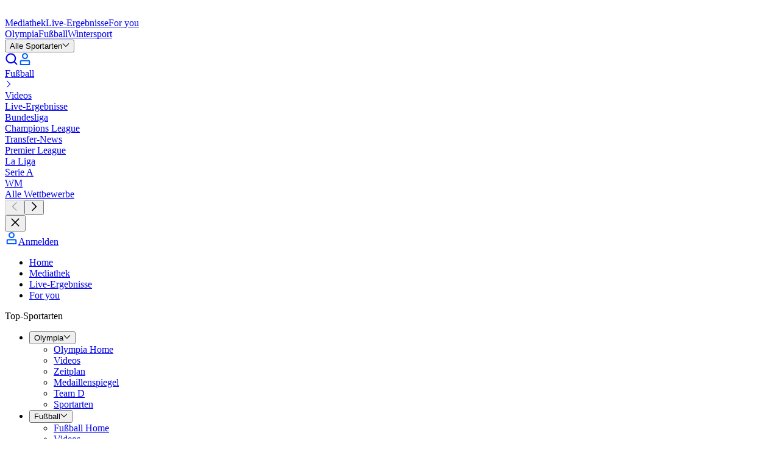

--- FILE ---
content_type: text/html; charset=utf-8
request_url: https://www.eurosport.de/fussball/jordan-henderson_prs208617/spieler.shtml
body_size: 141906
content:
<!DOCTYPE html><html lang="de"><head><meta charSet="utf-8"/><meta name="viewport" content="width=device-width, initial-scale=1, maximum-scale=5"/><link rel="preload" as="script" fetchPriority="low" href="/layout_app_other/_next/static/chunks/webpack-45cff69d710d15ac.js"/><script src="/layout_app_other/_next/static/chunks/59c6eb5a-e19a6406335d206a.js" async=""></script><script src="/layout_app_other/_next/static/chunks/87c73c54-59d98bb804e0e62f.js" async=""></script><script src="/layout_app_other/_next/static/chunks/1851-16ed4af9ace5c5a9.js" async=""></script><script src="/layout_app_other/_next/static/chunks/main-app-38ce8d75f8a92e8d.js" async=""></script><script src="/layout_app_other/_next/static/chunks/d30757c7-a7963ed62437b718.js" async=""></script><script src="/layout_app_other/_next/static/chunks/8bb4d8db-9ca879243bfdf8b7.js" async=""></script><script src="/layout_app_other/_next/static/chunks/8181-7537f9151dea1a4a.js" async=""></script><script src="/layout_app_other/_next/static/chunks/4626-5671eabfe4048012.js" async=""></script><script src="/layout_app_other/_next/static/chunks/381-5b8b528c33e17cf6.js" async=""></script><script src="/layout_app_other/_next/static/chunks/8650-2f823479808be68b.js" async=""></script><script src="/layout_app_other/_next/static/chunks/9639-0d93270fb684ca87.js" async=""></script><script src="/layout_app_other/_next/static/chunks/app/error-aba3c086863d56e2.js" async=""></script><script src="/layout_app_other/_next/static/chunks/app/global-error-6186e92fcd5818a1.js" async=""></script><script src="/layout_app_other/_next/static/chunks/5004-c61cbe68533166d2.js" async=""></script><script src="/layout_app_other/_next/static/chunks/1939-7a7c9dae73720201.js" async=""></script><script src="/layout_app_other/_next/static/chunks/6179-c3f1a4aaef1bf0f1.js" async=""></script><script src="/layout_app_other/_next/static/chunks/6803-31305c8a8d68f235.js" async=""></script><script src="/layout_app_other/_next/static/chunks/7228-04928bd2a97a14e7.js" async=""></script><script src="/layout_app_other/_next/static/chunks/7659-5798ba5096e97341.js" async=""></script><script src="/layout_app_other/_next/static/chunks/1913-8b3f4ac228a91d2b.js" async=""></script><script src="/layout_app_other/_next/static/chunks/7362-672ea1bfe515c81e.js" async=""></script><script src="/layout_app_other/_next/static/chunks/1027-75ad65f218c4ad33.js" async=""></script><script src="/layout_app_other/_next/static/chunks/app/player/%5B...slug%5D/page-894e5e9860b5c0fb.js" async=""></script><script src="/layout_app_other/_next/static/chunks/app/not-found-e22921c1edda7970.js" async=""></script><link rel="preload" href="//assets.adobedtm.com/479fbb05b9cf/acc4688a5e55/launch-b0617d724a7a.min.js" as="script"/><link rel="preconnect" href="https://assets.eurosport.io" crossorigin="anonymous"/><link rel="preload" href="https://assets.eurosport.io/web/fonts/aeonik-eurosport-regular.woff2" as="font" type="font/woff2" crossorigin="anonymous"/><link rel="preload" href="https://assets.eurosport.io/web/fonts/aeonik-eurosport-bold.woff2" as="font" type="font/woff2" crossorigin="anonymous"/><link rel="preload" href="/layout_app_other/_next/static/media/eurosport.4f9ae343e28a9023daaeb75c52a863dd.css" as="style"/><meta name="robots" content="index,follow,max-snippet:-1,max-image-preview:large,max-video-preview:-1"/><title>Jordan Henderson - Nachrichten &amp; Infos - Fußball - Eurosport</title><meta name="description" content="Ihre Quelle für die neuesten Updates zu Jordan Henderson. Sport: Fußball. Folgen Sie Jordan Henderson Nachrichten auf Eurosport."/><link rel="canonical" href="https://www.eurosport.de/fussball/jordan-henderson_prs208617/spieler.shtml"/><link rel="image_src" href="https://assets.eurosport.io/web/img/og/eurosport.jpg"/><link rel="shortcut icon" href="/favicon.png"/><link rel="apple-touch-icon" href="https://assets.eurosport.io/web/img/smart_banner/eurosport_logo_360.png"/><link rel="android-touch-icon" href="https://assets.eurosport.io/web/img/smart_banner/eurosport_logo_360.png"/><link rel="alternate" hrefLang="da" href="https://www.eurosport.dk/fodbold/jordan-henderson_prs208617/atlet.shtml"/><link rel="alternate" hrefLang="fr" href="https://www.eurosport.fr/football/jordan-henderson_prs208617/joueur.shtml"/><link rel="alternate" hrefLang="de" href="https://www.eurosport.de/fussball/jordan-henderson_prs208617/spieler.shtml"/><link rel="alternate" hrefLang="es" href="https://espanol.eurosport.com/futbol/jordan-henderson_prs208617/jugador.shtml"/><link rel="alternate" hrefLang="it" href="https://www.eurosport.it/calcio/jordan-henderson_prs208617/atleta.shtml"/><link rel="alternate" hrefLang="nl" href="https://www.eurosport.nl/voetbal/jordan-henderson_prs208617/speler.shtml"/><link rel="alternate" hrefLang="no" href="https://www.eurosport.no/fotball/jordan-henderson_prs208617/utover.shtml"/><link rel="alternate" hrefLang="pl" href="https://eurosport.tvn24.pl/pilka-nozna/jordan-henderson_prs208617/zawodnik.shtml"/><link rel="alternate" hrefLang="ro" href="https://www.eurosport.ro/fotbal/jordan-henderson_prs208617/sportiv.shtml"/><link rel="alternate" hrefLang="es-ES" href="https://www.eurosport.es/futbol/jordan-henderson_prs208617/jugador.shtml"/><link rel="alternate" hrefLang="tr" href="https://www.eurosport.com.tr/futbol/jordan-henderson_prs208617/oyuncu.shtml"/><link rel="alternate" hrefLang="en" href="https://www.tntsports.co.uk/football/jordan-henderson_prs208617/person.shtml"/><link rel="alternate" hrefLang="x-default" href="https://www.tntsports.co.uk/football/jordan-henderson_prs208617/person.shtml"/><link rel="alternate" hrefLang="hu" href="https://www.eurosport.hu/labdarugas/jordan-henderson_prs208617/jatekos.shtml"/><link rel="preconnect" href="https://securepubads.g.doubleclick.net"/><link rel="preconnect" href="https://cdn.hubvisor.io"/><link rel="preconnect" href="https://8512b548-2306-4976-a576-a880f2c35e4e.edge.permutive.app"/><link rel="preload" as="script" href="https://securepubads.g.doubleclick.net/tag/js/gpt.js"/><link rel="preload" as="script" href="https://cdn.hubvisor.io/wrapper/01D8GVDX8B3A458J9TTH67A7CK/hubvisor.js"/><link rel="preload" as="script" href="https://8512b548-2306-4976-a576-a880f2c35e4e.edge.permutive.app/6adbc4e9-beda-4b9e-9117-43ec3a80e1d0-web.js"/><meta property="al:ios:app_store_id" content="324021126"/><meta property="al:ios:app_name" content="Eurosport"/><meta property="al:android:package" content="com.eurosport"/><meta property="al:android:app_name" content="Eurosport"/><meta property="og:url" content="https://www.eurosport.de/fussball/jordan-henderson_prs208617/spieler.shtml"/><meta property="og:site_name" content="Eurosport Deutschland"/><meta property="og:type" content="website"/><meta property="og:image" content="https://assets.eurosport.io/web/img/og/eurosport.jpg"/><meta property="article:publisher" content="https://facebook.com/EurosportDE"/><meta name="twitter:card" content="summary"/><meta property="fb:app_id" content="1816992595775904"/><meta property="fb:admins" content="100001728882116,100001931030890"/><meta property="fb:pages" content="643439645726797"/><meta name="apple-itunes-app" content="app-id=324021126"/><meta name="google-play-app" content="app-id=com.eurosport&amp;hl=de"/><link rel="stylesheet" data-testid="theme-style" href="/layout_app_other/_next/static/media/eurosport.4f9ae343e28a9023daaeb75c52a863dd.css"/><script>(self.__next_s=self.__next_s||[]).push([0,{"children":"(function(){if(window.BOOMR&&(window.BOOMR.version||window.BOOMR.snippetExecuted)){return}window.BOOMR=window.BOOMR||{};window.BOOMR.snippetStart=(new Date).getTime();window.BOOMR.snippetExecuted=true;window.BOOMR.snippetVersion=14;window.BOOMR.url=\"//c.go-mpulse.net/boomerang/V3NWL-YYLSH-PXM4W-7WJZR-JLZNU\";var e=document.currentScript||document.getElementsByTagName(\"script\")[0],a=e.parentNode,s=false,t=3e3;function n(){if(s){return}var e=document.createElement(\"script\");e.id=\"boomr-scr-as\";e.src=window.BOOMR.url;e.async=true;a.appendChild(e);s=true}function o(e){s=true;var t,o=document,n,i,d,r=window;window.BOOMR.snippetMethod=e?\"if\":\"i\";n=function(e,t){var n=o.createElement(\"script\");n.id=t||\"boomr-if-as\";n.src=window.BOOMR.url;BOOMR_lstart=(new Date).getTime();e=e||o.body;e.appendChild(n)};if(!window.addEventListener&&window.attachEvent&&navigator.userAgent.match(/MSIE [67]./)){window.BOOMR.snippetMethod=\"s\";n(a,\"boomr-async\");return}i=document.createElement(\"IFRAME\");i.src=\"about:blank\";i.title=\"\";i.role=\"presentation\";i.loading=\"eager\";d=(i.frameElement||i).style;d.width=0;d.height=0;d.border=0;d.display=\"none\";a.appendChild(i);try{r=i.contentWindow;o=r.document.open()}catch(e){t=document.domain;i.src=\"javascript:var d=document.open();d.domain='\"+t+\"';void 0;\";r=i.contentWindow;o=r.document.open()}if(t){o._boomrl=function(){this.domain=t;n()};o.write(\"<bo\"+\"dy onload='document._boomrl();'>\")}else{r._boomrl=function(){n()};if(r.addEventListener){r.addEventListener(\"load\",r._boomrl,false)}else if(r.attachEvent){r.attachEvent(\"onload\",r._boomrl)}}o.close()}var i=document.createElement(\"link\");if(i.relList&&typeof i.relList.supports===\"function\"&&i.relList.supports(\"preload\")&&\"as\"in i){window.BOOMR.snippetMethod=\"p\";i.href=window.BOOMR.url;i.rel=\"preload\";i.as=\"script\";i.addEventListener(\"load\",n);i.addEventListener(\"error\",function(){o(true)});setTimeout(function(){if(!s){o(true)}},t);BOOMR_lstart=(new Date).getTime();a.appendChild(i)}else{o(false)}function d(e){window.BOOMR_onload=e&&e.timeStamp||(new Date).getTime()}if(window.addEventListener){window.addEventListener(\"load\",d,false)}else if(window.attachEvent){window.attachEvent(\"onload\",d)}})();"}])</script><script>(self.__next_s=self.__next_s||[]).push([0,{"children":"\n// Define the Permutive configuration object\nconst permutiveConfig = {\n  publicApiKey: 'ab643419-b968-4cdf-a540-4a69fd419502',\n  workspaceId: '6adbc4e9-beda-4b9e-9117-43ec3a80e1d0',\n  permutiveScriptSrc: 'https://8512b548-2306-4976-a576-a880f2c35e4e.edge.permutive.app/6adbc4e9-beda-4b9e-9117-43ec3a80e1d0-web.js'\n};\n\n// Initialize Permutive\n(function (e, o, n, i) {\n  if (!e) {\n    e = e || {};\n    window.permutive = e;\n    e.q = [];\n    var t = function () {\n      return ([1e7] + -1e3 + -4e3 + -8e3 + -1e11).replace(/[018]/g, function (e) {\n        return (e ^ (window.crypto || window.msCrypto).getRandomValues(new Uint8Array(1))[0] & 15 >> e / 4).toString(16);\n      });\n    };\n    e.config = i || {};\n    e.config.apiKey = o;\n    e.config.workspaceId = n;\n    e.config.environment = e.config.environment || \"production\";\n    e.isLoaded = false;\n    (window.crypto || window.msCrypto) && (e.config.viewId = t());\n    var g = [\"addon\", \"identify\", \"track\", \"trigger\", \"query\", \"segment\", \"segments\", \"ready\", \"on\", \"once\", \"user\", \"consent\"];\n    for (var r = 0; r < g.length; r++) {\n      var w = g[r];\n      e[w] = (function (o) {\n        return function () {\n          var n = Array.prototype.slice.call(arguments, 0);\n          e.q.push({ functionName: o, arguments: n });\n        };\n      })(w);\n    }\n\n    e.readyWithTimeout = function(callback, timeout, context) {\n      var executed = false;\n      var executeCallback = function() {\n        if (!executed) {\n          callback();\n          executed = true;\n        }\n      };\n      (timeout !== Infinity) && window.setTimeout(executeCallback, timeout);\n      e.ready(executeCallback, context);\n    };\n\n    e.readyWithTimeout(function () {\n      var permutiveEvent = new Event('PermutiveLoaded');\n      document.dispatchEvent(permutiveEvent);\n      e.isLoaded = true;\n    }, 1000, \"realtime\");\n  }\n})(window.permutive, permutiveConfig.publicApiKey, permutiveConfig.workspaceId, { \"consentRequired\": true });\n\n// Integrate with Google Publisher Tag (GPT)\nwindow.googletag = window.googletag || {};\nwindow.googletag.cmd = window.googletag.cmd || [];\nwindow.googletag.cmd.push(function () {\n  if (0 === window.googletag.pubads().getTargeting(\"permutive\").length) {\n    var o = window.localStorage.getItem(\"permutive-id\");\n    o && (window.googletag.pubads().setTargeting(\"puid\", o), window.googletag.pubads().setTargeting(\"ptime\", Date.now().toString()));\n    window.permutive.config.viewId && window.googletag.pubads().setTargeting(\"prmtvvid\", window.permutive.config.viewId);\n    window.permutive.config.workspaceId && window.googletag.pubads().setTargeting(\"prmtvwid\", window.permutive.config.workspaceId);\n  }\n});\n\n// Load Permutive script\nconst script = document.createElement('script');\nscript.async = true;\nscript.src = permutiveConfig.permutiveScriptSrc;\ndocument.head.appendChild(script);\n"}])</script><meta name="sentry-trace" content="c72803cacfa107483bb0b266b3190e8e-9fad8f53d5b36d01-0"/><meta name="baggage" content="sentry-environment=production,sentry-release=126,sentry-public_key=d31b9b061c1ba4bbad888fdd1f70a011,sentry-trace_id=c72803cacfa107483bb0b266b3190e8e,sentry-org_id=402267,sentry-sampled=false,sentry-sample_rand=0.7261971464649188,sentry-sample_rate=0.02"/><script src="/layout_app_other/_next/static/chunks/polyfills-42372ed130431b0a.js" noModule=""></script></head><body class="common-background background-light"><div hidden=""><!--$--><!--/$--></div><div id="wrapper"><div id="sub-head"><script>(self.__next_s=self.__next_s||[]).push([0,{"children":"\n    var dataLayer = window.dataLayer = window.dataLayer || [];\n    dataLayer.push({ event: 'pageInit' });\n  "}])</script></div><div data-testid="zone-header" style="position:sticky;pointer-events:none" class="z-40"><div style="position:sticky;top:0" class="@container"><div style="clip-path:inset(0);height:0;pointer-events:auto" class="ad relative z-1 overflow-hidden min-h-[91px] @md-reform-top-ads:min-h-[131px] @lg-reform-top-ads:min-h-[291px] max-h-[400px] @md-reform-top-ads:max-h-[391px] bg-ui-primary" data-ad-skin="wrapper"><div style="top:0;height:auto" class="flex-center fixed top-0 right-0 left-0"><div class="py-tk-fx-padding-xl border-b-tk-sm border-b-ui-divider box-content w-full"><div class="ad flex flex-col items-center overflow-hidden" data-testid="ad" data-ad-skin="insert"><div class="flex items-center justify-center overflow-hidden text-0 ad-iframe-inline w-full text-center leading-0"></div><div class="flex h-[50px] @md-reform-top-ads:h-[90px] @lg-reform-top-ads:h-[250px] w-[320px] @md-reform-top-ads:w-[728px] @lg-reform-top-ads:w-[970px] bg-ui-secondary" data-testid="ad-fallback"><svg xmlns="http://www.w3.org/2000/svg" viewBox="-197.1 266.7 241.1 27.9" width="1em" height="1em" class="fill-current-color m-auto text-fill-ui-icon-secondary h-full w-[86px] @md-ads:w-[125px] @lg-ads:w-[190px]"><path fill="var(--color-logo-default-surface-fill-01, #fff)" d="M-173.1 294.2l-9.1-6-14 6 8.3-9.7-9.2-6h14.3l9.7-11.4v11.4h13.8l-13.8 5.8"></path><path fill="var(--color-logo-default-surface-fill-01, #fff)" d="M-155.9 272.7c.5 0 .9-.4.9-.9V268c0-.5-.4-.9-.9-.9h-14.8v5.6h14.8zm0 21.5c.5 0 .9-.4.9-.9v-3.8c0-.5-.4-.9-.9-.9h-14.8v5.6h14.8zm199-27.1H24.5c-.5 0-.9.4-.9.9v3.8c0 .5.4.9.9.9H31v20.7c0 .5.4.9.9.9h3.8c.5 0 .9-.4.9-.9v-20.8h6.5c.5 0 .9-.4.9-.9V268c-.1-.5-.4-.9-.9-.9zm-73.9 6.1c-.4-1.2-1.1-2.3-2-3.2-.8-.9-1.9-1.6-3.1-2.2-1.2-.5-2.6-.8-4.1-.8h-10.1c-.5 0-.9.4-.9.9v25.4c0 .5.4.9.9.9h3.8c.5 0 .9-.4.9-.9v-6.5h5.4c1.5 0 2.9-.2 4.1-.8 1.2-.5 2.3-1.3 3.1-2.1.8-.9 1.5-1.9 2-3.1.4-1.1.7-2.6.7-3.9-.1-1.3-.2-2.5-.7-3.7zm-5.2 5.5c-.2.5-.5 1-.8 1.4s-.8.6-1.3.8c-.5.2-1.3.4-3 .4h-4.3v-8.6h5.6c.6 0 1.1.1 1.6.3.5.2.9.5 1.3.9s.6.8.8 1.3c.2.5.3 1.1.3 1.7.1.7 0 1.3-.2 1.8zm-32.7-3.8c0 .5.1.9.4 1.2.2.4.6.7 1 .8.5.2 1 .4 1.7.6.7.2 1.4.3 2.1.4 1.3.2 2.6.5 3.8.8 1.3.3 2.4.8 3.4 1.4 1 .7 1.8 1.5 2.3 2.5.6 1.1.8 2.4.8 4-.1 1.6-.5 2.9-1.2 3.9s-1.6 1.9-2.7 2.5c-1.1.6-2.1 1.1-3.4 1.3-1.3.2-2.7.3-3.9.2-3.1-.1-7.7-1.9-9.9-5-.2-.2-.4-.7.1-1.2s2.8-2.9 2.8-2.9c.5-.5 1-.1 1.1.1 1.3 2 4 3.4 6.1 3.5 1.1.1 1.3 0 1.9-.1.6-.1 1.2-.2 1.7-.5.5-.2.9-.5 1.2-.9.3-.4.5-.9.5-1.5.1-.6-.1-1.1-.4-1.4-.3-.4-.7-.7-1.2-1-.5-.3-1.2-.5-1.9-.6-.7-.1-1.5-.2-2.2-.4-1.2-.2-2.4-.4-3.5-.7-1.2-.4-2.2-.8-3.1-1.4-1-.6-1.7-1.4-2.3-2.4-.5-1-.8-2.2-.8-3.5.1-1.4.4-2.7 1.1-3.8.7-1 1.4-1.9 2.5-2.6 1-.7 2.1-1.1 3.4-1.4 2.5-.5 4.8-.5 7.3.3 2.6.8 4.7 2.8 5.6 4.2.2.2.4.7 0 1.1l-2.7 2.7c-.5.5-1 .4-1.3-.1-1.4-2.1-3.2-3-5.3-3.1-2.4.1-4.9.6-5 3zm-11.6-4.5c-1.3-1.2-2.8-2.1-4.4-2.8-1.7-.6-3.4-1-5.3-1-1.8 0-3.6.3-5.2 1-1.7.6-3.2 1.6-4.4 2.8-1.3 1.2-2.3 2.7-3.1 4.4-.7 1.7-1.1 3.7-1.1 5.9s.4 4.2 1.1 5.9c.7 1.7 1.7 3.2 3 4.4 1.3 1.2 2.8 2.1 4.4 2.8 1.7.6 3.4 1 5.3 1 2 0 3.9-.4 5.6-1s3.2-1.6 4.4-2.9c1.2-1.3 2.2-2.7 2.9-4.4.7-1.7 1-3.6 1-5.6 0-2.2-.4-4.2-1.1-5.9-.8-2-1.8-3.4-3.1-4.6zm-2.2 14.1c-.4 1-1 1.9-1.7 2.6-.7.7-1.6 1.3-2.6 1.6s-2 .5-3.2.5c-1.1 0-2.2-.2-3.2-.5-1-.4-1.8-.9-2.5-1.6-.7-.7-1.3-1.6-1.7-2.6-.4-1.1-.7-2.3-.7-3.7 0-1.4.2-2.7.7-3.7.4-1.1 1-1.9 1.7-2.6.7-.7 1.6-1.3 2.6-1.6 1-.4 2-.5 3.2-.5 1.1 0 2.2.2 3.2.5 1 .4 1.8.9 2.6 1.6.7.7 1.3 1.6 1.7 2.6.4 1.1.7 2.3.7 3.7-.2 1.3-.4 2.6-.8 3.7zm77.7-14.1c-1.3-1.2-2.8-2.1-4.4-2.8-1.7-.6-3.4-1-5.3-1-1.8 0-3.6.3-5.2 1-1.7.6-3.2 1.6-4.4 2.8-1.3 1.2-2.3 2.7-3.1 4.4-.7 1.7-1.1 3.7-1.1 5.9s.4 4.2 1.1 5.9c.7 1.7 1.7 3.2 3 4.4 1.3 1.2 2.8 2.1 4.4 2.8 1.7.6 3.4 1 5.3 1 2 0 3.9-.4 5.6-1s3.2-1.6 4.4-2.9c1.2-1.3 2.2-2.7 2.9-4.4.7-1.7 1-3.6 1-5.6 0-2.2-.4-4.2-1.1-5.9-.8-2-1.8-3.4-3.1-4.6zM-7 284.5c-.4 1-1 1.9-1.7 2.6-.7.7-1.6 1.3-2.6 1.6-1 .4-2 .5-3.2.5s-2.2-.2-3.2-.5c-1-.4-1.8-.9-2.5-1.6-.7-.7-1.3-1.6-1.7-2.6-.4-1.1-.7-2.3-.7-3.7 0-1.4.2-2.7.7-3.7.4-1.1 1-1.9 1.7-2.6.7-.7 1.6-1.3 2.6-1.6 1-.4 2-.5 3.2-.5s2.2.2 3.2.5c1 .4 1.8.9 2.6 1.6.7.7 1.3 1.6 1.7 2.6.4 1.1.7 2.3.7 3.7-.1 1.3-.3 2.6-.8 3.7zm-124.6-17.4h-3.8c-.5 0-.9.4-.9.9v16.8c0 .7-.1 1.3-.4 1.9s-.5 1-1 1.3c-.4.4-.9.7-1.5.8-.6.2-1.6.3-2.3.3-.7 0-1.7-.1-2.4-.3-.6-.2-1.1-.5-1.6-.8-.4-.4-.7-.8-1-1.3s-.4-1.1-.4-1.9V268c0-.5-.4-.9-.9-.9h-3.8c-.5 0-.9.4-.9.9v16.9c0 1.6.3 2.9.8 4.1.6 1.2 1.4 2.2 2.4 3.1s2.2 1.5 3.5 1.9c1.3.4 2.7.6 4.1.6s2.8-.2 4.1-.6c1.3-.4 2.5-1.1 3.4-1.9 1-.8 1.7-1.9 2.3-3.1.6-1.2.8-2.6.8-4.1V268c.4-.5 0-.9-.5-.9zm26.8 25.7l-6.2-7.7s5-1.8 5-8.1c0-1.3-.2-2.6-.7-3.8-.4-1.2-1.1-2.3-2-3.2-.8-.9-1.9-1.6-3.1-2.2-1.2-.5-2.6-.8-4.1-.8H-126c-.5 0-.9.4-.9.9v25.4c0 .5.4.9.9.9h3.8c.5 0 .9-.4.9-.9v-20.7h5.6c.6 0 1.1.1 1.6.3.5.2.9.5 1.3.9s.6.8.8 1.3c.2.5.3 1.1.3 1.7s-.1 1.2-.3 1.7c-.2.5-.5 1-.8 1.4-.4.4-.8.6-1.3.8-.5.2-1.3.4-3 .4h-2.3s-.8.4-.5 1l8.9 11.6c.2.2.4.4.7.4h4.8c.9.1 1.4-.5.7-1.3zm128.8 0l-6.2-7.7s5-1.8 5-8.1c0-1.3-.2-2.6-.7-3.8-.4-1.2-1.1-2.3-2-3.2-.8-.9-1.9-1.6-3.1-2.2-1.2-.5-2.6-.8-4.1-.8h-10c-.5 0-.9.4-.9.9v25.4c0 .5.4.9.9.9h3.8c.5 0 .9-.4.9-.9v-20.7h5.6c.6 0 1.1.1 1.6.3.5.2.9.5 1.3.9s.6.8.8 1.3c.2.5.3 1.1.3 1.7s-.1 1.2-.3 1.7c-.2.5-.5 1-.8 1.4s-.8.6-1.3.8c-.5.2-1.3.4-3 .4H9.5c-.5 0-.8.4-.5 1l8.8 11.6c.2.2.4.4.7.4h4.8c.9.1 1.4-.5.7-1.3z"></path></svg></div></div></div></div></div><div style="transition:transform 300ms ease-out;pointer-events:auto;transform:translateY(0)" class="relative z-0"><div data-testid="main-navigation" class="bg-ui-primary border-b-tk-sm flex w-full flex-col items-center border-gradient-highlights" data-analytics-id="main-navigation"><div class="common-container flex h-12.5 items-center justify-between @lg:h-15"><div class="gap-tk-rs-padding-lg flex h-full items-center"><div class="BurgerMenuButtonWrapper relative h-[17px] w-6 focus:outline-none @lg:hidden" data-testid="button-burger-menu" role="button" tabindex="0" aria-label="menu"><div class="BurgerMenuButton bg-fill-ui-icon-primary before:bg-fill-ui-icon-primary after:bg-fill-ui-icon-primary"></div></div><div class="gap-tk-rs-padding-lg typo-tk-label-ui-lg flex items-stretch @max-lg:mr-auto h-full"><a class="header-logo text-logo-default-surface-fill-01 flex items-center self-center" aria-label="Eurosport logo" href="https://www.eurosport.de" data-testid="header-logo"><svg xmlns="http://www.w3.org/2000/svg" viewBox="-197.1 266.7 241.1 27.9" class="Logo Logo--EurosportOnDark" data-testid="EurosportOnDark"><path fill="var(--color-logo-default-surface-fill-01, #fff)" d="M-173.1 294.2l-9.1-6-14 6 8.3-9.7-9.2-6h14.3l9.7-11.4v11.4h13.8l-13.8 5.8"></path><path fill="var(--color-logo-default-surface-fill-01, #fff)" d="M-155.9 272.7c.5 0 .9-.4.9-.9V268c0-.5-.4-.9-.9-.9h-14.8v5.6h14.8zm0 21.5c.5 0 .9-.4.9-.9v-3.8c0-.5-.4-.9-.9-.9h-14.8v5.6h14.8zm199-27.1H24.5c-.5 0-.9.4-.9.9v3.8c0 .5.4.9.9.9H31v20.7c0 .5.4.9.9.9h3.8c.5 0 .9-.4.9-.9v-20.8h6.5c.5 0 .9-.4.9-.9V268c-.1-.5-.4-.9-.9-.9zm-73.9 6.1c-.4-1.2-1.1-2.3-2-3.2-.8-.9-1.9-1.6-3.1-2.2-1.2-.5-2.6-.8-4.1-.8h-10.1c-.5 0-.9.4-.9.9v25.4c0 .5.4.9.9.9h3.8c.5 0 .9-.4.9-.9v-6.5h5.4c1.5 0 2.9-.2 4.1-.8 1.2-.5 2.3-1.3 3.1-2.1.8-.9 1.5-1.9 2-3.1.4-1.1.7-2.6.7-3.9-.1-1.3-.2-2.5-.7-3.7zm-5.2 5.5c-.2.5-.5 1-.8 1.4s-.8.6-1.3.8c-.5.2-1.3.4-3 .4h-4.3v-8.6h5.6c.6 0 1.1.1 1.6.3.5.2.9.5 1.3.9s.6.8.8 1.3c.2.5.3 1.1.3 1.7.1.7 0 1.3-.2 1.8zm-32.7-3.8c0 .5.1.9.4 1.2.2.4.6.7 1 .8.5.2 1 .4 1.7.6.7.2 1.4.3 2.1.4 1.3.2 2.6.5 3.8.8 1.3.3 2.4.8 3.4 1.4 1 .7 1.8 1.5 2.3 2.5.6 1.1.8 2.4.8 4-.1 1.6-.5 2.9-1.2 3.9s-1.6 1.9-2.7 2.5c-1.1.6-2.1 1.1-3.4 1.3-1.3.2-2.7.3-3.9.2-3.1-.1-7.7-1.9-9.9-5-.2-.2-.4-.7.1-1.2s2.8-2.9 2.8-2.9c.5-.5 1-.1 1.1.1 1.3 2 4 3.4 6.1 3.5 1.1.1 1.3 0 1.9-.1.6-.1 1.2-.2 1.7-.5.5-.2.9-.5 1.2-.9.3-.4.5-.9.5-1.5.1-.6-.1-1.1-.4-1.4-.3-.4-.7-.7-1.2-1-.5-.3-1.2-.5-1.9-.6-.7-.1-1.5-.2-2.2-.4-1.2-.2-2.4-.4-3.5-.7-1.2-.4-2.2-.8-3.1-1.4-1-.6-1.7-1.4-2.3-2.4-.5-1-.8-2.2-.8-3.5.1-1.4.4-2.7 1.1-3.8.7-1 1.4-1.9 2.5-2.6 1-.7 2.1-1.1 3.4-1.4 2.5-.5 4.8-.5 7.3.3 2.6.8 4.7 2.8 5.6 4.2.2.2.4.7 0 1.1l-2.7 2.7c-.5.5-1 .4-1.3-.1-1.4-2.1-3.2-3-5.3-3.1-2.4.1-4.9.6-5 3zm-11.6-4.5c-1.3-1.2-2.8-2.1-4.4-2.8-1.7-.6-3.4-1-5.3-1-1.8 0-3.6.3-5.2 1-1.7.6-3.2 1.6-4.4 2.8-1.3 1.2-2.3 2.7-3.1 4.4-.7 1.7-1.1 3.7-1.1 5.9s.4 4.2 1.1 5.9c.7 1.7 1.7 3.2 3 4.4 1.3 1.2 2.8 2.1 4.4 2.8 1.7.6 3.4 1 5.3 1 2 0 3.9-.4 5.6-1s3.2-1.6 4.4-2.9c1.2-1.3 2.2-2.7 2.9-4.4.7-1.7 1-3.6 1-5.6 0-2.2-.4-4.2-1.1-5.9-.8-2-1.8-3.4-3.1-4.6zm-2.2 14.1c-.4 1-1 1.9-1.7 2.6-.7.7-1.6 1.3-2.6 1.6s-2 .5-3.2.5c-1.1 0-2.2-.2-3.2-.5-1-.4-1.8-.9-2.5-1.6-.7-.7-1.3-1.6-1.7-2.6-.4-1.1-.7-2.3-.7-3.7 0-1.4.2-2.7.7-3.7.4-1.1 1-1.9 1.7-2.6.7-.7 1.6-1.3 2.6-1.6 1-.4 2-.5 3.2-.5 1.1 0 2.2.2 3.2.5 1 .4 1.8.9 2.6 1.6.7.7 1.3 1.6 1.7 2.6.4 1.1.7 2.3.7 3.7-.2 1.3-.4 2.6-.8 3.7zm77.7-14.1c-1.3-1.2-2.8-2.1-4.4-2.8-1.7-.6-3.4-1-5.3-1-1.8 0-3.6.3-5.2 1-1.7.6-3.2 1.6-4.4 2.8-1.3 1.2-2.3 2.7-3.1 4.4-.7 1.7-1.1 3.7-1.1 5.9s.4 4.2 1.1 5.9c.7 1.7 1.7 3.2 3 4.4 1.3 1.2 2.8 2.1 4.4 2.8 1.7.6 3.4 1 5.3 1 2 0 3.9-.4 5.6-1s3.2-1.6 4.4-2.9c1.2-1.3 2.2-2.7 2.9-4.4.7-1.7 1-3.6 1-5.6 0-2.2-.4-4.2-1.1-5.9-.8-2-1.8-3.4-3.1-4.6zM-7 284.5c-.4 1-1 1.9-1.7 2.6-.7.7-1.6 1.3-2.6 1.6-1 .4-2 .5-3.2.5s-2.2-.2-3.2-.5c-1-.4-1.8-.9-2.5-1.6-.7-.7-1.3-1.6-1.7-2.6-.4-1.1-.7-2.3-.7-3.7 0-1.4.2-2.7.7-3.7.4-1.1 1-1.9 1.7-2.6.7-.7 1.6-1.3 2.6-1.6 1-.4 2-.5 3.2-.5s2.2.2 3.2.5c1 .4 1.8.9 2.6 1.6.7.7 1.3 1.6 1.7 2.6.4 1.1.7 2.3.7 3.7-.1 1.3-.3 2.6-.8 3.7zm-124.6-17.4h-3.8c-.5 0-.9.4-.9.9v16.8c0 .7-.1 1.3-.4 1.9s-.5 1-1 1.3c-.4.4-.9.7-1.5.8-.6.2-1.6.3-2.3.3-.7 0-1.7-.1-2.4-.3-.6-.2-1.1-.5-1.6-.8-.4-.4-.7-.8-1-1.3s-.4-1.1-.4-1.9V268c0-.5-.4-.9-.9-.9h-3.8c-.5 0-.9.4-.9.9v16.9c0 1.6.3 2.9.8 4.1.6 1.2 1.4 2.2 2.4 3.1s2.2 1.5 3.5 1.9c1.3.4 2.7.6 4.1.6s2.8-.2 4.1-.6c1.3-.4 2.5-1.1 3.4-1.9 1-.8 1.7-1.9 2.3-3.1.6-1.2.8-2.6.8-4.1V268c.4-.5 0-.9-.5-.9zm26.8 25.7l-6.2-7.7s5-1.8 5-8.1c0-1.3-.2-2.6-.7-3.8-.4-1.2-1.1-2.3-2-3.2-.8-.9-1.9-1.6-3.1-2.2-1.2-.5-2.6-.8-4.1-.8H-126c-.5 0-.9.4-.9.9v25.4c0 .5.4.9.9.9h3.8c.5 0 .9-.4.9-.9v-20.7h5.6c.6 0 1.1.1 1.6.3.5.2.9.5 1.3.9s.6.8.8 1.3c.2.5.3 1.1.3 1.7s-.1 1.2-.3 1.7c-.2.5-.5 1-.8 1.4-.4.4-.8.6-1.3.8-.5.2-1.3.4-3 .4h-2.3s-.8.4-.5 1l8.9 11.6c.2.2.4.4.7.4h4.8c.9.1 1.4-.5.7-1.3zm128.8 0l-6.2-7.7s5-1.8 5-8.1c0-1.3-.2-2.6-.7-3.8-.4-1.2-1.1-2.3-2-3.2-.8-.9-1.9-1.6-3.1-2.2-1.2-.5-2.6-.8-4.1-.8h-10c-.5 0-.9.4-.9.9v25.4c0 .5.4.9.9.9h3.8c.5 0 .9-.4.9-.9v-20.7h5.6c.6 0 1.1.1 1.6.3.5.2.9.5 1.3.9s.6.8.8 1.3c.2.5.3 1.1.3 1.7s-.1 1.2-.3 1.7c-.2.5-.5 1-.8 1.4s-.8.6-1.3.8c-.5.2-1.3.4-3 .4H9.5c-.5 0-.8.4-.5 1l8.8 11.6c.2.2.4.4.7.4h4.8c.9.1 1.4-.5.7-1.3z"></path></svg></a><div class="gap-tk-fx-between-elements-lg hidden items-stretch @lg:flex"><div class="flex"><a href="https://www.eurosport.de/watch/" class="typo-tk-label-ui-lg w-full px-tk-rs-nav-button-padding flex items-center transition-colors justify-between gap-x-tk-fx-between-elements-md bg-ui-primary text-ui-primary @lg:w-auto hover:bg-ui-primary-hover" data-testid="link-navigation-item"><span class="line-clamp-2 text-center">Mediathek</span></a><a href="https://www.eurosport.de/score-center.shtml" class="typo-tk-label-ui-lg w-full px-tk-rs-nav-button-padding flex items-center transition-colors justify-between gap-x-tk-fx-between-elements-md bg-ui-primary text-ui-primary @lg:w-auto hover:bg-ui-primary-hover" data-testid="link-navigation-item"><span class="line-clamp-2 text-center">Live-Ergebnisse</span></a><a href="https://www.eurosport.de/for-you/" class="typo-tk-label-ui-lg w-full px-tk-rs-nav-button-padding flex items-center transition-colors justify-between gap-x-tk-fx-between-elements-md bg-ui-primary text-ui-primary @lg:w-auto hover:bg-ui-primary-hover" data-testid="link-navigation-item"><span class="line-clamp-2 text-center">For you</span></a></div><div class="hidden items-stretch @lg:flex after:border-l-tk-sm after:border-ui-divider after:h-4.5 after:self-center"></div><div class="flex items-stretch"><div class="@lg:@max-lg-ads:hidden flex items-stretch @max-lg:hidden"><a href="https://www.eurosport.de/olympia/" class="typo-tk-label-ui-lg w-full px-tk-rs-nav-button-padding flex items-center transition-colors justify-between gap-x-tk-fx-between-elements-md bg-ui-primary text-ui-primary @lg:w-auto hover:bg-ui-primary-hover" data-testid="link-navigation-item"><span class="line-clamp-2 text-center">Olympia</span></a><a href="https://www.eurosport.de/fussball/" class="typo-tk-label-ui-lg w-full px-tk-rs-nav-button-padding flex items-center transition-colors justify-between gap-x-tk-fx-between-elements-md bg-ui-primary text-ui-primary @lg:w-auto hover:bg-ui-primary-hover relative after:border-l-tk-lg after:absolute after:bottom-0 after:top-0 after:border-gradient-highlights after:left-0 @lg:after:right-0 @lg:after:border-b-tk-lg @lg:after:border-l-tk-none" data-testid="link-navigation-item"><span class="line-clamp-2 text-center">Fußball</span></a><a href="https://www.eurosport.de/wintersport/" class="typo-tk-label-ui-lg w-full px-tk-rs-nav-button-padding flex items-center transition-colors justify-between gap-x-tk-fx-between-elements-md bg-ui-primary text-ui-primary @lg:w-auto hover:bg-ui-primary-hover" data-testid="link-navigation-item"><span class="line-clamp-2 text-center">Wintersport</span></a></div><div data-testid="allsports-content-container"></div><button class="typo-tk-label-ui-lg w-full px-tk-rs-nav-button-padding flex items-center transition-colors justify-between gap-x-tk-fx-between-elements-md bg-ui-primary text-ui-primary @lg:w-auto hover:bg-ui-primary-hover flex-center px-tk-rs-nav-button-padding gap-tk-fx-between-elements-md relative text-ui-primary typo-tk-label-ui-lg hover:border-ui-primary-hover transition-colors bg-ui-primary hidden @lg:flex" type="button" data-testid="button-navigation-item"><span class="line-clamp-2 text-center">Alle Sportarten</span><svg xmlns="http://www.w3.org/2000/svg" width="12" height="12" viewBox="0 0 32 32" data-testid="icon" class="fill-current-color text-fill-ui-icon-primary transition-transform"><path fill-rule="evenodd" d="M16 24.62L1.44 10.06l2.12-2.12L16 20.38 28.44 7.94l2.12 2.12L16 24.62z"></path></svg></button></div></div></div></div><div class="gap-tk-rs-between-elements-md flex h-full"><a class="flex relative items-center bg-transparent px-tk-rs-padding-xs transition-colors hover:bg-ui-primary-hover active:bg-ui-primary" href="https://www.eurosport.de/search.shtml" aria-label="menu" data-testid="navigation-icon-link"><svg xmlns="http://www.w3.org/2000/svg" width="22" height="22" viewBox="0 0 32 32" data-testid="icon" class="fill-current-color text-fill-ui-icon-primary"><path d="M14.25 23.5a9.25 9.25 0 119.25-9.25 9.26 9.26 0 01-9.25 9.25zm15.81 4.44l-6.15-6.15a12.24 12.24 0 10-2.12 2.12l6.15 6.15z" fill-rule="evenodd"></path></svg></a><a class="flex relative items-center bg-transparent px-tk-rs-padding-xs transition-colors hover:bg-ui-primary-hover active:bg-ui-primary @max-lg:hidden" href="https://auth.eurosport.de/login" aria-label="menu" data-testid="navigation-icon-link"><svg width="22" height="22" viewBox="0 0 22 22" fill="none" xmlns="http://www.w3.org/2000/svg" data-testid="icon" class=""><path d="M16.5 12.375a2.75 2.75 0 012.75 2.75v5.844H2.75v-5.844a2.75 2.75 0 012.75-2.75h11zm-11 2.063a.688.688 0 00-.688.687v3.781h12.375v-3.781a.688.688 0 00-.687-.688h-11zM11 1.03a4.984 4.984 0 110 9.97 4.984 4.984 0 010-9.97zm0 2.063a2.925 2.925 0 00-2.922 2.922A2.925 2.925 0 0011 8.937a2.925 2.925 0 002.922-2.921A2.925 2.925 0 0011 3.094z" fill="url(#_R_2kn9ainpfivb__Account_Colored_svg__account_gradient)"></path><defs><linearGradient id="_R_2kn9ainpfivb__Account_Colored_svg__account_gradient" x1="2.75" y1="11" x2="19.25" y2="11" gradientUnits="userSpaceOnUse"><stop stop-color="var(--color-gradient-default-surface-fill-01, #005cff)"></stop><stop offset="0.5" stop-color="var(--color-gradient-default-surface-fill-02, #005cff)"></stop><stop offset="1" stop-color="var(--color-gradient-default-surface-fill-03, #005cff)"></stop></linearGradient></defs></svg></a></div></div></div><div class="border-b-tk-sm bg-ui-secondary border-ui-divider-subtle-inverse border-ui-divider-subtle-inverse"><div class="common-container" data-testid="secondary-navigation"><div class="gap-tk-between-elements-xl relative flex w-full flex-col items-center justify-center"><section class="carouselContainer relative flex w-full items-center overflow-hidden px-4" aria-roledescription="carousel" aria-label="Carousel" data-testid="organism-carousel"><div class="no-scrollbar flex w-full overflow-x-auto cursor-grab" style="gap:0px" role="presentation" data-testid="carousel-track"><div class="carouselTile select-none **:[a,button]:cursor-pointer self-end" aria-roledescription="slide" aria-label="Slide 1 of 11" style="flex:none;width:auto" data-testid="carousel-tile"><a href="https://www.eurosport.de/fussball/" class="typo-tk-label-ui-md-fx-subtle px-tk-rs-padding-sm inline-flex h-11 items-center whitespace-nowrap @lg:h-12.5 text-ui-secondary-default hover:bg-ui-secondary-hover" data-testid="link-secondary-navigation-button-ancestor" aria-label="Fußball"><div class="border-b-tk-lg block flex h-full items-center pt-1 border-gradient-highlights typo-tk-label-ui-md-fx text-ui-secondary-select">Fußball</div><svg xmlns="http://www.w3.org/2000/svg" width="12" height="12" viewBox="0 0 32 32" data-testid="icon" class="fill-current-color text-fill-ui-icon-secondary ml-1.5"><path fill-rule="evenodd" d="M10.56 30.56l-2.12-2.12L20.88 16 8.44 3.56l2.12-2.12L25.12 16 10.56 30.56z"></path></svg></a></div><div class="carouselTile select-none **:[a,button]:cursor-pointer self-end" aria-roledescription="slide" aria-label="Slide 2 of 11" style="flex:none;width:auto" data-testid="carousel-tile"><a href="https://www.eurosport.de/watch/fussball/" class="typo-tk-label-ui-md-fx-subtle px-tk-rs-padding-sm inline-flex h-11 items-center whitespace-nowrap @lg:h-12.5 text-ui-secondary-default hover:bg-ui-secondary-hover" data-testid="link-secondary-navigation-button-child" aria-label="Videos"><div class="border-b-tk-lg block flex h-full items-center pt-1 border-transparent">Videos</div></a></div><div class="carouselTile select-none **:[a,button]:cursor-pointer self-end" aria-roledescription="slide" aria-label="Slide 3 of 11" style="flex:none;width:auto" data-testid="carousel-tile"><a href="https://www.eurosport.de/fussball/score-center.shtml" class="typo-tk-label-ui-md-fx-subtle px-tk-rs-padding-sm inline-flex h-11 items-center whitespace-nowrap @lg:h-12.5 text-ui-secondary-default hover:bg-ui-secondary-hover" data-testid="link-secondary-navigation-button-child" aria-label="Live-Ergebnisse"><div class="border-b-tk-lg block flex h-full items-center pt-1 border-transparent">Live-Ergebnisse</div></a></div><div class="carouselTile select-none **:[a,button]:cursor-pointer self-end" aria-roledescription="slide" aria-label="Slide 4 of 11" style="flex:none;width:auto" data-testid="carousel-tile"><a href="https://www.eurosport.de/fussball/bundesliga/" class="typo-tk-label-ui-md-fx-subtle px-tk-rs-padding-sm inline-flex h-11 items-center whitespace-nowrap @lg:h-12.5 text-ui-secondary-default hover:bg-ui-secondary-hover" data-testid="link-secondary-navigation-button-child" aria-label="Bundesliga"><div class="border-b-tk-lg block flex h-full items-center pt-1 border-transparent">Bundesliga</div></a></div><div class="carouselTile select-none **:[a,button]:cursor-pointer self-end" aria-roledescription="slide" aria-label="Slide 5 of 11" style="flex:none;width:auto" data-testid="carousel-tile"><a href="https://www.eurosport.de/fussball/champions-league/" class="typo-tk-label-ui-md-fx-subtle px-tk-rs-padding-sm inline-flex h-11 items-center whitespace-nowrap @lg:h-12.5 text-ui-secondary-default hover:bg-ui-secondary-hover" data-testid="link-secondary-navigation-button-child" aria-label="Champions League"><div class="border-b-tk-lg block flex h-full items-center pt-1 border-transparent">Champions League</div></a></div><div class="carouselTile select-none **:[a,button]:cursor-pointer self-end" aria-roledescription="slide" aria-label="Slide 6 of 11" style="flex:none;width:auto" data-testid="carousel-tile"><a href="https://www.eurosport.de/fussball/transfermarkt/" class="typo-tk-label-ui-md-fx-subtle px-tk-rs-padding-sm inline-flex h-11 items-center whitespace-nowrap @lg:h-12.5 text-ui-secondary-default hover:bg-ui-secondary-hover" data-testid="link-secondary-navigation-button-child" aria-label="Transfer-News"><div class="border-b-tk-lg block flex h-full items-center pt-1 border-transparent">Transfer-News</div></a></div><div class="carouselTile select-none **:[a,button]:cursor-pointer self-end" aria-roledescription="slide" aria-label="Slide 7 of 11" style="flex:none;width:auto" data-testid="carousel-tile"><a href="https://www.eurosport.de/fussball/premier-league/" class="typo-tk-label-ui-md-fx-subtle px-tk-rs-padding-sm inline-flex h-11 items-center whitespace-nowrap @lg:h-12.5 text-ui-secondary-default hover:bg-ui-secondary-hover" data-testid="link-secondary-navigation-button-child" aria-label="Premier League"><div class="border-b-tk-lg block flex h-full items-center pt-1 border-transparent">Premier League</div></a></div><div class="carouselTile select-none **:[a,button]:cursor-pointer self-end" aria-roledescription="slide" aria-label="Slide 8 of 11" style="flex:none;width:auto" data-testid="carousel-tile"><a href="https://www.eurosport.de/fussball/la-liga/" class="typo-tk-label-ui-md-fx-subtle px-tk-rs-padding-sm inline-flex h-11 items-center whitespace-nowrap @lg:h-12.5 text-ui-secondary-default hover:bg-ui-secondary-hover" data-testid="link-secondary-navigation-button-child" aria-label="La Liga"><div class="border-b-tk-lg block flex h-full items-center pt-1 border-transparent">La Liga</div></a></div><div class="carouselTile select-none **:[a,button]:cursor-pointer self-end" aria-roledescription="slide" aria-label="Slide 9 of 11" style="flex:none;width:auto" data-testid="carousel-tile"><a href="https://www.eurosport.de/fussball/serie-a/" class="typo-tk-label-ui-md-fx-subtle px-tk-rs-padding-sm inline-flex h-11 items-center whitespace-nowrap @lg:h-12.5 text-ui-secondary-default hover:bg-ui-secondary-hover" data-testid="link-secondary-navigation-button-child" aria-label="Serie A"><div class="border-b-tk-lg block flex h-full items-center pt-1 border-transparent">Serie A</div></a></div><div class="carouselTile select-none **:[a,button]:cursor-pointer self-end" aria-roledescription="slide" aria-label="Slide 10 of 11" style="flex:none;width:auto" data-testid="carousel-tile"><a href="https://www.eurosport.de/fussball/fifa-weltmeisterschaft/" class="typo-tk-label-ui-md-fx-subtle px-tk-rs-padding-sm inline-flex h-11 items-center whitespace-nowrap @lg:h-12.5 text-ui-secondary-default hover:bg-ui-secondary-hover" data-testid="link-secondary-navigation-button-child" aria-label="WM"><div class="border-b-tk-lg block flex h-full items-center pt-1 border-transparent">WM</div></a></div><div class="carouselTile select-none **:[a,button]:cursor-pointer self-end" aria-roledescription="slide" aria-label="Slide 11 of 11" style="flex:none;width:auto" data-testid="carousel-tile"><a href="https://www.eurosport.de/fussball/alle-wettbewerbe_mni92021/menu.shtml" class="typo-tk-label-ui-md-fx-subtle px-tk-rs-padding-sm inline-flex h-11 items-center whitespace-nowrap @lg:h-12.5 text-ui-secondary-default hover:bg-ui-secondary-hover" data-testid="link-secondary-navigation-button-child" aria-label="Alle Wettbewerbe"><div class="border-b-tk-lg block flex h-full items-center pt-1 border-transparent">Alle Wettbewerbe</div></a></div></div><button aria-label="Previous slide" aria-disabled="true" class="left-0 items-center justify-center visited:outline-none focus:outline-none active:outline-none disabled:cursor-default absolute flex" disabled="" data-testid="carousel-arrow"><div class="HorizontalScroller__button text-fill-ui-icon-primary pointer-events-none cursor-not-allowed opacity-60"><svg xmlns="http://www.w3.org/2000/svg" width="16" height="16" viewBox="0 0 32 32" data-testid="icon" class="fill-current-color"><path fill-rule="evenodd" d="M21.44 30.56L6.88 16.04l14.56-14.6 2.12 2.12-12.44 12.48 12.44 12.4-2.12 2.12z"></path></svg></div></button><button aria-label="Next slide" aria-disabled="false" class="right-0 items-center justify-center visited:outline-none focus:outline-none active:outline-none disabled:cursor-default absolute flex" data-testid="carousel-arrow"><div class="HorizontalScroller__button text-fill-ui-icon-primary"><svg xmlns="http://www.w3.org/2000/svg" width="16" height="16" viewBox="0 0 32 32" data-testid="icon" class="fill-current-color"><path fill-rule="evenodd" d="M10.56 30.56l-2.12-2.12L20.88 16 8.44 3.56l2.12-2.12L25.12 16 10.56 30.56z"></path></svg></div></button></section></div></div></div><div id="header-portal-container" data-testid="header-portal-container" style="transition:transform 300ms ease-out;pointer-events:auto;transform:translateY(0)"></div></div></div></div><div><div class="@container"></div><div aria-hidden="true" class="bg-ui-primary @container overflow-y-auto transform transition-transform duration-300 ease-in-out fixed top-0 left-0 z-50 h-full w-[317px] overflow-y-auto md:w-[373px] lg:hidden -translate-x-full" data-testid="burger-menu"><div class="flex"><div class="flex-center bg-ui-primary w-[88px]"><button aria-label="toggle burger menu" class="py-tk-fx-padding-sxm px-tk-fx-between-elements-3xl focus:outline-none" data-testid="burger-menu-close-button"><svg xmlns="http://www.w3.org/2000/svg" width="18" height="18" viewBox="0 0 32 32" data-testid="icon" class="fill-fill-ui-icon-primary transition-transform hover:rotate-180"><path fill-rule="evenodd" d="M28.06 6.06l-2.12-2.12L16 13.88 6.06 3.94 3.94 6.06 13.88 16l-9.94 9.94 2.12 2.12L16 18.12l9.94 9.94 2.12-2.12L18.12 16l9.94-9.94z"></path></svg></button></div><div class="gap-tk-fx-padding-sxm py-tk-fx-padding-md px-tk-fx-padding-xl bg-ui-secondary flex h-[48px] flex-1 items-center justify-end"><svg width="22" height="22" viewBox="0 0 22 22" fill="none" xmlns="http://www.w3.org/2000/svg" data-testid="burger-menu-icon-AccountColored" class=""><path d="M16.5 12.375a2.75 2.75 0 012.75 2.75v5.844H2.75v-5.844a2.75 2.75 0 012.75-2.75h11zm-11 2.063a.688.688 0 00-.688.687v3.781h12.375v-3.781a.688.688 0 00-.687-.688h-11zM11 1.03a4.984 4.984 0 110 9.97 4.984 4.984 0 010-9.97zm0 2.063a2.925 2.925 0 00-2.922 2.922A2.925 2.925 0 0011 8.937a2.925 2.925 0 002.922-2.921A2.925 2.925 0 0011 3.094z" fill="url(#_R_32qainpfivb__Account_Colored_svg__account_gradient)"></path><defs><linearGradient id="_R_32qainpfivb__Account_Colored_svg__account_gradient" x1="2.75" y1="11" x2="19.25" y2="11" gradientUnits="userSpaceOnUse"><stop stop-color="var(--color-gradient-default-surface-fill-01, #005cff)"></stop><stop offset="0.5" stop-color="var(--color-gradient-default-surface-fill-02, #005cff)"></stop><stop offset="1" stop-color="var(--color-gradient-default-surface-fill-03, #005cff)"></stop></linearGradient></defs></svg><a class="typo-tk-label-md-fx text-ui-primary" href="https://auth.eurosport.de/login" target="_self" title="Anmelden">Anmelden</a></div></div><ul data-testid="burger-menu-list-item"><li><a href="https://www.eurosport.de" class="typo-tk-label-ui-lg w-full px-tk-rs-nav-button-padding flex items-center transition-colors justify-between gap-x-tk-fx-between-elements-md bg-ui-primary text-ui-primary @lg:w-auto hover:bg-ui-primary-hover h-[50px]" data-testid="link-navigation-item"><span class="line-clamp-2 text-center">Home</span></a></li><li><a href="https://www.eurosport.de/watch/" class="typo-tk-label-ui-lg w-full px-tk-rs-nav-button-padding flex items-center transition-colors justify-between gap-x-tk-fx-between-elements-md bg-ui-primary text-ui-primary @lg:w-auto hover:bg-ui-primary-hover h-[50px]" data-testid="link-navigation-item"><span class="line-clamp-2 text-center">Mediathek</span></a></li><li><a href="https://www.eurosport.de/score-center.shtml" class="typo-tk-label-ui-lg w-full px-tk-rs-nav-button-padding flex items-center transition-colors justify-between gap-x-tk-fx-between-elements-md bg-ui-primary text-ui-primary @lg:w-auto hover:bg-ui-primary-hover h-[50px]" data-testid="link-navigation-item"><span class="line-clamp-2 text-center">Live-Ergebnisse</span></a></li><li><a href="https://www.eurosport.de/for-you/" class="typo-tk-label-ui-lg w-full px-tk-rs-nav-button-padding flex items-center transition-colors justify-between gap-x-tk-fx-between-elements-md bg-ui-primary text-ui-primary @lg:w-auto hover:bg-ui-primary-hover h-[50px]" data-testid="link-navigation-item"><span class="line-clamp-2 text-center">For you</span></a></li></ul><div data-testid="burger-menu-popular-sports"><div class="typo-tk-label-ui-lg pt-tk-fx-padding-lg pb-tk-fx-padding-md px-tk-rs-nav-button-padding border-ui-divider text-ui-dropdown-title border-t">Top-Sportarten</div><ul data-testid="burger-menu-list-item"><li><div class="" data-testid="burger-menu-list-item-accordion"><div role="button" tabindex="0" aria-label="accordion-closed" class="no-highlight flex justify-between duration-300 ease-in-out" data-testid="burger-menu-list-item-accordion-button"><button class="typo-tk-label-ui-lg w-full px-tk-rs-nav-button-padding flex items-center transition-colors justify-between gap-x-tk-fx-between-elements-md bg-ui-primary text-ui-primary @lg:w-auto hover:bg-ui-primary-hover h-[50px]" type="button" data-testid="button-navigation-item"><span class="line-clamp-2 text-center">Olympia</span><svg xmlns="http://www.w3.org/2000/svg" width="12" height="12" viewBox="0 0 32 32" data-testid="icon" class="fill-current-color text-fill-ui-icon-primary transition-transform"><path fill-rule="evenodd" d="M16 24.62L1.44 10.06l2.12-2.12L16 20.38 28.44 7.94l2.12 2.12L16 24.62z"></path></svg></button></div><div class="transition-height h-0 overflow-hidden duration-300 ease-in-out" data-testid="burger-menu-list-item-accordion-children-closed"><div><ul class="px-tk-fx-between-elements-2xl bg-ui-secondary"><li><a href="https://www.eurosport.de/olympia/" class="flex items-center w-full transition-colors bg-ui-secondary px-tk-rs-padding-lg h-[44px]" data-testid="link-secondary-burger-button"><span class="line-clamp-2 active:underline typo-tk-label-ui-md-fx-subtle text-ui-secondary-default">Olympia Home</span></a></li><li><a href="https://www.eurosport.de/olympia/watch.shtml" class="flex items-center w-full transition-colors bg-ui-secondary px-tk-rs-padding-lg h-[44px]" data-testid="link-secondary-burger-button"><span class="line-clamp-2 active:underline typo-tk-label-ui-md-fx-subtle text-ui-secondary-default">Videos</span></a></li><li><a href="https://www.eurosport.de/olympia/zeitplan-ergebnisse/" class="flex items-center w-full transition-colors bg-ui-secondary px-tk-rs-padding-lg h-[44px]" data-testid="link-secondary-burger-button"><span class="line-clamp-2 active:underline typo-tk-label-ui-md-fx-subtle text-ui-secondary-default">Zeitplan</span></a></li><li><a href="https://www.eurosport.de/olympia/medaillen/" class="flex items-center w-full transition-colors bg-ui-secondary px-tk-rs-padding-lg h-[44px]" data-testid="link-secondary-burger-button"><span class="line-clamp-2 active:underline typo-tk-label-ui-md-fx-subtle text-ui-secondary-default">Medaillenspiegel</span></a></li><li><a href="https://www.eurosport.de/olympia/team.shtml" class="flex items-center w-full transition-colors bg-ui-secondary px-tk-rs-padding-lg h-[44px]" data-testid="link-secondary-burger-button"><span class="line-clamp-2 active:underline typo-tk-label-ui-md-fx-subtle text-ui-secondary-default">Team D</span></a></li><li><a href="https://www.eurosport.de/olympia/sports.shtml" class="flex items-center w-full transition-colors bg-ui-secondary px-tk-rs-padding-lg h-[44px]" data-testid="link-secondary-burger-button"><span class="line-clamp-2 active:underline typo-tk-label-ui-md-fx-subtle text-ui-secondary-default">Sportarten</span></a></li></ul></div></div></div></li><li><div class="" data-testid="burger-menu-list-item-accordion"><div role="button" tabindex="0" aria-label="accordion-closed" class="no-highlight flex justify-between duration-300 ease-in-out" data-testid="burger-menu-list-item-accordion-button"><button class="typo-tk-label-ui-lg w-full px-tk-rs-nav-button-padding flex items-center transition-colors justify-between gap-x-tk-fx-between-elements-md bg-ui-primary text-ui-primary @lg:w-auto hover:bg-ui-primary-hover relative after:border-l-tk-lg after:absolute after:bottom-0 after:top-0 after:border-gradient-highlights after:left-0 @lg:after:right-0 @lg:after:border-b-tk-lg @lg:after:border-l-tk-none h-[50px]" type="button" data-testid="button-navigation-item"><span class="line-clamp-2 text-center">Fußball</span><svg xmlns="http://www.w3.org/2000/svg" width="12" height="12" viewBox="0 0 32 32" data-testid="icon" class="fill-current-color text-fill-ui-icon-primary transition-transform"><path fill-rule="evenodd" d="M16 24.62L1.44 10.06l2.12-2.12L16 20.38 28.44 7.94l2.12 2.12L16 24.62z"></path></svg></button></div><div class="transition-height h-0 overflow-hidden duration-300 ease-in-out" data-testid="burger-menu-list-item-accordion-children-closed"><div><ul class="px-tk-fx-between-elements-2xl bg-ui-secondary"><li><a href="https://www.eurosport.de/fussball/" class="flex items-center w-full transition-colors bg-ui-secondary px-tk-rs-padding-lg h-[44px]" data-testid="link-secondary-burger-button"><span class="line-clamp-2 active:underline typo-tk-label-ui-md-fx-subtle text-ui-secondary-default">Fußball Home</span></a></li><li><a href="https://www.eurosport.de/watch/fussball/" class="flex items-center w-full transition-colors bg-ui-secondary px-tk-rs-padding-lg h-[44px]" data-testid="link-secondary-burger-button"><span class="line-clamp-2 active:underline typo-tk-label-ui-md-fx-subtle text-ui-secondary-default">Videos</span></a></li><li><a href="https://www.eurosport.de/fussball/score-center.shtml" class="flex items-center w-full transition-colors bg-ui-secondary px-tk-rs-padding-lg h-[44px]" data-testid="link-secondary-burger-button"><span class="line-clamp-2 active:underline typo-tk-label-ui-md-fx-subtle text-ui-secondary-default">Live-Ergebnisse</span></a></li><li><a href="https://www.eurosport.de/fussball/bundesliga/" class="flex items-center w-full transition-colors bg-ui-secondary px-tk-rs-padding-lg h-[44px]" data-testid="link-secondary-burger-button"><span class="line-clamp-2 active:underline typo-tk-label-ui-md-fx-subtle text-ui-secondary-default">Bundesliga</span></a></li><li><a href="https://www.eurosport.de/fussball/champions-league/" class="flex items-center w-full transition-colors bg-ui-secondary px-tk-rs-padding-lg h-[44px]" data-testid="link-secondary-burger-button"><span class="line-clamp-2 active:underline typo-tk-label-ui-md-fx-subtle text-ui-secondary-default">Champions League</span></a></li><li><a href="https://www.eurosport.de/fussball/transfermarkt/" class="flex items-center w-full transition-colors bg-ui-secondary px-tk-rs-padding-lg h-[44px]" data-testid="link-secondary-burger-button"><span class="line-clamp-2 active:underline typo-tk-label-ui-md-fx-subtle text-ui-secondary-default">Transfer-News</span></a></li><li><a href="https://www.eurosport.de/fussball/premier-league/" class="flex items-center w-full transition-colors bg-ui-secondary px-tk-rs-padding-lg h-[44px]" data-testid="link-secondary-burger-button"><span class="line-clamp-2 active:underline typo-tk-label-ui-md-fx-subtle text-ui-secondary-default">Premier League</span></a></li><li><a href="https://www.eurosport.de/fussball/la-liga/" class="flex items-center w-full transition-colors bg-ui-secondary px-tk-rs-padding-lg h-[44px]" data-testid="link-secondary-burger-button"><span class="line-clamp-2 active:underline typo-tk-label-ui-md-fx-subtle text-ui-secondary-default">La Liga</span></a></li><li><a href="https://www.eurosport.de/fussball/serie-a/" class="flex items-center w-full transition-colors bg-ui-secondary px-tk-rs-padding-lg h-[44px]" data-testid="link-secondary-burger-button"><span class="line-clamp-2 active:underline typo-tk-label-ui-md-fx-subtle text-ui-secondary-default">Serie A</span></a></li><li><a href="https://www.eurosport.de/fussball/fifa-weltmeisterschaft/" class="flex items-center w-full transition-colors bg-ui-secondary px-tk-rs-padding-lg h-[44px]" data-testid="link-secondary-burger-button"><span class="line-clamp-2 active:underline typo-tk-label-ui-md-fx-subtle text-ui-secondary-default">WM</span></a></li><li><a href="https://www.eurosport.de/fussball/alle-wettbewerbe_mni92021/menu.shtml" class="flex items-center w-full transition-colors bg-ui-secondary px-tk-rs-padding-lg h-[44px]" data-testid="link-secondary-burger-button"><span class="line-clamp-2 active:underline typo-tk-label-ui-md-fx-subtle text-ui-secondary-default">Alle Wettbewerbe</span></a></li></ul></div></div></div></li><li><div class="" data-testid="burger-menu-list-item-accordion"><div role="button" tabindex="0" aria-label="accordion-closed" class="no-highlight flex justify-between duration-300 ease-in-out" data-testid="burger-menu-list-item-accordion-button"><button class="typo-tk-label-ui-lg w-full px-tk-rs-nav-button-padding flex items-center transition-colors justify-between gap-x-tk-fx-between-elements-md bg-ui-primary text-ui-primary @lg:w-auto hover:bg-ui-primary-hover h-[50px]" type="button" data-testid="button-navigation-item"><span class="line-clamp-2 text-center">Wintersport</span><svg xmlns="http://www.w3.org/2000/svg" width="12" height="12" viewBox="0 0 32 32" data-testid="icon" class="fill-current-color text-fill-ui-icon-primary transition-transform"><path fill-rule="evenodd" d="M16 24.62L1.44 10.06l2.12-2.12L16 20.38 28.44 7.94l2.12 2.12L16 24.62z"></path></svg></button></div><div class="transition-height h-0 overflow-hidden duration-300 ease-in-out" data-testid="burger-menu-list-item-accordion-children-closed"><div><ul class="px-tk-fx-between-elements-2xl bg-ui-secondary"><li><a href="https://www.eurosport.de/wintersport/" class="flex items-center w-full transition-colors bg-ui-secondary px-tk-rs-padding-lg h-[44px]" data-testid="link-secondary-burger-button"><span class="line-clamp-2 active:underline typo-tk-label-ui-md-fx-subtle text-ui-secondary-default">Wintersport Home</span></a></li><li><a href="https://www.eurosport.de/wintersport/score-center.shtml" class="flex items-center w-full transition-colors bg-ui-secondary px-tk-rs-padding-lg h-[44px]" data-testid="link-secondary-burger-button"><span class="line-clamp-2 active:underline typo-tk-label-ui-md-fx-subtle text-ui-secondary-default">Live-Ergebnisse</span></a></li><li><a href="https://www.eurosport.de/ski-alpin/" class="flex items-center w-full transition-colors bg-ui-secondary px-tk-rs-padding-lg h-[44px]" data-testid="link-secondary-burger-button"><span class="line-clamp-2 active:underline typo-tk-label-ui-md-fx-subtle text-ui-secondary-default">Ski Alpin</span></a></li><li><a href="https://www.eurosport.de/skispringen/" class="flex items-center w-full transition-colors bg-ui-secondary px-tk-rs-padding-lg h-[44px]" data-testid="link-secondary-burger-button"><span class="line-clamp-2 active:underline typo-tk-label-ui-md-fx-subtle text-ui-secondary-default">Skispringen</span></a></li><li><a href="https://www.eurosport.de/biathlon/" class="flex items-center w-full transition-colors bg-ui-secondary px-tk-rs-padding-lg h-[44px]" data-testid="link-secondary-burger-button"><span class="line-clamp-2 active:underline typo-tk-label-ui-md-fx-subtle text-ui-secondary-default">Biathlon</span></a></li><li><a href="https://www.eurosport.de/wintersport/alle-wintersportarten_mni92751/menu.shtml" class="flex items-center w-full transition-colors bg-ui-secondary px-tk-rs-padding-lg h-[44px]" data-testid="link-secondary-burger-button"><span class="line-clamp-2 active:underline typo-tk-label-ui-md-fx-subtle text-ui-secondary-default">Alle Wintersportarten</span></a></li></ul></div></div></div></li><li><div class="" data-testid="burger-menu-list-item-accordion"><div role="button" tabindex="0" aria-label="accordion-closed" class="no-highlight flex justify-between duration-300 ease-in-out" data-testid="burger-menu-list-item-accordion-button"><button class="typo-tk-label-ui-lg w-full px-tk-rs-nav-button-padding flex items-center transition-colors justify-between gap-x-tk-fx-between-elements-md bg-ui-primary text-ui-primary @lg:w-auto hover:bg-ui-primary-hover h-[50px]" type="button" data-testid="button-navigation-item"><span class="line-clamp-2 text-center">Tennis</span><svg xmlns="http://www.w3.org/2000/svg" width="12" height="12" viewBox="0 0 32 32" data-testid="icon" class="fill-current-color text-fill-ui-icon-primary transition-transform"><path fill-rule="evenodd" d="M16 24.62L1.44 10.06l2.12-2.12L16 20.38 28.44 7.94l2.12 2.12L16 24.62z"></path></svg></button></div><div class="transition-height h-0 overflow-hidden duration-300 ease-in-out" data-testid="burger-menu-list-item-accordion-children-closed"><div><ul class="px-tk-fx-between-elements-2xl bg-ui-secondary"><li><a href="https://www.eurosport.de/tennis/" class="flex items-center w-full transition-colors bg-ui-secondary px-tk-rs-padding-lg h-[44px]" data-testid="link-secondary-burger-button"><span class="line-clamp-2 active:underline typo-tk-label-ui-md-fx-subtle text-ui-secondary-default">Tennis Home</span></a></li><li><a href="https://www.eurosport.de/watch/tennis/" class="flex items-center w-full transition-colors bg-ui-secondary px-tk-rs-padding-lg h-[44px]" data-testid="link-secondary-burger-button"><span class="line-clamp-2 active:underline typo-tk-label-ui-md-fx-subtle text-ui-secondary-default">Videos</span></a></li><li><a href="https://www.eurosport.de/tennis/score-center.shtml" class="flex items-center w-full transition-colors bg-ui-secondary px-tk-rs-padding-lg h-[44px]" data-testid="link-secondary-burger-button"><span class="line-clamp-2 active:underline typo-tk-label-ui-md-fx-subtle text-ui-secondary-default">Live-Ergebnisse</span></a></li><li><a href="https://www.eurosport.de/tennis/australian-open/" class="flex items-center w-full transition-colors bg-ui-secondary px-tk-rs-padding-lg h-[44px]" data-testid="link-secondary-burger-button"><span class="line-clamp-2 active:underline typo-tk-label-ui-md-fx-subtle text-ui-secondary-default">Australian Open</span></a></li><li><a href="https://www.eurosport.de/tennis/french-open/" class="flex items-center w-full transition-colors bg-ui-secondary px-tk-rs-padding-lg h-[44px]" data-testid="link-secondary-burger-button"><span class="line-clamp-2 active:underline typo-tk-label-ui-md-fx-subtle text-ui-secondary-default">French Open</span></a></li><li><a href="https://www.eurosport.de/tennis/wimbledon/" class="flex items-center w-full transition-colors bg-ui-secondary px-tk-rs-padding-lg h-[44px]" data-testid="link-secondary-burger-button"><span class="line-clamp-2 active:underline typo-tk-label-ui-md-fx-subtle text-ui-secondary-default">Wimbledon</span></a></li><li><a href="https://www.eurosport.de/tennis/us-open/" class="flex items-center w-full transition-colors bg-ui-secondary px-tk-rs-padding-lg h-[44px]" data-testid="link-secondary-burger-button"><span class="line-clamp-2 active:underline typo-tk-label-ui-md-fx-subtle text-ui-secondary-default">US Open</span></a></li><li><a href="https://www.eurosport.de/tennis/laver-cup/" class="flex items-center w-full transition-colors bg-ui-secondary px-tk-rs-padding-lg h-[44px]" data-testid="link-secondary-burger-button"><span class="line-clamp-2 active:underline typo-tk-label-ui-md-fx-subtle text-ui-secondary-default">Laver Cup</span></a></li><li><a href="https://www.eurosport.de/tennis/atp-race/zeitplan-kalender-ergebnisse.shtml" class="flex items-center w-full transition-colors bg-ui-secondary px-tk-rs-padding-lg h-[44px]" data-testid="link-secondary-burger-button"><span class="line-clamp-2 active:underline typo-tk-label-ui-md-fx-subtle text-ui-secondary-default">Kalender ATP</span></a></li><li><a href="https://www.eurosport.de/tennis/wta-race/zeitplan-kalender-ergebnisse.shtml" class="flex items-center w-full transition-colors bg-ui-secondary px-tk-rs-padding-lg h-[44px]" data-testid="link-secondary-burger-button"><span class="line-clamp-2 active:underline typo-tk-label-ui-md-fx-subtle text-ui-secondary-default">Kalender WTA</span></a></li><li><a href="https://www.eurosport.de/tennis/atp/tabelle-gesamtwertung-ranking.shtml" class="flex items-center w-full transition-colors bg-ui-secondary px-tk-rs-padding-lg h-[44px]" data-testid="link-secondary-burger-button"><span class="line-clamp-2 active:underline typo-tk-label-ui-md-fx-subtle text-ui-secondary-default">Weltranglisten</span></a></li><li><a href="https://www.eurosport.de/tennis/alle-wettbewerbe_mni92027/menu.shtml" class="flex items-center w-full transition-colors bg-ui-secondary px-tk-rs-padding-lg h-[44px]" data-testid="link-secondary-burger-button"><span class="line-clamp-2 active:underline typo-tk-label-ui-md-fx-subtle text-ui-secondary-default">Alle Wettbewerbe</span></a></li></ul></div></div></div></li><li><div class="" data-testid="burger-menu-list-item-accordion"><div role="button" tabindex="0" aria-label="accordion-closed" class="no-highlight flex justify-between duration-300 ease-in-out" data-testid="burger-menu-list-item-accordion-button"><button class="typo-tk-label-ui-lg w-full px-tk-rs-nav-button-padding flex items-center transition-colors justify-between gap-x-tk-fx-between-elements-md bg-ui-primary text-ui-primary @lg:w-auto hover:bg-ui-primary-hover h-[50px]" type="button" data-testid="button-navigation-item"><span class="line-clamp-2 text-center">Motorsport</span><svg xmlns="http://www.w3.org/2000/svg" width="12" height="12" viewBox="0 0 32 32" data-testid="icon" class="fill-current-color text-fill-ui-icon-primary transition-transform"><path fill-rule="evenodd" d="M16 24.62L1.44 10.06l2.12-2.12L16 20.38 28.44 7.94l2.12 2.12L16 24.62z"></path></svg></button></div><div class="transition-height h-0 overflow-hidden duration-300 ease-in-out" data-testid="burger-menu-list-item-accordion-children-closed"><div><ul class="px-tk-fx-between-elements-2xl bg-ui-secondary"><li><a href="https://www.eurosport.de/motorsport/" class="flex items-center w-full transition-colors bg-ui-secondary px-tk-rs-padding-lg h-[44px]" data-testid="link-secondary-burger-button"><span class="line-clamp-2 active:underline typo-tk-label-ui-md-fx-subtle text-ui-secondary-default">Motorsport Home</span></a></li><li><a href="https://www.eurosport.de/motorsport/score-center.shtml" class="flex items-center w-full transition-colors bg-ui-secondary px-tk-rs-padding-lg h-[44px]" data-testid="link-secondary-burger-button"><span class="line-clamp-2 active:underline typo-tk-label-ui-md-fx-subtle text-ui-secondary-default">Live-Ergebnisse</span></a></li><li><a href="https://www.eurosport.de/cross-country-rallye/dakar/" class="flex items-center w-full transition-colors bg-ui-secondary px-tk-rs-padding-lg h-[44px]" data-testid="link-secondary-burger-button"><span class="line-clamp-2 active:underline typo-tk-label-ui-md-fx-subtle text-ui-secondary-default">Dakar</span></a></li><li><a href="https://www.eurosport.de/formel-1/" class="flex items-center w-full transition-colors bg-ui-secondary px-tk-rs-padding-lg h-[44px]" data-testid="link-secondary-burger-button"><span class="line-clamp-2 active:underline typo-tk-label-ui-md-fx-subtle text-ui-secondary-default">Formel 1</span></a></li><li><a href="https://www.eurosport.de/speedway/" class="flex items-center w-full transition-colors bg-ui-secondary px-tk-rs-padding-lg h-[44px]" data-testid="link-secondary-burger-button"><span class="line-clamp-2 active:underline typo-tk-label-ui-md-fx-subtle text-ui-secondary-default">Speedway</span></a></li><li><a href="https://www.eurosport.de/wec/" class="flex items-center w-full transition-colors bg-ui-secondary px-tk-rs-padding-lg h-[44px]" data-testid="link-secondary-burger-button"><span class="line-clamp-2 active:underline typo-tk-label-ui-md-fx-subtle text-ui-secondary-default">WEC</span></a></li><li><a href="https://www.eurosport.de/wec/24-heures-du-mans/" class="flex items-center w-full transition-colors bg-ui-secondary px-tk-rs-padding-lg h-[44px]" data-testid="link-secondary-burger-button"><span class="line-clamp-2 active:underline typo-tk-label-ui-md-fx-subtle text-ui-secondary-default">24 Stunden von Le Mans</span></a></li><li><a href="https://www.eurosport.de/formel-e/" class="flex items-center w-full transition-colors bg-ui-secondary px-tk-rs-padding-lg h-[44px]" data-testid="link-secondary-burger-button"><span class="line-clamp-2 active:underline typo-tk-label-ui-md-fx-subtle text-ui-secondary-default">Formel E</span></a></li><li><a href="https://www.eurosport.de/motorsport/alle-sportarten_mni92068/menu.shtml" class="flex items-center w-full transition-colors bg-ui-secondary px-tk-rs-padding-lg h-[44px]" data-testid="link-secondary-burger-button"><span class="line-clamp-2 active:underline typo-tk-label-ui-md-fx-subtle text-ui-secondary-default">Alle Sportarten</span></a></li></ul></div></div></div></li><li><div class="" data-testid="burger-menu-list-item-accordion"><div role="button" tabindex="0" aria-label="accordion-closed" class="no-highlight flex justify-between duration-300 ease-in-out" data-testid="burger-menu-list-item-accordion-button"><button class="typo-tk-label-ui-lg w-full px-tk-rs-nav-button-padding flex items-center transition-colors justify-between gap-x-tk-fx-between-elements-md bg-ui-primary text-ui-primary @lg:w-auto hover:bg-ui-primary-hover h-[50px]" type="button" data-testid="button-navigation-item"><span class="line-clamp-2 text-center">Snooker</span><svg xmlns="http://www.w3.org/2000/svg" width="12" height="12" viewBox="0 0 32 32" data-testid="icon" class="fill-current-color text-fill-ui-icon-primary transition-transform"><path fill-rule="evenodd" d="M16 24.62L1.44 10.06l2.12-2.12L16 20.38 28.44 7.94l2.12 2.12L16 24.62z"></path></svg></button></div><div class="transition-height h-0 overflow-hidden duration-300 ease-in-out" data-testid="burger-menu-list-item-accordion-children-closed"><div><ul class="px-tk-fx-between-elements-2xl bg-ui-secondary"><li><a href="https://www.eurosport.de/snooker/" class="flex items-center w-full transition-colors bg-ui-secondary px-tk-rs-padding-lg h-[44px]" data-testid="link-secondary-burger-button"><span class="line-clamp-2 active:underline typo-tk-label-ui-md-fx-subtle text-ui-secondary-default">Snooker Home</span></a></li><li><a href="https://www.eurosport.de/watch/snooker/" class="flex items-center w-full transition-colors bg-ui-secondary px-tk-rs-padding-lg h-[44px]" data-testid="link-secondary-burger-button"><span class="line-clamp-2 active:underline typo-tk-label-ui-md-fx-subtle text-ui-secondary-default">Videos</span></a></li><li><a href="https://www.eurosport.de/snooker/score-center.shtml" class="flex items-center w-full transition-colors bg-ui-secondary px-tk-rs-padding-lg h-[44px]" data-testid="link-secondary-burger-button"><span class="line-clamp-2 active:underline typo-tk-label-ui-md-fx-subtle text-ui-secondary-default">Live-Ergebnisse</span></a></li><li><a href="https://www.eurosport.de/snooker/weltmeisterschaft/" class="flex items-center w-full transition-colors bg-ui-secondary px-tk-rs-padding-lg h-[44px]" data-testid="link-secondary-burger-button"><span class="line-clamp-2 active:underline typo-tk-label-ui-md-fx-subtle text-ui-secondary-default">WM</span></a></li><li><a href="https://www.eurosport.de/snooker/the-masters/" class="flex items-center w-full transition-colors bg-ui-secondary px-tk-rs-padding-lg h-[44px]" data-testid="link-secondary-burger-button"><span class="line-clamp-2 active:underline typo-tk-label-ui-md-fx-subtle text-ui-secondary-default">The Masters</span></a></li><li><a href="https://www.eurosport.de/snooker/uk-championship/" class="flex items-center w-full transition-colors bg-ui-secondary px-tk-rs-padding-lg h-[44px]" data-testid="link-secondary-burger-button"><span class="line-clamp-2 active:underline typo-tk-label-ui-md-fx-subtle text-ui-secondary-default">UK Championship</span></a></li><li><a href="https://www.eurosport.de/snooker/german-masters/" class="flex items-center w-full transition-colors bg-ui-secondary px-tk-rs-padding-lg h-[44px]" data-testid="link-secondary-burger-button"><span class="line-clamp-2 active:underline typo-tk-label-ui-md-fx-subtle text-ui-secondary-default">German Masters</span></a></li><li><a href="https://www.eurosport.de/snooker/world-ranking-1/tabelle-gesamtwertung-ranking.shtml" class="flex items-center w-full transition-colors bg-ui-secondary px-tk-rs-padding-lg h-[44px]" data-testid="link-secondary-burger-button"><span class="line-clamp-2 active:underline typo-tk-label-ui-md-fx-subtle text-ui-secondary-default">Weltrangliste</span></a></li><li><a href="https://www.eurosport.de/rolf-kalb_aut20000668/author.shtml" class="flex items-center w-full transition-colors bg-ui-secondary px-tk-rs-padding-lg h-[44px]" data-testid="link-secondary-burger-button"><span class="line-clamp-2 active:underline typo-tk-label-ui-md-fx-subtle text-ui-secondary-default">Rolf-Kalb-Blog</span></a></li><li><a href="https://www.eurosport.de/snooker/alle-turniere_mni92086/menu.shtml" class="flex items-center w-full transition-colors bg-ui-secondary px-tk-rs-padding-lg h-[44px]" data-testid="link-secondary-burger-button"><span class="line-clamp-2 active:underline typo-tk-label-ui-md-fx-subtle text-ui-secondary-default">Alle Turniere</span></a></li></ul></div></div></div></li><li><div class="" data-testid="burger-menu-list-item-accordion"><div role="button" tabindex="0" aria-label="accordion-closed" class="no-highlight flex justify-between duration-300 ease-in-out" data-testid="burger-menu-list-item-accordion-button"><button class="typo-tk-label-ui-lg w-full px-tk-rs-nav-button-padding flex items-center transition-colors justify-between gap-x-tk-fx-between-elements-md bg-ui-primary text-ui-primary @lg:w-auto hover:bg-ui-primary-hover h-[50px]" type="button" data-testid="button-navigation-item"><span class="line-clamp-2 text-center">Radsport</span><svg xmlns="http://www.w3.org/2000/svg" width="12" height="12" viewBox="0 0 32 32" data-testid="icon" class="fill-current-color text-fill-ui-icon-primary transition-transform"><path fill-rule="evenodd" d="M16 24.62L1.44 10.06l2.12-2.12L16 20.38 28.44 7.94l2.12 2.12L16 24.62z"></path></svg></button></div><div class="transition-height h-0 overflow-hidden duration-300 ease-in-out" data-testid="burger-menu-list-item-accordion-children-closed"><div><ul class="px-tk-fx-between-elements-2xl bg-ui-secondary"><li><a href="https://www.eurosport.de/radsport/" class="flex items-center w-full transition-colors bg-ui-secondary px-tk-rs-padding-lg h-[44px]" data-testid="link-secondary-burger-button"><span class="line-clamp-2 active:underline typo-tk-label-ui-md-fx-subtle text-ui-secondary-default">Radsport Home</span></a></li><li><a href="https://www.eurosport.de/watch/radsport/" class="flex items-center w-full transition-colors bg-ui-secondary px-tk-rs-padding-lg h-[44px]" data-testid="link-secondary-burger-button"><span class="line-clamp-2 active:underline typo-tk-label-ui-md-fx-subtle text-ui-secondary-default">Videos</span></a></li><li><a href="https://www.eurosport.de/radsport/score-center.shtml" class="flex items-center w-full transition-colors bg-ui-secondary px-tk-rs-padding-lg h-[44px]" data-testid="link-secondary-burger-button"><span class="line-clamp-2 active:underline typo-tk-label-ui-md-fx-subtle text-ui-secondary-default">Live-Ergebnisse</span></a></li><li><a href="https://www.eurosport.de/radsport/zeitplan-kalender-ergebnisse.shtml" class="flex items-center w-full transition-colors bg-ui-secondary px-tk-rs-padding-lg h-[44px]" data-testid="link-secondary-burger-button"><span class="line-clamp-2 active:underline typo-tk-label-ui-md-fx-subtle text-ui-secondary-default">Rennkalender</span></a></li><li><a href="https://www.eurosport.de/radsport/giro-d-italia/" class="flex items-center w-full transition-colors bg-ui-secondary px-tk-rs-padding-lg h-[44px]" data-testid="link-secondary-burger-button"><span class="line-clamp-2 active:underline typo-tk-label-ui-md-fx-subtle text-ui-secondary-default">Giro d&#x27;Italia</span></a></li><li><a href="https://www.eurosport.de/radsport/tour-de-france/" class="flex items-center w-full transition-colors bg-ui-secondary px-tk-rs-padding-lg h-[44px]" data-testid="link-secondary-burger-button"><span class="line-clamp-2 active:underline typo-tk-label-ui-md-fx-subtle text-ui-secondary-default">Tour de France</span></a></li><li><a href="https://www.eurosport.de/radsport/vuelta-a-espana/" class="flex items-center w-full transition-colors bg-ui-secondary px-tk-rs-padding-lg h-[44px]" data-testid="link-secondary-burger-button"><span class="line-clamp-2 active:underline typo-tk-label-ui-md-fx-subtle text-ui-secondary-default">Vuelta a España</span></a></li><li><a href="https://www.eurosport.de/radsport/wm/" class="flex items-center w-full transition-colors bg-ui-secondary px-tk-rs-padding-lg h-[44px]" data-testid="link-secondary-burger-button"><span class="line-clamp-2 active:underline typo-tk-label-ui-md-fx-subtle text-ui-secondary-default">WM</span></a></li><li><a href="https://www.eurosport.de/mountainbike/" class="flex items-center w-full transition-colors bg-ui-secondary px-tk-rs-padding-lg h-[44px]" data-testid="link-secondary-burger-button"><span class="line-clamp-2 active:underline typo-tk-label-ui-md-fx-subtle text-ui-secondary-default">Mountainbike</span></a></li><li><a href="https://www.eurosport.de/bahnradsport/" class="flex items-center w-full transition-colors bg-ui-secondary px-tk-rs-padding-lg h-[44px]" data-testid="link-secondary-burger-button"><span class="line-clamp-2 active:underline typo-tk-label-ui-md-fx-subtle text-ui-secondary-default">Bahnrad</span></a></li><li><a href="https://www.eurosport.de/cyclocross/" class="flex items-center w-full transition-colors bg-ui-secondary px-tk-rs-padding-lg h-[44px]" data-testid="link-secondary-burger-button"><span class="line-clamp-2 active:underline typo-tk-label-ui-md-fx-subtle text-ui-secondary-default">Cross</span></a></li><li><a href="https://www.eurosport.de/bmx/" class="flex items-center w-full transition-colors bg-ui-secondary px-tk-rs-padding-lg h-[44px]" data-testid="link-secondary-burger-button"><span class="line-clamp-2 active:underline typo-tk-label-ui-md-fx-subtle text-ui-secondary-default">BMX</span></a></li><li><a href="https://www.eurosport.de/radsport/alle-wettbewerbe_mni121154/menu.shtml" class="flex items-center w-full transition-colors bg-ui-secondary px-tk-rs-padding-lg h-[44px]" data-testid="link-secondary-burger-button"><span class="line-clamp-2 active:underline typo-tk-label-ui-md-fx-subtle text-ui-secondary-default">Alle Wettbewerbe</span></a></li></ul></div></div></div></li></ul></div><div class="" data-testid="burger-menu-all-sports"><div role="button" tabindex="0" aria-label="accordion-closed" class="no-highlight flex justify-between duration-300 ease-in-out border-t border-ui-divider bg-ui-primary pt-tk-fx-padding-lg pb-tk-fx-padding-md px-tk-rs-nav-button-padding" data-testid="burger-menu-all-sports-button"><div class="typo-tk-label-ui-lg text-ui-dropdown-title">Alle Sportarten</div><span class="select-none focus:outline-none typo-tk-label-ui-md-fx-subtle text-ui-dropdown-title">Alle anzeigen</span></div><div class="transition-height h-0 overflow-hidden duration-300 ease-in-out" data-testid="burger-menu-all-sports-children-closed"><div><ul data-testid="burger-menu-list-item"><li><div class="" data-testid="burger-menu-list-item-accordion"><div role="button" tabindex="0" aria-label="accordion-closed" class="no-highlight flex justify-between duration-300 ease-in-out" data-testid="burger-menu-list-item-accordion-button"><button class="typo-tk-label-ui-lg w-full px-tk-rs-nav-button-padding flex items-center transition-colors justify-between gap-x-tk-fx-between-elements-md bg-ui-primary text-ui-primary @lg:w-auto hover:bg-ui-primary-hover h-[50px]" type="button" data-testid="button-navigation-item"><span class="line-clamp-2 text-center">American Football</span><svg xmlns="http://www.w3.org/2000/svg" width="12" height="12" viewBox="0 0 32 32" data-testid="icon" class="fill-current-color text-fill-ui-icon-primary transition-transform"><path fill-rule="evenodd" d="M16 24.62L1.44 10.06l2.12-2.12L16 20.38 28.44 7.94l2.12 2.12L16 24.62z"></path></svg></button></div><div class="transition-height h-0 overflow-hidden duration-300 ease-in-out" data-testid="burger-menu-list-item-accordion-children-closed"><div><ul class="px-tk-fx-between-elements-2xl bg-ui-secondary"><li><a href="https://www.eurosport.de/american-football/" class="flex items-center w-full transition-colors bg-ui-secondary px-tk-rs-padding-lg h-[44px]" data-testid="link-secondary-burger-button"><span class="line-clamp-2 active:underline typo-tk-label-ui-md-fx-subtle text-ui-secondary-default">American Football Home</span></a></li><li><a href="https://www.eurosport.de/american-football/score-center.shtml" class="flex items-center w-full transition-colors bg-ui-secondary px-tk-rs-padding-lg h-[44px]" data-testid="link-secondary-burger-button"><span class="line-clamp-2 active:underline typo-tk-label-ui-md-fx-subtle text-ui-secondary-default">Live-Ergebnisse</span></a></li></ul></div></div></div></li><li><div class="" data-testid="burger-menu-list-item-accordion"><div role="button" tabindex="0" aria-label="accordion-closed" class="no-highlight flex justify-between duration-300 ease-in-out" data-testid="burger-menu-list-item-accordion-button"><button class="typo-tk-label-ui-lg w-full px-tk-rs-nav-button-padding flex items-center transition-colors justify-between gap-x-tk-fx-between-elements-md bg-ui-primary text-ui-primary @lg:w-auto hover:bg-ui-primary-hover h-[50px]" type="button" data-testid="button-navigation-item"><span class="line-clamp-2 text-center">Bahnradsport</span><svg xmlns="http://www.w3.org/2000/svg" width="12" height="12" viewBox="0 0 32 32" data-testid="icon" class="fill-current-color text-fill-ui-icon-primary transition-transform"><path fill-rule="evenodd" d="M16 24.62L1.44 10.06l2.12-2.12L16 20.38 28.44 7.94l2.12 2.12L16 24.62z"></path></svg></button></div><div class="transition-height h-0 overflow-hidden duration-300 ease-in-out" data-testid="burger-menu-list-item-accordion-children-closed"><div><ul class="px-tk-fx-between-elements-2xl bg-ui-secondary"><li><a href="https://www.eurosport.de/bahnradsport/" class="flex items-center w-full transition-colors bg-ui-secondary px-tk-rs-padding-lg h-[44px]" data-testid="link-secondary-burger-button"><span class="line-clamp-2 active:underline typo-tk-label-ui-md-fx-subtle text-ui-secondary-default">Bahnradsport Home</span></a></li><li><a href="https://www.eurosport.de/watch/bahnradsport/" class="flex items-center w-full transition-colors bg-ui-secondary px-tk-rs-padding-lg h-[44px]" data-testid="link-secondary-burger-button"><span class="line-clamp-2 active:underline typo-tk-label-ui-md-fx-subtle text-ui-secondary-default">Videos</span></a></li><li><a href="https://www.eurosport.de/bahnradsport/weltmeisterschaften/" class="flex items-center w-full transition-colors bg-ui-secondary px-tk-rs-padding-lg h-[44px]" data-testid="link-secondary-burger-button"><span class="line-clamp-2 active:underline typo-tk-label-ui-md-fx-subtle text-ui-secondary-default">WM</span></a></li><li><a href="https://www.eurosport.de/bahnradsport/uci-champions-league/" class="flex items-center w-full transition-colors bg-ui-secondary px-tk-rs-padding-lg h-[44px]" data-testid="link-secondary-burger-button"><span class="line-clamp-2 active:underline typo-tk-label-ui-md-fx-subtle text-ui-secondary-default">UCI Track Champions League</span></a></li></ul></div></div></div></li><li><div class="" data-testid="burger-menu-list-item-accordion"><div role="button" tabindex="0" aria-label="accordion-closed" class="no-highlight flex justify-between duration-300 ease-in-out" data-testid="burger-menu-list-item-accordion-button"><button class="typo-tk-label-ui-lg w-full px-tk-rs-nav-button-padding flex items-center transition-colors justify-between gap-x-tk-fx-between-elements-md bg-ui-primary text-ui-primary @lg:w-auto hover:bg-ui-primary-hover h-[50px]" type="button" data-testid="button-navigation-item"><span class="line-clamp-2 text-center">Basketball</span><svg xmlns="http://www.w3.org/2000/svg" width="12" height="12" viewBox="0 0 32 32" data-testid="icon" class="fill-current-color text-fill-ui-icon-primary transition-transform"><path fill-rule="evenodd" d="M16 24.62L1.44 10.06l2.12-2.12L16 20.38 28.44 7.94l2.12 2.12L16 24.62z"></path></svg></button></div><div class="transition-height h-0 overflow-hidden duration-300 ease-in-out" data-testid="burger-menu-list-item-accordion-children-closed"><div><ul class="px-tk-fx-between-elements-2xl bg-ui-secondary"><li><a href="https://www.eurosport.de/basketball/" class="flex items-center w-full transition-colors bg-ui-secondary px-tk-rs-padding-lg h-[44px]" data-testid="link-secondary-burger-button"><span class="line-clamp-2 active:underline typo-tk-label-ui-md-fx-subtle text-ui-secondary-default">Basketball Home</span></a></li><li><a href="https://www.eurosport.de/basketball/score-center.shtml" class="flex items-center w-full transition-colors bg-ui-secondary px-tk-rs-padding-lg h-[44px]" data-testid="link-secondary-burger-button"><span class="line-clamp-2 active:underline typo-tk-label-ui-md-fx-subtle text-ui-secondary-default">Live-Ergebnisse</span></a></li><li><a href="https://www.eurosport.de/basketball/nba/" class="flex items-center w-full transition-colors bg-ui-secondary px-tk-rs-padding-lg h-[44px]" data-testid="link-secondary-burger-button"><span class="line-clamp-2 active:underline typo-tk-label-ui-md-fx-subtle text-ui-secondary-default">NBA</span></a></li><li><a href="https://www.eurosport.de/basketball/europameisterschaft/" class="flex items-center w-full transition-colors bg-ui-secondary px-tk-rs-padding-lg h-[44px]" data-testid="link-secondary-burger-button"><span class="line-clamp-2 active:underline typo-tk-label-ui-md-fx-subtle text-ui-secondary-default">EM</span></a></li><li><a href="https://www.eurosport.de/basketball/weltmeisterschaft/" class="flex items-center w-full transition-colors bg-ui-secondary px-tk-rs-padding-lg h-[44px]" data-testid="link-secondary-burger-button"><span class="line-clamp-2 active:underline typo-tk-label-ui-md-fx-subtle text-ui-secondary-default">WM</span></a></li><li><a href="https://www.eurosport.de/basketball/bundesliga/" class="flex items-center w-full transition-colors bg-ui-secondary px-tk-rs-padding-lg h-[44px]" data-testid="link-secondary-burger-button"><span class="line-clamp-2 active:underline typo-tk-label-ui-md-fx-subtle text-ui-secondary-default">BBL</span></a></li><li><a href="https://www.eurosport.de/basketball/euroleague/" class="flex items-center w-full transition-colors bg-ui-secondary px-tk-rs-padding-lg h-[44px]" data-testid="link-secondary-burger-button"><span class="line-clamp-2 active:underline typo-tk-label-ui-md-fx-subtle text-ui-secondary-default">EuroLeague</span></a></li><li><a href="https://www.eurosport.de/3x3-basketball/" class="flex items-center w-full transition-colors bg-ui-secondary px-tk-rs-padding-lg h-[44px]" data-testid="link-secondary-burger-button"><span class="line-clamp-2 active:underline typo-tk-label-ui-md-fx-subtle text-ui-secondary-default">3x3-Basketball</span></a></li><li><a href="https://www.eurosport.de/basketball/alle-wettbewerbe_mni92047/menu.shtml" class="flex items-center w-full transition-colors bg-ui-secondary px-tk-rs-padding-lg h-[44px]" data-testid="link-secondary-burger-button"><span class="line-clamp-2 active:underline typo-tk-label-ui-md-fx-subtle text-ui-secondary-default">Alle Wettbewerbe</span></a></li></ul></div></div></div></li><li><div class="" data-testid="burger-menu-list-item-accordion"><div role="button" tabindex="0" aria-label="accordion-closed" class="no-highlight flex justify-between duration-300 ease-in-out" data-testid="burger-menu-list-item-accordion-button"><button class="typo-tk-label-ui-lg w-full px-tk-rs-nav-button-padding flex items-center transition-colors justify-between gap-x-tk-fx-between-elements-md bg-ui-primary text-ui-primary @lg:w-auto hover:bg-ui-primary-hover h-[50px]" type="button" data-testid="button-navigation-item"><span class="line-clamp-2 text-center">Biathlon</span><svg xmlns="http://www.w3.org/2000/svg" width="12" height="12" viewBox="0 0 32 32" data-testid="icon" class="fill-current-color text-fill-ui-icon-primary transition-transform"><path fill-rule="evenodd" d="M16 24.62L1.44 10.06l2.12-2.12L16 20.38 28.44 7.94l2.12 2.12L16 24.62z"></path></svg></button></div><div class="transition-height h-0 overflow-hidden duration-300 ease-in-out" data-testid="burger-menu-list-item-accordion-children-closed"><div><ul class="px-tk-fx-between-elements-2xl bg-ui-secondary"><li><a href="https://www.eurosport.de/biathlon/" class="flex items-center w-full transition-colors bg-ui-secondary px-tk-rs-padding-lg h-[44px]" data-testid="link-secondary-burger-button"><span class="line-clamp-2 active:underline typo-tk-label-ui-md-fx-subtle text-ui-secondary-default">Biathlon Home</span></a></li><li><a href="https://www.eurosport.de/watch/biathlon/" class="flex items-center w-full transition-colors bg-ui-secondary px-tk-rs-padding-lg h-[44px]" data-testid="link-secondary-burger-button"><span class="line-clamp-2 active:underline typo-tk-label-ui-md-fx-subtle text-ui-secondary-default">Videos</span></a></li><li><a href="https://www.eurosport.de/biathlon/score-center.shtml" class="flex items-center w-full transition-colors bg-ui-secondary px-tk-rs-padding-lg h-[44px]" data-testid="link-secondary-burger-button"><span class="line-clamp-2 active:underline typo-tk-label-ui-md-fx-subtle text-ui-secondary-default">Live-Ergebnisse</span></a></li><li><a href="https://www.eurosport.de/biathlon/weltcup-5/zeitplan-kalender-ergebnisse.shtml" class="flex items-center w-full transition-colors bg-ui-secondary px-tk-rs-padding-lg h-[44px]" data-testid="link-secondary-burger-button"><span class="line-clamp-2 active:underline typo-tk-label-ui-md-fx-subtle text-ui-secondary-default">Kalender</span></a></li><li><a href="https://www.eurosport.de/biathlon/weltcup-5/tabelle-gesamtwertung-ranking.shtml" class="flex items-center w-full transition-colors bg-ui-secondary px-tk-rs-padding-lg h-[44px]" data-testid="link-secondary-burger-button"><span class="line-clamp-2 active:underline typo-tk-label-ui-md-fx-subtle text-ui-secondary-default">Weltcupstände </span></a></li><li><a href="https://www.eurosport.de/biathlon/wm/" class="flex items-center w-full transition-colors bg-ui-secondary px-tk-rs-padding-lg h-[44px]" data-testid="link-secondary-burger-button"><span class="line-clamp-2 active:underline typo-tk-label-ui-md-fx-subtle text-ui-secondary-default">WM</span></a></li></ul></div></div></div></li><li><div class="" data-testid="burger-menu-list-item-accordion"><div role="button" tabindex="0" aria-label="accordion-closed" class="no-highlight flex justify-between duration-300 ease-in-out" data-testid="burger-menu-list-item-accordion-button"><button class="typo-tk-label-ui-lg w-full px-tk-rs-nav-button-padding flex items-center transition-colors justify-between gap-x-tk-fx-between-elements-md bg-ui-primary text-ui-primary @lg:w-auto hover:bg-ui-primary-hover h-[50px]" type="button" data-testid="button-navigation-item"><span class="line-clamp-2 text-center">Boxen</span><svg xmlns="http://www.w3.org/2000/svg" width="12" height="12" viewBox="0 0 32 32" data-testid="icon" class="fill-current-color text-fill-ui-icon-primary transition-transform"><path fill-rule="evenodd" d="M16 24.62L1.44 10.06l2.12-2.12L16 20.38 28.44 7.94l2.12 2.12L16 24.62z"></path></svg></button></div><div class="transition-height h-0 overflow-hidden duration-300 ease-in-out" data-testid="burger-menu-list-item-accordion-children-closed"><div><ul class="px-tk-fx-between-elements-2xl bg-ui-secondary"><li><a href="https://www.eurosport.de/boxen/" class="flex items-center w-full transition-colors bg-ui-secondary px-tk-rs-padding-lg h-[44px]" data-testid="link-secondary-burger-button"><span class="line-clamp-2 active:underline typo-tk-label-ui-md-fx-subtle text-ui-secondary-default">Boxen Home</span></a></li><li><a href="https://www.eurosport.de/boxen/score-center.shtml" class="flex items-center w-full transition-colors bg-ui-secondary px-tk-rs-padding-lg h-[44px]" data-testid="link-secondary-burger-button"><span class="line-clamp-2 active:underline typo-tk-label-ui-md-fx-subtle text-ui-secondary-default">Live-Ergebnisse</span></a></li><li><a href="https://www.eurosport.de/boxen/olympische-spiele/" class="flex items-center w-full transition-colors bg-ui-secondary px-tk-rs-padding-lg h-[44px]" data-testid="link-secondary-burger-button"><span class="line-clamp-2 active:underline typo-tk-label-ui-md-fx-subtle text-ui-secondary-default">Olympia Tokio 2020</span></a></li></ul></div></div></div></li><li><div class="" data-testid="burger-menu-list-item-accordion"><div role="button" tabindex="0" aria-label="accordion-closed" class="no-highlight flex justify-between duration-300 ease-in-out" data-testid="burger-menu-list-item-accordion-button"><button class="typo-tk-label-ui-lg w-full px-tk-rs-nav-button-padding flex items-center transition-colors justify-between gap-x-tk-fx-between-elements-md bg-ui-primary text-ui-primary @lg:w-auto hover:bg-ui-primary-hover h-[50px]" type="button" data-testid="button-navigation-item"><span class="line-clamp-2 text-center">Cyclocross</span><svg xmlns="http://www.w3.org/2000/svg" width="12" height="12" viewBox="0 0 32 32" data-testid="icon" class="fill-current-color text-fill-ui-icon-primary transition-transform"><path fill-rule="evenodd" d="M16 24.62L1.44 10.06l2.12-2.12L16 20.38 28.44 7.94l2.12 2.12L16 24.62z"></path></svg></button></div><div class="transition-height h-0 overflow-hidden duration-300 ease-in-out" data-testid="burger-menu-list-item-accordion-children-closed"><div><ul class="px-tk-fx-between-elements-2xl bg-ui-secondary"><li><a href="https://www.eurosport.de/cyclocross/" class="flex items-center w-full transition-colors bg-ui-secondary px-tk-rs-padding-lg h-[44px]" data-testid="link-secondary-burger-button"><span class="line-clamp-2 active:underline typo-tk-label-ui-md-fx-subtle text-ui-secondary-default">Cyclocross Home</span></a></li><li><a href="https://www.eurosport.de/cyclocross/" class="flex items-center w-full transition-colors bg-ui-secondary px-tk-rs-padding-lg h-[44px]" data-testid="link-secondary-burger-button"><span class="line-clamp-2 active:underline typo-tk-label-ui-md-fx-subtle text-ui-secondary-default">Video</span></a></li><li><a href="https://www.eurosport.de/cyclocross/score-center.shtml" class="flex items-center w-full transition-colors bg-ui-secondary px-tk-rs-padding-lg h-[44px]" data-testid="link-secondary-burger-button"><span class="line-clamp-2 active:underline typo-tk-label-ui-md-fx-subtle text-ui-secondary-default">Live-Ergebnisse</span></a></li></ul></div></div></div></li><li><div class="" data-testid="burger-menu-list-item-accordion"><div role="button" tabindex="0" aria-label="accordion-closed" class="no-highlight flex justify-between duration-300 ease-in-out" data-testid="burger-menu-list-item-accordion-button"><button class="typo-tk-label-ui-lg w-full px-tk-rs-nav-button-padding flex items-center transition-colors justify-between gap-x-tk-fx-between-elements-md bg-ui-primary text-ui-primary @lg:w-auto hover:bg-ui-primary-hover h-[50px]" type="button" data-testid="button-navigation-item"><span class="line-clamp-2 text-center">Dakar</span><svg xmlns="http://www.w3.org/2000/svg" width="12" height="12" viewBox="0 0 32 32" data-testid="icon" class="fill-current-color text-fill-ui-icon-primary transition-transform"><path fill-rule="evenodd" d="M16 24.62L1.44 10.06l2.12-2.12L16 20.38 28.44 7.94l2.12 2.12L16 24.62z"></path></svg></button></div><div class="transition-height h-0 overflow-hidden duration-300 ease-in-out" data-testid="burger-menu-list-item-accordion-children-closed"><div><ul class="px-tk-fx-between-elements-2xl bg-ui-secondary"><li><a href="https://www.eurosport.de/cross-country-rallye/dakar/" class="flex items-center w-full transition-colors bg-ui-secondary px-tk-rs-padding-lg h-[44px]" data-testid="link-secondary-burger-button"><span class="line-clamp-2 active:underline typo-tk-label-ui-md-fx-subtle text-ui-secondary-default">Dakar Home</span></a></li><li><a href="https://www.eurosport.de/cross-country-rallye/dakar/zeitplan-kalender-ergebnisse.shtml" class="flex items-center w-full transition-colors bg-ui-secondary px-tk-rs-padding-lg h-[44px]" data-testid="link-secondary-burger-button"><span class="line-clamp-2 active:underline typo-tk-label-ui-md-fx-subtle text-ui-secondary-default">Etappenplan</span></a></li><li><a href="https://www.eurosport.de/cross-country-rallye/dakar/tabelle-gesamtwertung-ranking.shtml" class="flex items-center w-full transition-colors bg-ui-secondary px-tk-rs-padding-lg h-[44px]" data-testid="link-secondary-burger-button"><span class="line-clamp-2 active:underline typo-tk-label-ui-md-fx-subtle text-ui-secondary-default">Gesamtstände</span></a></li></ul></div></div></div></li><li><div class="" data-testid="burger-menu-list-item-accordion"><div role="button" tabindex="0" aria-label="accordion-closed" class="no-highlight flex justify-between duration-300 ease-in-out" data-testid="burger-menu-list-item-accordion-button"><button class="typo-tk-label-ui-lg w-full px-tk-rs-nav-button-padding flex items-center transition-colors justify-between gap-x-tk-fx-between-elements-md bg-ui-primary text-ui-primary @lg:w-auto hover:bg-ui-primary-hover h-[50px]" type="button" data-testid="button-navigation-item"><span class="line-clamp-2 text-center">e-Sports</span><svg xmlns="http://www.w3.org/2000/svg" width="12" height="12" viewBox="0 0 32 32" data-testid="icon" class="fill-current-color text-fill-ui-icon-primary transition-transform"><path fill-rule="evenodd" d="M16 24.62L1.44 10.06l2.12-2.12L16 20.38 28.44 7.94l2.12 2.12L16 24.62z"></path></svg></button></div><div class="transition-height h-0 overflow-hidden duration-300 ease-in-out" data-testid="burger-menu-list-item-accordion-children-closed"><div><ul class="px-tk-fx-between-elements-2xl bg-ui-secondary"><li><a href="https://www.eurosport.de/e-sports/" class="flex items-center w-full transition-colors bg-ui-secondary px-tk-rs-padding-lg h-[44px]" data-testid="link-secondary-burger-button"><span class="line-clamp-2 active:underline typo-tk-label-ui-md-fx-subtle text-ui-secondary-default">e-Sports Home</span></a></li><li><a href="https://www.eurosport.de/e-sports/esports-world-cup/" class="flex items-center w-full transition-colors bg-ui-secondary px-tk-rs-padding-lg h-[44px]" data-testid="link-secondary-burger-button"><span class="line-clamp-2 active:underline typo-tk-label-ui-md-fx-subtle text-ui-secondary-default">Esports World Cup</span></a></li></ul></div></div></div></li><li><div class="" data-testid="burger-menu-list-item-accordion"><div role="button" tabindex="0" aria-label="accordion-closed" class="no-highlight flex justify-between duration-300 ease-in-out" data-testid="burger-menu-list-item-accordion-button"><button class="typo-tk-label-ui-lg w-full px-tk-rs-nav-button-padding flex items-center transition-colors justify-between gap-x-tk-fx-between-elements-md bg-ui-primary text-ui-primary @lg:w-auto hover:bg-ui-primary-hover h-[50px]" type="button" data-testid="button-navigation-item"><span class="line-clamp-2 text-center">Eishockey</span><svg xmlns="http://www.w3.org/2000/svg" width="12" height="12" viewBox="0 0 32 32" data-testid="icon" class="fill-current-color text-fill-ui-icon-primary transition-transform"><path fill-rule="evenodd" d="M16 24.62L1.44 10.06l2.12-2.12L16 20.38 28.44 7.94l2.12 2.12L16 24.62z"></path></svg></button></div><div class="transition-height h-0 overflow-hidden duration-300 ease-in-out" data-testid="burger-menu-list-item-accordion-children-closed"><div><ul class="px-tk-fx-between-elements-2xl bg-ui-secondary"><li><a href="https://www.eurosport.de/eishockey/" class="flex items-center w-full transition-colors bg-ui-secondary px-tk-rs-padding-lg h-[44px]" data-testid="link-secondary-burger-button"><span class="line-clamp-2 active:underline typo-tk-label-ui-md-fx-subtle text-ui-secondary-default">Eishockey Home</span></a></li><li><a href="https://www.eurosport.de/watch/eishockey/" class="flex items-center w-full transition-colors bg-ui-secondary px-tk-rs-padding-lg h-[44px]" data-testid="link-secondary-burger-button"><span class="line-clamp-2 active:underline typo-tk-label-ui-md-fx-subtle text-ui-secondary-default">Videos</span></a></li><li><a href="https://www.eurosport.de/eishockey/score-center.shtml" class="flex items-center w-full transition-colors bg-ui-secondary px-tk-rs-padding-lg h-[44px]" data-testid="link-secondary-burger-button"><span class="line-clamp-2 active:underline typo-tk-label-ui-md-fx-subtle text-ui-secondary-default">Live-Ergebnisse</span></a></li><li><a href="https://www.eurosport.de/eishockey/del/" class="flex items-center w-full transition-colors bg-ui-secondary px-tk-rs-padding-lg h-[44px]" data-testid="link-secondary-burger-button"><span class="line-clamp-2 active:underline typo-tk-label-ui-md-fx-subtle text-ui-secondary-default">DEL</span></a></li><li><a href="https://www.eurosport.de/eishockey/nhl/" class="flex items-center w-full transition-colors bg-ui-secondary px-tk-rs-padding-lg h-[44px]" data-testid="link-secondary-burger-button"><span class="line-clamp-2 active:underline typo-tk-label-ui-md-fx-subtle text-ui-secondary-default">NHL</span></a></li><li><a href="https://www.eurosport.de/eishockey/weltmeisterschaft/" class="flex items-center w-full transition-colors bg-ui-secondary px-tk-rs-padding-lg h-[44px]" data-testid="link-secondary-burger-button"><span class="line-clamp-2 active:underline typo-tk-label-ui-md-fx-subtle text-ui-secondary-default">WM</span></a></li></ul></div></div></div></li><li><div class="" data-testid="burger-menu-list-item-accordion"><div role="button" tabindex="0" aria-label="accordion-closed" class="no-highlight flex justify-between duration-300 ease-in-out" data-testid="burger-menu-list-item-accordion-button"><button class="typo-tk-label-ui-lg w-full px-tk-rs-nav-button-padding flex items-center transition-colors justify-between gap-x-tk-fx-between-elements-md bg-ui-primary text-ui-primary @lg:w-auto hover:bg-ui-primary-hover h-[50px]" type="button" data-testid="button-navigation-item"><span class="line-clamp-2 text-center">Eiskunstlauf</span><svg xmlns="http://www.w3.org/2000/svg" width="12" height="12" viewBox="0 0 32 32" data-testid="icon" class="fill-current-color text-fill-ui-icon-primary transition-transform"><path fill-rule="evenodd" d="M16 24.62L1.44 10.06l2.12-2.12L16 20.38 28.44 7.94l2.12 2.12L16 24.62z"></path></svg></button></div><div class="transition-height h-0 overflow-hidden duration-300 ease-in-out" data-testid="burger-menu-list-item-accordion-children-closed"><div><ul class="px-tk-fx-between-elements-2xl bg-ui-secondary"><li><a href="https://www.eurosport.de/eiskunstlauf/" class="flex items-center w-full transition-colors bg-ui-secondary px-tk-rs-padding-lg h-[44px]" data-testid="link-secondary-burger-button"><span class="line-clamp-2 active:underline typo-tk-label-ui-md-fx-subtle text-ui-secondary-default">Eiskunstlauf Home</span></a></li><li><a href="https://www.eurosport.de/watch/eiskunstlauf/" class="flex items-center w-full transition-colors bg-ui-secondary px-tk-rs-padding-lg h-[44px]" data-testid="link-secondary-burger-button"><span class="line-clamp-2 active:underline typo-tk-label-ui-md-fx-subtle text-ui-secondary-default">Videos</span></a></li><li><a href="https://www.eurosport.de/eiskunstlauf/score-center.shtml" class="flex items-center w-full transition-colors bg-ui-secondary px-tk-rs-padding-lg h-[44px]" data-testid="link-secondary-burger-button"><span class="line-clamp-2 active:underline typo-tk-label-ui-md-fx-subtle text-ui-secondary-default">Live-Ergebnisse</span></a></li><li><a href="https://www.eurosport.de/eiskunstlauf/weltmeisterschaften/" class="flex items-center w-full transition-colors bg-ui-secondary px-tk-rs-padding-lg h-[44px]" data-testid="link-secondary-burger-button"><span class="line-clamp-2 active:underline typo-tk-label-ui-md-fx-subtle text-ui-secondary-default">WM</span></a></li></ul></div></div></div></li><li><div class="" data-testid="burger-menu-list-item-accordion"><div role="button" tabindex="0" aria-label="accordion-closed" class="no-highlight flex justify-between duration-300 ease-in-out" data-testid="burger-menu-list-item-accordion-button"><button class="typo-tk-label-ui-lg w-full px-tk-rs-nav-button-padding flex items-center transition-colors justify-between gap-x-tk-fx-between-elements-md bg-ui-primary text-ui-primary @lg:w-auto hover:bg-ui-primary-hover h-[50px]" type="button" data-testid="button-navigation-item"><span class="line-clamp-2 text-center">Formel 1</span><svg xmlns="http://www.w3.org/2000/svg" width="12" height="12" viewBox="0 0 32 32" data-testid="icon" class="fill-current-color text-fill-ui-icon-primary transition-transform"><path fill-rule="evenodd" d="M16 24.62L1.44 10.06l2.12-2.12L16 20.38 28.44 7.94l2.12 2.12L16 24.62z"></path></svg></button></div><div class="transition-height h-0 overflow-hidden duration-300 ease-in-out" data-testid="burger-menu-list-item-accordion-children-closed"><div><ul class="px-tk-fx-between-elements-2xl bg-ui-secondary"><li><a href="https://www.eurosport.de/formel-1/" class="flex items-center w-full transition-colors bg-ui-secondary px-tk-rs-padding-lg h-[44px]" data-testid="link-secondary-burger-button"><span class="line-clamp-2 active:underline typo-tk-label-ui-md-fx-subtle text-ui-secondary-default">Formel 1 Home</span></a></li><li><a href="https://www.eurosport.de/formel-1/weltmeisterschaft-1/zeitplan-kalender-ergebnisse.shtml" class="flex items-center w-full transition-colors bg-ui-secondary px-tk-rs-padding-lg h-[44px]" data-testid="link-secondary-burger-button"><span class="line-clamp-2 active:underline typo-tk-label-ui-md-fx-subtle text-ui-secondary-default">Rennkalender</span></a></li><li><a href="https://www.eurosport.de/formel-1/weltmeisterschaft-1/tabelle-gesamtwertung-ranking.shtml" class="flex items-center w-full transition-colors bg-ui-secondary px-tk-rs-padding-lg h-[44px]" data-testid="link-secondary-burger-button"><span class="line-clamp-2 active:underline typo-tk-label-ui-md-fx-subtle text-ui-secondary-default">WM-Stand</span></a></li></ul></div></div></div></li><li><div class="" data-testid="burger-menu-list-item-accordion"><div role="button" tabindex="0" aria-label="accordion-closed" class="no-highlight flex justify-between duration-300 ease-in-out" data-testid="burger-menu-list-item-accordion-button"><button class="typo-tk-label-ui-lg w-full px-tk-rs-nav-button-padding flex items-center transition-colors justify-between gap-x-tk-fx-between-elements-md bg-ui-primary text-ui-primary @lg:w-auto hover:bg-ui-primary-hover relative after:border-l-tk-lg after:absolute after:bottom-0 after:top-0 after:border-gradient-highlights after:left-0 @lg:after:right-0 @lg:after:border-b-tk-lg @lg:after:border-l-tk-none h-[50px]" type="button" data-testid="button-navigation-item"><span class="line-clamp-2 text-center">Fußball</span><svg xmlns="http://www.w3.org/2000/svg" width="12" height="12" viewBox="0 0 32 32" data-testid="icon" class="fill-current-color text-fill-ui-icon-primary transition-transform"><path fill-rule="evenodd" d="M16 24.62L1.44 10.06l2.12-2.12L16 20.38 28.44 7.94l2.12 2.12L16 24.62z"></path></svg></button></div><div class="transition-height h-0 overflow-hidden duration-300 ease-in-out" data-testid="burger-menu-list-item-accordion-children-closed"><div><ul class="px-tk-fx-between-elements-2xl bg-ui-secondary"><li><a href="https://www.eurosport.de/fussball/" class="flex items-center w-full transition-colors bg-ui-secondary px-tk-rs-padding-lg h-[44px]" data-testid="link-secondary-burger-button"><span class="line-clamp-2 active:underline typo-tk-label-ui-md-fx-subtle text-ui-secondary-default">Fußball Home</span></a></li><li><a href="https://www.eurosport.de/watch/fussball/" class="flex items-center w-full transition-colors bg-ui-secondary px-tk-rs-padding-lg h-[44px]" data-testid="link-secondary-burger-button"><span class="line-clamp-2 active:underline typo-tk-label-ui-md-fx-subtle text-ui-secondary-default">Videos</span></a></li><li><a href="https://www.eurosport.de/fussball/score-center.shtml" class="flex items-center w-full transition-colors bg-ui-secondary px-tk-rs-padding-lg h-[44px]" data-testid="link-secondary-burger-button"><span class="line-clamp-2 active:underline typo-tk-label-ui-md-fx-subtle text-ui-secondary-default">Live-Ergebnisse</span></a></li><li><a href="https://www.eurosport.de/fussball/bundesliga/" class="flex items-center w-full transition-colors bg-ui-secondary px-tk-rs-padding-lg h-[44px]" data-testid="link-secondary-burger-button"><span class="line-clamp-2 active:underline typo-tk-label-ui-md-fx-subtle text-ui-secondary-default">Bundesliga</span></a></li><li><a href="https://www.eurosport.de/fussball/champions-league/" class="flex items-center w-full transition-colors bg-ui-secondary px-tk-rs-padding-lg h-[44px]" data-testid="link-secondary-burger-button"><span class="line-clamp-2 active:underline typo-tk-label-ui-md-fx-subtle text-ui-secondary-default">Champions League</span></a></li><li><a href="https://www.eurosport.de/fussball/transfermarkt/" class="flex items-center w-full transition-colors bg-ui-secondary px-tk-rs-padding-lg h-[44px]" data-testid="link-secondary-burger-button"><span class="line-clamp-2 active:underline typo-tk-label-ui-md-fx-subtle text-ui-secondary-default">Transfer-News</span></a></li><li><a href="https://www.eurosport.de/fussball/premier-league/" class="flex items-center w-full transition-colors bg-ui-secondary px-tk-rs-padding-lg h-[44px]" data-testid="link-secondary-burger-button"><span class="line-clamp-2 active:underline typo-tk-label-ui-md-fx-subtle text-ui-secondary-default">Premier League</span></a></li><li><a href="https://www.eurosport.de/fussball/la-liga/" class="flex items-center w-full transition-colors bg-ui-secondary px-tk-rs-padding-lg h-[44px]" data-testid="link-secondary-burger-button"><span class="line-clamp-2 active:underline typo-tk-label-ui-md-fx-subtle text-ui-secondary-default">La Liga</span></a></li><li><a href="https://www.eurosport.de/fussball/serie-a/" class="flex items-center w-full transition-colors bg-ui-secondary px-tk-rs-padding-lg h-[44px]" data-testid="link-secondary-burger-button"><span class="line-clamp-2 active:underline typo-tk-label-ui-md-fx-subtle text-ui-secondary-default">Serie A</span></a></li><li><a href="https://www.eurosport.de/fussball/fifa-weltmeisterschaft/" class="flex items-center w-full transition-colors bg-ui-secondary px-tk-rs-padding-lg h-[44px]" data-testid="link-secondary-burger-button"><span class="line-clamp-2 active:underline typo-tk-label-ui-md-fx-subtle text-ui-secondary-default">WM</span></a></li><li><a href="https://www.eurosport.de/fussball/alle-wettbewerbe_mni92021/menu.shtml" class="flex items-center w-full transition-colors bg-ui-secondary px-tk-rs-padding-lg h-[44px]" data-testid="link-secondary-burger-button"><span class="line-clamp-2 active:underline typo-tk-label-ui-md-fx-subtle text-ui-secondary-default">Alle Wettbewerbe</span></a></li></ul></div></div></div></li><li><div class="" data-testid="burger-menu-list-item-accordion"><div role="button" tabindex="0" aria-label="accordion-closed" class="no-highlight flex justify-between duration-300 ease-in-out" data-testid="burger-menu-list-item-accordion-button"><button class="typo-tk-label-ui-lg w-full px-tk-rs-nav-button-padding flex items-center transition-colors justify-between gap-x-tk-fx-between-elements-md bg-ui-primary text-ui-primary @lg:w-auto hover:bg-ui-primary-hover h-[50px]" type="button" data-testid="button-navigation-item"><span class="line-clamp-2 text-center">Golf</span><svg xmlns="http://www.w3.org/2000/svg" width="12" height="12" viewBox="0 0 32 32" data-testid="icon" class="fill-current-color text-fill-ui-icon-primary transition-transform"><path fill-rule="evenodd" d="M16 24.62L1.44 10.06l2.12-2.12L16 20.38 28.44 7.94l2.12 2.12L16 24.62z"></path></svg></button></div><div class="transition-height h-0 overflow-hidden duration-300 ease-in-out" data-testid="burger-menu-list-item-accordion-children-closed"><div><ul class="px-tk-fx-between-elements-2xl bg-ui-secondary"><li><a href="https://www.eurosport.de/golf/" class="flex items-center w-full transition-colors bg-ui-secondary px-tk-rs-padding-lg h-[44px]" data-testid="link-secondary-burger-button"><span class="line-clamp-2 active:underline typo-tk-label-ui-md-fx-subtle text-ui-secondary-default">Golf Home</span></a></li><li><a href="https://www.eurosport.de/watch/golf/" class="flex items-center w-full transition-colors bg-ui-secondary px-tk-rs-padding-lg h-[44px]" data-testid="link-secondary-burger-button"><span class="line-clamp-2 active:underline typo-tk-label-ui-md-fx-subtle text-ui-secondary-default">Videos</span></a></li><li><a href="https://www.eurosport.de/golf/score-center.shtml" class="flex items-center w-full transition-colors bg-ui-secondary px-tk-rs-padding-lg h-[44px]" data-testid="link-secondary-burger-button"><span class="line-clamp-2 active:underline typo-tk-label-ui-md-fx-subtle text-ui-secondary-default">Live-Ergebnisse</span></a></li><li><a href="https://www.eurosport.de/golf/world-ranking/tabelle-gesamtwertung-ranking.shtml" class="flex items-center w-full transition-colors bg-ui-secondary px-tk-rs-padding-lg h-[44px]" data-testid="link-secondary-burger-button"><span class="line-clamp-2 active:underline typo-tk-label-ui-md-fx-subtle text-ui-secondary-default">World Ranking</span></a></li><li><a href="https://www.eurosport.de/golf/dp-world-tour/" class="flex items-center w-full transition-colors bg-ui-secondary px-tk-rs-padding-lg h-[44px]" data-testid="link-secondary-burger-button"><span class="line-clamp-2 active:underline typo-tk-label-ui-md-fx-subtle text-ui-secondary-default">DP World Tour</span></a></li><li><a href="https://www.eurosport.de/golf/pga-tour/" class="flex items-center w-full transition-colors bg-ui-secondary px-tk-rs-padding-lg h-[44px]" data-testid="link-secondary-burger-button"><span class="line-clamp-2 active:underline typo-tk-label-ui-md-fx-subtle text-ui-secondary-default">PGA TOUR</span></a></li><li><a href="https://www.eurosport.de/golf/alle-wettbewerbe_mni92061/menu.shtml" class="flex items-center w-full transition-colors bg-ui-secondary px-tk-rs-padding-lg h-[44px]" data-testid="link-secondary-burger-button"><span class="line-clamp-2 active:underline typo-tk-label-ui-md-fx-subtle text-ui-secondary-default">Alle Wettbewerbe</span></a></li></ul></div></div></div></li><li><div class="" data-testid="burger-menu-list-item-accordion"><div role="button" tabindex="0" aria-label="accordion-closed" class="no-highlight flex justify-between duration-300 ease-in-out" data-testid="burger-menu-list-item-accordion-button"><button class="typo-tk-label-ui-lg w-full px-tk-rs-nav-button-padding flex items-center transition-colors justify-between gap-x-tk-fx-between-elements-md bg-ui-primary text-ui-primary @lg:w-auto hover:bg-ui-primary-hover h-[50px]" type="button" data-testid="button-navigation-item"><span class="line-clamp-2 text-center">Handball</span><svg xmlns="http://www.w3.org/2000/svg" width="12" height="12" viewBox="0 0 32 32" data-testid="icon" class="fill-current-color text-fill-ui-icon-primary transition-transform"><path fill-rule="evenodd" d="M16 24.62L1.44 10.06l2.12-2.12L16 20.38 28.44 7.94l2.12 2.12L16 24.62z"></path></svg></button></div><div class="transition-height h-0 overflow-hidden duration-300 ease-in-out" data-testid="burger-menu-list-item-accordion-children-closed"><div><ul class="px-tk-fx-between-elements-2xl bg-ui-secondary"><li><a href="https://www.eurosport.de/handball/" class="flex items-center w-full transition-colors bg-ui-secondary px-tk-rs-padding-lg h-[44px]" data-testid="link-secondary-burger-button"><span class="line-clamp-2 active:underline typo-tk-label-ui-md-fx-subtle text-ui-secondary-default">Handball Home</span></a></li><li><a href="https://www.eurosport.de/handball/score-center.shtml" class="flex items-center w-full transition-colors bg-ui-secondary px-tk-rs-padding-lg h-[44px]" data-testid="link-secondary-burger-button"><span class="line-clamp-2 active:underline typo-tk-label-ui-md-fx-subtle text-ui-secondary-default">Live-Ergebnisse</span></a></li><li><a href="https://www.eurosport.de/handball/wm-d/" class="flex items-center w-full transition-colors bg-ui-secondary px-tk-rs-padding-lg h-[44px]" data-testid="link-secondary-burger-button"><span class="line-clamp-2 active:underline typo-tk-label-ui-md-fx-subtle text-ui-secondary-default">Frauen-WM 2025</span></a></li><li><a href="https://www.eurosport.de/handball/1-bundesliga/zeitplan-kalender-ergebnisse.shtml" class="flex items-center w-full transition-colors bg-ui-secondary px-tk-rs-padding-lg h-[44px]" data-testid="link-secondary-burger-button"><span class="line-clamp-2 active:underline typo-tk-label-ui-md-fx-subtle text-ui-secondary-default">HBL</span></a></li><li><a href="https://www.eurosport.de/handball/1-bundesliga-1/" class="flex items-center w-full transition-colors bg-ui-secondary px-tk-rs-padding-lg h-[44px]" data-testid="link-secondary-burger-button"><span class="line-clamp-2 active:underline typo-tk-label-ui-md-fx-subtle text-ui-secondary-default">Frauen-Bundesliga - HBF </span></a></li><li><a href="https://www.eurosport.de/handball/champions-league/" class="flex items-center w-full transition-colors bg-ui-secondary px-tk-rs-padding-lg h-[44px]" data-testid="link-secondary-burger-button"><span class="line-clamp-2 active:underline typo-tk-label-ui-md-fx-subtle text-ui-secondary-default">EHF Champions League</span></a></li><li><a href="https://www.eurosport.de/handball/alle-wettbewerbe_mni92868/menu.shtml" class="flex items-center w-full transition-colors bg-ui-secondary px-tk-rs-padding-lg h-[44px]" data-testid="link-secondary-burger-button"><span class="line-clamp-2 active:underline typo-tk-label-ui-md-fx-subtle text-ui-secondary-default">Alle Wettbewerbe</span></a></li></ul></div></div></div></li><li><div class="" data-testid="burger-menu-list-item-accordion"><div role="button" tabindex="0" aria-label="accordion-closed" class="no-highlight flex justify-between duration-300 ease-in-out" data-testid="burger-menu-list-item-accordion-button"><button class="typo-tk-label-ui-lg w-full px-tk-rs-nav-button-padding flex items-center transition-colors justify-between gap-x-tk-fx-between-elements-md bg-ui-primary text-ui-primary @lg:w-auto hover:bg-ui-primary-hover h-[50px]" type="button" data-testid="button-navigation-item"><span class="line-clamp-2 text-center">Judo</span><svg xmlns="http://www.w3.org/2000/svg" width="12" height="12" viewBox="0 0 32 32" data-testid="icon" class="fill-current-color text-fill-ui-icon-primary transition-transform"><path fill-rule="evenodd" d="M16 24.62L1.44 10.06l2.12-2.12L16 20.38 28.44 7.94l2.12 2.12L16 24.62z"></path></svg></button></div><div class="transition-height h-0 overflow-hidden duration-300 ease-in-out" data-testid="burger-menu-list-item-accordion-children-closed"><div><ul class="px-tk-fx-between-elements-2xl bg-ui-secondary"><li><a href="https://www.eurosport.de/judo/" class="flex items-center w-full transition-colors bg-ui-secondary px-tk-rs-padding-lg h-[44px]" data-testid="link-secondary-burger-button"><span class="line-clamp-2 active:underline typo-tk-label-ui-md-fx-subtle text-ui-secondary-default">Judo Home</span></a></li><li><a href="https://www.eurosport.de/judo/score-center.shtml" class="flex items-center w-full transition-colors bg-ui-secondary px-tk-rs-padding-lg h-[44px]" data-testid="link-secondary-burger-button"><span class="line-clamp-2 active:underline typo-tk-label-ui-md-fx-subtle text-ui-secondary-default">Live-Ergebnisse</span></a></li><li><a href="https://www.eurosport.de/judo/olympische-spiele/" class="flex items-center w-full transition-colors bg-ui-secondary px-tk-rs-padding-lg h-[44px]" data-testid="link-secondary-burger-button"><span class="line-clamp-2 active:underline typo-tk-label-ui-md-fx-subtle text-ui-secondary-default">Olympia Tokio 2020</span></a></li></ul></div></div></div></li><li><div class="" data-testid="burger-menu-list-item-accordion"><div role="button" tabindex="0" aria-label="accordion-closed" class="no-highlight flex justify-between duration-300 ease-in-out" data-testid="burger-menu-list-item-accordion-button"><button class="typo-tk-label-ui-lg w-full px-tk-rs-nav-button-padding flex items-center transition-colors justify-between gap-x-tk-fx-between-elements-md bg-ui-primary text-ui-primary @lg:w-auto hover:bg-ui-primary-hover h-[50px]" type="button" data-testid="button-navigation-item"><span class="line-clamp-2 text-center">Leichtathletik</span><svg xmlns="http://www.w3.org/2000/svg" width="12" height="12" viewBox="0 0 32 32" data-testid="icon" class="fill-current-color text-fill-ui-icon-primary transition-transform"><path fill-rule="evenodd" d="M16 24.62L1.44 10.06l2.12-2.12L16 20.38 28.44 7.94l2.12 2.12L16 24.62z"></path></svg></button></div><div class="transition-height h-0 overflow-hidden duration-300 ease-in-out" data-testid="burger-menu-list-item-accordion-children-closed"><div><ul class="px-tk-fx-between-elements-2xl bg-ui-secondary"><li><a href="https://www.eurosport.de/leichtathletik/" class="flex items-center w-full transition-colors bg-ui-secondary px-tk-rs-padding-lg h-[44px]" data-testid="link-secondary-burger-button"><span class="line-clamp-2 active:underline typo-tk-label-ui-md-fx-subtle text-ui-secondary-default">Leichtathletik Home</span></a></li><li><a href="https://www.eurosport.de/watch/leichtathletik/" class="flex items-center w-full transition-colors bg-ui-secondary px-tk-rs-padding-lg h-[44px]" data-testid="link-secondary-burger-button"><span class="line-clamp-2 active:underline typo-tk-label-ui-md-fx-subtle text-ui-secondary-default">Videos</span></a></li><li><a href="https://www.eurosport.de/leichtathletik/score-center.shtml" class="flex items-center w-full transition-colors bg-ui-secondary px-tk-rs-padding-lg h-[44px]" data-testid="link-secondary-burger-button"><span class="line-clamp-2 active:underline typo-tk-label-ui-md-fx-subtle text-ui-secondary-default">Live-Ergebnisse</span></a></li><li><a href="https://www.eurosport.de/leichtathletik/leichtathletik-wm/" class="flex items-center w-full transition-colors bg-ui-secondary px-tk-rs-padding-lg h-[44px]" data-testid="link-secondary-burger-button"><span class="line-clamp-2 active:underline typo-tk-label-ui-md-fx-subtle text-ui-secondary-default">WM</span></a></li><li><a href="https://www.eurosport.de/leichtathletik/diamond-league/zeitplan-kalender-ergebnisse.shtml" class="flex items-center w-full transition-colors bg-ui-secondary px-tk-rs-padding-lg h-[44px]" data-testid="link-secondary-burger-button"><span class="line-clamp-2 active:underline typo-tk-label-ui-md-fx-subtle text-ui-secondary-default">Diamond League</span></a></li><li><a href="https://www.eurosport.de/leichtathletik/europameisterschaften/zeitplan-kalender-ergebnisse.shtml" class="flex items-center w-full transition-colors bg-ui-secondary px-tk-rs-padding-lg h-[44px]" data-testid="link-secondary-burger-button"><span class="line-clamp-2 active:underline typo-tk-label-ui-md-fx-subtle text-ui-secondary-default">EM</span></a></li><li><a href="https://www.eurosport.de/marathon/" class="flex items-center w-full transition-colors bg-ui-secondary px-tk-rs-padding-lg h-[44px]" data-testid="link-secondary-burger-button"><span class="line-clamp-2 active:underline typo-tk-label-ui-md-fx-subtle text-ui-secondary-default">Marathon</span></a></li><li><a href="https://www.eurosport.de/leichtathletik/olympische-spiele/" class="flex items-center w-full transition-colors bg-ui-secondary px-tk-rs-padding-lg h-[44px]" data-testid="link-secondary-burger-button"><span class="line-clamp-2 active:underline typo-tk-label-ui-md-fx-subtle text-ui-secondary-default">Olympia Tokio 2020</span></a></li></ul></div></div></div></li><li><div class="" data-testid="burger-menu-list-item-accordion"><div role="button" tabindex="0" aria-label="accordion-closed" class="no-highlight flex justify-between duration-300 ease-in-out" data-testid="burger-menu-list-item-accordion-button"><button class="typo-tk-label-ui-lg w-full px-tk-rs-nav-button-padding flex items-center transition-colors justify-between gap-x-tk-fx-between-elements-md bg-ui-primary text-ui-primary @lg:w-auto hover:bg-ui-primary-hover h-[50px]" type="button" data-testid="button-navigation-item"><span class="line-clamp-2 text-center">Motorsport</span><svg xmlns="http://www.w3.org/2000/svg" width="12" height="12" viewBox="0 0 32 32" data-testid="icon" class="fill-current-color text-fill-ui-icon-primary transition-transform"><path fill-rule="evenodd" d="M16 24.62L1.44 10.06l2.12-2.12L16 20.38 28.44 7.94l2.12 2.12L16 24.62z"></path></svg></button></div><div class="transition-height h-0 overflow-hidden duration-300 ease-in-out" data-testid="burger-menu-list-item-accordion-children-closed"><div><ul class="px-tk-fx-between-elements-2xl bg-ui-secondary"><li><a href="https://www.eurosport.de/motorsport/" class="flex items-center w-full transition-colors bg-ui-secondary px-tk-rs-padding-lg h-[44px]" data-testid="link-secondary-burger-button"><span class="line-clamp-2 active:underline typo-tk-label-ui-md-fx-subtle text-ui-secondary-default">Motorsport Home</span></a></li><li><a href="https://www.eurosport.de/motorsport/score-center.shtml" class="flex items-center w-full transition-colors bg-ui-secondary px-tk-rs-padding-lg h-[44px]" data-testid="link-secondary-burger-button"><span class="line-clamp-2 active:underline typo-tk-label-ui-md-fx-subtle text-ui-secondary-default">Live-Ergebnisse</span></a></li><li><a href="https://www.eurosport.de/cross-country-rallye/dakar/" class="flex items-center w-full transition-colors bg-ui-secondary px-tk-rs-padding-lg h-[44px]" data-testid="link-secondary-burger-button"><span class="line-clamp-2 active:underline typo-tk-label-ui-md-fx-subtle text-ui-secondary-default">Dakar</span></a></li><li><a href="https://www.eurosport.de/formel-1/" class="flex items-center w-full transition-colors bg-ui-secondary px-tk-rs-padding-lg h-[44px]" data-testid="link-secondary-burger-button"><span class="line-clamp-2 active:underline typo-tk-label-ui-md-fx-subtle text-ui-secondary-default">Formel 1</span></a></li><li><a href="https://www.eurosport.de/speedway/" class="flex items-center w-full transition-colors bg-ui-secondary px-tk-rs-padding-lg h-[44px]" data-testid="link-secondary-burger-button"><span class="line-clamp-2 active:underline typo-tk-label-ui-md-fx-subtle text-ui-secondary-default">Speedway</span></a></li><li><a href="https://www.eurosport.de/wec/" class="flex items-center w-full transition-colors bg-ui-secondary px-tk-rs-padding-lg h-[44px]" data-testid="link-secondary-burger-button"><span class="line-clamp-2 active:underline typo-tk-label-ui-md-fx-subtle text-ui-secondary-default">WEC</span></a></li><li><a href="https://www.eurosport.de/wec/24-heures-du-mans/" class="flex items-center w-full transition-colors bg-ui-secondary px-tk-rs-padding-lg h-[44px]" data-testid="link-secondary-burger-button"><span class="line-clamp-2 active:underline typo-tk-label-ui-md-fx-subtle text-ui-secondary-default">24 Stunden von Le Mans</span></a></li><li><a href="https://www.eurosport.de/formel-e/" class="flex items-center w-full transition-colors bg-ui-secondary px-tk-rs-padding-lg h-[44px]" data-testid="link-secondary-burger-button"><span class="line-clamp-2 active:underline typo-tk-label-ui-md-fx-subtle text-ui-secondary-default">Formel E</span></a></li><li><a href="https://www.eurosport.de/motorsport/alle-sportarten_mni92068/menu.shtml" class="flex items-center w-full transition-colors bg-ui-secondary px-tk-rs-padding-lg h-[44px]" data-testid="link-secondary-burger-button"><span class="line-clamp-2 active:underline typo-tk-label-ui-md-fx-subtle text-ui-secondary-default">Alle Sportarten</span></a></li></ul></div></div></div></li><li><div class="" data-testid="burger-menu-list-item-accordion"><div role="button" tabindex="0" aria-label="accordion-closed" class="no-highlight flex justify-between duration-300 ease-in-out" data-testid="burger-menu-list-item-accordion-button"><button class="typo-tk-label-ui-lg w-full px-tk-rs-nav-button-padding flex items-center transition-colors justify-between gap-x-tk-fx-between-elements-md bg-ui-primary text-ui-primary @lg:w-auto hover:bg-ui-primary-hover h-[50px]" type="button" data-testid="button-navigation-item"><span class="line-clamp-2 text-center">Mountainbike</span><svg xmlns="http://www.w3.org/2000/svg" width="12" height="12" viewBox="0 0 32 32" data-testid="icon" class="fill-current-color text-fill-ui-icon-primary transition-transform"><path fill-rule="evenodd" d="M16 24.62L1.44 10.06l2.12-2.12L16 20.38 28.44 7.94l2.12 2.12L16 24.62z"></path></svg></button></div><div class="transition-height h-0 overflow-hidden duration-300 ease-in-out" data-testid="burger-menu-list-item-accordion-children-closed"><div><ul class="px-tk-fx-between-elements-2xl bg-ui-secondary"><li><a href="https://www.eurosport.de/mountainbike/" class="flex items-center w-full transition-colors bg-ui-secondary px-tk-rs-padding-lg h-[44px]" data-testid="link-secondary-burger-button"><span class="line-clamp-2 active:underline typo-tk-label-ui-md-fx-subtle text-ui-secondary-default">Mountainbike Home</span></a></li><li><a href="https://ucimtbworldseries.com/results" class="flex items-center w-full transition-colors bg-ui-secondary px-tk-rs-padding-lg h-[44px]" data-testid="link-secondary-burger-button"><span class="line-clamp-2 active:underline typo-tk-label-ui-md-fx-subtle text-ui-secondary-default">Ergebnisse</span></a></li><li><a href="https://ucimtbworldseries.com/rankings" class="flex items-center w-full transition-colors bg-ui-secondary px-tk-rs-padding-lg h-[44px]" data-testid="link-secondary-burger-button"><span class="line-clamp-2 active:underline typo-tk-label-ui-md-fx-subtle text-ui-secondary-default">Gesamtstände</span></a></li><li><a href="https://ucimtbworldseries.com/teams" class="flex items-center w-full transition-colors bg-ui-secondary px-tk-rs-padding-lg h-[44px]" data-testid="link-secondary-burger-button"><span class="line-clamp-2 active:underline typo-tk-label-ui-md-fx-subtle text-ui-secondary-default">Teams</span></a></li></ul></div></div></div></li><li><div class="" data-testid="burger-menu-list-item-accordion"><div role="button" tabindex="0" aria-label="accordion-closed" class="no-highlight flex justify-between duration-300 ease-in-out" data-testid="burger-menu-list-item-accordion-button"><button class="typo-tk-label-ui-lg w-full px-tk-rs-nav-button-padding flex items-center transition-colors justify-between gap-x-tk-fx-between-elements-md bg-ui-primary text-ui-primary @lg:w-auto hover:bg-ui-primary-hover h-[50px]" type="button" data-testid="button-navigation-item"><span class="line-clamp-2 text-center">Nordische Kombination</span><svg xmlns="http://www.w3.org/2000/svg" width="12" height="12" viewBox="0 0 32 32" data-testid="icon" class="fill-current-color text-fill-ui-icon-primary transition-transform"><path fill-rule="evenodd" d="M16 24.62L1.44 10.06l2.12-2.12L16 20.38 28.44 7.94l2.12 2.12L16 24.62z"></path></svg></button></div><div class="transition-height h-0 overflow-hidden duration-300 ease-in-out" data-testid="burger-menu-list-item-accordion-children-closed"><div><ul class="px-tk-fx-between-elements-2xl bg-ui-secondary"><li><a href="https://www.eurosport.de/nordische-kombination/" class="flex items-center w-full transition-colors bg-ui-secondary px-tk-rs-padding-lg h-[44px]" data-testid="link-secondary-burger-button"><span class="line-clamp-2 active:underline typo-tk-label-ui-md-fx-subtle text-ui-secondary-default">Nordische Kombination Home</span></a></li><li><a href="https://www.eurosport.de/watch/nordische-kombination/" class="flex items-center w-full transition-colors bg-ui-secondary px-tk-rs-padding-lg h-[44px]" data-testid="link-secondary-burger-button"><span class="line-clamp-2 active:underline typo-tk-label-ui-md-fx-subtle text-ui-secondary-default">Videos</span></a></li><li><a href="https://www.eurosport.de/nordische-kombination/score-center.shtml" class="flex items-center w-full transition-colors bg-ui-secondary px-tk-rs-padding-lg h-[44px]" data-testid="link-secondary-burger-button"><span class="line-clamp-2 active:underline typo-tk-label-ui-md-fx-subtle text-ui-secondary-default">Live-Ergebnisse</span></a></li><li><a href="https://www.eurosport.de/nordische-kombination/weltcup-6/zeitplan-kalender-ergebnisse.shtml" class="flex items-center w-full transition-colors bg-ui-secondary px-tk-rs-padding-lg h-[44px]" data-testid="link-secondary-burger-button"><span class="line-clamp-2 active:underline typo-tk-label-ui-md-fx-subtle text-ui-secondary-default">Kalender</span></a></li><li><a href="https://www.eurosport.de/nordische-kombination/weltcup-6/tabelle-gesamtwertung-ranking.shtml" class="flex items-center w-full transition-colors bg-ui-secondary px-tk-rs-padding-lg h-[44px]" data-testid="link-secondary-burger-button"><span class="line-clamp-2 active:underline typo-tk-label-ui-md-fx-subtle text-ui-secondary-default">Weltcupstände Herren</span></a></li><li><a href="https://www.eurosport.de/nordische-kombination/weltcup-6/tabelle-gesamtwertung-ranking.shtml" class="flex items-center w-full transition-colors bg-ui-secondary px-tk-rs-padding-lg h-[44px]" data-testid="link-secondary-burger-button"><span class="line-clamp-2 active:underline typo-tk-label-ui-md-fx-subtle text-ui-secondary-default">Weltcupstände Damen</span></a></li><li><a href="https://www.eurosport.de/nordische-kombination/wm/" class="flex items-center w-full transition-colors bg-ui-secondary px-tk-rs-padding-lg h-[44px]" data-testid="link-secondary-burger-button"><span class="line-clamp-2 active:underline typo-tk-label-ui-md-fx-subtle text-ui-secondary-default">WM</span></a></li></ul></div></div></div></li><li><div class="" data-testid="burger-menu-list-item-accordion"><div role="button" tabindex="0" aria-label="accordion-closed" class="no-highlight flex justify-between duration-300 ease-in-out" data-testid="burger-menu-list-item-accordion-button"><button class="typo-tk-label-ui-lg w-full px-tk-rs-nav-button-padding flex items-center transition-colors justify-between gap-x-tk-fx-between-elements-md bg-ui-primary text-ui-primary @lg:w-auto hover:bg-ui-primary-hover h-[50px]" type="button" data-testid="button-navigation-item"><span class="line-clamp-2 text-center">Olympia</span><svg xmlns="http://www.w3.org/2000/svg" width="12" height="12" viewBox="0 0 32 32" data-testid="icon" class="fill-current-color text-fill-ui-icon-primary transition-transform"><path fill-rule="evenodd" d="M16 24.62L1.44 10.06l2.12-2.12L16 20.38 28.44 7.94l2.12 2.12L16 24.62z"></path></svg></button></div><div class="transition-height h-0 overflow-hidden duration-300 ease-in-out" data-testid="burger-menu-list-item-accordion-children-closed"><div><ul class="px-tk-fx-between-elements-2xl bg-ui-secondary"><li><a href="https://www.eurosport.de/olympia/" class="flex items-center w-full transition-colors bg-ui-secondary px-tk-rs-padding-lg h-[44px]" data-testid="link-secondary-burger-button"><span class="line-clamp-2 active:underline typo-tk-label-ui-md-fx-subtle text-ui-secondary-default">Olympia Home</span></a></li><li><a href="https://www.eurosport.de/olympia/watch.shtml" class="flex items-center w-full transition-colors bg-ui-secondary px-tk-rs-padding-lg h-[44px]" data-testid="link-secondary-burger-button"><span class="line-clamp-2 active:underline typo-tk-label-ui-md-fx-subtle text-ui-secondary-default">Videos</span></a></li><li><a href="https://www.eurosport.de/olympia/zeitplan-ergebnisse/" class="flex items-center w-full transition-colors bg-ui-secondary px-tk-rs-padding-lg h-[44px]" data-testid="link-secondary-burger-button"><span class="line-clamp-2 active:underline typo-tk-label-ui-md-fx-subtle text-ui-secondary-default">Zeitplan</span></a></li><li><a href="https://www.eurosport.de/olympia/medaillen/" class="flex items-center w-full transition-colors bg-ui-secondary px-tk-rs-padding-lg h-[44px]" data-testid="link-secondary-burger-button"><span class="line-clamp-2 active:underline typo-tk-label-ui-md-fx-subtle text-ui-secondary-default">Medaillenspiegel</span></a></li><li><a href="https://www.eurosport.de/olympia/team.shtml" class="flex items-center w-full transition-colors bg-ui-secondary px-tk-rs-padding-lg h-[44px]" data-testid="link-secondary-burger-button"><span class="line-clamp-2 active:underline typo-tk-label-ui-md-fx-subtle text-ui-secondary-default">Team D</span></a></li><li><a href="https://www.eurosport.de/olympia/sports.shtml" class="flex items-center w-full transition-colors bg-ui-secondary px-tk-rs-padding-lg h-[44px]" data-testid="link-secondary-burger-button"><span class="line-clamp-2 active:underline typo-tk-label-ui-md-fx-subtle text-ui-secondary-default">Sportarten</span></a></li></ul></div></div></div></li><li><div class="" data-testid="burger-menu-list-item-accordion"><div role="button" tabindex="0" aria-label="accordion-closed" class="no-highlight flex justify-between duration-300 ease-in-out" data-testid="burger-menu-list-item-accordion-button"><button class="typo-tk-label-ui-lg w-full px-tk-rs-nav-button-padding flex items-center transition-colors justify-between gap-x-tk-fx-between-elements-md bg-ui-primary text-ui-primary @lg:w-auto hover:bg-ui-primary-hover h-[50px]" type="button" data-testid="button-navigation-item"><span class="line-clamp-2 text-center">Radsport</span><svg xmlns="http://www.w3.org/2000/svg" width="12" height="12" viewBox="0 0 32 32" data-testid="icon" class="fill-current-color text-fill-ui-icon-primary transition-transform"><path fill-rule="evenodd" d="M16 24.62L1.44 10.06l2.12-2.12L16 20.38 28.44 7.94l2.12 2.12L16 24.62z"></path></svg></button></div><div class="transition-height h-0 overflow-hidden duration-300 ease-in-out" data-testid="burger-menu-list-item-accordion-children-closed"><div><ul class="px-tk-fx-between-elements-2xl bg-ui-secondary"><li><a href="https://www.eurosport.de/radsport/" class="flex items-center w-full transition-colors bg-ui-secondary px-tk-rs-padding-lg h-[44px]" data-testid="link-secondary-burger-button"><span class="line-clamp-2 active:underline typo-tk-label-ui-md-fx-subtle text-ui-secondary-default">Radsport Home</span></a></li><li><a href="https://www.eurosport.de/watch/radsport/" class="flex items-center w-full transition-colors bg-ui-secondary px-tk-rs-padding-lg h-[44px]" data-testid="link-secondary-burger-button"><span class="line-clamp-2 active:underline typo-tk-label-ui-md-fx-subtle text-ui-secondary-default">Videos</span></a></li><li><a href="https://www.eurosport.de/radsport/score-center.shtml" class="flex items-center w-full transition-colors bg-ui-secondary px-tk-rs-padding-lg h-[44px]" data-testid="link-secondary-burger-button"><span class="line-clamp-2 active:underline typo-tk-label-ui-md-fx-subtle text-ui-secondary-default">Live-Ergebnisse</span></a></li><li><a href="https://www.eurosport.de/radsport/zeitplan-kalender-ergebnisse.shtml" class="flex items-center w-full transition-colors bg-ui-secondary px-tk-rs-padding-lg h-[44px]" data-testid="link-secondary-burger-button"><span class="line-clamp-2 active:underline typo-tk-label-ui-md-fx-subtle text-ui-secondary-default">Rennkalender</span></a></li><li><a href="https://www.eurosport.de/radsport/giro-d-italia/" class="flex items-center w-full transition-colors bg-ui-secondary px-tk-rs-padding-lg h-[44px]" data-testid="link-secondary-burger-button"><span class="line-clamp-2 active:underline typo-tk-label-ui-md-fx-subtle text-ui-secondary-default">Giro d&#x27;Italia</span></a></li><li><a href="https://www.eurosport.de/radsport/tour-de-france/" class="flex items-center w-full transition-colors bg-ui-secondary px-tk-rs-padding-lg h-[44px]" data-testid="link-secondary-burger-button"><span class="line-clamp-2 active:underline typo-tk-label-ui-md-fx-subtle text-ui-secondary-default">Tour de France</span></a></li><li><a href="https://www.eurosport.de/radsport/vuelta-a-espana/" class="flex items-center w-full transition-colors bg-ui-secondary px-tk-rs-padding-lg h-[44px]" data-testid="link-secondary-burger-button"><span class="line-clamp-2 active:underline typo-tk-label-ui-md-fx-subtle text-ui-secondary-default">Vuelta a España</span></a></li><li><a href="https://www.eurosport.de/radsport/wm/" class="flex items-center w-full transition-colors bg-ui-secondary px-tk-rs-padding-lg h-[44px]" data-testid="link-secondary-burger-button"><span class="line-clamp-2 active:underline typo-tk-label-ui-md-fx-subtle text-ui-secondary-default">WM</span></a></li><li><a href="https://www.eurosport.de/mountainbike/" class="flex items-center w-full transition-colors bg-ui-secondary px-tk-rs-padding-lg h-[44px]" data-testid="link-secondary-burger-button"><span class="line-clamp-2 active:underline typo-tk-label-ui-md-fx-subtle text-ui-secondary-default">Mountainbike</span></a></li><li><a href="https://www.eurosport.de/bahnradsport/" class="flex items-center w-full transition-colors bg-ui-secondary px-tk-rs-padding-lg h-[44px]" data-testid="link-secondary-burger-button"><span class="line-clamp-2 active:underline typo-tk-label-ui-md-fx-subtle text-ui-secondary-default">Bahnrad</span></a></li><li><a href="https://www.eurosport.de/cyclocross/" class="flex items-center w-full transition-colors bg-ui-secondary px-tk-rs-padding-lg h-[44px]" data-testid="link-secondary-burger-button"><span class="line-clamp-2 active:underline typo-tk-label-ui-md-fx-subtle text-ui-secondary-default">Cross</span></a></li><li><a href="https://www.eurosport.de/bmx/" class="flex items-center w-full transition-colors bg-ui-secondary px-tk-rs-padding-lg h-[44px]" data-testid="link-secondary-burger-button"><span class="line-clamp-2 active:underline typo-tk-label-ui-md-fx-subtle text-ui-secondary-default">BMX</span></a></li><li><a href="https://www.eurosport.de/radsport/alle-wettbewerbe_mni121154/menu.shtml" class="flex items-center w-full transition-colors bg-ui-secondary px-tk-rs-padding-lg h-[44px]" data-testid="link-secondary-burger-button"><span class="line-clamp-2 active:underline typo-tk-label-ui-md-fx-subtle text-ui-secondary-default">Alle Wettbewerbe</span></a></li></ul></div></div></div></li><li><div class="" data-testid="burger-menu-list-item-accordion"><div role="button" tabindex="0" aria-label="accordion-closed" class="no-highlight flex justify-between duration-300 ease-in-out" data-testid="burger-menu-list-item-accordion-button"><button class="typo-tk-label-ui-lg w-full px-tk-rs-nav-button-padding flex items-center transition-colors justify-between gap-x-tk-fx-between-elements-md bg-ui-primary text-ui-primary @lg:w-auto hover:bg-ui-primary-hover h-[50px]" type="button" data-testid="button-navigation-item"><span class="line-clamp-2 text-center">Reitsport</span><svg xmlns="http://www.w3.org/2000/svg" width="12" height="12" viewBox="0 0 32 32" data-testid="icon" class="fill-current-color text-fill-ui-icon-primary transition-transform"><path fill-rule="evenodd" d="M16 24.62L1.44 10.06l2.12-2.12L16 20.38 28.44 7.94l2.12 2.12L16 24.62z"></path></svg></button></div><div class="transition-height h-0 overflow-hidden duration-300 ease-in-out" data-testid="burger-menu-list-item-accordion-children-closed"><div><ul class="px-tk-fx-between-elements-2xl bg-ui-secondary"><li><a href="https://www.eurosport.de/reitsport/" class="flex items-center w-full transition-colors bg-ui-secondary px-tk-rs-padding-lg h-[44px]" data-testid="link-secondary-burger-button"><span class="line-clamp-2 active:underline typo-tk-label-ui-md-fx-subtle text-ui-secondary-default">Reitsport Home</span></a></li><li><a href="https://www.eurosport.de/watch/reitsport/" class="flex items-center w-full transition-colors bg-ui-secondary px-tk-rs-padding-lg h-[44px]" data-testid="link-secondary-burger-button"><span class="line-clamp-2 active:underline typo-tk-label-ui-md-fx-subtle text-ui-secondary-default">Videos</span></a></li><li><a href="https://www.eurosport.de/reitsport/score-center.shtml" class="flex items-center w-full transition-colors bg-ui-secondary px-tk-rs-padding-lg h-[44px]" data-testid="link-secondary-burger-button"><span class="line-clamp-2 active:underline typo-tk-label-ui-md-fx-subtle text-ui-secondary-default">Live-Ergebnisse</span></a></li><li><a href="https://www.eurosport.de/reitsport/olympische-spiele/" class="flex items-center w-full transition-colors bg-ui-secondary px-tk-rs-padding-lg h-[44px]" data-testid="link-secondary-burger-button"><span class="line-clamp-2 active:underline typo-tk-label-ui-md-fx-subtle text-ui-secondary-default">Olympia Tokio 2020</span></a></li></ul></div></div></div></li><li><div class="" data-testid="burger-menu-list-item-accordion"><div role="button" tabindex="0" aria-label="accordion-closed" class="no-highlight flex justify-between duration-300 ease-in-out" data-testid="burger-menu-list-item-accordion-button"><button class="typo-tk-label-ui-lg w-full px-tk-rs-nav-button-padding flex items-center transition-colors justify-between gap-x-tk-fx-between-elements-md bg-ui-primary text-ui-primary @lg:w-auto hover:bg-ui-primary-hover h-[50px]" type="button" data-testid="button-navigation-item"><span class="line-clamp-2 text-center">Segeln</span><svg xmlns="http://www.w3.org/2000/svg" width="12" height="12" viewBox="0 0 32 32" data-testid="icon" class="fill-current-color text-fill-ui-icon-primary transition-transform"><path fill-rule="evenodd" d="M16 24.62L1.44 10.06l2.12-2.12L16 20.38 28.44 7.94l2.12 2.12L16 24.62z"></path></svg></button></div><div class="transition-height h-0 overflow-hidden duration-300 ease-in-out" data-testid="burger-menu-list-item-accordion-children-closed"><div><ul class="px-tk-fx-between-elements-2xl bg-ui-secondary"><li><a href="https://www.eurosport.de/segeln/" class="flex items-center w-full transition-colors bg-ui-secondary px-tk-rs-padding-lg h-[44px]" data-testid="link-secondary-burger-button"><span class="line-clamp-2 active:underline typo-tk-label-ui-md-fx-subtle text-ui-secondary-default">Segeln Home</span></a></li><li><a href="https://www.eurosport.de/segeln/the-ocean-race/" class="flex items-center w-full transition-colors bg-ui-secondary px-tk-rs-padding-lg h-[44px]" data-testid="link-secondary-burger-button"><span class="line-clamp-2 active:underline typo-tk-label-ui-md-fx-subtle text-ui-secondary-default">The Ocean Race</span></a></li></ul></div></div></div></li><li><div class="" data-testid="burger-menu-list-item-accordion"><div role="button" tabindex="0" aria-label="accordion-closed" class="no-highlight flex justify-between duration-300 ease-in-out" data-testid="burger-menu-list-item-accordion-button"><button class="typo-tk-label-ui-lg w-full px-tk-rs-nav-button-padding flex items-center transition-colors justify-between gap-x-tk-fx-between-elements-md bg-ui-primary text-ui-primary @lg:w-auto hover:bg-ui-primary-hover h-[50px]" type="button" data-testid="button-navigation-item"><span class="line-clamp-2 text-center">Ski Alpin</span><svg xmlns="http://www.w3.org/2000/svg" width="12" height="12" viewBox="0 0 32 32" data-testid="icon" class="fill-current-color text-fill-ui-icon-primary transition-transform"><path fill-rule="evenodd" d="M16 24.62L1.44 10.06l2.12-2.12L16 20.38 28.44 7.94l2.12 2.12L16 24.62z"></path></svg></button></div><div class="transition-height h-0 overflow-hidden duration-300 ease-in-out" data-testid="burger-menu-list-item-accordion-children-closed"><div><ul class="px-tk-fx-between-elements-2xl bg-ui-secondary"><li><a href="https://www.eurosport.de/ski-alpin/" class="flex items-center w-full transition-colors bg-ui-secondary px-tk-rs-padding-lg h-[44px]" data-testid="link-secondary-burger-button"><span class="line-clamp-2 active:underline typo-tk-label-ui-md-fx-subtle text-ui-secondary-default">Ski Alpin Home</span></a></li><li><a href="https://www.eurosport.de/watch/ski-alpin/" class="flex items-center w-full transition-colors bg-ui-secondary px-tk-rs-padding-lg h-[44px]" data-testid="link-secondary-burger-button"><span class="line-clamp-2 active:underline typo-tk-label-ui-md-fx-subtle text-ui-secondary-default">Videos</span></a></li><li><a href="https://www.eurosport.de/ski-alpin/score-center.shtml" class="flex items-center w-full transition-colors bg-ui-secondary px-tk-rs-padding-lg h-[44px]" data-testid="link-secondary-burger-button"><span class="line-clamp-2 active:underline typo-tk-label-ui-md-fx-subtle text-ui-secondary-default">Live-Ergebnisse</span></a></li><li><a href="https://www.eurosport.de/ski-alpin/ski-wm/" class="flex items-center w-full transition-colors bg-ui-secondary px-tk-rs-padding-lg h-[44px]" data-testid="link-secondary-burger-button"><span class="line-clamp-2 active:underline typo-tk-label-ui-md-fx-subtle text-ui-secondary-default">WM 2025 Saalbach</span></a></li><li><a href="https://www.eurosport.de/ski-alpin/weltcup-2/zeitplan-kalender-ergebnisse.shtml" class="flex items-center w-full transition-colors bg-ui-secondary px-tk-rs-padding-lg h-[44px]" data-testid="link-secondary-burger-button"><span class="line-clamp-2 active:underline typo-tk-label-ui-md-fx-subtle text-ui-secondary-default">Kalender</span></a></li><li><a href="https://www.eurosport.de/ski-alpin/weltcup-2/tabelle-gesamtwertung-ranking.shtml" class="flex items-center w-full transition-colors bg-ui-secondary px-tk-rs-padding-lg h-[44px]" data-testid="link-secondary-burger-button"><span class="line-clamp-2 active:underline typo-tk-label-ui-md-fx-subtle text-ui-secondary-default">Weltcupstände</span></a></li></ul></div></div></div></li><li><div class="" data-testid="burger-menu-list-item-accordion"><div role="button" tabindex="0" aria-label="accordion-closed" class="no-highlight flex justify-between duration-300 ease-in-out" data-testid="burger-menu-list-item-accordion-button"><button class="typo-tk-label-ui-lg w-full px-tk-rs-nav-button-padding flex items-center transition-colors justify-between gap-x-tk-fx-between-elements-md bg-ui-primary text-ui-primary @lg:w-auto hover:bg-ui-primary-hover h-[50px]" type="button" data-testid="button-navigation-item"><span class="line-clamp-2 text-center">Skilanglauf</span><svg xmlns="http://www.w3.org/2000/svg" width="12" height="12" viewBox="0 0 32 32" data-testid="icon" class="fill-current-color text-fill-ui-icon-primary transition-transform"><path fill-rule="evenodd" d="M16 24.62L1.44 10.06l2.12-2.12L16 20.38 28.44 7.94l2.12 2.12L16 24.62z"></path></svg></button></div><div class="transition-height h-0 overflow-hidden duration-300 ease-in-out" data-testid="burger-menu-list-item-accordion-children-closed"><div><ul class="px-tk-fx-between-elements-2xl bg-ui-secondary"><li><a href="https://www.eurosport.de/skilanglauf/" class="flex items-center w-full transition-colors bg-ui-secondary px-tk-rs-padding-lg h-[44px]" data-testid="link-secondary-burger-button"><span class="line-clamp-2 active:underline typo-tk-label-ui-md-fx-subtle text-ui-secondary-default">Skilanglauf Home</span></a></li><li><a href="https://www.eurosport.de/watch/skilanglauf/" class="flex items-center w-full transition-colors bg-ui-secondary px-tk-rs-padding-lg h-[44px]" data-testid="link-secondary-burger-button"><span class="line-clamp-2 active:underline typo-tk-label-ui-md-fx-subtle text-ui-secondary-default">Videos</span></a></li><li><a href="https://www.eurosport.de/skilanglauf/score-center.shtml" class="flex items-center w-full transition-colors bg-ui-secondary px-tk-rs-padding-lg h-[44px]" data-testid="link-secondary-burger-button"><span class="line-clamp-2 active:underline typo-tk-label-ui-md-fx-subtle text-ui-secondary-default">Live-Ergebnisse</span></a></li><li><a href="https://www.eurosport.de/skilanglauf/weltcup-4/zeitplan-kalender-ergebnisse.shtml" class="flex items-center w-full transition-colors bg-ui-secondary px-tk-rs-padding-lg h-[44px]" data-testid="link-secondary-burger-button"><span class="line-clamp-2 active:underline typo-tk-label-ui-md-fx-subtle text-ui-secondary-default">Kalender</span></a></li><li><a href="https://www.eurosport.de/skilanglauf/weltcup-4/tabelle-gesamtwertung-ranking.shtml" class="flex items-center w-full transition-colors bg-ui-secondary px-tk-rs-padding-lg h-[44px]" data-testid="link-secondary-burger-button"><span class="line-clamp-2 active:underline typo-tk-label-ui-md-fx-subtle text-ui-secondary-default">Gesamtstand</span></a></li><li><a href="https://www.eurosport.de/skilanglauf/wm/" class="flex items-center w-full transition-colors bg-ui-secondary px-tk-rs-padding-lg h-[44px]" data-testid="link-secondary-burger-button"><span class="line-clamp-2 active:underline typo-tk-label-ui-md-fx-subtle text-ui-secondary-default">WM</span></a></li></ul></div></div></div></li><li><div class="" data-testid="burger-menu-list-item-accordion"><div role="button" tabindex="0" aria-label="accordion-closed" class="no-highlight flex justify-between duration-300 ease-in-out" data-testid="burger-menu-list-item-accordion-button"><button class="typo-tk-label-ui-lg w-full px-tk-rs-nav-button-padding flex items-center transition-colors justify-between gap-x-tk-fx-between-elements-md bg-ui-primary text-ui-primary @lg:w-auto hover:bg-ui-primary-hover h-[50px]" type="button" data-testid="button-navigation-item"><span class="line-clamp-2 text-center">Skispringen</span><svg xmlns="http://www.w3.org/2000/svg" width="12" height="12" viewBox="0 0 32 32" data-testid="icon" class="fill-current-color text-fill-ui-icon-primary transition-transform"><path fill-rule="evenodd" d="M16 24.62L1.44 10.06l2.12-2.12L16 20.38 28.44 7.94l2.12 2.12L16 24.62z"></path></svg></button></div><div class="transition-height h-0 overflow-hidden duration-300 ease-in-out" data-testid="burger-menu-list-item-accordion-children-closed"><div><ul class="px-tk-fx-between-elements-2xl bg-ui-secondary"><li><a href="https://www.eurosport.de/skispringen/" class="flex items-center w-full transition-colors bg-ui-secondary px-tk-rs-padding-lg h-[44px]" data-testid="link-secondary-burger-button"><span class="line-clamp-2 active:underline typo-tk-label-ui-md-fx-subtle text-ui-secondary-default">Skispringen Home</span></a></li><li><a href="https://www.eurosport.de/watch/skispringen/" class="flex items-center w-full transition-colors bg-ui-secondary px-tk-rs-padding-lg h-[44px]" data-testid="link-secondary-burger-button"><span class="line-clamp-2 active:underline typo-tk-label-ui-md-fx-subtle text-ui-secondary-default">Videos</span></a></li><li><a href="https://www.eurosport.de/skispringen/score-center.shtml" class="flex items-center w-full transition-colors bg-ui-secondary px-tk-rs-padding-lg h-[44px]" data-testid="link-secondary-burger-button"><span class="line-clamp-2 active:underline typo-tk-label-ui-md-fx-subtle text-ui-secondary-default">Live-Ergebnisse</span></a></li><li><a href="https://www.eurosport.de/skispringen/weltcup-3/zeitplan-kalender-ergebnisse.shtml" class="flex items-center w-full transition-colors bg-ui-secondary px-tk-rs-padding-lg h-[44px]" data-testid="link-secondary-burger-button"><span class="line-clamp-2 active:underline typo-tk-label-ui-md-fx-subtle text-ui-secondary-default">Kalender</span></a></li><li><a href="https://www.eurosport.de/skispringen/weltcup-3/tabelle-gesamtwertung-ranking.shtml" class="flex items-center w-full transition-colors bg-ui-secondary px-tk-rs-padding-lg h-[44px]" data-testid="link-secondary-burger-button"><span class="line-clamp-2 active:underline typo-tk-label-ui-md-fx-subtle text-ui-secondary-default">Weltcupstände</span></a></li><li><a href="https://www.eurosport.de/skispringen/wm/" class="flex items-center w-full transition-colors bg-ui-secondary px-tk-rs-padding-lg h-[44px]" data-testid="link-secondary-burger-button"><span class="line-clamp-2 active:underline typo-tk-label-ui-md-fx-subtle text-ui-secondary-default">WM</span></a></li></ul></div></div></div></li><li><div class="" data-testid="burger-menu-list-item-accordion"><div role="button" tabindex="0" aria-label="accordion-closed" class="no-highlight flex justify-between duration-300 ease-in-out" data-testid="burger-menu-list-item-accordion-button"><button class="typo-tk-label-ui-lg w-full px-tk-rs-nav-button-padding flex items-center transition-colors justify-between gap-x-tk-fx-between-elements-md bg-ui-primary text-ui-primary @lg:w-auto hover:bg-ui-primary-hover h-[50px]" type="button" data-testid="button-navigation-item"><span class="line-clamp-2 text-center">Snooker</span><svg xmlns="http://www.w3.org/2000/svg" width="12" height="12" viewBox="0 0 32 32" data-testid="icon" class="fill-current-color text-fill-ui-icon-primary transition-transform"><path fill-rule="evenodd" d="M16 24.62L1.44 10.06l2.12-2.12L16 20.38 28.44 7.94l2.12 2.12L16 24.62z"></path></svg></button></div><div class="transition-height h-0 overflow-hidden duration-300 ease-in-out" data-testid="burger-menu-list-item-accordion-children-closed"><div><ul class="px-tk-fx-between-elements-2xl bg-ui-secondary"><li><a href="https://www.eurosport.de/snooker/" class="flex items-center w-full transition-colors bg-ui-secondary px-tk-rs-padding-lg h-[44px]" data-testid="link-secondary-burger-button"><span class="line-clamp-2 active:underline typo-tk-label-ui-md-fx-subtle text-ui-secondary-default">Snooker Home</span></a></li><li><a href="https://www.eurosport.de/watch/snooker/" class="flex items-center w-full transition-colors bg-ui-secondary px-tk-rs-padding-lg h-[44px]" data-testid="link-secondary-burger-button"><span class="line-clamp-2 active:underline typo-tk-label-ui-md-fx-subtle text-ui-secondary-default">Videos</span></a></li><li><a href="https://www.eurosport.de/snooker/score-center.shtml" class="flex items-center w-full transition-colors bg-ui-secondary px-tk-rs-padding-lg h-[44px]" data-testid="link-secondary-burger-button"><span class="line-clamp-2 active:underline typo-tk-label-ui-md-fx-subtle text-ui-secondary-default">Live-Ergebnisse</span></a></li><li><a href="https://www.eurosport.de/snooker/weltmeisterschaft/" class="flex items-center w-full transition-colors bg-ui-secondary px-tk-rs-padding-lg h-[44px]" data-testid="link-secondary-burger-button"><span class="line-clamp-2 active:underline typo-tk-label-ui-md-fx-subtle text-ui-secondary-default">WM</span></a></li><li><a href="https://www.eurosport.de/snooker/the-masters/" class="flex items-center w-full transition-colors bg-ui-secondary px-tk-rs-padding-lg h-[44px]" data-testid="link-secondary-burger-button"><span class="line-clamp-2 active:underline typo-tk-label-ui-md-fx-subtle text-ui-secondary-default">The Masters</span></a></li><li><a href="https://www.eurosport.de/snooker/uk-championship/" class="flex items-center w-full transition-colors bg-ui-secondary px-tk-rs-padding-lg h-[44px]" data-testid="link-secondary-burger-button"><span class="line-clamp-2 active:underline typo-tk-label-ui-md-fx-subtle text-ui-secondary-default">UK Championship</span></a></li><li><a href="https://www.eurosport.de/snooker/german-masters/" class="flex items-center w-full transition-colors bg-ui-secondary px-tk-rs-padding-lg h-[44px]" data-testid="link-secondary-burger-button"><span class="line-clamp-2 active:underline typo-tk-label-ui-md-fx-subtle text-ui-secondary-default">German Masters</span></a></li><li><a href="https://www.eurosport.de/snooker/world-ranking-1/tabelle-gesamtwertung-ranking.shtml" class="flex items-center w-full transition-colors bg-ui-secondary px-tk-rs-padding-lg h-[44px]" data-testid="link-secondary-burger-button"><span class="line-clamp-2 active:underline typo-tk-label-ui-md-fx-subtle text-ui-secondary-default">Weltrangliste</span></a></li><li><a href="https://www.eurosport.de/rolf-kalb_aut20000668/author.shtml" class="flex items-center w-full transition-colors bg-ui-secondary px-tk-rs-padding-lg h-[44px]" data-testid="link-secondary-burger-button"><span class="line-clamp-2 active:underline typo-tk-label-ui-md-fx-subtle text-ui-secondary-default">Rolf-Kalb-Blog</span></a></li><li><a href="https://www.eurosport.de/snooker/alle-turniere_mni92086/menu.shtml" class="flex items-center w-full transition-colors bg-ui-secondary px-tk-rs-padding-lg h-[44px]" data-testid="link-secondary-burger-button"><span class="line-clamp-2 active:underline typo-tk-label-ui-md-fx-subtle text-ui-secondary-default">Alle Turniere</span></a></li></ul></div></div></div></li><li><div class="" data-testid="burger-menu-list-item-accordion"><div role="button" tabindex="0" aria-label="accordion-closed" class="no-highlight flex justify-between duration-300 ease-in-out" data-testid="burger-menu-list-item-accordion-button"><button class="typo-tk-label-ui-lg w-full px-tk-rs-nav-button-padding flex items-center transition-colors justify-between gap-x-tk-fx-between-elements-md bg-ui-primary text-ui-primary @lg:w-auto hover:bg-ui-primary-hover h-[50px]" type="button" data-testid="button-navigation-item"><span class="line-clamp-2 text-center">Speedway</span><svg xmlns="http://www.w3.org/2000/svg" width="12" height="12" viewBox="0 0 32 32" data-testid="icon" class="fill-current-color text-fill-ui-icon-primary transition-transform"><path fill-rule="evenodd" d="M16 24.62L1.44 10.06l2.12-2.12L16 20.38 28.44 7.94l2.12 2.12L16 24.62z"></path></svg></button></div><div class="transition-height h-0 overflow-hidden duration-300 ease-in-out" data-testid="burger-menu-list-item-accordion-children-closed"><div><ul class="px-tk-fx-between-elements-2xl bg-ui-secondary"><li><a href="https://www.eurosport.de/speedway/" class="flex items-center w-full transition-colors bg-ui-secondary px-tk-rs-padding-lg h-[44px]" data-testid="link-secondary-burger-button"><span class="line-clamp-2 active:underline typo-tk-label-ui-md-fx-subtle text-ui-secondary-default">Speedway Home</span></a></li><li><a href="https://www.eurosport.de/speedway/world-championship-speedway/score-center.shtml" class="flex items-center w-full transition-colors bg-ui-secondary px-tk-rs-padding-lg h-[44px]" data-testid="link-secondary-burger-button"><span class="line-clamp-2 active:underline typo-tk-label-ui-md-fx-subtle text-ui-secondary-default">Live-Ergebnisse</span></a></li><li><a href="https://www.eurosport.de/speedway/world-championship-speedway/zeitplan-kalender-ergebnisse.shtml" class="flex items-center w-full transition-colors bg-ui-secondary px-tk-rs-padding-lg h-[44px]" data-testid="link-secondary-burger-button"><span class="line-clamp-2 active:underline typo-tk-label-ui-md-fx-subtle text-ui-secondary-default">Kalender</span></a></li></ul></div></div></div></li><li><div class="" data-testid="burger-menu-list-item-accordion"><div role="button" tabindex="0" aria-label="accordion-closed" class="no-highlight flex justify-between duration-300 ease-in-out" data-testid="burger-menu-list-item-accordion-button"><button class="typo-tk-label-ui-lg w-full px-tk-rs-nav-button-padding flex items-center transition-colors justify-between gap-x-tk-fx-between-elements-md bg-ui-primary text-ui-primary @lg:w-auto hover:bg-ui-primary-hover h-[50px]" type="button" data-testid="button-navigation-item"><span class="line-clamp-2 text-center">Superbike</span><svg xmlns="http://www.w3.org/2000/svg" width="12" height="12" viewBox="0 0 32 32" data-testid="icon" class="fill-current-color text-fill-ui-icon-primary transition-transform"><path fill-rule="evenodd" d="M16 24.62L1.44 10.06l2.12-2.12L16 20.38 28.44 7.94l2.12 2.12L16 24.62z"></path></svg></button></div><div class="transition-height h-0 overflow-hidden duration-300 ease-in-out" data-testid="burger-menu-list-item-accordion-children-closed"><div><ul class="px-tk-fx-between-elements-2xl bg-ui-secondary"><li><a href="https://www.eurosport.de/superbike/" class="flex items-center w-full transition-colors bg-ui-secondary px-tk-rs-padding-lg h-[44px]" data-testid="link-secondary-burger-button"><span class="line-clamp-2 active:underline typo-tk-label-ui-md-fx-subtle text-ui-secondary-default">Superbike Home</span></a></li><li><a href="https://www.eurosport.de/superbike/world-championship/zeitplan-kalender-ergebnisse.shtml" class="flex items-center w-full transition-colors bg-ui-secondary px-tk-rs-padding-lg h-[44px]" data-testid="link-secondary-burger-button"><span class="line-clamp-2 active:underline typo-tk-label-ui-md-fx-subtle text-ui-secondary-default">Rennkalender</span></a></li><li><a href="https://www.eurosport.de/superbike/world-championship/tabelle-gesamtwertung-ranking.shtml" class="flex items-center w-full transition-colors bg-ui-secondary px-tk-rs-padding-lg h-[44px]" data-testid="link-secondary-burger-button"><span class="line-clamp-2 active:underline typo-tk-label-ui-md-fx-subtle text-ui-secondary-default">WM-Stand</span></a></li></ul></div></div></div></li><li><div class="" data-testid="burger-menu-list-item-accordion"><div role="button" tabindex="0" aria-label="accordion-closed" class="no-highlight flex justify-between duration-300 ease-in-out" data-testid="burger-menu-list-item-accordion-button"><button class="typo-tk-label-ui-lg w-full px-tk-rs-nav-button-padding flex items-center transition-colors justify-between gap-x-tk-fx-between-elements-md bg-ui-primary text-ui-primary @lg:w-auto hover:bg-ui-primary-hover h-[50px]" type="button" data-testid="button-navigation-item"><span class="line-clamp-2 text-center">Tennis</span><svg xmlns="http://www.w3.org/2000/svg" width="12" height="12" viewBox="0 0 32 32" data-testid="icon" class="fill-current-color text-fill-ui-icon-primary transition-transform"><path fill-rule="evenodd" d="M16 24.62L1.44 10.06l2.12-2.12L16 20.38 28.44 7.94l2.12 2.12L16 24.62z"></path></svg></button></div><div class="transition-height h-0 overflow-hidden duration-300 ease-in-out" data-testid="burger-menu-list-item-accordion-children-closed"><div><ul class="px-tk-fx-between-elements-2xl bg-ui-secondary"><li><a href="https://www.eurosport.de/tennis/" class="flex items-center w-full transition-colors bg-ui-secondary px-tk-rs-padding-lg h-[44px]" data-testid="link-secondary-burger-button"><span class="line-clamp-2 active:underline typo-tk-label-ui-md-fx-subtle text-ui-secondary-default">Tennis Home</span></a></li><li><a href="https://www.eurosport.de/watch/tennis/" class="flex items-center w-full transition-colors bg-ui-secondary px-tk-rs-padding-lg h-[44px]" data-testid="link-secondary-burger-button"><span class="line-clamp-2 active:underline typo-tk-label-ui-md-fx-subtle text-ui-secondary-default">Videos</span></a></li><li><a href="https://www.eurosport.de/tennis/score-center.shtml" class="flex items-center w-full transition-colors bg-ui-secondary px-tk-rs-padding-lg h-[44px]" data-testid="link-secondary-burger-button"><span class="line-clamp-2 active:underline typo-tk-label-ui-md-fx-subtle text-ui-secondary-default">Live-Ergebnisse</span></a></li><li><a href="https://www.eurosport.de/tennis/australian-open/" class="flex items-center w-full transition-colors bg-ui-secondary px-tk-rs-padding-lg h-[44px]" data-testid="link-secondary-burger-button"><span class="line-clamp-2 active:underline typo-tk-label-ui-md-fx-subtle text-ui-secondary-default">Australian Open</span></a></li><li><a href="https://www.eurosport.de/tennis/french-open/" class="flex items-center w-full transition-colors bg-ui-secondary px-tk-rs-padding-lg h-[44px]" data-testid="link-secondary-burger-button"><span class="line-clamp-2 active:underline typo-tk-label-ui-md-fx-subtle text-ui-secondary-default">French Open</span></a></li><li><a href="https://www.eurosport.de/tennis/wimbledon/" class="flex items-center w-full transition-colors bg-ui-secondary px-tk-rs-padding-lg h-[44px]" data-testid="link-secondary-burger-button"><span class="line-clamp-2 active:underline typo-tk-label-ui-md-fx-subtle text-ui-secondary-default">Wimbledon</span></a></li><li><a href="https://www.eurosport.de/tennis/us-open/" class="flex items-center w-full transition-colors bg-ui-secondary px-tk-rs-padding-lg h-[44px]" data-testid="link-secondary-burger-button"><span class="line-clamp-2 active:underline typo-tk-label-ui-md-fx-subtle text-ui-secondary-default">US Open</span></a></li><li><a href="https://www.eurosport.de/tennis/laver-cup/" class="flex items-center w-full transition-colors bg-ui-secondary px-tk-rs-padding-lg h-[44px]" data-testid="link-secondary-burger-button"><span class="line-clamp-2 active:underline typo-tk-label-ui-md-fx-subtle text-ui-secondary-default">Laver Cup</span></a></li><li><a href="https://www.eurosport.de/tennis/atp-race/zeitplan-kalender-ergebnisse.shtml" class="flex items-center w-full transition-colors bg-ui-secondary px-tk-rs-padding-lg h-[44px]" data-testid="link-secondary-burger-button"><span class="line-clamp-2 active:underline typo-tk-label-ui-md-fx-subtle text-ui-secondary-default">Kalender ATP</span></a></li><li><a href="https://www.eurosport.de/tennis/wta-race/zeitplan-kalender-ergebnisse.shtml" class="flex items-center w-full transition-colors bg-ui-secondary px-tk-rs-padding-lg h-[44px]" data-testid="link-secondary-burger-button"><span class="line-clamp-2 active:underline typo-tk-label-ui-md-fx-subtle text-ui-secondary-default">Kalender WTA</span></a></li><li><a href="https://www.eurosport.de/tennis/atp/tabelle-gesamtwertung-ranking.shtml" class="flex items-center w-full transition-colors bg-ui-secondary px-tk-rs-padding-lg h-[44px]" data-testid="link-secondary-burger-button"><span class="line-clamp-2 active:underline typo-tk-label-ui-md-fx-subtle text-ui-secondary-default">Weltranglisten</span></a></li><li><a href="https://www.eurosport.de/tennis/alle-wettbewerbe_mni92027/menu.shtml" class="flex items-center w-full transition-colors bg-ui-secondary px-tk-rs-padding-lg h-[44px]" data-testid="link-secondary-burger-button"><span class="line-clamp-2 active:underline typo-tk-label-ui-md-fx-subtle text-ui-secondary-default">Alle Wettbewerbe</span></a></li></ul></div></div></div></li><li><div class="" data-testid="burger-menu-list-item-accordion"><div role="button" tabindex="0" aria-label="accordion-closed" class="no-highlight flex justify-between duration-300 ease-in-out" data-testid="burger-menu-list-item-accordion-button"><button class="typo-tk-label-ui-lg w-full px-tk-rs-nav-button-padding flex items-center transition-colors justify-between gap-x-tk-fx-between-elements-md bg-ui-primary text-ui-primary @lg:w-auto hover:bg-ui-primary-hover h-[50px]" type="button" data-testid="button-navigation-item"><span class="line-clamp-2 text-center">Triathlon</span><svg xmlns="http://www.w3.org/2000/svg" width="12" height="12" viewBox="0 0 32 32" data-testid="icon" class="fill-current-color text-fill-ui-icon-primary transition-transform"><path fill-rule="evenodd" d="M16 24.62L1.44 10.06l2.12-2.12L16 20.38 28.44 7.94l2.12 2.12L16 24.62z"></path></svg></button></div><div class="transition-height h-0 overflow-hidden duration-300 ease-in-out" data-testid="burger-menu-list-item-accordion-children-closed"><div><ul class="px-tk-fx-between-elements-2xl bg-ui-secondary"><li><a href="https://www.eurosport.de/triathlon/" class="flex items-center w-full transition-colors bg-ui-secondary px-tk-rs-padding-lg h-[44px]" data-testid="link-secondary-burger-button"><span class="line-clamp-2 active:underline typo-tk-label-ui-md-fx-subtle text-ui-secondary-default">Triathlon Home</span></a></li><li><a href="https://www.eurosport.de/triathlon/pto-tour/" class="flex items-center w-full transition-colors bg-ui-secondary px-tk-rs-padding-lg h-[44px]" data-testid="link-secondary-burger-button"><span class="line-clamp-2 active:underline typo-tk-label-ui-md-fx-subtle text-ui-secondary-default">PTO Tour</span></a></li></ul></div></div></div></li><li><div class="" data-testid="burger-menu-list-item-accordion"><div role="button" tabindex="0" aria-label="accordion-closed" class="no-highlight flex justify-between duration-300 ease-in-out" data-testid="burger-menu-list-item-accordion-button"><button class="typo-tk-label-ui-lg w-full px-tk-rs-nav-button-padding flex items-center transition-colors justify-between gap-x-tk-fx-between-elements-md bg-ui-primary text-ui-primary @lg:w-auto hover:bg-ui-primary-hover h-[50px]" type="button" data-testid="button-navigation-item"><span class="line-clamp-2 text-center">WEC</span><svg xmlns="http://www.w3.org/2000/svg" width="12" height="12" viewBox="0 0 32 32" data-testid="icon" class="fill-current-color text-fill-ui-icon-primary transition-transform"><path fill-rule="evenodd" d="M16 24.62L1.44 10.06l2.12-2.12L16 20.38 28.44 7.94l2.12 2.12L16 24.62z"></path></svg></button></div><div class="transition-height h-0 overflow-hidden duration-300 ease-in-out" data-testid="burger-menu-list-item-accordion-children-closed"><div><ul class="px-tk-fx-between-elements-2xl bg-ui-secondary"><li><a href="https://www.eurosport.de/wec/" class="flex items-center w-full transition-colors bg-ui-secondary px-tk-rs-padding-lg h-[44px]" data-testid="link-secondary-burger-button"><span class="line-clamp-2 active:underline typo-tk-label-ui-md-fx-subtle text-ui-secondary-default">WEC Home</span></a></li><li><a href="https://www.eurosport.de/wec/wch-wec/zeitplan-kalender-ergebnisse.shtml" class="flex items-center w-full transition-colors bg-ui-secondary px-tk-rs-padding-lg h-[44px]" data-testid="link-secondary-burger-button"><span class="line-clamp-2 active:underline typo-tk-label-ui-md-fx-subtle text-ui-secondary-default">Rennkalender</span></a></li><li><a href="https://www.eurosport.de/wec/wch-wec/tabelle-gesamtwertung-ranking.shtml" class="flex items-center w-full transition-colors bg-ui-secondary px-tk-rs-padding-lg h-[44px]" data-testid="link-secondary-burger-button"><span class="line-clamp-2 active:underline typo-tk-label-ui-md-fx-subtle text-ui-secondary-default">Fahrerwertung</span></a></li><li><a href="https://www.eurosport.de/wec/24-heures-du-mans/" class="flex items-center w-full transition-colors bg-ui-secondary px-tk-rs-padding-lg h-[44px]" data-testid="link-secondary-burger-button"><span class="line-clamp-2 active:underline typo-tk-label-ui-md-fx-subtle text-ui-secondary-default">24 Stunden von Le Mans</span></a></li></ul></div></div></div></li><li><div class="" data-testid="burger-menu-list-item-accordion"><div role="button" tabindex="0" aria-label="accordion-closed" class="no-highlight flex justify-between duration-300 ease-in-out" data-testid="burger-menu-list-item-accordion-button"><button class="typo-tk-label-ui-lg w-full px-tk-rs-nav-button-padding flex items-center transition-colors justify-between gap-x-tk-fx-between-elements-md bg-ui-primary text-ui-primary @lg:w-auto hover:bg-ui-primary-hover h-[50px]" type="button" data-testid="button-navigation-item"><span class="line-clamp-2 text-center">Wintersport</span><svg xmlns="http://www.w3.org/2000/svg" width="12" height="12" viewBox="0 0 32 32" data-testid="icon" class="fill-current-color text-fill-ui-icon-primary transition-transform"><path fill-rule="evenodd" d="M16 24.62L1.44 10.06l2.12-2.12L16 20.38 28.44 7.94l2.12 2.12L16 24.62z"></path></svg></button></div><div class="transition-height h-0 overflow-hidden duration-300 ease-in-out" data-testid="burger-menu-list-item-accordion-children-closed"><div><ul class="px-tk-fx-between-elements-2xl bg-ui-secondary"><li><a href="https://www.eurosport.de/wintersport/" class="flex items-center w-full transition-colors bg-ui-secondary px-tk-rs-padding-lg h-[44px]" data-testid="link-secondary-burger-button"><span class="line-clamp-2 active:underline typo-tk-label-ui-md-fx-subtle text-ui-secondary-default">Wintersport Home</span></a></li><li><a href="https://www.eurosport.de/wintersport/score-center.shtml" class="flex items-center w-full transition-colors bg-ui-secondary px-tk-rs-padding-lg h-[44px]" data-testid="link-secondary-burger-button"><span class="line-clamp-2 active:underline typo-tk-label-ui-md-fx-subtle text-ui-secondary-default">Live-Ergebnisse</span></a></li><li><a href="https://www.eurosport.de/ski-alpin/" class="flex items-center w-full transition-colors bg-ui-secondary px-tk-rs-padding-lg h-[44px]" data-testid="link-secondary-burger-button"><span class="line-clamp-2 active:underline typo-tk-label-ui-md-fx-subtle text-ui-secondary-default">Ski Alpin</span></a></li><li><a href="https://www.eurosport.de/skispringen/" class="flex items-center w-full transition-colors bg-ui-secondary px-tk-rs-padding-lg h-[44px]" data-testid="link-secondary-burger-button"><span class="line-clamp-2 active:underline typo-tk-label-ui-md-fx-subtle text-ui-secondary-default">Skispringen</span></a></li><li><a href="https://www.eurosport.de/biathlon/" class="flex items-center w-full transition-colors bg-ui-secondary px-tk-rs-padding-lg h-[44px]" data-testid="link-secondary-burger-button"><span class="line-clamp-2 active:underline typo-tk-label-ui-md-fx-subtle text-ui-secondary-default">Biathlon</span></a></li><li><a href="https://www.eurosport.de/wintersport/alle-wintersportarten_mni92751/menu.shtml" class="flex items-center w-full transition-colors bg-ui-secondary px-tk-rs-padding-lg h-[44px]" data-testid="link-secondary-burger-button"><span class="line-clamp-2 active:underline typo-tk-label-ui-md-fx-subtle text-ui-secondary-default">Alle Wintersportarten</span></a></li></ul></div></div></div></li></ul></div></div></div></div><div aria-label="close burger menu" class="bg-tint-01 fixed inset-0 z-40 h-screen cursor-pointer focus:outline-none hidden" data-testid="burger-menu-overlay" role="button" tabindex="0"></div></div><div id="nav"></div><div id="content"><div class="@container"><header class="common-container py-tk-rs-padding-lg"><div data-testid="team-player-page-header" class="py-tk-rs-padding-lg gap-x-tk-rs-between-elements-lg flex"><div class="flex aspect-square h-10 items-center justify-center @md:h-11.5"><div class="aspect-headshot rounded-tk-radius-fx-xs h-10 @md:h-11.5" data-testid="blurry-image-wrapper"><picture data-testid="picture"><source srcSet="https://imgresizer.eurosport.com/unsafe/0x48/filters:format(webp)/images.sports.gracenote.com/images/lib/basic/person/pp_clubteam/600/749311.jpg, https://imgresizer.eurosport.com/unsafe/0x72/filters:format(webp)/images.sports.gracenote.com/images/lib/basic/person/pp_clubteam/600/749311.jpg 1.5x, https://imgresizer.eurosport.com/unsafe/0x96/filters:format(webp)/images.sports.gracenote.com/images/lib/basic/person/pp_clubteam/600/749311.jpg 2x, https://imgresizer.eurosport.com/unsafe/0x120/filters:format(webp)/images.sports.gracenote.com/images/lib/basic/person/pp_clubteam/600/749311.jpg 2.5x, https://imgresizer.eurosport.com/unsafe/0x144/filters:format(webp)/images.sports.gracenote.com/images/lib/basic/person/pp_clubteam/600/749311.jpg 3x" type="image/webp"/><img class="text-transparent aspect-headshot rounded-tk-radius-fx-xs h-10 @md:h-11.5" src="https://imgresizer.eurosport.com/unsafe/0x48/filters:format(jpeg)/images.sports.gracenote.com/images/lib/basic/person/pp_clubteam/600/749311.jpg" alt="" data-testid="participant-badge"/></picture></div></div><div class="gap-y-tk-rs-between-elements-md flex flex-col justify-center"><div class="gap-y-tk-fx-between-elements-xs flex flex-col"><span class="typo-tk-rs-caption-sm text-default-04 single-line" data-testid="team-player-page-header-category">Fußball | Herren</span><h1 class="typo-tk-rs-title-lg text-default-02 line-clamp-2">Jordan Henderson</h1></div><div class="gap-x-tk-rs-padding-sm flex items-center" data-testid="team-player-page-header-country"><div class="aspect-flag rounded-tk-radius-fx-xs relative overflow-hidden h-[13px]"><div class="aspect-flag h-[13px]" data-testid="blurry-image-wrapper"><picture data-testid="picture"><source srcSet="https://imgresizer.eurosport.com/unsafe/0x13/filters:format(webp)/images.sports.gracenote.com/images/lib/basic/geo/country/flag/large/2208.png, https://imgresizer.eurosport.com/unsafe/0x20/filters:format(webp)/images.sports.gracenote.com/images/lib/basic/geo/country/flag/large/2208.png 1.5x, https://imgresizer.eurosport.com/unsafe/0x26/filters:format(webp)/images.sports.gracenote.com/images/lib/basic/geo/country/flag/large/2208.png 2x, https://imgresizer.eurosport.com/unsafe/0x33/filters:format(webp)/images.sports.gracenote.com/images/lib/basic/geo/country/flag/large/2208.png 2.5x, https://imgresizer.eurosport.com/unsafe/0x39/filters:format(webp)/images.sports.gracenote.com/images/lib/basic/geo/country/flag/large/2208.png 3x" type="image/webp"/><img class="text-transparent aspect-flag h-[13px]" src="https://imgresizer.eurosport.com/unsafe/0x13/filters:format(png)/images.sports.gracenote.com/images/lib/basic/geo/country/flag/large/2208.png" alt="" data-testid="participant-badge"/></picture></div><div class="ring-default-02 rounded-tk-radius-fx-xs absolute inset-0 ring-1 ring-inset"></div></div><span class="typo-tk-rs-label-sm text-default-04 overflow-hidden uppercase">England</span></div></div></div></header><div class="mb-tk-space-rs-page-sm"><div class="gap-y-tk-space-rs-between-sections flex flex-col" data-testid="latest-stories"><div data-testid="latest-stories-block"><section aria-label="Single Hero Block" data-testid="single-hero-block"><div class="@md:common-container"><a href="https://www.eurosport.de/fussball/saudi-arabien-premier-league/2023-2024/saudi-pro-league-jordan-henderson-verlasst-saudi-arabien-nach-nur-funf-monaten-auch-andere-stars-sin_sto9975821/story.shtml" class="bg-tk-card-single-hero-surface-rs-fill-01 @md:rounded-tk-radius-rs-2xl relative flex flex-col @md:overflow-hidden group focus-visible:bg-focused-surface-fill-01 focus-visible:outline-none" data-testid="link-single-hero-card"><div class="relative flex w-full flex-col @max-md:min-h-[310px] @md:flex-row"><div class="relative"><div class="object-cover @md:h-[199px] @lg:h-[271px] @xl:h-[354px] w-full aspect-video"></div><div class="absolute inset-0 flex from-card-image-placeholder-surface-tint-02/60 to-card-image-placeholder-surface-tint-01 bg-gradient-to-b @max-md:group-focus-visible:from-card-image-placeholder-surface-tint-04/10 @max-md:group-focus-visible:to-focused-surface-fill-01 @max-md:group-focus-visible:bg-gradient-to-b"></div></div><div class="gap-tk-space-rs-between-elements-md py-tk-space-fx-padding-lg px-tk-space-rs-padding-3xl absolute bottom-0 @md:relative"><div class="gap-tk-space-fx-between-elements-xl flex h-full flex-col @md:justify-center"><div class="gap-tk-space-fx-between-elements-xl flex flex-col"><div class="gap-tk-space-rs-between-elements-sm flex flex-col items-start"><div class="single-line typo-tk-fx-label-sm text-tk-card-single-hero-text-rs-category-01 group-focus-visible:text-focused-text-fill-01" data-testid="card-category">Saudi Pro League</div><div class="typo-tk-rs-title-card-xl text-tk-card-single-hero-text-rs-title-01 line-clamp-3 overflow-hidden text-ellipsis @sm:line-clamp-2 group-hover:underline group-focus-visible:underline group-focus-visible:text-focused-text-fill-01" data-testid="card-title">Gewissen statt Geld: Warum die Stars aus Saudi-Arabien flüchten</div></div></div><div class="gap-tk-space-fx-padding-xs inline-flex items-center"><div class="min-w-0"><div class="single-line text-tk-card-single-hero-text-rs-detail-and-reaction-01 typo-tk-rs-caption-sm"><span data-testid="details-and-reaction"><svg width="14" height="14" viewBox="0 0 32 32" xmlns="http://www.w3.org/2000/svg" data-testid="segment-icon-articleIcon" class="fill-current-color inline-flex align-[-2px] group-focus-visible:text-focused-text-fill-01 mr-tk-fx-padding-xs"><path fill-rule="evenodd" clip-rule="evenodd" d="M10 11.5h12v-3H10v3zm0 6.001h12v-3H10v3zm0 6h8v-3h-8v3zM24 2H8C5.8 2 4 3.8 4 6v20.001c0 2.2 1.8 4 4 4h16c2.2 0 4-1.8 4-4V6c0-2.2-1.8-4-4-4z"></path></svg><span class="group-focus-visible:text-focused-text-fill-01 mr-tk-fx-padding-xs last:mr-0 text-tk-card-single-hero-text-rs-detail-and-reaction-01 typo-tk-rs-caption-sm" data-testid="segment-content-date">19/01/2024 um 15:29 Uhr</span></span></div></div></div></div></div></div></a></div></section></div><div data-testid="latest-stories-block"><div data-testid="grid-block" role="region"><div class="common-container"></div><div class="gap-tk-space-rs-between-cards flex flex-col"><div class="flex justify-center" data-testid="grid-atom"><div class="common-container gap-tk-grid-gap-web grid grid-cols-6 @md:grid-cols-12"><div class="Column 
    col-span-6
    @md:col-span-6
    @lg:col-span-6
    @xl:col-span-4 
    row-span-1
    @md:row-span-1
    @lg:row-span-1
    @xl:row-span-1 
    col-start-0
    @md:col-start-0
    @lg:col-start-0
    @xl:col-start-0" data-testid="column"><div class="gap-y-tk-space-fx-between-elements-xs flex flex-col" data-testid="organism-secondary-card"><a href="https://www.eurosport.de/fussball/eredivisie/2023-2024/ajax-amsterdam-verpflichtet-jordan-henderson-englischer-mittelfeldstar-lost-vertrag-in-saudi-arabien_sto9974374/story.shtml" class="group focus-visible:outline-none focus-visible:bg-focused-surface-fill-01 flex overflow-hidden transition-all rounded-tk-radius-fx-lg bg-card-default-surface-fill-01 @max-md:items-center flex flex-row @md:flex-col @max-md:h-31 @max-md:@md:h-37" aria-label="Card for Wüsten-Abenteuer beendet: Henderson kehrt nach Europa zurück"><div class="shrink-0 @max-md:pl-tk-space-fx-padding-md @max-md:py-tk-space-fx-padding-md @md:w-full"><div class="relative overflow-hidden @max-md:rounded-tk-radius-fx-sm @max-md:aspect-square @max-md:h-25 @max-md:w-25 @md:aspect-video @md:w-full"><div class="absolute h-full w-full object-cover"></div></div></div><div class="flex flex-col h-full @md:h-41.5 justify-between p-tk-space-fx-padding-md"><div class="flex flex-col items-start gap-tk-space-rs-between-elements-sm"><div class="text-card-default-text-category-01 typo-tk-rs-label-sm" data-testid="card-category">Eredivisie</div><h3 class="group-hover:underline text-card-default-text-title-01 line-clamp-3 typo-tk-rs-title-card-md" data-testid="card-title">Wüsten-Abenteuer beendet: Henderson kehrt nach Europa zurück</h3></div><div class="gap-tk-space-fx-between-elements-sm mt-auto inline-flex items-center"><div class="min-w-0" data-testid="card-description"><div class="single-line text-card-details-and-reactions-text-fill-02 typo-tk-rs-caption-sm"><span data-testid="details-and-reaction"><svg width="14" height="14" viewBox="0 0 32 32" xmlns="http://www.w3.org/2000/svg" data-testid="segment-icon-articleIcon" class="fill-current-color inline-flex align-[-2px] group-focus-visible:text-focused-text-fill-01 mr-tk-fx-padding-xs"><path fill-rule="evenodd" clip-rule="evenodd" d="M10 11.5h12v-3H10v3zm0 6.001h12v-3H10v3zm0 6h8v-3h-8v3zM24 2H8C5.8 2 4 3.8 4 6v20.001c0 2.2 1.8 4 4 4h16c2.2 0 4-1.8 4-4V6c0-2.2-1.8-4-4-4z"></path></svg><span class="group-focus-visible:text-focused-text-fill-01 mr-tk-fx-padding-xs last:mr-0 text-card-details-and-reactions-text-fill-02 typo-tk-rs-caption-sm" data-testid="segment-content-date">18/01/2024 um 22:42 Uhr</span></span></div></div></div></div></a></div></div><div class="Column 
    col-span-6
    @md:col-span-6
    @lg:col-span-6
    @xl:col-span-4 
    row-span-1
    @md:row-span-1
    @lg:row-span-1
    @xl:row-span-1 
    col-start-0
    @md:col-start-0
    @lg:col-start-0
    @xl:col-start-0" data-testid="column"><div class="gap-y-tk-space-fx-between-elements-xs flex flex-col" data-testid="organism-secondary-card"><a href="https://www.eurosport.de/fussball/bundesliga/2023-2024/jordan-henderson-will-angeblich-weg-aus-saudi-arabien-berater-bieten-englander-beim-fc-bayern-und-ba_sto9949105/story.shtml" class="group focus-visible:outline-none focus-visible:bg-focused-surface-fill-01 flex overflow-hidden transition-all rounded-tk-radius-fx-lg bg-card-default-surface-fill-01 @max-md:items-center flex flex-row @md:flex-col @max-md:h-31 @max-md:@md:h-37" aria-label="Card for Flucht aus der Wüste? Ex-Reds-Star offenbar Bayern angeboten"><div class="shrink-0 @max-md:pl-tk-space-fx-padding-md @max-md:py-tk-space-fx-padding-md @md:w-full"><div class="relative overflow-hidden @max-md:rounded-tk-radius-fx-sm @max-md:aspect-square @max-md:h-25 @max-md:w-25 @md:aspect-video @md:w-full"><div class="absolute h-full w-full object-cover"></div></div></div><div class="flex flex-col h-full @md:h-41.5 justify-between p-tk-space-fx-padding-md"><div class="flex flex-col items-start gap-tk-space-rs-between-elements-sm"><div class="text-card-default-text-category-01 typo-tk-rs-label-sm" data-testid="card-category">Bundesliga</div><h3 class="group-hover:underline text-card-default-text-title-01 line-clamp-3 typo-tk-rs-title-card-md" data-testid="card-title">Flucht aus der Wüste? Ex-Reds-Star offenbar Bayern angeboten</h3></div><div class="gap-tk-space-fx-between-elements-sm mt-auto inline-flex items-center"><div class="min-w-0" data-testid="card-description"><div class="single-line text-card-details-and-reactions-text-fill-02 typo-tk-rs-caption-sm"><span data-testid="details-and-reaction"><svg width="14" height="14" viewBox="0 0 32 32" xmlns="http://www.w3.org/2000/svg" data-testid="segment-icon-articleIcon" class="fill-current-color inline-flex align-[-2px] group-focus-visible:text-focused-text-fill-01 mr-tk-fx-padding-xs"><path fill-rule="evenodd" clip-rule="evenodd" d="M10 11.5h12v-3H10v3zm0 6.001h12v-3H10v3zm0 6h8v-3h-8v3zM24 2H8C5.8 2 4 3.8 4 6v20.001c0 2.2 1.8 4 4 4h16c2.2 0 4-1.8 4-4V6c0-2.2-1.8-4-4-4z"></path></svg><span class="group-focus-visible:text-focused-text-fill-01 mr-tk-fx-padding-xs last:mr-0 text-card-details-and-reactions-text-fill-02 typo-tk-rs-caption-sm" data-testid="segment-content-date">08/01/2024 um 22:19 Uhr</span></span></div></div></div></div></a></div></div><div class="Column 
    col-span-6
    @md:col-span-6
    @lg:col-span-6
    @xl:col-span-4 
    row-span-1
    @md:row-span-1
    @lg:row-span-1
    @xl:row-span-1 
    col-start-0
    @md:col-start-0
    @lg:col-start-0
    @xl:col-start-0" data-testid="column"><div class="gap-y-tk-space-fx-between-elements-xs flex flex-col" data-testid="organism-secondary-card"><a href="https://www.eurosport.de/fussball/em-qualifikation/2024/em-qualifikation-pfiffe-und-buhrufe-von-den-eigenen-fans-gareth-southgate-steht-zu-jordan-henderson_vid2010726/video.shtml" class="group focus-visible:outline-none focus-visible:bg-focused-surface-fill-01 flex overflow-hidden transition-all rounded-tk-radius-fx-lg bg-card-default-surface-fill-01 @max-md:items-center flex flex-row @md:flex-col @max-md:h-31 @max-md:@md:h-37" aria-label="Card for Pfiffe von den eigenen Fans: Southgate steht zu Henderson"><div class="shrink-0 @max-md:pl-tk-space-fx-padding-md @max-md:py-tk-space-fx-padding-md @md:w-full"><div class="relative overflow-hidden @max-md:rounded-tk-radius-fx-sm @max-md:aspect-square @max-md:h-25 @max-md:w-25 @md:aspect-video @md:w-full"><div class="absolute h-full w-full object-cover"></div><div class="bg-[linear-gradient(180deg,_theme(&#x27;colors.card-image-placeholder-surface-tint-02&#x27;)_60%,_theme(&#x27;colors.card-image-placeholder-surface-tint-01&#x27;)_100%)] relative flex h-full p-tk-space-rs-padding-3xs" data-testid="image-overlay"><svg xmlns="http://www.w3.org/2000/svg" width="100%" height="100%" viewBox="0 0 32 32" data-testid="image-overlay-icon" class="group-hover:bg-button-primary-surface-hovered h-8 w-8 transition-all self-end group-focus-visible:bg-focused-surface-fill-01 group-focus-visible:fill-focused-icon-fill-01 items-center justify-center fill-button-default-icon-fill-01 rounded-full bg-button-primary-surface-enabled p-2 @md:bottom-4 @md:left-4 @md:h-11.5 @md:w-11.5"><path fill-rule="evenodd" clip-rule="evenodd" d="M9 2v28l21-14L9 2z"></path></svg></div></div></div><div class="flex flex-col h-full @md:h-41.5 justify-between p-tk-space-fx-padding-md"><div class="flex flex-col items-start gap-tk-space-rs-between-elements-sm"><div class="text-card-default-text-category-01 typo-tk-rs-label-sm" data-testid="card-category">EM-Qualifikation</div><h3 class="group-hover:underline text-card-default-text-title-01 line-clamp-3 typo-tk-rs-title-card-md" data-testid="card-title">Pfiffe von den eigenen Fans: Southgate steht zu Henderson</h3></div><div class="gap-tk-space-fx-between-elements-sm mt-auto inline-flex items-center"><div class="min-w-0" data-testid="card-description"><div class="single-line text-card-details-and-reactions-text-fill-02 typo-tk-rs-caption-sm"><span data-testid="details-and-reaction"><svg xmlns="http://www.w3.org/2000/svg" width="14" height="14" viewBox="0 0 32 32" data-testid="segment-icon-playIcon" class="fill-current-color inline-flex align-[-2px] group-focus-visible:text-focused-text-fill-01 mr-tk-fx-padding-xs"><path fill-rule="evenodd" clip-rule="evenodd" d="M9 2v28l21-14L9 2z"></path></svg><span class="group-focus-visible:text-focused-text-fill-01 mr-tk-fx-padding-xs last:mr-0 text-card-details-and-reactions-text-fill-02 typo-tk-rs-caption-sm" data-testid="segment-content-duration">00:01:02</span></span><span aria-hidden="true" class="group-focus-visible:text-focused-text-fill-01 px-tk-fx-padding-xs">|</span><span data-testid="details-and-reaction"><span class="group-focus-visible:text-focused-text-fill-01 mr-tk-fx-padding-xs last:mr-0 text-card-details-and-reactions-text-fill-02 typo-tk-rs-caption-sm" data-testid="segment-content-date">12/03/2025 um 21:40 Uhr</span></span></div></div></div></div></a></div></div><div class="Column 
    col-span-6
    @md:col-span-6
    @lg:col-span-6
    @xl:col-span-4 
    row-span-1
    @md:row-span-1
    @lg:row-span-1
    @xl:row-span-1 
    col-start-0
    @md:col-start-0
    @lg:col-start-0
    @xl:col-start-0" data-testid="column"><div class="gap-y-tk-space-fx-between-elements-xs flex flex-col" data-testid="organism-secondary-card"><a href="https://www.eurosport.de/fussball/saudi-arabien-premier-league/2023-2024/jordan-henderson-reagiert-auf-kritik-nach-saudi-wechsel-und-weist-vorwurfe-von-lgbt-community-zuruck_sto9781806/story.shtml" class="group focus-visible:outline-none focus-visible:bg-focused-surface-fill-01 flex overflow-hidden transition-all rounded-tk-radius-fx-lg bg-card-default-surface-fill-01 @max-md:items-center flex flex-row @md:flex-col @max-md:h-31 @max-md:@md:h-37" aria-label="Card for Henderson rechtfertigt Saudi-Wechsel: Es war nicht das Geld"><div class="shrink-0 @max-md:pl-tk-space-fx-padding-md @max-md:py-tk-space-fx-padding-md @md:w-full"><div class="relative overflow-hidden @max-md:rounded-tk-radius-fx-sm @max-md:aspect-square @max-md:h-25 @max-md:w-25 @md:aspect-video @md:w-full"><div class="absolute h-full w-full object-cover"></div></div></div><div class="flex flex-col h-full @md:h-41.5 justify-between p-tk-space-fx-padding-md"><div class="flex flex-col items-start gap-tk-space-rs-between-elements-sm"><div class="text-card-default-text-category-01 typo-tk-rs-label-sm" data-testid="card-category">Saudi Pro League</div><h3 class="group-hover:underline text-card-default-text-title-01 line-clamp-3 typo-tk-rs-title-card-md" data-testid="card-title">Henderson rechtfertigt Saudi-Wechsel: Es war nicht das Geld</h3></div><div class="gap-tk-space-fx-between-elements-sm mt-auto inline-flex items-center"><div class="min-w-0" data-testid="card-description"><div class="single-line text-card-details-and-reactions-text-fill-02 typo-tk-rs-caption-sm"><span data-testid="details-and-reaction"><svg width="14" height="14" viewBox="0 0 32 32" xmlns="http://www.w3.org/2000/svg" data-testid="segment-icon-articleIcon" class="fill-current-color inline-flex align-[-2px] group-focus-visible:text-focused-text-fill-01 mr-tk-fx-padding-xs"><path fill-rule="evenodd" clip-rule="evenodd" d="M10 11.5h12v-3H10v3zm0 6.001h12v-3H10v3zm0 6h8v-3h-8v3zM24 2H8C5.8 2 4 3.8 4 6v20.001c0 2.2 1.8 4 4 4h16c2.2 0 4-1.8 4-4V6c0-2.2-1.8-4-4-4z"></path></svg><span class="group-focus-visible:text-focused-text-fill-01 mr-tk-fx-padding-xs last:mr-0 text-card-details-and-reactions-text-fill-02 typo-tk-rs-caption-sm" data-testid="segment-content-date">05/09/2023 um 14:04 Uhr</span></span></div></div></div></div></a></div></div><div class="Column 
    col-span-6
    @md:col-span-6
    @lg:col-span-6
    @xl:col-span-4 
    row-span-1
    @md:row-span-1
    @lg:row-span-1
    @xl:row-span-1 
    col-start-0
    @md:col-start-0
    @lg:col-start-0
    @xl:col-start-0" data-testid="column"><div class="gap-y-tk-space-fx-between-elements-xs flex flex-col" data-testid="organism-secondary-card"><a href="https://www.eurosport.de/fussball/premier-league/2023-2024/fc-liverpool-juergen-klopp-muss-den-spagat-machen-mit-mohamed-salah-szoboszlai-macallister_sto9770726/story.shtml" class="group focus-visible:outline-none focus-visible:bg-focused-surface-fill-01 flex overflow-hidden transition-all rounded-tk-radius-fx-lg bg-card-default-surface-fill-01 @max-md:items-center flex flex-row @md:flex-col @max-md:h-31 @max-md:@md:h-37" aria-label="Card for Spannender Spagat: Klopp macht den Hans Dampf in allen Gassen"><div class="shrink-0 @max-md:pl-tk-space-fx-padding-md @max-md:py-tk-space-fx-padding-md @md:w-full"><div class="relative overflow-hidden @max-md:rounded-tk-radius-fx-sm @max-md:aspect-square @max-md:h-25 @max-md:w-25 @md:aspect-video @md:w-full"><div class="absolute h-full w-full object-cover"></div></div></div><div class="flex flex-col h-full @md:h-41.5 justify-between p-tk-space-fx-padding-md"><div class="flex flex-col items-start gap-tk-space-rs-between-elements-sm"><div class="text-card-default-text-category-01 typo-tk-rs-label-sm" data-testid="card-category">Premier League</div><h3 class="group-hover:underline text-card-default-text-title-01 line-clamp-3 typo-tk-rs-title-card-md" data-testid="card-title">Spannender Spagat: Klopp macht den Hans Dampf in allen Gassen</h3></div><div class="gap-tk-space-fx-between-elements-sm mt-auto inline-flex items-center"><div class="min-w-0" data-testid="card-description"><div class="single-line text-card-details-and-reactions-text-fill-02 typo-tk-rs-caption-sm"><span data-testid="details-and-reaction"><svg width="14" height="14" viewBox="0 0 32 32" xmlns="http://www.w3.org/2000/svg" data-testid="segment-icon-articleIcon" class="fill-current-color inline-flex align-[-2px] group-focus-visible:text-focused-text-fill-01 mr-tk-fx-padding-xs"><path fill-rule="evenodd" clip-rule="evenodd" d="M10 11.5h12v-3H10v3zm0 6.001h12v-3H10v3zm0 6h8v-3h-8v3zM24 2H8C5.8 2 4 3.8 4 6v20.001c0 2.2 1.8 4 4 4h16c2.2 0 4-1.8 4-4V6c0-2.2-1.8-4-4-4z"></path></svg><span class="group-focus-visible:text-focused-text-fill-01 mr-tk-fx-padding-xs last:mr-0 text-card-details-and-reactions-text-fill-02 typo-tk-rs-caption-sm" data-testid="segment-content-date">02/09/2023 um 12:21 Uhr</span></span></div></div></div></div></a></div></div><div class="Column 
    col-span-6
    @md:col-span-6
    @lg:col-span-6
    @xl:col-span-4 
    row-span-1
    @md:row-span-1
    @lg:row-span-1
    @xl:row-span-1 
    col-start-0
    @md:col-start-0
    @lg:col-start-0
    @xl:col-start-0" data-testid="column"><div class="gap-y-tk-space-fx-between-elements-xs flex flex-col" data-testid="organism-secondary-card"><a href="https://www.eurosport.de/fussball/premier-league/2023-2024/premier-league-fc-liverpool-mit-personellem-umbruch-in-neue-saison-die-konstante-heisst-jurgen-klopp_sto9736273/story.shtml" class="group focus-visible:outline-none focus-visible:bg-focused-surface-fill-01 flex overflow-hidden transition-all rounded-tk-radius-fx-lg bg-card-default-surface-fill-01 @max-md:items-center flex flex-row @md:flex-col @max-md:h-31 @max-md:@md:h-37" aria-label="Card for Liverpool wagt den Neustart: Eine Entscheidung pro Klopp"><div class="shrink-0 @max-md:pl-tk-space-fx-padding-md @max-md:py-tk-space-fx-padding-md @md:w-full"><div class="relative overflow-hidden @max-md:rounded-tk-radius-fx-sm @max-md:aspect-square @max-md:h-25 @max-md:w-25 @md:aspect-video @md:w-full"><div class="absolute h-full w-full object-cover"></div></div></div><div class="flex flex-col h-full @md:h-41.5 justify-between p-tk-space-fx-padding-md"><div class="flex flex-col items-start gap-tk-space-rs-between-elements-sm"><div class="text-card-default-text-category-01 typo-tk-rs-label-sm" data-testid="card-category">Premier League</div><h3 class="group-hover:underline text-card-default-text-title-01 line-clamp-3 typo-tk-rs-title-card-md" data-testid="card-title">Liverpool wagt den Neustart: Eine Entscheidung pro Klopp</h3></div><div class="gap-tk-space-fx-between-elements-sm mt-auto inline-flex items-center"><div class="min-w-0" data-testid="card-description"><div class="single-line text-card-details-and-reactions-text-fill-02 typo-tk-rs-caption-sm"><span data-testid="details-and-reaction"><svg width="14" height="14" viewBox="0 0 32 32" xmlns="http://www.w3.org/2000/svg" data-testid="segment-icon-articleIcon" class="fill-current-color inline-flex align-[-2px] group-focus-visible:text-focused-text-fill-01 mr-tk-fx-padding-xs"><path fill-rule="evenodd" clip-rule="evenodd" d="M10 11.5h12v-3H10v3zm0 6.001h12v-3H10v3zm0 6h8v-3h-8v3zM24 2H8C5.8 2 4 3.8 4 6v20.001c0 2.2 1.8 4 4 4h16c2.2 0 4-1.8 4-4V6c0-2.2-1.8-4-4-4z"></path></svg><span class="group-focus-visible:text-focused-text-fill-01 mr-tk-fx-padding-xs last:mr-0 text-card-details-and-reactions-text-fill-02 typo-tk-rs-caption-sm" data-testid="segment-content-date">09/08/2023 um 17:35 Uhr</span></span></div></div></div></div></a></div></div></div></div></div></div></div><div data-testid="latest-stories-block"><section aria-label="Single Hero Block" data-testid="single-hero-block"><div class="@md:common-container"><a href="https://www.eurosport.de/fussball/jordan-hendersons-fragwurdiger-wechsel-nach-saudi-arabien-sorgt-fur-grosse-kritik_sto9720572/story.shtml" class="bg-tk-card-single-hero-surface-rs-fill-01 @md:rounded-tk-radius-rs-2xl relative flex flex-col @md:overflow-hidden group focus-visible:bg-focused-surface-fill-01 focus-visible:outline-none" data-testid="link-single-hero-card"><div class="relative flex w-full flex-col @max-md:min-h-[310px] @md:flex-row"><div class="relative"><div class="object-cover @md:h-[199px] @lg:h-[271px] @xl:h-[354px] w-full aspect-video"></div><div class="absolute inset-0 flex from-card-image-placeholder-surface-tint-02/60 to-card-image-placeholder-surface-tint-01 bg-gradient-to-b @max-md:group-focus-visible:from-card-image-placeholder-surface-tint-04/10 @max-md:group-focus-visible:to-focused-surface-fill-01 @max-md:group-focus-visible:bg-gradient-to-b"></div></div><div class="gap-tk-space-rs-between-elements-md py-tk-space-fx-padding-lg px-tk-space-rs-padding-3xl absolute bottom-0 @md:relative"><div class="gap-tk-space-fx-between-elements-xl flex h-full flex-col @md:justify-center"><div class="gap-tk-space-fx-between-elements-xl flex flex-col"><div class="gap-tk-space-rs-between-elements-sm flex flex-col items-start"><div class="single-line typo-tk-fx-label-sm text-tk-card-single-hero-text-rs-category-01 group-focus-visible:text-focused-text-fill-01" data-testid="card-category">Fußball</div><div class="typo-tk-rs-title-card-xl text-tk-card-single-hero-text-rs-title-01 line-clamp-3 overflow-hidden text-ellipsis @sm:line-clamp-2 group-hover:underline group-focus-visible:underline group-focus-visible:text-focused-text-fill-01" data-testid="card-title">Henderson für Wechsel scharf kritisiert: Schwarzweiß statt bunt</div></div></div><div class="gap-tk-space-fx-padding-xs inline-flex items-center"><div class="min-w-0"><div class="single-line text-tk-card-single-hero-text-rs-detail-and-reaction-01 typo-tk-rs-caption-sm"><span data-testid="details-and-reaction"><svg width="14" height="14" viewBox="0 0 32 32" xmlns="http://www.w3.org/2000/svg" data-testid="segment-icon-articleIcon" class="fill-current-color inline-flex align-[-2px] group-focus-visible:text-focused-text-fill-01 mr-tk-fx-padding-xs"><path fill-rule="evenodd" clip-rule="evenodd" d="M10 11.5h12v-3H10v3zm0 6.001h12v-3H10v3zm0 6h8v-3h-8v3zM24 2H8C5.8 2 4 3.8 4 6v20.001c0 2.2 1.8 4 4 4h16c2.2 0 4-1.8 4-4V6c0-2.2-1.8-4-4-4z"></path></svg><span class="group-focus-visible:text-focused-text-fill-01 mr-tk-fx-padding-xs last:mr-0 text-tk-card-single-hero-text-rs-detail-and-reaction-01 typo-tk-rs-caption-sm" data-testid="segment-content-date">28/07/2023 um 18:53 Uhr</span></span></div></div></div></div></div></div></a></div></section></div><div data-testid="latest-stories-ad-block"><div class="ad flex flex-col items-center overflow-hidden pt-tk-fx-padding-xs pb-tk-fx-padding-md" data-testid="ad"><div class="mb-tk-fx-padding-xs typo-tk-caption-2xs text-default-04">Werbung</div><div class="flex items-center justify-center overflow-hidden"></div><div class="flex h-[50px] @md-ads:h-[90px] @lg-ads:h-[250px] w-[320px] @md-ads:w-[728px] @lg-ads:w-[970px] bg-default-03" data-testid="ad-fallback"><svg xmlns="http://www.w3.org/2000/svg" viewBox="-197.1 266.7 241.1 27.9" width="1em" height="1em" class="fill-current-color m-auto text-fill-ui-icon-secondary h-full w-[86px] @md-ads:w-[125px] @lg-ads:w-[190px]"><path fill="var(--color-logo-default-surface-fill-01, #fff)" d="M-173.1 294.2l-9.1-6-14 6 8.3-9.7-9.2-6h14.3l9.7-11.4v11.4h13.8l-13.8 5.8"></path><path fill="var(--color-logo-default-surface-fill-01, #fff)" d="M-155.9 272.7c.5 0 .9-.4.9-.9V268c0-.5-.4-.9-.9-.9h-14.8v5.6h14.8zm0 21.5c.5 0 .9-.4.9-.9v-3.8c0-.5-.4-.9-.9-.9h-14.8v5.6h14.8zm199-27.1H24.5c-.5 0-.9.4-.9.9v3.8c0 .5.4.9.9.9H31v20.7c0 .5.4.9.9.9h3.8c.5 0 .9-.4.9-.9v-20.8h6.5c.5 0 .9-.4.9-.9V268c-.1-.5-.4-.9-.9-.9zm-73.9 6.1c-.4-1.2-1.1-2.3-2-3.2-.8-.9-1.9-1.6-3.1-2.2-1.2-.5-2.6-.8-4.1-.8h-10.1c-.5 0-.9.4-.9.9v25.4c0 .5.4.9.9.9h3.8c.5 0 .9-.4.9-.9v-6.5h5.4c1.5 0 2.9-.2 4.1-.8 1.2-.5 2.3-1.3 3.1-2.1.8-.9 1.5-1.9 2-3.1.4-1.1.7-2.6.7-3.9-.1-1.3-.2-2.5-.7-3.7zm-5.2 5.5c-.2.5-.5 1-.8 1.4s-.8.6-1.3.8c-.5.2-1.3.4-3 .4h-4.3v-8.6h5.6c.6 0 1.1.1 1.6.3.5.2.9.5 1.3.9s.6.8.8 1.3c.2.5.3 1.1.3 1.7.1.7 0 1.3-.2 1.8zm-32.7-3.8c0 .5.1.9.4 1.2.2.4.6.7 1 .8.5.2 1 .4 1.7.6.7.2 1.4.3 2.1.4 1.3.2 2.6.5 3.8.8 1.3.3 2.4.8 3.4 1.4 1 .7 1.8 1.5 2.3 2.5.6 1.1.8 2.4.8 4-.1 1.6-.5 2.9-1.2 3.9s-1.6 1.9-2.7 2.5c-1.1.6-2.1 1.1-3.4 1.3-1.3.2-2.7.3-3.9.2-3.1-.1-7.7-1.9-9.9-5-.2-.2-.4-.7.1-1.2s2.8-2.9 2.8-2.9c.5-.5 1-.1 1.1.1 1.3 2 4 3.4 6.1 3.5 1.1.1 1.3 0 1.9-.1.6-.1 1.2-.2 1.7-.5.5-.2.9-.5 1.2-.9.3-.4.5-.9.5-1.5.1-.6-.1-1.1-.4-1.4-.3-.4-.7-.7-1.2-1-.5-.3-1.2-.5-1.9-.6-.7-.1-1.5-.2-2.2-.4-1.2-.2-2.4-.4-3.5-.7-1.2-.4-2.2-.8-3.1-1.4-1-.6-1.7-1.4-2.3-2.4-.5-1-.8-2.2-.8-3.5.1-1.4.4-2.7 1.1-3.8.7-1 1.4-1.9 2.5-2.6 1-.7 2.1-1.1 3.4-1.4 2.5-.5 4.8-.5 7.3.3 2.6.8 4.7 2.8 5.6 4.2.2.2.4.7 0 1.1l-2.7 2.7c-.5.5-1 .4-1.3-.1-1.4-2.1-3.2-3-5.3-3.1-2.4.1-4.9.6-5 3zm-11.6-4.5c-1.3-1.2-2.8-2.1-4.4-2.8-1.7-.6-3.4-1-5.3-1-1.8 0-3.6.3-5.2 1-1.7.6-3.2 1.6-4.4 2.8-1.3 1.2-2.3 2.7-3.1 4.4-.7 1.7-1.1 3.7-1.1 5.9s.4 4.2 1.1 5.9c.7 1.7 1.7 3.2 3 4.4 1.3 1.2 2.8 2.1 4.4 2.8 1.7.6 3.4 1 5.3 1 2 0 3.9-.4 5.6-1s3.2-1.6 4.4-2.9c1.2-1.3 2.2-2.7 2.9-4.4.7-1.7 1-3.6 1-5.6 0-2.2-.4-4.2-1.1-5.9-.8-2-1.8-3.4-3.1-4.6zm-2.2 14.1c-.4 1-1 1.9-1.7 2.6-.7.7-1.6 1.3-2.6 1.6s-2 .5-3.2.5c-1.1 0-2.2-.2-3.2-.5-1-.4-1.8-.9-2.5-1.6-.7-.7-1.3-1.6-1.7-2.6-.4-1.1-.7-2.3-.7-3.7 0-1.4.2-2.7.7-3.7.4-1.1 1-1.9 1.7-2.6.7-.7 1.6-1.3 2.6-1.6 1-.4 2-.5 3.2-.5 1.1 0 2.2.2 3.2.5 1 .4 1.8.9 2.6 1.6.7.7 1.3 1.6 1.7 2.6.4 1.1.7 2.3.7 3.7-.2 1.3-.4 2.6-.8 3.7zm77.7-14.1c-1.3-1.2-2.8-2.1-4.4-2.8-1.7-.6-3.4-1-5.3-1-1.8 0-3.6.3-5.2 1-1.7.6-3.2 1.6-4.4 2.8-1.3 1.2-2.3 2.7-3.1 4.4-.7 1.7-1.1 3.7-1.1 5.9s.4 4.2 1.1 5.9c.7 1.7 1.7 3.2 3 4.4 1.3 1.2 2.8 2.1 4.4 2.8 1.7.6 3.4 1 5.3 1 2 0 3.9-.4 5.6-1s3.2-1.6 4.4-2.9c1.2-1.3 2.2-2.7 2.9-4.4.7-1.7 1-3.6 1-5.6 0-2.2-.4-4.2-1.1-5.9-.8-2-1.8-3.4-3.1-4.6zM-7 284.5c-.4 1-1 1.9-1.7 2.6-.7.7-1.6 1.3-2.6 1.6-1 .4-2 .5-3.2.5s-2.2-.2-3.2-.5c-1-.4-1.8-.9-2.5-1.6-.7-.7-1.3-1.6-1.7-2.6-.4-1.1-.7-2.3-.7-3.7 0-1.4.2-2.7.7-3.7.4-1.1 1-1.9 1.7-2.6.7-.7 1.6-1.3 2.6-1.6 1-.4 2-.5 3.2-.5s2.2.2 3.2.5c1 .4 1.8.9 2.6 1.6.7.7 1.3 1.6 1.7 2.6.4 1.1.7 2.3.7 3.7-.1 1.3-.3 2.6-.8 3.7zm-124.6-17.4h-3.8c-.5 0-.9.4-.9.9v16.8c0 .7-.1 1.3-.4 1.9s-.5 1-1 1.3c-.4.4-.9.7-1.5.8-.6.2-1.6.3-2.3.3-.7 0-1.7-.1-2.4-.3-.6-.2-1.1-.5-1.6-.8-.4-.4-.7-.8-1-1.3s-.4-1.1-.4-1.9V268c0-.5-.4-.9-.9-.9h-3.8c-.5 0-.9.4-.9.9v16.9c0 1.6.3 2.9.8 4.1.6 1.2 1.4 2.2 2.4 3.1s2.2 1.5 3.5 1.9c1.3.4 2.7.6 4.1.6s2.8-.2 4.1-.6c1.3-.4 2.5-1.1 3.4-1.9 1-.8 1.7-1.9 2.3-3.1.6-1.2.8-2.6.8-4.1V268c.4-.5 0-.9-.5-.9zm26.8 25.7l-6.2-7.7s5-1.8 5-8.1c0-1.3-.2-2.6-.7-3.8-.4-1.2-1.1-2.3-2-3.2-.8-.9-1.9-1.6-3.1-2.2-1.2-.5-2.6-.8-4.1-.8H-126c-.5 0-.9.4-.9.9v25.4c0 .5.4.9.9.9h3.8c.5 0 .9-.4.9-.9v-20.7h5.6c.6 0 1.1.1 1.6.3.5.2.9.5 1.3.9s.6.8.8 1.3c.2.5.3 1.1.3 1.7s-.1 1.2-.3 1.7c-.2.5-.5 1-.8 1.4-.4.4-.8.6-1.3.8-.5.2-1.3.4-3 .4h-2.3s-.8.4-.5 1l8.9 11.6c.2.2.4.4.7.4h4.8c.9.1 1.4-.5.7-1.3zm128.8 0l-6.2-7.7s5-1.8 5-8.1c0-1.3-.2-2.6-.7-3.8-.4-1.2-1.1-2.3-2-3.2-.8-.9-1.9-1.6-3.1-2.2-1.2-.5-2.6-.8-4.1-.8h-10c-.5 0-.9.4-.9.9v25.4c0 .5.4.9.9.9h3.8c.5 0 .9-.4.9-.9v-20.7h5.6c.6 0 1.1.1 1.6.3.5.2.9.5 1.3.9s.6.8.8 1.3c.2.5.3 1.1.3 1.7s-.1 1.2-.3 1.7c-.2.5-.5 1-.8 1.4s-.8.6-1.3.8c-.5.2-1.3.4-3 .4H9.5c-.5 0-.8.4-.5 1l8.8 11.6c.2.2.4.4.7.4h4.8c.9.1 1.4-.5.7-1.3z"></path></svg></div></div></div><div data-testid="latest-stories-ad-block"></div><div data-testid="latest-stories-block"><div data-testid="grid-block" role="region"><div class="common-container"></div><div class="gap-tk-space-rs-between-cards flex flex-col"><div class="flex justify-center" data-testid="grid-atom"><div class="common-container gap-tk-grid-gap-web grid grid-cols-6 @md:grid-cols-12"><div class="Column 
    col-span-6
    @md:col-span-6
    @lg:col-span-6
    @xl:col-span-4 
    row-span-1
    @md:row-span-1
    @lg:row-span-1
    @xl:row-span-1 
    col-start-0
    @md:col-start-0
    @lg:col-start-0
    @xl:col-start-0" data-testid="column"><div class="gap-y-tk-space-fx-between-elements-xs flex flex-col" data-testid="organism-secondary-card"><a href="https://www.eurosport.de/fussball/saudi-arabien-premier-league/2023-2024/cristiano-ronaldo-und-co.-erst-der-anfang-wie-saudi-arabien-den-fussball-goldrausch-plant_sto9720619/story.shtml" class="group focus-visible:outline-none focus-visible:bg-focused-surface-fill-01 flex overflow-hidden transition-all rounded-tk-radius-fx-lg bg-card-default-surface-fill-01 @max-md:items-center flex flex-row @md:flex-col @max-md:h-31 @max-md:@md:h-37" aria-label="Card for Riad statt Real: Warum der Saudi-Großangriff erst der Anfang ist"><div class="shrink-0 @max-md:pl-tk-space-fx-padding-md @max-md:py-tk-space-fx-padding-md @md:w-full"><div class="relative overflow-hidden @max-md:rounded-tk-radius-fx-sm @max-md:aspect-square @max-md:h-25 @max-md:w-25 @md:aspect-video @md:w-full"><div class="absolute h-full w-full object-cover"></div></div></div><div class="flex flex-col h-full @md:h-41.5 justify-between p-tk-space-fx-padding-md"><div class="flex flex-col items-start gap-tk-space-rs-between-elements-sm"><div class="text-card-default-text-category-01 typo-tk-rs-label-sm" data-testid="card-category">Saudi Pro League</div><h3 class="group-hover:underline text-card-default-text-title-01 line-clamp-3 typo-tk-rs-title-card-md" data-testid="card-title">Riad statt Real: Warum der Saudi-Großangriff erst der Anfang ist</h3></div><div class="gap-tk-space-fx-between-elements-sm mt-auto inline-flex items-center"><div class="min-w-0" data-testid="card-description"><div class="single-line text-card-details-and-reactions-text-fill-02 typo-tk-rs-caption-sm"><span data-testid="details-and-reaction"><svg width="14" height="14" viewBox="0 0 32 32" xmlns="http://www.w3.org/2000/svg" data-testid="segment-icon-articleIcon" class="fill-current-color inline-flex align-[-2px] group-focus-visible:text-focused-text-fill-01 mr-tk-fx-padding-xs"><path fill-rule="evenodd" clip-rule="evenodd" d="M10 11.5h12v-3H10v3zm0 6.001h12v-3H10v3zm0 6h8v-3h-8v3zM24 2H8C5.8 2 4 3.8 4 6v20.001c0 2.2 1.8 4 4 4h16c2.2 0 4-1.8 4-4V6c0-2.2-1.8-4-4-4z"></path></svg><span class="group-focus-visible:text-focused-text-fill-01 mr-tk-fx-padding-xs last:mr-0 text-card-details-and-reactions-text-fill-02 typo-tk-rs-caption-sm" data-testid="segment-content-date">28/07/2023 um 14:22 Uhr</span></span></div></div></div></div></a></div></div><div class="Column 
    col-span-6
    @md:col-span-6
    @lg:col-span-6
    @xl:col-span-4 
    row-span-1
    @md:row-span-1
    @lg:row-span-1
    @xl:row-span-1 
    col-start-0
    @md:col-start-0
    @lg:col-start-0
    @xl:col-start-0" data-testid="column"><div class="gap-y-tk-space-fx-between-elements-xs flex flex-col" data-testid="organism-secondary-card"><a href="https://www.eurosport.de/fussball/premier-league/2022-2023/hitzlsperger-kritisiert-henderson-fur-wechsel-nach-saudi-arabien_sto9719371/story.shtml" class="group focus-visible:outline-none focus-visible:bg-focused-surface-fill-01 flex overflow-hidden transition-all rounded-tk-radius-fx-lg bg-card-default-surface-fill-01 @max-md:items-center flex flex-row @md:flex-col @max-md:h-31 @max-md:@md:h-37" aria-label="Card for Massive Kritik an Henderson für Saudi-Wechsel: &quot;Ich Idiot ...&quot;"><div class="shrink-0 @max-md:pl-tk-space-fx-padding-md @max-md:py-tk-space-fx-padding-md @md:w-full"><div class="relative overflow-hidden @max-md:rounded-tk-radius-fx-sm @max-md:aspect-square @max-md:h-25 @max-md:w-25 @md:aspect-video @md:w-full"><div class="absolute h-full w-full object-cover"></div></div></div><div class="flex flex-col h-full @md:h-41.5 justify-between p-tk-space-fx-padding-md"><div class="flex flex-col items-start gap-tk-space-rs-between-elements-sm"><div class="text-card-default-text-category-01 typo-tk-rs-label-sm" data-testid="card-category">Premier League</div><h3 class="group-hover:underline text-card-default-text-title-01 line-clamp-3 typo-tk-rs-title-card-md" data-testid="card-title">Massive Kritik an Henderson für Saudi-Wechsel: &quot;Ich Idiot ...&quot;</h3></div><div class="gap-tk-space-fx-between-elements-sm mt-auto inline-flex items-center"><div class="min-w-0" data-testid="card-description"><div class="single-line text-card-details-and-reactions-text-fill-02 typo-tk-rs-caption-sm"><span data-testid="details-and-reaction"><svg width="14" height="14" viewBox="0 0 32 32" xmlns="http://www.w3.org/2000/svg" data-testid="segment-icon-articleIcon" class="fill-current-color inline-flex align-[-2px] group-focus-visible:text-focused-text-fill-01 mr-tk-fx-padding-xs"><path fill-rule="evenodd" clip-rule="evenodd" d="M10 11.5h12v-3H10v3zm0 6.001h12v-3H10v3zm0 6h8v-3h-8v3zM24 2H8C5.8 2 4 3.8 4 6v20.001c0 2.2 1.8 4 4 4h16c2.2 0 4-1.8 4-4V6c0-2.2-1.8-4-4-4z"></path></svg><span class="group-focus-visible:text-focused-text-fill-01 mr-tk-fx-padding-xs last:mr-0 text-card-details-and-reactions-text-fill-02 typo-tk-rs-caption-sm" data-testid="segment-content-date">27/07/2023 um 16:07 Uhr</span></span></div></div></div></div></a></div></div><div class="Column 
    col-span-6
    @md:col-span-6
    @lg:col-span-6
    @xl:col-span-4 
    row-span-1
    @md:row-span-1
    @lg:row-span-1
    @xl:row-span-1 
    col-start-0
    @md:col-start-0
    @lg:col-start-0
    @xl:col-start-0" data-testid="column"><div class="gap-y-tk-space-fx-between-elements-xs flex flex-col" data-testid="organism-secondary-card"><a href="https://www.eurosport.de/fussball/premier-league/2023-2024/fc-liverpool-jordan-henderson-nimmt-abschied-von-reds-vereinsikone-vor-wechsel-nach-saudi-arabien_sto9718527/story.shtml" class="group focus-visible:outline-none focus-visible:bg-focused-surface-fill-01 flex overflow-hidden transition-all rounded-tk-radius-fx-lg bg-card-default-surface-fill-01 @max-md:items-center flex flex-row @md:flex-col @max-md:h-31 @max-md:@md:h-37" aria-label="Card for Emotionale Worte: Henderson verabschiedet sich vom FC Liverpool"><div class="shrink-0 @max-md:pl-tk-space-fx-padding-md @max-md:py-tk-space-fx-padding-md @md:w-full"><div class="relative overflow-hidden @max-md:rounded-tk-radius-fx-sm @max-md:aspect-square @max-md:h-25 @max-md:w-25 @md:aspect-video @md:w-full"><div class="absolute h-full w-full object-cover"></div></div></div><div class="flex flex-col h-full @md:h-41.5 justify-between p-tk-space-fx-padding-md"><div class="flex flex-col items-start gap-tk-space-rs-between-elements-sm"><div class="text-card-default-text-category-01 typo-tk-rs-label-sm" data-testid="card-category">Premier League</div><h3 class="group-hover:underline text-card-default-text-title-01 line-clamp-3 typo-tk-rs-title-card-md" data-testid="card-title">Emotionale Worte: Henderson verabschiedet sich vom FC Liverpool</h3></div><div class="gap-tk-space-fx-between-elements-sm mt-auto inline-flex items-center"><div class="min-w-0" data-testid="card-description"><div class="single-line text-card-details-and-reactions-text-fill-02 typo-tk-rs-caption-sm"><span data-testid="details-and-reaction"><svg width="14" height="14" viewBox="0 0 32 32" xmlns="http://www.w3.org/2000/svg" data-testid="segment-icon-articleIcon" class="fill-current-color inline-flex align-[-2px] group-focus-visible:text-focused-text-fill-01 mr-tk-fx-padding-xs"><path fill-rule="evenodd" clip-rule="evenodd" d="M10 11.5h12v-3H10v3zm0 6.001h12v-3H10v3zm0 6h8v-3h-8v3zM24 2H8C5.8 2 4 3.8 4 6v20.001c0 2.2 1.8 4 4 4h16c2.2 0 4-1.8 4-4V6c0-2.2-1.8-4-4-4z"></path></svg><span class="group-focus-visible:text-focused-text-fill-01 mr-tk-fx-padding-xs last:mr-0 text-card-details-and-reactions-text-fill-02 typo-tk-rs-caption-sm" data-testid="segment-content-date">26/07/2023 um 20:53 Uhr</span></span></div></div></div></div></a></div></div><div class="Column 
    col-span-6
    @md:col-span-6
    @lg:col-span-6
    @xl:col-span-4 
    row-span-1
    @md:row-span-1
    @lg:row-span-1
    @xl:row-span-1 
    col-start-0
    @md:col-start-0
    @lg:col-start-0
    @xl:col-start-0" data-testid="column"><div class="gap-y-tk-space-fx-between-elements-xs flex flex-col" data-testid="organism-secondary-card"><a href="https://www.eurosport.de/fussball/bundesliga/2023-2024/sadio-mane-nimmt-wohl-gesprache-mit-ronaldo-klub-al-nassr-auf-wechsel-nach-saudi-arabien_sto9710452/story.shtml" class="group focus-visible:outline-none focus-visible:bg-focused-surface-fill-01 flex overflow-hidden transition-all rounded-tk-radius-fx-lg bg-card-default-surface-fill-01 @max-md:items-center flex flex-row @md:flex-col @max-md:h-31 @max-md:@md:h-37" aria-label="Card for Wechsel nach Saudi-Arabien? Mané in Gesprächen mit Ronaldo-Klub"><div class="shrink-0 @max-md:pl-tk-space-fx-padding-md @max-md:py-tk-space-fx-padding-md @md:w-full"><div class="relative overflow-hidden @max-md:rounded-tk-radius-fx-sm @max-md:aspect-square @max-md:h-25 @max-md:w-25 @md:aspect-video @md:w-full"><div class="absolute h-full w-full object-cover"></div></div></div><div class="flex flex-col h-full @md:h-41.5 justify-between p-tk-space-fx-padding-md"><div class="flex flex-col items-start gap-tk-space-rs-between-elements-sm"><div class="text-card-default-text-category-01 typo-tk-rs-label-sm" data-testid="card-category">Bundesliga</div><h3 class="group-hover:underline text-card-default-text-title-01 line-clamp-3 typo-tk-rs-title-card-md" data-testid="card-title">Wechsel nach Saudi-Arabien? Mané in Gesprächen mit Ronaldo-Klub</h3></div><div class="gap-tk-space-fx-between-elements-sm mt-auto inline-flex items-center"><div class="min-w-0" data-testid="card-description"><div class="single-line text-card-details-and-reactions-text-fill-02 typo-tk-rs-caption-sm"><span data-testid="details-and-reaction"><svg width="14" height="14" viewBox="0 0 32 32" xmlns="http://www.w3.org/2000/svg" data-testid="segment-icon-articleIcon" class="fill-current-color inline-flex align-[-2px] group-focus-visible:text-focused-text-fill-01 mr-tk-fx-padding-xs"><path fill-rule="evenodd" clip-rule="evenodd" d="M10 11.5h12v-3H10v3zm0 6.001h12v-3H10v3zm0 6h8v-3h-8v3zM24 2H8C5.8 2 4 3.8 4 6v20.001c0 2.2 1.8 4 4 4h16c2.2 0 4-1.8 4-4V6c0-2.2-1.8-4-4-4z"></path></svg><span class="group-focus-visible:text-focused-text-fill-01 mr-tk-fx-padding-xs last:mr-0 text-card-details-and-reactions-text-fill-02 typo-tk-rs-caption-sm" data-testid="segment-content-date">20/07/2023 um 22:16 Uhr</span></span></div></div></div></div></a></div></div><div class="Column 
    col-span-6
    @md:col-span-6
    @lg:col-span-6
    @xl:col-span-4 
    row-span-1
    @md:row-span-1
    @lg:row-span-1
    @xl:row-span-1 
    col-start-0
    @md:col-start-0
    @lg:col-start-0
    @xl:col-start-0" data-testid="column"><div class="gap-y-tk-space-fx-between-elements-xs flex flex-col" data-testid="organism-secondary-card"><a href="https://www.eurosport.de/fussball/premier-league/2022-2023/fc-liverpool-scheidet-in-fa-cup-aus-jurgen-klopp-redet-sich-die-niederlage-schon_sto9363083/story.shtml" class="group focus-visible:outline-none focus-visible:bg-focused-surface-fill-01 flex overflow-hidden transition-all rounded-tk-radius-fx-lg bg-card-default-surface-fill-01 @max-md:items-center flex flex-row @md:flex-col @max-md:h-31 @max-md:@md:h-37" aria-label="Card for Totale Resignation? Liverpool schraubt Ansprüche bedenklich zurück"><div class="shrink-0 @max-md:pl-tk-space-fx-padding-md @max-md:py-tk-space-fx-padding-md @md:w-full"><div class="relative overflow-hidden @max-md:rounded-tk-radius-fx-sm @max-md:aspect-square @max-md:h-25 @max-md:w-25 @md:aspect-video @md:w-full"><div class="absolute h-full w-full object-cover"></div></div></div><div class="flex flex-col h-full @md:h-41.5 justify-between p-tk-space-fx-padding-md"><div class="flex flex-col items-start gap-tk-space-rs-between-elements-sm"><div class="text-card-default-text-category-01 typo-tk-rs-label-sm" data-testid="card-category">Premier League</div><h3 class="group-hover:underline text-card-default-text-title-01 line-clamp-3 typo-tk-rs-title-card-md" data-testid="card-title">Totale Resignation? Liverpool schraubt Ansprüche bedenklich zurück</h3></div><div class="gap-tk-space-fx-between-elements-sm mt-auto inline-flex items-center"><div class="min-w-0" data-testid="card-description"><div class="single-line text-card-details-and-reactions-text-fill-02 typo-tk-rs-caption-sm"><span data-testid="details-and-reaction"><svg width="14" height="14" viewBox="0 0 32 32" xmlns="http://www.w3.org/2000/svg" data-testid="segment-icon-articleIcon" class="fill-current-color inline-flex align-[-2px] group-focus-visible:text-focused-text-fill-01 mr-tk-fx-padding-xs"><path fill-rule="evenodd" clip-rule="evenodd" d="M10 11.5h12v-3H10v3zm0 6.001h12v-3H10v3zm0 6h8v-3h-8v3zM24 2H8C5.8 2 4 3.8 4 6v20.001c0 2.2 1.8 4 4 4h16c2.2 0 4-1.8 4-4V6c0-2.2-1.8-4-4-4z"></path></svg><span class="group-focus-visible:text-focused-text-fill-01 mr-tk-fx-padding-xs last:mr-0 text-card-details-and-reactions-text-fill-02 typo-tk-rs-caption-sm" data-testid="segment-content-date">31/01/2023 um 00:48 Uhr</span></span></div></div></div></div></a></div></div><div class="Column 
    col-span-6
    @md:col-span-6
    @lg:col-span-6
    @xl:col-span-4 
    row-span-1
    @md:row-span-1
    @lg:row-span-1
    @xl:row-span-1 
    col-start-0
    @md:col-start-0
    @lg:col-start-0
    @xl:col-start-0" data-testid="column"><div class="gap-y-tk-space-fx-between-elements-xs flex flex-col" data-testid="organism-secondary-card"><a href="https://www.eurosport.de/fussball/wm/2022/drei-dinge-die-bei-england-gegen-frankreich-auffielen-harry-kane-verschiesst-elfmeter-und-braucht-di_sto9268539/story.shtml" class="group focus-visible:outline-none focus-visible:bg-focused-surface-fill-01 flex overflow-hidden transition-all rounded-tk-radius-fx-lg bg-card-default-surface-fill-01 @max-md:items-center flex flex-row @md:flex-col @max-md:h-31 @max-md:@md:h-37" aria-label="Card for Drei Dinge, die auffielen: Kane braucht die Security"><div class="shrink-0 @max-md:pl-tk-space-fx-padding-md @max-md:py-tk-space-fx-padding-md @md:w-full"><div class="relative overflow-hidden @max-md:rounded-tk-radius-fx-sm @max-md:aspect-square @max-md:h-25 @max-md:w-25 @md:aspect-video @md:w-full"><div class="absolute h-full w-full object-cover"></div></div></div><div class="flex flex-col h-full @md:h-41.5 justify-between p-tk-space-fx-padding-md"><div class="flex flex-col items-start gap-tk-space-rs-between-elements-sm"><div class="text-card-default-text-category-01 typo-tk-rs-label-sm" data-testid="card-category">WM</div><h3 class="group-hover:underline text-card-default-text-title-01 line-clamp-3 typo-tk-rs-title-card-md" data-testid="card-title">Drei Dinge, die auffielen: Kane braucht die Security</h3></div><div class="gap-tk-space-fx-between-elements-sm mt-auto inline-flex items-center"><div class="min-w-0" data-testid="card-description"><div class="single-line text-card-details-and-reactions-text-fill-02 typo-tk-rs-caption-sm"><span data-testid="details-and-reaction"><svg width="14" height="14" viewBox="0 0 32 32" xmlns="http://www.w3.org/2000/svg" data-testid="segment-icon-articleIcon" class="fill-current-color inline-flex align-[-2px] group-focus-visible:text-focused-text-fill-01 mr-tk-fx-padding-xs"><path fill-rule="evenodd" clip-rule="evenodd" d="M10 11.5h12v-3H10v3zm0 6.001h12v-3H10v3zm0 6h8v-3h-8v3zM24 2H8C5.8 2 4 3.8 4 6v20.001c0 2.2 1.8 4 4 4h16c2.2 0 4-1.8 4-4V6c0-2.2-1.8-4-4-4z"></path></svg><span class="group-focus-visible:text-focused-text-fill-01 mr-tk-fx-padding-xs last:mr-0 text-card-details-and-reactions-text-fill-02 typo-tk-rs-caption-sm" data-testid="segment-content-date">11/12/2022 um 00:49 Uhr</span></span></div></div></div></div></a></div></div></div></div></div></div></div><div data-testid="latest-stories-block"><section aria-label="Single Hero Block" data-testid="single-hero-block"><div class="@md:common-container"><a href="https://www.eurosport.de/fussball/premier-league/2021-2022/liverpool-strebt-evolution-an-transfers-von-darwin-nunez-und-sadio-mane-treiben-entwicklung-voran_sto8997441/story.shtml" class="bg-tk-card-single-hero-surface-rs-fill-01 @md:rounded-tk-radius-rs-2xl relative flex flex-col @md:overflow-hidden group focus-visible:bg-focused-surface-fill-01 focus-visible:outline-none" data-testid="link-single-hero-card"><div class="relative flex w-full flex-col @max-md:min-h-[310px] @md:flex-row"><div class="relative"><div class="object-cover @md:h-[199px] @lg:h-[271px] @xl:h-[354px] w-full aspect-video"></div><div class="absolute inset-0 flex from-card-image-placeholder-surface-tint-02/60 to-card-image-placeholder-surface-tint-01 bg-gradient-to-b @max-md:group-focus-visible:from-card-image-placeholder-surface-tint-04/10 @max-md:group-focus-visible:to-focused-surface-fill-01 @max-md:group-focus-visible:bg-gradient-to-b"></div></div><div class="gap-tk-space-rs-between-elements-md py-tk-space-fx-padding-lg px-tk-space-rs-padding-3xl absolute bottom-0 @md:relative"><div class="gap-tk-space-fx-between-elements-xl flex h-full flex-col @md:justify-center"><div class="gap-tk-space-fx-between-elements-xl flex flex-col"><div class="gap-tk-space-rs-between-elements-sm flex flex-col items-start"><div class="single-line typo-tk-fx-label-sm text-tk-card-single-hero-text-rs-category-01 group-focus-visible:text-focused-text-fill-01" data-testid="card-category">Premier League</div><div class="typo-tk-rs-title-card-xl text-tk-card-single-hero-text-rs-title-01 line-clamp-3 overflow-hidden text-ellipsis @sm:line-clamp-2 group-hover:underline group-focus-visible:underline group-focus-visible:text-focused-text-fill-01" data-testid="card-title">Liverpools leiser Umbruch - wie die Reds sich neu erfinden</div></div></div><div class="gap-tk-space-fx-padding-xs inline-flex items-center"><div class="min-w-0"><div class="single-line text-tk-card-single-hero-text-rs-detail-and-reaction-01 typo-tk-rs-caption-sm"><span data-testid="details-and-reaction"><svg width="14" height="14" viewBox="0 0 32 32" xmlns="http://www.w3.org/2000/svg" data-testid="segment-icon-articleIcon" class="fill-current-color inline-flex align-[-2px] group-focus-visible:text-focused-text-fill-01 mr-tk-fx-padding-xs"><path fill-rule="evenodd" clip-rule="evenodd" d="M10 11.5h12v-3H10v3zm0 6.001h12v-3H10v3zm0 6h8v-3h-8v3zM24 2H8C5.8 2 4 3.8 4 6v20.001c0 2.2 1.8 4 4 4h16c2.2 0 4-1.8 4-4V6c0-2.2-1.8-4-4-4z"></path></svg><span class="group-focus-visible:text-focused-text-fill-01 mr-tk-fx-padding-xs last:mr-0 text-tk-card-single-hero-text-rs-detail-and-reaction-01 typo-tk-rs-caption-sm" data-testid="segment-content-date">18/06/2022 um 22:05 Uhr</span></span></div></div></div></div></div></div></a></div></section></div><div data-testid="latest-stories-ad-block"></div><div data-testid="latest-stories-block"><div data-testid="grid-block" role="region"><div class="common-container"></div><div class="gap-tk-space-rs-between-cards flex flex-col"><div class="flex justify-center" data-testid="grid-atom"><div class="common-container gap-tk-grid-gap-web grid grid-cols-6 @md:grid-cols-12"><div class="Column 
    col-span-6
    @md:col-span-6
    @lg:col-span-6
    @xl:col-span-4 
    row-span-1
    @md:row-span-1
    @lg:row-span-1
    @xl:row-span-1 
    col-start-0
    @md:col-start-0
    @lg:col-start-0
    @xl:col-start-0" data-testid="column"><div class="gap-y-tk-space-fx-between-elements-xs flex flex-col" data-testid="organism-secondary-card"><a href="https://www.eurosport.de/fussball/champions-league/2021-2022/jurgen-klopp-bremst-nach-halbfinal-sieg-von-liverpool-uber-villarreal-euphorie-kurz-vor-dem-klo-in-d_sto8903150/story.shtml" class="group focus-visible:outline-none focus-visible:bg-focused-surface-fill-01 flex overflow-hidden transition-all rounded-tk-radius-fx-lg bg-card-default-surface-fill-01 @max-md:items-center flex flex-row @md:flex-col @max-md:h-31 @max-md:@md:h-37" aria-label="Card for Quadruple? Klopp: &quot;Kurz vor dem Klo in die Hose ...&quot;"><div class="shrink-0 @max-md:pl-tk-space-fx-padding-md @max-md:py-tk-space-fx-padding-md @md:w-full"><div class="relative overflow-hidden @max-md:rounded-tk-radius-fx-sm @max-md:aspect-square @max-md:h-25 @max-md:w-25 @md:aspect-video @md:w-full"><div class="absolute h-full w-full object-cover"></div></div></div><div class="flex flex-col h-full @md:h-41.5 justify-between p-tk-space-fx-padding-md"><div class="flex flex-col items-start gap-tk-space-rs-between-elements-sm"><div class="text-card-default-text-category-01 typo-tk-rs-label-sm" data-testid="card-category">Champions League</div><h3 class="group-hover:underline text-card-default-text-title-01 line-clamp-3 typo-tk-rs-title-card-md" data-testid="card-title">Quadruple? Klopp: &quot;Kurz vor dem Klo in die Hose ...&quot;</h3></div><div class="gap-tk-space-fx-between-elements-sm mt-auto inline-flex items-center"><div class="min-w-0" data-testid="card-description"><div class="single-line text-card-details-and-reactions-text-fill-02 typo-tk-rs-caption-sm"><span data-testid="details-and-reaction"><svg width="14" height="14" viewBox="0 0 32 32" xmlns="http://www.w3.org/2000/svg" data-testid="segment-icon-articleIcon" class="fill-current-color inline-flex align-[-2px] group-focus-visible:text-focused-text-fill-01 mr-tk-fx-padding-xs"><path fill-rule="evenodd" clip-rule="evenodd" d="M10 11.5h12v-3H10v3zm0 6.001h12v-3H10v3zm0 6h8v-3h-8v3zM24 2H8C5.8 2 4 3.8 4 6v20.001c0 2.2 1.8 4 4 4h16c2.2 0 4-1.8 4-4V6c0-2.2-1.8-4-4-4z"></path></svg><span class="group-focus-visible:text-focused-text-fill-01 mr-tk-fx-padding-xs last:mr-0 text-card-details-and-reactions-text-fill-02 typo-tk-rs-caption-sm" data-testid="segment-content-date">28/04/2022 um 02:29 Uhr</span></span></div></div></div></div></a></div></div><div class="Column 
    col-span-6
    @md:col-span-6
    @lg:col-span-6
    @xl:col-span-4 
    row-span-1
    @md:row-span-1
    @lg:row-span-1
    @xl:row-span-1 
    col-start-0
    @md:col-start-0
    @lg:col-start-0
    @xl:col-start-0" data-testid="column"><div class="gap-y-tk-space-fx-between-elements-xs flex flex-col" data-testid="organism-secondary-card"><a href="https://www.eurosport.de/fussball/champions-league/2021-2022/fc-liverpool-fc-villarreal-drei-dinge-die-auffielen-thiago-beisst-die-kurze-leine-ab_sto8903132/story.shtml" class="group focus-visible:outline-none focus-visible:bg-focused-surface-fill-01 flex overflow-hidden transition-all rounded-tk-radius-fx-lg bg-card-default-surface-fill-01 @max-md:items-center flex flex-row @md:flex-col @max-md:h-31 @max-md:@md:h-37" aria-label="Card for Drei Dinge, die auffielen: Thiago beißt die kurze Leine ab"><div class="shrink-0 @max-md:pl-tk-space-fx-padding-md @max-md:py-tk-space-fx-padding-md @md:w-full"><div class="relative overflow-hidden @max-md:rounded-tk-radius-fx-sm @max-md:aspect-square @max-md:h-25 @max-md:w-25 @md:aspect-video @md:w-full"><div class="absolute h-full w-full object-cover"></div></div></div><div class="flex flex-col h-full @md:h-41.5 justify-between p-tk-space-fx-padding-md"><div class="flex flex-col items-start gap-tk-space-rs-between-elements-sm"><div class="text-card-default-text-category-01 typo-tk-rs-label-sm" data-testid="card-category">Champions League</div><h3 class="group-hover:underline text-card-default-text-title-01 line-clamp-3 typo-tk-rs-title-card-md" data-testid="card-title">Drei Dinge, die auffielen: Thiago beißt die kurze Leine ab</h3></div><div class="gap-tk-space-fx-between-elements-sm mt-auto inline-flex items-center"><div class="min-w-0" data-testid="card-description"><div class="single-line text-card-details-and-reactions-text-fill-02 typo-tk-rs-caption-sm"><span data-testid="details-and-reaction"><svg width="14" height="14" viewBox="0 0 32 32" xmlns="http://www.w3.org/2000/svg" data-testid="segment-icon-articleIcon" class="fill-current-color inline-flex align-[-2px] group-focus-visible:text-focused-text-fill-01 mr-tk-fx-padding-xs"><path fill-rule="evenodd" clip-rule="evenodd" d="M10 11.5h12v-3H10v3zm0 6.001h12v-3H10v3zm0 6h8v-3h-8v3zM24 2H8C5.8 2 4 3.8 4 6v20.001c0 2.2 1.8 4 4 4h16c2.2 0 4-1.8 4-4V6c0-2.2-1.8-4-4-4z"></path></svg><span class="group-focus-visible:text-focused-text-fill-01 mr-tk-fx-padding-xs last:mr-0 text-card-details-and-reactions-text-fill-02 typo-tk-rs-caption-sm" data-testid="segment-content-date">28/04/2022 um 00:52 Uhr</span></span></div></div></div></div></a></div></div><div class="Column 
    col-span-6
    @md:col-span-6
    @lg:col-span-6
    @xl:col-span-4 
    row-span-1
    @md:row-span-1
    @lg:row-span-1
    @xl:row-span-1 
    col-start-0
    @md:col-start-0
    @lg:col-start-0
    @xl:col-start-0" data-testid="column"><div class="gap-y-tk-space-fx-between-elements-xs flex flex-col" data-testid="organism-secondary-card"><a href="https://www.eurosport.de/fussball/champions-league/2021-2022/fc-liverpool-fc-villarreal-spielbericht-halbfinale-hinspiel-mane-henderson_sto8903064/story.shtml" class="group focus-visible:outline-none focus-visible:bg-focused-surface-fill-01 flex overflow-hidden transition-all rounded-tk-radius-fx-lg bg-card-default-surface-fill-01 @max-md:items-center flex flex-row @md:flex-col @max-md:h-31 @max-md:@md:h-37" aria-label="Card for Emerys Matchplan geht nicht auf: Liverpool hebelt Villarreal aus"><div class="shrink-0 @max-md:pl-tk-space-fx-padding-md @max-md:py-tk-space-fx-padding-md @md:w-full"><div class="relative overflow-hidden @max-md:rounded-tk-radius-fx-sm @max-md:aspect-square @max-md:h-25 @max-md:w-25 @md:aspect-video @md:w-full"><div class="absolute h-full w-full object-cover"></div></div></div><div class="flex flex-col h-full @md:h-41.5 justify-between p-tk-space-fx-padding-md"><div class="flex flex-col items-start gap-tk-space-rs-between-elements-sm"><div class="text-card-default-text-category-01 typo-tk-rs-label-sm" data-testid="card-category">Champions League</div><h3 class="group-hover:underline text-card-default-text-title-01 line-clamp-3 typo-tk-rs-title-card-md" data-testid="card-title">Emerys Matchplan geht nicht auf: Liverpool hebelt Villarreal aus</h3></div><div class="gap-tk-space-fx-between-elements-sm mt-auto inline-flex items-center"><div class="min-w-0" data-testid="card-description"><div class="single-line text-card-details-and-reactions-text-fill-02 typo-tk-rs-caption-sm"><span data-testid="details-and-reaction"><svg width="14" height="14" viewBox="0 0 32 32" xmlns="http://www.w3.org/2000/svg" data-testid="segment-icon-articleIcon" class="fill-current-color inline-flex align-[-2px] group-focus-visible:text-focused-text-fill-01 mr-tk-fx-padding-xs"><path fill-rule="evenodd" clip-rule="evenodd" d="M10 11.5h12v-3H10v3zm0 6.001h12v-3H10v3zm0 6h8v-3h-8v3zM24 2H8C5.8 2 4 3.8 4 6v20.001c0 2.2 1.8 4 4 4h16c2.2 0 4-1.8 4-4V6c0-2.2-1.8-4-4-4z"></path></svg><span class="group-focus-visible:text-focused-text-fill-01 mr-tk-fx-padding-xs last:mr-0 text-card-details-and-reactions-text-fill-02 typo-tk-rs-caption-sm" data-testid="segment-content-date">27/04/2022 um 22:49 Uhr</span></span></div></div></div></div></a></div></div><div class="Column 
    col-span-6
    @md:col-span-6
    @lg:col-span-6
    @xl:col-span-4 
    row-span-1
    @md:row-span-1
    @lg:row-span-1
    @xl:row-span-1 
    col-start-0
    @md:col-start-0
    @lg:col-start-0
    @xl:col-start-0" data-testid="column"><div class="gap-y-tk-space-fx-between-elements-xs flex flex-col" data-testid="organism-secondary-card"><a href="https://www.eurosport.de/fussball/premier-league/2021-2022/fc-liverpool-jordan-henderson-fehlenden-schutz-corona-boxing-day_sto8682187/story.shtml" class="group focus-visible:outline-none focus-visible:bg-focused-surface-fill-01 flex overflow-hidden transition-all rounded-tk-radius-fx-lg bg-card-default-surface-fill-01 @max-md:items-center flex flex-row @md:flex-col @max-md:h-31 @max-md:@md:h-37" aria-label="Card for Liverpool-Kapitän klagt an: &quot;Niemand schert sich um unser Wohlergehen&quot;"><div class="shrink-0 @max-md:pl-tk-space-fx-padding-md @max-md:py-tk-space-fx-padding-md @md:w-full"><div class="relative overflow-hidden @max-md:rounded-tk-radius-fx-sm @max-md:aspect-square @max-md:h-25 @max-md:w-25 @md:aspect-video @md:w-full"><div class="absolute h-full w-full object-cover"></div></div></div><div class="flex flex-col h-full @md:h-41.5 justify-between p-tk-space-fx-padding-md"><div class="flex flex-col items-start gap-tk-space-rs-between-elements-sm"><div class="text-card-default-text-category-01 typo-tk-rs-label-sm" data-testid="card-category">Premier League</div><h3 class="group-hover:underline text-card-default-text-title-01 line-clamp-3 typo-tk-rs-title-card-md" data-testid="card-title">Liverpool-Kapitän klagt an: &quot;Niemand schert sich um unser Wohlergehen&quot;</h3></div><div class="gap-tk-space-fx-between-elements-sm mt-auto inline-flex items-center"><div class="min-w-0" data-testid="card-description"><div class="single-line text-card-details-and-reactions-text-fill-02 typo-tk-rs-caption-sm"><span data-testid="details-and-reaction"><svg width="14" height="14" viewBox="0 0 32 32" xmlns="http://www.w3.org/2000/svg" data-testid="segment-icon-articleIcon" class="fill-current-color inline-flex align-[-2px] group-focus-visible:text-focused-text-fill-01 mr-tk-fx-padding-xs"><path fill-rule="evenodd" clip-rule="evenodd" d="M10 11.5h12v-3H10v3zm0 6.001h12v-3H10v3zm0 6h8v-3h-8v3zM24 2H8C5.8 2 4 3.8 4 6v20.001c0 2.2 1.8 4 4 4h16c2.2 0 4-1.8 4-4V6c0-2.2-1.8-4-4-4z"></path></svg><span class="group-focus-visible:text-focused-text-fill-01 mr-tk-fx-padding-xs last:mr-0 text-card-details-and-reactions-text-fill-02 typo-tk-rs-caption-sm" data-testid="segment-content-date">22/12/2021 um 12:54 Uhr</span></span></div></div></div></div></a></div></div><div class="Column 
    col-span-6
    @md:col-span-6
    @lg:col-span-6
    @xl:col-span-4 
    row-span-1
    @md:row-span-1
    @lg:row-span-1
    @xl:row-span-1 
    col-start-0
    @md:col-start-0
    @lg:col-start-0
    @xl:col-start-0" data-testid="column"><div class="gap-y-tk-space-fx-between-elements-xs flex flex-col" data-testid="organism-secondary-card"><a href="https://www.eurosport.de/fussball/premier-league/2021-2022/fc-liverpool-juergen-klopp-jordan-henderson-vertrag-verlaengerung-kapitaen_sto8513379/story.shtml" class="group focus-visible:outline-none focus-visible:bg-focused-surface-fill-01 flex overflow-hidden transition-all rounded-tk-radius-fx-lg bg-card-default-surface-fill-01 @max-md:items-center flex flex-row @md:flex-col @max-md:h-31 @max-md:@md:h-37" aria-label="Card for Wichtige Verlängerung: Klopp hält Kapitän Henderson"><div class="shrink-0 @max-md:pl-tk-space-fx-padding-md @max-md:py-tk-space-fx-padding-md @md:w-full"><div class="relative overflow-hidden @max-md:rounded-tk-radius-fx-sm @max-md:aspect-square @max-md:h-25 @max-md:w-25 @md:aspect-video @md:w-full"><div class="absolute h-full w-full object-cover"></div></div></div><div class="flex flex-col h-full @md:h-41.5 justify-between p-tk-space-fx-padding-md"><div class="flex flex-col items-start gap-tk-space-rs-between-elements-sm"><div class="text-card-default-text-category-01 typo-tk-rs-label-sm" data-testid="card-category">Premier League</div><h3 class="group-hover:underline text-card-default-text-title-01 line-clamp-3 typo-tk-rs-title-card-md" data-testid="card-title">Wichtige Verlängerung: Klopp hält Kapitän Henderson</h3></div><div class="gap-tk-space-fx-between-elements-sm mt-auto inline-flex items-center"><div class="min-w-0" data-testid="card-description"><div class="single-line text-card-details-and-reactions-text-fill-02 typo-tk-rs-caption-sm"><span data-testid="details-and-reaction"><svg width="14" height="14" viewBox="0 0 32 32" xmlns="http://www.w3.org/2000/svg" data-testid="segment-icon-articleIcon" class="fill-current-color inline-flex align-[-2px] group-focus-visible:text-focused-text-fill-01 mr-tk-fx-padding-xs"><path fill-rule="evenodd" clip-rule="evenodd" d="M10 11.5h12v-3H10v3zm0 6.001h12v-3H10v3zm0 6h8v-3h-8v3zM24 2H8C5.8 2 4 3.8 4 6v20.001c0 2.2 1.8 4 4 4h16c2.2 0 4-1.8 4-4V6c0-2.2-1.8-4-4-4z"></path></svg><span class="group-focus-visible:text-focused-text-fill-01 mr-tk-fx-padding-xs last:mr-0 text-card-details-and-reactions-text-fill-02 typo-tk-rs-caption-sm" data-testid="segment-content-date">31/08/2021 um 15:21 Uhr</span></span></div></div></div></div></a></div></div><div class="Column 
    col-span-6
    @md:col-span-6
    @lg:col-span-6
    @xl:col-span-4 
    row-span-1
    @md:row-span-1
    @lg:row-span-1
    @xl:row-span-1 
    col-start-0
    @md:col-start-0
    @lg:col-start-0
    @xl:col-start-0" data-testid="column"><div class="gap-y-tk-space-fx-between-elements-xs flex flex-col" data-testid="organism-secondary-card"><a href="https://www.eurosport.de/fussball/premier-league/2021-2022/harvey-elliott-liverpool-reds-klopp-grosses-talent-england_sto8503666/story.shtml" class="group focus-visible:outline-none focus-visible:bg-focused-surface-fill-01 flex overflow-hidden transition-all rounded-tk-radius-fx-lg bg-card-default-surface-fill-01 @max-md:items-center flex flex-row @md:flex-col @max-md:h-31 @max-md:@md:h-37" aria-label="Card for Wunderkind aus London: Liverpool-Talent Elliott macht Schlagzeilen"><div class="shrink-0 @max-md:pl-tk-space-fx-padding-md @max-md:py-tk-space-fx-padding-md @md:w-full"><div class="relative overflow-hidden @max-md:rounded-tk-radius-fx-sm @max-md:aspect-square @max-md:h-25 @max-md:w-25 @md:aspect-video @md:w-full"><div class="absolute h-full w-full object-cover"></div></div></div><div class="flex flex-col h-full @md:h-41.5 justify-between p-tk-space-fx-padding-md"><div class="flex flex-col items-start gap-tk-space-rs-between-elements-sm"><div class="text-card-default-text-category-01 typo-tk-rs-label-sm" data-testid="card-category">Premier League</div><h3 class="group-hover:underline text-card-default-text-title-01 line-clamp-3 typo-tk-rs-title-card-md" data-testid="card-title">Wunderkind aus London: Liverpool-Talent Elliott macht Schlagzeilen</h3></div><div class="gap-tk-space-fx-between-elements-sm mt-auto inline-flex items-center"><div class="min-w-0" data-testid="card-description"><div class="single-line text-card-details-and-reactions-text-fill-02 typo-tk-rs-caption-sm"><span data-testid="details-and-reaction"><svg width="14" height="14" viewBox="0 0 32 32" xmlns="http://www.w3.org/2000/svg" data-testid="segment-icon-articleIcon" class="fill-current-color inline-flex align-[-2px] group-focus-visible:text-focused-text-fill-01 mr-tk-fx-padding-xs"><path fill-rule="evenodd" clip-rule="evenodd" d="M10 11.5h12v-3H10v3zm0 6.001h12v-3H10v3zm0 6h8v-3h-8v3zM24 2H8C5.8 2 4 3.8 4 6v20.001c0 2.2 1.8 4 4 4h16c2.2 0 4-1.8 4-4V6c0-2.2-1.8-4-4-4z"></path></svg><span class="group-focus-visible:text-focused-text-fill-01 mr-tk-fx-padding-xs last:mr-0 text-card-details-and-reactions-text-fill-02 typo-tk-rs-caption-sm" data-testid="segment-content-date">26/08/2021 um 17:51 Uhr</span></span></div></div></div></div></a></div></div></div></div></div></div></div><div data-testid="latest-stories-block"><section aria-label="Single Hero Block" data-testid="single-hero-block"><div class="@md:common-container"><a href="https://www.eurosport.de/fussball/premier-league/2021-2022/fc-liverpool-jurgen-klopp-transfers-wechsel-guardiola-kritik-manchester-konate-wichtige-frage_sto8495611/story.shtml" class="bg-tk-card-single-hero-surface-rs-fill-01 @md:rounded-tk-radius-rs-2xl relative flex flex-col @md:overflow-hidden group focus-visible:bg-focused-surface-fill-01 focus-visible:outline-none" data-testid="link-single-hero-card"><div class="relative flex w-full flex-col @max-md:min-h-[310px] @md:flex-row"><div class="relative"><div class="object-cover @md:h-[199px] @lg:h-[271px] @xl:h-[354px] w-full aspect-video"></div><div class="absolute inset-0 flex from-card-image-placeholder-surface-tint-02/60 to-card-image-placeholder-surface-tint-01 bg-gradient-to-b @max-md:group-focus-visible:from-card-image-placeholder-surface-tint-04/10 @max-md:group-focus-visible:to-focused-surface-fill-01 @max-md:group-focus-visible:bg-gradient-to-b"></div></div><div class="gap-tk-space-rs-between-elements-md py-tk-space-fx-padding-lg px-tk-space-rs-padding-3xl absolute bottom-0 @md:relative"><div class="gap-tk-space-fx-between-elements-xl flex h-full flex-col @md:justify-center"><div class="gap-tk-space-fx-between-elements-xl flex flex-col"><div class="gap-tk-space-rs-between-elements-sm flex flex-col items-start"><div class="single-line typo-tk-fx-label-sm text-tk-card-single-hero-text-rs-category-01 group-focus-visible:text-focused-text-fill-01" data-testid="card-category">Premier League</div><div class="typo-tk-rs-title-card-xl text-tk-card-single-hero-text-rs-title-01 line-clamp-3 overflow-hidden text-ellipsis @sm:line-clamp-2 group-hover:underline group-focus-visible:underline group-focus-visible:text-focused-text-fill-01" data-testid="card-title">Mit Sparkurs zum Titel? Klopps Plan scheidet die Geister</div></div></div><div class="gap-tk-space-fx-padding-xs inline-flex items-center"><div class="min-w-0"><div class="single-line text-tk-card-single-hero-text-rs-detail-and-reaction-01 typo-tk-rs-caption-sm"><span data-testid="details-and-reaction"><svg width="14" height="14" viewBox="0 0 32 32" xmlns="http://www.w3.org/2000/svg" data-testid="segment-icon-articleIcon" class="fill-current-color inline-flex align-[-2px] group-focus-visible:text-focused-text-fill-01 mr-tk-fx-padding-xs"><path fill-rule="evenodd" clip-rule="evenodd" d="M10 11.5h12v-3H10v3zm0 6.001h12v-3H10v3zm0 6h8v-3h-8v3zM24 2H8C5.8 2 4 3.8 4 6v20.001c0 2.2 1.8 4 4 4h16c2.2 0 4-1.8 4-4V6c0-2.2-1.8-4-4-4z"></path></svg><span class="group-focus-visible:text-focused-text-fill-01 mr-tk-fx-padding-xs last:mr-0 text-tk-card-single-hero-text-rs-detail-and-reaction-01 typo-tk-rs-caption-sm" data-testid="segment-content-date">19/08/2021 um 12:28 Uhr</span></span></div></div></div></div></div></div></a></div></section></div><div data-testid="latest-stories-ad-block"><div class="ad flex flex-col items-center overflow-hidden pt-tk-fx-padding-xs pb-tk-fx-padding-md" data-testid="ad"><div class="mb-tk-fx-padding-xs typo-tk-caption-2xs text-default-04">Werbung</div><div class="flex items-center justify-center overflow-hidden"></div><div class="flex h-[50px] @md-ads:h-[90px] @lg-ads:h-[250px] w-[320px] @md-ads:w-[728px] @lg-ads:w-[970px] bg-default-03" data-testid="ad-fallback"><svg xmlns="http://www.w3.org/2000/svg" viewBox="-197.1 266.7 241.1 27.9" width="1em" height="1em" class="fill-current-color m-auto text-fill-ui-icon-secondary h-full w-[86px] @md-ads:w-[125px] @lg-ads:w-[190px]"><path fill="var(--color-logo-default-surface-fill-01, #fff)" d="M-173.1 294.2l-9.1-6-14 6 8.3-9.7-9.2-6h14.3l9.7-11.4v11.4h13.8l-13.8 5.8"></path><path fill="var(--color-logo-default-surface-fill-01, #fff)" d="M-155.9 272.7c.5 0 .9-.4.9-.9V268c0-.5-.4-.9-.9-.9h-14.8v5.6h14.8zm0 21.5c.5 0 .9-.4.9-.9v-3.8c0-.5-.4-.9-.9-.9h-14.8v5.6h14.8zm199-27.1H24.5c-.5 0-.9.4-.9.9v3.8c0 .5.4.9.9.9H31v20.7c0 .5.4.9.9.9h3.8c.5 0 .9-.4.9-.9v-20.8h6.5c.5 0 .9-.4.9-.9V268c-.1-.5-.4-.9-.9-.9zm-73.9 6.1c-.4-1.2-1.1-2.3-2-3.2-.8-.9-1.9-1.6-3.1-2.2-1.2-.5-2.6-.8-4.1-.8h-10.1c-.5 0-.9.4-.9.9v25.4c0 .5.4.9.9.9h3.8c.5 0 .9-.4.9-.9v-6.5h5.4c1.5 0 2.9-.2 4.1-.8 1.2-.5 2.3-1.3 3.1-2.1.8-.9 1.5-1.9 2-3.1.4-1.1.7-2.6.7-3.9-.1-1.3-.2-2.5-.7-3.7zm-5.2 5.5c-.2.5-.5 1-.8 1.4s-.8.6-1.3.8c-.5.2-1.3.4-3 .4h-4.3v-8.6h5.6c.6 0 1.1.1 1.6.3.5.2.9.5 1.3.9s.6.8.8 1.3c.2.5.3 1.1.3 1.7.1.7 0 1.3-.2 1.8zm-32.7-3.8c0 .5.1.9.4 1.2.2.4.6.7 1 .8.5.2 1 .4 1.7.6.7.2 1.4.3 2.1.4 1.3.2 2.6.5 3.8.8 1.3.3 2.4.8 3.4 1.4 1 .7 1.8 1.5 2.3 2.5.6 1.1.8 2.4.8 4-.1 1.6-.5 2.9-1.2 3.9s-1.6 1.9-2.7 2.5c-1.1.6-2.1 1.1-3.4 1.3-1.3.2-2.7.3-3.9.2-3.1-.1-7.7-1.9-9.9-5-.2-.2-.4-.7.1-1.2s2.8-2.9 2.8-2.9c.5-.5 1-.1 1.1.1 1.3 2 4 3.4 6.1 3.5 1.1.1 1.3 0 1.9-.1.6-.1 1.2-.2 1.7-.5.5-.2.9-.5 1.2-.9.3-.4.5-.9.5-1.5.1-.6-.1-1.1-.4-1.4-.3-.4-.7-.7-1.2-1-.5-.3-1.2-.5-1.9-.6-.7-.1-1.5-.2-2.2-.4-1.2-.2-2.4-.4-3.5-.7-1.2-.4-2.2-.8-3.1-1.4-1-.6-1.7-1.4-2.3-2.4-.5-1-.8-2.2-.8-3.5.1-1.4.4-2.7 1.1-3.8.7-1 1.4-1.9 2.5-2.6 1-.7 2.1-1.1 3.4-1.4 2.5-.5 4.8-.5 7.3.3 2.6.8 4.7 2.8 5.6 4.2.2.2.4.7 0 1.1l-2.7 2.7c-.5.5-1 .4-1.3-.1-1.4-2.1-3.2-3-5.3-3.1-2.4.1-4.9.6-5 3zm-11.6-4.5c-1.3-1.2-2.8-2.1-4.4-2.8-1.7-.6-3.4-1-5.3-1-1.8 0-3.6.3-5.2 1-1.7.6-3.2 1.6-4.4 2.8-1.3 1.2-2.3 2.7-3.1 4.4-.7 1.7-1.1 3.7-1.1 5.9s.4 4.2 1.1 5.9c.7 1.7 1.7 3.2 3 4.4 1.3 1.2 2.8 2.1 4.4 2.8 1.7.6 3.4 1 5.3 1 2 0 3.9-.4 5.6-1s3.2-1.6 4.4-2.9c1.2-1.3 2.2-2.7 2.9-4.4.7-1.7 1-3.6 1-5.6 0-2.2-.4-4.2-1.1-5.9-.8-2-1.8-3.4-3.1-4.6zm-2.2 14.1c-.4 1-1 1.9-1.7 2.6-.7.7-1.6 1.3-2.6 1.6s-2 .5-3.2.5c-1.1 0-2.2-.2-3.2-.5-1-.4-1.8-.9-2.5-1.6-.7-.7-1.3-1.6-1.7-2.6-.4-1.1-.7-2.3-.7-3.7 0-1.4.2-2.7.7-3.7.4-1.1 1-1.9 1.7-2.6.7-.7 1.6-1.3 2.6-1.6 1-.4 2-.5 3.2-.5 1.1 0 2.2.2 3.2.5 1 .4 1.8.9 2.6 1.6.7.7 1.3 1.6 1.7 2.6.4 1.1.7 2.3.7 3.7-.2 1.3-.4 2.6-.8 3.7zm77.7-14.1c-1.3-1.2-2.8-2.1-4.4-2.8-1.7-.6-3.4-1-5.3-1-1.8 0-3.6.3-5.2 1-1.7.6-3.2 1.6-4.4 2.8-1.3 1.2-2.3 2.7-3.1 4.4-.7 1.7-1.1 3.7-1.1 5.9s.4 4.2 1.1 5.9c.7 1.7 1.7 3.2 3 4.4 1.3 1.2 2.8 2.1 4.4 2.8 1.7.6 3.4 1 5.3 1 2 0 3.9-.4 5.6-1s3.2-1.6 4.4-2.9c1.2-1.3 2.2-2.7 2.9-4.4.7-1.7 1-3.6 1-5.6 0-2.2-.4-4.2-1.1-5.9-.8-2-1.8-3.4-3.1-4.6zM-7 284.5c-.4 1-1 1.9-1.7 2.6-.7.7-1.6 1.3-2.6 1.6-1 .4-2 .5-3.2.5s-2.2-.2-3.2-.5c-1-.4-1.8-.9-2.5-1.6-.7-.7-1.3-1.6-1.7-2.6-.4-1.1-.7-2.3-.7-3.7 0-1.4.2-2.7.7-3.7.4-1.1 1-1.9 1.7-2.6.7-.7 1.6-1.3 2.6-1.6 1-.4 2-.5 3.2-.5s2.2.2 3.2.5c1 .4 1.8.9 2.6 1.6.7.7 1.3 1.6 1.7 2.6.4 1.1.7 2.3.7 3.7-.1 1.3-.3 2.6-.8 3.7zm-124.6-17.4h-3.8c-.5 0-.9.4-.9.9v16.8c0 .7-.1 1.3-.4 1.9s-.5 1-1 1.3c-.4.4-.9.7-1.5.8-.6.2-1.6.3-2.3.3-.7 0-1.7-.1-2.4-.3-.6-.2-1.1-.5-1.6-.8-.4-.4-.7-.8-1-1.3s-.4-1.1-.4-1.9V268c0-.5-.4-.9-.9-.9h-3.8c-.5 0-.9.4-.9.9v16.9c0 1.6.3 2.9.8 4.1.6 1.2 1.4 2.2 2.4 3.1s2.2 1.5 3.5 1.9c1.3.4 2.7.6 4.1.6s2.8-.2 4.1-.6c1.3-.4 2.5-1.1 3.4-1.9 1-.8 1.7-1.9 2.3-3.1.6-1.2.8-2.6.8-4.1V268c.4-.5 0-.9-.5-.9zm26.8 25.7l-6.2-7.7s5-1.8 5-8.1c0-1.3-.2-2.6-.7-3.8-.4-1.2-1.1-2.3-2-3.2-.8-.9-1.9-1.6-3.1-2.2-1.2-.5-2.6-.8-4.1-.8H-126c-.5 0-.9.4-.9.9v25.4c0 .5.4.9.9.9h3.8c.5 0 .9-.4.9-.9v-20.7h5.6c.6 0 1.1.1 1.6.3.5.2.9.5 1.3.9s.6.8.8 1.3c.2.5.3 1.1.3 1.7s-.1 1.2-.3 1.7c-.2.5-.5 1-.8 1.4-.4.4-.8.6-1.3.8-.5.2-1.3.4-3 .4h-2.3s-.8.4-.5 1l8.9 11.6c.2.2.4.4.7.4h4.8c.9.1 1.4-.5.7-1.3zm128.8 0l-6.2-7.7s5-1.8 5-8.1c0-1.3-.2-2.6-.7-3.8-.4-1.2-1.1-2.3-2-3.2-.8-.9-1.9-1.6-3.1-2.2-1.2-.5-2.6-.8-4.1-.8h-10c-.5 0-.9.4-.9.9v25.4c0 .5.4.9.9.9h3.8c.5 0 .9-.4.9-.9v-20.7h5.6c.6 0 1.1.1 1.6.3.5.2.9.5 1.3.9s.6.8.8 1.3c.2.5.3 1.1.3 1.7s-.1 1.2-.3 1.7c-.2.5-.5 1-.8 1.4s-.8.6-1.3.8c-.5.2-1.3.4-3 .4H9.5c-.5 0-.8.4-.5 1l8.8 11.6c.2.2.4.4.7.4h4.8c.9.1 1.4-.5.7-1.3z"></path></svg></div></div></div><div data-testid="latest-stories-ad-block"></div><div data-testid="latest-stories-block"><div data-testid="grid-block" role="region"><div class="common-container"></div><div class="gap-tk-space-rs-between-cards flex flex-col"><div class="flex justify-center" data-testid="grid-atom"><div class="common-container gap-tk-grid-gap-web grid grid-cols-6 @md:grid-cols-12"><div class="Column 
    col-span-6
    @md:col-span-6
    @lg:col-span-6
    @xl:col-span-4 
    row-span-1
    @md:row-span-1
    @lg:row-span-1
    @xl:row-span-1 
    col-start-0
    @md:col-start-0
    @lg:col-start-0
    @xl:col-start-0" data-testid="column"><div class="gap-y-tk-space-fx-between-elements-xs flex flex-col" data-testid="organism-secondary-card"><a href="https://www.eurosport.de/fussball/euro-2020/2021/em-jurgen-klopp-nachricht-manager-fc-liverpool-spielfuhrer-jordan-henderson_sto8389278/story.shtml" class="group focus-visible:outline-none focus-visible:bg-focused-surface-fill-01 flex overflow-hidden transition-all rounded-tk-radius-fx-lg bg-card-default-surface-fill-01 @max-md:items-center flex flex-row @md:flex-col @max-md:h-31 @max-md:@md:h-37" aria-label="Card for Vor Achtelfinal-Kracher: Das schrieb Klopp England-Kapitän Henderson"><div class="shrink-0 @max-md:pl-tk-space-fx-padding-md @max-md:py-tk-space-fx-padding-md @md:w-full"><div class="relative overflow-hidden @max-md:rounded-tk-radius-fx-sm @max-md:aspect-square @max-md:h-25 @max-md:w-25 @md:aspect-video @md:w-full"><div class="absolute h-full w-full object-cover"></div></div></div><div class="flex flex-col h-full @md:h-41.5 justify-between p-tk-space-fx-padding-md"><div class="flex flex-col items-start gap-tk-space-rs-between-elements-sm"><div class="text-card-default-text-category-01 typo-tk-rs-label-sm" data-testid="card-category">EURO 2020</div><h3 class="group-hover:underline text-card-default-text-title-01 line-clamp-3 typo-tk-rs-title-card-md" data-testid="card-title">Vor Achtelfinal-Kracher: Das schrieb Klopp England-Kapitän Henderson</h3></div><div class="gap-tk-space-fx-between-elements-sm mt-auto inline-flex items-center"><div class="min-w-0" data-testid="card-description"><div class="single-line text-card-details-and-reactions-text-fill-02 typo-tk-rs-caption-sm"><span data-testid="details-and-reaction"><svg width="14" height="14" viewBox="0 0 32 32" xmlns="http://www.w3.org/2000/svg" data-testid="segment-icon-articleIcon" class="fill-current-color inline-flex align-[-2px] group-focus-visible:text-focused-text-fill-01 mr-tk-fx-padding-xs"><path fill-rule="evenodd" clip-rule="evenodd" d="M10 11.5h12v-3H10v3zm0 6.001h12v-3H10v3zm0 6h8v-3h-8v3zM24 2H8C5.8 2 4 3.8 4 6v20.001c0 2.2 1.8 4 4 4h16c2.2 0 4-1.8 4-4V6c0-2.2-1.8-4-4-4z"></path></svg><span class="group-focus-visible:text-focused-text-fill-01 mr-tk-fx-padding-xs last:mr-0 text-card-details-and-reactions-text-fill-02 typo-tk-rs-caption-sm" data-testid="segment-content-date">25/06/2021 um 18:17 Uhr</span></span></div></div></div></div></a></div></div><div class="Column 
    col-span-6
    @md:col-span-6
    @lg:col-span-6
    @xl:col-span-4 
    row-span-1
    @md:row-span-1
    @lg:row-span-1
    @xl:row-span-1 
    col-start-0
    @md:col-start-0
    @lg:col-start-0
    @xl:col-start-0" data-testid="column"><div class="gap-y-tk-space-fx-between-elements-xs flex flex-col" data-testid="organism-secondary-card"><a href="https://www.eurosport.de/fussball/euro-2020/2021/em-jordan-henderson-verrat-wie-england-deutschland-im-achtelfinale-ausschalten-will_vid1495692/video.shtml" class="group focus-visible:outline-none focus-visible:bg-focused-surface-fill-01 flex overflow-hidden transition-all rounded-tk-radius-fx-lg bg-card-default-surface-fill-01 @max-md:items-center flex flex-row @md:flex-col @max-md:h-31 @max-md:@md:h-37" aria-label="Card for Henderson verrät: So will England das DFB-Team ausschalten"><div class="shrink-0 @max-md:pl-tk-space-fx-padding-md @max-md:py-tk-space-fx-padding-md @md:w-full"><div class="relative overflow-hidden @max-md:rounded-tk-radius-fx-sm @max-md:aspect-square @max-md:h-25 @max-md:w-25 @md:aspect-video @md:w-full"><div class="absolute h-full w-full object-cover"></div><div class="bg-[linear-gradient(180deg,_theme(&#x27;colors.card-image-placeholder-surface-tint-02&#x27;)_60%,_theme(&#x27;colors.card-image-placeholder-surface-tint-01&#x27;)_100%)] relative flex h-full p-tk-space-rs-padding-3xs" data-testid="image-overlay"><svg xmlns="http://www.w3.org/2000/svg" width="100%" height="100%" viewBox="0 0 32 32" data-testid="image-overlay-icon" class="group-hover:bg-button-primary-surface-hovered h-8 w-8 transition-all self-end group-focus-visible:bg-focused-surface-fill-01 group-focus-visible:fill-focused-icon-fill-01 items-center justify-center fill-button-default-icon-fill-01 rounded-full bg-button-primary-surface-enabled p-2 @md:bottom-4 @md:left-4 @md:h-11.5 @md:w-11.5"><path fill-rule="evenodd" clip-rule="evenodd" d="M9 2v28l21-14L9 2z"></path></svg></div></div></div><div class="flex flex-col h-full @md:h-41.5 justify-between p-tk-space-fx-padding-md"><div class="flex flex-col items-start gap-tk-space-rs-between-elements-sm"><div class="text-card-default-text-category-01 typo-tk-rs-label-sm" data-testid="card-category">EURO 2020</div><h3 class="group-hover:underline text-card-default-text-title-01 line-clamp-3 typo-tk-rs-title-card-md" data-testid="card-title">Henderson verrät: So will England das DFB-Team ausschalten</h3></div><div class="gap-tk-space-fx-between-elements-sm mt-auto inline-flex items-center"><div class="min-w-0" data-testid="card-description"><div class="single-line text-card-details-and-reactions-text-fill-02 typo-tk-rs-caption-sm"><span data-testid="details-and-reaction"><svg xmlns="http://www.w3.org/2000/svg" width="14" height="14" viewBox="0 0 32 32" data-testid="segment-icon-playIcon" class="fill-current-color inline-flex align-[-2px] group-focus-visible:text-focused-text-fill-01 mr-tk-fx-padding-xs"><path fill-rule="evenodd" clip-rule="evenodd" d="M9 2v28l21-14L9 2z"></path></svg><span class="group-focus-visible:text-focused-text-fill-01 mr-tk-fx-padding-xs last:mr-0 text-card-details-and-reactions-text-fill-02 typo-tk-rs-caption-sm" data-testid="segment-content-duration">00:00:45</span></span><span aria-hidden="true" class="group-focus-visible:text-focused-text-fill-01 px-tk-fx-padding-xs">|</span><span data-testid="details-and-reaction"><span class="group-focus-visible:text-focused-text-fill-01 mr-tk-fx-padding-xs last:mr-0 text-card-details-and-reactions-text-fill-02 typo-tk-rs-caption-sm" data-testid="segment-content-date">11/03/2025 um 17:36 Uhr</span></span></div></div></div></div></a></div></div><div class="Column 
    col-span-6
    @md:col-span-6
    @lg:col-span-6
    @xl:col-span-4 
    row-span-1
    @md:row-span-1
    @lg:row-span-1
    @xl:row-span-1 
    col-start-0
    @md:col-start-0
    @lg:col-start-0
    @xl:col-start-0" data-testid="column"><div class="gap-y-tk-space-fx-between-elements-xs flex flex-col" data-testid="organism-secondary-card"><a href="https://www.eurosport.de/fussball/euro-2020/2021/raheem-sterling-jordan-henderson-von-queen-elisabeth-ii-ausgezeichnet-gegen-rassismus-fuer-gerechtig_sto8370359/story.shtml" class="group focus-visible:outline-none focus-visible:bg-focused-surface-fill-01 flex overflow-hidden transition-all rounded-tk-radius-fx-lg bg-card-default-surface-fill-01 @max-md:items-center flex flex-row @md:flex-col @max-md:h-31 @max-md:@md:h-37" aria-label="Card for Große Ehre: Sterling und Henderson von der Queen ausgezeichnet"><div class="shrink-0 @max-md:pl-tk-space-fx-padding-md @max-md:py-tk-space-fx-padding-md @md:w-full"><div class="relative overflow-hidden @max-md:rounded-tk-radius-fx-sm @max-md:aspect-square @max-md:h-25 @max-md:w-25 @md:aspect-video @md:w-full"><div class="absolute h-full w-full object-cover"></div></div></div><div class="flex flex-col h-full @md:h-41.5 justify-between p-tk-space-fx-padding-md"><div class="flex flex-col items-start gap-tk-space-rs-between-elements-sm"><div class="text-card-default-text-category-01 typo-tk-rs-label-sm" data-testid="card-category">EURO 2020</div><h3 class="group-hover:underline text-card-default-text-title-01 line-clamp-3 typo-tk-rs-title-card-md" data-testid="card-title">Große Ehre: Sterling und Henderson von der Queen ausgezeichnet</h3></div><div class="gap-tk-space-fx-between-elements-sm mt-auto inline-flex items-center"><div class="min-w-0" data-testid="card-description"><div class="single-line text-card-details-and-reactions-text-fill-02 typo-tk-rs-caption-sm"><span data-testid="details-and-reaction"><svg width="14" height="14" viewBox="0 0 32 32" xmlns="http://www.w3.org/2000/svg" data-testid="segment-icon-articleIcon" class="fill-current-color inline-flex align-[-2px] group-focus-visible:text-focused-text-fill-01 mr-tk-fx-padding-xs"><path fill-rule="evenodd" clip-rule="evenodd" d="M10 11.5h12v-3H10v3zm0 6.001h12v-3H10v3zm0 6h8v-3h-8v3zM24 2H8C5.8 2 4 3.8 4 6v20.001c0 2.2 1.8 4 4 4h16c2.2 0 4-1.8 4-4V6c0-2.2-1.8-4-4-4z"></path></svg><span class="group-focus-visible:text-focused-text-fill-01 mr-tk-fx-padding-xs last:mr-0 text-card-details-and-reactions-text-fill-02 typo-tk-rs-caption-sm" data-testid="segment-content-date">12/06/2021 um 16:13 Uhr</span></span></div></div></div></div></a></div></div><div class="Column 
    col-span-6
    @md:col-span-6
    @lg:col-span-6
    @xl:col-span-4 
    row-span-1
    @md:row-span-1
    @lg:row-span-1
    @xl:row-span-1 
    col-start-0
    @md:col-start-0
    @lg:col-start-0
    @xl:col-start-0" data-testid="column"><div class="gap-y-tk-space-fx-between-elements-xs flex flex-col" data-testid="organism-secondary-card"><a href="https://www.eurosport.de/fussball/champions-league/2020-2021/super-league-fc-liverpool-kapitaen-jordan-henderson-und-mannschaft-geschlossen-gegen-reichenliga_sto8282451/story.shtml" class="group focus-visible:outline-none focus-visible:bg-focused-surface-fill-01 flex overflow-hidden transition-all rounded-tk-radius-fx-lg bg-card-default-surface-fill-01 @max-md:items-center flex flex-row @md:flex-col @max-md:h-31 @max-md:@md:h-37" aria-label="Card for Liverpool-Team positioniert sich geschlossen gegen die Super League"><div class="shrink-0 @max-md:pl-tk-space-fx-padding-md @max-md:py-tk-space-fx-padding-md @md:w-full"><div class="relative overflow-hidden @max-md:rounded-tk-radius-fx-sm @max-md:aspect-square @max-md:h-25 @max-md:w-25 @md:aspect-video @md:w-full"><div class="absolute h-full w-full object-cover"></div></div></div><div class="flex flex-col h-full @md:h-41.5 justify-between p-tk-space-fx-padding-md"><div class="flex flex-col items-start gap-tk-space-rs-between-elements-sm"><div class="text-card-default-text-category-01 typo-tk-rs-label-sm" data-testid="card-category">Champions League</div><h3 class="group-hover:underline text-card-default-text-title-01 line-clamp-3 typo-tk-rs-title-card-md" data-testid="card-title">Liverpool-Team positioniert sich geschlossen gegen die Super League</h3></div><div class="gap-tk-space-fx-between-elements-sm mt-auto inline-flex items-center"><div class="min-w-0" data-testid="card-description"><div class="single-line text-card-details-and-reactions-text-fill-02 typo-tk-rs-caption-sm"><span data-testid="details-and-reaction"><svg width="14" height="14" viewBox="0 0 32 32" xmlns="http://www.w3.org/2000/svg" data-testid="segment-icon-articleIcon" class="fill-current-color inline-flex align-[-2px] group-focus-visible:text-focused-text-fill-01 mr-tk-fx-padding-xs"><path fill-rule="evenodd" clip-rule="evenodd" d="M10 11.5h12v-3H10v3zm0 6.001h12v-3H10v3zm0 6h8v-3h-8v3zM24 2H8C5.8 2 4 3.8 4 6v20.001c0 2.2 1.8 4 4 4h16c2.2 0 4-1.8 4-4V6c0-2.2-1.8-4-4-4z"></path></svg><span class="group-focus-visible:text-focused-text-fill-01 mr-tk-fx-padding-xs last:mr-0 text-card-details-and-reactions-text-fill-02 typo-tk-rs-caption-sm" data-testid="segment-content-date">21/04/2021 um 00:28 Uhr</span></span></div></div></div></div></a></div></div><div class="Column 
    col-span-6
    @md:col-span-6
    @lg:col-span-6
    @xl:col-span-4 
    row-span-1
    @md:row-span-1
    @lg:row-span-1
    @xl:row-span-1 
    col-start-0
    @md:col-start-0
    @lg:col-start-0
    @xl:col-start-0" data-testid="column"><div class="gap-y-tk-space-fx-between-elements-xs flex flex-col" data-testid="organism-secondary-card"><a href="https://www.eurosport.de/fussball/champions-league/2020-2021/super-league-premier-leage-klubs-ziehen-sich-zuruck-superliga-fallt-in-sich-zusammen_sto8282246/story.shtml" class="group focus-visible:outline-none focus-visible:bg-focused-surface-fill-01 flex overflow-hidden transition-all rounded-tk-radius-fx-lg bg-card-default-surface-fill-01 @max-md:items-center flex flex-row @md:flex-col @max-md:h-31 @max-md:@md:h-37" aria-label="Card for Englische Klubs steigen wieder aus: Super League fällt in sich zusammen"><div class="shrink-0 @max-md:pl-tk-space-fx-padding-md @max-md:py-tk-space-fx-padding-md @md:w-full"><div class="relative overflow-hidden @max-md:rounded-tk-radius-fx-sm @max-md:aspect-square @max-md:h-25 @max-md:w-25 @md:aspect-video @md:w-full"><div class="absolute h-full w-full object-cover"></div></div></div><div class="flex flex-col h-full @md:h-41.5 justify-between p-tk-space-fx-padding-md"><div class="flex flex-col items-start gap-tk-space-rs-between-elements-sm"><div class="text-card-default-text-category-01 typo-tk-rs-label-sm" data-testid="card-category">Champions League</div><h3 class="group-hover:underline text-card-default-text-title-01 line-clamp-3 typo-tk-rs-title-card-md" data-testid="card-title">Englische Klubs steigen wieder aus: Super League fällt in sich zusammen</h3></div><div class="gap-tk-space-fx-between-elements-sm mt-auto inline-flex items-center"><div class="min-w-0" data-testid="card-description"><div class="single-line text-card-details-and-reactions-text-fill-02 typo-tk-rs-caption-sm"><span data-testid="details-and-reaction"><svg width="14" height="14" viewBox="0 0 32 32" xmlns="http://www.w3.org/2000/svg" data-testid="segment-icon-articleIcon" class="fill-current-color inline-flex align-[-2px] group-focus-visible:text-focused-text-fill-01 mr-tk-fx-padding-xs"><path fill-rule="evenodd" clip-rule="evenodd" d="M10 11.5h12v-3H10v3zm0 6.001h12v-3H10v3zm0 6h8v-3h-8v3zM24 2H8C5.8 2 4 3.8 4 6v20.001c0 2.2 1.8 4 4 4h16c2.2 0 4-1.8 4-4V6c0-2.2-1.8-4-4-4z"></path></svg><span class="group-focus-visible:text-focused-text-fill-01 mr-tk-fx-padding-xs last:mr-0 text-card-details-and-reactions-text-fill-02 typo-tk-rs-caption-sm" data-testid="segment-content-date">20/04/2021 um 20:36 Uhr</span></span></div></div></div></div></a></div></div><div class="Column 
    col-span-6
    @md:col-span-6
    @lg:col-span-6
    @xl:col-span-4 
    row-span-1
    @md:row-span-1
    @lg:row-span-1
    @xl:row-span-1 
    col-start-0
    @md:col-start-0
    @lg:col-start-0
    @xl:col-start-0" data-testid="column"><div class="gap-y-tk-space-fx-between-elements-xs flex flex-col" data-testid="organism-secondary-card"><a href="https://www.eurosport.de/fussball/nach-super-league-grundung-diese-stars-rund-um-cristiano-ronaldo-konnten-bei-der-em-fehlen_sto8281460/story.shtml" class="group focus-visible:outline-none focus-visible:bg-focused-surface-fill-01 flex overflow-hidden transition-all rounded-tk-radius-fx-lg bg-card-default-surface-fill-01 @max-md:items-center flex flex-row @md:flex-col @max-md:h-31 @max-md:@md:h-37" aria-label="Card for Nach Super-League-Gründung: Diese Stars könnten bei der EM fehlen"><div class="shrink-0 @max-md:pl-tk-space-fx-padding-md @max-md:py-tk-space-fx-padding-md @md:w-full"><div class="relative overflow-hidden @max-md:rounded-tk-radius-fx-sm @max-md:aspect-square @max-md:h-25 @max-md:w-25 @md:aspect-video @md:w-full"><div class="absolute h-full w-full object-cover"></div></div></div><div class="flex flex-col h-full @md:h-41.5 justify-between p-tk-space-fx-padding-md"><div class="flex flex-col items-start gap-tk-space-rs-between-elements-sm"><div class="text-card-default-text-category-01 typo-tk-rs-label-sm" data-testid="card-category">Fußball</div><h3 class="group-hover:underline text-card-default-text-title-01 line-clamp-3 typo-tk-rs-title-card-md" data-testid="card-title">Nach Super-League-Gründung: Diese Stars könnten bei der EM fehlen</h3></div><div class="gap-tk-space-fx-between-elements-sm mt-auto inline-flex items-center"><div class="min-w-0" data-testid="card-description"><div class="single-line text-card-details-and-reactions-text-fill-02 typo-tk-rs-caption-sm"><span data-testid="details-and-reaction"><svg width="14" height="14" viewBox="0 0 32 32" xmlns="http://www.w3.org/2000/svg" data-testid="segment-icon-articleIcon" class="fill-current-color inline-flex align-[-2px] group-focus-visible:text-focused-text-fill-01 mr-tk-fx-padding-xs"><path fill-rule="evenodd" clip-rule="evenodd" d="M10 11.5h12v-3H10v3zm0 6.001h12v-3H10v3zm0 6h8v-3h-8v3zM24 2H8C5.8 2 4 3.8 4 6v20.001c0 2.2 1.8 4 4 4h16c2.2 0 4-1.8 4-4V6c0-2.2-1.8-4-4-4z"></path></svg><span class="group-focus-visible:text-focused-text-fill-01 mr-tk-fx-padding-xs last:mr-0 text-card-details-and-reactions-text-fill-02 typo-tk-rs-caption-sm" data-testid="segment-content-date">20/04/2021 um 14:53 Uhr</span></span></div></div></div></div></a></div></div></div></div></div></div></div></div></div></div></div><div id="footer"><footer data-testid="zone-footer" class="bg-ui-footer-secondary @container" data-analytics-id="footer"><div class="border-b-tk-sm border-b-ui-divider-subtle-inverse bg-ui-footer-primary" data-testid="footer-top-section"><div class="py-tk-fx-padding-xl common-container gap-tk-rs-padding-xl flex items-center justify-between @max-lg:flex-col"><svg viewBox="0 0 136 31" fill="none" xmlns="http://www.w3.org/2000/svg" class="Logo Logo--EurosportHomeOfOlympics footer-logo flex-shrink-0" data-testid="footer-logo"><path d="M36.431 10.131c-.053-.073-.12-.199.023-.344.143-.146.822-.849.822-.849.14-.146.272-.043.329.043.388.574 1.157 1.001 1.764 1.028.318.016.358 0 .557-.024.182-.023.341-.07.49-.139a.936.936 0 00.345-.265.83.83 0 00.146-.44.638.638 0 00-.113-.422.952.952 0 00-.344-.288 1.905 1.905 0 00-.544-.176c-.22-.043-.431-.076-.64-.109a6.61 6.61 0 01-1.018-.212 3.261 3.261 0 01-.908-.414 2.106 2.106 0 01-.65-.706c-.163-.292-.24-.623-.222-1.04.02-.422.122-.793.308-1.101a2.31 2.31 0 01.716-.75c.285-.188.613-.324.978-.407a3.915 3.915 0 012.112.09c.753.242 1.36.828 1.638 1.242.053.077.103.196-.007.322s-.776.785-.776.785c-.142.14-.291.106-.37-.016-.409-.61-.936-.878-1.546-.921-.653-.044-1.39.102-1.419.798a.53.53 0 00.096.352c.07.099.17.182.292.248.14.073.302.133.487.172.203.044.408.087.614.123.371.06.74.136 1.094.222.368.093.693.232.971.414.289.19.517.438.68.746.166.308.239.703.219 1.17-.02.454-.136.842-.342 1.153a2.373 2.373 0 01-.779.74c-.305.182-.61.317-.984.387-.369.07-.783.09-1.141.073-.895-.04-2.215-.56-2.878-1.478v-.007zM11.836 6.863h-.003.007-.004zm.972 2.987H8.51v1.63h4.297a.256.256 0 00.255-.258v-1.114a.256.256 0 00-.255-.258zm.255-4.948V3.785a.256.256 0 00-.255-.259H8.51v1.63h4.297a.256.256 0 00.255-.258v.004zM28.248 9.24c-.212-.504-.321-1.087-.321-1.734 0-.646.109-1.22.325-1.726.215-.507.51-.945.878-1.296.365-.348.8-.62 1.283-.802a4.35 4.35 0 011.519-.272c.527 0 1.044.093 1.522.272a3.7 3.7 0 011.273.805c.365.348.656.786.872 1.293.215.507.325 1.09.325 1.726 0 .6-.1 1.157-.299 1.658-.199.5-.477.937-.829 1.299a3.643 3.643 0 01-1.276.845 4.351 4.351 0 01-1.618.295c-.53 0-1.044-.09-1.522-.272a3.67 3.67 0 01-1.273-.805 3.844 3.844 0 01-.869-1.29l.01.004zm1.33-1.72c0 .414.063.782.189 1.09.122.308.291.567.497.776.206.205.451.36.73.464.285.106.596.159.928.159.331 0 .63-.053.915-.16a2.14 2.14 0 00.743-.467c.212-.205.384-.464.507-.772a2.9 2.9 0 00.189-1.09 2.87 2.87 0 00-.19-1.08 2.34 2.34 0 00-.503-.783 2.09 2.09 0 00-.736-.477 2.521 2.521 0 00-.915-.166c-.325 0-.64.057-.925.166a2.16 2.16 0 00-.74.474 2.293 2.293 0 00-.504.775 2.887 2.887 0 00-.189 1.09h.004zm-8.05 3.963h1.1a.256.256 0 00.256-.258V5.16h1.634a1.13 1.13 0 01.842.358c.1.11.18.239.233.391a1.534 1.534 0 01-.004 1.024c-.06.156-.14.292-.242.404a1.03 1.03 0 01-.358.246c-.136.063-.381.1-.859.1h-.683c-.136 0-.238.122-.136.29l2.557 3.401c.046.066.126.11.205.11h1.413c.209 0 .345-.193.155-.435L25.849 8.8s1.449-.534 1.449-2.393c0-.384-.063-.752-.19-1.097a2.69 2.69 0 00-.563-.924 2.7 2.7 0 00-.902-.627 2.939 2.939 0 00-1.193-.235H21.53a.256.256 0 00-.255.258v7.44c0 .143.116.26.255.26l-.003.002zm-6.694-.62c.285.243.623.431.998.554.37.123.772.182 1.196.182.425 0 .816-.063 1.187-.182.378-.123.71-.308.992-.557.282-.245.507-.546.673-.898.166-.351.252-.762.252-1.216V3.785a.258.258 0 00-.256-.259h-1.104a.256.256 0 00-.255.259v4.924c0 .21-.036.395-.103.547a1.062 1.062 0 01-.282.385 1.237 1.237 0 01-.434.242 2.4 2.4 0 01-.666.09c-.203 0-.51-.03-.69-.09a1.313 1.313 0 01-.444-.246 1.014 1.014 0 01-.282-.38 1.32 1.32 0 01-.103-.548V3.785a.258.258 0 00-.255-.259h-1.104a.256.256 0 00-.255.259v4.964c0 .458.082.865.252 1.217.165.35.397.652.686.898h-.003zm44.013.62h1.101a.256.256 0 00.255-.258V5.16h1.635a1.128 1.128 0 01.842.358c.1.11.18.239.236.391.056.16.083.331.083.514 0 .182-.03.351-.09.51-.06.156-.14.292-.242.404a1 1 0 01-.358.246c-.136.063-.385.1-.859.1h-.683c-.136 0-.239.122-.136.29l2.556 3.401c.047.066.127.11.206.11h1.412c.21 0 .345-.193.156-.435L63.168 8.8s1.449-.534 1.449-2.393c0-.384-.064-.752-.19-1.097a2.692 2.692 0 00-.563-.924 2.7 2.7 0 00-.902-.627 2.939 2.939 0 00-1.194-.235h-2.917a.256.256 0 00-.255.258v7.44c0 .143.116.26.255.26l-.004.002zm-15.602-.261V3.785c0-.143.116-.259.255-.259h2.92c.442 0 .843.08 1.194.235a2.8 2.8 0 01.902.627c.245.262.438.573.567.924a3.392 3.392 0 01-.007 2.25c-.129.342-.321.65-.566.909-.246.262-.55.47-.899.623a2.95 2.95 0 01-1.187.229h-1.562v1.905a.258.258 0 01-.255.259h-1.104a.256.256 0 01-.255-.259l-.003-.006zm1.617-3.54h1.24c.478 0 .723-.036.863-.1a1.03 1.03 0 00.358-.245c.102-.112.185-.248.245-.404.06-.156.09-.328.09-.51 0-.183-.03-.355-.083-.51a1.103 1.103 0 00-.604-.654 1.165 1.165 0 00-.474-.096h-1.628v2.522l-.007-.003zm25.626-4.16h-5.37a.256.256 0 00-.256.26v1.116c0 .143.116.259.255.259h1.877v6.071c0 .143.116.259.255.259h1.104a.256.256 0 00.255-.259V5.16h1.877a.256.256 0 00.255-.258V3.785a.258.258 0 00-.255-.259l.003-.003zM1.147 11.46l4.055-1.74 2.626 1.743V8.588l4.005-1.727H7.828V3.533l-2.809 3.33H.885l2.652 1.764-2.39 2.833zm49-2.22c-.212-.504-.321-1.087-.321-1.734 0-.646.11-1.22.325-1.726.215-.507.51-.945.878-1.296.365-.348.8-.62 1.283-.802a4.365 4.365 0 011.519-.272c.524 0 1.044.093 1.522.272a3.7 3.7 0 011.273.805c.365.348.657.786.872 1.293.216.507.325 1.09.325 1.726 0 .6-.1 1.157-.298 1.658-.2.5-.478.937-.83 1.299a3.643 3.643 0 01-1.276.845 4.351 4.351 0 01-1.618.295c-.534 0-1.044-.09-1.522-.272a3.67 3.67 0 01-1.273-.805 3.844 3.844 0 01-.868-1.29l.01.004zm1.33-1.72c0 .414.063.782.189 1.09.123.308.292.567.497.776.206.205.451.36.73.464.285.106.596.159.928.159.332 0 .63-.053.915-.16a2.14 2.14 0 00.743-.467c.212-.205.384-.464.507-.772a2.9 2.9 0 00.19-1.09c0-.415-.064-.77-.19-1.08a2.34 2.34 0 00-.504-.783 2.09 2.09 0 00-.736-.477 2.516 2.516 0 00-.912-.166c-.321 0-.64.057-.925.166a2.16 2.16 0 00-.74.474 2.293 2.293 0 00-.503.775 2.887 2.887 0 00-.189 1.09zM.885 19.716H24.24V17.61H.885v2.105zM24.24 15.51v2.105h23.146V15.51H24.24zm23.149 4.206h23.358V17.61H47.389v2.105zm22.377 5.594l-.395-.12c-.192-.059-.338-.139-.431-.235a.512.512 0 01-.143-.374c0-.172.057-.308.17-.404.115-.103.271-.153.467-.153.222 0 .395.056.52.17.13.112.196.274.196.49v.152l.527-.08v-.099c0-.348-.11-.62-.331-.815-.22-.199-.51-.298-.879-.298-.368 0-.65.099-.868.298-.22.195-.326.46-.326.795 0 .295.077.52.233.68.159.159.38.281.673.374l.44.136c.203.066.355.152.452.258.099.107.145.24.145.405a.569.569 0 01-.188.45c-.123.113-.296.17-.514.17-.24 0-.428-.063-.567-.19a.694.694 0 01-.206-.526v-.116l-.527.08v.082c0 .239.053.444.162.62.113.172.266.302.458.394.195.093.42.136.673.136.368 0 .666-.1.895-.295.229-.199.342-.48.342-.845 0-.321-.087-.567-.262-.736-.173-.172-.411-.305-.716-.4v-.004zm-3.313-1.614a1.299 1.299 0 00-.646-.159c-.242 0-.464.053-.657.159a1.103 1.103 0 00-.45.438c-.11.185-.163.4-.163.646v1.56c0 .246.053.465.162.654.11.189.259.338.451.44.193.103.411.153.657.153.245 0 .457-.05.646-.153.193-.106.342-.252.448-.44.11-.19.162-.408.162-.653v-.299l-.52-.07-.007.342c-.003.242-.073.434-.205.574a.694.694 0 01-.528.208.73.73 0 01-.54-.208c-.136-.14-.206-.329-.206-.564V24.8c0-.239.07-.428.206-.567a.725.725 0 01.54-.209c.223 0 .392.073.521.216.133.139.202.328.209.566l.007.312.52-.07v-.268c0-.245-.053-.46-.162-.646a1.095 1.095 0 00-.448-.438h.003zm-3.83 3.841h.528v-3.944h-.527v3.944zm-1.743-3.636c.239.206.358.527.358.958v.126c0 .282-.056.514-.172.706a1.072 1.072 0 01-.465.428 1.54 1.54 0 01-.656.136h-.647v1.282h-.527v-3.944h1.174c.388 0 .703.103.935.312V23.9zm-.172.958c0-.252-.07-.444-.21-.58a.745.745 0 00-.54-.198h-.656v1.683h.656c.229 0 .411-.066.547-.199.136-.132.206-.325.206-.58v-.126h-.003zM55.81 26.4l-.845-2.807h-.756v3.944h.53v-3.002l.896 3.002h.325l.905-3.012v3.012h.527v-3.944h-.733l-.845 2.807h-.004zm-3.939-.987l-.799-1.82h-.6L51.6 26.07v1.468h.527V26.06l1.12-2.466h-.583l-.79 1.82h-.003zm-3.239-1.82h-.53v3.944h2.045v-.49h-1.515v-3.454zm-2.089.547c.11.189.163.408.163.653v1.541c0 .249-.053.467-.163.656a1.103 1.103 0 01-.447.441c-.19.106-.408.16-.653.16-.246 0-.465-.054-.657-.16a1.132 1.132 0 01-.45-.44 1.317 1.317 0 01-.16-.657v-1.541c0-.245.053-.464.16-.653a1.09 1.09 0 01.45-.44c.192-.107.411-.16.657-.16.245 0 .464.053.653.16.192.102.341.248.447.44zm-.361.65c0-.232-.07-.418-.206-.557a.712.712 0 00-.53-.209.732.732 0 00-.537.209c-.136.14-.206.325-.206.557v1.54c0 .233.07.418.206.558.14.139.318.208.537.208.219 0 .395-.07.53-.208.136-.14.206-.325.206-.557V24.79zm-7.755.95h1.19v-.483h-1.19V24.08h1.552v-.49h-2.082v3.944h2.092v-.49h-1.562V25.74zm-2.52-.443h-1.445v-1.704h-.528v3.944h.528v-1.75h1.445v1.75h.527v-3.944h-.527v1.704zm-5.911-1.216h.978v3.453h.527V24.08h.975v-.491h-2.477v.49h-.003zm-6.24 3.456h.53v-1.63h1.217v-.49h-1.217V24.08h1.522v-.49h-2.052v3.947zM22.13 24.14c.11.189.163.408.163.653v1.541c0 .249-.053.467-.163.656a1.102 1.102 0 01-.448.441c-.189.106-.407.16-.653.16-.245 0-.464-.054-.656-.16a1.132 1.132 0 01-.451-.44 1.317 1.317 0 01-.16-.657v-1.541c0-.245.054-.464.16-.653a1.09 1.09 0 01.45-.44c.193-.107.412-.16.657-.16.246 0 .464.053.653.16.193.102.342.248.448.44zm-.365.65c0-.232-.07-.418-.205-.557a.712.712 0 00-.53-.209.732.732 0 00-.538.209c-.136.14-.205.325-.205.557v1.54c0 .233.07.418.205.558.14.139.319.208.537.208.22 0 .395-.07.53-.208.137-.14.206-.325.206-.557V24.79zm-7.755.95h1.19v-.483h-1.19V24.08h1.552v-.49H13.48v3.944h2.092v-.49H14.01V25.74zm-3.57.66l-.846-2.807h-.756v3.944h.53v-3.002l.896 3.002h.325l.905-3.012v3.012h.527v-3.944h-.733l-.845 2.807h-.004zm-3.23-2.26c.11.189.163.408.163.653v1.541c0 .249-.054.467-.163.656a1.103 1.103 0 01-.448.441c-.189.106-.407.16-.653.16-.245 0-.464-.054-.656-.16a1.132 1.132 0 01-.451-.44 1.317 1.317 0 01-.16-.657v-1.541c0-.245.054-.464.16-.653a1.09 1.09 0 01.45-.44c.193-.107.412-.16.657-.16.246 0 .464.053.653.16.193.102.342.248.448.44zm-.361.65c0-.232-.07-.418-.206-.557a.712.712 0 00-.53-.209.732.732 0 00-.537.209c-.136.14-.206.325-.206.557v1.54c0 .233.07.418.206.558.139.139.318.208.537.208.218 0 .394-.07.53-.208.136-.14.206-.325.206-.557V24.79zm-3.992.507H1.412v-1.704H.885v3.944h.527v-1.75h1.446v1.75h.527v-3.944h-.527v1.704zm78.233 2.29h.478V3.41h-.478v24.177zm54.024-15.245c0 3.758-3.06 6.817-6.82 6.817-.199 0-.398-.013-.594-.03-.245 3.536-3.196 6.343-6.796 6.343-3.601 0-6.552-2.807-6.797-6.343-.196.017-.392.03-.594.03-.202 0-.398-.013-.593-.03-.246 3.536-3.196 6.343-6.797 6.343-3.601 0-6.552-2.807-6.797-6.343-.196.017-.391.03-.593.03-3.76 0-6.82-3.059-6.82-6.817s3.06-6.817 6.82-6.817c3.759 0 6.551 2.807 6.796 6.343.196-.017.392-.03.594-.03.202 0 .398.013.593.03.246-3.536 3.197-6.343 6.797-6.343 3.601 0 6.552 2.807 6.797 6.343.196-.017.391-.03.594-.03.202 0 .397.013.593.03.245-3.536 3.196-6.343 6.797-6.343 3.601 0 6.82 3.059 6.82 6.817zm-35.768 5.584c.302-2.817 2.327-5.12 5-5.846a5.606 5.606 0 00-5.607-5.359c-3.024 0-5.62 2.509-5.62 5.617a5.61 5.61 0 006.23 5.585l-.003.003zm1.256-.285a5.607 5.607 0 003.661-4.282 5.607 5.607 0 00-3.661 4.282zm11.131 1.276c-2.673-.726-4.698-3.03-5-5.846a6.097 6.097 0 00-.61-.033c-.209 0-.408.013-.61.033-.302 2.817-2.328 5.12-5 5.846a5.606 5.606 0 005.607 5.359c3.023 0 5.47-2.37 5.606-5.359h.007zm-.083-1.276a5.608 5.608 0 00-3.66-4.282 5.604 5.604 0 003.66 4.282zm2.473.285c.302-2.817 2.328-5.12 5-5.846a5.606 5.606 0 00-5.606-5.359 5.604 5.604 0 00-5.607 5.359c2.672.726 4.698 3.03 5 5.846.199.02.401.033.61.033.209 0 .408-.013.61-.033h-.007zm1.257-.285a5.604 5.604 0 003.66-4.282 5.606 5.606 0 00-3.66 4.282zm11.13 1.276c-2.669-.726-4.698-3.03-5-5.846a6.097 6.097 0 00-.61-.033c-.209 0-.408.013-.61.033-.302 2.817-2.327 5.12-5 5.846a5.606 5.606 0 005.607 5.359 5.604 5.604 0 005.607-5.359h.006zm-.083-1.276a5.604 5.604 0 00-3.66-4.282 5.606 5.606 0 003.66 4.282zm7.487-5.3a5.61 5.61 0 00-5.62-5.617c-3.11 0-5.471 2.37-5.607 5.36 2.669.725 4.698 3.028 5 5.845a5.61 5.61 0 006.23-5.584l-.003-.003z" fill="#fff"></path></svg><div class="gap-tk-fx-padding-md flex items-center justify-center @max-lg:flex-col" data-testid="stars-rating"><p class="typo-tk-label-ui-lg text-ui-footer-link text-center">Wie zufrieden warst du heute?</p><div class="flex items-center"><button type="button" title="1"><svg width="24" height="24" viewBox="0 0 24 22" xmlns="http://www.w3.org/2000/svg" data-testid="stars-rating-icon" class="fill-current-color text-fill-ui-icon-footer block p-px"><path fill-rule="evenodd" clip-rule="evenodd" d="M12.034 16.694l6.996 4.868-2.468-8.158 6.792-5.258h-8.521L12.034.03 9.236 8.146H.715l6.791 5.258-2.467 8.158 6.995-4.868z"></path></svg></button><button type="button" title="2"><svg width="24" height="24" viewBox="0 0 24 22" xmlns="http://www.w3.org/2000/svg" data-testid="stars-rating-icon" class="fill-current-color text-fill-ui-icon-footer block p-px"><path fill-rule="evenodd" clip-rule="evenodd" d="M12.034 16.694l6.996 4.868-2.468-8.158 6.792-5.258h-8.521L12.034.03 9.236 8.146H.715l6.791 5.258-2.467 8.158 6.995-4.868z"></path></svg></button><button type="button" title="3"><svg width="24" height="24" viewBox="0 0 24 22" xmlns="http://www.w3.org/2000/svg" data-testid="stars-rating-icon" class="fill-current-color text-fill-ui-icon-footer block p-px"><path fill-rule="evenodd" clip-rule="evenodd" d="M12.034 16.694l6.996 4.868-2.468-8.158 6.792-5.258h-8.521L12.034.03 9.236 8.146H.715l6.791 5.258-2.467 8.158 6.995-4.868z"></path></svg></button><button type="button" title="4"><svg width="24" height="24" viewBox="0 0 24 22" xmlns="http://www.w3.org/2000/svg" data-testid="stars-rating-icon" class="fill-current-color text-fill-ui-icon-footer block p-px"><path fill-rule="evenodd" clip-rule="evenodd" d="M12.034 16.694l6.996 4.868-2.468-8.158 6.792-5.258h-8.521L12.034.03 9.236 8.146H.715l6.791 5.258-2.467 8.158 6.995-4.868z"></path></svg></button><button type="button" title="5"><svg width="24" height="24" viewBox="0 0 24 22" xmlns="http://www.w3.org/2000/svg" data-testid="stars-rating-icon" class="fill-current-color text-fill-ui-icon-footer block p-px"><path fill-rule="evenodd" clip-rule="evenodd" d="M12.034 16.694l6.996 4.868-2.468-8.158 6.792-5.258h-8.521L12.034.03 9.236 8.146H.715l6.791 5.258-2.467 8.158 6.995-4.868z"></path></svg></button></div></div><div class="gap-tk-fx-between-elements-lg flex items-center justify-center @max-lg:flex-col"><p class="typo-tk-label-ui-md-fx text-ui-footer-title text-center">Sprachversion ändern:</p><div class="relative" data-testid="dropdown-filter"><div data-headlessui-state=""><button class="border-b-tk-sm typo-tk-caption-md-fx py-tk-fx-padding-md gap-tk-fx-between-elements-lg pressed:border-b-ui-primary border-b-ui-divider hover:border-b-ui-primary flex w-[302px] items-center justify-between @lg:w-[166px]" id="headlessui-listbox-button-_R_6spminpfivb_" type="button" aria-haspopup="listbox" aria-expanded="false" data-headlessui-state=""><span class="text-ui-footer-link single-line text-left">Deutschland</span><svg xmlns="http://www.w3.org/2000/svg" width="16" height="16" viewBox="0 0 32 32" data-testid="dropdown-filter-icon" class="fill-current-color text-fill-ui-icon-footer shrink-0"><path fill-rule="evenodd" d="M16 24.62L1.44 10.06l2.12-2.12L16 20.38 28.44 7.94l2.12 2.12L16 24.62z"></path></svg></button></div></div></div><div class="flex shrink-0 items-center" data-testid="helpcenter-button"><a class="typo-tk-fx-label-lg text-center px-tk-space-fx-padding-xl border-tk-stroke-fx-md  rounded-tk-radius-fx-sm disabled:opacity-20 py-tk-space-fx-padding-md text-button-default-text-fill-03  active:text-button-default-text-fill-03 border-button-secondary-border-fill-02 hover:border-button-secondary-border-fill-02 active:border-button-secondary-border-fill-02 bg-button-secondary-surface-enabled-inverse hover:bg-button-secondary-surface-hovered-inverse active:bg-button-secondary-surface-pressed-inverse focus-visible:text-focused-text-fill-01 focus-visible:border-focused-surface-fill-01 focus-visible:bg-focused-surface-fill-01 inline-block focus:outline-none" href="https://help.eurosport.com/hc/de"><span class="flex items-center gap-x-tk-fx-between-elements-md justify-center overflow-hidden" data-testid="atom-contents"><span class="single-line">Hilfe</span></span></a></div></div></div><div class="common-container py-tk-fx-between-elements-3xl gap-y-tk-fx-between-elements-3xl flex flex-col"><div class="flex min-h-[156px] @max-lg:text-center" data-testid="footer-middle-section"><div class="gap-tk-rs-between-sections grid w-full grid-cols-6 @lg:grid-cols-12"><div class="gap-y-tk-rs-padding-xl typo-tk-label-ui-md-fx text-ui-footer-title col-span-6 col-start-1 flex flex-col @lg:col-span-3" data-testid="footer-middle-section-column-title">MEHR<div class="gap-y-tk-rs-between-elements-lg flex flex-col"><a class="typo-tk-caption-md-fx line-clamp-2 cursor-pointer hover:underline text-ui-footer-link active:text-ui-footer-title" href="https://www.eurosport.de/fussball/bundesliga/zeitplan-kalender-ergebnisse.shtml" data-analytics-id="textlink" target="_self" data-testid="text-link">Bundesliga Spielplan</a><a class="typo-tk-caption-md-fx line-clamp-2 cursor-pointer hover:underline text-ui-footer-link active:text-ui-footer-title" href="https://www.eurosport.de/fussball/bundesliga/tabelle-gesamtwertung-ranking.shtml" data-analytics-id="textlink" target="_self" data-testid="text-link">Bundesliga Tabelle</a><a class="typo-tk-caption-md-fx line-clamp-2 cursor-pointer hover:underline text-ui-footer-link active:text-ui-footer-title" href="https://www.eurosport.de/skispringen/" data-analytics-id="textlink" target="_self" data-testid="text-link">Skispringen News</a><a class="typo-tk-caption-md-fx line-clamp-2 cursor-pointer hover:underline text-ui-footer-link active:text-ui-footer-title" href="https://www.eurosport.de/snooker/" data-analytics-id="textlink" target="_self" data-testid="text-link">Snooker News</a></div></div><div class="gap-y-tk-rs-padding-xl typo-tk-label-ui-md-fx text-ui-footer-title col-span-6 col-start-1 flex flex-col @lg:col-span-3" data-testid="footer-middle-section-column-title">MEHR<div class="gap-y-tk-rs-between-elements-lg flex flex-col"><a class="typo-tk-caption-md-fx line-clamp-2 cursor-pointer hover:underline text-ui-footer-link active:text-ui-footer-title" href="https://www.eurosport.de/handball/wm/" data-analytics-id="textlink" target="_self" data-testid="text-link">Handball WM</a><a class="typo-tk-caption-md-fx line-clamp-2 cursor-pointer hover:underline text-ui-footer-link active:text-ui-footer-title" href="https://www.eurosport.de/tennis/australian-open/" data-analytics-id="textlink" target="_self" data-testid="text-link">Australian Open</a><a class="typo-tk-caption-md-fx line-clamp-2 cursor-pointer hover:underline text-ui-footer-link active:text-ui-footer-title" href="https://www.eurosport.de/watch/snooker/" data-analytics-id="textlink" target="_self" data-testid="text-link">Snooker Live Stream</a><a class="typo-tk-caption-md-fx line-clamp-2 cursor-pointer hover:underline text-ui-footer-link active:text-ui-footer-title" href="https://www.eurosport.de/formel-1/" data-analytics-id="textlink" target="_self" data-testid="text-link">Formel 1 News</a><a class="typo-tk-caption-md-fx line-clamp-2 cursor-pointer hover:underline text-ui-footer-link active:text-ui-footer-title" href="https://www.eurosport.de/wintersport/" data-analytics-id="textlink" target="_self" data-testid="text-link">Wintersport News</a><a class="typo-tk-caption-md-fx line-clamp-2 cursor-pointer hover:underline text-ui-footer-link active:text-ui-footer-title" href="https://www.eurosport.de/ski-alpin/" data-analytics-id="textlink" target="_self" data-testid="text-link">Ski Alpin News</a><a class="typo-tk-caption-md-fx line-clamp-2 cursor-pointer hover:underline text-ui-footer-link active:text-ui-footer-title" href="https://www.eurosport.de/watch/tennis/" data-analytics-id="textlink" target="_self" data-testid="text-link">Tennis Live Stream</a></div></div><div class="gap-y-tk-rs-padding-xl typo-tk-label-ui-md-fx text-ui-footer-title col-span-6 col-start-1 flex flex-col @lg:col-span-3" data-testid="footer-middle-section-column-title">ÜBER UNS<div class="gap-y-tk-rs-between-elements-lg flex flex-col"><a class="typo-tk-caption-md-fx line-clamp-2 cursor-pointer hover:underline text-ui-footer-link active:text-ui-footer-title" href="https://wbdsports.com/" data-analytics-id="textlink" target="_self" data-testid="text-link">Über Eurosport</a></div></div><div class="gap-y-tk-rs-padding-xl typo-tk-label-ui-md-fx text-ui-footer-title col-span-6 col-start-1 flex flex-col @lg:col-span-3" data-testid="footer-middle-section-column-title">Impressum<div class="gap-y-tk-rs-between-elements-lg flex flex-col"><a class="typo-tk-caption-md-fx line-clamp-2 cursor-pointer hover:underline text-ui-footer-link active:text-ui-footer-title" href="https://www.eurosport.de/eurosport/legal/2020-2021/ab-dem-1.-april-2020-gultige-nutzungsbedingungen_sto7711069/story.shtml" data-analytics-id="textlink" target="_self" data-testid="text-link">Nutzungsbedingungen</a><a class="typo-tk-caption-md-fx line-clamp-2 cursor-pointer hover:underline text-ui-footer-link active:text-ui-footer-title" href="https://www.eurosport.de/eurosport/legal/2020-2021/privacy-notice_sto9054806/story.shtml" data-analytics-id="textlink" target="_self" data-testid="text-link">Datenschutzrichtlinie</a><a class="typo-tk-caption-md-fx line-clamp-2 cursor-pointer hover:underline text-ui-footer-link active:text-ui-footer-title" href="https://www.eurosport.de/eurosport/legal/2020-2021/rechtliche-informationen_sto7710118/story.shtml" data-analytics-id="textlink" target="_self" data-testid="text-link">Impressum</a><a class="typo-tk-caption-md-fx line-clamp-2 cursor-pointer hover:underline text-ui-footer-link active:text-ui-footer-title" href="https://dnl.eurosport.com/eso/legal/eurosport-modern-slavery-statement-version.pdf" data-analytics-id="textlink" target="_self" data-testid="text-link">Erklärung zur Vermeidung von Menschenhandel</a></div></div></div></div><div class="bg-fill-05 h-px"></div><div class="gap-tk-fx-between-elements-2xl flex items-center justify-center @max-lg:flex-col @lg:justify-between" data-testid="footer-bottom-section"><div class="typo-tk-caption-sm text-ui-footer-link text-center" data-testid="footer-bottom-section-copyright">© 2025 Eurosport, ein Unternehmen der Warner Bros. Discovery. Alle Rechte vorbehalten.
</div><div class="gap-x-tk-fx-between-elements-md flex" data-testid="footer-bottom-section-socials"><a href="https://facebook.com/EurosportDE" target="_blank" class="flex-center group h-10 w-10 rounded-sm focus-visible:bg-focused-surface-fill-01 active:bg-icon-default-surface-fill-06 hover:bg-icon-default-surface-fill-05 cursor-pointer focus-visible:outline-none bg-icon-default-surface-fill-04" data-testid="link-footer-bottom-section-social-icon" rel="noopener noreferrer" aria-label="facebook" data-analytics-id="social-share-facebook"><svg xmlns="http://www.w3.org/2000/svg" width="28" height="28" viewBox="0 0 32 32" data-testid="icon" class="fill-current-color group-hover:text-icon-default-surface-fill-08 group-active:text-icon-default-surface-fill-08 group-focus-visible:text-icon-default-surface-fill-08 text-icon-default-surface-fill-01"><path d="M13 29.5h5.13V16.31h4L22.5 12h-4.35V8.72c0-1 .21-1.42 1.19-1.42h2.78V2.83h-3.56C14.74 2.83 13 4.52 13 7.74V12H9.5v4.36H13z" fill-rule="evenodd"></path></svg></a><a href="https://twitter.com/Eurosport_DE" target="_blank" class="flex-center group h-10 w-10 rounded-sm focus-visible:bg-focused-surface-fill-01 active:bg-icon-default-surface-fill-06 hover:bg-icon-default-surface-fill-05 cursor-pointer focus-visible:outline-none bg-icon-default-surface-fill-04" data-testid="link-footer-bottom-section-social-icon" rel="noopener noreferrer" aria-label="twitter" data-analytics-id="social-share-twitter"><svg viewBox="0 0 24 24" data-testid="icon" height="28" width="28" class="fill-current-color group-hover:text-icon-default-surface-fill-08 group-active:text-icon-default-surface-fill-08 group-focus-visible:text-icon-default-surface-fill-08 text-icon-default-surface-fill-01"><g><path d="M18.244 2.25h3.308l-7.227 8.26 8.502 11.24H16.17l-5.214-6.817L4.99 21.75H1.68l7.73-8.835L1.254 2.25H8.08l4.713 6.231zm-1.161 17.52h1.833L7.084 4.126H5.117z"></path></g></svg></a><a href="https://www.snapchat.com/add/eurosport" target="_blank" class="flex-center group h-10 w-10 rounded-sm focus-visible:bg-focused-surface-fill-01 active:bg-icon-default-surface-fill-06 hover:bg-icon-default-surface-fill-05 cursor-pointer focus-visible:outline-none bg-icon-default-surface-fill-04" data-testid="link-footer-bottom-section-social-icon" rel="noopener noreferrer" aria-label="snapchat" data-analytics-id="social-share-snapchat"><svg xmlns="http://www.w3.org/2000/svg" width="28" height="28" viewBox="0 0 32 32" data-testid="icon" class="fill-current-color group-hover:text-icon-default-surface-fill-08 group-active:text-icon-default-surface-fill-08 group-focus-visible:text-icon-default-surface-fill-08 text-icon-default-surface-fill-01"><path d="M15.94 27.82h-.49a4.45 4.45 0 01-2.2-.81l-.15-.1-.5-.32a6.92 6.92 0 00-1.82-.95 6.29 6.29 0 00-2.57.11.91.91 0 01-.55 0 .68.68 0 01-.47-.43c-.06-.21-.1-.39-.14-.57a3.06 3.06 0 00-.12-.48l-.06-.16a3.81 3.81 0 00-.6-.14L6 23.93l-.25-.06a6 6 0 01-1.52-.55 1.3 1.3 0 01-.49-.32.94.94 0 01-.16-.84 1 1 0 010-.1 1.19 1.19 0 01.75-.5h.14a5.47 5.47 0 001.75-.81 7.54 7.54 0 002.48-2.9v-.05a1.91 1.91 0 00.3-1.08.94.94 0 00-.56-.5l-.38-.14a6.22 6.22 0 01-1.28-.58l-.08-.07-.08-.06-.21-.16a1.25 1.25 0 01-.29-.37H6v-.42a1.07 1.07 0 01.44-.79l.12-.08a.18.18 0 01.07 0 1.3 1.3 0 011-.22h.09l.23.07a3.14 3.14 0 00.46.12 3 3 0 00.7.06 10.29 10.29 0 000-1.35v-.59a8 8 0 01.33-3.41v-.06a7.35 7.35 0 012.17-2.87 7.21 7.21 0 014.44-1.44h1.15a6.58 6.58 0 013.26 1.18 6.47 6.47 0 012.66 4v.05a15.35 15.35 0 01.07 2.7v1.77a2.41 2.41 0 00.5 0h.08a2 2 0 00.42-.12l.31-.1h.05a1.33 1.33 0 011 .08h.08a1.58 1.58 0 01.65.64v.07a.87.87 0 010 .53.84.84 0 010 .14 1.1 1.1 0 01-.28.38l-.1.09a4.91 4.91 0 01-1.51.77h-.06a2.14 2.14 0 00-.84.5v.21h-.11a1.08 1.08 0 00.05.41v.06a7.63 7.63 0 001 1.81 6.41 6.41 0 003 2.25h.14a2.41 2.41 0 01.6.21l.12.11a.9.9 0 01.33.52.81.81 0 01-.08.55l-.06.09a1.67 1.67 0 01-.77.56h-.14l-.2.07a7.17 7.17 0 01-1.61.44h-.08a.5.5 0 00-.22 0 2.13 2.13 0 00-.27.7c0 .09-.05.18-.08.28s0 0 0 .05a.57.57 0 01-.14.27.74.74 0 01-.45.26.54.54 0 01-.18 0 12.24 12.24 0 00-2.17-.11H22a3.15 3.15 0 00-.7.09 12.6 12.6 0 00-1.56.91c-.32.21-.66.42-1 .62a3.46 3.46 0 01-1.5.52H15.94z" fill-rule="evenodd"></path></svg></a><a href="https://www.instagram.com/eurosportde/" target="_blank" class="flex-center group h-10 w-10 rounded-sm focus-visible:bg-focused-surface-fill-01 active:bg-icon-default-surface-fill-06 hover:bg-icon-default-surface-fill-05 cursor-pointer focus-visible:outline-none bg-icon-default-surface-fill-04" data-testid="link-footer-bottom-section-social-icon" rel="noopener noreferrer" aria-label="instagram" data-analytics-id="social-share-instagram"><svg xmlns="http://www.w3.org/2000/svg" width="28" height="28" viewBox="0 0 32 32" data-testid="icon" class="fill-current-color group-hover:text-icon-default-surface-fill-08 group-active:text-icon-default-surface-fill-08 group-focus-visible:text-icon-default-surface-fill-08 text-icon-default-surface-fill-01"><path d="M21.37 2.77a10.06 10.06 0 013.26.62 7 7 0 014 4 10 10 0 01.62 3.26c.06 1.25.08 1.75.08 4.43v1.88c0 2.67 0 3.17-.08 4.43a10.06 10.06 0 01-.62 3.26 7 7 0 01-4 4 10.06 10.06 0 01-3.26.62c-1.25.06-1.75.08-4.43.08h-1.88c-2.68 0-3.18 0-4.43-.08a9.79 9.79 0 01-3.26-.63A6.64 6.64 0 015 27a6.8 6.8 0 01-1.57-2.41 10.11 10.11 0 01-.62-3.26c-.06-1.21-.07-1.71-.08-4.15v-2.4c0-2.44 0-2.94.08-4.15a10.06 10.06 0 01.62-3.26 7 7 0 014-4 10.06 10.06 0 013.26-.62c1.2-.06 1.71-.08 4.15-.08h2.44c2.38.02 2.89.04 4.09.1zm-4.74 2.88h-1.26c-2.9 0-3.34 0-4.61.08a6.73 6.73 0 00-2.31.42 3.62 3.62 0 00-1.39.91 3.52 3.52 0 00-.9 1.38 6.79 6.79 0 00-.43 2.32c-.06 1.27-.08 1.71-.08 4.6v1.28c0 2.89 0 3.33.08 4.6a6.66 6.66 0 00.43 2.31 3.48 3.48 0 00.9 1.39 3.59 3.59 0 001.39.9 6.66 6.66 0 002.31.43c1.2.06 1.66.07 4.05.08h2.38c2.39 0 2.85 0 4-.08a6.79 6.79 0 002.32-.43 4 4 0 002.29-2.29 6.73 6.73 0 00.42-2.31c.06-1.19.07-1.65.08-4V14.8c0-2.39 0-2.85-.08-4a6.86 6.86 0 00-.42-2.32 3.66 3.66 0 00-.91-1.38 3.66 3.66 0 00-1.38-.91 6.86 6.86 0 00-2.32-.42c-1.19-.1-1.66-.12-4.56-.12zM16 9a7 7 0 11-7 7 7 7 0 017-7zm0 3a4 4 0 104 4 4 4 0 00-4-4zm6.94-4.5a1.56 1.56 0 11-1.56 1.56 1.56 1.56 0 011.56-1.56z" fill-rule="evenodd"></path></svg></a></div></div></div></footer></div></div><!--$--><!--/$--><script src="/layout_app_other/_next/static/chunks/webpack-45cff69d710d15ac.js" id="_R_" async=""></script><script>(self.__next_f=self.__next_f||[]).push([0])</script><script>self.__next_f.push([1,"1:\"$Sreact.fragment\"\n2:I[85341,[],\"\"]\n3:I[51484,[\"1725\",\"static/chunks/d30757c7-a7963ed62437b718.js\",\"9249\",\"static/chunks/8bb4d8db-9ca879243bfdf8b7.js\",\"8181\",\"static/chunks/8181-7537f9151dea1a4a.js\",\"4626\",\"static/chunks/4626-5671eabfe4048012.js\",\"381\",\"static/chunks/381-5b8b528c33e17cf6.js\",\"8650\",\"static/chunks/8650-2f823479808be68b.js\",\"9639\",\"static/chunks/9639-0d93270fb684ca87.js\",\"8039\",\"static/chunks/app/error-aba3c086863d56e2.js\"],\"default\"]\n4:I[90025,[],\"\"]\n7:I[15104,[],\"OutletBoundary\"]\n9:I[94777,[],\"AsyncMetadataOutlet\"]\nb:I[15104,[],\"ViewportBoundary\"]\nd:I[15104,[],\"MetadataBoundary\"]\ne:\"$Sreact.suspense\"\n10:I[44255,[\"1725\",\"static/chunks/d30757c7-a7963ed62437b718.js\",\"9249\",\"static/chunks/8bb4d8db-9ca879243bfdf8b7.js\",\"8181\",\"static/chunks/8181-7537f9151dea1a4a.js\",\"4626\",\"static/chunks/4626-5671eabfe4048012.js\",\"381\",\"static/chunks/381-5b8b528c33e17cf6.js\",\"8650\",\"static/chunks/8650-2f823479808be68b.js\",\"9639\",\"static/chunks/9639-0d93270fb684ca87.js\",\"4219\",\"static/chunks/app/global-error-6186e92fcd5818a1.js\"],\"default\"]\n"])</script><script>self.__next_f.push([1,"0:{\"P\":null,\"b\":\"GdZXIsHueiLhHu-1I8yyy\",\"p\":\"/layout_app_other\",\"c\":[\"\",\"fussball\",\"jordan-henderson_prs208617\",\"spieler.shtml\"],\"i\":false,\"f\":[[[\"\",{\"children\":[\"player\",{\"children\":[[\"slug\",\"fussball/jordan-henderson_prs208617\",\"c\"],{\"children\":[\"__PAGE__\",{}]}]}]},\"$undefined\",\"$undefined\",true],[\"\",[\"$\",\"$1\",\"c\",{\"children\":[null,[\"$\",\"$L2\",null,{\"parallelRouterKey\":\"children\",\"error\":\"$3\",\"errorStyles\":[],\"errorScripts\":[],\"template\":[\"$\",\"$L4\",null,{}],\"templateStyles\":\"$undefined\",\"templateScripts\":\"$undefined\",\"notFound\":[\"$L5\",[]],\"forbidden\":\"$undefined\",\"unauthorized\":\"$undefined\"}]]}],{\"children\":[\"player\",[\"$\",\"$1\",\"c\",{\"children\":[null,[\"$\",\"$L2\",null,{\"parallelRouterKey\":\"children\",\"error\":\"$undefined\",\"errorStyles\":\"$undefined\",\"errorScripts\":\"$undefined\",\"template\":[\"$\",\"$L4\",null,{}],\"templateStyles\":\"$undefined\",\"templateScripts\":\"$undefined\",\"notFound\":\"$undefined\",\"forbidden\":\"$undefined\",\"unauthorized\":\"$undefined\"}]]}],{\"children\":[[\"slug\",\"fussball/jordan-henderson_prs208617\",\"c\"],[\"$\",\"$1\",\"c\",{\"children\":[null,[\"$\",\"$L2\",null,{\"parallelRouterKey\":\"children\",\"error\":\"$undefined\",\"errorStyles\":\"$undefined\",\"errorScripts\":\"$undefined\",\"template\":[\"$\",\"$L4\",null,{}],\"templateStyles\":\"$undefined\",\"templateScripts\":\"$undefined\",\"notFound\":\"$undefined\",\"forbidden\":\"$undefined\",\"unauthorized\":\"$undefined\"}]]}],{\"children\":[\"__PAGE__\",[\"$\",\"$1\",\"c\",{\"children\":[\"$L6\",null,[\"$\",\"$L7\",null,{\"children\":[\"$L8\",[\"$\",\"$L9\",null,{\"promise\":\"$@a\"}]]}]]}],{},null,false]},null,false]},null,false]},null,false],[\"$\",\"$1\",\"h\",{\"children\":[null,[[\"$\",\"$Lb\",null,{\"children\":\"$Lc\"}],null],[\"$\",\"$Ld\",null,{\"children\":[\"$\",\"div\",null,{\"hidden\":true,\"children\":[\"$\",\"$e\",null,{\"fallback\":null,\"children\":\"$Lf\"}]}]}]]}],false]],\"m\":\"$undefined\",\"G\":[\"$10\",[]],\"s\":false,\"S\":false}\n"])</script><script>self.__next_f.push([1,"c:[[\"$\",\"meta\",\"0\",{\"charSet\":\"utf-8\"}],[\"$\",\"meta\",\"1\",{\"name\":\"viewport\",\"content\":\"width=device-width, initial-scale=1, maximum-scale=5\"}]]\n8:null\na:{\"metadata\":[],\"error\":null,\"digest\":\"$undefined\"}\nf:\"$a:metadata\"\n"])</script><script>self.__next_f.push([1,"11:I[98608,[\"1725\",\"static/chunks/d30757c7-a7963ed62437b718.js\",\"9249\",\"static/chunks/8bb4d8db-9ca879243bfdf8b7.js\",\"8181\",\"static/chunks/8181-7537f9151dea1a4a.js\",\"4626\",\"static/chunks/4626-5671eabfe4048012.js\",\"5004\",\"static/chunks/5004-c61cbe68533166d2.js\",\"1939\",\"static/chunks/1939-7a7c9dae73720201.js\",\"381\",\"static/chunks/381-5b8b528c33e17cf6.js\",\"8650\",\"static/chunks/8650-2f823479808be68b.js\",\"6179\",\"static/chunks/6179-c3f1a4aaef1bf0f1.js\",\"6803\",\"static/chunks/6803-31305c8a8d68f235.js\",\"7228\",\"static/chunks/7228-04928bd2a97a14e7.js\",\"7659\",\"static/chunks/7659-5798ba5096e97341.js\",\"1913\",\"static/chunks/1913-8b3f4ac228a91d2b.js\",\"7362\",\"static/chunks/7362-672ea1bfe515c81e.js\",\"1027\",\"static/chunks/1027-75ad65f218c4ad33.js\",\"3360\",\"static/chunks/app/player/%5B...slug%5D/page-894e5e9860b5c0fb.js\"],\"AppProviders\"]\n"])</script><script>self.__next_f.push([1,"5:[\"$\",\"html\",null,{\"lang\":\"de\",\"children\":[\"$\",\"$L11\",null,{\"state\":{\"actions\":{\"entityState\":{\"ids\":[],\"entities\":{}}},\"advertisements\":{\"entityState\":{\"ids\":[],\"entities\":{}},\"isAdPageConfigInitialized\":false,\"areGoogleServicesEnabled\":false,\"positions\":{}},\"agencies\":{\"entityState\":{\"ids\":[],\"entities\":{}}},\"analytics\":{\"scriptStatus\":\"INIT\"},\"articles\":{\"entityState\":{\"ids\":[],\"entities\":{}},\"articleIdByArticleNetsportId\":{},\"nextArticleIdByArticleNetsportId\":{},\"preMatchArticleIdsByMatchNetsportId\":{},\"previousArticleIdByArticleNetsportId\":{},\"summaryArticleIdByMatchNetsportId\":{}},\"authors\":{\"entityState\":{\"ids\":[],\"entities\":{}},\"authorIdByAuthorNetsportId\":{}},\"bodies\":{\"entityState\":{\"ids\":[],\"entities\":{}}},\"breadcrumbs\":{\"entityState\":{\"ids\":[\"QnJlYWRjcnVtYjo0MTY=\"],\"entities\":{\"QnJlYWRjcnVtYjo0MTY=\":{\"id\":\"QnJlYWRjcnVtYjo0MTY=\",\"ancestors\":[{\"id\":\"91994\",\"netsportId\":91994,\"url\":\"https://www.eurosport.de/fussball/\",\"isTargetBlank\":false,\"isActive\":true,\"label\":\"Fußball\"}],\"items\":[{\"id\":\"118421\",\"netsportId\":118421,\"url\":\"https://www.eurosport.de/watch/fussball/\",\"isTargetBlank\":false,\"isActive\":false,\"label\":\"Videos\"},{\"id\":\"92016\",\"netsportId\":92016,\"url\":\"https://www.eurosport.de/fussball/score-center.shtml\",\"isTargetBlank\":false,\"isActive\":false,\"label\":\"Live-Ergebnisse\"},{\"id\":\"92705\",\"netsportId\":92705,\"url\":\"https://www.eurosport.de/fussball/bundesliga/\",\"isTargetBlank\":false,\"isActive\":false,\"label\":\"Bundesliga\"},{\"id\":\"92019\",\"netsportId\":92019,\"url\":\"https://www.eurosport.de/fussball/champions-league/\",\"isTargetBlank\":false,\"isActive\":false,\"label\":\"Champions League\"},{\"id\":\"92017\",\"netsportId\":92017,\"url\":\"https://www.eurosport.de/fussball/transfermarkt/\",\"isTargetBlank\":false,\"isActive\":false,\"label\":\"Transfer-News\"},{\"id\":\"117869\",\"netsportId\":117869,\"url\":\"https://www.eurosport.de/fussball/premier-league/\",\"isTargetBlank\":false,\"isActive\":false,\"label\":\"Premier League\"},{\"id\":\"121318\",\"netsportId\":121318,\"url\":\"https://www.eurosport.de/fussball/la-liga/\",\"isTargetBlank\":false,\"isActive\":false,\"label\":\"La Liga\"},{\"id\":\"142777\",\"netsportId\":142777,\"url\":\"https://www.eurosport.de/fussball/serie-a/\",\"isTargetBlank\":false,\"isActive\":false,\"label\":\"Serie A\"},{\"id\":\"121945\",\"netsportId\":121945,\"url\":\"https://www.eurosport.de/fussball/fifa-weltmeisterschaft/\",\"isTargetBlank\":false,\"isActive\":false,\"label\":\"WM\"},{\"id\":\"92021\",\"netsportId\":92021,\"url\":\"https://www.eurosport.de/fussball/alle-wettbewerbe_mni92021/menu.shtml\",\"isTargetBlank\":false,\"isActive\":false,\"label\":\"Alle Wettbewerbe\"}]}}},\"breadcrumbIdByMenuNetsportId\":{\"416\":\"QnJlYWRjcnVtYjo0MTY=\"}},\"broadcasters\":{\"entityState\":{\"ids\":[],\"entities\":{}}},\"channels\":{\"entityState\":{\"ids\":[],\"entities\":{}}},\"competingMatchCards\":{\"entityState\":{\"ids\":[],\"entities\":{}},\"keyEventIds\":[],\"myCountryIds\":[]},\"competitionLegs\":{\"entityState\":{\"ids\":[],\"entities\":{}}},\"competitions\":{\"entityState\":{\"ids\":[],\"entities\":{}}},\"conferences\":{\"entityState\":{\"ids\":[],\"entities\":{}}},\"config\":{\"appContext\":\"sd\",\"isClientSide\":false,\"isReduxPersistRehydrated\":false,\"facebookAppId\":\"\",\"iOSAppId\":\"\",\"iOSAppName\":\"\",\"androidPackage\":\"\",\"androidAppName\":\"\",\"buildVersion\":\"126\",\"defaultGraphQLEndpoint\":\"https://netsport.eurosport.io\",\"graphQLIntrospectionKey\":\"\",\"isCricvizWidgetInPage\":false,\"version\":\"4.25.2\",\"domain\":\"www.eurosport.de\",\"QueryMapsPath\":\"/querymaps/master/{{operationId}}\",\"ZephyrResourcesEndpoint\":\"https://zephyr.eurosport.com\",\"environment\":\"production\",\"draftModeEnabled\":false,\"platform\":\"$undefined\"},\"context\":{\"statusCode\":200,\"page\":{\"sport\":{\"id\":22,\"name\":\"Fußball\",\"url\":\"https://www.eurosport.de/fussball/\",\"isLeaf\":false,\"fragmentUrl\":\"fussball\"},\"player\":{\"id\":208617,\"name\":\"Jordan Henderson\",\"isLeaf\":true}}},\"contexts\":{\"entityState\":{\"ids\":[\"c3BvcnQ6MjI=\",\"cGxheWVyOjIwODYxNw==\"],\"entities\":{\"c3BvcnQ6MjI=\":{\"id\":\"c3BvcnQ6MjI=\",\"inArenaId\":\"GNFB17MNF4TH4KM\",\"name\":\"Fußball\",\"netsportId\":22,\"taxonomyId\":\"35a7d714-21e1-11ec-9621-0242ac130002\",\"type\":\"SPORT\",\"url\":\"https://www.eurosport.de/fussball/\"},\"cGxheWVyOjIwODYxNw==\":{\"id\":\"cGxheWVyOjIwODYxNw==\",\"inArenaId\":\"GN288H3GDX624TE\",\"name\":\"Jordan Henderson\",\"netsportId\":208617,\"taxonomyId\":\"8c682ce3-0e72-4b13-a268-e77ae98b914a\",\"type\":\"PLAYER\",\"url\":\"https://www.eurosport.de/fussball/jordan-henderson_prs208617/spieler.shtml\"}}}},\"countries\":{\"entityState\":{\"ids\":[],\"entities\":{}}},\"cricvizMatchStripWidgets\":{\"entityState\":{\"ids\":[],\"entities\":{}},\"webviewWidgetId\":\"$undefined\"},\"dataLayer\":{\"article\":{\"author\":\"\",\"pubDate\":\"\",\"pubTime\":\"\",\"topic\":\"\"},\"context\":{\"environment\":\"prod\",\"buildVersion\":\"\",\"format\":\"react\",\"platform\":\"\"},\"page\":{\"brand\":\"eurosportde\",\"contentOwner\":\"eurosport\",\"product\":\"news\",\"contentSiteSection\":\"news\",\"contentSubSection\":\"athlete\",\"contentSubSection2\":\"football\",\"contentSubSection3\":\"\",\"filter\":\"\",\"contentPageType\":\"athlete\",\"error\":\"\",\"pageName\":\"news:athlete:football\",\"pageTitle\":\"\",\"pageUniqueID\":\"208617\",\"sponsoredFlag\":0,\"language\":\"de\",\"languageID\":1,\"partnerCode\":\"ede\"},\"sport\":{\"competition\":\"\",\"discipline\":\"\",\"family\":\"\",\"gender\":\"\",\"participants\":\"\",\"round\":\"\",\"season\":\"\",\"sport\":\"football\",\"sportEvent\":\"\",\"eventStatus\":\"\"},\"pageType\":\"player\",\"signpost\":{\"trackingCountryCode\":\"DE\",\"trackingBrandId\":\"EU\",\"trackingProductId\":\"E1\",\"trackingInternalProductId\":\"E1\",\"trackingExternalProductId\":\"D1\",\"trackingBuyerID\":\"EU\",\"trackingParentChannel\":\"C7\",\"trackingChildChannel\":\"EU\",\"trackingCampaignType\":\"BAU\",\"trackingActivityType\":\"DR\",\"trackingDestination\":\"W\",\"trackingParentChildTheme\":\"Football-Undefined\",\"trackingStartDate\":\"250101\",\"trackingWildCard\":\"NA\",\"trackingSource\":\"eurosport.de\"}},\"disciplines\":{\"entityState\":{\"ids\":[],\"entities\":{}}},\"divisions\":{\"entityState\":{\"ids\":[],\"entities\":{}}},\"editorialCardPositions\":{\"entityState\":{\"ids\":[],\"entities\":{}}},\"editorialCards\":{\"entityState\":{\"ids\":[],\"entities\":{}}},\"editorialFeeds\":{\"entityState\":{\"ids\":[],\"entities\":{}}},\"editorialMatches\":{\"entityState\":{\"ids\":[],\"entities\":{}}},\"externalContents\":{\"entityState\":{\"ids\":[],\"entities\":{}}},\"favorites\":{\"entityState\":{\"ids\":[],\"entities\":{}},\"favoritesBlockGroupIdByEntityType\":{},\"searchStatus\":\"NONE\",\"selectedFavoritesEntityIds\":[],\"userFavoritesEntityIds\":[],\"userFavoritesStatus\":\"GUEST\"},\"favoritesBlocks\":{\"entityState\":{\"ids\":[],\"entities\":{}}},\"favoritesEntities\":{\"entityState\":{\"ids\":[],\"entities\":{}}},\"footer\":{\"hasFetchedData\":true},\"genderInfos\":{\"entityState\":{\"ids\":[],\"entities\":{}}},\"header\":{\"hasFetchedData\":true},\"inArenaParticipants\":{\"entityState\":{\"ids\":[],\"entities\":{}}},\"inArenaPersonHeaders\":{\"entityState\":{\"ids\":[],\"entities\":{}},\"idByTaxonomyId\":{}},\"inArenaTableRows\":{\"entityState\":{\"ids\":[],\"entities\":{}}},\"inArenaTables\":{\"entityState\":{\"ids\":[],\"entities\":{}},\"standingTableIdsByMatchIdAndStandingType\":{},\"standingTableIdsBySeasonIdAndStandingType\":{},\"resultsTableIdByMatchId\":{}},\"inArenaTeamHeaders\":{\"entityState\":{\"ids\":[],\"entities\":{}},\"teamHeaderIdByTaxonomyId\":{}},\"lastContentSeen\":{\"entityState\":{\"ids\":[],\"entities\":{}}},\"liveCommentActions\":{\"entityState\":{\"ids\":[],\"entities\":{}}},\"liveCommentaries\":{\"entityState\":{\"ids\":[],\"entities\":{}},\"nextRefreshTimestampByPaginationId\":{}},\"liveComments\":{\"entityState\":{\"ids\":[],\"entities\":{}}},\"liveEvent\":{\"selectedTabType\":\"$undefined\",\"selectedOverallId\":\"$undefined\"},\"liveEvents\":{\"entityState\":{\"ids\":[],\"entities\":{}}},\"matchActions\":{\"entityState\":{\"ids\":[],\"entities\":{}}},\"matchActionsTimelinesV2\":{\"entityState\":{\"ids\":[],\"entities\":{}},\"matchActionsTimelineV2IdByMatchNetsportId\":{}},\"matchCards\":{\"entityState\":{\"ids\":[],\"entities\":{}},\"matchCardIdsByGroupId\":{},\"matchCardIdsByInArenaTableId\":{},\"relatedMatchCardIdsByArticleNetsportId\":{},\"liveMatchCardIdsByMatchNetsportId\":{},\"previousMatchCardIdsByMatchNetsportIdAndParticipantResultId\":{},\"headToHeadMatchCardIdsByMatchNetsportId\":{},\"previousMatchCardIdByMatchNetsportId\":{},\"nextMatchCardIdByMatchNetsportId\":{}},\"matches\":{\"entityState\":{\"ids\":[],\"entities\":{}},\"matchIdByMatchNetsportId\":{}},\"matchGeneric\":{\"selectedTabType\":\"$undefined\"},\"matchLineups\":{\"entityState\":{\"ids\":[],\"entities\":{}},\"matchLineupIdByMatchNetsportId\":{}},\"matchScorers\":{\"entityState\":{\"ids\":[],\"entities\":{}}},\"matchStatistics\":{\"entityState\":{\"ids\":[],\"entities\":{}},\"matchStatisticsIdByMatchNetsportId\":{}},\"menus\":{\"entityState\":{\"ids\":[\"TWVudTo1NTM=\",\"TWVudTozNzI=\",\"TWVudTo0MTY=\",\"TWVudTo2NTg=\"],\"entities\":{\"TWVudTo1NTM=\":{\"id\":\"TWVudTo1NTM=\",\"netsportId\":553,\"items\":[{\"items\":[],\"id\":\"TWVudUl0ZW06MTI5MjAy\",\"netsportId\":129202,\"url\":\"https://www.eurosport.de/watch/\",\"isTargetBlank\":false,\"isActive\":false,\"label\":\"_WATCH_\"},{\"items\":[],\"id\":\"TWVudUl0ZW06MTI5MjAz\",\"netsportId\":129203,\"url\":\"https://www.eurosport.de/score-center.shtml\",\"isTargetBlank\":false,\"isActive\":false,\"label\":\"_RESULTS_\"},{\"items\":[],\"id\":\"TWVudUl0ZW06MTI5MjA0\",\"netsportId\":129204,\"url\":\"https://www.eurosport.de/for-you/\",\"isTargetBlank\":false,\"isActive\":false,\"label\":\"_FOR_YOU_\"}]},\"TWVudTozNzI=\":{\"id\":\"TWVudTozNzI=\",\"netsportId\":372,\"items\":[{\"items\":[{\"items\":[],\"id\":\"TWVudUl0ZW06MTIyMTcy\",\"netsportId\":122172,\"url\":\"https://www.eurosport.de/fussball/bundesliga/zeitplan-kalender-ergebnisse.shtml\",\"isTargetBlank\":false,\"isActive\":false,\"label\":\"Bundesliga Spielplan\"},{\"items\":[],\"id\":\"TWVudUl0ZW06MTIyMTcz\",\"netsportId\":122173,\"url\":\"https://www.eurosport.de/fussball/bundesliga/tabelle-gesamtwertung-ranking.shtml\",\"isTargetBlank\":false,\"isActive\":false,\"label\":\"Bundesliga Tabelle\"},{\"items\":[],\"id\":\"TWVudUl0ZW06MTIyMTc3\",\"netsportId\":122177,\"url\":\"https://www.eurosport.de/skispringen/\",\"isTargetBlank\":false,\"isActive\":false,\"label\":\"Skispringen News\"},{\"items\":[],\"id\":\"TWVudUl0ZW06MTIyMTc4\",\"netsportId\":122178,\"url\":\"https://www.eurosport.de/snooker/\",\"isTargetBlank\":false,\"isActive\":false,\"label\":\"Snooker News\"}],\"id\":\"TWVudUl0ZW06Nzg5ODU=\",\"netsportId\":78985,\"url\":\"$undefined\",\"isTargetBlank\":false,\"isActive\":false,\"label\":\"MEHR\"},{\"items\":[{\"items\":[],\"id\":\"TWVudUl0ZW06MTIyMTc5\",\"netsportId\":122179,\"url\":\"https://www.eurosport.de/handball/wm/\",\"isTargetBlank\":false,\"isActive\":false,\"label\":\"Handball WM\"},{\"items\":[],\"id\":\"TWVudUl0ZW06MTIyMTgw\",\"netsportId\":122180,\"url\":\"https://www.eurosport.de/tennis/australian-open/\",\"isTargetBlank\":false,\"isActive\":false,\"label\":\"Australian Open\"},{\"items\":[],\"id\":\"TWVudUl0ZW06MTIyMTgx\",\"netsportId\":122181,\"url\":\"https://www.eurosport.de/watch/snooker/\",\"isTargetBlank\":false,\"isActive\":false,\"label\":\"Snooker Live Stream\"},{\"items\":[],\"id\":\"TWVudUl0ZW06MTIyMTgy\",\"netsportId\":122182,\"url\":\"https://www.eurosport.de/formel-1/\",\"isTargetBlank\":false,\"isActive\":false,\"label\":\"Formel 1 News\"},{\"items\":[],\"id\":\"TWVudUl0ZW06MTIyMTgz\",\"netsportId\":122183,\"url\":\"https://www.eurosport.de/wintersport/\",\"isTargetBlank\":false,\"isActive\":false,\"label\":\"Wintersport News\"},{\"items\":[],\"id\":\"TWVudUl0ZW06MTIyMTg0\",\"netsportId\":122184,\"url\":\"https://www.eurosport.de/ski-alpin/\",\"isTargetBlank\":false,\"isActive\":false,\"label\":\"Ski Alpin News\"},{\"items\":[],\"id\":\"TWVudUl0ZW06MTIyMTg1\",\"netsportId\":122185,\"url\":\"https://www.eurosport.de/watch/tennis/\",\"isTargetBlank\":false,\"isActive\":false,\"label\":\"Tennis Live Stream\"}],\"id\":\"TWVudUl0ZW06Nzg5ODY=\",\"netsportId\":78986,\"url\":\"$undefined\",\"isTargetBlank\":false,\"isActive\":false,\"label\":\"MEHR\"},{\"items\":[{\"items\":[],\"id\":\"TWVudUl0ZW06Nzg5OTM=\",\"netsportId\":78993,\"url\":\"https://wbdsports.com/\",\"isTargetBlank\":false,\"isActive\":false,\"label\":\"Über Eurosport\"},{\"items\":[],\"id\":\"TWVudUl0ZW06MTIyMTg2\",\"netsportId\":122186,\"url\":\"$undefined\",\"isTargetBlank\":false,\"isActive\":false,\"label\":\"TV-Programm\"}],\"id\":\"TWVudUl0ZW06Nzg5ODc=\",\"netsportId\":78987,\"url\":\"$undefined\",\"isTargetBlank\":false,\"isActive\":false,\"label\":\"ÜBER UNS\"},{\"items\":[{\"items\":[],\"id\":\"TWVudUl0ZW06Nzg5OTU=\",\"netsportId\":78995,\"url\":\"https://www.eurosport.de/eurosport/legal/2020-2021/ab-dem-1.-april-2020-gultige-nutzungsbedingungen_sto7711069/story.shtml\",\"isTargetBlank\":false,\"isActive\":false,\"label\":\"Nutzungsbedingungen\"},{\"items\":[],\"id\":\"TWVudUl0ZW06Nzg5OTY=\",\"netsportId\":78996,\"url\":\"https://www.eurosport.de/eurosport/legal/2020-2021/privacy-notice_sto9054806/story.shtml\",\"isTargetBlank\":false,\"isActive\":false,\"label\":\"Datenschutzrichtlinie\"},{\"items\":[],\"id\":\"TWVudUl0ZW06Nzg5OTc=\",\"netsportId\":78997,\"url\":\"https://www.eurosport.de/eurosport/legal/2020-2021/rechtliche-informationen_sto7710118/story.shtml\",\"isTargetBlank\":false,\"isActive\":false,\"label\":\"Impressum\"},{\"items\":[],\"id\":\"TWVudUl0ZW06NzkwMDA=\",\"netsportId\":79000,\"url\":\"https://dnl.eurosport.com/eso/legal/eurosport-modern-slavery-statement-version.pdf\",\"isTargetBlank\":false,\"isActive\":false,\"label\":\"Erklärung zur Vermeidung von Menschenhandel\"},{\"items\":[],\"id\":\"TWVudUl0ZW06MTA3NzI3\",\"netsportId\":107727,\"url\":\"$undefined\",\"isTargetBlank\":false,\"isActive\":false,\"label\":\"_CMP_CONSENT_\"},{\"items\":[],\"id\":\"TWVudUl0ZW06MTIwNTM1\",\"netsportId\":120535,\"url\":\"https://support.wbd.com/fcca/eurosport/\",\"isTargetBlank\":false,\"isActive\":false,\"label\":\"_FCCA_LINK_\"}],\"id\":\"TWVudUl0ZW06Nzg5ODg=\",\"netsportId\":78988,\"url\":\"$undefined\",\"isTargetBlank\":false,\"isActive\":false,\"label\":\"Impressum\"}]},\"TWVudTo0MTY=\":{\"id\":\"TWVudTo0MTY=\",\"netsportId\":416,\"items\":[{\"id\":\"TWVudVRyZWVJdGVtOjE0Mjk5MA==\",\"netsportId\":142990,\"url\":\"https://www.eurosport.de/olympia/\",\"isTargetBlank\":false,\"isActive\":false,\"label\":\"Olympia\",\"items\":[{\"id\":\"TWVudVRyZWVJdGVtOjE0Mjk5MQ==\",\"netsportId\":142991,\"url\":\"https://www.eurosport.de/olympia/watch.shtml\",\"isTargetBlank\":false,\"isActive\":false,\"label\":\"Videos\",\"items\":[]},{\"id\":\"TWVudVRyZWVJdGVtOjIwMDAwNTI=\",\"netsportId\":2000052,\"url\":\"https://www.eurosport.de/olympia/zeitplan-ergebnisse/\",\"isTargetBlank\":false,\"isActive\":false,\"label\":\"Zeitplan\",\"items\":[]},{\"id\":\"TWVudVRyZWVJdGVtOjE0Mjk5Mg==\",\"netsportId\":142992,\"url\":\"https://www.eurosport.de/olympia/medaillen/\",\"isTargetBlank\":false,\"isActive\":false,\"label\":\"Medaillenspiegel\",\"items\":[]},{\"id\":\"TWVudVRyZWVJdGVtOjIwMDAwMzk=\",\"netsportId\":2000039,\"url\":\"https://www.eurosport.de/olympia/team.shtml\",\"isTargetBlank\":false,\"isActive\":false,\"label\":\"Team D\",\"items\":[]},{\"id\":\"TWVudVRyZWVJdGVtOjE0Mjk5NA==\",\"netsportId\":142994,\"url\":\"https://www.eurosport.de/olympia/sports.shtml\",\"isTargetBlank\":false,\"isActive\":false,\"label\":\"Sportarten\",\"items\":[]}]},{\"id\":\"TWVudVRyZWVJdGVtOjkxOTk0\",\"netsportId\":91994,\"url\":\"https://www.eurosport.de/fussball/\",\"isTargetBlank\":false,\"isActive\":true,\"label\":\"Fußball\",\"items\":[{\"id\":\"TWVudVRyZWVJdGVtOjExODQyMQ==\",\"netsportId\":118421,\"url\":\"https://www.eurosport.de/watch/fussball/\",\"isTargetBlank\":false,\"isActive\":false,\"label\":\"Videos\",\"items\":[]},{\"id\":\"TWVudVRyZWVJdGVtOjkyMDE2\",\"netsportId\":92016,\"url\":\"https://www.eurosport.de/fussball/score-center.shtml\",\"isTargetBlank\":false,\"isActive\":false,\"label\":\"Live-Ergebnisse\",\"items\":[]},{\"id\":\"TWVudVRyZWVJdGVtOjkyNzA1\",\"netsportId\":92705,\"url\":\"https://www.eurosport.de/fussball/bundesliga/\",\"isTargetBlank\":false,\"isActive\":false,\"label\":\"Bundesliga\",\"items\":[]},{\"id\":\"TWVudVRyZWVJdGVtOjkyMDE5\",\"netsportId\":92019,\"url\":\"https://www.eurosport.de/fussball/champions-league/\",\"isTargetBlank\":false,\"isActive\":false,\"label\":\"Champions League\",\"items\":[]},{\"id\":\"TWVudVRyZWVJdGVtOjkyMDE3\",\"netsportId\":92017,\"url\":\"https://www.eurosport.de/fussball/transfermarkt/\",\"isTargetBlank\":false,\"isActive\":false,\"label\":\"Transfer-News\",\"items\":[]},{\"id\":\"TWVudVRyZWVJdGVtOjExNzg2OQ==\",\"netsportId\":117869,\"url\":\"https://www.eurosport.de/fussball/premier-league/\",\"isTargetBlank\":false,\"isActive\":false,\"label\":\"Premier League\",\"items\":[]},{\"id\":\"TWVudVRyZWVJdGVtOjEyMTMxOA==\",\"netsportId\":121318,\"url\":\"https://www.eurosport.de/fussball/la-liga/\",\"isTargetBlank\":false,\"isActive\":false,\"label\":\"La Liga\",\"items\":[]},{\"id\":\"TWVudVRyZWVJdGVtOjE0Mjc3Nw==\",\"netsportId\":142777,\"url\":\"https://www.eurosport.de/fussball/serie-a/\",\"isTargetBlank\":false,\"isActive\":false,\"label\":\"Serie A\",\"items\":[]},{\"id\":\"TWVudVRyZWVJdGVtOjEyMTk0NQ==\",\"netsportId\":121945,\"url\":\"https://www.eurosport.de/fussball/fifa-weltmeisterschaft/\",\"isTargetBlank\":false,\"isActive\":false,\"label\":\"WM\",\"items\":[]},{\"id\":\"TWVudVRyZWVJdGVtOjkyMDIx\",\"netsportId\":92021,\"url\":\"https://www.eurosport.de/fussball/alle-wettbewerbe_mni92021/menu.shtml\",\"isTargetBlank\":false,\"isActive\":false,\"label\":\"Alle Wettbewerbe\",\"items\":[]}]},{\"id\":\"TWVudVRyZWVJdGVtOjkyNzQ2\",\"netsportId\":92746,\"url\":\"https://www.eurosport.de/wintersport/\",\"isTargetBlank\":false,\"isActive\":false,\"label\":\"Wintersport\",\"items\":[{\"id\":\"TWVudVRyZWVJdGVtOjkyNzQ3\",\"netsportId\":92747,\"url\":\"https://www.eurosport.de/wintersport/score-center.shtml\",\"isTargetBlank\":false,\"isActive\":false,\"label\":\"Live-Ergebnisse\",\"items\":[]},{\"id\":\"TWVudVRyZWVJdGVtOjkyNzQ4\",\"netsportId\":92748,\"url\":\"https://www.eurosport.de/ski-alpin/\",\"isTargetBlank\":false,\"isActive\":false,\"label\":\"Ski Alpin\",\"items\":[]},{\"id\":\"TWVudVRyZWVJdGVtOjkyODE5\",\"netsportId\":92819,\"url\":\"https://www.eurosport.de/skispringen/\",\"isTargetBlank\":false,\"isActive\":false,\"label\":\"Skispringen\",\"items\":[]},{\"id\":\"TWVudVRyZWVJdGVtOjkyNzQ5\",\"netsportId\":92749,\"url\":\"https://www.eurosport.de/biathlon/\",\"isTargetBlank\":false,\"isActive\":false,\"label\":\"Biathlon\",\"items\":[]},{\"id\":\"TWVudVRyZWVJdGVtOjkyNzUx\",\"netsportId\":92751,\"url\":\"https://www.eurosport.de/wintersport/alle-wintersportarten_mni92751/menu.shtml\",\"isTargetBlank\":false,\"isActive\":false,\"label\":\"Alle Wintersportarten\",\"items\":[]}]},{\"id\":\"TWVudVRyZWVJdGVtOjkxOTk1\",\"netsportId\":91995,\"url\":\"https://www.eurosport.de/tennis/\",\"isTargetBlank\":false,\"isActive\":false,\"label\":\"Tennis\",\"items\":[{\"id\":\"TWVudVRyZWVJdGVtOjExODQyMg==\",\"netsportId\":118422,\"url\":\"https://www.eurosport.de/watch/tennis/\",\"isTargetBlank\":false,\"isActive\":false,\"label\":\"Videos\",\"items\":[]},{\"id\":\"TWVudVRyZWVJdGVtOjkyMDIy\",\"netsportId\":92022,\"url\":\"https://www.eurosport.de/tennis/score-center.shtml\",\"isTargetBlank\":false,\"isActive\":false,\"label\":\"Live-Ergebnisse\",\"items\":[]},{\"id\":\"TWVudVRyZWVJdGVtOjEzMjYxNQ==\",\"netsportId\":132615,\"url\":\"https://www.eurosport.de/tennis/australian-open/\",\"isTargetBlank\":false,\"isActive\":false,\"label\":\"Australian Open\",\"items\":[]},{\"id\":\"TWVudVRyZWVJdGVtOjEzMjYxNg==\",\"netsportId\":132616,\"url\":\"https://www.eurosport.de/tennis/french-open/\",\"isTargetBlank\":false,\"isActive\":false,\"label\":\"French Open\",\"items\":[]},{\"id\":\"TWVudVRyZWVJdGVtOjEzMjYxNw==\",\"netsportId\":132617,\"url\":\"https://www.eurosport.de/tennis/wimbledon/\",\"isTargetBlank\":false,\"isActive\":false,\"label\":\"Wimbledon\",\"items\":[]},{\"id\":\"TWVudVRyZWVJdGVtOjEzMjYxMw==\",\"netsportId\":132613,\"url\":\"https://www.eurosport.de/tennis/us-open/\",\"isTargetBlank\":false,\"isActive\":false,\"label\":\"US Open\",\"items\":[]},{\"id\":\"TWVudVRyZWVJdGVtOjEzMjYxNA==\",\"netsportId\":132614,\"url\":\"https://www.eurosport.de/tennis/laver-cup/\",\"isTargetBlank\":false,\"isActive\":false,\"label\":\"Laver Cup\",\"items\":[]},{\"id\":\"TWVudVRyZWVJdGVtOjEyNzE4MA==\",\"netsportId\":127180,\"url\":\"https://www.eurosport.de/tennis/atp-race/zeitplan-kalender-ergebnisse.shtml\",\"isTargetBlank\":false,\"isActive\":false,\"label\":\"Kalender ATP\",\"items\":[]},{\"id\":\"TWVudVRyZWVJdGVtOjEyNzE4MQ==\",\"netsportId\":127181,\"url\":\"https://www.eurosport.de/tennis/wta-race/zeitplan-kalender-ergebnisse.shtml\",\"isTargetBlank\":false,\"isActive\":false,\"label\":\"Kalender WTA\",\"items\":[]},{\"id\":\"TWVudVRyZWVJdGVtOjEyNDg0Ng==\",\"netsportId\":124846,\"url\":\"https://www.eurosport.de/tennis/atp/tabelle-gesamtwertung-ranking.shtml\",\"isTargetBlank\":false,\"isActive\":false,\"label\":\"Weltranglisten\",\"items\":[]},{\"id\":\"TWVudVRyZWVJdGVtOjkyMDI3\",\"netsportId\":92027,\"url\":\"https://www.eurosport.de/tennis/alle-wettbewerbe_mni92027/menu.shtml\",\"isTargetBlank\":false,\"isActive\":false,\"label\":\"Alle Wettbewerbe\",\"items\":[]}]},{\"id\":\"TWVudVRyZWVJdGVtOjkyMDA4\",\"netsportId\":92008,\"url\":\"https://www.eurosport.de/motorsport/\",\"isTargetBlank\":false,\"isActive\":false,\"label\":\"Motorsport\",\"items\":[{\"id\":\"TWVudVRyZWVJdGVtOjkyMDYz\",\"netsportId\":92063,\"url\":\"https://www.eurosport.de/motorsport/score-center.shtml\",\"isTargetBlank\":false,\"isActive\":false,\"label\":\"Live-Ergebnisse\",\"items\":[]},{\"id\":\"TWVudVRyZWVJdGVtOjEzMzA2MA==\",\"netsportId\":133060,\"url\":\"https://www.eurosport.de/cross-country-rallye/dakar/\",\"isTargetBlank\":false,\"isActive\":false,\"label\":\"Dakar\",\"items\":[]},{\"id\":\"TWVudVRyZWVJdGVtOjEyMTg0MA==\",\"netsportId\":121840,\"url\":\"https://www.eurosport.de/formel-1/\",\"isTargetBlank\":false,\"isActive\":false,\"label\":\"Formel 1\",\"items\":[]},{\"id\":\"TWVudVRyZWVJdGVtOjExNDUyNA==\",\"netsportId\":114524,\"url\":\"https://www.eurosport.de/speedway/\",\"isTargetBlank\":false,\"isActive\":false,\"label\":\"Speedway\",\"items\":[]},{\"id\":\"TWVudVRyZWVJdGVtOjEzMjEzMw==\",\"netsportId\":132133,\"url\":\"https://www.eurosport.de/wec/\",\"isTargetBlank\":false,\"isActive\":false,\"label\":\"WEC\",\"items\":[]},{\"id\":\"TWVudVRyZWVJdGVtOjEyNzIxNA==\",\"netsportId\":127214,\"url\":\"https://www.eurosport.de/wec/24-heures-du-mans/\",\"isTargetBlank\":false,\"isActive\":false,\"label\":\"24 Stunden von Le Mans\",\"items\":[]},{\"id\":\"TWVudVRyZWVJdGVtOjkyMDY3\",\"netsportId\":92067,\"url\":\"https://www.eurosport.de/formel-e/\",\"isTargetBlank\":false,\"isActive\":false,\"label\":\"Formel E\",\"items\":[]},{\"id\":\"TWVudVRyZWVJdGVtOjkyMDY4\",\"netsportId\":92068,\"url\":\"https://www.eurosport.de/motorsport/alle-sportarten_mni92068/menu.shtml\",\"isTargetBlank\":false,\"isActive\":false,\"label\":\"Alle Sportarten\",\"items\":[]}]},{\"id\":\"TWVudVRyZWVJdGVtOjkyMDEz\",\"netsportId\":92013,\"url\":\"https://www.eurosport.de/snooker/\",\"isTargetBlank\":false,\"isActive\":false,\"label\":\"Snooker\",\"items\":[{\"id\":\"TWVudVRyZWVJdGVtOjExODQyMw==\",\"netsportId\":118423,\"url\":\"https://www.eurosport.de/watch/snooker/\",\"isTargetBlank\":false,\"isActive\":false,\"label\":\"Videos\",\"items\":[]},{\"id\":\"TWVudVRyZWVJdGVtOjkyMDg0\",\"netsportId\":92084,\"url\":\"https://www.eurosport.de/snooker/score-center.shtml\",\"isTargetBlank\":false,\"isActive\":false,\"label\":\"Live-Ergebnisse\",\"items\":[]},{\"id\":\"TWVudVRyZWVJdGVtOjExNTA3Nw==\",\"netsportId\":115077,\"url\":\"https://www.eurosport.de/snooker/weltmeisterschaft/\",\"isTargetBlank\":false,\"isActive\":false,\"label\":\"WM\",\"items\":[]},{\"id\":\"TWVudVRyZWVJdGVtOjEyNDE1MA==\",\"netsportId\":124150,\"url\":\"https://www.eurosport.de/snooker/the-masters/\",\"isTargetBlank\":false,\"isActive\":false,\"label\":\"The Masters\",\"items\":[]},{\"id\":\"TWVudVRyZWVJdGVtOjEyNjc0OQ==\",\"netsportId\":126749,\"url\":\"https://www.eurosport.de/snooker/uk-championship/\",\"isTargetBlank\":false,\"isActive\":false,\"label\":\"UK Championship\",\"items\":[]},{\"id\":\"TWVudVRyZWVJdGVtOjEyNjc3Mw==\",\"netsportId\":126773,\"url\":\"https://www.eurosport.de/snooker/german-masters/\",\"isTargetBlank\":false,\"isActive\":false,\"label\":\"German Masters\",\"items\":[]},{\"id\":\"TWVudVRyZWVJdGVtOjEzNDA3OQ==\",\"netsportId\":134079,\"url\":\"https://www.eurosport.de/snooker/world-ranking-1/tabelle-gesamtwertung-ranking.shtml\",\"isTargetBlank\":false,\"isActive\":false,\"label\":\"Weltrangliste\",\"items\":[]},{\"id\":\"TWVudVRyZWVJdGVtOjEzNDA5Mw==\",\"netsportId\":134093,\"url\":\"https://www.eurosport.de/rolf-kalb_aut20000668/author.shtml\",\"isTargetBlank\":false,\"isActive\":false,\"label\":\"Rolf-Kalb-Blog\",\"items\":[]},{\"id\":\"TWVudVRyZWVJdGVtOjkyMDg2\",\"netsportId\":92086,\"url\":\"https://www.eurosport.de/snooker/alle-turniere_mni92086/menu.shtml\",\"isTargetBlank\":false,\"isActive\":false,\"label\":\"Alle Turniere\",\"items\":[]}]},{\"id\":\"TWVudVRyZWVJdGVtOjkxOTk2\",\"netsportId\":91996,\"url\":\"https://www.eurosport.de/radsport/\",\"isTargetBlank\":false,\"isActive\":false,\"label\":\"Radsport\",\"items\":[{\"id\":\"TWVudVRyZWVJdGVtOjExODQyNQ==\",\"netsportId\":118425,\"url\":\"https://www.eurosport.de/watch/radsport/\",\"isTargetBlank\":false,\"isActive\":false,\"label\":\"Videos\",\"items\":[]},{\"id\":\"TWVudVRyZWVJdGVtOjkyMDI4\",\"netsportId\":92028,\"url\":\"https://www.eurosport.de/radsport/score-center.shtml\",\"isTargetBlank\":false,\"isActive\":false,\"label\":\"Live-Ergebnisse\",\"items\":[]},{\"id\":\"TWVudVRyZWVJdGVtOjkyMDI5\",\"netsportId\":92029,\"url\":\"https://www.eurosport.de/radsport/zeitplan-kalender-ergebnisse.shtml\",\"isTargetBlank\":false,\"isActive\":false,\"label\":\"Rennkalender\",\"items\":[]},{\"id\":\"TWVudVRyZWVJdGVtOjkyMDMw\",\"netsportId\":92030,\"url\":\"https://www.eurosport.de/radsport/giro-d-italia/\",\"isTargetBlank\":false,\"isActive\":false,\"label\":\"Giro d'Italia\",\"items\":[]},{\"id\":\"TWVudVRyZWVJdGVtOjEyOTA0NA==\",\"netsportId\":129044,\"url\":\"https://www.eurosport.de/radsport/tour-de-france/\",\"isTargetBlank\":false,\"isActive\":false,\"label\":\"Tour de France\",\"items\":[]},{\"id\":\"TWVudVRyZWVJdGVtOjEyMTE1Ng==\",\"netsportId\":121156,\"url\":\"https://www.eurosport.de/radsport/vuelta-a-espana/\",\"isTargetBlank\":false,\"isActive\":false,\"label\":\"Vuelta a España\",\"items\":[]},{\"id\":\"TWVudVRyZWVJdGVtOjEzMjY1MA==\",\"netsportId\":132650,\"url\":\"https://www.eurosport.de/radsport/wm/\",\"isTargetBlank\":false,\"isActive\":false,\"label\":\"WM\",\"items\":[]},{\"id\":\"TWVudVRyZWVJdGVtOjEyMTE1MQ==\",\"netsportId\":121151,\"url\":\"https://www.eurosport.de/mountainbike/\",\"isTargetBlank\":false,\"isActive\":false,\"label\":\"Mountainbike\",\"items\":[]},{\"id\":\"TWVudVRyZWVJdGVtOjEyMjIyNA==\",\"netsportId\":122224,\"url\":\"https://www.eurosport.de/bahnradsport/\",\"isTargetBlank\":false,\"isActive\":false,\"label\":\"Bahnrad\",\"items\":[]},{\"id\":\"TWVudVRyZWVJdGVtOjEyMTE1MA==\",\"netsportId\":121150,\"url\":\"https://www.eurosport.de/cyclocross/\",\"isTargetBlank\":false,\"isActive\":false,\"label\":\"Cross\",\"items\":[]},{\"id\":\"TWVudVRyZWVJdGVtOjEzMjY1MQ==\",\"netsportId\":132651,\"url\":\"https://www.eurosport.de/bmx/\",\"isTargetBlank\":false,\"isActive\":false,\"label\":\"BMX\",\"items\":[]},{\"id\":\"TWVudVRyZWVJdGVtOjEyNjgyNQ==\",\"netsportId\":126825,\"url\":\"$undefined\",\"isTargetBlank\":false,\"isActive\":false,\"label\":\"Dare to Dream\",\"items\":[]},{\"id\":\"TWVudVRyZWVJdGVtOjEyMTE1NA==\",\"netsportId\":121154,\"url\":\"https://www.eurosport.de/radsport/alle-wettbewerbe_mni121154/menu.shtml\",\"isTargetBlank\":false,\"isActive\":false,\"label\":\"Alle Wettbewerbe\",\"items\":[]}]},{\"id\":\"TWVudVRyZWVJdGVtOjkyNjYx\",\"netsportId\":92661,\"url\":\"https://www.eurosport.de/american-football/\",\"isTargetBlank\":false,\"isActive\":false,\"label\":\"American Football\",\"items\":[{\"id\":\"TWVudVRyZWVJdGVtOjkyNjgy\",\"netsportId\":92682,\"url\":\"https://www.eurosport.de/american-football/score-center.shtml\",\"isTargetBlank\":false,\"isActive\":false,\"label\":\"Live-Ergebnisse\",\"items\":[]}]},{\"id\":\"TWVudVRyZWVJdGVtOjExODE3OQ==\",\"netsportId\":118179,\"url\":\"https://www.eurosport.de/bahnradsport/\",\"isTargetBlank\":false,\"isActive\":false,\"label\":\"Bahnradsport\",\"items\":[{\"id\":\"TWVudVRyZWVJdGVtOjEyMjcwNQ==\",\"netsportId\":122705,\"url\":\"https://www.eurosport.de/watch/bahnradsport/\",\"isTargetBlank\":false,\"isActive\":false,\"label\":\"Videos\",\"items\":[]},{\"id\":\"TWVudVRyZWVJdGVtOjEyODgyNA==\",\"netsportId\":128824,\"url\":\"https://www.eurosport.de/bahnradsport/weltmeisterschaften/\",\"isTargetBlank\":false,\"isActive\":false,\"label\":\"WM\",\"items\":[]},{\"id\":\"TWVudVRyZWVJdGVtOjExODE4MA==\",\"netsportId\":118180,\"url\":\"https://www.eurosport.de/bahnradsport/uci-champions-league/\",\"isTargetBlank\":false,\"isActive\":false,\"label\":\"UCI Track Champions League\",\"items\":[]}]},{\"id\":\"TWVudVRyZWVJdGVtOjkyMDAw\",\"netsportId\":92000,\"url\":\"https://www.eurosport.de/basketball/\",\"isTargetBlank\":false,\"isActive\":false,\"label\":\"Basketball\",\"items\":[{\"id\":\"TWVudVRyZWVJdGVtOjkyMDQy\",\"netsportId\":92042,\"url\":\"https://www.eurosport.de/basketball/score-center.shtml\",\"isTargetBlank\":false,\"isActive\":false,\"label\":\"Live-Ergebnisse\",\"items\":[]},{\"id\":\"TWVudVRyZWVJdGVtOjkyODI5\",\"netsportId\":92829,\"url\":\"https://www.eurosport.de/basketball/nba/\",\"isTargetBlank\":false,\"isActive\":false,\"label\":\"NBA\",\"items\":[]},{\"id\":\"TWVudVRyZWVJdGVtOjE0MjgwMA==\",\"netsportId\":142800,\"url\":\"https://www.eurosport.de/basketball/europameisterschaft/\",\"isTargetBlank\":false,\"isActive\":false,\"label\":\"EM\",\"items\":[]},{\"id\":\"TWVudVRyZWVJdGVtOjEyMTkzMw==\",\"netsportId\":121933,\"url\":\"https://www.eurosport.de/basketball/weltmeisterschaft/\",\"isTargetBlank\":false,\"isActive\":false,\"label\":\"WM\",\"items\":[]},{\"id\":\"TWVudVRyZWVJdGVtOjkyODI4\",\"netsportId\":92828,\"url\":\"https://www.eurosport.de/basketball/bundesliga/\",\"isTargetBlank\":false,\"isActive\":false,\"label\":\"BBL\",\"items\":[]},{\"id\":\"TWVudVRyZWVJdGVtOjkyMDQz\",\"netsportId\":92043,\"url\":\"https://www.eurosport.de/basketball/euroleague/\",\"isTargetBlank\":false,\"isActive\":false,\"label\":\"EuroLeague\",\"items\":[]},{\"id\":\"TWVudVRyZWVJdGVtOjEzMjYxMg==\",\"netsportId\":132612,\"url\":\"https://www.eurosport.de/3x3-basketball/\",\"isTargetBlank\":false,\"isActive\":false,\"label\":\"3x3-Basketball\",\"items\":[]},{\"id\":\"TWVudVRyZWVJdGVtOjkyMDQ3\",\"netsportId\":92047,\"url\":\"https://www.eurosport.de/basketball/alle-wettbewerbe_mni92047/menu.shtml\",\"isTargetBlank\":false,\"isActive\":false,\"label\":\"Alle Wettbewerbe\",\"items\":[]}]},{\"id\":\"TWVudVRyZWVJdGVtOjEzMjkwNw==\",\"netsportId\":132907,\"url\":\"https://www.eurosport.de/biathlon/\",\"isTargetBlank\":false,\"isActive\":false,\"label\":\"Biathlon\",\"items\":[{\"id\":\"TWVudVRyZWVJdGVtOjEzMjkxNg==\",\"netsportId\":132916,\"url\":\"https://www.eurosport.de/watch/biathlon/\",\"isTargetBlank\":false,\"isActive\":false,\"label\":\"Videos\",\"items\":[]},{\"id\":\"TWVudVRyZWVJdGVtOjEzMjkxNw==\",\"netsportId\":132917,\"url\":\"https://www.eurosport.de/biathlon/score-center.shtml\",\"isTargetBlank\":false,\"isActive\":false,\"label\":\"Live-Ergebnisse\",\"items\":[]},{\"id\":\"TWVudVRyZWVJdGVtOjEzMjkxOA==\",\"netsportId\":132918,\"url\":\"https://www.eurosport.de/biathlon/weltcup-5/zeitplan-kalender-ergebnisse.shtml\",\"isTargetBlank\":false,\"isActive\":false,\"label\":\"Kalender\",\"items\":[]},{\"id\":\"TWVudVRyZWVJdGVtOjEzMjkxOQ==\",\"netsportId\":132919,\"url\":\"https://www.eurosport.de/biathlon/weltcup-5/tabelle-gesamtwertung-ranking.shtml\",\"isTargetBlank\":false,\"isActive\":false,\"label\":\"Weltcupstände \",\"items\":[]},{\"id\":\"TWVudVRyZWVJdGVtOjEzMjkyMQ==\",\"netsportId\":132921,\"url\":\"https://www.eurosport.de/biathlon/wm/\",\"isTargetBlank\":false,\"isActive\":false,\"label\":\"WM\",\"items\":[]}]},{\"id\":\"TWVudVRyZWVJdGVtOjkyMDAy\",\"netsportId\":92002,\"url\":\"https://www.eurosport.de/boxen/\",\"isTargetBlank\":false,\"isActive\":false,\"label\":\"Boxen\",\"items\":[{\"id\":\"TWVudVRyZWVJdGVtOjkyMDUz\",\"netsportId\":92053,\"url\":\"https://www.eurosport.de/boxen/score-center.shtml\",\"isTargetBlank\":false,\"isActive\":false,\"label\":\"Live-Ergebnisse\",\"items\":[]},{\"id\":\"TWVudVRyZWVJdGVtOjExNzk1Nw==\",\"netsportId\":117957,\"url\":\"https://www.eurosport.de/boxen/olympische-spiele/\",\"isTargetBlank\":false,\"isActive\":false,\"label\":\"Olympia Tokio 2020\",\"items\":[]}]},{\"id\":\"TWVudVRyZWVJdGVtOjEyMzg5NQ==\",\"netsportId\":123895,\"url\":\"https://www.eurosport.de/cyclocross/\",\"isTargetBlank\":false,\"isActive\":false,\"label\":\"Cyclocross\",\"items\":[{\"id\":\"TWVudVRyZWVJdGVtOjEyMzg5Ng==\",\"netsportId\":123896,\"url\":\"https://www.eurosport.de/cyclocross/\",\"isTargetBlank\":false,\"isActive\":false,\"label\":\"Video\",\"items\":[]},{\"id\":\"TWVudVRyZWVJdGVtOjEyMzg5Nw==\",\"netsportId\":123897,\"url\":\"https://www.eurosport.de/cyclocross/score-center.shtml\",\"isTargetBlank\":false,\"isActive\":false,\"label\":\"Live-Ergebnisse\",\"items\":[]}]},{\"id\":\"TWVudVRyZWVJdGVtOjEwMjI5MQ==\",\"netsportId\":102291,\"url\":\"https://www.eurosport.de/cross-country-rallye/dakar/\",\"isTargetBlank\":false,\"isActive\":false,\"label\":\"Dakar\",\"items\":[{\"id\":\"TWVudVRyZWVJdGVtOjEyMzkzMg==\",\"netsportId\":123932,\"url\":\"https://www.eurosport.de/cross-country-rallye/dakar/zeitplan-kalender-ergebnisse.shtml\",\"isTargetBlank\":false,\"isActive\":false,\"label\":\"Etappenplan\",\"items\":[]},{\"id\":\"TWVudVRyZWVJdGVtOjEyMzkzMw==\",\"netsportId\":123933,\"url\":\"https://www.eurosport.de/cross-country-rallye/dakar/tabelle-gesamtwertung-ranking.shtml\",\"isTargetBlank\":false,\"isActive\":false,\"label\":\"Gesamtstände\",\"items\":[]}]},{\"id\":\"TWVudVRyZWVJdGVtOjEzMjUwMQ==\",\"netsportId\":132501,\"url\":\"https://www.eurosport.de/e-sports/\",\"isTargetBlank\":false,\"isActive\":false,\"label\":\"e-Sports\",\"items\":[{\"id\":\"TWVudVRyZWVJdGVtOjEzMjUwMg==\",\"netsportId\":132502,\"url\":\"https://www.eurosport.de/e-sports/esports-world-cup/\",\"isTargetBlank\":false,\"isActive\":false,\"label\":\"Esports World Cup\",\"items\":[]}]},{\"id\":\"TWVudVRyZWVJdGVtOjEzMjkwOQ==\",\"netsportId\":132909,\"url\":\"https://www.eurosport.de/eishockey/\",\"isTargetBlank\":false,\"isActive\":false,\"label\":\"Eishockey\",\"items\":[{\"id\":\"TWVudVRyZWVJdGVtOjEzMjkyNg==\",\"netsportId\":132926,\"url\":\"https://www.eurosport.de/watch/eishockey/\",\"isTargetBlank\":false,\"isActive\":false,\"label\":\"Videos\",\"items\":[]},{\"id\":\"TWVudVRyZWVJdGVtOjEzMjkyNw==\",\"netsportId\":132927,\"url\":\"https://www.eurosport.de/eishockey/score-center.shtml\",\"isTargetBlank\":false,\"isActive\":false,\"label\":\"Live-Ergebnisse\",\"items\":[]},{\"id\":\"TWVudVRyZWVJdGVtOjEzMjkyOA==\",\"netsportId\":132928,\"url\":\"https://www.eurosport.de/eishockey/del/\",\"isTargetBlank\":false,\"isActive\":false,\"label\":\"DEL\",\"items\":[]},{\"id\":\"TWVudVRyZWVJdGVtOjEzMjkyOQ==\",\"netsportId\":132929,\"url\":\"https://www.eurosport.de/eishockey/nhl/\",\"isTargetBlank\":false,\"isActive\":false,\"label\":\"NHL\",\"items\":[]},{\"id\":\"TWVudVRyZWVJdGVtOjEzMjkzMA==\",\"netsportId\":132930,\"url\":\"https://www.eurosport.de/eishockey/weltmeisterschaft/\",\"isTargetBlank\":false,\"isActive\":false,\"label\":\"WM\",\"items\":[]}]},{\"id\":\"TWVudVRyZWVJdGVtOjEzMjkxMA==\",\"netsportId\":132910,\"url\":\"https://www.eurosport.de/eiskunstlauf/\",\"isTargetBlank\":false,\"isActive\":false,\"label\":\"Eiskunstlauf\",\"items\":[{\"id\":\"TWVudVRyZWVJdGVtOjEzMjkzMQ==\",\"netsportId\":132931,\"url\":\"https://www.eurosport.de/watch/eiskunstlauf/\",\"isTargetBlank\":false,\"isActive\":false,\"label\":\"Videos\",\"items\":[]},{\"id\":\"TWVudVRyZWVJdGVtOjEzMjkzMg==\",\"netsportId\":132932,\"url\":\"https://www.eurosport.de/eiskunstlauf/score-center.shtml\",\"isTargetBlank\":false,\"isActive\":false,\"label\":\"Live-Ergebnisse\",\"items\":[]},{\"id\":\"TWVudVRyZWVJdGVtOjEzMjkzNA==\",\"netsportId\":132934,\"url\":\"https://www.eurosport.de/eiskunstlauf/weltmeisterschaften/\",\"isTargetBlank\":false,\"isActive\":false,\"label\":\"WM\",\"items\":[]}]},{\"id\":\"TWVudVRyZWVJdGVtOjkxOTk4\",\"netsportId\":91998,\"url\":\"https://www.eurosport.de/formel-1/\",\"isTargetBlank\":false,\"isActive\":false,\"label\":\"Formel 1\",\"items\":[{\"id\":\"TWVudVRyZWVJdGVtOjkyMDM2\",\"netsportId\":92036,\"url\":\"https://www.eurosport.de/formel-1/weltmeisterschaft-1/zeitplan-kalender-ergebnisse.shtml\",\"isTargetBlank\":false,\"isActive\":false,\"label\":\"Rennkalender\",\"items\":[]},{\"id\":\"TWVudVRyZWVJdGVtOjkyMDM3\",\"netsportId\":92037,\"url\":\"https://www.eurosport.de/formel-1/weltmeisterschaft-1/tabelle-gesamtwertung-ranking.shtml\",\"isTargetBlank\":false,\"isActive\":false,\"label\":\"WM-Stand\",\"items\":[]}]},{\"id\":\"TWVudVRyZWVJdGVtOjkyMDA2\",\"netsportId\":92006,\"url\":\"https://www.eurosport.de/golf/\",\"isTargetBlank\":false,\"isActive\":false,\"label\":\"Golf\",\"items\":[{\"id\":\"TWVudVRyZWVJdGVtOjExODQyOQ==\",\"netsportId\":118429,\"url\":\"https://www.eurosport.de/watch/golf/\",\"isTargetBlank\":false,\"isActive\":false,\"label\":\"Videos\",\"items\":[]},{\"id\":\"TWVudVRyZWVJdGVtOjkyMDU3\",\"netsportId\":92057,\"url\":\"https://www.eurosport.de/golf/score-center.shtml\",\"isTargetBlank\":false,\"isActive\":false,\"label\":\"Live-Ergebnisse\",\"items\":[]},{\"id\":\"TWVudVRyZWVJdGVtOjkyMDU4\",\"netsportId\":92058,\"url\":\"https://www.eurosport.de/golf/world-ranking/tabelle-gesamtwertung-ranking.shtml\",\"isTargetBlank\":false,\"isActive\":false,\"label\":\"World Ranking\",\"items\":[]},{\"id\":\"TWVudVRyZWVJdGVtOjkyMDU5\",\"netsportId\":92059,\"url\":\"https://www.eurosport.de/golf/dp-world-tour/\",\"isTargetBlank\":false,\"isActive\":false,\"label\":\"DP World Tour\",\"items\":[]},{\"id\":\"TWVudVRyZWVJdGVtOjkyMDYw\",\"netsportId\":92060,\"url\":\"https://www.eurosport.de/golf/pga-tour/\",\"isTargetBlank\":false,\"isActive\":false,\"label\":\"PGA TOUR\",\"items\":[]},{\"id\":\"TWVudVRyZWVJdGVtOjkyMDYx\",\"netsportId\":92061,\"url\":\"https://www.eurosport.de/golf/alle-wettbewerbe_mni92061/menu.shtml\",\"isTargetBlank\":false,\"isActive\":false,\"label\":\"Alle Wettbewerbe\",\"items\":[]}]},{\"id\":\"TWVudVRyZWVJdGVtOjkyODYz\",\"netsportId\":92863,\"url\":\"https://www.eurosport.de/handball/\",\"isTargetBlank\":false,\"isActive\":false,\"label\":\"Handball\",\"items\":[{\"id\":\"TWVudVRyZWVJdGVtOjkyODY0\",\"netsportId\":92864,\"url\":\"https://www.eurosport.de/handball/score-center.shtml\",\"isTargetBlank\":false,\"isActive\":false,\"label\":\"Live-Ergebnisse\",\"items\":[]},{\"id\":\"TWVudVRyZWVJdGVtOjEzMzExNw==\",\"netsportId\":133117,\"url\":\"https://www.eurosport.de/handball/wm-d/\",\"isTargetBlank\":false,\"isActive\":false,\"label\":\"Frauen-WM 2025\",\"items\":[]},{\"id\":\"TWVudVRyZWVJdGVtOjkyOTAx\",\"netsportId\":92901,\"url\":\"https://www.eurosport.de/handball/1-bundesliga/zeitplan-kalender-ergebnisse.shtml\",\"isTargetBlank\":false,\"isActive\":false,\"label\":\"HBL\",\"items\":[]},{\"id\":\"TWVudVRyZWVJdGVtOjkyOTAy\",\"netsportId\":92902,\"url\":\"https://www.eurosport.de/handball/1-bundesliga-1/\",\"isTargetBlank\":false,\"isActive\":false,\"label\":\"Frauen-Bundesliga - HBF \",\"items\":[]},{\"id\":\"TWVudVRyZWVJdGVtOjkyODY3\",\"netsportId\":92867,\"url\":\"https://www.eurosport.de/handball/champions-league/\",\"isTargetBlank\":false,\"isActive\":false,\"label\":\"EHF Champions League\",\"items\":[]},{\"id\":\"TWVudVRyZWVJdGVtOjkyODY4\",\"netsportId\":92868,\"url\":\"https://www.eurosport.de/handball/alle-wettbewerbe_mni92868/menu.shtml\",\"isTargetBlank\":false,\"isActive\":false,\"label\":\"Alle Wettbewerbe\",\"items\":[]}]},{\"id\":\"TWVudVRyZWVJdGVtOjkyOTE0\",\"netsportId\":92914,\"url\":\"https://www.eurosport.de/judo/\",\"isTargetBlank\":false,\"isActive\":false,\"label\":\"Judo\",\"items\":[{\"id\":\"TWVudVRyZWVJdGVtOjkyOTE1\",\"netsportId\":92915,\"url\":\"https://www.eurosport.de/judo/score-center.shtml\",\"isTargetBlank\":false,\"isActive\":false,\"label\":\"Live-Ergebnisse\",\"items\":[]},{\"id\":\"TWVudVRyZWVJdGVtOjExODAwMA==\",\"netsportId\":118000,\"url\":\"https://www.eurosport.de/judo/olympische-spiele/\",\"isTargetBlank\":false,\"isActive\":false,\"label\":\"Olympia Tokio 2020\",\"items\":[]}]},{\"id\":\"TWVudVRyZWVJdGVtOjkyMDAx\",\"netsportId\":92001,\"url\":\"https://www.eurosport.de/leichtathletik/\",\"isTargetBlank\":false,\"isActive\":false,\"label\":\"Leichtathletik\",\"items\":[{\"id\":\"TWVudVRyZWVJdGVtOjExODQzMQ==\",\"netsportId\":118431,\"url\":\"https://www.eurosport.de/watch/leichtathletik/\",\"isTargetBlank\":false,\"isActive\":false,\"label\":\"Videos\",\"items\":[]},{\"id\":\"TWVudVRyZWVJdGVtOjkyMDQ4\",\"netsportId\":92048,\"url\":\"https://www.eurosport.de/leichtathletik/score-center.shtml\",\"isTargetBlank\":false,\"isActive\":false,\"label\":\"Live-Ergebnisse\",\"items\":[]},{\"id\":\"TWVudVRyZWVJdGVtOjEyODgzNQ==\",\"netsportId\":128835,\"url\":\"https://www.eurosport.de/leichtathletik/leichtathletik-wm/\",\"isTargetBlank\":false,\"isActive\":false,\"label\":\"WM\",\"items\":[]},{\"id\":\"TWVudVRyZWVJdGVtOjEyODgzNg==\",\"netsportId\":128836,\"url\":\"https://www.eurosport.de/leichtathletik/diamond-league/zeitplan-kalender-ergebnisse.shtml\",\"isTargetBlank\":false,\"isActive\":false,\"label\":\"Diamond League\",\"items\":[]},{\"id\":\"TWVudVRyZWVJdGVtOjEyODgzNw==\",\"netsportId\":128837,\"url\":\"https://www.eurosport.de/leichtathletik/europameisterschaften/zeitplan-kalender-ergebnisse.shtml\",\"isTargetBlank\":false,\"isActive\":false,\"label\":\"EM\",\"items\":[]},{\"id\":\"TWVudVRyZWVJdGVtOjEzMjMzMg==\",\"netsportId\":132332,\"url\":\"https://www.eurosport.de/marathon/\",\"isTargetBlank\":false,\"isActive\":false,\"label\":\"Marathon\",\"items\":[]},{\"id\":\"TWVudVRyZWVJdGVtOjExNzkzOQ==\",\"netsportId\":117939,\"url\":\"https://www.eurosport.de/leichtathletik/olympische-spiele/\",\"isTargetBlank\":false,\"isActive\":false,\"label\":\"Olympia Tokio 2020\",\"items\":[]}]},{\"id\":\"TWVudVRyZWVJdGVtOjEzMjcwMA==\",\"netsportId\":132700,\"url\":\"https://www.eurosport.de/mountainbike/\",\"isTargetBlank\":false,\"isActive\":false,\"label\":\"Mountainbike\",\"items\":[{\"id\":\"TWVudVRyZWVJdGVtOjEzMjcwMQ==\",\"netsportId\":132701,\"url\":\"https://ucimtbworldseries.com/results\",\"isTargetBlank\":false,\"isActive\":false,\"label\":\"Ergebnisse\",\"items\":[]},{\"id\":\"TWVudVRyZWVJdGVtOjEzMjcwMg==\",\"netsportId\":132702,\"url\":\"https://ucimtbworldseries.com/rankings\",\"isTargetBlank\":false,\"isActive\":false,\"label\":\"Gesamtstände\",\"items\":[]},{\"id\":\"TWVudVRyZWVJdGVtOjEzMjcwMw==\",\"netsportId\":132703,\"url\":\"https://ucimtbworldseries.com/teams\",\"isTargetBlank\":false,\"isActive\":false,\"label\":\"Teams\",\"items\":[]}]},{\"id\":\"TWVudVRyZWVJdGVtOjEzMjkxMQ==\",\"netsportId\":132911,\"url\":\"https://www.eurosport.de/nordische-kombination/\",\"isTargetBlank\":false,\"isActive\":false,\"label\":\"Nordische Kombination\",\"items\":[{\"id\":\"TWVudVRyZWVJdGVtOjEzMjkzNQ==\",\"netsportId\":132935,\"url\":\"https://www.eurosport.de/watch/nordische-kombination/\",\"isTargetBlank\":false,\"isActive\":false,\"label\":\"Videos\",\"items\":[]},{\"id\":\"TWVudVRyZWVJdGVtOjEzMjkzNg==\",\"netsportId\":132936,\"url\":\"https://www.eurosport.de/nordische-kombination/score-center.shtml\",\"isTargetBlank\":false,\"isActive\":false,\"label\":\"Live-Ergebnisse\",\"items\":[]},{\"id\":\"TWVudVRyZWVJdGVtOjEzMjkzNw==\",\"netsportId\":132937,\"url\":\"https://www.eurosport.de/nordische-kombination/weltcup-6/zeitplan-kalender-ergebnisse.shtml\",\"isTargetBlank\":false,\"isActive\":false,\"label\":\"Kalender\",\"items\":[]},{\"id\":\"TWVudVRyZWVJdGVtOjEzMjkzOA==\",\"netsportId\":132938,\"url\":\"https://www.eurosport.de/nordische-kombination/weltcup-6/tabelle-gesamtwertung-ranking.shtml\",\"isTargetBlank\":false,\"isActive\":false,\"label\":\"Weltcupstände Herren\",\"items\":[]},{\"id\":\"TWVudVRyZWVJdGVtOjEzMjkzOQ==\",\"netsportId\":132939,\"url\":\"https://www.eurosport.de/nordische-kombination/weltcup-6/tabelle-gesamtwertung-ranking.shtml\",\"isTargetBlank\":false,\"isActive\":false,\"label\":\"Weltcupstände Damen\",\"items\":[]},{\"id\":\"TWVudVRyZWVJdGVtOjEzMjk0MA==\",\"netsportId\":132940,\"url\":\"https://www.eurosport.de/nordische-kombination/wm/\",\"isTargetBlank\":false,\"isActive\":false,\"label\":\"WM\",\"items\":[]}]},{\"id\":\"TWVudVRyZWVJdGVtOjkyMDAz\",\"netsportId\":92003,\"url\":\"https://www.eurosport.de/reitsport/\",\"isTargetBlank\":false,\"isActive\":false,\"label\":\"Reitsport\",\"items\":[{\"id\":\"TWVudVRyZWVJdGVtOjExODQzMg==\",\"netsportId\":118432,\"url\":\"https://www.eurosport.de/watch/reitsport/\",\"isTargetBlank\":false,\"isActive\":false,\"label\":\"Videos\",\"items\":[]},{\"id\":\"TWVudVRyZWVJdGVtOjkyMDU0\",\"netsportId\":92054,\"url\":\"https://www.eurosport.de/reitsport/score-center.shtml\",\"isTargetBlank\":false,\"isActive\":false,\"label\":\"Live-Ergebnisse\",\"items\":[]},{\"id\":\"TWVudVRyZWVJdGVtOjExNzk2Mg==\",\"netsportId\":117962,\"url\":\"https://www.eurosport.de/reitsport/olympische-spiele/\",\"isTargetBlank\":false,\"isActive\":false,\"label\":\"Olympia Tokio 2020\",\"items\":[]}]},{\"id\":\"TWVudVRyZWVJdGVtOjEyMTkwNg==\",\"netsportId\":121906,\"url\":\"https://www.eurosport.de/triathlon/\",\"isTargetBlank\":false,\"isActive\":false,\"label\":\"Triathlon\",\"items\":[{\"id\":\"TWVudVRyZWVJdGVtOjEyMjAyOA==\",\"netsportId\":122028,\"url\":\"https://www.eurosport.de/triathlon/pto-tour/\",\"isTargetBlank\":false,\"isActive\":false,\"label\":\"PTO Tour\",\"items\":[]}]},{\"id\":\"TWVudVRyZWVJdGVtOjEyMTA4OQ==\",\"netsportId\":121089,\"url\":\"https://www.eurosport.de/segeln/\",\"isTargetBlank\":false,\"isActive\":false,\"label\":\"Segeln\",\"items\":[{\"id\":\"TWVudVRyZWVJdGVtOjEyMzg4NA==\",\"netsportId\":123884,\"url\":\"https://www.eurosport.de/segeln/the-ocean-race/\",\"isTargetBlank\":false,\"isActive\":false,\"label\":\"The Ocean Race\",\"items\":[]}]},{\"id\":\"TWVudVRyZWVJdGVtOjEzMjk5Mw==\",\"netsportId\":132993,\"url\":\"https://www.eurosport.de/ski-alpin/\",\"isTargetBlank\":false,\"isActive\":false,\"label\":\"Ski Alpin\",\"items\":[{\"id\":\"TWVudVRyZWVJdGVtOjEzMzAwMA==\",\"netsportId\":133000,\"url\":\"https://www.eurosport.de/watch/ski-alpin/\",\"isTargetBlank\":false,\"isActive\":false,\"label\":\"Videos\",\"items\":[]},{\"id\":\"TWVudVRyZWVJdGVtOjEzMzAwMQ==\",\"netsportId\":133001,\"url\":\"https://www.eurosport.de/ski-alpin/score-center.shtml\",\"isTargetBlank\":false,\"isActive\":false,\"label\":\"Live-Ergebnisse\",\"items\":[]},{\"id\":\"TWVudVRyZWVJdGVtOjEzMzAwNQ==\",\"netsportId\":133005,\"url\":\"https://www.eurosport.de/ski-alpin/ski-wm/\",\"isTargetBlank\":false,\"isActive\":false,\"label\":\"WM 2025 Saalbach\",\"items\":[]},{\"id\":\"TWVudVRyZWVJdGVtOjEzMzAwMg==\",\"netsportId\":133002,\"url\":\"https://www.eurosport.de/ski-alpin/weltcup-2/zeitplan-kalender-ergebnisse.shtml\",\"isTargetBlank\":false,\"isActive\":false,\"label\":\"Kalender\",\"items\":[]},{\"id\":\"TWVudVRyZWVJdGVtOjEzMzAwMw==\",\"netsportId\":133003,\"url\":\"https://www.eurosport.de/ski-alpin/weltcup-2/tabelle-gesamtwertung-ranking.shtml\",\"isTargetBlank\":false,\"isActive\":false,\"label\":\"Weltcupstände\",\"items\":[]}]},{\"id\":\"TWVudVRyZWVJdGVtOjEzMjkxNA==\",\"netsportId\":132914,\"url\":\"https://www.eurosport.de/skilanglauf/\",\"isTargetBlank\":false,\"isActive\":false,\"label\":\"Skilanglauf\",\"items\":[{\"id\":\"TWVudVRyZWVJdGVtOjEzMjk0OA==\",\"netsportId\":132948,\"url\":\"https://www.eurosport.de/watch/skilanglauf/\",\"isTargetBlank\":false,\"isActive\":false,\"label\":\"Videos\",\"items\":[]},{\"id\":\"TWVudVRyZWVJdGVtOjEzMjk0OQ==\",\"netsportId\":132949,\"url\":\"https://www.eurosport.de/skilanglauf/score-center.shtml\",\"isTargetBlank\":false,\"isActive\":false,\"label\":\"Live-Ergebnisse\",\"items\":[]},{\"id\":\"TWVudVRyZWVJdGVtOjEzMjk1MA==\",\"netsportId\":132950,\"url\":\"https://www.eurosport.de/skilanglauf/weltcup-4/zeitplan-kalender-ergebnisse.shtml\",\"isTargetBlank\":false,\"isActive\":false,\"label\":\"Kalender\",\"items\":[]},{\"id\":\"TWVudVRyZWVJdGVtOjEzMjk1MQ==\",\"netsportId\":132951,\"url\":\"https://www.eurosport.de/skilanglauf/weltcup-4/tabelle-gesamtwertung-ranking.shtml\",\"isTargetBlank\":false,\"isActive\":false,\"label\":\"Gesamtstand\",\"items\":[]},{\"id\":\"TWVudVRyZWVJdGVtOjEzMjk1Mw==\",\"netsportId\":132953,\"url\":\"https://www.eurosport.de/skilanglauf/wm/\",\"isTargetBlank\":false,\"isActive\":false,\"label\":\"WM\",\"items\":[]}]},{\"id\":\"TWVudVRyZWVJdGVtOjEzMjkxNQ==\",\"netsportId\":132915,\"url\":\"https://www.eurosport.de/skispringen/\",\"isTargetBlank\":false,\"isActive\":false,\"label\":\"Skispringen\",\"items\":[{\"id\":\"TWVudVRyZWVJdGVtOjEzMjk1NA==\",\"netsportId\":132954,\"url\":\"https://www.eurosport.de/watch/skispringen/\",\"isTargetBlank\":false,\"isActive\":false,\"label\":\"Videos\",\"items\":[]},{\"id\":\"TWVudVRyZWVJdGVtOjEzMjk1NQ==\",\"netsportId\":132955,\"url\":\"https://www.eurosport.de/skispringen/score-center.shtml\",\"isTargetBlank\":false,\"isActive\":false,\"label\":\"Live-Ergebnisse\",\"items\":[]},{\"id\":\"TWVudVRyZWVJdGVtOjEzMjk1Ng==\",\"netsportId\":132956,\"url\":\"https://www.eurosport.de/skispringen/weltcup-3/zeitplan-kalender-ergebnisse.shtml\",\"isTargetBlank\":false,\"isActive\":false,\"label\":\"Kalender\",\"items\":[]},{\"id\":\"TWVudVRyZWVJdGVtOjEzMjk1Nw==\",\"netsportId\":132957,\"url\":\"https://www.eurosport.de/skispringen/weltcup-3/tabelle-gesamtwertung-ranking.shtml\",\"isTargetBlank\":false,\"isActive\":false,\"label\":\"Weltcupstände\",\"items\":[]},{\"id\":\"TWVudVRyZWVJdGVtOjEzMjk1OQ==\",\"netsportId\":132959,\"url\":\"https://www.eurosport.de/skispringen/wm/\",\"isTargetBlank\":false,\"isActive\":false,\"label\":\"WM\",\"items\":[]}]},{\"id\":\"TWVudVRyZWVJdGVtOjExOTk2Mw==\",\"netsportId\":119963,\"url\":\"https://www.eurosport.de/speedway/\",\"isTargetBlank\":false,\"isActive\":false,\"label\":\"Speedway\",\"items\":[{\"id\":\"TWVudVRyZWVJdGVtOjExOTk2NA==\",\"netsportId\":119964,\"url\":\"https://www.eurosport.de/speedway/world-championship-speedway/score-center.shtml\",\"isTargetBlank\":false,\"isActive\":false,\"label\":\"Live-Ergebnisse\",\"items\":[]},{\"id\":\"TWVudVRyZWVJdGVtOjExOTk2NQ==\",\"netsportId\":119965,\"url\":\"https://www.eurosport.de/speedway/world-championship-speedway/zeitplan-kalender-ergebnisse.shtml\",\"isTargetBlank\":false,\"isActive\":false,\"label\":\"Kalender\",\"items\":[]}]},{\"id\":\"TWVudVRyZWVJdGVtOjEzMjk4MQ==\",\"netsportId\":132981,\"url\":\"https://www.eurosport.de/superbike/\",\"isTargetBlank\":false,\"isActive\":false,\"label\":\"Superbike\",\"items\":[{\"id\":\"TWVudVRyZWVJdGVtOjEzMjk4Mw==\",\"netsportId\":132983,\"url\":\"https://www.eurosport.de/superbike/world-championship/zeitplan-kalender-ergebnisse.shtml\",\"isTargetBlank\":false,\"isActive\":false,\"label\":\"Rennkalender\",\"items\":[]},{\"id\":\"TWVudVRyZWVJdGVtOjEzMjk4NA==\",\"netsportId\":132984,\"url\":\"https://www.eurosport.de/superbike/world-championship/tabelle-gesamtwertung-ranking.shtml\",\"isTargetBlank\":false,\"isActive\":false,\"label\":\"WM-Stand\",\"items\":[]}]},{\"id\":\"TWVudVRyZWVJdGVtOjEzMjk4Mg==\",\"netsportId\":132982,\"url\":\"https://www.eurosport.de/wec/\",\"isTargetBlank\":false,\"isActive\":false,\"label\":\"WEC\",\"items\":[{\"id\":\"TWVudVRyZWVJdGVtOjEzMjk4NQ==\",\"netsportId\":132985,\"url\":\"https://www.eurosport.de/wec/wch-wec/zeitplan-kalender-ergebnisse.shtml\",\"isTargetBlank\":false,\"isActive\":false,\"label\":\"Rennkalender\",\"items\":[]},{\"id\":\"TWVudVRyZWVJdGVtOjEzMjk4Ng==\",\"netsportId\":132986,\"url\":\"https://www.eurosport.de/wec/wch-wec/tabelle-gesamtwertung-ranking.shtml\",\"isTargetBlank\":false,\"isActive\":false,\"label\":\"Fahrerwertung\",\"items\":[]},{\"id\":\"TWVudVRyZWVJdGVtOjEzMjk4Nw==\",\"netsportId\":132987,\"url\":\"https://www.eurosport.de/wec/24-heures-du-mans/\",\"isTargetBlank\":false,\"isActive\":false,\"label\":\"24 Stunden von Le Mans\",\"items\":[]}]}]},\"TWVudTo2NTg=\":{\"id\":\"TWVudTo2NTg=\",\"netsportId\":658,\"items\":[{\"items\":[{\"items\":[],\"id\":\"TWVudUl0ZW06MTM0MDUw\",\"netsportId\":134050,\"url\":\"https://www.tntsports.co.uk/?eso_no_redirect=1\",\"isTargetBlank\":false,\"isActive\":false,\"label\":\"International English (TNT)\"},{\"items\":[],\"id\":\"TWVudUl0ZW06MTM0MDUx\",\"netsportId\":134051,\"url\":\"https://espanol.eurosport.com\",\"isTargetBlank\":false,\"isActive\":false,\"label\":\"Internacional (Español)\"},{\"items\":[],\"id\":\"TWVudUl0ZW06MTM0MDUy\",\"netsportId\":134052,\"url\":\"https://www.eurosport.dk/\",\"isTargetBlank\":false,\"isActive\":false,\"label\":\"Danmark\"},{\"items\":[],\"id\":\"TWVudUl0ZW06MTM0MDUz\",\"netsportId\":134053,\"url\":\"https://www.eurosport.de\",\"isTargetBlank\":false,\"isActive\":false,\"label\":\"Deutschland\"},{\"items\":[],\"id\":\"TWVudUl0ZW06MTM0MDU0\",\"netsportId\":134054,\"url\":\"https://www.eurosport.nl\",\"isTargetBlank\":false,\"isActive\":false,\"label\":\"Dutch\"},{\"items\":[],\"id\":\"TWVudUl0ZW06MTM0MDU1\",\"netsportId\":134055,\"url\":\"https://www.eurosport.es\",\"isTargetBlank\":false,\"isActive\":false,\"label\":\"España\"},{\"items\":[],\"id\":\"TWVudUl0ZW06MTM0MDU2\",\"netsportId\":134056,\"url\":\"https://www.eurosport.fr\",\"isTargetBlank\":false,\"isActive\":false,\"label\":\"France\"},{\"items\":[],\"id\":\"TWVudUl0ZW06MTM0MDU3\",\"netsportId\":134057,\"url\":\"https://www.eurosport.it\",\"isTargetBlank\":false,\"isActive\":false,\"label\":\"Italia\"},{\"items\":[],\"id\":\"TWVudUl0ZW06MTM0MDU4\",\"netsportId\":134058,\"url\":\"https://www.eurosport.hu\",\"isTargetBlank\":false,\"isActive\":false,\"label\":\"Magyarország\"},{\"items\":[],\"id\":\"TWVudUl0ZW06MTM0MDU5\",\"netsportId\":134059,\"url\":\"https://www.eurosport.no\",\"isTargetBlank\":false,\"isActive\":false,\"label\":\"Norge\"},{\"items\":[],\"id\":\"TWVudUl0ZW06MTM0MDYw\",\"netsportId\":134060,\"url\":\"https://eurosport.tvn24.pl\",\"isTargetBlank\":false,\"isActive\":false,\"label\":\"Polska\"},{\"items\":[],\"id\":\"TWVudUl0ZW06MTM0MDYx\",\"netsportId\":134061,\"url\":\"https://www.eurosport.ro\",\"isTargetBlank\":false,\"isActive\":false,\"label\":\"România\"},{\"items\":[],\"id\":\"TWVudUl0ZW06MTM0MDYy\",\"netsportId\":134062,\"url\":\"https://www.eurosport.com.tr\",\"isTargetBlank\":false,\"isActive\":false,\"label\":\"Türkiye\"},{\"items\":[],\"id\":\"TWVudUl0ZW06MTM0MDYz\",\"netsportId\":134063,\"url\":\"https://www.tntsports.co.uk/?eso_no_redirect=1\",\"isTargetBlank\":false,\"isActive\":false,\"label\":\"United Kingdom\"}],\"id\":\"TWVudUl0ZW06MTM0MDQ5\",\"netsportId\":134049,\"url\":\"\",\"isTargetBlank\":false,\"isActive\":false,\"label\":\"Websites\"}]}}},\"menuIdByMenuNetsportId\":{\"372\":\"TWVudTozNzI=\",\"416\":\"TWVudTo0MTY=\",\"553\":\"TWVudTo1NTM=\",\"658\":\"TWVudTo2NTg=\"}},\"menuTreeItems\":{\"entityState\":{\"ids\":[],\"entities\":{}},\"menuTreeItemIdByMenuTreeItemNetsportId\":{}},\"mostPopularStories\":{},\"multiplexes\":{\"entityState\":{\"ids\":[],\"entities\":{}}},\"netsportApi\":{\"queries\":{},\"mutations\":\"$5:props:children:props:state:netsportApi:queries\",\"provided\":{\"tags\":{},\"keys\":{}},\"subscriptions\":\"$5:props:children:props:state:netsportApi:queries\",\"config\":{\"online\":true,\"focused\":true,\"middlewareRegistered\":true,\"refetchOnFocus\":false,\"refetchOnReconnect\":false,\"refetchOnMountOrArgChange\":false,\"keepUnusedDataFor\":60,\"reducerPath\":\"netsportApi\",\"invalidationBehavior\":\"delayed\"}},\"netsportEvents\":{\"entityState\":{\"ids\":[],\"entities\":{}}},\"netsportFamilies\":{\"entityState\":{\"ids\":[],\"entities\":{}}},\"olympicsHeaders\":{\"entityState\":{\"ids\":[],\"entities\":{}}},\"oneTrust\":{\"isConsented\":false,\"status\":\"IDLE\"},\"overalls\":{\"entityState\":{\"ids\":[],\"entities\":{}}},\"oxygenSeo\":{\"hrefLangs\":{},\"canonicalUrl\":\"https://www.eurosport.de/fussball/jordan-henderson_prs208617/spieler.shtml\",\"socialMediaLinks\":[\"https://youtube.com/Eurosport/\",\"https://de.wikipedia.org/wiki/Eurosport\",\"https://facebook.com/EurosportDE\",\"https://twitter.com/Eurosport_DE\",\"https://www.instagram.com/eurosportde/\",\"https://www.snapchat.com/add/eurosport\"]},\"pageInfo\":{\"id\":4571,\"url\":\"https://www.eurosport.de/fussball/jordan-henderson_prs208617/spieler.shtml\",\"prodUrl\":\"https://www.eurosport.de/fussball/jordan-henderson_prs208617/spieler.shtml\",\"currentDate\":1766678927712,\"query\":\"$undefined\"},\"pageTitleNew\":{},\"paginations\":{\"entityState\":{\"ids\":[],\"entities\":{}}},\"participantResults\":{\"entityState\":{\"ids\":[],\"entities\":{}}},\"participants\":{\"entityState\":{\"ids\":[],\"entities\":{}}},\"permutive\":{\"status\":\"IDLE\"},\"persons\":{\"entityState\":{\"ids\":[],\"entities\":{}}},\"phases\":{\"entityState\":{\"ids\":[],\"entities\":{}}},\"pictures\":{\"entityState\":{\"ids\":[],\"entities\":{}}},\"players\":{\"entityState\":{\"ids\":[],\"entities\":{}},\"currentPlayingPlayerId\":\"$undefined\"},\"playlists\":{\"entityState\":{\"ids\":[],\"entities\":{}}},\"podcasts\":{\"entityState\":{\"ids\":[],\"entities\":{}}},\"ppvEventBlocks\":{\"entityState\":{\"ids\":[],\"entities\":{}}},\"ppvEventInfos\":{\"entityState\":{\"ids\":[],\"entities\":{}}},\"ppvFaqBlocks\":{\"entityState\":{\"ids\":[],\"entities\":{}}},\"ppvFaqItems\":{\"entityState\":{\"ids\":[],\"entities\":{}}},\"ppvFeatureContentCards\":{\"entityState\":{\"ids\":[],\"entities\":{}}},\"ppvFeatureContentsBlocks\":{\"entityState\":{\"ids\":[],\"entities\":{}}},\"ppvHubPages\":{\"entityState\":{\"ids\":[],\"entities\":{}}},\"ppvWatchCards\":{\"entityState\":{\"ids\":[],\"entities\":{}}},\"programs\":{\"entityState\":{\"ids\":[],\"entities\":{}}},\"properties\":{\"AdFallbackTimer\":10,\"AdFetchMarginPercents\":[50,100,150,200,250],\"AdGptScriptUrl\":\"//securepubads.g.doubleclick.net/tag/js/gpt.js\",\"AdHubvisorScriptUrl\":\"//cdn.hubvisor.io/wrapper/01D8GVDX8B3A458J9TTH67A7CK/hubvisor.js\",\"AdMobileScalings\":[1,1.5,2,2.5,3],\"AdNetworkCode\":\"21725585473\",\"AdobeScriptStrategy\":\"afterInteractive\",\"AdobeScriptUrlDev\":\"//assets.adobedtm.com/479fbb05b9cf/acc4688a5e55/launch-f22f4cd6f7e2-development.min.js\",\"AdobeScriptUrlProd\":\"//assets.adobedtm.com/479fbb05b9cf/acc4688a5e55/launch-b0617d724a7a.min.js\",\"AdobeScriptUrlStaging\":\"//assets.adobedtm.com/479fbb05b9cf/acc4688a5e55/launch-7f7bd5d57560-staging.min.js\",\"AdPageType\":\"other\",\"AdRefreshTimer\":30,\"AdSkipMaxDurationByBreakpoint\":{\"desktop\":0,\"web_tablet\":0,\"web_mobile\":0},\"AllSportsMenuId\":416,\"AllSportsMenuIdStaging\":0,\"AnalyticsSource\":\"eurosport.de\",\"AnalyticsSportEvent\":\"Football-Undefined\",\"AndroidAppName\":\"Eurosport\",\"AndroidPackage\":\"com.eurosport\",\"AppDownloadArticleUrl\":\"https://smart.link/edxkrkk84rov6\",\"ArticleIllustrationAutoStartDisabledCountryCodes\":[\"CA\"],\"BatchApiKey\":\"0630E297DA684D78B3EAD72E93F13404\",\"BatchAuthKey\":\"2.PERkgA9t5/IIVD1sO7JvFaHG81tb3rVd0YR1DTXUC/o=\",\"BatchPrePermissionBannerConfig\":{\"icon\":\"//dnl.eurosport.com/sd/img/notifications/eurosport_logo_256.png\"},\"BatchSafariConfig\":{\"https://dev-sd.eurosport.de\":\"web.dev.eurosport.de\",\"https://int.eurosport.de\":\"web.int.eurosport.de\",\"https://www.eurosport.de\":\"web.eurosport.de\"},\"BatchScriptUrl\":\"https://via.batch.com/v3/bootstrap.min.js\",\"BatchSubDomain\":\"eurosport_web_de\",\"BatchVapidPublicKey\":\"BJlvk8sYd1q2t/JwT0HfG10eUn/fiyW0zmRqHHtY2VRdxFSz+89WKeZFiv4y0MeUCxbGVY9rnJhwhTnL8ibIfG8=\",\"BeOpAccountId\":\"5fcf8a0dffcba01b730d6a02\",\"CurrentDateRefreshInterval\":0,\"Datalayer ContentSubSection\":\"athlete\",\"DataLayer PageType\":\"athlete\",\"DataLayer Product\":\"news\",\"DataLayer Service\":\"news\",\"DataLayer Site\":\"eurosportde\",\"DatalayerContentOwner\":\"eurosport\",\"FacebookAppId\":\"1816992595775904\",\"FacebookPageUrl\":\"https://facebook.com/EurosportDE\",\"FaviconUrl\":\"/favicon.png\",\"FCCAUrls\":[{\"url\":\"https://support.wbd.com/fcca/eurosport/\",\"countryCodes\":[\"DE\"]},{\"url\":\"https://support.wbd.com/fcc215/eurosport/website/form/fr\",\"countryCodes\":[\"FR\",\"GF\",\"PF\",\"TF\",\"GP\",\"MQ\",\"YT\",\"NC\",\"RE\",\"BL\",\"MF\",\"PM\",\"WF\"]}],\"FooterMenuId\":\"372\",\"ForYouMenuId\":579,\"HeaderMostPopularSportsCount\":3,\"HelpCenterUrl\":\"https://help.eurosport.com/hc/de\",\"InstagramPageUrl\":\"https://www.instagram.com/eurosportde/\",\"IOSAppId\":\"324021126\",\"IOSAppName\":\"Eurosport\",\"IsArticleIllustrationAutoStartEnabled\":false,\"IsArticleRecirculationEnabled\":true,\"IsAuthEnabled\":true,\"IsBatchEnabled\":true,\"IsBettingEnabled\":false,\"IsCricvizEnabled\":false,\"IsDesktopArticleIllustrationAutoStartEnabled\":true,\"IsDesktopIllustrationAutoStartEnabled\":true,\"IsFavoritesDebugEnabled\":true,\"IsFavoritesEnabled\":true,\"IsFavoritesLearnOnLinkEnabled\":false,\"IsFavoritesPlayersEnabled\":true,\"IsFavoritesStarsEnabled\":true,\"IsFavoritesTeamsEnabled\":true,\"IsFreewheelEnabled\":true,\"IsGenericResultsMatchEnabled\":true,\"IsGenericStandingsLiveEventEnabled\":true,\"IsGenericStandingsMatchEnabled\":true,\"IsGenericStandingsScoreCenterEnabled\":true,\"IsGoogimaAdServerEnabled\":false,\"IsHubvisorEnabled\":true,\"IsIllustrationAutoStartEnabled\":false,\"IsLiveLikeEmbedWidgetEnabled\":false,\"IsLiveLikeEnabled\":false,\"IsLiveLikeMatchAutomatedWidgetsEnabled\":false,\"IsLiveLikeReactionWidgetEnabled\":false,\"IsMarketingBannerEnabled\":false,\"IsMatchTabsQueryLoggingEnabled\":false,\"IsOlympicsCountdownBannerEnabled\":false,\"IsOlympicsEnabled\":true,\"IsOlympicsFavoritesEnabled\":false,\"IsOlympicsMedalsWidgetEnabled\":true,\"IsOlympicsPage\":false,\"IsOlympicsRecurringEvent\":false,\"IsOlympicsSwitcherEnabled\":true,\"IsOnePsdkAutoplaySupportEnabled\":false,\"IsOnePsdkFullMonitoringEnabled\":false,\"IsOneTrustEnabled\":true,\"IsOneTrustRejectAllButtonEnabled\":true,\"IsPermutiveEnabled\":true,\"IsPiPEnabled\":true,\"IsProximicAdDisplayRequired\":true,\"IsProximicAdPlayerRequired\":true,\"IsProximicEnabled\":true,\"IsReformAdEnabled\":true,\"IsSearchEnabled\":true,\"IsSeedTagAdEnabled\":false,\"IsSmartBannerEnabled\":true,\"IsStorytellerPersonalisationEnabled\":true,\"IsSubscriptionFunnellingEnabled\":true,\"IsSwitcherEnabled\":true,\"IsTakeoverEnabled\":false,\"IsTakeoverHeroCardEnabled\":true,\"IsTakeoverMatchLiveCommentaryEnabled\":true,\"IsTakeoverMatchWidgetsEnabled\":true,\"IsTokenizedEditorialFeedEnabled\":true,\"IsUriMetadataCanonicalUrlEnabled\":true,\"IsUriMetadataConfigEnabled\":true,\"IsUriMetadataConfigMonitoringEnabled\":true,\"IsUriMetadataDataLayerEnabled\":true,\"IsUriMetadataHrefLangsEnabled\":true,\"IsUriMetadataMonitoringEnabled\":true,\"IsUriMetadataSeoPrimaryEnabled\":true,\"IsUriMetadataSeoStructuredDataEnabled\":true,\"IsViewDrawLinkEnabled\":false,\"LiveLikeClientId\":\"mo3AWERniP8RA6BNk7OSwuJEhRGwNnob5F3alsMz\",\"LiveLikeMatchAutomatedWidgetsApiBaseUrl\":\"https://eurosport-match-center-prod-backend.livelikeapp.com\",\"MainMenuId\":553,\"MaruStarsRatingUrl\":\"https://edigitalsurvey.com/survey/enter/s/ESV-vz82-893774120/csat/{star_number}/l/de/data3/trigger-de/j/945760020/isSubscribed={is_subscribed}/\",\"MPulseApiKeyProd\":\"V3NWL-YYLSH-PXM4W-7WJZR-JLZNU\",\"MuxDevEnvKey\":\"v26ma45na54nd9v2st4p88iio\",\"MuxProdEnvKey\":\"ccjnhnqfnvsr3otokvf59ns52\",\"NewRelicTransactionName\":\"pages/player/default*\",\"OlympicsGamesTimeMenuId\":617,\"OlympicsGamesTimeVideoMenuId\":629,\"OlympicsHomeUrl\":\"/olympia/\",\"OlympicsMedalsWidgetEnvironment\":\"prod\",\"OlympicsMode\":\"preGames\",\"OlympicsStartDate\":\"2026-02-06T00:00:00.000Z\",\"OneTrustLanguageCode\":\"de\",\"OneTrustScriptId\":\"05c89c65-6a65-41fa-b44f-a7df9e1fd060\",\"OneTrustScriptStrategy\":\"afterInteractive\",\"PageCacheDev\":\"30\",\"PageCacheDynamic\":\"false\",\"PageCacheProd\":\"30\",\"PermutiveConfiguration\":{\"publicApiKey\":\"ab643419-b968-4cdf-a540-4a69fd419502\",\"workspaceId\":\"6adbc4e9-beda-4b9e-9117-43ec3a80e1d0\",\"permutiveScriptSrc\":\"https://8512b548-2306-4976-a576-a880f2c35e4e.edge.permutive.app/6adbc4e9-beda-4b9e-9117-43ec3a80e1d0-web.js\"},\"PermutiveScriptStrategy\":\"beforeInteractive\",\"PiPCloseButtonBreakpoints\":{\"mobile\":true,\"tablet\":true,\"desktop\":true},\"PreconnectDomains\":[\"https://securepubads.g.doubleclick.net\",\"https://cdn.hubvisor.io\",\"https://8512b548-2306-4976-a576-a880f2c35e4e.edge.permutive.app\"],\"PreloadResources\":[{\"href\":\"https://securepubads.g.doubleclick.net/tag/js/gpt.js\",\"as\":\"script\"},{\"href\":\"https://cdn.hubvisor.io/wrapper/01D8GVDX8B3A458J9TTH67A7CK/hubvisor.js\",\"as\":\"script\"},{\"href\":\"https://8512b548-2306-4976-a576-a880f2c35e4e.edge.permutive.app/6adbc4e9-beda-4b9e-9117-43ec3a80e1d0-web.js\",\"as\":\"script\"}],\"ProximicPublisherId\":\"turner-euro\",\"ReformAdStickyTimerInMs\":2000,\"SEOFacebookAdmins\":\"100001728882116,100001931030890\",\"SEOFacebookPages\":\"643439645726797\",\"SEOIsGoogleAppAvailable\":\"True\",\"SEOIsIosAppAvailable\":\"True\",\"SEOOgSiteName\":\"Eurosport Deutschland\",\"SEOPageType\":\"player\",\"SEOTwitterCard\":\"summary\",\"SmartBannerAndroidUrl\":\"https://smart.link/tflyjm8otarno\",\"SmartBannerIosUrl\":\"https://smart.link/tflyjm8otarno\",\"SnapchatPageUrl\":\"https://www.snapchat.com/add/eurosport\",\"SonicApiProdUrl\":\"https://eu3-prod-direct.eurosport.de\",\"StorytellerApiKey\":\"d5055df5-7265-43e1-91ac-d8a26b51b29d\",\"SubnavigationType\":\"default\",\"TwitterPageUrl\":\"https://twitter.com/Eurosport_DE\",\"UserFavoritesStorageLifeTime\":300,\"WatchFreeMenuId\":326,\"WatchPremiumMenuId\":517,\"WatchSectionUrl\":\"https://www.eurosport.de/watch/\",\"WebsitesSelectorMenuId\":\"658\",\"WikipediaPageUrl\":\"https://de.wikipedia.org/wiki/Eurosport\",\"YoutubePageUrl\":\"https://youtube.com/Eurosport/\"},\"proximic\":{\"status\":\"IDLE\"},\"scoreCenterGeneric\":{\"isLoading\":false},\"scoreCenters\":{\"entityState\":{\"ids\":[],\"entities\":{}}},\"search\":{},\"seasons\":{\"entityState\":{\"ids\":[],\"entities\":{}}},\"seoBlocks\":{\"entityState\":{\"ids\":[],\"entities\":{}},\"seoBlockIdByMatchNetsportId\":{}},\"simpleFeeds\":{\"titleByViewAllId\":{}},\"sonic\":{\"token\":\"$undefined\"},\"sonicApi\":{\"queries\":\"$5:props:children:props:state:netsportApi:queries\",\"mutations\":\"$5:props:children:props:state:netsportApi:queries\",\"provided\":{\"tags\":{},\"keys\":{}},\"subscriptions\":\"$5:props:children:props:state:netsportApi:queries\",\"config\":{\"online\":true,\"focused\":true,\"middlewareRegistered\":true,\"refetchOnFocus\":false,\"refetchOnReconnect\":false,\"refetchOnMountOrArgChange\":false,\"keepUnusedDataFor\":60,\"reducerPath\":\"sonicApi\",\"invalidationBehavior\":\"delayed\"}},\"sonicUserCustomAttributes\":{\"entityState\":{\"ids\":[],\"entities\":{}}},\"sonicVideos\":{\"entityState\":{\"ids\":[],\"entities\":{}}},\"sponsors\":{\"entityState\":{\"ids\":[],\"entities\":{}},\"sponsorIdByContextId\":{}},\"sports\":{\"entityState\":{\"ids\":[],\"entities\":{}}},\"stages\":{\"entityState\":{\"ids\":[],\"entities\":{}}},\"standingTypeInfos\":{\"entityState\":{\"ids\":[],\"entities\":{}},\"standingTypeInfoIdsByMatchId\":{}},\"tabs\":{\"entityState\":{\"ids\":[],\"entities\":{}}},\"takeoverGenericMatchCards\":{\"entityState\":{\"ids\":[],\"entities\":{}}},\"takeoverMatches\":{\"entityState\":{\"ids\":[],\"entities\":{}}},\"takeoverMatchPreviews\":{\"entityState\":{\"ids\":[],\"entities\":{}}},\"takeoverMatchWidgets\":{\"entityState\":{\"ids\":[],\"entities\":{}}},\"takeovers\":{\"entityState\":{\"ids\":[],\"entities\":{}},\"selectedMatchIdByTakeoverId\":{}},\"takeoverWidgets\":{\"entityState\":{\"ids\":[],\"entities\":{}}},\"taxonomyCompetitions\":{\"entityState\":{\"ids\":[],\"entities\":{}}},\"taxonomyCountries\":{\"entityState\":{\"ids\":[],\"entities\":{}},\"olympicsCountriesIds\":[]},\"taxonomyOlympicsSports\":{\"entityState\":{\"ids\":[],\"entities\":{}}},\"taxonomyPlayers\":{\"entityState\":{\"ids\":[],\"entities\":{}}},\"taxonomySports\":{\"entityState\":{\"ids\":[],\"entities\":{}},\"olympicsSports\":[]},\"taxonomyTeams\":{\"entityState\":{\"ids\":[],\"entities\":{}}},\"teams\":{\"entityState\":{\"ids\":[],\"entities\":{}}},\"teamsSeasonInfos\":{\"entityState\":{\"ids\":[],\"entities\":{}},\"teamSeasonInfoIdsByMatchNetsportId\":{}},\"topics\":{\"entityState\":{\"ids\":[],\"entities\":{}}},\"translation\":{\"resources\":{\"de\":{\"default\":{\"article_page\":{\"app_download_banner\":{\"aria_label\":\"Lade die App herunter\",\"title\":\"[[users]] nutzen bereits die App\",\"users_title\":\"Mehr als 3 Mio. Sportfans\",\"description\":\"Bleiben Sie auf dem Laufenden mit den aktuellsten News und Live-Ergebnissen\",\"cta_label\":\"Download\",\"qr_code_text\":\"Scannen\"},\"empty_article\":{\"label\":\"Dieser Artikel ist leider nicht mehr verfügbar\",\"link_label\":\"Gehe zurück zur Homepage\"},\"illustration\":{\"image_credit\":\"Fotocredit:\",\"video_credit\":\"Quelle: {{ credit }}\"},\"labels\":{\"live_video\":\"Live-Video\",\"scoop\":\"Exklusiv\",\"sponsored\":\"Gesponsert\"},\"latest_content\":{\"article\":\"Letzte News\",\"video\":\"Letzte Videos\"},\"most_popular\":{\"title\":\"Meistgelesen\",\"view_less\":\"Weniger anzeigen\",\"view_more\":\"Mehr anzeigen\"},\"navigation\":{\"next_article\":\"Nächster Artikel\",\"previous_article\":\"Vorheriger Artikel\"},\"reaction\":{\"label\":\"Auf diesen Artikel reagieren\"},\"related_topics\":{\"more\":\"Mehr\",\"title\":\"Ähnliche Themen\"},\"related_matches\":{\"title\":\"Ergebnisse\"},\"share\":{\"label\":\"Diesen Artikel teilen\"}},\"match\":{\"tabs\":{\"news\":\"News\",\"table\":\"Tabelle\",\"summary\":\"Übersicht\",\"live\":\"Live\",\"recap\":\"Liveticker\",\"squad_list\":\"Kader\",\"lineup\":\"Aufstellungen\",\"stats\":\"Statistiken\",\"related_matches\":\"Weitere Spiele\",\"riders\":\"Fahrer\",\"results\":\"Ergebnisse\",\"stages\":\"Etappen\",\"races\":\"Grand Prix\",\"road_cycling\":{\"table\":\"Gesamtwertung\"},\"tennis\":{\"table\":\"Weltrangliste\"},\"wintersports\":{\"table\":\"Gesamtwertung\"},\"drivers\":\"Fahrer\",\"start_grid\":\"Startaufstellung\",\"related_races\":\"Weitere Rennen\",\"related_events\":\"Weitere Events\",\"videos\":\"Videos\"}},\"common\":{\"content_source_banner\":{\"aria_label\":\"Content source banner\"},\"confirm\":\"Bestätigen\",\"app_download_banner\":{\"title\":\"Lade die App herunter\"},\"cricviz\":{\"commentary\":{\"aria_label\":\"Cricket Live-Kommentar\"},\"match_strip\":{\"aria_label\":\"Cricket Matches Rail\",\"match_link_label\":\"Match centre\"},\"scorecard\":{\"aria_label\":\"Cricket Live-Scoring\"}},\"date\":{\"published_at\":\"Publiziert {{date}} um {{time}} Uhr\",\"updated_at\":\"Update {{date}} um {{time}} Uhr\",\"default\":\"{{date}} um {{time}} Uhr\",\"today\":\"Heute\"},\"author\":{\"by\":\"Von\",\"updated\":\"Update\",\"published\":\"Publiziert\",\"nb_articles_one\":\"{{count}} Artikel\",\"nb_articles_other\":\"{{count}} Artikel\"},\"view_more\":\"Mehr anzeigen\",\"view_previous\":\"Vorherige anzeigen\",\"view_all\":\"Mehr anzeigen\",\"advertisement\":{\"title\":\"Werbung\"},\"cards\":{\"live_updates\":\"Live Updates\",\"sponsored\":\"Gesponsert\",\"nb_videos\":\"{{count}} Video\",\"nb_videos_one\":\"{{count}} Video\",\"nb_videos_plural\":\"{{count}} Videos\",\"nb_videos_other\":\"{{count}} Videos\",\"live\":\"Live\",\"live_scheduled\":\"Live\",\"live_multiplex\":\"Live\",\"onair\":\"Jetzt läuft\",\"replay\":\"Replay\",\"premium\":\"Premium\",\"registered\":\"Registriert\",\"upcoming\":\"Demnächst\",\"new_updates\":\"New updates\",\"finished\":\"Beendet\"},\"cmp\":{\"footer_button\":\"COOKIES - UND WERBEEINSTELLUNGEN\"},\"batch\":{\"pre_permission_banner\":{\"text\":\"Jetzt Benachrichtigungen aktivieren!\",\"subscribe\":\"Abonnieren\",\"unsubscribe\":\"Abo beenden\"}},\"livelike\":{\"ask\":{\"title\":\"Stelle eine Frage\"},\"cheerMeter\":{\"title\":\"Cheer Meter\",\"expired\":\"Beendet\",\"plusOne\":\"+1\"},\"emojiSlider\":{\"title\":\"Was denkst du?\",\"average\":\"Avg.\"},\"expired\":\"Abgelaufen\",\"closed\":\"Beendet\",\"poll\":{\"title\":\"Umfrage\"},\"scorePrediction\":{\"title\":\"Vorhersage\"},\"submit\":\"Senden\",\"submitted\":\"Gesendet\",\"quiz\":{\"title\":\"Quiz\"}},\"score_cards\":{\"starting_from\":\"Beginn: {{time}} Uhr\"},\"enriched_hero_card\":{\"title\":\"Top-Storys\",\"latest_news\":\"Alle News\"},\"change_language\":\"Sprachversion ändern:\",\"footer\":{\"copyright\":\"© {{year}} Eurosport, ein Unternehmen der Warner Bros. Discovery. Alle Rechte vorbehalten.\\n\",\"help_center\":\"Hilfe\",\"fcca_link\":\"Abonnements kündigen\",\"stars_rating\":\"Wie zufrieden warst du heute?\"},\"marketing_banner\":{\"cta\":\"Abonnieren\",\"title\":\"Erlebe mehr Live-Sport\"},\"top_marketing_banner\":{\"aria\":{\"label\":\"Die Olympischen Winterspiele ansehen\"},\"title\":\"Dein Sport, dein Stream\",\"subtitle\":\"Immer und überall\",\"olympics\":{\"title\":\"Die Olympischen Winterspiele ansehen\"}},\"program_banner\":{\"upcoming_days\":\"Live ansehen in {{count}} Tag\",\"upcoming_days_one\":\"Live ansehen in {{count}} Tag\",\"upcoming_days_plural\":\"Live ansehen in {{count}} Tagen\",\"upcoming_days_other\":\"Live ansehen in {{count}} Tagen\",\"upcoming_time\":\"Live anschauen in {{time}}\",\"live_subscribe\":\"Abonnieren, um das Live-Programm zu sehen\",\"replay_subscribe\":\"Abonnieren, um Re-Live anzusehen\"},\"navigation\":{\"account\":\"Account\",\"all_sports\":\"Alle Sportarten\",\"betting\":\"Wetten\",\"for_you\":\"For you\",\"hide_all\":\"Alle verbergen\",\"home_subitem\":\"{{name}} Home\",\"home\":\"Home\",\"olympics\":{\"aria\":{\"primary_mobile_tabs\":\"Milano Cortina 2026 Primary mobile Tabs\"},\"milano_cortina\":\"Mailand Cortina 2026\",\"bau_homepage\":\"Eurosport-Homepage\"},\"popular_sports\":\"Top-Sportarten\",\"results\":\"Live-Ergebnisse\",\"show_all\":\"Alle anzeigen\",\"signin\":\"Anmelden\",\"smartbanner\":{\"cta\":\"Download\",\"price\":{\"android\":\"Free\",\"ios\":\"Free\"},\"subtitle\":{\"android\":\"Bei Google Play\",\"ios\":\"Im App Store\"},\"title\":\"EUROSPORT\"},\"watch\":\"Mediathek\"},\"notfound\":{\"ctatext\":\"Bring mich hier raus\",\"maintitle\":\"Oops\",\"subtitle\":\"Irgendwas ist schief gelaufen...\"},\"seo\":{\"h1\":{\"olympics\":{\"highlights\":\"Olympia 2026 in Mailand und Cortina - Highlights\",\"my_country\":\"{{countryName}} Olympia 2026 News\",\"sport\":\"Mailand Cortina 2026 {{sport}}\",\"sports_list\":\"Mailand Cortina 2026 Sportarten\",\"video_playback\":\"Olympia - Videos\",\"watch_rec_event\":\"Mailand Cortina 2026 - {{sport}}\",\"watch_sport\":\"Mailand Cortina 2026 Videos ansehen\"},\"hub_sport\":\"{{sport}} News, Live Streaming \u0026 Ergebnisse\",\"hub_rec_event\":\"{{recurringevent}} News\",\"hub_family\":\"{{family}} News\",\"hub_competition\":\"{{competition}} - {{sport}} News \u0026 Ergebnisse - Eurosport\",\"watch_rec_event\":\"Video {{recurringevent}}\",\"watch_competition\":\"Video {{competition}}\",\"multiplex\":{\"live_commentary\":\"{{event}} Liveticker\",\"matches\":\"{{event}} Spiele\",\"table\":\"{{event}} Tabelle\",\"news\":\"{{event}} Nachrichten\"},\"match\":{\"live_commentary\":\"{{match}} | Liveticker\",\"news\":\"{{event}} - News\",\"summary\":\"{{match}}\",\"table\":\"{{event}} - Tabelle\",\"stats\":\"{{match}} Statistiken\",\"lineup\":\"{{match}} | Aufstellungen\",\"squadlist\":\"{{match}} Kader\",\"matches\":\"{{event}} Weitere Spiele\",\"results\":\"{{event}} - {{discipline}} {{gender}} - Ergebnisse\",\"results_with_phase\":\"{{event}} - {{discipline}} {{gender}} - {{phase}} Ergebnisse\",\"start_grid\":\"{{match}} Startaufstellung\",\"videos\":\"{{event}} mehr Videos\",\"auto_racing\":{\"summary\":\"{{event}} {{match}} Übersicht\",\"live_commentary\":\"{{event}} {{match}} Live\",\"news\":\"{{event}} {{match}} News\",\"table\":\"{{event}} {{match}} Stand\",\"drivers\":\"{{event}} {{match}} Fahrer\",\"start_grid\":\"{{event}} {{match}} Startaufstellung\",\"matches\":\"{{event}} Weitere Rennen\",\"results\":\"{{event}} {{match}} Fahrer \u0026 Ergebnisse\"},\"motorcycle_racing\":{\"summary\":\"{{event}} {{match}} Übersicht\",\"live_commentary\":\"{{event}} {{match}} Live\",\"news\":\"{{event}} {{match}} News\",\"table\":\"{{event}} {{match}} Stand\",\"drivers\":\"{{event}} {{match}} Fahrer\",\"start_grid\":\"{{event}} {{match}} Startaufstellung\",\"matches\":\"{{event}} Weitere Rennen\",\"results\":\"{{event}} {{match}} Fahrer \u0026 Ergebnisse\"},\"road_cycling\":{\"table\":\"{{event}} Wertungen\",\"matches\":\"{{event}} Etappen\",\"results\":\"{{match}} Fahrer \u0026 Ergebnisse\"},\"tennis\":{\"table\":\"Weltrangliste\"},\"golf\":{\"summary\":\"{{event}} Live - Übersicht\",\"results\":\"{{event}} Ergebnisse\",\"matches\":\"{{event}} Weitere Turniere\"},\"race\":{\"summary\":\"{{event}} - {{discipline}} {{gender}}\",\"summary_with_phase\":\"{{event}} - {{discipline}} {{gender}} - {{phase}}\",\"matches\":\"{{event}} - Weitere Rennen\"},\"athletics\":{\"matches\":\"{{event}} Weitere Events\"},\"figure_skating\":{\"matches\":\"{{event}} Weitere Events\"},\"nordic_combined\":{\"matches\":\"{{event}} Weitere Events\"},\"ski_jumping\":{\"matches\":\"{{event}} Weitere Springen\"},\"wintersports\":{\"table\":\"{{competition}} Gesamtwertung\"},\"sailing\":{\"summary\":\"{{event}} - {{discipline}} {{gender}} - {{phase}}\",\"results\":\"{{event}} - {{discipline}} {{gender}} - {{phase}} Ergebnisse\",\"matches\":\"{{event}} Weitere Events\"},\"triathlon\":{\"matches\":\"{{competition}} Weitere Events\",\"summary\":\"{{competition}} - {{event}} {{discipline}} - {{gender}}\",\"table\":\"{{competition}} Gesamtwertung\",\"results\":\"{{competition}} - {{event}} {{discipline}} - {{gender}} Ergebnisse\",\"videos\":\"{{competition}} weitere Videos\"}},\"score_center\":{\"livebox\":{\"global\":\"Ergebnisse\",\"for_you\":\"Ergebnisse \\\"For you\\\"\",\"default\":\"{{sport}} Kalender \u0026 Ergebnisse\",\"football\":\"{{sport}} heute live - Spielplan \u0026 Ergebnisse\",\"tennis\":\"{{sport}} Spielplan \u0026 Ergebnisse\",\"road_cycling\":\"{{sport}}-Rennen und Ergebnisse\"},\"calendar_results\":{\"default\":\"{{competition}} Kalender \u0026 Ergebnisse\",\"football\":{\"default\":\"{{competition}} Spielplan \u0026 Ergebnisse\"},\"tennis\":{\"default\":\"{{competition}} Spielplan \u0026 Ergebnisse\"},\"road_cycling\":{\"default\":\"Radsport: {{competition}} Kalender - alle Radrennen {{season}} im Überblick\"}},\"standings\":{\"default\":\"{{competition}} Tabelle | Gesamtwertung | Ranking\",\"groups\":\"{{competition}}: Gruppen\",\"football\":{\"default\":\"{{competition}} Tabelle\"},\"snooker\":{\"default\":\"{{sport}} {{competition}}\"},\"tennis\":{\"default\":\"{{competition}}: Rankings\"},\"road_cycling\":{\"default\":\"{{competition}} Gesamtwertung\"}},\"top_scorers\":{\"default\":\"{{competition}}: Torschützen\"}}},\"title\":{\"home\":\"Sport-News, Liveticker, Live-Streaming und Ergebnisse - Eurosport\",\"free_video\":\"{{title}} - {{sport}} Video - Eurosport\",\"article\":\"{{title}} - Eurosport\",\"hub_sport\":\"{{sport}} News - Highlights, Videos \u0026 Ergebnisse - Eurosport\",\"hub_rec_event\":\"{{recurringevent}} - {{sport}} News \u0026 Ergebnisse - Eurosport\",\"hub_event\":\"{{event}} {{season}} - {{sport}} News \u0026 Ergebnisse - Eurosport\",\"hub_family\":\"{{family}} News - Highlights, Videos \u0026 Ergebnisse - Eurosport\",\"hub_competition\":\"{{competition}} - {{sport}} News \u0026 Ergebnisse - Eurosport\",\"hub_for_you\":{\"with_favorites\":\"For you - Deine Favoriten an einem Ort\",\"without_favorites\":\"Stelle Deine Favoriten ein und personalisiere Dein Sport-Erlebnis\"},\"latest_news\":\"Aktuelle Sport-News, Transfers, Ergebnisse und Schlagzeilen - Eurosport\",\"score_center\":{\"livebox\":{\"global\":\"Aktuelle Sportergebnisse - Fußball, Tennis Spielstände, Radsport Ergebnisse - Eurosport\",\"default\":\"{{sport}} heute - Ergebnisse und Termine - der komplette Kalender für {{currentYear}} | Eurosport\",\"football\":\"{{sport}} heute live: Ergebnisse \u0026 Livescoring - Alle {{sport}}-Spiele | Eurosport\",\"tennis\":\"{{sport}} heute - Livescoring \u0026 Ergebnisse - Alle {{sport}}-Spiele | Eurosport\",\"road_cycling\":\"Radrennen heute - Aktuelle {{sport}} Ergebnisse \u0026 Livedaten - der {{sport}}-Kalender | Eurosport\"},\"calendar_results\":{\"default\":\"{{competition}} {{season}}: Zeitplan, Ergebnisse \u0026 Termine - der komplette {{sport}}-Kalender | Eurosport\",\"football\":{\"default\":\"{{competition}} Spielplan \u0026 Ergebnisse {{season}} - der komplette {{sport}}-Kalender | Eurosport\"},\"snooker\":{\"default\":\"{{competition}} {{season}} {{overall}} - Spielplan, Ergebnisse \u0026 Ansetzungen | Eurosport\"},\"tennis\":{\"default\":\"{{competition}} {{season}} {{overall}} - Spielplan, Ergebnisse \u0026 Ansetzungen | Eurosport\"},\"road_cycling\":{\"default\":\"{{competition}} {{season}} Etappenplan \u0026 Strecke - {{sport}} | Eurosport\"}},\"standings\":{\"default\":\"{{competition}} {{season}} Tabelle \u0026 Ergebnisse - die {{sport}}-Übersicht | Eurosport\",\"groups\":\"{{competition}} {{season}} Gruppen - Ergebnisse \u0026 Tabelle - die {{sport}}-Übersicht | Eurosport\",\"football\":{\"default\":\"{{competition}} Tabelle \u0026 Ergebnisse {{season}} - die {{sport}}-Übersicht | Eurosport\"},\"snooker\":{\"default\":\"{{sport}} {{competition}} {{season}} - hier gibt's die letzten {{sport}}-Ergebnisse\"},\"tennis\":{\"default\":\"{{competition}} {{season}} - Aktuelles Ranking - {{sport}} | Eurosport\"},\"road_cycling\":{\"default\":\"{{competition}} {{season}} Gesamtwertung - {{sport}} | Eurosport\"}}},\"multiplex\":{\"live_commentary\":\"{{event}} - Live {{sport}} Updates - Eurosport\",\"matches\":\"{{event}} Spiele - {{sport}} Ergebnisse - Eurosport\",\"table\":\"{{event}} Ergebnisse - {{sport}} Tabellen - Eurosport\",\"news\":\"{{event}} Nachrichten - Live {{sport}} heute - Eurosport\"},\"match\":{\"summary\":\"{{event}}: {{match}} live im Ticker - {{sport}} Ergebnisse, Statistiken \u0026 Liveticker zum Spiel - {{matchDate}}\",\"live_commentary\":\"{{match}} live: {{sport}} - {{event}} | Eurosport\",\"stats\":\"{{match}} Statistiken: {{sport}} Ergebnisse \u0026 Infos\",\"related_matches\":\"{{match}} | Weitere Spiele: {{sport}} Live-Updates\",\"videos\":\"{{match}} Mehr Videos: {{sport}} Live-Updates\",\"lineup\":\"{{match}} Kader \u0026 Aufstellungen: {{event}} {{sport}}\",\"table\":\"{{event}} Tabelle: {{sport}} Ergebnisse, Daten, Spielplan\",\"news\":\"{{match}} News: {{event}} - {{sport}} - Eurosport\",\"results\":\"{{recurringevent}} - {{discipline}} {{gender}} Ergebnisse heute - {{sport}} - Eurosport\",\"results_with_phase\":\"{{recurringevent}} - {{discipline}} {{gender}} {{phase}} Ergebnisse heute - {{sport}} - Eurosport\",\"auto_racing\":{\"summary\":\"{{event}} {{match}} Live - {{discipline}}-Ergebnisse | Eurosport\",\"live_commentary\":\"{{event}} {{match}} live - {{discipline}} | Eurosport\",\"news\":\"{{event}} {{match}} News - {{discipline}} | Eurosport\",\"related_matches\":\"{{event}} {{match}} Weitere Rennen - {{discipline}} | Eurosport\",\"start_grid\":\"{{event}} {{match}} Startaufstellung - {{discipline}} {{competition}} | Eurosport\",\"table\":\"{{event}} {{match}} Stand - {{discipline}}-WM | Eurosport\",\"results\":\"{{event}} {{match}} Fahrer - Letzte {{discipline}}-Ergebnisse | Eurosport\"},\"motorcycle_racing\":{\"summary\":\"{{event}} {{match}} Live - {{discipline}}-Ergebnisse | Eurosport\",\"live_commentary\":\"{{event}} {{match}} live - {{discipline}} | Eurosport\",\"news\":\"{{event}} {{match}} News - {{discipline}} | Eurosport\",\"related_matches\":\"{{event}} {{match}} Weitere Rennen - {{discipline}} | Eurosport\",\"start_grid\":\"{{event}} {{match}} Startaufstellung - {{discipline}} {{competition}} | Eurosport\",\"table\":\"{{event}} {{match}} Stand - {{discipline}}-WM | Eurosport\",\"results\":\"{{event}} {{match}} Fahrer - Letzte {{discipline}}-Ergebnisse | Eurosport\"},\"road_cycling\":{\"summary\":\"{{event}} Zusammenfassung - Wertungen \u0026 Highlights | Eurosport\",\"summary_multiple_stages\":\"{{stageNumber}}. Etappe Zusammenfassung - {{event}} Etappen | {{match}}\",\"table\":\"{{event}}: Gesamtwertung - aktuelle Radsport-Klassements | Eurosport\",\"related_matches\":\"{{event}}: Etappen - Radsport-Termine \u0026 Aktuelle Nachrichten\",\"results\":\"{{event}} Ergebnisse \u0026 Fahrer - Aktuelle Radsportnews | Eurosport\",\"results_multiple_stages\":\"{{stageNumber}}. Etappe Ergebnisse \u0026 Fahrer - {{event}} | {{match}}\",\"news\":\"{{event}} - {{sport}} Nachrichten \u0026 Ergebnisse - Eurosport\"},\"golf\":{\"results\":\"{{recurringevent}} Ergebnisse heute - {{sport}} - Eurosport\",\"summary\":\"{{recurringevent}} Live-Updates - {{sport}} - Eurosport\"},\"race\":{\"summary\":\"{{recurringevent}} - {{discipline}} {{gender}} Liveticker - {{sport}} - Eurosport\",\"summary_with_phase\":\"{{recurringevent}} - {{discipline}} {{gender}} {{phase}} Liveticker - {{sport}} - Eurosport\"},\"wintersports\":{\"table\":\"{{competition}} Gesamtwertungen: {{sport}} - Ergebnisse, Daten, Kalender\"}}},\"description\":{\"score_center\":{\"livebox\":{\"global\":\"Auf dem Laufenden bleiben mit dem vollständigen Zeitplan | Kalender | Spielplan für die anstehenden Sportereignisse sowie Ergebnisse und Statistiken für die Saison {{currentYear}}. Ihre Destination für alle Informationen rund um den Sport.\",\"default\":\"Nie wieder ein {{sport}}-Event verpassen. Der Zeitplan | Spielplan | Kalender {{currentYear}} mit allen Ergebnissen. Eurosport ist Ihre Anlaufstelle für aktuelle {{sport}} News.\",\"football\":\"Nie mehr ein {{sport}}-Spiel verpassen. Alle Spielpläne der Saison {{currentYear}} mit Ergebnissen. Eurosport ist Ihre Anlaufstelle für aktuelle {{sport}}-News.\",\"tennis\":\"Nier mehr ein {{sport}}-Spiel verpassen. Der Spielplan für die {{currentYear}} Saison mit allen Ergebnissen. Eurosport ist Ihre Destination für die aktuelle {{sport}} News.\",\"road_cycling\":\"Nie wieder ein {{sport}}-Event verpassen. Finden Sie den Rennkalender der Saison {{currentYear}} mit allen Ergebnissen. Eurosport ist Ihre Destination für aktuelle {{sport}}-News.\"},\"calendar_results\":{\"default\":\"Auf dem Laufenden bleiben mit dem vollständigen Zeitplan | Spielplan | Kalender der {{competition}} {{season}} - Statistiken und Live-Updates. Machen Sie Eurosport zu Ihrer Destination für alle aktuellen {{sport}}-Ergebnisse.\",\"football\":{\"default\":\"Auf dem Laufenden bleiben mit dem {{competition}}-Spielplan {{season}}. Live-Updates, Ergebnisse in Echtzeit und aktuelle {{sport}}-News.\"},\"snooker\":{\"default\":\"Holen Sie sich hier den gesamten {{competition}} Spielplan {{season}} {{overall}}. Eurosport präsentiert die Ansetzungen des Tages, Ergebnisse in Echtzeit und alle aktuellen {{sport}}-News.\"},\"tennis\":{\"default\":\"Holen Sie sich hier den gesamten {{competition}} Spielplan {{season}} {{overall}}. Eurosport präsentiert die Ansetzungen des Tages, Ergebnisse in Echtzeit und alle aktuellen {{sport}}-News.\"},\"road_cycling\":{\"default\":\"Bleiben Sie am Ball mit dem vollständigen {{competition}}-Zeitplan {{season}}. Eurosport liefert Ihnen Live-Updates, Ergebnisse in Echtzeit und aktuelle {{sport}}-News.\"}},\"standings\":{\"default\":\"Auf dem Laufenden mit den {{competition}} Tabellen | Gesamtwertungen und Ranglisten dieser Saison. Verfolgen Sie die Top-Teams und machen Sie Eurosport zu Ihrer bevorzugten Destination für {{sport}}-Ergebnisse und Statistiken.\",\"groups\":\"Auf dem Laufenden bleiben über die {{competition}}-Tabellen {{season}}. Verfolgen Sie die Top-Teams und machen Sie Eurosport zu Ihrer Destination für {{sport}}-Ergebnisse und Statistiken.\",\"football\":{\"default\":\"Bleiben Sie auf dem Laufenden über die {{competition}}-Tabelle {{season}}. Verfolgen Sie die Top-Teams und machen Sie Eurosport zu Ihrer Destination für alle {{sport}}-Tabellen und Ergebnisse.\"},\"snooker\":{\"default\":\"{{sport}} {{competition}} {{season}}: Bleibt immer auf dem Laufenden und verfolgt die Topspieler! Macht Eurosport zu Eurer App und Website für alle {{sport}}-News.\"},\"tennis\":{\"default\":\"Immer auf dem Laufenden über die {{competition}} Weltrangliste {{season}}. Verfolgen Sie Ihre Lieblingsspieler und machen Sie Eurosport zu Ihrer bevorzugten Destination für aktuelle {{sport}}-Ergebnisse.\"},\"road_cycling\":{\"default\":\"Auf dem Laufenden über die {{competition}} Gesamtwertung {{season}}. Verfolgen Sie die Top-Fahrer dieser Saison und wählen Sie Eurosport zu Ihrer Website \u0026 App für {{sport}}-Ergebnisse.\"}}},\"home\":\"Eurosport ist Ihre Anlaufstelle für Sport News, Videos, Live-Kommentare und Highlights. Alle Infos rund um Ihre Lieblingsevents an einem Platz.\",\"free_video\":\"{{description}}\",\"article\":\"{{description}}\",\"hub_sport\":\"Aktuelle Nachrichten zum Thema {{sport}} mit Artikeln, Videos und Kommentaren. Eurosport ist Ihre Anlaufstelle für {{sport}} Updates.\",\"hub_football\":\"Aktuelle Nachrichten zum Thema {{sport}} - Artikel, Videos und Kommentare. Eurosport ist Ihre Destination für {{sport}}-News.\",\"hub_rec_event\":\"Aktuelle Nachrichten zum Thema {{recurringevent}} mit Artikeln, Videos und Kommentaren. Eurosport ist Ihre Anlaufstelle für {{sport}} Updates.\",\"hub_family\":\"Aktuelle Nachrichten zum Thema {{family}} mit Artikeln, Videos und Analysen. Eurosport ist Ihre Anlaufstelle für alle {{family}} Updates.\",\"hub_event\":\"Aktuelle Nachrichten zum Thema {{event}} {{season}} mit Storys, News und Videos. Eurosport ist Ihre Anlaufstelle für {{sport}}-News.\",\"hub_competition\":\"Aktuelle Nachrichten zum Thema {{competition}} mit Artikeln, Videos und Kommentaren. Eurosport ist Ihre Anlaufstelle für {{sport}} Updates.\",\"hub_for_you\":\"Dein personalisiertes Erlebnis, indem Du Deine Favoriten an einem Ort hinzufügst.\",\"latest_news\":\"Eurosport ist Ihre Anlaufstelle für aktuelle Sport-Schlagzeilen, Video-Highlights und Transfer-News. Top-Storys zum Thema Fußball, Tennis, Radsport, Snooker und mehr.\",\"multiplex\":{\"live_commentary\":\"{{event}} im Liveticker bei Eurosport: {{sport}} total mit News, Infos, Hintergründen und Video-Highlights aus vielen Sportarten!\",\"matches\":\"Eurosport ist Ihre Anlaufstelle für {{sport}}-Schlagzeilen. Finden Sie {{event}} Updates - Live-Ergebnisse, Tabellen und die neuesten Nachrichten.\",\"table\":\"Eurosport ist Ihre Nr. 1 für {{sport}}-News. {{event}} Updates - Live-Ergebnisse, Spielstände und aktuelle Infos.\",\"news\":\"Eurosport ist Ihre Nr. 1 für {{sport}}-Schlagzeilen. Verfolgen Sie die neuesten {{event}}-News, Highlights und {{sport}}-Videos.\"},\"match\":{\"summary\":\"Liveticker zu den Spielen der {{event}} bei Eurosport: Die komplette Übersicht zu {{match}} mit Statistiken, Daten und Infos.\",\"live_commentary\":\"Holen Sie sich die neuesten {{sport}} Updates auf Eurosport. Verfolgen Sie {{match}} live am {{matchDate}}. Ergebnisse, Statistiken und Kommentare in Echtzeit.\",\"stats\":\"Bleiben Sie auf dem Laufenden mit allen Infos zur {{event}} bei Eurosport. Aktuelle Statistiken und Daten zu {{match}}.\",\"related_matches\":\"Die komplette {{sport}}-Action der ganzen Saison: {{match}} und weitere Spiele sowie News zur {{event}} bei Eurosport. \",\"videos\":\"Die komplette {{sport}}-Action der Saison. Videos zu {{match}} und {{event}}-Updates bei Eurosport.\",\"lineup\":\"Liveticker zu den Spielen der {{event}}: Hier gibt's die kompletten Aufstellungen zu {{match}} und die letzten {{sport}}-News.\",\"table\":\"Alle aktuellen {{sport}}-Ergebnisse bei Eurosport: Hier gibt es die komplette {{event}}-Tabelle und Top-News aus allen Sportarten.\",\"news\":\"Alle {{sport}}-News und Nachrichten aus allen weiteren Top-Sportarten bei Eurosport: Letzte News zu {{match}}, Statistiken, Ergebnisse und Tabelle.\",\"results\":\"Finde aktuelle {{discipline}} {{gender}} - {{recurringevent}} - Ergebnisse. Verfolge die {{sport}}-Stars und erhalte hier alle Resultate\",\"results_with_phase\":\"Finde aktuelle Ergebnisse für {{discipline}} {{gender}} - {{phase}} - {{recurringevent}}. Verfolge die größten Namen in {{sport}} und erhalte alle Resultate hier\",\"road_cycling\":{\"summary\":\"Holen Sie sich die vollständige Zusammenfassung von {{event}} - und finden Sie heraus, welche Fahrer {{event}} dominieren. Machen Sie Eurosport zu Ihrer bevorzugten Quelle für die neuesten {{sport}}-Nachrichten.\",\"summary_multiple_stages\":\"Holen Sie sich die vollständige Zusammenfassung von {{match}} - und finden Sie heraus, welche Fahrer {{event}} dominieren. Machen Sie Eurosport zu Ihrer bevorzugten Quelle für die neuesten {{sport}}-Nachrichten.\",\"table\":\"{{event}}: Verfolgen Sie die Top-Fahrer dieser Saison mit den aktuellen Ergebnissen und Gesamtwertungen. Machen Sie Eurosport zu Ihrer bevorzugten Quelle für alle Radsport-Nachrichten.\",\"related_matches\":\"{{event}}: Verfolgen Sie jede Etappe und sehen Sie, welche Fahrer den Ton angeben. Machen Sie Eurosport zu Ihrer bevorzugten Quelle für aktuelle Radsport-Nachrichten.\",\"results\":\"Aktuelle Radsport-Ergebnisse: {{event}} bei Eurosport - diese Fahrer dominieren das Rennen. Hier gibt es Experten-Analysen, Wertungen und Statistiken.\",\"results_multiple_stages\":\"Holen Sie sich die vollständige Zusammenfassung von {{match}} - und finden Sie heraus, welche Fahrer {{event}} dominieren. Machen Sie Eurosport zu Ihrer bevorzugten Quelle für die neuesten {{sport}}-Nachrichten.\"},\"auto_racing\":{\"summary\":\"Zusammenfassung: {{matchYear}} {{event}} {{match}}. Mache Eurosport zu deiner Top-Destination für {{discipline}}-Highlights.\",\"live_commentary\":\"Holen Sie sich die neuesten {{discipline}} Updates auf Eurosport. Verfolgen Sie {{event}} {{match}} live. Ergebnisse, Statistiken und Kommentare in Echtzeit.\",\"news\":\"Eurosport ist deine erste Anlaufstelle für {{discipline}}-Breaking-News. Hole dir die neuesten {{event}}-Nachrichten und Highlights zum {{Match}}.\",\"related_matches\":\"Die komplette {{discipline}}-Action der ganzen Saison: {{event}} und weitere Rennen sowie News zur {{competition}} bei Eurosport.\",\"start_grid\":\"Das {{match}} beim {{event}} live auf Eurosport verfolgen und nicht verpassen, welcher Pilot in der Startaufstellung die Pole Position erobert hat. Startzeit: {{matchTime}} am {{matchDate}}. Wir liefern dir hier die neuesten Infos zur {{discipline}}-Strecke.\",\"table\":\"Aktuelle Gesamtwertung der Fahrer und Teams zum {{event}} {{match}}. Eurosport ist deine Top-Adresse für {{discipline}}-Ergebnisse.\",\"results\":\"Alle Fahrer in dieser Saison im Blick behalten und aktuelle {{event}} {{Match}}-Ergebnisse erhalten. Eurosport ist deine Destination Nr. 1 für News \u0026 Highlights zur {{Disziplin}}.\"},\"motorcycle_racing\":{\"summary\":\"Hier hast du den Überblick über den {{event}} {{match}} {{matchYear}} und siehst auf einen Blick, welche Fahrer die Saison dominieren. Eurosport ist deine Destination für {{discipline}}-Highlights.\",\"live_commentary\":\"Aktuelle News und Updates zur {{discipline}} bei Eurosport. Verfolge {{event}} {{match}} live am {{matchDate}}. Ergebnisse, Gesamtstand und Statistiken in Echtzeit.\",\"news\":\"Breaking-News von {{discipline}} erhältst du bei Eurosport. Hole dir die letzten {{event}} {{match}}-News und Highlights.\",\"related_matches\":\"Verfolge die ganze Action dieser Saison bei der {{discipline}}. {{event}} und Updates zu weiteren Rennen der {{competition}} bei Eurosport finden.\",\"start_grid\":\"{{event}} {{match}} live bei Eurosport ansehen und herausfinden, wer sich die Pole Position geschnappt hat. Startzeit: {{matchTime}} am {{matchDate}}. Hier die letzten Infos zur {{discipline}} holen.\",\"table\":\"Verfolge die Fahrer und Teams und hole dir den aktuellen {{event}} {{match}}-Gesamtstand. Eurosport ist deine heiße Quelle für {{discipline}}-Ergebnisse.\",\"results\":\"Verfolge die Fahrer und Teams und hole dir die aktuellen {{event}} {{match}}-Ergebnisse. Eurosport ist deine heiße Quelle für {{discipline}}-News \u0026 Highlights.\"},\"golf\":{\"live_commentary\":\"Verfolgt das {{recurringevent}} mit Live-Kommentar auf Eurosport. Erhalte die neuesten {{sport}}-Updates und Live-Ergebnisse.\",\"results\":\"Finde aktuelle Ergebnisse für das {{recurringevent}}. Verfolge die größten Namen im {{sport}} und erhalte hier alle Resultate\",\"summary\":\"Erhalte eine vollständige Zusammenfassung des {{recurringevent}}. Verfolgen Sie die Spitzenreiter dieser Saison in/im {{sport}} und erfahre die neuesten Ergebnisse.\"},\"race\":{\"live_commentary\":\"Verfolge {{discipline}} {{gender}} - {{recurringevent}} im Live-Kommentar auf Eurosport. Erhalte die neuesten {{sport}} Updates und Live-Ergebnisse.\",\"live_commentary_with_phase\":\"Verfolge {{discipline}} {{gender}} - {{phase}} - {{recurringevent}} im Live-Kommentar auf Eurosport. Erhalte aktuelle {{sport}}-News und Live-Ergebnisse.\",\"summary\":\"Erhalte eine vollständige Zusammenfassung von {{discipline}} {{gender}} - {{recurringevent}}. Verfolge die Spitzenreiter dieser Saison in {{sport}} und bekomme die neuesten Ergebnisse.\",\"summary_with_phase\":\"Erhalte eine vollständige Zusammenfassung von {{discipline}} {{gender}} - {{phase}} - {{recurringevent}}. Verfolge die Stars dieser Saison in {{sport}} und bekomme die neuesten Ergebnisse.\"},\"wintersports\":{\"table\":\"Alle aktuellen {{sport}}-Ergebnisse bei Eurosport: Hier gibt es die {{competition}}-Gesamtwertung und Top-News aus allen Sportarten.\"}},\"author\":\"{{author}} hat für {{brand}} {{count}} Artikel verfasst. {{brand}} ist Deine Anlaufstelle für aktuelle Sport-News und -Videos.\"}},\"share\":{\"copied\":\"Kopiert\",\"copy\":\"Kopieren\",\"share_this_page\":\"Teilen mit\"},\"single_hero_block\":{\"aria_label\":\"Single Hero Block\"},\"accordion\":{\"see_more_label\":\"Mehr zu diesem Thema\",\"see_less_label\":\"Weniger zu diesem Thema\"},\"yesterday\":\"Gestern\",\"sponsored_content\":{\"sponsored_by\":\"Gesponsert von\",\"in_partnership_with\":\"In Partnerschaft mit\",\"advertised_by\":\"Gesponsert von\",\"find_out_more\":\"Mehr herausfinden\"},\"inpage_navigation\":{\"family_title\":\"{{family}}\",\"sport_title\":\"{{sport}} Wettbewerbe\"},\"unit\":{\"short\":{\"kilometer\":\"km\",\"meter\":\"m\"}}},\"latest_page\":{\"filter\":{\"all\":\"Alle\",\"articles\":\"Artikel\"},\"title\":{\"latest_news\":\"Letzte News\",\"latest_articles\":\"Neueste Artikel\"}},\"my_favorites_page\":{\"title\":\"For you\",\"error\":\"Beim Abrufen Ihrer Favoriten ist ein Fehler unterlaufen. Bitte versuche es später noch einmal.\",\"subnav_cta\":{\"add\":\"Favoriten hinzufügen\",\"register\":\"Registrieren, um Favoriten hinzuzufügen\",\"add_more\":\"Weitere Favoriten hinzufügen\",\"edit\":\"Favoriten bearbeiten\"}},\"multiplex\":{\"tabs\":{\"live_commentary\":\"Live-Kommentar\",\"matches\":\"Spiele\",\"news\":\"Nachrichten\",\"table\":\"Tabelle\"},\"matches\":{\"common\":{\"show_matches\":\"Spiele anzeigen\",\"hide_matches\":\"Spiele verbergen\",\"show_statistics\":\"Statistiken anzeigen\",\"hide_statistics\":\"Statistiken ausblenden\",\"watch_live\":\"Live\",\"watch_replay\":\"Wiederholung ansehen\",\"live_commentary\":\"Liveticker\",\"live_commentary_ended\":\"Kommentar\",\"no_matches\":\"Keine Spiele\",\"live\":\"Jetzt ({{matchesCount}}) live\",\"aggregate_score\":\"Gesamtstand {{home}}-{{away}}\",\"match_stats\":{\"title\":\"Allgemeine Statistiken\"},\"summary\":{\"actions\":{\"title\":\"Aktionen\"},\"article\":{\"read_all\":\"Mehr\"},\"livelike_widget\":{\"title\":\"Umfrage \u0026 Quiz\"},\"statistics\":{\"title\":\"Statistiken\",\"button\":\"Mehr Statistiken zum Spiel\"},\"table\":{\"title\":\"Tabelle\",\"button\":\"Zur kompletten Tabelle\",\"road_cycling\":{\"title\":\"Gesamtwertung\",\"button\":\"Wertungen\"},\"wintersports\":{\"title\":\"Gesamtwertung\",\"button\":\"Gesamtwertung\"},\"tennis\":{\"title\":\"Weltrangliste\",\"button\":\"Mehr\"},\"motorcycle_racing\":{\"title\":\"Grand-Prix-Kalender\"},\"auto_racing\":{\"title\":\"Grand-Prix-Kalender\"}},\"most_appearances\":{\"title\":\"Meiste Einsätze\",\"button\":\"Kader\"},\"related_matches\":{\"title\":\"Ergebnisse\",\"button\":\"Der Spieltag im Überblick\",\"live_now\":\"Jetzt live\",\"competition_live_now\":\"{{competition}} jetzt live\"},\"persons_cards\":{\"title\":\"Übersicht\"},\"lineups\":{\"title\":\"Aufstellungen\",\"button\":\"Die Aufstellungen im Überblick\"},\"live_commentary\":{\"title\":\"Liveticker\",\"button\":\"Zum Liveticker\"},\"recap\":{\"title\":\"Übersicht\",\"button\":\"Alle Informationen zum Spiel\"},\"latest_news\":{\"title\":\"Letzte News\",\"button\":\"Mehr News\"},\"previous_stage\":{\"title\":\"Vorherige Etappe\"},\"next_stage\":{\"title\":\"Nächste Etappe\"},\"current_stage\":{\"title\":\"Etappe\"},\"stages\":{\"title\":\"Etappen\",\"button\":\"Etappen\"},\"results\":{\"title\":\"Ergebnisse\",\"button\":\"Komplettes Ergebnis\"},\"riders\":{\"title\":\"Fahrer\",\"button\":\"Fahrer\"},\"races\":{\"title\":\"Rennen\",\"button\":\"Weitere Rennen\"},\"events\":{\"title\":\"Events\",\"button\":\"Weitere Events\"},\"start_grid\":{\"title\":\"Startaufstellung\",\"button\":\"Startaufstellung\"},\"drivers\":{\"title\":\"Fahrer\",\"button\":\"Fahrer\"},\"video_highlights\":{\"title\":\"Video-Highlights\"}},\"head_to_head_matches\":{\"wins\":\"Siege\",\"draws\":\"Unentschieden\",\"title\":\"Direkter Vergleich\",\"subtitle\":\"Letzte fünf Spiele\",\"nb_matches\":\"{{count}} Spiel\",\"nb_matches_one\":\"{{count}} Spiel\",\"nb_matches_plural\":\"{{count}} Spiele\",\"nb_matches_other\":\"{{count}} Spiele\",\"nb_matches_zero\":\"Keine Matches gespielt\"},\"previous_matches\":{\"title\":\"Letzte Spiele\",\"no_match_played\":\"Noch keine Matches gespielt\"},\"standing\":{\"header\":{\"short\":{\"athletes\":\"Athleten\",\"drivers\":\"Fahrer\",\"last_results\":\"Letzte Ergebnisse\",\"rank\":\"\",\"teams\":\"Mannschaften\",\"played\":\"S\",\"won\":\"S\",\"drawn\":\"U\",\"lost\":\"N\",\"scored\":\"T\",\"scored_per_game\":\"\",\"conceded\":\"GT\",\"conceded_per_game\":\"\",\"difference\":\"+/-\",\"points\":\"Pkt\",\"players\":\"Spieler\",\"prize_money\":\"Preisgeld\",\"riders\":\"Fahrer\",\"time\":\"Zeit\",\"results\":\"Ergebnisse\",\"gap\":\"Abstand\",\"laps\":\"Runden\",\"score\":\"Spielstand\",\"round_1\":\"R1\",\"round_2\":\"R2\",\"round_3\":\"R3\",\"round_4\":\"R4\",\"total\":\"Gesamt\",\"distance\":\"Distanz\",\"winning_percentage\":\"%\",\"sets_won_lost\":\"\"},\"long\":{\"athletes\":\"Athleten\",\"drivers\":\"Fahrer\",\"last_results\":\"Letzte Ergebnisse\",\"rank\":\"Platz\",\"teams\":\"Teams\",\"played\":\"Spiele\",\"won\":\"Siege\",\"drawn\":\"Unentschieden\",\"lost\":\"Niederlagen\",\"scored\":\"Geschossene Tore\",\"scored_per_game\":\"Punkte pro Spiel\",\"conceded\":\"Gegentore\",\"conceded_per_game\":\"Gegentore pro Spiel\",\"difference\":\"Differenz\",\"points\":\"Punkte\",\"players\":\"Spieler\",\"prize_money\":\"Preisgeld\",\"riders\":\"Fahrer\",\"time\":\"Zeit\",\"results\":\"Ergebnisse\",\"gap\":\"Differenz\",\"laps\":\"Runden\",\"score\":\"Punktestand\",\"round_1\":\"Runde 1\",\"round_2\":\"Runde 2\",\"round_3\":\"Runde 3\",\"round_4\":\"Achtelfinale\",\"total\":\"Gesamt\",\"distance\":\"Distanz\",\"winning_percentage\":\"%\",\"sets_won_lost\":\"\"}},\"qualified\":\"Q\"},\"actions\":{\"scorers\":\"Torschützen\",\"substitutions\":\"Einwechslungen\",\"cards\":\"Karten\"},\"status\":{\"abandoned\":\"Abgebrochen\",\"canceled\":\"Abgesagt\",\"completed\":\"Beendet\",\"delay_darkness\":\"Unterbrochen wegen Dunkelheit\",\"delay_other\":\"Verschoben\",\"delay_rain\":\"Verschoben wegen Regens\",\"in_progress\":\"Läuft\",\"postponed\":\"Verschoben\",\"rescheduled\":\"Verlegt\",\"scheduled\":\"Geplant\",\"shortened\":\"Verkürzt\",\"suspended\":\"Unterbrochen\"},\"tbc\":\"tbc\",\"vs\":\"gegen\",\"age\":\"Alter\",\"height\":\"Größe\",\"weight\":\"Gewicht\",\"competition_ranking\":\"{{competition}} Ranking\",\"competition_points\":\"{{competition}} Punkte\",\"competition_live_now\":\"{{competition}} jetzt live ({{count}})\",\"broadcasted_by\":\"Übertragen von\",\"profile_type\":{\"mountain\":\"Bergetappe\",\"semi_mountain\":\"Wellige Etappe\",\"flat\":\"Flachetappe\"}},\"rugby\":{\"actions\":{\"conversions\":\"Conversions\",\"drops\":\"Drops\",\"penalties\":\"Elfmeter\",\"tries\":\"Versuche\"}},\"football\":{\"goalType\":{\"penalty\":\"ELFM\",\"own_goal\":\"ET\"},\"period\":{\"short\":{\"first_half\":\"1. HZ\",\"half_time\":\"HZ\",\"second_half\":\"2. HZ\",\"ninety_minutes\":\"NM\",\"first_extra_time\":\"1. HZ Verl.\",\"hundred_five_minutes\":\"HZ Verl.\",\"second_extra_time\":\"2. HZ Verl.\",\"hundred_twenty_minutes\":\"ENDE Verl.\",\"penalty_shootout\":\"PN\",\"full_time\":\"FT\"},\"long\":{\"first_half\":\"1. Halbzeit\",\"half_time\":\"Halbzeit\",\"second_half\":\"2. Halbzeit\",\"ninety_minutes\":\"90 Minuten\",\"first_extra_time\":\"1. Hälfte d. Verlängerung\",\"hundred_five_minutes\":\"Nach 105 Minuten\",\"second_extra_time\":\"2. Hälfte d. Verlängerung\",\"hundred_twenty_minutes\":\"120 Minuten\",\"penalty_shootout\":\"Elfmeterschießen\",\"full_time\":\"Beendet\"}},\"lineup\":{\"formations\":\"System\",\"goalkeepers\":\"Tor\",\"defenders\":\"Abwehr\",\"midfielders\":\"Mittelfeld\",\"forwards\":\"Angriff\",\"coaches\":\"Trainer\",\"referees\":\"Schiedsrichter\",\"main_referee\":\"Schiedsrichter\",\"assistant\":\"Assistent\",\"starters\":\"Startelf\",\"substitutes\":\"Ersatzbank\",\"captain_one_letter\":\"K\",\"dnp\":\"Nicht gespielt\",\"dnd\":\"Nicht im Kader\"}},\"tennis\":{\"bye\":\"Bye\",\"abandoned_one_letter\":\"A\"},\"road_cycling\":{\"stage_profile\":{\"pin\":{\"long\":{\"start\":\"Start\",\"finish\":\"Ziel\",\"sprint\":\"Sprint\",\"hc\":\"HC\",\"cat1\":\"Kat. 1\",\"cat2\":\"Kat. 2\",\"cat3\":\"Kat. 3\",\"cat4\":\"Kat. 4\"},\"short\":{\"sprint\":\"S\",\"hc\":\"HC\",\"cat1\":\"1\",\"cat2\":\"2\",\"cat3\":\"3\",\"cat4\":\"4\"},\"close_popup\":\"Fenster schließen\"},\"distance_remaining\":\"Verbliebene Distanz\",\"altitude\":\"Höhe\"},\"groups\":{\"riders\":\"Fahrer\"},\"rider\":{\"classification\":{\"general\":\"Gesamtwertung\",\"mountain\":\"Bergwertung\",\"points\":\"Sprintwertung\",\"youth\":\"Nachwuchswertung\"}},\"group_label\":{\"general_leader\":\"Gesamtführender\",\"peloton\":\"Peloton\",\"head_of_race\":\"Spitze\"}},\"race\":{\"broadcasted_by\":\"Übertragen von\"}},\"livecomments\":{\"anchors\":{\"title\":\"Top-Infos\"},\"autorefresh\":\"Automatisches Update in {{count}}…\",\"filters\":{\"all\":\"Alle\",\"highlights\":\"Highlights\"},\"no_content\":{\"label\":\"Es gibt derzeit noch keine Einträge\",\"button_label\":\"Zurück zur Homepage\"}},\"stories\":{\"no_content\":{\"label\":\"Derzeit sind keine News verfügbar\"}}},\"olympics\":{\"countdown_banner\":{\"text\":\"Tage bis zu Olympia 2026\",\"text_zero\":\"Tage bis Olympia 2026\",\"text_one\":\"Tag bis Olympia 2026\",\"text_other\":\"Tage bis Olympia 2026\"},\"medals\":{\"rank\":\"Platz\",\"total\":\"Gesamt\"},\"my_country\":{\"aria\":{\"header_banner\":{\"aria_label\":\"{{countryName}} header banner\"},\"medals\":{\"aria_label\":\"Medaillen\",\"listings\":{\"gold\":{\"aria_label\":\"Gold\"},\"silver\":{\"aria_label\":\"Silber\"},\"bronze\":{\"aria_label\":\"Bronze\"}},\"rank\":{\"aria_label\":\"Platz\"},\"total\":{\"aria_label\":\"Gesamt\"}},\"button_dropdown\":{\"aria_label\":\"Land ändern\"}},\"countries_dropdown\":{\"aria_label\":\"Länder\",\"title\":\"Länder\"}},\"switcher\":{\"aria\":{\"label\":\"Olympics switcher\"},\"tabs\":{\"home\":\"Eurosport-Homepage\",\"olympics\":\"Olympia-Homepage\"}},\"sports_list\":{\"title\":\"Olympische Sportarten von A bis Z\",\"a11y\":{\"aria_label\":\"Alle Infos zu {{name}}\"}},\"cards\":{\"competing_today\":{\"link_text\":\"Heute im Einsatz\"}},\"competing_today_rail\":{\"title\":\"Heute im Einsatz\",\"aria_label\":\"Heute im Einsatz\",\"empty_title\":\"Kein Ergebnis\",\"empty_subtitle\":\"Derzeit finden keine Wettkämpfe statt.\",\"tabs\":{\"key_events\":\"Top-Events\",\"my_country\":\"Team D\"}},\"medals_widget_block\":{\"aria_label\":\"Medaillenspiegel\"},\"videos_by_sport\":{\"title\":\"Videos nach Sportarten\",\"a11y\":{\"aria_label\":\"Videos nach Sportarten | Übersicht\"},\"all_sports_title\":\"Olympische Wintersportarten\"}},\"onboarding\":{\"title\":\"Willkommen bei Eurosport\",\"subtitle\":\"Dein persönliches Sportportal\",\"description\":\"Personalisiere dein Eurosport und wähle deine Lieblingssportarten, -wettbewerbe und -teams aus.\",\"validationButton\":\"Personalisieren\",\"cancelButton\":\"Vielleicht später\",\"infoCards\":{\"add\":{\"title\":\"Favoriten hinzufügen\",\"description\":\"Verpasse keinen Moment deiner Lieblingssportarten, -wettbewerbe und -mannschaften und speichere diese in deinen Favoriten\"},\"customise\":{\"title\":\"Passen deinen Newsfeed an\",\"description\":\"Erhalte die neuesten Informationen und Nachrichten deiner Favoriten – direkt auf 'deiner Hompage'\"},\"follow\":{\"title\":\"Spielpläne (Kalender) und Ergebnisse verfolgen\",\"description\":\"Bleib auf dem Laufenden über die neuesten Ergebnisse und anstehenden Spiele deiner Lieblingsmannschaften und -spieler\"}}},\"video_player\":{\"ad\":{\"skip\":\"Skip Ad\"},\"common\":{\"end_screen\":{\"next_label\":\"Nächstes Video\"}},\"errors\":{\"access\":{\"denied\":{\"after\":{\"playable\":{\"windows\":\"Der Inhalt ist derzeit an Ihrem Standort nicht verfügbar. Wenden Sie sich an den Kundendienst, um weitere Informationen zu erhalten\"}},\"age\":{\"restricted\":\"Es scheint ein Problem zu geben. Bitte überprüfen Sie den Status Ihres Abonnements in den Kontoeinstellungen. Wenden Sie sich an den Kundenservice, wenn das Problem weiterhin besteht\"},\"before\":{\"playable\":{\"windows\":\"Der Inhalt ist derzeit an Ihrem Standort nicht verfügbar. Wenden Sie sich an den Kundendienst, um weitere Informationen zu erhalten\"}},\"geoblocked\":{\"message\":\"Es tut uns leid! Dieses Video ist in ihrem Land nicht verfügbar. Weitere Informationen finden Sie [[link-support]] hier [[/link-support]].\"},\"outside\":{\"playable\":{\"windows\":\"Der Inhalt ist derzeit an Ihrem Standort nicht verfügbar. Wenden Sie sich an den Kundenservice, um weitere Informationen zu erhalten\"}}}},\"concurrentstreams\":{\"exceeded\":\"Entschuldigung, ein unerwarteter Fehler ist aufgetreten. Bitte versuchen Sie es erneut. Wenn das Problem weiterhin besteht, wenden Sie sich an den Kundenservice\"},\"default\":\"Fehler, bitte versuchen Sie es erneut!\",\"invalid\":{\"token\":\"Abonnieren, um dieses Feature zu nutzen und vieles mehr\"},\"not\":{\"found\":\"Der Inhalt ist derzeit an Ihrem Standort nicht verfügbar. Wenden Sie sich an den Kundenservice, um weitere Informationen zu erhalten\"}},\"player\":{\"adTitle\":\"Werbung\"},\"share_screen\":{\"direct_link\":\"Link\",\"embed_code\":\"Embed Code\"}},\"watch_section\":{\"menu\":{\"competition_videos\":\"Events\",\"sport_videos\":\"Sportarten\"},\"originals\":{\"title\":\"Originals\"},\"schedule\":{\"hide_earlier_today\":\"Vorheriges Programm verbergen\",\"next_day\":\"Nächster Tag\",\"previous_day\":\"Gestern\",\"title\":\"Eurosport TV-Programm\",\"show_earlier_today\":\"Vorheriges Programm anzeigen\",\"today\":\"Heute\",\"filter_by_channel\":\"Nach Channels filtern\",\"filter_by_channel_name\":\"Nach {{name}} filtern\",\"filter_by_channel_all_channels\":\"Alle Channels\",\"filter_by_sport\":\"Nach Sportarten filtern\",\"filter_by_sport_name\":\"Nach {{name}} filtern\",\"filter_by_sport_all_sports\":\"Alle Sportarten\"},\"short_videos\":{\"title\":\"Free-Video\"}},\"search\":{\"didYouMean\":\"{{count}} Ergebnisse für {{search_term}}, meinten Sie:\",\"quicklinks\":{\"title\":\"Quick-Links\"},\"form\":{\"placeholder\":\"Suche nach Sport, Artikel, Videos...\"},\"landing\":{\"title\":\"Suchbegriff eingeben\"},\"results\":{\"title\":\"{{count}} Ergebnisse für \\\"{{search_term}}\\\"\"},\"tabs\":{\"top_results\":{\"title\":\"Top-Ergebnisse\",\"latest_articles\":\"Letzte Artikel\",\"latest_videos\":\"Letzte Videos\"},\"videos\":{\"title\":\"Videos ({{count}})\"},\"articles\":{\"title\":\"Artikel ({{count}})\"}}},\"score_center\":{\"common\":{\"errors\":{\"no_event_available\":\"Kein Event verfügbar\",\"no_match_available\":\"Kein Inhalt verfügbar\",\"no_standing_available\":\"Kein Inhalt verfügbar\"},\"live_now\":\"Jetzt live ({{count}})\",\"view_more\":\"Mehr anzeigen\",\"view_previous\":\"Vorherige anzeigen\",\"show_matches\":\"Spiele anzeigen\",\"hide_matches\":\"Spiele verbergen\",\"tbd\":\"tbd\",\"sport_view_all\":\"Alle anzeigen\",\"competition_view_all\":\"Alle anzeigen\",\"view_draw\":\"Turnierbaum\"}},\"takeover\":{\"live_label\":\"Live bei\",\"follow_live\":\"Live verfolgen\",\"team_lineup\":{\"lineup_unavailable_text\":\"Aufstellung nicht verfügbar\"},\"match\":{\"widgets\":{\"recent_form\":{\"no_data\":\"No data\"},\"livelike\":{\"live\":\"Live\",\"play_now\":\"Jetzt abspielen\",\"cta\":\"Sag uns deine Meinung\",\"image_number_prediction\":{\"title\":\"Vorhersage\",\"title_part_2\":\"Endstand\"},\"cheer_meter\":{\"title\":\"Cheer\",\"title_part_2\":\"Für dein Team\"},\"emoji_slider\":{\"title\":\"Reagieren\",\"title_part_2\":\"Zum Match\"}}}}},\"zones\":{\"editorial_feed\":{\"no_content\":{\"label\":\"Derzeit sind keine News verfügbar\"}},\"score_center\":{\"favorites\":{\"coachmarks\":{\"sign_in\":{\"title\":\"Anmelden und Favoriten einstellen\",\"description\":\"Du musst ein Konto haben, um Deine Favoriten hinzuzufügen, speichern und verwalten zu können.\",\"sign_in_cta\":\"Anmelden\",\"sign_up_cta\":\"Registrieren\"},\"error\":{\"title\":\"Maximale Anzahl erreicht\",\"description\":\"Du kannst nur maximal 10 Favoriten auswählen.\",\"cta\":\"Favoriten bearbeiten\"},\"success_add\":{\"title\":\"Favorit hinzugefügt\"},\"success_delete\":{\"title\":\"Favorit gelöscht\"}},\"tooltip\":\"Möglicherweise sind nicht alle Ihre Favoriten auf der Ergebnisseite verfügbar. Wir arbeiten daran, in Zukunft neue Sportarten und Wettbewerbe auf der Ergebnisseite aufzunehmen.\"}},\"favorites_settings\":{\"title\":\"Favoriten auswählen\",\"subtitle\":\"Wähle bis zu {{count}} Sportarten, Ligen, Mannschaften und Spieler aus, um über aktuelle Nachrichten, Videos und Spielpläne informiert zu werden.\",\"tabs\":{\"competitions\":\"Wettbewerbe\",\"my\":\"Favoriten\",\"olympics\":\"Olympia\",\"players\":\"Spieler\",\"sports\":\"Sportarten\",\"teams\":\"Teams\"},\"landing\":{\"title\":\"Die Favoriten sind da!\",\"subtitle\":{\"line_1\":\"Genieße Dein personalisiertes Erlebnis auf Eurosport, indem Du Deine Favoriten an einem Ort hinzufügst.\",\"line_2\":\"Es ist ein Eurosport-Konto notwendig, um Deine Favoriten zu speichern und zu verwalten.\"},\"user_cta_text\":\"Los geht's\",\"guest_cta_text\":\"Anmelden\",\"steps_title\":\"Schritt für Schritt: Anleitung für die Einstellung Deiner Favoriten\",\"step_1\":{\"title\":\"Schritt 1\",\"description\":\"Ein Konto erstellen oder auf Deinem bestehenden Account anmelden.\"},\"step_2\":{\"title\":\"Schritt 2\",\"description\":\"Wähle auf der Profilseite unter dem Abschnitt \\\"Favoriten\\\" die Option \\\"Erste Schritte\\\".\"},\"step_3\":{\"title\":\"Schritt 4\",\"description\":\"Wähle bis zu 10 Ihrer Lieblingssportarten, -wettbewerbe und -mannschaften aus und genieße Dein persönliches Erlebnis auf der \\\"For You\\\"-Seite.\"},\"steps_cta_text\":\"Mehr zu Favoriten\"},\"screen\":{\"add_favorite_button\":\"Favoriten hinzufügen\",\"clear_all\":{\"button\":\"Alle löschen\",\"description\":\"Die Löschung kann nicht rückgängig gemacht werden. Bitte wähle die Favoriten erneut aus.\",\"title\":\"Meine Auswahl aufheben\"},\"looking_for_more\":{\"text\":\"Suchst Du mehr?\",\"link\":\"Probiere die Suche aus\"},\"search_landing\":{\"title\":\"Suche mit einem beliebigen Stichwort, um Ihre Lieblingssportart, Wettbewerbe, Mannschaften oder Spieler hinzuzufügen.\"},\"toaster\":{\"action\":{\"label\":\"Weiter\"},\"success\":{\"title\":\"Favoriten aktualisiert\",\"description\":\"Du hast erfolgreich {{count}} Favoriten von maximal 10 aktualisiert.\"},\"maxFavoritesReached\":{\"title\":\"Die maximale Anzahl der Favoriten ist erreicht\",\"description\":\"Du kannst nur maximal 10 Favoriten auswählen. Bitte überprüfe meine Favoriten und bearbeite Deine Favoriten, wenn Du möchtest.\"},\"error\":{\"title\":\"Es ist ein Fehler aufgetreten\",\"description\":\"Beim Aktualisieren Deiner Favoriten ist ein Fehler aufgetreten. Bitte versuche es später noch einmal.\"}}},\"search_form\":{\"placeholder\":\"Suche nach einer Sportart, einem Wettbewerb, einer Mannschaft oder einem Spieler\"}},\"page_title\":{\"transfers\":\"Transfers\"},\"ppv_footer\":{\"copyright\":\"© Copyright {{year}}. Eurosport is a Warner Bros. Discovery company. All rights reserved.\"}}}}}},\"uriMetadata\":{\"data\":{\"_type\":\"UriMetadata\",\"config\":{\"AdFallbackTimer\":10,\"AdFetchMarginPercents\":[50,100,150,200,250],\"AdGptScriptUrl\":\"//securepubads.g.doubleclick.net/tag/js/gpt.js\",\"AdHubvisorScriptUrl\":\"//cdn.hubvisor.io/wrapper/01D8GVDX8B3A458J9TTH67A7CK/hubvisor.js\",\"AdMobileScalings\":[1,1.5,2,2.5,3],\"AdNetworkCode\":\"21725585473\",\"AdPageType\":\"other\",\"AdRefreshTimer\":30,\"AdSkipMaxDurationByBreakpoint\":{\"desktop\":0,\"web_tablet\":0,\"web_mobile\":0},\"AdobeScriptStrategy\":\"afterInteractive\",\"AdobeScriptUrlDev\":\"//assets.adobedtm.com/479fbb05b9cf/acc4688a5e55/launch-f22f4cd6f7e2-development.min.js\",\"AdobeScriptUrlProd\":\"//assets.adobedtm.com/479fbb05b9cf/acc4688a5e55/launch-b0617d724a7a.min.js\",\"AdobeScriptUrlStaging\":\"//assets.adobedtm.com/479fbb05b9cf/acc4688a5e55/launch-7f7bd5d57560-staging.min.js\",\"AllSportsMenuId\":416,\"AllSportsMenuIdStaging\":0,\"AndroidAppName\":\"Eurosport\",\"AndroidPackage\":\"com.eurosport\",\"AppDownloadArticleUrl\":\"https://smart.link/edxkrkk84rov6\",\"ArticleIllustrationAutoStartDisabledCountryCodes\":[\"CA\"],\"BatchApiKey\":\"0630E297DA684D78B3EAD72E93F13404\",\"BatchAuthKey\":\"2.PERkgA9t5/IIVD1sO7JvFaHG81tb3rVd0YR1DTXUC/o=\",\"BatchPrePermissionBannerConfig\":{\"icon\":\"//dnl.eurosport.com/sd/img/notifications/eurosport_logo_256.png\"},\"BatchSafariConfig\":{\"https://dev-sd.eurosport.de\":\"web.dev.eurosport.de\",\"https://int.eurosport.de\":\"web.int.eurosport.de\",\"https://www.eurosport.de\":\"web.eurosport.de\"},\"BatchScriptUrl\":\"https://via.batch.com/v3/bootstrap.min.js\",\"BatchSubDomain\":\"eurosport_web_de\",\"BatchVapidPublicKey\":\"BJlvk8sYd1q2t/JwT0HfG10eUn/fiyW0zmRqHHtY2VRdxFSz+89WKeZFiv4y0MeUCxbGVY9rnJhwhTnL8ibIfG8=\",\"BeOpAccountId\":\"5fcf8a0dffcba01b730d6a02\",\"CurrentDateRefreshInterval\":0,\"DataLayer PageType\":\"athlete\",\"FCCAUrls\":[{\"url\":\"https://support.wbd.com/fcca/eurosport/\",\"countryCodes\":[\"DE\"]},{\"url\":\"https://support.wbd.com/fcc215/eurosport/website/form/fr\",\"countryCodes\":[\"FR\",\"GF\",\"PF\",\"TF\",\"GP\",\"MQ\",\"YT\",\"NC\",\"RE\",\"BL\",\"MF\",\"PM\",\"WF\"]}],\"FacebookAppId\":\"1816992595775904\",\"FacebookPageUrl\":\"https://facebook.com/EurosportDE\",\"FaviconUrl\":\"/favicon.png\",\"FooterMenuId\":\"372\",\"ForYouMenuId\":579,\"HeaderMostPopularSportsCount\":3,\"HelpCenterUrl\":\"https://help.eurosport.com/hc/de\",\"IOSAppId\":\"324021126\",\"IOSAppName\":\"Eurosport\",\"InstagramPageUrl\":\"https://www.instagram.com/eurosportde/\",\"IsArticleIllustrationAutoStartEnabled\":false,\"IsArticleRecirculationEnabled\":true,\"IsAuthEnabled\":true,\"IsBatchEnabled\":true,\"IsBettingEnabled\":false,\"IsCricvizEnabled\":false,\"IsDesktopArticleIllustrationAutoStartEnabled\":true,\"IsDesktopIllustrationAutoStartEnabled\":true,\"IsFavoritesDebugEnabled\":true,\"IsFavoritesEnabled\":true,\"IsFavoritesLearnOnLinkEnabled\":false,\"IsFavoritesPlayersEnabled\":true,\"IsFavoritesStarsEnabled\":true,\"IsFavoritesTeamsEnabled\":true,\"IsFreewheelEnabled\":true,\"IsGenericResultsMatchEnabled\":true,\"IsGenericStandingsLiveEventEnabled\":true,\"IsGenericStandingsMatchEnabled\":true,\"IsGenericStandingsScoreCenterEnabled\":true,\"IsGoogimaAdServerEnabled\":false,\"IsHubvisorEnabled\":true,\"IsIllustrationAutoStartEnabled\":false,\"IsLiveLikeEmbedWidgetEnabled\":false,\"IsLiveLikeEnabled\":false,\"IsLiveLikeMatchAutomatedWidgetsEnabled\":false,\"IsLiveLikeReactionWidgetEnabled\":false,\"IsMarketingBannerEnabled\":false,\"IsMatchTabsQueryLoggingEnabled\":false,\"IsOlympicsCountdownBannerEnabled\":false,\"IsOlympicsEnabled\":true,\"IsOlympicsFavoritesEnabled\":false,\"IsOlympicsMedalsWidgetEnabled\":true,\"IsOlympicsPage\":false,\"IsOlympicsRecurringEvent\":false,\"IsOlympicsSwitcherEnabled\":true,\"IsOnePsdkAutoplaySupportEnabled\":false,\"IsOnePsdkFullMonitoringEnabled\":false,\"IsOneTrustEnabled\":true,\"IsOneTrustRejectAllButtonEnabled\":true,\"IsPermutiveEnabled\":true,\"IsPiPEnabled\":true,\"IsProximicAdDisplayRequired\":true,\"IsProximicAdPlayerRequired\":true,\"IsProximicEnabled\":true,\"IsReformAdEnabled\":true,\"IsSearchEnabled\":true,\"IsSeedTagAdEnabled\":false,\"IsSmartBannerEnabled\":true,\"IsStorytellerPersonalisationEnabled\":true,\"IsSubscriptionFunnellingEnabled\":true,\"IsSwitcherEnabled\":true,\"IsTakeoverEnabled\":false,\"IsTakeoverHeroCardEnabled\":true,\"IsTakeoverMatchLiveCommentaryEnabled\":true,\"IsTakeoverMatchWidgetsEnabled\":true,\"IsTokenizedEditorialFeedEnabled\":true,\"IsUriMetadataCanonicalUrlEnabled\":true,\"IsUriMetadataConfigEnabled\":true,\"IsUriMetadataConfigMonitoringEnabled\":true,\"IsUriMetadataDataLayerEnabled\":true,\"IsUriMetadataHrefLangsEnabled\":true,\"IsUriMetadataMonitoringEnabled\":true,\"IsUriMetadataSeoPrimaryEnabled\":true,\"IsUriMetadataSeoStructuredDataEnabled\":true,\"IsViewDrawLinkEnabled\":false,\"LiveLikeClientId\":\"mo3AWERniP8RA6BNk7OSwuJEhRGwNnob5F3alsMz\",\"LiveLikeMatchAutomatedWidgetsApiBaseUrl\":\"https://eurosport-match-center-prod-backend.livelikeapp.com\",\"MPulseApiKeyProd\":\"V3NWL-YYLSH-PXM4W-7WJZR-JLZNU\",\"MainMenuId\":553,\"MaruStarsRatingUrl\":\"https://edigitalsurvey.com/survey/enter/s/ESV-vz82-893774120/csat/{star_number}/l/de/data3/trigger-de/j/945760020/isSubscribed={is_subscribed}/\",\"MuxDevEnvKey\":\"v26ma45na54nd9v2st4p88iio\",\"MuxProdEnvKey\":\"ccjnhnqfnvsr3otokvf59ns52\",\"NewRelicTransactionName\":\"pages/player/default*\",\"OlympicsGamesTimeMenuId\":617,\"OlympicsGamesTimeVideoMenuId\":629,\"OlympicsHomeUrl\":\"/olympia/\",\"OlympicsMedalsWidgetEnvironment\":\"prod\",\"OlympicsMode\":\"preGames\",\"OlympicsStartDate\":\"2026-02-06T00:00:00.000Z\",\"OneTrustLanguageCode\":\"de\",\"OneTrustScriptId\":\"05c89c65-6a65-41fa-b44f-a7df9e1fd060\",\"OneTrustScriptStrategy\":\"afterInteractive\",\"PermutiveConfiguration\":{\"publicApiKey\":\"ab643419-b968-4cdf-a540-4a69fd419502\",\"workspaceId\":\"6adbc4e9-beda-4b9e-9117-43ec3a80e1d0\",\"permutiveScriptSrc\":\"https://8512b548-2306-4976-a576-a880f2c35e4e.edge.permutive.app/6adbc4e9-beda-4b9e-9117-43ec3a80e1d0-web.js\"},\"PermutiveScriptStrategy\":\"beforeInteractive\",\"PiPCloseButtonBreakpoints\":{\"mobile\":true,\"tablet\":true,\"desktop\":true},\"PreconnectDomains\":[\"https://securepubads.g.doubleclick.net\",\"https://cdn.hubvisor.io\",\"https://8512b548-2306-4976-a576-a880f2c35e4e.edge.permutive.app\"],\"PreloadResources\":[{\"href\":\"https://securepubads.g.doubleclick.net/tag/js/gpt.js\",\"as\":\"script\"},{\"href\":\"https://cdn.hubvisor.io/wrapper/01D8GVDX8B3A458J9TTH67A7CK/hubvisor.js\",\"as\":\"script\"},{\"href\":\"https://8512b548-2306-4976-a576-a880f2c35e4e.edge.permutive.app/6adbc4e9-beda-4b9e-9117-43ec3a80e1d0-web.js\",\"as\":\"script\"}],\"ProximicPublisherId\":\"turner-euro\",\"ReformAdStickyTimerInMs\":2000,\"SEOFacebookAdmins\":\"100001728882116,100001931030890\",\"SEOFacebookPages\":\"643439645726797\",\"SEOIsGoogleAppAvailable\":\"True\",\"SEOIsIosAppAvailable\":\"True\",\"SEOOgSiteName\":\"Eurosport Deutschland\",\"SEOPageType\":\"player\",\"SEOTwitterCard\":\"summary\",\"SmartBannerAndroidUrl\":\"https://smart.link/tflyjm8otarno\",\"SmartBannerIosUrl\":\"https://smart.link/tflyjm8otarno\",\"SnapchatPageUrl\":\"https://www.snapchat.com/add/eurosport\",\"SonicApiProdUrl\":\"https://eu3-prod-direct.eurosport.de\",\"StorytellerApiKey\":\"d5055df5-7265-43e1-91ac-d8a26b51b29d\",\"SubnavigationType\":\"default\",\"TwitterPageUrl\":\"https://twitter.com/Eurosport_DE\",\"UserFavoritesStorageLifeTime\":300,\"WatchFreeMenuId\":326,\"WatchPremiumMenuId\":517,\"WatchSectionUrl\":\"https://www.eurosport.de/watch/\",\"WebsitesSelectorMenuId\":\"658\"},\"contextIds\":[\"c3BvcnQ6MjI=\",\"cGxheWVyOjIwODYxNw==\"],\"dataLayer\":{\"content\":\"$undefined\",\"context\":{\"environment\":\"prod\",\"source\":\"graphql\",\"buildVersionFE\":\"4.25.2\",\"buildVersionBE\":\"1.1122.0\",\"platform\":\"web\",\"domain\":\"www.eurosport.de\",\"premiumCountryCode\":\"US\",\"languageCode\":\"de\",\"brand\":\"eurosportde\",\"product\":\"eurosport\"},\"error\":\"$undefined\",\"page\":{\"contentPageType\":\"athlete\",\"contentSiteSection\":\"news\",\"contentSubSection\":\"athlete\",\"contentSubSection2\":\"football\",\"contentSubSection3\":\"\",\"pageTitle\":\"jordan-henderson\",\"pageName\":\"news:athlete:football:jordan-henderson\",\"pageUniqueID\":\"208617\",\"isSponsored\":false,\"sponsor\":\"$undefined\",\"hasTakeover\":false},\"pageType\":\"person\",\"sport\":{\"competition\":\"\",\"discipline\":\"$undefined\",\"event\":\"\",\"eventStatus\":\"\",\"family\":\"\",\"gender\":\"\",\"participants\":[\"jordan-henderson\"],\"recurringEvent\":\"\",\"round\":\"\",\"season\":\"\",\"sport\":\"football\"}},\"domain\":{\"brand\":\"EUROSPORT\",\"languageCode\":\"de\",\"hostName\":\"www.eurosport.de\",\"hostNameProd\":\"www.eurosport.de\",\"timezone\":\"Europe/Berlin\"},\"seo\":{\"canonicalUrl\":\"https://www.eurosport.de/fussball/jordan-henderson_prs208617/spieler.shtml\",\"hrefLangs\":[{\"language\":\"da\",\"url\":\"https://www.eurosport.dk/fodbold/jordan-henderson_prs208617/atlet.shtml\"},{\"language\":\"fr\",\"url\":\"https://www.eurosport.fr/football/jordan-henderson_prs208617/joueur.shtml\"},{\"language\":\"de\",\"url\":\"https://www.eurosport.de/fussball/jordan-henderson_prs208617/spieler.shtml\"},{\"language\":\"es\",\"url\":\"https://espanol.eurosport.com/futbol/jordan-henderson_prs208617/jugador.shtml\"},{\"language\":\"it\",\"url\":\"https://www.eurosport.it/calcio/jordan-henderson_prs208617/atleta.shtml\"},{\"language\":\"nl\",\"url\":\"https://www.eurosport.nl/voetbal/jordan-henderson_prs208617/speler.shtml\"},{\"language\":\"no\",\"url\":\"https://www.eurosport.no/fotball/jordan-henderson_prs208617/utover.shtml\"},{\"language\":\"pl\",\"url\":\"https://eurosport.tvn24.pl/pilka-nozna/jordan-henderson_prs208617/zawodnik.shtml\"},{\"language\":\"ro\",\"url\":\"https://www.eurosport.ro/fotbal/jordan-henderson_prs208617/sportiv.shtml\"},{\"language\":\"es-ES\",\"url\":\"https://www.eurosport.es/futbol/jordan-henderson_prs208617/jugador.shtml\"},{\"language\":\"tr\",\"url\":\"https://www.eurosport.com.tr/futbol/jordan-henderson_prs208617/oyuncu.shtml\"},{\"language\":\"en\",\"url\":\"https://www.tntsports.co.uk/football/jordan-henderson_prs208617/person.shtml\"},{\"language\":\"x-default\",\"url\":\"https://www.tntsports.co.uk/football/jordan-henderson_prs208617/person.shtml\"},{\"language\":\"hu\",\"url\":\"https://www.eurosport.hu/labdarugas/jordan-henderson_prs208617/jatekos.shtml\"}],\"primary\":{\"title\":\"Jordan Henderson - Nachrichten \u0026 Infos - Fußball - Eurosport\",\"description\":\"Ihre Quelle für die neuesten Updates zu Jordan Henderson. Sport: Fußball. Folgen Sie Jordan Henderson Nachrichten auf Eurosport.\",\"keywords\":\"$undefined\",\"h1\":\"Jordan Henderson\"},\"structuredData\":{\"@type\":\"Person\",\"name\":\"Jordan Henderson\",\"url\":\"https://www.eurosport.de/fussball/jordan-henderson_prs208617/spieler.shtml\"}}},\"redirection\":\"$undefined\",\"error\":\"$undefined\"},\"user\":{\"countryCode\":\"US\",\"status\":\"GUEST_USER\",\"device\":\"DESKTOP\",\"timezone\":\"\",\"agent\":\"Mozilla/5.0 (Macintosh; Intel Mac OS X 10_15_7) AppleWebKit/537.36 (KHTML, like Gecko) Chrome/131.0.0.0 Safari/537.36; ClaudeBot/1.0; +claudebot@anthropic.com)\"},\"venues\":{\"entityState\":{\"ids\":[],\"entities\":{}}},\"videos\":{\"entityState\":{\"ids\":[],\"entities\":{}},\"highlightVideoIdsByMatchNetsportId\":{},\"videoIdByVideoNetsportId\":{}},\"topMarketingBanner\":{\"banner\":null}},\"translations\":\"$5:props:children:props:state:translation:resources\",\"environment\":\"production\",\"children\":[\"$L12\",\"$L13\"]}]}]\n"])</script><script>self.__next_f.push([1,"14:I[45165,[\"1725\",\"static/chunks/d30757c7-a7963ed62437b718.js\",\"9249\",\"static/chunks/8bb4d8db-9ca879243bfdf8b7.js\",\"8181\",\"static/chunks/8181-7537f9151dea1a4a.js\",\"4626\",\"static/chunks/4626-5671eabfe4048012.js\",\"5004\",\"static/chunks/5004-c61cbe68533166d2.js\",\"1939\",\"static/chunks/1939-7a7c9dae73720201.js\",\"381\",\"static/chunks/381-5b8b528c33e17cf6.js\",\"8650\",\"static/chunks/8650-2f823479808be68b.js\",\"6179\",\"static/chunks/6179-c3f1a4aaef1bf0f1.js\",\"6803\",\"static/chunks/6803-31305c8a8d68f235.js\",\"7228\",\"static/chunks/7228-04928bd2a97a14e7.js\",\"7659\",\"static/chunks/7659-5798ba5096e97341.js\",\"1913\",\"static/chunks/1913-8b3f4ac228a91d2b.js\",\"7362\",\"static/chunks/7362-672ea1bfe515c81e.js\",\"1027\",\"static/chunks/1027-75ad65f218c4ad33.js\",\"3360\",\"static/chunks/app/player/%5B...slug%5D/page-894e5e9860b5c0fb.js\"],\"\"]\n"])</script><script>self.__next_f.push([1,"19:I[9291,[\"1725\",\"static/chunks/d30757c7-a7963ed62437b718.js\",\"9249\",\"static/chunks/8bb4d8db-9ca879243bfdf8b7.js\",\"8181\",\"static/chunks/8181-7537f9151dea1a4a.js\",\"4626\",\"static/chunks/4626-5671eabfe4048012.js\",\"5004\",\"static/chunks/5004-c61cbe68533166d2.js\",\"1939\",\"static/chunks/1939-7a7c9dae73720201.js\",\"381\",\"static/chunks/381-5b8b528c33e17cf6.js\",\"8650\",\"static/chunks/8650-2f823479808be68b.js\",\"6179\",\"static/chunks/6179-c3f1a4aaef1bf0f1.js\",\"6803\",\"static/chunks/6803-31305c8a8d68f235.js\",\"7228\",\"static/chunks/7228-04928bd2a97a14e7.js\",\"7659\",\"static/chunks/7659-5798ba5096e97341.js\",\"1913\",\"static/chunks/1913-8b3f4ac228a91d2b.js\",\"7362\",\"static/chunks/7362-672ea1bfe515c81e.js\",\"1027\",\"static/chunks/1027-75ad65f218c4ad33.js\",\"3360\",\"static/chunks/app/player/%5B...slug%5D/page-894e5e9860b5c0fb.js\"],\"ZoneErrorBoundary\"]\n"])</script><script>self.__next_f.push([1,"1a:I[60442,[\"1725\",\"static/chunks/d30757c7-a7963ed62437b718.js\",\"9249\",\"static/chunks/8bb4d8db-9ca879243bfdf8b7.js\",\"8181\",\"static/chunks/8181-7537f9151dea1a4a.js\",\"4626\",\"static/chunks/4626-5671eabfe4048012.js\",\"5004\",\"static/chunks/5004-c61cbe68533166d2.js\",\"1939\",\"static/chunks/1939-7a7c9dae73720201.js\",\"381\",\"static/chunks/381-5b8b528c33e17cf6.js\",\"8650\",\"static/chunks/8650-2f823479808be68b.js\",\"6179\",\"static/chunks/6179-c3f1a4aaef1bf0f1.js\",\"6803\",\"static/chunks/6803-31305c8a8d68f235.js\",\"7228\",\"static/chunks/7228-04928bd2a97a14e7.js\",\"7659\",\"static/chunks/7659-5798ba5096e97341.js\",\"1913\",\"static/chunks/1913-8b3f4ac228a91d2b.js\",\"7362\",\"static/chunks/7362-672ea1bfe515c81e.js\",\"1027\",\"static/chunks/1027-75ad65f218c4ad33.js\",\"3360\",\"static/chunks/app/player/%5B...slug%5D/page-894e5e9860b5c0fb.js\"],\"AnalyticsZone\"]\n"])</script><script>self.__next_f.push([1,"1b:I[60442,[\"1725\",\"static/chunks/d30757c7-a7963ed62437b718.js\",\"9249\",\"static/chunks/8bb4d8db-9ca879243bfdf8b7.js\",\"8181\",\"static/chunks/8181-7537f9151dea1a4a.js\",\"4626\",\"static/chunks/4626-5671eabfe4048012.js\",\"5004\",\"static/chunks/5004-c61cbe68533166d2.js\",\"1939\",\"static/chunks/1939-7a7c9dae73720201.js\",\"381\",\"static/chunks/381-5b8b528c33e17cf6.js\",\"8650\",\"static/chunks/8650-2f823479808be68b.js\",\"6179\",\"static/chunks/6179-c3f1a4aaef1bf0f1.js\",\"6803\",\"static/chunks/6803-31305c8a8d68f235.js\",\"7228\",\"static/chunks/7228-04928bd2a97a14e7.js\",\"7659\",\"static/chunks/7659-5798ba5096e97341.js\",\"1913\",\"static/chunks/1913-8b3f4ac228a91d2b.js\",\"7362\",\"static/chunks/7362-672ea1bfe515c81e.js\",\"1027\",\"static/chunks/1027-75ad65f218c4ad33.js\",\"3360\",\"static/chunks/app/player/%5B...slug%5D/page-894e5e9860b5c0fb.js\"],\"HeaderZone\"]\n"])</script><script>self.__next_f.push([1,"1c:I[29728,[\"1725\",\"static/chunks/d30757c7-a7963ed62437b718.js\",\"9249\",\"static/chunks/8bb4d8db-9ca879243bfdf8b7.js\",\"8181\",\"static/chunks/8181-7537f9151dea1a4a.js\",\"4626\",\"static/chunks/4626-5671eabfe4048012.js\",\"381\",\"static/chunks/381-5b8b528c33e17cf6.js\",\"8650\",\"static/chunks/8650-2f823479808be68b.js\",\"6179\",\"static/chunks/6179-c3f1a4aaef1bf0f1.js\",\"6803\",\"static/chunks/6803-31305c8a8d68f235.js\",\"4345\",\"static/chunks/app/not-found-e22921c1edda7970.js\"],\"ErrorZone\"]\n"])</script><script>self.__next_f.push([1,"1d:I[60442,[\"1725\",\"static/chunks/d30757c7-a7963ed62437b718.js\",\"9249\",\"static/chunks/8bb4d8db-9ca879243bfdf8b7.js\",\"8181\",\"static/chunks/8181-7537f9151dea1a4a.js\",\"4626\",\"static/chunks/4626-5671eabfe4048012.js\",\"5004\",\"static/chunks/5004-c61cbe68533166d2.js\",\"1939\",\"static/chunks/1939-7a7c9dae73720201.js\",\"381\",\"static/chunks/381-5b8b528c33e17cf6.js\",\"8650\",\"static/chunks/8650-2f823479808be68b.js\",\"6179\",\"static/chunks/6179-c3f1a4aaef1bf0f1.js\",\"6803\",\"static/chunks/6803-31305c8a8d68f235.js\",\"7228\",\"static/chunks/7228-04928bd2a97a14e7.js\",\"7659\",\"static/chunks/7659-5798ba5096e97341.js\",\"1913\",\"static/chunks/1913-8b3f4ac228a91d2b.js\",\"7362\",\"static/chunks/7362-672ea1bfe515c81e.js\",\"1027\",\"static/chunks/1027-75ad65f218c4ad33.js\",\"3360\",\"static/chunks/app/player/%5B...slug%5D/page-894e5e9860b5c0fb.js\"],\"FooterZone\"]\n"])</script><script>self.__next_f.push([1,"15:T10d0f,"])</script><script>self.__next_f.push([1,"window.NREUM||(NREUM={});NREUM.info = {\"agent\":\"\",\"beacon\":\"bam.nr-data.net\",\"errorBeacon\":\"bam.nr-data.net\",\"licenseKey\":\"NRBR-3df53f38fcdc9c7862e\",\"applicationID\":\"1056855523,1056852050\",\"agentToken\":null,\"applicationTime\":510.229184,\"transactionName\":\"NVYDYkYEWkEHW01fDQwcIkNHEVtfSUhYUQcRHBFaVRxRQElcXFADF18VHA==\",\"queueTime\":0,\"ttGuid\":\"28776106326c1716\"}; (window.NREUM||(NREUM={})).init={privacy:{cookies_enabled:true},ajax:{deny_list:[\"bam.nr-data.net\"]},feature_flags:[\"soft_nav\"],distributed_tracing:{enabled:true}};(window.NREUM||(NREUM={})).loader_config={agentID:\"1120351872\",accountID:\"1979135\",trustKey:\"2006878\",xpid:\"VQ8AWFdQDRABVFRUDwQCU1YC\",licenseKey:\"NRBR-3df53f38fcdc9c7862e\",applicationID:\"1056855523\",browserID:\"1120351872\"};;/*! For license information please see nr-loader-spa-1.306.0.min.js.LICENSE.txt */\n(()=\u003e{var e,t,r={384:(e,t,r)=\u003e{\"use strict\";r.d(t,{NT:()=\u003es,US:()=\u003eu,Zm:()=\u003ea,bQ:()=\u003ed,dV:()=\u003ec,pV:()=\u003el});var n=r(6154),i=r(1863),o=r(1910);const s={beacon:\"bam.nr-data.net\",errorBeacon:\"bam.nr-data.net\"};function a(){return n.gm.NREUM||(n.gm.NREUM={}),void 0===n.gm.newrelic\u0026\u0026(n.gm.newrelic=n.gm.NREUM),n.gm.NREUM}function c(){let e=a();return e.o||(e.o={ST:n.gm.setTimeout,SI:n.gm.setImmediate||n.gm.setInterval,CT:n.gm.clearTimeout,XHR:n.gm.XMLHttpRequest,REQ:n.gm.Request,EV:n.gm.Event,PR:n.gm.Promise,MO:n.gm.MutationObserver,FETCH:n.gm.fetch,WS:n.gm.WebSocket},(0,o.i)(...Object.values(e.o))),e}function d(e,t){let r=a();r.initializedAgents??={},t.initializedAt={ms:(0,i.t)(),date:new Date},r.initializedAgents[e]=t}function u(e,t){a()[e]=t}function l(){return function(){let e=a();const t=e.info||{};e.info={beacon:s.beacon,errorBeacon:s.errorBeacon,...t}}(),function(){let e=a();const t=e.init||{};e.init={...t}}(),c(),function(){let e=a();const t=e.loader_config||{};e.loader_config={...t}}(),a()}},782:(e,t,r)=\u003e{\"use strict\";r.d(t,{T:()=\u003en});const n=r(860).K7.pageViewTiming},860:(e,t,r)=\u003e{\"use strict\";r.d(t,{$J:()=\u003eu,K7:()=\u003ec,P3:()=\u003ed,XX:()=\u003ei,Yy:()=\u003ea,df:()=\u003eo,qY:()=\u003en,v4:()=\u003es});const n=\"events\",i=\"jserrors\",o=\"browser/blobs\",s=\"rum\",a=\"browser/logs\",c={ajax:\"ajax\",genericEvents:\"generic_events\",jserrors:i,logging:\"logging\",metrics:\"metrics\",pageAction:\"page_action\",pageViewEvent:\"page_view_event\",pageViewTiming:\"page_view_timing\",sessionReplay:\"session_replay\",sessionTrace:\"session_trace\",softNav:\"soft_navigations\",spa:\"spa\"},d={[c.pageViewEvent]:1,[c.pageViewTiming]:2,[c.metrics]:3,[c.jserrors]:4,[c.spa]:5,[c.ajax]:6,[c.sessionTrace]:7,[c.softNav]:8,[c.sessionReplay]:9,[c.logging]:10,[c.genericEvents]:11},u={[c.pageViewEvent]:s,[c.pageViewTiming]:n,[c.ajax]:n,[c.spa]:n,[c.softNav]:n,[c.metrics]:i,[c.jserrors]:i,[c.sessionTrace]:o,[c.sessionReplay]:o,[c.logging]:a,[c.genericEvents]:\"ins\"}},944:(e,t,r)=\u003e{\"use strict\";r.d(t,{R:()=\u003ei});var n=r(3241);function i(e,t){\"function\"==typeof console.debug\u0026\u0026(console.debug(\"New Relic Warning: https://github.com/newrelic/newrelic-browser-agent/blob/main/docs/warning-codes.md#\".concat(e),t),(0,n.W)({agentIdentifier:null,drained:null,type:\"data\",name:\"warn\",feature:\"warn\",data:{code:e,secondary:t}}))}},993:(e,t,r)=\u003e{\"use strict\";r.d(t,{A$:()=\u003eo,ET:()=\u003es,TZ:()=\u003ea,p_:()=\u003ei});var n=r(860);const i={ERROR:\"ERROR\",WARN:\"WARN\",INFO:\"INFO\",DEBUG:\"DEBUG\",TRACE:\"TRACE\"},o={OFF:0,ERROR:1,WARN:2,INFO:3,DEBUG:4,TRACE:5},s=\"log\",a=n.K7.logging},1687:(e,t,r)=\u003e{\"use strict\";r.d(t,{Ak:()=\u003ed,Ze:()=\u003ef,x3:()=\u003eu});var n=r(3241),i=r(7836),o=r(3606),s=r(860),a=r(2646);const c={};function d(e,t){const r={staged:!1,priority:s.P3[t]||0};l(e),c[e].get(t)||c[e].set(t,r)}function u(e,t){e\u0026\u0026c[e]\u0026\u0026(c[e].get(t)\u0026\u0026c[e].delete(t),p(e,t,!1),c[e].size\u0026\u0026h(e))}function l(e){if(!e)throw new Error(\"agentIdentifier required\");c[e]||(c[e]=new Map)}function f(e=\"\",t=\"feature\",r=!1){if(l(e),!e||!c[e].get(t)||r)return p(e,t);c[e].get(t).staged=!0,h(e)}function h(e){const t=Array.from(c[e]);t.every(([e,t])=\u003et.staged)\u0026\u0026(t.sort((e,t)=\u003ee[1].priority-t[1].priority),t.forEach(([t])=\u003e{c[e].delete(t),p(e,t)}))}function p(e,t,r=!0){const s=e?i.ee.get(e):i.ee,c=o.i.handlers;if(!s.aborted\u0026\u0026s.backlog\u0026\u0026c){if((0,n.W)({agentIdentifier:e,type:\"lifecycle\",name:\"drain\",feature:t}),r){const e=s.backlog[t],r=c[t];if(r){for(let t=0;e\u0026\u0026t\u003ce.length;++t)g(e[t],r);Object.entries(r).forEach(([e,t])=\u003e{Object.values(t||{}).forEach(t=\u003e{t[0]?.on\u0026\u0026t[0]?.context()instanceof a.y\u0026\u0026t[0].on(e,t[1])})})}}s.isolatedBacklog||delete c[t],s.backlog[t]=null,s.emit(\"drain-\"+t,[])}}function g(e,t){var r=e[1];Object.values(t[r]||{}).forEach(t=\u003e{var r=e[0];if(t[0]===r){var n=t[1],i=e[3],o=e[2];n.apply(i,o)}})}},1741:(e,t,r)=\u003e{\"use strict\";r.d(t,{W:()=\u003eo});var n=r(944),i=r(4261);class o{#e(e,...t){if(this[e]!==o.prototype[e])return this[e](...t);(0,n.R)(35,e)}addPageAction(e,t){return this.#e(i.hG,e,t)}register(e){return this.#e(i.eY,e)}recordCustomEvent(e,t){return this.#e(i.fF,e,t)}setPageViewName(e,t){return this.#e(i.Fw,e,t)}setCustomAttribute(e,t,r){return this.#e(i.cD,e,t,r)}noticeError(e,t){return this.#e(i.o5,e,t)}setUserId(e){return this.#e(i.Dl,e)}setApplicationVersion(e){return this.#e(i.nb,e)}setErrorHandler(e){return this.#e(i.bt,e)}addRelease(e,t){return this.#e(i.k6,e,t)}log(e,t){return this.#e(i.$9,e,t)}start(){return this.#e(i.d3)}finished(e){return this.#e(i.BL,e)}recordReplay(){return this.#e(i.CH)}pauseReplay(){return this.#e(i.Tb)}addToTrace(e){return this.#e(i.U2,e)}setCurrentRouteName(e){return this.#e(i.PA,e)}interaction(e){return this.#e(i.dT,e)}wrapLogger(e,t,r){return this.#e(i.Wb,e,t,r)}measure(e,t){return this.#e(i.V1,e,t)}consent(e){return this.#e(i.Pv,e)}}},1863:(e,t,r)=\u003e{\"use strict\";function n(){return Math.floor(performance.now())}r.d(t,{t:()=\u003en})},1910:(e,t,r)=\u003e{\"use strict\";r.d(t,{i:()=\u003eo});var n=r(944);const i=new Map;function o(...e){return e.every(e=\u003e{if(i.has(e))return i.get(e);const t=\"function\"==typeof e?e.toString():\"\",r=t.includes(\"[native code]\"),o=t.includes(\"nrWrapper\");return r||o||(0,n.R)(64,e?.name||t),i.set(e,r),r})}},2555:(e,t,r)=\u003e{\"use strict\";r.d(t,{D:()=\u003ea,f:()=\u003es});var n=r(384),i=r(8122);const o={beacon:n.NT.beacon,errorBeacon:n.NT.errorBeacon,licenseKey:void 0,applicationID:void 0,sa:void 0,queueTime:void 0,applicationTime:void 0,ttGuid:void 0,user:void 0,account:void 0,product:void 0,extra:void 0,jsAttributes:{},userAttributes:void 0,atts:void 0,transactionName:void 0,tNamePlain:void 0};function s(e){try{return!!e.licenseKey\u0026\u0026!!e.errorBeacon\u0026\u0026!!e.applicationID}catch(e){return!1}}const a=e=\u003e(0,i.a)(e,o)},2614:(e,t,r)=\u003e{\"use strict\";r.d(t,{BB:()=\u003es,H3:()=\u003en,g:()=\u003ed,iL:()=\u003ec,tS:()=\u003ea,uh:()=\u003ei,wk:()=\u003eo});const n=\"NRBA\",i=\"SESSION\",o=144e5,s=18e5,a={STARTED:\"session-started\",PAUSE:\"session-pause\",RESET:\"session-reset\",RESUME:\"session-resume\",UPDATE:\"session-update\"},c={SAME_TAB:\"same-tab\",CROSS_TAB:\"cross-tab\"},d={OFF:0,FULL:1,ERROR:2}},2646:(e,t,r)=\u003e{\"use strict\";r.d(t,{y:()=\u003en});class n{constructor(e){this.contextId=e}}},2843:(e,t,r)=\u003e{\"use strict\";r.d(t,{G:()=\u003eo,u:()=\u003ei});var n=r(3878);function i(e,t=!1,r,i){(0,n.DD)(\"visibilitychange\",function(){if(t)return void(\"hidden\"===document.visibilityState\u0026\u0026e());e(document.visibilityState)},r,i)}function o(e,t,r){(0,n.sp)(\"pagehide\",e,t,r)}},3241:(e,t,r)=\u003e{\"use strict\";r.d(t,{W:()=\u003eo});var n=r(6154);const i=\"newrelic\";function o(e={}){try{n.gm.dispatchEvent(new CustomEvent(i,{detail:e}))}catch(e){}}},3304:(e,t,r)=\u003e{\"use strict\";r.d(t,{A:()=\u003eo});var n=r(7836);const i=()=\u003e{const e=new WeakSet;return(t,r)=\u003e{if(\"object\"==typeof r\u0026\u0026null!==r){if(e.has(r))return;e.add(r)}return r}};function o(e){try{return JSON.stringify(e,i())??\"\"}catch(e){try{n.ee.emit(\"internal-error\",[e])}catch(e){}return\"\"}}},3333:(e,t,r)=\u003e{\"use strict\";r.d(t,{$v:()=\u003eu,TZ:()=\u003en,Xh:()=\u003ec,Zp:()=\u003ei,kd:()=\u003ed,mq:()=\u003ea,nf:()=\u003es,qN:()=\u003eo});const n=r(860).K7.genericEvents,i=[\"auxclick\",\"click\",\"copy\",\"keydown\",\"paste\",\"scrollend\"],o=[\"focus\",\"blur\"],s=4,a=1e3,c=2e3,d=[\"PageAction\",\"UserAction\",\"BrowserPerformance\"],u={RESOURCES:\"experimental.resources\",REGISTER:\"register\"}},3434:(e,t,r)=\u003e{\"use strict\";r.d(t,{Jt:()=\u003eo,YM:()=\u003ed});var n=r(7836),i=r(5607);const o=\"nr@original:\".concat(i.W),s=50;var a=Object.prototype.hasOwnProperty,c=!1;function d(e,t){return e||(e=n.ee),r.inPlace=function(e,t,n,i,o){n||(n=\"\");const s=\"-\"===n.charAt(0);for(let a=0;a\u003ct.length;a++){const c=t[a],d=e[c];l(d)||(e[c]=r(d,s?c+n:n,i,c,o))}},r.flag=o,r;function r(t,r,n,c,d){return l(t)?t:(r||(r=\"\"),nrWrapper[o]=t,function(e,t,r){if(Object.defineProperty\u0026\u0026Object.keys)try{return Object.keys(e).forEach(function(r){Object.defineProperty(t,r,{get:function(){return e[r]},set:function(t){return e[r]=t,t}})}),t}catch(e){u([e],r)}for(var n in e)a.call(e,n)\u0026\u0026(t[n]=e[n])}(t,nrWrapper,e),nrWrapper);function nrWrapper(){var o,a,l,f;let h;try{a=this,o=[...arguments],l=\"function\"==typeof n?n(o,a):n||{}}catch(t){u([t,\"\",[o,a,c],l],e)}i(r+\"start\",[o,a,c],l,d);const p=performance.now();let g;try{return f=t.apply(a,o),g=performance.now(),f}catch(e){throw g=performance.now(),i(r+\"err\",[o,a,e],l,d),h=e,h}finally{const e=g-p,t={start:p,end:g,duration:e,isLongTask:e\u003e=s,methodName:c,thrownError:h};t.isLongTask\u0026\u0026i(\"long-task\",[t,a],l,d),i(r+\"end\",[o,a,f],l,d)}}}function i(r,n,i,o){if(!c||t){var s=c;c=!0;try{e.emit(r,n,i,t,o)}catch(t){u([t,r,n,i],e)}c=s}}}function u(e,t){t||(t=n.ee);try{t.emit(\"internal-error\",e)}catch(e){}}function l(e){return!(e\u0026\u0026\"function\"==typeof e\u0026\u0026e.apply\u0026\u0026!e[o])}},3606:(e,t,r)=\u003e{\"use strict\";r.d(t,{i:()=\u003eo});var n=r(9908);o.on=s;var i=o.handlers={};function o(e,t,r,o){s(o||n.d,i,e,t,r)}function s(e,t,r,i,o){o||(o=\"feature\"),e||(e=n.d);var s=t[o]=t[o]||{};(s[r]=s[r]||[]).push([e,i])}},3738:(e,t,r)=\u003e{\"use strict\";r.d(t,{He:()=\u003ei,Kp:()=\u003ea,Lc:()=\u003ed,Rz:()=\u003eu,TZ:()=\u003en,bD:()=\u003eo,d3:()=\u003es,jx:()=\u003el,sl:()=\u003ef,uP:()=\u003ec});const n=r(860).K7.sessionTrace,i=\"bstResource\",o=\"resource\",s=\"-start\",a=\"-end\",c=\"fn\"+s,d=\"fn\"+a,u=\"pushState\",l=1e3,f=3e4},3785:(e,t,r)=\u003e{\"use strict\";r.d(t,{R:()=\u003ec,b:()=\u003ed});var n=r(9908),i=r(1863),o=r(860),s=r(3969),a=r(993);function c(e,t,r={},c=a.p_.INFO,d=!0,u,l=(0,i.t)()){(0,n.p)(s.xV,[\"API/logging/\".concat(c.toLowerCase(),\"/called\")],void 0,o.K7.metrics,e),(0,n.p)(a.ET,[l,t,r,c,d,u],void 0,o.K7.logging,e)}function d(e){return\"string\"==typeof e\u0026\u0026Object.values(a.p_).some(t=\u003et===e.toUpperCase().trim())}},3878:(e,t,r)=\u003e{\"use strict\";function n(e,t){return{capture:e,passive:!1,signal:t}}function i(e,t,r=!1,i){window.addEventListener(e,t,n(r,i))}function o(e,t,r=!1,i){document.addEventListener(e,t,n(r,i))}r.d(t,{DD:()=\u003eo,jT:()=\u003en,sp:()=\u003ei})},3962:(e,t,r)=\u003e{\"use strict\";r.d(t,{AM:()=\u003es,O2:()=\u003el,OV:()=\u003eo,Qu:()=\u003ef,TZ:()=\u003ec,ih:()=\u003eh,pP:()=\u003ea,t1:()=\u003eu,tC:()=\u003ei,wD:()=\u003ed});var n=r(860);const i=[\"click\",\"keydown\",\"submit\"],o=\"popstate\",s=\"api\",a=\"initialPageLoad\",c=n.K7.softNav,d=5e3,u=500,l={INITIAL_PAGE_LOAD:\"\",ROUTE_CHANGE:1,UNSPECIFIED:2},f={INTERACTION:1,AJAX:2,CUSTOM_END:3,CUSTOM_TRACER:4},h={IP:\"in progress\",PF:\"pending finish\",FIN:\"finished\",CAN:\"cancelled\"}},3969:(e,t,r)=\u003e{\"use strict\";r.d(t,{TZ:()=\u003en,XG:()=\u003ea,rs:()=\u003ei,xV:()=\u003es,z_:()=\u003eo});const n=r(860).K7.metrics,i=\"sm\",o=\"cm\",s=\"storeSupportabilityMetrics\",a=\"storeEventMetrics\"},4234:(e,t,r)=\u003e{\"use strict\";r.d(t,{W:()=\u003eo});var n=r(7836),i=r(1687);class o{constructor(e,t){this.agentIdentifier=e,this.ee=n.ee.get(e),this.featureName=t,this.blocked=!1}deregisterDrain(){(0,i.x3)(this.agentIdentifier,this.featureName)}}},4261:(e,t,r)=\u003e{\"use strict\";r.d(t,{$9:()=\u003eu,BL:()=\u003ec,CH:()=\u003ep,Dl:()=\u003ex,Fw:()=\u003ew,PA:()=\u003ev,Pl:()=\u003en,Pv:()=\u003eA,Tb:()=\u003ef,U2:()=\u003es,V1:()=\u003eE,Wb:()=\u003eT,bt:()=\u003ey,cD:()=\u003eb,d3:()=\u003eR,dT:()=\u003ed,eY:()=\u003eg,fF:()=\u003eh,hG:()=\u003eo,hw:()=\u003ei,k6:()=\u003ea,nb:()=\u003em,o5:()=\u003el});const n=\"api-\",i=n+\"ixn-\",o=\"addPageAction\",s=\"addToTrace\",a=\"addRelease\",c=\"finished\",d=\"interaction\",u=\"log\",l=\"noticeError\",f=\"pauseReplay\",h=\"recordCustomEvent\",p=\"recordReplay\",g=\"register\",m=\"setApplicationVersion\",v=\"setCurrentRouteName\",b=\"setCustomAttribute\",y=\"setErrorHandler\",w=\"setPageViewName\",x=\"setUserId\",R=\"start\",T=\"wrapLogger\",E=\"measure\",A=\"consent\"},4387:(e,t,r)=\u003e{\"use strict\";function n(e={}){return!(!e.id||!e.name)}function i(e){return\"string\"==typeof e\u0026\u0026e.trim().length\u003c501||\"number\"==typeof e}function o(e,t){if(2!==t?.harvestEndpointVersion)return{};const r=t.agentRef.runtime.appMetadata.agents[0].entityGuid;return n(e)?{\"source.id\":e.id,\"source.name\":e.name,\"source.type\":e.type,\"parent.id\":e.parent?.id||r}:{\"entity.guid\":r,appId:t.agentRef.info.applicationID}}r.d(t,{Ux:()=\u003eo,c7:()=\u003en,yo:()=\u003ei})},5205:(e,t,r)=\u003e{\"use strict\";r.d(t,{j:()=\u003e_});var n=r(384),i=r(1741);var o=r(2555),s=r(3333);const a=e=\u003e{if(!e||\"string\"!=typeof e)return!1;try{document.createDocumentFragment().querySelector(e)}catch{return!1}return!0};var c=r(2614),d=r(944),u=r(8122);const l=\"[data-nr-mask]\",f=e=\u003e(0,u.a)(e,(()=\u003e{const e={feature_flags:[],experimental:{allow_registered_children:!1,resources:!1},mask_selector:\"*\",block_selector:\"[data-nr-block]\",mask_input_options:{color:!1,date:!1,\"datetime-local\":!1,email:!1,month:!1,number:!1,range:!1,search:!1,tel:!1,text:!1,time:!1,url:!1,week:!1,textarea:!1,select:!1,password:!0}};return{ajax:{deny_list:void 0,block_internal:!0,enabled:!0,autoStart:!0},api:{get allow_registered_children(){return e.feature_flags.includes(s.$v.REGISTER)||e.experimental.allow_registered_children},set allow_registered_children(t){e.experimental.allow_registered_children=t},duplicate_registered_data:!1},browser_consent_mode:{enabled:!1},distributed_tracing:{enabled:void 0,exclude_newrelic_header:void 0,cors_use_newrelic_header:void 0,cors_use_tracecontext_headers:void 0,allowed_origins:void 0},get feature_flags(){return e.feature_flags},set feature_flags(t){e.feature_flags=t},generic_events:{enabled:!0,autoStart:!0},harvest:{interval:30},jserrors:{enabled:!0,autoStart:!0},logging:{enabled:!0,autoStart:!0},metrics:{enabled:!0,autoStart:!0},obfuscate:void 0,page_action:{enabled:!0},page_view_event:{enabled:!0,autoStart:!0},page_view_timing:{enabled:!0,autoStart:!0},performance:{capture_marks:!1,capture_measures:!1,capture_detail:!0,resources:{get enabled(){return e.feature_flags.includes(s.$v.RESOURCES)||e.experimental.resources},set enabled(t){e.experimental.resources=t},asset_types:[],first_party_domains:[],ignore_newrelic:!0}},privacy:{cookies_enabled:!0},proxy:{assets:void 0,beacon:void 0},session:{expiresMs:c.wk,inactiveMs:c.BB},session_replay:{autoStart:!0,enabled:!1,preload:!1,sampling_rate:10,error_sampling_rate:100,collect_fonts:!1,inline_images:!1,fix_stylesheets:!0,mask_all_inputs:!0,get mask_text_selector(){return e.mask_selector},set mask_text_selector(t){a(t)?e.mask_selector=\"\".concat(t,\",\").concat(l):\"\"===t||null===t?e.mask_selector=l:(0,d.R)(5,t)},get block_class(){return\"nr-block\"},get ignore_class(){return\"nr-ignore\"},get mask_text_class(){return\"nr-mask\"},get block_selector(){return e.block_selector},set block_selector(t){a(t)?e.block_selector+=\",\".concat(t):\"\"!==t\u0026\u0026(0,d.R)(6,t)},get mask_input_options(){return e.mask_input_options},set mask_input_options(t){t\u0026\u0026\"object\"==typeof t?e.mask_input_options={...t,password:!0}:(0,d.R)(7,t)}},session_trace:{enabled:!0,autoStart:!0},soft_navigations:{enabled:!0,autoStart:!0},spa:{enabled:!0,autoStart:!0},ssl:void 0,user_actions:{enabled:!0,elementAttributes:[\"id\",\"className\",\"tagName\",\"type\"]}}})());var h=r(6154),p=r(9324);let g=0;const m={buildEnv:p.F3,distMethod:p.Xs,version:p.xv,originTime:h.WN},v={consented:!1},b={appMetadata:{},get consented(){return this.session?.state?.consent||v.consented},set consented(e){v.consented=e},customTransaction:void 0,denyList:void 0,disabled:!1,harvester:void 0,isolatedBacklog:!1,isRecording:!1,loaderType:void 0,maxBytes:3e4,obfuscator:void 0,onerror:void 0,ptid:void 0,releaseIds:{},session:void 0,timeKeeper:void 0,registeredEntities:[],jsAttributesMetadata:{bytes:0},get harvestCount(){return++g}},y=e=\u003e{const t=(0,u.a)(e,b),r=Object.keys(m).reduce((e,t)=\u003e(e[t]={value:m[t],writable:!1,configurable:!0,enumerable:!0},e),{});return Object.defineProperties(t,r)};var w=r(5701);const x=e=\u003e{const t=e.startsWith(\"http\");e+=\"/\",r.p=t?e:\"https://\"+e};var R=r(7836),T=r(3241);const E={accountID:void 0,trustKey:void 0,agentID:void 0,licenseKey:void 0,applicationID:void 0,xpid:void 0},A=e=\u003e(0,u.a)(e,E),S=new Set;function _(e,t={},r,s){let{init:a,info:c,loader_config:d,runtime:u={},exposed:l=!0}=t;if(!c){const e=(0,n.pV)();a=e.init,c=e.info,d=e.loader_config}e.init=f(a||{}),e.loader_config=A(d||{}),c.jsAttributes??={},h.bv\u0026\u0026(c.jsAttributes.isWorker=!0),e.info=(0,o.D)(c);const p=e.init,g=[c.beacon,c.errorBeacon];S.has(e.agentIdentifier)||(p.proxy.assets\u0026\u0026(x(p.proxy.assets),g.push(p.proxy.assets)),p.proxy.beacon\u0026\u0026g.push(p.proxy.beacon),e.beacons=[...g],function(e){const t=(0,n.pV)();Object.getOwnPropertyNames(i.W.prototype).forEach(r=\u003e{const n=i.W.prototype[r];if(\"function\"!=typeof n||\"constructor\"===n)return;let o=t[r];e[r]\u0026\u0026!1!==e.exposed\u0026\u0026\"micro-agent\"!==e.runtime?.loaderType\u0026\u0026(t[r]=(...t)=\u003e{const n=e[r](...t);return o?o(...t):n})})}(e),(0,n.US)(\"activatedFeatures\",w.B),e.runSoftNavOverSpa\u0026\u0026=!0===p.soft_navigations.enabled\u0026\u0026p.feature_flags.includes(\"soft_nav\")),u.denyList=[...p.ajax.deny_list||[],...p.ajax.block_internal?g:[]],u.ptid=e.agentIdentifier,u.loaderType=r,e.runtime=y(u),S.has(e.agentIdentifier)||(e.ee=R.ee.get(e.agentIdentifier),e.exposed=l,(0,T.W)({agentIdentifier:e.agentIdentifier,drained:!!w.B?.[e.agentIdentifier],type:\"lifecycle\",name:\"initialize\",feature:void 0,data:e.config})),S.add(e.agentIdentifier)}},5270:(e,t,r)=\u003e{\"use strict\";r.d(t,{Aw:()=\u003es,SR:()=\u003eo,rF:()=\u003ea});var n=r(384),i=r(7767);function o(e){return!!(0,n.dV)().o.MO\u0026\u0026(0,i.V)(e)\u0026\u0026!0===e?.session_trace.enabled}function s(e){return!0===e?.session_replay.preload\u0026\u0026o(e)}function a(e,t){try{if(\"string\"==typeof t?.type){if(\"password\"===t.type.toLowerCase())return\"*\".repeat(e?.length||0);if(void 0!==t?.dataset?.nrUnmask||t?.classList?.contains(\"nr-unmask\"))return e}}catch(e){}return\"string\"==typeof e?e.replace(/[\\S]/g,\"*\"):\"*\".repeat(e?.length||0)}},5289:(e,t,r)=\u003e{\"use strict\";r.d(t,{GG:()=\u003es,Qr:()=\u003ec,sB:()=\u003ea});var n=r(3878),i=r(6389);function o(){return\"undefined\"==typeof document||\"complete\"===document.readyState}function s(e,t){if(o())return e();const r=(0,i.J)(e),s=setInterval(()=\u003e{o()\u0026\u0026(clearInterval(s),r())},500);(0,n.sp)(\"load\",r,t)}function a(e){if(o())return e();(0,n.DD)(\"DOMContentLoaded\",e)}function c(e){if(o())return e();(0,n.sp)(\"popstate\",e)}},5607:(e,t,r)=\u003e{\"use strict\";r.d(t,{W:()=\u003en});const n=(0,r(9566).bz)()},5701:(e,t,r)=\u003e{\"use strict\";r.d(t,{B:()=\u003eo,t:()=\u003es});var n=r(3241);const i=new Set,o={};function s(e,t){const r=t.agentIdentifier;o[r]??={},e\u0026\u0026\"object\"==typeof e\u0026\u0026(i.has(r)||(t.ee.emit(\"rumresp\",[e]),o[r]=e,i.add(r),(0,n.W)({agentIdentifier:r,loaded:!0,drained:!0,type:\"lifecycle\",name:\"load\",feature:void 0,data:e})))}},6154:(e,t,r)=\u003e{\"use strict\";r.d(t,{A4:()=\u003ea,OF:()=\u003eu,RI:()=\u003ei,WN:()=\u003eh,bv:()=\u003eo,eN:()=\u003ep,gm:()=\u003es,lR:()=\u003ef,m:()=\u003ed,mw:()=\u003ec,sb:()=\u003el});var n=r(1863);const i=\"undefined\"!=typeof window\u0026\u0026!!window.document,o=\"undefined\"!=typeof WorkerGlobalScope\u0026\u0026(\"undefined\"!=typeof self\u0026\u0026self instanceof WorkerGlobalScope\u0026\u0026self.navigator instanceof WorkerNavigator||\"undefined\"!=typeof globalThis\u0026\u0026globalThis instanceof WorkerGlobalScope\u0026\u0026globalThis.navigator instanceof WorkerNavigator),s=i?window:\"undefined\"!=typeof WorkerGlobalScope\u0026\u0026(\"undefined\"!=typeof self\u0026\u0026self instanceof WorkerGlobalScope\u0026\u0026self||\"undefined\"!=typeof globalThis\u0026\u0026globalThis instanceof WorkerGlobalScope\u0026\u0026globalThis),a=\"complete\"===s?.document?.readyState,c=Boolean(\"hidden\"===s?.document?.visibilityState),d=\"\"+s?.location,u=/iPad|iPhone|iPod/.test(s.navigator?.userAgent),l=u\u0026\u0026\"undefined\"==typeof SharedWorker,f=(()=\u003e{const e=s.navigator?.userAgent?.match(/Firefox[/\\s](\\d+\\.\\d+)/);return Array.isArray(e)\u0026\u0026e.length\u003e=2?+e[1]:0})(),h=Date.now()-(0,n.t)(),p=()=\u003e\"undefined\"!=typeof PerformanceNavigationTiming\u0026\u0026s?.performance?.getEntriesByType(\"navigation\")?.[0]?.responseStart},6344:(e,t,r)=\u003e{\"use strict\";r.d(t,{BB:()=\u003eu,Qb:()=\u003el,TZ:()=\u003ei,Ug:()=\u003es,Vh:()=\u003eo,_s:()=\u003ea,bc:()=\u003ed,yP:()=\u003ec});var n=r(2614);const i=r(860).K7.sessionReplay,o=\"errorDuringReplay\",s=.12,a={DomContentLoaded:0,Load:1,FullSnapshot:2,IncrementalSnapshot:3,Meta:4,Custom:5},c={[n.g.ERROR]:15e3,[n.g.FULL]:3e5,[n.g.OFF]:0},d={RESET:{message:\"Session was reset\",sm:\"Reset\"},IMPORT:{message:\"Recorder failed to import\",sm:\"Import\"},TOO_MANY:{message:\"429: Too Many Requests\",sm:\"Too-Many\"},TOO_BIG:{message:\"Payload was too large\",sm:\"Too-Big\"},CROSS_TAB:{message:\"Session Entity was set to OFF on another tab\",sm:\"Cross-Tab\"},ENTITLEMENTS:{message:\"Session Replay is not allowed and will not be started\",sm:\"Entitlement\"}},u=5e3,l={API:\"api\",RESUME:\"resume\",SWITCH_TO_FULL:\"switchToFull\",INITIALIZE:\"initialize\",PRELOAD:\"preload\"}},6389:(e,t,r)=\u003e{\"use strict\";function n(e,t=500,r={}){const n=r?.leading||!1;let i;return(...r)=\u003e{n\u0026\u0026void 0===i\u0026\u0026(e.apply(this,r),i=setTimeout(()=\u003e{i=clearTimeout(i)},t)),n||(clearTimeout(i),i=setTimeout(()=\u003e{e.apply(this,r)},t))}}function i(e){let t=!1;return(...r)=\u003e{t||(t=!0,e.apply(this,r))}}r.d(t,{J:()=\u003ei,s:()=\u003en})},6630:(e,t,r)=\u003e{\"use strict\";r.d(t,{T:()=\u003en});const n=r(860).K7.pageViewEvent},6774:(e,t,r)=\u003e{\"use strict\";r.d(t,{T:()=\u003en});const n=r(860).K7.jserrors},7295:(e,t,r)=\u003e{\"use strict\";r.d(t,{Xv:()=\u003es,gX:()=\u003ei,iW:()=\u003eo});var n=[];function i(e){if(!e||o(e))return!1;if(0===n.length)return!0;for(var t=0;t\u003cn.length;t++){var r=n[t];if(\"*\"===r.hostname)return!1;if(a(r.hostname,e.hostname)\u0026\u0026c(r.pathname,e.pathname))return!1}return!0}function o(e){return void 0===e.hostname}function s(e){if(n=[],e\u0026\u0026e.length)for(var t=0;t\u003ce.length;t++){let r=e[t];if(!r)continue;0===r.indexOf(\"http://\")?r=r.substring(7):0===r.indexOf(\"https://\")\u0026\u0026(r=r.substring(8));const i=r.indexOf(\"/\");let o,s;i\u003e0?(o=r.substring(0,i),s=r.substring(i)):(o=r,s=\"\");let[a]=o.split(\":\");n.push({hostname:a,pathname:s})}}function a(e,t){return!(e.length\u003et.length)\u0026\u0026t.indexOf(e)===t.length-e.length}function c(e,t){return 0===e.indexOf(\"/\")\u0026\u0026(e=e.substring(1)),0===t.indexOf(\"/\")\u0026\u0026(t=t.substring(1)),\"\"===e||e===t}},7378:(e,t,r)=\u003e{\"use strict\";r.d(t,{$p:()=\u003eR,BR:()=\u003eb,Kp:()=\u003ex,L3:()=\u003ey,Lc:()=\u003ec,NC:()=\u003eo,SG:()=\u003eu,TZ:()=\u003ei,U6:()=\u003ep,UT:()=\u003em,d3:()=\u003ew,dT:()=\u003ef,e5:()=\u003eE,gx:()=\u003ev,l9:()=\u003el,oW:()=\u003eh,op:()=\u003eg,rw:()=\u003ed,tH:()=\u003eA,uP:()=\u003ea,wW:()=\u003eT,xq:()=\u003es});var n=r(384);const i=r(860).K7.spa,o=[\"click\",\"submit\",\"keypress\",\"keydown\",\"keyup\",\"change\"],s=999,a=\"fn-start\",c=\"fn-end\",d=\"cb-start\",u=\"api-ixn-\",l=\"remaining\",f=\"interaction\",h=\"spaNode\",p=\"jsonpNode\",g=\"fetch-start\",m=\"fetch-done\",v=\"fetch-body-\",b=\"jsonp-end\",y=(0,n.dV)().o.ST,w=\"-start\",x=\"-end\",R=\"-body\",T=\"cb\"+x,E=\"jsTime\",A=\"fetch\"},7485:(e,t,r)=\u003e{\"use strict\";r.d(t,{D:()=\u003ei});var n=r(6154);function i(e){if(0===(e||\"\").indexOf(\"data:\"))return{protocol:\"data\"};try{const t=new URL(e,location.href),r={port:t.port,hostname:t.hostname,pathname:t.pathname,search:t.search,protocol:t.protocol.slice(0,t.protocol.indexOf(\":\")),sameOrigin:t.protocol===n.gm?.location?.protocol\u0026\u0026t.host===n.gm?.location?.host};return r.port\u0026\u0026\"\"!==r.port||(\"http:\"===t.protocol\u0026\u0026(r.port=\"80\"),\"https:\"===t.protocol\u0026\u0026(r.port=\"443\")),r.pathname\u0026\u0026\"\"!==r.pathname?r.pathname.startsWith(\"/\")||(r.pathname=\"/\".concat(r.pathname)):r.pathname=\"/\",r}catch(e){return{}}}},7699:(e,t,r)=\u003e{\"use strict\";r.d(t,{It:()=\u003eo,KC:()=\u003ea,No:()=\u003ei,qh:()=\u003es});var n=r(860);const i=16e3,o=1e6,s=\"SESSION_ERROR\",a={[n.K7.logging]:!0,[n.K7.genericEvents]:!1,[n.K7.jserrors]:!1,[n.K7.ajax]:!1}},7767:(e,t,r)=\u003e{\"use strict\";r.d(t,{V:()=\u003ei});var n=r(6154);const i=e=\u003en.RI\u0026\u0026!0===e?.privacy.cookies_enabled},7836:(e,t,r)=\u003e{\"use strict\";r.d(t,{P:()=\u003ea,ee:()=\u003ec});var n=r(384),i=r(8990),o=r(2646),s=r(5607);const a=\"nr@context:\".concat(s.W),c=function e(t,r){var n={},s={},u={},l=!1;try{l=16===r.length\u0026\u0026d.initializedAgents?.[r]?.runtime.isolatedBacklog}catch(e){}var f={on:p,addEventListener:p,removeEventListener:function(e,t){var r=n[e];if(!r)return;for(var i=0;i\u003cr.length;i++)r[i]===t\u0026\u0026r.splice(i,1)},emit:function(e,r,n,i,o){!1!==o\u0026\u0026(o=!0);if(c.aborted\u0026\u0026!i)return;t\u0026\u0026o\u0026\u0026t.emit(e,r,n);var a=h(n);g(e).forEach(e=\u003e{e.apply(a,r)});var d=v()[s[e]];d\u0026\u0026d.push([f,e,r,a]);return a},get:m,listeners:g,context:h,buffer:function(e,t){const r=v();if(t=t||\"feature\",f.aborted)return;Object.entries(e||{}).forEach(([e,n])=\u003e{s[n]=t,t in r||(r[t]=[])})},abort:function(){f._aborted=!0,Object.keys(f.backlog).forEach(e=\u003e{delete f.backlog[e]})},isBuffering:function(e){return!!v()[s[e]]},debugId:r,backlog:l?{}:t\u0026\u0026\"object\"==typeof t.backlog?t.backlog:{},isolatedBacklog:l};return Object.defineProperty(f,\"aborted\",{get:()=\u003e{let e=f._aborted||!1;return e||(t\u0026\u0026(e=t.aborted),e)}}),f;function h(e){return e\u0026\u0026e instanceof o.y?e:e?(0,i.I)(e,a,()=\u003enew o.y(a)):new o.y(a)}function p(e,t){n[e]=g(e).concat(t)}function g(e){return n[e]||[]}function m(t){return u[t]=u[t]||e(f,t)}function v(){return f.backlog}}(void 0,\"globalEE\"),d=(0,n.Zm)();d.ee||(d.ee=c)},8122:(e,t,r)=\u003e{\"use strict\";r.d(t,{a:()=\u003ei});var n=r(944);function i(e,t){try{if(!e||\"object\"!=typeof e)return(0,n.R)(3);if(!t||\"object\"!=typeof t)return(0,n.R)(4);const r=Object.create(Object.getPrototypeOf(t),Object.getOwnPropertyDescriptors(t)),o=0===Object.keys(r).length?e:r;for(let s in o)if(void 0!==e[s])try{if(null===e[s]){r[s]=null;continue}Array.isArray(e[s])\u0026\u0026Array.isArray(t[s])?r[s]=Array.from(new Set([...e[s],...t[s]])):\"object\"==typeof e[s]\u0026\u0026\"object\"==typeof t[s]?r[s]=i(e[s],t[s]):r[s]=e[s]}catch(e){r[s]||(0,n.R)(1,e)}return r}catch(e){(0,n.R)(2,e)}}},8139:(e,t,r)=\u003e{\"use strict\";r.d(t,{u:()=\u003ef});var n=r(7836),i=r(3434),o=r(8990),s=r(6154);const a={},c=s.gm.XMLHttpRequest,d=\"addEventListener\",u=\"removeEventListener\",l=\"nr@wrapped:\".concat(n.P);function f(e){var t=function(e){return(e||n.ee).get(\"events\")}(e);if(a[t.debugId]++)return t;a[t.debugId]=1;var r=(0,i.YM)(t,!0);function f(e){r.inPlace(e,[d,u],\"-\",p)}function p(e,t){return e[1]}return\"getPrototypeOf\"in Object\u0026\u0026(s.RI\u0026\u0026h(document,f),c\u0026\u0026h(c.prototype,f),h(s.gm,f)),t.on(d+\"-start\",function(e,t){var n=e[1];if(null!==n\u0026\u0026(\"function\"==typeof n||\"object\"==typeof n)\u0026\u0026\"newrelic\"!==e[0]){var i=(0,o.I)(n,l,function(){var e={object:function(){if(\"function\"!=typeof n.handleEvent)return;return n.handleEvent.apply(n,arguments)},function:n}[typeof n];return e?r(e,\"fn-\",null,e.name||\"anonymous\"):n});this.wrapped=e[1]=i}}),t.on(u+\"-start\",function(e){e[1]=this.wrapped||e[1]}),t}function h(e,t,...r){let n=e;for(;\"object\"==typeof n\u0026\u0026!Object.prototype.hasOwnProperty.call(n,d);)n=Object.getPrototypeOf(n);n\u0026\u0026t(n,...r)}},8374:(e,t,r)=\u003e{r.nc=(()=\u003e{try{return document?.currentScript?.nonce}catch(e){}return\"\"})()},8990:(e,t,r)=\u003e{\"use strict\";r.d(t,{I:()=\u003ei});var n=Object.prototype.hasOwnProperty;function i(e,t,r){if(n.call(e,t))return e[t];var i=r();if(Object.defineProperty\u0026\u0026Object.keys)try{return Object.defineProperty(e,t,{value:i,writable:!0,enumerable:!1}),i}catch(e){}return e[t]=i,i}},9300:(e,t,r)=\u003e{\"use strict\";r.d(t,{T:()=\u003en});const n=r(860).K7.ajax},9324:(e,t,r)=\u003e{\"use strict\";r.d(t,{AJ:()=\u003es,F3:()=\u003ei,Xs:()=\u003eo,Yq:()=\u003ea,xv:()=\u003en});const n=\"1.306.0\",i=\"PROD\",o=\"CDN\",s=\"@newrelic/rrweb\",a=\"1.0.1\"},9566:(e,t,r)=\u003e{\"use strict\";r.d(t,{LA:()=\u003ea,ZF:()=\u003ec,bz:()=\u003es,el:()=\u003ed});var n=r(6154);const i=\"xxxxxxxx-xxxx-4xxx-yxxx-xxxxxxxxxxxx\";function o(e,t){return e?15\u0026e[t]:16*Math.random()|0}function s(){const e=n.gm?.crypto||n.gm?.msCrypto;let t,r=0;return e\u0026\u0026e.getRandomValues\u0026\u0026(t=e.getRandomValues(new Uint8Array(30))),i.split(\"\").map(e=\u003e\"x\"===e?o(t,r++).toString(16):\"y\"===e?(3\u0026o()|8).toString(16):e).join(\"\")}function a(e){const t=n.gm?.crypto||n.gm?.msCrypto;let r,i=0;t\u0026\u0026t.getRandomValues\u0026\u0026(r=t.getRandomValues(new Uint8Array(e)));const s=[];for(var a=0;a\u003ce;a++)s.push(o(r,i++).toString(16));return s.join(\"\")}function c(){return a(16)}function d(){return a(32)}},9908:(e,t,r)=\u003e{\"use strict\";r.d(t,{d:()=\u003en,p:()=\u003ei});var n=r(7836).ee.get(\"handle\");function i(e,t,r,i,o){o?(o.buffer([e],i),o.emit(e,t,r)):(n.buffer([e],i),n.emit(e,t,r))}}},n={};function i(e){var t=n[e];if(void 0!==t)return t.exports;var o=n[e]={exports:{}};return r[e](o,o.exports,i),o.exports}i.m=r,i.d=(e,t)=\u003e{for(var r in t)i.o(t,r)\u0026\u0026!i.o(e,r)\u0026\u0026Object.defineProperty(e,r,{enumerable:!0,get:t[r]})},i.f={},i.e=e=\u003ePromise.all(Object.keys(i.f).reduce((t,r)=\u003e(i.f[r](e,t),t),[])),i.u=e=\u003e({212:\"nr-spa-compressor\",249:\"nr-spa-recorder\",478:\"nr-spa\"}[e]+\"-1.306.0.min.js\"),i.o=(e,t)=\u003eObject.prototype.hasOwnProperty.call(e,t),e={},t=\"NRBA-1.306.0.PROD:\",i.l=(r,n,o,s)=\u003e{if(e[r])e[r].push(n);else{var a,c;if(void 0!==o)for(var d=document.getElementsByTagName(\"script\"),u=0;u\u003cd.length;u++){var l=d[u];if(l.getAttribute(\"src\")==r||l.getAttribute(\"data-webpack\")==t+o){a=l;break}}if(!a){c=!0;var f={478:\"sha512-aOsrvCAZ97m4mi9/Q4P4Dl7seaB7sOFJOs8qmPK71B7CWoc9bXc5a5319PV5PSQ3SmEq++JW0qpaiKWV7MTLEg==\",249:\"sha512-nPxm1wa+eWrD9VPj39BAOPa200tURpQREipOlSDpePq/R8Y4hd4lO6tDy6C/6jm/J54CUHnLYeGyLZ/GIlo7gg==\",212:\"sha512-zcA2FBsG3fy6K+G9+4J1T2M6AmHuICGsq35BrGWu1rmRJwYBUqdOhAAxJkXYpoBy/9vKZ7LBcGpOEjABpjEWCQ==\"};(a=document.createElement(\"script\")).charset=\"utf-8\",i.nc\u0026\u0026a.setAttribute(\"nonce\",i.nc),a.setAttribute(\"data-webpack\",t+o),a.src=r,0!==a.src.indexOf(window.location.origin+\"/\")\u0026\u0026(a.crossOrigin=\"anonymous\"),f[s]\u0026\u0026(a.integrity=f[s])}e[r]=[n];var h=(t,n)=\u003e{a.onerror=a.onload=null,clearTimeout(p);var i=e[r];if(delete e[r],a.parentNode\u0026\u0026a.parentNode.removeChild(a),i\u0026\u0026i.forEach(e=\u003ee(n)),t)return t(n)},p=setTimeout(h.bind(null,void 0,{type:\"timeout\",target:a}),12e4);a.onerror=h.bind(null,a.onerror),a.onload=h.bind(null,a.onload),c\u0026\u0026document.head.appendChild(a)}},i.r=e=\u003e{\"undefined\"!=typeof Symbol\u0026\u0026Symbol.toStringTag\u0026\u0026Object.defineProperty(e,Symbol.toStringTag,{value:\"Module\"}),Object.defineProperty(e,\"__esModule\",{value:!0})},i.p=\"https://js-agent.newrelic.com/\",(()=\u003e{var e={38:0,788:0};i.f.j=(t,r)=\u003e{var n=i.o(e,t)?e[t]:void 0;if(0!==n)if(n)r.push(n[2]);else{var o=new Promise((r,i)=\u003en=e[t]=[r,i]);r.push(n[2]=o);var s=i.p+i.u(t),a=new Error;i.l(s,r=\u003e{if(i.o(e,t)\u0026\u0026(0!==(n=e[t])\u0026\u0026(e[t]=void 0),n)){var o=r\u0026\u0026(\"load\"===r.type?\"missing\":r.type),s=r\u0026\u0026r.target\u0026\u0026r.target.src;a.message=\"Loading chunk \"+t+\" failed: (\"+o+\": \"+s+\")\",a.name=\"ChunkLoadError\",a.type=o,a.request=s,n[1](a)}},\"chunk-\"+t,t)}};var t=(t,r)=\u003e{var n,o,[s,a,c]=r,d=0;if(s.some(t=\u003e0!==e[t])){for(n in a)i.o(a,n)\u0026\u0026(i.m[n]=a[n]);if(c)c(i)}for(t\u0026\u0026t(r);d\u003cs.length;d++)o=s[d],i.o(e,o)\u0026\u0026e[o]\u0026\u0026e[o][0](),e[o]=0},r=self[\"webpackChunk:NRBA-1.306.0.PROD\"]=self[\"webpackChunk:NRBA-1.306.0.PROD\"]||[];r.forEach(t.bind(null,0)),r.push=t.bind(null,r.push.bind(r))})(),(()=\u003e{\"use strict\";i(8374);var e=i(9566),t=i(1741);class r extends t.W{agentIdentifier=(0,e.LA)(16)}var n=i(860);const o=Object.values(n.K7);var s=i(5205);var a=i(9908),c=i(1863),d=i(4261),u=i(3241),l=i(944),f=i(5701),h=i(3969);function p(e,t,i,o){const s=o||i;!s||s[e]\u0026\u0026s[e]!==r.prototype[e]||(s[e]=function(){(0,a.p)(h.xV,[\"API/\"+e+\"/called\"],void 0,n.K7.metrics,i.ee),(0,u.W)({agentIdentifier:i.agentIdentifier,drained:!!f.B?.[i.agentIdentifier],type:\"data\",name:\"api\",feature:d.Pl+e,data:{}});try{return t.apply(this,arguments)}catch(e){(0,l.R)(23,e)}})}function g(e,t,r,n,i){const o=e.info;null===r?delete o.jsAttributes[t]:o.jsAttributes[t]=r,(i||null===r)\u0026\u0026(0,a.p)(d.Pl+n,[(0,c.t)(),t,r],void 0,\"session\",e.ee)}var m=i(1687),v=i(4234),b=i(5289),y=i(6154),w=i(5270),x=i(7767),R=i(6389),T=i(7699);class E extends v.W{constructor(e,t){super(e.agentIdentifier,t),this.agentRef=e,this.abortHandler=void 0,this.featAggregate=void 0,this.loadedSuccessfully=void 0,this.onAggregateImported=new Promise(e=\u003e{this.loadedSuccessfully=e}),this.deferred=Promise.resolve(),!1===e.init[this.featureName].autoStart?this.deferred=new Promise((t,r)=\u003e{this.ee.on(\"manual-start-all\",(0,R.J)(()=\u003e{(0,m.Ak)(e.agentIdentifier,this.featureName),t()}))}):(0,m.Ak)(e.agentIdentifier,t)}importAggregator(e,t,r={}){if(this.featAggregate)return;const n=async()=\u003e{let n;await this.deferred;try{if((0,x.V)(e.init)){const{setupAgentSession:t}=await i.e(478).then(i.bind(i,8766));n=t(e)}}catch(e){(0,l.R)(20,e),this.ee.emit(\"internal-error\",[e]),(0,a.p)(T.qh,[e],void 0,this.featureName,this.ee)}try{if(!this.#t(this.featureName,n,e.init))return(0,m.Ze)(this.agentIdentifier,this.featureName),void this.loadedSuccessfully(!1);const{Aggregate:i}=await t();this.featAggregate=new i(e,r),e.runtime.harvester.initializedAggregates.push(this.featAggregate),this.loadedSuccessfully(!0)}catch(e){(0,l.R)(34,e),this.abortHandler?.(),(0,m.Ze)(this.agentIdentifier,this.featureName,!0),this.loadedSuccessfully(!1),this.ee\u0026\u0026this.ee.abort()}};y.RI?(0,b.GG)(()=\u003en(),!0):n()}#t(e,t,r){if(this.blocked)return!1;switch(e){case n.K7.sessionReplay:return(0,w.SR)(r)\u0026\u0026!!t;case n.K7.sessionTrace:return!!t;default:return!0}}}var A=i(6630),S=i(2614);class _ extends E{static featureName=A.T;constructor(e){var t;super(e,A.T),this.setupInspectionEvents(e.agentIdentifier),t=e,p(d.Fw,function(e,r){\"string\"==typeof e\u0026\u0026(\"/\"!==e.charAt(0)\u0026\u0026(e=\"/\"+e),t.runtime.customTransaction=(r||\"http://custom.transaction\")+e,(0,a.p)(d.Pl+d.Fw,[(0,c.t)()],void 0,void 0,t.ee))},t),this.importAggregator(e,()=\u003ei.e(478).then(i.bind(i,2467)))}setupInspectionEvents(e){const t=(t,r)=\u003e{t\u0026\u0026(0,u.W)({agentIdentifier:e,timeStamp:t.timeStamp,loaded:\"complete\"===t.target.readyState,type:\"window\",name:r,data:t.target.location+\"\"})};(0,b.sB)(e=\u003e{t(e,\"DOMContentLoaded\")}),(0,b.GG)(e=\u003e{t(e,\"load\")}),(0,b.Qr)(e=\u003e{t(e,\"navigate\")}),this.ee.on(S.tS.UPDATE,(t,r)=\u003e{(0,u.W)({agentIdentifier:e,type:\"lifecycle\",name:\"session\",data:r})})}}var O=i(384);var N=i(2843),I=i(782);class P extends E{static featureName=I.T;constructor(e){super(e,I.T),y.RI\u0026\u0026((0,N.u)(()=\u003e(0,a.p)(\"docHidden\",[(0,c.t)()],void 0,I.T,this.ee),!0),(0,N.G)(()=\u003e(0,a.p)(\"winPagehide\",[(0,c.t)()],void 0,I.T,this.ee)),this.importAggregator(e,()=\u003ei.e(478).then(i.bind(i,9917))))}}class j extends E{static featureName=h.TZ;constructor(e){super(e,h.TZ),y.RI\u0026\u0026document.addEventListener(\"securitypolicyviolation\",e=\u003e{(0,a.p)(h.xV,[\"Generic/CSPViolation/Detected\"],void 0,this.featureName,this.ee)}),this.importAggregator(e,()=\u003ei.e(478).then(i.bind(i,6555)))}}var k=i(6774),C=i(3878),D=i(3304);class L{constructor(e,t,r,n,i){this.name=\"UncaughtError\",this.message=\"string\"==typeof e?e:(0,D.A)(e),this.sourceURL=t,this.line=r,this.column=n,this.__newrelic=i}}function M(e){return K(e)?e:new L(void 0!==e?.message?e.message:e,e?.filename||e?.sourceURL,e?.lineno||e?.line,e?.colno||e?.col,e?.__newrelic,e?.cause)}function H(e){const t=\"Unhandled Promise Rejection: \";if(!e?.reason)return;if(K(e.reason)){try{e.reason.message.startsWith(t)||(e.reason.message=t+e.reason.message)}catch(e){}return M(e.reason)}const r=M(e.reason);return(r.message||\"\").startsWith(t)||(r.message=t+r.message),r}function B(e){if(e.error instanceof SyntaxError\u0026\u0026!/:\\d+$/.test(e.error.stack?.trim())){const t=new L(e.message,e.filename,e.lineno,e.colno,e.error.__newrelic,e.cause);return t.name=SyntaxError.name,t}return K(e.error)?e.error:M(e)}function K(e){return e instanceof Error\u0026\u0026!!e.stack}function W(e,t,r,i,o=(0,c.t)()){\"string\"==typeof e\u0026\u0026(e=new Error(e)),(0,a.p)(\"err\",[e,o,!1,t,r.runtime.isRecording,void 0,i],void 0,n.K7.jserrors,r.ee),(0,a.p)(\"uaErr\",[],void 0,n.K7.genericEvents,r.ee)}var U=i(4387),F=i(993),V=i(3785);function G(e,{customAttributes:t={},level:r=F.p_.INFO}={},n,i,o=(0,c.t)()){(0,V.R)(n.ee,e,t,r,!1,i,o)}function z(e,t,r,i,o=(0,c.t)()){(0,a.p)(d.Pl+d.hG,[o,e,t,i],void 0,n.K7.genericEvents,r.ee)}function Z(e,t,r,i,o=(0,c.t)()){const{start:s,end:u,customAttributes:f}=t||{},h={customAttributes:f||{}};if(\"object\"!=typeof h.customAttributes||\"string\"!=typeof e||0===e.length)return void(0,l.R)(57);const p=(e,t)=\u003enull==e?t:\"number\"==typeof e?e:e instanceof PerformanceMark?e.startTime:Number.NaN;if(h.start=p(s,0),h.end=p(u,o),Number.isNaN(h.start)||Number.isNaN(h.end))(0,l.R)(57);else{if(h.duration=h.end-h.start,!(h.duration\u003c0))return(0,a.p)(d.Pl+d.V1,[h,e,i],void 0,n.K7.genericEvents,r.ee),h;(0,l.R)(58)}}function q(e,t={},r,i,o=(0,c.t)()){(0,a.p)(d.Pl+d.fF,[o,e,t,i],void 0,n.K7.genericEvents,r.ee)}function X(e){p(d.eY,function(t){return Y(e,t)},e)}function Y(e,t,r){const i={};(0,l.R)(54,\"newrelic.register\"),t||={},t.type=\"MFE\",t.licenseKey||=e.info.licenseKey,t.blocked=!1,t.parent=r||{};let o=()=\u003e{};const s=e.runtime.registeredEntities,d=s.find(({metadata:{target:{id:e,name:r}}})=\u003ee===t.id);if(d)return d.metadata.target.name!==t.name\u0026\u0026(d.metadata.target.name=t.name),d;const u=e=\u003e{t.blocked=!0,o=e};e.init.api.allow_registered_children||u((0,R.J)(()=\u003e(0,l.R)(55))),(0,U.c7)(t)||u((0,R.J)(()=\u003e(0,l.R)(48,t))),(0,U.yo)(t.id)\u0026\u0026(0,U.yo)(t.name)||u((0,R.J)(()=\u003e(0,l.R)(48,t)));const f={addPageAction:(r,n={})=\u003em(z,[r,{...i,...n},e],t),log:(r,n={})=\u003em(G,[r,{...n,customAttributes:{...i,...n.customAttributes||{}}},e],t),measure:(r,n={})=\u003em(Z,[r,{...n,customAttributes:{...i,...n.customAttributes||{}}},e],t),noticeError:(r,n={})=\u003em(W,[r,{...i,...n},e],t),register:(t={})=\u003em(Y,[e,t],f.metadata.target),recordCustomEvent:(r,n={})=\u003em(q,[r,{...i,...n},e],t),setApplicationVersion:e=\u003eg(\"application.version\",e),setCustomAttribute:(e,t)=\u003eg(e,t),setUserId:e=\u003eg(\"enduser.id\",e),metadata:{customAttributes:i,target:t}},p=()=\u003e(t.blocked\u0026\u0026o(),t.blocked);p()||s.push(f);const g=(e,t)=\u003e{p()||(i[e]=t)},m=(t,r,i)=\u003e{if(p())return;const o=(0,c.t)();(0,a.p)(h.xV,[\"API/register/\".concat(t.name,\"/called\")],void 0,n.K7.metrics,e.ee);try{return e.init.api.duplicate_registered_data\u0026\u0026\"register\"!==t.name\u0026\u0026t(...r,void 0,o),t(...r,i,o)}catch(e){(0,l.R)(50,e)}};return f}class J extends E{static featureName=k.T;constructor(e){var t;super(e,k.T),t=e,p(d.o5,(e,r)=\u003eW(e,r,t),t),function(e){p(d.bt,function(t){e.runtime.onerror=t},e)}(e),function(e){let t=0;p(d.k6,function(e,r){++t\u003e10||(this.runtime.releaseIds[e.slice(-200)]=(\"\"+r).slice(-200))},e)}(e),X(e);try{this.removeOnAbort=new AbortController}catch(e){}this.ee.on(\"internal-error\",(t,r)=\u003e{this.abortHandler\u0026\u0026(0,a.p)(\"ierr\",[M(t),(0,c.t)(),!0,{},e.runtime.isRecording,r],void 0,this.featureName,this.ee)}),y.gm.addEventListener(\"unhandledrejection\",t=\u003e{this.abortHandler\u0026\u0026(0,a.p)(\"err\",[H(t),(0,c.t)(),!1,{unhandledPromiseRejection:1},e.runtime.isRecording],void 0,this.featureName,this.ee)},(0,C.jT)(!1,this.removeOnAbort?.signal)),y.gm.addEventListener(\"error\",t=\u003e{this.abortHandler\u0026\u0026(0,a.p)(\"err\",[B(t),(0,c.t)(),!1,{},e.runtime.isRecording],void 0,this.featureName,this.ee)},(0,C.jT)(!1,this.removeOnAbort?.signal)),this.abortHandler=this.#r,this.importAggregator(e,()=\u003ei.e(478).then(i.bind(i,2176)))}#r(){this.removeOnAbort?.abort(),this.abortHandler=void 0}}var Q=i(8990);let ee=1;function te(e){const t=typeof e;return!e||\"object\"!==t\u0026\u0026\"function\"!==t?-1:e===y.gm?0:(0,Q.I)(e,\"nr@id\",function(){return ee++})}function re(e){if(\"string\"==typeof e\u0026\u0026e.length)return e.length;if(\"object\"==typeof e){if(\"undefined\"!=typeof ArrayBuffer\u0026\u0026e instanceof ArrayBuffer\u0026\u0026e.byteLength)return e.byteLength;if(\"undefined\"!=typeof Blob\u0026\u0026e instanceof Blob\u0026\u0026e.size)return e.size;if(!(\"undefined\"!=typeof FormData\u0026\u0026e instanceof FormData))try{return(0,D.A)(e).length}catch(e){return}}}var ne=i(8139),ie=i(7836),oe=i(3434);const se={},ae=[\"open\",\"send\"];function ce(e){var t=e||ie.ee;const r=function(e){return(e||ie.ee).get(\"xhr\")}(t);if(void 0===y.gm.XMLHttpRequest)return r;if(se[r.debugId]++)return r;se[r.debugId]=1,(0,ne.u)(t);var n=(0,oe.YM)(r),i=y.gm.XMLHttpRequest,o=y.gm.MutationObserver,s=y.gm.Promise,a=y.gm.setInterval,c=\"readystatechange\",d=[\"onload\",\"onerror\",\"onabort\",\"onloadstart\",\"onloadend\",\"onprogress\",\"ontimeout\"],u=[],f=y.gm.XMLHttpRequest=function(e){const t=new i(e),o=r.context(t);try{r.emit(\"new-xhr\",[t],o),t.addEventListener(c,(s=o,function(){var e=this;e.readyState\u003e3\u0026\u0026!s.resolved\u0026\u0026(s.resolved=!0,r.emit(\"xhr-resolved\",[],e)),n.inPlace(e,d,\"fn-\",b)}),(0,C.jT)(!1))}catch(e){(0,l.R)(15,e);try{r.emit(\"internal-error\",[e])}catch(e){}}var s;return t};function h(e,t){n.inPlace(t,[\"onreadystatechange\"],\"fn-\",b)}if(function(e,t){for(var r in e)t[r]=e[r]}(i,f),f.prototype=i.prototype,n.inPlace(f.prototype,ae,\"-xhr-\",b),r.on(\"send-xhr-start\",function(e,t){h(e,t),function(e){u.push(e),o\u0026\u0026(p?p.then(v):a?a(v):(g=-g,m.data=g))}(t)}),r.on(\"open-xhr-start\",h),o){var p=s\u0026\u0026s.resolve();if(!a\u0026\u0026!s){var g=1,m=document.createTextNode(g);new o(v).observe(m,{characterData:!0})}}else t.on(\"fn-end\",function(e){e[0]\u0026\u0026e[0].type===c||v()});function v(){for(var e=0;e\u003cu.length;e++)h(0,u[e]);u.length\u0026\u0026(u=[])}function b(e,t){return t}return r}var de=\"fetch-\",ue=de+\"body-\",le=[\"arrayBuffer\",\"blob\",\"json\",\"text\",\"formData\"],fe=y.gm.Request,he=y.gm.Response,pe=\"prototype\";const ge={};function me(e){const t=function(e){return(e||ie.ee).get(\"fetch\")}(e);if(!(fe\u0026\u0026he\u0026\u0026y.gm.fetch))return t;if(ge[t.debugId]++)return t;function r(e,r,n){var i=e[r];\"function\"==typeof i\u0026\u0026(e[r]=function(){var e,r=[...arguments],o={};t.emit(n+\"before-start\",[r],o),o[ie.P]\u0026\u0026o[ie.P].dt\u0026\u0026(e=o[ie.P].dt);var s=i.apply(this,r);return t.emit(n+\"start\",[r,e],s),s.then(function(e){return t.emit(n+\"end\",[null,e],s),e},function(e){throw t.emit(n+\"end\",[e],s),e})})}return ge[t.debugId]=1,le.forEach(e=\u003e{r(fe[pe],e,ue),r(he[pe],e,ue)}),r(y.gm,\"fetch\",de),t.on(de+\"end\",function(e,r){var n=this;if(r){var i=r.headers.get(\"content-length\");null!==i\u0026\u0026(n.rxSize=i),t.emit(de+\"done\",[null,r],n)}else t.emit(de+\"done\",[e],n)}),t}var ve=i(7485);class be{constructor(e){this.agentRef=e}generateTracePayload(t){const r=this.agentRef.loader_config;if(!this.shouldGenerateTrace(t)||!r)return null;var n=(r.accountID||\"\").toString()||null,i=(r.agentID||\"\").toString()||null,o=(r.trustKey||\"\").toString()||null;if(!n||!i)return null;var s=(0,e.ZF)(),a=(0,e.el)(),c=Date.now(),d={spanId:s,traceId:a,timestamp:c};return(t.sameOrigin||this.isAllowedOrigin(t)\u0026\u0026this.useTraceContextHeadersForCors())\u0026\u0026(d.traceContextParentHeader=this.generateTraceContextParentHeader(s,a),d.traceContextStateHeader=this.generateTraceContextStateHeader(s,c,n,i,o)),(t.sameOrigin\u0026\u0026!this.excludeNewrelicHeader()||!t.sameOrigin\u0026\u0026this.isAllowedOrigin(t)\u0026\u0026this.useNewrelicHeaderForCors())\u0026\u0026(d.newrelicHeader=this.generateTraceHeader(s,a,c,n,i,o)),d}generateTraceContextParentHeader(e,t){return\"00-\"+t+\"-\"+e+\"-01\"}generateTraceContextStateHeader(e,t,r,n,i){return i+\"@nr=0-1-\"+r+\"-\"+n+\"-\"+e+\"----\"+t}generateTraceHeader(e,t,r,n,i,o){if(!(\"function\"==typeof y.gm?.btoa))return null;var s={v:[0,1],d:{ty:\"Browser\",ac:n,ap:i,id:e,tr:t,ti:r}};return o\u0026\u0026n!==o\u0026\u0026(s.d.tk=o),btoa((0,D.A)(s))}shouldGenerateTrace(e){return this.agentRef.init?.distributed_tracing?.enabled\u0026\u0026this.isAllowedOrigin(e)}isAllowedOrigin(e){var t=!1;const r=this.agentRef.init?.distributed_tracing;if(e.sameOrigin)t=!0;else if(r?.allowed_origins instanceof Array)for(var n=0;n\u003cr.allowed_origins.length;n++){var i=(0,ve.D)(r.allowed_origins[n]);if(e.hostname===i.hostname\u0026\u0026e.protocol===i.protocol\u0026\u0026e.port===i.port){t=!0;break}}return t}excludeNewrelicHeader(){var e=this.agentRef.init?.distributed_tracing;return!!e\u0026\u0026!!e.exclude_newrelic_header}useNewrelicHeaderForCors(){var e=this.agentRef.init?.distributed_tracing;return!!e\u0026\u0026!1!==e.cors_use_newrelic_header}useTraceContextHeadersForCors(){var e=this.agentRef.init?.distributed_tracing;return!!e\u0026\u0026!!e.cors_use_tracecontext_headers}}var ye=i(9300),we=i(7295);function xe(e){return\"string\"==typeof e?e:e instanceof(0,O.dV)().o.REQ?e.url:y.gm?.URL\u0026\u0026e instanceof URL?e.href:void 0}var Re=[\"load\",\"error\",\"abort\",\"timeout\"],Te=Re.length,Ee=(0,O.dV)().o.REQ,Ae=(0,O.dV)().o.XHR;const Se=\"X-NewRelic-App-Data\";class _e extends E{static featureName=ye.T;constructor(e){super(e,ye.T),this.dt=new be(e),this.handler=(e,t,r,n)=\u003e(0,a.p)(e,t,r,n,this.ee);try{const e={xmlhttprequest:\"xhr\",fetch:\"fetch\",beacon:\"beacon\"};y.gm?.performance?.getEntriesByType(\"resource\").forEach(t=\u003e{if(t.initiatorType in e\u0026\u00260!==t.responseStatus){const r={status:t.responseStatus},i={rxSize:t.transferSize,duration:Math.floor(t.duration),cbTime:0};Oe(r,t.name),this.handler(\"xhr\",[r,i,t.startTime,t.responseEnd,e[t.initiatorType]],void 0,n.K7.ajax)}})}catch(e){}me(this.ee),ce(this.ee),function(e,t,r,i){function o(e){var t=this;t.totalCbs=0,t.called=0,t.cbTime=0,t.end=E,t.ended=!1,t.xhrGuids={},t.lastSize=null,t.loadCaptureCalled=!1,t.params=this.params||{},t.metrics=this.metrics||{},t.latestLongtaskEnd=0,e.addEventListener(\"load\",function(r){A(t,e)},(0,C.jT)(!1)),y.lR||e.addEventListener(\"progress\",function(e){t.lastSize=e.loaded},(0,C.jT)(!1))}function s(e){this.params={method:e[0]},Oe(this,e[1]),this.metrics={}}function d(t,r){e.loader_config.xpid\u0026\u0026this.sameOrigin\u0026\u0026r.setRequestHeader(\"X-NewRelic-ID\",e.loader_config.xpid);var n=i.generateTracePayload(this.parsedOrigin);if(n){var o=!1;n.newrelicHeader\u0026\u0026(r.setRequestHeader(\"newrelic\",n.newrelicHeader),o=!0),n.traceContextParentHeader\u0026\u0026(r.setRequestHeader(\"traceparent\",n.traceContextParentHeader),n.traceContextStateHeader\u0026\u0026r.setRequestHeader(\"tracestate\",n.traceContextStateHeader),o=!0),o\u0026\u0026(this.dt=n)}}function u(e,r){var n=this.metrics,i=e[0],o=this;if(n\u0026\u0026i){var s=re(i);s\u0026\u0026(n.txSize=s)}this.startTime=(0,c.t)(),this.body=i,this.listener=function(e){try{\"abort\"!==e.type||o.loadCaptureCalled||(o.params.aborted=!0),(\"load\"!==e.type||o.called===o.totalCbs\u0026\u0026(o.onloadCalled||\"function\"!=typeof r.onload)\u0026\u0026\"function\"==typeof o.end)\u0026\u0026o.end(r)}catch(e){try{t.emit(\"internal-error\",[e])}catch(e){}}};for(var a=0;a\u003cTe;a++)r.addEventListener(Re[a],this.listener,(0,C.jT)(!1))}function l(e,t,r){this.cbTime+=e,t?this.onloadCalled=!0:this.called+=1,this.called!==this.totalCbs||!this.onloadCalled\u0026\u0026\"function\"==typeof r.onload||\"function\"!=typeof this.end||this.end(r)}function f(e,t){var r=\"\"+te(e)+!!t;this.xhrGuids\u0026\u0026!this.xhrGuids[r]\u0026\u0026(this.xhrGuids[r]=!0,this.totalCbs+=1)}function p(e,t){var r=\"\"+te(e)+!!t;this.xhrGuids\u0026\u0026this.xhrGuids[r]\u0026\u0026(delete this.xhrGuids[r],this.totalCbs-=1)}function g(){this.endTime=(0,c.t)()}function m(e,r){r instanceof Ae\u0026\u0026\"load\"===e[0]\u0026\u0026t.emit(\"xhr-load-added\",[e[1],e[2]],r)}function v(e,r){r instanceof Ae\u0026\u0026\"load\"===e[0]\u0026\u0026t.emit(\"xhr-load-removed\",[e[1],e[2]],r)}function b(e,t,r){t instanceof Ae\u0026\u0026(\"onload\"===r\u0026\u0026(this.onload=!0),(\"load\"===(e[0]\u0026\u0026e[0].type)||this.onload)\u0026\u0026(this.xhrCbStart=(0,c.t)()))}function w(e,r){this.xhrCbStart\u0026\u0026t.emit(\"xhr-cb-time\",[(0,c.t)()-this.xhrCbStart,this.onload,r],r)}function x(e){var t,r=e[1]||{};if(\"string\"==typeof e[0]?0===(t=e[0]).length\u0026\u0026y.RI\u0026\u0026(t=\"\"+y.gm.location.href):e[0]\u0026\u0026e[0].url?t=e[0].url:y.gm?.URL\u0026\u0026e[0]\u0026\u0026e[0]instanceof URL?t=e[0].href:\"function\"==typeof e[0].toString\u0026\u0026(t=e[0].toString()),\"string\"==typeof t\u0026\u00260!==t.length){t\u0026\u0026(this.parsedOrigin=(0,ve.D)(t),this.sameOrigin=this.parsedOrigin.sameOrigin);var n=i.generateTracePayload(this.parsedOrigin);if(n\u0026\u0026(n.newrelicHeader||n.traceContextParentHeader))if(e[0]\u0026\u0026e[0].headers)a(e[0].headers,n)\u0026\u0026(this.dt=n);else{var o={};for(var s in r)o[s]=r[s];o.headers=new Headers(r.headers||{}),a(o.headers,n)\u0026\u0026(this.dt=n),e.length\u003e1?e[1]=o:e.push(o)}}function a(e,t){var r=!1;return t.newrelicHeader\u0026\u0026(e.set(\"newrelic\",t.newrelicHeader),r=!0),t.traceContextParentHeader\u0026\u0026(e.set(\"traceparent\",t.traceContextParentHeader),t.traceContextStateHeader\u0026\u0026e.set(\"tracestate\",t.traceContextStateHeader),r=!0),r}}function R(e,t){this.params={},this.metrics={},this.startTime=(0,c.t)(),this.dt=t,e.length\u003e=1\u0026\u0026(this.target=e[0]),e.length\u003e=2\u0026\u0026(this.opts=e[1]);var r=this.opts||{},n=this.target;Oe(this,xe(n));var i=(\"\"+(n\u0026\u0026n instanceof Ee\u0026\u0026n.method||r.method||\"GET\")).toUpperCase();this.params.method=i,this.body=r.body,this.txSize=re(r.body)||0}function T(e,t){if(this.endTime=(0,c.t)(),this.params||(this.params={}),(0,we.iW)(this.params))return;let i;this.params.status=t?t.status:0,\"string\"==typeof this.rxSize\u0026\u0026this.rxSize.length\u003e0\u0026\u0026(i=+this.rxSize);const o={txSize:this.txSize,rxSize:i,duration:(0,c.t)()-this.startTime};r(\"xhr\",[this.params,o,this.startTime,this.endTime,\"fetch\"],this,n.K7.ajax)}function E(e){const t=this.params,i=this.metrics;if(!this.ended){this.ended=!0;for(let t=0;t\u003cTe;t++)e.removeEventListener(Re[t],this.listener,!1);t.aborted||(0,we.iW)(t)||(i.duration=(0,c.t)()-this.startTime,this.loadCaptureCalled||4!==e.readyState?null==t.status\u0026\u0026(t.status=0):A(this,e),i.cbTime=this.cbTime,r(\"xhr\",[t,i,this.startTime,this.endTime,\"xhr\"],this,n.K7.ajax))}}function A(e,r){e.params.status=r.status;var i=function(e,t){var r=e.responseType;return\"json\"===r\u0026\u0026null!==t?t:\"arraybuffer\"===r||\"blob\"===r||\"json\"===r?re(e.response):\"text\"===r||\"\"===r||void 0===r?re(e.responseText):void 0}(r,e.lastSize);if(i\u0026\u0026(e.metrics.rxSize=i),e.sameOrigin\u0026\u0026r.getAllResponseHeaders().indexOf(Se)\u003e=0){var o=r.getResponseHeader(Se);o\u0026\u0026((0,a.p)(h.rs,[\"Ajax/CrossApplicationTracing/Header/Seen\"],void 0,n.K7.metrics,t),e.params.cat=o.split(\", \").pop())}e.loadCaptureCalled=!0}t.on(\"new-xhr\",o),t.on(\"open-xhr-start\",s),t.on(\"open-xhr-end\",d),t.on(\"send-xhr-start\",u),t.on(\"xhr-cb-time\",l),t.on(\"xhr-load-added\",f),t.on(\"xhr-load-removed\",p),t.on(\"xhr-resolved\",g),t.on(\"addEventListener-end\",m),t.on(\"removeEventListener-end\",v),t.on(\"fn-end\",w),t.on(\"fetch-before-start\",x),t.on(\"fetch-start\",R),t.on(\"fn-start\",b),t.on(\"fetch-done\",T)}(e,this.ee,this.handler,this.dt),this.importAggregator(e,()=\u003ei.e(478).then(i.bind(i,3845)))}}function Oe(e,t){var r=(0,ve.D)(t),n=e.params||e;n.hostname=r.hostname,n.port=r.port,n.protocol=r.protocol,n.host=r.hostname+\":\"+r.port,n.pathname=r.pathname,e.parsedOrigin=r,e.sameOrigin=r.sameOrigin}const Ne={},Ie=[\"pushState\",\"replaceState\"];function Pe(e){const t=function(e){return(e||ie.ee).get(\"history\")}(e);return!y.RI||Ne[t.debugId]++||(Ne[t.debugId]=1,(0,oe.YM)(t).inPlace(window.history,Ie,\"-\")),t}var je=i(3738);function ke(e){p(d.BL,function(t=Date.now()){const r=t-y.WN;r\u003c0\u0026\u0026(0,l.R)(62,t),(0,a.p)(h.XG,[d.BL,{time:r}],void 0,n.K7.metrics,e.ee),e.addToTrace({name:d.BL,start:t,origin:\"nr\"}),(0,a.p)(d.Pl+d.hG,[r,d.BL],void 0,n.K7.genericEvents,e.ee)},e)}const{He:Ce,bD:De,d3:Le,Kp:Me,TZ:He,Lc:Be,uP:Ke,Rz:We}=je;class Ue extends E{static featureName=He;constructor(e){var t;super(e,He),t=e,p(d.U2,function(e){if(!(e\u0026\u0026\"object\"==typeof e\u0026\u0026e.name\u0026\u0026e.start))return;const r={n:e.name,s:e.start-y.WN,e:(e.end||e.start)-y.WN,o:e.origin||\"\",t:\"api\"};r.s\u003c0||r.e\u003c0||r.e\u003cr.s?(0,l.R)(61,{start:r.s,end:r.e}):(0,a.p)(\"bstApi\",[r],void 0,n.K7.sessionTrace,t.ee)},t),ke(e);if(!(0,x.V)(e.init))return void this.deregisterDrain();const r=this.ee;let o;Pe(r),this.eventsEE=(0,ne.u)(r),this.eventsEE.on(Ke,function(e,t){this.bstStart=(0,c.t)()}),this.eventsEE.on(Be,function(e,t){(0,a.p)(\"bst\",[e[0],t,this.bstStart,(0,c.t)()],void 0,n.K7.sessionTrace,r)}),r.on(We+Le,function(e){this.time=(0,c.t)(),this.startPath=location.pathname+location.hash}),r.on(We+Me,function(e){(0,a.p)(\"bstHist\",[location.pathname+location.hash,this.startPath,this.time],void 0,n.K7.sessionTrace,r)});try{o=new PerformanceObserver(e=\u003e{const t=e.getEntries();(0,a.p)(Ce,[t],void 0,n.K7.sessionTrace,r)}),o.observe({type:De,buffered:!0})}catch(e){}this.importAggregator(e,()=\u003ei.e(478).then(i.bind(i,6974)),{resourceObserver:o})}}var Fe=i(6344);class Ve extends E{static featureName=Fe.TZ;#n;recorder;constructor(e){var t;let r;super(e,Fe.TZ),t=e,p(d.CH,function(){(0,a.p)(d.CH,[],void 0,n.K7.sessionReplay,t.ee)},t),function(e){p(d.Tb,function(){(0,a.p)(d.Tb,[],void 0,n.K7.sessionReplay,e.ee)},e)}(e);try{r=JSON.parse(localStorage.getItem(\"\".concat(S.H3,\"_\").concat(S.uh)))}catch(e){}(0,w.SR)(e.init)\u0026\u0026this.ee.on(d.CH,()=\u003ethis.#i()),this.#o(r)\u0026\u0026this.importRecorder().then(e=\u003e{e.startRecording(Fe.Qb.PRELOAD,r?.sessionReplayMode)}),this.importAggregator(this.agentRef,()=\u003ei.e(478).then(i.bind(i,6167)),this),this.ee.on(\"err\",e=\u003e{this.blocked||this.agentRef.runtime.isRecording\u0026\u0026(this.errorNoticed=!0,(0,a.p)(Fe.Vh,[e],void 0,this.featureName,this.ee))})}#o(e){return e\u0026\u0026(e.sessionReplayMode===S.g.FULL||e.sessionReplayMode===S.g.ERROR)||(0,w.Aw)(this.agentRef.init)}importRecorder(){return this.recorder?Promise.resolve(this.recorder):(this.#n??=Promise.all([i.e(478),i.e(249)]).then(i.bind(i,4866)).then(({Recorder:e})=\u003e(this.recorder=new e(this),this.recorder)).catch(e=\u003e{throw this.ee.emit(\"internal-error\",[e]),this.blocked=!0,e}),this.#n)}#i(){this.blocked||(this.featAggregate?this.featAggregate.mode!==S.g.FULL\u0026\u0026this.featAggregate.initializeRecording(S.g.FULL,!0,Fe.Qb.API):this.importRecorder().then(()=\u003e{this.recorder.startRecording(Fe.Qb.API,S.g.FULL)}))}}var Ge=i(3962);function ze(e){const t=e.ee.get(\"tracer\");function r(){}p(d.dT,function(e){return(new r).get(\"object\"==typeof e?e:{})},e);const i=r.prototype={createTracer:function(r,i){var o={},s=this,u=\"function\"==typeof i;return(0,a.p)(h.xV,[\"API/createTracer/called\"],void 0,n.K7.metrics,e.ee),e.runSoftNavOverSpa||(0,a.p)(d.hw+\"tracer\",[(0,c.t)(),r,o],s,n.K7.spa,e.ee),function(){if(t.emit((u?\"\":\"no-\")+\"fn-start\",[(0,c.t)(),s,u],o),u)try{return i.apply(this,arguments)}catch(e){const r=\"string\"==typeof e?new Error(e):e;throw t.emit(\"fn-err\",[arguments,this,r],o),r}finally{t.emit(\"fn-end\",[(0,c.t)()],o)}}}};[\"actionText\",\"setName\",\"setAttribute\",\"save\",\"ignore\",\"onEnd\",\"getContext\",\"end\",\"get\"].forEach(t=\u003e{p.apply(this,[t,function(){return(0,a.p)(d.hw+t,[(0,c.t)(),...arguments],this,e.runSoftNavOverSpa?n.K7.softNav:n.K7.spa,e.ee),this},e,i])}),p(d.PA,function(){e.runSoftNavOverSpa?(0,a.p)(d.hw+\"routeName\",[performance.now(),...arguments],void 0,n.K7.softNav,e.ee):(0,a.p)(d.Pl+\"routeName\",[(0,c.t)(),...arguments],this,n.K7.spa,e.ee)},e)}class Ze extends E{static featureName=Ge.TZ;constructor(e){if(super(e,Ge.TZ),ze(e),!y.RI||!(0,O.dV)().o.MO)return;const t=Pe(this.ee);try{this.removeOnAbort=new AbortController}catch(e){}Ge.tC.forEach(e=\u003e{(0,C.sp)(e,e=\u003e{s(e)},!0,this.removeOnAbort?.signal)});const r=()=\u003e(0,a.p)(\"newURL\",[(0,c.t)(),\"\"+window.location],void 0,this.featureName,this.ee);t.on(\"pushState-end\",r),t.on(\"replaceState-end\",r),(0,C.sp)(Ge.OV,e=\u003e{s(e),(0,a.p)(\"newURL\",[e.timeStamp,\"\"+window.location],void 0,this.featureName,this.ee)},!0,this.removeOnAbort?.signal);let n=!1;const o=new((0,O.dV)().o.MO)((e,t)=\u003e{n||(n=!0,requestAnimationFrame(()=\u003e{(0,a.p)(\"newDom\",[(0,c.t)()],void 0,this.featureName,this.ee),n=!1}))}),s=(0,R.s)(e=\u003e{\"loading\"!==document.readyState\u0026\u0026((0,a.p)(\"newUIEvent\",[e],void 0,this.featureName,this.ee),o.observe(document.body,{attributes:!0,childList:!0,subtree:!0,characterData:!0}))},100,{leading:!0});this.abortHandler=function(){this.removeOnAbort?.abort(),o.disconnect(),this.abortHandler=void 0},this.importAggregator(e,()=\u003ei.e(478).then(i.bind(i,4393)),{domObserver:o})}}var qe=i(7378);const Xe={},Ye=[\"appendChild\",\"insertBefore\",\"replaceChild\"];function Je(e){const t=function(e){return(e||ie.ee).get(\"jsonp\")}(e);if(!y.RI||Xe[t.debugId])return t;Xe[t.debugId]=!0;var r=(0,oe.YM)(t),n=/[?\u0026](?:callback|cb)=([^\u0026#]+)/,i=/(.*)\\.([^.]+)/,o=/^(\\w+)(\\.|$)(.*)$/;function s(e,t){if(!e)return t;const r=e.match(o),n=r[1];return s(r[3],t[n])}return r.inPlace(Node.prototype,Ye,\"dom-\"),t.on(\"dom-start\",function(e){!function(e){if(!e||\"string\"!=typeof e.nodeName||\"script\"!==e.nodeName.toLowerCase())return;if(\"function\"!=typeof e.addEventListener)return;var o=(a=e.src,c=a.match(n),c?c[1]:null);var a,c;if(!o)return;var d=function(e){var t=e.match(i);if(t\u0026\u0026t.length\u003e=3)return{key:t[2],parent:s(t[1],window)};return{key:e,parent:window}}(o);if(\"function\"!=typeof d.parent[d.key])return;var u={};function l(){t.emit(\"jsonp-end\",[],u),e.removeEventListener(\"load\",l,(0,C.jT)(!1)),e.removeEventListener(\"error\",f,(0,C.jT)(!1))}function f(){t.emit(\"jsonp-error\",[],u),t.emit(\"jsonp-end\",[],u),e.removeEventListener(\"load\",l,(0,C.jT)(!1)),e.removeEventListener(\"error\",f,(0,C.jT)(!1))}r.inPlace(d.parent,[d.key],\"cb-\",u),e.addEventListener(\"load\",l,(0,C.jT)(!1)),e.addEventListener(\"error\",f,(0,C.jT)(!1)),t.emit(\"new-jsonp\",[e.src],u)}(e[0])}),t}const $e={};function Qe(e){const t=function(e){return(e||ie.ee).get(\"promise\")}(e);if($e[t.debugId])return t;$e[t.debugId]=!0;var r=t.context,n=(0,oe.YM)(t),i=y.gm.Promise;return i\u0026\u0026function(){function e(r){var o=t.context(),s=n(r,\"executor-\",o,null,!1);const a=Reflect.construct(i,[s],e);return t.context(a).getCtx=function(){return o},a}y.gm.Promise=e,Object.defineProperty(e,\"name\",{value:\"Promise\"}),e.toString=function(){return i.toString()},Object.setPrototypeOf(e,i),[\"all\",\"race\"].forEach(function(r){const n=i[r];e[r]=function(e){let i=!1;[...e||[]].forEach(e=\u003e{this.resolve(e).then(s(\"all\"===r),s(!1))});const o=n.apply(this,arguments);return o;function s(e){return function(){t.emit(\"propagate\",[null,!i],o,!1,!1),i=i||!e}}}}),[\"resolve\",\"reject\"].forEach(function(r){const n=i[r];e[r]=function(e){const r=n.apply(this,arguments);return e!==r\u0026\u0026t.emit(\"propagate\",[e,!0],r,!1,!1),r}}),e.prototype=i.prototype;const o=i.prototype.then;i.prototype.then=function(...e){var i=this,s=r(i);s.promise=i,e[0]=n(e[0],\"cb-\",s,null,!1),e[1]=n(e[1],\"cb-\",s,null,!1);const a=o.apply(this,e);return s.nextPromise=a,t.emit(\"propagate\",[i,!0],a,!1,!1),a},i.prototype.then[oe.Jt]=o,t.on(\"executor-start\",function(e){e[0]=n(e[0],\"resolve-\",this,null,!1),e[1]=n(e[1],\"resolve-\",this,null,!1)}),t.on(\"executor-err\",function(e,t,r){e[1](r)}),t.on(\"cb-end\",function(e,r,n){t.emit(\"propagate\",[n,!0],this.nextPromise,!1,!1)}),t.on(\"propagate\",function(e,r,n){if(!this.getCtx||r){const r=this,n=e instanceof Promise?t.context(e):null;let i;this.getCtx=function(){return i||(i=n\u0026\u0026n!==r?\"function\"==typeof n.getCtx?n.getCtx():n:r,i)}}})}(),t}const et={},tt=\"setTimeout\",rt=\"setInterval\",nt=\"clearTimeout\",it=\"-start\",ot=[tt,\"setImmediate\",rt,nt,\"clearImmediate\"];function st(e){const t=function(e){return(e||ie.ee).get(\"timer\")}(e);if(et[t.debugId]++)return t;et[t.debugId]=1;var r=(0,oe.YM)(t);return r.inPlace(y.gm,ot.slice(0,2),tt+\"-\"),r.inPlace(y.gm,ot.slice(2,3),rt+\"-\"),r.inPlace(y.gm,ot.slice(3),nt+\"-\"),t.on(rt+it,function(e,t,n){e[0]=r(e[0],\"fn-\",null,n)}),t.on(tt+it,function(e,t,n){this.method=n,this.timerDuration=isNaN(e[1])?0:+e[1],e[0]=r(e[0],\"fn-\",this,n)}),t}const at={};function ct(e){const t=function(e){return(e||ie.ee).get(\"mutation\")}(e);if(!y.RI||at[t.debugId])return t;at[t.debugId]=!0;var r=(0,oe.YM)(t),n=y.gm.MutationObserver;return n\u0026\u0026(window.MutationObserver=function(e){return this instanceof n?new n(r(e,\"fn-\")):n.apply(this,arguments)},MutationObserver.prototype=n.prototype),t}const{TZ:dt,d3:ut,Kp:lt,$p:ft,wW:ht,e5:pt,tH:gt,uP:mt,rw:vt,Lc:bt}=qe;class yt extends E{static featureName=dt;constructor(e){if(super(e,dt),ze(e),!y.RI)return;try{this.removeOnAbort=new AbortController}catch(e){}let t,r=0;const n=this.ee.get(\"tracer\"),o=Je(this.ee),s=Qe(this.ee),d=st(this.ee),u=ce(this.ee),l=this.ee.get(\"events\"),f=me(this.ee),h=Pe(this.ee),p=ct(this.ee);function g(e,t){h.emit(\"newURL\",[\"\"+window.location,t])}function m(){r++,t=window.location.hash,this[mt]=(0,c.t)()}function v(){r--,window.location.hash!==t\u0026\u0026g(0,!0);var e=(0,c.t)();this[pt]=~~this[pt]+e-this[mt],this[bt]=e}function w(e,t){e.on(t,function(){this[t]=(0,c.t)()})}this.ee.on(mt,m),s.on(vt,m),o.on(vt,m),this.ee.on(bt,v),s.on(ht,v),o.on(ht,v),this.ee.on(\"fn-err\",(...t)=\u003e{t[2]?.__newrelic?.[e.agentIdentifier]||(0,a.p)(\"function-err\",[...t],void 0,this.featureName,this.ee)}),this.ee.buffer([mt,bt,\"xhr-resolved\"],this.featureName),l.buffer([mt],this.featureName),d.buffer([\"setTimeout\"+lt,\"clearTimeout\"+ut,mt],this.featureName),u.buffer([mt,\"new-xhr\",\"send-xhr\"+ut],this.featureName),f.buffer([gt+ut,gt+\"-done\",gt+ft+ut,gt+ft+lt],this.featureName),h.buffer([\"newURL\"],this.featureName),p.buffer([mt],this.featureName),s.buffer([\"propagate\",vt,ht,\"executor-err\",\"resolve\"+ut],this.featureName),n.buffer([mt,\"no-\"+mt],this.featureName),o.buffer([\"new-jsonp\",\"cb-start\",\"jsonp-error\",\"jsonp-end\"],this.featureName),w(f,gt+ut),w(f,gt+\"-done\"),w(o,\"new-jsonp\"),w(o,\"jsonp-end\"),w(o,\"cb-start\"),h.on(\"pushState-end\",g),h.on(\"replaceState-end\",g),(0,b.GG)(()=\u003e{l.emit(mt,[[{type:\"load\"}],window],void 0,!0)}),window.addEventListener(\"hashchange\",g,(0,C.jT)(!0,this.removeOnAbort?.signal)),window.addEventListener(\"load\",g,(0,C.jT)(!0,this.removeOnAbort?.signal)),window.addEventListener(\"popstate\",function(){g(0,r\u003e1)},(0,C.jT)(!0,this.removeOnAbort?.signal)),this.abortHandler=this.#r,this.importAggregator(e,()=\u003ei.e(478).then(i.bind(i,5592)))}#r(){this.removeOnAbort?.abort(),this.abortHandler=void 0}}var wt=i(3333);const xt={},Rt=new Set;function Tt(e){return\"string\"==typeof e?{type:\"string\",size:(new TextEncoder).encode(e).length}:e instanceof ArrayBuffer?{type:\"ArrayBuffer\",size:e.byteLength}:e instanceof Blob?{type:\"Blob\",size:e.size}:e instanceof DataView?{type:\"DataView\",size:e.byteLength}:ArrayBuffer.isView(e)?{type:\"TypedArray\",size:e.byteLength}:{type:\"unknown\",size:0}}class Et{constructor(t,r){this.timestamp=(0,c.t)(),this.currentUrl=window.location.href,this.socketId=(0,e.LA)(8),this.requestedUrl=t,this.requestedProtocols=Array.isArray(r)?r.join(\",\"):r||\"\",this.openedAt=void 0,this.protocol=void 0,this.extensions=void 0,this.binaryType=void 0,this.messageOrigin=void 0,this.messageCount=void 0,this.messageBytes=void 0,this.messageBytesMin=void 0,this.messageBytesMax=void 0,this.messageTypes=void 0,this.sendCount=void 0,this.sendBytes=void 0,this.sendBytesMin=void 0,this.sendBytesMax=void 0,this.sendTypes=void 0,this.closedAt=void 0,this.closeCode=void 0,this.closeReason=void 0,this.closeWasClean=void 0,this.connectedDuration=void 0,this.hasErrors=void 0}}class At extends E{static featureName=wt.TZ;constructor(e){super(e,wt.TZ);const t=e.init.feature_flags.includes(\"websockets\"),r=[e.init.page_action.enabled,e.init.performance.capture_marks,e.init.performance.capture_measures,e.init.performance.resources.enabled,e.init.user_actions.enabled,t];var o;let s,u;if(o=e,p(d.hG,(e,t)=\u003ez(e,t,o),o),function(e){p(d.fF,(t,r)=\u003eq(t,r,e),e)}(e),ke(e),X(e),function(e){p(d.V1,(t,r)=\u003eZ(t,r,e),e)}(e),t\u0026\u0026(u=function(e){if(!(0,O.dV)().o.WS)return e;const t=e.get(\"websockets\");if(xt[t.debugId]++)return t;xt[t.debugId]=1,(0,N.G)(()=\u003e{const e=(0,c.t)();Rt.forEach(r=\u003e{r.nrData.closedAt=e,r.nrData.closeCode=1001,r.nrData.closeReason=\"Page navigating away\",r.nrData.closeWasClean=!1,r.nrData.openedAt\u0026\u0026(r.nrData.connectedDuration=e-r.nrData.openedAt),t.emit(\"ws\",[r.nrData],r)})});class r extends WebSocket{static name=\"WebSocket\";static toString(){return\"function WebSocket() { [native code] }\"}toString(){return\"[object WebSocket]\"}get[Symbol.toStringTag](){return r.name}#s(e){(e.__newrelic??={}).socketId=this.nrData.socketId,this.nrData.hasErrors??=!0}constructor(...e){super(...e),this.nrData=new Et(e[0],e[1]),this.addEventListener(\"open\",()=\u003e{this.nrData.openedAt=(0,c.t)(),[\"protocol\",\"extensions\",\"binaryType\"].forEach(e=\u003e{this.nrData[e]=this[e]}),Rt.add(this)}),this.addEventListener(\"message\",e=\u003e{const{type:t,size:r}=Tt(e.data);this.nrData.messageOrigin??=e.origin,this.nrData.messageCount=(this.nrData.messageCount??0)+1,this.nrData.messageBytes=(this.nrData.messageBytes??0)+r,this.nrData.messageBytesMin=Math.min(this.nrData.messageBytesMin??1/0,r),this.nrData.messageBytesMax=Math.max(this.nrData.messageBytesMax??0,r),(this.nrData.messageTypes??\"\").includes(t)||(this.nrData.messageTypes=this.nrData.messageTypes?\"\".concat(this.nrData.messageTypes,\",\").concat(t):t)}),this.addEventListener(\"close\",e=\u003e{this.nrData.closedAt=(0,c.t)(),this.nrData.closeCode=e.code,this.nrData.closeReason=e.reason,this.nrData.closeWasClean=e.wasClean,this.nrData.connectedDuration=this.nrData.closedAt-this.nrData.openedAt,Rt.delete(this),t.emit(\"ws\",[this.nrData],this)})}addEventListener(e,t,...r){const n=this,i=\"function\"==typeof t?function(...e){try{return t.apply(this,e)}catch(e){throw n.#s(e),e}}:t?.handleEvent?{handleEvent:function(...e){try{return t.handleEvent.apply(t,e)}catch(e){throw n.#s(e),e}}}:t;return super.addEventListener(e,i,...r)}send(e){if(this.readyState===WebSocket.OPEN){const{type:t,size:r}=Tt(e);this.nrData.sendCount=(this.nrData.sendCount??0)+1,this.nrData.sendBytes=(this.nrData.sendBytes??0)+r,this.nrData.sendBytesMin=Math.min(this.nrData.sendBytesMin??1/0,r),this.nrData.sendBytesMax=Math.max(this.nrData.sendBytesMax??0,r),(this.nrData.sendTypes??\"\").includes(t)||(this.nrData.sendTypes=this.nrData.sendTypes?\"\".concat(this.nrData.sendTypes,\",\").concat(t):t)}try{return super.send(e)}catch(e){throw this.#s(e),e}}close(...e){try{super.close(...e)}catch(e){throw this.#s(e),e}}}return y.gm.WebSocket=r,t}(this.ee)),y.RI){if(me(this.ee),ce(this.ee),s=Pe(this.ee),e.init.user_actions.enabled){function l(t){const r=(0,ve.D)(t);return e.beacons.includes(r.hostname+\":\"+r.port)}function f(){s.emit(\"navChange\")}wt.Zp.forEach(e=\u003e(0,C.sp)(e,e=\u003e(0,a.p)(\"ua\",[e],void 0,this.featureName,this.ee),!0)),wt.qN.forEach(e=\u003e{const t=(0,R.s)(e=\u003e{(0,a.p)(\"ua\",[e],void 0,this.featureName,this.ee)},500,{leading:!0});(0,C.sp)(e,t)}),y.gm.addEventListener(\"error\",()=\u003e{(0,a.p)(\"uaErr\",[],void 0,n.K7.genericEvents,this.ee)},(0,C.jT)(!1,this.removeOnAbort?.signal)),this.ee.on(\"open-xhr-start\",(e,t)=\u003e{l(e[1])||t.addEventListener(\"readystatechange\",()=\u003e{2===t.readyState\u0026\u0026(0,a.p)(\"uaXhr\",[],void 0,n.K7.genericEvents,this.ee)})}),this.ee.on(\"fetch-start\",e=\u003e{e.length\u003e=1\u0026\u0026!l(xe(e[0]))\u0026\u0026(0,a.p)(\"uaXhr\",[],void 0,n.K7.genericEvents,this.ee)}),s.on(\"pushState-end\",f),s.on(\"replaceState-end\",f),window.addEventListener(\"hashchange\",f,(0,C.jT)(!0,this.removeOnAbort?.signal)),window.addEventListener(\"popstate\",f,(0,C.jT)(!0,this.removeOnAbort?.signal))}if(e.init.performance.resources.enabled\u0026\u0026y.gm.PerformanceObserver?.supportedEntryTypes.includes(\"resource\")){new PerformanceObserver(e=\u003e{e.getEntries().forEach(e=\u003e{(0,a.p)(\"browserPerformance.resource\",[e],void 0,this.featureName,this.ee)})}).observe({type:\"resource\",buffered:!0})}}t\u0026\u0026u.on(\"ws\",e=\u003e{(0,a.p)(\"ws-complete\",[e],void 0,this.featureName,this.ee)});try{this.removeOnAbort=new AbortController}catch(h){}this.abortHandler=()=\u003e{this.removeOnAbort?.abort(),this.abortHandler=void 0},r.some(e=\u003ee)?this.importAggregator(e,()=\u003ei.e(478).then(i.bind(i,8019))):this.deregisterDrain()}}var St=i(2646);const _t=new Map;function Ot(e,t,r,n,i=!0){if(\"object\"!=typeof t||!t||\"string\"!=typeof r||!r||\"function\"!=typeof t[r])return(0,l.R)(29);const o=function(e){return(e||ie.ee).get(\"logger\")}(e),s=(0,oe.YM)(o),a=new St.y(ie.P);a.level=n.level,a.customAttributes=n.customAttributes,a.autoCaptured=i;const c=t[r]?.[oe.Jt]||t[r];return _t.set(c,a),s.inPlace(t,[r],\"wrap-logger-\",()=\u003e_t.get(c)),o}var Nt=i(1910);class It extends E{static featureName=F.TZ;constructor(e){var t;super(e,F.TZ),t=e,p(d.$9,(e,r)=\u003eG(e,r,t),t),function(e){p(d.Wb,(t,r,{customAttributes:n={},level:i=F.p_.INFO}={})=\u003e{Ot(e.ee,t,r,{customAttributes:n,level:i},!1)},e)}(e),X(e);const r=this.ee;[\"log\",\"error\",\"warn\",\"info\",\"debug\",\"trace\"].forEach(e=\u003e{(0,Nt.i)(y.gm.console[e]),Ot(r,y.gm.console,e,{level:\"log\"===e?\"info\":e})}),this.ee.on(\"wrap-logger-end\",function([e]){const{level:t,customAttributes:n,autoCaptured:i}=this;(0,V.R)(r,e,n,t,i)}),this.importAggregator(e,()=\u003ei.e(478).then(i.bind(i,5288)))}}new class extends r{constructor(e){var t;(super(),y.gm)?(this.features={},(0,O.bQ)(this.agentIdentifier,this),this.desiredFeatures=new Set(e.features||[]),this.desiredFeatures.add(_),this.runSoftNavOverSpa=[...this.desiredFeatures].some(e=\u003ee.featureName===n.K7.softNav),(0,s.j)(this,e,e.loaderType||\"agent\"),t=this,p(d.cD,function(e,r,n=!1){if(\"string\"==typeof e){if([\"string\",\"number\",\"boolean\"].includes(typeof r)||null===r)return g(t,e,r,d.cD,n);(0,l.R)(40,typeof r)}else(0,l.R)(39,typeof e)},t),function(e){p(d.Dl,function(t){if(\"string\"==typeof t||null===t)return g(e,\"enduser.id\",t,d.Dl,!0);(0,l.R)(41,typeof t)},e)}(this),function(e){p(d.nb,function(t){if(\"string\"==typeof t||null===t)return g(e,\"application.version\",t,d.nb,!1);(0,l.R)(42,typeof t)},e)}(this),function(e){p(d.d3,function(){e.ee.emit(\"manual-start-all\")},e)}(this),function(e){p(d.Pv,function(t=!0){if(\"boolean\"==typeof t){if((0,a.p)(d.Pl+d.Pv,[t],void 0,\"session\",e.ee),e.runtime.consented=t,t){const t=e.features.page_view_event;t.onAggregateImported.then(e=\u003e{const r=t.featAggregate;e\u0026\u0026!r.sentRum\u0026\u0026r.sendRum()})}}else(0,l.R)(65,typeof t)},e)}(this),this.run()):(0,l.R)(21)}get config(){return{info:this.info,init:this.init,loader_config:this.loader_config,runtime:this.runtime}}get api(){return this}run(){try{const e=function(e){const t={};return o.forEach(r=\u003e{t[r]=!!e[r]?.enabled}),t}(this.init),t=[...this.desiredFeatures];t.sort((e,t)=\u003en.P3[e.featureName]-n.P3[t.featureName]),t.forEach(t=\u003e{if(!e[t.featureName]\u0026\u0026t.featureName!==n.K7.pageViewEvent)return;if(this.runSoftNavOverSpa\u0026\u0026t.featureName===n.K7.spa)return;if(!this.runSoftNavOverSpa\u0026\u0026t.featureName===n.K7.softNav)return;const r=function(e){switch(e){case n.K7.ajax:return[n.K7.jserrors];case n.K7.sessionTrace:return[n.K7.ajax,n.K7.pageViewEvent];case n.K7.sessionReplay:return[n.K7.sessionTrace];case n.K7.pageViewTiming:return[n.K7.pageViewEvent];default:return[]}}(t.featureName).filter(e=\u003e!(e in this.features));r.length\u003e0\u0026\u0026(0,l.R)(36,{targetFeature:t.featureName,missingDependencies:r}),this.features[t.featureName]=new t(this)})}catch(e){(0,l.R)(22,e);for(const e in this.features)this.features[e].abortHandler?.();const t=(0,O.Zm)();delete t.initializedAgents[this.agentIdentifier]?.features,delete this.sharedAggregator;return t.ee.get(this.agentIdentifier).abort(),!1}}}({features:[_e,_,P,Ue,Ve,j,J,At,It,Ze,yt],loaderType:\"spa\"})})()})();"])</script><script>self.__next_f.push([1,"12:[\"$\",\"head\",null,{\"children\":[[\"$\",\"$L14\",null,{\"id\":\"newrelic-browser-agent\",\"dangerouslySetInnerHTML\":{\"__html\":\"$15\"}}],\"$L16\",\"$L17\",\"$L18\",null]}]\n13:[\"$\",\"body\",null,{\"className\":\"common-background background-light\",\"children\":[\"$\",\"div\",null,{\"id\":\"wrapper\",\"children\":[[\"$\",\"div\",null,{\"id\":\"sub-head\",\"children\":[\"$\",\"$L19\",null,{\"zoneName\":\"analytics\",\"children\":[\"$\",\"$L1a\",null,{}]}]}],[\"$\",\"$L19\",null,{\"zoneName\":\"header\",\"children\":[\"$\",\"$L1b\",null,{}]}],[\"$\",\"div\",null,{\"id\":\"nav\"}],[\"$\",\"div\",null,{\"id\":\"content\",\"children\":[\"$\",\"$L19\",null,{\"zoneName\":\"content\",\"children\":[\"$\",\"$L1c\",null,{\"errorCode\":\"404\"}]}]}],[\"$\",\"div\",null,{\"id\":\"footer\",\"children\":[\"$\",\"$L19\",null,{\"zoneName\":\"footer\",\"children\":[\"$\",\"$L1d\",null,{}]}]}]]}]}]\n"])</script><script>self.__next_f.push([1,"1e:I[12774,[\"1725\",\"static/chunks/d30757c7-a7963ed62437b718.js\",\"9249\",\"static/chunks/8bb4d8db-9ca879243bfdf8b7.js\",\"8181\",\"static/chunks/8181-7537f9151dea1a4a.js\",\"4626\",\"static/chunks/4626-5671eabfe4048012.js\",\"5004\",\"static/chunks/5004-c61cbe68533166d2.js\",\"1939\",\"static/chunks/1939-7a7c9dae73720201.js\",\"381\",\"static/chunks/381-5b8b528c33e17cf6.js\",\"8650\",\"static/chunks/8650-2f823479808be68b.js\",\"6179\",\"static/chunks/6179-c3f1a4aaef1bf0f1.js\",\"6803\",\"static/chunks/6803-31305c8a8d68f235.js\",\"7228\",\"static/chunks/7228-04928bd2a97a14e7.js\",\"7659\",\"static/chunks/7659-5798ba5096e97341.js\",\"1913\",\"static/chunks/1913-8b3f4ac228a91d2b.js\",\"7362\",\"static/chunks/7362-672ea1bfe515c81e.js\",\"1027\",\"static/chunks/1027-75ad65f218c4ad33.js\",\"3360\",\"static/chunks/app/player/%5B...slug%5D/page-894e5e9860b5c0fb.js\"],\"ScriptsZone\"]\n"])</script><script>self.__next_f.push([1,"16:[[\"$\",\"link\",null,{\"rel\":\"preconnect\",\"href\":\"https://assets.eurosport.io\",\"crossOrigin\":\"anonymous\"}],[[\"$\",\"link\",\"aeonik-eurosport-regular.woff2\",{\"rel\":\"preload\",\"href\":\"https://assets.eurosport.io/web/fonts/aeonik-eurosport-regular.woff2\",\"as\":\"font\",\"type\":\"font/woff2\",\"crossOrigin\":\"anonymous\"}],[\"$\",\"link\",\"aeonik-eurosport-bold.woff2\",{\"rel\":\"preload\",\"href\":\"https://assets.eurosport.io/web/fonts/aeonik-eurosport-bold.woff2\",\"as\":\"font\",\"type\":\"font/woff2\",\"crossOrigin\":\"anonymous\"}]]]\n17:[[\"$\",\"link\",null,{\"rel\":\"preload\",\"href\":\"/layout_app_other/_next/static/media/eurosport.4f9ae343e28a9023daaeb75c52a863dd.css\",\"as\":\"style\"}],[\"$\",\"link\",\"theme-style\",{\"rel\":\"stylesheet\",\"data-testid\":\"theme-style\",\"href\":\"/layout_app_other/_next/static/media/eurosport.4f9ae343e28a9023daaeb75c52a863dd.css\"}]]\n18:[\"$\",\"$L1e\",null,{\"loadOnlyAdScripts\":false,\"isServerSide\":true}]\n"])</script><script>self.__next_f.push([1,"6:[\"$\",\"html\",null,{\"lang\":\"de\",\"children\":[\"$\",\"$L11\",null,{\"state\":{\"actions\":\"$5:props:children:props:state:actions\",\"advertisements\":\"$5:props:children:props:state:advertisements\",\"agencies\":{\"entityState\":{\"ids\":[\"QWdlbmN5OjE2\",\"QWdlbmN5OjM4OA==\"],\"entities\":{\"QWdlbmN5OjE2\":{\"_type\":\"Agency\",\"_reference\":true,\"id\":\"QWdlbmN5OjE2\",\"netsportId\":16,\"name\":\"Eurosport\",\"url\":\"\",\"pictureFormatIds\":[\"picture:default\"]},\"QWdlbmN5OjM4OA==\":{\"_type\":\"Agency\",\"_reference\":true,\"id\":\"QWdlbmN5OjM4OA==\",\"netsportId\":388,\"name\":\"Perform\",\"url\":\"\",\"pictureFormatIds\":[\"picture:default\"]}}}},\"analytics\":\"$5:props:children:props:state:analytics\",\"articles\":{\"entityState\":{\"ids\":[\"QXJ0aWNsZTo5OTc1ODIx\",\"QXJ0aWNsZTo5OTc0Mzc0\",\"QXJ0aWNsZTo5OTQ5MTA1\",\"QXJ0aWNsZTo5NzgxODA2\",\"QXJ0aWNsZTo5NzcwNzI2\",\"QXJ0aWNsZTo5NzM2Mjcz\",\"QXJ0aWNsZTo5NzIwNTcy\",\"QXJ0aWNsZTo5NzIwNjE5\",\"QXJ0aWNsZTo5NzE5Mzcx\",\"QXJ0aWNsZTo5NzE4NTI3\",\"QXJ0aWNsZTo5NzEwNDUy\",\"QXJ0aWNsZTo5MzYzMDgz\",\"QXJ0aWNsZTo5MjY4NTM5\",\"QXJ0aWNsZTo4OTk3NDQx\",\"QXJ0aWNsZTo4OTAzMTUw\",\"QXJ0aWNsZTo4OTAzMTMy\",\"QXJ0aWNsZTo4OTAzMDY0\",\"QXJ0aWNsZTo4NjgyMTg3\",\"QXJ0aWNsZTo4NTEzMzc5\",\"QXJ0aWNsZTo4NTAzNjY2\",\"QXJ0aWNsZTo4NDk1NjEx\",\"QXJ0aWNsZTo4Mzg5Mjc4\",\"QXJ0aWNsZTo4MzcwMzU5\",\"QXJ0aWNsZTo4MjgyNDUx\",\"QXJ0aWNsZTo4MjgyMjQ2\",\"QXJ0aWNsZTo4MjgxNDYw\"],\"entities\":{\"QXJ0aWNsZTo5OTc1ODIx\":{\"_type\":\"Article\",\"_reference\":true,\"id\":\"QXJ0aWNsZTo5OTc1ODIx\",\"_base\":true,\"netsportId\":9975821,\"title\":\"Gewissen statt Geld: Warum die Stars aus Saudi-Arabien flüchten\",\"url\":\"https://www.eurosport.de/fussball/saudi-arabien-premier-league/2023-2024/saudi-pro-league-jordan-henderson-verlasst-saudi-arabien-nach-nur-funf-monaten-auch-andere-stars-sin_sto9975821/story.shtml\",\"_card\":true,\"agencyId\":\"QWdlbmN5OjE2\",\"authorIds\":[\"QXV0aG9yOjE5NTA=\"],\"breadcrumbTitle\":\"$undefined\",\"contextIds\":[\"c3BvcnQ6MjI=\",\"ZXZlbnQ6NTMyMTk=\"],\"displayType\":\"VIDEO_ILLUSTRATION\",\"highlights\":[],\"lastUpdatedTime\":\"2024-01-19T14:29:29.793Z\",\"pictureFormatIds\":[\"cGljdHVyZTozODY3MTczLTEtNjg6Njg=\",\"cGljdHVyZTozODY3MTczLTEtODU6ODU=\",\"cGljdHVyZTozODY3MTczLTEtNzI6NzI=\"],\"publicationTime\":\"2024-01-19T14:29:29.793Z\",\"seoTeaser\":\"Jordan Henderson wechselt nach nur fünf Monaten in Saudi-Arabien zu Ajax Amsterdam. Auch andere Stars sind unzufrieden, das Liga-Projekt droht zu scheitern.\",\"seoTitle\":\"Saudi Pro League: Jordan Henderson verlässt Saudi-Arabien nach nur fünf Monaten -  Stars sind unzufrieden\",\"sponsorId\":\"MTYtU1BPTlNPUkVE\",\"teaser\":\"Jordan Henderson flüchtet nach nur fünf Monaten wieder aus Saudi-Arabien und schließt sich Ajax Amsterdam an. Auch Karim Benzema will weg, Roberto Firmino ist ebenfalls unglücklich. Die Saudi Pro League hat ihren Reiz bereits wieder verloren. Offenbar vermissen die europäischen Stars neben dem sportlichen Niveau vor allem Fankultur und volle Stadien. Warum Geld im Fußball eben nicht alles ist.\",\"topicId\":\"VG9waWM6NQ==\"},\"QXJ0aWNsZTo5OTc0Mzc0\":{\"_type\":\"Article\",\"_reference\":true,\"id\":\"QXJ0aWNsZTo5OTc0Mzc0\",\"_base\":true,\"netsportId\":9974374,\"title\":\"Wüsten-Abenteuer beendet: Henderson kehrt nach Europa zurück\",\"url\":\"https://www.eurosport.de/fussball/eredivisie/2023-2024/ajax-amsterdam-verpflichtet-jordan-henderson-englischer-mittelfeldstar-lost-vertrag-in-saudi-arabien_sto9974374/story.shtml\",\"_card\":true,\"agencyId\":\"QWdlbmN5OjE2\",\"authorIds\":[],\"breadcrumbTitle\":\"$undefined\",\"contextIds\":[\"c3BvcnQ6MjI=\",\"ZXZlbnQ6NTMxNTQ=\"],\"displayType\":\"SHORT_FORM\",\"highlights\":[],\"lastUpdatedTime\":\"2024-01-18T21:42:37.980Z\",\"pictureFormatIds\":[\"cGljdHVyZTozODY2NDQzLTEtODU6ODU=\",\"cGljdHVyZTozODY2NDQzLTEtNjg6Njg=\",\"cGljdHVyZTozODY2NDQzLTEtNzI6NzI=\"],\"publicationTime\":\"2024-01-18T21:42:37.980Z\",\"seoTeaser\":\"Jordan Henderson hat sein Abenteuer in Saudi-Arabien beendet. Nach nur sechs Monaten löste er seinen Vertrag bei Al-Ettifaq auf und wechselt zu Ajax Amsterdam.\",\"seoTitle\":\"Ajax Amsterdam verpflichtet Jordan Henderson - englischer Mittelfeldstar löst Vertrag in Saudi-Arabien auf\",\"sponsorId\":\"MTYtU1BPTlNPUkVE\",\"teaser\":\"Jordan Henderson hat sein Abenteuer in Saudi-Arabien wie erwartet beendet. Nach nur sechs Monaten löste der 33-Jährige seinen Vertrag bei Al-Ettifaq auf und wechselt zum niederländischen Rekordmeister Ajax Amsterdam. Bei Ajax erhält der defensive Mittelfeldspieler und frühere Kapitän des FC Liverpool einen Vertrag bis 2026. Henderson hatte in den vergangenen Monaten in der Kritik gestanden.\",\"topicId\":\"VG9waWM6NQ==\"},\"QXJ0aWNsZTo5OTQ5MTA1\":{\"_type\":\"Article\",\"_reference\":true,\"id\":\"QXJ0aWNsZTo5OTQ5MTA1\",\"_base\":true,\"netsportId\":9949105,\"title\":\"Flucht aus der Wüste? Ex-Reds-Star offenbar Bayern angeboten\",\"url\":\"https://www.eurosport.de/fussball/bundesliga/2023-2024/jordan-henderson-will-angeblich-weg-aus-saudi-arabien-berater-bieten-englander-beim-fc-bayern-und-ba_sto9949105/story.shtml\",\"_card\":true,\"agencyId\":\"QWdlbmN5OjE2\",\"authorIds\":[],\"breadcrumbTitle\":\"$undefined\",\"contextIds\":[\"c3BvcnQ6MjI=\",\"ZXZlbnQ6NTMxMDg=\"],\"displayType\":\"VIDEO_ILLUSTRATION\",\"highlights\":[],\"lastUpdatedTime\":\"2024-01-08T21:19:31.207Z\",\"pictureFormatIds\":[\"cGljdHVyZTozNzc4ODQ5LTEtODU6ODU=\",\"cGljdHVyZTozNzc4ODQ5LTEtNzI6NzI=\",\"cGljdHVyZTozNzc4ODQ5LTEtNjg6Njg=\"],\"publicationTime\":\"2024-01-08T21:19:31.207Z\",\"seoTeaser\":\"Medienberichten zufolge wurde der in Saudi-Arabien unzufriedene englische Nationalspieler Jordan Henderson dem FC Bayern und Bayer Leverkusen angeboten.\",\"seoTitle\":\"Jordan Henderson will angeblich weg aus Saudi-Arabien - Berater sollen Ex-Liverpool beim FC Bayern anbieten\",\"sponsorId\":\"MTYtU1BPTlNPUkVE\",\"teaser\":\"Medienberichten zufolge wurde der englische Nationalspieler Jordan Henderson von seinen Beratern dem FC Bayern und Bayer Leverkusen angeboten. Der 33-Jährige, der im Sommer vom FC Liverpool zu Al-Ettifaq in Saudi-Arabien wechselte, soll dort unzufrieden sein. Der saudische Verein wolle Henderson jedoch halten. Ob der FC Bayern oder Bayer tatsächlich Interesse am Routinier haben, ist unbekannt.\",\"topicId\":\"VG9waWM6NQ==\"},\"QXJ0aWNsZTo5NzgxODA2\":{\"_type\":\"Article\",\"_reference\":true,\"id\":\"QXJ0aWNsZTo5NzgxODA2\",\"_base\":true,\"netsportId\":9781806,\"title\":\"Henderson rechtfertigt Saudi-Wechsel: Es war nicht das Geld\",\"url\":\"https://www.eurosport.de/fussball/saudi-arabien-premier-league/2023-2024/jordan-henderson-reagiert-auf-kritik-nach-saudi-wechsel-und-weist-vorwurfe-von-lgbt-community-zuruck_sto9781806/story.shtml\",\"_card\":true,\"agencyId\":\"QWdlbmN5OjE2\",\"authorIds\":[],\"breadcrumbTitle\":\"$undefined\",\"contextIds\":[\"c3BvcnQ6MjI=\",\"ZXZlbnQ6NTMyMTk=\"],\"displayType\":\"SHORT_FORM\",\"highlights\":[],\"lastUpdatedTime\":\"2023-09-05T12:04:04.203Z\",\"pictureFormatIds\":[\"cGljdHVyZTozNzc4ODQ5LTEtODU6ODU=\",\"cGljdHVyZTozNzc4ODQ5LTEtNzI6NzI=\",\"cGljdHVyZTozNzc4ODQ5LTEtNjg6Njg=\"],\"publicationTime\":\"2023-09-05T12:04:04.203Z\",\"seoTeaser\":\"Jordan Henderson hat nach seinem umstrittenen Wechsel nach Saudi-Arabien Verständnis für die Kritik aus der LGBT+-Gemeinde geäußert.\",\"seoTitle\":\"Jordan Henderson reagiert auf Kritik nach Saudi-Wechsel und weist Vorwürfe von LGBT+-Community zurück\",\"sponsorId\":\"MTYtU1BPTlNPUkVE\",\"teaser\":\"Der frühere Liverpool-Kapitän Jordan Henderson hat nach seinem umstrittenen Wechsel nach Saudi-Arabien Verständnis für die Kritik aus der LGBT+-Gemeinde geäußert. \\\"Ich kann die Frustration verstehen. Ich kann die Wut verstehen. Dazu kann ich nur sagen, dass es mir leid tut, dass sie so fühlen. Meine Absicht war niemals, jemanden zu verletzen\\\", sagte der 33-Jährige im Interview mit \\\"The Athletic\\\".\",\"topicId\":\"VG9waWM6NQ==\"},\"QXJ0aWNsZTo5NzcwNzI2\":{\"_type\":\"Article\",\"_reference\":true,\"id\":\"QXJ0aWNsZTo5NzcwNzI2\",\"_base\":true,\"netsportId\":9770726,\"title\":\"Spannender Spagat: Klopp macht den Hans Dampf in allen Gassen\",\"url\":\"https://www.eurosport.de/fussball/premier-league/2023-2024/fc-liverpool-juergen-klopp-muss-den-spagat-machen-mit-mohamed-salah-szoboszlai-macallister_sto9770726/story.shtml\",\"_card\":true,\"agencyId\":\"QWdlbmN5OjE2\",\"authorIds\":[\"QXV0aG9yOjI5Nw==\"],\"breadcrumbTitle\":\"$undefined\",\"contextIds\":[\"c3BvcnQ6MjI=\",\"ZXZlbnQ6NTMxMDQ=\"],\"displayType\":\"VIDEO_ILLUSTRATION\",\"highlights\":[],\"lastUpdatedTime\":\"2023-09-02T10:21:55.297Z\",\"pictureFormatIds\":[\"cGljdHVyZTozNzc0MDM4LTEtNjg6Njg=\",\"cGljdHVyZTozNzc0MDM4LTEtODU6ODU=\",\"cGljdHVyZTozNzc0MDM4LTEtNzI6NzI=\"],\"publicationTime\":\"2023-09-02T10:21:55.297Z\",\"seoTeaser\":\"Liverpool hat einen turbulenten, spektakulären Saisonstart hingelegt - auf dem Platz, auf dem Transfermarkt, in der Tabelle. Jürgen Klopp muss viel erklären.\",\"seoTitle\":\"FC Liverpool - Spannender Spagat: Jürgen Klopp macht den Hans Dampf in allen Gassen\",\"sponsorId\":\"MTYtU1BPTlNPUkVE\",\"teaser\":\"Der FC Liverpool hat einen turbulenten, ja spektakulären Saisonstart hingelegt - auf dem Platz, auf dem Transfermarkt, in der Tabelle. Teammanager Jürgen Klopp pendelt zwischen purer Euphorie ob der Leistungen seiner Mannschaft und dem müßigen Erklären von Transfergerüchten rund um Mohamed Salah. Gleichzeitig muss der Coach die wenigen Neuzugänge integrieren. Ein Spagat, der klappen könnte.\",\"topicId\":\"VG9waWM6NQ==\"},\"QXJ0aWNsZTo5NzM2Mjcz\":{\"_type\":\"Article\",\"_reference\":true,\"id\":\"QXJ0aWNsZTo5NzM2Mjcz\",\"_base\":true,\"netsportId\":9736273,\"title\":\"Liverpool wagt den Neustart: Eine Entscheidung pro Klopp\",\"url\":\"https://www.eurosport.de/fussball/premier-league/2023-2024/premier-league-fc-liverpool-mit-personellem-umbruch-in-neue-saison-die-konstante-heisst-jurgen-klopp_sto9736273/story.shtml\",\"_card\":true,\"agencyId\":\"QWdlbmN5OjE2\",\"authorIds\":[],\"breadcrumbTitle\":\"$undefined\",\"contextIds\":[\"c3BvcnQ6MjI=\",\"ZXZlbnQ6NTMxMDQ=\"],\"displayType\":\"VIDEO_ILLUSTRATION\",\"highlights\":[],\"lastUpdatedTime\":\"2023-08-09T15:35:21.550Z\",\"pictureFormatIds\":[\"cGljdHVyZTozNzU5NjIzLTEtNzI6NzI=\",\"cGljdHVyZTozNzU5NjIzLTEtODU6ODU=\",\"cGljdHVyZTozNzU5NjIzLTEtNjg6Njg=\"],\"publicationTime\":\"2023-08-09T15:35:21.550Z\",\"seoTeaser\":\"Der FC Liverpool nutzt einen personellen Umbruch für neuen Schwung in die Premier League. Vieles bei den Reds ist neu, die Konstante ist Trainer Jürgen Klopp.\",\"seoTitle\":\"FC Liverpool erfindet sich neu mit neuen Stars: Eine Entscheidung für Jürgen Klopp\",\"sponsorId\":\"MTYtU1BPTlNPUkVE\",\"teaser\":\"Beim 1. FSV Mainz 05 und Borussia Dortmund war für Jürgen Klopp nach jeweils sieben Jahren Schluss. Auch beim FC Liverpool verlief das verflixte siebte Jahr nicht ohne Probleme. Nach einer verkorksten Saison planen die Reds nun mit vielen neuen Spielern einen Neuanfang. Dass Klopp diesen moderieren darf, spricht für sich. Dass er auch erfolgreich wird, ist allerdings noch nicht gesagt.\",\"topicId\":\"VG9waWM6NQ==\"},\"QXJ0aWNsZTo5NzIwNTcy\":{\"_type\":\"Article\",\"_reference\":true,\"id\":\"QXJ0aWNsZTo5NzIwNTcy\",\"_base\":true,\"netsportId\":9720572,\"title\":\"Henderson für Wechsel scharf kritisiert: Schwarzweiß statt bunt\",\"url\":\"https://www.eurosport.de/fussball/jordan-hendersons-fragwurdiger-wechsel-nach-saudi-arabien-sorgt-fur-grosse-kritik_sto9720572/story.shtml\",\"_card\":true,\"agencyId\":\"QWdlbmN5OjE2\",\"authorIds\":[],\"breadcrumbTitle\":\"$undefined\",\"contextIds\":[\"c3BvcnQ6MjI=\"],\"displayType\":\"SHORT_FORM\",\"highlights\":[],\"lastUpdatedTime\":\"2023-07-28T16:53:03.480Z\",\"pictureFormatIds\":[\"cGljdHVyZTozNzUyNjYwLTEtODU6ODU=\",\"cGljdHVyZTozNzUyNjYwLTEtNzI6NzI=\",\"cGljdHVyZTozNzUyNjYwLTEtNjg6Njg=\"],\"publicationTime\":\"2023-07-28T16:53:03.480Z\",\"seoTeaser\":\"Der Wechsel von Jordan Henderson nach Saudi Arabien schlägt in Fankreisen und den Medien hohe Wellen. Hat er seine Moral verkauft?\",\"seoTitle\":\"Jordan Hendersons fragwürdiger Wechsel nach Saudi Arabien sorgt für große Kritik\",\"sponsorId\":\"MTYtU1BPTlNPUkVE\",\"teaser\":\"Der Wechsel von Jordan Henderson ausgerechnet nach Saudi Arabien schlägt in Fankreisen und den Medien hohe Wellen. Henderson hat sich lange für die Rechte Homosexueller eingesetzt und wechselt nun in ein Land, in dem Homosexualität im schlimmsten Fall mit dem Tod bestraft wird. Von \\\"Folgewirkungen\\\" der Entscheidung, die auch Henderson selbst betreffen, wird gewarnt.\",\"topicId\":\"VG9waWM6NQ==\"},\"QXJ0aWNsZTo5NzIwNjE5\":{\"_type\":\"Article\",\"_reference\":true,\"id\":\"QXJ0aWNsZTo5NzIwNjE5\",\"_base\":true,\"netsportId\":9720619,\"title\":\"Riad statt Real: Warum der Saudi-Großangriff erst der Anfang ist\",\"url\":\"https://www.eurosport.de/fussball/saudi-arabien-premier-league/2023-2024/cristiano-ronaldo-und-co.-erst-der-anfang-wie-saudi-arabien-den-fussball-goldrausch-plant_sto9720619/story.shtml\",\"_card\":true,\"agencyId\":\"QWdlbmN5OjE2\",\"authorIds\":[\"QXV0aG9yOjE1OTM=\"],\"breadcrumbTitle\":\"$undefined\",\"contextIds\":[\"c3BvcnQ6MjI=\",\"ZXZlbnQ6NTMyMTk=\"],\"displayType\":\"SHORT_FORM\",\"highlights\":[],\"lastUpdatedTime\":\"2023-07-28T12:22:20.713Z\",\"pictureFormatIds\":[\"cGljdHVyZTozNzUyNjc0LTEtNzI6NzI=\",\"cGljdHVyZTozNzUyNjc0LTEtNjg6Njg=\",\"cGljdHVyZTozNzUyNjc0LTEtODU6ODU=\"],\"publicationTime\":\"2023-07-28T12:22:20.713Z\",\"seoTeaser\":\"Saudi-Arabien lockt in diesem Sommer zahlreiche Superstars in die Wüste. Die derzeitige Transferoffensive ist aber offenbar erst der Anfang.\",\"seoTitle\":\"Cristiano Ronaldo und Co. sind erst der Anfang: Saudi-Arabien plant den Fußball-Goldrausch\",\"sponsorId\":\"MTYtU1BPTlNPUkVE\",\"teaser\":\"Die Klubs aus Saudi-Arabien sorgen in diesem Sommer für mächtig Wirbel auf dem Transfermarkt, locken zahlreiche Superstars in die Wüste. Die Großoffensive ist keine Laune - das Königreich plant, seine bis dato unbeachtete Pro League in eine Elite-Liga zu verwandeln. Dafür nimmt der Staat absurde Geldbeträge in die Hand. Und das ist erst der Anfang. Über eine Allmachtsfantasie made in Nahost.\",\"topicId\":\"VG9waWM6NQ==\"},\"QXJ0aWNsZTo5NzE5Mzcx\":{\"_type\":\"Article\",\"_reference\":true,\"id\":\"QXJ0aWNsZTo5NzE5Mzcx\",\"_base\":true,\"netsportId\":9719371,\"title\":\"Massive Kritik an Henderson für Saudi-Wechsel: \\\"Ich Idiot ...\\\"\",\"url\":\"https://www.eurosport.de/fussball/premier-league/2022-2023/hitzlsperger-kritisiert-henderson-fur-wechsel-nach-saudi-arabien_sto9719371/story.shtml\",\"_card\":true,\"agencyId\":\"QWdlbmN5OjE2\",\"authorIds\":[],\"breadcrumbTitle\":\"$undefined\",\"contextIds\":[\"c3BvcnQ6MjI=\",\"ZXZlbnQ6NTA2NzY=\"],\"displayType\":\"SHORT_FORM\",\"highlights\":[],\"lastUpdatedTime\":\"2023-07-27T14:07:52.260Z\",\"pictureFormatIds\":[\"cGljdHVyZTozNzUyMTY5LTEtODU6ODU=\",\"cGljdHVyZTozNzUyMTY5LTEtNzI6NzI=\",\"cGljdHVyZTozNzUyMTY5LTEtNjg6Njg=\"],\"publicationTime\":\"2023-07-27T14:07:52.260Z\",\"seoTeaser\":\"Der Transfer von Jordan Henderson nach Saudi-Arabien hinterlässt bei Thomas Hitzlsperger einen faden Beigeschmack. Vom Engländer hatte er mehr erwartet.\",\"seoTitle\":\"Thomas Hitzlsperger kritisiert Jordan Henderson für Saudi-Wechsel: \\\"Dachte seine Unterstützung ist echt\\\"\",\"sponsorId\":\"MTYtU1BPTlNPUkVE\",\"teaser\":\"Der Transfer von Jordan Henderson nach Saudi-Arabien zu Al-Ettifaq hinterlässt bei Ex-Profi Thomas Hitzlsperger einen faden Beigeschmack. \\\"Eine Zeit lang habe ich geglaubt, dass seine Unterstützung für die LGBTQ+-Gemeinschaft echt sein würde. Ich Idiot\\\", schrieb der 41-Jährige bei Twitter. Hitzlsperger hatte sich 2014 als erster prominenter Profi-Fußballer in Deutschland als homosexuell geoutet.\",\"topicId\":\"VG9waWM6NQ==\"},\"QXJ0aWNsZTo5NzE4NTI3\":{\"_type\":\"Article\",\"_reference\":true,\"id\":\"QXJ0aWNsZTo5NzE4NTI3\",\"_base\":true,\"netsportId\":9718527,\"title\":\"Emotionale Worte: Henderson verabschiedet sich vom FC Liverpool\",\"url\":\"https://www.eurosport.de/fussball/premier-league/2023-2024/fc-liverpool-jordan-henderson-nimmt-abschied-von-reds-vereinsikone-vor-wechsel-nach-saudi-arabien_sto9718527/story.shtml\",\"_card\":true,\"agencyId\":\"QWdlbmN5OjE2\",\"authorIds\":[],\"breadcrumbTitle\":\"$undefined\",\"contextIds\":[\"c3BvcnQ6MjI=\",\"ZXZlbnQ6NTMxMDQ=\"],\"displayType\":\"SHORT_FORM\",\"highlights\":[],\"lastUpdatedTime\":\"2023-07-26T18:53:40.043Z\",\"pictureFormatIds\":[\"cGljdHVyZTozNzUxNzYxLTEtODU6ODU=\",\"cGljdHVyZTozNzUxNzYxLTEtNjg6Njg=\",\"cGljdHVyZTozNzUxNzYxLTEtNzI6NzI=\"],\"publicationTime\":\"2023-07-26T18:53:40.043Z\",\"seoTeaser\":\"Jordan Henderson hat sich mit einem emotionalen Statement vom FC Liverpool verabschiedet. Zwölf Jahre hat der Engländer die Farben der Reds getragen.\",\"seoTitle\":\"FC Liverpool: Jordan Henderson nimmt Abschied von Reds - Vereinsikone vor Wechsel nach Saudi-Arabien\",\"sponsorId\":\"MTYtU1BPTlNPUkVE\",\"teaser\":\"Jordan Henderson hat sich mit einem emotionalen Statement vom FC Liverpool verabschiedet. Über zwölf Jahre hinweg wuchs der einstige Nachwuchsspieler des AFC Sunderlande bei den Reds zu einer Vereinsikone heran, gewann mit dem LFC unter anderem die Premier League und Champions League. Nun steht der 33-Jährige offenbar kurz vor einem Wechsel zum Al-Ettifaq FC in Saudi-Arabien.\",\"topicId\":\"VG9waWM6NQ==\"},\"QXJ0aWNsZTo5NzEwNDUy\":{\"_type\":\"Article\",\"_reference\":true,\"id\":\"QXJ0aWNsZTo5NzEwNDUy\",\"_base\":true,\"netsportId\":9710452,\"title\":\"Wechsel nach Saudi-Arabien? Mané in Gesprächen mit Ronaldo-Klub\",\"url\":\"https://www.eurosport.de/fussball/bundesliga/2023-2024/sadio-mane-nimmt-wohl-gesprache-mit-ronaldo-klub-al-nassr-auf-wechsel-nach-saudi-arabien_sto9710452/story.shtml\",\"_card\":true,\"agencyId\":\"QWdlbmN5OjE2\",\"authorIds\":[],\"breadcrumbTitle\":\"$undefined\",\"contextIds\":[\"c3BvcnQ6MjI=\",\"ZXZlbnQ6NTMxMDg=\"],\"displayType\":\"SHORT_FORM\",\"highlights\":[],\"lastUpdatedTime\":\"2023-07-20T20:16:35.627Z\",\"pictureFormatIds\":[\"cGljdHVyZTozNzQ3OTU4LTEtODU6ODU=\",\"cGljdHVyZTozNzQ3OTU4LTEtNjg6Njg=\",\"cGljdHVyZTozNzQ3OTU4LTEtNzI6NzI=\"],\"publicationTime\":\"2023-07-20T20:16:35.627Z\",\"seoTeaser\":\"Sadio Mané steht nach nur einer Saison beim FC Bayern auf dem Abstellgleis. Nun bahnt sich ein Wechsel nach Saudi-Arabien an.\",\"seoTitle\":\"FC Bayern - Sadio Mané nimmt Gespräche mit Ronaldo-Klub Al-Nassr auf: Wechsel nach Saudi-Arabien?\",\"sponsorId\":\"MTYtU1BPTlNPUkVE\",\"teaser\":\"Sadio Mané steht nach nur einer Saison beim FC Bayern auf dem Abstellgleis. Nun bahnt sich ein Wechsel nach Saudi-Arabien an. Wie \\\"Sport1\\\" und \\\"The Athletic\\\" berichten, befindet sich der Senegalese in Gesprächen mit Al-Nassr FC. Demnach habe sich ein Vertreter Manés mit Sportdirektor Goran Vucevic getroffen, der im Winter bereits Superstar Cristiano Ronaldo in die Hauptstadt Riad gelotst hatte.\",\"topicId\":\"VG9waWM6NQ==\"},\"QXJ0aWNsZTo5MzYzMDgz\":{\"_type\":\"Article\",\"_reference\":true,\"id\":\"QXJ0aWNsZTo5MzYzMDgz\",\"_base\":true,\"netsportId\":9363083,\"title\":\"Totale Resignation? Liverpool schraubt Ansprüche bedenklich zurück\",\"url\":\"https://www.eurosport.de/fussball/premier-league/2022-2023/fc-liverpool-scheidet-in-fa-cup-aus-jurgen-klopp-redet-sich-die-niederlage-schon_sto9363083/story.shtml\",\"_card\":true,\"agencyId\":\"QWdlbmN5OjE2\",\"authorIds\":[\"QXV0aG9yOjE0NjM=\"],\"breadcrumbTitle\":\"$undefined\",\"contextIds\":[\"c3BvcnQ6MjI=\",\"ZXZlbnQ6NTA2NzY=\"],\"displayType\":\"VIDEO_ILLUSTRATION\",\"highlights\":[],\"lastUpdatedTime\":\"2023-01-30T23:48:01.190Z\",\"pictureFormatIds\":[\"cGljdHVyZTozNTM4Njk5LTEtODU6ODU=\",\"cGljdHVyZTozNTM4Njk5LTEtNjg6Njg=\",\"cGljdHVyZTozNTM4Njk5LTEtNzI6NzI=\"],\"publicationTime\":\"2023-01-30T23:48:01.190Z\",\"seoTeaser\":\"Der FC Liverpool ist nach dem League Cup auch im FA Cup früh gescheitert und hat damit nur noch in einem Wettbewerb die realistische Chance auf den Titel.\",\"seoTitle\":\"FC Liverpool scheidet in FA Cup aus - Jürgen Klopp redet sich die Niederlage schön\",\"sponsorId\":\"MTYtU1BPTlNPUkVE\",\"teaser\":\"Der FC Liverpool ist nach dem League Cup auch im FA Cup früh gescheitert und hat damit nur noch in einem Wettbewerb Titelchancen. Jürgen Klopp äußert sich nach der zweiten Klatsche in Brighton binnen 15 Tagen nun mit bedenklichen Worten, redet die Niederlage fast schon schön. Kann das wirklich der neue Anspruch der traditionell so ambitionierten Reds sein?\",\"topicId\":\"VG9waWM6NQ==\"},\"QXJ0aWNsZTo5MjY4NTM5\":{\"_type\":\"Article\",\"_reference\":true,\"id\":\"QXJ0aWNsZTo5MjY4NTM5\",\"_base\":true,\"netsportId\":9268539,\"title\":\"Drei Dinge, die auffielen: Kane braucht die Security\",\"url\":\"https://www.eurosport.de/fussball/wm/2022/drei-dinge-die-bei-england-gegen-frankreich-auffielen-harry-kane-verschiesst-elfmeter-und-braucht-di_sto9268539/story.shtml\",\"_card\":true,\"agencyId\":\"QWdlbmN5OjE2\",\"authorIds\":[\"QXV0aG9yOjE3ODI=\"],\"breadcrumbTitle\":\"$undefined\",\"contextIds\":[\"c3BvcnQ6MjI=\",\"ZXZlbnQ6MzM2ODE=\"],\"displayType\":\"VIDEO_ILLUSTRATION\",\"highlights\":[],\"lastUpdatedTime\":\"2022-12-10T23:49:59.457Z\",\"pictureFormatIds\":[\"cGljdHVyZTozNTA2NDIzLTEtNjg6Njg=\",\"cGljdHVyZTozNTA2NDIzLTEtODU6ODU=\",\"cGljdHVyZTozNTA2NDIzLTEtNzI6NzI=\"],\"publicationTime\":\"2022-12-10T23:49:59.457Z\",\"seoTeaser\":\"Harry Kane wird bei Englands WM-Aus in Katar gegen Frankreich mit einem verschossenen Elfmeter zur tragischen Figur. Drei Dinge, die uns auffielen.\",\"seoTitle\":\"WM 2022 - Drei Dinge, die bei England gegen Frankreich auffielen: Harry Kane verschießt Elfmeter und braucht Security\",\"sponsorId\":\"MTYtU1BPTlNPUkVE\",\"teaser\":\"Harry Kane wird bei Englands WM-Aus in Katar gegen Frankreich (1:2) mit einem verschossenen Elfmeter zur tragischen Figur. Besser macht es Olivier Giroud auf der Gegenseite, der Karim Benzema immer mehr vergessen lässt. Kylian Mbappé und Jude Bellingham werden abgemeldet, Frankreichs Bewacher entpuppen sich aber als die wahren Matchwinner. Drei Dinge, die uns im Viertelfinale auffielen.\",\"topicId\":\"VG9waWM6NQ==\"},\"QXJ0aWNsZTo4OTk3NDQx\":{\"_type\":\"Article\",\"_reference\":true,\"id\":\"QXJ0aWNsZTo4OTk3NDQx\",\"_base\":true,\"netsportId\":8997441,\"title\":\"Liverpools leiser Umbruch - wie die Reds sich neu erfinden\",\"url\":\"https://www.eurosport.de/fussball/premier-league/2021-2022/liverpool-strebt-evolution-an-transfers-von-darwin-nunez-und-sadio-mane-treiben-entwicklung-voran_sto8997441/story.shtml\",\"_card\":true,\"agencyId\":\"QWdlbmN5OjE2\",\"authorIds\":[],\"breadcrumbTitle\":\"$undefined\",\"contextIds\":[\"c3BvcnQ6MjI=\",\"ZXZlbnQ6NDkxMDg=\"],\"displayType\":\"SHORT_FORM\",\"highlights\":[],\"lastUpdatedTime\":\"2022-06-18T20:05:38.950Z\",\"pictureFormatIds\":[\"cGljdHVyZTozMzk1Mjk0LTEtNjg6Njg=\",\"cGljdHVyZTozMzk1Mjk0LTEtODU6ODU=\",\"cGljdHVyZTozMzk1Mjk0LTEtNzI6NzI=\"],\"publicationTime\":\"2022-06-18T20:05:38.950Z\",\"seoTeaser\":\"Mit der Verpflichtung von Darwin Núñez treibt der FC Liverpool um Jürgen Klopp seine Evolution weiter voran. Die Zukunft der Reds scheint abgesichert zu sein.\",\"seoTitle\":\"FC Liverpool - Reds erfinden sich neu: Transfers von Darwin Núñez und Sadio Mané treiben Entwicklung voran\",\"sponsorId\":\"MTYtU1BPTlNPUkVE\",\"teaser\":\"Sadio Mané und Darwin Núñez - zwei Namen, die beim FC Liverpool für eine Zäsur stehen. Der eine war über sechs Jahre hinweg eine schillernde Figur, hievte die Reds an die europäische Spitze. Der andere soll dafür sorgen, dass Liverpool auch in Zukunft den Ton angibt und um Trophäen mitspielt. Mit Núñez feilt Jürgen Klopp nun an einer neuen Ära. Eurosport wirft einen Blick auf Liverpools Evolution.\",\"topicId\":\"VG9waWM6NQ==\"},\"QXJ0aWNsZTo4OTAzMTUw\":{\"_type\":\"Article\",\"_reference\":true,\"id\":\"QXJ0aWNsZTo4OTAzMTUw\",\"_base\":true,\"netsportId\":8903150,\"title\":\"Quadruple? Klopp: \\\"Kurz vor dem Klo in die Hose ...\\\"\",\"url\":\"https://www.eurosport.de/fussball/champions-league/2021-2022/jurgen-klopp-bremst-nach-halbfinal-sieg-von-liverpool-uber-villarreal-euphorie-kurz-vor-dem-klo-in-d_sto8903150/story.shtml\",\"_card\":true,\"agencyId\":\"QWdlbmN5OjE2\",\"authorIds\":[\"QXV0aG9yOjE5ODg=\"],\"breadcrumbTitle\":\"$undefined\",\"contextIds\":[\"c3BvcnQ6MjI=\",\"ZXZlbnQ6NDkwNzE=\"],\"displayType\":\"SHORT_FORM\",\"highlights\":[],\"lastUpdatedTime\":\"2022-04-28T00:29:38.040Z\",\"pictureFormatIds\":[\"cGljdHVyZTozMzYzMTEzLTEtODU6ODU=\",\"cGljdHVyZTozMzYzMTEzLTEtNzI6NzI=\",\"cGljdHVyZTozMzYzMTEzLTEtNjg6Njg=\"],\"publicationTime\":\"2022-04-28T00:29:38.040Z\",\"seoTeaser\":\"Jürgen Klopp und der FC Liverpool haben sich mit dem 2:0-Heimsieg über den FC Villarreal eine glänzende Ausgangsposition geschaffen. Doch der Deutsche warnt.\",\"seoTitle\":\"FC Liverpool - Jürgen Klopp bremst nach Halbfinal-Sieg gegen Villarreal Euphorie: \\\"Kurz vor dem Klo in die Hose ...\",\"sponsorId\":\"MTYtU1BPTlNPUkVE\",\"teaser\":\"Jürgen Klopp und der FC Liverpool haben sich mit dem 2:0-Heimsieg über den FC Villarreal eine glänzende Ausgangsposition für das Halbfinal-Rückspiel der Champions League geschaffen. Der Teammanager der Reds gab sich nach Abpfiff jedoch größte Mühe, keine Euphorie aufkommen zu lassen. Auch vom möglichen Quadruple wollte Klopp nichts wissen und warnte stattdessen vor den Spaniern.\",\"topicId\":\"VG9waWM6NQ==\"},\"QXJ0aWNsZTo4OTAzMTMy\":{\"_type\":\"Article\",\"_reference\":true,\"id\":\"QXJ0aWNsZTo4OTAzMTMy\",\"_base\":true,\"netsportId\":8903132,\"title\":\"Drei Dinge, die auffielen: Thiago beißt die kurze Leine ab\",\"url\":\"https://www.eurosport.de/fussball/champions-league/2021-2022/fc-liverpool-fc-villarreal-drei-dinge-die-auffielen-thiago-beisst-die-kurze-leine-ab_sto8903132/story.shtml\",\"_card\":true,\"agencyId\":\"QWdlbmN5OjE2\",\"authorIds\":[\"QXV0aG9yOjE5ODg=\"],\"breadcrumbTitle\":\"$undefined\",\"contextIds\":[\"c3BvcnQ6MjI=\",\"ZXZlbnQ6NDkwNzE=\"],\"displayType\":\"VIDEO_ILLUSTRATION\",\"highlights\":[],\"lastUpdatedTime\":\"2022-04-27T22:52:44.797Z\",\"pictureFormatIds\":[\"cGljdHVyZTozMzYzMTA0LTEtNjg6Njg=\",\"cGljdHVyZTozMzYzMTA0LTEtODU6ODU=\",\"cGljdHVyZTozMzYzMTA0LTEtNzI6NzI=\"],\"publicationTime\":\"2022-04-27T22:52:44.797Z\",\"seoTeaser\":\"Der FC Liverpool darf nach dem Sieg im Halbfinal-Hinspiel der Champions League über den FC Villarreal weiter vom Quadruple träumen. Drei Dinge, die auffielen.\",\"seoTitle\":\"Drei Dinge, die im Halbfinale Liverpool gegen Villarreal auffielen: Thiago beißt die kurze Leine ab\",\"sponsorId\":\"MTYtU1BPTlNPUkVE\",\"teaser\":\"Der FC Liverpool fährt nach dem 2:0-Sieg im Halbfinal-Hinspiel der Champions League über den FC Villarreal mit einem ordentlichen Polster nach Spanien und darf weiter vom Quadruple träumen. Die Reds machten es gegen das Gelbe U-Boot besser als der FC Bayern, was vor allem am überragenden Gegenpressing lag. Zudem lieferte Thiago einmal mehr eine Gala-Vorstellung ab. Drei Dinge, die auffielen.\",\"topicId\":\"VG9waWM6NQ==\"},\"QXJ0aWNsZTo4OTAzMDY0\":{\"_type\":\"Article\",\"_reference\":true,\"id\":\"QXJ0aWNsZTo4OTAzMDY0\",\"_base\":true,\"netsportId\":8903064,\"title\":\"Emerys Matchplan geht nicht auf: Liverpool hebelt Villarreal aus\",\"url\":\"https://www.eurosport.de/fussball/champions-league/2021-2022/fc-liverpool-fc-villarreal-spielbericht-halbfinale-hinspiel-mane-henderson_sto8903064/story.shtml\",\"_card\":true,\"agencyId\":\"QWdlbmN5OjE2\",\"authorIds\":[\"QXV0aG9yOjE5NTA=\"],\"breadcrumbTitle\":\"$undefined\",\"contextIds\":[\"c3BvcnQ6MjI=\",\"ZXZlbnQ6NDkwNzE=\"],\"displayType\":\"SHORT_FORM\",\"highlights\":[],\"lastUpdatedTime\":\"2022-04-27T20:49:54.617Z\",\"pictureFormatIds\":[\"cGljdHVyZTozMzYzMDQwLTEtNjg6Njg=\",\"cGljdHVyZTozMzYzMDQwLTEtNzI6NzI=\",\"cGljdHVyZTozMzYzMDQwLTEtODU6ODU=\"],\"publicationTime\":\"2022-04-27T20:49:54.617Z\",\"seoTeaser\":\"Der FC Liverpool hat den FC Villarreal im Halbfinal-Hinspiel der Champions League geschlagen und damit einen großen Schritt Richtung Finale in Paris gemacht.\",\"seoTitle\":\"FC Liverpool - FC Villarreal: Klopp-Elf hebelt Bayern-Bezwinger aus - Emery-Matchplan geht nicht auf\",\"sponsorId\":\"MTYtU1BPTlNPUkVE\",\"teaser\":\"Der FC Liverpool hat den FC Villarreal im Halbfinal-Hinspiel der Champions League 2:0 (0:0) geschlagen und damit einen großen Schritt Richtung Finale in Paris gemacht. Ein Doppelschlag sorgte für klare Verhältnisse: Erst fälschte Pervis Estupiñán eine Flanke von Jordan Henderson ins eigene Tor ab (53.), kurz darauf traf Sadio Mané nach Zuspiel von Mohamed Salah zum Endstand (55.).\",\"topicId\":\"VG9waWM6NQ==\"},\"QXJ0aWNsZTo4NjgyMTg3\":{\"_type\":\"Article\",\"_reference\":true,\"id\":\"QXJ0aWNsZTo4NjgyMTg3\",\"_base\":true,\"netsportId\":8682187,\"title\":\"Liverpool-Kapitän klagt an: \\\"Niemand schert sich um unser Wohlergehen\\\"\",\"url\":\"https://www.eurosport.de/fussball/premier-league/2021-2022/fc-liverpool-jordan-henderson-fehlenden-schutz-corona-boxing-day_sto8682187/story.shtml\",\"_card\":true,\"agencyId\":\"QWdlbmN5OjE2\",\"authorIds\":[],\"breadcrumbTitle\":\"$undefined\",\"contextIds\":[\"c3BvcnQ6MjI=\",\"ZXZlbnQ6NDkxMDg=\"],\"displayType\":\"SHORT_FORM\",\"highlights\":[],\"lastUpdatedTime\":\"2021-12-22T11:54:51.183Z\",\"pictureFormatIds\":[\"cGljdHVyZTozMjc1ODU4LTEtODU6ODU=\",\"cGljdHVyZTozMjc1ODU4LTEtNjg6Njg=\",\"cGljdHVyZTozMjc1ODU4LTEtNzI6NzI=\"],\"publicationTime\":\"2021-12-22T11:54:51.183Z\",\"seoTeaser\":\"Kapitän Jordan Henderson vom FC Liverpool sieht die Profis in England unzureichend geschützt und kritisiert das enge Programm rund um den Boxing Day.\",\"seoTitle\":\"Jordan Henderson kritisiert fehlenden Schutz in der Premier League: \\\"Niemand schert sich um unser Wohlergehen\\\"\",\"sponsorId\":\"MTYtU1BPTlNPUkVE\",\"teaser\":\"Kapitän Jordan Henderson vom FC Liverpool sieht die Profis in England unzureichend geschützt. \\\"Ich fürchte, dass niemand sich wirklich um das Wohlergehen der Spieler schert\\\", sagte der 31-Jährige vom Klub des deutschen Teammanagers Jürgen Klopp in einem Interview mit der \\\"BBC\\\". Trotz etwa 90 Coronafällen bei Premier-League-Spielern oder in den Betreuerteams bleibt das enge Programm bestehen.\",\"topicId\":\"VG9waWM6NQ==\"},\"QXJ0aWNsZTo4NTEzMzc5\":{\"_type\":\"Article\",\"_reference\":true,\"id\":\"QXJ0aWNsZTo4NTEzMzc5\",\"_base\":true,\"netsportId\":8513379,\"title\":\"Wichtige Verlängerung: Klopp hält Kapitän Henderson\",\"url\":\"https://www.eurosport.de/fussball/premier-league/2021-2022/fc-liverpool-juergen-klopp-jordan-henderson-vertrag-verlaengerung-kapitaen_sto8513379/story.shtml\",\"_card\":true,\"agencyId\":\"QWdlbmN5OjE2\",\"authorIds\":[],\"breadcrumbTitle\":\"$undefined\",\"contextIds\":[\"c3BvcnQ6MjI=\",\"ZXZlbnQ6NDkxMDg=\"],\"displayType\":\"SHORT_FORM\",\"highlights\":[],\"lastUpdatedTime\":\"2021-08-31T13:21:59.983Z\",\"pictureFormatIds\":[\"cGljdHVyZTozMjEwNDM2LTEtNjg6Njg=\",\"cGljdHVyZTozMjEwNDM2LTEtODU6ODU=\",\"cGljdHVyZTozMjEwNDM2LTEtNzI6NzI=\"],\"publicationTime\":\"2021-08-31T13:21:59.983Z\",\"seoTeaser\":\"Der 19-malige englische Meister FC Liverpool hat Kapitän Jordan Henderson langfristig an sich gebunden. Das gab der Klub von Jürgen Klopp am Dienstag bekannt.\",\"seoTitle\":\"Premier League: FC Liverpool um Jürgen Klopp verlängert Vertrag mit Jordan Henderson\",\"sponsorId\":\"MTYtU1BPTlNPUkVE\",\"teaser\":\"Der 19-malige englische Fußballmeister FC Liverpool hat Kapitän Jordan Henderson langfristig an sich gebunden. Das gab der Klub des deutschen Teammanagers Jürgen Klopp am Dienstag bekannt. Zur genauen Vertragslänge machten die Reds keine Angaben. enderson spielt seit zehn Jahren für Liverpool. Dabei erzielte der 31-Jährige in 394 Spielen insgesamt 30 Tore.\",\"topicId\":\"VG9waWM6NQ==\"},\"QXJ0aWNsZTo4NTAzNjY2\":{\"_type\":\"Article\",\"_reference\":true,\"id\":\"QXJ0aWNsZTo4NTAzNjY2\",\"_base\":true,\"netsportId\":8503666,\"title\":\"Wunderkind aus London: Liverpool-Talent Elliott macht Schlagzeilen\",\"url\":\"https://www.eurosport.de/fussball/premier-league/2021-2022/harvey-elliott-liverpool-reds-klopp-grosses-talent-england_sto8503666/story.shtml\",\"_card\":true,\"agencyId\":\"QWdlbmN5OjE2\",\"authorIds\":[],\"breadcrumbTitle\":\"$undefined\",\"contextIds\":[\"c3BvcnQ6MjI=\",\"ZXZlbnQ6NDkxMDg=\"],\"displayType\":\"SHORT_FORM\",\"highlights\":[],\"lastUpdatedTime\":\"2021-08-26T15:51:55.203Z\",\"pictureFormatIds\":[\"cGljdHVyZTozMjA2MzMzLTEtODU6ODU=\",\"cGljdHVyZTozMjA2MzMzLTEtNjg6Njg=\",\"cGljdHVyZTozMjA2MzMzLTEtNzI6NzI=\"],\"publicationTime\":\"2021-08-26T15:51:55.203Z\",\"seoTeaser\":\"Beim FC Liverpool macht derzeit der 18-jährige Harvey Elliott Schlagzeilen. Er gilt als Wunderkind des englischen Fußballs. Eurosport.de stellt das Talent vor.\",\"seoTitle\":\"FC Liverpool: Jürgen Klopp hat neues Toptalent - das ist Reds-Juwel Harvey Elliott\",\"sponsorId\":\"MTYtU1BPTlNPUkVE\",\"teaser\":\"Jürgen Klopp ist dafür bekannt, ein großartiger Entwickler von Talenten zu sein. In Dortmund wurde so auch Mario Götze zum Star. Beim FC Liverpool macht gerade ein 18-jähriger Engländer Schlagzeilen. Harvey Elliott, seit 2019 bei den Reds unter Vertrag, stand am Wochenende erstmals in der Startelf und beeindruckte die Fans mit einer famosen Leistung. Doch wer ist dieses Nachwuchstalent?\",\"topicId\":\"VG9waWM6NQ==\"},\"QXJ0aWNsZTo4NDk1NjEx\":{\"_type\":\"Article\",\"_reference\":true,\"id\":\"QXJ0aWNsZTo4NDk1NjEx\",\"_base\":true,\"netsportId\":8495611,\"title\":\"Mit Sparkurs zum Titel? Klopps Plan scheidet die Geister\",\"url\":\"https://www.eurosport.de/fussball/premier-league/2021-2022/fc-liverpool-jurgen-klopp-transfers-wechsel-guardiola-kritik-manchester-konate-wichtige-frage_sto8495611/story.shtml\",\"_card\":true,\"agencyId\":\"QWdlbmN5OjE2\",\"authorIds\":[\"QXV0aG9yOjI5Nw==\"],\"breadcrumbTitle\":\"$undefined\",\"contextIds\":[\"c3BvcnQ6MjI=\",\"ZXZlbnQ6NDkxMDg=\"],\"displayType\":\"SHORT_FORM\",\"highlights\":[],\"lastUpdatedTime\":\"2021-08-19T10:28:09.467Z\",\"pictureFormatIds\":[\"cGljdHVyZTozMjAzMTczLTEtNjg6Njg=\",\"cGljdHVyZTozMjAzMTczLTEtNzI6NzI=\",\"cGljdHVyZTozMjAzMTczLTEtODU6ODU=\"],\"publicationTime\":\"2021-08-19T10:28:09.467Z\",\"seoTeaser\":\"Einzig Innenverteidiger Ibrahima Konaté wurde bis dato vom FC Liverpool verpflichtet. Jürgen Klopp verteidigt jedoch die konservative Transferpolitik.\",\"seoTitle\":\"FC Liverpool: Jürgen Klopps Transferpolitik scheidet die Geister - mit Sparkurs zum Titel?\",\"sponsorId\":\"MTYtU1BPTlNPUkVE\",\"teaser\":\"Der FC Liverpool hat mit dem 3:0 bei Norwich City den erhofften Traumstart in die Saison hingelegt und damit erst einmal für Ruhe gesorgt. Dabei gibt es durchaus Verwunderung darüber, dass der Klub auf dem Transfermarkt so defensiv agiert. Einzig Innenverteidiger Ibrahima Konaté von RB Leipzig wurde bis dato verpflichtet. Klopp und die Führungsetage verweisen jedoch auf die jüngsten Erfolge.\",\"topicId\":\"VG9waWM6NQ==\"},\"QXJ0aWNsZTo4Mzg5Mjc4\":{\"_type\":\"Article\",\"_reference\":true,\"id\":\"QXJ0aWNsZTo4Mzg5Mjc4\",\"_base\":true,\"netsportId\":8389278,\"title\":\"Vor Achtelfinal-Kracher: Das schrieb Klopp England-Kapitän Henderson\",\"url\":\"https://www.eurosport.de/fussball/euro-2020/2021/em-jurgen-klopp-nachricht-manager-fc-liverpool-spielfuhrer-jordan-henderson_sto8389278/story.shtml\",\"_card\":true,\"agencyId\":\"QWdlbmN5OjE2\",\"authorIds\":[],\"breadcrumbTitle\":\"$undefined\",\"contextIds\":[\"c3BvcnQ6MjI=\",\"ZXZlbnQ6MzY4ODE=\"],\"displayType\":\"SHORT_FORM\",\"highlights\":[],\"lastUpdatedTime\":\"2021-06-25T16:17:06.747Z\",\"pictureFormatIds\":[\"cGljdHVyZTozMTYwNzI2LTEtNjg6Njg=\",\"cGljdHVyZTozMTYwNzI2LTEtNzI6NzI=\",\"cGljdHVyZTozMTYwNzI2LTEtODU6ODU=\"],\"publicationTime\":\"2021-06-25T16:17:06.747Z\",\"seoTeaser\":\"Im Achtelfinale der Euro 2020 trifft England auf die DFB-Elf. Liverpool-Manager Jürgen Klopp schickte England-Kapitän Jordan Henderson dazu eine Grußbotschaft.\",\"seoTitle\":\"EM - Jürgen Klopp: Diese Nachricht schickte der Coach des FC Liverpool Jordan Henderson\",\"sponsorId\":\"MTYtU1BPTlNPUkVE\",\"teaser\":\"Im Achtelfinale der Euro 2020 steht am Dienstag der Klassiker zwischen England und Deutschland an. Wie der \\\"Three-Lions\\\"-Kapitän Jordan Henderson beim \\\"Mirror\\\" kürzlich verraten hat, schickte ihm Jürgen Klopp, sein Trainer beim FC Liverpool, nach dem 2:2 der DFB-Auswahl gegen Ungarn eine Textnachricht ohne ein einziges Wort. \\\"Er hat mir einen Smiley geschickt“, sagte der englische Nationalspieler.\",\"topicId\":\"VG9waWM6NQ==\"},\"QXJ0aWNsZTo4MzcwMzU5\":{\"_type\":\"Article\",\"_reference\":true,\"id\":\"QXJ0aWNsZTo4MzcwMzU5\",\"_base\":true,\"netsportId\":8370359,\"title\":\"Große Ehre: Sterling und Henderson von der Queen ausgezeichnet\",\"url\":\"https://www.eurosport.de/fussball/euro-2020/2021/raheem-sterling-jordan-henderson-von-queen-elisabeth-ii-ausgezeichnet-gegen-rassismus-fuer-gerechtig_sto8370359/story.shtml\",\"_card\":true,\"agencyId\":\"QWdlbmN5OjE2\",\"authorIds\":[],\"breadcrumbTitle\":\"$undefined\",\"contextIds\":[\"c3BvcnQ6MjI=\",\"ZXZlbnQ6MzY4ODE=\"],\"displayType\":\"SHORT_FORM\",\"highlights\":[],\"lastUpdatedTime\":\"2021-06-12T14:13:07.657Z\",\"pictureFormatIds\":[\"cGljdHVyZTozMTUxNTg4LTEtODU6ODU=\",\"cGljdHVyZTozMTUxNTg4LTEtNzI6NzI=\",\"cGljdHVyZTozMTUxNTg4LTEtNjg6Njg=\"],\"publicationTime\":\"2021-06-12T14:13:07.657Z\",\"seoTeaser\":\"Große Ehre für Raheem Sterling und Jordan Henderson: Die englischen Profis sind von Königin Elisabeth II. für ihr soziales Engagement ausgezeichnet worden.\",\"seoTitle\":\"EURO - England: Raheem Sterling und Jordan Henderson von Queen Elisabeth II. ausgezeichnet\",\"sponsorId\":\"MTYtU1BPTlNPUkVE\",\"teaser\":\"Große Ehre für Raheem Sterling und Jordan Henderson: Die englischen Fußball-Nationalspieler sind von Königin Elisabeth II. für ihr Engagement gegen Rassismus und für mehr Gerechtigkeit ausgezeichnet worden. Beide stehen auf der \\\"Birthday Honours List\\\" der Queen, die \\\"außergewöhnliche Anstrengungen von Personen während der Pandemie\\\" würdigt.\",\"topicId\":\"VG9waWM6NQ==\"},\"QXJ0aWNsZTo4MjgyNDUx\":{\"_type\":\"Article\",\"_reference\":true,\"id\":\"QXJ0aWNsZTo4MjgyNDUx\",\"_base\":true,\"netsportId\":8282451,\"title\":\"Liverpool-Team positioniert sich geschlossen gegen die Super League\",\"url\":\"https://www.eurosport.de/fussball/champions-league/2020-2021/super-league-fc-liverpool-kapitaen-jordan-henderson-und-mannschaft-geschlossen-gegen-reichenliga_sto8282451/story.shtml\",\"_card\":true,\"agencyId\":\"QWdlbmN5OjE2\",\"authorIds\":[],\"breadcrumbTitle\":\"$undefined\",\"contextIds\":[\"c3BvcnQ6MjI=\",\"ZXZlbnQ6NDc4NzA=\"],\"displayType\":\"SHORT_FORM\",\"highlights\":[],\"lastUpdatedTime\":\"2021-04-20T22:28:01.670Z\",\"pictureFormatIds\":[\"cGljdHVyZTozMTE4Mjk3LTEtNjg6Njg=\",\"cGljdHVyZTozMTE4Mjk3LTEtODU6ODU=\",\"cGljdHVyZTozMTE4Mjk3LTEtNzI6NzI=\"],\"publicationTime\":\"2021-04-20T22:28:01.670Z\",\"seoTeaser\":\"Die Mannschaft des FC Liverpool von Teammanager Jürgen Klopp stellt sich geschlossen gegen die Super League im Fußball.\",\"seoTitle\":\"FC Liverpool: Mannschaft um Kapitän Jordan Henderson positioniert sich gegen Super League\",\"sponsorId\":\"MTYtU1BPTlNPUkVE\",\"teaser\":\"Die Mannschaft des FC Liverpool von Teammanager Jürgen Klopp stellt sich geschlossen gegen die Super League im Fußball. \\\"Wir mögen sie nicht und wir wollen sie nicht. Das ist unsere gemeinsame Position\\\", twitterte Reds-Kapitän Jordan Henderson am Dienstagabend: \\\"Unsere Hingabe zum Sport und seinen Fans ist absolut und bedingungslos.\\\" Die Botschaft wurde von zahlreichen Mitspielern geteilt.\",\"topicId\":\"VG9waWM6NQ==\"},\"QXJ0aWNsZTo4MjgyMjQ2\":{\"_type\":\"Article\",\"_reference\":true,\"id\":\"QXJ0aWNsZTo4MjgyMjQ2\",\"_base\":true,\"netsportId\":8282246,\"title\":\"Englische Klubs steigen wieder aus: Super League fällt in sich zusammen\",\"url\":\"https://www.eurosport.de/fussball/champions-league/2020-2021/super-league-premier-leage-klubs-ziehen-sich-zuruck-superliga-fallt-in-sich-zusammen_sto8282246/story.shtml\",\"_card\":true,\"agencyId\":\"QWdlbmN5OjE2\",\"authorIds\":[],\"breadcrumbTitle\":\"$undefined\",\"contextIds\":[\"c3BvcnQ6MjI=\",\"ZXZlbnQ6NDc4NzA=\"],\"displayType\":\"SHORT_FORM\",\"highlights\":[],\"lastUpdatedTime\":\"2021-04-20T18:36:57.363Z\",\"pictureFormatIds\":[\"cGljdHVyZTozMDIzOTI3LTEtNjg6Njg=\",\"cGljdHVyZTozMDIzOTI3LTEtNzI6NzI=\",\"cGljdHVyZTozMDIzOTI3LTEtODU6ODU=\"],\"publicationTime\":\"2021-04-20T18:36:57.363Z\",\"seoTeaser\":\"Die sechs englischen Klubs machen nach nur zwei Tagen einen Rückzug aus der Super League. Diese fällt damit in nur 48 Stunden in sich zusammen.\",\"seoTitle\":\"Super League: Premier-Leage-Klubs ziehen sich zurück - Superliga fällt in sich zusammen\",\"sponsorId\":\"MTYtU1BPTlNPUkVE\",\"teaser\":\"Manchester City, Manchester United, der FC Arsenal, der FC Liverpool und Tottenham Hotspur machen nach nur zwei Tagen offiziell einen Rückzug aus der Super League, der FC Chelsea, Atlético Madrid und der FC Barcelona folgen offenbar auf dem Fuße - die Super League fällt keine 48 Stunden nach Ausrufung der großen Revolution spektakulär auseinander.\",\"topicId\":\"VG9waWM6NQ==\"},\"QXJ0aWNsZTo4MjgxNDYw\":{\"_type\":\"Article\",\"_reference\":true,\"id\":\"QXJ0aWNsZTo4MjgxNDYw\",\"_base\":true,\"netsportId\":8281460,\"title\":\"Nach Super-League-Gründung: Diese Stars könnten bei der EM fehlen\",\"url\":\"https://www.eurosport.de/fussball/nach-super-league-grundung-diese-stars-rund-um-cristiano-ronaldo-konnten-bei-der-em-fehlen_sto8281460/story.shtml\",\"_card\":true,\"agencyId\":\"QWdlbmN5OjE2\",\"authorIds\":[],\"breadcrumbTitle\":\"$undefined\",\"contextIds\":[\"c3BvcnQ6MjI=\"],\"displayType\":\"SHORT_FORM\",\"highlights\":[],\"lastUpdatedTime\":\"2021-04-20T12:53:07.987Z\",\"pictureFormatIds\":[\"cGljdHVyZTozMTE3OTQ0LTEtNjg6Njg=\",\"cGljdHVyZTozMTE3OTQ0LTEtNzI6NzI=\",\"cGljdHVyZTozMTE3OTQ0LTEtODU6ODU=\"],\"publicationTime\":\"2021-04-20T12:53:07.987Z\",\"seoTeaser\":\"Nach der Gründung der Super League hat die FIFA gedroht, Nationalspieler aus den Gründungsvereinen von der EM auszuschließen. Diese Spieler wären betroffen.\",\"seoTitle\":\"Nach Super-League-Gründung: Diese Stars rund um Cristiano Ronaldo könnten bei der EM fehlen\",\"sponsorId\":\"MTYtU1BPTlNPUkVE\",\"teaser\":\"Nachdem zwölf europäische Spitzenklubs die Gründung einer Super League angekündigt haben, hat die UEFA angedroht, Nationalspieler aus diesen Vereinen für die Europameisterschaft im Sommer (11. Juni bis 11. Juli) zu sperren. Sollte der Verband seine Drohung in die Tat umsetzen, würde das Turnier ohne zahlreiche Top-Stars stattfinden. Es folgt es eine Auswahl an Spielern, die das betreffen könnte.\",\"topicId\":\"VG9waWM6NQ==\"}}},\"articleIdByArticleNetsportId\":\"$5:props:children:props:state:articles:articleIdByArticleNetsportId\",\"nextArticleIdByArticleNetsportId\":\"$5:props:children:props:state:articles:nextArticleIdByArticleNetsportId\",\"preMatchArticleIdsByMatchNetsportId\":\"$5:props:children:props:state:articles:preMatchArticleIdsByMatchNetsportId\",\"previousArticleIdByArticleNetsportId\":\"$5:props:children:props:state:articles:previousArticleIdByArticleNetsportId\",\"summaryArticleIdByMatchNetsportId\":\"$5:props:children:props:state:articles:summaryArticleIdByMatchNetsportId\"},\"authors\":{\"entityState\":{\"ids\":[\"QXV0aG9yOjE5NTA=\",\"QXV0aG9yOjI5Nw==\",\"QXV0aG9yOjE1OTM=\",\"QXV0aG9yOjE0NjM=\",\"QXV0aG9yOjE3ODI=\",\"QXV0aG9yOjE5ODg=\"],\"entities\":{\"QXV0aG9yOjE5NTA=\":{\"_base\":true,\"firstName\":\"Celine\",\"id\":\"QXV0aG9yOjE5NTA=\",\"lastName\":\"Jäntsch\",\"pictureFormatIds\":[\"picture:default\"],\"url\":\"https://www.eurosport.de/celine-jantsch_aut1950/author.shtml\"},\"QXV0aG9yOjI5Nw==\":{\"_base\":true,\"firstName\":\"Tobias\",\"id\":\"QXV0aG9yOjI5Nw==\",\"lastName\":\"Laure\",\"pictureFormatIds\":[\"cGljdHVyZToyMDA2NTkzOS0xLTcyOjcy\",\"cGljdHVyZToyMDA2NTkzOS0xLTY4OjY4\",\"cGljdHVyZToyMDA2NTkzOS0xLTg1Ojg1\"],\"url\":\"https://www.eurosport.de/tobias-laure_aut297/author.shtml\"},\"QXV0aG9yOjE1OTM=\":{\"_base\":true,\"firstName\":\"Dennis\",\"id\":\"QXV0aG9yOjE1OTM=\",\"lastName\":\"Melzer\",\"pictureFormatIds\":[\"cGljdHVyZToyMDA2OTIwMS0xLTcyOjcy\",\"cGljdHVyZToyMDA2OTIwMS0xLTg1Ojg1\",\"cGljdHVyZToyMDA2OTIwMS0xLTY4OjY4\"],\"url\":\"https://www.eurosport.de/dennis-melzer_aut1593/author.shtml\"},\"QXV0aG9yOjE0NjM=\":{\"_base\":true,\"firstName\":\"Marc\",\"id\":\"QXV0aG9yOjE0NjM=\",\"lastName\":\"Hlusiak\",\"pictureFormatIds\":[\"cGljdHVyZToyMDA2NDcwOC0xLTY4OjY4\",\"cGljdHVyZToyMDA2NDcwOC0xLTcyOjcy\",\"cGljdHVyZToyMDA2NDcwOC0xLTg1Ojg1\"],\"url\":\"https://www.eurosport.de/marc-hlusiak_aut1463/author.shtml\"},\"QXV0aG9yOjE3ODI=\":{\"_base\":true,\"firstName\":\"Florian\",\"id\":\"QXV0aG9yOjE3ODI=\",\"lastName\":\"Bogner\",\"pictureFormatIds\":[\"cGljdHVyZToyMDA2NDY0NS0xLTg1Ojg1\",\"cGljdHVyZToyMDA2NDY0NS0xLTcyOjcy\",\"cGljdHVyZToyMDA2NDY0NS0xLTY4OjY4\"],\"url\":\"https://www.eurosport.de/florian-bogner_aut1782/author.shtml\"},\"QXV0aG9yOjE5ODg=\":{\"_base\":true,\"firstName\":\"Tom Louis\",\"id\":\"QXV0aG9yOjE5ODg=\",\"lastName\":\"Müller\",\"pictureFormatIds\":[\"cGljdHVyZToyMDA5MjEwMi0xLTcyOjcy\",\"cGljdHVyZToyMDA5MjEwMi0xLTY4OjY4\",\"cGljdHVyZToyMDA5MjEwMi0xLTg1Ojg1\"],\"url\":\"https://www.eurosport.de/tom-louis-muller_aut1988/author.shtml\"}}},\"authorIdByAuthorNetsportId\":\"$5:props:children:props:state:authors:authorIdByAuthorNetsportId\"},\"bodies\":\"$5:props:children:props:state:bodies\",\"breadcrumbs\":{\"entityState\":{\"ids\":[\"QnJlYWRjcnVtYjo0MTY=\"],\"entities\":{\"QnJlYWRjcnVtYjo0MTY=\":{\"id\":\"QnJlYWRjcnVtYjo0MTY=\",\"ancestors\":[{\"id\":\"91994\",\"netsportId\":91994,\"url\":\"https://www.eurosport.de/fussball/\",\"isTargetBlank\":false,\"isActive\":true,\"label\":\"Fußball\"}],\"items\":[{\"id\":\"118421\",\"netsportId\":118421,\"url\":\"https://www.eurosport.de/watch/fussball/\",\"isTargetBlank\":false,\"isActive\":false,\"label\":\"Videos\"},{\"id\":\"92016\",\"netsportId\":92016,\"url\":\"https://www.eurosport.de/fussball/score-center.shtml\",\"isTargetBlank\":false,\"isActive\":false,\"label\":\"Live-Ergebnisse\"},{\"id\":\"92705\",\"netsportId\":92705,\"url\":\"https://www.eurosport.de/fussball/bundesliga/\",\"isTargetBlank\":false,\"isActive\":false,\"label\":\"Bundesliga\"},{\"id\":\"92019\",\"netsportId\":92019,\"url\":\"https://www.eurosport.de/fussball/champions-league/\",\"isTargetBlank\":false,\"isActive\":false,\"label\":\"Champions League\"},{\"id\":\"92017\",\"netsportId\":92017,\"url\":\"https://www.eurosport.de/fussball/transfermarkt/\",\"isTargetBlank\":false,\"isActive\":false,\"label\":\"Transfer-News\"},{\"id\":\"117869\",\"netsportId\":117869,\"url\":\"https://www.eurosport.de/fussball/premier-league/\",\"isTargetBlank\":false,\"isActive\":false,\"label\":\"Premier League\"},{\"id\":\"121318\",\"netsportId\":121318,\"url\":\"https://www.eurosport.de/fussball/la-liga/\",\"isTargetBlank\":false,\"isActive\":false,\"label\":\"La Liga\"},{\"id\":\"142777\",\"netsportId\":142777,\"url\":\"https://www.eurosport.de/fussball/serie-a/\",\"isTargetBlank\":false,\"isActive\":false,\"label\":\"Serie A\"},{\"id\":\"121945\",\"netsportId\":121945,\"url\":\"https://www.eurosport.de/fussball/fifa-weltmeisterschaft/\",\"isTargetBlank\":false,\"isActive\":false,\"label\":\"WM\"},{\"id\":\"92021\",\"netsportId\":92021,\"url\":\"https://www.eurosport.de/fussball/alle-wettbewerbe_mni92021/menu.shtml\",\"isTargetBlank\":false,\"isActive\":false,\"label\":\"Alle Wettbewerbe\"}]}}},\"breadcrumbIdByMenuNetsportId\":{\"416\":\"QnJlYWRjcnVtYjo0MTY=\"}},\"broadcasters\":\"$5:props:children:props:state:broadcasters\",\"channels\":\"$5:props:children:props:state:channels\",\"competingMatchCards\":\"$5:props:children:props:state:competingMatchCards\",\"competitionLegs\":\"$5:props:children:props:state:competitionLegs\",\"competitions\":\"$5:props:children:props:state:competitions\",\"conferences\":\"$5:props:children:props:state:conferences\",\"config\":{\"appContext\":\"sd\",\"isClientSide\":false,\"isReduxPersistRehydrated\":false,\"facebookAppId\":\"\",\"iOSAppId\":\"\",\"iOSAppName\":\"\",\"androidPackage\":\"\",\"androidAppName\":\"\",\"buildVersion\":\"126\",\"defaultGraphQLEndpoint\":\"https://netsport.eurosport.io\",\"graphQLIntrospectionKey\":\"\",\"isCricvizWidgetInPage\":false,\"version\":\"4.25.2\",\"domain\":\"www.eurosport.de\",\"QueryMapsPath\":\"/querymaps/master/{{operationId}}\",\"ZephyrResourcesEndpoint\":\"https://zephyr.eurosport.com\",\"environment\":\"production\",\"draftModeEnabled\":false,\"platform\":\"$undefined\"},\"context\":{\"statusCode\":200,\"page\":{\"sport\":{\"id\":22,\"name\":\"Fußball\",\"url\":\"https://www.eurosport.de/fussball/\",\"isLeaf\":false,\"fragmentUrl\":\"fussball\"},\"player\":{\"id\":208617,\"name\":\"Jordan Henderson\",\"isLeaf\":true}}},\"contexts\":{\"entityState\":{\"ids\":[\"c3BvcnQ6MjI=\",\"cGxheWVyOjIwODYxNw==\",\"ZXZlbnQ6NTMyMTk=\",\"ZXZlbnQ6NTMxNTQ=\",\"ZXZlbnQ6NTMxMDg=\",\"ZXZlbnQ6NTIxMzc=\",\"ZXZlbnQ6NTMxMDQ=\",\"ZXZlbnQ6NTA2NzY=\",\"ZXZlbnQ6MzM2ODE=\",\"ZXZlbnQ6NDkxMDg=\",\"ZXZlbnQ6NDkwNzE=\",\"ZXZlbnQ6MzY4ODE=\",\"ZXZlbnQ6NDc4NzA=\"],\"entities\":{\"c3BvcnQ6MjI=\":{\"id\":\"c3BvcnQ6MjI=\",\"inArenaId\":\"GNFB17MNF4TH4KM\",\"name\":\"Fußball\",\"netsportId\":22,\"taxonomyId\":\"35a7d714-21e1-11ec-9621-0242ac130002\",\"type\":\"SPORT\",\"url\":\"https://www.eurosport.de/fussball/\"},\"cGxheWVyOjIwODYxNw==\":{\"id\":\"cGxheWVyOjIwODYxNw==\",\"inArenaId\":\"GN288H3GDX624TE\",\"name\":\"Jordan Henderson\",\"netsportId\":208617,\"taxonomyId\":\"8c682ce3-0e72-4b13-a268-e77ae98b914a\",\"type\":\"PLAYER\",\"url\":\"https://www.eurosport.de/fussball/jordan-henderson_prs208617/spieler.shtml\"},\"ZXZlbnQ6NTMyMTk=\":{\"id\":\"ZXZlbnQ6NTMyMTk=\",\"inArenaId\":\"GNB62DTMCYY6PFN\",\"name\":\"Saudi Pro League\",\"netsportId\":53219,\"taxonomyId\":\"c872bf7f-bd8b-4afc-83f0-42ee2db941a4\",\"type\":\"EVENT\",\"url\":\"https://www.eurosport.de/fussball/saudi-arabien-premier-league/2023-2024/\"},\"ZXZlbnQ6NTMxNTQ=\":{\"id\":\"ZXZlbnQ6NTMxNTQ=\",\"inArenaId\":\"GN1Z1CKGR38C9YV\",\"name\":\"Eredivisie\",\"netsportId\":53154,\"taxonomyId\":\"7e2b074a-3c40-4d8a-a29a-52037dac558f\",\"type\":\"EVENT\",\"url\":\"https://www.eurosport.de/fussball/eredivisie/2023-2024/\"},\"ZXZlbnQ6NTMxMDg=\":{\"id\":\"ZXZlbnQ6NTMxMDg=\",\"inArenaId\":\"GNENX8H6Q0Q2YFX\",\"name\":\"Bundesliga\",\"netsportId\":53108,\"taxonomyId\":\"98751997-0d53-4629-8755-d7444922a38c\",\"type\":\"EVENT\",\"url\":\"https://www.eurosport.de/fussball/bundesliga/2023-2024/\"},\"ZXZlbnQ6NTIxMzc=\":{\"id\":\"ZXZlbnQ6NTIxMzc=\",\"inArenaId\":\"GNCAQZ5RSZGR11C\",\"name\":\"EM-Qualifikation\",\"netsportId\":52137,\"taxonomyId\":\"972d2049-ab19-45fe-be9c-ef500108f433\",\"type\":\"EVENT\",\"url\":\"https://www.eurosport.de/fussball/em-qualifikation/2024/\"},\"ZXZlbnQ6NTMxMDQ=\":{\"id\":\"ZXZlbnQ6NTMxMDQ=\",\"inArenaId\":\"GNF80XX4XV0PGM6\",\"name\":\"Premier League\",\"netsportId\":53104,\"taxonomyId\":\"52460045-4c79-4680-a87e-5fb1101223bc\",\"type\":\"EVENT\",\"url\":\"https://www.eurosport.de/fussball/premier-league/2023-2024/\"},\"ZXZlbnQ6NTA2NzY=\":{\"id\":\"ZXZlbnQ6NTA2NzY=\",\"inArenaId\":\"GN3VZY0FRVMBTCH\",\"name\":\"Premier League\",\"netsportId\":50676,\"taxonomyId\":\"8fb817ec-7553-4920-a611-886fe15ecbf2\",\"type\":\"EVENT\",\"url\":\"https://www.eurosport.de/fussball/premier-league/2022-2023/\"},\"ZXZlbnQ6MzM2ODE=\":{\"id\":\"ZXZlbnQ6MzM2ODE=\",\"inArenaId\":\"GN1HX6DXNM8Q39W\",\"name\":\"WM\",\"netsportId\":33681,\"taxonomyId\":\"0ecd3b11-26cd-4e68-ab52-80751385942f\",\"type\":\"EVENT\",\"url\":\"https://www.eurosport.de/fussball/wm/2022/\"},\"ZXZlbnQ6NDkxMDg=\":{\"id\":\"ZXZlbnQ6NDkxMDg=\",\"inArenaId\":\"GN4XQ2S2N74EQ7W\",\"name\":\"Premier League\",\"netsportId\":49108,\"taxonomyId\":\"ac240b7a-4383-4803-adae-da1b18025c3d\",\"type\":\"EVENT\",\"url\":\"https://www.eurosport.de/fussball/premier-league/2021-2022/\"},\"ZXZlbnQ6NDkwNzE=\":{\"id\":\"ZXZlbnQ6NDkwNzE=\",\"inArenaId\":\"GN5Q5FQEN3B2H0H\",\"name\":\"Champions League\",\"netsportId\":49071,\"taxonomyId\":\"083eb553-005e-48b5-bd09-28ad41d8d80d\",\"type\":\"EVENT\",\"url\":\"https://www.eurosport.de/fussball/champions-league/2021-2022/\"},\"ZXZlbnQ6MzY4ODE=\":{\"id\":\"ZXZlbnQ6MzY4ODE=\",\"inArenaId\":\"GN7XWZZJ42FSRFT\",\"name\":\"EURO 2020\",\"netsportId\":36881,\"taxonomyId\":\"02237978-60ab-4672-b06a-2f2857531cf6\",\"type\":\"EVENT\",\"url\":\"https://www.eurosport.de/fussball/euro-2020/2021/\"},\"ZXZlbnQ6NDc4NzA=\":{\"id\":\"ZXZlbnQ6NDc4NzA=\",\"inArenaId\":\"GN5VT8RRTT9R1CF\",\"name\":\"Champions League\",\"netsportId\":47870,\"taxonomyId\":\"6ce1ff1f-50d1-412c-8417-ba3bceef8a8d\",\"type\":\"EVENT\",\"url\":\"https://www.eurosport.de/fussball/champions-league/2020-2021/\"}}}},\"countries\":\"$5:props:children:props:state:countries\",\"cricvizMatchStripWidgets\":\"$5:props:children:props:state:cricvizMatchStripWidgets\",\"dataLayer\":{\"article\":{\"author\":\"\",\"pubDate\":\"\",\"pubTime\":\"\",\"topic\":\"\"},\"context\":{\"environment\":\"prod\",\"buildVersion\":\"\",\"format\":\"react\",\"platform\":\"\"},\"page\":{\"brand\":\"eurosportde\",\"contentOwner\":\"eurosport\",\"product\":\"news\",\"contentSiteSection\":\"news\",\"contentSubSection\":\"athlete\",\"contentSubSection2\":\"football\",\"contentSubSection3\":\"\",\"filter\":\"\",\"contentPageType\":\"athlete\",\"error\":\"\",\"pageName\":\"news:athlete:football\",\"pageTitle\":\"\",\"pageUniqueID\":\"208617\",\"sponsoredFlag\":0,\"language\":\"de\",\"languageID\":1,\"partnerCode\":\"ede\"},\"sport\":{\"competition\":\"\",\"discipline\":\"\",\"family\":\"\",\"gender\":\"\",\"participants\":\"\",\"round\":\"\",\"season\":\"\",\"sport\":\"football\",\"sportEvent\":\"\",\"eventStatus\":\"\"},\"pageType\":\"player\",\"signpost\":{\"trackingCountryCode\":\"DE\",\"trackingBrandId\":\"EU\",\"trackingProductId\":\"E1\",\"trackingInternalProductId\":\"E1\",\"trackingExternalProductId\":\"D1\",\"trackingBuyerID\":\"EU\",\"trackingParentChannel\":\"C7\",\"trackingChildChannel\":\"EU\",\"trackingCampaignType\":\"BAU\",\"trackingActivityType\":\"DR\",\"trackingDestination\":\"W\",\"trackingParentChildTheme\":\"Football-Undefined\",\"trackingStartDate\":\"250101\",\"trackingWildCard\":\"NA\",\"trackingSource\":\"eurosport.de\"}},\"disciplines\":\"$5:props:children:props:state:disciplines\",\"divisions\":\"$5:props:children:props:state:divisions\",\"editorialCardPositions\":\"$5:props:children:props:state:editorialCardPositions\",\"editorialCards\":\"$5:props:children:props:state:editorialCards\",\"editorialFeeds\":\"$5:props:children:props:state:editorialFeeds\",\"editorialMatches\":\"$5:props:children:props:state:editorialMatches\",\"externalContents\":\"$5:props:children:props:state:externalContents\",\"favorites\":{\"entityState\":\"$5:props:children:props:state:favorites:entityState\",\"favoritesBlockGroupIdByEntityType\":\"$5:props:children:props:state:favorites:favoritesBlockGroupIdByEntityType\",\"searchStatus\":\"NONE\",\"selectedFavoritesEntityIds\":\"$5:props:children:props:state:favorites:selectedFavoritesEntityIds\",\"userFavoritesEntityIds\":\"$5:props:children:props:state:favorites:userFavoritesEntityIds\",\"userFavoritesStatus\":\"GUEST\"},\"favoritesBlocks\":\"$5:props:children:props:state:favoritesBlocks\",\"favoritesEntities\":\"$5:props:children:props:state:favoritesEntities\",\"footer\":{\"hasFetchedData\":true},\"genderInfos\":\"$5:props:children:props:state:genderInfos\",\"header\":{\"hasFetchedData\":true},\"inArenaParticipants\":\"$5:props:children:props:state:inArenaParticipants\",\"inArenaPersonHeaders\":{\"entityState\":{\"ids\":[\"SW5BcmVuYVBlcnNvbkhlYWRlci1HTjI4OEgzR0RYNjI0VEU=\"],\"entities\":{\"SW5BcmVuYVBlcnNvbkhlYWRlci1HTjI4OEgzR0RYNjI0VEU=\":{\"id\":\"SW5BcmVuYVBlcnNvbkhlYWRlci1HTjI4OEgzR0RYNjI0VEU=\",\"image\":{\"_type\":\"InArenaFlag\",\"name\":\"England\",\"shortName\":\"ENG\",\"url\":\"https://images.sports.gracenote.com/images/lib/basic/geo/country/flag/large/2208.png\"},\"name\":\"Jordan Henderson\",\"shortName\":\"J. Henderson\",\"url\":\"$undefined\",\"category\":\"Fußball | Herren\",\"headshot\":{\"url\":\"https://images.sports.gracenote.com/images/lib/basic/person/pp_clubteam/600/749311.jpg\"}}}},\"idByTaxonomyId\":{\"8c682ce3-0e72-4b13-a268-e77ae98b914a\":\"SW5BcmVuYVBlcnNvbkhlYWRlci1HTjI4OEgzR0RYNjI0VEU=\"}},\"inArenaTableRows\":\"$5:props:children:props:state:inArenaTableRows\",\"inArenaTables\":\"$5:props:children:props:state:inArenaTables\",\"inArenaTeamHeaders\":\"$5:props:children:props:state:inArenaTeamHeaders\",\"lastContentSeen\":\"$5:props:children:props:state:lastContentSeen\",\"liveCommentActions\":\"$5:props:children:props:state:liveCommentActions\",\"liveCommentaries\":\"$5:props:children:props:state:liveCommentaries\",\"liveComments\":\"$5:props:children:props:state:liveComments\",\"liveEvent\":\"$5:props:children:props:state:liveEvent\",\"liveEvents\":\"$5:props:children:props:state:liveEvents\",\"matchActions\":\"$5:props:children:props:state:matchActions\",\"matchActionsTimelinesV2\":\"$5:props:children:props:state:matchActionsTimelinesV2\",\"matchCards\":\"$5:props:children:props:state:matchCards\",\"matches\":\"$5:props:children:props:state:matches\",\"matchGeneric\":\"$5:props:children:props:state:matchGeneric\",\"matchLineups\":\"$5:props:children:props:state:matchLineups\",\"matchScorers\":\"$5:props:children:props:state:matchScorers\",\"matchStatistics\":\"$5:props:children:props:state:matchStatistics\",\"menus\":{\"entityState\":{\"ids\":[\"TWVudTo1NTM=\",\"TWVudTozNzI=\",\"TWVudTo2NTg=\",\"TWVudTo0MTY=\"],\"entities\":{\"TWVudTo1NTM=\":{\"id\":\"TWVudTo1NTM=\",\"netsportId\":553,\"items\":[{\"items\":[],\"id\":\"TWVudUl0ZW06MTI5MjAy\",\"netsportId\":129202,\"url\":\"https://www.eurosport.de/watch/\",\"isTargetBlank\":false,\"isActive\":false,\"label\":\"_WATCH_\"},{\"items\":[],\"id\":\"TWVudUl0ZW06MTI5MjAz\",\"netsportId\":129203,\"url\":\"https://www.eurosport.de/score-center.shtml\",\"isTargetBlank\":false,\"isActive\":false,\"label\":\"_RESULTS_\"},{\"items\":[],\"id\":\"TWVudUl0ZW06MTI5MjA0\",\"netsportId\":129204,\"url\":\"https://www.eurosport.de/for-you/\",\"isTargetBlank\":false,\"isActive\":false,\"label\":\"_FOR_YOU_\"}]},\"TWVudTozNzI=\":{\"id\":\"TWVudTozNzI=\",\"netsportId\":372,\"items\":[{\"items\":[{\"items\":[],\"id\":\"TWVudUl0ZW06MTIyMTcy\",\"netsportId\":122172,\"url\":\"https://www.eurosport.de/fussball/bundesliga/zeitplan-kalender-ergebnisse.shtml\",\"isTargetBlank\":false,\"isActive\":false,\"label\":\"Bundesliga Spielplan\"},{\"items\":[],\"id\":\"TWVudUl0ZW06MTIyMTcz\",\"netsportId\":122173,\"url\":\"https://www.eurosport.de/fussball/bundesliga/tabelle-gesamtwertung-ranking.shtml\",\"isTargetBlank\":false,\"isActive\":false,\"label\":\"Bundesliga Tabelle\"},{\"items\":[],\"id\":\"TWVudUl0ZW06MTIyMTc3\",\"netsportId\":122177,\"url\":\"https://www.eurosport.de/skispringen/\",\"isTargetBlank\":false,\"isActive\":false,\"label\":\"Skispringen News\"},{\"items\":[],\"id\":\"TWVudUl0ZW06MTIyMTc4\",\"netsportId\":122178,\"url\":\"https://www.eurosport.de/snooker/\",\"isTargetBlank\":false,\"isActive\":false,\"label\":\"Snooker News\"}],\"id\":\"TWVudUl0ZW06Nzg5ODU=\",\"netsportId\":78985,\"url\":\"$undefined\",\"isTargetBlank\":false,\"isActive\":false,\"label\":\"MEHR\"},{\"items\":[{\"items\":[],\"id\":\"TWVudUl0ZW06MTIyMTc5\",\"netsportId\":122179,\"url\":\"https://www.eurosport.de/handball/wm/\",\"isTargetBlank\":false,\"isActive\":false,\"label\":\"Handball WM\"},{\"items\":[],\"id\":\"TWVudUl0ZW06MTIyMTgw\",\"netsportId\":122180,\"url\":\"https://www.eurosport.de/tennis/australian-open/\",\"isTargetBlank\":false,\"isActive\":false,\"label\":\"Australian Open\"},{\"items\":[],\"id\":\"TWVudUl0ZW06MTIyMTgx\",\"netsportId\":122181,\"url\":\"https://www.eurosport.de/watch/snooker/\",\"isTargetBlank\":false,\"isActive\":false,\"label\":\"Snooker Live Stream\"},{\"items\":[],\"id\":\"TWVudUl0ZW06MTIyMTgy\",\"netsportId\":122182,\"url\":\"https://www.eurosport.de/formel-1/\",\"isTargetBlank\":false,\"isActive\":false,\"label\":\"Formel 1 News\"},{\"items\":[],\"id\":\"TWVudUl0ZW06MTIyMTgz\",\"netsportId\":122183,\"url\":\"https://www.eurosport.de/wintersport/\",\"isTargetBlank\":false,\"isActive\":false,\"label\":\"Wintersport News\"},{\"items\":[],\"id\":\"TWVudUl0ZW06MTIyMTg0\",\"netsportId\":122184,\"url\":\"https://www.eurosport.de/ski-alpin/\",\"isTargetBlank\":false,\"isActive\":false,\"label\":\"Ski Alpin News\"},{\"items\":[],\"id\":\"TWVudUl0ZW06MTIyMTg1\",\"netsportId\":122185,\"url\":\"https://www.eurosport.de/watch/tennis/\",\"isTargetBlank\":false,\"isActive\":false,\"label\":\"Tennis Live Stream\"}],\"id\":\"TWVudUl0ZW06Nzg5ODY=\",\"netsportId\":78986,\"url\":\"$undefined\",\"isTargetBlank\":false,\"isActive\":false,\"label\":\"MEHR\"},{\"items\":[{\"items\":[],\"id\":\"TWVudUl0ZW06Nzg5OTM=\",\"netsportId\":78993,\"url\":\"https://wbdsports.com/\",\"isTargetBlank\":false,\"isActive\":false,\"label\":\"Über Eurosport\"},{\"items\":[],\"id\":\"TWVudUl0ZW06MTIyMTg2\",\"netsportId\":122186,\"url\":\"$undefined\",\"isTargetBlank\":false,\"isActive\":false,\"label\":\"TV-Programm\"}],\"id\":\"TWVudUl0ZW06Nzg5ODc=\",\"netsportId\":78987,\"url\":\"$undefined\",\"isTargetBlank\":false,\"isActive\":false,\"label\":\"ÜBER UNS\"},{\"items\":[{\"items\":[],\"id\":\"TWVudUl0ZW06Nzg5OTU=\",\"netsportId\":78995,\"url\":\"https://www.eurosport.de/eurosport/legal/2020-2021/ab-dem-1.-april-2020-gultige-nutzungsbedingungen_sto7711069/story.shtml\",\"isTargetBlank\":false,\"isActive\":false,\"label\":\"Nutzungsbedingungen\"},{\"items\":[],\"id\":\"TWVudUl0ZW06Nzg5OTY=\",\"netsportId\":78996,\"url\":\"https://www.eurosport.de/eurosport/legal/2020-2021/privacy-notice_sto9054806/story.shtml\",\"isTargetBlank\":false,\"isActive\":false,\"label\":\"Datenschutzrichtlinie\"},{\"items\":[],\"id\":\"TWVudUl0ZW06Nzg5OTc=\",\"netsportId\":78997,\"url\":\"https://www.eurosport.de/eurosport/legal/2020-2021/rechtliche-informationen_sto7710118/story.shtml\",\"isTargetBlank\":false,\"isActive\":false,\"label\":\"Impressum\"},{\"items\":[],\"id\":\"TWVudUl0ZW06NzkwMDA=\",\"netsportId\":79000,\"url\":\"https://dnl.eurosport.com/eso/legal/eurosport-modern-slavery-statement-version.pdf\",\"isTargetBlank\":false,\"isActive\":false,\"label\":\"Erklärung zur Vermeidung von Menschenhandel\"},{\"items\":[],\"id\":\"TWVudUl0ZW06MTA3NzI3\",\"netsportId\":107727,\"url\":\"$undefined\",\"isTargetBlank\":false,\"isActive\":false,\"label\":\"_CMP_CONSENT_\"},{\"items\":[],\"id\":\"TWVudUl0ZW06MTIwNTM1\",\"netsportId\":120535,\"url\":\"https://support.wbd.com/fcca/eurosport/\",\"isTargetBlank\":false,\"isActive\":false,\"label\":\"_FCCA_LINK_\"}],\"id\":\"TWVudUl0ZW06Nzg5ODg=\",\"netsportId\":78988,\"url\":\"$undefined\",\"isTargetBlank\":false,\"isActive\":false,\"label\":\"Impressum\"}]},\"TWVudTo2NTg=\":{\"id\":\"TWVudTo2NTg=\",\"netsportId\":658,\"items\":[{\"items\":[{\"items\":[],\"id\":\"TWVudUl0ZW06MTM0MDUw\",\"netsportId\":134050,\"url\":\"https://www.tntsports.co.uk/?eso_no_redirect=1\",\"isTargetBlank\":false,\"isActive\":false,\"label\":\"International English (TNT)\"},{\"items\":[],\"id\":\"TWVudUl0ZW06MTM0MDUx\",\"netsportId\":134051,\"url\":\"https://espanol.eurosport.com\",\"isTargetBlank\":false,\"isActive\":false,\"label\":\"Internacional (Español)\"},{\"items\":[],\"id\":\"TWVudUl0ZW06MTM0MDUy\",\"netsportId\":134052,\"url\":\"https://www.eurosport.dk/\",\"isTargetBlank\":false,\"isActive\":false,\"label\":\"Danmark\"},{\"items\":[],\"id\":\"TWVudUl0ZW06MTM0MDUz\",\"netsportId\":134053,\"url\":\"https://www.eurosport.de\",\"isTargetBlank\":false,\"isActive\":false,\"label\":\"Deutschland\"},{\"items\":[],\"id\":\"TWVudUl0ZW06MTM0MDU0\",\"netsportId\":134054,\"url\":\"https://www.eurosport.nl\",\"isTargetBlank\":false,\"isActive\":false,\"label\":\"Dutch\"},{\"items\":[],\"id\":\"TWVudUl0ZW06MTM0MDU1\",\"netsportId\":134055,\"url\":\"https://www.eurosport.es\",\"isTargetBlank\":false,\"isActive\":false,\"label\":\"España\"},{\"items\":[],\"id\":\"TWVudUl0ZW06MTM0MDU2\",\"netsportId\":134056,\"url\":\"https://www.eurosport.fr\",\"isTargetBlank\":false,\"isActive\":false,\"label\":\"France\"},{\"items\":[],\"id\":\"TWVudUl0ZW06MTM0MDU3\",\"netsportId\":134057,\"url\":\"https://www.eurosport.it\",\"isTargetBlank\":false,\"isActive\":false,\"label\":\"Italia\"},{\"items\":[],\"id\":\"TWVudUl0ZW06MTM0MDU4\",\"netsportId\":134058,\"url\":\"https://www.eurosport.hu\",\"isTargetBlank\":false,\"isActive\":false,\"label\":\"Magyarország\"},{\"items\":[],\"id\":\"TWVudUl0ZW06MTM0MDU5\",\"netsportId\":134059,\"url\":\"https://www.eurosport.no\",\"isTargetBlank\":false,\"isActive\":false,\"label\":\"Norge\"},{\"items\":[],\"id\":\"TWVudUl0ZW06MTM0MDYw\",\"netsportId\":134060,\"url\":\"https://eurosport.tvn24.pl\",\"isTargetBlank\":false,\"isActive\":false,\"label\":\"Polska\"},{\"items\":[],\"id\":\"TWVudUl0ZW06MTM0MDYx\",\"netsportId\":134061,\"url\":\"https://www.eurosport.ro\",\"isTargetBlank\":false,\"isActive\":false,\"label\":\"România\"},{\"items\":[],\"id\":\"TWVudUl0ZW06MTM0MDYy\",\"netsportId\":134062,\"url\":\"https://www.eurosport.com.tr\",\"isTargetBlank\":false,\"isActive\":false,\"label\":\"Türkiye\"},{\"items\":[],\"id\":\"TWVudUl0ZW06MTM0MDYz\",\"netsportId\":134063,\"url\":\"https://www.tntsports.co.uk/?eso_no_redirect=1\",\"isTargetBlank\":false,\"isActive\":false,\"label\":\"United Kingdom\"}],\"id\":\"TWVudUl0ZW06MTM0MDQ5\",\"netsportId\":134049,\"url\":\"\",\"isTargetBlank\":false,\"isActive\":false,\"label\":\"Websites\"}]},\"TWVudTo0MTY=\":{\"id\":\"TWVudTo0MTY=\",\"netsportId\":416,\"items\":[{\"id\":\"TWVudVRyZWVJdGVtOjE0Mjk5MA==\",\"netsportId\":142990,\"url\":\"https://www.eurosport.de/olympia/\",\"isTargetBlank\":false,\"isActive\":false,\"label\":\"Olympia\",\"items\":[{\"id\":\"TWVudVRyZWVJdGVtOjE0Mjk5MQ==\",\"netsportId\":142991,\"url\":\"https://www.eurosport.de/olympia/watch.shtml\",\"isTargetBlank\":false,\"isActive\":false,\"label\":\"Videos\",\"items\":[]},{\"id\":\"TWVudVRyZWVJdGVtOjIwMDAwNTI=\",\"netsportId\":2000052,\"url\":\"https://www.eurosport.de/olympia/zeitplan-ergebnisse/\",\"isTargetBlank\":false,\"isActive\":false,\"label\":\"Zeitplan\",\"items\":[]},{\"id\":\"TWVudVRyZWVJdGVtOjE0Mjk5Mg==\",\"netsportId\":142992,\"url\":\"https://www.eurosport.de/olympia/medaillen/\",\"isTargetBlank\":false,\"isActive\":false,\"label\":\"Medaillenspiegel\",\"items\":[]},{\"id\":\"TWVudVRyZWVJdGVtOjIwMDAwMzk=\",\"netsportId\":2000039,\"url\":\"https://www.eurosport.de/olympia/team.shtml\",\"isTargetBlank\":false,\"isActive\":false,\"label\":\"Team D\",\"items\":[]},{\"id\":\"TWVudVRyZWVJdGVtOjE0Mjk5NA==\",\"netsportId\":142994,\"url\":\"https://www.eurosport.de/olympia/sports.shtml\",\"isTargetBlank\":false,\"isActive\":false,\"label\":\"Sportarten\",\"items\":[]}]},{\"id\":\"TWVudVRyZWVJdGVtOjkxOTk0\",\"netsportId\":91994,\"url\":\"https://www.eurosport.de/fussball/\",\"isTargetBlank\":false,\"isActive\":true,\"label\":\"Fußball\",\"items\":[{\"id\":\"TWVudVRyZWVJdGVtOjExODQyMQ==\",\"netsportId\":118421,\"url\":\"https://www.eurosport.de/watch/fussball/\",\"isTargetBlank\":false,\"isActive\":false,\"label\":\"Videos\",\"items\":[]},{\"id\":\"TWVudVRyZWVJdGVtOjkyMDE2\",\"netsportId\":92016,\"url\":\"https://www.eurosport.de/fussball/score-center.shtml\",\"isTargetBlank\":false,\"isActive\":false,\"label\":\"Live-Ergebnisse\",\"items\":[]},{\"id\":\"TWVudVRyZWVJdGVtOjkyNzA1\",\"netsportId\":92705,\"url\":\"https://www.eurosport.de/fussball/bundesliga/\",\"isTargetBlank\":false,\"isActive\":false,\"label\":\"Bundesliga\",\"items\":[]},{\"id\":\"TWVudVRyZWVJdGVtOjkyMDE5\",\"netsportId\":92019,\"url\":\"https://www.eurosport.de/fussball/champions-league/\",\"isTargetBlank\":false,\"isActive\":false,\"label\":\"Champions League\",\"items\":[]},{\"id\":\"TWVudVRyZWVJdGVtOjkyMDE3\",\"netsportId\":92017,\"url\":\"https://www.eurosport.de/fussball/transfermarkt/\",\"isTargetBlank\":false,\"isActive\":false,\"label\":\"Transfer-News\",\"items\":[]},{\"id\":\"TWVudVRyZWVJdGVtOjExNzg2OQ==\",\"netsportId\":117869,\"url\":\"https://www.eurosport.de/fussball/premier-league/\",\"isTargetBlank\":false,\"isActive\":false,\"label\":\"Premier League\",\"items\":[]},{\"id\":\"TWVudVRyZWVJdGVtOjEyMTMxOA==\",\"netsportId\":121318,\"url\":\"https://www.eurosport.de/fussball/la-liga/\",\"isTargetBlank\":false,\"isActive\":false,\"label\":\"La Liga\",\"items\":[]},{\"id\":\"TWVudVRyZWVJdGVtOjE0Mjc3Nw==\",\"netsportId\":142777,\"url\":\"https://www.eurosport.de/fussball/serie-a/\",\"isTargetBlank\":false,\"isActive\":false,\"label\":\"Serie A\",\"items\":[]},{\"id\":\"TWVudVRyZWVJdGVtOjEyMTk0NQ==\",\"netsportId\":121945,\"url\":\"https://www.eurosport.de/fussball/fifa-weltmeisterschaft/\",\"isTargetBlank\":false,\"isActive\":false,\"label\":\"WM\",\"items\":[]},{\"id\":\"TWVudVRyZWVJdGVtOjkyMDIx\",\"netsportId\":92021,\"url\":\"https://www.eurosport.de/fussball/alle-wettbewerbe_mni92021/menu.shtml\",\"isTargetBlank\":false,\"isActive\":false,\"label\":\"Alle Wettbewerbe\",\"items\":[]}]},{\"id\":\"TWVudVRyZWVJdGVtOjkyNzQ2\",\"netsportId\":92746,\"url\":\"https://www.eurosport.de/wintersport/\",\"isTargetBlank\":false,\"isActive\":false,\"label\":\"Wintersport\",\"items\":[{\"id\":\"TWVudVRyZWVJdGVtOjkyNzQ3\",\"netsportId\":92747,\"url\":\"https://www.eurosport.de/wintersport/score-center.shtml\",\"isTargetBlank\":false,\"isActive\":false,\"label\":\"Live-Ergebnisse\",\"items\":[]},{\"id\":\"TWVudVRyZWVJdGVtOjkyNzQ4\",\"netsportId\":92748,\"url\":\"https://www.eurosport.de/ski-alpin/\",\"isTargetBlank\":false,\"isActive\":false,\"label\":\"Ski Alpin\",\"items\":[]},{\"id\":\"TWVudVRyZWVJdGVtOjkyODE5\",\"netsportId\":92819,\"url\":\"https://www.eurosport.de/skispringen/\",\"isTargetBlank\":false,\"isActive\":false,\"label\":\"Skispringen\",\"items\":[]},{\"id\":\"TWVudVRyZWVJdGVtOjkyNzQ5\",\"netsportId\":92749,\"url\":\"https://www.eurosport.de/biathlon/\",\"isTargetBlank\":false,\"isActive\":false,\"label\":\"Biathlon\",\"items\":[]},{\"id\":\"TWVudVRyZWVJdGVtOjkyNzUx\",\"netsportId\":92751,\"url\":\"https://www.eurosport.de/wintersport/alle-wintersportarten_mni92751/menu.shtml\",\"isTargetBlank\":false,\"isActive\":false,\"label\":\"Alle Wintersportarten\",\"items\":[]}]},{\"id\":\"TWVudVRyZWVJdGVtOjkxOTk1\",\"netsportId\":91995,\"url\":\"https://www.eurosport.de/tennis/\",\"isTargetBlank\":false,\"isActive\":false,\"label\":\"Tennis\",\"items\":[{\"id\":\"TWVudVRyZWVJdGVtOjExODQyMg==\",\"netsportId\":118422,\"url\":\"https://www.eurosport.de/watch/tennis/\",\"isTargetBlank\":false,\"isActive\":false,\"label\":\"Videos\",\"items\":[]},{\"id\":\"TWVudVRyZWVJdGVtOjkyMDIy\",\"netsportId\":92022,\"url\":\"https://www.eurosport.de/tennis/score-center.shtml\",\"isTargetBlank\":false,\"isActive\":false,\"label\":\"Live-Ergebnisse\",\"items\":[]},{\"id\":\"TWVudVRyZWVJdGVtOjEzMjYxNQ==\",\"netsportId\":132615,\"url\":\"https://www.eurosport.de/tennis/australian-open/\",\"isTargetBlank\":false,\"isActive\":false,\"label\":\"Australian Open\",\"items\":[]},{\"id\":\"TWVudVRyZWVJdGVtOjEzMjYxNg==\",\"netsportId\":132616,\"url\":\"https://www.eurosport.de/tennis/french-open/\",\"isTargetBlank\":false,\"isActive\":false,\"label\":\"French Open\",\"items\":[]},{\"id\":\"TWVudVRyZWVJdGVtOjEzMjYxNw==\",\"netsportId\":132617,\"url\":\"https://www.eurosport.de/tennis/wimbledon/\",\"isTargetBlank\":false,\"isActive\":false,\"label\":\"Wimbledon\",\"items\":[]},{\"id\":\"TWVudVRyZWVJdGVtOjEzMjYxMw==\",\"netsportId\":132613,\"url\":\"https://www.eurosport.de/tennis/us-open/\",\"isTargetBlank\":false,\"isActive\":false,\"label\":\"US Open\",\"items\":[]},{\"id\":\"TWVudVRyZWVJdGVtOjEzMjYxNA==\",\"netsportId\":132614,\"url\":\"https://www.eurosport.de/tennis/laver-cup/\",\"isTargetBlank\":false,\"isActive\":false,\"label\":\"Laver Cup\",\"items\":[]},{\"id\":\"TWVudVRyZWVJdGVtOjEyNzE4MA==\",\"netsportId\":127180,\"url\":\"https://www.eurosport.de/tennis/atp-race/zeitplan-kalender-ergebnisse.shtml\",\"isTargetBlank\":false,\"isActive\":false,\"label\":\"Kalender ATP\",\"items\":[]},{\"id\":\"TWVudVRyZWVJdGVtOjEyNzE4MQ==\",\"netsportId\":127181,\"url\":\"https://www.eurosport.de/tennis/wta-race/zeitplan-kalender-ergebnisse.shtml\",\"isTargetBlank\":false,\"isActive\":false,\"label\":\"Kalender WTA\",\"items\":[]},{\"id\":\"TWVudVRyZWVJdGVtOjEyNDg0Ng==\",\"netsportId\":124846,\"url\":\"https://www.eurosport.de/tennis/atp/tabelle-gesamtwertung-ranking.shtml\",\"isTargetBlank\":false,\"isActive\":false,\"label\":\"Weltranglisten\",\"items\":[]},{\"id\":\"TWVudVRyZWVJdGVtOjkyMDI3\",\"netsportId\":92027,\"url\":\"https://www.eurosport.de/tennis/alle-wettbewerbe_mni92027/menu.shtml\",\"isTargetBlank\":false,\"isActive\":false,\"label\":\"Alle Wettbewerbe\",\"items\":[]}]},{\"id\":\"TWVudVRyZWVJdGVtOjkyMDA4\",\"netsportId\":92008,\"url\":\"https://www.eurosport.de/motorsport/\",\"isTargetBlank\":false,\"isActive\":false,\"label\":\"Motorsport\",\"items\":[{\"id\":\"TWVudVRyZWVJdGVtOjkyMDYz\",\"netsportId\":92063,\"url\":\"https://www.eurosport.de/motorsport/score-center.shtml\",\"isTargetBlank\":false,\"isActive\":false,\"label\":\"Live-Ergebnisse\",\"items\":[]},{\"id\":\"TWVudVRyZWVJdGVtOjEzMzA2MA==\",\"netsportId\":133060,\"url\":\"https://www.eurosport.de/cross-country-rallye/dakar/\",\"isTargetBlank\":false,\"isActive\":false,\"label\":\"Dakar\",\"items\":[]},{\"id\":\"TWVudVRyZWVJdGVtOjEyMTg0MA==\",\"netsportId\":121840,\"url\":\"https://www.eurosport.de/formel-1/\",\"isTargetBlank\":false,\"isActive\":false,\"label\":\"Formel 1\",\"items\":[]},{\"id\":\"TWVudVRyZWVJdGVtOjExNDUyNA==\",\"netsportId\":114524,\"url\":\"https://www.eurosport.de/speedway/\",\"isTargetBlank\":false,\"isActive\":false,\"label\":\"Speedway\",\"items\":[]},{\"id\":\"TWVudVRyZWVJdGVtOjEzMjEzMw==\",\"netsportId\":132133,\"url\":\"https://www.eurosport.de/wec/\",\"isTargetBlank\":false,\"isActive\":false,\"label\":\"WEC\",\"items\":[]},{\"id\":\"TWVudVRyZWVJdGVtOjEyNzIxNA==\",\"netsportId\":127214,\"url\":\"https://www.eurosport.de/wec/24-heures-du-mans/\",\"isTargetBlank\":false,\"isActive\":false,\"label\":\"24 Stunden von Le Mans\",\"items\":[]},{\"id\":\"TWVudVRyZWVJdGVtOjkyMDY3\",\"netsportId\":92067,\"url\":\"https://www.eurosport.de/formel-e/\",\"isTargetBlank\":false,\"isActive\":false,\"label\":\"Formel E\",\"items\":[]},{\"id\":\"TWVudVRyZWVJdGVtOjkyMDY4\",\"netsportId\":92068,\"url\":\"https://www.eurosport.de/motorsport/alle-sportarten_mni92068/menu.shtml\",\"isTargetBlank\":false,\"isActive\":false,\"label\":\"Alle Sportarten\",\"items\":[]}]},{\"id\":\"TWVudVRyZWVJdGVtOjkyMDEz\",\"netsportId\":92013,\"url\":\"https://www.eurosport.de/snooker/\",\"isTargetBlank\":false,\"isActive\":false,\"label\":\"Snooker\",\"items\":[{\"id\":\"TWVudVRyZWVJdGVtOjExODQyMw==\",\"netsportId\":118423,\"url\":\"https://www.eurosport.de/watch/snooker/\",\"isTargetBlank\":false,\"isActive\":false,\"label\":\"Videos\",\"items\":[]},{\"id\":\"TWVudVRyZWVJdGVtOjkyMDg0\",\"netsportId\":92084,\"url\":\"https://www.eurosport.de/snooker/score-center.shtml\",\"isTargetBlank\":false,\"isActive\":false,\"label\":\"Live-Ergebnisse\",\"items\":[]},{\"id\":\"TWVudVRyZWVJdGVtOjExNTA3Nw==\",\"netsportId\":115077,\"url\":\"https://www.eurosport.de/snooker/weltmeisterschaft/\",\"isTargetBlank\":false,\"isActive\":false,\"label\":\"WM\",\"items\":[]},{\"id\":\"TWVudVRyZWVJdGVtOjEyNDE1MA==\",\"netsportId\":124150,\"url\":\"https://www.eurosport.de/snooker/the-masters/\",\"isTargetBlank\":false,\"isActive\":false,\"label\":\"The Masters\",\"items\":[]},{\"id\":\"TWVudVRyZWVJdGVtOjEyNjc0OQ==\",\"netsportId\":126749,\"url\":\"https://www.eurosport.de/snooker/uk-championship/\",\"isTargetBlank\":false,\"isActive\":false,\"label\":\"UK Championship\",\"items\":[]},{\"id\":\"TWVudVRyZWVJdGVtOjEyNjc3Mw==\",\"netsportId\":126773,\"url\":\"https://www.eurosport.de/snooker/german-masters/\",\"isTargetBlank\":false,\"isActive\":false,\"label\":\"German Masters\",\"items\":[]},{\"id\":\"TWVudVRyZWVJdGVtOjEzNDA3OQ==\",\"netsportId\":134079,\"url\":\"https://www.eurosport.de/snooker/world-ranking-1/tabelle-gesamtwertung-ranking.shtml\",\"isTargetBlank\":false,\"isActive\":false,\"label\":\"Weltrangliste\",\"items\":[]},{\"id\":\"TWVudVRyZWVJdGVtOjEzNDA5Mw==\",\"netsportId\":134093,\"url\":\"https://www.eurosport.de/rolf-kalb_aut20000668/author.shtml\",\"isTargetBlank\":false,\"isActive\":false,\"label\":\"Rolf-Kalb-Blog\",\"items\":[]},{\"id\":\"TWVudVRyZWVJdGVtOjkyMDg2\",\"netsportId\":92086,\"url\":\"https://www.eurosport.de/snooker/alle-turniere_mni92086/menu.shtml\",\"isTargetBlank\":false,\"isActive\":false,\"label\":\"Alle Turniere\",\"items\":[]}]},{\"id\":\"TWVudVRyZWVJdGVtOjkxOTk2\",\"netsportId\":91996,\"url\":\"https://www.eurosport.de/radsport/\",\"isTargetBlank\":false,\"isActive\":false,\"label\":\"Radsport\",\"items\":[{\"id\":\"TWVudVRyZWVJdGVtOjExODQyNQ==\",\"netsportId\":118425,\"url\":\"https://www.eurosport.de/watch/radsport/\",\"isTargetBlank\":false,\"isActive\":false,\"label\":\"Videos\",\"items\":[]},{\"id\":\"TWVudVRyZWVJdGVtOjkyMDI4\",\"netsportId\":92028,\"url\":\"https://www.eurosport.de/radsport/score-center.shtml\",\"isTargetBlank\":false,\"isActive\":false,\"label\":\"Live-Ergebnisse\",\"items\":[]},{\"id\":\"TWVudVRyZWVJdGVtOjkyMDI5\",\"netsportId\":92029,\"url\":\"https://www.eurosport.de/radsport/zeitplan-kalender-ergebnisse.shtml\",\"isTargetBlank\":false,\"isActive\":false,\"label\":\"Rennkalender\",\"items\":[]},{\"id\":\"TWVudVRyZWVJdGVtOjkyMDMw\",\"netsportId\":92030,\"url\":\"https://www.eurosport.de/radsport/giro-d-italia/\",\"isTargetBlank\":false,\"isActive\":false,\"label\":\"Giro d'Italia\",\"items\":[]},{\"id\":\"TWVudVRyZWVJdGVtOjEyOTA0NA==\",\"netsportId\":129044,\"url\":\"https://www.eurosport.de/radsport/tour-de-france/\",\"isTargetBlank\":false,\"isActive\":false,\"label\":\"Tour de France\",\"items\":[]},{\"id\":\"TWVudVRyZWVJdGVtOjEyMTE1Ng==\",\"netsportId\":121156,\"url\":\"https://www.eurosport.de/radsport/vuelta-a-espana/\",\"isTargetBlank\":false,\"isActive\":false,\"label\":\"Vuelta a España\",\"items\":[]},{\"id\":\"TWVudVRyZWVJdGVtOjEzMjY1MA==\",\"netsportId\":132650,\"url\":\"https://www.eurosport.de/radsport/wm/\",\"isTargetBlank\":false,\"isActive\":false,\"label\":\"WM\",\"items\":[]},{\"id\":\"TWVudVRyZWVJdGVtOjEyMTE1MQ==\",\"netsportId\":121151,\"url\":\"https://www.eurosport.de/mountainbike/\",\"isTargetBlank\":false,\"isActive\":false,\"label\":\"Mountainbike\",\"items\":[]},{\"id\":\"TWVudVRyZWVJdGVtOjEyMjIyNA==\",\"netsportId\":122224,\"url\":\"https://www.eurosport.de/bahnradsport/\",\"isTargetBlank\":false,\"isActive\":false,\"label\":\"Bahnrad\",\"items\":[]},{\"id\":\"TWVudVRyZWVJdGVtOjEyMTE1MA==\",\"netsportId\":121150,\"url\":\"https://www.eurosport.de/cyclocross/\",\"isTargetBlank\":false,\"isActive\":false,\"label\":\"Cross\",\"items\":[]},{\"id\":\"TWVudVRyZWVJdGVtOjEzMjY1MQ==\",\"netsportId\":132651,\"url\":\"https://www.eurosport.de/bmx/\",\"isTargetBlank\":false,\"isActive\":false,\"label\":\"BMX\",\"items\":[]},{\"id\":\"TWVudVRyZWVJdGVtOjEyNjgyNQ==\",\"netsportId\":126825,\"url\":\"$undefined\",\"isTargetBlank\":false,\"isActive\":false,\"label\":\"Dare to Dream\",\"items\":[]},{\"id\":\"TWVudVRyZWVJdGVtOjEyMTE1NA==\",\"netsportId\":121154,\"url\":\"https://www.eurosport.de/radsport/alle-wettbewerbe_mni121154/menu.shtml\",\"isTargetBlank\":false,\"isActive\":false,\"label\":\"Alle Wettbewerbe\",\"items\":[]}]},{\"id\":\"TWVudVRyZWVJdGVtOjkyNjYx\",\"netsportId\":92661,\"url\":\"https://www.eurosport.de/american-football/\",\"isTargetBlank\":false,\"isActive\":false,\"label\":\"American Football\",\"items\":[{\"id\":\"TWVudVRyZWVJdGVtOjkyNjgy\",\"netsportId\":92682,\"url\":\"https://www.eurosport.de/american-football/score-center.shtml\",\"isTargetBlank\":false,\"isActive\":false,\"label\":\"Live-Ergebnisse\",\"items\":[]}]},{\"id\":\"TWVudVRyZWVJdGVtOjExODE3OQ==\",\"netsportId\":118179,\"url\":\"https://www.eurosport.de/bahnradsport/\",\"isTargetBlank\":false,\"isActive\":false,\"label\":\"Bahnradsport\",\"items\":[{\"id\":\"TWVudVRyZWVJdGVtOjEyMjcwNQ==\",\"netsportId\":122705,\"url\":\"https://www.eurosport.de/watch/bahnradsport/\",\"isTargetBlank\":false,\"isActive\":false,\"label\":\"Videos\",\"items\":[]},{\"id\":\"TWVudVRyZWVJdGVtOjEyODgyNA==\",\"netsportId\":128824,\"url\":\"https://www.eurosport.de/bahnradsport/weltmeisterschaften/\",\"isTargetBlank\":false,\"isActive\":false,\"label\":\"WM\",\"items\":[]},{\"id\":\"TWVudVRyZWVJdGVtOjExODE4MA==\",\"netsportId\":118180,\"url\":\"https://www.eurosport.de/bahnradsport/uci-champions-league/\",\"isTargetBlank\":false,\"isActive\":false,\"label\":\"UCI Track Champions League\",\"items\":[]}]},{\"id\":\"TWVudVRyZWVJdGVtOjkyMDAw\",\"netsportId\":92000,\"url\":\"https://www.eurosport.de/basketball/\",\"isTargetBlank\":false,\"isActive\":false,\"label\":\"Basketball\",\"items\":[{\"id\":\"TWVudVRyZWVJdGVtOjkyMDQy\",\"netsportId\":92042,\"url\":\"https://www.eurosport.de/basketball/score-center.shtml\",\"isTargetBlank\":false,\"isActive\":false,\"label\":\"Live-Ergebnisse\",\"items\":[]},{\"id\":\"TWVudVRyZWVJdGVtOjkyODI5\",\"netsportId\":92829,\"url\":\"https://www.eurosport.de/basketball/nba/\",\"isTargetBlank\":false,\"isActive\":false,\"label\":\"NBA\",\"items\":[]},{\"id\":\"TWVudVRyZWVJdGVtOjE0MjgwMA==\",\"netsportId\":142800,\"url\":\"https://www.eurosport.de/basketball/europameisterschaft/\",\"isTargetBlank\":false,\"isActive\":false,\"label\":\"EM\",\"items\":[]},{\"id\":\"TWVudVRyZWVJdGVtOjEyMTkzMw==\",\"netsportId\":121933,\"url\":\"https://www.eurosport.de/basketball/weltmeisterschaft/\",\"isTargetBlank\":false,\"isActive\":false,\"label\":\"WM\",\"items\":[]},{\"id\":\"TWVudVRyZWVJdGVtOjkyODI4\",\"netsportId\":92828,\"url\":\"https://www.eurosport.de/basketball/bundesliga/\",\"isTargetBlank\":false,\"isActive\":false,\"label\":\"BBL\",\"items\":[]},{\"id\":\"TWVudVRyZWVJdGVtOjkyMDQz\",\"netsportId\":92043,\"url\":\"https://www.eurosport.de/basketball/euroleague/\",\"isTargetBlank\":false,\"isActive\":false,\"label\":\"EuroLeague\",\"items\":[]},{\"id\":\"TWVudVRyZWVJdGVtOjEzMjYxMg==\",\"netsportId\":132612,\"url\":\"https://www.eurosport.de/3x3-basketball/\",\"isTargetBlank\":false,\"isActive\":false,\"label\":\"3x3-Basketball\",\"items\":[]},{\"id\":\"TWVudVRyZWVJdGVtOjkyMDQ3\",\"netsportId\":92047,\"url\":\"https://www.eurosport.de/basketball/alle-wettbewerbe_mni92047/menu.shtml\",\"isTargetBlank\":false,\"isActive\":false,\"label\":\"Alle Wettbewerbe\",\"items\":[]}]},{\"id\":\"TWVudVRyZWVJdGVtOjEzMjkwNw==\",\"netsportId\":132907,\"url\":\"https://www.eurosport.de/biathlon/\",\"isTargetBlank\":false,\"isActive\":false,\"label\":\"Biathlon\",\"items\":[{\"id\":\"TWVudVRyZWVJdGVtOjEzMjkxNg==\",\"netsportId\":132916,\"url\":\"https://www.eurosport.de/watch/biathlon/\",\"isTargetBlank\":false,\"isActive\":false,\"label\":\"Videos\",\"items\":[]},{\"id\":\"TWVudVRyZWVJdGVtOjEzMjkxNw==\",\"netsportId\":132917,\"url\":\"https://www.eurosport.de/biathlon/score-center.shtml\",\"isTargetBlank\":false,\"isActive\":false,\"label\":\"Live-Ergebnisse\",\"items\":[]},{\"id\":\"TWVudVRyZWVJdGVtOjEzMjkxOA==\",\"netsportId\":132918,\"url\":\"https://www.eurosport.de/biathlon/weltcup-5/zeitplan-kalender-ergebnisse.shtml\",\"isTargetBlank\":false,\"isActive\":false,\"label\":\"Kalender\",\"items\":[]},{\"id\":\"TWVudVRyZWVJdGVtOjEzMjkxOQ==\",\"netsportId\":132919,\"url\":\"https://www.eurosport.de/biathlon/weltcup-5/tabelle-gesamtwertung-ranking.shtml\",\"isTargetBlank\":false,\"isActive\":false,\"label\":\"Weltcupstände \",\"items\":[]},{\"id\":\"TWVudVRyZWVJdGVtOjEzMjkyMQ==\",\"netsportId\":132921,\"url\":\"https://www.eurosport.de/biathlon/wm/\",\"isTargetBlank\":false,\"isActive\":false,\"label\":\"WM\",\"items\":[]}]},{\"id\":\"TWVudVRyZWVJdGVtOjkyMDAy\",\"netsportId\":92002,\"url\":\"https://www.eurosport.de/boxen/\",\"isTargetBlank\":false,\"isActive\":false,\"label\":\"Boxen\",\"items\":[{\"id\":\"TWVudVRyZWVJdGVtOjkyMDUz\",\"netsportId\":92053,\"url\":\"https://www.eurosport.de/boxen/score-center.shtml\",\"isTargetBlank\":false,\"isActive\":false,\"label\":\"Live-Ergebnisse\",\"items\":[]},{\"id\":\"TWVudVRyZWVJdGVtOjExNzk1Nw==\",\"netsportId\":117957,\"url\":\"https://www.eurosport.de/boxen/olympische-spiele/\",\"isTargetBlank\":false,\"isActive\":false,\"label\":\"Olympia Tokio 2020\",\"items\":[]}]},{\"id\":\"TWVudVRyZWVJdGVtOjEyMzg5NQ==\",\"netsportId\":123895,\"url\":\"https://www.eurosport.de/cyclocross/\",\"isTargetBlank\":false,\"isActive\":false,\"label\":\"Cyclocross\",\"items\":[{\"id\":\"TWVudVRyZWVJdGVtOjEyMzg5Ng==\",\"netsportId\":123896,\"url\":\"https://www.eurosport.de/cyclocross/\",\"isTargetBlank\":false,\"isActive\":false,\"label\":\"Video\",\"items\":[]},{\"id\":\"TWVudVRyZWVJdGVtOjEyMzg5Nw==\",\"netsportId\":123897,\"url\":\"https://www.eurosport.de/cyclocross/score-center.shtml\",\"isTargetBlank\":false,\"isActive\":false,\"label\":\"Live-Ergebnisse\",\"items\":[]}]},{\"id\":\"TWVudVRyZWVJdGVtOjEwMjI5MQ==\",\"netsportId\":102291,\"url\":\"https://www.eurosport.de/cross-country-rallye/dakar/\",\"isTargetBlank\":false,\"isActive\":false,\"label\":\"Dakar\",\"items\":[{\"id\":\"TWVudVRyZWVJdGVtOjEyMzkzMg==\",\"netsportId\":123932,\"url\":\"https://www.eurosport.de/cross-country-rallye/dakar/zeitplan-kalender-ergebnisse.shtml\",\"isTargetBlank\":false,\"isActive\":false,\"label\":\"Etappenplan\",\"items\":[]},{\"id\":\"TWVudVRyZWVJdGVtOjEyMzkzMw==\",\"netsportId\":123933,\"url\":\"https://www.eurosport.de/cross-country-rallye/dakar/tabelle-gesamtwertung-ranking.shtml\",\"isTargetBlank\":false,\"isActive\":false,\"label\":\"Gesamtstände\",\"items\":[]}]},{\"id\":\"TWVudVRyZWVJdGVtOjEzMjUwMQ==\",\"netsportId\":132501,\"url\":\"https://www.eurosport.de/e-sports/\",\"isTargetBlank\":false,\"isActive\":false,\"label\":\"e-Sports\",\"items\":[{\"id\":\"TWVudVRyZWVJdGVtOjEzMjUwMg==\",\"netsportId\":132502,\"url\":\"https://www.eurosport.de/e-sports/esports-world-cup/\",\"isTargetBlank\":false,\"isActive\":false,\"label\":\"Esports World Cup\",\"items\":[]}]},{\"id\":\"TWVudVRyZWVJdGVtOjEzMjkwOQ==\",\"netsportId\":132909,\"url\":\"https://www.eurosport.de/eishockey/\",\"isTargetBlank\":false,\"isActive\":false,\"label\":\"Eishockey\",\"items\":[{\"id\":\"TWVudVRyZWVJdGVtOjEzMjkyNg==\",\"netsportId\":132926,\"url\":\"https://www.eurosport.de/watch/eishockey/\",\"isTargetBlank\":false,\"isActive\":false,\"label\":\"Videos\",\"items\":[]},{\"id\":\"TWVudVRyZWVJdGVtOjEzMjkyNw==\",\"netsportId\":132927,\"url\":\"https://www.eurosport.de/eishockey/score-center.shtml\",\"isTargetBlank\":false,\"isActive\":false,\"label\":\"Live-Ergebnisse\",\"items\":[]},{\"id\":\"TWVudVRyZWVJdGVtOjEzMjkyOA==\",\"netsportId\":132928,\"url\":\"https://www.eurosport.de/eishockey/del/\",\"isTargetBlank\":false,\"isActive\":false,\"label\":\"DEL\",\"items\":[]},{\"id\":\"TWVudVRyZWVJdGVtOjEzMjkyOQ==\",\"netsportId\":132929,\"url\":\"https://www.eurosport.de/eishockey/nhl/\",\"isTargetBlank\":false,\"isActive\":false,\"label\":\"NHL\",\"items\":[]},{\"id\":\"TWVudVRyZWVJdGVtOjEzMjkzMA==\",\"netsportId\":132930,\"url\":\"https://www.eurosport.de/eishockey/weltmeisterschaft/\",\"isTargetBlank\":false,\"isActive\":false,\"label\":\"WM\",\"items\":[]}]},{\"id\":\"TWVudVRyZWVJdGVtOjEzMjkxMA==\",\"netsportId\":132910,\"url\":\"https://www.eurosport.de/eiskunstlauf/\",\"isTargetBlank\":false,\"isActive\":false,\"label\":\"Eiskunstlauf\",\"items\":[{\"id\":\"TWVudVRyZWVJdGVtOjEzMjkzMQ==\",\"netsportId\":132931,\"url\":\"https://www.eurosport.de/watch/eiskunstlauf/\",\"isTargetBlank\":false,\"isActive\":false,\"label\":\"Videos\",\"items\":[]},{\"id\":\"TWVudVRyZWVJdGVtOjEzMjkzMg==\",\"netsportId\":132932,\"url\":\"https://www.eurosport.de/eiskunstlauf/score-center.shtml\",\"isTargetBlank\":false,\"isActive\":false,\"label\":\"Live-Ergebnisse\",\"items\":[]},{\"id\":\"TWVudVRyZWVJdGVtOjEzMjkzNA==\",\"netsportId\":132934,\"url\":\"https://www.eurosport.de/eiskunstlauf/weltmeisterschaften/\",\"isTargetBlank\":false,\"isActive\":false,\"label\":\"WM\",\"items\":[]}]},{\"id\":\"TWVudVRyZWVJdGVtOjkxOTk4\",\"netsportId\":91998,\"url\":\"https://www.eurosport.de/formel-1/\",\"isTargetBlank\":false,\"isActive\":false,\"label\":\"Formel 1\",\"items\":[{\"id\":\"TWVudVRyZWVJdGVtOjkyMDM2\",\"netsportId\":92036,\"url\":\"https://www.eurosport.de/formel-1/weltmeisterschaft-1/zeitplan-kalender-ergebnisse.shtml\",\"isTargetBlank\":false,\"isActive\":false,\"label\":\"Rennkalender\",\"items\":[]},{\"id\":\"TWVudVRyZWVJdGVtOjkyMDM3\",\"netsportId\":92037,\"url\":\"https://www.eurosport.de/formel-1/weltmeisterschaft-1/tabelle-gesamtwertung-ranking.shtml\",\"isTargetBlank\":false,\"isActive\":false,\"label\":\"WM-Stand\",\"items\":[]}]},{\"id\":\"TWVudVRyZWVJdGVtOjkyMDA2\",\"netsportId\":92006,\"url\":\"https://www.eurosport.de/golf/\",\"isTargetBlank\":false,\"isActive\":false,\"label\":\"Golf\",\"items\":[{\"id\":\"TWVudVRyZWVJdGVtOjExODQyOQ==\",\"netsportId\":118429,\"url\":\"https://www.eurosport.de/watch/golf/\",\"isTargetBlank\":false,\"isActive\":false,\"label\":\"Videos\",\"items\":[]},{\"id\":\"TWVudVRyZWVJdGVtOjkyMDU3\",\"netsportId\":92057,\"url\":\"https://www.eurosport.de/golf/score-center.shtml\",\"isTargetBlank\":false,\"isActive\":false,\"label\":\"Live-Ergebnisse\",\"items\":[]},{\"id\":\"TWVudVRyZWVJdGVtOjkyMDU4\",\"netsportId\":92058,\"url\":\"https://www.eurosport.de/golf/world-ranking/tabelle-gesamtwertung-ranking.shtml\",\"isTargetBlank\":false,\"isActive\":false,\"label\":\"World Ranking\",\"items\":[]},{\"id\":\"TWVudVRyZWVJdGVtOjkyMDU5\",\"netsportId\":92059,\"url\":\"https://www.eurosport.de/golf/dp-world-tour/\",\"isTargetBlank\":false,\"isActive\":false,\"label\":\"DP World Tour\",\"items\":[]},{\"id\":\"TWVudVRyZWVJdGVtOjkyMDYw\",\"netsportId\":92060,\"url\":\"https://www.eurosport.de/golf/pga-tour/\",\"isTargetBlank\":false,\"isActive\":false,\"label\":\"PGA TOUR\",\"items\":[]},{\"id\":\"TWVudVRyZWVJdGVtOjkyMDYx\",\"netsportId\":92061,\"url\":\"https://www.eurosport.de/golf/alle-wettbewerbe_mni92061/menu.shtml\",\"isTargetBlank\":false,\"isActive\":false,\"label\":\"Alle Wettbewerbe\",\"items\":[]}]},{\"id\":\"TWVudVRyZWVJdGVtOjkyODYz\",\"netsportId\":92863,\"url\":\"https://www.eurosport.de/handball/\",\"isTargetBlank\":false,\"isActive\":false,\"label\":\"Handball\",\"items\":[{\"id\":\"TWVudVRyZWVJdGVtOjkyODY0\",\"netsportId\":92864,\"url\":\"https://www.eurosport.de/handball/score-center.shtml\",\"isTargetBlank\":false,\"isActive\":false,\"label\":\"Live-Ergebnisse\",\"items\":[]},{\"id\":\"TWVudVRyZWVJdGVtOjEzMzExNw==\",\"netsportId\":133117,\"url\":\"https://www.eurosport.de/handball/wm-d/\",\"isTargetBlank\":false,\"isActive\":false,\"label\":\"Frauen-WM 2025\",\"items\":[]},{\"id\":\"TWVudVRyZWVJdGVtOjkyOTAx\",\"netsportId\":92901,\"url\":\"https://www.eurosport.de/handball/1-bundesliga/zeitplan-kalender-ergebnisse.shtml\",\"isTargetBlank\":false,\"isActive\":false,\"label\":\"HBL\",\"items\":[]},{\"id\":\"TWVudVRyZWVJdGVtOjkyOTAy\",\"netsportId\":92902,\"url\":\"https://www.eurosport.de/handball/1-bundesliga-1/\",\"isTargetBlank\":false,\"isActive\":false,\"label\":\"Frauen-Bundesliga - HBF \",\"items\":[]},{\"id\":\"TWVudVRyZWVJdGVtOjkyODY3\",\"netsportId\":92867,\"url\":\"https://www.eurosport.de/handball/champions-league/\",\"isTargetBlank\":false,\"isActive\":false,\"label\":\"EHF Champions League\",\"items\":[]},{\"id\":\"TWVudVRyZWVJdGVtOjkyODY4\",\"netsportId\":92868,\"url\":\"https://www.eurosport.de/handball/alle-wettbewerbe_mni92868/menu.shtml\",\"isTargetBlank\":false,\"isActive\":false,\"label\":\"Alle Wettbewerbe\",\"items\":[]}]},{\"id\":\"TWVudVRyZWVJdGVtOjkyOTE0\",\"netsportId\":92914,\"url\":\"https://www.eurosport.de/judo/\",\"isTargetBlank\":false,\"isActive\":false,\"label\":\"Judo\",\"items\":[{\"id\":\"TWVudVRyZWVJdGVtOjkyOTE1\",\"netsportId\":92915,\"url\":\"https://www.eurosport.de/judo/score-center.shtml\",\"isTargetBlank\":false,\"isActive\":false,\"label\":\"Live-Ergebnisse\",\"items\":[]},{\"id\":\"TWVudVRyZWVJdGVtOjExODAwMA==\",\"netsportId\":118000,\"url\":\"https://www.eurosport.de/judo/olympische-spiele/\",\"isTargetBlank\":false,\"isActive\":false,\"label\":\"Olympia Tokio 2020\",\"items\":[]}]},{\"id\":\"TWVudVRyZWVJdGVtOjkyMDAx\",\"netsportId\":92001,\"url\":\"https://www.eurosport.de/leichtathletik/\",\"isTargetBlank\":false,\"isActive\":false,\"label\":\"Leichtathletik\",\"items\":[{\"id\":\"TWVudVRyZWVJdGVtOjExODQzMQ==\",\"netsportId\":118431,\"url\":\"https://www.eurosport.de/watch/leichtathletik/\",\"isTargetBlank\":false,\"isActive\":false,\"label\":\"Videos\",\"items\":[]},{\"id\":\"TWVudVRyZWVJdGVtOjkyMDQ4\",\"netsportId\":92048,\"url\":\"https://www.eurosport.de/leichtathletik/score-center.shtml\",\"isTargetBlank\":false,\"isActive\":false,\"label\":\"Live-Ergebnisse\",\"items\":[]},{\"id\":\"TWVudVRyZWVJdGVtOjEyODgzNQ==\",\"netsportId\":128835,\"url\":\"https://www.eurosport.de/leichtathletik/leichtathletik-wm/\",\"isTargetBlank\":false,\"isActive\":false,\"label\":\"WM\",\"items\":[]},{\"id\":\"TWVudVRyZWVJdGVtOjEyODgzNg==\",\"netsportId\":128836,\"url\":\"https://www.eurosport.de/leichtathletik/diamond-league/zeitplan-kalender-ergebnisse.shtml\",\"isTargetBlank\":false,\"isActive\":false,\"label\":\"Diamond League\",\"items\":[]},{\"id\":\"TWVudVRyZWVJdGVtOjEyODgzNw==\",\"netsportId\":128837,\"url\":\"https://www.eurosport.de/leichtathletik/europameisterschaften/zeitplan-kalender-ergebnisse.shtml\",\"isTargetBlank\":false,\"isActive\":false,\"label\":\"EM\",\"items\":[]},{\"id\":\"TWVudVRyZWVJdGVtOjEzMjMzMg==\",\"netsportId\":132332,\"url\":\"https://www.eurosport.de/marathon/\",\"isTargetBlank\":false,\"isActive\":false,\"label\":\"Marathon\",\"items\":[]},{\"id\":\"TWVudVRyZWVJdGVtOjExNzkzOQ==\",\"netsportId\":117939,\"url\":\"https://www.eurosport.de/leichtathletik/olympische-spiele/\",\"isTargetBlank\":false,\"isActive\":false,\"label\":\"Olympia Tokio 2020\",\"items\":[]}]},{\"id\":\"TWVudVRyZWVJdGVtOjEzMjcwMA==\",\"netsportId\":132700,\"url\":\"https://www.eurosport.de/mountainbike/\",\"isTargetBlank\":false,\"isActive\":false,\"label\":\"Mountainbike\",\"items\":[{\"id\":\"TWVudVRyZWVJdGVtOjEzMjcwMQ==\",\"netsportId\":132701,\"url\":\"https://ucimtbworldseries.com/results\",\"isTargetBlank\":false,\"isActive\":false,\"label\":\"Ergebnisse\",\"items\":[]},{\"id\":\"TWVudVRyZWVJdGVtOjEzMjcwMg==\",\"netsportId\":132702,\"url\":\"https://ucimtbworldseries.com/rankings\",\"isTargetBlank\":false,\"isActive\":false,\"label\":\"Gesamtstände\",\"items\":[]},{\"id\":\"TWVudVRyZWVJdGVtOjEzMjcwMw==\",\"netsportId\":132703,\"url\":\"https://ucimtbworldseries.com/teams\",\"isTargetBlank\":false,\"isActive\":false,\"label\":\"Teams\",\"items\":[]}]},{\"id\":\"TWVudVRyZWVJdGVtOjEzMjkxMQ==\",\"netsportId\":132911,\"url\":\"https://www.eurosport.de/nordische-kombination/\",\"isTargetBlank\":false,\"isActive\":false,\"label\":\"Nordische Kombination\",\"items\":[{\"id\":\"TWVudVRyZWVJdGVtOjEzMjkzNQ==\",\"netsportId\":132935,\"url\":\"https://www.eurosport.de/watch/nordische-kombination/\",\"isTargetBlank\":false,\"isActive\":false,\"label\":\"Videos\",\"items\":[]},{\"id\":\"TWVudVRyZWVJdGVtOjEzMjkzNg==\",\"netsportId\":132936,\"url\":\"https://www.eurosport.de/nordische-kombination/score-center.shtml\",\"isTargetBlank\":false,\"isActive\":false,\"label\":\"Live-Ergebnisse\",\"items\":[]},{\"id\":\"TWVudVRyZWVJdGVtOjEzMjkzNw==\",\"netsportId\":132937,\"url\":\"https://www.eurosport.de/nordische-kombination/weltcup-6/zeitplan-kalender-ergebnisse.shtml\",\"isTargetBlank\":false,\"isActive\":false,\"label\":\"Kalender\",\"items\":[]},{\"id\":\"TWVudVRyZWVJdGVtOjEzMjkzOA==\",\"netsportId\":132938,\"url\":\"https://www.eurosport.de/nordische-kombination/weltcup-6/tabelle-gesamtwertung-ranking.shtml\",\"isTargetBlank\":false,\"isActive\":false,\"label\":\"Weltcupstände Herren\",\"items\":[]},{\"id\":\"TWVudVRyZWVJdGVtOjEzMjkzOQ==\",\"netsportId\":132939,\"url\":\"https://www.eurosport.de/nordische-kombination/weltcup-6/tabelle-gesamtwertung-ranking.shtml\",\"isTargetBlank\":false,\"isActive\":false,\"label\":\"Weltcupstände Damen\",\"items\":[]},{\"id\":\"TWVudVRyZWVJdGVtOjEzMjk0MA==\",\"netsportId\":132940,\"url\":\"https://www.eurosport.de/nordische-kombination/wm/\",\"isTargetBlank\":false,\"isActive\":false,\"label\":\"WM\",\"items\":[]}]},{\"id\":\"TWVudVRyZWVJdGVtOjkyMDAz\",\"netsportId\":92003,\"url\":\"https://www.eurosport.de/reitsport/\",\"isTargetBlank\":false,\"isActive\":false,\"label\":\"Reitsport\",\"items\":[{\"id\":\"TWVudVRyZWVJdGVtOjExODQzMg==\",\"netsportId\":118432,\"url\":\"https://www.eurosport.de/watch/reitsport/\",\"isTargetBlank\":false,\"isActive\":false,\"label\":\"Videos\",\"items\":[]},{\"id\":\"TWVudVRyZWVJdGVtOjkyMDU0\",\"netsportId\":92054,\"url\":\"https://www.eurosport.de/reitsport/score-center.shtml\",\"isTargetBlank\":false,\"isActive\":false,\"label\":\"Live-Ergebnisse\",\"items\":[]},{\"id\":\"TWVudVRyZWVJdGVtOjExNzk2Mg==\",\"netsportId\":117962,\"url\":\"https://www.eurosport.de/reitsport/olympische-spiele/\",\"isTargetBlank\":false,\"isActive\":false,\"label\":\"Olympia Tokio 2020\",\"items\":[]}]},{\"id\":\"TWVudVRyZWVJdGVtOjEyMTkwNg==\",\"netsportId\":121906,\"url\":\"https://www.eurosport.de/triathlon/\",\"isTargetBlank\":false,\"isActive\":false,\"label\":\"Triathlon\",\"items\":[{\"id\":\"TWVudVRyZWVJdGVtOjEyMjAyOA==\",\"netsportId\":122028,\"url\":\"https://www.eurosport.de/triathlon/pto-tour/\",\"isTargetBlank\":false,\"isActive\":false,\"label\":\"PTO Tour\",\"items\":[]}]},{\"id\":\"TWVudVRyZWVJdGVtOjEyMTA4OQ==\",\"netsportId\":121089,\"url\":\"https://www.eurosport.de/segeln/\",\"isTargetBlank\":false,\"isActive\":false,\"label\":\"Segeln\",\"items\":[{\"id\":\"TWVudVRyZWVJdGVtOjEyMzg4NA==\",\"netsportId\":123884,\"url\":\"https://www.eurosport.de/segeln/the-ocean-race/\",\"isTargetBlank\":false,\"isActive\":false,\"label\":\"The Ocean Race\",\"items\":[]}]},{\"id\":\"TWVudVRyZWVJdGVtOjEzMjk5Mw==\",\"netsportId\":132993,\"url\":\"https://www.eurosport.de/ski-alpin/\",\"isTargetBlank\":false,\"isActive\":false,\"label\":\"Ski Alpin\",\"items\":[{\"id\":\"TWVudVRyZWVJdGVtOjEzMzAwMA==\",\"netsportId\":133000,\"url\":\"https://www.eurosport.de/watch/ski-alpin/\",\"isTargetBlank\":false,\"isActive\":false,\"label\":\"Videos\",\"items\":[]},{\"id\":\"TWVudVRyZWVJdGVtOjEzMzAwMQ==\",\"netsportId\":133001,\"url\":\"https://www.eurosport.de/ski-alpin/score-center.shtml\",\"isTargetBlank\":false,\"isActive\":false,\"label\":\"Live-Ergebnisse\",\"items\":[]},{\"id\":\"TWVudVRyZWVJdGVtOjEzMzAwNQ==\",\"netsportId\":133005,\"url\":\"https://www.eurosport.de/ski-alpin/ski-wm/\",\"isTargetBlank\":false,\"isActive\":false,\"label\":\"WM 2025 Saalbach\",\"items\":[]},{\"id\":\"TWVudVRyZWVJdGVtOjEzMzAwMg==\",\"netsportId\":133002,\"url\":\"https://www.eurosport.de/ski-alpin/weltcup-2/zeitplan-kalender-ergebnisse.shtml\",\"isTargetBlank\":false,\"isActive\":false,\"label\":\"Kalender\",\"items\":[]},{\"id\":\"TWVudVRyZWVJdGVtOjEzMzAwMw==\",\"netsportId\":133003,\"url\":\"https://www.eurosport.de/ski-alpin/weltcup-2/tabelle-gesamtwertung-ranking.shtml\",\"isTargetBlank\":false,\"isActive\":false,\"label\":\"Weltcupstände\",\"items\":[]}]},{\"id\":\"TWVudVRyZWVJdGVtOjEzMjkxNA==\",\"netsportId\":132914,\"url\":\"https://www.eurosport.de/skilanglauf/\",\"isTargetBlank\":false,\"isActive\":false,\"label\":\"Skilanglauf\",\"items\":[{\"id\":\"TWVudVRyZWVJdGVtOjEzMjk0OA==\",\"netsportId\":132948,\"url\":\"https://www.eurosport.de/watch/skilanglauf/\",\"isTargetBlank\":false,\"isActive\":false,\"label\":\"Videos\",\"items\":[]},{\"id\":\"TWVudVRyZWVJdGVtOjEzMjk0OQ==\",\"netsportId\":132949,\"url\":\"https://www.eurosport.de/skilanglauf/score-center.shtml\",\"isTargetBlank\":false,\"isActive\":false,\"label\":\"Live-Ergebnisse\",\"items\":[]},{\"id\":\"TWVudVRyZWVJdGVtOjEzMjk1MA==\",\"netsportId\":132950,\"url\":\"https://www.eurosport.de/skilanglauf/weltcup-4/zeitplan-kalender-ergebnisse.shtml\",\"isTargetBlank\":false,\"isActive\":false,\"label\":\"Kalender\",\"items\":[]},{\"id\":\"TWVudVRyZWVJdGVtOjEzMjk1MQ==\",\"netsportId\":132951,\"url\":\"https://www.eurosport.de/skilanglauf/weltcup-4/tabelle-gesamtwertung-ranking.shtml\",\"isTargetBlank\":false,\"isActive\":false,\"label\":\"Gesamtstand\",\"items\":[]},{\"id\":\"TWVudVRyZWVJdGVtOjEzMjk1Mw==\",\"netsportId\":132953,\"url\":\"https://www.eurosport.de/skilanglauf/wm/\",\"isTargetBlank\":false,\"isActive\":false,\"label\":\"WM\",\"items\":[]}]},{\"id\":\"TWVudVRyZWVJdGVtOjEzMjkxNQ==\",\"netsportId\":132915,\"url\":\"https://www.eurosport.de/skispringen/\",\"isTargetBlank\":false,\"isActive\":false,\"label\":\"Skispringen\",\"items\":[{\"id\":\"TWVudVRyZWVJdGVtOjEzMjk1NA==\",\"netsportId\":132954,\"url\":\"https://www.eurosport.de/watch/skispringen/\",\"isTargetBlank\":false,\"isActive\":false,\"label\":\"Videos\",\"items\":[]},{\"id\":\"TWVudVRyZWVJdGVtOjEzMjk1NQ==\",\"netsportId\":132955,\"url\":\"https://www.eurosport.de/skispringen/score-center.shtml\",\"isTargetBlank\":false,\"isActive\":false,\"label\":\"Live-Ergebnisse\",\"items\":[]},{\"id\":\"TWVudVRyZWVJdGVtOjEzMjk1Ng==\",\"netsportId\":132956,\"url\":\"https://www.eurosport.de/skispringen/weltcup-3/zeitplan-kalender-ergebnisse.shtml\",\"isTargetBlank\":false,\"isActive\":false,\"label\":\"Kalender\",\"items\":[]},{\"id\":\"TWVudVRyZWVJdGVtOjEzMjk1Nw==\",\"netsportId\":132957,\"url\":\"https://www.eurosport.de/skispringen/weltcup-3/tabelle-gesamtwertung-ranking.shtml\",\"isTargetBlank\":false,\"isActive\":false,\"label\":\"Weltcupstände\",\"items\":[]},{\"id\":\"TWVudVRyZWVJdGVtOjEzMjk1OQ==\",\"netsportId\":132959,\"url\":\"https://www.eurosport.de/skispringen/wm/\",\"isTargetBlank\":false,\"isActive\":false,\"label\":\"WM\",\"items\":[]}]},{\"id\":\"TWVudVRyZWVJdGVtOjExOTk2Mw==\",\"netsportId\":119963,\"url\":\"https://www.eurosport.de/speedway/\",\"isTargetBlank\":false,\"isActive\":false,\"label\":\"Speedway\",\"items\":[{\"id\":\"TWVudVRyZWVJdGVtOjExOTk2NA==\",\"netsportId\":119964,\"url\":\"https://www.eurosport.de/speedway/world-championship-speedway/score-center.shtml\",\"isTargetBlank\":false,\"isActive\":false,\"label\":\"Live-Ergebnisse\",\"items\":[]},{\"id\":\"TWVudVRyZWVJdGVtOjExOTk2NQ==\",\"netsportId\":119965,\"url\":\"https://www.eurosport.de/speedway/world-championship-speedway/zeitplan-kalender-ergebnisse.shtml\",\"isTargetBlank\":false,\"isActive\":false,\"label\":\"Kalender\",\"items\":[]}]},{\"id\":\"TWVudVRyZWVJdGVtOjEzMjk4MQ==\",\"netsportId\":132981,\"url\":\"https://www.eurosport.de/superbike/\",\"isTargetBlank\":false,\"isActive\":false,\"label\":\"Superbike\",\"items\":[{\"id\":\"TWVudVRyZWVJdGVtOjEzMjk4Mw==\",\"netsportId\":132983,\"url\":\"https://www.eurosport.de/superbike/world-championship/zeitplan-kalender-ergebnisse.shtml\",\"isTargetBlank\":false,\"isActive\":false,\"label\":\"Rennkalender\",\"items\":[]},{\"id\":\"TWVudVRyZWVJdGVtOjEzMjk4NA==\",\"netsportId\":132984,\"url\":\"https://www.eurosport.de/superbike/world-championship/tabelle-gesamtwertung-ranking.shtml\",\"isTargetBlank\":false,\"isActive\":false,\"label\":\"WM-Stand\",\"items\":[]}]},{\"id\":\"TWVudVRyZWVJdGVtOjEzMjk4Mg==\",\"netsportId\":132982,\"url\":\"https://www.eurosport.de/wec/\",\"isTargetBlank\":false,\"isActive\":false,\"label\":\"WEC\",\"items\":[{\"id\":\"TWVudVRyZWVJdGVtOjEzMjk4NQ==\",\"netsportId\":132985,\"url\":\"https://www.eurosport.de/wec/wch-wec/zeitplan-kalender-ergebnisse.shtml\",\"isTargetBlank\":false,\"isActive\":false,\"label\":\"Rennkalender\",\"items\":[]},{\"id\":\"TWVudVRyZWVJdGVtOjEzMjk4Ng==\",\"netsportId\":132986,\"url\":\"https://www.eurosport.de/wec/wch-wec/tabelle-gesamtwertung-ranking.shtml\",\"isTargetBlank\":false,\"isActive\":false,\"label\":\"Fahrerwertung\",\"items\":[]},{\"id\":\"TWVudVRyZWVJdGVtOjEzMjk4Nw==\",\"netsportId\":132987,\"url\":\"https://www.eurosport.de/wec/24-heures-du-mans/\",\"isTargetBlank\":false,\"isActive\":false,\"label\":\"24 Stunden von Le Mans\",\"items\":[]}]}]}}},\"menuIdByMenuNetsportId\":{\"372\":\"TWVudTozNzI=\",\"416\":\"TWVudTo0MTY=\",\"553\":\"TWVudTo1NTM=\",\"658\":\"TWVudTo2NTg=\"}},\"menuTreeItems\":\"$5:props:children:props:state:menuTreeItems\",\"mostPopularStories\":\"$5:props:children:props:state:mostPopularStories\",\"multiplexes\":\"$5:props:children:props:state:multiplexes\",\"netsportApi\":{\"queries\":\"$5:props:children:props:state:netsportApi:queries\",\"mutations\":\"$5:props:children:props:state:netsportApi:queries\",\"provided\":\"$5:props:children:props:state:netsportApi:provided\",\"subscriptions\":\"$5:props:children:props:state:netsportApi:queries\",\"config\":{\"online\":true,\"focused\":true,\"middlewareRegistered\":true,\"refetchOnFocus\":false,\"refetchOnReconnect\":false,\"refetchOnMountOrArgChange\":false,\"keepUnusedDataFor\":60,\"reducerPath\":\"netsportApi\",\"invalidationBehavior\":\"delayed\"}},\"netsportEvents\":\"$5:props:children:props:state:netsportEvents\",\"netsportFamilies\":\"$5:props:children:props:state:netsportFamilies\",\"olympicsHeaders\":\"$5:props:children:props:state:olympicsHeaders\",\"oneTrust\":\"$5:props:children:props:state:oneTrust\",\"overalls\":\"$5:props:children:props:state:overalls\",\"oxygenSeo\":{\"hrefLangs\":{},\"canonicalUrl\":\"https://www.eurosport.de/fussball/jordan-henderson_prs208617/spieler.shtml\",\"socialMediaLinks\":[\"https://youtube.com/Eurosport/\",\"https://de.wikipedia.org/wiki/Eurosport\",\"https://facebook.com/EurosportDE\",\"https://twitter.com/Eurosport_DE\",\"https://www.instagram.com/eurosportde/\",\"https://www.snapchat.com/add/eurosport\"]},\"pageInfo\":{\"id\":4571,\"url\":\"https://www.eurosport.de/fussball/jordan-henderson_prs208617/spieler.shtml\",\"prodUrl\":\"https://www.eurosport.de/fussball/jordan-henderson_prs208617/spieler.shtml\",\"currentDate\":1766678927688,\"query\":{}},\"pageTitleNew\":\"$5:props:children:props:state:pageTitleNew\",\"paginations\":{\"entityState\":{\"ids\":[\"playerHeaderLatestStories-8c682ce3-0e72-4b13-a268-e77ae98b914a\"],\"entities\":{\"playerHeaderLatestStories-8c682ce3-0e72-4b13-a268-e77ae98b914a\":{\"id\":\"playerHeaderLatestStories-8c682ce3-0e72-4b13-a268-e77ae98b914a\",\"areListenersInitialized\":false,\"previousPages\":[],\"initialPage\":{\"requestedCount\":28,\"pageInfo\":{\"endCursor\":\"null-MjAyMS0wNC0yMFQxMjo1MzowNy45ODda\",\"hasNextPage\":true,\"hasPreviousPage\":false,\"startCursor\":\"$undefined\"},\"entityIds\":[\"Article|QXJ0aWNsZTo5OTc1ODIx\",\"Article|QXJ0aWNsZTo5OTc0Mzc0\",\"Article|QXJ0aWNsZTo5OTQ5MTA1\",\"Video|VmlkZW86MjAxMDcyNg==\",\"Article|QXJ0aWNsZTo5NzgxODA2\",\"Article|QXJ0aWNsZTo5NzcwNzI2\",\"Article|QXJ0aWNsZTo5NzM2Mjcz\",\"Article|QXJ0aWNsZTo5NzIwNTcy\",\"Article|QXJ0aWNsZTo5NzIwNjE5\",\"Article|QXJ0aWNsZTo5NzE5Mzcx\",\"Article|QXJ0aWNsZTo5NzE4NTI3\",\"Article|QXJ0aWNsZTo5NzEwNDUy\",\"Article|QXJ0aWNsZTo5MzYzMDgz\",\"Article|QXJ0aWNsZTo5MjY4NTM5\",\"Article|QXJ0aWNsZTo4OTk3NDQx\",\"Article|QXJ0aWNsZTo4OTAzMTUw\",\"Article|QXJ0aWNsZTo4OTAzMTMy\",\"Article|QXJ0aWNsZTo4OTAzMDY0\",\"Article|QXJ0aWNsZTo4NjgyMTg3\",\"Article|QXJ0aWNsZTo4NTEzMzc5\",\"Article|QXJ0aWNsZTo4NTAzNjY2\",\"Article|QXJ0aWNsZTo4NDk1NjEx\",\"Article|QXJ0aWNsZTo4Mzg5Mjc4\",\"Video|VmlkZW86MTQ5NTY5Mg==\",\"Article|QXJ0aWNsZTo4MzcwMzU5\",\"Article|QXJ0aWNsZTo4MjgyNDUx\",\"Article|QXJ0aWNsZTo4MjgyMjQ2\",\"Article|QXJ0aWNsZTo4MjgxNDYw\"]},\"nextPages\":[],\"isLoadingPrevious\":false,\"isLoadingInitial\":false,\"isLoadingNext\":false,\"totalCount\":\"$undefined\"}}}},\"participantResults\":\"$5:props:children:props:state:participantResults\",\"participants\":\"$5:props:children:props:state:participants\",\"permutive\":\"$5:props:children:props:state:permutive\",\"persons\":\"$5:props:children:props:state:persons\",\"phases\":\"$5:props:children:props:state:phases\",\"pictures\":{\"entityState\":{\"ids\":[\"cGljdHVyZTozODY3MTczLTEtNjg6Njg=\",\"cGljdHVyZTozODY3MTczLTEtODU6ODU=\",\"cGljdHVyZTozODY3MTczLTEtNzI6NzI=\",\"picture:default\",\"cGljdHVyZTozODY2NDQzLTEtODU6ODU=\",\"cGljdHVyZTozODY2NDQzLTEtNjg6Njg=\",\"cGljdHVyZTozODY2NDQzLTEtNzI6NzI=\",\"cGljdHVyZTozNzc4ODQ5LTEtODU6ODU=\",\"cGljdHVyZTozNzc4ODQ5LTEtNzI6NzI=\",\"cGljdHVyZTozNzc4ODQ5LTEtNjg6Njg=\",\"cGljdHVyZTozODA0NjI4LTEtNjg6Njg=\",\"cGljdHVyZTozODA0NjI4LTEtNzI6NzI=\",\"cGljdHVyZTozODA0NjI4LTEtODU6ODU=\",\"cGljdHVyZTozNzc0MDM4LTEtNjg6Njg=\",\"cGljdHVyZTozNzc0MDM4LTEtODU6ODU=\",\"cGljdHVyZTozNzc0MDM4LTEtNzI6NzI=\",\"cGljdHVyZToyMDA2NTkzOS0xLTcyOjcy\",\"cGljdHVyZToyMDA2NTkzOS0xLTY4OjY4\",\"cGljdHVyZToyMDA2NTkzOS0xLTg1Ojg1\",\"cGljdHVyZTozNzU5NjIzLTEtNzI6NzI=\",\"cGljdHVyZTozNzU5NjIzLTEtODU6ODU=\",\"cGljdHVyZTozNzU5NjIzLTEtNjg6Njg=\",\"cGljdHVyZTozNzUyNjYwLTEtODU6ODU=\",\"cGljdHVyZTozNzUyNjYwLTEtNzI6NzI=\",\"cGljdHVyZTozNzUyNjYwLTEtNjg6Njg=\",\"cGljdHVyZTozNzUyNjc0LTEtNzI6NzI=\",\"cGljdHVyZTozNzUyNjc0LTEtNjg6Njg=\",\"cGljdHVyZTozNzUyNjc0LTEtODU6ODU=\",\"cGljdHVyZToyMDA2OTIwMS0xLTcyOjcy\",\"cGljdHVyZToyMDA2OTIwMS0xLTg1Ojg1\",\"cGljdHVyZToyMDA2OTIwMS0xLTY4OjY4\",\"cGljdHVyZTozNzUyMTY5LTEtODU6ODU=\",\"cGljdHVyZTozNzUyMTY5LTEtNzI6NzI=\",\"cGljdHVyZTozNzUyMTY5LTEtNjg6Njg=\",\"cGljdHVyZTozNzUxNzYxLTEtODU6ODU=\",\"cGljdHVyZTozNzUxNzYxLTEtNjg6Njg=\",\"cGljdHVyZTozNzUxNzYxLTEtNzI6NzI=\",\"cGljdHVyZTozNzQ3OTU4LTEtODU6ODU=\",\"cGljdHVyZTozNzQ3OTU4LTEtNjg6Njg=\",\"cGljdHVyZTozNzQ3OTU4LTEtNzI6NzI=\",\"cGljdHVyZTozNTM4Njk5LTEtODU6ODU=\",\"cGljdHVyZTozNTM4Njk5LTEtNjg6Njg=\",\"cGljdHVyZTozNTM4Njk5LTEtNzI6NzI=\",\"cGljdHVyZToyMDA2NDcwOC0xLTY4OjY4\",\"cGljdHVyZToyMDA2NDcwOC0xLTcyOjcy\",\"cGljdHVyZToyMDA2NDcwOC0xLTg1Ojg1\",\"cGljdHVyZTozNTA2NDIzLTEtNjg6Njg=\",\"cGljdHVyZTozNTA2NDIzLTEtODU6ODU=\",\"cGljdHVyZTozNTA2NDIzLTEtNzI6NzI=\",\"cGljdHVyZToyMDA2NDY0NS0xLTg1Ojg1\",\"cGljdHVyZToyMDA2NDY0NS0xLTcyOjcy\",\"cGljdHVyZToyMDA2NDY0NS0xLTY4OjY4\",\"cGljdHVyZTozMzk1Mjk0LTEtNjg6Njg=\",\"cGljdHVyZTozMzk1Mjk0LTEtODU6ODU=\",\"cGljdHVyZTozMzk1Mjk0LTEtNzI6NzI=\",\"cGljdHVyZTozMzYzMTEzLTEtODU6ODU=\",\"cGljdHVyZTozMzYzMTEzLTEtNzI6NzI=\",\"cGljdHVyZTozMzYzMTEzLTEtNjg6Njg=\",\"cGljdHVyZToyMDA5MjEwMi0xLTcyOjcy\",\"cGljdHVyZToyMDA5MjEwMi0xLTY4OjY4\",\"cGljdHVyZToyMDA5MjEwMi0xLTg1Ojg1\",\"cGljdHVyZTozMzYzMTA0LTEtNjg6Njg=\",\"cGljdHVyZTozMzYzMTA0LTEtODU6ODU=\",\"cGljdHVyZTozMzYzMTA0LTEtNzI6NzI=\",\"cGljdHVyZTozMzYzMDQwLTEtNjg6Njg=\",\"cGljdHVyZTozMzYzMDQwLTEtNzI6NzI=\",\"cGljdHVyZTozMzYzMDQwLTEtODU6ODU=\",\"cGljdHVyZTozMjc1ODU4LTEtODU6ODU=\",\"cGljdHVyZTozMjc1ODU4LTEtNjg6Njg=\",\"cGljdHVyZTozMjc1ODU4LTEtNzI6NzI=\",\"cGljdHVyZTozMjEwNDM2LTEtNjg6Njg=\",\"cGljdHVyZTozMjEwNDM2LTEtODU6ODU=\",\"cGljdHVyZTozMjEwNDM2LTEtNzI6NzI=\",\"cGljdHVyZTozMjA2MzMzLTEtODU6ODU=\",\"cGljdHVyZTozMjA2MzMzLTEtNjg6Njg=\",\"cGljdHVyZTozMjA2MzMzLTEtNzI6NzI=\",\"cGljdHVyZTozMjAzMTczLTEtNjg6Njg=\",\"cGljdHVyZTozMjAzMTczLTEtNzI6NzI=\",\"cGljdHVyZTozMjAzMTczLTEtODU6ODU=\",\"cGljdHVyZTozMTYwNzI2LTEtNjg6Njg=\",\"cGljdHVyZTozMTYwNzI2LTEtNzI6NzI=\",\"cGljdHVyZTozMTYwNzI2LTEtODU6ODU=\",\"cGljdHVyZTozMTYwMzkwLTEtNzI6NzI=\",\"cGljdHVyZTozMTYwMzkwLTEtNjg6Njg=\",\"cGljdHVyZTozMTYwMzkwLTEtODU6ODU=\",\"cGljdHVyZTozMTUxNTg4LTEtODU6ODU=\",\"cGljdHVyZTozMTUxNTg4LTEtNzI6NzI=\",\"cGljdHVyZTozMTUxNTg4LTEtNjg6Njg=\",\"cGljdHVyZTozMTE4Mjk3LTEtNjg6Njg=\",\"cGljdHVyZTozMTE4Mjk3LTEtODU6ODU=\",\"cGljdHVyZTozMTE4Mjk3LTEtNzI6NzI=\",\"cGljdHVyZTozMDIzOTI3LTEtNjg6Njg=\",\"cGljdHVyZTozMDIzOTI3LTEtNzI6NzI=\",\"cGljdHVyZTozMDIzOTI3LTEtODU6ODU=\",\"cGljdHVyZTozMTE3OTQ0LTEtNjg6Njg=\",\"cGljdHVyZTozMTE3OTQ0LTEtNzI6NzI=\",\"cGljdHVyZTozMTE3OTQ0LTEtODU6ODU=\"],\"entities\":{\"cGljdHVyZTozODY3MTczLTEtNjg6Njg=\":{\"_type\":\"PictureFormat\",\"_reference\":true,\"id\":\"cGljdHVyZTozODY3MTczLTEtNjg6Njg=\",\"_base\":true,\"url\":\"https://i.eurosport.com/2024/01/19/3867173-78576404-310-310.jpg\",\"format\":\"L_1_1\",\"focalPoint\":{\"x\":152,\"y\":47},\"width\":310,\"height\":310},\"cGljdHVyZTozODY3MTczLTEtODU6ODU=\":{\"_type\":\"PictureFormat\",\"_reference\":true,\"id\":\"cGljdHVyZTozODY3MTczLTEtODU6ODU=\",\"_base\":true,\"url\":\"https://i.eurosport.com/2024/01/19/3867173-78576388-2560-1440.jpg\",\"format\":\"XXL_16_9\",\"focalPoint\":{\"x\":1267,\"y\":181},\"width\":2560,\"height\":1440},\"cGljdHVyZTozODY3MTczLTEtNzI6NzI=\":{\"_type\":\"PictureFormat\",\"_reference\":true,\"id\":\"cGljdHVyZTozODY3MTczLTEtNzI6NzI=\",\"_base\":true,\"url\":\"https://i.eurosport.com/2024/01/19/3867173-78576389-640-480.jpg\",\"format\":\"L_4_3\",\"focalPoint\":{\"x\":316,\"y\":73},\"width\":640,\"height\":480},\"picture:default\":{\"_type\":\"PictureFormat\",\"_reference\":true,\"id\":\"picture:default\",\"_base\":true,\"url\":\"http://i.eurosport.com/2020/08/13/2863699-59019988-2560-1440.png\",\"format\":\"XXL_16_9\",\"focalPoint\":\"$undefined\",\"width\":2560,\"height\":1440},\"cGljdHVyZTozODY2NDQzLTEtODU6ODU=\":{\"_type\":\"PictureFormat\",\"_reference\":true,\"id\":\"cGljdHVyZTozODY2NDQzLTEtODU6ODU=\",\"_base\":true,\"url\":\"https://i.eurosport.com/2024/01/18/3866443-78561788-2560-1440.jpg\",\"format\":\"XXL_16_9\",\"focalPoint\":{\"x\":1447,\"y\":280},\"width\":2560,\"height\":1440},\"cGljdHVyZTozODY2NDQzLTEtNjg6Njg=\":{\"_type\":\"PictureFormat\",\"_reference\":true,\"id\":\"cGljdHVyZTozODY2NDQzLTEtNjg6Njg=\",\"_base\":true,\"url\":\"https://i.eurosport.com/2024/01/18/3866443-78561804-310-310.jpg\",\"format\":\"L_1_1\",\"focalPoint\":{\"x\":159,\"y\":67},\"width\":310,\"height\":310},\"cGljdHVyZTozODY2NDQzLTEtNzI6NzI=\":{\"_type\":\"PictureFormat\",\"_reference\":true,\"id\":\"cGljdHVyZTozODY2NDQzLTEtNzI6NzI=\",\"_base\":true,\"url\":\"https://i.eurosport.com/2024/01/18/3866443-78561789-640-480.jpg\",\"format\":\"L_4_3\",\"focalPoint\":{\"x\":327,\"y\":104},\"width\":640,\"height\":480},\"cGljdHVyZTozNzc4ODQ5LTEtODU6ODU=\":{\"_type\":\"PictureFormat\",\"_reference\":true,\"id\":\"cGljdHVyZTozNzc4ODQ5LTEtODU6ODU=\",\"_base\":true,\"url\":\"https://i.eurosport.com/2023/09/05/3778849-76866908-2560-1440.jpg\",\"format\":\"XXL_16_9\",\"focalPoint\":{\"x\":1299,\"y\":534},\"width\":2560,\"height\":1440},\"cGljdHVyZTozNzc4ODQ5LTEtNzI6NzI=\":{\"_type\":\"PictureFormat\",\"_reference\":true,\"id\":\"cGljdHVyZTozNzc4ODQ5LTEtNzI6NzI=\",\"_base\":true,\"url\":\"https://i.eurosport.com/2023/09/05/3778849-76866909-640-480.jpg\",\"format\":\"L_4_3\",\"focalPoint\":{\"x\":312,\"y\":158},\"width\":640,\"height\":480},\"cGljdHVyZTozNzc4ODQ5LTEtNjg6Njg=\":{\"_type\":\"PictureFormat\",\"_reference\":true,\"id\":\"cGljdHVyZTozNzc4ODQ5LTEtNjg6Njg=\",\"_base\":true,\"url\":\"https://i.eurosport.com/2023/09/05/3778849-76866924-310-310.jpg\",\"format\":\"L_1_1\",\"focalPoint\":{\"x\":150,\"y\":102},\"width\":310,\"height\":310},\"cGljdHVyZTozODA0NjI4LTEtNjg6Njg=\":{\"_type\":\"PictureFormat\",\"_reference\":true,\"id\":\"cGljdHVyZTozODA0NjI4LTEtNjg6Njg=\",\"_base\":true,\"url\":\"https://i.eurosport.com/2023/10/16/3804628-77382504-310-310.jpg\",\"format\":\"L_1_1\",\"focalPoint\":{\"x\":145,\"y\":134},\"width\":310,\"height\":310},\"cGljdHVyZTozODA0NjI4LTEtNzI6NzI=\":{\"_type\":\"PictureFormat\",\"_reference\":true,\"id\":\"cGljdHVyZTozODA0NjI4LTEtNzI6NzI=\",\"_base\":true,\"url\":\"https://i.eurosport.com/2023/10/16/3804628-77382489-640-480.jpg\",\"format\":\"L_4_3\",\"focalPoint\":{\"x\":304,\"y\":208},\"width\":640,\"height\":480},\"cGljdHVyZTozODA0NjI4LTEtODU6ODU=\":{\"_type\":\"PictureFormat\",\"_reference\":true,\"id\":\"cGljdHVyZTozODA0NjI4LTEtODU6ODU=\",\"_base\":true,\"url\":\"https://i.eurosport.com/2023/10/16/3804628-77382488-2560-1440.jpg\",\"format\":\"XXL_16_9\",\"focalPoint\":{\"x\":1280,\"y\":665},\"width\":2560,\"height\":1440},\"cGljdHVyZTozNzc0MDM4LTEtNjg6Njg=\":{\"_type\":\"PictureFormat\",\"_reference\":true,\"id\":\"cGljdHVyZTozNzc0MDM4LTEtNjg6Njg=\",\"_base\":true,\"url\":\"https://i.eurosport.com/2023/08/30/3774038-76770704-310-310.jpg\",\"format\":\"L_1_1\",\"focalPoint\":{\"x\":128,\"y\":96},\"width\":310,\"height\":310},\"cGljdHVyZTozNzc0MDM4LTEtODU6ODU=\":{\"_type\":\"PictureFormat\",\"_reference\":true,\"id\":\"cGljdHVyZTozNzc0MDM4LTEtODU6ODU=\",\"_base\":true,\"url\":\"https://i.eurosport.com/2023/08/30/3774038-76770688-2560-1440.jpg\",\"format\":\"XXL_16_9\",\"focalPoint\":{\"x\":1136,\"y\":523},\"width\":2560,\"height\":1440},\"cGljdHVyZTozNzc0MDM4LTEtNzI6NzI=\":{\"_type\":\"PictureFormat\",\"_reference\":true,\"id\":\"cGljdHVyZTozNzc0MDM4LTEtNzI6NzI=\",\"_base\":true,\"url\":\"https://i.eurosport.com/2023/08/30/3774038-76770689-640-480.jpg\",\"format\":\"L_4_3\",\"focalPoint\":{\"x\":279,\"y\":148},\"width\":640,\"height\":480},\"cGljdHVyZToyMDA2NTkzOS0xLTcyOjcy\":{\"_type\":\"PictureFormat\",\"_reference\":true,\"id\":\"cGljdHVyZToyMDA2NTkzOS0xLTcyOjcy\",\"_base\":true,\"url\":\"https://i.eurosport.com/2024/12/22/image-98b602cb-ae46-4c06-8857-c6197f655aaf-72-640-480.jpeg\",\"format\":\"L_4_3\",\"focalPoint\":\"$undefined\",\"width\":640,\"height\":480},\"cGljdHVyZToyMDA2NTkzOS0xLTY4OjY4\":{\"_type\":\"PictureFormat\",\"_reference\":true,\"id\":\"cGljdHVyZToyMDA2NTkzOS0xLTY4OjY4\",\"_base\":true,\"url\":\"https://i.eurosport.com/2024/12/22/image-98b602cb-ae46-4c06-8857-c6197f655aaf-68-310-310.jpeg\",\"format\":\"L_1_1\",\"focalPoint\":\"$undefined\",\"width\":310,\"height\":310},\"cGljdHVyZToyMDA2NTkzOS0xLTg1Ojg1\":{\"_type\":\"PictureFormat\",\"_reference\":true,\"id\":\"cGljdHVyZToyMDA2NTkzOS0xLTg1Ojg1\",\"_base\":true,\"url\":\"https://i.eurosport.com/2024/12/22/image-98b602cb-ae46-4c06-8857-c6197f655aaf-85-2560-1440.jpeg\",\"format\":\"XXL_16_9\",\"focalPoint\":\"$undefined\",\"width\":2560,\"height\":1440},\"cGljdHVyZTozNzU5NjIzLTEtNzI6NzI=\":{\"_type\":\"PictureFormat\",\"_reference\":true,\"id\":\"cGljdHVyZTozNzU5NjIzLTEtNzI6NzI=\",\"_base\":true,\"url\":\"https://i.eurosport.com/2023/08/09/3759623-76482389-640-480.jpg\",\"format\":\"L_4_3\",\"focalPoint\":{\"x\":366,\"y\":147},\"width\":640,\"height\":480},\"cGljdHVyZTozNzU5NjIzLTEtODU6ODU=\":{\"_type\":\"PictureFormat\",\"_reference\":true,\"id\":\"cGljdHVyZTozNzU5NjIzLTEtODU6ODU=\",\"_base\":true,\"url\":\"https://i.eurosport.com/2023/08/09/3759623-76482388-2560-1440.jpg\",\"format\":\"XXL_16_9\",\"focalPoint\":{\"x\":1561,\"y\":440},\"width\":2560,\"height\":1440},\"cGljdHVyZTozNzU5NjIzLTEtNjg6Njg=\":{\"_type\":\"PictureFormat\",\"_reference\":true,\"id\":\"cGljdHVyZTozNzU5NjIzLTEtNjg6Njg=\",\"_base\":true,\"url\":\"https://i.eurosport.com/2023/08/09/3759623-76482404-310-310.jpg\",\"format\":\"L_1_1\",\"focalPoint\":{\"x\":185,\"y\":95},\"width\":310,\"height\":310},\"cGljdHVyZTozNzUyNjYwLTEtODU6ODU=\":{\"_type\":\"PictureFormat\",\"_reference\":true,\"id\":\"cGljdHVyZTozNzUyNjYwLTEtODU6ODU=\",\"_base\":true,\"url\":\"https://i.eurosport.com/2023/07/28/3752660-76343128-2560-1440.jpg\",\"format\":\"XXL_16_9\",\"focalPoint\":{\"x\":1186,\"y\":487},\"width\":2560,\"height\":1440},\"cGljdHVyZTozNzUyNjYwLTEtNzI6NzI=\":{\"_type\":\"PictureFormat\",\"_reference\":true,\"id\":\"cGljdHVyZTozNzUyNjYwLTEtNzI6NzI=\",\"_base\":true,\"url\":\"https://i.eurosport.com/2023/07/28/3752660-76343129-640-480.jpg\",\"format\":\"L_4_3\",\"focalPoint\":{\"x\":281,\"y\":150},\"width\":640,\"height\":480},\"cGljdHVyZTozNzUyNjYwLTEtNjg6Njg=\":{\"_type\":\"PictureFormat\",\"_reference\":true,\"id\":\"cGljdHVyZTozNzUyNjYwLTEtNjg6Njg=\",\"_base\":true,\"url\":\"https://i.eurosport.com/2023/07/28/3752660-76343144-310-310.jpg\",\"format\":\"L_1_1\",\"focalPoint\":{\"x\":130,\"y\":97},\"width\":310,\"height\":310},\"cGljdHVyZTozNzUyNjc0LTEtNzI6NzI=\":{\"_type\":\"PictureFormat\",\"_reference\":true,\"id\":\"cGljdHVyZTozNzUyNjc0LTEtNzI6NzI=\",\"_base\":true,\"url\":\"https://i.eurosport.com/2023/07/28/3752674-76343409-640-480.jpg\",\"format\":\"L_4_3\",\"focalPoint\":{\"x\":331,\"y\":182},\"width\":640,\"height\":480},\"cGljdHVyZTozNzUyNjc0LTEtNjg6Njg=\":{\"_type\":\"PictureFormat\",\"_reference\":true,\"id\":\"cGljdHVyZTozNzUyNjc0LTEtNjg6Njg=\",\"_base\":true,\"url\":\"https://i.eurosport.com/2023/07/28/3752674-76343424-310-310.jpg\",\"format\":\"L_1_1\",\"focalPoint\":{\"x\":162,\"y\":117},\"width\":310,\"height\":310},\"cGljdHVyZTozNzUyNjc0LTEtODU6ODU=\":{\"_type\":\"PictureFormat\",\"_reference\":true,\"id\":\"cGljdHVyZTozNzUyNjc0LTEtODU6ODU=\",\"_base\":true,\"url\":\"https://i.eurosport.com/2023/07/28/3752674-76343408-2560-1440.jpg\",\"format\":\"XXL_16_9\",\"focalPoint\":{\"x\":1325,\"y\":402},\"width\":2560,\"height\":1440},\"cGljdHVyZToyMDA2OTIwMS0xLTcyOjcy\":{\"_type\":\"PictureFormat\",\"_reference\":true,\"id\":\"cGljdHVyZToyMDA2OTIwMS0xLTcyOjcy\",\"_base\":true,\"url\":\"https://i.eurosport.com/2025/01/06/image-ea4c9f95-f41e-4a1d-95f7-4af46e7639e1-72-640-480.jpeg\",\"format\":\"L_4_3\",\"focalPoint\":\"$undefined\",\"width\":640,\"height\":480},\"cGljdHVyZToyMDA2OTIwMS0xLTg1Ojg1\":{\"_type\":\"PictureFormat\",\"_reference\":true,\"id\":\"cGljdHVyZToyMDA2OTIwMS0xLTg1Ojg1\",\"_base\":true,\"url\":\"https://i.eurosport.com/2025/01/06/image-ea4c9f95-f41e-4a1d-95f7-4af46e7639e1-85-2560-1440.jpeg\",\"format\":\"XXL_16_9\",\"focalPoint\":\"$undefined\",\"width\":2560,\"height\":1440},\"cGljdHVyZToyMDA2OTIwMS0xLTY4OjY4\":{\"_type\":\"PictureFormat\",\"_reference\":true,\"id\":\"cGljdHVyZToyMDA2OTIwMS0xLTY4OjY4\",\"_base\":true,\"url\":\"https://i.eurosport.com/2025/01/06/image-ea4c9f95-f41e-4a1d-95f7-4af46e7639e1-68-310-310.jpeg\",\"format\":\"L_1_1\",\"focalPoint\":\"$undefined\",\"width\":310,\"height\":310},\"cGljdHVyZTozNzUyMTY5LTEtODU6ODU=\":{\"_type\":\"PictureFormat\",\"_reference\":true,\"id\":\"cGljdHVyZTozNzUyMTY5LTEtODU6ODU=\",\"_base\":true,\"url\":\"https://i.eurosport.com/2023/07/27/3752169-76333308-2560-1440.jpg\",\"format\":\"XXL_16_9\",\"focalPoint\":{\"x\":1168,\"y\":434},\"width\":2560,\"height\":1440},\"cGljdHVyZTozNzUyMTY5LTEtNzI6NzI=\":{\"_type\":\"PictureFormat\",\"_reference\":true,\"id\":\"cGljdHVyZTozNzUyMTY5LTEtNzI6NzI=\",\"_base\":true,\"url\":\"https://i.eurosport.com/2023/07/27/3752169-76333309-640-480.jpg\",\"format\":\"L_4_3\",\"focalPoint\":{\"x\":346,\"y\":138},\"width\":640,\"height\":480},\"cGljdHVyZTozNzUyMTY5LTEtNjg6Njg=\":{\"_type\":\"PictureFormat\",\"_reference\":true,\"id\":\"cGljdHVyZTozNzUyMTY5LTEtNjg6Njg=\",\"_base\":true,\"url\":\"https://i.eurosport.com/2023/07/27/3752169-76333324-310-310.jpg\",\"format\":\"L_1_1\",\"focalPoint\":{\"x\":172,\"y\":89},\"width\":310,\"height\":310},\"cGljdHVyZTozNzUxNzYxLTEtODU6ODU=\":{\"_type\":\"PictureFormat\",\"_reference\":true,\"id\":\"cGljdHVyZTozNzUxNzYxLTEtODU6ODU=\",\"_base\":true,\"url\":\"https://i.eurosport.com/2023/07/26/3751761-76325148-2560-1440.jpg\",\"format\":\"XXL_16_9\",\"focalPoint\":{\"x\":1333,\"y\":393},\"width\":2560,\"height\":1440},\"cGljdHVyZTozNzUxNzYxLTEtNjg6Njg=\":{\"_type\":\"PictureFormat\",\"_reference\":true,\"id\":\"cGljdHVyZTozNzUxNzYxLTEtNjg6Njg=\",\"_base\":true,\"url\":\"https://i.eurosport.com/2023/07/26/3751761-76325164-310-310.jpg\",\"format\":\"L_1_1\",\"focalPoint\":{\"x\":170,\"y\":85},\"width\":310,\"height\":310},\"cGljdHVyZTozNzUxNzYxLTEtNzI6NzI=\":{\"_type\":\"PictureFormat\",\"_reference\":true,\"id\":\"cGljdHVyZTozNzUxNzYxLTEtNzI6NzI=\",\"_base\":true,\"url\":\"https://i.eurosport.com/2023/07/26/3751761-76325149-640-480.jpg\",\"format\":\"L_4_3\",\"focalPoint\":{\"x\":343,\"y\":131},\"width\":640,\"height\":480},\"cGljdHVyZTozNzQ3OTU4LTEtODU6ODU=\":{\"_type\":\"PictureFormat\",\"_reference\":true,\"id\":\"cGljdHVyZTozNzQ3OTU4LTEtODU6ODU=\",\"_base\":true,\"url\":\"https://i.eurosport.com/2023/07/20/3747958-76249088-2560-1440.jpg\",\"format\":\"XXL_16_9\",\"focalPoint\":{\"x\":1097,\"y\":339},\"width\":2560,\"height\":1440},\"cGljdHVyZTozNzQ3OTU4LTEtNjg6Njg=\":{\"_type\":\"PictureFormat\",\"_reference\":true,\"id\":\"cGljdHVyZTozNzQ3OTU4LTEtNjg6Njg=\",\"_base\":true,\"url\":\"https://i.eurosport.com/2023/07/20/3747958-76249104-310-310.jpg\",\"format\":\"L_1_1\",\"focalPoint\":{\"x\":142,\"y\":62},\"width\":310,\"height\":310},\"cGljdHVyZTozNzQ3OTU4LTEtNzI6NzI=\":{\"_type\":\"PictureFormat\",\"_reference\":true,\"id\":\"cGljdHVyZTozNzQ3OTU4LTEtNzI6NzI=\",\"_base\":true,\"url\":\"https://i.eurosport.com/2023/07/20/3747958-76249089-640-480.jpg\",\"format\":\"L_4_3\",\"focalPoint\":{\"x\":300,\"y\":96},\"width\":640,\"height\":480},\"cGljdHVyZTozNTM4Njk5LTEtODU6ODU=\":{\"_type\":\"PictureFormat\",\"_reference\":true,\"id\":\"cGljdHVyZTozNTM4Njk5LTEtODU6ODU=\",\"_base\":true,\"url\":\"https://i.eurosport.com/2023/01/30/3538699-72121148-2560-1440.jpg\",\"format\":\"XXL_16_9\",\"focalPoint\":{\"x\":1239,\"y\":489},\"width\":2560,\"height\":1440},\"cGljdHVyZTozNTM4Njk5LTEtNjg6Njg=\":{\"_type\":\"PictureFormat\",\"_reference\":true,\"id\":\"cGljdHVyZTozNTM4Njk5LTEtNjg6Njg=\",\"_base\":true,\"url\":\"https://i.eurosport.com/2023/01/30/3538699-72121164-310-310.jpg\",\"format\":\"L_1_1\",\"focalPoint\":{\"x\":147,\"y\":91},\"width\":310,\"height\":310},\"cGljdHVyZTozNTM4Njk5LTEtNzI6NzI=\":{\"_type\":\"PictureFormat\",\"_reference\":true,\"id\":\"cGljdHVyZTozNTM4Njk5LTEtNzI6NzI=\",\"_base\":true,\"url\":\"https://i.eurosport.com/2023/01/30/3538699-72121149-640-480.jpg\",\"format\":\"L_4_3\",\"focalPoint\":{\"x\":308,\"y\":141},\"width\":640,\"height\":480},\"cGljdHVyZToyMDA2NDcwOC0xLTY4OjY4\":{\"_type\":\"PictureFormat\",\"_reference\":true,\"id\":\"cGljdHVyZToyMDA2NDcwOC0xLTY4OjY4\",\"_base\":true,\"url\":\"https://i.eurosport.com/2024/12/18/image-64409486-720e-4196-b7be-ecc2673d0569-68-310-310.jpeg\",\"format\":\"L_1_1\",\"focalPoint\":\"$undefined\",\"width\":310,\"height\":310},\"cGljdHVyZToyMDA2NDcwOC0xLTcyOjcy\":{\"_type\":\"PictureFormat\",\"_reference\":true,\"id\":\"cGljdHVyZToyMDA2NDcwOC0xLTcyOjcy\",\"_base\":true,\"url\":\"https://i.eurosport.com/2024/12/18/image-64409486-720e-4196-b7be-ecc2673d0569-72-640-480.jpeg\",\"format\":\"L_4_3\",\"focalPoint\":\"$undefined\",\"width\":640,\"height\":480},\"cGljdHVyZToyMDA2NDcwOC0xLTg1Ojg1\":{\"_type\":\"PictureFormat\",\"_reference\":true,\"id\":\"cGljdHVyZToyMDA2NDcwOC0xLTg1Ojg1\",\"_base\":true,\"url\":\"https://i.eurosport.com/2024/12/18/image-64409486-720e-4196-b7be-ecc2673d0569-85-2560-1440.jpeg\",\"format\":\"XXL_16_9\",\"focalPoint\":\"$undefined\",\"width\":2560,\"height\":1440},\"cGljdHVyZTozNTA2NDIzLTEtNjg6Njg=\":{\"_type\":\"PictureFormat\",\"_reference\":true,\"id\":\"cGljdHVyZTozNTA2NDIzLTEtNjg6Njg=\",\"_base\":true,\"url\":\"https://i.eurosport.com/2022/12/11/3506423-71475644-310-310.jpg\",\"format\":\"L_1_1\",\"focalPoint\":{\"x\":3,\"y\":172},\"width\":310,\"height\":310},\"cGljdHVyZTozNTA2NDIzLTEtODU6ODU=\":{\"_type\":\"PictureFormat\",\"_reference\":true,\"id\":\"cGljdHVyZTozNTA2NDIzLTEtODU6ODU=\",\"_base\":true,\"url\":\"https://i.eurosport.com/2022/12/11/3506423-71475628-2560-1440.jpg\",\"format\":\"XXL_16_9\",\"focalPoint\":{\"x\":753,\"y\":802},\"width\":2560,\"height\":1440},\"cGljdHVyZTozNTA2NDIzLTEtNzI6NzI=\":{\"_type\":\"PictureFormat\",\"_reference\":true,\"id\":\"cGljdHVyZTozNTA2NDIzLTEtNzI6NzI=\",\"_base\":true,\"url\":\"https://i.eurosport.com/2022/12/11/3506423-71475629-640-480.jpg\",\"format\":\"L_4_3\",\"focalPoint\":{\"x\":84,\"y\":267},\"width\":640,\"height\":480},\"cGljdHVyZToyMDA2NDY0NS0xLTg1Ojg1\":{\"_type\":\"PictureFormat\",\"_reference\":true,\"id\":\"cGljdHVyZToyMDA2NDY0NS0xLTg1Ojg1\",\"_base\":true,\"url\":\"https://i.eurosport.com/2024/12/18/image-ec453673-a7e8-4c9b-a566-6689a5fb6276-85-2560-1440.jpeg\",\"format\":\"XXL_16_9\",\"focalPoint\":\"$undefined\",\"width\":2560,\"height\":1440},\"cGljdHVyZToyMDA2NDY0NS0xLTcyOjcy\":{\"_type\":\"PictureFormat\",\"_reference\":true,\"id\":\"cGljdHVyZToyMDA2NDY0NS0xLTcyOjcy\",\"_base\":true,\"url\":\"https://i.eurosport.com/2024/12/18/image-ec453673-a7e8-4c9b-a566-6689a5fb6276-72-640-480.jpeg\",\"format\":\"L_4_3\",\"focalPoint\":\"$undefined\",\"width\":640,\"height\":480},\"cGljdHVyZToyMDA2NDY0NS0xLTY4OjY4\":{\"_type\":\"PictureFormat\",\"_reference\":true,\"id\":\"cGljdHVyZToyMDA2NDY0NS0xLTY4OjY4\",\"_base\":true,\"url\":\"https://i.eurosport.com/2024/12/18/image-ec453673-a7e8-4c9b-a566-6689a5fb6276-68-310-310.jpeg\",\"format\":\"L_1_1\",\"focalPoint\":\"$undefined\",\"width\":310,\"height\":310},\"cGljdHVyZTozMzk1Mjk0LTEtNjg6Njg=\":{\"_type\":\"PictureFormat\",\"_reference\":true,\"id\":\"cGljdHVyZTozMzk1Mjk0LTEtNjg6Njg=\",\"_base\":true,\"url\":\"https://i.eurosport.com/2022/06/18/3395294-69386064-310-310.jpg\",\"format\":\"L_1_1\",\"focalPoint\":{\"x\":200,\"y\":124},\"width\":310,\"height\":310},\"cGljdHVyZTozMzk1Mjk0LTEtODU6ODU=\":{\"_type\":\"PictureFormat\",\"_reference\":true,\"id\":\"cGljdHVyZTozMzk1Mjk0LTEtODU6ODU=\",\"_base\":true,\"url\":\"https://i.eurosport.com/2022/06/18/3395294-69386048-2560-1440.jpg\",\"format\":\"XXL_16_9\",\"focalPoint\":{\"x\":1567,\"y\":638},\"width\":2560,\"height\":1440},\"cGljdHVyZTozMzk1Mjk0LTEtNzI6NzI=\":{\"_type\":\"PictureFormat\",\"_reference\":true,\"id\":\"cGljdHVyZTozMzk1Mjk0LTEtNzI6NzI=\",\"_base\":true,\"url\":\"https://i.eurosport.com/2022/06/18/3395294-69386049-640-480.jpg\",\"format\":\"L_4_3\",\"focalPoint\":{\"x\":391,\"y\":193},\"width\":640,\"height\":480},\"cGljdHVyZTozMzYzMTEzLTEtODU6ODU=\":{\"_type\":\"PictureFormat\",\"_reference\":true,\"id\":\"cGljdHVyZTozMzYzMTEzLTEtODU6ODU=\",\"_base\":true,\"url\":\"https://i.eurosport.com/2022/04/28/3363113-68742528-2560-1440.jpg\",\"format\":\"XXL_16_9\",\"focalPoint\":{\"x\":1547,\"y\":584},\"width\":2560,\"height\":1440},\"cGljdHVyZTozMzYzMTEzLTEtNzI6NzI=\":{\"_type\":\"PictureFormat\",\"_reference\":true,\"id\":\"cGljdHVyZTozMzYzMTEzLTEtNzI6NzI=\",\"_base\":true,\"url\":\"https://i.eurosport.com/2022/04/28/3363113-68742529-640-480.jpg\",\"format\":\"L_4_3\",\"focalPoint\":{\"x\":370,\"y\":208},\"width\":640,\"height\":480},\"cGljdHVyZTozMzYzMTEzLTEtNjg6Njg=\":{\"_type\":\"PictureFormat\",\"_reference\":true,\"id\":\"cGljdHVyZTozMzYzMTEzLTEtNjg6Njg=\",\"_base\":true,\"url\":\"https://i.eurosport.com/2022/04/28/3363113-68742544-310-310.jpg\",\"format\":\"L_1_1\",\"focalPoint\":{\"x\":187,\"y\":134},\"width\":310,\"height\":310},\"cGljdHVyZToyMDA5MjEwMi0xLTcyOjcy\":{\"_type\":\"PictureFormat\",\"_reference\":true,\"id\":\"cGljdHVyZToyMDA5MjEwMi0xLTcyOjcy\",\"_base\":true,\"url\":\"https://i.eurosport.com/2025/03/05/image-04548325-c467-4327-9c31-0604a461cb71-72-640-480.jpeg\",\"format\":\"L_4_3\",\"focalPoint\":\"$undefined\",\"width\":640,\"height\":480},\"cGljdHVyZToyMDA5MjEwMi0xLTY4OjY4\":{\"_type\":\"PictureFormat\",\"_reference\":true,\"id\":\"cGljdHVyZToyMDA5MjEwMi0xLTY4OjY4\",\"_base\":true,\"url\":\"https://i.eurosport.com/2025/03/05/image-04548325-c467-4327-9c31-0604a461cb71-68-310-310.jpeg\",\"format\":\"L_1_1\",\"focalPoint\":\"$undefined\",\"width\":310,\"height\":310},\"cGljdHVyZToyMDA5MjEwMi0xLTg1Ojg1\":{\"_type\":\"PictureFormat\",\"_reference\":true,\"id\":\"cGljdHVyZToyMDA5MjEwMi0xLTg1Ojg1\",\"_base\":true,\"url\":\"https://i.eurosport.com/2025/03/05/image-04548325-c467-4327-9c31-0604a461cb71-85-2560-1440.jpeg\",\"format\":\"XXL_16_9\",\"focalPoint\":\"$undefined\",\"width\":2560,\"height\":1440},\"cGljdHVyZTozMzYzMTA0LTEtNjg6Njg=\":{\"_type\":\"PictureFormat\",\"_reference\":true,\"id\":\"cGljdHVyZTozMzYzMTA0LTEtNjg6Njg=\",\"_base\":true,\"url\":\"https://i.eurosport.com/2022/04/28/3363104-68742364-310-310.jpg\",\"format\":\"L_1_1\",\"focalPoint\":{\"x\":197,\"y\":97},\"width\":310,\"height\":310},\"cGljdHVyZTozMzYzMTA0LTEtODU6ODU=\":{\"_type\":\"PictureFormat\",\"_reference\":true,\"id\":\"cGljdHVyZTozMzYzMTA0LTEtODU6ODU=\",\"_base\":true,\"url\":\"https://i.eurosport.com/2022/04/28/3363104-68742348-2560-1440.jpg\",\"format\":\"XXL_16_9\",\"focalPoint\":{\"x\":1514,\"y\":414},\"width\":2560,\"height\":1440},\"cGljdHVyZTozMzYzMTA0LTEtNzI6NzI=\":{\"_type\":\"PictureFormat\",\"_reference\":true,\"id\":\"cGljdHVyZTozMzYzMTA0LTEtNzI6NzI=\",\"_base\":true,\"url\":\"https://i.eurosport.com/2022/04/28/3363104-68742349-640-480.jpg\",\"format\":\"L_4_3\",\"focalPoint\":{\"x\":386,\"y\":150},\"width\":640,\"height\":480},\"cGljdHVyZTozMzYzMDQwLTEtNjg6Njg=\":{\"_type\":\"PictureFormat\",\"_reference\":true,\"id\":\"cGljdHVyZTozMzYzMDQwLTEtNjg6Njg=\",\"_base\":true,\"url\":\"https://i.eurosport.com/2022/04/27/3363040-68741084-310-310.jpg\",\"format\":\"L_1_1\",\"focalPoint\":{\"x\":146,\"y\":63},\"width\":310,\"height\":310},\"cGljdHVyZTozMzYzMDQwLTEtNzI6NzI=\":{\"_type\":\"PictureFormat\",\"_reference\":true,\"id\":\"cGljdHVyZTozMzYzMDQwLTEtNzI6NzI=\",\"_base\":true,\"url\":\"https://i.eurosport.com/2022/04/27/3363040-68741069-640-480.jpg\",\"format\":\"L_4_3\",\"focalPoint\":{\"x\":307,\"y\":99},\"width\":640,\"height\":480},\"cGljdHVyZTozMzYzMDQwLTEtODU6ODU=\":{\"_type\":\"PictureFormat\",\"_reference\":true,\"id\":\"cGljdHVyZTozMzYzMDQwLTEtODU6ODU=\",\"_base\":true,\"url\":\"https://i.eurosport.com/2022/04/27/3363040-68741068-2560-1440.jpg\",\"format\":\"XXL_16_9\",\"focalPoint\":{\"x\":1235,\"y\":246},\"width\":2560,\"height\":1440},\"cGljdHVyZTozMjc1ODU4LTEtODU6ODU=\":{\"_type\":\"PictureFormat\",\"_reference\":true,\"id\":\"cGljdHVyZTozMjc1ODU4LTEtODU6ODU=\",\"_base\":true,\"url\":\"https://i.eurosport.com/2021/12/22/3275858-67034428-2560-1440.jpg\",\"format\":\"XXL_16_9\",\"focalPoint\":{\"x\":1185,\"y\":611},\"width\":2560,\"height\":1440},\"cGljdHVyZTozMjc1ODU4LTEtNjg6Njg=\":{\"_type\":\"PictureFormat\",\"_reference\":true,\"id\":\"cGljdHVyZTozMjc1ODU4LTEtNjg6Njg=\",\"_base\":true,\"url\":\"https://i.eurosport.com/2021/12/22/3275858-67034444-310-310.jpg\",\"format\":\"L_1_1\",\"focalPoint\":{\"x\":172,\"y\":133},\"width\":310,\"height\":310},\"cGljdHVyZTozMjc1ODU4LTEtNzI6NzI=\":{\"_type\":\"PictureFormat\",\"_reference\":true,\"id\":\"cGljdHVyZTozMjc1ODU4LTEtNzI6NzI=\",\"_base\":true,\"url\":\"https://i.eurosport.com/2021/12/22/3275858-67034429-640-480.jpg\",\"format\":\"L_4_3\",\"focalPoint\":{\"x\":346,\"y\":205},\"width\":640,\"height\":480},\"cGljdHVyZTozMjEwNDM2LTEtNjg6Njg=\":{\"_type\":\"PictureFormat\",\"_reference\":true,\"id\":\"cGljdHVyZTozMjEwNDM2LTEtNjg6Njg=\",\"_base\":true,\"url\":\"https://i.eurosport.com/2021/08/31/3210436-65764004-310-310.jpg\",\"format\":\"L_1_1\",\"focalPoint\":{\"x\":112,\"y\":65},\"width\":310,\"height\":310},\"cGljdHVyZTozMjEwNDM2LTEtODU6ODU=\":{\"_type\":\"PictureFormat\",\"_reference\":true,\"id\":\"cGljdHVyZTozMjEwNDM2LTEtODU6ODU=\",\"_base\":true,\"url\":\"https://i.eurosport.com/2021/08/31/3210436-65763988-2560-1440.jpg\",\"format\":\"XXL_16_9\",\"focalPoint\":{\"x\":1014,\"y\":277},\"width\":2560,\"height\":1440},\"cGljdHVyZTozMjEwNDM2LTEtNzI6NzI=\":{\"_type\":\"PictureFormat\",\"_reference\":true,\"id\":\"cGljdHVyZTozMjEwNDM2LTEtNzI6NzI=\",\"_base\":true,\"url\":\"https://i.eurosport.com/2021/08/31/3210436-65763989-640-480.jpg\",\"format\":\"L_4_3\",\"focalPoint\":{\"x\":253,\"y\":101},\"width\":640,\"height\":480},\"cGljdHVyZTozMjA2MzMzLTEtODU6ODU=\":{\"_type\":\"PictureFormat\",\"_reference\":true,\"id\":\"cGljdHVyZTozMjA2MzMzLTEtODU6ODU=\",\"_base\":true,\"url\":\"https://i.eurosport.com/2021/08/24/3206333-65681928-2560-1440.jpg\",\"format\":\"XXL_16_9\",\"focalPoint\":{\"x\":1192,\"y\":395},\"width\":2560,\"height\":1440},\"cGljdHVyZTozMjA2MzMzLTEtNjg6Njg=\":{\"_type\":\"PictureFormat\",\"_reference\":true,\"id\":\"cGljdHVyZTozMjA2MzMzLTEtNjg6Njg=\",\"_base\":true,\"url\":\"https://i.eurosport.com/2021/08/24/3206333-65681944-310-310.jpg\",\"format\":\"L_1_1\",\"focalPoint\":{\"x\":140,\"y\":74},\"width\":310,\"height\":310},\"cGljdHVyZTozMjA2MzMzLTEtNzI6NzI=\":{\"_type\":\"PictureFormat\",\"_reference\":true,\"id\":\"cGljdHVyZTozMjA2MzMzLTEtNzI6NzI=\",\"_base\":true,\"url\":\"https://i.eurosport.com/2021/08/24/3206333-65681929-640-480.jpg\",\"format\":\"L_4_3\",\"focalPoint\":{\"x\":296,\"y\":115},\"width\":640,\"height\":480},\"cGljdHVyZTozMjAzMTczLTEtNjg6Njg=\":{\"_type\":\"PictureFormat\",\"_reference\":true,\"id\":\"cGljdHVyZTozMjAzMTczLTEtNjg6Njg=\",\"_base\":true,\"url\":\"https://i.eurosport.com/2021/08/18/3203173-65618744-310-310.jpg\",\"format\":\"L_1_1\",\"focalPoint\":{\"x\":163,\"y\":87},\"width\":310,\"height\":310},\"cGljdHVyZTozMjAzMTczLTEtNzI6NzI=\":{\"_type\":\"PictureFormat\",\"_reference\":true,\"id\":\"cGljdHVyZTozMjAzMTczLTEtNzI6NzI=\",\"_base\":true,\"url\":\"https://i.eurosport.com/2021/08/18/3203173-65618729-640-480.jpg\",\"format\":\"L_4_3\",\"focalPoint\":{\"x\":332,\"y\":135},\"width\":640,\"height\":480},\"cGljdHVyZTozMjAzMTczLTEtODU6ODU=\":{\"_type\":\"PictureFormat\",\"_reference\":true,\"id\":\"cGljdHVyZTozMjAzMTczLTEtODU6ODU=\",\"_base\":true,\"url\":\"https://i.eurosport.com/2021/08/18/3203173-65618728-2560-1440.jpg\",\"format\":\"XXL_16_9\",\"focalPoint\":{\"x\":1318,\"y\":406},\"width\":2560,\"height\":1440},\"cGljdHVyZTozMTYwNzI2LTEtNjg6Njg=\":{\"_type\":\"PictureFormat\",\"_reference\":true,\"id\":\"cGljdHVyZTozMTYwNzI2LTEtNjg6Njg=\",\"_base\":true,\"url\":\"https://i.eurosport.com/2021/06/25/3160726-64770264-310-310.jpg\",\"format\":\"L_1_1\",\"focalPoint\":{\"x\":164,\"y\":99},\"width\":310,\"height\":310},\"cGljdHVyZTozMTYwNzI2LTEtNzI6NzI=\":{\"_type\":\"PictureFormat\",\"_reference\":true,\"id\":\"cGljdHVyZTozMTYwNzI2LTEtNzI6NzI=\",\"_base\":true,\"url\":\"https://i.eurosport.com/2021/06/25/3160726-64770249-640-480.jpg\",\"format\":\"L_4_3\",\"focalPoint\":{\"x\":334,\"y\":154},\"width\":640,\"height\":480},\"cGljdHVyZTozMTYwNzI2LTEtODU6ODU=\":{\"_type\":\"PictureFormat\",\"_reference\":true,\"id\":\"cGljdHVyZTozMTYwNzI2LTEtODU6ODU=\",\"_base\":true,\"url\":\"https://i.eurosport.com/2021/06/25/3160726-64770248-2560-1440.jpg\",\"format\":\"XXL_16_9\",\"focalPoint\":{\"x\":1343,\"y\":464},\"width\":2560,\"height\":1440},\"cGljdHVyZTozMTYwMzkwLTEtNzI6NzI=\":{\"_type\":\"PictureFormat\",\"_reference\":true,\"id\":\"cGljdHVyZTozMTYwMzkwLTEtNzI6NzI=\",\"_base\":true,\"url\":\"https://i.eurosport.com/2021/06/24/3160390-64763529-640-480.jpg\",\"format\":\"L_4_3\",\"focalPoint\":{\"x\":182,\"y\":107},\"width\":640,\"height\":480},\"cGljdHVyZTozMTYwMzkwLTEtNjg6Njg=\":{\"_type\":\"PictureFormat\",\"_reference\":true,\"id\":\"cGljdHVyZTozMTYwMzkwLTEtNjg6Njg=\",\"_base\":true,\"url\":\"https://i.eurosport.com/2021/06/24/3160390-64763544-310-310.jpg\",\"format\":\"L_1_1\",\"focalPoint\":{\"x\":66,\"y\":69},\"width\":310,\"height\":310},\"cGljdHVyZTozMTYwMzkwLTEtODU6ODU=\":{\"_type\":\"PictureFormat\",\"_reference\":true,\"id\":\"cGljdHVyZTozMTYwMzkwLTEtODU6ODU=\",\"_base\":true,\"url\":\"https://i.eurosport.com/2021/06/24/3160390-64763528-2560-1440.jpg\",\"format\":\"XXL_16_9\",\"focalPoint\":{\"x\":705,\"y\":327},\"width\":2560,\"height\":1440},\"cGljdHVyZTozMTUxNTg4LTEtODU6ODU=\":{\"_type\":\"PictureFormat\",\"_reference\":true,\"id\":\"cGljdHVyZTozMTUxNTg4LTEtODU6ODU=\",\"_base\":true,\"url\":\"https://i.eurosport.com/2021/06/12/3151588-64587488-2560-1440.jpg\",\"format\":\"XXL_16_9\",\"focalPoint\":{\"x\":1282,\"y\":261},\"width\":2560,\"height\":1440},\"cGljdHVyZTozMTUxNTg4LTEtNzI6NzI=\":{\"_type\":\"PictureFormat\",\"_reference\":true,\"id\":\"cGljdHVyZTozMTUxNTg4LTEtNzI6NzI=\",\"_base\":true,\"url\":\"https://i.eurosport.com/2021/06/12/3151588-64587489-640-480.jpg\",\"format\":\"L_4_3\",\"focalPoint\":{\"x\":311,\"y\":95},\"width\":640,\"height\":480},\"cGljdHVyZTozMTUxNTg4LTEtNjg6Njg=\":{\"_type\":\"PictureFormat\",\"_reference\":true,\"id\":\"cGljdHVyZTozMTUxNTg4LTEtNjg6Njg=\",\"_base\":true,\"url\":\"https://i.eurosport.com/2021/06/12/3151588-64587504-310-310.jpg\",\"format\":\"L_1_1\",\"focalPoint\":{\"x\":149,\"y\":61},\"width\":310,\"height\":310},\"cGljdHVyZTozMTE4Mjk3LTEtNjg6Njg=\":{\"_type\":\"PictureFormat\",\"_reference\":true,\"id\":\"cGljdHVyZTozMTE4Mjk3LTEtNjg6Njg=\",\"_base\":true,\"url\":\"https://i.eurosport.com/2021/04/20/3118297-63921684-310-310.jpg\",\"format\":\"L_1_1\",\"focalPoint\":{\"x\":171,\"y\":111},\"width\":310,\"height\":310},\"cGljdHVyZTozMTE4Mjk3LTEtODU6ODU=\":{\"_type\":\"PictureFormat\",\"_reference\":true,\"id\":\"cGljdHVyZTozMTE4Mjk3LTEtODU6ODU=\",\"_base\":true,\"url\":\"https://i.eurosport.com/2021/04/20/3118297-63921668-2560-1440.jpg\",\"format\":\"XXL_16_9\",\"focalPoint\":{\"x\":1317,\"y\":542},\"width\":2560,\"height\":1440},\"cGljdHVyZTozMTE4Mjk3LTEtNzI6NzI=\":{\"_type\":\"PictureFormat\",\"_reference\":true,\"id\":\"cGljdHVyZTozMTE4Mjk3LTEtNzI6NzI=\",\"_base\":true,\"url\":\"https://i.eurosport.com/2021/04/20/3118297-63921669-640-480.jpg\",\"format\":\"L_4_3\",\"focalPoint\":{\"x\":346,\"y\":171},\"width\":640,\"height\":480},\"cGljdHVyZTozMDIzOTI3LTEtNjg6Njg=\":{\"_type\":\"PictureFormat\",\"_reference\":true,\"id\":\"cGljdHVyZTozMDIzOTI3LTEtNjg6Njg=\",\"_base\":true,\"url\":\"https://i.eurosport.com/2021/04/05/3023927-62034284-310-310.jpg\",\"format\":\"L_1_1\",\"focalPoint\":{\"x\":198,\"y\":117},\"width\":310,\"height\":310},\"cGljdHVyZTozMDIzOTI3LTEtNzI6NzI=\":{\"_type\":\"PictureFormat\",\"_reference\":true,\"id\":\"cGljdHVyZTozMDIzOTI3LTEtNzI6NzI=\",\"_base\":true,\"url\":\"https://i.eurosport.com/2021/04/05/3023927-62034269-640-480.jpg\",\"format\":\"L_4_3\",\"focalPoint\":{\"x\":387,\"y\":182},\"width\":640,\"height\":480},\"cGljdHVyZTozMDIzOTI3LTEtODU6ODU=\":{\"_type\":\"PictureFormat\",\"_reference\":true,\"id\":\"cGljdHVyZTozMDIzOTI3LTEtODU6ODU=\",\"_base\":true,\"url\":\"https://i.eurosport.com/2021/04/05/3023927-62034268-2560-1440.jpg\",\"format\":\"XXL_16_9\",\"focalPoint\":{\"x\":1495,\"y\":571},\"width\":2560,\"height\":1440},\"cGljdHVyZTozMTE3OTQ0LTEtNjg6Njg=\":{\"_type\":\"PictureFormat\",\"_reference\":true,\"id\":\"cGljdHVyZTozMTE3OTQ0LTEtNjg6Njg=\",\"_base\":true,\"url\":\"https://i.eurosport.com/2021/04/20/3117944-63914624-310-310.jpg\",\"format\":\"L_1_1\",\"focalPoint\":{\"x\":174,\"y\":96},\"width\":310,\"height\":310},\"cGljdHVyZTozMTE3OTQ0LTEtNzI6NzI=\":{\"_type\":\"PictureFormat\",\"_reference\":true,\"id\":\"cGljdHVyZTozMTE3OTQ0LTEtNzI6NzI=\",\"_base\":true,\"url\":\"https://i.eurosport.com/2021/04/20/3117944-63914609-640-480.jpg\",\"format\":\"L_4_3\",\"focalPoint\":{\"x\":349,\"y\":150},\"width\":640,\"height\":480},\"cGljdHVyZTozMTE3OTQ0LTEtODU6ODU=\":{\"_type\":\"PictureFormat\",\"_reference\":true,\"id\":\"cGljdHVyZTozMTE3OTQ0LTEtODU6ODU=\",\"_base\":true,\"url\":\"https://i.eurosport.com/2021/04/20/3117944-63914608-2560-1440.jpg\",\"format\":\"XXL_16_9\",\"focalPoint\":{\"x\":1254,\"y\":403},\"width\":2560,\"height\":1440}}}},\"players\":\"$5:props:children:props:state:players\",\"playlists\":\"$5:props:children:props:state:playlists\",\"podcasts\":\"$5:props:children:props:state:podcasts\",\"ppvEventBlocks\":\"$5:props:children:props:state:ppvEventBlocks\",\"ppvEventInfos\":\"$5:props:children:props:state:ppvEventInfos\",\"ppvFaqBlocks\":\"$5:props:children:props:state:ppvFaqBlocks\",\"ppvFaqItems\":\"$5:props:children:props:state:ppvFaqItems\",\"ppvFeatureContentCards\":\"$5:props:children:props:state:ppvFeatureContentCards\",\"ppvFeatureContentsBlocks\":\"$5:props:children:props:state:ppvFeatureContentsBlocks\",\"ppvHubPages\":\"$5:props:children:props:state:ppvHubPages\",\"ppvWatchCards\":\"$5:props:children:props:state:ppvWatchCards\",\"programs\":\"$5:props:children:props:state:programs\",\"properties\":{\"AdFallbackTimer\":10,\"AdFetchMarginPercents\":[50,100,150,200,250],\"AdGptScriptUrl\":\"//securepubads.g.doubleclick.net/tag/js/gpt.js\",\"AdHubvisorScriptUrl\":\"//cdn.hubvisor.io/wrapper/01D8GVDX8B3A458J9TTH67A7CK/hubvisor.js\",\"AdMobileScalings\":[1,1.5,2,2.5,3],\"AdNetworkCode\":\"21725585473\",\"AdobeScriptStrategy\":\"afterInteractive\",\"AdobeScriptUrlDev\":\"//assets.adobedtm.com/479fbb05b9cf/acc4688a5e55/launch-f22f4cd6f7e2-development.min.js\",\"AdobeScriptUrlProd\":\"//assets.adobedtm.com/479fbb05b9cf/acc4688a5e55/launch-b0617d724a7a.min.js\",\"AdobeScriptUrlStaging\":\"//assets.adobedtm.com/479fbb05b9cf/acc4688a5e55/launch-7f7bd5d57560-staging.min.js\",\"AdPageType\":\"other\",\"AdRefreshTimer\":30,\"AdSkipMaxDurationByBreakpoint\":{\"desktop\":0,\"web_tablet\":0,\"web_mobile\":0},\"AllSportsMenuId\":416,\"AllSportsMenuIdStaging\":0,\"AnalyticsSource\":\"eurosport.de\",\"AnalyticsSportEvent\":\"Football-Undefined\",\"AndroidAppName\":\"Eurosport\",\"AndroidPackage\":\"com.eurosport\",\"AppDownloadArticleUrl\":\"https://smart.link/edxkrkk84rov6\",\"ArticleIllustrationAutoStartDisabledCountryCodes\":[\"CA\"],\"BatchApiKey\":\"0630E297DA684D78B3EAD72E93F13404\",\"BatchAuthKey\":\"2.PERkgA9t5/IIVD1sO7JvFaHG81tb3rVd0YR1DTXUC/o=\",\"BatchPrePermissionBannerConfig\":{\"icon\":\"//dnl.eurosport.com/sd/img/notifications/eurosport_logo_256.png\"},\"BatchSafariConfig\":{\"https://dev-sd.eurosport.de\":\"web.dev.eurosport.de\",\"https://int.eurosport.de\":\"web.int.eurosport.de\",\"https://www.eurosport.de\":\"web.eurosport.de\"},\"BatchScriptUrl\":\"https://via.batch.com/v3/bootstrap.min.js\",\"BatchSubDomain\":\"eurosport_web_de\",\"BatchVapidPublicKey\":\"BJlvk8sYd1q2t/JwT0HfG10eUn/fiyW0zmRqHHtY2VRdxFSz+89WKeZFiv4y0MeUCxbGVY9rnJhwhTnL8ibIfG8=\",\"BeOpAccountId\":\"5fcf8a0dffcba01b730d6a02\",\"CurrentDateRefreshInterval\":0,\"Datalayer ContentSubSection\":\"athlete\",\"DataLayer PageType\":\"athlete\",\"DataLayer Product\":\"news\",\"DataLayer Service\":\"news\",\"DataLayer Site\":\"eurosportde\",\"DatalayerContentOwner\":\"eurosport\",\"FacebookAppId\":\"1816992595775904\",\"FacebookPageUrl\":\"https://facebook.com/EurosportDE\",\"FaviconUrl\":\"/favicon.png\",\"FCCAUrls\":[{\"url\":\"https://support.wbd.com/fcca/eurosport/\",\"countryCodes\":[\"DE\"]},{\"url\":\"https://support.wbd.com/fcc215/eurosport/website/form/fr\",\"countryCodes\":[\"FR\",\"GF\",\"PF\",\"TF\",\"GP\",\"MQ\",\"YT\",\"NC\",\"RE\",\"BL\",\"MF\",\"PM\",\"WF\"]}],\"FooterMenuId\":\"372\",\"ForYouMenuId\":579,\"HeaderMostPopularSportsCount\":3,\"HelpCenterUrl\":\"https://help.eurosport.com/hc/de\",\"InstagramPageUrl\":\"https://www.instagram.com/eurosportde/\",\"IOSAppId\":\"324021126\",\"IOSAppName\":\"Eurosport\",\"IsArticleIllustrationAutoStartEnabled\":false,\"IsArticleRecirculationEnabled\":true,\"IsAuthEnabled\":true,\"IsBatchEnabled\":true,\"IsBettingEnabled\":false,\"IsCricvizEnabled\":false,\"IsDesktopArticleIllustrationAutoStartEnabled\":true,\"IsDesktopIllustrationAutoStartEnabled\":true,\"IsFavoritesDebugEnabled\":true,\"IsFavoritesEnabled\":true,\"IsFavoritesLearnOnLinkEnabled\":false,\"IsFavoritesPlayersEnabled\":true,\"IsFavoritesStarsEnabled\":true,\"IsFavoritesTeamsEnabled\":true,\"IsFreewheelEnabled\":true,\"IsGenericResultsMatchEnabled\":true,\"IsGenericStandingsLiveEventEnabled\":true,\"IsGenericStandingsMatchEnabled\":true,\"IsGenericStandingsScoreCenterEnabled\":true,\"IsGoogimaAdServerEnabled\":false,\"IsHubvisorEnabled\":true,\"IsIllustrationAutoStartEnabled\":false,\"IsLiveLikeEmbedWidgetEnabled\":false,\"IsLiveLikeEnabled\":false,\"IsLiveLikeMatchAutomatedWidgetsEnabled\":false,\"IsLiveLikeReactionWidgetEnabled\":false,\"IsMarketingBannerEnabled\":false,\"IsMatchTabsQueryLoggingEnabled\":false,\"IsOlympicsCountdownBannerEnabled\":false,\"IsOlympicsEnabled\":true,\"IsOlympicsFavoritesEnabled\":false,\"IsOlympicsMedalsWidgetEnabled\":true,\"IsOlympicsPage\":false,\"IsOlympicsRecurringEvent\":false,\"IsOlympicsSwitcherEnabled\":true,\"IsOnePsdkAutoplaySupportEnabled\":false,\"IsOnePsdkFullMonitoringEnabled\":false,\"IsOneTrustEnabled\":true,\"IsOneTrustRejectAllButtonEnabled\":true,\"IsPermutiveEnabled\":true,\"IsPiPEnabled\":true,\"IsProximicAdDisplayRequired\":true,\"IsProximicAdPlayerRequired\":true,\"IsProximicEnabled\":true,\"IsReformAdEnabled\":true,\"IsSearchEnabled\":true,\"IsSeedTagAdEnabled\":false,\"IsSmartBannerEnabled\":true,\"IsStorytellerPersonalisationEnabled\":true,\"IsSubscriptionFunnellingEnabled\":true,\"IsSwitcherEnabled\":true,\"IsTakeoverEnabled\":false,\"IsTakeoverHeroCardEnabled\":true,\"IsTakeoverMatchLiveCommentaryEnabled\":true,\"IsTakeoverMatchWidgetsEnabled\":true,\"IsTokenizedEditorialFeedEnabled\":true,\"IsUriMetadataCanonicalUrlEnabled\":true,\"IsUriMetadataConfigEnabled\":true,\"IsUriMetadataConfigMonitoringEnabled\":true,\"IsUriMetadataDataLayerEnabled\":true,\"IsUriMetadataHrefLangsEnabled\":true,\"IsUriMetadataMonitoringEnabled\":true,\"IsUriMetadataSeoPrimaryEnabled\":true,\"IsUriMetadataSeoStructuredDataEnabled\":true,\"IsViewDrawLinkEnabled\":false,\"LiveLikeClientId\":\"mo3AWERniP8RA6BNk7OSwuJEhRGwNnob5F3alsMz\",\"LiveLikeMatchAutomatedWidgetsApiBaseUrl\":\"https://eurosport-match-center-prod-backend.livelikeapp.com\",\"MainMenuId\":553,\"MaruStarsRatingUrl\":\"https://edigitalsurvey.com/survey/enter/s/ESV-vz82-893774120/csat/{star_number}/l/de/data3/trigger-de/j/945760020/isSubscribed={is_subscribed}/\",\"MPulseApiKeyProd\":\"V3NWL-YYLSH-PXM4W-7WJZR-JLZNU\",\"MuxDevEnvKey\":\"v26ma45na54nd9v2st4p88iio\",\"MuxProdEnvKey\":\"ccjnhnqfnvsr3otokvf59ns52\",\"NewRelicTransactionName\":\"pages/player/default*\",\"OlympicsGamesTimeMenuId\":617,\"OlympicsGamesTimeVideoMenuId\":629,\"OlympicsHomeUrl\":\"/olympia/\",\"OlympicsMedalsWidgetEnvironment\":\"prod\",\"OlympicsMode\":\"preGames\",\"OlympicsStartDate\":\"2026-02-06T00:00:00.000Z\",\"OneTrustLanguageCode\":\"de\",\"OneTrustScriptId\":\"05c89c65-6a65-41fa-b44f-a7df9e1fd060\",\"OneTrustScriptStrategy\":\"afterInteractive\",\"PageCacheDev\":\"30\",\"PageCacheDynamic\":\"false\",\"PageCacheProd\":\"30\",\"PermutiveConfiguration\":{\"publicApiKey\":\"ab643419-b968-4cdf-a540-4a69fd419502\",\"workspaceId\":\"6adbc4e9-beda-4b9e-9117-43ec3a80e1d0\",\"permutiveScriptSrc\":\"https://8512b548-2306-4976-a576-a880f2c35e4e.edge.permutive.app/6adbc4e9-beda-4b9e-9117-43ec3a80e1d0-web.js\"},\"PermutiveScriptStrategy\":\"beforeInteractive\",\"PiPCloseButtonBreakpoints\":{\"mobile\":true,\"tablet\":true,\"desktop\":true},\"PreconnectDomains\":[\"https://securepubads.g.doubleclick.net\",\"https://cdn.hubvisor.io\",\"https://8512b548-2306-4976-a576-a880f2c35e4e.edge.permutive.app\"],\"PreloadResources\":[{\"href\":\"https://securepubads.g.doubleclick.net/tag/js/gpt.js\",\"as\":\"script\"},{\"href\":\"https://cdn.hubvisor.io/wrapper/01D8GVDX8B3A458J9TTH67A7CK/hubvisor.js\",\"as\":\"script\"},{\"href\":\"https://8512b548-2306-4976-a576-a880f2c35e4e.edge.permutive.app/6adbc4e9-beda-4b9e-9117-43ec3a80e1d0-web.js\",\"as\":\"script\"}],\"ProximicPublisherId\":\"turner-euro\",\"ReformAdStickyTimerInMs\":2000,\"SEOFacebookAdmins\":\"100001728882116,100001931030890\",\"SEOFacebookPages\":\"643439645726797\",\"SEOIsGoogleAppAvailable\":\"True\",\"SEOIsIosAppAvailable\":\"True\",\"SEOOgSiteName\":\"Eurosport Deutschland\",\"SEOPageType\":\"player\",\"SEOTwitterCard\":\"summary\",\"SmartBannerAndroidUrl\":\"https://smart.link/tflyjm8otarno\",\"SmartBannerIosUrl\":\"https://smart.link/tflyjm8otarno\",\"SnapchatPageUrl\":\"https://www.snapchat.com/add/eurosport\",\"SonicApiProdUrl\":\"https://eu3-prod-direct.eurosport.de\",\"StorytellerApiKey\":\"d5055df5-7265-43e1-91ac-d8a26b51b29d\",\"SubnavigationType\":\"default\",\"TwitterPageUrl\":\"https://twitter.com/Eurosport_DE\",\"UserFavoritesStorageLifeTime\":300,\"WatchFreeMenuId\":326,\"WatchPremiumMenuId\":517,\"WatchSectionUrl\":\"https://www.eurosport.de/watch/\",\"WebsitesSelectorMenuId\":\"658\",\"WikipediaPageUrl\":\"https://de.wikipedia.org/wiki/Eurosport\",\"YoutubePageUrl\":\"https://youtube.com/Eurosport/\"},\"proximic\":\"$5:props:children:props:state:proximic\",\"scoreCenterGeneric\":\"$5:props:children:props:state:scoreCenterGeneric\",\"scoreCenters\":\"$5:props:children:props:state:scoreCenters\",\"search\":\"$5:props:children:props:state:search\",\"seasons\":\"$5:props:children:props:state:seasons\",\"seoBlocks\":\"$5:props:children:props:state:seoBlocks\",\"simpleFeeds\":\"$5:props:children:props:state:simpleFeeds\",\"sonic\":\"$5:props:children:props:state:sonic\",\"sonicApi\":{\"queries\":\"$5:props:children:props:state:netsportApi:queries\",\"mutations\":\"$5:props:children:props:state:netsportApi:queries\",\"provided\":\"$5:props:children:props:state:sonicApi:provided\",\"subscriptions\":\"$5:props:children:props:state:netsportApi:queries\",\"config\":{\"online\":true,\"focused\":true,\"middlewareRegistered\":true,\"refetchOnFocus\":false,\"refetchOnReconnect\":false,\"refetchOnMountOrArgChange\":false,\"keepUnusedDataFor\":60,\"reducerPath\":\"sonicApi\",\"invalidationBehavior\":\"delayed\"}},\"sonicUserCustomAttributes\":\"$5:props:children:props:state:sonicUserCustomAttributes\",\"sonicVideos\":\"$5:props:children:props:state:sonicVideos\",\"sponsors\":{\"entityState\":{\"ids\":[\"MTYtU1BPTlNPUkVE\"],\"entities\":{\"MTYtU1BPTlNPUkVE\":{\"_type\":\"Sponsor\",\"_reference\":true,\"id\":\"MTYtU1BPTlNPUkVE\",\"analyticsData\":{\"level\":\"sponsored\",\"name\":\"eurosport\"},\"pictureFormatIds\":[],\"link\":{\"url\":\"\",\"isTargetBlank\":true},\"text\":\"Eurosport\",\"type\":\"SPONSORED\"}}},\"sponsorIdByContextId\":\"$5:props:children:props:state:sponsors:sponsorIdByContextId\"},\"sports\":\"$5:props:children:props:state:sports\",\"stages\":\"$5:props:children:props:state:stages\",\"standingTypeInfos\":\"$5:props:children:props:state:standingTypeInfos\",\"tabs\":\"$5:props:children:props:state:tabs\",\"takeoverGenericMatchCards\":\"$5:props:children:props:state:takeoverGenericMatchCards\",\"takeoverMatches\":\"$5:props:children:props:state:takeoverMatches\",\"takeoverMatchPreviews\":\"$5:props:children:props:state:takeoverMatchPreviews\",\"takeoverMatchWidgets\":\"$5:props:children:props:state:takeoverMatchWidgets\",\"takeovers\":\"$5:props:children:props:state:takeovers\",\"takeoverWidgets\":\"$5:props:children:props:state:takeoverWidgets\",\"taxonomyCompetitions\":\"$5:props:children:props:state:taxonomyCompetitions\",\"taxonomyCountries\":\"$5:props:children:props:state:taxonomyCountries\",\"taxonomyOlympicsSports\":\"$5:props:children:props:state:taxonomyOlympicsSports\",\"taxonomyPlayers\":\"$5:props:children:props:state:taxonomyPlayers\",\"taxonomySports\":\"$5:props:children:props:state:taxonomySports\",\"taxonomyTeams\":\"$5:props:children:props:state:taxonomyTeams\",\"teams\":\"$5:props:children:props:state:teams\",\"teamsSeasonInfos\":\"$5:props:children:props:state:teamsSeasonInfos\",\"topics\":{\"entityState\":{\"ids\":[\"VG9waWM6NQ==\"],\"entities\":{\"VG9waWM6NQ==\":{\"id\":\"VG9waWM6NQ==\",\"name\":\"News\",\"netsportId\":5}}}},\"translation\":{\"resources\":{\"de\":{\"default\":\"$5:props:children:props:state:translation:resources:de:default\"}}},\"uriMetadata\":{\"data\":{\"_type\":\"UriMetadata\",\"config\":{\"AdFallbackTimer\":10,\"AdFetchMarginPercents\":[50,100,150,200,250],\"AdGptScriptUrl\":\"//securepubads.g.doubleclick.net/tag/js/gpt.js\",\"AdHubvisorScriptUrl\":\"//cdn.hubvisor.io/wrapper/01D8GVDX8B3A458J9TTH67A7CK/hubvisor.js\",\"AdMobileScalings\":[1,1.5,2,2.5,3],\"AdNetworkCode\":\"21725585473\",\"AdPageType\":\"other\",\"AdRefreshTimer\":30,\"AdSkipMaxDurationByBreakpoint\":{\"desktop\":0,\"web_tablet\":0,\"web_mobile\":0},\"AdobeScriptStrategy\":\"afterInteractive\",\"AdobeScriptUrlDev\":\"//assets.adobedtm.com/479fbb05b9cf/acc4688a5e55/launch-f22f4cd6f7e2-development.min.js\",\"AdobeScriptUrlProd\":\"//assets.adobedtm.com/479fbb05b9cf/acc4688a5e55/launch-b0617d724a7a.min.js\",\"AdobeScriptUrlStaging\":\"//assets.adobedtm.com/479fbb05b9cf/acc4688a5e55/launch-7f7bd5d57560-staging.min.js\",\"AllSportsMenuId\":416,\"AllSportsMenuIdStaging\":0,\"AndroidAppName\":\"Eurosport\",\"AndroidPackage\":\"com.eurosport\",\"AppDownloadArticleUrl\":\"https://smart.link/edxkrkk84rov6\",\"ArticleIllustrationAutoStartDisabledCountryCodes\":[\"CA\"],\"BatchApiKey\":\"0630E297DA684D78B3EAD72E93F13404\",\"BatchAuthKey\":\"2.PERkgA9t5/IIVD1sO7JvFaHG81tb3rVd0YR1DTXUC/o=\",\"BatchPrePermissionBannerConfig\":{\"icon\":\"//dnl.eurosport.com/sd/img/notifications/eurosport_logo_256.png\"},\"BatchSafariConfig\":{\"https://dev-sd.eurosport.de\":\"web.dev.eurosport.de\",\"https://int.eurosport.de\":\"web.int.eurosport.de\",\"https://www.eurosport.de\":\"web.eurosport.de\"},\"BatchScriptUrl\":\"https://via.batch.com/v3/bootstrap.min.js\",\"BatchSubDomain\":\"eurosport_web_de\",\"BatchVapidPublicKey\":\"BJlvk8sYd1q2t/JwT0HfG10eUn/fiyW0zmRqHHtY2VRdxFSz+89WKeZFiv4y0MeUCxbGVY9rnJhwhTnL8ibIfG8=\",\"BeOpAccountId\":\"5fcf8a0dffcba01b730d6a02\",\"CurrentDateRefreshInterval\":0,\"DataLayer PageType\":\"athlete\",\"FCCAUrls\":[{\"url\":\"https://support.wbd.com/fcca/eurosport/\",\"countryCodes\":[\"DE\"]},{\"url\":\"https://support.wbd.com/fcc215/eurosport/website/form/fr\",\"countryCodes\":[\"FR\",\"GF\",\"PF\",\"TF\",\"GP\",\"MQ\",\"YT\",\"NC\",\"RE\",\"BL\",\"MF\",\"PM\",\"WF\"]}],\"FacebookAppId\":\"1816992595775904\",\"FacebookPageUrl\":\"https://facebook.com/EurosportDE\",\"FaviconUrl\":\"/favicon.png\",\"FooterMenuId\":\"372\",\"ForYouMenuId\":579,\"HeaderMostPopularSportsCount\":3,\"HelpCenterUrl\":\"https://help.eurosport.com/hc/de\",\"IOSAppId\":\"324021126\",\"IOSAppName\":\"Eurosport\",\"InstagramPageUrl\":\"https://www.instagram.com/eurosportde/\",\"IsArticleIllustrationAutoStartEnabled\":false,\"IsArticleRecirculationEnabled\":true,\"IsAuthEnabled\":true,\"IsBatchEnabled\":true,\"IsBettingEnabled\":false,\"IsCricvizEnabled\":false,\"IsDesktopArticleIllustrationAutoStartEnabled\":true,\"IsDesktopIllustrationAutoStartEnabled\":true,\"IsFavoritesDebugEnabled\":true,\"IsFavoritesEnabled\":true,\"IsFavoritesLearnOnLinkEnabled\":false,\"IsFavoritesPlayersEnabled\":true,\"IsFavoritesStarsEnabled\":true,\"IsFavoritesTeamsEnabled\":true,\"IsFreewheelEnabled\":true,\"IsGenericResultsMatchEnabled\":true,\"IsGenericStandingsLiveEventEnabled\":true,\"IsGenericStandingsMatchEnabled\":true,\"IsGenericStandingsScoreCenterEnabled\":true,\"IsGoogimaAdServerEnabled\":false,\"IsHubvisorEnabled\":true,\"IsIllustrationAutoStartEnabled\":false,\"IsLiveLikeEmbedWidgetEnabled\":false,\"IsLiveLikeEnabled\":false,\"IsLiveLikeMatchAutomatedWidgetsEnabled\":false,\"IsLiveLikeReactionWidgetEnabled\":false,\"IsMarketingBannerEnabled\":false,\"IsMatchTabsQueryLoggingEnabled\":false,\"IsOlympicsCountdownBannerEnabled\":false,\"IsOlympicsEnabled\":true,\"IsOlympicsFavoritesEnabled\":false,\"IsOlympicsMedalsWidgetEnabled\":true,\"IsOlympicsPage\":false,\"IsOlympicsRecurringEvent\":false,\"IsOlympicsSwitcherEnabled\":true,\"IsOnePsdkAutoplaySupportEnabled\":false,\"IsOnePsdkFullMonitoringEnabled\":false,\"IsOneTrustEnabled\":true,\"IsOneTrustRejectAllButtonEnabled\":true,\"IsPermutiveEnabled\":true,\"IsPiPEnabled\":true,\"IsProximicAdDisplayRequired\":true,\"IsProximicAdPlayerRequired\":true,\"IsProximicEnabled\":true,\"IsReformAdEnabled\":true,\"IsSearchEnabled\":true,\"IsSeedTagAdEnabled\":false,\"IsSmartBannerEnabled\":true,\"IsStorytellerPersonalisationEnabled\":true,\"IsSubscriptionFunnellingEnabled\":true,\"IsSwitcherEnabled\":true,\"IsTakeoverEnabled\":false,\"IsTakeoverHeroCardEnabled\":true,\"IsTakeoverMatchLiveCommentaryEnabled\":true,\"IsTakeoverMatchWidgetsEnabled\":true,\"IsTokenizedEditorialFeedEnabled\":true,\"IsUriMetadataCanonicalUrlEnabled\":true,\"IsUriMetadataConfigEnabled\":true,\"IsUriMetadataConfigMonitoringEnabled\":true,\"IsUriMetadataDataLayerEnabled\":true,\"IsUriMetadataHrefLangsEnabled\":true,\"IsUriMetadataMonitoringEnabled\":true,\"IsUriMetadataSeoPrimaryEnabled\":true,\"IsUriMetadataSeoStructuredDataEnabled\":true,\"IsViewDrawLinkEnabled\":false,\"LiveLikeClientId\":\"mo3AWERniP8RA6BNk7OSwuJEhRGwNnob5F3alsMz\",\"LiveLikeMatchAutomatedWidgetsApiBaseUrl\":\"https://eurosport-match-center-prod-backend.livelikeapp.com\",\"MPulseApiKeyProd\":\"V3NWL-YYLSH-PXM4W-7WJZR-JLZNU\",\"MainMenuId\":553,\"MaruStarsRatingUrl\":\"https://edigitalsurvey.com/survey/enter/s/ESV-vz82-893774120/csat/{star_number}/l/de/data3/trigger-de/j/945760020/isSubscribed={is_subscribed}/\",\"MuxDevEnvKey\":\"v26ma45na54nd9v2st4p88iio\",\"MuxProdEnvKey\":\"ccjnhnqfnvsr3otokvf59ns52\",\"NewRelicTransactionName\":\"pages/player/default*\",\"OlympicsGamesTimeMenuId\":617,\"OlympicsGamesTimeVideoMenuId\":629,\"OlympicsHomeUrl\":\"/olympia/\",\"OlympicsMedalsWidgetEnvironment\":\"prod\",\"OlympicsMode\":\"preGames\",\"OlympicsStartDate\":\"2026-02-06T00:00:00.000Z\",\"OneTrustLanguageCode\":\"de\",\"OneTrustScriptId\":\"05c89c65-6a65-41fa-b44f-a7df9e1fd060\",\"OneTrustScriptStrategy\":\"afterInteractive\",\"PermutiveConfiguration\":{\"publicApiKey\":\"ab643419-b968-4cdf-a540-4a69fd419502\",\"workspaceId\":\"6adbc4e9-beda-4b9e-9117-43ec3a80e1d0\",\"permutiveScriptSrc\":\"https://8512b548-2306-4976-a576-a880f2c35e4e.edge.permutive.app/6adbc4e9-beda-4b9e-9117-43ec3a80e1d0-web.js\"},\"PermutiveScriptStrategy\":\"beforeInteractive\",\"PiPCloseButtonBreakpoints\":{\"mobile\":true,\"tablet\":true,\"desktop\":true},\"PreconnectDomains\":[\"https://securepubads.g.doubleclick.net\",\"https://cdn.hubvisor.io\",\"https://8512b548-2306-4976-a576-a880f2c35e4e.edge.permutive.app\"],\"PreloadResources\":[{\"href\":\"https://securepubads.g.doubleclick.net/tag/js/gpt.js\",\"as\":\"script\"},{\"href\":\"https://cdn.hubvisor.io/wrapper/01D8GVDX8B3A458J9TTH67A7CK/hubvisor.js\",\"as\":\"script\"},{\"href\":\"https://8512b548-2306-4976-a576-a880f2c35e4e.edge.permutive.app/6adbc4e9-beda-4b9e-9117-43ec3a80e1d0-web.js\",\"as\":\"script\"}],\"ProximicPublisherId\":\"turner-euro\",\"ReformAdStickyTimerInMs\":2000,\"SEOFacebookAdmins\":\"100001728882116,100001931030890\",\"SEOFacebookPages\":\"643439645726797\",\"SEOIsGoogleAppAvailable\":\"True\",\"SEOIsIosAppAvailable\":\"True\",\"SEOOgSiteName\":\"Eurosport Deutschland\",\"SEOPageType\":\"player\",\"SEOTwitterCard\":\"summary\",\"SmartBannerAndroidUrl\":\"https://smart.link/tflyjm8otarno\",\"SmartBannerIosUrl\":\"https://smart.link/tflyjm8otarno\",\"SnapchatPageUrl\":\"https://www.snapchat.com/add/eurosport\",\"SonicApiProdUrl\":\"https://eu3-prod-direct.eurosport.de\",\"StorytellerApiKey\":\"d5055df5-7265-43e1-91ac-d8a26b51b29d\",\"SubnavigationType\":\"default\",\"TwitterPageUrl\":\"https://twitter.com/Eurosport_DE\",\"UserFavoritesStorageLifeTime\":300,\"WatchFreeMenuId\":326,\"WatchPremiumMenuId\":517,\"WatchSectionUrl\":\"https://www.eurosport.de/watch/\",\"WebsitesSelectorMenuId\":\"658\"},\"contextIds\":[\"c3BvcnQ6MjI=\",\"cGxheWVyOjIwODYxNw==\"],\"dataLayer\":{\"content\":\"$undefined\",\"context\":{\"environment\":\"prod\",\"source\":\"graphql\",\"buildVersionFE\":\"4.25.2\",\"buildVersionBE\":\"1.1122.0\",\"platform\":\"web\",\"domain\":\"www.eurosport.de\",\"premiumCountryCode\":\"US\",\"languageCode\":\"de\",\"brand\":\"eurosportde\",\"product\":\"eurosport\"},\"error\":\"$undefined\",\"page\":{\"contentPageType\":\"athlete\",\"contentSiteSection\":\"news\",\"contentSubSection\":\"athlete\",\"contentSubSection2\":\"football\",\"contentSubSection3\":\"\",\"pageTitle\":\"jordan-henderson\",\"pageName\":\"news:athlete:football:jordan-henderson\",\"pageUniqueID\":\"208617\",\"isSponsored\":false,\"sponsor\":\"$undefined\",\"hasTakeover\":false},\"pageType\":\"person\",\"sport\":{\"competition\":\"\",\"discipline\":\"$undefined\",\"event\":\"\",\"eventStatus\":\"\",\"family\":\"\",\"gender\":\"\",\"participants\":[\"jordan-henderson\"],\"recurringEvent\":\"\",\"round\":\"\",\"season\":\"\",\"sport\":\"football\"}},\"domain\":{\"brand\":\"EUROSPORT\",\"languageCode\":\"de\",\"hostName\":\"www.eurosport.de\",\"hostNameProd\":\"www.eurosport.de\",\"timezone\":\"Europe/Berlin\"},\"seo\":{\"canonicalUrl\":\"https://www.eurosport.de/fussball/jordan-henderson_prs208617/spieler.shtml\",\"hrefLangs\":[{\"language\":\"da\",\"url\":\"https://www.eurosport.dk/fodbold/jordan-henderson_prs208617/atlet.shtml\"},{\"language\":\"fr\",\"url\":\"https://www.eurosport.fr/football/jordan-henderson_prs208617/joueur.shtml\"},{\"language\":\"de\",\"url\":\"https://www.eurosport.de/fussball/jordan-henderson_prs208617/spieler.shtml\"},{\"language\":\"es\",\"url\":\"https://espanol.eurosport.com/futbol/jordan-henderson_prs208617/jugador.shtml\"},{\"language\":\"it\",\"url\":\"https://www.eurosport.it/calcio/jordan-henderson_prs208617/atleta.shtml\"},{\"language\":\"nl\",\"url\":\"https://www.eurosport.nl/voetbal/jordan-henderson_prs208617/speler.shtml\"},{\"language\":\"no\",\"url\":\"https://www.eurosport.no/fotball/jordan-henderson_prs208617/utover.shtml\"},{\"language\":\"pl\",\"url\":\"https://eurosport.tvn24.pl/pilka-nozna/jordan-henderson_prs208617/zawodnik.shtml\"},{\"language\":\"ro\",\"url\":\"https://www.eurosport.ro/fotbal/jordan-henderson_prs208617/sportiv.shtml\"},{\"language\":\"es-ES\",\"url\":\"https://www.eurosport.es/futbol/jordan-henderson_prs208617/jugador.shtml\"},{\"language\":\"tr\",\"url\":\"https://www.eurosport.com.tr/futbol/jordan-henderson_prs208617/oyuncu.shtml\"},{\"language\":\"en\",\"url\":\"https://www.tntsports.co.uk/football/jordan-henderson_prs208617/person.shtml\"},{\"language\":\"x-default\",\"url\":\"https://www.tntsports.co.uk/football/jordan-henderson_prs208617/person.shtml\"},{\"language\":\"hu\",\"url\":\"https://www.eurosport.hu/labdarugas/jordan-henderson_prs208617/jatekos.shtml\"}],\"primary\":{\"title\":\"Jordan Henderson - Nachrichten \u0026 Infos - Fußball - Eurosport\",\"description\":\"Ihre Quelle für die neuesten Updates zu Jordan Henderson. Sport: Fußball. Folgen Sie Jordan Henderson Nachrichten auf Eurosport.\",\"keywords\":\"$undefined\",\"h1\":\"Jordan Henderson\"},\"structuredData\":{\"@type\":\"Person\",\"name\":\"Jordan Henderson\",\"url\":\"https://www.eurosport.de/fussball/jordan-henderson_prs208617/spieler.shtml\"}}},\"redirection\":\"$undefined\",\"error\":\"$undefined\"},\"user\":{\"countryCode\":\"US\",\"status\":\"GUEST_USER\",\"device\":\"DESKTOP\",\"timezone\":\"\",\"agent\":\"Mozilla/5.0 (Macintosh; Intel Mac OS X 10_15_7) AppleWebKit/537.36 (KHTML, like Gecko) Chrome/131.0.0.0 Safari/537.36; ClaudeBot/1.0; +claudebot@anthropic.com)\"},\"venues\":\"$5:props:children:props:state:venues\",\"videos\":{\"entityState\":{\"ids\":[\"VmlkZW86MjAxMDcyNg==\",\"VmlkZW86MTQ5NTY5Mg==\"],\"entities\":{\"VmlkZW86MjAxMDcyNg==\":{\"_type\":\"Video\",\"_reference\":true,\"id\":\"VmlkZW86MjAxMDcyNg==\",\"_base\":true,\"contextIds\":[\"c3BvcnQ6MjI=\",\"ZXZlbnQ6NTIxMzc=\"],\"duration\":62,\"highlights\":[],\"netsportId\":2010726,\"pictureFormatIds\":[\"cGljdHVyZTozODA0NjI4LTEtNjg6Njg=\",\"cGljdHVyZTozODA0NjI4LTEtNzI6NzI=\",\"cGljdHVyZTozODA0NjI4LTEtODU6ODU=\"],\"seoTitle\":\"EM-Qualifikation - Pfiffe und Buhrufe von den eigenen Fans: Gareth Southgate steht zu Jordan Henderson\",\"seoTeaser\":\"Englands Trainer Gareth Southgate will weiter auf die Dienste von Jordan Henderson setzen. Im letzten Testspiel wurde dieser von den eigenen Fans ausgepfiffen.\",\"url\":\"https://www.eurosport.de/fussball/em-qualifikation/2024/em-qualifikation-pfiffe-und-buhrufe-von-den-eigenen-fans-gareth-southgate-steht-zu-jordan-henderson_vid2010726/video.shtml\",\"_card\":true,\"agencyId\":\"QWdlbmN5OjM4OA==\",\"allowedCountries\":[\"AL\",\"DZ\",\"AD\",\"AW\",\"AT\",\"BY\",\"BE\",\"BA\",\"BG\",\"HR\",\"CY\",\"CZ\",\"DK\",\"EG\",\"EE\",\"FO\",\"FI\",\"FR\",\"GF\",\"PF\",\"GE\",\"DE\",\"GI\",\"GR\",\"GL\",\"GP\",\"HU\",\"IS\",\"IE\",\"IL\",\"IT\",\"JO\",\"KZ\",\"KG\",\"LV\",\"LB\",\"LY\",\"LI\",\"LT\",\"LU\",\"MK\",\"MT\",\"MQ\",\"YT\",\"MD\",\"MC\",\"MA\",\"NL\",\"NC\",\"NO\",\"PL\",\"PT\",\"RE\",\"RO\",\"RU\",\"SM\",\"SK\",\"SI\",\"ES\",\"PM\",\"SE\",\"CH\",\"TJ\",\"TN\",\"TR\",\"TM\",\"UA\",\"UZ\",\"VA\",\"WF\",\"RS\",\"TF\",\"GB\"],\"authorIds\":[],\"entitlement\":\"FREE\",\"lastUpdatedTime\":\"2025-03-12T20:40:05.784Z\",\"publicationTime\":\"2023-10-16T21:13:16.667Z\",\"teaser\":\"Englands Trainer Gareth Southgate will weiter auf die Dienste von Jordan Henderson setzen. Beim letzten Freundschaftsspiel gegen Australien (1:0) wurde der 33-Jährige von den eigenen Fans im Wembley-Stadion ausgepfiffen.\",\"title\":\"Pfiffe von den eigenen Fans: Southgate steht zu Henderson\"},\"VmlkZW86MTQ5NTY5Mg==\":{\"_type\":\"Video\",\"_reference\":true,\"id\":\"VmlkZW86MTQ5NTY5Mg==\",\"_base\":true,\"contextIds\":[\"c3BvcnQ6MjI=\",\"ZXZlbnQ6MzY4ODE=\"],\"duration\":45,\"highlights\":[],\"netsportId\":1495692,\"pictureFormatIds\":[\"cGljdHVyZTozMTYwMzkwLTEtNzI6NzI=\",\"cGljdHVyZTozMTYwMzkwLTEtNjg6Njg=\",\"cGljdHVyZTozMTYwMzkwLTEtODU6ODU=\"],\"seoTitle\":\"EM: Jordan Henderson verrät, wie England Deutschland im Achtelfinale ausschalten will\",\"seoTeaser\":\"Englands Jordan Henderson erklärt, wie die Three Lions bei der EURO 2020 im Achtelfinale Deutschland ausschalten wollen.\",\"url\":\"https://www.eurosport.de/fussball/euro-2020/2021/em-jordan-henderson-verrat-wie-england-deutschland-im-achtelfinale-ausschalten-will_vid1495692/video.shtml\",\"_card\":true,\"agencyId\":\"QWdlbmN5OjM4OA==\",\"allowedCountries\":[\"AL\",\"DZ\",\"AD\",\"AW\",\"AT\",\"BY\",\"BE\",\"BA\",\"BG\",\"HR\",\"CY\",\"CZ\",\"DK\",\"EG\",\"EE\",\"FO\",\"FI\",\"FR\",\"GF\",\"PF\",\"GE\",\"DE\",\"GI\",\"GR\",\"GL\",\"GP\",\"HU\",\"IS\",\"IE\",\"IL\",\"IT\",\"JO\",\"KZ\",\"KG\",\"LV\",\"LB\",\"LY\",\"LI\",\"LT\",\"LU\",\"MK\",\"MT\",\"MQ\",\"YT\",\"MD\",\"MC\",\"MA\",\"NL\",\"NC\",\"NO\",\"PL\",\"PT\",\"RE\",\"RO\",\"RU\",\"SM\",\"SK\",\"SI\",\"ES\",\"PM\",\"SE\",\"CH\",\"TJ\",\"TN\",\"TR\",\"TM\",\"UA\",\"UZ\",\"VA\",\"WF\",\"RS\",\"TF\",\"GB\"],\"authorIds\":[],\"entitlement\":\"FREE\",\"lastUpdatedTime\":\"2025-03-11T16:36:39.574Z\",\"publicationTime\":\"2021-06-24T19:03:26.433Z\",\"teaser\":\"Englands Jordan Henderson spricht über den kommenden Achtelfinal-Gegner bei der Europameisterschaft 2020. Der Mittelfeldspieler erklärt, wieso Deutschland ein solch schwieriger Gegner sein wird. Außerdem verrät der Star vom FC Liverpool, wie die Three Lions die Mannschaft von Joachim Löw besiegen wollen.\",\"title\":\"Henderson verrät: So will England das DFB-Team ausschalten\"}}},\"highlightVideoIdsByMatchNetsportId\":\"$5:props:children:props:state:videos:highlightVideoIdsByMatchNetsportId\",\"videoIdByVideoNetsportId\":\"$5:props:children:props:state:videos:videoIdByVideoNetsportId\"},\"topMarketingBanner\":\"$5:props:children:props:state:topMarketingBanner\"},\"translations\":\"$6:props:children:props:state:translation:resources\",\"environment\":\"production\",\"children\":[\"$L1f\",\"$L20\"]}]}]\n"])</script><script>self.__next_f.push([1,"26:I[98879,[\"1725\",\"static/chunks/d30757c7-a7963ed62437b718.js\",\"9249\",\"static/chunks/8bb4d8db-9ca879243bfdf8b7.js\",\"8181\",\"static/chunks/8181-7537f9151dea1a4a.js\",\"4626\",\"static/chunks/4626-5671eabfe4048012.js\",\"5004\",\"static/chunks/5004-c61cbe68533166d2.js\",\"1939\",\"static/chunks/1939-7a7c9dae73720201.js\",\"381\",\"static/chunks/381-5b8b528c33e17cf6.js\",\"8650\",\"static/chunks/8650-2f823479808be68b.js\",\"6179\",\"static/chunks/6179-c3f1a4aaef1bf0f1.js\",\"6803\",\"static/chunks/6803-31305c8a8d68f235.js\",\"7228\",\"static/chunks/7228-04928bd2a97a14e7.js\",\"7659\",\"static/chunks/7659-5798ba5096e97341.js\",\"1913\",\"static/chunks/1913-8b3f4ac228a91d2b.js\",\"7362\",\"static/chunks/7362-672ea1bfe515c81e.js\",\"1027\",\"static/chunks/1027-75ad65f218c4ad33.js\",\"3360\",\"static/chunks/app/player/%5B...slug%5D/page-894e5e9860b5c0fb.js\"],\"PlayerHeaderZone\"]\n"])</script><script>self.__next_f.push([1,"21:T10d10,"])</script><script>self.__next_f.push([1,"window.NREUM||(NREUM={});NREUM.info = {\"agent\":\"\",\"beacon\":\"bam.nr-data.net\",\"errorBeacon\":\"bam.nr-data.net\",\"licenseKey\":\"NRBR-3df53f38fcdc9c7862e\",\"applicationID\":\"1056855523,1056852050\",\"agentToken\":null,\"applicationTime\":1447.789878,\"transactionName\":\"NVYDYkYEWkEHW01fDQwcIkNHEVtfSUhYUQcRHBFaVRxRQElcXFADF18VHA==\",\"queueTime\":0,\"ttGuid\":\"28776106326c1716\"}; (window.NREUM||(NREUM={})).init={privacy:{cookies_enabled:true},ajax:{deny_list:[\"bam.nr-data.net\"]},feature_flags:[\"soft_nav\"],distributed_tracing:{enabled:true}};(window.NREUM||(NREUM={})).loader_config={agentID:\"1120351872\",accountID:\"1979135\",trustKey:\"2006878\",xpid:\"VQ8AWFdQDRABVFRUDwQCU1YC\",licenseKey:\"NRBR-3df53f38fcdc9c7862e\",applicationID:\"1056855523\",browserID:\"1120351872\"};;/*! For license information please see nr-loader-spa-1.306.0.min.js.LICENSE.txt */\n(()=\u003e{var e,t,r={384:(e,t,r)=\u003e{\"use strict\";r.d(t,{NT:()=\u003es,US:()=\u003eu,Zm:()=\u003ea,bQ:()=\u003ed,dV:()=\u003ec,pV:()=\u003el});var n=r(6154),i=r(1863),o=r(1910);const s={beacon:\"bam.nr-data.net\",errorBeacon:\"bam.nr-data.net\"};function a(){return n.gm.NREUM||(n.gm.NREUM={}),void 0===n.gm.newrelic\u0026\u0026(n.gm.newrelic=n.gm.NREUM),n.gm.NREUM}function c(){let e=a();return e.o||(e.o={ST:n.gm.setTimeout,SI:n.gm.setImmediate||n.gm.setInterval,CT:n.gm.clearTimeout,XHR:n.gm.XMLHttpRequest,REQ:n.gm.Request,EV:n.gm.Event,PR:n.gm.Promise,MO:n.gm.MutationObserver,FETCH:n.gm.fetch,WS:n.gm.WebSocket},(0,o.i)(...Object.values(e.o))),e}function d(e,t){let r=a();r.initializedAgents??={},t.initializedAt={ms:(0,i.t)(),date:new Date},r.initializedAgents[e]=t}function u(e,t){a()[e]=t}function l(){return function(){let e=a();const t=e.info||{};e.info={beacon:s.beacon,errorBeacon:s.errorBeacon,...t}}(),function(){let e=a();const t=e.init||{};e.init={...t}}(),c(),function(){let e=a();const t=e.loader_config||{};e.loader_config={...t}}(),a()}},782:(e,t,r)=\u003e{\"use strict\";r.d(t,{T:()=\u003en});const n=r(860).K7.pageViewTiming},860:(e,t,r)=\u003e{\"use strict\";r.d(t,{$J:()=\u003eu,K7:()=\u003ec,P3:()=\u003ed,XX:()=\u003ei,Yy:()=\u003ea,df:()=\u003eo,qY:()=\u003en,v4:()=\u003es});const n=\"events\",i=\"jserrors\",o=\"browser/blobs\",s=\"rum\",a=\"browser/logs\",c={ajax:\"ajax\",genericEvents:\"generic_events\",jserrors:i,logging:\"logging\",metrics:\"metrics\",pageAction:\"page_action\",pageViewEvent:\"page_view_event\",pageViewTiming:\"page_view_timing\",sessionReplay:\"session_replay\",sessionTrace:\"session_trace\",softNav:\"soft_navigations\",spa:\"spa\"},d={[c.pageViewEvent]:1,[c.pageViewTiming]:2,[c.metrics]:3,[c.jserrors]:4,[c.spa]:5,[c.ajax]:6,[c.sessionTrace]:7,[c.softNav]:8,[c.sessionReplay]:9,[c.logging]:10,[c.genericEvents]:11},u={[c.pageViewEvent]:s,[c.pageViewTiming]:n,[c.ajax]:n,[c.spa]:n,[c.softNav]:n,[c.metrics]:i,[c.jserrors]:i,[c.sessionTrace]:o,[c.sessionReplay]:o,[c.logging]:a,[c.genericEvents]:\"ins\"}},944:(e,t,r)=\u003e{\"use strict\";r.d(t,{R:()=\u003ei});var n=r(3241);function i(e,t){\"function\"==typeof console.debug\u0026\u0026(console.debug(\"New Relic Warning: https://github.com/newrelic/newrelic-browser-agent/blob/main/docs/warning-codes.md#\".concat(e),t),(0,n.W)({agentIdentifier:null,drained:null,type:\"data\",name:\"warn\",feature:\"warn\",data:{code:e,secondary:t}}))}},993:(e,t,r)=\u003e{\"use strict\";r.d(t,{A$:()=\u003eo,ET:()=\u003es,TZ:()=\u003ea,p_:()=\u003ei});var n=r(860);const i={ERROR:\"ERROR\",WARN:\"WARN\",INFO:\"INFO\",DEBUG:\"DEBUG\",TRACE:\"TRACE\"},o={OFF:0,ERROR:1,WARN:2,INFO:3,DEBUG:4,TRACE:5},s=\"log\",a=n.K7.logging},1687:(e,t,r)=\u003e{\"use strict\";r.d(t,{Ak:()=\u003ed,Ze:()=\u003ef,x3:()=\u003eu});var n=r(3241),i=r(7836),o=r(3606),s=r(860),a=r(2646);const c={};function d(e,t){const r={staged:!1,priority:s.P3[t]||0};l(e),c[e].get(t)||c[e].set(t,r)}function u(e,t){e\u0026\u0026c[e]\u0026\u0026(c[e].get(t)\u0026\u0026c[e].delete(t),p(e,t,!1),c[e].size\u0026\u0026h(e))}function l(e){if(!e)throw new Error(\"agentIdentifier required\");c[e]||(c[e]=new Map)}function f(e=\"\",t=\"feature\",r=!1){if(l(e),!e||!c[e].get(t)||r)return p(e,t);c[e].get(t).staged=!0,h(e)}function h(e){const t=Array.from(c[e]);t.every(([e,t])=\u003et.staged)\u0026\u0026(t.sort((e,t)=\u003ee[1].priority-t[1].priority),t.forEach(([t])=\u003e{c[e].delete(t),p(e,t)}))}function p(e,t,r=!0){const s=e?i.ee.get(e):i.ee,c=o.i.handlers;if(!s.aborted\u0026\u0026s.backlog\u0026\u0026c){if((0,n.W)({agentIdentifier:e,type:\"lifecycle\",name:\"drain\",feature:t}),r){const e=s.backlog[t],r=c[t];if(r){for(let t=0;e\u0026\u0026t\u003ce.length;++t)g(e[t],r);Object.entries(r).forEach(([e,t])=\u003e{Object.values(t||{}).forEach(t=\u003e{t[0]?.on\u0026\u0026t[0]?.context()instanceof a.y\u0026\u0026t[0].on(e,t[1])})})}}s.isolatedBacklog||delete c[t],s.backlog[t]=null,s.emit(\"drain-\"+t,[])}}function g(e,t){var r=e[1];Object.values(t[r]||{}).forEach(t=\u003e{var r=e[0];if(t[0]===r){var n=t[1],i=e[3],o=e[2];n.apply(i,o)}})}},1741:(e,t,r)=\u003e{\"use strict\";r.d(t,{W:()=\u003eo});var n=r(944),i=r(4261);class o{#e(e,...t){if(this[e]!==o.prototype[e])return this[e](...t);(0,n.R)(35,e)}addPageAction(e,t){return this.#e(i.hG,e,t)}register(e){return this.#e(i.eY,e)}recordCustomEvent(e,t){return this.#e(i.fF,e,t)}setPageViewName(e,t){return this.#e(i.Fw,e,t)}setCustomAttribute(e,t,r){return this.#e(i.cD,e,t,r)}noticeError(e,t){return this.#e(i.o5,e,t)}setUserId(e){return this.#e(i.Dl,e)}setApplicationVersion(e){return this.#e(i.nb,e)}setErrorHandler(e){return this.#e(i.bt,e)}addRelease(e,t){return this.#e(i.k6,e,t)}log(e,t){return this.#e(i.$9,e,t)}start(){return this.#e(i.d3)}finished(e){return this.#e(i.BL,e)}recordReplay(){return this.#e(i.CH)}pauseReplay(){return this.#e(i.Tb)}addToTrace(e){return this.#e(i.U2,e)}setCurrentRouteName(e){return this.#e(i.PA,e)}interaction(e){return this.#e(i.dT,e)}wrapLogger(e,t,r){return this.#e(i.Wb,e,t,r)}measure(e,t){return this.#e(i.V1,e,t)}consent(e){return this.#e(i.Pv,e)}}},1863:(e,t,r)=\u003e{\"use strict\";function n(){return Math.floor(performance.now())}r.d(t,{t:()=\u003en})},1910:(e,t,r)=\u003e{\"use strict\";r.d(t,{i:()=\u003eo});var n=r(944);const i=new Map;function o(...e){return e.every(e=\u003e{if(i.has(e))return i.get(e);const t=\"function\"==typeof e?e.toString():\"\",r=t.includes(\"[native code]\"),o=t.includes(\"nrWrapper\");return r||o||(0,n.R)(64,e?.name||t),i.set(e,r),r})}},2555:(e,t,r)=\u003e{\"use strict\";r.d(t,{D:()=\u003ea,f:()=\u003es});var n=r(384),i=r(8122);const o={beacon:n.NT.beacon,errorBeacon:n.NT.errorBeacon,licenseKey:void 0,applicationID:void 0,sa:void 0,queueTime:void 0,applicationTime:void 0,ttGuid:void 0,user:void 0,account:void 0,product:void 0,extra:void 0,jsAttributes:{},userAttributes:void 0,atts:void 0,transactionName:void 0,tNamePlain:void 0};function s(e){try{return!!e.licenseKey\u0026\u0026!!e.errorBeacon\u0026\u0026!!e.applicationID}catch(e){return!1}}const a=e=\u003e(0,i.a)(e,o)},2614:(e,t,r)=\u003e{\"use strict\";r.d(t,{BB:()=\u003es,H3:()=\u003en,g:()=\u003ed,iL:()=\u003ec,tS:()=\u003ea,uh:()=\u003ei,wk:()=\u003eo});const n=\"NRBA\",i=\"SESSION\",o=144e5,s=18e5,a={STARTED:\"session-started\",PAUSE:\"session-pause\",RESET:\"session-reset\",RESUME:\"session-resume\",UPDATE:\"session-update\"},c={SAME_TAB:\"same-tab\",CROSS_TAB:\"cross-tab\"},d={OFF:0,FULL:1,ERROR:2}},2646:(e,t,r)=\u003e{\"use strict\";r.d(t,{y:()=\u003en});class n{constructor(e){this.contextId=e}}},2843:(e,t,r)=\u003e{\"use strict\";r.d(t,{G:()=\u003eo,u:()=\u003ei});var n=r(3878);function i(e,t=!1,r,i){(0,n.DD)(\"visibilitychange\",function(){if(t)return void(\"hidden\"===document.visibilityState\u0026\u0026e());e(document.visibilityState)},r,i)}function o(e,t,r){(0,n.sp)(\"pagehide\",e,t,r)}},3241:(e,t,r)=\u003e{\"use strict\";r.d(t,{W:()=\u003eo});var n=r(6154);const i=\"newrelic\";function o(e={}){try{n.gm.dispatchEvent(new CustomEvent(i,{detail:e}))}catch(e){}}},3304:(e,t,r)=\u003e{\"use strict\";r.d(t,{A:()=\u003eo});var n=r(7836);const i=()=\u003e{const e=new WeakSet;return(t,r)=\u003e{if(\"object\"==typeof r\u0026\u0026null!==r){if(e.has(r))return;e.add(r)}return r}};function o(e){try{return JSON.stringify(e,i())??\"\"}catch(e){try{n.ee.emit(\"internal-error\",[e])}catch(e){}return\"\"}}},3333:(e,t,r)=\u003e{\"use strict\";r.d(t,{$v:()=\u003eu,TZ:()=\u003en,Xh:()=\u003ec,Zp:()=\u003ei,kd:()=\u003ed,mq:()=\u003ea,nf:()=\u003es,qN:()=\u003eo});const n=r(860).K7.genericEvents,i=[\"auxclick\",\"click\",\"copy\",\"keydown\",\"paste\",\"scrollend\"],o=[\"focus\",\"blur\"],s=4,a=1e3,c=2e3,d=[\"PageAction\",\"UserAction\",\"BrowserPerformance\"],u={RESOURCES:\"experimental.resources\",REGISTER:\"register\"}},3434:(e,t,r)=\u003e{\"use strict\";r.d(t,{Jt:()=\u003eo,YM:()=\u003ed});var n=r(7836),i=r(5607);const o=\"nr@original:\".concat(i.W),s=50;var a=Object.prototype.hasOwnProperty,c=!1;function d(e,t){return e||(e=n.ee),r.inPlace=function(e,t,n,i,o){n||(n=\"\");const s=\"-\"===n.charAt(0);for(let a=0;a\u003ct.length;a++){const c=t[a],d=e[c];l(d)||(e[c]=r(d,s?c+n:n,i,c,o))}},r.flag=o,r;function r(t,r,n,c,d){return l(t)?t:(r||(r=\"\"),nrWrapper[o]=t,function(e,t,r){if(Object.defineProperty\u0026\u0026Object.keys)try{return Object.keys(e).forEach(function(r){Object.defineProperty(t,r,{get:function(){return e[r]},set:function(t){return e[r]=t,t}})}),t}catch(e){u([e],r)}for(var n in e)a.call(e,n)\u0026\u0026(t[n]=e[n])}(t,nrWrapper,e),nrWrapper);function nrWrapper(){var o,a,l,f;let h;try{a=this,o=[...arguments],l=\"function\"==typeof n?n(o,a):n||{}}catch(t){u([t,\"\",[o,a,c],l],e)}i(r+\"start\",[o,a,c],l,d);const p=performance.now();let g;try{return f=t.apply(a,o),g=performance.now(),f}catch(e){throw g=performance.now(),i(r+\"err\",[o,a,e],l,d),h=e,h}finally{const e=g-p,t={start:p,end:g,duration:e,isLongTask:e\u003e=s,methodName:c,thrownError:h};t.isLongTask\u0026\u0026i(\"long-task\",[t,a],l,d),i(r+\"end\",[o,a,f],l,d)}}}function i(r,n,i,o){if(!c||t){var s=c;c=!0;try{e.emit(r,n,i,t,o)}catch(t){u([t,r,n,i],e)}c=s}}}function u(e,t){t||(t=n.ee);try{t.emit(\"internal-error\",e)}catch(e){}}function l(e){return!(e\u0026\u0026\"function\"==typeof e\u0026\u0026e.apply\u0026\u0026!e[o])}},3606:(e,t,r)=\u003e{\"use strict\";r.d(t,{i:()=\u003eo});var n=r(9908);o.on=s;var i=o.handlers={};function o(e,t,r,o){s(o||n.d,i,e,t,r)}function s(e,t,r,i,o){o||(o=\"feature\"),e||(e=n.d);var s=t[o]=t[o]||{};(s[r]=s[r]||[]).push([e,i])}},3738:(e,t,r)=\u003e{\"use strict\";r.d(t,{He:()=\u003ei,Kp:()=\u003ea,Lc:()=\u003ed,Rz:()=\u003eu,TZ:()=\u003en,bD:()=\u003eo,d3:()=\u003es,jx:()=\u003el,sl:()=\u003ef,uP:()=\u003ec});const n=r(860).K7.sessionTrace,i=\"bstResource\",o=\"resource\",s=\"-start\",a=\"-end\",c=\"fn\"+s,d=\"fn\"+a,u=\"pushState\",l=1e3,f=3e4},3785:(e,t,r)=\u003e{\"use strict\";r.d(t,{R:()=\u003ec,b:()=\u003ed});var n=r(9908),i=r(1863),o=r(860),s=r(3969),a=r(993);function c(e,t,r={},c=a.p_.INFO,d=!0,u,l=(0,i.t)()){(0,n.p)(s.xV,[\"API/logging/\".concat(c.toLowerCase(),\"/called\")],void 0,o.K7.metrics,e),(0,n.p)(a.ET,[l,t,r,c,d,u],void 0,o.K7.logging,e)}function d(e){return\"string\"==typeof e\u0026\u0026Object.values(a.p_).some(t=\u003et===e.toUpperCase().trim())}},3878:(e,t,r)=\u003e{\"use strict\";function n(e,t){return{capture:e,passive:!1,signal:t}}function i(e,t,r=!1,i){window.addEventListener(e,t,n(r,i))}function o(e,t,r=!1,i){document.addEventListener(e,t,n(r,i))}r.d(t,{DD:()=\u003eo,jT:()=\u003en,sp:()=\u003ei})},3962:(e,t,r)=\u003e{\"use strict\";r.d(t,{AM:()=\u003es,O2:()=\u003el,OV:()=\u003eo,Qu:()=\u003ef,TZ:()=\u003ec,ih:()=\u003eh,pP:()=\u003ea,t1:()=\u003eu,tC:()=\u003ei,wD:()=\u003ed});var n=r(860);const i=[\"click\",\"keydown\",\"submit\"],o=\"popstate\",s=\"api\",a=\"initialPageLoad\",c=n.K7.softNav,d=5e3,u=500,l={INITIAL_PAGE_LOAD:\"\",ROUTE_CHANGE:1,UNSPECIFIED:2},f={INTERACTION:1,AJAX:2,CUSTOM_END:3,CUSTOM_TRACER:4},h={IP:\"in progress\",PF:\"pending finish\",FIN:\"finished\",CAN:\"cancelled\"}},3969:(e,t,r)=\u003e{\"use strict\";r.d(t,{TZ:()=\u003en,XG:()=\u003ea,rs:()=\u003ei,xV:()=\u003es,z_:()=\u003eo});const n=r(860).K7.metrics,i=\"sm\",o=\"cm\",s=\"storeSupportabilityMetrics\",a=\"storeEventMetrics\"},4234:(e,t,r)=\u003e{\"use strict\";r.d(t,{W:()=\u003eo});var n=r(7836),i=r(1687);class o{constructor(e,t){this.agentIdentifier=e,this.ee=n.ee.get(e),this.featureName=t,this.blocked=!1}deregisterDrain(){(0,i.x3)(this.agentIdentifier,this.featureName)}}},4261:(e,t,r)=\u003e{\"use strict\";r.d(t,{$9:()=\u003eu,BL:()=\u003ec,CH:()=\u003ep,Dl:()=\u003ex,Fw:()=\u003ew,PA:()=\u003ev,Pl:()=\u003en,Pv:()=\u003eA,Tb:()=\u003ef,U2:()=\u003es,V1:()=\u003eE,Wb:()=\u003eT,bt:()=\u003ey,cD:()=\u003eb,d3:()=\u003eR,dT:()=\u003ed,eY:()=\u003eg,fF:()=\u003eh,hG:()=\u003eo,hw:()=\u003ei,k6:()=\u003ea,nb:()=\u003em,o5:()=\u003el});const n=\"api-\",i=n+\"ixn-\",o=\"addPageAction\",s=\"addToTrace\",a=\"addRelease\",c=\"finished\",d=\"interaction\",u=\"log\",l=\"noticeError\",f=\"pauseReplay\",h=\"recordCustomEvent\",p=\"recordReplay\",g=\"register\",m=\"setApplicationVersion\",v=\"setCurrentRouteName\",b=\"setCustomAttribute\",y=\"setErrorHandler\",w=\"setPageViewName\",x=\"setUserId\",R=\"start\",T=\"wrapLogger\",E=\"measure\",A=\"consent\"},4387:(e,t,r)=\u003e{\"use strict\";function n(e={}){return!(!e.id||!e.name)}function i(e){return\"string\"==typeof e\u0026\u0026e.trim().length\u003c501||\"number\"==typeof e}function o(e,t){if(2!==t?.harvestEndpointVersion)return{};const r=t.agentRef.runtime.appMetadata.agents[0].entityGuid;return n(e)?{\"source.id\":e.id,\"source.name\":e.name,\"source.type\":e.type,\"parent.id\":e.parent?.id||r}:{\"entity.guid\":r,appId:t.agentRef.info.applicationID}}r.d(t,{Ux:()=\u003eo,c7:()=\u003en,yo:()=\u003ei})},5205:(e,t,r)=\u003e{\"use strict\";r.d(t,{j:()=\u003e_});var n=r(384),i=r(1741);var o=r(2555),s=r(3333);const a=e=\u003e{if(!e||\"string\"!=typeof e)return!1;try{document.createDocumentFragment().querySelector(e)}catch{return!1}return!0};var c=r(2614),d=r(944),u=r(8122);const l=\"[data-nr-mask]\",f=e=\u003e(0,u.a)(e,(()=\u003e{const e={feature_flags:[],experimental:{allow_registered_children:!1,resources:!1},mask_selector:\"*\",block_selector:\"[data-nr-block]\",mask_input_options:{color:!1,date:!1,\"datetime-local\":!1,email:!1,month:!1,number:!1,range:!1,search:!1,tel:!1,text:!1,time:!1,url:!1,week:!1,textarea:!1,select:!1,password:!0}};return{ajax:{deny_list:void 0,block_internal:!0,enabled:!0,autoStart:!0},api:{get allow_registered_children(){return e.feature_flags.includes(s.$v.REGISTER)||e.experimental.allow_registered_children},set allow_registered_children(t){e.experimental.allow_registered_children=t},duplicate_registered_data:!1},browser_consent_mode:{enabled:!1},distributed_tracing:{enabled:void 0,exclude_newrelic_header:void 0,cors_use_newrelic_header:void 0,cors_use_tracecontext_headers:void 0,allowed_origins:void 0},get feature_flags(){return e.feature_flags},set feature_flags(t){e.feature_flags=t},generic_events:{enabled:!0,autoStart:!0},harvest:{interval:30},jserrors:{enabled:!0,autoStart:!0},logging:{enabled:!0,autoStart:!0},metrics:{enabled:!0,autoStart:!0},obfuscate:void 0,page_action:{enabled:!0},page_view_event:{enabled:!0,autoStart:!0},page_view_timing:{enabled:!0,autoStart:!0},performance:{capture_marks:!1,capture_measures:!1,capture_detail:!0,resources:{get enabled(){return e.feature_flags.includes(s.$v.RESOURCES)||e.experimental.resources},set enabled(t){e.experimental.resources=t},asset_types:[],first_party_domains:[],ignore_newrelic:!0}},privacy:{cookies_enabled:!0},proxy:{assets:void 0,beacon:void 0},session:{expiresMs:c.wk,inactiveMs:c.BB},session_replay:{autoStart:!0,enabled:!1,preload:!1,sampling_rate:10,error_sampling_rate:100,collect_fonts:!1,inline_images:!1,fix_stylesheets:!0,mask_all_inputs:!0,get mask_text_selector(){return e.mask_selector},set mask_text_selector(t){a(t)?e.mask_selector=\"\".concat(t,\",\").concat(l):\"\"===t||null===t?e.mask_selector=l:(0,d.R)(5,t)},get block_class(){return\"nr-block\"},get ignore_class(){return\"nr-ignore\"},get mask_text_class(){return\"nr-mask\"},get block_selector(){return e.block_selector},set block_selector(t){a(t)?e.block_selector+=\",\".concat(t):\"\"!==t\u0026\u0026(0,d.R)(6,t)},get mask_input_options(){return e.mask_input_options},set mask_input_options(t){t\u0026\u0026\"object\"==typeof t?e.mask_input_options={...t,password:!0}:(0,d.R)(7,t)}},session_trace:{enabled:!0,autoStart:!0},soft_navigations:{enabled:!0,autoStart:!0},spa:{enabled:!0,autoStart:!0},ssl:void 0,user_actions:{enabled:!0,elementAttributes:[\"id\",\"className\",\"tagName\",\"type\"]}}})());var h=r(6154),p=r(9324);let g=0;const m={buildEnv:p.F3,distMethod:p.Xs,version:p.xv,originTime:h.WN},v={consented:!1},b={appMetadata:{},get consented(){return this.session?.state?.consent||v.consented},set consented(e){v.consented=e},customTransaction:void 0,denyList:void 0,disabled:!1,harvester:void 0,isolatedBacklog:!1,isRecording:!1,loaderType:void 0,maxBytes:3e4,obfuscator:void 0,onerror:void 0,ptid:void 0,releaseIds:{},session:void 0,timeKeeper:void 0,registeredEntities:[],jsAttributesMetadata:{bytes:0},get harvestCount(){return++g}},y=e=\u003e{const t=(0,u.a)(e,b),r=Object.keys(m).reduce((e,t)=\u003e(e[t]={value:m[t],writable:!1,configurable:!0,enumerable:!0},e),{});return Object.defineProperties(t,r)};var w=r(5701);const x=e=\u003e{const t=e.startsWith(\"http\");e+=\"/\",r.p=t?e:\"https://\"+e};var R=r(7836),T=r(3241);const E={accountID:void 0,trustKey:void 0,agentID:void 0,licenseKey:void 0,applicationID:void 0,xpid:void 0},A=e=\u003e(0,u.a)(e,E),S=new Set;function _(e,t={},r,s){let{init:a,info:c,loader_config:d,runtime:u={},exposed:l=!0}=t;if(!c){const e=(0,n.pV)();a=e.init,c=e.info,d=e.loader_config}e.init=f(a||{}),e.loader_config=A(d||{}),c.jsAttributes??={},h.bv\u0026\u0026(c.jsAttributes.isWorker=!0),e.info=(0,o.D)(c);const p=e.init,g=[c.beacon,c.errorBeacon];S.has(e.agentIdentifier)||(p.proxy.assets\u0026\u0026(x(p.proxy.assets),g.push(p.proxy.assets)),p.proxy.beacon\u0026\u0026g.push(p.proxy.beacon),e.beacons=[...g],function(e){const t=(0,n.pV)();Object.getOwnPropertyNames(i.W.prototype).forEach(r=\u003e{const n=i.W.prototype[r];if(\"function\"!=typeof n||\"constructor\"===n)return;let o=t[r];e[r]\u0026\u0026!1!==e.exposed\u0026\u0026\"micro-agent\"!==e.runtime?.loaderType\u0026\u0026(t[r]=(...t)=\u003e{const n=e[r](...t);return o?o(...t):n})})}(e),(0,n.US)(\"activatedFeatures\",w.B),e.runSoftNavOverSpa\u0026\u0026=!0===p.soft_navigations.enabled\u0026\u0026p.feature_flags.includes(\"soft_nav\")),u.denyList=[...p.ajax.deny_list||[],...p.ajax.block_internal?g:[]],u.ptid=e.agentIdentifier,u.loaderType=r,e.runtime=y(u),S.has(e.agentIdentifier)||(e.ee=R.ee.get(e.agentIdentifier),e.exposed=l,(0,T.W)({agentIdentifier:e.agentIdentifier,drained:!!w.B?.[e.agentIdentifier],type:\"lifecycle\",name:\"initialize\",feature:void 0,data:e.config})),S.add(e.agentIdentifier)}},5270:(e,t,r)=\u003e{\"use strict\";r.d(t,{Aw:()=\u003es,SR:()=\u003eo,rF:()=\u003ea});var n=r(384),i=r(7767);function o(e){return!!(0,n.dV)().o.MO\u0026\u0026(0,i.V)(e)\u0026\u0026!0===e?.session_trace.enabled}function s(e){return!0===e?.session_replay.preload\u0026\u0026o(e)}function a(e,t){try{if(\"string\"==typeof t?.type){if(\"password\"===t.type.toLowerCase())return\"*\".repeat(e?.length||0);if(void 0!==t?.dataset?.nrUnmask||t?.classList?.contains(\"nr-unmask\"))return e}}catch(e){}return\"string\"==typeof e?e.replace(/[\\S]/g,\"*\"):\"*\".repeat(e?.length||0)}},5289:(e,t,r)=\u003e{\"use strict\";r.d(t,{GG:()=\u003es,Qr:()=\u003ec,sB:()=\u003ea});var n=r(3878),i=r(6389);function o(){return\"undefined\"==typeof document||\"complete\"===document.readyState}function s(e,t){if(o())return e();const r=(0,i.J)(e),s=setInterval(()=\u003e{o()\u0026\u0026(clearInterval(s),r())},500);(0,n.sp)(\"load\",r,t)}function a(e){if(o())return e();(0,n.DD)(\"DOMContentLoaded\",e)}function c(e){if(o())return e();(0,n.sp)(\"popstate\",e)}},5607:(e,t,r)=\u003e{\"use strict\";r.d(t,{W:()=\u003en});const n=(0,r(9566).bz)()},5701:(e,t,r)=\u003e{\"use strict\";r.d(t,{B:()=\u003eo,t:()=\u003es});var n=r(3241);const i=new Set,o={};function s(e,t){const r=t.agentIdentifier;o[r]??={},e\u0026\u0026\"object\"==typeof e\u0026\u0026(i.has(r)||(t.ee.emit(\"rumresp\",[e]),o[r]=e,i.add(r),(0,n.W)({agentIdentifier:r,loaded:!0,drained:!0,type:\"lifecycle\",name:\"load\",feature:void 0,data:e})))}},6154:(e,t,r)=\u003e{\"use strict\";r.d(t,{A4:()=\u003ea,OF:()=\u003eu,RI:()=\u003ei,WN:()=\u003eh,bv:()=\u003eo,eN:()=\u003ep,gm:()=\u003es,lR:()=\u003ef,m:()=\u003ed,mw:()=\u003ec,sb:()=\u003el});var n=r(1863);const i=\"undefined\"!=typeof window\u0026\u0026!!window.document,o=\"undefined\"!=typeof WorkerGlobalScope\u0026\u0026(\"undefined\"!=typeof self\u0026\u0026self instanceof WorkerGlobalScope\u0026\u0026self.navigator instanceof WorkerNavigator||\"undefined\"!=typeof globalThis\u0026\u0026globalThis instanceof WorkerGlobalScope\u0026\u0026globalThis.navigator instanceof WorkerNavigator),s=i?window:\"undefined\"!=typeof WorkerGlobalScope\u0026\u0026(\"undefined\"!=typeof self\u0026\u0026self instanceof WorkerGlobalScope\u0026\u0026self||\"undefined\"!=typeof globalThis\u0026\u0026globalThis instanceof WorkerGlobalScope\u0026\u0026globalThis),a=\"complete\"===s?.document?.readyState,c=Boolean(\"hidden\"===s?.document?.visibilityState),d=\"\"+s?.location,u=/iPad|iPhone|iPod/.test(s.navigator?.userAgent),l=u\u0026\u0026\"undefined\"==typeof SharedWorker,f=(()=\u003e{const e=s.navigator?.userAgent?.match(/Firefox[/\\s](\\d+\\.\\d+)/);return Array.isArray(e)\u0026\u0026e.length\u003e=2?+e[1]:0})(),h=Date.now()-(0,n.t)(),p=()=\u003e\"undefined\"!=typeof PerformanceNavigationTiming\u0026\u0026s?.performance?.getEntriesByType(\"navigation\")?.[0]?.responseStart},6344:(e,t,r)=\u003e{\"use strict\";r.d(t,{BB:()=\u003eu,Qb:()=\u003el,TZ:()=\u003ei,Ug:()=\u003es,Vh:()=\u003eo,_s:()=\u003ea,bc:()=\u003ed,yP:()=\u003ec});var n=r(2614);const i=r(860).K7.sessionReplay,o=\"errorDuringReplay\",s=.12,a={DomContentLoaded:0,Load:1,FullSnapshot:2,IncrementalSnapshot:3,Meta:4,Custom:5},c={[n.g.ERROR]:15e3,[n.g.FULL]:3e5,[n.g.OFF]:0},d={RESET:{message:\"Session was reset\",sm:\"Reset\"},IMPORT:{message:\"Recorder failed to import\",sm:\"Import\"},TOO_MANY:{message:\"429: Too Many Requests\",sm:\"Too-Many\"},TOO_BIG:{message:\"Payload was too large\",sm:\"Too-Big\"},CROSS_TAB:{message:\"Session Entity was set to OFF on another tab\",sm:\"Cross-Tab\"},ENTITLEMENTS:{message:\"Session Replay is not allowed and will not be started\",sm:\"Entitlement\"}},u=5e3,l={API:\"api\",RESUME:\"resume\",SWITCH_TO_FULL:\"switchToFull\",INITIALIZE:\"initialize\",PRELOAD:\"preload\"}},6389:(e,t,r)=\u003e{\"use strict\";function n(e,t=500,r={}){const n=r?.leading||!1;let i;return(...r)=\u003e{n\u0026\u0026void 0===i\u0026\u0026(e.apply(this,r),i=setTimeout(()=\u003e{i=clearTimeout(i)},t)),n||(clearTimeout(i),i=setTimeout(()=\u003e{e.apply(this,r)},t))}}function i(e){let t=!1;return(...r)=\u003e{t||(t=!0,e.apply(this,r))}}r.d(t,{J:()=\u003ei,s:()=\u003en})},6630:(e,t,r)=\u003e{\"use strict\";r.d(t,{T:()=\u003en});const n=r(860).K7.pageViewEvent},6774:(e,t,r)=\u003e{\"use strict\";r.d(t,{T:()=\u003en});const n=r(860).K7.jserrors},7295:(e,t,r)=\u003e{\"use strict\";r.d(t,{Xv:()=\u003es,gX:()=\u003ei,iW:()=\u003eo});var n=[];function i(e){if(!e||o(e))return!1;if(0===n.length)return!0;for(var t=0;t\u003cn.length;t++){var r=n[t];if(\"*\"===r.hostname)return!1;if(a(r.hostname,e.hostname)\u0026\u0026c(r.pathname,e.pathname))return!1}return!0}function o(e){return void 0===e.hostname}function s(e){if(n=[],e\u0026\u0026e.length)for(var t=0;t\u003ce.length;t++){let r=e[t];if(!r)continue;0===r.indexOf(\"http://\")?r=r.substring(7):0===r.indexOf(\"https://\")\u0026\u0026(r=r.substring(8));const i=r.indexOf(\"/\");let o,s;i\u003e0?(o=r.substring(0,i),s=r.substring(i)):(o=r,s=\"\");let[a]=o.split(\":\");n.push({hostname:a,pathname:s})}}function a(e,t){return!(e.length\u003et.length)\u0026\u0026t.indexOf(e)===t.length-e.length}function c(e,t){return 0===e.indexOf(\"/\")\u0026\u0026(e=e.substring(1)),0===t.indexOf(\"/\")\u0026\u0026(t=t.substring(1)),\"\"===e||e===t}},7378:(e,t,r)=\u003e{\"use strict\";r.d(t,{$p:()=\u003eR,BR:()=\u003eb,Kp:()=\u003ex,L3:()=\u003ey,Lc:()=\u003ec,NC:()=\u003eo,SG:()=\u003eu,TZ:()=\u003ei,U6:()=\u003ep,UT:()=\u003em,d3:()=\u003ew,dT:()=\u003ef,e5:()=\u003eE,gx:()=\u003ev,l9:()=\u003el,oW:()=\u003eh,op:()=\u003eg,rw:()=\u003ed,tH:()=\u003eA,uP:()=\u003ea,wW:()=\u003eT,xq:()=\u003es});var n=r(384);const i=r(860).K7.spa,o=[\"click\",\"submit\",\"keypress\",\"keydown\",\"keyup\",\"change\"],s=999,a=\"fn-start\",c=\"fn-end\",d=\"cb-start\",u=\"api-ixn-\",l=\"remaining\",f=\"interaction\",h=\"spaNode\",p=\"jsonpNode\",g=\"fetch-start\",m=\"fetch-done\",v=\"fetch-body-\",b=\"jsonp-end\",y=(0,n.dV)().o.ST,w=\"-start\",x=\"-end\",R=\"-body\",T=\"cb\"+x,E=\"jsTime\",A=\"fetch\"},7485:(e,t,r)=\u003e{\"use strict\";r.d(t,{D:()=\u003ei});var n=r(6154);function i(e){if(0===(e||\"\").indexOf(\"data:\"))return{protocol:\"data\"};try{const t=new URL(e,location.href),r={port:t.port,hostname:t.hostname,pathname:t.pathname,search:t.search,protocol:t.protocol.slice(0,t.protocol.indexOf(\":\")),sameOrigin:t.protocol===n.gm?.location?.protocol\u0026\u0026t.host===n.gm?.location?.host};return r.port\u0026\u0026\"\"!==r.port||(\"http:\"===t.protocol\u0026\u0026(r.port=\"80\"),\"https:\"===t.protocol\u0026\u0026(r.port=\"443\")),r.pathname\u0026\u0026\"\"!==r.pathname?r.pathname.startsWith(\"/\")||(r.pathname=\"/\".concat(r.pathname)):r.pathname=\"/\",r}catch(e){return{}}}},7699:(e,t,r)=\u003e{\"use strict\";r.d(t,{It:()=\u003eo,KC:()=\u003ea,No:()=\u003ei,qh:()=\u003es});var n=r(860);const i=16e3,o=1e6,s=\"SESSION_ERROR\",a={[n.K7.logging]:!0,[n.K7.genericEvents]:!1,[n.K7.jserrors]:!1,[n.K7.ajax]:!1}},7767:(e,t,r)=\u003e{\"use strict\";r.d(t,{V:()=\u003ei});var n=r(6154);const i=e=\u003en.RI\u0026\u0026!0===e?.privacy.cookies_enabled},7836:(e,t,r)=\u003e{\"use strict\";r.d(t,{P:()=\u003ea,ee:()=\u003ec});var n=r(384),i=r(8990),o=r(2646),s=r(5607);const a=\"nr@context:\".concat(s.W),c=function e(t,r){var n={},s={},u={},l=!1;try{l=16===r.length\u0026\u0026d.initializedAgents?.[r]?.runtime.isolatedBacklog}catch(e){}var f={on:p,addEventListener:p,removeEventListener:function(e,t){var r=n[e];if(!r)return;for(var i=0;i\u003cr.length;i++)r[i]===t\u0026\u0026r.splice(i,1)},emit:function(e,r,n,i,o){!1!==o\u0026\u0026(o=!0);if(c.aborted\u0026\u0026!i)return;t\u0026\u0026o\u0026\u0026t.emit(e,r,n);var a=h(n);g(e).forEach(e=\u003e{e.apply(a,r)});var d=v()[s[e]];d\u0026\u0026d.push([f,e,r,a]);return a},get:m,listeners:g,context:h,buffer:function(e,t){const r=v();if(t=t||\"feature\",f.aborted)return;Object.entries(e||{}).forEach(([e,n])=\u003e{s[n]=t,t in r||(r[t]=[])})},abort:function(){f._aborted=!0,Object.keys(f.backlog).forEach(e=\u003e{delete f.backlog[e]})},isBuffering:function(e){return!!v()[s[e]]},debugId:r,backlog:l?{}:t\u0026\u0026\"object\"==typeof t.backlog?t.backlog:{},isolatedBacklog:l};return Object.defineProperty(f,\"aborted\",{get:()=\u003e{let e=f._aborted||!1;return e||(t\u0026\u0026(e=t.aborted),e)}}),f;function h(e){return e\u0026\u0026e instanceof o.y?e:e?(0,i.I)(e,a,()=\u003enew o.y(a)):new o.y(a)}function p(e,t){n[e]=g(e).concat(t)}function g(e){return n[e]||[]}function m(t){return u[t]=u[t]||e(f,t)}function v(){return f.backlog}}(void 0,\"globalEE\"),d=(0,n.Zm)();d.ee||(d.ee=c)},8122:(e,t,r)=\u003e{\"use strict\";r.d(t,{a:()=\u003ei});var n=r(944);function i(e,t){try{if(!e||\"object\"!=typeof e)return(0,n.R)(3);if(!t||\"object\"!=typeof t)return(0,n.R)(4);const r=Object.create(Object.getPrototypeOf(t),Object.getOwnPropertyDescriptors(t)),o=0===Object.keys(r).length?e:r;for(let s in o)if(void 0!==e[s])try{if(null===e[s]){r[s]=null;continue}Array.isArray(e[s])\u0026\u0026Array.isArray(t[s])?r[s]=Array.from(new Set([...e[s],...t[s]])):\"object\"==typeof e[s]\u0026\u0026\"object\"==typeof t[s]?r[s]=i(e[s],t[s]):r[s]=e[s]}catch(e){r[s]||(0,n.R)(1,e)}return r}catch(e){(0,n.R)(2,e)}}},8139:(e,t,r)=\u003e{\"use strict\";r.d(t,{u:()=\u003ef});var n=r(7836),i=r(3434),o=r(8990),s=r(6154);const a={},c=s.gm.XMLHttpRequest,d=\"addEventListener\",u=\"removeEventListener\",l=\"nr@wrapped:\".concat(n.P);function f(e){var t=function(e){return(e||n.ee).get(\"events\")}(e);if(a[t.debugId]++)return t;a[t.debugId]=1;var r=(0,i.YM)(t,!0);function f(e){r.inPlace(e,[d,u],\"-\",p)}function p(e,t){return e[1]}return\"getPrototypeOf\"in Object\u0026\u0026(s.RI\u0026\u0026h(document,f),c\u0026\u0026h(c.prototype,f),h(s.gm,f)),t.on(d+\"-start\",function(e,t){var n=e[1];if(null!==n\u0026\u0026(\"function\"==typeof n||\"object\"==typeof n)\u0026\u0026\"newrelic\"!==e[0]){var i=(0,o.I)(n,l,function(){var e={object:function(){if(\"function\"!=typeof n.handleEvent)return;return n.handleEvent.apply(n,arguments)},function:n}[typeof n];return e?r(e,\"fn-\",null,e.name||\"anonymous\"):n});this.wrapped=e[1]=i}}),t.on(u+\"-start\",function(e){e[1]=this.wrapped||e[1]}),t}function h(e,t,...r){let n=e;for(;\"object\"==typeof n\u0026\u0026!Object.prototype.hasOwnProperty.call(n,d);)n=Object.getPrototypeOf(n);n\u0026\u0026t(n,...r)}},8374:(e,t,r)=\u003e{r.nc=(()=\u003e{try{return document?.currentScript?.nonce}catch(e){}return\"\"})()},8990:(e,t,r)=\u003e{\"use strict\";r.d(t,{I:()=\u003ei});var n=Object.prototype.hasOwnProperty;function i(e,t,r){if(n.call(e,t))return e[t];var i=r();if(Object.defineProperty\u0026\u0026Object.keys)try{return Object.defineProperty(e,t,{value:i,writable:!0,enumerable:!1}),i}catch(e){}return e[t]=i,i}},9300:(e,t,r)=\u003e{\"use strict\";r.d(t,{T:()=\u003en});const n=r(860).K7.ajax},9324:(e,t,r)=\u003e{\"use strict\";r.d(t,{AJ:()=\u003es,F3:()=\u003ei,Xs:()=\u003eo,Yq:()=\u003ea,xv:()=\u003en});const n=\"1.306.0\",i=\"PROD\",o=\"CDN\",s=\"@newrelic/rrweb\",a=\"1.0.1\"},9566:(e,t,r)=\u003e{\"use strict\";r.d(t,{LA:()=\u003ea,ZF:()=\u003ec,bz:()=\u003es,el:()=\u003ed});var n=r(6154);const i=\"xxxxxxxx-xxxx-4xxx-yxxx-xxxxxxxxxxxx\";function o(e,t){return e?15\u0026e[t]:16*Math.random()|0}function s(){const e=n.gm?.crypto||n.gm?.msCrypto;let t,r=0;return e\u0026\u0026e.getRandomValues\u0026\u0026(t=e.getRandomValues(new Uint8Array(30))),i.split(\"\").map(e=\u003e\"x\"===e?o(t,r++).toString(16):\"y\"===e?(3\u0026o()|8).toString(16):e).join(\"\")}function a(e){const t=n.gm?.crypto||n.gm?.msCrypto;let r,i=0;t\u0026\u0026t.getRandomValues\u0026\u0026(r=t.getRandomValues(new Uint8Array(e)));const s=[];for(var a=0;a\u003ce;a++)s.push(o(r,i++).toString(16));return s.join(\"\")}function c(){return a(16)}function d(){return a(32)}},9908:(e,t,r)=\u003e{\"use strict\";r.d(t,{d:()=\u003en,p:()=\u003ei});var n=r(7836).ee.get(\"handle\");function i(e,t,r,i,o){o?(o.buffer([e],i),o.emit(e,t,r)):(n.buffer([e],i),n.emit(e,t,r))}}},n={};function i(e){var t=n[e];if(void 0!==t)return t.exports;var o=n[e]={exports:{}};return r[e](o,o.exports,i),o.exports}i.m=r,i.d=(e,t)=\u003e{for(var r in t)i.o(t,r)\u0026\u0026!i.o(e,r)\u0026\u0026Object.defineProperty(e,r,{enumerable:!0,get:t[r]})},i.f={},i.e=e=\u003ePromise.all(Object.keys(i.f).reduce((t,r)=\u003e(i.f[r](e,t),t),[])),i.u=e=\u003e({212:\"nr-spa-compressor\",249:\"nr-spa-recorder\",478:\"nr-spa\"}[e]+\"-1.306.0.min.js\"),i.o=(e,t)=\u003eObject.prototype.hasOwnProperty.call(e,t),e={},t=\"NRBA-1.306.0.PROD:\",i.l=(r,n,o,s)=\u003e{if(e[r])e[r].push(n);else{var a,c;if(void 0!==o)for(var d=document.getElementsByTagName(\"script\"),u=0;u\u003cd.length;u++){var l=d[u];if(l.getAttribute(\"src\")==r||l.getAttribute(\"data-webpack\")==t+o){a=l;break}}if(!a){c=!0;var f={478:\"sha512-aOsrvCAZ97m4mi9/Q4P4Dl7seaB7sOFJOs8qmPK71B7CWoc9bXc5a5319PV5PSQ3SmEq++JW0qpaiKWV7MTLEg==\",249:\"sha512-nPxm1wa+eWrD9VPj39BAOPa200tURpQREipOlSDpePq/R8Y4hd4lO6tDy6C/6jm/J54CUHnLYeGyLZ/GIlo7gg==\",212:\"sha512-zcA2FBsG3fy6K+G9+4J1T2M6AmHuICGsq35BrGWu1rmRJwYBUqdOhAAxJkXYpoBy/9vKZ7LBcGpOEjABpjEWCQ==\"};(a=document.createElement(\"script\")).charset=\"utf-8\",i.nc\u0026\u0026a.setAttribute(\"nonce\",i.nc),a.setAttribute(\"data-webpack\",t+o),a.src=r,0!==a.src.indexOf(window.location.origin+\"/\")\u0026\u0026(a.crossOrigin=\"anonymous\"),f[s]\u0026\u0026(a.integrity=f[s])}e[r]=[n];var h=(t,n)=\u003e{a.onerror=a.onload=null,clearTimeout(p);var i=e[r];if(delete e[r],a.parentNode\u0026\u0026a.parentNode.removeChild(a),i\u0026\u0026i.forEach(e=\u003ee(n)),t)return t(n)},p=setTimeout(h.bind(null,void 0,{type:\"timeout\",target:a}),12e4);a.onerror=h.bind(null,a.onerror),a.onload=h.bind(null,a.onload),c\u0026\u0026document.head.appendChild(a)}},i.r=e=\u003e{\"undefined\"!=typeof Symbol\u0026\u0026Symbol.toStringTag\u0026\u0026Object.defineProperty(e,Symbol.toStringTag,{value:\"Module\"}),Object.defineProperty(e,\"__esModule\",{value:!0})},i.p=\"https://js-agent.newrelic.com/\",(()=\u003e{var e={38:0,788:0};i.f.j=(t,r)=\u003e{var n=i.o(e,t)?e[t]:void 0;if(0!==n)if(n)r.push(n[2]);else{var o=new Promise((r,i)=\u003en=e[t]=[r,i]);r.push(n[2]=o);var s=i.p+i.u(t),a=new Error;i.l(s,r=\u003e{if(i.o(e,t)\u0026\u0026(0!==(n=e[t])\u0026\u0026(e[t]=void 0),n)){var o=r\u0026\u0026(\"load\"===r.type?\"missing\":r.type),s=r\u0026\u0026r.target\u0026\u0026r.target.src;a.message=\"Loading chunk \"+t+\" failed: (\"+o+\": \"+s+\")\",a.name=\"ChunkLoadError\",a.type=o,a.request=s,n[1](a)}},\"chunk-\"+t,t)}};var t=(t,r)=\u003e{var n,o,[s,a,c]=r,d=0;if(s.some(t=\u003e0!==e[t])){for(n in a)i.o(a,n)\u0026\u0026(i.m[n]=a[n]);if(c)c(i)}for(t\u0026\u0026t(r);d\u003cs.length;d++)o=s[d],i.o(e,o)\u0026\u0026e[o]\u0026\u0026e[o][0](),e[o]=0},r=self[\"webpackChunk:NRBA-1.306.0.PROD\"]=self[\"webpackChunk:NRBA-1.306.0.PROD\"]||[];r.forEach(t.bind(null,0)),r.push=t.bind(null,r.push.bind(r))})(),(()=\u003e{\"use strict\";i(8374);var e=i(9566),t=i(1741);class r extends t.W{agentIdentifier=(0,e.LA)(16)}var n=i(860);const o=Object.values(n.K7);var s=i(5205);var a=i(9908),c=i(1863),d=i(4261),u=i(3241),l=i(944),f=i(5701),h=i(3969);function p(e,t,i,o){const s=o||i;!s||s[e]\u0026\u0026s[e]!==r.prototype[e]||(s[e]=function(){(0,a.p)(h.xV,[\"API/\"+e+\"/called\"],void 0,n.K7.metrics,i.ee),(0,u.W)({agentIdentifier:i.agentIdentifier,drained:!!f.B?.[i.agentIdentifier],type:\"data\",name:\"api\",feature:d.Pl+e,data:{}});try{return t.apply(this,arguments)}catch(e){(0,l.R)(23,e)}})}function g(e,t,r,n,i){const o=e.info;null===r?delete o.jsAttributes[t]:o.jsAttributes[t]=r,(i||null===r)\u0026\u0026(0,a.p)(d.Pl+n,[(0,c.t)(),t,r],void 0,\"session\",e.ee)}var m=i(1687),v=i(4234),b=i(5289),y=i(6154),w=i(5270),x=i(7767),R=i(6389),T=i(7699);class E extends v.W{constructor(e,t){super(e.agentIdentifier,t),this.agentRef=e,this.abortHandler=void 0,this.featAggregate=void 0,this.loadedSuccessfully=void 0,this.onAggregateImported=new Promise(e=\u003e{this.loadedSuccessfully=e}),this.deferred=Promise.resolve(),!1===e.init[this.featureName].autoStart?this.deferred=new Promise((t,r)=\u003e{this.ee.on(\"manual-start-all\",(0,R.J)(()=\u003e{(0,m.Ak)(e.agentIdentifier,this.featureName),t()}))}):(0,m.Ak)(e.agentIdentifier,t)}importAggregator(e,t,r={}){if(this.featAggregate)return;const n=async()=\u003e{let n;await this.deferred;try{if((0,x.V)(e.init)){const{setupAgentSession:t}=await i.e(478).then(i.bind(i,8766));n=t(e)}}catch(e){(0,l.R)(20,e),this.ee.emit(\"internal-error\",[e]),(0,a.p)(T.qh,[e],void 0,this.featureName,this.ee)}try{if(!this.#t(this.featureName,n,e.init))return(0,m.Ze)(this.agentIdentifier,this.featureName),void this.loadedSuccessfully(!1);const{Aggregate:i}=await t();this.featAggregate=new i(e,r),e.runtime.harvester.initializedAggregates.push(this.featAggregate),this.loadedSuccessfully(!0)}catch(e){(0,l.R)(34,e),this.abortHandler?.(),(0,m.Ze)(this.agentIdentifier,this.featureName,!0),this.loadedSuccessfully(!1),this.ee\u0026\u0026this.ee.abort()}};y.RI?(0,b.GG)(()=\u003en(),!0):n()}#t(e,t,r){if(this.blocked)return!1;switch(e){case n.K7.sessionReplay:return(0,w.SR)(r)\u0026\u0026!!t;case n.K7.sessionTrace:return!!t;default:return!0}}}var A=i(6630),S=i(2614);class _ extends E{static featureName=A.T;constructor(e){var t;super(e,A.T),this.setupInspectionEvents(e.agentIdentifier),t=e,p(d.Fw,function(e,r){\"string\"==typeof e\u0026\u0026(\"/\"!==e.charAt(0)\u0026\u0026(e=\"/\"+e),t.runtime.customTransaction=(r||\"http://custom.transaction\")+e,(0,a.p)(d.Pl+d.Fw,[(0,c.t)()],void 0,void 0,t.ee))},t),this.importAggregator(e,()=\u003ei.e(478).then(i.bind(i,2467)))}setupInspectionEvents(e){const t=(t,r)=\u003e{t\u0026\u0026(0,u.W)({agentIdentifier:e,timeStamp:t.timeStamp,loaded:\"complete\"===t.target.readyState,type:\"window\",name:r,data:t.target.location+\"\"})};(0,b.sB)(e=\u003e{t(e,\"DOMContentLoaded\")}),(0,b.GG)(e=\u003e{t(e,\"load\")}),(0,b.Qr)(e=\u003e{t(e,\"navigate\")}),this.ee.on(S.tS.UPDATE,(t,r)=\u003e{(0,u.W)({agentIdentifier:e,type:\"lifecycle\",name:\"session\",data:r})})}}var O=i(384);var N=i(2843),I=i(782);class P extends E{static featureName=I.T;constructor(e){super(e,I.T),y.RI\u0026\u0026((0,N.u)(()=\u003e(0,a.p)(\"docHidden\",[(0,c.t)()],void 0,I.T,this.ee),!0),(0,N.G)(()=\u003e(0,a.p)(\"winPagehide\",[(0,c.t)()],void 0,I.T,this.ee)),this.importAggregator(e,()=\u003ei.e(478).then(i.bind(i,9917))))}}class j extends E{static featureName=h.TZ;constructor(e){super(e,h.TZ),y.RI\u0026\u0026document.addEventListener(\"securitypolicyviolation\",e=\u003e{(0,a.p)(h.xV,[\"Generic/CSPViolation/Detected\"],void 0,this.featureName,this.ee)}),this.importAggregator(e,()=\u003ei.e(478).then(i.bind(i,6555)))}}var k=i(6774),C=i(3878),D=i(3304);class L{constructor(e,t,r,n,i){this.name=\"UncaughtError\",this.message=\"string\"==typeof e?e:(0,D.A)(e),this.sourceURL=t,this.line=r,this.column=n,this.__newrelic=i}}function M(e){return K(e)?e:new L(void 0!==e?.message?e.message:e,e?.filename||e?.sourceURL,e?.lineno||e?.line,e?.colno||e?.col,e?.__newrelic,e?.cause)}function H(e){const t=\"Unhandled Promise Rejection: \";if(!e?.reason)return;if(K(e.reason)){try{e.reason.message.startsWith(t)||(e.reason.message=t+e.reason.message)}catch(e){}return M(e.reason)}const r=M(e.reason);return(r.message||\"\").startsWith(t)||(r.message=t+r.message),r}function B(e){if(e.error instanceof SyntaxError\u0026\u0026!/:\\d+$/.test(e.error.stack?.trim())){const t=new L(e.message,e.filename,e.lineno,e.colno,e.error.__newrelic,e.cause);return t.name=SyntaxError.name,t}return K(e.error)?e.error:M(e)}function K(e){return e instanceof Error\u0026\u0026!!e.stack}function W(e,t,r,i,o=(0,c.t)()){\"string\"==typeof e\u0026\u0026(e=new Error(e)),(0,a.p)(\"err\",[e,o,!1,t,r.runtime.isRecording,void 0,i],void 0,n.K7.jserrors,r.ee),(0,a.p)(\"uaErr\",[],void 0,n.K7.genericEvents,r.ee)}var U=i(4387),F=i(993),V=i(3785);function G(e,{customAttributes:t={},level:r=F.p_.INFO}={},n,i,o=(0,c.t)()){(0,V.R)(n.ee,e,t,r,!1,i,o)}function z(e,t,r,i,o=(0,c.t)()){(0,a.p)(d.Pl+d.hG,[o,e,t,i],void 0,n.K7.genericEvents,r.ee)}function Z(e,t,r,i,o=(0,c.t)()){const{start:s,end:u,customAttributes:f}=t||{},h={customAttributes:f||{}};if(\"object\"!=typeof h.customAttributes||\"string\"!=typeof e||0===e.length)return void(0,l.R)(57);const p=(e,t)=\u003enull==e?t:\"number\"==typeof e?e:e instanceof PerformanceMark?e.startTime:Number.NaN;if(h.start=p(s,0),h.end=p(u,o),Number.isNaN(h.start)||Number.isNaN(h.end))(0,l.R)(57);else{if(h.duration=h.end-h.start,!(h.duration\u003c0))return(0,a.p)(d.Pl+d.V1,[h,e,i],void 0,n.K7.genericEvents,r.ee),h;(0,l.R)(58)}}function q(e,t={},r,i,o=(0,c.t)()){(0,a.p)(d.Pl+d.fF,[o,e,t,i],void 0,n.K7.genericEvents,r.ee)}function X(e){p(d.eY,function(t){return Y(e,t)},e)}function Y(e,t,r){const i={};(0,l.R)(54,\"newrelic.register\"),t||={},t.type=\"MFE\",t.licenseKey||=e.info.licenseKey,t.blocked=!1,t.parent=r||{};let o=()=\u003e{};const s=e.runtime.registeredEntities,d=s.find(({metadata:{target:{id:e,name:r}}})=\u003ee===t.id);if(d)return d.metadata.target.name!==t.name\u0026\u0026(d.metadata.target.name=t.name),d;const u=e=\u003e{t.blocked=!0,o=e};e.init.api.allow_registered_children||u((0,R.J)(()=\u003e(0,l.R)(55))),(0,U.c7)(t)||u((0,R.J)(()=\u003e(0,l.R)(48,t))),(0,U.yo)(t.id)\u0026\u0026(0,U.yo)(t.name)||u((0,R.J)(()=\u003e(0,l.R)(48,t)));const f={addPageAction:(r,n={})=\u003em(z,[r,{...i,...n},e],t),log:(r,n={})=\u003em(G,[r,{...n,customAttributes:{...i,...n.customAttributes||{}}},e],t),measure:(r,n={})=\u003em(Z,[r,{...n,customAttributes:{...i,...n.customAttributes||{}}},e],t),noticeError:(r,n={})=\u003em(W,[r,{...i,...n},e],t),register:(t={})=\u003em(Y,[e,t],f.metadata.target),recordCustomEvent:(r,n={})=\u003em(q,[r,{...i,...n},e],t),setApplicationVersion:e=\u003eg(\"application.version\",e),setCustomAttribute:(e,t)=\u003eg(e,t),setUserId:e=\u003eg(\"enduser.id\",e),metadata:{customAttributes:i,target:t}},p=()=\u003e(t.blocked\u0026\u0026o(),t.blocked);p()||s.push(f);const g=(e,t)=\u003e{p()||(i[e]=t)},m=(t,r,i)=\u003e{if(p())return;const o=(0,c.t)();(0,a.p)(h.xV,[\"API/register/\".concat(t.name,\"/called\")],void 0,n.K7.metrics,e.ee);try{return e.init.api.duplicate_registered_data\u0026\u0026\"register\"!==t.name\u0026\u0026t(...r,void 0,o),t(...r,i,o)}catch(e){(0,l.R)(50,e)}};return f}class J extends E{static featureName=k.T;constructor(e){var t;super(e,k.T),t=e,p(d.o5,(e,r)=\u003eW(e,r,t),t),function(e){p(d.bt,function(t){e.runtime.onerror=t},e)}(e),function(e){let t=0;p(d.k6,function(e,r){++t\u003e10||(this.runtime.releaseIds[e.slice(-200)]=(\"\"+r).slice(-200))},e)}(e),X(e);try{this.removeOnAbort=new AbortController}catch(e){}this.ee.on(\"internal-error\",(t,r)=\u003e{this.abortHandler\u0026\u0026(0,a.p)(\"ierr\",[M(t),(0,c.t)(),!0,{},e.runtime.isRecording,r],void 0,this.featureName,this.ee)}),y.gm.addEventListener(\"unhandledrejection\",t=\u003e{this.abortHandler\u0026\u0026(0,a.p)(\"err\",[H(t),(0,c.t)(),!1,{unhandledPromiseRejection:1},e.runtime.isRecording],void 0,this.featureName,this.ee)},(0,C.jT)(!1,this.removeOnAbort?.signal)),y.gm.addEventListener(\"error\",t=\u003e{this.abortHandler\u0026\u0026(0,a.p)(\"err\",[B(t),(0,c.t)(),!1,{},e.runtime.isRecording],void 0,this.featureName,this.ee)},(0,C.jT)(!1,this.removeOnAbort?.signal)),this.abortHandler=this.#r,this.importAggregator(e,()=\u003ei.e(478).then(i.bind(i,2176)))}#r(){this.removeOnAbort?.abort(),this.abortHandler=void 0}}var Q=i(8990);let ee=1;function te(e){const t=typeof e;return!e||\"object\"!==t\u0026\u0026\"function\"!==t?-1:e===y.gm?0:(0,Q.I)(e,\"nr@id\",function(){return ee++})}function re(e){if(\"string\"==typeof e\u0026\u0026e.length)return e.length;if(\"object\"==typeof e){if(\"undefined\"!=typeof ArrayBuffer\u0026\u0026e instanceof ArrayBuffer\u0026\u0026e.byteLength)return e.byteLength;if(\"undefined\"!=typeof Blob\u0026\u0026e instanceof Blob\u0026\u0026e.size)return e.size;if(!(\"undefined\"!=typeof FormData\u0026\u0026e instanceof FormData))try{return(0,D.A)(e).length}catch(e){return}}}var ne=i(8139),ie=i(7836),oe=i(3434);const se={},ae=[\"open\",\"send\"];function ce(e){var t=e||ie.ee;const r=function(e){return(e||ie.ee).get(\"xhr\")}(t);if(void 0===y.gm.XMLHttpRequest)return r;if(se[r.debugId]++)return r;se[r.debugId]=1,(0,ne.u)(t);var n=(0,oe.YM)(r),i=y.gm.XMLHttpRequest,o=y.gm.MutationObserver,s=y.gm.Promise,a=y.gm.setInterval,c=\"readystatechange\",d=[\"onload\",\"onerror\",\"onabort\",\"onloadstart\",\"onloadend\",\"onprogress\",\"ontimeout\"],u=[],f=y.gm.XMLHttpRequest=function(e){const t=new i(e),o=r.context(t);try{r.emit(\"new-xhr\",[t],o),t.addEventListener(c,(s=o,function(){var e=this;e.readyState\u003e3\u0026\u0026!s.resolved\u0026\u0026(s.resolved=!0,r.emit(\"xhr-resolved\",[],e)),n.inPlace(e,d,\"fn-\",b)}),(0,C.jT)(!1))}catch(e){(0,l.R)(15,e);try{r.emit(\"internal-error\",[e])}catch(e){}}var s;return t};function h(e,t){n.inPlace(t,[\"onreadystatechange\"],\"fn-\",b)}if(function(e,t){for(var r in e)t[r]=e[r]}(i,f),f.prototype=i.prototype,n.inPlace(f.prototype,ae,\"-xhr-\",b),r.on(\"send-xhr-start\",function(e,t){h(e,t),function(e){u.push(e),o\u0026\u0026(p?p.then(v):a?a(v):(g=-g,m.data=g))}(t)}),r.on(\"open-xhr-start\",h),o){var p=s\u0026\u0026s.resolve();if(!a\u0026\u0026!s){var g=1,m=document.createTextNode(g);new o(v).observe(m,{characterData:!0})}}else t.on(\"fn-end\",function(e){e[0]\u0026\u0026e[0].type===c||v()});function v(){for(var e=0;e\u003cu.length;e++)h(0,u[e]);u.length\u0026\u0026(u=[])}function b(e,t){return t}return r}var de=\"fetch-\",ue=de+\"body-\",le=[\"arrayBuffer\",\"blob\",\"json\",\"text\",\"formData\"],fe=y.gm.Request,he=y.gm.Response,pe=\"prototype\";const ge={};function me(e){const t=function(e){return(e||ie.ee).get(\"fetch\")}(e);if(!(fe\u0026\u0026he\u0026\u0026y.gm.fetch))return t;if(ge[t.debugId]++)return t;function r(e,r,n){var i=e[r];\"function\"==typeof i\u0026\u0026(e[r]=function(){var e,r=[...arguments],o={};t.emit(n+\"before-start\",[r],o),o[ie.P]\u0026\u0026o[ie.P].dt\u0026\u0026(e=o[ie.P].dt);var s=i.apply(this,r);return t.emit(n+\"start\",[r,e],s),s.then(function(e){return t.emit(n+\"end\",[null,e],s),e},function(e){throw t.emit(n+\"end\",[e],s),e})})}return ge[t.debugId]=1,le.forEach(e=\u003e{r(fe[pe],e,ue),r(he[pe],e,ue)}),r(y.gm,\"fetch\",de),t.on(de+\"end\",function(e,r){var n=this;if(r){var i=r.headers.get(\"content-length\");null!==i\u0026\u0026(n.rxSize=i),t.emit(de+\"done\",[null,r],n)}else t.emit(de+\"done\",[e],n)}),t}var ve=i(7485);class be{constructor(e){this.agentRef=e}generateTracePayload(t){const r=this.agentRef.loader_config;if(!this.shouldGenerateTrace(t)||!r)return null;var n=(r.accountID||\"\").toString()||null,i=(r.agentID||\"\").toString()||null,o=(r.trustKey||\"\").toString()||null;if(!n||!i)return null;var s=(0,e.ZF)(),a=(0,e.el)(),c=Date.now(),d={spanId:s,traceId:a,timestamp:c};return(t.sameOrigin||this.isAllowedOrigin(t)\u0026\u0026this.useTraceContextHeadersForCors())\u0026\u0026(d.traceContextParentHeader=this.generateTraceContextParentHeader(s,a),d.traceContextStateHeader=this.generateTraceContextStateHeader(s,c,n,i,o)),(t.sameOrigin\u0026\u0026!this.excludeNewrelicHeader()||!t.sameOrigin\u0026\u0026this.isAllowedOrigin(t)\u0026\u0026this.useNewrelicHeaderForCors())\u0026\u0026(d.newrelicHeader=this.generateTraceHeader(s,a,c,n,i,o)),d}generateTraceContextParentHeader(e,t){return\"00-\"+t+\"-\"+e+\"-01\"}generateTraceContextStateHeader(e,t,r,n,i){return i+\"@nr=0-1-\"+r+\"-\"+n+\"-\"+e+\"----\"+t}generateTraceHeader(e,t,r,n,i,o){if(!(\"function\"==typeof y.gm?.btoa))return null;var s={v:[0,1],d:{ty:\"Browser\",ac:n,ap:i,id:e,tr:t,ti:r}};return o\u0026\u0026n!==o\u0026\u0026(s.d.tk=o),btoa((0,D.A)(s))}shouldGenerateTrace(e){return this.agentRef.init?.distributed_tracing?.enabled\u0026\u0026this.isAllowedOrigin(e)}isAllowedOrigin(e){var t=!1;const r=this.agentRef.init?.distributed_tracing;if(e.sameOrigin)t=!0;else if(r?.allowed_origins instanceof Array)for(var n=0;n\u003cr.allowed_origins.length;n++){var i=(0,ve.D)(r.allowed_origins[n]);if(e.hostname===i.hostname\u0026\u0026e.protocol===i.protocol\u0026\u0026e.port===i.port){t=!0;break}}return t}excludeNewrelicHeader(){var e=this.agentRef.init?.distributed_tracing;return!!e\u0026\u0026!!e.exclude_newrelic_header}useNewrelicHeaderForCors(){var e=this.agentRef.init?.distributed_tracing;return!!e\u0026\u0026!1!==e.cors_use_newrelic_header}useTraceContextHeadersForCors(){var e=this.agentRef.init?.distributed_tracing;return!!e\u0026\u0026!!e.cors_use_tracecontext_headers}}var ye=i(9300),we=i(7295);function xe(e){return\"string\"==typeof e?e:e instanceof(0,O.dV)().o.REQ?e.url:y.gm?.URL\u0026\u0026e instanceof URL?e.href:void 0}var Re=[\"load\",\"error\",\"abort\",\"timeout\"],Te=Re.length,Ee=(0,O.dV)().o.REQ,Ae=(0,O.dV)().o.XHR;const Se=\"X-NewRelic-App-Data\";class _e extends E{static featureName=ye.T;constructor(e){super(e,ye.T),this.dt=new be(e),this.handler=(e,t,r,n)=\u003e(0,a.p)(e,t,r,n,this.ee);try{const e={xmlhttprequest:\"xhr\",fetch:\"fetch\",beacon:\"beacon\"};y.gm?.performance?.getEntriesByType(\"resource\").forEach(t=\u003e{if(t.initiatorType in e\u0026\u00260!==t.responseStatus){const r={status:t.responseStatus},i={rxSize:t.transferSize,duration:Math.floor(t.duration),cbTime:0};Oe(r,t.name),this.handler(\"xhr\",[r,i,t.startTime,t.responseEnd,e[t.initiatorType]],void 0,n.K7.ajax)}})}catch(e){}me(this.ee),ce(this.ee),function(e,t,r,i){function o(e){var t=this;t.totalCbs=0,t.called=0,t.cbTime=0,t.end=E,t.ended=!1,t.xhrGuids={},t.lastSize=null,t.loadCaptureCalled=!1,t.params=this.params||{},t.metrics=this.metrics||{},t.latestLongtaskEnd=0,e.addEventListener(\"load\",function(r){A(t,e)},(0,C.jT)(!1)),y.lR||e.addEventListener(\"progress\",function(e){t.lastSize=e.loaded},(0,C.jT)(!1))}function s(e){this.params={method:e[0]},Oe(this,e[1]),this.metrics={}}function d(t,r){e.loader_config.xpid\u0026\u0026this.sameOrigin\u0026\u0026r.setRequestHeader(\"X-NewRelic-ID\",e.loader_config.xpid);var n=i.generateTracePayload(this.parsedOrigin);if(n){var o=!1;n.newrelicHeader\u0026\u0026(r.setRequestHeader(\"newrelic\",n.newrelicHeader),o=!0),n.traceContextParentHeader\u0026\u0026(r.setRequestHeader(\"traceparent\",n.traceContextParentHeader),n.traceContextStateHeader\u0026\u0026r.setRequestHeader(\"tracestate\",n.traceContextStateHeader),o=!0),o\u0026\u0026(this.dt=n)}}function u(e,r){var n=this.metrics,i=e[0],o=this;if(n\u0026\u0026i){var s=re(i);s\u0026\u0026(n.txSize=s)}this.startTime=(0,c.t)(),this.body=i,this.listener=function(e){try{\"abort\"!==e.type||o.loadCaptureCalled||(o.params.aborted=!0),(\"load\"!==e.type||o.called===o.totalCbs\u0026\u0026(o.onloadCalled||\"function\"!=typeof r.onload)\u0026\u0026\"function\"==typeof o.end)\u0026\u0026o.end(r)}catch(e){try{t.emit(\"internal-error\",[e])}catch(e){}}};for(var a=0;a\u003cTe;a++)r.addEventListener(Re[a],this.listener,(0,C.jT)(!1))}function l(e,t,r){this.cbTime+=e,t?this.onloadCalled=!0:this.called+=1,this.called!==this.totalCbs||!this.onloadCalled\u0026\u0026\"function\"==typeof r.onload||\"function\"!=typeof this.end||this.end(r)}function f(e,t){var r=\"\"+te(e)+!!t;this.xhrGuids\u0026\u0026!this.xhrGuids[r]\u0026\u0026(this.xhrGuids[r]=!0,this.totalCbs+=1)}function p(e,t){var r=\"\"+te(e)+!!t;this.xhrGuids\u0026\u0026this.xhrGuids[r]\u0026\u0026(delete this.xhrGuids[r],this.totalCbs-=1)}function g(){this.endTime=(0,c.t)()}function m(e,r){r instanceof Ae\u0026\u0026\"load\"===e[0]\u0026\u0026t.emit(\"xhr-load-added\",[e[1],e[2]],r)}function v(e,r){r instanceof Ae\u0026\u0026\"load\"===e[0]\u0026\u0026t.emit(\"xhr-load-removed\",[e[1],e[2]],r)}function b(e,t,r){t instanceof Ae\u0026\u0026(\"onload\"===r\u0026\u0026(this.onload=!0),(\"load\"===(e[0]\u0026\u0026e[0].type)||this.onload)\u0026\u0026(this.xhrCbStart=(0,c.t)()))}function w(e,r){this.xhrCbStart\u0026\u0026t.emit(\"xhr-cb-time\",[(0,c.t)()-this.xhrCbStart,this.onload,r],r)}function x(e){var t,r=e[1]||{};if(\"string\"==typeof e[0]?0===(t=e[0]).length\u0026\u0026y.RI\u0026\u0026(t=\"\"+y.gm.location.href):e[0]\u0026\u0026e[0].url?t=e[0].url:y.gm?.URL\u0026\u0026e[0]\u0026\u0026e[0]instanceof URL?t=e[0].href:\"function\"==typeof e[0].toString\u0026\u0026(t=e[0].toString()),\"string\"==typeof t\u0026\u00260!==t.length){t\u0026\u0026(this.parsedOrigin=(0,ve.D)(t),this.sameOrigin=this.parsedOrigin.sameOrigin);var n=i.generateTracePayload(this.parsedOrigin);if(n\u0026\u0026(n.newrelicHeader||n.traceContextParentHeader))if(e[0]\u0026\u0026e[0].headers)a(e[0].headers,n)\u0026\u0026(this.dt=n);else{var o={};for(var s in r)o[s]=r[s];o.headers=new Headers(r.headers||{}),a(o.headers,n)\u0026\u0026(this.dt=n),e.length\u003e1?e[1]=o:e.push(o)}}function a(e,t){var r=!1;return t.newrelicHeader\u0026\u0026(e.set(\"newrelic\",t.newrelicHeader),r=!0),t.traceContextParentHeader\u0026\u0026(e.set(\"traceparent\",t.traceContextParentHeader),t.traceContextStateHeader\u0026\u0026e.set(\"tracestate\",t.traceContextStateHeader),r=!0),r}}function R(e,t){this.params={},this.metrics={},this.startTime=(0,c.t)(),this.dt=t,e.length\u003e=1\u0026\u0026(this.target=e[0]),e.length\u003e=2\u0026\u0026(this.opts=e[1]);var r=this.opts||{},n=this.target;Oe(this,xe(n));var i=(\"\"+(n\u0026\u0026n instanceof Ee\u0026\u0026n.method||r.method||\"GET\")).toUpperCase();this.params.method=i,this.body=r.body,this.txSize=re(r.body)||0}function T(e,t){if(this.endTime=(0,c.t)(),this.params||(this.params={}),(0,we.iW)(this.params))return;let i;this.params.status=t?t.status:0,\"string\"==typeof this.rxSize\u0026\u0026this.rxSize.length\u003e0\u0026\u0026(i=+this.rxSize);const o={txSize:this.txSize,rxSize:i,duration:(0,c.t)()-this.startTime};r(\"xhr\",[this.params,o,this.startTime,this.endTime,\"fetch\"],this,n.K7.ajax)}function E(e){const t=this.params,i=this.metrics;if(!this.ended){this.ended=!0;for(let t=0;t\u003cTe;t++)e.removeEventListener(Re[t],this.listener,!1);t.aborted||(0,we.iW)(t)||(i.duration=(0,c.t)()-this.startTime,this.loadCaptureCalled||4!==e.readyState?null==t.status\u0026\u0026(t.status=0):A(this,e),i.cbTime=this.cbTime,r(\"xhr\",[t,i,this.startTime,this.endTime,\"xhr\"],this,n.K7.ajax))}}function A(e,r){e.params.status=r.status;var i=function(e,t){var r=e.responseType;return\"json\"===r\u0026\u0026null!==t?t:\"arraybuffer\"===r||\"blob\"===r||\"json\"===r?re(e.response):\"text\"===r||\"\"===r||void 0===r?re(e.responseText):void 0}(r,e.lastSize);if(i\u0026\u0026(e.metrics.rxSize=i),e.sameOrigin\u0026\u0026r.getAllResponseHeaders().indexOf(Se)\u003e=0){var o=r.getResponseHeader(Se);o\u0026\u0026((0,a.p)(h.rs,[\"Ajax/CrossApplicationTracing/Header/Seen\"],void 0,n.K7.metrics,t),e.params.cat=o.split(\", \").pop())}e.loadCaptureCalled=!0}t.on(\"new-xhr\",o),t.on(\"open-xhr-start\",s),t.on(\"open-xhr-end\",d),t.on(\"send-xhr-start\",u),t.on(\"xhr-cb-time\",l),t.on(\"xhr-load-added\",f),t.on(\"xhr-load-removed\",p),t.on(\"xhr-resolved\",g),t.on(\"addEventListener-end\",m),t.on(\"removeEventListener-end\",v),t.on(\"fn-end\",w),t.on(\"fetch-before-start\",x),t.on(\"fetch-start\",R),t.on(\"fn-start\",b),t.on(\"fetch-done\",T)}(e,this.ee,this.handler,this.dt),this.importAggregator(e,()=\u003ei.e(478).then(i.bind(i,3845)))}}function Oe(e,t){var r=(0,ve.D)(t),n=e.params||e;n.hostname=r.hostname,n.port=r.port,n.protocol=r.protocol,n.host=r.hostname+\":\"+r.port,n.pathname=r.pathname,e.parsedOrigin=r,e.sameOrigin=r.sameOrigin}const Ne={},Ie=[\"pushState\",\"replaceState\"];function Pe(e){const t=function(e){return(e||ie.ee).get(\"history\")}(e);return!y.RI||Ne[t.debugId]++||(Ne[t.debugId]=1,(0,oe.YM)(t).inPlace(window.history,Ie,\"-\")),t}var je=i(3738);function ke(e){p(d.BL,function(t=Date.now()){const r=t-y.WN;r\u003c0\u0026\u0026(0,l.R)(62,t),(0,a.p)(h.XG,[d.BL,{time:r}],void 0,n.K7.metrics,e.ee),e.addToTrace({name:d.BL,start:t,origin:\"nr\"}),(0,a.p)(d.Pl+d.hG,[r,d.BL],void 0,n.K7.genericEvents,e.ee)},e)}const{He:Ce,bD:De,d3:Le,Kp:Me,TZ:He,Lc:Be,uP:Ke,Rz:We}=je;class Ue extends E{static featureName=He;constructor(e){var t;super(e,He),t=e,p(d.U2,function(e){if(!(e\u0026\u0026\"object\"==typeof e\u0026\u0026e.name\u0026\u0026e.start))return;const r={n:e.name,s:e.start-y.WN,e:(e.end||e.start)-y.WN,o:e.origin||\"\",t:\"api\"};r.s\u003c0||r.e\u003c0||r.e\u003cr.s?(0,l.R)(61,{start:r.s,end:r.e}):(0,a.p)(\"bstApi\",[r],void 0,n.K7.sessionTrace,t.ee)},t),ke(e);if(!(0,x.V)(e.init))return void this.deregisterDrain();const r=this.ee;let o;Pe(r),this.eventsEE=(0,ne.u)(r),this.eventsEE.on(Ke,function(e,t){this.bstStart=(0,c.t)()}),this.eventsEE.on(Be,function(e,t){(0,a.p)(\"bst\",[e[0],t,this.bstStart,(0,c.t)()],void 0,n.K7.sessionTrace,r)}),r.on(We+Le,function(e){this.time=(0,c.t)(),this.startPath=location.pathname+location.hash}),r.on(We+Me,function(e){(0,a.p)(\"bstHist\",[location.pathname+location.hash,this.startPath,this.time],void 0,n.K7.sessionTrace,r)});try{o=new PerformanceObserver(e=\u003e{const t=e.getEntries();(0,a.p)(Ce,[t],void 0,n.K7.sessionTrace,r)}),o.observe({type:De,buffered:!0})}catch(e){}this.importAggregator(e,()=\u003ei.e(478).then(i.bind(i,6974)),{resourceObserver:o})}}var Fe=i(6344);class Ve extends E{static featureName=Fe.TZ;#n;recorder;constructor(e){var t;let r;super(e,Fe.TZ),t=e,p(d.CH,function(){(0,a.p)(d.CH,[],void 0,n.K7.sessionReplay,t.ee)},t),function(e){p(d.Tb,function(){(0,a.p)(d.Tb,[],void 0,n.K7.sessionReplay,e.ee)},e)}(e);try{r=JSON.parse(localStorage.getItem(\"\".concat(S.H3,\"_\").concat(S.uh)))}catch(e){}(0,w.SR)(e.init)\u0026\u0026this.ee.on(d.CH,()=\u003ethis.#i()),this.#o(r)\u0026\u0026this.importRecorder().then(e=\u003e{e.startRecording(Fe.Qb.PRELOAD,r?.sessionReplayMode)}),this.importAggregator(this.agentRef,()=\u003ei.e(478).then(i.bind(i,6167)),this),this.ee.on(\"err\",e=\u003e{this.blocked||this.agentRef.runtime.isRecording\u0026\u0026(this.errorNoticed=!0,(0,a.p)(Fe.Vh,[e],void 0,this.featureName,this.ee))})}#o(e){return e\u0026\u0026(e.sessionReplayMode===S.g.FULL||e.sessionReplayMode===S.g.ERROR)||(0,w.Aw)(this.agentRef.init)}importRecorder(){return this.recorder?Promise.resolve(this.recorder):(this.#n??=Promise.all([i.e(478),i.e(249)]).then(i.bind(i,4866)).then(({Recorder:e})=\u003e(this.recorder=new e(this),this.recorder)).catch(e=\u003e{throw this.ee.emit(\"internal-error\",[e]),this.blocked=!0,e}),this.#n)}#i(){this.blocked||(this.featAggregate?this.featAggregate.mode!==S.g.FULL\u0026\u0026this.featAggregate.initializeRecording(S.g.FULL,!0,Fe.Qb.API):this.importRecorder().then(()=\u003e{this.recorder.startRecording(Fe.Qb.API,S.g.FULL)}))}}var Ge=i(3962);function ze(e){const t=e.ee.get(\"tracer\");function r(){}p(d.dT,function(e){return(new r).get(\"object\"==typeof e?e:{})},e);const i=r.prototype={createTracer:function(r,i){var o={},s=this,u=\"function\"==typeof i;return(0,a.p)(h.xV,[\"API/createTracer/called\"],void 0,n.K7.metrics,e.ee),e.runSoftNavOverSpa||(0,a.p)(d.hw+\"tracer\",[(0,c.t)(),r,o],s,n.K7.spa,e.ee),function(){if(t.emit((u?\"\":\"no-\")+\"fn-start\",[(0,c.t)(),s,u],o),u)try{return i.apply(this,arguments)}catch(e){const r=\"string\"==typeof e?new Error(e):e;throw t.emit(\"fn-err\",[arguments,this,r],o),r}finally{t.emit(\"fn-end\",[(0,c.t)()],o)}}}};[\"actionText\",\"setName\",\"setAttribute\",\"save\",\"ignore\",\"onEnd\",\"getContext\",\"end\",\"get\"].forEach(t=\u003e{p.apply(this,[t,function(){return(0,a.p)(d.hw+t,[(0,c.t)(),...arguments],this,e.runSoftNavOverSpa?n.K7.softNav:n.K7.spa,e.ee),this},e,i])}),p(d.PA,function(){e.runSoftNavOverSpa?(0,a.p)(d.hw+\"routeName\",[performance.now(),...arguments],void 0,n.K7.softNav,e.ee):(0,a.p)(d.Pl+\"routeName\",[(0,c.t)(),...arguments],this,n.K7.spa,e.ee)},e)}class Ze extends E{static featureName=Ge.TZ;constructor(e){if(super(e,Ge.TZ),ze(e),!y.RI||!(0,O.dV)().o.MO)return;const t=Pe(this.ee);try{this.removeOnAbort=new AbortController}catch(e){}Ge.tC.forEach(e=\u003e{(0,C.sp)(e,e=\u003e{s(e)},!0,this.removeOnAbort?.signal)});const r=()=\u003e(0,a.p)(\"newURL\",[(0,c.t)(),\"\"+window.location],void 0,this.featureName,this.ee);t.on(\"pushState-end\",r),t.on(\"replaceState-end\",r),(0,C.sp)(Ge.OV,e=\u003e{s(e),(0,a.p)(\"newURL\",[e.timeStamp,\"\"+window.location],void 0,this.featureName,this.ee)},!0,this.removeOnAbort?.signal);let n=!1;const o=new((0,O.dV)().o.MO)((e,t)=\u003e{n||(n=!0,requestAnimationFrame(()=\u003e{(0,a.p)(\"newDom\",[(0,c.t)()],void 0,this.featureName,this.ee),n=!1}))}),s=(0,R.s)(e=\u003e{\"loading\"!==document.readyState\u0026\u0026((0,a.p)(\"newUIEvent\",[e],void 0,this.featureName,this.ee),o.observe(document.body,{attributes:!0,childList:!0,subtree:!0,characterData:!0}))},100,{leading:!0});this.abortHandler=function(){this.removeOnAbort?.abort(),o.disconnect(),this.abortHandler=void 0},this.importAggregator(e,()=\u003ei.e(478).then(i.bind(i,4393)),{domObserver:o})}}var qe=i(7378);const Xe={},Ye=[\"appendChild\",\"insertBefore\",\"replaceChild\"];function Je(e){const t=function(e){return(e||ie.ee).get(\"jsonp\")}(e);if(!y.RI||Xe[t.debugId])return t;Xe[t.debugId]=!0;var r=(0,oe.YM)(t),n=/[?\u0026](?:callback|cb)=([^\u0026#]+)/,i=/(.*)\\.([^.]+)/,o=/^(\\w+)(\\.|$)(.*)$/;function s(e,t){if(!e)return t;const r=e.match(o),n=r[1];return s(r[3],t[n])}return r.inPlace(Node.prototype,Ye,\"dom-\"),t.on(\"dom-start\",function(e){!function(e){if(!e||\"string\"!=typeof e.nodeName||\"script\"!==e.nodeName.toLowerCase())return;if(\"function\"!=typeof e.addEventListener)return;var o=(a=e.src,c=a.match(n),c?c[1]:null);var a,c;if(!o)return;var d=function(e){var t=e.match(i);if(t\u0026\u0026t.length\u003e=3)return{key:t[2],parent:s(t[1],window)};return{key:e,parent:window}}(o);if(\"function\"!=typeof d.parent[d.key])return;var u={};function l(){t.emit(\"jsonp-end\",[],u),e.removeEventListener(\"load\",l,(0,C.jT)(!1)),e.removeEventListener(\"error\",f,(0,C.jT)(!1))}function f(){t.emit(\"jsonp-error\",[],u),t.emit(\"jsonp-end\",[],u),e.removeEventListener(\"load\",l,(0,C.jT)(!1)),e.removeEventListener(\"error\",f,(0,C.jT)(!1))}r.inPlace(d.parent,[d.key],\"cb-\",u),e.addEventListener(\"load\",l,(0,C.jT)(!1)),e.addEventListener(\"error\",f,(0,C.jT)(!1)),t.emit(\"new-jsonp\",[e.src],u)}(e[0])}),t}const $e={};function Qe(e){const t=function(e){return(e||ie.ee).get(\"promise\")}(e);if($e[t.debugId])return t;$e[t.debugId]=!0;var r=t.context,n=(0,oe.YM)(t),i=y.gm.Promise;return i\u0026\u0026function(){function e(r){var o=t.context(),s=n(r,\"executor-\",o,null,!1);const a=Reflect.construct(i,[s],e);return t.context(a).getCtx=function(){return o},a}y.gm.Promise=e,Object.defineProperty(e,\"name\",{value:\"Promise\"}),e.toString=function(){return i.toString()},Object.setPrototypeOf(e,i),[\"all\",\"race\"].forEach(function(r){const n=i[r];e[r]=function(e){let i=!1;[...e||[]].forEach(e=\u003e{this.resolve(e).then(s(\"all\"===r),s(!1))});const o=n.apply(this,arguments);return o;function s(e){return function(){t.emit(\"propagate\",[null,!i],o,!1,!1),i=i||!e}}}}),[\"resolve\",\"reject\"].forEach(function(r){const n=i[r];e[r]=function(e){const r=n.apply(this,arguments);return e!==r\u0026\u0026t.emit(\"propagate\",[e,!0],r,!1,!1),r}}),e.prototype=i.prototype;const o=i.prototype.then;i.prototype.then=function(...e){var i=this,s=r(i);s.promise=i,e[0]=n(e[0],\"cb-\",s,null,!1),e[1]=n(e[1],\"cb-\",s,null,!1);const a=o.apply(this,e);return s.nextPromise=a,t.emit(\"propagate\",[i,!0],a,!1,!1),a},i.prototype.then[oe.Jt]=o,t.on(\"executor-start\",function(e){e[0]=n(e[0],\"resolve-\",this,null,!1),e[1]=n(e[1],\"resolve-\",this,null,!1)}),t.on(\"executor-err\",function(e,t,r){e[1](r)}),t.on(\"cb-end\",function(e,r,n){t.emit(\"propagate\",[n,!0],this.nextPromise,!1,!1)}),t.on(\"propagate\",function(e,r,n){if(!this.getCtx||r){const r=this,n=e instanceof Promise?t.context(e):null;let i;this.getCtx=function(){return i||(i=n\u0026\u0026n!==r?\"function\"==typeof n.getCtx?n.getCtx():n:r,i)}}})}(),t}const et={},tt=\"setTimeout\",rt=\"setInterval\",nt=\"clearTimeout\",it=\"-start\",ot=[tt,\"setImmediate\",rt,nt,\"clearImmediate\"];function st(e){const t=function(e){return(e||ie.ee).get(\"timer\")}(e);if(et[t.debugId]++)return t;et[t.debugId]=1;var r=(0,oe.YM)(t);return r.inPlace(y.gm,ot.slice(0,2),tt+\"-\"),r.inPlace(y.gm,ot.slice(2,3),rt+\"-\"),r.inPlace(y.gm,ot.slice(3),nt+\"-\"),t.on(rt+it,function(e,t,n){e[0]=r(e[0],\"fn-\",null,n)}),t.on(tt+it,function(e,t,n){this.method=n,this.timerDuration=isNaN(e[1])?0:+e[1],e[0]=r(e[0],\"fn-\",this,n)}),t}const at={};function ct(e){const t=function(e){return(e||ie.ee).get(\"mutation\")}(e);if(!y.RI||at[t.debugId])return t;at[t.debugId]=!0;var r=(0,oe.YM)(t),n=y.gm.MutationObserver;return n\u0026\u0026(window.MutationObserver=function(e){return this instanceof n?new n(r(e,\"fn-\")):n.apply(this,arguments)},MutationObserver.prototype=n.prototype),t}const{TZ:dt,d3:ut,Kp:lt,$p:ft,wW:ht,e5:pt,tH:gt,uP:mt,rw:vt,Lc:bt}=qe;class yt extends E{static featureName=dt;constructor(e){if(super(e,dt),ze(e),!y.RI)return;try{this.removeOnAbort=new AbortController}catch(e){}let t,r=0;const n=this.ee.get(\"tracer\"),o=Je(this.ee),s=Qe(this.ee),d=st(this.ee),u=ce(this.ee),l=this.ee.get(\"events\"),f=me(this.ee),h=Pe(this.ee),p=ct(this.ee);function g(e,t){h.emit(\"newURL\",[\"\"+window.location,t])}function m(){r++,t=window.location.hash,this[mt]=(0,c.t)()}function v(){r--,window.location.hash!==t\u0026\u0026g(0,!0);var e=(0,c.t)();this[pt]=~~this[pt]+e-this[mt],this[bt]=e}function w(e,t){e.on(t,function(){this[t]=(0,c.t)()})}this.ee.on(mt,m),s.on(vt,m),o.on(vt,m),this.ee.on(bt,v),s.on(ht,v),o.on(ht,v),this.ee.on(\"fn-err\",(...t)=\u003e{t[2]?.__newrelic?.[e.agentIdentifier]||(0,a.p)(\"function-err\",[...t],void 0,this.featureName,this.ee)}),this.ee.buffer([mt,bt,\"xhr-resolved\"],this.featureName),l.buffer([mt],this.featureName),d.buffer([\"setTimeout\"+lt,\"clearTimeout\"+ut,mt],this.featureName),u.buffer([mt,\"new-xhr\",\"send-xhr\"+ut],this.featureName),f.buffer([gt+ut,gt+\"-done\",gt+ft+ut,gt+ft+lt],this.featureName),h.buffer([\"newURL\"],this.featureName),p.buffer([mt],this.featureName),s.buffer([\"propagate\",vt,ht,\"executor-err\",\"resolve\"+ut],this.featureName),n.buffer([mt,\"no-\"+mt],this.featureName),o.buffer([\"new-jsonp\",\"cb-start\",\"jsonp-error\",\"jsonp-end\"],this.featureName),w(f,gt+ut),w(f,gt+\"-done\"),w(o,\"new-jsonp\"),w(o,\"jsonp-end\"),w(o,\"cb-start\"),h.on(\"pushState-end\",g),h.on(\"replaceState-end\",g),(0,b.GG)(()=\u003e{l.emit(mt,[[{type:\"load\"}],window],void 0,!0)}),window.addEventListener(\"hashchange\",g,(0,C.jT)(!0,this.removeOnAbort?.signal)),window.addEventListener(\"load\",g,(0,C.jT)(!0,this.removeOnAbort?.signal)),window.addEventListener(\"popstate\",function(){g(0,r\u003e1)},(0,C.jT)(!0,this.removeOnAbort?.signal)),this.abortHandler=this.#r,this.importAggregator(e,()=\u003ei.e(478).then(i.bind(i,5592)))}#r(){this.removeOnAbort?.abort(),this.abortHandler=void 0}}var wt=i(3333);const xt={},Rt=new Set;function Tt(e){return\"string\"==typeof e?{type:\"string\",size:(new TextEncoder).encode(e).length}:e instanceof ArrayBuffer?{type:\"ArrayBuffer\",size:e.byteLength}:e instanceof Blob?{type:\"Blob\",size:e.size}:e instanceof DataView?{type:\"DataView\",size:e.byteLength}:ArrayBuffer.isView(e)?{type:\"TypedArray\",size:e.byteLength}:{type:\"unknown\",size:0}}class Et{constructor(t,r){this.timestamp=(0,c.t)(),this.currentUrl=window.location.href,this.socketId=(0,e.LA)(8),this.requestedUrl=t,this.requestedProtocols=Array.isArray(r)?r.join(\",\"):r||\"\",this.openedAt=void 0,this.protocol=void 0,this.extensions=void 0,this.binaryType=void 0,this.messageOrigin=void 0,this.messageCount=void 0,this.messageBytes=void 0,this.messageBytesMin=void 0,this.messageBytesMax=void 0,this.messageTypes=void 0,this.sendCount=void 0,this.sendBytes=void 0,this.sendBytesMin=void 0,this.sendBytesMax=void 0,this.sendTypes=void 0,this.closedAt=void 0,this.closeCode=void 0,this.closeReason=void 0,this.closeWasClean=void 0,this.connectedDuration=void 0,this.hasErrors=void 0}}class At extends E{static featureName=wt.TZ;constructor(e){super(e,wt.TZ);const t=e.init.feature_flags.includes(\"websockets\"),r=[e.init.page_action.enabled,e.init.performance.capture_marks,e.init.performance.capture_measures,e.init.performance.resources.enabled,e.init.user_actions.enabled,t];var o;let s,u;if(o=e,p(d.hG,(e,t)=\u003ez(e,t,o),o),function(e){p(d.fF,(t,r)=\u003eq(t,r,e),e)}(e),ke(e),X(e),function(e){p(d.V1,(t,r)=\u003eZ(t,r,e),e)}(e),t\u0026\u0026(u=function(e){if(!(0,O.dV)().o.WS)return e;const t=e.get(\"websockets\");if(xt[t.debugId]++)return t;xt[t.debugId]=1,(0,N.G)(()=\u003e{const e=(0,c.t)();Rt.forEach(r=\u003e{r.nrData.closedAt=e,r.nrData.closeCode=1001,r.nrData.closeReason=\"Page navigating away\",r.nrData.closeWasClean=!1,r.nrData.openedAt\u0026\u0026(r.nrData.connectedDuration=e-r.nrData.openedAt),t.emit(\"ws\",[r.nrData],r)})});class r extends WebSocket{static name=\"WebSocket\";static toString(){return\"function WebSocket() { [native code] }\"}toString(){return\"[object WebSocket]\"}get[Symbol.toStringTag](){return r.name}#s(e){(e.__newrelic??={}).socketId=this.nrData.socketId,this.nrData.hasErrors??=!0}constructor(...e){super(...e),this.nrData=new Et(e[0],e[1]),this.addEventListener(\"open\",()=\u003e{this.nrData.openedAt=(0,c.t)(),[\"protocol\",\"extensions\",\"binaryType\"].forEach(e=\u003e{this.nrData[e]=this[e]}),Rt.add(this)}),this.addEventListener(\"message\",e=\u003e{const{type:t,size:r}=Tt(e.data);this.nrData.messageOrigin??=e.origin,this.nrData.messageCount=(this.nrData.messageCount??0)+1,this.nrData.messageBytes=(this.nrData.messageBytes??0)+r,this.nrData.messageBytesMin=Math.min(this.nrData.messageBytesMin??1/0,r),this.nrData.messageBytesMax=Math.max(this.nrData.messageBytesMax??0,r),(this.nrData.messageTypes??\"\").includes(t)||(this.nrData.messageTypes=this.nrData.messageTypes?\"\".concat(this.nrData.messageTypes,\",\").concat(t):t)}),this.addEventListener(\"close\",e=\u003e{this.nrData.closedAt=(0,c.t)(),this.nrData.closeCode=e.code,this.nrData.closeReason=e.reason,this.nrData.closeWasClean=e.wasClean,this.nrData.connectedDuration=this.nrData.closedAt-this.nrData.openedAt,Rt.delete(this),t.emit(\"ws\",[this.nrData],this)})}addEventListener(e,t,...r){const n=this,i=\"function\"==typeof t?function(...e){try{return t.apply(this,e)}catch(e){throw n.#s(e),e}}:t?.handleEvent?{handleEvent:function(...e){try{return t.handleEvent.apply(t,e)}catch(e){throw n.#s(e),e}}}:t;return super.addEventListener(e,i,...r)}send(e){if(this.readyState===WebSocket.OPEN){const{type:t,size:r}=Tt(e);this.nrData.sendCount=(this.nrData.sendCount??0)+1,this.nrData.sendBytes=(this.nrData.sendBytes??0)+r,this.nrData.sendBytesMin=Math.min(this.nrData.sendBytesMin??1/0,r),this.nrData.sendBytesMax=Math.max(this.nrData.sendBytesMax??0,r),(this.nrData.sendTypes??\"\").includes(t)||(this.nrData.sendTypes=this.nrData.sendTypes?\"\".concat(this.nrData.sendTypes,\",\").concat(t):t)}try{return super.send(e)}catch(e){throw this.#s(e),e}}close(...e){try{super.close(...e)}catch(e){throw this.#s(e),e}}}return y.gm.WebSocket=r,t}(this.ee)),y.RI){if(me(this.ee),ce(this.ee),s=Pe(this.ee),e.init.user_actions.enabled){function l(t){const r=(0,ve.D)(t);return e.beacons.includes(r.hostname+\":\"+r.port)}function f(){s.emit(\"navChange\")}wt.Zp.forEach(e=\u003e(0,C.sp)(e,e=\u003e(0,a.p)(\"ua\",[e],void 0,this.featureName,this.ee),!0)),wt.qN.forEach(e=\u003e{const t=(0,R.s)(e=\u003e{(0,a.p)(\"ua\",[e],void 0,this.featureName,this.ee)},500,{leading:!0});(0,C.sp)(e,t)}),y.gm.addEventListener(\"error\",()=\u003e{(0,a.p)(\"uaErr\",[],void 0,n.K7.genericEvents,this.ee)},(0,C.jT)(!1,this.removeOnAbort?.signal)),this.ee.on(\"open-xhr-start\",(e,t)=\u003e{l(e[1])||t.addEventListener(\"readystatechange\",()=\u003e{2===t.readyState\u0026\u0026(0,a.p)(\"uaXhr\",[],void 0,n.K7.genericEvents,this.ee)})}),this.ee.on(\"fetch-start\",e=\u003e{e.length\u003e=1\u0026\u0026!l(xe(e[0]))\u0026\u0026(0,a.p)(\"uaXhr\",[],void 0,n.K7.genericEvents,this.ee)}),s.on(\"pushState-end\",f),s.on(\"replaceState-end\",f),window.addEventListener(\"hashchange\",f,(0,C.jT)(!0,this.removeOnAbort?.signal)),window.addEventListener(\"popstate\",f,(0,C.jT)(!0,this.removeOnAbort?.signal))}if(e.init.performance.resources.enabled\u0026\u0026y.gm.PerformanceObserver?.supportedEntryTypes.includes(\"resource\")){new PerformanceObserver(e=\u003e{e.getEntries().forEach(e=\u003e{(0,a.p)(\"browserPerformance.resource\",[e],void 0,this.featureName,this.ee)})}).observe({type:\"resource\",buffered:!0})}}t\u0026\u0026u.on(\"ws\",e=\u003e{(0,a.p)(\"ws-complete\",[e],void 0,this.featureName,this.ee)});try{this.removeOnAbort=new AbortController}catch(h){}this.abortHandler=()=\u003e{this.removeOnAbort?.abort(),this.abortHandler=void 0},r.some(e=\u003ee)?this.importAggregator(e,()=\u003ei.e(478).then(i.bind(i,8019))):this.deregisterDrain()}}var St=i(2646);const _t=new Map;function Ot(e,t,r,n,i=!0){if(\"object\"!=typeof t||!t||\"string\"!=typeof r||!r||\"function\"!=typeof t[r])return(0,l.R)(29);const o=function(e){return(e||ie.ee).get(\"logger\")}(e),s=(0,oe.YM)(o),a=new St.y(ie.P);a.level=n.level,a.customAttributes=n.customAttributes,a.autoCaptured=i;const c=t[r]?.[oe.Jt]||t[r];return _t.set(c,a),s.inPlace(t,[r],\"wrap-logger-\",()=\u003e_t.get(c)),o}var Nt=i(1910);class It extends E{static featureName=F.TZ;constructor(e){var t;super(e,F.TZ),t=e,p(d.$9,(e,r)=\u003eG(e,r,t),t),function(e){p(d.Wb,(t,r,{customAttributes:n={},level:i=F.p_.INFO}={})=\u003e{Ot(e.ee,t,r,{customAttributes:n,level:i},!1)},e)}(e),X(e);const r=this.ee;[\"log\",\"error\",\"warn\",\"info\",\"debug\",\"trace\"].forEach(e=\u003e{(0,Nt.i)(y.gm.console[e]),Ot(r,y.gm.console,e,{level:\"log\"===e?\"info\":e})}),this.ee.on(\"wrap-logger-end\",function([e]){const{level:t,customAttributes:n,autoCaptured:i}=this;(0,V.R)(r,e,n,t,i)}),this.importAggregator(e,()=\u003ei.e(478).then(i.bind(i,5288)))}}new class extends r{constructor(e){var t;(super(),y.gm)?(this.features={},(0,O.bQ)(this.agentIdentifier,this),this.desiredFeatures=new Set(e.features||[]),this.desiredFeatures.add(_),this.runSoftNavOverSpa=[...this.desiredFeatures].some(e=\u003ee.featureName===n.K7.softNav),(0,s.j)(this,e,e.loaderType||\"agent\"),t=this,p(d.cD,function(e,r,n=!1){if(\"string\"==typeof e){if([\"string\",\"number\",\"boolean\"].includes(typeof r)||null===r)return g(t,e,r,d.cD,n);(0,l.R)(40,typeof r)}else(0,l.R)(39,typeof e)},t),function(e){p(d.Dl,function(t){if(\"string\"==typeof t||null===t)return g(e,\"enduser.id\",t,d.Dl,!0);(0,l.R)(41,typeof t)},e)}(this),function(e){p(d.nb,function(t){if(\"string\"==typeof t||null===t)return g(e,\"application.version\",t,d.nb,!1);(0,l.R)(42,typeof t)},e)}(this),function(e){p(d.d3,function(){e.ee.emit(\"manual-start-all\")},e)}(this),function(e){p(d.Pv,function(t=!0){if(\"boolean\"==typeof t){if((0,a.p)(d.Pl+d.Pv,[t],void 0,\"session\",e.ee),e.runtime.consented=t,t){const t=e.features.page_view_event;t.onAggregateImported.then(e=\u003e{const r=t.featAggregate;e\u0026\u0026!r.sentRum\u0026\u0026r.sendRum()})}}else(0,l.R)(65,typeof t)},e)}(this),this.run()):(0,l.R)(21)}get config(){return{info:this.info,init:this.init,loader_config:this.loader_config,runtime:this.runtime}}get api(){return this}run(){try{const e=function(e){const t={};return o.forEach(r=\u003e{t[r]=!!e[r]?.enabled}),t}(this.init),t=[...this.desiredFeatures];t.sort((e,t)=\u003en.P3[e.featureName]-n.P3[t.featureName]),t.forEach(t=\u003e{if(!e[t.featureName]\u0026\u0026t.featureName!==n.K7.pageViewEvent)return;if(this.runSoftNavOverSpa\u0026\u0026t.featureName===n.K7.spa)return;if(!this.runSoftNavOverSpa\u0026\u0026t.featureName===n.K7.softNav)return;const r=function(e){switch(e){case n.K7.ajax:return[n.K7.jserrors];case n.K7.sessionTrace:return[n.K7.ajax,n.K7.pageViewEvent];case n.K7.sessionReplay:return[n.K7.sessionTrace];case n.K7.pageViewTiming:return[n.K7.pageViewEvent];default:return[]}}(t.featureName).filter(e=\u003e!(e in this.features));r.length\u003e0\u0026\u0026(0,l.R)(36,{targetFeature:t.featureName,missingDependencies:r}),this.features[t.featureName]=new t(this)})}catch(e){(0,l.R)(22,e);for(const e in this.features)this.features[e].abortHandler?.();const t=(0,O.Zm)();delete t.initializedAgents[this.agentIdentifier]?.features,delete this.sharedAggregator;return t.ee.get(this.agentIdentifier).abort(),!1}}}({features:[_e,_,P,Ue,Ve,j,J,At,It,Ze,yt],loaderType:\"spa\"})})()})();"])</script><script>self.__next_f.push([1,"1f:[\"$\",\"head\",null,{\"children\":[[\"$\",\"$L14\",null,{\"id\":\"newrelic-browser-agent\",\"dangerouslySetInnerHTML\":{\"__html\":\"$21\"}}],\"$L22\",\"$L23\",\"$L24\",\"$L25\"]}]\n20:[\"$\",\"body\",null,{\"className\":\"common-background background-light\",\"children\":[\"$\",\"div\",null,{\"id\":\"wrapper\",\"children\":[[\"$\",\"div\",null,{\"id\":\"sub-head\",\"children\":[\"$\",\"$L19\",null,{\"zoneName\":\"analytics\",\"children\":[\"$\",\"$L1a\",null,{}]}]}],[\"$\",\"$L19\",null,{\"zoneName\":\"header\",\"children\":[\"$\",\"$L1b\",null,{}]}],[\"$\",\"div\",null,{\"id\":\"nav\"}],[\"$\",\"div\",null,{\"id\":\"content\",\"children\":[\"$\",\"$L19\",null,{\"zoneName\":\"content\",\"children\":[\"$\",\"$L26\",null,{}]}]}],[\"$\",\"div\",null,{\"id\":\"footer\",\"children\":[\"$\",\"$L19\",null,{\"zoneName\":\"footer\",\"children\":[\"$\",\"$L1d\",null,{}]}]}]]}]}]\n"])</script><script>self.__next_f.push([1,"27:I[12774,[\"1725\",\"static/chunks/d30757c7-a7963ed62437b718.js\",\"9249\",\"static/chunks/8bb4d8db-9ca879243bfdf8b7.js\",\"8181\",\"static/chunks/8181-7537f9151dea1a4a.js\",\"4626\",\"static/chunks/4626-5671eabfe4048012.js\",\"5004\",\"static/chunks/5004-c61cbe68533166d2.js\",\"1939\",\"static/chunks/1939-7a7c9dae73720201.js\",\"381\",\"static/chunks/381-5b8b528c33e17cf6.js\",\"8650\",\"static/chunks/8650-2f823479808be68b.js\",\"6179\",\"static/chunks/6179-c3f1a4aaef1bf0f1.js\",\"6803\",\"static/chunks/6803-31305c8a8d68f235.js\",\"7228\",\"static/chunks/7228-04928bd2a97a14e7.js\",\"7659\",\"static/chunks/7659-5798ba5096e97341.js\",\"1913\",\"static/chunks/1913-8b3f4ac228a91d2b.js\",\"7362\",\"static/chunks/7362-672ea1bfe515c81e.js\",\"1027\",\"static/chunks/1027-75ad65f218c4ad33.js\",\"3360\",\"static/chunks/app/player/%5B...slug%5D/page-894e5e9860b5c0fb.js\"],\"SeoZone\"]\n"])</script><script>self.__next_f.push([1,"22:[[\"$\",\"link\",null,{\"rel\":\"preconnect\",\"href\":\"https://assets.eurosport.io\",\"crossOrigin\":\"anonymous\"}],[[\"$\",\"link\",\"aeonik-eurosport-regular.woff2\",{\"rel\":\"preload\",\"href\":\"https://assets.eurosport.io/web/fonts/aeonik-eurosport-regular.woff2\",\"as\":\"font\",\"type\":\"font/woff2\",\"crossOrigin\":\"anonymous\"}],[\"$\",\"link\",\"aeonik-eurosport-bold.woff2\",{\"rel\":\"preload\",\"href\":\"https://assets.eurosport.io/web/fonts/aeonik-eurosport-bold.woff2\",\"as\":\"font\",\"type\":\"font/woff2\",\"crossOrigin\":\"anonymous\"}]]]\n23:[[\"$\",\"link\",null,{\"rel\":\"preload\",\"href\":\"/layout_app_other/_next/static/media/eurosport.4f9ae343e28a9023daaeb75c52a863dd.css\",\"as\":\"style\"}],[\"$\",\"link\",\"theme-style\",{\"rel\":\"stylesheet\",\"data-testid\":\"theme-style\",\"href\":\"/layout_app_other/_next/static/media/eurosport.4f9ae343e28a9023daaeb75c52a863dd.css\"}]]\n24:[\"$\",\"$L1e\",null,{\"loadOnlyAdScripts\":false,\"isServerSide\":true}]\n25:[\"$\",\"$L27\",null,{}]\n"])</script></body></html>

--- FILE ---
content_type: application/x-javascript
request_url: https://assets.adobedtm.com/479fbb05b9cf/acc4688a5e55/launch-b0617d724a7a.min.js
body_size: 108544
content:
// For license information, see `https://assets.adobedtm.com/479fbb05b9cf/acc4688a5e55/launch-b0617d724a7a.js`.
window._satellite=window._satellite||{},window._satellite.container={buildInfo:{minified:!0,buildDate:"2025-12-11T23:03:37Z",turbineBuildDate:"2024-08-22T17:32:44Z",turbineVersion:"28.0.0"},environment:{id:"ENea731f625d4945b5a0634f305d5e0252",stage:"production"},dataElements:{"qsp: utm_source":{defaultValue:"",storageDuration:"pageview",modulePath:"core/src/lib/dataElements/queryStringParameter.js",settings:{name:"utm_source",caseInsensitive:!0}},"activity map: data-testid":{modulePath:"activity-map-customizer/src/lib/dataElements/linkClickRegionPath.js",settings:{inputParam:{delim:":",grabAttr:"data-testid",grabCriteria:"all",matchCriteria:"self-ancestors",matchCSSSelector:"[data-testid]",traverseBottomToTop:!1}}},"dlm: sport.recurringEvent":{defaultValue:"",forceLowerCase:!0,cleanText:!0,storageDuration:"pageview",modulePath:"data-layer-manager-search-discovery/src/lib/data_elements/context_aware_data_element.js",settings:{subscription:null,dataLayerPath:"sport.recurringEvent",convertTrueToOne:!1,convertFalseToZero:!1,convertUndefinedToZero:!1,convertUndefinedToEmptyArray:!1}},"dlm: content.authors":{defaultValue:"",forceLowerCase:!0,storageDuration:"pageview",modulePath:"data-layer-manager-search-discovery/src/lib/data_elements/context_aware_data_element.js",settings:{subscription:null,dataLayerPath:"content.authors",convertTrueToOne:!1,convertFalseToZero:!1,convertUndefinedToZero:!1,convertUndefinedToEmptyArray:!1}},"dlm: sport.family":{defaultValue:"",forceLowerCase:!0,cleanText:!0,storageDuration:"pageview",modulePath:"data-layer-manager-search-discovery/src/lib/data_elements/context_aware_data_element.js",settings:{dataLayerPath:"sport.family"}},"custom code: usta rsid":{defaultValue:"",modulePath:"core/src/lib/dataElements/customCode.js",settings:{source:function(){return"production"===_satellite.getVar("runtime environment: environment stage")?["discoverydp-eurosportglobal2","ibmusopen"]:["discoverydp-eurosportglobaldev2","ibmusopentest"]}}},"dlm: page.sponsor.name":{cleanText:!0,modulePath:"data-layer-manager-search-discovery/src/lib/data_elements/context_aware_data_element.js",settings:{subscription:null,dataLayerPath:"page.sponsor.name",convertTrueToOne:!1,convertFalseToZero:!1,convertUndefinedToZero:!1,convertUndefinedToEmptyArray:!1}},"cookie: OptanonConsent OneTrust Legacy":{defaultValue:"C0001:1,C0002:1,C0003:1,C0004:1,C0005:1",modulePath:"core/src/lib/dataElements/customCode.js",settings:{source:function(){var e=_satellite.cookie.get("OptanonConsent")||"",t="C0001:1,C0002:1,C0003:0,C0004:0,C0005:0",a="C0001:1,C0002:1,C0003:1,C0004:1,C0005:1";return window.location.host.indexOf("eurosport.de")>-1?_satellite.getVar("cookie: OptanonConsent OneTrust strict"):e?e.includes("groups")?e:t:window.location.pathname.indexOf("/legal/")>-1?t:a}}},"cookie: eurosport is eu":{defaultValue:"1",storageDuration:"pageview",modulePath:"core/src/lib/dataElements/cookie.js",settings:{name:"eurosport_is_eu"}},"custom code: function: in iFrame":{modulePath:"core/src/lib/dataElements/customCode.js",settings:{source:function(){function e(){return console.log(window.location!==window.parent.location),window.location!==window.parent.location}e()}}},"qsp: utm_campaign":{defaultValue:"",storageDuration:"pageview",modulePath:"core/src/lib/dataElements/queryStringParameter.js",settings:{name:"utm_campaign",caseInsensitive:!0}},"cookie: OptanonConsent OneTrust":{modulePath:"core/src/lib/dataElements/customCode.js",settings:{source:function(){const e=_satellite.cookie.get("OptanonConsent")||"",t=_satellite.getVar("cookie: zephyr_is_cmp_enabled"),a=null!=t?Number(t):void 0,r=Number(_satellite.getVar("cookie: eurosport is eu"))||0,n=_satellite.getVar("conditional: embedded video pathname"),o=_satellite.getVar("custom code: isWebview"),i="C0001:1,C0002:0,C0003:0,C0004:0,C0005:0",s="C0001:1,C0002:1,C0003:1,C0004:1,C0005:1",c="C0001:1,C0002:0,C0003:0,C0004:0,C0005:0";return n?s:e&&e.includes("groups")?e:o?c:1===a||void 0===a&&1===r?i:s}}},"custom code: not connected devices":{defaultValue:"",modulePath:"core/src/lib/dataElements/customCode.js",settings:{source:function(){var e=_satellite.getVar("dlm: page.platform");return!/^console-/.test(e)&&!/^tv-/.test(e)}}},"dlm: olympics.rsc":{defaultValue:"",forceLowerCase:!0,cleanText:!0,storageDuration:"pageview",modulePath:"data-layer-manager-search-discovery/src/lib/data_elements/context_aware_data_element.js",settings:{dataLayerPath:"sport.olympics.rsc"}},"dlm: context.environment":{defaultValue:"",forceLowerCase:!0,cleanText:!0,storageDuration:"pageview",modulePath:"data-layer-manager-search-discovery/src/lib/data_elements/context_aware_data_element.js",settings:{dataLayerPath:"context.environment"}},"custom code: onetrust: analytics allowed":{modulePath:"core/src/lib/dataElements/customCode.js",settings:{source:function(){if("yes"==_satellite.getVar("custom code: onetrust: performance allowed"))return"yes"}}},"cookie: OptanonAlertBoxClosed":{modulePath:"core/src/lib/dataElements/cookie.js",settings:{name:"OptanonAlertBoxClosed"}},"dlm: search.searchTermContextual":{forceLowerCase:!0,cleanText:!0,modulePath:"data-layer-manager-search-discovery/src/lib/data_elements/context_aware_data_element.js",settings:{subscription:null,dataLayerPath:"search.searchTermContextual",convertTrueToOne:!1,convertFalseToZero:!1,convertUndefinedToZero:!1,convertUndefinedToEmptyArray:!1}},"dlm: storyteller.dismissedReason":{cleanText:!0,modulePath:"data-layer-manager-search-discovery/src/lib/data_elements/context_aware_data_element.js",settings:{subscription:null,dataLayerPath:"storyteller.dismissedReason",convertTrueToOne:!1,convertFalseToZero:!1,convertUndefinedToZero:!1,convertUndefinedToEmptyArray:!1}},"dlm: page.provider":{defaultValue:"",forceLowerCase:!0,storageDuration:"pageview",modulePath:"data-layer-manager-search-discovery/src/lib/data_elements/context_aware_data_element.js",settings:{dataLayerPath:"page.provider"}},"constant: proximic publisher id":{modulePath:"core/src/lib/dataElements/constant.js",settings:{value:"turner-euro"}},"dlm: page.error":{defaultValue:"",forceLowerCase:!0,cleanText:!0,storageDuration:"pageview",modulePath:"data-layer-manager-search-discovery/src/lib/data_elements/context_aware_data_element.js",settings:{dataLayerPath:"page.error"}},"dlm: content.publicationTime":{defaultValue:"",forceLowerCase:!0,storageDuration:"pageview",modulePath:"data-layer-manager-search-discovery/src/lib/data_elements/context_aware_data_element.js",settings:{subscription:null,dataLayerPath:"content.publicationTime",convertTrueToOne:!1,convertFalseToZero:!1,convertUndefinedToZero:!1,convertUndefinedToEmptyArray:!1}},"dlm: page.product":{defaultValue:"",forceLowerCase:!0,cleanText:!0,storageDuration:"pageview",modulePath:"data-layer-manager-search-discovery/src/lib/data_elements/context_aware_data_element.js",settings:{dataLayerPath:"page.product"}},"custom code: contextData storytellerStory":{defaultValue:"",modulePath:"core/src/lib/dataElements/customCode.js",settings:{source:function(e){var t={};return t["storyteller.storyId"]=_satellite.getVar("dlm: storyteller.storyId",e),t["storyteller.storyTitle"]=_satellite.getVar("dlm: storyteller.storyTitle",e),t["storyteller.storyIndex"]=_satellite.getVar("custom code: storyteller.storyIndex - string format",e),t["storyteller.openedReason"]=_satellite.getVar("dlm: storyteller.openedReason",e),t["storyteller.dismissedReason"]=_satellite.getVar("dlm: storyteller.dismissedReason",e),t}}},"dlm: context.domain":{defaultValue:"",forceLowerCase:!0,cleanText:!0,storageDuration:"pageview",modulePath:"data-layer-manager-search-discovery/src/lib/data_elements/context_aware_data_element.js",settings:{subscription:null,dataLayerPath:"context.domain",convertTrueToOne:!1,convertFalseToZero:!1,convertUndefinedToZero:!1,convertUndefinedToEmptyArray:!1}},"custom code: onetrust: performance allowed":{modulePath:"core/src/lib/dataElements/customCode.js",settings:{source:function(){if(_satellite.getVar("cookie: OptanonConsent OneTrust").indexOf("C0002:1")>-1)return"yes"}}},"dlm: livelike.widgetId":{cleanText:!0,modulePath:"data-layer-manager-search-discovery/src/lib/data_elements/context_aware_data_element.js",settings:{subscription:null,dataLayerPath:"livelike.widgetId",convertTrueToOne:!1,convertFalseToZero:!1,convertUndefinedToZero:!1,convertUndefinedToEmptyArray:!1}},"custom code: onetrust: adobe opt in":{modulePath:"core/src/lib/dataElements/customCode.js",settings:{source:function(){var e=!1;return"yes"!==_satellite.getVar("custom code: onetrust: performance allowed")&&(e=!0),e}}},"constant: xgemius.js collection server - ro":{modulePath:"core/src/lib/dataElements/constant.js",settings:{value:"://garo.hit.gemius.pl/xgemius.js"}},"custom code: permutive schema: page.sections":{forceLowerCase:!0,modulePath:"core/src/lib/dataElements/customCode.js",settings:{source:function(){let e=[_satellite.getVar("dlm: page.contentSiteSection"),_satellite.getVar("dlm: page.contentSubSection"),_satellite.getVar("dlm: page.contentSubSection2"),_satellite.getVar("dlm: page.contentSubSection3"),_satellite.getVar("dlm: page.filter")];return e=e.filter((e=>void 0!==e&&""!==e)),0===e.length?[]:e}}},"dlm: page.contentSubSection":{defaultValue:"",forceLowerCase:!0,cleanText:!0,storageDuration:"pageview",modulePath:"data-layer-manager-search-discovery/src/lib/data_elements/context_aware_data_element.js",settings:{dataLayerPath:"page.contentSubSection"}},"qsp: utm_medium":{defaultValue:"",storageDuration:"pageview",modulePath:"core/src/lib/dataElements/queryStringParameter.js",settings:{name:"utm_medium",caseInsensitive:!0}},"dlm: content.type":{defaultValue:"",forceLowerCase:!0,storageDuration:"pageview",modulePath:"data-layer-manager-search-discovery/src/lib/data_elements/context_aware_data_element.js",settings:{subscription:null,dataLayerPath:"content.type",convertTrueToOne:!1,convertFalseToZero:!1,convertUndefinedToZero:!1,convertUndefinedToEmptyArray:!1}},"dlm: page.currency":{defaultValue:"",forceLowerCase:!0,cleanText:!0,storageDuration:"pageview",modulePath:"data-layer-manager-search-discovery/src/lib/data_elements/context_aware_data_element.js",settings:{dataLayerPath:"page.currency"}},"custom code: gemiusAudience identifier ro":{modulePath:"core/src/lib/dataElements/customCode.js",settings:{source:function(){return"..flFnP.ZYnvnw0EIzasTpa0P6KRgfttvCDsEhRyaob.P7"}}},"custom code: rsid logic":{defaultValue:"",modulePath:"core/src/lib/dataElements/customCode.js",settings:{source:function(){return"production"===_satellite.getVar("runtime environment: environment stage")?"discoverydp-eurosportglobal2":"discoverydp-eurosportglobaldev2"}}},"mkg: ga virtual thank you page location":{defaultValue:"",storageDuration:"pageview",modulePath:"core/src/lib/dataElements/customCode.js",settings:{source:function(){return"https://"+_satellite.getVar("custom code: domain name")+"/#/thanks"}}},"mkg: twitter payment success id":{defaultValue:"",storageDuration:"pageview",modulePath:"core/src/lib/dataElements/customCode.js",settings:{source:function(){var e=_satellite.getVar("custom code: brand");switch(e){case"eurosportno":e="o23nv";break;case"eurosportit":e="o2hdo";break;case"eurosportes":e="o28y1";break;default:e="no-match"}return e}}},"custom code: secureTrackingServer":{modulePath:"core/src/lib/dataElements/customCode.js",settings:{source:function(){var e="ssa.eurosport.com";return-1!=window.location.hostname.indexOf(".eurosport.at")&&(e="ssa.eurosport.at"),-1!=window.location.hostname.indexOf(".eurosport.be")&&(e="ssa.eurosport.be"),-1!=window.location.hostname.indexOf(".eurosport.bg")&&(e="ssa.eurosport.bg"),-1!=window.location.hostname.indexOf(".eurosport.ch")&&(e="ssa.eurosport.ch"),-1!=window.location.hostname.indexOf(".eurosport.co.uk")&&(e="ssa.eurosport.co.uk"),-1!=window.location.hostname.indexOf(".eurosport.cz")&&(e="ssa.eurosport.cz"),-1!=window.location.hostname.indexOf(".eurosport.de")&&(e="ssa.eurosport.de"),-1!=window.location.hostname.indexOf(".eurosport.dk")&&(e="ssa.eurosport.dk"),-1!=window.location.hostname.indexOf(".eurosport.es")&&(e="ssa.eurosport.es"),-1!=window.location.hostname.indexOf(".eurosport.fi")&&(e="ssa.eurosport.fi"),-1!=window.location.hostname.indexOf(".eurosport.fr")&&(e="ssa.eurosport.fr"),-1!=window.location.hostname.indexOf(".eurosport.gr")&&(e="ssa.eurosport.gr"),-1!=window.location.hostname.indexOf(".eurosport.hu")&&(e="ssa.eurosport.hu"),-1!=window.location.hostname.indexOf(".eurosport.ie")&&(e="ssa.eurosport.ie"),-1!=window.location.hostname.indexOf(".eurosport.it")&&(e="ssa.eurosport.it"),-1!=window.location.hostname.indexOf(".eurosport.lu")&&(e="ssa.eurosport.lu"),-1!=window.location.hostname.indexOf(".eurosport.nl")&&(e="ssa.eurosport.nl"),-1!=window.location.hostname.indexOf(".eurosport.no")&&(e="ssa.eurosport.no"),-1!=window.location.hostname.indexOf(".eurosport.pl")&&(e="ssa.eurosport.pl"),-1!=window.location.hostname.indexOf("eurosport.tvn24.pl")&&(e="ssa.eurosport.pl"),-1!=window.location.hostname.indexOf(".eurosport.pt")&&(e="ssa.eurosport.pt"),-1!=window.location.hostname.indexOf(".eurosport.ro")&&(e="ssa.eurosport.ro"),-1!=window.location.hostname.indexOf(".eurosport.rs")&&(e="ssa.eurosport.rs"),-1!=window.location.hostname.indexOf(".eurosport.ru")&&(e="ssa.eurosport.ru"),-1!=window.location.hostname.indexOf(".eurosport.se")&&(e="ssa.eurosport.se"),-1!=window.location.hostname.indexOf(".eurosport.sk")&&(e="ssa.eurosport.sk"),-1!=window.location.hostname.indexOf(".eurosport.com.tr")&&(e="ssa.eurosport.com.tr"),-1!=window.location.hostname.indexOf(".eurosport.com")&&(e="ssa.eurosport.com"),e}}},"dlm: search.internalSearchType":{forceLowerCase:!0,modulePath:"data-layer-manager-search-discovery/src/lib/data_elements/context_aware_data_element.js",settings:{subscription:null,dataLayerPath:"search.internalSearchType",convertTrueToOne:!1,convertFalseToZero:!1,convertUndefinedToZero:!1,convertUndefinedToEmptyArray:!1}},"dlm: actionData.actionName":{defaultValue:"",forceLowerCase:!0,cleanText:!0,storageDuration:"pageview",modulePath:"data-layer-manager-search-discovery/src/lib/data_elements/context_aware_data_element.js",settings:{subscription:null,dataLayerPath:"actionData.actionName",convertTrueToOne:!1,convertFalseToZero:!1,convertUndefinedToZero:!1}},"dlm: context.format":{defaultValue:"",forceLowerCase:!0,cleanText:!0,storageDuration:"pageview",modulePath:"data-layer-manager-search-discovery/src/lib/data_elements/context_aware_data_element.js",settings:{dataLayerPath:"context.format"}},"dlm: user.selectedProfileId":{defaultValue:"",forceLowerCase:!0,storageDuration:"pageview",modulePath:"data-layer-manager-search-discovery/src/lib/data_elements/context_aware_data_element.js",settings:{dataLayerPath:"user.selectedProfileId"}},"custom code: product":{modulePath:"core/src/lib/dataElements/customCode.js",settings:{source:function(){return{eurosport:"news",tntsports:"tntsports"}[(_satellite.getVar("dlm: context.product")||"").toLowerCase()]||"news"}}},"custom code: sonicProfileID":{defaultValue:"",storageDuration:"pageview",modulePath:"core/src/lib/dataElements/customCode.js",settings:{source:function(){if(1==_satellite.getVar("dlm: user.loginStatus"))return _satellite.getVar("dlm: user.selectedProfileId")||_satellite.getVar("dlm: user.profileID")}}},"dlm: page.contentSiteSection":{defaultValue:"",forceLowerCase:!0,cleanText:!0,storageDuration:"pageview",modulePath:"data-layer-manager-search-discovery/src/lib/data_elements/context_aware_data_element.js",settings:{dataLayerPath:"page.contentSiteSection"}},"dlm: page.hasTakeover":{cleanText:!0,modulePath:"data-layer-manager-search-discovery/src/lib/data_elements/context_aware_data_element.js",settings:{subscription:null,dataLayerPath:"page.hasTakeover",convertTrueToOne:!1,convertFalseToZero:!1,convertUndefinedToZero:!1,convertUndefinedToEmptyArray:!1}},"dlm: favorites.hasFavorites":{forceLowerCase:!0,cleanText:!0,modulePath:"data-layer-manager-search-discovery/src/lib/data_elements/context_aware_data_element.js",settings:{subscription:null,dataLayerPath:"favorites.hasFavorites",convertTrueToOne:!1,convertFalseToZero:!1,convertUndefinedToZero:!0}},"cookie: OptanonConsent OneTrust strict":{modulePath:"core/src/lib/dataElements/customCode.js",settings:{source:function(){var e=_satellite.cookie.get("OptanonConsent")||"",t="C0001:1,C0002:0,C0003:0,C0004:0,C0005:0",a="C0001:1,C0002:1,C0003:1,C0004:1,C0005:1";return parseInt(_satellite.getVar("cookie: eurosport is eu"))?e&&e.includes("groups")?e:t:a}}},"dlm: page.language":{defaultValue:"",forceLowerCase:!0,cleanText:!0,storageDuration:"pageview",modulePath:"data-layer-manager-search-discovery/src/lib/data_elements/context_aware_data_element.js",settings:{dataLayerPath:"page.language"}},"session storage: sessionCampaign":{forceLowerCase:!0,modulePath:"core/src/lib/dataElements/sessionStorage.js",settings:{name:"sessionCampaign"}},"dlm: article.originalPublishTime":{defaultValue:"",forceLowerCase:!0,storageDuration:"pageview",modulePath:"data-layer-manager-search-discovery/src/lib/data_elements/context_aware_data_element.js",settings:{dataLayerPath:"article.pubTime"}},"custom code: participants - string":{defaultValue:"",forceLowerCase:!0,cleanText:!0,modulePath:"core/src/lib/dataElements/customCode.js",settings:{source:function(){const e=_satellite.getVar("dlm: sport.participants");return e?Array.isArray(e)?e.join("|"):e:""}}},"dlm: sport.sport":{defaultValue:"",forceLowerCase:!0,cleanText:!0,storageDuration:"pageview",modulePath:"data-layer-manager-search-discovery/src/lib/data_elements/context_aware_data_element.js",settings:{dataLayerPath:"sport.sport"}},"dlm: content.tags":{defaultValue:"",forceLowerCase:!0,storageDuration:"pageview",modulePath:"data-layer-manager-search-discovery/src/lib/data_elements/context_aware_data_element.js",settings:{subscription:null,dataLayerPath:"content.tags",convertTrueToOne:!1,convertFalseToZero:!1,convertUndefinedToZero:!1,convertUndefinedToEmptyArray:!1}},"dlm: dataLayer":{defaultValue:"",modulePath:"data-layer-manager-search-discovery/src/lib/data_elements/context_aware_data_element.js",settings:{dataLayerPath:""}},"custom code: family":{defaultValue:"",forceLowerCase:!0,cleanText:!0,storageDuration:"pageview",modulePath:"core/src/lib/dataElements/customCode.js",settings:{source:function(){var e=_satellite.getVar("dlm: sport.family");return e.match(/no-family/gi)?"":e}}},"dlm: context root":{modulePath:"data-layer-manager-search-discovery/src/lib/data_elements/context_aware_data_element.js",settings:{subscription:null,dataLayerPath:"context",convertTrueToOne:!1,convertFalseToZero:!1,convertUndefinedToZero:!1,convertUndefinedToEmptyArray:!1}},"dlm: signpost.trackingSource":{defaultValue:"",forceLowerCase:!0,cleanText:!0,storageDuration:"pageview",modulePath:"data-layer-manager-search-discovery/src/lib/data_elements/context_aware_data_element.js",settings:{dataLayerPath:"signpost.trackingSource"}},"dlm: sport.sportEvent":{defaultValue:"",forceLowerCase:!0,cleanText:!0,storageDuration:"pageview",modulePath:"data-layer-manager-search-discovery/src/lib/data_elements/context_aware_data_element.js",settings:{dataLayerPath:"sport.sportEvent"}},"dlm: page.isSponsored":{defaultValue:"",forceLowerCase:!0,cleanText:!0,storageDuration:"pageview",modulePath:"data-layer-manager-search-discovery/src/lib/data_elements/context_aware_data_element.js",settings:{subscription:null,dataLayerPath:"page.isSponsored",convertTrueToOne:!0,convertFalseToZero:!0,convertUndefinedToZero:!1,convertUndefinedToEmptyArray:!1}},"dlm: sport.participants":{defaultValue:"",forceLowerCase:!0,cleanText:!0,storageDuration:"pageview",modulePath:"data-layer-manager-search-discovery/src/lib/data_elements/context_aware_data_element.js",settings:{dataLayerPath:"sport.participants"}},"custom code: contextData livelike":{defaultValue:"",modulePath:"core/src/lib/dataElements/customCode.js",settings:{source:function(e){var t={};return t["livelike.targetId"]=_satellite.getVar("dlm: livelike.targetId",e),t["livelike.reactionSpaceId"]=_satellite.getVar("dlm: livelike.reactionSpaceId",e),t["livelike.widgetId"]=_satellite.getVar("dlm: livelike.widgetId",e),t["livelike.programId"]=_satellite.getVar("dlm: livelike.programId",e),t["livelike.question"]=_satellite.getVar("dlm: livelike.question",e),t}}},"custom code: brand":{modulePath:"core/src/lib/dataElements/customCode.js",settings:{source:function(){const e=_satellite.getVar("dlm: page.brand");return _satellite.getVar("dlm: context.brand")||e}}},"dlm: livelike.reactionSpaceId":{cleanText:!0,modulePath:"data-layer-manager-search-discovery/src/lib/data_elements/context_aware_data_element.js",settings:{subscription:null,dataLayerPath:"livelike.reactionSpaceId",convertTrueToOne:!1,convertFalseToZero:!1,convertUndefinedToZero:!1,convertUndefinedToEmptyArray:!1}},"mapping: hostname -> gemius collection server":{defaultValue:"",modulePath:"mapping-table/src/lib/dataElements/mappingTable.js",settings:{0:{input:"eurosport.ro",method:"contains",output:"%constant: xgemius.js collection server - ro%"},1:{input:"eurosport.hu",method:"contains",output:"%constant: xgemius.js collection server - hu%"},size:2,dataElement:"%core: hostname%",defaultValueEmpty:!0}},"mkg: abtasty pageview id":{defaultValue:"",storageDuration:"pageview",modulePath:"core/src/lib/dataElements/customCode.js",settings:{source:function(){var e=_satellite.getVar("custom code: brand")||null,t="2bdb0fa4914eeb7fe87759fbdcca6654.js";if(e)switch(e){case"eurosportcz":t="a2c0cb914cbc0b82074cce169665d8a0.js";break;case"eurosportde":t="568302feac7e91669279c8202688ebe6.js";break;case"eurosportdk":t="6a39d6fceffef9620e17900b4063dc20.js";break;case"eurosportes":t="9f0817930e5dcd0d669c350435016263.js";break;case"eurosportfi":t="feda56ed8dd7a570787e5aebbaf18440.js";break;case"eurosportfr":t="1eca43072fecd802b56d79f8ce552810.js";break;case"eurosportgb":case"tntsportsgb":t="0ee1b05714eadfd3193bf34fbc4e5980.js";break;case"eurosportescom":case"eurosportcom":t="9648796df85f3ae163c87215935f67df.js";break;case"eurosportit":t="eef52abe41eb59013d914cbe16ad62f2.js";break;case"eurosportnl":t="1cf65c4b9c475392383694927f2040fb.js";break;case"eurosportno":t="30a70c9eaae4af33880eed2e91456333.js";break;case"eurosportpl":t="93051c4d50db81838392a106a72caced.js";break;case"eurosportro":t="8266dee67a1ed7f7a679018a83c7053a.js";break;case"eurosportru":t="c4570741529c12453d2d229dc2a8667e.js";break;case"eurosportse":t="2c4616e6c02c57ea0d137bd0ca6f4a4f.js";break;case"eurosporttr":t="3d7a2176ab2af21c118e5114cc503421.js";break;case"eurosporthu":t="0e28edf977736c957ff9f9cf928c0949.js"}return t}}},"custom code: isWebview":{modulePath:"core/src/lib/dataElements/customCode.js",settings:{source:function(){var e=_satellite.getVar("local storage: persist:state"),t=!1;if(e){var a=JSON.parse(e);a.entry&&a.entry.indexOf("mobileApp")>-1&&(t=!0)}var r=new URLSearchParams(window.location.search);return(r.has("mobileApp")||"true"===r.get("appView"))&&(t=!0),!!t}}},"dlm: page.orderID":{defaultValue:"",forceLowerCase:!0,cleanText:!0,storageDuration:"pageview",modulePath:"data-layer-manager-search-discovery/src/lib/data_elements/context_aware_data_element.js",settings:{dataLayerPath:"page.orderID"}},"dlm: page.pageUniqueID":{forceLowerCase:!0,cleanText:!0,storageDuration:"pageview",modulePath:"data-layer-manager-search-discovery/src/lib/data_elements/context_aware_data_element.js",settings:{subscription:null,dataLayerPath:"page.pageUniqueID",convertTrueToOne:!1,convertFalseToZero:!1,convertUndefinedToZero:!1,convertUndefinedToEmptyArray:!1}},"dlm: user.subscriptionUserID":{defaultValue:"",forceLowerCase:!0,cleanText:!0,storageDuration:"pageview",modulePath:"data-layer-manager-search-discovery/src/lib/data_elements/context_aware_data_element.js",settings:{dataLayerPath:"user.subscriptionUserID"}},"dlm: actionData.actionType":{defaultValue:"",forceLowerCase:!0,cleanText:!0,storageDuration:"pageview",modulePath:"data-layer-manager-search-discovery/src/lib/data_elements/context_aware_data_element.js",settings:{subscription:null,dataLayerPath:"actionData.actionType",convertTrueToOne:!1,convertFalseToZero:!1,convertUndefinedToZero:!1}},"dlm: sonicResponseStatus.message":{defaultValue:"",forceLowerCase:!0,cleanText:!0,modulePath:"data-layer-manager-search-discovery/src/lib/data_elements/context_aware_data_element.js",settings:{dataLayerPath:"sonicResponseStatus.message"}},"dlm: page.paymentType":{defaultValue:"",forceLowerCase:!0,cleanText:!0,storageDuration:"pageview",modulePath:"data-layer-manager-search-discovery/src/lib/data_elements/context_aware_data_element.js",settings:{dataLayerPath:"page.paymentType"}},"dlm: page.brand":{defaultValue:"",forceLowerCase:!0,cleanText:!0,storageDuration:"pageview",modulePath:"data-layer-manager-search-discovery/src/lib/data_elements/context_aware_data_element.js",settings:{dataLayerPath:"page.brand"}},"dlm: signpost.trackingCountry":{defaultValue:"",forceLowerCase:!0,cleanText:!0,storageDuration:"pageview",modulePath:"data-layer-manager-search-discovery/src/lib/data_elements/context_aware_data_element.js",settings:{dataLayerPath:"signpost.trackingCountry"}},"local storage: persist:state":{storageDuration:"pageview",modulePath:"core/src/lib/dataElements/localStorage.js",settings:{name:"persist:state"}},"custom code: cookie domain period":{defaultValue:"2",storageDuration:"pageview",modulePath:"core/src/lib/dataElements/customCode.js",settings:{source:function(){function e(){var e=document.location.hostname,t=e.split("."),a=["co.uk","gov.uk","ac.uk","com.au","edu.au","gov.au","net.au","org.au","co.jp","co.kr","co.nz","com.sg","com.my","com.ph","com.vn","co.in","qq.com","com.tr"],r=t.slice(-2).join(".");return a.includes(r)?3:e.endsWith(".amazonaws.com")?t.length:2}return e()}}},"dlm: context.brand":{defaultValue:"",forceLowerCase:!0,cleanText:!0,storageDuration:"pageview",modulePath:"data-layer-manager-search-discovery/src/lib/data_elements/context_aware_data_element.js",settings:{subscription:null,dataLayerPath:"context.brand",convertTrueToOne:!1,convertFalseToZero:!1,convertUndefinedToZero:!1,convertUndefinedToEmptyArray:!1}},"custom code: permutive schema: isTestData":{modulePath:"core/src/lib/dataElements/customCode.js",settings:{source:function(){const e=_satellite.getVar("runtime environment: environment stage"),t=_satellite.getVar("dlm: context.environment");return"production"!==e||"prod"!==t}}},"custom code: livelike widget type":{modulePath:"core/src/lib/dataElements/customCode.js",settings:{source:function(){return(e=>{try{return e.split("-").map((([e,...t])=>e.toUpperCase()+t.join(""))).join(" ")}catch(t){return _satellite.logger.error("Error: Unsupported browser. Falling back to a simpler format."),e.replace(/-/g," ").replace(/\b\w/g,(e=>e.toUpperCase()))}})(_satellite.getVar("dlm: eventData.type"))}}},"native: page url + querystring":{defaultValue:"",forceLowerCase:!0,cleanText:!0,storageDuration:"pageview",modulePath:"core/src/lib/dataElements/customCode.js",settings:{source:function(){return window.location.host+window.location.pathname+window.location.search}}},"custom code: preOptInApprovalsConfig":{modulePath:"core/src/lib/dataElements/customCode.js",settings:{source:function(){const e=_satellite.getVar("mapping: OptanonConsent: analytics opt-in"),t=_satellite.getVar("mapping: OptanonConsent: personalisation opt-in"),a=_satellite.getVar("mapping: OptanonConsent: advertising opt-in");var r={};return r[adobe.OptInCategories.ECID]="true"===e,r[adobe.OptInCategories.ANALYTICS]="true"===e,r[adobe.OptInCategories.MEDIA_ANALYTICS]="true"===e,r[adobe.OptInCategories.TARGET]="true"===t,r[adobe.OptInCategories.AAM]="true"===a,JSON.stringify(r)}}},"custom code: vnd_prx_segments":{storageDuration:"pageview",modulePath:"core/src/lib/dataElements/customCode.js",settings:{source:function(){try{var e=_satellite.getVar("session storage: vnd_prx_segments");if(!e)return[];var t=JSON.parse(e);if(!Array.isArray(t))throw new Error("Parsed value is not an array");return t.map((function(e){return{name:e,type:"txProximic",kind:"proximic",alternateId:e}}))}catch(e){return _satellite.logger.error("Error processing segments from _satellite.getVar:",e),[]}}}},"mkg: ga pageview ua":{defaultValue:"",storageDuration:"pageview",modulePath:"core/src/lib/dataElements/customCode.js",settings:{source:function(){var e=_satellite.getVar("custom code: brand");switch(e){case"eurosportas":e="UA-30619035-28";break;case"eurosportau":e="UA-30619035-29";break;case"eurosportpf":case"eurosportgp":case"eurosporttf":case"eurosportgf":case"eurosportmq":case"eurosportyt":case"eurosportmc":case"eurosportre":case"eurosportnc":case"eurosportwf":case"eurosportpm":case"eurosportfr":e="UA-30619035-16";break;case"eurosportbe":e="UA-30619035-32";break;case"eurosportlu":e="UA-30619035-33";break;case"eurosportgg":case"eurosportje":case"eurosportio":case"eurosportgi":case"eurosportim":case"eurosportsh":case"eurosportgb":e="UA-30619035-14";break;case"eurosportie":e="UA-30619035-34";break;case"eurosportsm":case"eurosportva":case"eurosportit":e="UA-30619035-8";break;case"eurosportad":case"eurosportes":e="UA-30619035-6";break;case"eurosportpt":e="UA-30619035-24";break;case"eurosportgr":e="UA-30619035-38";break;case"eurosportnl":e="UA-30619035-11";break;case"eurosportno":e="UA-30619035-13";break;case"eurosportse":e="UA-30619035-18";break;case"eurosportgl":case"eurosportfo":case"eurosportdk":e="UA-30619035-7";break;case"eurosportfi":e="UA-30619035-10";break;case"eurosportde":break;case"eurosportli":case"eurosportat":e="UA-30619035-36";break;case"eurosportch":e="UA-30619035-35";break;case"eurosportpl":e="UA-30619035-17";break;case"eurosportru":e="UA-30619035-12";break;case"eurosportbg":e="UA-30619035-22";break;case"eurosportcz":e="UA-30619035-20";break;case"eurosportro":e="UA-30619035-19";break;case"eurosportua":e="UA-30619035-39";break;case"eurosporthu":e="UA-30619035-23";break;case"eurosportsb":e="UA-30619035-25";break;case"eurosportsk":e="UA-30619035-37";break;case"eurosportil":e="UA-30619035-40";break;case"eurosporttr":e="UA-30619035-26";break;case"eurosportescom":e="UA-30619035-27";break;case"eurosportal":case"eurosportam":case"eurosportaz":case"eurosportby":case"eurosportba":case"eurosporthr":case"eurosportcy":case"eurosportee":case"eurosportmt":case"eurosportge":case"eurosportis":case"eurosportkz":case"eurosportlv":case"eurosportlt":case"eurosportmk":case"eurosportmd":case"eurosportme":case"eurosportsi":case"eurosportcom":e="UA-30619035-9";break;default:e="no-match"}return e}}},"mapping: freewheel: _fw_gdpr":{modulePath:"mapping-table/src/lib/dataElements/mappingTable.js",settings:{0:{input:"1",method:"exact match",output:"1"},1:{input:"0",method:"exact match",output:"0"},size:2,dataElement:"%cookie: zephyr_is_cmp_enabled%",defaultValueEmpty:!0}},"mapping: OptanonConsent: personalisation opt-in":{defaultValue:"false",modulePath:"mapping-table/src/lib/dataElements/mappingTable.js",settings:{0:{input:"C0003:1",method:"contains",output:"true"},size:1,dataElement:"%cookie: OptanonConsent OneTrust%",defaultValueEmpty:!0}},"custom code: language":{defaultValue:"",forceLowerCase:!0,cleanText:!0,storageDuration:"pageview",modulePath:"core/src/lib/dataElements/customCode.js",settings:{source:function(){var e=_satellite.getVar("dlm: page.language");return e.length>2?e.substring(0,2):e}}},"custom code: contextData":{defaultValue:"",modulePath:"core/src/lib/dataElements/customCode.js",settings:{source:function(){const e=Object.assign({},_satellite.getVar("custom code: contextData user"),_satellite.getVar("custom code: contextData general"),_satellite.getVar("custom code: contextData page"),_satellite.getVar("custom code: contextData sponsor"),_satellite.getVar("custom code: contextData sport"),_satellite.getVar("custom code: contextData content"));return e.currency=_satellite.getVar("dlm: page.currency"),e.orderID=_satellite.getVar("dlm: page.orderID"),e.paymentType=_satellite.getVar("dlm: page.paymentType"),e.price=_satellite.getVar("dlm: page.price"),e.subscriptionPlan=_satellite.getVar("dlm: page.subscriptionPlan"),e.voucherCode=_satellite.getVar("dlm: page.voucherCode"),e.abCell=_satellite.getVar("custom code: abCell"),e}}},"dlm: sport.gender":{defaultValue:"",forceLowerCase:!0,cleanText:!0,storageDuration:"pageview",modulePath:"data-layer-manager-search-discovery/src/lib/data_elements/context_aware_data_element.js",settings:{dataLayerPath:"sport.gender"}},"custom code: permutive schema: pageview":{modulePath:"core/src/lib/dataElements/customCode.js",settings:{source:function(){function e(e){return null==e?null:String(e)}const t=_satellite.getVar("dlm: user.loginStatus");return{page:{isTestData:Boolean(_satellite.getVar("custom code: permutive schema: isTestData")),
clientCustom:{devicePlatform:e(_satellite.getVar("dlm: context.platform")),product:e(_satellite.getVar("dlm: context.brand"))},page:{description:e(_satellite.getVar("dlm: page.pageTitle")),sections:_satellite.getVar("custom code: permutive schema: page.sections"),type:e(_satellite.getVar("dlm: page.contentPageType")),id:parseInt(_satellite.getVar("dlm: page.pageUniqueID"))||null,taxonomies:_satellite.getVar("custom code: permutive schema: page.taxonomies")},user:{loginStatus:"0"!==t&&Boolean(t),registeredCountry:""},session:{referrer:e(_satellite.getVar("session storage: sessionReferrer")),trackingCode:e(_satellite.getVar("session storage: sessionCampaign"))},event:{participants:_satellite.getVar("custom code: permutive schema: participants list"),status:e(_satellite.getVar("dlm: sport.eventStatus"))},search:{type:e(_satellite.getVar("dlm: search.internalSearchType")),query:e(_satellite.getVar("dlm: search.searchTermContextual"))}}}}}},"custom code: top domain [auth]":{storageDuration:"pageview",modulePath:"core/src/lib/dataElements/customCode.js",settings:{source:function(){var e=window.location.hostname;switch(e){case"auth.eurosport.com":e=".eurosport.com";break;case"auth.eurosport.co.uk":e=".eurosport.co.uk";break;case"auth.eurosport.de":e=".eurosport.de";break;case"auth.eurosport.dk":e=".eurosport.dk";break;case"auth.eurosport.es":e=".eurosport.es";break;case"auth.eurosport.fr":e=".eurosport.fr";break;case"auth.eurosport.it":e=".eurosport.it";break;case"auth.eurosport.nl":e=".eurosport.nl";break;case"auth.eurosport.no":e=".eurosport.no";break;case"auth.eurosport.ro":e=".eurosport.ro";break;case"auth.eurosport.ru":e=".eurosport.ru";break;case"auth.eurosport.se":e=".eurosport.se";break;case"auth.eurosport.com.tr":e=".eurosport.com.tr";break;case"auth.eurosport.rs":e=".eurosport.rs";break;case"auth.eurosport.bg":e=".eurosport.bg";break;case"auth.eurosport.pt":e=".eurosport.pt";break;case"auth.eurosport.hu":e=".eurosport.hu";break;case"auth.eurosport.fi":e=".eurosport.fi";break;case"auth.eurosport.cz":e=".eurosport.cz";break;case"auth.eurosport.pl":e=".eurosport.pl";break;case"auth-eurosport.tvn24.pl":e=".tvn24.pl";break;default:e="no-match"}return e}}},"custom code: contextData storytellerClip":{defaultValue:"",modulePath:"core/src/lib/dataElements/customCode.js",settings:{source:function(e){var t={};return t["storyteller.clipId"]=_satellite.getVar("dlm: storyteller.clipId",e),t["storyteller.clipTitle"]=_satellite.getVar("dlm: storyteller.clipTitle",e),t["storyteller.clipIndex"]=_satellite.getVar("custom code: storyteller.clipIndex - string format",e),t["storyteller.openedReason"]=_satellite.getVar("dlm: storyteller.openedReason",e),t["storyteller.dismissedReason"]=_satellite.getVar("dlm: storyteller.dismissedReason",e),t}}},"custom code: video playback page - US user":{modulePath:"core/src/lib/dataElements/customCode.js",settings:{source:function(){const e=_satellite.getVar("cookie: eurosport_country_code")||"",t=_satellite.getVar("dlm: page.contentPageType")||"";return!!/(^playback-|^story$|^match$|^multiplex$)/.test(t)&&"us"===e}}},"custom code: google conversion id":{modulePath:"core/src/lib/dataElements/customCode.js",settings:{source:function(){var e=_satellite.getVar("dlm: sport.family"),t=_satellite.getVar("dlm: sport.sport"),a="",r=[{name:"basketball",conversionId:"000"},{name:"athletics",conversionId:"00"},{name:"cycling",conversionId:"001"},{name:"equestrian",conversionId:"002"},{name:"fencing",conversionId:"003"},{name:"football",conversionId:"005"},{name:"golf",conversionId:"006"},{name:"rugby",conversionId:"008"},{name:"snooker",conversionId:"009"},{name:"squash",conversionId:"00-"},{name:"tennis",conversionId:"00a"}];return[{name:"aquatics",conversionId:"0"},{name:"fight-sports",conversionId:"004"},{name:"motorsports",conversionId:"007"},{name:"winter-sports",conversionId:"00b"}].forEach((function(t){t.name===e&&(a=t.conversionId)})),r.forEach((function(e){e.name===t&&(a=e.conversionId)})),a}}},"custom code: permutive schema: page.taxonomies":{forceLowerCase:!0,modulePath:"core/src/lib/dataElements/customCode.js",settings:{source:function(){const e=_satellite.getVar("dlm: sport.sport"),t=_satellite.getVar("custom code: recurringEvent"),a=_satellite.getVar("dlm: sport.competition"),r=(_satellite.getVar("custom code: contentTags - taxonomy array"),_satellite.getVar("custom code: vnd_prx_segments"));return[{name:"sports",type:"txGenres",kind:"genre",alternateId:"sports"},{name:e,type:"txSports",kind:"sport",alternateId:e},{name:t,type:"txEvents",kind:"event",alternateId:t},{name:a,type:"txCompetitions",kind:"competition",alternateId:a},{name:void 0,type:"txSeason",kind:"season",alternateId:void 0},{name:void 0,type:"txRound",kind:"round",alternateId:void 0},{name:void 0,type:"txDiscipline",kind:"discipline",alternateId:void 0}].filter((e=>void 0!==e.name&&""!==e.name)).concat(r)}}},"dlm: eventData.type":{cleanText:!0,modulePath:"data-layer-manager-search-discovery/src/lib/data_elements/context_aware_data_element.js",settings:{subscription:null,dataLayerPath:"eventData.type",convertTrueToOne:!1,convertFalseToZero:!1,convertUndefinedToZero:!1,convertUndefinedToEmptyArray:!1}},"dlm: search.searchResultsCount":{forceLowerCase:!0,modulePath:"data-layer-manager-search-discovery/src/lib/data_elements/context_aware_data_element.js",settings:{subscription:null,dataLayerPath:"search.searchResultsCount"}},"dlm: page.contentPageType":{defaultValue:"",forceLowerCase:!0,cleanText:!0,storageDuration:"pageview",modulePath:"data-layer-manager-search-discovery/src/lib/data_elements/context_aware_data_element.js",settings:{dataLayerPath:"page.contentPageType"}},"custom code: content.authors - string":{cleanText:!0,modulePath:"core/src/lib/dataElements/customCode.js",settings:{source:function(){var e=_satellite.getVar("dlm: content.authors");return Array.isArray(e)&&0!==e.length?e.filter((function(e){return"string"==typeof e&&""!==e.trim()})).map((function(e){return e.trim()})).join(", "):""}}},"cookie: eurosport_country_code":{forceLowerCase:!0,cleanText:!0,modulePath:"core/src/lib/dataElements/cookie.js",settings:{name:"eurosport_country_code"}},"native: page title":{defaultValue:"",forceLowerCase:!0,cleanText:!0,storageDuration:"pageview",modulePath:"core/src/lib/dataElements/pageInfo.js",settings:{attribute:"title"}},"custom code: contextData click":{modulePath:"core/src/lib/dataElements/customCode.js",settings:{source:function(){return Object.assign({},_satellite.getVar("custom code: contextData user"),_satellite.getVar("custom code: contextData general"),_satellite.getVar("custom code: contextData page"),_satellite.getVar("custom code: contextData content"))}}},"dlm: search.searchIsNull":{modulePath:"data-layer-manager-search-discovery/src/lib/data_elements/context_aware_data_element.js",settings:{subscription:null,dataLayerPath:"search.searchIsNull"}},"custom code: permutive config - tvn24.pl":{modulePath:"core/src/lib/dataElements/customCode.js",settings:{source:function(){var e={publicApiKey:"ea5c9228-1c88-4f6a-9a3f-fae368ab8c69",workspaceId:"53ea0c6c-b473-47da-93a9-913ef9728550",permutiveScriptSrc:"https://53ea0c6c-b473-47da-93a9-913ef9728550.edge.permutive.app/53ea0c6c-b473-47da-93a9-913ef9728550-web.js"};return e}}},"custom code: permutive schema: participants list":{forceLowerCase:!0,modulePath:"core/src/lib/dataElements/customCode.js",settings:{source:function(){const e=_satellite.getVar("dlm: sport.participants");return e&&""!==e?Array.isArray(e)?e:e.split("|"):[]}}},"dlm: storyteller.storyId":{cleanText:!0,modulePath:"data-layer-manager-search-discovery/src/lib/data_elements/context_aware_data_element.js",settings:{subscription:null,dataLayerPath:"storyteller.storyId",convertTrueToOne:!1,convertFalseToZero:!1,convertUndefinedToZero:!1,convertUndefinedToEmptyArray:!1}},"session storage: vnd_prx_segments":{modulePath:"core/src/lib/dataElements/sessionStorage.js",settings:{name:"vnd_prx_segments"}},"dlm: page.sponsoredFlag":{defaultValue:"",forceLowerCase:!0,cleanText:!0,storageDuration:"pageview",modulePath:"data-layer-manager-search-discovery/src/lib/data_elements/context_aware_data_element.js",settings:{subscription:null,dataLayerPath:"page.sponsoredFlag",convertTrueToOne:!1,convertFalseToZero:!1,convertUndefinedToZero:!1,convertUndefinedToEmptyArray:!1}},"custom code: abCell":{modulePath:"core/src/lib/dataElements/customCode.js",settings:{source:function(){const e=_satellite.getVar("dlm: page.abCell"),t=_satellite.getVar("qsp: abCell");return e&&t?e+" | "+t:e||t||null}}},"dlm: sport.eventStatus":{defaultValue:"",forceLowerCase:!0,cleanText:!0,storageDuration:"pageview",modulePath:"data-layer-manager-search-discovery/src/lib/data_elements/context_aware_data_element.js",settings:{dataLayerPath:"sport.eventStatus"}},"native: page url":{defaultValue:"",forceLowerCase:!0,cleanText:!0,storageDuration:"pageview",modulePath:"core/src/lib/dataElements/customCode.js",settings:{source:function(){return window.location.host+window.location.pathname}}},"dlm: context.languageCode":{defaultValue:"",forceLowerCase:!0,cleanText:!0,storageDuration:"pageview",modulePath:"data-layer-manager-search-discovery/src/lib/data_elements/context_aware_data_element.js",settings:{subscription:null,dataLayerPath:"context.languageCode",convertTrueToOne:!1,convertFalseToZero:!1,convertUndefinedToZero:!1,convertUndefinedToEmptyArray:!1}},"constant: GemId - hu":{modulePath:"core/src/lib/dataElements/constant.js",settings:{value:"zItLAfvDkOqlq.YU2MjK8MWmHbc1CQcZVfZVlbD1Nt3.e7"}},"custom code: OneTrust language code":{storageDuration:"pageview",modulePath:"core/src/lib/dataElements/customCode.js",settings:{source:function(){var e="en";if("undefined"!=typeof window){var t=window.location.hostname;t.indexOf("espanol.eurosport.com")>-1?e="es":t.indexOf("eurosport.com.tr")>-1?e="tr-TR":t.indexOf("eurosport.com")>-1||t.indexOf("eurosport.bg")>-1?e="en":t.indexOf("eurosport.cz")>-1?e="cs-CZ":t.indexOf("eurosport.de")>-1?e="de":t.indexOf("eurosport.dk")>-1?e="da":t.indexOf("eurosport.es")>-1?e="es":t.indexOf("eurosport.fi")>-1?e="fi-FI":t.indexOf("eurosport.fr")>-1?e="fr":t.indexOf("eurosport.it")>-1?e="it":t.indexOf("eurosport.nl")>-1?e="nl":t.indexOf("eurosport.no")>-1?e="no":t.indexOf("eurosport.pt")>-1?e="pt":t.indexOf("eurosport.ro")>-1?e="ro":t.indexOf("eurosport.rs")>-1?e="en":t.indexOf("eurosport.ru")>-1?e="ru":t.indexOf("eurosport.pl")>-1?e="pl":t.indexOf("eurosport.co.uk")>-1?e="en":t.indexOf("eurosport.se")>-1?e="sv":t.indexOf("eurosport.hu")>-1?e="hu":t.indexOf("eurosport.tvn24.pl")>-1&&(e="pl")}return e}}},"dlm: context.buildVersion":{defaultValue:"",forceLowerCase:!0,cleanText:!0,storageDuration:"pageview",modulePath:"data-layer-manager-search-discovery/src/lib/data_elements/context_aware_data_element.js",settings:{dataLayerPath:"context.buildVersion"}},"dlm: context.platform":{defaultValue:"",forceLowerCase:!0,cleanText:!0,storageDuration:"pageview",modulePath:"data-layer-manager-search-discovery/src/lib/data_elements/context_aware_data_element.js",settings:{dataLayerPath:"context.platform"}},"custom code: userFavorites":{modulePath:"core/src/lib/dataElements/customCode.js",settings:{source:function(){function e(e){return 0===(e=e||[]).length?"favorites:no-favorites":e.map((e=>`favorites:${e.type}|${e.name}`)).join(",")}return e(_satellite.getVar("dlm: favorites.userFavorites"))}}},"conditional: embedded video pathname":{modulePath:"core/src/lib/dataElements/conditionalValue.js",settings:{comparison:{operator:"matchesRegex"},leftOperand:"%native: page path%",rightOperand:"/embed-video-amp|/embed-video.shtml",fallbackValue:0,conditionalValue:1}},"mkg: bing pageview ti":{defaultValue:"",storageDuration:"pageview",modulePath:"core/src/lib/dataElements/customCode.js",settings:{source:function(){var e=_satellite.getVar("custom code: brand");switch(e){case"eurosportgb":e="5152239";break;case"eurosportat":e="5858804";break;case"eurosportbe":e="19000967";break;case"eurosporthr":e="19000970";break;case"eurosportcz":e="19000969";break;case"eurosportdk":e="5664215";break;case"eurosportfi":e="5664214";break;case"eurosportfr":e="5152238";break;case"eurosportde":e="5152290";break;case"eurosportgr":e="19000966";break;case"eurosporthu":e="19002469";break;case"eurosportie":e="5858805";break;case"eurosportil":e="19000971";break;case"eurosportit":e="5152292";break;case"eurosportlv":e="19000972";break;case"eurosportnl":e="5152293";break;case"eurosportno":e="5858801";break;case"eurosportpl":e="19000965";break;case"eurosportpt":e="19000973";break;case"eurosportro":e="19000974";break;case"eurosportru":e="19000975";break;case"eurosportsk":e="19000977";break;case"eurosportsi":e="19000976";break;case"eurosportes":e="5664210";break;case"eurosportse":e="5664087";break;case"eurosportch":e="19000968";break;case"eurosportua":e="19000978";break;default:e="no-match"}return e}}},"dlm: user.userId":{defaultValue:"",forceLowerCase:!0,cleanText:!0,storageDuration:"pageview",modulePath:"data-layer-manager-search-discovery/src/lib/data_elements/context_aware_data_element.js",settings:{subscription:null,dataLayerPath:"user.userId",convertTrueToOne:!1,convertFalseToZero:!1,convertUndefinedToZero:!1,convertUndefinedToEmptyArray:!1}},"custom code: content tags - string":{defaultValue:"",forceLowerCase:!0,cleanText:!0,modulePath:"core/src/lib/dataElements/customCode.js",settings:{source:function(){const e=_satellite.getVar("dlm: content.type");return e?e.join(","):""}}},"custom code: internal campaign":{defaultValue:"",cleanText:!0,storageDuration:"pageview",modulePath:"core/src/lib/dataElements/customCode.js",settings:{source:function(){var e=_satellite.getVar("qsp: int_campaign")||"",t=_satellite.getVar("qsp: int_content")||"";if(""!=e||""!=t)var a=e+":"+t;return a}}},"custom code: contentTags - taxonomy array":{storageDuration:"pageview",modulePath:"core/src/lib/dataElements/customCode.js",settings:{source:function(){try{var e=_satellite.getVar("dlm: content.tags");return e&&Array.isArray(e)?e.map((function(e){return{name:e,type:"txContentTag",kind:"contentTag",alternateId:e}})):[]}catch(e){return _satellite.logger.error("Error processing tags from _satellite.getVar:",e),[]}}}},"custom code: recurringEvent":{defaultValue:"",forceLowerCase:!0,cleanText:!0,storageDuration:"pageview",modulePath:"core/src/lib/dataElements/customCode.js",settings:{source:function(){const e=_satellite.getVar("dlm: sport.recurringEvent"),t=_satellite.getVar("dlm: sport.sportEvent"),a=e=>/no[-\s]?event/i.test(e);return e&&!a(e)?e.trim():t&&!a(t)?t.trim():""}}},"custom code: contextData sport":{defaultValue:"",modulePath:"core/src/lib/dataElements/customCode.js",settings:{source:function(){var e={};return e.sport=_satellite.getVar("custom code: sport"),e.family=_satellite.getVar("custom code: family"),e.event=_satellite.getVar("dlm: sport.event"),e.recurringEvent=_satellite.getVar("custom code: recurringEvent"),e.competition=_satellite.getVar("custom code: competition"),e.discipline=_satellite.getVar("dlm: sport.discipline"),e.gender=_satellite.getVar("dlm: sport.gender"),e.round=_satellite.getVar("custom code: round"),e.season=_satellite.getVar("custom code: season"),e.participants=_satellite.getVar("custom code: participants - string"),e.eventStatus=_satellite.getVar("dlm: sport.eventStatus"),e["olympics.rsc"]=_satellite.getVar("dlm: olympics.rsc"),e["olympics.country"]=_satellite.getVar("dlm: olympics.country"),e}}},"mkg: twitter payment method id":{defaultValue:"",storageDuration:"pageview",modulePath:"core/src/lib/dataElements/customCode.js",settings:{source:function(){var e=_satellite.getVar("custom code: brand");switch(e){case"eurosportno":e="o23nw";break;case"eurosportit":e="o2hdt";break;case"eurosportes":e="o28y3";break;default:e="no-match"}return e}}},"mapping: hostname -> GemId":{defaultValue:"",modulePath:"mapping-table/src/lib/dataElements/mappingTable.js",settings:{0:{input:"eurosport.hu",method:"contains",output:"%constant: GemId - hu%"},size:1,dataElement:"%core: hostname%",defaultValueEmpty:!0}},"dlm: sonicResponseStatus.code":{defaultValue:"",forceLowerCase:!0,cleanText:!0,modulePath:"data-layer-manager-search-discovery/src/lib/data_elements/context_aware_data_element.js",settings:{dataLayerPath:"sonicResponseStatus.code"}},"local storage: analyticsLite":{defaultValue:"false",modulePath:"core/src/lib/dataElements/localStorage.js",settings:{name:"analyticsLite"}},"mapping: OptanonConsent: analytics opt-in":{defaultValue:"false",modulePath:"mapping-table/src/lib/dataElements/mappingTable.js",settings:{0:{input:"C0002:1",method:"contains",output:"true"},size:1,dataElement:"%cookie: OptanonConsent OneTrust%",defaultValueEmpty:!0}},"dlm: signpost.trackingCampaign":{defaultValue:"",forceLowerCase:!0,cleanText:!0,storageDuration:"pageview",modulePath:"data-layer-manager-search-discovery/src/lib/data_elements/context_aware_data_element.js",settings:{dataLayerPath:"signpost.trackingCampaign"}},"custom code: geo":{defaultValue:"na",cleanText:!0,storageDuration:"pageview",modulePath:"core/src/lib/dataElements/customCode.js",settings:{source:function(){var e=_satellite.getVar("custom code: brand");return"eurosportcom"==e?"en-WW":"eurosportescom"==e?"es-WW":e.substring(e.length-2).toUpperCase()}}},"dlm: sport.season":{defaultValue:"",forceLowerCase:!0,cleanText:!0,storageDuration:"pageview",modulePath:"data-layer-manager-search-discovery/src/lib/data_elements/context_aware_data_element.js",settings:{dataLayerPath:"sport.season"}},"custom code: content.publicationTime - date string":{modulePath:"core/src/lib/dataElements/customCode.js",settings:{source:function(){var e=_satellite.getVar("dlm: content.publicationTime");return e?new Date(e).toISOString().split("T")[0]:null}}},"custom code: contextData userAction":{modulePath:"core/src/lib/dataElements/customCode.js",settings:{source:function(){const e=Object.assign({},_satellite.getVar("custom code: contextData user"),_satellite.getVar("custom code: contextData general"),_satellite.getVar("custom code: contextData page"),_satellite.getVar("custom code: contextData sponsor"));return e.sonicResponseActionName=_satellite.getVar("custom code: sonicResponseStatus.actionName"),e.sonicResponseCode=_satellite.getVar("dlm: sonicResponseStatus.code"),e.sonicResponseMessage=_satellite.getVar("dlm: sonicResponseStatus.message"),e}}},"ecid service: ecid":{defaultValue:"",forceLowerCase:!0,modulePath:"adobe-mcid/src/lib/dataElements/ecid.js",settings:{}},"custom code: auth domain":{storageDuration:"pageview",modulePath:"core/src/lib/dataElements/customCode.js",settings:{source:function(){var e=window.location.hostname;switch(e){case"auth.eurosport.com":e=".eurosport.com";break;case"auth.eurosport.co.uk":e=".eurosport.co.uk";break;case"auth.eurosport.de":e=".eurosport.de";break;case"auth.eurosport.dk":e=".eurosport.dk";break;case"auth.eurosport.es":e=".eurosport.es";break;case"auth.eurosport.fr":e=".eurosport.fr";break;case"auth.eurosport.it":e=".eurosport.it";break;case"auth.eurosport.nl":e=".eurosport.nl";break;case"auth.eurosport.no":e=".eurosport.no";break;case"auth.eurosport.ro":e=".eurosport.ro";break;case"auth.eurosport.ru":e=".eurosport.ru";break;case"auth.eurosport.se":e=".eurosport.se";break;case"auth.eurosport.com.tr":e=".eurosport.com.tr";break;case"auth.eurosport.rs":e=".eurosport.rs";break;case"auth.eurosport.bg":e=".eurosport.bg";break;case"auth.eurosport.pt":e=".eurosport.pt";break;case"auth.eurosport.hu":e=".eurosport.hu";break;case"auth.eurosport.fi":e=".eurosport.fi";break;case"auth.eurosport.cz":e=".eurosport.cz";break;case"auth.eurosport.pl":e=".eurosport.pl";break;default:e="no-match"}return e}}},"dlm: article.topic":{defaultValue:"",forceLowerCase:!0,storageDuration:"pageview",modulePath:"data-layer-manager-search-discovery/src/lib/data_elements/context_aware_data_element.js",settings:{dataLayerPath:"article.topic"}},"dlm: storyteller.storyIndex":{cleanText:!0,modulePath:"data-layer-manager-search-discovery/src/lib/data_elements/context_aware_data_element.js",settings:{subscription:null,dataLayerPath:"storyteller.storyIndex",convertTrueToOne:!1,convertFalseToZero:!1,convertUndefinedToZero:!0,convertUndefinedToEmptyArray:!1}},"cookie: zephyr_is_cmp_enabled":{storageDuration:"pageview",modulePath:"core/src/lib/dataElements/cookie.js",settings:{name:"zephyr_is_cmp_enabled"}},"dlm: user.profileID":{defaultValue:"",forceLowerCase:!0,storageDuration:"pageview",modulePath:"data-layer-manager-search-discovery/src/lib/data_elements/context_aware_data_element.js",settings:{dataLayerPath:"user.profileID"}},"qsp: utm_term":{defaultValue:"",storageDuration:"pageview",modulePath:"core/src/lib/dataElements/queryStringParameter.js",settings:{name:"utm_term",caseInsensitive:!0}},"custom code: contextData sponsor":{defaultValue:"",modulePath:"core/src/lib/dataElements/customCode.js",settings:{source:function(e){var t={};return t.sponsoredFlag=_satellite.getVar("dlm: page.isSponsored",e)||_satellite.getVar("dlm: page.sponsoredFlag",e),t["sponsor.name"]=_satellite.getVar("dlm: page.sponsor.name",e),t["sponsor.level"]=_satellite.getVar("dlm: page.sponsor.level",e),t}}},"custom code: campaign":{defaultValue:"",cleanText:!0,storageDuration:"pageview",modulePath:"core/src/lib/dataElements/customCode.js",settings:{source:function(){var e=_satellite.getVar("qsp: utm_campaign")||"",t=_satellite.getVar("qsp: utm_medium")||"",a=_satellite.getVar("qsp: utm_source")||"",r=_satellite.getVar("qsp: utm_content")||"",n=_satellite.getVar("qsp: utm_term")||"";if(""!=e||""!=t||""!=a||""!=r||""!=n)var o=e+":"+t+":"+a+":"+r+":"+n;return o}}},"dlm: pageType":{defaultValue:"",forceLowerCase:!0,cleanText:!0,storageDuration:"pageview",modulePath:"data-layer-manager-search-discovery/src/lib/data_elements/context_aware_data_element.js",settings:{subscription:null,dataLayerPath:"pageType",convertTrueToOne:!1,convertFalseToZero:!1,convertUndefinedToZero:!1,convertUndefinedToEmptyArray:!1}},"mapping: hostname -> brand":{defaultValue:"eurosportunknown",modulePath:"mapping-table/src/lib/dataElements/mappingTable.js",settings:{0:{input:"eurosport.fr",method:"contains",output:"eurosportfr"},1:{input:"eurosport.de",method:"contains",output:"eurosportde"},2:{input:"eurosport.co.uk",method:"contains",output:"eurosportgb"},3:{input:"eurosport.es",method:"contains",output:"eurosportes"},4:{input:"espanol.eurosport.com",method:"contains",output:"eurosportescom"},5:{input:"eurosport.com.tr",method:"contains",output:"eurosporttr"},6:{input:"eurosport.com",method:"contains",output:"eurosportcom"},7:{input:"eurosport.ro",method:"contains",output:"eurosportro"},8:{input:"eurosport.dk",method:"contains",output:"eurosportdk"},9:{input:"eurosport.hu",method:"contains",output:"eurosporthu"},10:{input:"eurosport.it",method:"contains",output:"eurosportit"},11:{input:"eurosport.nl",method:"contains",output:"eurosportnl"},12:{input:"eurosport.no",method:"contains",output:"eurosportno"},13:{input:"eurosport.pl",method:"contains",output:"eurosportpl"},14:{input:"tntsports.co.uk",method:"contains",output:"tntsportsgb"},size:15,dataElement:"%core: hostname%",defaultValueEmpty:!0}},"mkg: twitter pageview id EurosportCentr1":{defaultValue:"",storageDuration:"pageview",modulePath:"core/src/lib/dataElements/customCode.js",settings:{source:function(){var e=_satellite.getVar("custom code: brand")||"",t="";return e&&("eurosportde"!=e&&"eurosportes"!=e&&"eurosportfr"!=e&&"eurosportit"!=e&&"eurosportgb"!=e||(t="o5meg")),t}}},"dlm: storyteller.clipIndex":{cleanText:!0,modulePath:"data-layer-manager-search-discovery/src/lib/data_elements/context_aware_data_element.js",settings:{subscription:null,dataLayerPath:"storyteller.clipIndex",convertTrueToOne:!1,convertFalseToZero:!1,convertUndefinedToZero:!0,convertUndefinedToEmptyArray:!1}},"custom code: page name":{defaultValue:"",forceLowerCase:!0,cleanText:!0,storageDuration:"pageview",modulePath:"core/src/lib/dataElements/customCode.js",settings:{source:function(){function e(){var e=[].slice.call(arguments),t=(e=e.filter((function(e){return""!=e}))).shift();return e.join(t)}var t=_satellite.getVar("dlm: page.contentSiteSection"),a=_satellite.getVar("dlm: page.contentSubSection"),r=(_satellite.getVar("dlm: page.contentSubSection2"),_satellite.getVar("dlm: page.contentSubSection3"),_satellite.getVar("dlm: page.filter"),_satellite.getVar("dlm: page.contentPageType")),n=(_satellite.getVar("dlm: sport.family"),_satellite.getVar("dlm: sport.sport"),_satellite.getVar("dlm: sport.competition"),_satellite.getVar("custom code: recurringEvent"),_satellite.getVar("dlm: sport.season"),_satellite.getVar("dlm: page.pageTitle"),_satellite.getVar("dlm: page.pageUniqueID"),_satellite.getVar("dlm: page.pageName"));return"video-list"==r&&(n=e(":",t,a)),n}}},"core: qsp: appview (case insensitive)":{modulePath:"core/src/lib/dataElements/queryStringParameter.js",settings:{name:"appview",caseInsensitive:!0}},"dlm: user.accountStatus":{defaultValue:"0",forceLowerCase:!0,cleanText:!0,storageDuration:"pageview",modulePath:"data-layer-manager-search-discovery/src/lib/data_elements/context_aware_data_element.js",settings:{dataLayerPath:"user.accountStatus"}},"dlm: context.premiumCountryCode":{defaultValue:"",cleanText:!0,storageDuration:"pageview",modulePath:"data-layer-manager-search-discovery/src/lib/data_elements/context_aware_data_element.js",settings:{subscription:null,dataLayerPath:"context.premiumCountryCode",convertTrueToOne:!1,convertFalseToZero:!1,convertUndefinedToZero:!1,convertUndefinedToEmptyArray:!1}},"qsp: utm_content":{defaultValue:"",storageDuration:"pageview",modulePath:"core/src/lib/dataElements/queryStringParameter.js",settings:{name:"utm_content",caseInsensitive:!0}},"dlm: article.originalPublishDate":{defaultValue:"",forceLowerCase:!0,storageDuration:"pageview",modulePath:"data-layer-manager-search-discovery/src/lib/data_elements/context_aware_data_element.js",settings:{dataLayerPath:"article.pubDate"}},"dlm: sport.round":{defaultValue:"",forceLowerCase:!0,cleanText:!0,storageDuration:"pageview",modulePath:"data-layer-manager-search-discovery/src/lib/data_elements/context_aware_data_element.js",settings:{dataLayerPath:"sport.round"}},"custom code: OneTrust domain script id":{storageDuration:"pageview",modulePath:"core/src/lib/dataElements/customCode.js",settings:{source:function(){var e=0;if("undefined"!=typeof window){var t=window.location.hostname,a=window.location.search;t.indexOf("localhost")>-1&&(e="b07da607-fb55-4eab-b396-071337eecc27-test"),t.indexOf("espanol.eurosport.com")>-1?(e="f2125ee5-fd83-453a-b3f0-10afb22952d6",(t.indexOf("int-espanol.eurosport.com")>-1||t.indexOf("dev-sd-espanol.eurosport.com")>-1||t.indexOf("dev-auth.espanol.eurosport.com")>-1)&&(e="f2125ee5-fd83-453a-b3f0-10afb22952d6-test")):t.indexOf("eurosport.com.tr")>-1?(e="20e0fb7b-4cc0-48ca-a8d3-fb99c5dd7fb2",(t.indexOf("int.eurosport.com.tr")>-1||t.indexOf("dev-sd.eurosport.com.tr")>-1||t.indexOf("dev-auth.eurosport.com.tr")>-1)&&(e="20e0fb7b-4cc0-48ca-a8d3-fb99c5dd7fb2-test")):t.indexOf("eurosport.com")>-1?(e="55ba86fb-59dd-478c-99c8-7cb04534ceb6",(t.indexOf("int.eurosport.com")>-1||t.indexOf("dev-sd.eurosport.com")>-1||t.indexOf("dev-auth.eurosport.com")>-1)&&(e="55ba86fb-59dd-478c-99c8-7cb04534ceb6-test")):t.indexOf("eurosport.de")>-1?(e="05c89c65-6a65-41fa-b44f-a7df9e1fd060",(t.indexOf("int.eurosport.de")>-1||t.indexOf("dev-sd.eurosport.de")>-1||t.indexOf("dev-auth.eurosport.de")>-1)&&(e="05c89c65-6a65-41fa-b44f-a7df9e1fd060-test")):t.indexOf("eurosport.dk")>-1?(e="147e66ee-524d-4820-8495-ee1a81e163e4",(t.indexOf("int.eurosport.dk")>-1||t.indexOf("dev-sd.eurosport.dk")>-1||t.indexOf("dev-auth.eurosport.dk")>-1)&&(e="147e66ee-524d-4820-8495-ee1a81e163e4-test")):t.indexOf("eurosport.es")>-1?(e="e309c87c-d940-4a4c-8f5d-bc9f25b6b19d",(t.indexOf("int.eurosport.es")>-1||t.indexOf("dev-sd.eurosport.es")>-1||t.indexOf("dev-auth.eurosport.es")>-1)&&(e="e309c87c-d940-4a4c-8f5d-bc9f25b6b19d-test")):t.indexOf("eurosport.fr")>-1?(e="1b6a1a16-117e-41eb-86c2-3f6e4a011d35",(t.indexOf("int.eurosport.fr")>-1||t.indexOf("dev-sd.eurosport.fr")>-1||t.indexOf("dev-auth.eurosport.fr")>-1)&&(e="1b6a1a16-117e-41eb-86c2-3f6e4a011d35-test")):t.indexOf("eurosport.it")>-1?(e="3287c448-509b-45ce-8f07-d27190f80f15",(t.indexOf("int.eurosport.it")>-1||t.indexOf("dev-sd.eurosport.it")>-1||t.indexOf("dev-auth.eurosport.it")>-1)&&(e="3287c448-509b-45ce-8f07-d27190f80f15-test")):t.indexOf("eurosport.nl")>-1?(e="fbd64852-19f2-460d-9538-ff9764ddd240",(t.indexOf("int.eurosport.nl")>-1||t.indexOf("dev-sd.eurosport.nl")>-1||t.indexOf("dev-auth.eurosport.nl")>-1)&&(e="fbd64852-19f2-460d-9538-ff9764ddd240-test")):t.indexOf("eurosport.no")>-1?(e="13adc1b7-751f-463a-a6e7-a7dd1fa25695",(t.indexOf("int.eurosport.no")>-1||t.indexOf("dev-sd.eurosport.no")>-1||t.indexOf("dev-auth.eurosport.no")>-1)&&(e="13adc1b7-751f-463a-a6e7-a7dd1fa25695-test")):t.indexOf("eurosport.ro")>-1?(e="1fca6f76-0431-4e85-8037-60280767d183",(t.indexOf("int.eurosport.ro")>-1||t.indexOf("dev-sd.eurosport.ro")>-1||t.indexOf("dev-auth.eurosport.ro")>-1)&&(e="1fca6f76-0431-4e85-8037-60280767d183-test")):t.indexOf("eurosport.ru")>-1?(e="0baf9326-c684-4807-a2fe-e4511d1071f9",(t.indexOf("int.eurosport.ru")>-1||t.indexOf("dev-sd.eurosport.ru")>-1||t.indexOf("dev-auth.eurosport.ru")>-1)&&(e="0baf9326-c684-4807-a2fe-e4511d1071f9-test")):t.indexOf("tv.eurosport.pl")>-1?(e="cc48f6d1-33b1-4e61-b86f-23c937a3e533",(t.indexOf("int-tv.eurosport.pl")>-1||t.indexOf("dev-auth.eurosport.pl")>-1)&&(e="cc48f6d1-33b1-4e61-b86f-23c937a3e533-test")):t.indexOf("eurosport.pl")>-1?(e="ac9eb6d1-0904-4592-885e-1b666ed6ce6a",(t.indexOf("int.eurosport.pl")>-1||t.indexOf("dev-sd.eurosport.pl")>-1||t.indexOf("dev-auth.eurosport.pl")>-1)&&(e="ac9eb6d1-0904-4592-885e-1b666ed6ce6a-test")):t.indexOf("eurosport.co.uk")>-1?(e="0fba80e1-422d-48ab-82d2-889f951f241f",(t.indexOf("int.eurosport.co.uk")>-1||t.indexOf("dev-sd.eurosport.co.uk")>-1||t.indexOf("dev-auth.eurosport.co.uk")>-1)&&(e="0fba80e1-422d-48ab-82d2-889f951f241f-test")):t.indexOf("eurosport.hu")>-1?(e="1022ce29-462a-4a9d-ad31-ff958a5b7429",(t.indexOf("int.eurosport.hu")>-1||t.indexOf("dev-sd.eurosport.hu")>-1||t.indexOf("dev-auth.eurosport.hu")>-1)&&(e="1022ce29-462a-4a9d-ad31-ff958a5b7429-test")):t.indexOf("eurosport.tvn24.pl")>-1?(e="1310db55-16a0-4029-aee5-9253581c6a12",(t.indexOf("int-eurosport.tvn24.pl")>-1||t.indexOf("dev-eurosport.tvn24.pl")>-1||t.indexOf("dev-auth-eurosport.tvn24.pl")>-1)&&(e="1310db55-16a0-4029-aee5-9253581c6a12-test")):t.indexOf("tntsports.co.uk")>-1?(e="b07da607-fb55-4eab-b396-071337eecc27",(t.indexOf("int.tntsports.co.uk")>-1||t.indexOf("dev-sd.tntsports.co.uk")>-1||t.indexOf("dev-auth.tntsports.co.uk")>-1)&&(e="b07da607-fb55-4eab-b396-071337eecc27-test")):decodeURIComponent(a).indexOf("https://dev-sd.eurosport.co.uk/snooker/the-masters/2021-2022/_sto8702967/story.shtml")>-1&&(e="0fba80e1-422d-48ab-82d2-889f951f241f")}return e}}},"qsp: abCell":{defaultValue:"",storageDuration:"pageview",modulePath:"core/src/lib/dataElements/queryStringParameter.js",settings:{name:"abCell",caseInsensitive:!0}},"custom code: contextData page":{defaultValue:"",modulePath:"core/src/lib/dataElements/customCode.js",settings:{source:function(){var e={};return e.contentSiteSection=_satellite.getVar("dlm: page.contentSiteSection"),e.contentSubSection=_satellite.getVar("dlm: page.contentSubSection"),e.contentSubSection2=_satellite.getVar("dlm: page.contentSubSection2"),e.contentSubSection3=_satellite.getVar("dlm: page.contentSubSection3"),e.contentPageType=_satellite.getVar("dlm: page.contentPageType"),e.pageTitle=_satellite.getVar("dlm: page.pageTitle"),e.pageName=_satellite.getVar("dlm: page.pageName"),e.pageUniqueID=_satellite.getVar("dlm: page.pageUniqueID"),e.hasTakeover=_satellite.getVar("dlm: page.hasTakeover"),e.filter=_satellite.getVar("dlm: page.filter"),e}}},"dlm: storyteller.clipTitle":{cleanText:!0,modulePath:"data-layer-manager-search-discovery/src/lib/data_elements/context_aware_data_element.js",settings:{subscription:null,dataLayerPath:"storyteller.clipTitle",convertTrueToOne:!1,convertFalseToZero:!1,convertUndefinedToZero:!1,convertUndefinedToEmptyArray:!1}},"custom code: platform":{defaultValue:"",forceLowerCase:!0,cleanText:!0,storageDuration:"pageview",modulePath:"core/src/lib/dataElements/customCode.js",settings:{source:function(){return _satellite.getVar("dlm: context.platform")}}},"dlm: page.contentSubSection3":{defaultValue:"",forceLowerCase:!0,cleanText:!0,storageDuration:"pageview",modulePath:"data-layer-manager-search-discovery/src/lib/data_elements/context_aware_data_element.js",settings:{dataLayerPath:"page.contentSubSection3"}},"native: page path":{defaultValue:"",forceLowerCase:!0,cleanText:!0,storageDuration:"pageview",
modulePath:"core/src/lib/dataElements/pageInfo.js",settings:{attribute:"pathname"}},"dlm: sport.discipline":{defaultValue:"",forceLowerCase:!0,cleanText:!0,storageDuration:"pageview",modulePath:"data-layer-manager-search-discovery/src/lib/data_elements/context_aware_data_element.js",settings:{dataLayerPath:"sport.discipline"}},"custom code: storyteller.clipIndex - string format":{modulePath:"core/src/lib/dataElements/customCode.js",settings:{source:function(e){const t=_satellite.getVar("dlm: storyteller.clipIndex",e);return void 0!==t?String(t):""}}},"dlm: livelike.targetId":{cleanText:!0,modulePath:"data-layer-manager-search-discovery/src/lib/data_elements/context_aware_data_element.js",settings:{subscription:null,dataLayerPath:"livelike.targetId",convertTrueToOne:!1,convertFalseToZero:!1,convertUndefinedToZero:!1,convertUndefinedToEmptyArray:!1}},"mkg: dcm conversion id > WW-PLAYER-Ecommerce-Payment-Transaction":{defaultValue:"",storageDuration:"pageview",modulePath:"core/src/lib/dataElements/customCode.js",settings:{source:function(){var e=_satellite.getVar("custom code: brand");switch(e){case"eurosportat":e="DC-10021625/at-trans/at-pl0+transactions";break;case"eurosportbe":e="DC-10021625/be-trans/be-pl0+transactions";break;case"eurosportch":e="DC-10021625/ch-trans/ch-pl0+transactions";break;case"eurosportcz":e="DC-10021625/cz-trans/cz-pl0+transactions";break;case"eurosportdk":e="DC-10021625/dk-trans/dk-pl0+transactions";break;case"eurosportes":e="DC-10021625/es-trans/es-pl0+transactions";break;case"eurosportfi":e="DC-10021625/fi-trans/fi-pl0+transactions";break;case"eurosportfr":e="DC-10021625/fr-trans/fr-pl0+transactions";break;case"eurosportgr":e="DC-10021625/gr-trans/gr-pl0+transactions";break;case"eurosporthu":e="DC-10021625/hu-trans/hu-pl0+transactions";break;case"eurosportie":e="DC-10021625/ie-trans/ie-pl0+transactions";break;case"eurosportil":e="DC-10021625/il-trans/il-pl0+transactions";break;case"eurosportit":e="DC-10021625/it-trans/it-pl0+transactions";break;case"eurosportnl":e="DC-10021625/nl-trans/nl-pl0+transactions";break;case"eurosportno":e="DC-10021625/no-trans/no-pl0+transactions";break;case"eurosportpl":e="DC-10021625/pl-trans/pl-pl0+transactions";break;case"eurosportpt":e="DC-10021625/pt-trans/pt-pl0+transactions";break;case"eurosportro":e="DC-10021625/ro-trans/ro-pl0+transactions";break;case"eurosportru":e="DC-10021625/ru-trans/ru-pl0+transactions";break;case"eurosportse":e="DC-10021625/se-trans/se-pl0+transactions";break;case"eurosporttr":e="DC-10021625/tr-trans/tr-pl0+transactions";break;case"eurosportgb":e="DC-10021625/uk-trans/uk-pl0+transactions";break;default:e="no-match"}return e}}},"dlm: context.buildVersionFE":{defaultValue:"",forceLowerCase:!0,cleanText:!0,storageDuration:"pageview",modulePath:"data-layer-manager-search-discovery/src/lib/data_elements/context_aware_data_element.js",settings:{subscription:null,dataLayerPath:"context.buildVersionFE",convertTrueToOne:!1,convertFalseToZero:!1,convertUndefinedToZero:!1,convertUndefinedToEmptyArray:!1}},"custom code: OneTrust reject all button activated":{storageDuration:"pageview",modulePath:"core/src/lib/dataElements/customCode.js",settings:{source:function(){var e=!1;if("undefined"!=typeof window){var t=window.location.hostname;window.location.search,(t.indexOf("eurosport.de")>-1||t.indexOf("eurosport.it")>-1||t.indexOf("eurosport.fr")>-1||t.indexOf("eurosport.co.uk")>-1||t.indexOf("tntsports.co.uk")>-1)&&(e=!0)}return e}}},"activity map: data-testid - closest value only":{modulePath:"activity-map-customizer/src/lib/dataElements/linkClickRegionPath.js",settings:{inputParam:{delim:"",grabAttr:"data-testid",grabCriteria:"closest",matchCriteria:"self-ancestors",matchCSSSelector:"[data-testid]",traverseBottomToTop:!0}}},"dlm: context.source":{defaultValue:"",forceLowerCase:!0,cleanText:!0,storageDuration:"pageview",modulePath:"data-layer-manager-search-discovery/src/lib/data_elements/context_aware_data_element.js",settings:{subscription:null,dataLayerPath:"context.source",convertTrueToOne:!1,convertFalseToZero:!1,convertUndefinedToZero:!1,convertUndefinedToEmptyArray:!1}},"qsp: int_content":{defaultValue:"",storageDuration:"pageview",modulePath:"core/src/lib/dataElements/queryStringParameter.js",settings:{name:"int_content",caseInsensitive:!0}},"dlm: context.buildVersionBE":{defaultValue:"",forceLowerCase:!0,cleanText:!0,storageDuration:"pageview",modulePath:"data-layer-manager-search-discovery/src/lib/data_elements/context_aware_data_element.js",settings:{subscription:null,dataLayerPath:"context.buildVersionBE",convertTrueToOne:!1,convertFalseToZero:!1,convertUndefinedToZero:!1,convertUndefinedToEmptyArray:!1}},"mapping: adobe launch environment -> prism source":{modulePath:"mapping-table/src/lib/dataElements/mappingTable.js",settings:{0:{input:"development",method:"exact match",output:"%constant: prism source - non prod%"},1:{input:"staging",method:"exact match",output:"%constant: prism source - non prod%"},2:{input:"production",method:"exact match",output:"%constant: prism source - prod%"},size:3,dataElement:"%runtime environment: environment stage%",defaultValueEmpty:!0}},"dlm: user.loginStatus":{defaultValue:"0",forceLowerCase:!0,cleanText:!0,storageDuration:"pageview",modulePath:"data-layer-manager-search-discovery/src/lib/data_elements/context_aware_data_element.js",settings:{dataLayerPath:"user.loginStatus"}},"dlm: eventData.name":{cleanText:!0,modulePath:"data-layer-manager-search-discovery/src/lib/data_elements/context_aware_data_element.js",settings:{subscription:null,dataLayerPath:"eventData.name",convertTrueToOne:!1,convertFalseToZero:!1,convertUndefinedToZero:!1,convertUndefinedToEmptyArray:!1}},"constant: prism source - non prod":{modulePath:"core/src/lib/dataElements/constant.js",settings:{value:"https://lightning.warnermediacdn.com/cdp/psm/brands/eurosport/web/pre/psm.min.js"}},"custom code: competition":{defaultValue:"",forceLowerCase:!0,cleanText:!0,storageDuration:"pageview",modulePath:"core/src/lib/dataElements/customCode.js",settings:{source:function(){var e=_satellite.getVar("dlm: sport.competition");return e.match(/no-competition/gi)?"":e}}},"dlm: page.filter":{defaultValue:"",forceLowerCase:!0,cleanText:!0,storageDuration:"pageview",modulePath:"data-layer-manager-search-discovery/src/lib/data_elements/context_aware_data_element.js",settings:{dataLayerPath:"page.filter"}},"custom code: distributionProduct":{modulePath:"core/src/lib/dataElements/customCode.js",settings:{source:function(){const e=window.location.hostname,t=window.location.pathname;let a=_satellite.getVar("dlm: page.product");return e.includes("tntsports.")&&(a=t.includes("/boxoffice/")?"TNT Sports Box Office":"tntsports"),"news"===a||"tntsports"===a||"TNT Sports Box Office"===a?a:"news"}}},"dlm: favorites.userFavorites":{forceLowerCase:!0,cleanText:!0,modulePath:"data-layer-manager-search-discovery/src/lib/data_elements/context_aware_data_element.js",settings:{subscription:null,dataLayerPath:"favorites.userFavorites",convertTrueToOne:!1,convertFalseToZero:!1,convertUndefinedToZero:!1}},"constant: gplayer.js collection server - hu":{modulePath:"core/src/lib/dataElements/constant.js",settings:{value:"://gahu.hit.gemius.pl/gplayer.js"}},"custom code: contextData content":{defaultValue:"",modulePath:"core/src/lib/dataElements/customCode.js",settings:{source:function(){var e={};return e.author=_satellite.getVar("custom code: content.authors - string")||_satellite.getVar("dlm: article.author"),e.originalPublishDate=_satellite.getVar("custom code: content.publicationTime - date string")||_satellite.getVar("dlm: article.originalPublishDate"),e.originalPublishTime=_satellite.getVar("custom code: content.publicationTime - time string")||_satellite.getVar("dlm: article.originalPublishTime"),e.contentTags=_satellite.getVar("custom code: content tags - string"),e.contentType=_satellite.getVar("dlm: content.type"),e}}},"runtime environment: environment stage":{modulePath:"core/src/lib/dataElements/runtimeEnvironment.js",settings:{attribute:"environmentStage"}},"custom code: content.publicationTime - time string":{modulePath:"core/src/lib/dataElements/customCode.js",settings:{source:function(){var e=_satellite.getVar("dlm: content.publicationTime");if(!e)return null;var t=new Date(e);return String(t.getUTCHours()).padStart(2,"0")+":"+String(t.getUTCMinutes()).padStart(2,"0")}}},"custom code: season":{defaultValue:"",forceLowerCase:!0,cleanText:!0,storageDuration:"pageview",modulePath:"core/src/lib/dataElements/customCode.js",settings:{source:function(){var e=_satellite.getVar("dlm: sport.season");return e.match(/no-season/gi)?"":e}}},"native: page title ga":{defaultValue:"",storageDuration:"pageview",modulePath:"core/src/lib/dataElements/pageInfo.js",settings:{attribute:"title"}},"custom code: sonicResponseStatus.actionName":{defaultValue:"",forceLowerCase:!0,cleanText:!0,modulePath:"core/src/lib/dataElements/customCode.js",settings:{source:function(){return _satellite.getVar("dlm: sonicResponseStatus.actionName").replace(/([a-zA-Z])(?=[A-Z])/g,"$1-")}}},"cookie: eupubconsent-v2":{storageDuration:"pageview",modulePath:"core/src/lib/dataElements/cookie.js",settings:{name:"eupubconsent-v2"}},"custom code: buildVersion":{modulePath:"core/src/lib/dataElements/customCode.js",settings:{source:function(){return"FE:"+(_satellite.getVar("dlm: context.buildVersionFE")||"not-set")+"|BE:"+(_satellite.getVar("dlm: context.buildVersionBE")||"not-set")}}},"custom code: domain name":{defaultValue:"",forceLowerCase:!0,cleanText:!0,storageDuration:"pageview",modulePath:"core/src/lib/dataElements/customCode.js",settings:{source:function(){return window.document.domain}}},"custom code: action trigger":{modulePath:"core/src/lib/dataElements/customCode.js",settings:{source:function(){return`${_satellite.getVar("dlm: eventData.type")}:${_satellite.getVar("dlm: eventData.name")}`}}},"mkg: twitter pageview id":{defaultValue:"",storageDuration:"pageview",modulePath:"core/src/lib/dataElements/customCode.js",settings:{source:function(){var e=_satellite.getVar("custom code: brand")||"",t="";if(e)switch(e){case"eurosportno":t="o1vb5";break;case"eurosportit":t="o1vb7";break;case"eurosportes":t="o1vb6"}return t}}},"qsp: enableMaze":{defaultValue:"false",storageDuration:"session",modulePath:"core/src/lib/dataElements/queryStringParameter.js",settings:{name:"enableMaze",caseInsensitive:!1}},"dlm: livelike.programId":{cleanText:!0,modulePath:"data-layer-manager-search-discovery/src/lib/data_elements/context_aware_data_element.js",settings:{subscription:null,dataLayerPath:"livelike.programId",convertTrueToOne:!1,convertFalseToZero:!1,convertUndefinedToZero:!1,convertUndefinedToEmptyArray:!1}},"dlm: sport.event":{defaultValue:"",forceLowerCase:!0,cleanText:!0,storageDuration:"pageview",modulePath:"data-layer-manager-search-discovery/src/lib/data_elements/context_aware_data_element.js",settings:{subscription:null,dataLayerPath:"sport.event",convertTrueToOne:!1,convertFalseToZero:!1,convertUndefinedToZero:!1,convertUndefinedToEmptyArray:!1}},"custom code: Liveramp domain script id":{storageDuration:"pageview",modulePath:"core/src/lib/dataElements/customCode.js",settings:{source:function(){let e="";if("undefined"!=typeof window){const t=window.location.hostname,a={eurosport:"1ee8f042-b382-4808-9834-5d9c8d5c1bbc",tntsports:"1ee8f042-b382-4808-9834-5d9c8d5c1bbc",default:"1ee8f042-b382-4808-9834-5d9c8d5c1bbc"};e=t.includes("tntsports")?`https://launchpad-wrapper.privacymanager.io/${a.tntsports}/launchpad-liveramp.js`:t.includes("eurosport")?`https://launchpad-wrapper.privacymanager.io/${a.eurosport}/launchpad-liveramp.js`:`https://launchpad-wrapper.privacymanager.io/${a.default}/launchpad-liveramp.js`}return e}}},"custom code: href":{modulePath:"core/src/lib/dataElements/customCode.js",settings:{source:function(){return window.location.href}}},"custom code: sport":{defaultValue:"",forceLowerCase:!0,cleanText:!0,storageDuration:"pageview",modulePath:"core/src/lib/dataElements/customCode.js",settings:{source:function(){var e=_satellite.getVar("dlm: sport.sport");return e.match(/no-sport/gi)?"":e}}},"dlm: page.abCell":{defaultValue:"",forceLowerCase:!0,storageDuration:"pageview",modulePath:"data-layer-manager-search-discovery/src/lib/data_elements/context_aware_data_element.js",settings:{dataLayerPath:"page.abCell"}},"custom code: survey":{storageDuration:"pageview",modulePath:"core/src/lib/dataElements/customCode.js",settings:{source:function(){var e=window.location.hostname;switch(e){case"www.eurosport.com":case"au.eurosport.com":case"espanol.eurosport.com":e=".eurosport.com";break;case"www.eurosport.co.uk":e=".eurosport.co.uk";break;case"www.eurosport.de":e=".eurosport.de";break;case"www.eurosport.dk":e=".eurosport.dk";break;case"www.eurosport.es":e=".eurosport.es";break;case"www.eurosport.fr":e=".eurosport.fr";break;case"www.eurosport.hu":e=".eurosport.hu";break;case"www.eurosport.it":e=".eurosport.it";break;case"www.eurosport.nl":e=".eurosport.nl";break;case"www.eurosport.no":e=".eurosport.no";break;case"www.eurosport.ro":e=".eurosport.ro";break;case"www.eurosport.ru":e=".eurosport.ru";break;case"www.eurosport.se":e=".eurosport.se";break;case"www.eurosport.com.tr":e=".eurosport.com.tr";break;default:e="no-match"}return e}}},"mapping: OptanonConsent: advertising opt-in":{defaultValue:"false",modulePath:"mapping-table/src/lib/dataElements/mappingTable.js",settings:{0:{input:"C0004:1",method:"contains",output:"true"},size:1,dataElement:"%cookie: OptanonConsent OneTrust%",defaultValueEmpty:!0}},"custom code: sportEvent":{defaultValue:"",forceLowerCase:!0,cleanText:!0,storageDuration:"pageview",modulePath:"core/src/lib/dataElements/customCode.js",settings:{source:function(e){return(e=_satellite.getVar("dlm: sport.sportEvent")).match(/no-event/gi)?"":e}}},"dlm: storyteller.storyTitle":{cleanText:!0,modulePath:"data-layer-manager-search-discovery/src/lib/data_elements/context_aware_data_element.js",settings:{subscription:null,dataLayerPath:"storyteller.storyTitle",convertTrueToOne:!1,convertFalseToZero:!1,convertUndefinedToZero:!1,convertUndefinedToEmptyArray:!1}},"dlm: page.price":{defaultValue:"",forceLowerCase:!0,cleanText:!0,storageDuration:"pageview",modulePath:"data-layer-manager-search-discovery/src/lib/data_elements/context_aware_data_element.js",settings:{dataLayerPath:"page.price"}},"dlm: page.subscriptionPlan":{defaultValue:"",forceLowerCase:!0,cleanText:!0,storageDuration:"pageview",modulePath:"data-layer-manager-search-discovery/src/lib/data_elements/context_aware_data_element.js",settings:{dataLayerPath:"page.subscriptionPlan"}},"dlm: page.contentSubSection2":{defaultValue:"",forceLowerCase:!0,cleanText:!0,storageDuration:"pageview",modulePath:"data-layer-manager-search-discovery/src/lib/data_elements/context_aware_data_element.js",settings:{dataLayerPath:"page.contentSubSection2"}},"custom code: storyteller.storyIndex - string format":{modulePath:"core/src/lib/dataElements/customCode.js",settings:{source:function(e){const t=_satellite.getVar("dlm: storyteller.storyIndex",e);return void 0!==t?String(t):""}}},"custom code: round":{defaultValue:"",forceLowerCase:!0,cleanText:!0,storageDuration:"pageview",modulePath:"core/src/lib/dataElements/customCode.js",settings:{source:function(){var e=_satellite.getVar("dlm: sport.round");return e.match(/no-round/gi)?"":e}}},"custom code: permutive config - eurosport":{modulePath:"core/src/lib/dataElements/customCode.js",settings:{source:function(){var e={publicApiKey:"ab643419-b968-4cdf-a540-4a69fd419502",workspaceId:"6adbc4e9-beda-4b9e-9117-43ec3a80e1d0",permutiveScriptSrc:"https://8512b548-2306-4976-a576-a880f2c35e4e.edge.permutive.app/6adbc4e9-beda-4b9e-9117-43ec3a80e1d0-web.js"};return e}}},"custom code: util: cleanHierarchyPath":{modulePath:"core/src/lib/dataElements/customCode.js",settings:{source:function(){return function(e,t){try{if("string"!=typeof e||"number"!=typeof t||t<1)return e;const a=e.split(":");return a.length<=t?e:a.slice(-t).join(":")}catch(t){return e}}}}},"session storage: sessionReferrer":{forceLowerCase:!0,modulePath:"core/src/lib/dataElements/sessionStorage.js",settings:{name:"sessionReferrer"}},"dlm: page.contentOwner":{defaultValue:"",forceLowerCase:!0,cleanText:!0,storageDuration:"pageview",modulePath:"data-layer-manager-search-discovery/src/lib/data_elements/context_aware_data_element.js",settings:{dataLayerPath:"page.contentOwner"}},"dlm: page.pageTitle":{defaultValue:"",forceLowerCase:!0,cleanText:!0,storageDuration:"pageview",modulePath:"data-layer-manager-search-discovery/src/lib/data_elements/context_aware_data_element.js",settings:{dataLayerPath:"page.pageTitle"}},"custom code: gemiusAudience identifier hu":{modulePath:"core/src/lib/dataElements/customCode.js",settings:{source:function(){return".WCVhK867a_Ohc.UubxGlHYYDkXZc2e7OLCARvtumv3.e7"}}},"custom code: contextData search":{defaultValue:"",modulePath:"core/src/lib/dataElements/customCode.js",settings:{source:function(){var e={};return e.internalSearchType=_satellite.getVar("dlm: search.internalSearchType"),e.searchIsNull=_satellite.getVar("dlm: search.searchIsNull"),e.searchResultsCount=_satellite.getVar("dlm: search.searchResultsCount"),e.searchTermContextual=_satellite.getVar("dlm: search.searchTermContextual"),e}}},"constant: xgemius.js collection server - hu":{modulePath:"core/src/lib/dataElements/constant.js",settings:{value:"://hu.hit.gemius.pl/xgemius.js"}},"dlm: olympics.country":{defaultValue:"",forceLowerCase:!0,cleanText:!0,storageDuration:"pageview",modulePath:"data-layer-manager-search-discovery/src/lib/data_elements/context_aware_data_element.js",settings:{dataLayerPath:"sport.olympics.country"}},"cookie: eurosport user email":{storageDuration:"pageview",modulePath:"core/src/lib/dataElements/cookie.js",settings:{name:"eurosport_user_email"}},"mkg: aw pageview id":{defaultValue:"",storageDuration:"pageview",modulePath:"core/src/lib/dataElements/customCode.js",settings:{source:function(){var e=_satellite.getVar("custom code: brand");switch(e){case"eurosportat":e="AW-643869666";break;case"eurosportcz":e="AW-643913341";break;case"eurosportdk":e="AW-643903820";break;case"eurosportes":e="AW-643874079";break;case"eurosportfi":e="AW-643872330";break;case"eurosportfr":e="AW-643904696";break;case"eurosportgb":e="AW-644818386";break;case"eurosportgr":e="AW-643910269";break;case"eurosporthu":e="AW-643870644";break;case"eurosportie":e="AW-643871658";break;case"eurosportit":e="AW-643911721";break;case"eurosportnl":e="AW-643903118";break;case"eurosportno":e="AW-643871847";break;case"eurosportpl":e="AW-643872585";break;case"eurosportro":e="AW-643913617";break;case"eurosportru":e="AW-643868046";break;case"eurosportse":e="AW-643871130";break;case"eurosportcom":case"eurosportescom":e="AW-1035428091";break;default:e="no-match"}return e}}},"activity map: data-analytics-id":{modulePath:"activity-map-customizer/src/lib/dataElements/linkClickRegionPath.js",settings:{inputParam:{delim:":",grabAttr:"data-analytics-id",grabCriteria:"all",matchCriteria:"self-ancestors",matchCSSSelector:"[data-analytics-id]",traverseBottomToTop:!1}}},"custom code: contextData user":{defaultValue:"",modulePath:"core/src/lib/dataElements/customCode.js",settings:{source:function(){var e={};return e.accountStatus=_satellite.getVar("dlm: user.accountStatus"),e.loginStatus=_satellite.getVar("dlm: user.loginStatus"),e.userId=_satellite.getVar("dlm: user.userId"),e.selectedProfileId=_satellite.getVar("dlm: user.selectedProfileId"),e}}},"dlm: livelike.question":{cleanText:!0,modulePath:"data-layer-manager-search-discovery/src/lib/data_elements/context_aware_data_element.js",settings:{subscription:null,dataLayerPath:"livelike.question",convertTrueToOne:!1,convertFalseToZero:!1,convertUndefinedToZero:!1,convertUndefinedToEmptyArray:!1}},"mapping: OptanonConsent: social opt-in":{defaultValue:"false",modulePath:"mapping-table/src/lib/dataElements/mappingTable.js",settings:{0:{input:"C0005:1",method:"contains",output:"true"},size:1,dataElement:"%cookie: OptanonConsent OneTrust%",defaultValueEmpty:!0}},"dlm: sport.competition":{defaultValue:"",forceLowerCase:!0,cleanText:!0,storageDuration:"pageview",modulePath:"data-layer-manager-search-discovery/src/lib/data_elements/context_aware_data_element.js",settings:{dataLayerPath:"sport.competition"}},"custom code: contextData favorites":{defaultValue:"",modulePath:"core/src/lib/dataElements/customCode.js",settings:{source:function(){var e={};return e.hasFavorites=_satellite.getVar("dlm: favorites.hasFavorites"),e.userFavorites=_satellite.getVar("custom code: userFavorites"),e}}},"dlm: storyteller.openedReason":{cleanText:!0,modulePath:"data-layer-manager-search-discovery/src/lib/data_elements/context_aware_data_element.js",settings:{subscription:null,dataLayerPath:"storyteller.openedReason",convertTrueToOne:!1,convertFalseToZero:!1,convertUndefinedToZero:!1,convertUndefinedToEmptyArray:!1}},"dlm: storyteller.clipId":{cleanText:!0,modulePath:"data-layer-manager-search-discovery/src/lib/data_elements/context_aware_data_element.js",settings:{subscription:null,dataLayerPath:"storyteller.clipId",convertTrueToOne:!1,convertFalseToZero:!1,convertUndefinedToZero:!1,convertUndefinedToEmptyArray:!1}},"mapping: hostname -> gemius streaming collection server":{defaultValue:"",modulePath:"mapping-table/src/lib/dataElements/mappingTable.js",settings:{0:{input:"eurosport.hu",method:"contains",output:"%constant: gplayer.js collection server - hu%"},size:1,dataElement:"%core: hostname%",defaultValueEmpty:!0}},"dlm: page.voucherCode":{defaultValue:"",forceLowerCase:!0,cleanText:!0,storageDuration:"pageview",modulePath:"data-layer-manager-search-discovery/src/lib/data_elements/context_aware_data_element.js",settings:{dataLayerPath:"page.voucherCode"}},"constant: prism source - prod":{modulePath:"core/src/lib/dataElements/constant.js",settings:{value:"https://lightning.warnermediacdn.com/cdp/psm/brands/eurosport/web/release/psm.min.js"}},"mkg: aw conversion id":{defaultValue:"",storageDuration:"pageview",modulePath:"core/src/lib/dataElements/customCode.js",settings:{source:function(){var e=_satellite.getVar("custom code: brand");switch(e){case"eurosportat":e="AW-643869666/nmTOCN2vis8BEOLXgrMC";break;case"eurosportcz":e="AW-643913341/A6htCIr3qM8BEP2shbMC";break;case"eurosportdk":e="AW-643903820/6LO1COeSqc8BEMzihLMC";break;case"eurosportes":e="AW-643874079/zIsTCLSimc8BEJ_6grMC";break;case"eurosportfi":e="AW-643872330/JUs5CMaZmc8BEMrsgrMC";break;case"eurosportfr":e="AW-643904696/DxRoCKy4qs8BELjphLMC";break;case"eurosportgb":e="AW-644818386/k7tYCLnJms8BENLLvLMC";break;case"eurosportgr":e="AW-643910269/UAw6CM-crNABEP2UhbMC";break;case"eurosporthu":e="AW-643870644/xW8RCKifutABELTfgrMC";break;case"eurosportie":e="AW-643871658/oZ63CIykrNABEKrngrMC";break;case"eurosportit":e="AW-643911721/vQoVCLbo49EBEKmghbMC";break;case"eurosportnl":e="AW-643903118/F1ZFCKeYqNIBEI7dhLMC";break;case"eurosportno":e="AW-643871847/eHHvCIeiqNIBEOfogrMC";break;case"eurosportpl":e="AW-643872585/Tx6xCLerqNIBEMnugrMC";break;case"eurosportro":e="AW-643913617/KBszCOLMltIBEJGvhbMC";break;case"eurosportru":e="AW-643868046/38uNCLO2qNIBEI7LgrMC";break;case"eurosportse":e="AW-643871130/JaFjCJfYltIBEJrjgrMC";break;default:e="no-match"}return e}}},"core: hostname":{modulePath:"core/src/lib/dataElements/pageInfo.js",settings:{attribute:"hostname"}},"custom code: sonicUserID":{defaultValue:"",storageDuration:"pageview",modulePath:"core/src/lib/dataElements/customCode.js",settings:{source:function(){if(1==_satellite.getVar("dlm: user.loginStatus"))return _satellite.getVar("dlm: user.subscriptionUserID")}}},"dlm: sonicResponseStatus.actionName":{defaultValue:"",cleanText:!0,modulePath:"data-layer-manager-search-discovery/src/lib/data_elements/context_aware_data_element.js",settings:{dataLayerPath:"sonicResponseStatus.actionName"}},"qsp: int_campaign":{defaultValue:"",storageDuration:"pageview",modulePath:"core/src/lib/dataElements/queryStringParameter.js",settings:{name:"int_campaign",caseInsensitive:!0}},"dlm: page.sponsor.level":{cleanText:!0,modulePath:"data-layer-manager-search-discovery/src/lib/data_elements/context_aware_data_element.js",settings:{subscription:null,dataLayerPath:"page.sponsor.level",convertTrueToOne:!1,convertFalseToZero:!1,convertUndefinedToZero:!1,convertUndefinedToEmptyArray:!1}},"mapping: hostname -> permutive config":{defaultValue:"",modulePath:"mapping-table/src/lib/dataElements/mappingTable.js",settings:{0:{input:"tvn24.pl",method:"contains",output:"%custom code: permutive config - tvn24.pl%"},1:{input:"eurosport.",method:"contains",output:"%custom code: permutive config - eurosport%"},2:{input:"tntsports.",method:"contains",output:"%custom code: permutive config - tntsports%"},3:{input:"(127\\.0\\.0\\.1|localhost)",method:"regex",output:"%custom code: permutive config - eurosport%"},size:4,dataElement:"%core: hostname%",defaultValueEmpty:!0}},"mapping: hostname -> gemius script":{defaultValue:"",modulePath:"mapping-table/src/lib/dataElements/mappingTable.js",settings:{0:{input:"eurosport.ro",method:"contains",output:"%custom code: gemiusAudience identifier ro%"},1:{input:"eurosport.hu",method:"contains",output:"%custom code: gemiusAudience identifier hu%"},size:2,dataElement:"%core: hostname%",defaultValueEmpty:!0}},"custom code: trackingServer":{modulePath:"core/src/lib/dataElements/customCode.js",settings:{source:function(){var e="sa.eurosport.com";return-1!=window.location.hostname.indexOf(".eurosport.at")&&(e="sa.eurosport.at"),-1!=window.location.hostname.indexOf(".eurosport.be")&&(e="sa.eurosport.be"),-1!=window.location.hostname.indexOf(".eurosport.bg")&&(e="sa.eurosport.bg"),-1!=window.location.hostname.indexOf(".eurosport.ch")&&(e="sa.eurosport.ch"),-1!=window.location.hostname.indexOf(".eurosport.co.uk")&&(e="sa.eurosport.co.uk"),-1!=window.location.hostname.indexOf(".eurosport.cz")&&(e="sa.eurosport.cz"),-1!=window.location.hostname.indexOf(".eurosport.de")&&(e="sa.eurosport.de"),-1!=window.location.hostname.indexOf(".eurosport.dk")&&(e="sa.eurosport.dk"),-1!=window.location.hostname.indexOf(".eurosport.es")&&(e="sa.eurosport.es"),-1!=window.location.hostname.indexOf(".eurosport.fi")&&(e="sa.eurosport.fi"),-1!=window.location.hostname.indexOf(".eurosport.fr")&&(e="sa.eurosport.fr"),-1!=window.location.hostname.indexOf(".eurosport.gr")&&(e="sa.eurosport.gr"),-1!=window.location.hostname.indexOf(".eurosport.hu")&&(e="sa.eurosport.hu"),-1!=window.location.hostname.indexOf(".eurosport.ie")&&(e="sa.eurosport.ie"),-1!=window.location.hostname.indexOf(".eurosport.it")&&(e="sa.eurosport.it"),-1!=window.location.hostname.indexOf(".eurosport.lu")&&(e="sa.eurosport.lu"),-1!=window.location.hostname.indexOf(".eurosport.nl")&&(e="sa.eurosport.nl"),-1!=window.location.hostname.indexOf(".eurosport.no")&&(e="sa.eurosport.no"),-1!=window.location.hostname.indexOf(".eurosport.pl")&&(e="sa.eurosport.pl"),-1!=window.location.hostname.indexOf("eurosport.tvn24.pl")&&(e="sa.eurosport.pl"),-1!=window.location.hostname.indexOf(".eurosport.pt")&&(e="sa.eurosport.pt"),-1!=window.location.hostname.indexOf(".eurosport.ro")&&(e="sa.eurosport.ro"),-1!=window.location.hostname.indexOf(".eurosport.rs")&&(e="sa.eurosport.rs"),-1!=window.location.hostname.indexOf(".eurosport.ru")&&(e="sa.eurosport.ru"),-1!=window.location.hostname.indexOf(".eurosport.se")&&(e="sa.eurosport.se"),-1!=window.location.hostname.indexOf(".eurosport.sk")&&(e="sa.eurosport.sk"),-1!=window.location.hostname.indexOf(".eurosport.com.tr")&&(e="sa.eurosport.com.tr"),-1!=window.location.hostname.indexOf(".eurosport.com")&&(e="sa.eurosport.com"),e}}},"custom code: permutive config - tntsports":{modulePath:"core/src/lib/dataElements/customCode.js",settings:{source:function(){var e={publicApiKey:"ab643419-b968-4cdf-a540-4a69fd419502",workspaceId:"6adbc4e9-beda-4b9e-9117-43ec3a80e1d0",permutiveScriptSrc:"https://8512b548-2306-4976-a576-a880f2c35e4e.edge.permutive.app/6adbc4e9-beda-4b9e-9117-43ec3a80e1d0-web.js"};return e}}},"dlm: article.author":{defaultValue:"",forceLowerCase:!0,storageDuration:"pageview",modulePath:"data-layer-manager-search-discovery/src/lib/data_elements/context_aware_data_element.js",settings:{dataLayerPath:"article.author"}},"custom code: contextData general":{defaultValue:"",modulePath:"core/src/lib/dataElements/customCode.js",settings:{source:function(){var e={};return e.environment=_satellite.getVar("dlm: context.environment"),e.source=_satellite.getVar("dlm: context.format")||_satellite.getVar("dlm: context.source"),e.buildVersionFE=_satellite.getVar("dlm: context.buildVersionFE")||_satellite.getVar("dlm: context.buildVersion"),e.buildVersionBE=_satellite.getVar("dlm: context.buildVersionBE"),e.platform=_satellite.getVar("dlm: context.platform"),e.domain=_satellite.getVar("dlm: context.domain"),e.premiumCountryCode=_satellite.getVar("custom code: premiumCountryCode"),e.languageCode=_satellite.getVar("custom code: language")||_satellite.getVar("dlm: context.languageCode"),e.brand=_satellite.getVar("dlm: page.brand")||_satellite.getVar("dlm: context.brand"),e.product=_satellite.getVar("dlm: page.product")||_satellite.getVar("custom code: product"),e.contentOwner=_satellite.getVar("dlm: page.contentOwner")||_satellite.getVar("dlm: page.provider"),e.flag="single destination",e.distributionProduct=_satellite.getVar("custom code: distributionProduct"),e.adobeECID=_satellite.getVisitorId().getMarketingCloudVisitorID(),e.trigger=_satellite.getVar("temp: dlm trigger"),e.pageURL=_satellite.getVar("native: page url"),e.pagePath=_satellite.getVar("native: page path"),e}}},"custom code: premiumCountryCode":{cleanText:!0,modulePath:"core/src/lib/dataElements/customCode.js",settings:{source:function(){const e=_satellite.getVar("dlm: context.premiumCountryCode");return e?e.toUpperCase():""}}},"dlm: context.product":{defaultValue:"",forceLowerCase:!0,cleanText:!0,storageDuration:"pageview",modulePath:"data-layer-manager-search-discovery/src/lib/data_elements/context_aware_data_element.js",settings:{subscription:null,dataLayerPath:"context.product",convertTrueToOne:!1,convertFalseToZero:!1,convertUndefinedToZero:!1,convertUndefinedToEmptyArray:!1}},"mkg: cache buster":{defaultValue:"",storageDuration:"pageview",modulePath:"core/src/lib/dataElements/randomNumber.js",settings:{max:9999999999,min:1e9}},"custom code: contextData article":{defaultValue:"",modulePath:"core/src/lib/dataElements/customCode.js",settings:{source:function(){var e={};return e.author=_satellite.getVar("dlm: article.author"),e.originalPublishDate=_satellite.getVar("dlm: article.originalPublishDate"),e.originalPublishTime=_satellite.getVar("dlm: article.originalPublishTime"),e.topic=_satellite.getVar("dlm: article.topic"),e}}},"dlm: page.pageName":{defaultValue:"",forceLowerCase:!0,cleanText:!0,storageDuration:"pageview",modulePath:"data-layer-manager-search-discovery/src/lib/data_elements/context_aware_data_element.js",settings:{dataLayerPath:"page.pageName"}},"custom code: contextData eventData":{defaultValue:"",modulePath:"core/src/lib/dataElements/customCode.js",settings:{source:function(e){var t={};return t["eventData.type"]=_satellite.getVar("dlm: eventData.type",e),t["eventData.name"]=_satellite.getVar("dlm: eventData.name",e),t}}}},extensions:{"common-analytics-plugins":{displayName:"Common Analytics Plugins",hostedLibFilesBaseUrl:"https://assets.adobedtm.com/extensions/EP627a25c51967405590ccc51bba101d07/",modules:{"common-analytics-plugins/src/lib/actions/initialize.js":{name:"initialize",displayName:"Initialize",script:function(e,t,a,r){"use strict";var n,o=r.getSharedModule("adobe-analytics","augment-tracker"),i=r.getSharedModule("adobe-analytics","get-tracker");e.exports=function(e){e&&(n=e)},void 0===i?r.logger.error('The "Common Analytics Plugins" extension requires that the "Adobe Analytics" extension be installed in the same Launch web property and it is not.'):o((function(e){(n.gqp||n.mv||n.pt)&&(e.pt=function(e,t,a,r){for(var n=0,o=(e=e.split(t||",")).length;n<o;n++)if(t=this[a](e[n],r))return t;return""}),(n.ft||n.apl||n.il||n.gtbe||n.gttc)&&(e.inList=function(e,t,a,r){if("string"!=typeof t)return!1;if("string"==typeof e)e=e.split(a||",");else if("object"!=typeof e)return!1;a=0;for(var n=e.length;a<n;a++)if(1==r&&t===e[a]||t.toLowerCase()===e[a].toLowerCase())return!0;return!1}),(n.fpo||n.gplt||n.gppv)&&(e.p_fo=function(e){var t=this;return t.__fo||(t.__fo={}),!t.__fo[e]&&(t.__fo[e]={},!0)}),n.ggc&&(e.getGeoCoordinates=function(){var e=this,t="",a=e.c_r("s_ggc").split("|"),r={timeout:5e3,maximumAge:0},n=function(a){a=a.coords;var r=new Date;r.setTime(r.getTime()+18e5),e.c_w("s_ggc",parseFloat(a.latitude.toFixed(4))+"|"+parseFloat(a.longitude.toFixed(4)),r),
t="latitude="+parseFloat(a.latitude.toFixed(4))+" | longitude="+parseFloat(a.longitude.toFixed(4))},o=function(){t="error retrieving geo coordinates"};return 1<a.length&&(t="latitude="+a[0]+" | longitude="+a[1]),navigator.geolocation&&navigator.geolocation.getCurrentPosition(n,o,r),""===t&&(t="geo coordinates not supported"),t}),n.ns&&(window.zeroPad=function(e,t){if(e=parseInt(e),t=parseInt(t),isNaN(e)||isNaN(t))return"";var a=t-e.toString().length+1;return Array(+(0<a&&a)).join("0")+e},window.randomNumber=function(e){e="number"==typeof e?17>Math.abs(e)?Math.round(Math.abs(e)):17:10;for(var t="1",a=0;a<e;a++)t+="0";return t=Number(t),(t=Math.floor(Math.random().toFixed(e)*t)+"").length!==e&&"undefined"!=typeof zeroPad&&(t=zeroPad(t,e)),t},window.twoDecimals=function(e){return void 0===e||void 0===e||isNaN(e)?0:Number(Number(e).toFixed(2))}),n.apv&&(e.addProductEvar=function(e,t,a){if("string"==typeof e&&"string"==typeof t&&""!==t)if(a=a||!1,this.products){var r,n=this.products.split(","),o=n.length;for(a=a?0:o-1;a<o;a++)(r=n[a].split(";"))[5]&&-1<r[5].toLowerCase().indexOf("evar")?r[5]=r[5]+"|"+e+"="+t:r[5]?r[5]=e+"="+t:r[5]||(r[4]||(r[4]=""),r[3]||(r[3]=""),r[2]||(r[2]=""),r[1]||(r[1]=""),r[5]=e+"="+t),n[a]=r.join(";");this.products=n.join(",")}else this.products=";;;;;"+e+"="+t}),n.ape&&(e.addProductEvent=function(e,t,a){var r=this;if("string"==typeof e)if(t=isNaN(t)?"1":String(t),a=a||!1,r.events=r.apl(r.events,e),r.products){var n,o=r.products.split(",");for(a=a?0:o.length-1;a<o.length;a++)(n=o[a].split(";"))[4]&&n[4].includes("event")?n[4]=n[4]+"|"+e+"="+t:n[5]?n[4]=e+"="+t:n[4]||(n[3]||(n[3]=""),n[2]||(n[2]=""),n[1]||(n[1]=""),n[4]=e+"="+t),o[a]=n.join(";");r.products=o.join(",")}else r.products=";;;;"+e+"="+t}),n.apl&&(e.apl=function(e,t,a,r,n){if(!e||"string"==typeof e){if(void 0===this.inList||"string"!=typeof t||""===t)return e;a=a||",",1==(r=r||a)&&(r=a,n||(n=1)),2==r&&1!=n&&(r=a);for(var o=(t=t.split(",")).length,i=0;i<o;i++)this.inList(e,t[i],a,n)||(e=e?e+r+t[i]:t[i])}return e}),(n.cs||n.mv)&&(window.cleanStr=function(e){if("string"==typeof e){for(e=(e=(e=(e=(e=e.replace(/<\/?[^>]+(>|$)/g,"")).replace(/^\s+|\s+$/g,"")).replace(/[\u2018\u2019\u201A]/g,"'")).replace(/\t+/g,"")).replace(/[\n\r]/g," ");-1<e.indexOf("  ");)e=e.replace(/\s\s/g," ");return e}return""}),n.rfl&&(e.rfl=function(e,t,a,r,n){if(!e||!t)return"";var o=[],i="";r=r||a,n=!!n,a=(e=e.split(a||",")).length;for(var s=0;s<a;s++)-1<e[s].indexOf(":")&&((i=e[s].split(":"))[1]=i[0]+":"+i[1],e[s]=i[0]),-1<e[s].indexOf("=")&&((i=e[s].split("="))[1]=i[0]+"="+i[1],e[s]=i[0]),e[s]!==t&&i?o.push(i[1]):e[s]!==t?o.push(e[s]):e[s]===t&&n&&(i?o.push(i[1]):o.push(e[s]),n=!1),i="";return o.join(r)}),n.gvo&&(e.getValOnce=function(e,t,a,r){if(t=t||"s_gvo",a=a||0,r="m"===r?6e4:864e5,e&&e!==this.c_r(t)){var n=new Date;return n.setTime(n.getTime()+a*r),this.c_w(t,e,0===a?0:n),e}return""}),n.gpv&&(e.getPreviousValue=function(e,t,a){var r=this,n="",o=!0;if(t=t||"s_gpv",a){o=!1,a=a.split(",");for(var i=r.events?r.events.split(","):"",s=0,c=a.length;s<c;s++){for(var l=0,d=i.length;l<d;l++)if(a[s]===i[l]){o=!0;break}if(!0===o)break}}return!0===o&&((o=new Date).setTime(o.getTime()+18e5),r.c_r(t)&&(n=r.c_r(t)),e?r.c_w(t,e,o):r.c_w(t,"no previous value",o)),n}),n.gapv&&(e.getAndPersistValue=function(e,t,a){var r=new Date;return t=t||"s_gapv",(a=a||0)?r.setTime(r.getTime()+864e5*a):r.setTime(r.getTime()+18e5),e||(e=this.c_r(t)),this.c_w(t,e,r),e}),(n.ft||n.gtbe||n.gttc)&&(e.formatTime=function(e,t,a){var r=this;if(!(void 0===e||isNaN(e)||0>Number(e))){if("string"==typeof t&&"d"===t||("string"!=typeof t||!r.inList("h,m,s",t))&&86400<=e){t=86400;var n="days";a=isNaN(a)?4:t/(a*t)}else"string"==typeof t&&"h"===t||("string"!=typeof t||!r.inList("m,s",t))&&3600<=e?(t=3600,n="hours",a=isNaN(a)?4:t/(a*t)):"string"==typeof t&&"m"===t||("string"!=typeof t||!r.inList("s",t))&&60<=e?(t=60,n="minutes",a=isNaN(a)?2:t/(a*t)):(t=1,n="seconds",a=isNaN(a)?.2:t/a);return 0===(e=Math.round(e*a/t)/a+" "+n).indexOf("1 ")&&(e=e.substring(0,e.length-1)),e}}),n.gtslv&&(e.getTimeSinceLastVisit=function(){var e=this,t=new Date,a=t.getTime(),r=e.c_r("s_tslv")||0,n=Math.round((a-r)/1e3);return t.setTime(a+63072e6),e.c_w("s_tslv",a,t),r?1800<n&&e.formatTime?e.formatTime(n):"":"New Visitor"}),n.gdslv&&(e.getDaysSinceLastVisit=function(){var e=new Date,t=e.getTime(),a=this.c_r("s_dslv");if(e.setTime(t+94608e6),this.c_w("s_dslv",t,e),a){if(18e5<(e=t-a)){if(31536e6<e)return"More than a year";if(2592e6<e)return"More than 30 days";if(e<2592000001&&6048e5<e)return"More than 7 days";if(e<604800001&&864e5<e)return"Less than 7 days";if(e<86400001)return"Less than 1 day"}return""}return"New Visitor"}),n.gnr&&(e.getNewRepeat=function(e){var t=this,a="s_nr"+(e=e||30),r=new Date,n=t.c_r(a),o=n.split("-"),i=r.getTime();return r.setTime(i+864e5*e),""===n||18e4>i-o[0]&&"New"===o[1]?(t.c_w(a,i+"-New",r),"New"):(t.c_w(a,i+"-Repeat",r),"Repeat")}),n.gplt&&(e.getPageLoadTime=function(){var e=this;if("undefined"!=typeof performance&&e.p_fo("performance")){var t=performance;t.clearResourceTimings(),""!==e.c_r("s_plt")&&(0<t.timing.loadEventEnd&&clearInterval(e.pi),e._pltLoadTime=e.c_r("s_plt"),e._pltPreviousPage=e.c_r("s_pltp"),e.c_w("s_plt",""),e.c_w("s_pltp","")),0===t.timing.loadEventEnd?e.pi=setInterval((function(){e.performanceWriteFull()}),250):0<t.timing.loadEventEnd&&(e.ptc?e.ptc===t.timing.loadEventEnd&&1===t.getEntries().length&&(e.pwp=setInterval((function(){e.performanceWritePart()}),500)):e.performanceWriteFull())}},e.performanceWriteFull=function(){var e=this,t=performance.timing;0<t.loadEventEnd&&(clearInterval(e.pi),""===e.c_r("s_plt")&&(e.c_w("s_plt",e.performanceCheck(t.loadEventEnd,t.navigationStart)),e.c_w("s_pltp",e.pageName))),e.ptc=t.loadEventEnd},e.performanceWritePart=function(){var e=this,t=performance;0<t.getEntries().length&&(e.ppfe===t.getEntries().length?clearInterval(e.pwp):e.ppfe=t.getEntries().length),""===e.c_r("s_plt")&&(e.c_w("s_plt",((t.getEntries()[t.getEntries().length-1].responseEnd-t.getEntries()[0].startTime)/1e3).toFixed(2)),e.c_w("s_pltp",e.pageName))},e.performanceCheck=function(e,t){if(0<=e&&0<=t)return 6e4>e-t&&0<=e-t?parseFloat((e-t)/1e3).toFixed(2):60}),n.gpn&&(window.getPageName=function(e,t,a,r){var n=location.hostname,o=location.pathname.substring(1).split("/"),i=o.length,s=location.search.substring(1).split("&"),c=s.length,l=location.hash.substring(1).split("&"),d=l.length;if(r=r||"|",e=e||n,t=t||"",a=a||"",1===i&&""===o[0])e=e+r+"home";else for(n=0;n<i;n++)e=e+r+decodeURIComponent(o[n]);if(t&&(1!==c||""!==s[0]))for(i=(o=t.split(",")).length,n=0;n<i;n++)for(t=0;t<c;t++)if(o[n]===s[t].split("=")[0]){e=e+r+decodeURIComponent(s[t]);break}if(a&&(1!==d||""!==l[0]))for(s=(a=a.split(",")).length,n=0;n<s;n++)for(t=0;t<d;t++)if(a[n]===l[t].split("=")[0]){e=e+r+decodeURIComponent(l[t]);break}return e.substring(e.length-r.length)===r?e.substring(0,e.length-r.length):e}),n.grl&&(window.getResponsiveLayout=function(e,t,a){if(!(isNaN(e)||isNaN(t)||isNaN(a)||t<e||a<t)){var r=window.innerWidth||document.documentElement.clientWidth||document.body.clientWidth;return(e<t&&r<=t?r<=e?"phone portrait layout":"phone landscape layout":r<=t?"phone layout":r<=a?"tablet layout":"desktop layout")+":"+r+"x"+(window.innerHeight||document.documentElement.clientHeight||document.body.clientHeight)}}),n.gqp&&(e.getQueryParam=function(e,t,a){var r=this,n="",o=function(e,t){var a=(t=(t=t.split("?").join("&")).split("#").join("&")).indexOf("&"),n="";return e&&(-1<a||t.indexOf("=")>a)&&(a=t.substring(a+1),n=r.pt(a,"&","gpval",e)),n},i=(e=e.split(",")).length;if(r.gpval=function(e,t){if(e){var a=e.split("="),r=a[0];if(a=!a[1]||a[1],t.toLowerCase()==r.toLowerCase())return"boolean"==typeof a?a:this.unescape(a)}return""},t=t||"",a=(a||(r.pageURL?r.pageURL:location.href))+"",(4<t.length||-1<t.indexOf("="))&&a&&4>a.length){var s=t;t=a,a=s}for(var c=0;c<i;c++)"string"==typeof(s=o(e[c],a))?(s=-1<s.indexOf("#")?s.substring(0,s.indexOf("#")):s,n+=n?t+s:s):n=""===n?s:n+(t+s);return n}),n.gtp&&(window.getTimeParting=function(e){return e=document.documentMode?void 0:e||"Etc/GMT",e=(new Date).toLocaleDateString("en-US",{timeZone:e,minute:"numeric",hour:"numeric",weekday:"long",day:"numeric",year:"numeric",month:"long"}),"year="+(e=/([a-zA-Z]+).*?([a-zA-Z]+).*?([0-9]+).*?([0-9]+)(.*?)([0-9])(.*)/.exec(e))[4]+" | month="+e[2]+" | date="+e[3]+" | day="+e[1]+" | time="+(e[6]+e[7])}),n.gtbe&&(e.getTimeBetweenEvents=function(e,t,a,r,n,o,i,s,c){var l=this;if("string"==typeof e&&void 0!==t&&"string"==typeof a&&void 0!==r){n=n||"s_tbe",o=isNaN(o)?1:Number(o);var d=!1,u=!1,p=e.split(","),m=a.split(",");c=c?c.split(","):[];for(var f,g=l.c_r(n),h=new Date,v=h.getTime(),b=new Date,y=0;y<c.length;++y)if(l.inList(l.events,c[y]))return b.setDate(b.getDate()-1),void l.c_w(n,"",b);for(b.setTime(b.getTime()+864e5*o),y=0;y<p.length&&!d&&!0!==(d=l.inList(l.events,p[y]));++y);for(y=0;y<m.length&&!u&&!0!==(u=l.inList(l.events,m[y]));++y);return 1===p.length&&1===m.length&&e===a&&d&&u?(g&&(f=(v-g)/1e3),l.c_w(n,v,o?b:0)):(!d||1!=t&&g||l.c_w(n,v,o?b:0),u&&g&&(f=(h.getTime()-g)/1e3,!0===r&&(b.setDate(b.getDate()-1),l.c_w(n,"",b)))),f?l.formatTime(f,i,s):""}}),n.gttc&&(e.getTimeToComplete=function(e,t,a){if("stop"===(e=e?e.toLowerCase():"start")||"start"===e){t=t||"s_gttc",a=a||0;var r=this,n=r.c_r(t),o=new Date;if("start"!==e||n){if("stop"===e&&n)return e=Math.round((o.getTime()-n)/1e3),r.c_w(t,"",0),r.formatTime(e)}else r.c_w(t,o.getTime(),a?new Date(o.getTime()+864e5*a):0)}}),n.gvd&&(e.getVisitDuration=function(){var e=new Date,t=e.getTime(),a=this.c_r("s_dur");(isNaN(a)||18e5<t-a)&&(a=t);var r=t-a;return e.setTime(t+18e5),this.c_w("s_dur",a+"",e),0===r?"first hit of visit":0===(r=Math.floor(r/6e4))?"less than a minute":1===r?"1 minute":r+" minutes"}),n.gvn&&(e.getVisitNum=function(e,t){var a=this,r=function(e){return!isNaN(e)&&(0|parseFloat(e))===parseFloat(e)};if(e=e||365,"boolean"==typeof(t=t?!!t:!!r(e))){var n=(new Date).getTime(),o=endOfDatePeriod(e);if(a.c_r("s_vnc"+e))var i=a.c_r("s_vnc"+e).split("&vn="),s=i[1];return a.c_r("s_ivc")?s?(o.setTime(n+18e5),a.c_w("s_ivc",!0,o),s):"unknown visit number":void 0!==s?(s++,r=t&&r(e)?n+864e5*e:i[0],o.setTime(r),a.c_w("s_vnc"+e,r+"&vn="+s,o),o.setTime(n+18e5),a.c_w("s_ivc",!0,o),s):(r=r(e)?n+864e5*e:endOfDatePeriod(e).getTime(),a.c_w("s_vnc"+e,r+"&vn=1",o),o.setTime(n+18e5),a.c_w("s_ivc",!0,o),"1")}},window.endOfDatePeriod=function(e){var t=new Date,a=isNaN(e)?0:Math.floor(e);if(t.setHours(23),t.setMinutes(59),t.setSeconds(59),"w"===e&&(a=6-t.getDay()),"m"===e){a=t.getMonth()+1;var r=t.getFullYear();a=new Date(r||1970,a||1,0).getDate()-t.getDate()}return t.setDate(t.getDate()+a),"y"===e&&(t.setMonth(11),t.setDate(31)),t}),n.mv&&(e.manageVars=function(e,t,a){var r=this;if(!r[e])return!1;t=t||"",a=a||!0;var n,o="pageName,purchaseID,channel,server,pageType,campaign,state,zip,events,products,transactionID";for(n=1;76>n;n++)o+=",prop"+n;for(n=1;251>n;n++)o+=",eVar"+n;for(n=1;6>n;n++)o+=",hier"+n;for(n=1;4>n;n++)o+=",list"+n;for(n in r.contextData)o+=",contextData."+n;if(t){if(1==a)o=t.replace("['",".").replace("']","");else if(0==a){for(x in t=t.split(","),a=o.split(","),o="",t)for(y in"string"==typeof t[x]&&-1<t[x].indexOf("contextData")&&(t[x]="contextData."+t[x].split("'")[1]),a)t[x]===a[y]&&(a[y]="");for(y in a)o+=a[y]?","+a[y]:""}return r.pt(o,",",e,0),!0}return!(""!==t||!a||(r.pt(o,",",e,0),0))},e.lowerCaseVars=function(e){var t=this;t[e]&&("events"!==e&&-1===e.indexOf("contextData")?(t[e]=t[e].toString(),0!==t[e].indexOf("D=")&&(t[e]=t[e].toLowerCase())):-1<e.indexOf("contextData")&&(e=e.substring(e.indexOf(".")+1),t.contextData[e]&&(t.contextData[e]=t.contextData[e].toString().toLowerCase())))},s.cleanStr=window.cleanStr)}))}}}},"adobe-mcid":{displayName:"Experience Cloud ID Service",hostedLibFilesBaseUrl:"https://assets.adobedtm.com/extensions/EP31a59fd25d824db7be52972a70e94c1c/",settings:{orgId:"9AE0F0145936E3790A495CAA@AdobeOrg",variables:[{name:"secureCookie",value:"true"},{name:"sameSiteCookie",value:"none"}],doesOptInApply:!0,isOptInStorageEnabled:!1,preOptInApprovalInput:"%custom code: preOptInApprovalsConfig%"},modules:{"adobe-mcid/src/lib/dataElements/ecid.js":{name:"ecid",displayName:"ECID",script:function(e,t,a){"use strict";var r;a("../sharedModules/mcidInstance").onReceiveEcid((function(e){r=e})),e.exports=function(){return r}}},"adobe-mcid/src/lib/actions/setCustomerIds.js":{name:"set-customer-ids",displayName:"Set Customer IDs",script:function(e,t,a,r){"use strict";var n=a("../sharedModules/mcidInstance"),o=r.logger,i=function(e){return"string"==typeof e&&e.length>0},s=function(e){var t={},a=[];return e.forEach((function(e){var r=e.integrationCode,n=e.value;i(r)&&i(n)?(t[r]={id:n},e.hasOwnProperty("authState")&&(t[e.integrationCode].authState=e.authState),e.hasOwnProperty("hashType")&&(t[e.integrationCode].hashType=e.hashType)):a.push(e)})),a.length&&o.warn("Rejected these customer ids: "+JSON.stringify(a)),t};e.exports=function(e){if(n){var t=s(e.customerIds);n.setCustomerIDs(t),o.info("Set Customer IDs: "+JSON.stringify(t))}else o.warn("MCID instance cannot be found. Cannot set Customer IDs.")}}},"adobe-mcid/src/lib/sharedModules/mcidInstance.js":{script:function(e,t,a,r){"use strict";var n=a("@adobe/reactor-document"),o=a("../codeLibrary/VisitorAPI"),i=a("../../view/utils/timeUnits"),s=function(e){return e.reduce((function(e,t){var a=/^(true|false)$/i.test(t.value)?JSON.parse(t.value):t.value;return e[t.name]=a,e}),{})},c=function(e){var t=r.getExtensionSettings();if("string"!=typeof t.orgId)throw new TypeError("Org ID is not a string.");var a=s(t.variables||[]),n=t.doesOptInApply;n&&("boolean"==typeof n?a.doesOptInApply=n:t.optInCallback&&(a.doesOptInApply=t.optInCallback));var o=t.isOptInStorageEnabled;o&&(a.isOptInStorageEnabled=o);var c=t.optInCookieDomain;c&&(a.optInCookieDomain=c);var l=t.optInStorageExpiry;if(l){var d=t.timeUnit;if(d&&i[d]){var u=l*i[d];a.optInStorageExpiry=u}}else!0===o&&(a.optInStorageExpiry=33696e3);var p=t.previousPermissions;p&&(a.previousPermissions=p);var m=t.preOptInApprovals;if(m)a.preOptInApprovals=m;else{var f=t.preOptInApprovalInput;f&&(a.preOptInApprovals=f)}var g=t.isIabContext;g&&(a.isIabContext=g);var h=e.getInstance(t.orgId,a);return r.logger.info('Created instance using orgId: "'+t.orgId+'"'),r.logger.info("Set variables: "+JSON.stringify(a)),h.getMarketingCloudVisitorID((function(e){r.logger.info("Obtained Marketing Cloud Visitor Id: "+e)}),!0),h},l=function(e){return(r.getExtensionSettings().pathExclusions||[]).some((function(t){return t.valueIsRegex?new RegExp(t.value,"i").test(e):t.value===e}))},d=null;_satellite.getVisitorId=function(){return d},l(n.location.pathname)?r.logger.warn("MCID library not loaded. One of the path exclusions matches the current path."):d=c(o),e.exports=d},name:"mcid-instance",shared:!0},"adobe-mcid/src/lib/codeLibrary/VisitorAPI.js":{script:function(e){e.exports=(function(){"use strict";function e(t){return(e="function"==typeof Symbol&&"symbol"==typeof Symbol.iterator?function(e){return typeof e}:function(e){return e&&"function"==typeof Symbol&&e.constructor===Symbol&&e!==Symbol.prototype?"symbol":typeof e})(t)}function t(e,t,a){return t in e?Object.defineProperty(e,t,{value:a,enumerable:!0,configurable:!0,writable:!0}):e[t]=a,e}function a(){return{callbacks:{},add:function(e,t){this.callbacks[e]=this.callbacks[e]||[];var a=this.callbacks[e].push(t)-1,r=this;return function(){r.callbacks[e].splice(a,1)}},execute:function(e,t){if(this.callbacks[e]){t=(t=void 0===t?[]:t)instanceof Array?t:[t];try{for(;this.callbacks[e].length;){var a=this.callbacks[e].shift();"function"==typeof a?a.apply(null,t):a instanceof Array&&a[1].apply(a[0],t)}delete this.callbacks[e]}catch(e){}}},executeAll:function(e,t){(t||e&&!x.isObjectEmpty(e))&&Object.keys(this.callbacks).forEach((function(t){var a=void 0!==e[t]?e[t]:"";this.execute(t,a)}),this)},hasCallbacks:function(){return Boolean(Object.keys(this.callbacks).length)}}}function r(e,t,a){var r=null==e?void 0:e[t];return void 0===r?a:r}function n(e){for(var t=/^\d+$/,a=0,r=e.length;a<r;a++)if(!t.test(e[a]))return!1;return!0}function o(e,t){for(;e.length<t.length;)e.push("0");for(;t.length<e.length;)t.push("0")}function i(e,t){for(var a=0;a<e.length;a++){var r=parseInt(e[a],10),n=parseInt(t[a],10);if(r>n)return 1;if(n>r)return-1}return 0}function s(e,t){if(e===t)return 0;var a=e.toString().split("."),r=t.toString().split(".");return n(a.concat(r))?(o(a,r),i(a,r)):NaN}function c(e){return e===Object(e)&&0===Object.keys(e).length}function l(e){return"function"==typeof e||e instanceof Array&&e.length}function d(){var e=arguments.length>0&&void 0!==arguments[0]?arguments[0]:"",t=arguments.length>1&&void 0!==arguments[1]?arguments[1]:function(){return!0};this.log=de("log",e,t),this.warn=de("warn",e,t),this.error=de("error",e,t)}function u(){var e=(arguments.length>0&&void 0!==arguments[0]?arguments[0]:{}).cookieName,t=(arguments.length>1&&void 0!==arguments[1]?arguments[1]:{}).cookies;if(!e||!t)return{get:we,set:we,remove:we};var a={remove:function(){t.remove(e)},get:function(){var a=t.get(e),r={};try{r=JSON.parse(a)}catch(a){r={}}return r},set:function(r,n){n=n||{};var o=a.get(),i=Object.assign(o,r);t.set(e,JSON.stringify(i),{domain:n.optInCookieDomain||"",cookieLifetime:n.optInStorageExpiry||3419e4,secure:n.secure,sameSite:n.sameSite,expires:!0})}};return a}function p(e){this.name=this.constructor.name,this.message=e,"function"==typeof Error.captureStackTrace?Error.captureStackTrace(this,this.constructor):this.stack=new Error(e).stack}function m(){function e(e,t){var a=ge(e);return a.length?a.every((function(e){return!!t[e]})):he(t)}function t(){I(E),T(te.COMPLETE),b(v.status,v.permissions),s&&h.set(v.permissions,{optInCookieDomain:c,optInStorageExpiry:l,secure:p,sameSite:m}),y.execute(Ae)}function a(e){return function(a,r){if(!ve(a))throw new Error("[OptIn] Invalid category(-ies). Please use the `OptIn.Categories` enum.");return T(te.CHANGED),Object.assign(E,be(ge(a),e)),r||t(),v}}var r=arguments.length>0&&void 0!==arguments[0]?arguments[0]:{},n=r.doesOptInApply,o=r.previousPermissions,i=r.preOptInApprovals,s=r.isOptInStorageEnabled,c=r.optInCookieDomain,l=r.optInStorageExpiry,d=r.isIabContext,p=r.secureCookie,m=r.sameSiteCookie,f=(arguments.length>1&&void 0!==arguments[1]?arguments[1]:{}).cookies,g=Ee(o);Te(g,"Invalid `previousPermissions`!"),Te(i,"Invalid `preOptInApprovals`!");var h=u({cookieName:"adobeujs-optin"},{cookies:f}),v=this,b=ee(v),y=se(),_=ke(g),k=ke(i),P=s?h.get():{},C={},S=function(e,t){return Pe(e)||t&&Pe(t)?te.COMPLETE:te.PENDING}(_,P),w=function(e,t,a){var r=be(ie,!n);return n?Object.assign({},r,e,t,a):r}(k,_,P),E=ye(w),T=function(e){return S=e},I=function(e){return w=e};v.deny=a(!1),v.approve=a(!0),v.denyAll=v.deny.bind(v,ie),v.approveAll=v.approve.bind(v,ie),v.isApproved=function(t){return e(t,v.permissions)},v.isPreApproved=function(t){return e(t,k)},v.fetchPermissions=function(e){var t=arguments.length>1&&void 0!==arguments[1]&&arguments[1],a=t?v.on(te.COMPLETE,e):we;return!n||n&&v.isComplete||i?e(v.permissions):t||y.add(Ae,(function(){return e(v.permissions)})),a},v.complete=function(){v.status===te.CHANGED&&t()},v.registerPlugin=function(e){if(!e||!e.name||"function"!=typeof e.onRegister)throw new Error(De);C[e.name]||(C[e.name]=e,e.onRegister.call(e,v))},v.execute=xe(C),v.memoizeContent=function(e){Se(e)&&h.set(e,{optInCookieDomain:c,optInStorageExpiry:l,secure:p,sameSite:m})},v.getMemoizedContent=function(e){var t=h.get();if(t)return t[e]},Object.defineProperties(v,{permissions:{get:function(){return w}},status:{get:function(){return S}},Categories:{get:function(){return ae}},doesOptInApply:{get:function(){return!!n}},isPending:{get:function(){return v.status===te.PENDING}},isComplete:{get:function(){return v.status===te.COMPLETE}},__plugins:{get:function(){return Object.keys(C)}},isIabContext:{get:function(){return d}}})}function f(e,t){function a(){n=null,e.call(e,new p("The call took longer than you wanted!"))}function r(){n&&(clearTimeout(n),e.apply(e,arguments))}if(void 0===t)return e;var n=setTimeout(a,t);return r}function g(){if(window.__tcfapi)return window.__tcfapi;var e=window;if(e!==window.top){for(var t;!t;){e=e.parent;try{e.frames.__tcfapiLocator&&(t=e)}catch(e){}if(e===window.top)break}if(t){var a={};return window.__tcfapi=function(e,r,n,o){var i=Math.random()+"",s={__tcfapiCall:{command:e,parameter:o,version:r,callId:i}};a[i]=n,t.postMessage(s,"*")},window.addEventListener("message",(function(e){var t=e.data;if("string"==typeof t)try{t=JSON.parse(e.data)}catch(e){}if(t.__tcfapiReturn){var r=t.__tcfapiReturn;"function"==typeof a[r.callId]&&(a[r.callId](r.returnValue,r.success),delete a[r.callId])}}),!1),window.__tcfapi}me.error("__tcfapi not found")}else me.error("__tcfapi not found")}function h(e,t){var a=arguments.length>2&&void 0!==arguments[2]?arguments[2]:[],r=!0===e.vendor.consents[t],n=a.every((function(t){return!0===e.purpose.consents[t]}));return r&&n}function v(){var e=this;e.name="iabPlugin",e.version="0.0.2";var t,a=se(),r={transparencyAndConsentData:null},n=function(e){var t=arguments.length>1&&void 0!==arguments[1]?arguments[1]:{};return r[e]=t};e.fetchConsentData=function(e){var t=f(e.callback,e.timeout);o({callback:t})},e.isApproved=function(e){var t=e.callback,a=e.category,n=e.timeout;if(r.transparencyAndConsentData)return t(null,h(r.transparencyAndConsentData,re[a],ne[a]));var i=f((function(e,r){t(e,h(r,re[a],ne[a]))}),n);o({category:a,callback:i})},e.onRegister=function(a){t=a;var r=Object.keys(re),n=function(e,t){!e&&t&&(r.forEach((function(e){var r=h(t,re[e],ne[e]);a[r?"approve":"deny"](e,!0)})),a.complete())};e.fetchConsentData({callback:n})};var o=function(e){var o=e.callback;if(r.transparencyAndConsentData)return o(null,r.transparencyAndConsentData);a.add("FETCH_CONSENT_DATA",o),i((function(e,o){if(o){var i=ye(e),s=t.getMemoizedContent("iabConsentHash"),c=pe(i.tcString).toString(32);i.consentString=e.tcString,i.hasConsentChangedSinceLastCmpPull=s!==c,n("transparencyAndConsentData",i),t.memoizeContent({iabConsentHash:c})}a.execute("FETCH_CONSENT_DATA",[null,r.transparencyAndConsentData])}))},i=function(e){var t=Oe(re),a=g();"function"==typeof a&&a("getTCData",2,e,t)}}var b="undefined"!=typeof globalThis?globalThis:"undefined"!=typeof window?window:"undefined"!=typeof global?global:"undefined"!=typeof self?self:{};Object.assign=Object.assign||function(e){for(var t,a,r=1;r<arguments.length;++r)for(t in a=arguments[r])Object.prototype.hasOwnProperty.call(a,t)&&(e[t]=a[t]);return e};var y,_,k={MESSAGES:{HANDSHAKE:"HANDSHAKE",GETSTATE:"GETSTATE",PARENTSTATE:"PARENTSTATE"},STATE_KEYS_MAP:{MCMID:"MCMID",MCAID:"MCAID",MCAAMB:"MCAAMB",MCAAMLH:"MCAAMLH",MCOPTOUT:"MCOPTOUT",CUSTOMERIDS:"CUSTOMERIDS"},ASYNC_API_MAP:{MCMID:"getMarketingCloudVisitorID",MCAID:"getAnalyticsVisitorID",MCAAMB:"getAudienceManagerBlob",MCAAMLH:"getAudienceManagerLocationHint",MCOPTOUT:"isOptedOut",ALLFIELDS:"getVisitorValues"},SYNC_API_MAP:{CUSTOMERIDS:"getCustomerIDs"},ALL_APIS:{MCMID:"getMarketingCloudVisitorID",MCAAMB:"getAudienceManagerBlob",MCAAMLH:"getAudienceManagerLocationHint",MCOPTOUT:"isOptedOut",MCAID:"getAnalyticsVisitorID",CUSTOMERIDS:"getCustomerIDs",ALLFIELDS:"getVisitorValues"},FIELDGROUP_TO_FIELD:{MC:"MCMID",A:"MCAID",AAM:"MCAAMB"},FIELDS:{MCMID:"MCMID",MCOPTOUT:"MCOPTOUT",MCAID:"MCAID",MCAAMLH:"MCAAMLH",MCAAMB:"MCAAMB"},AUTH_STATE:{UNKNOWN:0,AUTHENTICATED:1,LOGGED_OUT:2},OPT_OUT:{GLOBAL:"global"},SAME_SITE_VALUES:{LAX:"Lax",STRICT:"Strict",NONE:"None"}},P=k.STATE_KEYS_MAP,C=function(e){function t(){}function a(t,a){var r=this;return function(){var n=e(0,t),o={};return o[t]=n,r.setStateAndPublish(o),a(n),n}}this.getMarketingCloudVisitorID=function(e){e=e||t;var r=this.findField(P.MCMID,e),n=a.call(this,P.MCMID,e);return void 0!==r?r:n()},this.getVisitorValues=function(e){this.getMarketingCloudVisitorID((function(t){e({MCMID:t})}))}},S=k.MESSAGES,w=k.ASYNC_API_MAP,E=k.SYNC_API_MAP,T=function(){function e(){}function t(e,t){var a=this;return function(){return a.callbackRegistry.add(e,t),a.messageParent(S.GETSTATE),""}}function a(a){this[w[a]]=function(r){r=r||e;var n=this.findField(a,r),o=t.call(this,a,r);return void 0!==n?n:o()}}function r(t){this[E[t]]=function(){return this.findField(t,e)||{}}}Object.keys(w).forEach(a,this),Object.keys(E).forEach(r,this)},I=k.ASYNC_API_MAP,O=function(){Object.keys(I).forEach((function(e){this[I[e]]=function(t){this.callbackRegistry.add(e,t)}}),this)},x=function(e,t){return e(t={exports:{}},t.exports),t.exports}((function(t,a){a.isObjectEmpty=function(e){return e===Object(e)&&0===Object.keys(e).length},a.isValueEmpty=function(e){return""===e||a.isObjectEmpty(e)};var r=function(){var e=navigator.appName,t=navigator.userAgent;return"Microsoft Internet Explorer"===e||t.indexOf("MSIE ")>=0||t.indexOf("Trident/")>=0&&t.indexOf("Windows NT 6")>=0};a.getIeVersion=function(){return document.documentMode?document.documentMode:r()?7:null},a.isFirefox=function(e){return!!/Firefox\/([0-9\.]+)(?:\s|$)/.test(e||window.navigator.userAgent)},a.encodeAndBuildRequest=function(e,t){return e.map(encodeURIComponent).join(t)},a.isObject=function(t){return null!==t&&"object"===e(t)&&!1===Array.isArray(t)},a.defineGlobalNamespace=function(){return window.adobe=a.isObject(window.adobe)?window.adobe:{},window.adobe},a.pluck=function(e,t){return t.reduce((function(t,a){return e[a]&&(t[a]=e[a]),t}),Object.create(null))},a.parseOptOut=function(e,t,a){t||(t=a,e.d_optout&&e.d_optout instanceof Array&&(t=e.d_optout.join(",")));var r=parseInt(e.d_ottl,10);return isNaN(r)&&(r=7200),{optOut:t,d_ottl:r}},a.normalizeBoolean=function(e){var t=e;return"true"===e?t=!0:"false"===e&&(t=!1),t}})),A=(x.isObjectEmpty,x.isValueEmpty,x.getIeVersion,x.isFirefox,x.encodeAndBuildRequest,x.isObject,x.defineGlobalNamespace,x.pluck,x.parseOptOut,x.normalizeBoolean,a),D=k.MESSAGES,j={0:"prefix",1:"orgID",2:"state"},M=function(e,t){this.parse=function(e){try{var t={};return e.data.split("|").forEach((function(e,a){void 0!==e&&(t[j[a]]=2!==a?e:JSON.parse(e))})),t}catch(e){}},this.isInvalid=function(a){var r=this.parse(a);if(!r||Object.keys(r).length<2)return!0;var n=e!==r.orgID,o=!t||a.origin!==t,i=-1===Object.keys(D).indexOf(r.prefix);return n||o||i},this.send=function(a,r,n){var o=r+"|"+e;n&&n===Object(n)&&(o+="|"+JSON.stringify(n));try{a.postMessage(o,t)}catch(e){}}},V=k.MESSAGES,L=function(e,t,a,r){function n(e){Object.assign(m,e)}function o(e){Object.assign(m.state,e),Object.assign(m.state.ALLFIELDS,e),m.callbackRegistry.executeAll(m.state)}function i(e){if(!h.isInvalid(e)){g=!1;var t=h.parse(e);m.setStateAndPublish(t.state)}}function s(e){!g&&f&&(g=!0,h.send(r,e))}function c(){n(new C(a._generateID)),m.getMarketingCloudVisitorID(),m.callbackRegistry.executeAll(m.state,!0),b.removeEventListener("message",l)}function l(e){if(!h.isInvalid(e)){var t=h.parse(e);g=!1,b.clearTimeout(m._handshakeTimeout),b.removeEventListener("message",l),n(new T(m)),b.addEventListener("message",i),m.setStateAndPublish(t.state),m.callbackRegistry.hasCallbacks()&&s(V.GETSTATE)}}function d(){f&&postMessage?(b.addEventListener("message",l),s(V.HANDSHAKE),m._handshakeTimeout=setTimeout(c,250)):c()}function u(){b.s_c_in||(b.s_c_il=[],b.s_c_in=0),m._c="Visitor",m._il=b.s_c_il,m._in=b.s_c_in,m._il[m._in]=m,b.s_c_in++}function p(){function e(e){0!==e.indexOf("_")&&"function"==typeof a[e]&&(m[e]=function(){})}Object.keys(a).forEach(e),m.getSupplementalDataID=a.getSupplementalDataID,m.isAllowed=function(){return!0}}var m=this,f=t.whitelistParentDomain;m.state={ALLFIELDS:{}},m.version=a.version,m.marketingCloudOrgID=e,m.cookieDomain=a.cookieDomain||"",m._instanceType="child";var g=!1,h=new M(e,f);m.callbackRegistry=A(),m.init=function(){u(),p(),n(new O(m)),d()},m.findField=function(e,t){if(void 0!==m.state[e])return t(m.state[e]),m.state[e]},m.messageParent=s,m.setStateAndPublish=o},N=k.MESSAGES,R=k.ALL_APIS,U=k.ASYNC_API_MAP,F=k.FIELDGROUP_TO_FIELD,B=function(e,t){function a(){var t={};return Object.keys(R).forEach((function(a){var r=R[a],n=e[r]();x.isValueEmpty(n)||(t[a]=n)})),t}function r(){var t=[];return e._loading&&Object.keys(e._loading).forEach((function(a){if(e._loading[a]){var r=F[a];t.push(r)}})),t.length?t:null}function n(t){return function a(){var n=r();if(n){var o=U[n[0]];e[o](a,!0)}else t()}}function o(e,r){var n=a();t.send(e,r,n)}function i(e){c(e),o(e,N.HANDSHAKE)}function s(e){n((function(){o(e,N.PARENTSTATE)}))()}function c(a){function r(r){n.call(e,r),t.send(a,N.PARENTSTATE,{CUSTOMERIDS:e.getCustomerIDs()})}var n=e.setCustomerIDs;e.setCustomerIDs=r}return function(e){t.isInvalid(e)||(t.parse(e).prefix===N.HANDSHAKE?i:s)(e.source)}},H=function(e,t){function a(e){return function(a){r[e]=a,++n===o&&t(r)}}var r={},n=0,o=Object.keys(e).length;Object.keys(e).forEach((function(t){var r=e[t];if(r.fn){var n=r.args||[];n.unshift(a(t)),r.fn.apply(r.context||null,n)}}))},q={get:function(e){e=encodeURIComponent(e);var t=(";"+document.cookie).split(" ").join(";"),a=t.indexOf(";"+e+"="),r=a<0?a:t.indexOf(";",a+1);return a<0?"":decodeURIComponent(t.substring(a+2+e.length,r<0?t.length:r))},set:function(e,t,a){var n=r(a,"cookieLifetime"),o=r(a,"expires"),i=r(a,"domain"),s=r(a,"secure"),c=r(a,"sameSite"),l=s?"Secure":"",d=c?"SameSite="+c+";":"";if(o&&"SESSION"!==n&&"NONE"!==n){var u=""!==t?parseInt(n||0,10):-60;if(u)(o=new Date).setTime(o.getTime()+1e3*u);else if(1===o){var p=(o=new Date).getYear();o.setYear(p+2+(p<1900?1900:0))}}else o=0;return e&&"NONE"!==n?(document.cookie=encodeURIComponent(e)+"="+encodeURIComponent(t)+"; path=/;"+(o?" expires="+o.toGMTString()+";":"")+(i?" domain="+i+";":"")+d+l,this.get(e)===t):0},remove:function(e,t){var a=r(t,"domain");a=a?" domain="+a+";":"";var n=r(t,"secure"),o=r(t,"sameSite"),i=n?"Secure":"",s=o?"SameSite="+o+";":"";document.cookie=encodeURIComponent(e)+"=; Path=/; Expires=Thu, 01 Jan 1970 00:00:01 GMT;"+a+s+i}},z=function(e,t){!e&&b.location&&(e=b.location.hostname);var a,r=e.split("."),n=t||{};for(a=r.length-2;a>=0;a--)if(n.domain=r.slice(a).join("."),q.set("TEST_AMCV_COOKIE_WRITE","cookie",n))return q.remove("TEST_AMCV_COOKIE_WRITE",n),n.domain;return""},G={compare:s,isLessThan:function(e,t){return s(e,t)<0},areVersionsDifferent:function(e,t){return 0!==s(e,t)},isGreaterThan:function(e,t){return s(e,t)>0},isEqual:function(e,t){return 0===s(e,t)}},W=!!b.postMessage,Z={postMessage:function(e,t,a){var r=1;t&&(W?a.postMessage(e,t.replace(/([^:]+:\/\/[^\/]+).*/,"$1")):t&&(a.location=t.replace(/#.*$/,"")+"#"+ +new Date+r+++"&"+e))},receiveMessage:function(e,t){var a;try{W&&(e&&(a=function(a){if("string"==typeof t&&a.origin!==t||"[object Function]"===Object.prototype.toString.call(t)&&!1===t(a.origin))return!1;e(a)}),b.addEventListener?b[e?"addEventListener":"removeEventListener"]("message",a):b[e?"attachEvent":"detachEvent"]("onmessage",a))}catch(e){}}},K=function(e){var t,a,r="0123456789",n="",o="",i=8,s=10,c=10,l=(""+Date.now()).substr(-6).split("").reverse("").join("");if(1==e){for(r+="ABCDEF",t=0;16>t;t++)a=Math.floor(Math.random()*i),4>t&&l[t]<i&&(a=+l[t]),n+=r.substring(a,a+1),a=Math.floor(Math.random()*i),o+=r.substring(a,a+1),i=16;return n+"-"+o}for(t=0;19>t;t++)a=Math.floor(Math.random()*s),6>t&&l[t]<s?(n+=l[t],a=l[t]):n+=r.substring(a,a+1),0===t&&9==a?s=3:((1==t||2==t)&&10!=s&&2>a||2<t)&&(s=10),a=Math.floor(Math.random()*c),o+=r.substring(a,a+1),0===t&&9==a?c=3:((1==t||2==t)&&10!=c&&2>a||2<t)&&(c=10);return n+o},Y=function(e){return{corsMetadata:function(){var e="none",t=!0;return"undefined"!=typeof XMLHttpRequest&&XMLHttpRequest===Object(XMLHttpRequest)&&("withCredentials"in new XMLHttpRequest?e="XMLHttpRequest":"undefined"!=typeof XDomainRequest&&XDomainRequest===Object(XDomainRequest)&&(t=!1),Object.prototype.toString.call(b.HTMLElement).indexOf("Constructor")>0&&(t=!1)),{corsType:e,corsCookiesEnabled:t}}(),getCORSInstance:function(){return"none"===this.corsMetadata.corsType?null:new b[this.corsMetadata.corsType]},fireCORS:function(t,a){function r(e){var a;try{if((a=JSON.parse(e))!==Object(a))return void n.handleCORSError(t,null,"Response is not JSON")}catch(e){return void n.handleCORSError(t,e,"Error parsing response as JSON")}try{for(var r=t.callback,o=b,i=0;i<r.length;i++)o=o[r[i]];o(a)}catch(e){n.handleCORSError(t,e,"Error forming callback function")}}var n=this;a&&(t.loadErrorHandler=a);try{var o=this.getCORSInstance();o.open("get",t.corsUrl+"&ts="+(new Date).getTime(),!0),"XMLHttpRequest"===this.corsMetadata.corsType&&(o.withCredentials=!0,o.timeout=e.loadTimeout,o.setRequestHeader("Content-Type","application/x-www-form-urlencoded"),o.onreadystatechange=function(){4===this.readyState&&200===this.status&&r(this.responseText)}),
o.onerror=function(e){n.handleCORSError(t,e,"onerror")},o.ontimeout=function(e){n.handleCORSError(t,e,"ontimeout")},o.send(),e._log.requests.push(t.corsUrl)}catch(e){this.handleCORSError(t,e,"try-catch")}},handleCORSError:function(t,a,r){e.CORSErrors.push({corsData:t,error:a,description:r}),t.loadErrorHandler&&("ontimeout"===r?t.loadErrorHandler(!0):t.loadErrorHandler(!1))}}},$={POST_MESSAGE_ENABLED:!!b.postMessage,DAYS_BETWEEN_SYNC_ID_CALLS:1,MILLIS_PER_DAY:864e5,ADOBE_MC:"adobe_mc",ADOBE_MC_SDID:"adobe_mc_sdid",VALID_VISITOR_ID_REGEX:/^[0-9a-fA-F\-]+$/,ADOBE_MC_TTL_IN_MIN:5,VERSION_REGEX:/vVersion\|((\d+\.)?(\d+\.)?(\*|\d+))(?=$|\|)/,FIRST_PARTY_SERVER_COOKIE:"s_ecid"},J=function(e,t){var a=b.document;return{THROTTLE_START:3e4,MAX_SYNCS_LENGTH:649,throttleTimerSet:!1,id:null,onPagePixels:[],iframeHost:null,getIframeHost:function(e){if("string"==typeof e){var t=e.split("/");return t[0]+"//"+t[2]}},subdomain:null,url:null,getUrl:function(){var t,r="http://fast.",n="?d_nsid="+e.idSyncContainerID+"#"+encodeURIComponent(a.location.origin);return this.subdomain||(this.subdomain="nosubdomainreturned"),e.loadSSL&&(r=e.idSyncSSLUseAkamai?"https://fast.":"https://"),t=r+this.subdomain+".demdex.net/dest5.html"+n,this.iframeHost=this.getIframeHost(t),this.id="destination_publishing_iframe_"+this.subdomain+"_"+e.idSyncContainerID,t},checkDPIframeSrc:function(){var t="?d_nsid="+e.idSyncContainerID+"#"+encodeURIComponent(a.location.href);"string"==typeof e.dpIframeSrc&&e.dpIframeSrc.length&&(this.id="destination_publishing_iframe_"+(e._subdomain||this.subdomain||(new Date).getTime())+"_"+e.idSyncContainerID,this.iframeHost=this.getIframeHost(e.dpIframeSrc),this.url=e.dpIframeSrc+t)},idCallNotProcesssed:null,doAttachIframe:!1,startedAttachingIframe:!1,iframeHasLoaded:null,iframeIdChanged:null,newIframeCreated:null,originalIframeHasLoadedAlready:null,iframeLoadedCallbacks:[],regionChanged:!1,timesRegionChanged:0,sendingMessages:!1,messages:[],messagesPosted:[],messagesReceived:[],messageSendingInterval:$.POST_MESSAGE_ENABLED?null:100,onPageDestinationsFired:[],jsonForComparison:[],jsonDuplicates:[],jsonWaiting:[],jsonProcessed:[],canSetThirdPartyCookies:!0,receivedThirdPartyCookiesNotification:!1,readyToAttachIframePreliminary:function(){return!(e.idSyncDisableSyncs||e.disableIdSyncs||e.idSyncDisable3rdPartySyncing||e.disableThirdPartyCookies||e.disableThirdPartyCalls)},readyToAttachIframe:function(){return this.readyToAttachIframePreliminary()&&(this.doAttachIframe||e._doAttachIframe)&&(this.subdomain&&"nosubdomainreturned"!==this.subdomain||e._subdomain)&&this.url&&!this.startedAttachingIframe},attachIframe:function(){function e(){(n=a.createElement("iframe")).sandbox="allow-scripts allow-same-origin",n.title="Adobe ID Syncing iFrame",n.id=r.id,n.name=r.id+"_name",n.style.cssText="display: none; width: 0; height: 0;",n.src=r.url,r.newIframeCreated=!0,t(),a.body.appendChild(n)}function t(e){n.addEventListener("load",(function(){n.className="aamIframeLoaded",r.iframeHasLoaded=!0,r.fireIframeLoadedCallbacks(e),r.requestToProcess()}))}this.startedAttachingIframe=!0;var r=this,n=a.getElementById(this.id);n?"IFRAME"!==n.nodeName?(this.id+="_2",this.iframeIdChanged=!0,e()):(this.newIframeCreated=!1,"aamIframeLoaded"!==n.className?(this.originalIframeHasLoadedAlready=!1,t("The destination publishing iframe already exists from a different library, but hadn't loaded yet.")):(this.originalIframeHasLoadedAlready=!0,this.iframeHasLoaded=!0,this.iframe=n,this.fireIframeLoadedCallbacks("The destination publishing iframe already exists from a different library, and had loaded alresady."),this.requestToProcess())):e(),this.iframe=n},fireIframeLoadedCallbacks:function(e){this.iframeLoadedCallbacks.forEach((function(t){"function"==typeof t&&t({message:e||"The destination publishing iframe was attached and loaded successfully."})})),this.iframeLoadedCallbacks=[]},requestToProcess:function(t){function a(){n.jsonForComparison.push(t),n.jsonWaiting.push(t),n.processSyncOnPage(t)}var r,n=this;if(t===Object(t)&&t.ibs)if(r=JSON.stringify(t.ibs||[]),this.jsonForComparison.length){var o,i,s,c=!1;for(o=0,i=this.jsonForComparison.length;o<i;o++)if(s=this.jsonForComparison[o],r===JSON.stringify(s.ibs||[])){c=!0;break}c?this.jsonDuplicates.push(t):a()}else a();if((this.receivedThirdPartyCookiesNotification||!$.POST_MESSAGE_ENABLED||this.iframeHasLoaded)&&this.jsonWaiting.length){var l=this.jsonWaiting.shift();this.process(l),this.requestToProcess()}e.idSyncDisableSyncs||e.disableIdSyncs||!this.iframeHasLoaded||!this.messages.length||this.sendingMessages||(this.throttleTimerSet||(this.throttleTimerSet=!0,setTimeout((function(){n.messageSendingInterval=$.POST_MESSAGE_ENABLED?null:150}),this.THROTTLE_START)),this.sendingMessages=!0,this.sendMessages())},getRegionAndCheckIfChanged:function(t,a){var r=e._getField("MCAAMLH"),n=t.d_region||t.dcs_region;return r?n&&(e._setFieldExpire("MCAAMLH",a),e._setField("MCAAMLH",n),parseInt(r,10)!==n&&(this.regionChanged=!0,this.timesRegionChanged++,e._setField("MCSYNCSOP",""),e._setField("MCSYNCS",""),r=n)):(r=n)&&(e._setFieldExpire("MCAAMLH",a),e._setField("MCAAMLH",r)),r||(r=""),r},processSyncOnPage:function(e){var t,a,r,n;if((t=e.ibs)&&t instanceof Array&&(a=t.length))for(r=0;r<a;r++)(n=t[r]).syncOnPage&&this.checkFirstPartyCookie(n,"","syncOnPage")},process:function(e){var t,a,r,n,o,i=encodeURIComponent,s=!1;if((t=e.ibs)&&t instanceof Array&&(a=t.length))for(s=!0,r=0;r<a;r++)n=t[r],o=[i("ibs"),i(n.id||""),i(n.tag||""),x.encodeAndBuildRequest(n.url||[],","),i(n.ttl||""),"","",n.fireURLSync?"true":"false"],n.syncOnPage||(this.canSetThirdPartyCookies?this.addMessage(o.join("|")):n.fireURLSync&&this.checkFirstPartyCookie(n,o.join("|")));s&&this.jsonProcessed.push(e)},checkFirstPartyCookie:function(t,a,r){var n="syncOnPage"===r,o=n?"MCSYNCSOP":"MCSYNCS";e._readVisitor();var i,s,c=e._getField(o),l=!1,d=!1,u=Math.ceil((new Date).getTime()/$.MILLIS_PER_DAY);c?(i=c.split("*"),l=(s=this.pruneSyncData(i,t.id,u)).dataPresent,d=s.dataValid,l&&d||this.fireSync(n,t,a,i,o,u)):(i=[],this.fireSync(n,t,a,i,o,u))},pruneSyncData:function(e,t,a){var r,n,o,i=!1,s=!1;for(n=0;n<e.length;n++)r=e[n],o=parseInt(r.split("-")[1],10),r.match("^"+t+"-")?(i=!0,a<o?s=!0:(e.splice(n,1),n--)):a>=o&&(e.splice(n,1),n--);return{dataPresent:i,dataValid:s}},manageSyncsSize:function(e){if(e.join("*").length>this.MAX_SYNCS_LENGTH)for(e.sort((function(e,t){return parseInt(e.split("-")[1],10)-parseInt(t.split("-")[1],10)}));e.join("*").length>this.MAX_SYNCS_LENGTH;)e.shift()},fireSync:function(t,a,r,n,o,i){var s=this;if(t){if("img"===a.tag){var c,l,d,u,p=a.url,m=e.loadSSL?"https:":"http:";for(c=0,l=p.length;c<l;c++){d=p[c],u=/^\/\//.test(d);var f=new Image;f.addEventListener("load",function(t,a,r,n){return function(){s.onPagePixels[t]=null,e._readVisitor();var i,c,l,d,u=e._getField(o),p=[];if(u)for(c=0,l=(i=u.split("*")).length;c<l;c++)(d=i[c]).match("^"+a.id+"-")||p.push(d);s.setSyncTrackingData(p,a,r,n)}}(this.onPagePixels.length,a,o,i)),f.src=(u?m:"")+d,this.onPagePixels.push(f)}}}else this.addMessage(r),this.setSyncTrackingData(n,a,o,i)},addMessage:function(t){var a=encodeURIComponent(e._enableErrorReporting?"---destpub-debug---":"---destpub---");this.messages.push(($.POST_MESSAGE_ENABLED?"":a)+t)},setSyncTrackingData:function(t,a,r,n){t.push(a.id+"-"+(n+Math.ceil(a.ttl/60/24))),this.manageSyncsSize(t),e._setField(r,t.join("*"))},sendMessages:function(){var e,t=this,a="",r=encodeURIComponent;this.regionChanged&&(a=r("---destpub-clear-dextp---"),this.regionChanged=!1),this.messages.length?$.POST_MESSAGE_ENABLED?(e=a+r("---destpub-combined---")+this.messages.join("%01"),this.postMessage(e),this.messages=[],this.sendingMessages=!1):(e=this.messages.shift(),this.postMessage(a+e),setTimeout((function(){t.sendMessages()}),this.messageSendingInterval)):this.sendingMessages=!1},postMessage:function(e){Z.postMessage(e,this.url,this.iframe.contentWindow),this.messagesPosted.push(e)},receiveMessage:function(e){var t,a=/^---destpub-to-parent---/;"string"==typeof e&&a.test(e)&&("canSetThirdPartyCookies"===(t=e.replace(a,"").split("|"))[0]&&(this.canSetThirdPartyCookies="true"===t[1],this.receivedThirdPartyCookiesNotification=!0,this.requestToProcess()),this.messagesReceived.push(e))},processIDCallData:function(r){(null==this.url||r.subdomain&&"nosubdomainreturned"===this.subdomain)&&("string"==typeof e._subdomain&&e._subdomain.length?this.subdomain=e._subdomain:this.subdomain=r.subdomain||"",this.url=this.getUrl()),r.ibs instanceof Array&&r.ibs.length&&(this.doAttachIframe=!0),this.readyToAttachIframe()&&(e.idSyncAttachIframeOnWindowLoad?(t.windowLoaded||"complete"===a.readyState||"loaded"===a.readyState)&&this.attachIframe():this.attachIframeASAP()),"function"==typeof e.idSyncIDCallResult?e.idSyncIDCallResult(r):this.requestToProcess(r),"function"==typeof e.idSyncAfterIDCallResult&&e.idSyncAfterIDCallResult(r)},canMakeSyncIDCall:function(t,a){return e._forceSyncIDCall||!t||a-t>$.DAYS_BETWEEN_SYNC_ID_CALLS},attachIframeASAP:function(){function e(){t.startedAttachingIframe||(a.body?t.attachIframe():setTimeout(e,30))}var t=this;e()}}},Q={audienceManagerServer:{},audienceManagerServerSecure:{},cookieDomain:{},cookieLifetime:{},cookieName:{},doesOptInApply:{type:"boolean"},disableThirdPartyCalls:{type:"boolean"},discardTrackingServerECID:{type:"boolean"},idSyncAfterIDCallResult:{},idSyncAttachIframeOnWindowLoad:{type:"boolean"},idSyncContainerID:{},idSyncDisable3rdPartySyncing:{type:"boolean"},disableThirdPartyCookies:{type:"boolean"},idSyncDisableSyncs:{type:"boolean"},disableIdSyncs:{type:"boolean"},idSyncIDCallResult:{},idSyncSSLUseAkamai:{type:"boolean"},isCoopSafe:{type:"boolean"},isIabContext:{type:"boolean"},isOptInStorageEnabled:{type:"boolean"},loadSSL:{type:"boolean"},loadTimeout:{},marketingCloudServer:{},marketingCloudServerSecure:{},optInCookieDomain:{},optInStorageExpiry:{},overwriteCrossDomainMCIDAndAID:{type:"boolean"},preOptInApprovals:{},previousPermissions:{},resetBeforeVersion:{},sdidParamExpiry:{},serverState:{},sessionCookieName:{},secureCookie:{type:"boolean"},sameSiteCookie:{},takeTimeoutMetrics:{},trackingServer:{},trackingServerSecure:{},useLocalStorage:{type:"boolean"},whitelistIframeDomains:{},whitelistParentDomain:{}},X={getConfigNames:function(){return Object.keys(Q)},getConfigs:function(){return Q},normalizeConfig:function(e,t){return Q[e]&&"boolean"===Q[e].type?"function"!=typeof t?t:t():t}},ee=function(e){var t={};return e.on=function(e,a,r){if(!a||"function"!=typeof a)throw new Error("[ON] Callback should be a function.");t.hasOwnProperty(e)||(t[e]=[]);var n=t[e].push({callback:a,context:r})-1;return function(){t[e].splice(n,1),t[e].length||delete t[e]}},e.off=function(e,a){t.hasOwnProperty(e)&&(t[e]=t[e].filter((function(e){if(e.callback!==a)return e})))},e.publish=function(e){if(t.hasOwnProperty(e)){var a=[].slice.call(arguments,1);t[e].slice(0).forEach((function(e){e.callback.apply(e.context,a)}))}},e.publish},te={PENDING:"pending",CHANGED:"changed",COMPLETE:"complete"},ae={AAM:"aam",ADCLOUD:"adcloud",ANALYTICS:"aa",CAMPAIGN:"campaign",ECID:"ecid",LIVEFYRE:"livefyre",TARGET:"target",MEDIA_ANALYTICS:"mediaaa"},re=(t(y={},ae.AAM,565),t(y,ae.ECID,565),y),ne=(t(_={},ae.AAM,[1,10]),t(_,ae.ECID,[1,10]),_),oe=["videoaa","iabConsentHash"],ie=function(e){return Object.keys(e).map((function(t){return e[t]}))}(ae),se=function(){var e={};return e.callbacks=Object.create(null),e.add=function(t,a){if(!l(a))throw new Error("[callbackRegistryFactory] Make sure callback is a function or an array of functions.");e.callbacks[t]=e.callbacks[t]||[];var r=e.callbacks[t].push(a)-1;return function(){e.callbacks[t].splice(r,1)}},e.execute=function(t,a){if(e.callbacks[t]){a=(a=void 0===a?[]:a)instanceof Array?a:[a];try{for(;e.callbacks[t].length;){var r=e.callbacks[t].shift();"function"==typeof r?r.apply(null,a):r instanceof Array&&r[1].apply(r[0],a)}delete e.callbacks[t]}catch(e){}}},e.executeAll=function(t,a){(a||t&&!c(t))&&Object.keys(e.callbacks).forEach((function(a){var r=void 0!==t[a]?t[a]:"";e.execute(a,r)}),e)},e.hasCallbacks=function(){return Boolean(Object.keys(e.callbacks).length)},e},ce=function(){},le=function(e){var t=window.console;return!!t&&"function"==typeof t[e]},de=function(e,t,a){return a()?function(){if(le(e)){for(var a=arguments.length,r=new Array(a),n=0;n<a;n++)r[n]=arguments[n];console[e].apply(console,[t].concat(r))}}:ce},ue=d,pe=function(){for(var e=[],t=0;t<256;t++){for(var a=t,r=0;r<8;r++)a=1&a?3988292384^a>>>1:a>>>1;e.push(a)}return function(t,a){t=unescape(encodeURIComponent(t)),a||(a=0),a^=-1;for(var r=0;r<t.length;r++){var n=255&(a^t.charCodeAt(r));a=a>>>8^e[n]}return(a^=-1)>>>0}}(),me=new ue("[ADOBE OPT-IN]"),fe=function(t,a){return e(t)===a},ge=function(e,t){return e instanceof Array?e:fe(e,"string")?[e]:t||[]},he=function(e){var t=Object.keys(e);return!!t.length&&t.every((function(t){return!0===e[t]}))},ve=function(e){var t=arguments.length>1&&void 0!==arguments[1]&&arguments[1];return!(!e||_e(e))&&ge(e).every((function(e){return ie.indexOf(e)>-1||t&&oe.indexOf(e)>-1}))},be=function(e,t){return e.reduce((function(e,a){return e[a]=t,e}),{})},ye=function(e){return JSON.parse(JSON.stringify(e))},_e=function(e){return"[object Array]"===Object.prototype.toString.call(e)&&!e.length},ke=function(e){if(Se(e))return e;try{return JSON.parse(e)}catch(e){return{}}},Pe=function(e){return void 0===e||(Se(e)?ve(Object.keys(e),!0):Ce(e))},Ce=function(e){try{var t=JSON.parse(e);return!!e&&fe(e,"string")&&ve(Object.keys(t),!0)}catch(e){return!1}},Se=function(e){return null!==e&&fe(e,"object")&&!1===Array.isArray(e)},we=function(){},Ee=function(e){return fe(e,"function")?e():e},Te=function(e,t){Pe(e)||me.error("".concat(t))},Ie=function(e){return Object.keys(e).map((function(t){return e[t]}))},Oe=function(e){return Ie(e).filter((function(e,t,a){return a.indexOf(e)===t}))},xe=function(e){return function(){var t=arguments.length>0&&void 0!==arguments[0]?arguments[0]:{},a=t.command,r=t.params,n=void 0===r?{}:r,o=t.callback,i=void 0===o?we:o;if(!a||-1===a.indexOf("."))throw new Error("[OptIn.execute] Please provide a valid command.");try{var s=a.split("."),c=e[s[0]],l=s[1];if(!c||"function"!=typeof c[l])throw new Error("Make sure the plugin and API name exist.");var d=Object.assign(n,{callback:i});c[l].call(c,d)}catch(e){me.error("[execute] Something went wrong: "+e.message)}}};p.prototype=Object.create(Error.prototype),p.prototype.constructor=p;var Ae="fetchPermissions",De="[OptIn#registerPlugin] Plugin is invalid.";m.Categories=ae,m.TimeoutError=p;var je=Object.freeze({OptIn:m,IabPlugin:v}),Me=function(e,t){e.publishDestinations=function(a){var r=arguments[1],n=arguments[2];try{n="function"==typeof n?n:a.callback}catch(e){n=function(){}}var o=t;if(o.readyToAttachIframePreliminary()){if("string"==typeof a){if(!a.length)return void n({error:"subdomain is not a populated string."});if(!(r instanceof Array&&r.length))return void n({error:"messages is not a populated array."});var i=!1;if(r.forEach((function(e){"string"==typeof e&&e.length&&(o.addMessage(e),i=!0)})),!i)return void n({error:"None of the messages are populated strings."})}else{if(!x.isObject(a))return void n({error:"Invalid parameters passed."});var s=a;if("string"!=typeof(a=s.subdomain)||!a.length)return void n({error:"config.subdomain is not a populated string."});var c=s.urlDestinations;if(!(c instanceof Array&&c.length))return void n({error:"config.urlDestinations is not a populated array."});var l=[];c.forEach((function(e){x.isObject(e)&&(e.hideReferrer?e.message&&o.addMessage(e.message):l.push(e))})),function e(){l.length&&setTimeout((function(){var t=new Image,a=l.shift();t.src=a.url,o.onPageDestinationsFired.push(a),e()}),100)}()}o.iframe?(n({message:"The destination publishing iframe is already attached and loaded."}),o.requestToProcess()):!e.subdomain&&e._getField("MCMID")?(o.subdomain=a,o.doAttachIframe=!0,o.url=o.getUrl(),o.readyToAttachIframe()?(o.iframeLoadedCallbacks.push((function(e){n({message:"Attempted to attach and load the destination publishing iframe through this API call. Result: "+(e.message||"no result")})})),o.attachIframe()):n({error:"Encountered a problem in attempting to attach and load the destination publishing iframe through this API call."})):o.iframeLoadedCallbacks.push((function(e){n({message:"Attempted to attach and load the destination publishing iframe through normal Visitor API processing. Result: "+(e.message||"no result")})}))}else n({error:"The destination publishing iframe is disabled in the Visitor library."})}},Ve=function e(t){function a(e,t){return e>>>t|e<<32-t}for(var r,n,o=Math.pow,i=o(2,32),s="",c=[],l=8*t.length,d=e.h=e.h||[],u=e.k=e.k||[],p=u.length,m={},f=2;p<64;f++)if(!m[f]){for(r=0;r<313;r+=f)m[r]=f;d[p]=o(f,.5)*i|0,u[p++]=o(f,1/3)*i|0}for(t+="\x80";t.length%64-56;)t+="\0";for(r=0;r<t.length;r++){if((n=t.charCodeAt(r))>>8)return;c[r>>2]|=n<<(3-r)%4*8}for(c[c.length]=l/i|0,c[c.length]=l,n=0;n<c.length;){var g=c.slice(n,n+=16),h=d;for(d=d.slice(0,8),r=0;r<64;r++){var v=g[r-15],b=g[r-2],y=d[0],_=d[4],k=d[7]+(a(_,6)^a(_,11)^a(_,25))+(_&d[5]^~_&d[6])+u[r]+(g[r]=r<16?g[r]:g[r-16]+(a(v,7)^a(v,18)^v>>>3)+g[r-7]+(a(b,17)^a(b,19)^b>>>10)|0);(d=[k+((a(y,2)^a(y,13)^a(y,22))+(y&d[1]^y&d[2]^d[1]&d[2]))|0].concat(d))[4]=d[4]+k|0}for(r=0;r<8;r++)d[r]=d[r]+h[r]|0}for(r=0;r<8;r++)for(n=3;n+1;n--){var P=d[r]>>8*n&255;s+=(P<16?0:"")+P.toString(16)}return s},Le=function(e,t){return"SHA-256"!==t&&"SHA256"!==t&&"sha256"!==t&&"sha-256"!==t||(e=Ve(e)),e},Ne=function(e){return String(e).trim().toLowerCase()},Re=je.OptIn;x.defineGlobalNamespace(),window.adobe.OptInCategories=Re.Categories;var Ue=function(t,a,r){function n(){y._customerIDsHashChanged=!1}function o(e){var t=e;return function(e){var a=e||E.location.href;try{var r=y._extractParamFromUri(a,t);if(r)return te.parsePipeDelimetedKeyValues(r)}catch(e){}}}function i(e){function t(e,t,a){e&&e.match($.VALID_VISITOR_ID_REGEX)&&(a===D&&(w=!0),t(e))}t(e[D],y.setMarketingCloudVisitorID,D),y._setFieldExpire(R,-1),t(e[L],y.setAnalyticsVisitorID)}function s(e){e=e||{},y._supplementalDataIDCurrent=e.supplementalDataIDCurrent||"",y._supplementalDataIDCurrentConsumed=e.supplementalDataIDCurrentConsumed||{},y._supplementalDataIDLast=e.supplementalDataIDLast||"",y._supplementalDataIDLastConsumed=e.supplementalDataIDLastConsumed||{}}function c(e){function t(e,t,a){return(a=a?a+="|":a)+(e+"=")+encodeURIComponent(t)}function a(e,a){var r=a[0],n=a[1];return null!=n&&n!==U&&(e=t(r,n,e)),e}return function(e){return(e=e?e+="|":e)+"TS="+te.getTimestampInSeconds()}(e.reduce(a,""))}function l(e){var t=e.minutesToLive,a="";return(y.idSyncDisableSyncs||y.disableIdSyncs)&&(a=a||"Error: id syncs have been disabled"),"string"==typeof e.dpid&&e.dpid.length||(a=a||"Error: config.dpid is empty"),"string"==typeof e.url&&e.url.length||(a=a||"Error: config.url is empty"),void 0===t?t=20160:(t=parseInt(t,10),(isNaN(t)||t<=0)&&(a=a||"Error: config.minutesToLive needs to be a positive number")),{error:a,ttl:t}}function d(){return!(!y.configs.doesOptInApply||_.optIn.isComplete&&u())}function u(){return y.configs.doesOptInApply&&y.configs.isIabContext?_.optIn.isApproved(_.optIn.Categories.ECID)&&S:_.optIn.isApproved(_.optIn.Categories.ECID)}function p(){[["getMarketingCloudVisitorID"],["setCustomerIDs",void 0],["syncIdentity",void 0],["getAnalyticsVisitorID"],["getAudienceManagerLocationHint"],["getLocationHint"],["getAudienceManagerBlob"]].forEach((function(e){var t=e[0],a=2===e.length?e[1]:"",r=y[t];y[t]=function(e){return u()&&y.isAllowed()?r.apply(y,arguments):("function"==typeof e&&y._callCallback(e,[a]),a)}}))}function m(){var e=y._getAudienceManagerURLData(),t=e.url;return y._loadData(A,t,null,e)}function f(e,t){if(S=!0,e)throw new Error("[IAB plugin] : "+e);t&&t.gdprApplies&&(P=t.consentString,C=t.hasConsentChangedSinceLastCmpPull?1:0),m(),v()}function g(e,t){if(S=!0,e)throw new Error("[IAB plugin] : "+e);t.gdprApplies&&(P=t.consentString,C=t.hasConsentChangedSinceLastCmpPull?1:0),y.init(),v()}function h(){_.optIn.isComplete&&(_.optIn.isApproved(_.optIn.Categories.ECID)?y.configs.isIabContext?_.optIn.execute({command:"iabPlugin.fetchConsentData",callback:g}):(y.init(),v()):y.configs.isIabContext?_.optIn.execute({command:"iabPlugin.fetchConsentData",callback:f}):(p(),v()))}function v(){_.optIn.off("complete",h)}if(!r||r.split("").reverse().join("")!==t)throw new Error("Please use `Visitor.getInstance` to instantiate Visitor.");var y=this,_=window.adobe,P="",C=0,S=!1,w=!1;y.version="5.5.0";var E=b,T=E.Visitor;T.version=y.version,T.AuthState=k.AUTH_STATE,T.OptOut=k.OPT_OUT,E.s_c_in||(E.s_c_il=[],E.s_c_in=0),y._c="Visitor",y._il=E.s_c_il,y._in=E.s_c_in,y._il[y._in]=y,E.s_c_in++,y._instanceType="regular",y._log={requests:[]},y.marketingCloudOrgID=t,y.cookieName="AMCV_"+t,y.sessionCookieName="AMCVS_"+t;var I={};a&&a.secureCookie&&a.sameSiteCookie&&(I={sameSite:a.sameSiteCookie,secure:a.secureCookie}),y.cookieDomain=y.useLocalStorage?"":z(null,I),y.loadSSL=!0,y.loadTimeout=3e4,y.CORSErrors=[],y.marketingCloudServer=y.audienceManagerServer="dpm.demdex.net",y.sdidParamExpiry=30;var O=null,A="MC",D="MCMID",j="MCIDTS",V="A",L="MCAID",N="AAM",R="MCAAMB",U="NONE",F=function(e){return!Object.prototype[e]},W=Y(y);y.FIELDS=k.FIELDS,y.cookieRead=function(e){return y.useLocalStorage?e===y.sessionCookieName?sessionStorage.getItem(e):localStorage.getItem(e):q.get(e)},y.cookieWrite=function(e,t,a){var r=""+t;if(y.useLocalStorage)return e===y.sessionCookieName?sessionStorage.setItem(e,r):localStorage.setItem(e,r);var n=y.cookieLifetime?(""+y.cookieLifetime).toUpperCase():"",o={expires:a,domain:y.cookieDomain,cookieLifetime:n};return y.configs&&y.configs.secureCookie&&"https:"===location.protocol&&(o.secure=!0),y.configs&&y.configs.sameSiteCookie&&"https:"===location.protocol&&(o.sameSite=k.SAME_SITE_VALUES[y.configs.sameSiteCookie.toUpperCase()]||"Lax"),q.set(e,r,o)},y.removeCookie=function(e){if(y.useLocalStorage)return e===y.sessionCookieName?sessionStorage.removeItem(e):localStorage.removeItem(e);var t={domain:y.cookieDomain};return y.configs&&y.configs.secureCookie&&"https:"===location.protocol&&(t.secure=!0),y.configs&&y.configs.sameSiteCookie&&"https:"===location.protocol&&(t.sameSite=k.SAME_SITE_VALUES[y.configs.sameSiteCookie.toUpperCase()]||"Lax"),q.remove(e,t)},y.resetState=function(e){e?y._mergeServerState(e):s()},y._isAllowedDone=!1,y._isAllowedFlag=!1,y.isAllowed=function(){return y._isAllowedDone||(y._isAllowedDone=!0,(y.cookieRead(y.cookieName)||y.cookieWrite(y.cookieName,"T",1))&&(y._isAllowedFlag=!0)),"T"===y.cookieRead(y.cookieName)&&y.removeCookie(y.cookieName),y._isAllowedFlag},y.setMarketingCloudVisitorID=function(e){y._setMarketingCloudFields(e)},y._use1stPartyMarketingCloudServer=!1,y.getMarketingCloudVisitorID=function(e,t){y.marketingCloudServer&&y.marketingCloudServer.indexOf(".demdex.net")<0&&(y._use1stPartyMarketingCloudServer=!0);var a=y._getAudienceManagerURLData("_setMarketingCloudFields"),r=a.url;return y._getRemoteField(D,r,e,t,a)};var Q=function(e,t){var a={};y.getMarketingCloudVisitorID((function(){t.forEach((function(e){a[e]=y._getField(e,!0)})),-1!==t.indexOf("MCOPTOUT")?y.isOptedOut((function(t){a.MCOPTOUT=t,e(a)}),null,!0):e(a)}),!0)};y.getVisitorValues=function(e,t){var a={MCMID:{fn:y.getMarketingCloudVisitorID,args:[!0],context:y},MCOPTOUT:{fn:y.isOptedOut,args:[void 0,!0],context:y},MCAID:{fn:y.getAnalyticsVisitorID,args:[!0],context:y},MCAAMLH:{fn:y.getAudienceManagerLocationHint,args:[!0],context:y},MCAAMB:{fn:y.getAudienceManagerBlob,args:[!0],context:y}},r=t&&t.length?x.pluck(a,t):a;t&&-1===t.indexOf("MCAID")?Q(e,t):H(r,e)},y._currentCustomerIDs={},y._customerIDsHashChanged=!1,y._newCustomerIDsHash="",y.setCustomerIDs=function(t,a){if(!y.isOptedOut()&&t){if(!x.isObject(t)||x.isObjectEmpty(t))return!1;var r,o,i,s;for(r in y._readVisitor(),t)if(F(r)&&(y._currentCustomerIDs.dataSources=y._currentCustomerIDs.dataSources||{},a=(o=t[r]).hasOwnProperty("hashType")?o.hashType:a,o))if("object"===e(o)){var c={};if(o.id){if(a){if(!(s=Le(Ne(o.id),a)))return;o.id=s,c.hashType=a}c.id=o.id}null!=o.authState&&(c.authState=o.authState),y._currentCustomerIDs.dataSources[r]=c}else if(a){if(!(s=Le(Ne(o),a)))return;y._currentCustomerIDs.dataSources[r]={id:s,hashType:a}}else y._currentCustomerIDs.dataSources[r]={id:o};var l=y.getCustomerIDs(!0),d=y._getField("MCCIDH"),u="";for(i in d||(d=0),l){var p=l[i];if(!x.isObjectEmpty(p))for(r in p)F(r)&&(u+=(u?"|":"")+r+"|"+((o=p[r]).id?o.id:"")+(o.authState?o.authState:""))}y._newCustomerIDsHash=String(y._hash(u)),y._newCustomerIDsHash!==d&&(y._customerIDsHashChanged=!0,y._mapCustomerIDs(n))}},y.syncIdentity=function(t,a){if(!y.isOptedOut()&&t){if(!x.isObject(t)||x.isObjectEmpty(t))return!1;var r,o,i,s,c;for(r in y._readVisitor(),t)if(F(r)&&(y._currentCustomerIDs.nameSpaces=y._currentCustomerIDs.nameSpaces||{},a=(o=t[r]).hasOwnProperty("hashType")?o.hashType:a,o&&"object"===e(o))){var l={};if(o.id){if(a){if(!(i=Le(Ne(o.id),a)))return;o.id=i,l.hashType=a}l.id=o.id}null!=o.authState&&(l.authState=o.authState),o.dataSource&&(y._currentCustomerIDs.dataSources=y._currentCustomerIDs.dataSources||{},s=o.dataSource,y._currentCustomerIDs.dataSources[s]=l),y._currentCustomerIDs.nameSpaces[r]=l}var d=y.getCustomerIDs(!0),u=y._getField("MCCIDH"),p="";for(c in u||(u="0"),d){var m=d[c];if(!x.isObjectEmpty(m))for(r in m)F(r)&&(p+=(p?"|":"")+r+"|"+((o=m[r]).id?o.id:"")+(o.authState?o.authState:""))}y._newCustomerIDsHash=String(y._hash(p)),y._newCustomerIDsHash!==u&&(y._customerIDsHashChanged=!0,y._mapCustomerIDs(n))}},y.getCustomerIDs=function(e){y._readVisitor();var t,a,r={dataSources:{},nameSpaces:{}},n=y._currentCustomerIDs.dataSources;for(t in n)F(t)&&(a=n[t]).id&&(r.dataSources[t]||(r.dataSources[t]={}),r.dataSources[t].id=a.id,null!=a.authState?r.dataSources[t].authState=a.authState:r.dataSources[t].authState=T.AuthState.UNKNOWN,a.hashType&&(r.dataSources[t].hashType=a.hashType));var o=y._currentCustomerIDs.nameSpaces;for(t in o)F(t)&&(a=o[t]).id&&(r.nameSpaces[t]||(r.nameSpaces[t]={}),r.nameSpaces[t].id=a.id,null!=a.authState?r.nameSpaces[t].authState=a.authState:r.nameSpaces[t].authState=T.AuthState.UNKNOWN,a.hashType&&(r.nameSpaces[t].hashType=a.hashType));return e?r:r.dataSources},y.setAnalyticsVisitorID=function(e){y._setAnalyticsFields(e)},y.getAnalyticsVisitorID=function(e,t,a){if(!te.isTrackingServerPopulated()&&!a)return y._callCallback(e,[""]),"";var r="";if(a||(r=y.getMarketingCloudVisitorID((function(){y.getAnalyticsVisitorID(e,!0)}))),r||a){var n=a?y.marketingCloudServer:y.trackingServer,o="";y.loadSSL&&(a?y.marketingCloudServerSecure&&(n=y.marketingCloudServerSecure):y.trackingServerSecure&&(n=y.trackingServerSecure));var i={};if(n){var s="http"+(y.loadSSL?"s":"")+"://"+n+"/id",c=y.configs.cookieLifetime,l="d_visid_ver="+y.version+"&mcorgid="+encodeURIComponent(y.marketingCloudOrgID)+(r?"&mid="+encodeURIComponent(r):"")+(c?"&cl="+encodeURIComponent(c):"")+(y.idSyncDisable3rdPartySyncing||y.disableThirdPartyCookies?"&d_coppa=true":""),d=["s_c_il",y._in,"_set"+(a?"MarketingCloud":"Analytics")+"Fields"];o=s+"?"+l+"&callback=s_c_il%5B"+y._in+"%5D._set"+(a?"MarketingCloud":"Analytics")+"Fields",i.corsUrl=s+"?"+l,i.callback=d}return i.url=o,y._getRemoteField(a?D:L,o,e,t,i)}return""},y.getAudienceManagerLocationHint=function(e,t){if(y.getMarketingCloudVisitorID((function(){y.getAudienceManagerLocationHint(e,!0)}))){var a=y._getField(L);if(!a&&te.isTrackingServerPopulated()&&(a=y.getAnalyticsVisitorID((function(){y.getAudienceManagerLocationHint(e,!0)}))),a||!te.isTrackingServerPopulated()){var r=y._getAudienceManagerURLData(),n=r.url;return y._getRemoteField("MCAAMLH",n,e,t,r)}}return""},y.getLocationHint=y.getAudienceManagerLocationHint,y.getAudienceManagerBlob=function(e,t){if(y.getMarketingCloudVisitorID((function(){y.getAudienceManagerBlob(e,!0)}))){var a=y._getField(L);if(!a&&te.isTrackingServerPopulated()&&(a=y.getAnalyticsVisitorID((function(){y.getAudienceManagerBlob(e,!0)}))),a||!te.isTrackingServerPopulated()){var r=y._getAudienceManagerURLData(),n=r.url;return y._customerIDsHashChanged&&y._setFieldExpire(R,-1),y._getRemoteField(R,n,e,t,r)}}return""},y._supplementalDataIDCurrent="",y._supplementalDataIDCurrentConsumed={},y._supplementalDataIDLast="",y._supplementalDataIDLastConsumed={},y.getSupplementalDataID=function(e,t){y._supplementalDataIDCurrent||t||(y._supplementalDataIDCurrent=y._generateID(1));var a=y._supplementalDataIDCurrent;return y._supplementalDataIDLast&&!y._supplementalDataIDLastConsumed[e]?(a=y._supplementalDataIDLast,y._supplementalDataIDLastConsumed[e]=!0):a&&(y._supplementalDataIDCurrentConsumed[e]&&(y._supplementalDataIDLast=y._supplementalDataIDCurrent,y._supplementalDataIDLastConsumed=y._supplementalDataIDCurrentConsumed,y._supplementalDataIDCurrent=a=t?"":y._generateID(1),y._supplementalDataIDCurrentConsumed={}),a&&(y._supplementalDataIDCurrentConsumed[e]=!0)),a};var X=!1;y._liberatedOptOut=null,y.getOptOut=function(e,t){var a=y._getAudienceManagerURLData("_setMarketingCloudFields"),r=a.url;if(u())return y._getRemoteField("MCOPTOUT",r,e,t,a);if(y._registerCallback("liberatedOptOut",e),null!==y._liberatedOptOut)return y._callAllCallbacks("liberatedOptOut",[y._liberatedOptOut]),X=!1,y._liberatedOptOut;if(X)return null;X=!0;var n="liberatedGetOptOut";return a.corsUrl=a.corsUrl.replace(/\.demdex\.net\/id\?/,".demdex.net/optOutStatus?"),a.callback=[n],b[n]=function(e){if(e===Object(e)){var t,a,r=x.parseOptOut(e,t,U);t=r.optOut,a=1e3*r.d_ottl,y._liberatedOptOut=t,setTimeout((function(){y._liberatedOptOut=null}),a)}y._callAllCallbacks("liberatedOptOut",[t]),X=!1},W.fireCORS(a),null},y.isOptedOut=function(e,t,a){t||(t=T.OptOut.GLOBAL);var r=y.getOptOut((function(a){var r=a===T.OptOut.GLOBAL||a.indexOf(t)>=0;y._callCallback(e,[r])}),a);return r?r===T.OptOut.GLOBAL||r.indexOf(t)>=0:null};var ee={subscribed:!1,callbacks:[]};y.onReceiveEcid=function(e){if(u())return y.getMarketingCloudVisitorID(e,!0);ee.subscribed=!0,e&&"function"==typeof e&&ee.callbacks.push(e)},y._fields=null,y._fieldsExpired=null,y._hash=function(e){var t,a=0;if(e)for(t=0;t<e.length;t++)a=(a<<5)-a+e.charCodeAt(t),a&=a;return a},y._generateID=K,y._generateLocalMID=function(){var e=y._generateID(0);return ne.isClientSideMarketingCloudVisitorID=!0,e},y._callbackList=null,y._callCallback=function(e,t){try{"function"==typeof e?e.apply(E,t):e[1].apply(e[0],t)}catch(e){}},y._registerCallback=function(e,t){t&&(null==y._callbackList&&(y._callbackList={}),null==y._callbackList[e]&&(y._callbackList[e]=[]),y._callbackList[e].push(t))},y._callAllCallbacks=function(e,t){if(null!=y._callbackList){var a=y._callbackList[e];if(a)for(;a.length>0;)y._callCallback(a.shift(),t)}},y._addQuerystringParam=function(e,t,a,r){var n=encodeURIComponent(t)+"="+encodeURIComponent(a),o=te.parseHash(e),i=te.hashlessUrl(e);if(-1===i.indexOf("?"))return i+"?"+n+o;var s=i.split("?"),c=s[0]+"?",l=s[1];return c+te.addQueryParamAtLocation(l,n,r)+o},y._extractParamFromUri=function(e,t){var a=new RegExp("[\\?&#]"+t+"=([^&#]*)").exec(e);if(a&&a.length)return decodeURIComponent(a[1])},y._parseAdobeMcFromUrl=o($.ADOBE_MC),y._parseAdobeMcSdidFromUrl=o($.ADOBE_MC_SDID),y._attemptToPopulateSdidFromUrl=function(e){var a=y._parseAdobeMcSdidFromUrl(e),r=1e9;a&&a.TS&&(r=te.getTimestampInSeconds()-a.TS),a&&a.SDID&&a.MCORGID===t&&r<y.sdidParamExpiry&&(y._supplementalDataIDCurrent=a.SDID,y._supplementalDataIDCurrentConsumed.SDID_URL_PARAM=!0)},y._attemptToPopulateIdsFromUrl=function(){var e=y._parseAdobeMcFromUrl();if(e&&e.TS){var a=te.getTimestampInSeconds()-e.TS;if(Math.floor(a/60)>$.ADOBE_MC_TTL_IN_MIN||e.MCORGID!==t)return;i(e)}},y._mergeServerState=function(e){if(e)try{if((e=function(e){return te.isObject(e)?e:JSON.parse(e)}(e))[y.marketingCloudOrgID]){var t=e[y.marketingCloudOrgID];!function(e){te.isObject(e)&&y.setCustomerIDs(e)}(t.customerIDs),s(t.sdid)}}catch(e){throw new Error("`serverState` has an invalid format.")}},y._timeout=null,y._loadData=function(e,t,a,r){t=y._addQuerystringParam(t,"d_fieldgroup",e,1),r.url=y._addQuerystringParam(r.url,"d_fieldgroup",e,1),r.corsUrl=y._addQuerystringParam(r.corsUrl,"d_fieldgroup",e,1),ne.fieldGroupObj[e]=!0,r===Object(r)&&r.corsUrl&&"XMLHttpRequest"===W.corsMetadata.corsType&&W.fireCORS(r,a,e)},y._clearTimeout=function(e){null!=y._timeout&&y._timeout[e]&&(clearTimeout(y._timeout[e]),y._timeout[e]=0)},y._settingsDigest=0,y._getSettingsDigest=function(){if(!y._settingsDigest){var e=y.version;y.audienceManagerServer&&(e+="|"+y.audienceManagerServer),y.audienceManagerServerSecure&&(e+="|"+y.audienceManagerServerSecure),y._settingsDigest=y._hash(e)}return y._settingsDigest},y._readVisitorDone=!1,y._readVisitor=function(){
if(!y._readVisitorDone){y._readVisitorDone=!0;var e,t,a,r,n,o,i=y._getSettingsDigest(),s=!1,c=y.cookieRead(y.cookieName),l=new Date;if(c||w||y.discardTrackingServerECID||(c=y.cookieRead($.FIRST_PARTY_SERVER_COOKIE)),null==y._fields&&(y._fields={}),c&&"T"!==c)for((c=c.split("|"))[0].match(/^[\-0-9]+$/)&&(parseInt(c[0],10)!==i&&(s=!0),c.shift()),c.length%2==1&&c.pop(),e=0;e<c.length;e+=2)a=(t=c[e].split("-"))[0],r=c[e+1],t.length>1?(n=parseInt(t[1],10),o=t[1].indexOf("s")>0):(n=0,o=!1),s&&("MCCIDH"===a&&(r=""),n>0&&(n=l.getTime()/1e3-60)),a&&r&&(y._setField(a,r,1),n>0&&(y._fields["expire"+a]=n+(o?"s":""),(l.getTime()>=1e3*n||o&&!y.cookieRead(y.sessionCookieName))&&(y._fieldsExpired||(y._fieldsExpired={}),y._fieldsExpired[a]=!0)));!y._getField(L)&&te.isTrackingServerPopulated()&&(c=y.cookieRead("s_vi"))&&(c=c.split("|")).length>1&&c[0].indexOf("v1")>=0&&((e=(r=c[1]).indexOf("["))>=0&&(r=r.substring(0,e)),r&&r.match($.VALID_VISITOR_ID_REGEX)&&y._setField(L,r))}},y._appendVersionTo=function(e){var t="vVersion|"+y.version,a=e?y._getCookieVersion(e):null;return a?G.areVersionsDifferent(a,y.version)&&(e=e.replace($.VERSION_REGEX,t)):e+=(e?"|":"")+t,e},y._writeVisitor=function(){var e,t,a=y._getSettingsDigest();for(e in y._fields)F(e)&&y._fields[e]&&"expire"!==e.substring(0,6)&&(t=y._fields[e],a+=(a?"|":"")+e+(y._fields["expire"+e]?"-"+y._fields["expire"+e]:"")+"|"+t);a=y._appendVersionTo(a),y.cookieWrite(y.cookieName,a,1)},y._getField=function(e,t){return null==y._fields||!t&&y._fieldsExpired&&y._fieldsExpired[e]?null:y._fields[e]},y._setField=function(e,t,a){null==y._fields&&(y._fields={}),y._fields[e]=t,a||y._writeVisitor()},y._getFieldList=function(e,t){var a=y._getField(e,t);return a?a.split("*"):null},y._setFieldList=function(e,t,a){y._setField(e,t?t.join("*"):"",a)},y._getFieldMap=function(e,t){var a=y._getFieldList(e,t);if(a){var r,n={};for(r=0;r<a.length;r+=2)n[a[r]]=a[r+1];return n}return null},y._setFieldMap=function(e,t,a){var r,n=null;if(t)for(r in n=[],t)F(r)&&(n.push(r),n.push(t[r]));y._setFieldList(e,n,a)},y._setFieldExpire=function(e,t,a){var r=new Date;r.setTime(r.getTime()+1e3*t),null==y._fields&&(y._fields={}),y._fields["expire"+e]=Math.floor(r.getTime()/1e3)+(a?"s":""),t<0?(y._fieldsExpired||(y._fieldsExpired={}),y._fieldsExpired[e]=!0):y._fieldsExpired&&(y._fieldsExpired[e]=!1),a&&(y.cookieRead(y.sessionCookieName)||y.cookieWrite(y.sessionCookieName,"1"))},y._findVisitorID=function(t){return t&&("object"===e(t)&&(t=t.d_mid?t.d_mid:t.visitorID?t.visitorID:t.id?t.id:t.uuid?t.uuid:""+t),t&&"NOTARGET"===(t=t.toUpperCase())&&(t=U),t&&(t===U||t.match($.VALID_VISITOR_ID_REGEX))||(t="")),t},y._setFields=function(t,a){if(y._clearTimeout(t),null!=y._loading&&(y._loading[t]=!1),ne.fieldGroupObj[t]&&ne.setState(t,!1),t===A){!0!==ne.isClientSideMarketingCloudVisitorID&&(ne.isClientSideMarketingCloudVisitorID=!1);var r=y._getField(D);if(!r||y.overwriteCrossDomainMCIDAndAID){if(!(r="object"===e(a)&&a.mid?a.mid:y._findVisitorID(a))){if(y._use1stPartyMarketingCloudServer&&!y.tried1stPartyMarketingCloudServer)return y.tried1stPartyMarketingCloudServer=!0,void y.getAnalyticsVisitorID(null,!1,!0);r=y._generateLocalMID()}y._setField(D,r)}r&&r!==U||(r=""),"object"===e(a)&&((a.d_region||a.dcs_region||a.d_blob||a.blob)&&y._setFields(N,a),y._use1stPartyMarketingCloudServer&&a.mid&&y._setFields(V,{id:a.id})),y._callAllCallbacks(D,[r])}if(t===N&&"object"===e(a)){var n=604800;null!=a.id_sync_ttl&&a.id_sync_ttl&&(n=parseInt(a.id_sync_ttl,10));var o=ae.getRegionAndCheckIfChanged(a,n);y._callAllCallbacks("MCAAMLH",[o]);var i=y._getField(R);(a.d_blob||a.blob)&&((i=a.d_blob)||(i=a.blob),y._setFieldExpire(R,n),y._setField(R,i)),i||(i=""),y._callAllCallbacks(R,[i]),!a.error_msg&&y._newCustomerIDsHash&&y._setField("MCCIDH",y._newCustomerIDsHash)}if(t===V){var s=y._getField(L);s&&!y.overwriteCrossDomainMCIDAndAID||((s=y._findVisitorID(a))?s!==U&&y._setFieldExpire(R,-1):s=U,y._setField(L,s)),s&&s!==U||(s=""),y._callAllCallbacks(L,[s])}if(y.idSyncDisableSyncs||y.disableIdSyncs)ae.idCallNotProcesssed=!0;else{ae.idCallNotProcesssed=!1;var c={};c.ibs=a.ibs,c.subdomain=a.subdomain,ae.processIDCallData(c)}if(a===Object(a)){var l,d;u()&&y.isAllowed()&&(l=y._getField("MCOPTOUT"));var p=x.parseOptOut(a,l,U);l=p.optOut,d=p.d_ottl,y._setFieldExpire("MCOPTOUT",d,!0),y._setField("MCOPTOUT",l),y._callAllCallbacks("MCOPTOUT",[l])}},y._loading=null,y._getRemoteField=function(e,t,a,r,n){var o,i="",s=te.isFirstPartyAnalyticsVisitorIDCall(e),c={MCAAMLH:!0,MCAAMB:!0};if(u()&&y.isAllowed())if(y._readVisitor(),!(!(i=y._getField(e,!0===c[e]))||y._fieldsExpired&&y._fieldsExpired[e])||y.disableThirdPartyCalls&&!s)i||(e===D?(y._registerCallback(e,a),i=y._generateLocalMID(),y.setMarketingCloudVisitorID(i)):e===L?(y._registerCallback(e,a),i="",y.setAnalyticsVisitorID(i)):(i="",r=!0));else if(e===D||"MCOPTOUT"===e?o=A:"MCAAMLH"===e||e===R?o=N:e===L&&(o=V),o)return!t||null!=y._loading&&y._loading[o]||(null==y._loading&&(y._loading={}),y._loading[o]=!0,o===N&&(C=0),y._loadData(o,t,(function(t){if(!y._getField(e)){t&&ne.setState(o,!0);var a="";e===D?a=y._generateLocalMID():o===N&&(a={error_msg:"timeout"}),y._setFields(o,a)}}),n)),y._registerCallback(e,a),i||(t||y._setFields(o,{id:U}),"");return e!==D&&e!==L||i!==U||(i="",r=!0),a&&r&&y._callCallback(a,[i]),e===D&&ee.subscribed&&(ee.callbacks&&ee.callbacks.length&&ee.callbacks.forEach((function(e){y._callCallback(e,[i])})),ee.subscribed=!1,ee.callbacks.length=0),i},y._setMarketingCloudFields=function(e){y._readVisitor(),y._setFields(A,e)},y._mapCustomerIDs=function(e){y.getAudienceManagerBlob(e,!0)},y._setAnalyticsFields=function(e){y._readVisitor(),y._setFields(V,e)},y._setAudienceManagerFields=function(e){y._readVisitor(),y._setFields(N,e)},y._getAudienceManagerURLData=function(e){var t=y.audienceManagerServer,a="",r=y._getField(D),n=y._getField(R,!0),o=y._getField(L),i=o&&o!==U?"&d_cid_ic=AVID%01"+encodeURIComponent(o):"";if(y.loadSSL&&y.audienceManagerServerSecure&&(t=y.audienceManagerServerSecure),t){var s,c,l,d=y.getCustomerIDs(!0);if(d)for(c in d){var u=d[c];if(!x.isObjectEmpty(u)){var p="nameSpaces"===c?"&d_cid_ns=":"&d_cid_ic=";for(s in u)F(s)&&(l=u[s],i+=p+encodeURIComponent(s)+"%01"+encodeURIComponent(l.id?l.id:"")+(l.authState?"%01"+l.authState:""))}}e||(e="_setAudienceManagerFields");var m="http"+(y.loadSSL?"s":"")+"://"+t+"/id",f="d_visid_ver="+y.version+(P&&-1!==m.indexOf("demdex.net")?"&gdpr=1&gdpr_consent="+P:"")+(C&&-1!==m.indexOf("demdex.net")?"&d_cf="+C:"")+"&d_rtbd=json&d_ver=2"+(!r&&y._use1stPartyMarketingCloudServer?"&d_verify=1":"")+"&d_orgid="+encodeURIComponent(y.marketingCloudOrgID)+"&d_nsid="+(y.idSyncContainerID||0)+(r?"&d_mid="+encodeURIComponent(r):"")+(y.idSyncDisable3rdPartySyncing||y.disableThirdPartyCookies?"&d_coppa=true":"")+(!0===O?"&d_coop_safe=1":!1===O?"&d_coop_unsafe=1":"")+(n?"&d_blob="+encodeURIComponent(n):"")+i,g=["s_c_il",y._in,e];return{url:a=m+"?"+f+"&d_cb=s_c_il%5B"+y._in+"%5D."+e,corsUrl:m+"?"+f,callback:g}}return{url:a}},y.appendVisitorIDsTo=function(e){try{var t=[[D,y._getField(D)],[L,y._getField(L)],["MCORGID",y.marketingCloudOrgID]];return y._addQuerystringParam(e,$.ADOBE_MC,c(t))}catch(t){return e}},y.appendSupplementalDataIDTo=function(e,t){if(!(t=t||y.getSupplementalDataID(te.generateRandomString(),!0)))return e;try{var a=c([["SDID",t],["MCORGID",y.marketingCloudOrgID]]);return y._addQuerystringParam(e,$.ADOBE_MC_SDID,a)}catch(t){return e}};var te={parseHash:function(e){var t=e.indexOf("#");return t>0?e.substr(t):""},hashlessUrl:function(e){var t=e.indexOf("#");return t>0?e.substr(0,t):e},addQueryParamAtLocation:function(e,t,a){var r=e.split("&");return a=null!=a?a:r.length,r.splice(a,0,t),r.join("&")},isFirstPartyAnalyticsVisitorIDCall:function(e,t,a){return e===L&&(t||(t=y.trackingServer),a||(a=y.trackingServerSecure),!("string"!=typeof(r=y.loadSSL?a:t)||!r.length)&&r.indexOf("2o7.net")<0&&r.indexOf("omtrdc.net")<0);var r},isObject:function(e){return Boolean(e&&e===Object(e))},removeCookie:function(e){q.remove(e,{domain:y.cookieDomain})},isTrackingServerPopulated:function(){return!!y.trackingServer||!!y.trackingServerSecure},getTimestampInSeconds:function(){return Math.round((new Date).getTime()/1e3)},parsePipeDelimetedKeyValues:function(e){return e.split("|").reduce((function(e,t){var a=t.split("=");return e[a[0]]=decodeURIComponent(a[1]),e}),{})},generateRandomString:function(e){e=e||5;for(var t="",a="abcdefghijklmnopqrstuvwxyz0123456789";e--;)t+=a[Math.floor(Math.random()*a.length)];return t},normalizeBoolean:function(e){return"true"===e||"false"!==e&&e},parseBoolean:function(e){return"true"===e||"false"!==e&&null},replaceMethodsWithFunction:function(e,t){for(var a in e)e.hasOwnProperty(a)&&"function"==typeof e[a]&&(e[a]=t);return e}};y._helpers=te;var ae=J(y,T);y._destinationPublishing=ae,y.timeoutMetricsLog=[];var re,ne={isClientSideMarketingCloudVisitorID:null,MCIDCallTimedOut:null,AnalyticsIDCallTimedOut:null,AAMIDCallTimedOut:null,fieldGroupObj:{},setState:function(e,t){switch(e){case A:!1===t?!0!==this.MCIDCallTimedOut&&(this.MCIDCallTimedOut=!1):this.MCIDCallTimedOut=t;break;case V:!1===t?!0!==this.AnalyticsIDCallTimedOut&&(this.AnalyticsIDCallTimedOut=!1):this.AnalyticsIDCallTimedOut=t;break;case N:!1===t?!0!==this.AAMIDCallTimedOut&&(this.AAMIDCallTimedOut=!1):this.AAMIDCallTimedOut=t}}};y.isClientSideMarketingCloudVisitorID=function(){return ne.isClientSideMarketingCloudVisitorID},y.MCIDCallTimedOut=function(){return ne.MCIDCallTimedOut},y.AnalyticsIDCallTimedOut=function(){return ne.AnalyticsIDCallTimedOut},y.AAMIDCallTimedOut=function(){return ne.AAMIDCallTimedOut},y.idSyncGetOnPageSyncInfo=function(){return y._readVisitor(),y._getField("MCSYNCSOP")},y.idSyncByURL=function(e){if(!y.isOptedOut()){var t=l(e||{});if(t.error)return t.error;var a,r,n=e.url,o=encodeURIComponent,i=ae;return n=n.replace(/^https:/,"").replace(/^http:/,""),a=x.encodeAndBuildRequest(["",e.dpid,e.dpuuid||""],","),r=["ibs",o(e.dpid),"img",o(n),t.ttl,"",a],i.addMessage(r.join("|")),i.requestToProcess(),"Successfully queued"}},y.idSyncByDataSource=function(e){if(!y.isOptedOut())return e===Object(e)&&"string"==typeof e.dpuuid&&e.dpuuid.length?(e.url="//dpm.demdex.net/ibs:dpid="+e.dpid+"&dpuuid="+e.dpuuid,y.idSyncByURL(e)):"Error: config or config.dpuuid is empty"},Me(y,ae),y._getCookieVersion=function(e){e=e||y.cookieRead(y.cookieName);var t=$.VERSION_REGEX.exec(e);return t&&t.length>1?t[1]:null},y._resetAmcvCookie=function(e){var t=y._getCookieVersion();t&&!G.isLessThan(t,e)||y.removeCookie(y.cookieName)},y.setAsCoopSafe=function(){O=!0},y.setAsCoopUnsafe=function(){O=!1},function(){if(y.configs=Object.create(null),te.isObject(a))for(var e in a)F(e)&&(y[e]=a[e],y.configs[e]=a[e])}(),p(),y.init=function(){d()&&(_.optIn.fetchPermissions(h,!0),!_.optIn.isApproved(_.optIn.Categories.ECID))||re||(re=!0,function(){if(te.isObject(a)){y.idSyncContainerID=y.idSyncContainerID||0,O="boolean"==typeof y.isCoopSafe?y.isCoopSafe:te.parseBoolean(y.isCoopSafe),y.resetBeforeVersion&&y._resetAmcvCookie(y.resetBeforeVersion),y._attemptToPopulateIdsFromUrl(),y._attemptToPopulateSdidFromUrl(),y._readVisitor();var e=y._getField(j),t=Math.ceil((new Date).getTime()/$.MILLIS_PER_DAY);y.idSyncDisableSyncs||y.disableIdSyncs||!ae.canMakeSyncIDCall(e,t)||(y._setFieldExpire(R,-1),y._setField(j,t)),y.getMarketingCloudVisitorID(),y.getAudienceManagerLocationHint(),y.getAudienceManagerBlob(),y._mergeServerState(y.serverState)}else y._attemptToPopulateIdsFromUrl(),y._attemptToPopulateSdidFromUrl()}(),function(){if(!y.idSyncDisableSyncs&&!y.disableIdSyncs){ae.checkDPIframeSrc();var e=function(){var e=ae;e.readyToAttachIframe()&&e.attachIframe()};E.addEventListener("load",(function(){T.windowLoaded=!0,e()}));try{Z.receiveMessage((function(e){ae.receiveMessage(e.data)}),ae.iframeHost)}catch(e){}}}(),y.whitelistIframeDomains&&$.POST_MESSAGE_ENABLED&&(y.whitelistIframeDomains=y.whitelistIframeDomains instanceof Array?y.whitelistIframeDomains:[y.whitelistIframeDomains],y.whitelistIframeDomains.forEach((function(e){var a=new M(t,e),r=B(y,a);Z.receiveMessage(r,e)}))))}};Ue.config=X,b.Visitor=Ue;var Fe=Ue,Be=function(e){if(x.isObject(e))return Object.keys(e).filter((function(t){return""!==e[t]&&X.getConfigs()[t]})).reduce((function(t,a){var r=X.normalizeConfig(a,e[a]),n=x.normalizeBoolean(r);return t[a]=n,t}),Object.create(null))},He=je.OptIn,qe=je.IabPlugin;Fe.getInstance=function(e,t){if(!e)throw new Error("Visitor requires Adobe Marketing Cloud Org ID.");e.indexOf("@")<0&&(e+="@AdobeOrg");var a=function(){var t=b.s_c_il;if(t)for(var a=0;a<t.length;a++){var r=t[a];if(r&&"Visitor"===r._c&&r.marketingCloudOrgID===e)return r}}();if(a)return a;var r=Be(t)||{};!function(e){b.adobe.optIn=b.adobe.optIn||function(){var t=x.pluck(e,["doesOptInApply","previousPermissions","preOptInApprovals","isOptInStorageEnabled","optInStorageExpiry","isIabContext","sameSiteCookie","secureCookie"]),a=e.optInCookieDomain||e.cookieDomain;a=(a=a||z())===window.location.hostname?"":a,t.optInCookieDomain=a;var r=new He(t,{cookies:q});if(t.isIabContext&&t.doesOptInApply){var n=new qe;r.registerPlugin(n)}return r}()}(r||{});var n=e.split("").reverse().join(""),o=new Fe(e,null,n);r.cookieDomain&&(o.cookieDomain=r.cookieDomain),r.sameSiteCookie&&r.secureCookie&&(o.configs={sameSiteCookie:r.sameSiteCookie,secureCookie:r.secureCookie}),b.s_c_il.splice(--b.s_c_in,1);var i=x.getIeVersion();if("number"==typeof i&&i<10)return o._helpers.replaceMethodsWithFunction(o,(function(){}));var s=function(){try{return b.self!==b.parent}catch(e){return!0}}()&&(!function(e){return e.cookieWrite("TEST_AMCV_COOKIE","T",1),"T"===e.cookieRead("TEST_AMCV_COOKIE")&&(e.removeCookie("TEST_AMCV_COOKIE"),!0)}(o)||x.isFirefox()&&!function(t){var a="AMCV_"+e;return!!t.cookieRead(a)}(o)&&r.whitelistParentDomain)&&b.parent?new L(e,r,o,b.parent):new Fe(e,r,n);return o=null,s.init(),s},function(){function e(){Fe.windowLoaded=!0}b.addEventListener?b.addEventListener("load",e):b.attachEvent&&b.attachEvent("onload",e),Fe.codeLoadEnd=(new Date).getTime()}()}(),Visitor)}},"adobe-mcid/src/view/utils/timeUnits.js":{script:function(e){var t={Hours:3600,Days:86400,Weeks:604800,Months:2592e3,Years:31536e3};e.exports=t}}}},"adobe-media-analytics":{displayName:"Adobe Media Analytics (3.x SDK) for Audio and Video",hostedLibFilesBaseUrl:"https://assets.adobedtm.com/extensions/EPd9a187e9632d49738559339a913561f0/",settings:{ssl:!0,channel:"eurosport",appVersion:"1.0",playerName:"OnePSDK",debugLogging:!1,trackingServer:"discoverydp.hb-api.omtrdc.net",exportNamespace:"ADB2"},modules:{"adobe-media-analytics/src/lib/sharedModules/media.js":{name:"media",shared:!0,script:function(e,t,a,r){"use strict";var n=a("../helpers/configure"),o=a("../helpers/exportGlobal"),i=a("../helpers/mediaAPI"),s=r.getExtensionSettings(),c=r.getSharedModule("adobe-analytics","get-tracker");r.logger.info("Configuring MediaSDK"),n(s,c).catch((function(e){r.logger.error("Error configuring MediaSDK: "+e)})),o(s),e.exports=i}},"adobe-media-analytics/src/lib/helpers/configure.js":{script:function(e,t,a){"use strict";function r(e){var t=new s;return t.trackingServer=e.trackingServer,t.appVersion=e.appVersion,t.debugLogging=e.debugLogging,t.ssl=e.ssl,t.channel=e.channel,t.playerName=e.playerName,"string"==typeof t.playerName&&""!==t.playerName||(t.playerName="unknown"),t}var n=a("@adobe/reactor-promise"),o=a("../codeLibrary/MediaSDK"),i=o.Media,s=o.MediaConfig;e.exports=function(e,t){return n.resolve().then((function(){if(!t)throw new Error("Error getting a reference to Analytics shared module. Make sure Adobe Analytics Extension is configured properly.");return t().then((function(t){var a=r(e);i.configure(a,t)}))}))}}},"adobe-media-analytics/src/lib/helpers/exportGlobal.js":{script:function(e,t,a,r){"use strict";var n=a("@adobe/reactor-window"),o=(a("@adobe/reactor-object-assign"),a("./mediaAPI"));e.exports=function(e){try{var t=e&&e.exportNamespace;if(t)if(void 0===n[t]||"object"==typeof n[t]&&!n[t])n[t]=Object.freeze({Media:o});else{var a='Exporting APIs to Browser window["'+t+'"] failed as it is not null/undefined.';r.logger.error(a)}}catch(e){a='Exporting APIs to Browser window["'+t+'"] failed with reason'+e.message+".",r.logger.error(a)}}}},"adobe-media-analytics/src/lib/helpers/mediaAPI.js":{script:function(e,t,a){"use strict";var r=a("../codeLibrary/MediaSDK").Media,n={Event:r.Event,MediaType:r.MediaType,StreamType:r.StreamType,PlayerState:r.PlayerState,MediaObjectKey:r.MediaObjectKey,VideoMetadataKeys:r.VideoMetadataKeys,AudioMetadataKeys:r.AudioMetadataKeys,AdMetadataKeys:r.AdMetadataKeys,version:r.version,createMediaObject:r.createMediaObject,createAdBreakObject:r.createAdBreakObject,createAdObject:r.createAdObject,createChapterObject:r.createChapterObject,createQoEObject:r.createQoEObject,createStateObject:r.createStateObject,getInstance:r.getInstance};e.exports=Object.freeze(n)}},"adobe-media-analytics/src/lib/codeLibrary/MediaSDK.js":{script:function(e,t){var a,r;a=this,r=function(){"use strict";function e(t){return(e="function"==typeof Symbol&&"symbol"==typeof Symbol.iterator?function(e){return typeof e}:function(e){return e&&"function"==typeof Symbol&&e.constructor===Symbol&&e!==Symbol.prototype?"symbol":typeof e})(t)}function t(e,t){if(!(e instanceof t))throw new TypeError("Cannot call a class as a function")}function a(e,t){for(var a=0;a<t.length;a++){var r=t[a];r.enumerable=r.enumerable||!1,r.configurable=!0,"value"in r&&(r.writable=!0),Object.defineProperty(e,r.key,r)}}function r(e,t,r){return t&&a(e.prototype,t),r&&a(e,r),e}function n(e,t,a){return t in e?Object.defineProperty(e,t,{value:a,enumerable:!0,configurable:!0,writable:!0}):e[t]=a,e}function o(e,t){var a=Object.keys(e);if(Object.getOwnPropertySymbols){var r=Object.getOwnPropertySymbols(e);t&&(r=r.filter((function(t){return Object.getOwnPropertyDescriptor(e,t).enumerable}))),a.push.apply(a,r)}return a}function i(e){for(var t=1;t<arguments.length;t++){var a=null!=arguments[t]?arguments[t]:{};t%2?o(Object(a),!0).forEach((function(t){n(e,t,a[t])})):Object.getOwnPropertyDescriptors?Object.defineProperties(e,Object.getOwnPropertyDescriptors(a)):o(Object(a)).forEach((function(t){Object.defineProperty(e,t,Object.getOwnPropertyDescriptor(a,t))}))}return e}function s(e){return(s=Object.setPrototypeOf?Object.getPrototypeOf:function(e){return e.__proto__||Object.getPrototypeOf(e)})(e)}function c(e,t){return(c=Object.setPrototypeOf||function(e,t){return e.__proto__=t,e})(e,t)}function l(){if("undefined"==typeof Reflect||!Reflect.construct)return!1;if(Reflect.construct.sham)return!1;if("function"==typeof Proxy)return!0;try{return Date.prototype.toString.call(Reflect.construct(Date,[],(function(){}))),!0}catch(e){return!1}}function d(e,t){return!t||"object"!=typeof t&&"function"!=typeof t?function(e){if(void 0===e)throw new ReferenceError("this hasn't been initialised - super() hasn't been called");return e}(e):t}function u(){var e=0;return{getUniqueId:function(){return e+=1}}}function p(){return(new Date).getTime()}function m(e,t){if(window.console){var a;switch(e){case A.Log:a=window.console.log;break;case A.Info:a=window.console.info;break;case A.Warn:a=window.console.warn;break;case A.Error:a=window.console.error}a&&a("MediaSDK: ["+function(){var e=new Date,t=function(e){return e<10?"00"+e:e<100?"0"+e:""+e}(e.getMilliseconds());return e.toTimeString()+"."+t}()+"] "+t)}}function f(e,t){return setInterval(e,t)}function g(e){var t=e.debugLogging;D(t)&&(L=t)}function h(e,t,a){(L||e===A.Error)&&m(e,t+" "+a)}function v(e){var t=M(e)?"["+e+"]":"";return{log:function(e){!function(e,t){h(A.Log,e,t)}(t,e)},info:function(e){!function(e,t){h(A.Info,e,t)}(t,e)},warn:function(e){!function(e,t){h(A.Warn,e,t)}(t,e)},error:function(e){!function(e,t){h(A.Error,e,t)}(t,e)}}}function b(e){var t={};return V(e)&&Object.keys(e).forEach((function(a){var r=e[a],n=r.id,o=r.authState,i=void 0===o?0:o;M(n)&&(t[a]={id:n,authState:i})})),t}function y(e){var t,a=arguments.length>1&&void 0!==arguments[1]?arguments[1]:{},r=n({},$.EventType,e.eventType);r[$.PlayerTime]=(n(t={},J.Playhead,e.playhead),n(t,J.Ts,e.ts),t),Q(e.customMetadata)||(r[$.CustomMetadata]=e.customMetadata),Q(e.qoeData)||(r[$.QoE]=e.qoeData);var o=i({},e.params);if(e.eventType===U.SessionStart){M(a[N.AnalyticsTrackingServer])&&(o[q.AnalyticsTrackingServer]=a[N.AnalyticsTrackingServer]),M(a[N.Rsid])&&(o[q.AnalyticsRsid]=a[N.Rsid]),D(a[N.AnalyticsSsl])&&(o[q.AnalyticsSsl]=a[N.AnalyticsSsl]),M(a[N.Vid])&&(o[q.AnalyticsVisitorId]=a[N.Vid]),M(a[N.Aid])&&(o[q.AnalyticsAid]=a[N.Aid]),M(a[N.McOrgId])&&(o[q.VisitorMcOrgId]=a[N.McOrgId]),M(a[N.Mcid])&&(o[q.VisitorMcuserId]=a[N.Mcid]),ee(a[N.AamLocHint])&&(o[q.VisitorAamLocHint]=a[N.AamLocHint]);var s=b(a[N.CustomerIds]);if(V(s)&&!Q(s)&&(o[q.VisitorCustomerIds]=s),!M(o[H.Channel])){var c=a[N.MediaChannel];o[H.Channel]=M(c)?c:"unknown"}var l=a[N.MediaPlayerName];o[H.PlayerName]=M(l)?l:"unknown",M(a[N.MediaAppVersion])&&(o[H.SdkVersion]=a[N.MediaAppVersion]),o[q.MediaVersion]="js-extn-3.0.2"}else if(e.eventType===U.AdStart){var d=a[N.MediaPlayerName];o[W.PlayerName]=M(d)?d:"unknown"}return Q(o)||(r[$.Params]=o),ae((function(){return JSON.stringify(r)}),"")}function _(e){try{var t=e.split("/");return t[4]?t[4]:""}catch(e){return""}}var k=Object.freeze({AdBreakStart:"adBreakStart",AdBreakComplete:"adBreakComplete",AdStart:"adStart",AdComplete:"adComplete",AdSkip:"adSkip",ChapterStart:"chapterStart",ChapterComplete:"chapterComplete",ChapterSkip:"chapterSkip",SeekStart:"seekStart",SeekComplete:"seekComplete",BufferStart:"bufferStart",BufferComplete:"bufferComplete",BitrateChange:"bitrateChange",StateStart:"stateStart",StateEnd:"stateEnd"}),P=Object.freeze({MediaResumed:"media.resumed",GranularAdTracking:"media.granularadtracking"}),C=Object.freeze({Video:"video",Audio:"audio"}),S=Object.freeze({FullScreen:"fullScreen",ClosedCaption:"closedCaptioning",Mute:"mute",PictureInPicture:"pictureInPicture",InFocus:"inFocus"}),w=Object.freeze({Show:"a.media.show",Season:"a.media.season",Episode:"a.media.episode",AssetId:"a.media.asset",Genre:"a.media.genre",FirstAirDate:"a.media.airDate",FirstDigitalDate:"a.media.digitalDate",Rating:"a.media.rating",Originator:"a.media.originator",Network:"a.media.network",ShowType:"a.media.type",AdLoad:"a.media.adLoad",MVPD:"a.media.pass.mvpd",Authorized:"a.media.pass.auth",DayPart:"a.media.dayPart",Feed:"a.media.feed",StreamFormat:"a.media.format"}),E=Object.freeze({Artist:"a.media.artist",Album:"a.media.album",Label:"a.media.label",Author:"a.media.author",Station:"a.media.station",Publisher:"a.media.publisher"}),T=Object.freeze({Advertiser:"a.media.ad.advertiser",CampaignId:"a.media.ad.campaign",CreativeId:"a.media.ad.creative",PlacementId:"a.media.ad.placement",SiteId:"a.media.ad.site",CreativeUrl:"a.media.ad.creativeURL"}),I=Object.freeze({VOD:"vod",Live:"live",Linear:"linear",Podcast:"podcast",Audiobook:"audiobook",AOD:"aod"}),O=Object.freeze({OptOut:"optout",OptIn:"optin",OptUnknown:"optunknown"}),x=function(e){return null==e},A=Object.freeze({Log:"log",Info:"info",Warn:"warn",Error:"error"}),D=function(e){return"boolean"==typeof e},j=function(e){return"string"==typeof e},M=function(e){return j(e)&&e.length>0},V=function(t){return!x(t)&&!Array.isArray(t)&&"object"===e(t)},L=!1,N=Object.freeze({AnalyticsTrackingServer:"analyticstrackingserver",AnalyticsSsl:"analyticsssl",Rsid:"rsid",Vid:"vid",Aid:"aid",Mcid:"mid",McOrgId:"orgid",AamLocHint:"aamlochint",CustomerIds:"customerids",MediaTrackingServer:"mediatrackingserver",MediaChannel:"mediachannel",MediaPlayerName:"mediaplayername",MediaAppVersion:"mediaappversion",MediaSsl:"mediassl"}),R=Object.freeze({Get:"GET",Post:"POST"}),U=Object.freeze({SessionStart:"sessionStart",SessionComplete:"sessionComplete",SessionEnd:"sessionEnd",AdBreakStart:"adBreakStart",AdBreakComplete:"adBreakComplete",AdStart:"adStart",AdComplete:"adComplete",AdSkip:"adSkip",ChapterStart:"chapterStart",ChapterComplete:"chapterComplete",ChapterSkip:"chapterSkip",Play:"play",Ping:"ping",BufferStart:"bufferStart",PauseStart:"pauseStart",BitrateChange:"bitrateChange",Error:"error",StateStart:"stateStart",StateEnd:"stateEnd"}),F=Object.freeze({Show:"media.show",Season:"media.season",Episode:"media.episode",AssetId:"media.assetId",Genre:"media.genre",FirstAirDate:"media.firstAirDate",FirstDigitalDate:"media.firstDigitalDate",Rating:"media.rating",Originator:"media.originator",Network:"media.network",ShowType:"media.showType",AdLoad:"media.adLoad",MVPD:"media.pass.mvpd",Auth:"media.pass.auth",DayPart:"media.dayPart",Feed:"media.feed",StreamFormat:"media.streamFormat",Artist:"media.artist",Album:"media.album",Label:"media.label",Author:"media.author",Station:"media.station",Publisher:"media.publisher"}),B=Object.freeze({Advertiser:"media.ad.advertiser",CampaignId:"media.ad.campaignId",CreativeId:"media.ad.creativeId",SiteId:"media.ad.siteId",CreativeUrl:"media.ad.creativeURL",PlacementId:"media.ad.placementId"}),H=Object.freeze({Id:"media.id",Name:"media.name",Length:"media.length",ContentType:"media.contentType",StreamType:"media.streamType",PlayerName:"media.playerName",Resume:"media.resume",Channel:"media.channel",Publisher:"media.publisher",SdkVersion:"media.sdkVersion"}),q=Object.freeze({AppInstallationId:"appInstallationId",AnalyticsTrackingServer:"analytics.trackingServer",AnalyticsRsid:"analytics.reportSuite",AnalyticsSsl:"analytics.enableSSL",AnalyticsVisitorId:"analytics.visitorId",AnalyticsAid:"analytics.aid",VisitorMcOrgId:"visitor.marketingCloudOrgId",VisitorMcuserId:"visitor.marketingCloudUserId",VisitorAamLocHint:"visitor.aamLocationHint",VisitorCustomerIds:"visitor.customerIDs",VisitorCustomerKeyId:"id",VisitorCustomerKeyAuthState:"authState",MediaVersion:"media.libraryVersion"}),z=Object.freeze({Channel:"media.channel"}),G=Object.freeze({PodFriendlyName:"media.ad.podFriendlyName",PodIndex:"media.ad.podIndex",PodSecond:"media.ad.podSecond"}),W=Object.freeze({Name:"media.ad.name",Id:"media.ad.id",Length:"media.ad.length",PodPosition:"media.ad.podPosition",PlayerName:"media.ad.playerName"}),Z=Object.freeze({FriendlyName:"media.chapter.friendlyName",Length:"media.chapter.length",Offset:"media.chapter.offset",Index:"media.chapter.index"}),K=Object.freeze({StateName:"media.state.name"}),Y=Object.freeze({Bitrate:"media.qoe.bitrate",DroppedFrames:"media.qoe.droppedFrames",Fps:"media.qoe.framesPerSecond",StartupTime:"media.qoe.timeToStart",ErrorId:"media.qoe.errorID",ErrorSource:"media.qoe.errorSource",ErrorSourcePlayer:"player",ErrorSourceExternal:"external"}),$=Object.freeze({EventType:"eventType",Params:"params",QoE:"qoeData",CustomMetadata:"customMetadata",PlayerTime:"playerTime"}),J=Object.freeze({Playhead:"playhead",Ts:"ts"}),Q=function(e){return 0===Object.keys(e).length},X=function(e){return"number"==typeof e&&!isNaN(e)},ee=function(e){var t=parseInt(e,10);return X(t)&&e===t},te=function(e){return"function"==typeof e},ae=function(e,t){if(!te(e))return t;try{return e()}catch(e){return t}},re=[N.AnalyticsTrackingServer,N.AnalyticsSsl,N.Rsid,N.Vid,N.Aid,N.Mcid,N.McOrgId,N.AamLocHint,N.CustomerIds,N.MediaChannel,N.MediaAppVersion,N.MediaPlayerName,N.MediaTrackingServer,N.MediaSsl],ne={"Content-Type":"application/json"},oe=function(){function e(a){t(this,e),this._logger=v("MediaSession("+a+")"),this._hits=[],this._ecParams=null,this._sessionId=null,this._creatingMCSession=!1,this._createSessionFailureCount=0,this._internalError=!1,this._doneQueuing=!1}return r(e,[{key:"queue",value:function(e){this._internalError||this._doneQueuing||this._hits.push(e)}},{key:"process",value:function(e){this._internalError||0!==this._hits.length&&e.isReady()&&(this._ecParams||(this._ecParams=e.resolveKeys(re)),x(this._sessionId)?this._startMCSession():this._flushPendingHits())}},{key:"end",value:function(){this._logger.log("end"),this._doneQueuing=!0}},{key:"abort",value:function(){this._logger.log("abort"),this._doneQueuing=!0,this._hits=[]}},{key:"doneProcessing",value:function(){return this._internalError||this._doneQueuing&&0===this._hits.length}},{key:"_startMCSession",value:function(){var e=this;if(!this._creatingMCSession){var t=this._hits[0];if(t.eventType!==U.SessionStart)return this._logger.log("Dropping hit("+t.eventType+") as we expected sessionStart"),void this._hits.shift();var a,r=((a=this._ecParams)[N.MediaSsl]?"https":"http")+"://"+a[N.MediaTrackingServer]+"/api/v1/sessions",n=y(t,this._ecParams);this._creatingMCSession=!0,this._sendRequest(r,R.Post,ne,n,(function(t,a){var r,n=!1;do{if(201!==t)break;var o=a.location;if(!M(o))break;if(!(r=_(o)))break;n=!0}while(0);n?(e._logger.log("Media collection session created with session id :  "+r),e._sessionId=r,e._hits.shift()):(e._logger.log("Creating Media collection session failed"),e._createSessionFailureCount+=1,e._createSessionFailureCount>=3&&(e._logger.log("Internal error: Creating Media collection session failed 3 times"),e._internalError=!0)),e._creatingMCSession=!1}))}}},{key:"_flushPendingHits",value:function(){var e=this;this._hits.splice(0,3).forEach((function(t){var a,r,n=(a=e._ecParams,r=e._sessionId,(a[N.MediaSsl]?"https":"http")+"://"+a[N.MediaTrackingServer]+"/api/v1/sessions/"+r+"/events"),o=y(t,e._ecParams);e._sendRequest(n,R.Post,ne,o,(function(){}))}))}},{key:"_sendRequest",value:function(e,t,a,r,n){!function(e,t,a,r,n){if(void 0!==window.XMLHttpRequest){var o=new window.XMLHttpRequest;if("withCredentials"in o){var i=o;return i.open(t,e,!0),V(a)&&Object.keys(a).forEach((function(e){i.setRequestHeader(e,a[e])})),i.timeout=5e3,i.onload=function(){var e=i.status&&parseInt(i.status,10),t=i.responseText,a=function(e){var t={};try{e.trim().split(/[\r\n]+/).forEach((function(e){var a=e.split(":",1)[0],r=e.substring(a.length+2);a.length>0&&(t[a.toLowerCase()]=r)}))}catch(e){}return t}(i.getAllResponseHeaders());n(e,a,t)},i.onerror=function(){n(0)},void i.send(r)}n(0)}}(e,t,a,r,n)}}]),e}(),ie=function(){function e(){t(this,e),this._logger=v("MediaProcessor"),this._isConfigured=!1,this._privacyStatus=O.OptUnknown,this._sessionIdGenerator=u(),this._sessionMap={}}return r(e,[{key:"configure",value:function(e){var t=this;this._isConfigured||(this._ecResolver=e,this._privacyStatus=this._ecResolver.getPrivacyStatus(),this._ecResolver.notifyPrivacyChange(this._onPrivacyChange.bind(this)),this._isConfigured=!0,this._processSessionTimer=f((function(){t._tick()}),500),this._logger.log("Configured with resolver"))}},{key:"startSession",value:function(){if(this._privacyStatus===O.OptOut)return this._logger.log("Privacy is opted out. Not starting a session"),-1;var t=this._sessionIdGenerator.getUniqueId();return this._sessionMap[t]=e._createMediaSession(t),t}},{key:"processHit",value:function(e,t){if(-1!==e){var a=this._sessionMap[e];x(a)||(this._logger.log("Process hit for session("+e+") => "+t),a.queue(t))}}},{key:"endSession",value:function(e){if(-1!==e){var t=this._sessionMap[e];x(t)||t.end()}}},{key:"_tick",value:function(){var e=this;Object.keys(this._sessionMap).forEach((function(t){var a=e._sessionMap[t];a.process(e._ecResolver),a.doneProcessing()&&(e._logger.log("Removing session "+t+" from store as it has finished processing"),delete e._sessionMap[t])}))}},{key:"_onPrivacyChange",value:function(e){var t=this;this._logger.log("Privacy switched to "+e),this._privacyStatus=e,e===O.OptOut&&(this._logger.log("Aborting all active sessions"),Object.keys(this._sessionMap).forEach((function(e){t._sessionMap[e].abort()})))}}],[{key:"_createMediaSession",value:function(e){return new oe(e)}}]),e}(),se=function(){function e(a){var r=a.id,n=a.name,o=a.position,i=a.length;if(t(this,e),!M(r))throw new TypeError("id is not a valid string");if(!M(n))throw new TypeError("name is not a valid string");if(!ee(o)||o<1)throw new TypeError("position should be a valid integer greater than zero");if(!X(i)||i<0)throw new TypeError("length cannot be less than zero");this.id=r,this.name=n,this.position=o,this.length=i}return r(e,[{key:"equal",value:function(t){return!x(t)&&t instanceof e&&this.id===t.id&&this.name===t.name&&this.position===t.position&&this.length===t.length}},{key:"serialize",value:function(){var e;return n(e={},"ad.id",this.id),n(e,"ad.name",this.name),n(e,"ad.position",this.position),n(e,"ad.length",this.length),e}}],[{key:"deserialize",value:function(t){return V(t)?ae((function(){return new e({id:t["ad.id"],name:t["ad.name"],position:t["ad.position"],length:t["ad.length"]})}),null):null}}]),e}(),ce=function(){function e(a){var r=a.name,n=a.position,o=a.startTime;if(t(this,e),!M(r))throw new TypeError("name is not a valid string");if(!ee(n)||n<1)throw new TypeError("position should be a valid integer greater than zero");if(!X(o)||o<0)throw new TypeError("startTime cannot be less than zero");this.name=r,this.position=n,
this.startTime=o}return r(e,[{key:"equal",value:function(t){return!x(t)&&t instanceof e&&this.name===t.name&&this.position===t.position&&this.startTime===t.startTime}},{key:"serialize",value:function(){var e;return n(e={},"adbreak.name",this.name),n(e,"adbreak.position",this.position),n(e,"adbreak.starttime",this.startTime),e}}],[{key:"deserialize",value:function(t){return V(t)?ae((function(){return new e({name:t["adbreak.name"],position:t["adbreak.position"],startTime:t["adbreak.starttime"]})}),null):null}}]),e}(),le=function(){function e(a){var r=a.name,n=a.position,o=a.startTime,i=a.length;if(t(this,e),!M(r))throw new TypeError("name is not a valid string");if(!ee(n)||n<1)throw new TypeError("position should be a valid integer greater than zero");if(!X(o)||o<0)throw new TypeError("startTime cannot be less than zero");if(!X(i)||i<0)throw new TypeError("length cannot be less than zero");this.name=r,this.position=n,this.startTime=o,this.length=i}return r(e,[{key:"equal",value:function(t){return!x(t)&&t instanceof e&&this.name===t.name&&this.position===t.position&&this.startTime===t.startTime&&this.length===t.length}},{key:"serialize",value:function(){var e;return n(e={},"chapter.name",this.name),n(e,"chapter.position",this.position),n(e,"chapter.starttime",this.startTime),n(e,"chapter.length",this.length),e}}],[{key:"deserialize",value:function(t){return V(t)?ae((function(){return new e({name:t["chapter.name"],position:t["chapter.position"],startTime:t["chapter.starttime"],length:t["chapter.length"]})}),null):null}}]),e}(),de=new RegExp("^[a-zA-Z0-9_\\.]{1,64}$"),ue=function(){function e(a){var r=a.name;if(t(this,e),!M(r))throw new TypeError("name is not a valid string");if(!de.test(r))throw new TypeError("name should match '^[a-zA-Z0-9_\\.]{1,64}$' pattern");this.name=r}return r(e,[{key:"equal",value:function(t){return!x(t)&&t instanceof e&&this.name===t.name}},{key:"serialize",value:function(){return n({},"customstate.name",this.name)}}],[{key:"deserialize",value:function(t){return V(t)?ae((function(){return new e({name:t["customstate.name"]})}),null):null}}]),e}(),pe=function(){function e(a){var r=a.id,n=a.name,o=a.streamType,i=a.mediaType,s=a.length,c=a.resumed,l=a.prerollWaitTime,d=a.granularAdTracking;if(t(this,e),!M(r))throw new TypeError("id is not a valid string");if(!M(n))throw new TypeError("name is not a valid string");if(!M(o))throw new TypeError("streamType is not a valid string");if(!X(s)||s<0)throw new TypeError("length cannot be less than zero");this.id=r,this.name=n,this.streamType=o,this.mediaType=i!==C.Audio?C.Video:i,this.length=s,this.resumed=!!D(c)&&c,this.prerollWaitTime=!ee(l)||l<0?250:l,this.granularAdTracking=!!D(d)&&d}return r(e,[{key:"equal",value:function(t){return!x(t)&&t instanceof e&&this.id===t.id&&this.name===t.name&&this.streamType===t.streamType&&this.mediaType===t.mediaType&&this.length===t.length&&this.resumed===t.resumed&&this.prerollWaitTime===t.prerollWaitTime&&this.granularAdTracking===t.granularAdTracking}},{key:"serialize",value:function(){var e;return n(e={},"media.id",this.id),n(e,"media.name",this.name),n(e,"media.streamtype",this.streamType),n(e,"media.type",this.mediaType),n(e,"media.length",this.length),n(e,"media.resumed",this.resumed),n(e,"media.prerollwaittime",this.prerollWaitTime),n(e,"media.granularadtracking",this.granularAdTracking),e}}],[{key:"deserialize",value:function(t){return V(t)?ae((function(){return new e({id:t["media.id"],name:t["media.name"],streamType:t["media.streamtype"],mediaType:t["media.type"],length:t["media.length"],resumed:t["media.resumed"],prerollWaitTime:t["media.prerollwaittime"],granularAdTracking:t["media.granularadtracking"]})}),null):null}}]),e}(),me=function(){function e(a){var r=a.bitrate,n=a.droppedFrames,o=a.fps,i=a.startupTime;if(t(this,e),!X(r)||r<0)throw new TypeError("bitrate must not be less than zero");if(!X(n)||n<0)throw new TypeError("dropped frames must not be less than zero");if(!X(o)||o<0)throw new TypeError("fps must not be less than zero");if(!X(i)||i<0)throw new TypeError("startupTime must not be less than zero");this.bitrate=r,this.droppedFrames=n,this.fps=o,this.startupTime=i}return r(e,[{key:"equal",value:function(t){return!x(t)&&t instanceof e&&this.bitrate===t.bitrate&&this.droppedFrames===t.droppedFrames&&this.fps===t.fps&&this.startupTime===t.startupTime}},{key:"serialize",value:function(){var e;return n(e={},"qoe.bitrate",this.bitrate),n(e,"qoe.droppedframes",this.droppedFrames),n(e,"qoe.fps",this.fps),n(e,"qoe.startuptime",this.startupTime),e}}],[{key:"deserialize",value:function(t){return V(t)?ae((function(){return new e({bitrate:t["qoe.bitrate"],droppedFrames:t["qoe.droppedframes"],fps:t["qoe.fps"],startupTime:t["qoe.startuptime"]})}),null):null}}]),e}(),fe=v("Media"),ge=function(e){try{return JSON.stringify(e,null,4)}catch(e){return"[Error formatting object]"}},he=Object.freeze({Name:"event.name",Params:"event.params",Metadata:"event.metadata",TimeStamp:"event.ts",InternalEvent:"event.internal",Playhead:"event.playhead",ErrorId:"error.id"}),ve=Object.freeze(i({SessionStart:"sessionStart",SessionEnd:"sessionEnd",SessionComplete:"sessionComplete",Play:"play",Pause:"pause",Error:"error",QoEUpdate:"qoeUpdate",PlayheadUpdate:"playheadUpdate"},k)),be=function(){function e(a,r){if(t(this,e),x(a))throw new Error("id is not valid");this.id=a,this.description=r,this.predicates=[],this.actions=[]}return r(e,[{key:"addPredicate",value:function(e,t,a){if(!te(e))throw new Error("predicate is not a function");return this.predicates.push({predicate:e,val:t,message:a}),this}},{key:"addAction",value:function(e){if(!te(e))throw new Error("action is not a function");return this.actions.push(e),this}},{key:"runPredicates",value:function(e){for(var t=0;t<this.predicates.length;++t){var a=this.predicates[t];if(a.predicate(e)!==a.val)return{success:!1,message:a.message}}return{success:!0,message:""}}},{key:"runActions",value:function(e){for(var t=0;t<this.actions.length;++t)if(!(0,this.actions[t])(e))return!1;return!0}}]),e}(),ye=function(){function e(a){if(t(this,e),!a)throw new Error("RuleEngine needs a logger");this.logger=a,this.rules={}}return r(e,[{key:"setEnterAction",value:function(e){if(!te(e))throw new Error("enterAction is not a function");this.enterAction=e}},{key:"setExitAction",value:function(e){if(!te(e))throw new Error("exitAction is not a function");this.exitAction=e}},{key:"addRule",value:function(e){if(!(e instanceof be))throw new Error("rule is not valid");this.rules[e.id]=e}},{key:"processRule",value:function(e,t){var a=this.rules[e];if(!a)return{success:!1,message:"Matching rule is not found"};var r=a.runPredicates(t);do{if(!r.success){this.logger.log("RuleEngine: Predicates failed for rule "+a.description+" : "+r.message);break}if(this.enterAction&&!this.enterAction(a,t)){this.logger.log("RuleEngine: Enter action prevents further processing for rule "+a.description);break}if(!a.runActions(t)){this.logger.log("RuleEngine: Rule action prevents further processing for rule "+a.description);break}this.exitAction&&this.exitAction(a,t)}while(0);return r}}]),e}(),_e=Object.freeze({Init:0,Play:1,Pause:2,Buffer:3,Seek:4,Stall:5}),ke=function(){function e(a,r){t(this,e),this._mediaInfo=a,this._mediaMetadata=r,this._adBreakInfo=null,this._adInfo=null,this._adMetadata=null,this._chapterInfo=null,this._chapterMetadata=null,this._qoeInfo=null,this._playhead=0,this._playstate=_e.Init,this._buffering=!1,this._seeking=!1,this._customStates=new Map}return r(e,[{key:"setAdBreakInfo",value:function(e){this._adBreakInfo=e}},{key:"clearAdBreakInfo",value:function(){this._adBreakInfo=null}},{key:"setAdInfo",value:function(e,t){this._adInfo=e,this._adMetadata=t}},{key:"clearAdInfo",value:function(){this._adInfo=null,this._adMetadata=null}},{key:"setChapterInfo",value:function(e,t){this._chapterInfo=e,this._chapterMetadata=t}},{key:"clearChapterInfo",value:function(){this._chapterInfo=null,this._chapterMetadata=null}},{key:"enterPlaybackState",value:function(e){switch(e){case _e.Play:case _e.Pause:case _e.Stall:this._playstate=e;break;case _e.Buffer:this._buffering=!0;break;case _e.Seek:this._seeking=!0}}},{key:"exitPlaybackState",value:function(e){switch(e){case _e.Buffer:this._buffering=!1;break;case _e.Seek:this._seeking=!1}}},{key:"isInPlaybackState",value:function(e){var t=!1;switch(e){case _e.Init:case _e.Play:case _e.Pause:case _e.Stall:t=this._playstate===e;break;case _e.Buffer:t=this._buffering;break;case _e.Seek:t=this._seeking}return t}},{key:"isIdle",value:function(){return!this.isInPlaybackState(_e.Play)||this.isInPlaybackState(_e.Seek)||this.isInPlaybackState(_e.Buffer)}},{key:"startCustomState",value:function(e){this._customStates.set(e.name,e)}},{key:"endCustomState",value:function(e){this._customStates.set(e.name,null)}},{key:"isCustomStateActive",value:function(e){return!!this._customStates.get(e.name)}},{key:"getActiveCustomStates",value:function(){var e=[];return this._customStates.forEach((function(t){t&&e.push(t)})),e}},{key:"hasTrackedCustomState",value:function(e){return this._customStates.has(e.name)}},{key:"numTrackedCustomStates",value:function(){return this._customStates.size}},{key:"mediaInfo",get:function(){return this._mediaInfo}},{key:"mediaMetadata",get:function(){return this._mediaMetadata}},{key:"isInAdBreak",get:function(){return!!this._adBreakInfo}},{key:"adBreakInfo",get:function(){return this._adBreakInfo}},{key:"isInAd",get:function(){return!!this._adInfo}},{key:"adInfo",get:function(){return this._adInfo}},{key:"adMetadata",get:function(){return this._adMetadata}},{key:"isInChapter",get:function(){return!!this._chapterInfo}},{key:"chapterInfo",get:function(){return this._chapterInfo}},{key:"chapterMetadata",get:function(){return this._chapterMetadata}},{key:"qoeInfo",get:function(){return this._qoeInfo},set:function(e){this._qoeInfo=e}},{key:"playhead",get:function(){return this._playhead},set:function(e){this._playhead=e}}]),e}(),Pe=function(){function e(a){var r=a.eventType,n=a.params,o=a.customMetadata,i=a.qoeData,s=a.playhead,c=a.ts;if(t(this,e),!j(r))throw new Error("eventType should be a valid string");if(!X(s))throw new Error("playhead should be a valid number");if(!ee(c)||c<0)throw new Error("ts should be a valid positive integer");this.eventType=r,this.params=V(n)?n:{},this.customMetadata=V(o)?o:{},this.qoeData=V(i)?i:{},this.playhead=s,this.ts=c}return r(e,[{key:"toString",value:function(){return ge(this)}}]),e}(),Ce=function(){function e(a,r,n,o,i){t(this,e),this._logger=a,this._hitProcessor=r,this._config=n,this._media=o,this._refTs=i,this._previousState=_e.Init,this._previousStateTs=i,this._interval=1e4,this._lastQoeInfo=null,this._startSession()}return r(e,[{key:"setRefTS",value:function(e){this._refTs=e}},{key:"processMediaStart",value:function(){this._processMediaStart(!1)}},{key:"processMediaComplete",value:function(){this._generateHit(U.SessionComplete),this._endSession()}},{key:"processMediaSkip",value:function(){this._generateHit(U.SessionEnd),this._endSession()}},{key:"processAdBreakStart",value:function(){var t=e._extractAdBreakParams(this._media);this._generateHit(U.AdBreakStart,t,{})}},{key:"processAdBreakComplete",value:function(){this._generateHit(U.AdBreakComplete)}},{key:"processAdBreakSkip",value:function(){this._generateHit(U.AdBreakComplete)}},{key:"processAdStart",value:function(){e._isGranularAdTrackingEnabled(this._media)&&(this._interval=1e3);var t=e._extractAdParams(this._media),a=e._extractAdMetadata(this._media);this._generateHit(U.AdStart,t,a)}},{key:"processAdComplete",value:function(){this._interval=1e4,this._generateHit(U.AdComplete)}},{key:"processAdSkip",value:function(){this._interval=1e4,this._generateHit(U.AdSkip)}},{key:"processChapterStart",value:function(){var t=e._extractChapterParams(this._media),a=e._extractChapterMetadata(this._media);this._generateHit(U.ChapterStart,t,a)}},{key:"processChapterComplete",value:function(){this._generateHit(U.ChapterComplete)}},{key:"processChapterSkip",value:function(){this._generateHit(U.ChapterSkip)}},{key:"processCustomStateStart",value:function(e){var t={};t[K.StateName]=e.name,this._generateHit(U.StateStart,t,{},{})}},{key:"processCustomStateEnd",value:function(e){var t={};t[K.StateName]=e.name,this._generateHit(U.StateEnd,t,{},{})}},{key:"processSessionAbort",value:function(){this.processMediaSkip()}},{key:"processSessionRestart",value:function(){this._previousState=_e.Init,this._previousStateTs=this._refTs,this._lastQoeInfo=null,this._startSession(),this.processMediaStart(!0),this._media.isInChapter&&this.processChapterStart(),this._media.isInAdBreak&&this.processAdBreakStart(),this._media.isInAd&&this.processAdStart();var e,t=this._media.getActiveCustomStates();for(e=0;e<t.length;e++)this.processCustomStateStart(t[e]);this.processPlayback(!0)}},{key:"processBitrateChange",value:function(){var t=e._extractQoeData(this._media);this._generateHit(U.BitrateChange,{},{},t)}},{key:"processError",value:function(t){var a=e._extractQoeData(this._media);a[Y.ErrorId]=t,a[Y.ErrorSource]=Y.ErrorSourcePlayer,this._generateHit(U.Error,{},{},a)}},{key:"processPlayback",value:function(t){if(this._isTracking){var a=this._getPlaybackState();if(this._previousState!==a||t){var r=e._playbackStateToMediaCollectionEvent(a);this._generateHit(r),this._previousState=a,this._previousStateTs=this._refTs}else a===this._previousState&&this._refTs-this._previousStateTs>=this._interval&&(this._generateHit(U.Ping),this._previousStateTs=this._refTs)}}},{key:"_processMediaStart",value:function(t){var a={};a=e._extractMediaParams(this._media),t&&(a[H.Resume]=!0);var r=this._config[z.Channel];M(r)&&(a[z.Channel]=r);var n=e._extractMediaMetadata(this._media);this._generateHit(U.SessionStart,a,n)}},{key:"_generateHit",value:function(t){var a=arguments.length>1&&void 0!==arguments[1]?arguments[1]:{},r=arguments.length>2&&void 0!==arguments[2]?arguments[2]:{},n=arguments.length>3&&void 0!==arguments[3]?arguments[3]:null;if(x(n)){var o=this._media.qoeInfo;!(x(o)||!x(this._lastQoeInfo)&&this._lastQoeInfo.equal(o))&&(n=e._extractQoeData(this._media),this._lastQoeInfo=o)}if(this._isTracking){var i=this._media.playhead,s=this._refTs,c=new Pe({eventType:t,params:a,customMetadata:r,qoeData:n,playhead:i,ts:s});this._hitProcessor.processHit(this._sessionId,c)}else this._logger.log("#_generateHit - Dropping hit as we have internally stopped tracking the session")}},{key:"_getPlaybackState",value:function(){return this._media.isInPlaybackState(_e.Buffer)?_e.Buffer:this._media.isInPlaybackState(_e.Seek)?_e.Seek:this._media.isInPlaybackState(_e.Play)?_e.Play:this._media.isInPlaybackState(_e.Pause)?_e.Pause:this._media.isInPlaybackState(_e.Stall)?_e.Stall:_e.Init}},{key:"_startSession",value:function(){this._sessionId=this._hitProcessor.startSession(),this._isTracking=!0,this._logger.log("Start internal session("+this._sessionId+")")}},{key:"_endSession",value:function(){this._hitProcessor.endSession(this._sessionId),this._isTracking=!1,this._logger.log("End internal session("+this._sessionId+")")}}],[{key:"_isGranularAdTrackingEnabled",value:function(e){var t=e.mediaInfo;return!x(t)&&t.granularAdTracking}},{key:"_extractMediaParams",value:function(t){var a={},r=t.mediaInfo;x(r)||(a[H.Id]=r.id,a[H.Name]=r.name,a[H.Length]=r.length,a[H.ContentType]=r.streamType,a[H.StreamType]=r.mediaType,a[H.Resume]=r.resumed);var n=t.mediaMetadata;return V(n)&&Object.keys(n).forEach((function(t){if(e._standardMediaMetadataMap.has(t)){var r=e._standardMediaMetadataMap.get(t);a[r]=n[t]}})),a}},{key:"_extractMediaMetadata",value:function(t){var a={},r=t.mediaMetadata;return V(r)&&Object.keys(r).forEach((function(t){e._standardMediaMetadataMap.has(t)||(a[t]=r[t])})),a}},{key:"_extractAdBreakParams",value:function(e){var t={},a=e.adBreakInfo;return x(a)||(t[G.PodFriendlyName]=a.name,t[G.PodIndex]=a.position,t[G.PodSecond]=a.startTime),t}},{key:"_extractAdParams",value:function(t){var a={},r=t.adInfo;x(r)||(a[W.Name]=r.name,a[W.Id]=r.id,a[W.Length]=r.length,a[W.PodPosition]=r.position);var n=t.adMetadata;return V(n)&&Object.keys(n).forEach((function(t){if(e._standardAdMetadataMap.has(t)){var r=e._standardAdMetadataMap.get(t);a[r]=n[t]}})),a}},{key:"_extractAdMetadata",value:function(t){var a={},r=t.adMetadata;return V(r)&&Object.keys(r).forEach((function(t){e._standardAdMetadataMap.has(t)||(a[t]=r[t])})),a}},{key:"_extractChapterParams",value:function(e){var t={},a=e.chapterInfo;return x(a)||(t[Z.FriendlyName]=a.name,t[Z.Index]=a.position,t[Z.Length]=a.length,t[Z.Offset]=a.startTime),t}},{key:"_extractChapterMetadata",value:function(e){var t={},a=e.chapterMetadata;return V(a)&&Object.keys(a).forEach((function(e){t[e]=a[e]})),t}},{key:"_extractQoeData",value:function(e){var t={},a=e.qoeInfo;return V(a)&&(t[Y.Bitrate]=parseInt(a.bitrate,10),t[Y.Fps]=parseInt(a.fps,10),t[Y.DroppedFrames]=parseInt(a.droppedFrames,10),t[Y.StartupTime]=parseInt(a.startupTime,10)),t}},{key:"_playbackStateToMediaCollectionEvent",value:function(e){switch(e){case _e.Buffer:return U.BufferStart;case _e.Seek:return U.PauseStart;case _e.Play:return U.Play;case _e.Pause:return U.PauseStart;case _e.Stall:return U.Play;case _e.Init:return U.Ping;default:return""}}}]),e}(),Se=new Map;Se.set(w.Show,F.Show),Se.set(w.Season,F.Season),Se.set(w.Episode,F.Episode),Se.set(w.AssetId,F.AssetId),Se.set(w.Genre,F.Genre),Se.set(w.FirstAirDate,F.FirstAirDate),Se.set(w.FirstDigitalDate,F.FirstDigitalDate),Se.set(w.Rating,F.Rating),Se.set(w.Originator,F.Originator),Se.set(w.Network,F.Network),Se.set(w.ShowType,F.ShowType),Se.set(w.AdLoad,F.AdLoad),Se.set(w.MVPD,F.MVPD),Se.set(w.Authorized,F.Auth),Se.set(w.DayPart,F.DayPart),Se.set(w.Feed,F.Feed),Se.set(w.StreamFormat,F.StreamFormat),Se.set(E.Artist,F.Artist),Se.set(E.Album,F.Album),Se.set(E.Label,F.Label),Se.set(E.Author,F.Author),Se.set(E.Station,F.Station),Se.set(E.Publisher,F.Publisher),Ce._standardMediaMetadataMap=Se;var we=new Map;we.set(T.Advertiser,B.Advertiser),we.set(T.CampaignId,B.CampaignId),we.set(T.CreativeId,B.CreativeId),we.set(T.PlacementId,B.PlacementId),we.set(T.SiteId,B.SiteId),we.set(T.CreativeUrl,B.CreativeUrl),Ce._standardAdMetadataMap=we;var Ee="Media tracker is not in active tracking session, call 'API:trackSessionStart' to begin a new tracking session.",Te="Media tracker is in active tracking session, call 'API:trackSessionEnd' or 'API:trackComplete' to end current tracking session.",Ie="Media tracker is tracking buffer events, call 'API:trackEvent(BufferComplete)' first to stop tracking buffer events.",Oe="Media tracker is not tracking buffer events, call 'API:trackEvent(BufferStart)' before 'API:trackEvent(BufferComplete)'.",xe="Media tracker is tracking seek events, call 'API:trackEvent(SeekComplete)' first to stop tracking seek events.",Ae="Media tracker is not tracking seek events, call 'API:trackEvent(SeekStart)' before 'API:trackEvent(SeekComplete)'.",De="Media tracker is not tracking any AdBreak, call 'API:trackEvent(AdBreakStart)' to begin tracking AdBreak",je="Media tracker is not tracking any Ad, call 'API:trackEvent(AdStart)' to begin tracking Ad",Me="Media tracker is not tracking any Chapter, call 'API:trackEvent(ChapterStart)' to begin tracking Chapter",Ve="MediaInfo passed into 'API:trackSessionStart' is invalid.",Le="AdBreakInfo passed into 'API:trackEvent(AdBreakStart)' is invalid.",Ne="Media tracker is currently tracking the AdBreak passed into 'API:trackEvent(AdBreakStart)'.",Re="AdInfo passed into 'API:trackEvent(AdStart)' is invalid.",Ue="StateInfo passed into 'API:trackEvent(StateStart|StateEnd)' is invalid.",Fe="ErrorId passed into 'API:trackError()' is invalid.",Be="Media tracker is currently tracking the Ad passed into 'API:trackEvent(AdStart)'.",He="ChapterInfo passed into 'API:trackEvent(ChapterStart)' is invalid.",qe="Media tracker is currently tracking the Chapter passed into 'API:trackEvent(ChapterStart)'.",ze="QoEInfo passed into 'API:updateQoEInfo' is invalid.",Ge="Media tracker is tracking an AdBreak but not tracking any Ad and will drop any calls to track player state (Play, Pause, Buffer or Seek) in this state.",We="Media tracker is already tracking a state with the same state name.",Ze="Media tracker is not already tracking a state with the same state name.",Ke="Media tracker has reached maximum number of states per session (10).",Ye=new RegExp("^[a-zA-Z0-9_\\.]+$"),$e=function(){function e(a,r,n){if(t(this,e),!a)throw new Error("hitProcessor should be valid");if(!r)throw new Error("logger should be valid");this._hitProcessor=a,this._logger=r,this._config=V(n)?n:{},this._resetStates(),this._setupRules()}return r(e,[{key:"track",value:function(e){var t=e[he.Name];return M(t)?ee(e[he.TimeStamp])?(V(e[he.Params])||(e[he.Params]={}),e[he.Metadata]=this._cleanMetadata(e[he.Metadata]),!!this._prerollDeferRule(t,e)||this._processRule(t,e)):(this._logger.log("#track - Event timestamp is missing in track event data. - "+t),!1):(this._logger.log("#track - Event name is missing in track event data"),!1)}},{key:"_resetStates",value:function(){this._media=null,this._hitGenerator=null,this._sessionRefTs=null,this._inPrerollInterval=!1,this._prerollRefTs=null,this._prerollQueuedRules=[],this._contentStarted=!1,this._contentStartRefTs=null,this._mediaIdle=!1,this._trackerIdle=!1,this._mediaIdleStartTs=0}},{key:"_createHitGenerator",value:function(e){return new Ce(this._logger,this._hitProcessor,this._config,this._media,e)}},{key:"_processRule",value:function(e,t){return this._ruleEngine.processRule(e,t).success}},{key:"_setupRules",value:function(){this._ruleEngine=new ye(this._logger),this._ruleEngine.setEnterAction(this._cmdEnterAction.bind(this)),this._ruleEngine.setExitAction(this._cmdExitAction.bind(this));var e=this._isInMedia.bind(this),t=this._isInAdBreak.bind(this),a=this._isInAd.bind(this),r=this._isInChapter.bind(this),n=this._isInTrackedState.bind(this),o=this._isValidMediaInfo.bind(this),i=this._isValidAdBreakInfo.bind(this),s=this._isValidAdInfo.bind(this),c=this._isValidChapterInfo.bind(this),l=this._isValidQoEInfo.bind(this),d=this._isValidStateInfo.bind(this),u=this._isValidErrorInfo.bind(this),p=this._isDifferentAdBreakInfo.bind(this),m=this._isDifferentAdInfo.bind(this),f=this._isDifferentChapterInfo.bind(this),g=this._allowPlayerStateChange.bind(this),h=this._allowStateTrack.bind(this),v=this._isInBuffering.bind(this),b=this._isInSeeking.bind(this),y=this._cmdMediaStart.bind(this),_=this._cmdMediaSkip.bind(this),k=this._cmdMediaComplete.bind(this),P=this._cmdError.bind(this),C=this._cmdPlay.bind(this),S=this._cmdPause.bind(this),w=this._cmdBufferStart.bind(this),E=this._cmdBufferComplete.bind(this),T=this._cmdSeekStart.bind(this),I=this._cmdSeekComplete.bind(this),O=this._cmdAdStart.bind(this),x=this._cmdAdComplete.bind(this),A=this._cmdAdSkip.bind(this),D=this._cmdAdBreakStart.bind(this),j=this._cmdAdBreakComplete.bind(this),M=this._cmdAdBreakSkip.bind(this),V=this._cmdChapterStart.bind(this),L=this._cmdChapterComplete.bind(this),N=this._cmdChapterSkip.bind(this),R=this._cmdStateStart.bind(this),U=this._cmdStateEnd.bind(this),F=this._cmdBitrateChange.bind(this),B=this._cmdQoEUpdate.bind(this),H=this._cmdPlayheadUpdate.bind(this),q=new be(ve.SessionStart,"API:trackSessionStart");q.addPredicate(e,!1,Te).addPredicate(o,!0,Ve).addAction(y),this._ruleEngine.addRule(q);var z=new be(ve.SessionComplete,"API:trackComplete");z.addPredicate(e,!0,Ee).addAction(A).addAction(M).addAction(N).addAction(k),this._ruleEngine.addRule(z);var G=new be(ve.SessionEnd,"API:trackSessionEnd");G.addPredicate(e,!0,Ee).addAction(A).addAction(M).addAction(N).addAction(_),this._ruleEngine.addRule(G);var W=new be(ve.Error,"API:trackError");W.addPredicate(e,!0,Ee).addPredicate(u,!0,Fe).addAction(P),this._ruleEngine.addRule(W);var Z=new be(ve.Play,"API:trackPlay");Z.addPredicate(e,!0,Ee).addPredicate(g,!0,Ge).addAction(I).addAction(E).addAction(C),this._ruleEngine.addRule(Z);var K=new be(ve.Pause,"API:trackPause");K.addPredicate(e,!0,Ee).addPredicate(g,!0,Ge).addPredicate(v,!1,Ie).addPredicate(b,!1,xe).addAction(S),this._ruleEngine.addRule(K);var Y=new be(ve.BufferStart,"API:trackEvent(BufferStart)");Y.addPredicate(e,!0,Ee).addPredicate(g,!0,Ge).addPredicate(v,!1,Ie).addPredicate(b,!1,xe).addAction(w),this._ruleEngine.addRule(Y);var $=new be(ve.BufferComplete,"API:trackEvent(BufferComplete)");$.addPredicate(e,!0,Ee).addPredicate(g,!0,Ge).addPredicate(v,!0,Oe).addAction(E),this._ruleEngine.addRule($);var J=new be(ve.SeekStart,"API:trackEvent(SeekStart)");J.addPredicate(e,!0,Ee).addPredicate(g,!0,Ge).addPredicate(b,!1,xe).addPredicate(v,!1,Ie).addAction(T),this._ruleEngine.addRule(J);var Q=new be(ve.SeekComplete,"API:trackEvent(SeekComplete)");Q.addPredicate(e,!0,Ee).addPredicate(g,!0,Ge).addPredicate(b,!0,Ae).addAction(I),this._ruleEngine.addRule(Q);var X=new be(ve.AdBreakStart,"API:trackEvent(AdBreakStart)");X.addPredicate(e,!0,Ee).addPredicate(i,!0,Le).addPredicate(p,!0,Ne).addAction(A).addAction(M).addAction(D),this._ruleEngine.addRule(X);var ee=new be(ve.AdBreakComplete,"API:trackEvent(AdBreakComplete)");ee.addPredicate(e,!0,Ee).addPredicate(t,!0,De).addAction(A).addAction(j),this._ruleEngine.addRule(ee);var te=new be(ve.AdStart,"API:trackEvent(AdStart)");te.addPredicate(e,!0,Ee).addPredicate(t,!0,De).addPredicate(s,!0,Re).addPredicate(m,!0,Be).addAction(A).addAction(O),this._ruleEngine.addRule(te);var ae=new be(ve.AdComplete,"API:trackEvent(AdComplete)");ae.addPredicate(e,!0,Ee).addPredicate(t,!0,De).addPredicate(a,!0,je).addAction(x),this._ruleEngine.addRule(ae);var re=new be(ve.AdSkip,"API:trackEvent(AdSkip)");re.addPredicate(e,!0,Ee).addPredicate(t,!0,De).addPredicate(a,!0,je).addAction(A),this._ruleEngine.addRule(re);var ne=new be(ve.ChapterStart,"API::trackEvent(chapterStart)");ne.addPredicate(e,!0,Ee).addPredicate(c,!0,He).addPredicate(f,!0,qe).addAction(N).addAction(V),this._ruleEngine.addRule(ne);var oe=new be(ve.ChapterComplete,"API::trackEvent(chapterComplete)");oe.addPredicate(e,!0,Ee).addPredicate(r,!0,Me).addAction(L),this._ruleEngine.addRule(oe);var ie=new be(ve.ChapterSkip,"API:trackEvent(chapterSkip)");ie.addPredicate(e,!0,Ee).addPredicate(r,!0,Me).addAction(N),this._ruleEngine.addRule(ie);var se=new be(ve.BitrateChange,"API:trackEvent(BitrateChange)");se.addPredicate(e,!0,Ee).addAction(F),this._ruleEngine.addRule(se);var ce=new be(ve.QoEUpdate,"API:trackEvent(QoEUpdate)");ce.addPredicate(e,!0,Ee).addPredicate(l,!0,ze).addAction(B),this._ruleEngine.addRule(ce);var le=new be(ve.PlayheadUpdate,"API:trackEvent(PlayheadUpdate)");le.addPredicate(e,!0,Ee).addAction(H),this._ruleEngine.addRule(le);var de=new be(ve.StateStart,"API:trackEvent(StateStart)");de.addPredicate(e,!0,Ee).addPredicate(d,!0,Ue).addPredicate(n,!1,We).addPredicate(h,!0,Ke).addAction(R),this._ruleEngine.addRule(de);var ue=new be(ve.StateEnd,"API:trackEvent(StateEnd)");ue.addPredicate(e,!0,Ee).addPredicate(d,!0,Ue).addPredicate(n,!0,Ze).addAction(U),this._ruleEngine.addRule(ue)}},{key:"_isInMedia",value:function(){return!x(this._media)}},{key:"_isInAdBreak",value:function(){return this._media.isInAdBreak}},{key:"_isInAd",value:function(){return this._media.isInAd}},{key:"_isInChapter",value:function(){return this._media.isInChapter}},{key:"_isInBuffering",value:function(){return this._media.isInPlaybackState(_e.Buffer)}},{key:"_isInSeeking",value:function(){return this._media.isInPlaybackState(_e.Seek)}},{key:"_isInTrackedState",value:function(e){var t=ue.deserialize(e[he.Params]);return this._media.isCustomStateActive(t)}},{key:"_isValidMediaInfo",value:function(e){return null!=pe.deserialize(e[he.Params])}},{key:"_isValidAdBreakInfo",value:function(e){return null!=ce.deserialize(e[he.Params])}},{key:"_isValidAdInfo",value:function(e){return null!=se.deserialize(e[he.Params])}},{key:"_isValidStateInfo",value:function(e){return null!=ue.deserialize(e[he.Params])}},{key:"_isValidChapterInfo",value:function(e){return null!=le.deserialize(e[he.Params])}},{key:"_isValidQoEInfo",value:function(e){return null!=me.deserialize(e[he.Params])}},{key:"_isValidErrorInfo",value:function(e){var t=e[he.Params];if(!V(t))return!1;var a=t[he.ErrorId];return M(a)}},{key:"_isDifferentAdBreakInfo",value:function(e){return!ce.deserialize(e[he.Params]).equal(this._media.adBreakInfo)}},{key:"_isDifferentAdInfo",value:function(e){return!se.deserialize(e[he.Params]).equal(this._media.adInfo)}},{key:"_isDifferentChapterInfo",value:function(e){return!le.deserialize(e[he.Params]).equal(this._media.chapterInfo)}},{key:"_allowPlayerStateChange",value:function(){return!this._media.isInAdBreak||this._media.isInAd}},{key:"_allowStateTrack",value:function(e){var t=ue.deserialize(e[he.Params]);return this._media.hasTrackedCustomState(t)||this._media.numTrackedCustomStates()<10}},{key:"_cmdEnterAction",value:function(e,t){var a=this._getRefTs(t);return x(this._hitGenerator)||this._hitGenerator.setRefTS(a),!0}},{key:"_cmdExitAction",value:function(e,t){if(x(this._media))return!1;e.id===ve.AdStart&&(!this._media.isInPlaybackState(_e.Init)||this._media.isInPlaybackState(_e.Buffer)||this._media.isInPlaybackState(_e.Seek)||this._media.enterPlaybackState(_e.Play)),e.id!==ve.BufferComplete&&e.id!==ve.SeekComplete||this._media.isInPlaybackState(_e.Init)&&this._media.enterPlaybackState(_e.Pause),this._cmdIdleDetection(t),this._cmdSessionTimeoutDetection(t),this._cmdContentStartDetection(t);var a=e.id===ve.AdStart||e.id===ve.AdBreakComplete;return this._hitGenerator.processPlayback(a),!0}},{key:"_cmdMediaStart",value:function(e){var t=pe.deserialize(e[he.Params]),a=e[he.Metadata],r=this._getRefTs(e);return this._media=new ke(t,a),this._hitGenerator=this._createHitGenerator(r),this._hitGenerator.processMediaStart(),this._sessionRefTs=r,this._inPrerollInterval=0!==t.prerollWaitTime,this._prerollRefTs=r,!0}},{key:"_cmdMediaComplete",value:function(){return this._hitGenerator.processMediaComplete(),this._resetStates(),!0}},{key:"_cmdMediaSkip",value:function(){return this._hitGenerator.processMediaSkip(),this._resetStates(),!0}},{key:"_cmdAdBreakStart",value:function(e){var t=ce.deserialize(e[he.Params]);return this._media.setAdBreakInfo(t),this._hitGenerator.processAdBreakStart(),!0}},{key:"_cmdAdBreakComplete",value:function(){return this._hitGenerator.processAdBreakComplete(),this._media.clearAdBreakInfo(),!0}},{key:"_cmdAdBreakSkip",value:function(){return this._media.isInAdBreak&&(this._hitGenerator.processAdBreakSkip(),this._media.clearAdBreakInfo()),!0}},{key:"_cmdAdStart",value:function(e){var t=se.deserialize(e[he.Params]),a=e[he.Metadata];return this._media.setAdInfo(t,a),this._hitGenerator.processAdStart(),!0}},{key:"_cmdAdComplete",value:function(){return this._hitGenerator.processAdComplete(),this._media.clearAdInfo(),!0}},{key:"_cmdAdSkip",value:function(){return this._media.isInAd&&(this._hitGenerator.processAdSkip(),this._media.clearAdInfo()),!0}},{key:"_cmdChapterStart",value:function(e){var t=le.deserialize(e[he.Params]),a=e[he.Metadata];return this._media.setChapterInfo(t,a),this._hitGenerator.processChapterStart(),!0}},{key:"_cmdChapterComplete",value:function(){return this._hitGenerator.processChapterComplete(),this._media.clearChapterInfo(),!0}},{key:"_cmdChapterSkip",value:function(){return this._media.isInChapter&&(this._hitGenerator.processChapterSkip(),this._media.clearChapterInfo()),!0}},{key:"_cmdError",value:function(e){var t=e[he.Params][he.ErrorId];return this._hitGenerator.processError(t),!0}},{key:"_cmdBitrateChange",value:function(){return this._hitGenerator.processBitrateChange(),!0}},{key:"_cmdPlay",value:function(){return this._media.enterPlaybackState(_e.Play),!0}},{key:"_cmdPause",value:function(){return this._media.enterPlaybackState(_e.Pause),!0}},{key:"_cmdBufferStart",value:function(){return this._media.enterPlaybackState(_e.Buffer),!0}},{key:"_cmdBufferComplete",value:function(){return this._media.isInPlaybackState(_e.Buffer)&&this._media.exitPlaybackState(_e.Buffer),!0}},{key:"_cmdSeekStart",value:function(){return this._media.enterPlaybackState(_e.Seek),!0}},{key:"_cmdSeekComplete",value:function(){return this._media.isInPlaybackState(_e.Seek)&&this._media.exitPlaybackState(_e.Seek),!0}},{key:"_cmdQoEUpdate",value:function(e){var t=me.deserialize(e[he.Params]);return this._media.qoeInfo=t,!0}},{key:"_cmdPlayheadUpdate",value:function(e){var t=e[he.Params];if(V(t)){var a=t[he.Playhead];X(a)&&a>=0&&(this._media.playhead=a)}return!0}},{key:"_cmdIdleDetection",value:function(e){var t=this._getRefTs(e);this._media.isIdle()?this._mediaIdle?!this._trackerIdle&&t-this._mediaIdleStartTs>=18e5&&(this._hitGenerator.processSessionAbort(),this._trackerIdle=!0):(this._mediaIdle=!0,this._mediaIdleStartTs=t):(this._trackerIdle&&(this._hitGenerator.processSessionRestart(),this._trackerIdle=!1,
this._sessionRefTs=t,this._contentStarted=!1,this._contentStartRefTs=null),this._mediaIdle=!1)}},{key:"_cmdSessionTimeoutDetection",value:function(e){var t=this._getRefTs(e);!this._trackerIdle&&t-this._sessionRefTs>=864e5&&(this._hitGenerator.processSessionAbort(),this._hitGenerator.processSessionRestart(),this._sessionRefTs=t,this._contentStarted=!1,this._contentStartRefTs=null)}},{key:"_cmdContentStartDetection",value:function(e){return!(!this._media.isIdle()&&!this._contentStarted&&(this._media.isInAdBreak?(this._contentStartRefTs=null,0):(null==this._contentStartRefTs&&(this._contentStartRefTs=this._getRefTs(e)),this._getRefTs(e)-this._contentStartRefTs>=1e3&&(this._hitGenerator.processPlayback(!0),this._contentStarted=!0),0)))}},{key:"_cmdStateStart",value:function(e){var t=ue.deserialize(e[he.Params]);return this._media.startCustomState(t),this._hitGenerator.processCustomStateStart(t),!0}},{key:"_cmdStateEnd",value:function(e){var t=ue.deserialize(e[he.Params]);return this._media.endCustomState(t),this._hitGenerator.processCustomStateEnd(t),!0}},{key:"_getRefTs",value:function(e){var t=e[he.TimeStamp];return ee(t)?t:null}},{key:"_prerollDeferRule",value:function(e,t){if(this._inPrerollInterval&&null!=this._media){var a=this._media.mediaInfo.prerollWaitTime;if(this._prerollQueuedRules.push({eventName:e,context:t}),this._getRefTs(t)-this._prerollRefTs>=a||e===ve.AdBreakStart||e===ve.MediaComplete||e===ve.MediaSkip){for(var r=this._prerollReorderRules(this._prerollQueuedRules),n=0;n<r.length;n++){var o=r[n];this._processRule(o.eventName,o.context)}this._prerollQueuedRules=[],this._inPrerollInterval=!1}return!0}return!1}},{key:"_prerollReorderRules",value:function(e){for(var t=[],a=!1,r=0;r<e.length;++r)if(e[r].eventName===ve.AdBreakStart){a=!0;break}for(var n=a,o=0;o<e.length;o++){var i=e[o];i.eventName===ve.Play&&n||(i.eventName===ve.AdBreakStart&&(n=!1),t.push(i))}return t}},{key:"_cleanMetadata",value:function(e){var t=this,a={};return V(e)&&Object.keys(e).forEach((function(r){var n=e[r];Ye.test(r)&&!x(n)?a[r]=String(n):t._logger.log("#_cleanMetadata - Dropping metadata item "+r+": "+n)})),a}}]),e}(),Je=function(){function e(a,r,n){t(this,e),this._logger=v("MediaTracker ("+r+")"),this._tracker=new $e(a,this._logger,n),this._timer=null,this._lastEventTS=null,this._lastPlayheadParams=null}return r(e,[{key:"trackSessionStart",value:function(e,t){this._logger.log("trackSessionStart(info:"+ge(e)+" metadata:"+ge(t)+")"),this._trackInternal(ve.SessionStart,e,t)}},{key:"trackSessionEnd",value:function(){this._logger.log("trackSessionEnd"),this._trackInternal(ve.SessionEnd)}},{key:"trackComplete",value:function(){this._logger.log("trackComplete"),this._trackInternal(ve.SessionComplete)}},{key:"trackPlay",value:function(){this._logger.log("trackPlay"),this._trackInternal(ve.Play)}},{key:"trackPause",value:function(){this._logger.log("trackPause"),this._trackInternal(ve.Pause)}},{key:"trackEvent",value:function(e,t,a){this._logger.log("trackEvent("+e+" info:"+ge(t)+" metadata:"+ge(a)+")"),this._trackInternal(e,t,a)}},{key:"trackError",value:function(e){this._logger.log("trackError("+e+")");var t=n({},he.ErrorId,e);this._trackInternal(ve.Error,t)}},{key:"updatePlayhead",value:function(e){var t=n({},he.Playhead,e);this._trackInternal(ve.PlayheadUpdate,t)}},{key:"updateQoEObject",value:function(e){this._logger.log("updateQoEObject("+ge(e)+")"),this._trackInternal(ve.QoEUpdate,e)}},{key:"destroy",value:function(){this._logger.log("destroy()"),this._stopTimer(),this._tracker=null}},{key:"_trackInternal",value:function(e,t,a){var r,o=arguments.length>3&&void 0!==arguments[3]&&arguments[3];if(this._tracker){var i=p(),s=(n(r={},he.Name,e),n(r,he.Params,t),n(r,he.Metadata,a),n(r,he.TimeStamp,i),n(r,he.InternalEvent,o),r),c=this._tracker.track(s);this._lastEventTS=i,e===ve.PlayheadUpdate&&(this._lastPlayheadParams=t),e===ve.SessionStart&&c?this._startTimer():e!==ve.SessionComplete&&e!==ve.SessionEnd||this._stopTimer()}else this._logger.warn("Dropping the call as the tracker instance is already destroyed")}},{key:"_startTimer",value:function(){var e=this;this._timer||(this._timer=f((function(){e._onTick()}),500))}},{key:"_stopTimer",value:function(){var e;this._timer&&(e=this._timer,clearInterval(e),this._timer=null)}},{key:"_onTick",value:function(){p()-this._lastEventTS>750&&this._trackInternal(ve.PlayheadUpdate,this._lastPlayheadParams,null,!0)}}]),e}(),Qe=new ie,Xe=u(),et={configure:function(e){Qe.configure(e)},getInstance:function(e){var t="tracker"+Xe.getUniqueId();return new Je(Qe,t,e)},createMediaObject:function(e,t,a,r,n){var o=null;try{o=new pe({id:t,name:e,streamType:r,mediaType:n,length:a}).serialize()}catch(e){fe.error("Error creating MediaObject ("+e.message+")")}return o},createAdBreakObject:function(e,t,a){var r=null;try{r=new ce({name:e,position:t,startTime:a}).serialize()}catch(e){fe.error("Error creating AdBreakObject ("+e.message+")")}return r},createAdObject:function(e,t,a,r){var n=null;try{n=new se({id:t,name:e,position:a,length:r}).serialize()}catch(e){fe.error("Error creating AdObject ("+e.message+")")}return n},createChapterObject:function(e,t,a,r){var n=null;try{n=new le({name:e,position:t,length:a,startTime:r}).serialize()}catch(e){fe.error("Error creating ChapterObject ("+e.message+")")}return n},createQoEObject:function(e,t,a,r){var n=null;try{n=new me({bitrate:e,droppedFrames:r,fps:a,startupTime:t}).serialize()}catch(e){fe.error("Error creating QoEObject ("+e.message+")")}return n},createStateObject:function(e){var t=null;try{t=new ue({name:e}).serialize()}catch(e){fe.error("Error creating StateObject ("+e.message+")")}return t},version:"js-extn-3.0.2",Event:k,MediaType:C,PlayerState:S,StreamType:I,MediaObjectKey:P,VideoMetadataKeys:w,AudioMetadataKeys:E,AdMetadataKeys:T},tt="ecid",at="analytics",rt="mediaanalytics",nt=function(e){function a(e,r){var n;if(t(this,a),n=i.call(this),!e)throw new Error("Valid appmeasurement instance is required");if(!e.visitor)throw new Error("Valid visitor instance is required");return n._mediaConfig=r,n._appMeasurement=e,n._appMeasurementReady=!1,n._privacyResolved=!1,n._logger=v("WebECResolver"),n._fetchECParams(),n._fetchPrivacyStatus(),n._setupResolver(),n}!function(e,t){if("function"!=typeof t&&null!==t)throw new TypeError("Super expression must either be null or a function");e.prototype=Object.create(t&&t.prototype,{constructor:{value:e,writable:!0,configurable:!0}}),t&&c(e,t)}(a,e);var o,i=(o=a,function(){var e,t=s(o);if(l()){var a=s(this).constructor;e=Reflect.construct(t,arguments,a)}else e=t.apply(this,arguments);return d(this,e)});return r(a,[{key:"resolveKeys",value:function(e){if(!e||0===e.length)return{};for(var t={},a=0;a<e.length;a++){var r=e[a],n=Object.prototype.hasOwnProperty.call(this._fnMap,r)?this._fnMap[r].call(this):null;x(n)||(t[r]=n)}return t}},{key:"getPrivacyStatus",value:function(){return this._privacyStatus[rt]}},{key:"notifyPrivacyChange",value:function(e){this._mediaPrivacyClb.push(e)}},{key:"isReady",value:function(){return!!this._privacyResolved&&this._privacyStatus[rt]===O.OptIn&&(this._privacyStatus[at]!==O.OptIn||this._appMeasurementReady)}},{key:"_setupResolver",value:function(){var e=this,t={};t[N.Rsid]=function(){return e._appMeasurement.account},t[N.AnalyticsTrackingServer]=function(){return e._appMeasurement.ssl&&e._appMeasurement.trackingServerSecure?e._appMeasurement.trackingServerSecure:e._appMeasurement.trackingServer},t[N.AnalyticsSsl]=function(){return e._appMeasurement.ssl},t[N.Vid]=function(){return e._appMeasurement.visitorID},t[N.Aid]=function(){var t=e._appMeasurement.analyticsVisitorID;if(""!==t)return t},t[N.Mcid]=function(){return e._appMeasurement.marketingCloudVisitorID},t[N.McOrgId]=function(){return e._appMeasurement.visitor.marketingCloudOrgID},t[N.AamLocHint]=function(){var t=parseInt(e._appMeasurement.audienceManagerLocationHint,10);return isNaN(t)?void 0:t},t[N.CustomerIds]=function(){return e._appMeasurement.visitor.getCustomerIDs()},t[N.MediaTrackingServer]=function(){return e._mediaConfig.trackingServer},t[N.MediaChannel]=function(){return e._mediaConfig.channel},t[N.MediaAppVersion]=function(){return e._mediaConfig.appVersion},t[N.MediaPlayerName]=function(){return e._mediaConfig.playerName},t[N.MediaSsl]=function(){return e._mediaConfig.ssl},this._fnMap=t}},{key:"_fetchECParams",value:function(){this._appMeasurement.isReadyToTrack()?this._onAppMeasurementReady():this._appMeasurement.callbackWhenReadyToTrack(this,this._onAppMeasurementReady,[])}},{key:"_onAppMeasurementReady",value:function(){this._logger.log("AppMeasurement ready"),this._appMeasurementReady=!0}},{key:"_fetchPrivacyStatus",value:function(){var e,t=this;this._mediaPrivacyClb=[],this._optIn=window.adobe&&window.adobe.optIn?window.adobe.optIn:void 0;var a=this._optIn&&this._optIn.doesOptInApply,r=a?O.OptUnknown:O.OptIn;this._privacyStatus=(n(e={},tt,r),n(e,at,r),n(e,rt,r),e),a?this._optIn.fetchPermissions((function(){t._privacyResolved=!0,t._privacyStatus[tt]=t._optIn.isApproved(t._optIn.Categories.ECID)?O.OptIn:O.OptOut,t._privacyStatus[at]=t._optIn.isApproved(t._optIn.Categories.ANALYTICS)?O.OptIn:O.OptOut,t._privacyStatus[rt]=t._optIn.isApproved(t._optIn.Categories.MEDIA_ANALYTICS)?O.OptIn:O.OptOut,t._mediaPrivacyClb.forEach((function(e){e(t._privacyStatus[rt])})),t._logger.log("Privacy Status "+ge(t._privacyStatus))}),!0):(this._privacyResolved=!0,this._logger.log("OptIn service not used, defaulting privacy status to "+ge(this._privacyStatus)))}}]),a}(function(){function e(){t(this,e)}return r(e,[{key:"resolveKeys",value:function(){throw new Error("Implementation error: Method must be overridden.")}},{key:"isReady",value:function(){}},{key:"getPrivacyStatus",value:function(){}},{key:"notifyPrivacyChange",value:function(){}}]),e}()),ot=v("Media"),it=!1;return{Media:i({},et,{configure:function(e,t){if(g(e||{}),it)ot.error("MediaSDK is already configured");else{ot.log("configure("+ge(e)+")");try{!function(e){if(!V(e))throw new Error("mediaConfig is not a valid object");var t=e.trackingServer;if(!M(t))throw new Error("trackingServer is empty");if(-1!==t.indexOf("hb.omtrdc.net"))throw new Error("trackingServer should be set to Media collection endpoint and not heartbeat endpoint. Contact your Adobe representative for more information.")}(e);var a=new nt(t,e);et.configure(a),it=!0}catch(e){ot.error("Error configuring MediaSDK : "+e.message),g({debugLogging:!1})}}},getInstance:function(e){return et.getInstance(e)}}),MediaConfig:function e(){t(this,e),this.trackingServer=void 0,this.channel=void 0,this.appVersion=void 0,this.playerName=void 0,this.ssl=!0,this.debugLogging=!1}}},"object"==typeof t&&void 0!==e?e.exports=r():"function"==typeof define&&define.amd?define(r):(a=a||self).ADB=r()}}}},core:{displayName:"Core",hostedLibFilesBaseUrl:"https://assets.adobedtm.com/extensions/EP1b7d885611af4410a124781998596ed6/",modules:{"core/src/lib/dataElements/queryStringParameter.js":{name:"query-string-parameter",displayName:"Query String Parameter",script:function(e,t,a){"use strict";var r=a("@adobe/reactor-window"),n=a("@adobe/reactor-query-string");e.exports=function(e){var t=n.parse(r.location.search);if(!e.caseInsensitive)return t[e.name];for(var a=e.name.toLowerCase(),o=Object.keys(t),i=0;i<o.length;i++){var s=o[i];if(s.toLowerCase()===a)return t[s]}}}},"core/src/lib/dataElements/customCode.js":{name:"custom-code",displayName:"Custom Code",script:function(e){"use strict";e.exports=function(e,t){return e.source(t)}}},"core/src/lib/dataElements/cookie.js":{name:"cookie",displayName:"Cookie",script:function(e,t,a){"use strict";var r=a("@adobe/reactor-cookie");e.exports=function(e){return r.get(e.name)}}},"core/src/lib/dataElements/constant.js":{name:"constant",displayName:"Constant",script:function(e){"use strict";e.exports=function(e){return e.value}}},"core/src/lib/dataElements/sessionStorage.js":{name:"session-storage",displayName:"Session Storage",script:function(e,t,a){"use strict";var r=a("@adobe/reactor-window");e.exports=function(e){try{return r.sessionStorage.getItem(e.name)}catch(e){return null}}}},"core/src/lib/dataElements/localStorage.js":{name:"local-storage",displayName:"Local Storage",script:function(e,t,a){"use strict";var r=a("@adobe/reactor-window");e.exports=function(e){try{return r.localStorage.getItem(e.name)}catch(e){return null}}}},"core/src/lib/dataElements/pageInfo.js":{name:"page-info",displayName:"Page Info",script:function(e,t,a){"use strict";var r=a("@adobe/reactor-document");e.exports=function(e){switch(e.attribute){case"url":return r.location.href;case"hostname":return r.location.hostname;case"pathname":return r.location.pathname;case"protocol":return r.location.protocol;case"referrer":return r.referrer;case"title":return r.title}}}},"core/src/lib/dataElements/conditionalValue.js":{name:"conditional-value",displayName:"Conditional Value",script:function(e,t,a){"use strict";var r=a("../conditions/valueComparison");e.exports=function(e){return r(e)?e.conditionalValue:e.fallbackValue}}},"core/src/lib/dataElements/runtimeEnvironment.js":{name:"runtime-environment",displayName:"Runtime Environment",script:function(e,t,a,r){"use strict";var n=a("@adobe/reactor-window");e.exports=function(e,t){switch(e.attribute){case"buildDate":return r.buildInfo.buildDate;case"environmentStage":return n._satellite.environment.stage;case"propertyName":return n._satellite.property.name;case"propertyId":return n._satellite.property.id;case"ruleName":return t.$rule.name;case"ruleId":return t.$rule.id;case"eventType":return t.$type;case"eventDetail":return t.detail;case"DCRIdentifier":return t.identifier}}}},"core/src/lib/dataElements/randomNumber.js":{name:"random-number",displayName:"Random Number",script:function(e){"use strict";e.exports=function(e){var t=Math.ceil(e.min),a=Math.floor(e.max);return t>a?NaN:Math.floor(Math.random()*(a-t+1))+t}}},"core/src/lib/actions/customCode.js":{name:"custom-code",displayName:"Custom Code",script:function(e,t,a,r){"use strict";var n,o,i,s,c=a("@adobe/reactor-document"),l=a("@adobe/reactor-promise"),d=a("./helpers/decorateCode"),u=a("./helpers/loadCodeSequentially"),p=a("../../../node_modules/postscribe/dist/postscribe"),m=a("./helpers/unescapeHtmlCode"),f=a("../helpers/findPageScript").getTurbine,g=(o=function(e){p(c.body,e,{beforeWriteToken:function(e){var t=e.tagName&&e.tagName.toLowerCase();return n&&"script"===t&&(e.attrs.nonce=n),"script"!==t&&"style"!==t||(Object.keys(e.attrs||{}).forEach((function(t){e.attrs[t]=m(e.attrs[t])})),e.src&&(e.src=m(e.src))),e},error:function(e){r.logger.error(e.msg)}})},i=[],s=function(){if(c.body)for(;i.length;)o(i.shift());else setTimeout(s,20)},function(e){i.push(e),s()}),h=function(){if(c.currentScript)return c.currentScript.async;var e=f();return!e||e.async}();e.exports=function(e,t){var a;n=r.getExtensionSettings().cspNonce;var o={settings:e,event:t},i=o.settings.source;if(i)return o.settings.isExternal?u(i).then((function(e){return e?(a=d(o,e),g(a.code),a.promise):l.resolve()})):(a=d(o,i),h||"loading"!==c.readyState?g(a.code):c.write&&!1===r.propertySettings.ruleComponentSequencingEnabled?c.write(a.code):g(a.code),a.promise)}}},"core/src/lib/conditions/valueComparison.js":{name:"value-comparison",displayName:"Value Comparison",script:function(e,t,a){"use strict";var r=a("../helpers/stringAndNumberUtils").isString,n=a("../helpers/stringAndNumberUtils").isNumber,o=a("../helpers/stringAndNumberUtils").castToStringIfNumber,i=a("../helpers/stringAndNumberUtils").castToNumberIfString,s=function(e,t){return t&&r(e)?e.toLowerCase():e},c=function(e){return function(t,a,n){return t=o(t),a=o(a),r(t)&&r(a)&&e(t,a,n)}},l=function(e){return function(t,a){return t=i(t),a=i(a),n(t)&&n(a)&&e(t,a)}},d=function(e){return function(t,a,r){return e(s(t,r),s(a,r))}},u={equals:d((function(e,t){return e==t})),doesNotEqual:function(){return!u.equals.apply(null,arguments)},contains:c(d((function(e,t){return-1!==e.indexOf(t)}))),doesNotContain:function(){return!u.contains.apply(null,arguments)},startsWith:c(d((function(e,t){return 0===e.indexOf(t)}))),doesNotStartWith:function(){return!u.startsWith.apply(null,arguments)},endsWith:c(d((function(e,t){return e.substring(e.length-t.length,e.length)===t}))),doesNotEndWith:function(){return!u.endsWith.apply(null,arguments)},matchesRegex:c((function(e,t,a){return new RegExp(t,a?"i":"").test(e)})),doesNotMatchRegex:function(){return!u.matchesRegex.apply(null,arguments)},lessThan:l((function(e,t){return e<t})),lessThanOrEqual:l((function(e,t){return e<=t})),greaterThan:l((function(e,t){return e>t})),greaterThanOrEqual:l((function(e,t){return e>=t})),isTrue:function(e){return!0===e},isTruthy:function(e){return Boolean(e)},isFalse:function(e){return!1===e},isFalsy:function(e){return!e}};e.exports=function(e){return u[e.comparison.operator](e.leftOperand,e.rightOperand,Boolean(e.comparison.caseInsensitive))}}},"core/src/lib/conditions/cookie.js":{name:"cookie",displayName:"Cookie",script:function(e,t,a){"use strict";var r=a("@adobe/reactor-cookie"),n=a("../helpers/textMatch");e.exports=function(e){var t=r.get(e.name);return!!t&&(Array.isArray(e.cookieValues)?e.cookieValues:[{value:e.value,valueIsRegex:Boolean(e.valueIsRegex)}]).some((function(e){var a=e.valueIsRegex?new RegExp(e.value,"i"):e.value;return n(t,a)}))}}},"core/src/lib/conditions/subdomain.js":{name:"subdomain",displayName:"Subdomain",script:function(e,t,a){"use strict";var r=a("@adobe/reactor-document"),n=a("../helpers/textMatch");e.exports=function(e){var t=r.location.hostname;return e.subdomains.some((function(e){var a=e.valueIsRegex?new RegExp(e.value,"i"):e.value;return n(t,a)}))}}},"core/src/lib/conditions/path.js":{name:"path",displayName:"Path Without Query String",script:function(e,t,a){"use strict";var r=a("@adobe/reactor-document"),n=a("../helpers/textMatch");e.exports=function(e){var t=r.location.pathname;return e.paths.some((function(e){var a=e.valueIsRegex?new RegExp(e.value,"i"):e.value;return n(t,a)}))}}},"core/src/lib/conditions/domain.js":{name:"domain",displayName:"Domain",script:function(e,t,a){"use strict";var r=a("@adobe/reactor-document"),n=/[|\\{}()[\]^$+*?.-]/g,o=function(e){if("string"!=typeof e)throw new TypeError("Expected a string");return e.replace(n,"\\$&")};e.exports=function(e){var t=r.location.hostname;return e.domains.some((function(e){return t.match(new RegExp("(^|\\.)"+o(e)+"$","i"))}))}}},"core/src/lib/events/windowLoaded.js":{name:"window-loaded",displayName:"Window Loaded",script:function(e,t,a){"use strict";var r=a("./helpers/pageLifecycleEvents");e.exports=function(e,t){r.registerWindowLoadedTrigger(t)}}},"core/src/lib/events/click.js":{name:"click",displayName:"Click",script:function(e,t,a){"use strict";var r=a("@adobe/reactor-window"),n=a("./helpers/createBubbly")(),o=new(a("./helpers/weakMap")),i=2,s=a("../helpers/stringAndNumberUtils").castToNumberIfString,c=function(e){if(!e.ctrlKey&&!e.metaKey&&e.button!==i)for(var t=e.target;t;){var a=t.tagName;if(a&&"a"===a.toLowerCase()){var n=t.getAttribute("href"),o=t.getAttribute("target");return n&&(!o||"_self"===o||"_top"===o&&r.top===r||o===r.name)?t:void 0}t=t.parentNode}};document.addEventListener("click",n.evaluateEvent,!0),e.exports=function(e,t){n.addListener(e,(function(a){var n=a.nativeEvent;if(!n.s_fe){var i=s(e.anchorDelay);if(i&&!o.has(n)){var l=c(n);l&&(n.preventDefault(),setTimeout((function(){r.location=l.href}),i)),o.set(n,!0)}t(a)}}))},e.exports.__reset=n.__reset}},"core/src/lib/conditions/customCode.js":{name:"custom-code",displayName:"Custom Code",script:function(e){"use strict";e.exports=function(e,t){return e.source.call(t.element,t,t.target)}}},"core/src/lib/events/libraryLoaded.js":{name:"library-loaded",displayName:"Library Loaded (Page Top)",script:function(e,t,a){"use strict";var r=a("./helpers/pageLifecycleEvents");e.exports=function(e,t){r.registerLibraryLoadedTrigger(t)}}},"core/src/lib/conditions/queryStringParameter.js":{name:"query-string-parameter",displayName:"Query String Parameter",script:function(e,t,a){"use strict";var r=a("@adobe/reactor-window"),n=a("@adobe/reactor-query-string"),o=a("../helpers/textMatch");e.exports=function(e){var t,a=n.parse(r.location.search);if(!a.hasOwnProperty(e.name))return!1;t=Array.isArray(e.queryParams)?e.queryParams:[{value:e.value,valueIsRegex:Boolean(e.valueIsRegex)}];var i=a[e.name];return t.some((function(e){var t=e.valueIsRegex?new RegExp(e.value,"i"):e.value;return o(i,t)}))}}},"core/src/lib/events/dataElementChange.js":{name:"data-element-change",displayName:"Data Element Change",script:function(e,t,a,r){"use strict";var n={},o={};setInterval((function(){Object.keys(n).forEach((function(e){var t=JSON.stringify(r.getDataElementValue(e));if(t!==o[e]){var a={dataElementName:e};n[e].forEach((function(e){e(a)})),o[e]=t}}))}),1e3),e.exports=function(e,t){var a=e.name,i=n[a];i||(i=n[a]=[],o[a]=JSON.stringify(r.getDataElementValue(a))),i.push(t)}}},"core/src/lib/events/directCall.js":{name:"direct-call",displayName:"Direct Call",script:function(e,t,a,r){"use strict";var n={};window._satellite=window._satellite||{},window._satellite.track=function(e,t){e=e.trim();var a=n[e];if(a){var o={identifier:e,detail:t};a.forEach((function(e){e(o)}));var i=['Rules using the direct call event type with identifier "'+e+'" have been triggered'+(t?" with additional detail:":".")];t&&i.push(t),r.logger.log.apply(r.logger,i)}else r.logger.log('"'+e+'" does not match any direct call identifiers.')},e.exports=function(e,t){var a=n[e.identifier];a||(a=n[e.identifier]=[]),a.push(t)}}},"core/src/lib/events/pageBottom.js":{name:"page-bottom",displayName:"Page Bottom",script:function(e,t,a){"use strict";var r=a("./helpers/pageLifecycleEvents");e.exports=function(e,t){r.registerPageBottomTrigger(t)}}},"core/src/lib/events/domReady.js":{name:"dom-ready",displayName:"DOM Ready",script:function(e,t,a){"use strict";var r=a("./helpers/pageLifecycleEvents");e.exports=function(e,t){r.registerDomReadyTrigger(t)}}},"core/src/lib/helpers/stringAndNumberUtils.js":{script:function(e){"use strict";var t=function(e){return"number"==typeof e&&isFinite(e)},a=function(e){return"string"==typeof e||e instanceof String},r=function(e){return t(e)?String(e):e},n=function(e){return a(e)?Number(e):e};e.exports={isNumber:t,isString:a,castToStringIfNumber:r,castToNumberIfString:n}}},"core/src/lib/actions/helpers/decorateCode.js":{script:function(e,t,a){"use strict";var r=a("./decorators/decorateGlobalJavaScriptCode"),n=a("./decorators/decorateNonGlobalJavaScriptCode"),o={javascript:function(e,t){return e.settings.global?r(e,t):n(e,t)},html:a("./decorators/decorateHtmlCode")};e.exports=function(e,t){return o[e.settings.language](e,t)}}},"core/src/lib/actions/helpers/loadCodeSequentially.js":{script:function(e,t,a){"use strict";var r=a("@adobe/reactor-promise"),n=a("./getSourceByUrl"),o=r.resolve();e.exports=function(e){var t=new r((function(t){var a=n(e);r.all([a,o]).then((function(e){var a=e[0];t(a)}))}));return o=t,t}}},"core/node_modules/postscribe/dist/postscribe.js":{script:function(e,t){var a,r;a=this,r=function(){return function(e){function t(r){if(a[r])return a[r].exports;var n=a[r]={exports:{},id:r,loaded:!1};return e[r].call(n.exports,n,n.exports,t),n.loaded=!0,n.exports}var a={};return t.m=e,t.c=a,t.p="",t(0)}([function(e,t,a){"use strict";function r(e){return e&&e.__esModule?e:{default:e}}var n=r(a(1));e.exports=n.default},function(e,t,a){"use strict";function r(e){if(e&&e.__esModule)return e;var t={};if(null!=e)for(var a in e)Object.prototype.hasOwnProperty.call(e,a)&&(t[a]=e[a]);return t.default=e,t}function n(e){return e&&e.__esModule?e:{default:e}}function o(){}function i(){var e=f.shift();if(e){var t=u.last(e);t.afterDequeue(),e.stream=s.apply(void 0,e),t.afterStreamStart()}}function s(e,t,a){function r(e){e=a.beforeWrite(e),g.write(e),a.afterWrite(e)}(g=new d.default(e,a)).id=m++,g.name=a.name||g.id,c.streams[g.name]=g;var n=e.ownerDocument,s={close:n.close,open:n.open,write:n.write,writeln:n.writeln};l(n,{close:o,open:o,write:function(){for(var e=arguments.length,t=Array(e),a=0;a<e;a++)t[a]=arguments[a];return r(t.join(""))},writeln:function(){for(var e=arguments.length,t=Array(e),a=0;a<e;a++)t[a]=arguments[a];return r(t.join("")+"\n")}});var u=g.win.onerror||o;return g.win.onerror=function(e,t,r){a.error({msg:e+" - "+t+": "+r}),u.apply(g.win,[e,t,r])},g.write(t,(function(){l(n,s),g.win.onerror=u,a.done(),g=null,i()})),g}function c(e,t,a){if(u.isFunction(a))a={done:a};else if("clear"===a)return f=[],g=null,void(m=0);a=u.defaults(a,p);var r=[e=/^#/.test(e)?window.document.getElementById(e.substr(1)):e.jquery?e[0]:e,t,a];return e.postscribe={cancel:function(){r.stream?r.stream.abort():r[1]=o}},a.beforeEnqueue(r),f.push(r),g||i(),e.postscribe}t.__esModule=!0;var l=Object.assign||function(e){for(var t=1;t<arguments.length;t++){var a=arguments[t];for(var r in a)Object.prototype.hasOwnProperty.call(a,r)&&(e[r]=a[r])}return e};t.default=c;var d=n(a(2)),u=r(a(4)),p={afterAsync:o,afterDequeue:o,afterStreamStart:o,afterWrite:o,autoFix:!0,beforeEnqueue:o,beforeWriteToken:function(e){return e},beforeWrite:function(e){return e},done:o,error:function(e){throw new Error(e.msg)},releaseAsync:!1},m=0,f=[],g=null;l(c,{streams:{},queue:f,WriteStream:d.default})},function(e,t,a){"use strict";function r(e){if(e&&e.__esModule)return e;var t={};if(null!=e)for(var a in e)Object.prototype.hasOwnProperty.call(e,a)&&(t[a]=e[a]);return t.default=e,t}function n(e){return e&&e.__esModule?e:{default:e}}function o(e,t){if(!(e instanceof t))throw new TypeError("Cannot call a class as a function")}function i(e,t){var a=p+t,r=e.getAttribute(a);return d.existy(r)?String(r):r}function s(e,t){var a=arguments.length>2&&void 0!==arguments[2]?arguments[2]:null,r=p+t;d.existy(a)&&""!==a?e.setAttribute(r,a):e.removeAttribute(r)}t.__esModule=!0;var c=Object.assign||function(e){for(var t=1;t<arguments.length;t++){var a=arguments[t];for(var r in a)Object.prototype.hasOwnProperty.call(a,r)&&(e[r]=a[r])}return e},l=n(a(3)),d=r(a(4)),u=!1,p="data-ps-",m="ps-style",f="ps-script",g=function(){function e(t){var a=arguments.length>1&&void 0!==arguments[1]?arguments[1]:{};o(this,e),this.root=t,this.options=a,this.doc=t.ownerDocument,this.win=this.doc.defaultView||this.doc.parentWindow,this.parser=new l.default("",{autoFix:a.autoFix}),this.actuals=[t],this.proxyHistory="",this.proxyRoot=this.doc.createElement(t.nodeName),this.scriptStack=[],this.writeQueue=[],s(this.proxyRoot,"proxyof",0)}return e.prototype.write=function(){var e;for((e=this.writeQueue).push.apply(e,arguments);!this.deferredRemote&&this.writeQueue.length;){var t=this.writeQueue.shift();d.isFunction(t)?this._callFunction(t):this._writeImpl(t)}},e.prototype._callFunction=function(e){var t={type:"function",value:e.name||e.toString()};this._onScriptStart(t),e.call(this.win,this.doc),this._onScriptDone(t)},e.prototype._writeImpl=function(e){this.parser.append(e);for(var t=void 0,a=void 0,r=void 0,n=[];(t=this.parser.readToken())&&!(a=d.isScript(t))&&!(r=d.isStyle(t));)(t=this.options.beforeWriteToken(t))&&n.push(t);n.length>0&&this._writeStaticTokens(n),a&&this._handleScriptToken(t),r&&this._handleStyleToken(t)},e.prototype._writeStaticTokens=function(e){var t=this._buildChunk(e);return t.actual?(t.html=this.proxyHistory+t.actual,this.proxyHistory+=t.proxy,this.proxyRoot.innerHTML=t.html,u&&(t.proxyInnerHTML=this.proxyRoot.innerHTML),this._walkChunk(),u&&(t.actualInnerHTML=this.root.innerHTML),t):null},e.prototype._buildChunk=function(e){for(var t=this.actuals.length,a=[],r=[],n=[],o=e.length,i=0;i<o;i++){var s=e[i],c=s.toString();if(a.push(c),s.attrs){if(!/^noscript$/i.test(s.tagName)){var l=t++;r.push(c.replace(/(\/?>)/," "+p+"id="+l+" $1")),s.attrs.id!==f&&s.attrs.id!==m&&n.push("atomicTag"===s.type?"":"<"+s.tagName+" "+p+"proxyof="+l+(s.unary?" />":">"))}}else r.push(c),n.push("endTag"===s.type?c:"")}return{tokens:e,raw:a.join(""),actual:r.join(""),proxy:n.join("")}},e.prototype._walkChunk=function(){for(var e=void 0,t=[this.proxyRoot];d.existy(e=t.shift());){var a=1===e.nodeType;if(!a||!i(e,"proxyof")){a&&(this.actuals[i(e,"id")]=e,s(e,"id"));var r=e.parentNode&&i(e.parentNode,"proxyof");r&&this.actuals[r].appendChild(e)}t.unshift.apply(t,d.toArray(e.childNodes))}},e.prototype._handleScriptToken=function(e){var t=this,a=this.parser.clear();a&&this.writeQueue.unshift(a),e.src=e.attrs.src||e.attrs.SRC,(e=this.options.beforeWriteToken(e))&&(e.src&&this.scriptStack.length?this.deferredRemote=e:this._onScriptStart(e),this._writeScriptToken(e,(function(){t._onScriptDone(e)})))},e.prototype._handleStyleToken=function(e){var t=this.parser.clear();t&&this.writeQueue.unshift(t),e.type=e.attrs.type||e.attrs.TYPE||"text/css",(e=this.options.beforeWriteToken(e))&&this._writeStyleToken(e),t&&this.write()},e.prototype._writeStyleToken=function(e){var t=this._buildStyle(e);this._insertCursor(t,m),e.content&&(t.styleSheet&&!t.sheet?t.styleSheet.cssText=e.content:t.appendChild(this.doc.createTextNode(e.content)))},e.prototype._buildStyle=function(e){var t=this.doc.createElement(e.tagName);return t.setAttribute("type",e.type),d.eachKey(e.attrs,(function(e,a){t.setAttribute(e,a)})),t},e.prototype._insertCursor=function(e,t){this._writeImpl('<span id="'+t+'"/>');var a=this.doc.getElementById(t);a&&a.parentNode.replaceChild(e,a)},e.prototype._onScriptStart=function(e){e.outerWrites=this.writeQueue,this.writeQueue=[],this.scriptStack.unshift(e)},e.prototype._onScriptDone=function(e){e===this.scriptStack[0]?(this.scriptStack.shift(),this.write.apply(this,e.outerWrites),!this.scriptStack.length&&this.deferredRemote&&(this._onScriptStart(this.deferredRemote),this.deferredRemote=null)):this.options.error({msg:"Bad script nesting or script finished twice"})},e.prototype._writeScriptToken=function(e,t){var a=this._buildScript(e),r=this._shouldRelease(a),n=this.options.afterAsync;e.src&&(a.src=e.src,this._scriptLoadHandler(a,r?n:function(){t(),n()}));try{this._insertCursor(a,f),a.src&&!r||t()}catch(e){this.options.error(e),t()}},e.prototype._buildScript=function(e){var t=this.doc.createElement(e.tagName);return d.eachKey(e.attrs,(function(e,a){t.setAttribute(e,a)})),e.content&&(t.text=e.content),t},e.prototype._scriptLoadHandler=function(e,t){function a(){e=e.onload=e.onreadystatechange=e.onerror=null}function r(){a(),null!=t&&t(),t=null}function n(e){a(),i(e),null!=t&&t(),t=null}function o(e,t){var a=e["on"+t];null!=a&&(e["_on"+t]=a)}var i=this.options.error;o(e,"load"),o(e,"error"),c(e,{onload:function(){if(e._onload)try{e._onload.apply(this,Array.prototype.slice.call(arguments,0))}catch(t){n({msg:"onload handler failed "+t+" @ "+e.src})}r()},onerror:function(){if(e._onerror)try{e._onerror.apply(this,Array.prototype.slice.call(arguments,0))}catch(t){return void n({msg:"onerror handler failed "+t+" @ "+e.src})}n({msg:"remote script failed "+e.src})},onreadystatechange:function(){/^(loaded|complete)$/.test(e.readyState)&&r()}})},e.prototype._shouldRelease=function(e){return!/^script$/i.test(e.nodeName)||!!(this.options.releaseAsync&&e.src&&e.hasAttribute("async"))},e}();t.default=g},function(e){var t;t=function(){return function(e){function t(r){if(a[r])return a[r].exports;var n=a[r]={exports:{},id:r,loaded:!1};return e[r].call(n.exports,n,n.exports,t),n.loaded=!0,n.exports}var a={};return t.m=e,t.c=a,t.p="",t(0)}([function(e,t,a){"use strict";function r(e){return e&&e.__esModule?e:{default:e}}var n=r(a(1));e.exports=n.default},function(e,t,a){"use strict";function r(e){return e&&e.__esModule?e:{default:e}}function n(e){if(e&&e.__esModule)return e;var t={};if(null!=e)for(var a in e)Object.prototype.hasOwnProperty.call(e,a)&&(t[a]=e[a]);return t.default=e,t}function o(e,t){if(!(e instanceof t))throw new TypeError("Cannot call a class as a function")}t.__esModule=!0;var i=n(a(2)),s=n(a(3)),c=r(a(6)),l=a(5),d={comment:/^<!--/,endTag:/^<\//,atomicTag:/^<\s*(script|style|noscript|iframe|textarea)[\s\/>]/i,startTag:/^</,chars:/^[^<]/},u=function(){function e(){var t=this,a=arguments.length>0&&void 0!==arguments[0]?arguments[0]:"",r=arguments.length>1&&void 0!==arguments[1]?arguments[1]:{};o(this,e),this.stream=a;var n=!1,s={};for(var l in i)i.hasOwnProperty(l)&&(r.autoFix&&(s[l+"Fix"]=!0),n=n||s[l+"Fix"]);n?(this._readToken=(0,c.default)(this,s,(function(){return t._readTokenImpl()})),this._peekToken=(0,c.default)(this,s,(function(){return t._peekTokenImpl()}))):(this._readToken=this._readTokenImpl,this._peekToken=this._peekTokenImpl)}return e.prototype.append=function(e){this.stream+=e},e.prototype.prepend=function(e){this.stream=e+this.stream},e.prototype._readTokenImpl=function(){var e=this._peekTokenImpl();if(e)return this.stream=this.stream.slice(e.length),e},e.prototype._peekTokenImpl=function(){
for(var e in d)if(d.hasOwnProperty(e)&&d[e].test(this.stream)){var t=s[e](this.stream);if(t)return"startTag"===t.type&&/script|style/i.test(t.tagName)?null:(t.text=this.stream.substr(0,t.length),t)}},e.prototype.peekToken=function(){return this._peekToken()},e.prototype.readToken=function(){return this._readToken()},e.prototype.readTokens=function(e){for(var t=void 0;t=this.readToken();)if(e[t.type]&&!1===e[t.type](t))return},e.prototype.clear=function(){var e=this.stream;return this.stream="",e},e.prototype.rest=function(){return this.stream},e}();for(var p in t.default=u,u.tokenToString=function(e){return e.toString()},u.escapeAttributes=function(e){var t={};for(var a in e)e.hasOwnProperty(a)&&(t[a]=(0,l.escapeQuotes)(e[a],null));return t},u.supports=i,i)i.hasOwnProperty(p)&&(u.browserHasFlaw=u.browserHasFlaw||!i[p]&&p)},function(e,t){"use strict";t.__esModule=!0;var a=!1,r=!1,n=window.document.createElement("div");try{var o="<P><I></P></I>";n.innerHTML=o,t.tagSoup=a=n.innerHTML!==o}catch(e){t.tagSoup=a=!1}try{n.innerHTML="<P><i><P></P></i></P>",t.selfClose=r=2===n.childNodes.length}catch(e){t.selfClose=r=!1}n=null,t.tagSoup=a,t.selfClose=r},function(e,t,a){"use strict";function r(e){var t=e.indexOf("-->");if(t>=0)return new l.CommentToken(e.substr(4,t-1),t+3)}function n(e){var t=e.indexOf("<");return new l.CharsToken(t>=0?t:e.length)}function o(e){var t,a,r;if(-1!==e.indexOf(">")){var n=e.match(d.startTag);if(n){var o=(t={},a={},r=n[2],n[2].replace(d.attr,(function(e,n){arguments[2]||arguments[3]||arguments[4]||arguments[5]?arguments[5]?(t[arguments[5]]="",a[arguments[5]]=!0):t[n]=arguments[2]||arguments[3]||arguments[4]||d.fillAttr.test(n)&&n||"":t[n]="",r=r.replace(e,"")})),{v:new l.StartTagToken(n[1],n[0].length,t,a,!!n[3],r.replace(/^[\s\uFEFF\xA0]+|[\s\uFEFF\xA0]+$/g,""))});if("object"===(void 0===o?"undefined":c(o)))return o.v}}}function i(e){var t=o(e);if(t){var a=e.slice(t.length);if(a.match(new RegExp("</\\s*"+t.tagName+"\\s*>","i"))){var r=a.match(new RegExp("([\\s\\S]*?)</\\s*"+t.tagName+"\\s*>","i"));if(r)return new l.AtomicTagToken(t.tagName,r[0].length+t.length,t.attrs,t.booleanAttrs,r[1])}}}function s(e){var t=e.match(d.endTag);if(t)return new l.EndTagToken(t[1],t[0].length)}t.__esModule=!0;var c="function"==typeof Symbol&&"symbol"==typeof Symbol.iterator?function(e){return typeof e}:function(e){return e&&"function"==typeof Symbol&&e.constructor===Symbol&&e!==Symbol.prototype?"symbol":typeof e};t.comment=r,t.chars=n,t.startTag=o,t.atomicTag=i,t.endTag=s;var l=a(4),d={startTag:/^<([\-A-Za-z0-9_]+)((?:\s+[\w\-]+(?:\s*=?\s*(?:(?:"[^"]*")|(?:'[^']*')|[^>\s]+))?)*)\s*(\/?)>/,endTag:/^<\/([\-A-Za-z0-9_]+)[^>]*>/,attr:/(?:([\-A-Za-z0-9_]+)\s*=\s*(?:(?:"((?:\\.|[^"])*)")|(?:'((?:\\.|[^'])*)')|([^>\s]+)))|(?:([\-A-Za-z0-9_]+)(\s|$)+)/g,fillAttr:/^(checked|compact|declare|defer|disabled|ismap|multiple|nohref|noresize|noshade|nowrap|readonly|selected)$/i}},function(e,t,a){"use strict";function r(e,t){if(!(e instanceof t))throw new TypeError("Cannot call a class as a function")}t.__esModule=!0,t.EndTagToken=t.AtomicTagToken=t.StartTagToken=t.TagToken=t.CharsToken=t.CommentToken=t.Token=void 0;var n=a(5),o=(t.Token=function e(t,a){r(this,e),this.type=t,this.length=a,this.text=""},t.CommentToken=function(){function e(t,a){r(this,e),this.type="comment",this.length=a||(t?t.length:0),this.text="",this.content=t}return e.prototype.toString=function(){return"<!--"+this.content},e}(),t.CharsToken=function(){function e(t){r(this,e),this.type="chars",this.length=t,this.text=""}return e.prototype.toString=function(){return this.text},e}(),t.TagToken=function(){function e(t,a,n,o,i){r(this,e),this.type=t,this.length=n,this.text="",this.tagName=a,this.attrs=o,this.booleanAttrs=i,this.unary=!1,this.html5Unary=!1}return e.formatTag=function(e){var t=arguments.length>1&&void 0!==arguments[1]?arguments[1]:null,a="<"+e.tagName;for(var r in e.attrs)if(e.attrs.hasOwnProperty(r)){a+=" "+r;var o=e.attrs[r];void 0!==e.booleanAttrs&&void 0!==e.booleanAttrs[r]||(a+='="'+(0,n.escapeQuotes)(o)+'"')}return e.rest&&(a+=" "+e.rest),e.unary&&!e.html5Unary?a+="/>":a+=">",null!=t&&(a+=t+"</"+e.tagName+">"),a},e}());t.StartTagToken=function(){function e(t,a,n,o,i,s){r(this,e),this.type="startTag",this.length=a,this.text="",this.tagName=t,this.attrs=n,this.booleanAttrs=o,this.html5Unary=!1,this.unary=i,this.rest=s}return e.prototype.toString=function(){return o.formatTag(this)},e}(),t.AtomicTagToken=function(){function e(t,a,n,o,i){r(this,e),this.type="atomicTag",this.length=a,this.text="",this.tagName=t,this.attrs=n,this.booleanAttrs=o,this.unary=!1,this.html5Unary=!1,this.content=i}return e.prototype.toString=function(){return o.formatTag(this,this.content)},e}(),t.EndTagToken=function(){function e(t,a){r(this,e),this.type="endTag",this.length=a,this.text="",this.tagName=t}return e.prototype.toString=function(){return"</"+this.tagName+">"},e}()},function(e,t){"use strict";function a(e){var t=arguments.length>1&&void 0!==arguments[1]?arguments[1]:"";return e?e.replace(/([^"]*)"/g,(function(e,t){return/\\/.test(t)?t+'"':t+'\\"'})):t}t.__esModule=!0,t.escapeQuotes=a},function(e,t){"use strict";function a(e){return e&&"startTag"===e.type&&(e.unary=s.test(e.tagName)||e.unary,e.html5Unary=!/\/>$/.test(e.text)),e}function r(e,t){var r=e.stream,n=a(t());return e.stream=r,n}function n(e,t){var a=t.pop();e.prepend("</"+a.tagName+">")}function o(){var e=[];return e.last=function(){return this[this.length-1]},e.lastTagNameEq=function(e){var t=this.last();return t&&t.tagName&&t.tagName.toUpperCase()===e.toUpperCase()},e.containsTagName=function(e){for(var t,a=0;t=this[a];a++)if(t.tagName===e)return!0;return!1},e}function i(e,t,i){function s(){var t=r(e,i);t&&d[t.type]&&d[t.type](t)}var l=o(),d={startTag:function(a){var r=a.tagName;"TR"===r.toUpperCase()&&l.lastTagNameEq("TABLE")?(e.prepend("<TBODY>"),s()):t.selfCloseFix&&c.test(r)&&l.containsTagName(r)?l.lastTagNameEq(r)?n(e,l):(e.prepend("</"+a.tagName+">"),s()):a.unary||l.push(a)},endTag:function(a){l.last()?t.tagSoupFix&&!l.lastTagNameEq(a.tagName)?n(e,l):l.pop():t.tagSoupFix&&(i(),s())}};return function(){return s(),a(i())}}t.__esModule=!0,t.default=i;var s=/^(AREA|BASE|BASEFONT|BR|COL|FRAME|HR|IMG|INPUT|ISINDEX|LINK|META|PARAM|EMBED)$/i,c=/^(COLGROUP|DD|DT|LI|OPTIONS|P|TD|TFOOT|TH|THEAD|TR)$/i}])},e.exports=t()},function(e,t){"use strict";function a(e){return null!=e}function r(e){return"function"==typeof e}function n(e,t,a){var r=void 0,n=e&&e.length||0;for(r=0;r<n;r++)t.call(a,e[r],r)}function o(e,t,a){for(var r in e)e.hasOwnProperty(r)&&t.call(a,r,e[r])}function i(e,t){return e=e||{},o(t,(function(t,r){a(e[t])||(e[t]=r)})),e}function s(e){try{return Array.prototype.slice.call(e)}catch(r){var t=(a=[],n(e,(function(e){a.push(e)})),{v:a});if("object"===(void 0===t?"undefined":p(t)))return t.v}var a}function c(e){return e[e.length-1]}function l(e,t){return!(!e||"startTag"!==e.type&&"atomicTag"!==e.type||!("tagName"in e)||!~e.tagName.toLowerCase().indexOf(t))}function d(e){return l(e,"script")}function u(e){return l(e,"style")}t.__esModule=!0;var p="function"==typeof Symbol&&"symbol"==typeof Symbol.iterator?function(e){return typeof e}:function(e){return e&&"function"==typeof Symbol&&e.constructor===Symbol&&e!==Symbol.prototype?"symbol":typeof e};t.existy=a,t.isFunction=r,t.each=n,t.eachKey=o,t.defaults=i,t.toArray=s,t.last=c,t.isTag=l,t.isScript=d,t.isStyle=u}])},"object"==typeof t&&"object"==typeof e?e.exports=r():"function"==typeof define&&define.amd?define([],r):"object"==typeof t?t.postscribe=r():a.postscribe=r()}},"core/src/lib/actions/helpers/unescapeHtmlCode.js":{script:function(e,t,a){"use strict";var r=a("@adobe/reactor-document").createElement("div");e.exports=function(e){return r.innerHTML=e,r.textContent||r.innerText||e}}},"core/src/lib/helpers/findPageScript.js":{script:function(e,t,a){"use strict";var r=a("@adobe/reactor-document"),n=function(e){for(var t=r.querySelectorAll("script"),a=0;a<t.length;a++){var n=t[a];if(e.test(n.src))return n}},o=function(){return n(new RegExp(/(launch|satelliteLib)-[^\/]+.js(\?.*)?$/))};e.exports={getTurbine:o,byRegexPattern:n}}},"core/src/lib/actions/helpers/decorators/decorateGlobalJavaScriptCode.js":{script:function(e,t,a){"use strict";var r=a("@adobe/reactor-promise");e.exports=function(e,t){return{code:"<script>\n"+t+"\n</script>",promise:r.resolve()}}}},"core/src/lib/actions/helpers/decorators/decorateNonGlobalJavaScriptCode.js":{script:function(e,t,a){"use strict";var r=a("@adobe/reactor-promise"),n=0;e.exports=function(e,t){var a="_runScript"+ ++n,o=new r((function(t,n){_satellite[a]=function(o){delete _satellite[a],new r((function(t){t(o.call(e.event.element,e.event,e.event.target,r))})).then(t,n)}}));return{code:'<script>_satellite["'+a+'"](function(event, target, Promise) {\n'+t+"\n});</script>",promise:o}}}},"core/src/lib/actions/helpers/decorators/decorateHtmlCode.js":{script:function(e,t,a,r){"use strict";var n=a("@adobe/reactor-promise"),o=0,i={};window._satellite=window._satellite||{},window._satellite._onCustomCodeSuccess=function(e){var t=i[e];t&&(delete i[e],t.resolve())},window._satellite._onCustomCodeFailure=function(e){var t=i[e];t&&(delete i[e],t.reject())};var s=function(e){return-1!==e.indexOf("${reactorCallbackId}")},c=function(e,t){return e.replace(/\${reactorCallbackId}/g,t)},l=function(e){return e.settings.isExternal};e.exports=function(e,t){var a;return l(e)&&(t=r.replaceTokens(t,e.event)),s(t)?(a=new n((function(e,t){i[String(o)]={resolve:e,reject:t}})),t=c(t,o),o+=1):a=n.resolve(),{code:t,promise:a}}}},"core/src/lib/actions/helpers/getSourceByUrl.js":{script:function(e,t,a){"use strict";var r=a("@adobe/reactor-load-script"),n=a("@adobe/reactor-promise"),o=a("../../helpers/findPageScript").byRegexPattern,i={},s={},c=function(e){return s[e]||(s[e]=r(e)),s[e]};_satellite.__registerScript=function(e,t){var a;if(document.currentScript)a=document.currentScript.getAttribute("src");else{var r=new RegExp(".*"+e+".*");a=o(r).getAttribute("src")}i[a]=t},e.exports=function(e){return i[e]?n.resolve(i[e]):new n((function(t){c(e).then((function(){t(i[e])}),(function(){t()}))}))}}},"core/src/lib/helpers/textMatch.js":{script:function(e){"use strict";e.exports=function(e,t){if(null==t)throw new Error("Illegal Argument: Pattern is not present");return null!=e&&("string"==typeof t?e===t:t instanceof RegExp&&t.test(e))}}},"core/src/lib/events/helpers/pageLifecycleEvents.js":{script:function(e,t,a){"use strict";var r=a("@adobe/reactor-window"),n=a("@adobe/reactor-document"),o=-1!==r.navigator.appVersion.indexOf("MSIE 10"),i="WINDOW_LOADED",s="DOM_READY",c="PAGE_BOTTOM",l=[c,s,i],d=function(e,t){return{element:e,target:e,nativeEvent:t}},u={};l.forEach((function(e){u[e]=[]}));var p=function(e,t){l.slice(0,f(e)+1).forEach((function(e){g(t,e)}))},m=function(){return"complete"===n.readyState?i:"interactive"===n.readyState?o?null:s:void 0},f=function(e){return l.indexOf(e)},g=function(e,t){u[t].forEach((function(t){h(e,t)})),u[t]=[]},h=function(e,t){var a=t.trigger,r=t.syntheticEventFn;a(r?r(e):null)};r._satellite=r._satellite||{},r._satellite.pageBottom=p.bind(null,c),n.addEventListener("DOMContentLoaded",p.bind(null,s),!0),r.addEventListener("load",p.bind(null,i),!0),r.setTimeout((function(){var e=m();e&&p(e)}),0),e.exports={registerLibraryLoadedTrigger:function(e){e()},registerPageBottomTrigger:function(e){u[c].push({trigger:e})},registerDomReadyTrigger:function(e){u[s].push({trigger:e,syntheticEventFn:d.bind(null,n)})},registerWindowLoadedTrigger:function(e){u[i].push({trigger:e,syntheticEventFn:d.bind(null,r)})}}}},"core/src/lib/events/helpers/createBubbly.js":{script:function(e,t,a){"use strict";var r=a("./weakMap"),n=a("./matchesProperties"),o=a("./matchesSelector");e.exports=function(){var e=[],t=new r,a={addListener:function(t,a){e.push({settings:t,callback:a})},evaluateEvent:function(a,r){if(e.length&&!t.has(a)){for(var i=a.target,s=!1;i;){for(var c=!1,l=!1,d=0;d<e.length;d++){var u=e[d],p=u.settings.elementSelector,m=u.settings.elementProperties;if((!1!==u.settings.bubbleFireIfChildFired||!s)&&(i===a.target||!1!==u.settings.bubbleFireIfParent)&&(i===a.target||p||m&&Object.keys(m).length)&&(!p||o(i,p))&&(!m||n(i,m))){var f={};r?Object.keys(a).forEach((function(e){f[e]=a[e]})):f.nativeEvent=a,f.element=i,f.target=a.target,!1!==u.callback(f)&&(l=!0,u.settings.bubbleStop&&(c=!0))}}if(c)break;l&&(s=!0),i=i.parentNode}t.set(a,!0)}},__reset:function(){e=[]}};return a}}},"core/src/lib/events/helpers/weakMap.js":{script:function(e,t,a){"use strict";var r=a("@adobe/reactor-window").WeakMap;if(void 0===r){var n=Object.defineProperty,o=Date.now()%1e9;(r=function(){this.name="__st"+(1e9*Math.random()>>>0)+o+++"__"}).prototype={set:function(e,t){var a=e[this.name];return a&&a[0]===e?a[1]=t:n(e,this.name,{value:[e,t],writable:!0}),this},get:function(e){var t;return(t=e[this.name])&&t[0]===e?t[1]:void 0},delete:function(e){var t=e[this.name];return!(!t||t[0]!==e||(t[0]=t[1]=void 0,0))},has:function(e){var t=e[this.name];return!!t&&t[0]===e}}}e.exports=r}},"core/src/lib/events/helpers/matchesProperties.js":{script:function(e,t,a){"use strict";var r=a("./../../helpers/textMatch"),n=function(e,t){return"@text"===t||"innerText"===t?e.textContent||e.innerText:t in e?e[t]:e.getAttribute?e.getAttribute(t):void 0};e.exports=function(e,t){return!t||t.every((function(t){var a=n(e,t.name),o=t.valueIsRegex?new RegExp(t.value,"i"):t.value;return r(a,o)}))}}},"core/src/lib/events/helpers/matchesSelector.js":{script:function(e,t,a,r){"use strict";e.exports=function(e,t){var a=e.matches||e.msMatchesSelector;if(a)try{return a.call(e,t)}catch(e){return r.logger.warn("Matching element failed. "+t+" is not a valid selector."),!1}return!1}}}}},"adobe-analytics":{displayName:"Adobe Analytics",hostedLibFilesBaseUrl:"https://assets.adobedtm.com/extensions/EP31dbb9c60e404ba1aa6e746d49be6f29/",settings:{orgId:"9AE0F0145936E3790A495CAA@AdobeOrg",customSetup:{source:function(e){function t(){var e="test";try{return localStorage.setItem(e,e),localStorage.removeItem(e),!0}catch(e){return!1}}function a(e,t){try{return"yes"!==t&&new URL(e).hostname.endsWith("eurosport.hu")}catch(e){return!1}}function r(e){var t=getTimeParting(),a=t.match(/time=(.*?)$/)[1]+"|"+t.match(/day=(.*?)\||$/)[1];if(e.contextData.timePart=t,e.contextData.timePartOld=a,"true"!==_satellite.getVar("mapping: OptanonConsent: analytics opt-in")&&(e.contextData.consentModel="consentLite"),"e"===e.linkType||"d"===e.linkType){var r=Object.assign({},_satellite.getVar("custom code: contextData general"),_satellite.getVar("custom code: contextData user"),_satellite.getVar("custom code: contextData page"),_satellite.getVar("custom code: contextData content"));Object.assign(e.contextData,r),e.contextData.flag="single destination",e.contextData.distributionProduct=_satellite.getVar("custom code: distributionProduct"),Object.keys(r).forEach((function(t){e.linkTrackVars=e.apl(e.linkTrackVars,"contextData."+t,",",2)})),e.linkTrackVars=e.apl(e.linkTrackVars,"contextData.flag,contextData.distributionProduct,contextData.consentModel",",",2),e.useBeacon=!0}_satellite.logger.log("debug: AA Tracker config - doPlugins ran")}!0===t()&&(e.useLinkTrackSessionStorage=!0);var n=_satellite.getVar("custom code: onetrust: performance allowed");a(window.location,n)&&(e.cookieLifetime="NONE",_satellite.logger.log("debug: AA Tracker config - cookieLifetime = NONE")),e.ActivityMap=e.ActivityMap||{},e.ActivityMap.region=function(e){try{var t=!1;function a(){t&&_satellite.logger.log.apply(_satellite.logger,arguments)}if(!(e&&e instanceof Element))return void a("Ignoring invalid clickedElement:",e);a("Clicked Element:",e);var r=_satellite.getVar("dlm: page.contentPageType")||"unknown";function n(t){for(var r=[],n=e;n&&n!==document&&r.length<(t||1/0);)n.hasAttribute?.("data-analytics-id")?r.push(n.getAttribute("data-analytics-id")):n.hasAttribute?.("data-testid")&&r.push(n.getAttribute("data-testid")),n=n.parentNode;return a("Collected region parts (blended):",r),r}function o(e){for(;e&&e!==document;){if(e.id)return e.id;e=e.parentNode}return"no-id"}function i(e,t,a){for(var r=[],n=t.length+1,o=0;o<e.length;o++){var i=e[o],s=n+(r.length>0?1:0)+i.length;if(!(s<=a))break;r.push(i),n=s}return t+":"+r.reverse().join(":")}var s,c=n(10);return a("Final Activity Map Region:",s=c.length>0?i(c,r,100):r+":"+o(e).substring(0,100-r.length-1)),s}catch(l){return void console.warn("Error in Activity Map region logic:",l)}},e.usePlugins=!0,e.doPlugins=r,e.getPercentPageViewed=function(e,t){var a=this,r=a.c_r("s_ppv");(r=-1<r.indexOf(",")?r.split(","):[])[0]=a.unescape(r[0]),e=e||(a.pageName?a.pageName:document.location.href),a.ppvChange=void 0===t||1==t,void 0!==a.linkType&&"o"===a.linkType||(a.ppvID&&a.ppvID===e||(a.ppvID=e,a.c_w("s_ppv",""),a.handlePPVevents()),a.p_fo("s_gppvLoad")&&window.addEventListener&&(window.addEventListener("load",a.handlePPVevents,!1),window.addEventListener("click",a.handlePPVevents,!1),window.addEventListener("scroll",a.handlePPVevents,!1)),a._ppvPreviousPage=r[0]?r[0]:"",a._ppvHighestPercentViewed=r[1]?r[1]:"",a._ppvInitialPercentViewed=r[2]?r[2]:"",a._ppvHighestPixelsSeen=r[3]?r[3]:"",a._ppvFoldsSeen=r[4]?r[4]:"",a._ppvFoldsAvailable=r[5]?r[5]:"")},e.handlePPVevents=function(){if("undefined"!=typeof s_c_il){for(var e=0,t=s_c_il.length;e<t;e++)if(s_c_il[e]&&(s_c_il[e].getPercentPageViewed||s_c_il[e].getPreviousPageActivity)){var a=s_c_il[e];break}if(a&&a.ppvID){var r=Math.max(Math.max(document.body.scrollHeight,document.documentElement.scrollHeight),Math.max(document.body.offsetHeight,document.documentElement.offsetHeight),Math.max(document.body.clientHeight,document.documentElement.clientHeight)),n=window.innerHeight||document.documentElement.clientHeight||document.body.clientHeight;e=(window.pageYOffset||window.document.documentElement.scrollTop||window.document.body.scrollTop)+n,t=Math.min(Math.round(e/r*100),100);var o=Math.floor(e/n);n=Math.floor(r/n);var i="";if(!a.c_r("s_tp")||a.unescape(a.c_r("s_ppv").split(",")[0])!==a.ppvID||a.p_fo(a.ppvID)||1==a.ppvChange&&a.c_r("s_tp")&&r!=a.c_r("s_tp")){if((a.unescape(a.c_r("s_ppv").split(",")[0])!==a.ppvID||a.p_fo(a.ppvID+"1"))&&a.c_w("s_ips",e),a.c_r("s_tp")&&a.unescape(a.c_r("s_ppv").split(",")[0])===a.ppvID){a.c_r("s_tp");var s=-1<(i=a.c_r("s_ppv")).indexOf(",")?i.split(","):[];i=s[0]?s[0]:"",s=s[3]?s[3]:"";var c=a.c_r("s_ips");i=i+","+Math.round(s/r*100)+","+Math.round(c/r*100)+","+s+","+o}a.c_w("s_tp",r)}else i=a.c_r("s_ppv");var l=i&&-1<i.indexOf(",")?i.split(",",6):[];r=0<l.length?l[0]:escape(a.ppvID),s=1<l.length?parseInt(l[1]):t,c=2<l.length?parseInt(l[2]):t;var d=3<l.length?parseInt(l[3]):e,u=4<l.length?parseInt(l[4]):o;l=5<l.length?parseInt(l[5]):n,0<t&&(i=r+","+(t>s?t:s)+","+c+","+(e>d?e:d)+","+(o>u?o:u)+","+(n>l?n:l)),a.c_w("s_ppv",i)}}}}},libraryCode:{type:"managed",accounts:{staging:["%custom code: rsid logic%"],production:["%custom code: rsid logic%"],development:["%custom code: rsid logic%"]},useActivityMap:!0,scopeTrackerGlobally:!1},moduleProperties:{audienceManager:{config:{partner:"discovery",uuidCookie:{days:60,name:"aam_uuid",secure:!0}}}},trackerProperties:{server:"%custom code: domain name%",charSet:"UTF-8",currencyCode:"USD",trackingServer:"%custom code: trackingServer%",trackInlineStats:!1,trackDownloadLinks:!0,trackExternalLinks:!0,writeSecureCookies:!0,cookieDomainPeriods:"%custom code: cookie domain period%",linkInternalFilters:[".eurosport.","eurosport.","tntsports."],trackingServerSecure:"%custom code: secureTrackingServer%",linkDownloadFileTypes:["doc","docx","eps","jpg","png","svg","xls","ppt","pptx","pdf","xlsx","tab","csv","zip","txt","vsd","vxd","xml","js","css","rar","exe","wma","mov","avi","wmv","mp3","wav","m4v"]}},modules:{"adobe-analytics/src/lib/actions/setVariables.js":{name:"set-variables",displayName:"Set Variables",script:function(e,t,a,r){"use strict";var n=a("../sharedModules/getTracker"),o=a("../helpers/applyTrackerVariables");e.exports=function(e,t){return n().then((function(a){r.logger.info("Set variables on the tracker."),o(a,e.trackerProperties),e.customSetup&&e.customSetup.source&&e.customSetup.source.call(t.element,t,a)}),(function(e){r.logger.error("Cannot set variables: "+e)}))}}},"adobe-analytics/src/lib/actions/sendBeacon.js":{name:"send-beacon",displayName:"Send Beacon",script:function(e,t,a,r){"use strict";var n=a("../sharedModules/getTracker"),o=a("../helpers/getNodeLinkText"),i=function(e){return e&&e.nodeName&&"a"===e.nodeName.toLowerCase()},s=function(e){return i(e)?o(e):"link clicked"},c=function(e,t,a){if("page"===t.type)r.logger.info("Firing page view beacon."),e.t();else{var n={linkType:t.linkType||"o",linkName:t.linkName||s(a)};r.logger.info("Firing link track beacon using the values: "+JSON.stringify(n)+"."),e.tl(i(a)?a:"true",n.linkType,n.linkName)}};e.exports=function(e,t){return n().then((function(a){c(a,e,t.element)}),(function(e){r.logger.error("Cannot send beacon: "+e)}))}}},"adobe-analytics/src/lib/actions/clearVariables.js":{name:"clear-variables",displayName:"Clear Variables",script:function(e,t,a,r){"use strict";var n=a("../sharedModules/getTracker");e.exports=function(){return n().then((function(e){e.clearVars&&(r.logger.info("Clear variables."),e.clearVars())}),(function(e){r.logger.error("Cannot clear variables: "+e)}))}}},"adobe-analytics/src/lib/sharedModules/getTracker.js":{script:function(e,t,a,r){"use strict";var n,o=a("@adobe/reactor-cookie"),i=a("@adobe/reactor-promise"),s=a("@adobe/reactor-window"),c=a("../helpers/settingsHelper"),l=a("../helpers/augmenters"),d=a("../helpers/applyTrackerVariables"),u=a("../helpers/loadLibrary"),p=a("../helpers/generateVersion")(r.buildInfo.turbineBuildDate),m="beforeSettings",f=r.getSharedModule("adobe-mcid","mcid-instance"),g=function(e){return!e||"true"===o.get(e)},h=function(e){return i.all(l.map((function(t){var a;try{a=t(e)}catch(e){setTimeout((function(){throw e}))}return i.resolve(a)}))).then((function(){return e}))},v=function(e){return f&&(r.logger.info("Setting MCID instance on the tracker."),e.visitor=f),e},b=function(e){return r.logger.info('Setting version on tracker: "'+p+'".'),void 0!==e.tagContainerMarker?e.tagContainerMarker=p:"string"==typeof e.version&&e.version.substring(e.version.length-5)!=="-"+p&&(e.version+="-"+p),e},y=function(e,t,a){return t.loadPhase===m&&t.source&&(r.logger.info("Calling custom script before settings."),t.source.call(s,a)),d(a,e||{}),t.loadPhase!==m&&t.source&&(r.logger.info("Calling custom script after settings."),t.source.call(s,a)),a},_=function(e,t){return c.isAudienceManagementEnabled(e)&&(t.loadModule("AudienceManagement"),r.logger.info("Initializing AudienceManagement module"),t.AudienceManagement.setup(e.moduleProperties.audienceManager.config)),t},k=(n=r.getExtensionSettings(),g(n.trackingCookieName)?u(n).then(h).then(v).then(b).then(y.bind(null,n.trackerProperties,n.customSetup||{})).then(_.bind(null,n)):i.reject("EU compliance was not acknowledged by the user."));e.exports=function(){return k}},name:"get-tracker",shared:!0},"adobe-analytics/src/lib/sharedModules/augmentTracker.js":{name:"augment-tracker",shared:!0,script:function(e,t,a){"use strict";var r=a("../helpers/augmenters");e.exports=function(e){r.push(e)}}},"adobe-analytics/src/lib/helpers/applyTrackerVariables.js":{script:function(e,t,a,r){"use strict";var n=a("@adobe/reactor-query-string"),o=a("@adobe/reactor-window"),i=/eVar([0-9]+)/,s=/prop([0-9]+)/,c=new RegExp("^(eVar[0-9]+)|(prop[0-9]+)|(hier[0-9]+)|campaign|purchaseID|channel|server|state|zip|pageType$"),l=function(e,t,a){return a.indexOf(e)===t},d=function(e,t,a){var r=Object.keys(t).filter(c.test.bind(c));return a&&r.push("events"),(r=r.concat((e.linkTrackVars||"").split(","))).filter((function(e,t){return"None"!==e&&e&&l(e,t,r)})).join(",")},u=function(e,t){var a=t.map((function(e){return e.name}));return(a=a.concat((e.linkTrackEvents||"").split(","))).filter((function(e,t){return"None"!==e&&l(e,t,a)})).join(",")},p=function(e,t,a){e[t]=a[t].join(",")},m=function(e,t,a){var r=a.dynamicVariablePrefix||"D=";a[t].forEach((function(t){var a;if("value"===t.type)a=t.value;else{var n=i.exec(t.value);if(n)a=r+"v"+n[1];else{var o=s.exec(t.value);o&&(a=r+"c"+o[1])}}e[t.name]=a}))},f={linkDownloadFileTypes:p,linkExternalFilters:p,linkInternalFilters:p,hierarchies:function(e,t,a){a[t].forEach((function(t){e[t.name]=t.sections.join(t.delimiter)}))},props:m,eVars:m,campaign:function(e,t,a){if("queryParam"===a[t].type){var r=n.parse(o.location.search);e[t]=r[a[t].value]}else e[t]=a[t].value},events:function(e,t,a){var r=a[t].map((function(e){var t=e.name;return e.id&&(t=[t,e.id].join(":")),e.value&&(t=[t,e.value].join("=")),t}));e[t]=r.join(",")}};e.exports=function(e,t){var a={};t=t||{},Object.keys(t).forEach((function(e){var r=f[e],n=t[e];r?r(a,e,t):a[e]=n})),a.events&&e.events&&e.events.length>0&&(a.events=e.events+","+a.events);var n=t&&t.events&&t.events.length>0,o=d(e,a,n);o&&(a.linkTrackVars=o);var i=u(e,t.events||[]);i&&(a.linkTrackEvents=i),r.logger.info('Applying the following properties on tracker: "'+JSON.stringify(a)+'".'),Object.keys(a).forEach((function(t){e[t]=a[t]}))}}},"adobe-analytics/src/lib/helpers/settingsHelper.js":{script:function(e,t,a,r){"use strict";var n=a("@adobe/reactor-window"),o={LIB_TYPES:{MANAGED:"managed",PREINSTALLED:"preinstalled",REMOTE:"remote",CUSTOM:"custom"},MANAGED_LIB_PATHS:{APP_MEASUREMENT:"AppMeasurement.js",ACTIVITY_MAP:"AppMeasurement_Module_ActivityMap.js",AUDIENCE_MANAGEMENT:"AppMeasurement_Module_AudienceManagement.js"},getReportSuites:function(e){var t=e.production;return e[r.environment.stage]&&(t=e[r.environment.stage]),t.join(",")},isActivityMapEnabled:function(e){return!(e.libraryCode&&!e.libraryCode.useActivityMap&&!1===e.libraryCode.useActivityMap)},isAudienceManagementEnabled:function(e){var t=!1;return e&&e.moduleProperties&&e.moduleProperties.audienceManager&&e.moduleProperties.audienceManager.config&&n&&n._satellite&&n._satellite.company&&n._satellite.company.orgId&&(t=!0),t}};e.exports=o}},"adobe-analytics/src/lib/helpers/augmenters.js":{script:function(e){"use strict";e.exports=[]}},"adobe-analytics/src/lib/helpers/loadLibrary.js":{script:function(e,t,a,r){"use strict";var n=a("@adobe/reactor-load-script"),o=a("@adobe/reactor-window"),i=a("@adobe/reactor-promise"),s=a("./settingsHelper"),c=a("./pollHelper"),l=function(e,t){if(!o.s_gi)throw new Error("Unable to create AppMeasurement tracker, `s_gi` function not found."+o.AppMeasurement);r.logger.info('Creating AppMeasurement tracker with these report suites: "'+t+'"');var a=o.s_gi(t);return e.libraryCode.scopeTrackerGlobally&&(r.logger.info("Setting the tracker as window.s"),o.s=a),a},d=function(e){var t=[];switch(e.libraryCode.type){case s.LIB_TYPES.MANAGED:t.push(r.getHostedLibFileUrl(s.MANAGED_LIB_PATHS.APP_MEASUREMENT)),s.isActivityMapEnabled(e)&&t.push(r.getHostedLibFileUrl(s.MANAGED_LIB_PATHS.ACTIVITY_MAP));break;case s.LIB_TYPES.CUSTOM:t.push(e.libraryCode.source);break;case s.LIB_TYPES.REMOTE:t.push("https:"===o.location.protocol?e.libraryCode.httpsUrl:e.libraryCode.httpUrl)}if(s.isAudienceManagementEnabled(e)){var a={namespace:o._satellite.company.orgId};e.moduleProperties.audienceManager.config.visitorService=a,t.push(r.getHostedLibFileUrl(s.MANAGED_LIB_PATHS.AUDIENCE_MANAGEMENT))}return t},u=function(e){return i.all(d(e).map((function(e){return r.logger.info("Loading script: "+e),n(e)})))},p=function(e,t){if(e.libraryCode.accounts)if(t.sa){var a=s.getReportSuites(e.libraryCode.accounts);r.logger.info('Setting the following report suites on the tracker: "'+a+'"'),t.sa(a)}else r.logger.warn("Cannot set report suites on tracker. `sa` method not available.");return t},m=function(e){if(o[e])return r.logger.info('Found tracker located at: "'+e+'".'),o[e];throw new Error('Cannot find the global variable name: "'+e+'".')};e.exports=function(e){var t=u(e);switch(e.libraryCode.type){case s.LIB_TYPES.MANAGED:var a=s.getReportSuites(e.libraryCode.accounts);return t.then(l.bind(null,e,a));case s.LIB_TYPES.PREINSTALLED:return t.then(c.poll.bind(null,o,e.libraryCode.trackerVariableName)).then(p.bind(null,e));case s.LIB_TYPES.CUSTOM:case s.LIB_TYPES.REMOTE:return t.then(m.bind(null,e.libraryCode.trackerVariableName)).then(p.bind(null,e));default:throw new Error("Cannot load library. Type not supported.")}}}},"adobe-analytics/src/lib/helpers/generateVersion.js":{script:function(e){"use strict";var t=8,a=function(e){return e.getUTCDate().toString(36)},r=function(e){return e.substr(e.length-1)},n=function(e){return Math.floor(e.getUTCHours()/t)},o=function(e){var t=(e.getUTCMonth()+1+12*n(e)).toString(36);return r(t)},i=function(e){return(e.getUTCFullYear()-2010).toString(36)};e.exports=function(e){var t=new Date(e);if(isNaN(t))throw new Error("Invalid date provided");return("L"+i(t)+o(t)+a(t)).toUpperCase()}}},"adobe-analytics/src/lib/helpers/pollHelper.js":{script:function(e,t,a,r){"use strict";var n=a("@adobe/reactor-promise"),o=40,i=250,s=function(e,t,a){r.logger.info('Found property located at: "'+t+'"].'),e(a)},c=function(e,t){return new n((function(a,r){if(e[t])return s(a,t,e[t]);var n=1,c=setInterval((function(){e[t]&&(s(a,t,e[t]),clearInterval(c)),n>=o&&(clearInterval(c),r(new Error('Bailing out. Cannot find the variable name: "'+t+'"].'))),n++}),i)}))};e.exports={poll:function(e,t){return r.logger.info('Waiting for the property to become accessible at: "'+t+'"].'),c(e,t)}}}},"adobe-analytics/src/lib/helpers/getNodeLinkText.js":{script:function(e){"use strict";var t=function(e){return e&&e.replace(/\s+/g," ").trim()},a=/^(SCRIPT|STYLE|LINK|CANVAS|NOSCRIPT|#COMMENT)$/i,r=function(e){return!(e&&e.nodeName&&e.nodeName.match(a))},n=function(e){var t=[],a=!1;return r(e)?(t.push(e),e.childNodes&&Array.prototype.slice.call(e.childNodes).forEach((function(e){var r=n(e);t=t.concat(r.supportedNodes),a=a||r.includesUnsupportedNodes}))):a=!0,{supportedNodes:t,includesUnsupportedNodes:a}},o=function(e,t,a){var r;return a&&a!==e.nodeName.toUpperCase()||(r=e.getAttribute(t)),r};e.exports=function(e){var a=t(e.innerText||e.textContent),r=n(e);if(!a||r.includesUnsupportedNodes){var i,s,c,l,d=[];r.supportedNodes.forEach((function(e){e.getAttribute&&(i=i||t(e.getAttribute("alt")),s=s||t(e.getAttribute("title")),c=c||t(o(e,"value","INPUT")),l=l||t(o(e,"src","IMG"))),e.nodeValue&&d.push(e.nodeValue)})),(a=t(d.join("")))||(a=t(i||s||c||l||""))}return a}}}}},"mapping-table":{displayName:"Mapping Table",hostedLibFilesBaseUrl:"https://assets.adobedtm.com/extensions/EP29c1cfa85ec74c28b3ef1369f262762b/",modules:{"mapping-table/src/lib/dataElements/mappingTable.js":{name:"mapping-table",displayName:"Mapping Table",script:function(e,t,a,r){"use strict";e.exports=function(e){if(null!=e){var t=e.dataElement;n();try{for(var a=0;a<e.size;a++){var o=e[a].method,i=e[a].output,s=e[a].input;if("exact match"===o){if(t===s)return i}else if("exact match i"===o){if("boolean"==typeof t)continue;if(t.toLowerCase()===s.toLowerCase())return i}else if("starts with"===o){if("boolean"==typeof t)continue;if(t.startsWith(s))return i}else if("contains"===o){if("boolean"==typeof t)continue;if(t.indexOf(s)>-1)return i}else if("regex"===o){if("boolean"==typeof t)continue;if(new RegExp(s).test(t))return i}else if("regex matching"===o){if("boolean"==typeof t)continue;var c=t.match(new RegExp(s));if(null!==c){for(var l=c.length-1;l>=1;l--)i=i.split("$"+l).join(c[l]);return i}}else if("is true"===o){if(!0===t)return i}else if("is false"===o&&!1===t)return i}}catch(e){r.logger.error("Error during evaluation: "+e.message)}if(!0===e.defaultValueEmpty)return;return t}};var n=function(){String.prototype.startsWith||(String.prototype.startsWith=function(e,t){return t=t||0,this.substr(t,e.length)===e})}}}}},"data-layer-manager-search-discovery":{displayName:"Data Layer Manager",hostedLibFilesBaseUrl:"https://assets.adobedtm.com/extensions/EP1c96e7cb1e87475dad7c3708b522fe56/",settings:{airbrake:{id:"",key:""},eventNames:[{key:"01e7ad7b-fee5-4040-844e-eeddb7117326",eventName:"pageLoaded",resetBefore:!1,validationSchema:{}},{key:"a584dc45-201e-4917-82c0-c77552274a77",eventName:"accountCreated",resetBefore:!1,validationSchema:{}},{key:"3aca7c99-b14b-40bd-94ae-374ca0af8583",eventName:"userSubscribed",resetBefore:!1,validationSchema:{}},{key:"2b2a3ed2-473a-450e-b92a-ad34580ab80f",eventName:"subSuccess",resetBefore:!1,validationSchema:{}},{key:"61134156-3583-42a0-afeb-ec83ec747c56",eventName:"pageInit",resetBefore:!1,validationSchema:{}},{key:"06c1b992-7f57-454e-a70d-68b5e17eb9e1",eventName:"tabLoaded",resetBefore:!1,validationSchema:{}}],clickEvents:{cta:{enabled:!1,htmlAttribute:"data-ea-cta-link"},exit:{enabled:!1,htmlAttribute:"data-ea-exit-link"},enabled:!1,download:{
enabled:!1,extensions:["doc","docx","eps","jpg","png","svg","xls","ppt","pptx","pdf","xlsx","tab","csv","zip","txt","vsd","vxd","xml","js","css","rar","exe","wma","mov","avi","wmv","mp3","wav","m4v"],htmlAttribute:"data-ea-download-link"},internal:{enabled:!1}},subscription:null,payloadValidation:{staging:!1,production:!1,development:!1},dataLayerObjectName:"dataLayer"},modules:{"data-layer-manager-search-discovery/src/lib/data_elements/context_aware_data_element.js":{name:"context-aware-data-layer-root",displayName:"Context Aware",script:function(e,t,a,r){"use strict";function n(e){return e&&"data-layer-manager-search-discovery.data-layer-push-event"===e.$type}function o(e){return e&&"core.custom-event"===e.$type&&0===e.nativeEvent.type.indexOf("SDI-DLM")}function i(e){return n(e)||o(e)}e.exports=function(e,t){var n=a("../util"),o=a("@adobe/reactor-window"),s=r.getExtensionSettings().dataLayerObjectName,c=n.deepFind(o,s),l=e.dataLayerPath,d=i(t)?"event.detail.__meta":s,u=i(t)?t.detail.__meta:c;u&&u.computedState&&r.logger.debug("Resolving",l,"from "+d+".computedState",u.computedState);try{var p=""===l?u.computedState:n.deepFind(u.computedState,l);return e.convertTrueToOne&&!0===p?"1":e.convertFalseToZero&&!1===p||e.convertUndefinedToZero&&!p?"0":e.convertUndefinedToEmptyArray&&!p?[]:p}catch(e){return void r.logger.error("Invalid path",l,e)}}}},"data-layer-manager-search-discovery/src/lib/events/data_layer_push_event.js":{name:"data-layer-push-event",displayName:"Data Layer Push",script:function(e,t,a){"use strict";e.exports=function(e,t){var r=a("@adobe/reactor-window");if(e.eventType){var n=["SDI-DLM",e.eventType].join(":");r.removeEventListener(n,t,!1),r.addEventListener(n,t,!1)}}}},"data-layer-manager-search-discovery/src/lib/shared_settings.js":{name:"dlm-settings",shared:!0,script:function(e,t,a,r){var n=r.getExtensionSettings()||{};e.exports=n}},"data-layer-manager-search-discovery/src/lib/extension_main.js":{script:function(e,t,a,r){"use strict";function n(e){return function(t,a){var r={};return r[a.eventName]=a[e],u(t,r)}}function o(e,t){return(e.eventNames||[]).reduce(n(t),{})}function i(e,t){return!(!t.payloadValidation||!t.payloadValidation[e])&&t.payloadValidation[e]}function s(e,t){t.logger.log("Initializing with settings:",h),t.logger.log("Pro-Tip: Enable 'Verbose' logging to see detailed info from this extension."),e.init({dataLayerName:h.dataLayerObjectName,validationSchema:o(h,"validationSchema"),schemaProvider:o(h,"schemaProvider"),eventResets:o(h,"resetBefore"),proFeatures:f.isSubscriptionValid(h),airbrakeConfig:h.airbrake||{},apollo:h.apollo||{cdnHost:"https://cdn.apolloplatform.com",cdnPathPrefix:"app",organizationId:"",propertyId:"",buildId:""},environment:t.environment.stage,payloadValidation:{development:i("development",h),staging:i("staging",h),production:i("production",h)},debug:!0}),f.deepFind(h,"clickEvents.enabled")&&(d.removeEventListener("click",g,{capture:!0}),d.addEventListener("click",g,{capture:!0}))}function c(){p.get(h.consentManager.cookieName)?(r.logger.log("Found consent cookie: "+h.consentManager.cookieName),s(m,r)):requestAnimationFrame(c)}var l=a("./core"),d=a("@adobe/reactor-window"),u=a("@adobe/reactor-object-assign"),p=a("@adobe/reactor-cookie"),m=new l(d),f=a("./util"),g=a("./click_handler"),h=r.getExtensionSettings()||{};h.consentManager&&h.consentManager.cookieName&&h.consentManager.delayInitWaitForCookie?(r.logger.debug("Waiting for consent cookie to be present: "+h.consentManager.cookieName),requestAnimationFrame(c)):setTimeout((function(){s(m,r)}),0)}},"data-layer-manager-search-discovery/src/lib/util.js":{script:function(e,t,a){var r=function(){};r.prototype.argumentsToArray=function(e){return 1===e.length?[e[0]]:Array.apply(null,e)},r.prototype.copy=function(e){var t=a("./css_path"),r=function(e,a){if(!(a instanceof Element))return a;try{return t.cssPath(a)}catch(e){return"[DOM Element]"}};return JSON.parse(JSON.stringify(e,r))},r.prototype.deepFind=function(e,t){if(!e)return null;for(var a=t.split("."),r=e,n=0;n<a.length;++n){if(!r[a[n]])return;r=r[a[n]]}return r},r.prototype.deepSet=function(e,t,a){var r=t.split("."),n=r.slice(0,-1).join(".");(1===r.length?e:this.deepFind(e,n))[r.slice(-1)]=a},r.prototype.getLatestSubscriptionEndDate=function(e,t){var a=this.deepFind(t,"subscription.endDate"),r=this.deepFind(e,"subscription.endDate");return r||a?r>a?r:a:null},r.prototype.isSubscriptionValid=function(e,t){var a=this.getLatestSubscriptionEndDate(e,t);if(!a)return!1;var r=new Date(1e3*a);return Date.now()<r},e.exports=new r}},"data-layer-manager-search-discovery/src/lib/css_path.js":{script:function(e){var t={cssPath:function(e,a){if(e.nodeType!==Node.ELEMENT_NODE)return"";for(var r=[],n=e;n;){var o=t._cssPathStep(n,!!a,n===e);if(!o)break;if(r.push(o),o.optimized)break;n=n.parentNode}return r.reverse(),r.join(" > ")},_cssPathStep:function(e,a,r){function n(e){var t=e.getAttribute("class");return t?t.split(/\s+/g).filter(Boolean).map((function(e){return"$"+e})):[]}function o(e){return"#"+i(e)}function i(e){if(d(e))return e;var t=/^(?:[0-9]|-[0-9-]?)/.test(e),a=e.length-1;return e.replace(/./g,(function(e,r){return t&&0===r||!l(e)?s(e,r===a):e}))}function s(e,t){return"\\"+c(e)+(t?"":" ")}function c(e){var t=e.charCodeAt(0).toString(16);return 1===t.length&&(t="0"+t),t}function l(e){return!!/[a-zA-Z0-9_-]/.test(e)||e.charCodeAt(0)>=160}function d(e){return/^-?[a-zA-Z_][a-zA-Z0-9_-]*$/.test(e)}if(e.nodeType!==Node.ELEMENT_NODE)return null;var u=e.getAttribute("id");if(a){if(u)return new t.DOMNodePathStep(o(u),!0);var p=e.nodeName.toLowerCase();if("body"===p||"head"===p||"html"===p)return new t.DOMNodePathStep(e.nodeName.toLowerCase(),!0)}var m=e.nodeName.toLowerCase();if(u)return new t.DOMNodePathStep(m.toLowerCase()+o(u),!0);var f=e.parentNode;if(!f||f.nodeType===Node.DOCUMENT_NODE)return new t.DOMNodePathStep(m.toLowerCase(),!0);for(var g=n(e),h=!1,v=!1,b=-1,y=f.children,_=0;(-1===b||!v)&&_<y.length;++_){var k=y[_];if(k!==e){if(!v&&k.nodeName.toLowerCase()===m.toLowerCase()){h=!0;var P=g,C=0;for(var S in P)++C;if(0!==C)for(var w=n(k),E=0;E<w.length;++E){var T=w[E];if(!P.indexOf(T)&&(delete P[T],! --C)){v=!0;break}}else v=!0}}else b=_}var I=m.toLowerCase();if(r&&"input"===m.toLowerCase()&&e.getAttribute("type")&&!e.getAttribute("id")&&!e.getAttribute("class")&&(I+='[type="'+e.getAttribute("type")+'"]'),v)I+=":nth-child("+(b+1)+")";else if(h)for(var O in g)I+="."+i(g[O].substr(1));return new t.DOMNodePathStep(I,!1)},DOMNodePathStep:function(e,t){this.value=e,this.optimized=t||!1}};t.DOMNodePathStep.prototype={toString:function(){return this.value}},e.exports=t}},"data-layer-manager-search-discovery/src/lib/core.js":{script:function(e,t,a,r){var n=a("@adobe/reactor-object-assign"),o=function(e){this.document=e.document,this.window=e,this.defaultConfig={dataLayerName:"appEventData",validationSchema:{},eventResets:{}}};n(o.prototype,{init:function(e){var t=this;this.logger=r.logger,this.config=n({},this.defaultConfig,e||{});var o=a("./lifecycle");this.lifecycle=new o(this);var i=a("./validation");this.validation=i(this.config,this.logger),t.window.removeEventListener("SDI-DLM:GLOBAL-POST",this.validation.validateEvent,!1),t.window.addEventListener("SDI-DLM:GLOBAL-POST",this.validation.validateEvent,!1);var s=a("./data_layer");this.dataLayer=new s(t)},trigger:function(e){this.dispatchCustomEventToWindow("GLOBAL-PRE",e),this.dispatchCustomEventToWindow(e.event,e),this.dispatchCustomEventToWindow("GLOBAL-POST",e)},dispatchCustomEventToWindow:function(e,t){var a=this.document.createEvent("CustomEvent"),r=["SDI-DLM",e].join(":");a.initCustomEvent(r,!0,!0,t),this.window.dispatchEvent(a)}}),e.exports=o}},"data-layer-manager-search-discovery/src/lib/click_handler.js":{script:function(e,t,a,r){"use strict";function n(e,t){var a=r.getExtensionSettings()||{},n=t;n.event=e,y[a.dataLayerObjectName].push(n),r.logger.debug("Detected Click Event:",e)}function o(e,t){var a="["+t+"]";if(e.closest(a)){var r=e.closest(a);return{thisElement:r,attributeValue:r.getAttribute(t),nextElement:r.parentElement.closest(a)}}}function i(e){for(var t,a=[],r="data-ea-zone";e&&(t=o(e,r))&&t.attributeValue;)a.push(t.attributeValue),e=t.nextElement;return a.reverse().join("|")}function s(e,t){return _.deepFind(t,"clickEvents."+e+".htmlAttribute")||"data-ea-"+e+"-link"}function c(e,t){return"["+s(e,t)+"]"}function l(e){return(e.getAttribute("data-ea-link-text")||e.getAttribute("sObjectId")||e.getAttribute("s-object-id")||e.getAttribute("sObjectID")||e.getAttribute("data-s-object-id")||e.innerText&&""!==e.innerText.trim()&&e.innerText||e.textContent&&""!==e.textContent.trim()&&e.textContent||e.querySelector("[alt]")&&e.querySelector("[alt]").getAttribute("alt")||e.querySelector("[title]")&&e.querySelector("[title]").getAttribute("title")||e.getAttribute("aria-label")||e.href||"unknown").trim().replace(/\s+/g," ").substr(0,250)}function d(e,t){var a=s("ui",t);return!!e.hasAttribute(a)}function u(e,t){var a=s("cta",t);return!!e.hasAttribute(a)}function p(e){var t=new RegExp("^(?:[a-z]+:)?//","i"),a=e.getAttribute("href");return!a||!a.match(t)}function m(e,t){var a=new RegExp((_.deepFind(t,"clickEvents.exit.internalDomains")||r.propertySettings.domains).join("|").replace(/\./g,"[.]"));return!e||!e.match(a)}function f(e,t,a){var r=s("exit",a);return!!(e.hasAttribute(r)||!p(e)&&m(e.hostname))}function g(e,t,a){var r=s("download",a),n=(_.deepFind(a,"clickEvents.download.extensions")||[]).map((function(e){return"."+e+"$"})).join("|");return!!(e.hasAttribute("download")||t.match(n)||e.hasAttribute(r))}function h(e){return!!e}function v(e,t,a){if(_.deepFind(a,"clickEvents.download.enabled")){var r=s("download",a);return e.getAttribute(r)||e.getAttribute("download")||t.split("/").pop()}}function b(e){var t=r.getExtensionSettings()||{},a=e.target,o=a.closest("a"),p=o?o.href:"",m=o||a.closest(c("exit",t))||a.closest(c("download",t))||a.closest(c("cta",t))||a,b={linkInfo:{linkText:l(m),linkRegion:i(m)},__meta:{anchorElement:o,clickedElement:a}};a.getAttribute&&a.getAttribute("data-aem-asset-id")&&(b.linkInfo.aemAssetId=a.getAttribute("data-aem-asset-id"));var y={ui:d(m,t),cta:u(m,t),exit:f(m,p,t),download:g(m,p,t),internal:h(o,t)},k={ui:_.deepFind(t,"clickEvents.ui.enabled")||!1,cta:_.deepFind(t,"clickEvents.cta.enabled")||!1,exit:_.deepFind(t,"clickEvents.exit.enabled")||!1,download:_.deepFind(t,"clickEvents.download.enabled")||!1,internal:_.deepFind(t,"clickEvents.internal.enabled")||!1};if(y.ui&&k.ui){var P=s("ui",t);return b.linkInfo.uiElement=m.getAttribute(P),void n("UI Element Clicked",b)}if(y.cta&&k.cta){var C=s("cta",t);return b.linkInfo.linkCtaType=m.getAttribute(C),void n("CTA Link Clicked",b)}if(y.exit&&k.exit&&!y.download){var S=s("exit",t);return b.linkInfo.linkTarget=m.getAttribute(S)||p,void n("Exit Link Clicked",b)}return y.download&&k.download&&!y.exit?(b.linkInfo.fileName=v(m,p,t),void n("Download Link Clicked",b)):y.internal&&k.internal&&!y.exit&&!y.download?(b.linkInfo.linkTarget=p,void n("Navigation Link Clicked",b)):void 0}var y=a("@adobe/reactor-window"),_=a("./util");Element.prototype.matches||(Element.prototype.matches=Element.prototype.msMatchesSelector||Element.prototype.webkitMatchesSelector),Element.prototype.closest||(Element.prototype.closest=function(e){var t=this;do{if(t.matches(e))return t;t=t.parentElement||t.parentNode}while(null!==t&&1===t.nodeType);return null}),e.exports=b}},"data-layer-manager-search-discovery/src/lib/lifecycle.js":{script:function(e,t,a){var r=function(e){this.logger=e.logger,this.preValidationCallbacks=[]};a("@adobe/reactor-object-assign")(r.prototype,{isPreValidationCallback:function(e){return!!e.preValidationCallback&&"object"==typeof e.preValidationCallback&&!!e.preValidationCallback.func},registerPreValidationCallback:function(e){var t=e.func,a=e.eventMatch,r=e.executionOrder;"function"!=typeof t?this.logger.error("registerPreValidationCallback - Invalid function : func must be a function"):a&&"string"!=typeof a&&a.constructor!==RegExp?this.logger.error("registerPreValidationCallback - eventMatch must be a String Literal or RegExp."):r&&"number"!=typeof r?this.logger.error("registerPreValidationCallback - executionOrder must be a number."):("string"==typeof(a=a||new RegExp(/.*/))&&(a=new RegExp("^"+a+"$")),r=r||9999,this.preValidationCallbacks.push({func:t,executionOrder:r,eventMatch:a}),this.logger.debug("registerPreValidationCallback executed with ",t,r,a))}}),e.exports=r}},"data-layer-manager-search-discovery/src/lib/validation.js":{script:function(e,t,a,r){var n=a("./util"),o=function(e){return!(!e.id||""===e.id||!e.key||""===e.key)},i=function(e,t,a){if(o(e)){var n=r.getSharedModule("airbrake-js-notifier-module","airbrake-notifier-js");if(n)return new n({projectId:e.id,projectKey:e.key,instrumentation:{console:!1},environment:t+" [Launch]"});a.warn("Missing Dependency: Airbrake JS Notifier Launch extension.")}},s=function(e,t,a,r,n,o){return encodeURI([e,t,a||"organizationId(unspecified)",r||"propertyId(unspecified)",n||"buildId(unspecified)",o||"eventId(unspecified)"].join("/")+".json")},c=function(e,t){return["schemaCache",e||"propertyId(unspecified)",t||"buildId(unspecified)"].join("_")},l=function(e){var t=localStorage.getItem("apolloSchemaCache"),a=t&&JSON.parse(t)||{},r=(new Date).getTime(),n=r+36e5;Object.keys(a).forEach((function(e){r>a[e]&&delete a[e]})),a[e]=n,localStorage.setItem("apolloSchemaCache",JSON.stringify(a))},d=function(e,t,a,r){var n=c(e,t),o=localStorage.getItem(n),i=o&&JSON.parse(o)||{};i[a]=r,localStorage.setItem(n,JSON.stringify(i)),l(n)},u=function(e,t,a){var r=c(e,t),n=localStorage.getItem(r),o=n&&JSON.parse(n)||{};if(o[a])return JSON.parse(o[a])},p=function(e,t){return e.schemaProvider&&e.schemaProvider[t]&&"Apollo"===e.schemaProvider[t]?null:e.validationSchema&&"Disabled"!==e.schemaProvider[t]&&"object"==typeof e.validationSchema[t]?{eventName:t,validationSchema:e.validationSchema[t]}:-1},m=function(e,t,a){return new Promise((function(r){var n=p(e,t.event,a),o=!n&&u(e.apollo.organizationId,e.apollo.propertyId,e.apollo.buildId,t.event);if(n)t.__meta.validationResult.schemaProvider="DLM settings",r({status:304,data:n});else if(o)t.__meta.validationResult.schemaProvider="localStorage.apolloSchemaCache",r({status:304,data:o});else{var i=s(e.apollo.cdnHost,e.apollo.cdnPathPrefix,e.apollo.organizationId,e.apollo.propertyId,e.apollo.buildId,t.event);t.__meta.validationResult.schemaProvider=i,fetch(i).then((function(a){a.status&&200===a.status?a.json().then((function(n){d(e.apollo.propertyId,e.apollo.buildId,t.event,JSON.stringify(n)),t.__meta.validationResult.fetchResponse=a.status,r({status:a.status,data:n})})):(d(e.apollo.propertyId,e.apollo.buildId,e.apollo.eventId,JSON.stringify({})),t.__meta.validationResult.fetchResponse=a.status,r({status:a.status,data:{}}))}))}}))},f=function(e,t,a){var r=n.copy(t);delete r.__meta;var o=a.params.key||a.dataPath.split("/").pop();return{error:t.event+" > "+o+" > "+a.message.replace(/:/g," >"),params:{key:o,event:t.event,code:a.code,dataPath:a.dataPath,schemaPath:a.schemaPath,message:a.message,sender:"Launch > Data Layer Manager",eventPayload:r},environment:{launchEnv:e,sender:t.sender}}},g=function(e,t,a,r){a.__meta.validationResult.errors.push(r),a.__meta.validationResult.valid=!1,console.warn("EVENT PAYLOAD VALIDATION FAILED:",r.message,r,a),e&&e.notify(f(t,a,r))},h=function(e,t,a){e&&!t.event&&a.error("EVENT NAME VALIDATION FAILED: Missing event name")},v=function(e,t,a,r,n,o,i){e&&r&&m(n,t,a).then((function(e){if(e&&e.data&&e.data.validationSchema){var a=r.validateMultiple(t,e.data.validationSchema);t.__meta.validationResult.validated=!0,t.__meta.validationResult.valid=!0,a.errors.forEach((function(e){g(o,i,t,e)})),a.missing.forEach((function(e){g(o,i,t,e)}))}}))},b=function(e,t,a,r,n,o){return function(i){i.detail.__meta=i.detail.__meta||{},i.detail.__meta.validationResult={active:e,errors:[],valid:null,validated:!1},h(e,i.detail,a),v(e,i.detail,a,r,t,n,o)}},y=function(e,t){var r=e.airbrakeConfig||{},n=e.environment,o=e.proFeatures&&e.payloadValidation[n],s=o&&a("./tv4_commonJS"),c=o&&i(r,n,t);return c&&c.addFilter((function(e){return e.params&&e.params.sender?"Launch > Data Layer Manager"!==e.params.sender?null:e:null})),{validateEvent:b(o,e,t,s,c,n)}};e.exports=y}},"data-layer-manager-search-discovery/src/lib/data_layer.js":{script:function(e,t,a){var r=a("./util"),n=a("@adobe/reactor-object-assign"),o=a("./event_processor"),i=function(e){this.logger=e.logger,this.window=e.window,this.eventResets=e.config.eventResets,this.dataLayerName=e.config.dataLayerName,this.eventProcessor=new o(e);var t=this._initializeDataLayer();if(Array.isArray(t)){var a=t.slice(0);this._augmentDataLayer(t),this.reset(),t.push.apply(t,a),this._monitorDataLayerOverwrite()}else this.logger.error("Data layer must be an Array.",this.dataLayerName)};n(i.prototype,{get:function(){return r.deepFind(this.window,this.dataLayerName)},set:function(e){r.deepSet(this.window,this.dataLayerName,e)},reset:function(){this.get().length=0},_initializeDataLayer:function(){return void 0===this.get()&&this.set([]),this.get()},_augmentDataLayer:function(e){i.addComputedState(e),this._replacePush(e),this._assignReset(e),e._managedBy="https://techdocs.searchdiscovery.com/adobe-solutions/adobe-launch/launch-extensions/data-layer-manager"},_monitorDataLayerOverwrite:function(){this.window._dataLayerOverwriteMonitor=this.window.setInterval((function(e){var t=e.get();t&&t._managedBy||(e.logger.error("Management Functionality Severed... Data Layer has been overwritten!"),e.window.clearInterval(e.window._dataLayerOverwriteMonitor))}),2500,this)},_assignReset:function(e){var t=this;e._reset=function(){t.reset()}},_replacePush:function(e){var t=e.push,a=this.eventProcessor.preProcessEventFn(this),n=this.eventProcessor.processEventFn(this),o=function(){var o=r.argumentsToArray(arguments).map(a);t.apply(e,o),o.forEach(n)};e.push=o}}),i.addComputedState=function(e){var t=function(){return function(t){t=void 0===t?e.length-1:t;var a=e.slice(0,t+1).filter(o.isEventObject).reduce((function(e,t){return n(e,t)}),{});return delete a.event,delete a.__meta,r.copy(a)}};e.computedState||Object.defineProperty(e,"computedState",{configurable:!1,enumerable:!1,get:t()}),e._computedStateAtIndex||Object.defineProperty(e,"_computedStateAtIndex",{configurable:!1,enumerable:!1,get:t}),e._computedStateAtEvent||Object.defineProperty(e,"_computedStateAtEvent",{configurable:!1,enumerable:!1,get:function(){return function(a){var r=e.indexOf(a);return t()(r)}}})},e.exports=i}},"data-layer-manager-search-discovery/src/lib/tv4_commonJS.js":{script:function(e){function t(e){return encodeURI(e).replace(/%25[0-9][0-9]/g,(function(e){return"%"+e.substring(3)}))}function a(e){var a="";m[e.charAt(0)]&&(a=e.charAt(0),e=e.substring(1));var r="",n="",o=!0,i=!1,s=!1;"+"===a?o=!1:"."===a?(n=".",r="."):"/"===a?(n="/",r="/"):"#"===a?(n="#",o=!1):";"===a?(n=";",r=";",i=!0,s=!0):"?"===a?(n="?",r="&",i=!0):"&"===a&&(n="&",r="&",i=!0);for(var c=[],l=e.split(","),d=[],u={},p=0;p<l.length;p++){var g=l[p],h=null;if(-1!==g.indexOf(":")){var v=g.split(":");g=v[0],h=parseInt(v[1],10)}for(var b={};f[g.charAt(g.length-1)];)b[g.charAt(g.length-1)]=!0,g=g.substring(0,g.length-1);var y={truncate:h,name:g,suffices:b};d.push(y),u[g]=y,c.push(g)}var _=function(e){for(var a="",c=0,l=0;l<d.length;l++){var u=d[l],p=e(u.name);if(null==p||Array.isArray(p)&&0===p.length||"object"==typeof p&&0===Object.keys(p).length)c++;else if(a+=l===c?n:r||",",Array.isArray(p)){i&&(a+=u.name+"=");for(var m=0;m<p.length;m++)m>0&&(a+=u.suffices["*"]&&r||",",u.suffices["*"]&&i&&(a+=u.name+"=")),a+=o?encodeURIComponent(p[m]).replace(/!/g,"%21"):t(p[m])}else if("object"==typeof p){i&&!u.suffices["*"]&&(a+=u.name+"=");var f=!0;for(var g in p)f||(a+=u.suffices["*"]&&r||","),f=!1,a+=o?encodeURIComponent(g).replace(/!/g,"%21"):t(g),a+=u.suffices["*"]?"=":",",a+=o?encodeURIComponent(p[g]).replace(/!/g,"%21"):t(p[g])}else i&&(a+=u.name,s&&""===p||(a+="=")),null!=u.truncate&&(p=p.substring(0,u.truncate)),a+=o?encodeURIComponent(p).replace(/!/g,"%21"):t(p)}return a};return _.varNames=c,{prefix:n,substitution:_}}function r(e){if(!(this instanceof r))return new r(e);for(var t=e.split("{"),n=[t.shift()],o=[],i=[],s=[];t.length>0;){var c=t.shift(),l=c.split("}")[0],d=c.substring(l.length+1),u=a(l);i.push(u.substitution),o.push(u.prefix),n.push(d),s=s.concat(u.substitution.varNames)}this.fill=function(e){for(var t=n[0],a=0;a<i.length;a++)t+=(0,i[a])(e),t+=n[a+1];return t},this.varNames=s,this.template=e}function n(e,t){if(e===t)return!0;if(e&&t&&"object"==typeof e&&"object"==typeof t){if(Array.isArray(e)!==Array.isArray(t))return!1;if(Array.isArray(e)){if(e.length!==t.length)return!1;for(var a=0;a<e.length;a++)if(!n(e[a],t[a]))return!1}else{var r;for(r in e)if(void 0===t[r]&&void 0!==e[r])return!1;for(r in t)if(void 0===e[r]&&void 0!==t[r])return!1;for(r in e)if(!n(e[r],t[r]))return!1}return!0}return!1}function o(e){var t=String(e).replace(/^\s+|\s+$/g,"").match(/^([^:\/?#]+:)?(\/\/(?:[^:@]*(?::[^:@]*)?@)?(([^:\/?#]*)(?::(\d*))?))?([^?#]*)(\?[^#]*)?(#[\s\S]*)?/);return t?{href:t[0]||"",protocol:t[1]||"",authority:t[2]||"",host:t[3]||"",hostname:t[4]||"",port:t[5]||"",pathname:t[6]||"",search:t[7]||"",hash:t[8]||""}:null}function i(e,t){function a(e){var t=[];return e.replace(/^(\.\.?(\/|$))+/,"").replace(/\/(\.(\/|$))+/g,"/").replace(/\/\.\.$/,"/../").replace(/\/?[^\/]*/g,(function(e){"/.."===e?t.pop():t.push(e)})),t.join("").replace(/^\//,"/"===e.charAt(0)?"/":"")}return t=o(t||""),e=o(e||""),t&&e?(t.protocol||e.protocol)+(t.protocol||t.authority?t.authority:e.authority)+a(t.protocol||t.authority||"/"===t.pathname.charAt(0)?t.pathname:t.pathname?(e.authority&&!e.pathname?"/":"")+e.pathname.slice(0,e.pathname.lastIndexOf("/")+1)+t.pathname:e.pathname)+(t.protocol||t.authority||t.pathname?t.search:t.search||e.search)+t.hash:null}function s(e){return e.split("#")[0]}function c(e,t){if(e&&"object"==typeof e)if(void 0===t?t=e.id:"string"==typeof e.id&&(t=i(t,e.id),e.id=t),Array.isArray(e))for(var a=0;a<e.length;a++)c(e[a],t);else for(var r in"string"==typeof e.$ref&&(e.$ref=i(t,e.$ref)),e)"enum"!==r&&c(e[r],t)}function l(e){var t=C[e=e||"en"];return function(e){var a=t[e.code]||k[e.code];if("string"!=typeof a)return"Unknown error code "+e.code+": "+JSON.stringify(e.messageParams);var r=e.params;return a.replace(/\{([^{}]*)\}/g,(function(e,t){var a=r[t];return"string"==typeof a||"number"==typeof a?a:e}))}}function d(e,t,a,r,n){if(Error.call(this),void 0===e)throw new Error("No error code supplied: "+r);this.message="",this.params=t,this.code=e,this.dataPath=a||"",this.schemaPath=r||"",this.subErrors=n||null;var o=new Error(this.message);if(this.stack=o.stack||o.stacktrace,!this.stack)try{throw o}catch(o){this.stack=o.stack||o.stacktrace}}function u(e,t){if(t.substring(0,e.length)===e){var a=t.substring(e.length);if(t.length>0&&"/"===t.charAt(e.length-1)||"#"===a.charAt(0)||"?"===a.charAt(0))return!0}return!1}function p(e){var t,a,r=new g,n={setErrorReporter:function(e){return"string"==typeof e?this.language(e):(a=e,!0)},addFormat:function(){r.addFormat.apply(r,arguments)},language:function(e){return e?(C[e]||(e=e.split("-")[0]),!!C[e]&&(t=e,e)):t},addLanguage:function(e,t){var a;for(a in b)t[a]&&!t[b[a]]&&(t[b[a]]=t[a]);var r=e.split("-")[0];if(C[r])for(a in C[e]=Object.create(C[r]),t)void 0===C[r][a]&&(C[r][a]=t[a]),C[e][a]=t[a];else C[e]=t,C[r]=t;return this},freshApi:function(e){var t=p();return e&&t.language(e),t},validate:function(e,n,o,i){var s=l(t),c=a?function(e,t,r){return a(e,t,r)||s(e,t,r)}:s,d=new g(r,!1,c,o,i);"string"==typeof n&&(n={$ref:n}),d.addSchema("",n);var u=d.validateAll(e,n,null,null,"");return!u&&i&&(u=d.banUnknownProperties(e,n)),this.error=u,this.missing=d.missing,this.valid=null===u,this.valid},validateResult:function(){var e={toString:function(){return this.valid?"valid":this.error.message}};return this.validate.apply(e,arguments),e},validateMultiple:function(e,n,o,i){var s=l(t),c=a?function(e,t,r){return a(e,t,r)||s(e,t,r)}:s,d=new g(r,!0,c,o,i);"string"==typeof n&&(n={$ref:n}),d.addSchema("",n),d.validateAll(e,n,null,null,""),i&&d.banUnknownProperties(e,n);var u={toString:function(){return this.valid?"valid":this.error.message}};return u.errors=d.errors,u.missing=d.missing,u.valid=0===u.errors.length,u},addSchema:function(){return r.addSchema.apply(r,arguments)},getSchema:function(){return r.getSchema.apply(r,arguments)},getSchemaMap:function(){return r.getSchemaMap.apply(r,arguments)},getSchemaUris:function(){return r.getSchemaUris.apply(r,arguments)},getMissingUris:function(){return r.getMissingUris.apply(r,arguments)},dropSchemas:function(){r.dropSchemas.apply(r,arguments)},defineKeyword:function(){r.defineKeyword.apply(r,arguments)},defineError:function(e,t,a){if("string"!=typeof e||!/^[A-Z]+(_[A-Z]+)*$/.test(e))throw new Error("Code name must be a string in UPPER_CASE_WITH_UNDERSCORES");if("number"!=typeof t||t%1!=0||t<1e4)throw new Error("Code number must be an integer > 10000");if(void 0!==b[e])throw new Error("Error already defined: "+e+" as "+b[e]);if(void 0!==y[t])throw new Error("Error code already used: "+y[t]+" as "+t);for(var r in b[e]=t,y[t]=e,k[e]=k[t]=a,C){var n=C[r];n[e]&&(n[t]=n[t]||n[e])}},reset:function(){r.reset(),this.error=null,this.missing=[],this.valid=!0},missing:[],error:null,valid:!0,normSchema:c,resolveUrl:i,getDocumentUri:s,errorCodes:b};return n.language(e||"en"),n}var m={"+":!0,"#":!0,".":!0,"/":!0,";":!0,"?":!0,"&":!0},f={"*":!0};r.prototype={toString:function(){return this.template},fillFromObject:function(e){return this.fill((function(t){return e[t]}))}};var g=function(e,t,a,r,n){if(this.missing=[],this.missingMap={},this.formatValidators=e?Object.create(e.formatValidators):{},this.schemas=e?Object.create(e.schemas):{},this.collectMultiple=t,this.errors=[],this.handleError=t?this.collectError:this.returnError,r&&(this.checkRecursive=!0,this.scanned=[],this.scannedFrozen=[],this.scannedFrozenSchemas=[],this.scannedFrozenValidationErrors=[],this.validatedSchemasKey="tv4_validation_id",this.validationErrorsKey="tv4_validation_errors_id"),n&&(this.trackUnknownProperties=!0,this.knownPropertyPaths={},this.unknownPropertyPaths={}),this.errorReporter=a||l("en"),"string"==typeof this.errorReporter)throw new Error("debug");if(this.definedKeywords={},e)for(var o in e.definedKeywords)this.definedKeywords[o]=e.definedKeywords[o].slice(0)};g.prototype.defineKeyword=function(e,t){this.definedKeywords[e]=this.definedKeywords[e]||[],this.definedKeywords[e].push(t)},g.prototype.createError=function(e,t,a,r,n,o,i){var s=new d(e,t,a,r,n);return s.message=this.errorReporter(s,o,i),s},g.prototype.returnError=function(e){return e},g.prototype.collectError=function(e){return e&&this.errors.push(e),null},g.prototype.prefixErrors=function(e,t,a){for(var r=e;r<this.errors.length;r++)this.errors[r]=this.errors[r].prefixWith(t,a);return this},g.prototype.banUnknownProperties=function(e,t){for(var a in this.unknownPropertyPaths){var r=this.createError(b.UNKNOWN_PROPERTY,{path:a},a,"",null,e,t),n=this.handleError(r);if(n)return n}return null},g.prototype.addFormat=function(e,t){if("object"==typeof e){for(var a in e)this.addFormat(a,e[a]);return this}this.formatValidators[e]=t},g.prototype.resolveRefs=function(e,t){if(void 0!==e.$ref){if((t=t||{})[e.$ref])return this.createError(b.CIRCULAR_REFERENCE,{urls:Object.keys(t).join(", ")},"","",null,void 0,e);t[e.$ref]=!0,e=this.getSchema(e.$ref,t)}return e},g.prototype.getSchema=function(e,t){var a;if(void 0!==this.schemas[e])return a=this.schemas[e],this.resolveRefs(a,t);var r=e,n="";if(-1!==e.indexOf("#")&&(n=e.substring(e.indexOf("#")+1),r=e.substring(0,e.indexOf("#"))),"object"==typeof this.schemas[r]){a=this.schemas[r];var o=decodeURIComponent(n);if(""===o)return this.resolveRefs(a,t);if("/"!==o.charAt(0))return;for(var i=o.split("/").slice(1),s=0;s<i.length;s++){var c=i[s].replace(/~1/g,"/").replace(/~0/g,"~");if(void 0===a[c]){a=void 0;break}a=a[c]}if(void 0!==a)return this.resolveRefs(a,t)}void 0===this.missing[r]&&(this.missing.push(r),this.missing[r]=r,this.missingMap[r]=r)},g.prototype.searchSchemas=function(e,t){if(Array.isArray(e))for(var a=0;a<e.length;a++)this.searchSchemas(e[a],t);else if(e&&"object"==typeof e)for(var r in"string"==typeof e.id&&u(t,e.id)&&void 0===this.schemas[e.id]&&(this.schemas[e.id]=e),e)if("enum"!==r)if("object"==typeof e[r])this.searchSchemas(e[r],t);else if("$ref"===r){var n=s(e[r]);n&&void 0===this.schemas[n]&&void 0===this.missingMap[n]&&(this.missingMap[n]=n)}},g.prototype.addSchema=function(e,t){if("string"!=typeof e||void 0===t){if("object"!=typeof e||"string"!=typeof e.id)return;e=(t=e).id}e===s(e)+"#"&&(e=s(e)),this.schemas[e]=t,delete this.missingMap[e],c(t,e),this.searchSchemas(t,e)},g.prototype.getSchemaMap=function(){var e={};for(var t in this.schemas)e[t]=this.schemas[t];return e},g.prototype.getSchemaUris=function(e){var t=[];for(var a in this.schemas)e&&!e.test(a)||t.push(a);return t},g.prototype.getMissingUris=function(e){var t=[];for(var a in this.missingMap)e&&!e.test(a)||t.push(a);return t},g.prototype.dropSchemas=function(){this.schemas={},this.reset()},g.prototype.reset=function(){this.missing=[],this.missingMap={},this.errors=[]},g.prototype.validateAll=function(e,t,a,r,n){var o;if(!(t=this.resolveRefs(t)))return null;if(t instanceof d)return this.errors.push(t),t;var i,s=this.errors.length,c=null,l=null;if(this.checkRecursive&&e&&"object"==typeof e){if(o=!this.scanned.length,e[this.validatedSchemasKey]){var u=e[this.validatedSchemasKey].indexOf(t);if(-1!==u)return this.errors=this.errors.concat(e[this.validationErrorsKey][u]),null}if(Object.isFrozen(e)&&-1!==(i=this.scannedFrozen.indexOf(e))){var p=this.scannedFrozenSchemas[i].indexOf(t);if(-1!==p)return this.errors=this.errors.concat(this.scannedFrozenValidationErrors[i][p]),null}if(this.scanned.push(e),Object.isFrozen(e))-1===i&&(i=this.scannedFrozen.length,this.scannedFrozen.push(e),this.scannedFrozenSchemas.push([])),c=this.scannedFrozenSchemas[i].length,this.scannedFrozenSchemas[i][c]=t,this.scannedFrozenValidationErrors[i][c]=[];else{if(!e[this.validatedSchemasKey])try{Object.defineProperty(e,this.validatedSchemasKey,{value:[],configurable:!0}),Object.defineProperty(e,this.validationErrorsKey,{value:[],configurable:!0})}catch(t){e[this.validatedSchemasKey]=[],e[this.validationErrorsKey]=[]}l=e[this.validatedSchemasKey].length,e[this.validatedSchemasKey][l]=t,e[this.validationErrorsKey][l]=[]}}var m=this.errors.length,f=this.validateBasic(e,t,n)||this.validateNumeric(e,t,n)||this.validateString(e,t,n)||this.validateArray(e,t,n)||this.validateObject(e,t,n)||this.validateCombinations(e,t,n)||this.validateHypermedia(e,t,n)||this.validateFormat(e,t,n)||this.validateDefinedKeywords(e,t,n)||null;if(o){for(;this.scanned.length;)delete this.scanned.pop()[this.validatedSchemasKey];this.scannedFrozen=[],this.scannedFrozenSchemas=[]}if(f||m!==this.errors.length)for(;a&&a.length||r&&r.length;){var g=a&&a.length?""+a.pop():null,h=r&&r.length?""+r.pop():null;f&&(f=f.prefixWith(g,h)),this.prefixErrors(m,g,h)}return null!==c?this.scannedFrozenValidationErrors[i][c]=this.errors.slice(s):null!==l&&(e[this.validationErrorsKey][l]=this.errors.slice(s)),this.handleError(f)},g.prototype.validateFormat=function(e,t){if("string"!=typeof t.format||!this.formatValidators[t.format])return null;var a=this.formatValidators[t.format].call(null,e,t);return"string"==typeof a||"number"==typeof a?this.createError(b.FORMAT_CUSTOM,{message:a},"","/format",null,e,t):a&&"object"==typeof a?this.createError(b.FORMAT_CUSTOM,{message:a.message||"?"},a.dataPath||"",a.schemaPath||"/format",null,e,t):null},g.prototype.validateDefinedKeywords=function(e,t,a){for(var r in this.definedKeywords)if(void 0!==t[r])for(var n=this.definedKeywords[r],o=0;o<n.length;o++){var i=(0,n[o])(e,t[r],t,a);if("string"==typeof i||"number"==typeof i)return this.createError(b.KEYWORD_CUSTOM,{key:r,message:i},"","",null,e,t).prefixWith(null,r);if(i&&"object"==typeof i){var s=i.code;if("string"==typeof s){if(!b[s])throw new Error("Undefined error code (use defineError): "+s);s=b[s]}else"number"!=typeof s&&(s=b.KEYWORD_CUSTOM);var c="object"==typeof i.message?i.message:{key:r,message:i.message||"?"},l=i.schemaPath||"/"+r.replace(/~/g,"~0").replace(/\//g,"~1");return this.createError(s,c,i.dataPath||null,l,null,e,t)}}return null},g.prototype.validateBasic=function(e,t,a){var r;return(r=this.validateType(e,t,a))||(r=this.validateEnum(e,t,a))?r.prefixWith(null,"type"):null},g.prototype.validateType=function(e,t){if(void 0===t.type)return null;var a=typeof e;null===e?a="null":Array.isArray(e)&&(a="array");var r=t.type
;Array.isArray(r)||(r=[r]);for(var n=0;n<r.length;n++){var o=r[n];if(o===a||"integer"===o&&"number"===a&&e%1==0)return null}return this.createError(b.INVALID_TYPE,{type:a,expected:r.join("/")},"","",null,e,t)},g.prototype.validateEnum=function(e,t){if(void 0===t.enum)return null;for(var a=0;a<t.enum.length;a++)if(n(e,t.enum[a]))return null;return this.createError(b.ENUM_MISMATCH,{value:"undefined"!=typeof JSON?JSON.stringify(e):e},"","",null,e,t)},g.prototype.validateNumeric=function(e,t,a){return this.validateMultipleOf(e,t,a)||this.validateMinMax(e,t,a)||this.validateNaN(e,t,a)||null};var h=Math.pow(2,-51),v=1-h;g.prototype.validateMultipleOf=function(e,t){var a=t.multipleOf||t.divisibleBy;if(void 0===a)return null;if("number"==typeof e){var r=e/a%1;if(r>=h&&r<v)return this.createError(b.NUMBER_MULTIPLE_OF,{value:e,multipleOf:a},"","",null,e,t)}return null},g.prototype.validateMinMax=function(e,t){if("number"!=typeof e)return null;if(void 0!==t.minimum){if(e<t.minimum)return this.createError(b.NUMBER_MINIMUM,{value:e,minimum:t.minimum},"","/minimum",null,e,t);if(t.exclusiveMinimum&&e===t.minimum)return this.createError(b.NUMBER_MINIMUM_EXCLUSIVE,{value:e,minimum:t.minimum},"","/exclusiveMinimum",null,e,t)}if(void 0!==t.maximum){if(e>t.maximum)return this.createError(b.NUMBER_MAXIMUM,{value:e,maximum:t.maximum},"","/maximum",null,e,t);if(t.exclusiveMaximum&&e===t.maximum)return this.createError(b.NUMBER_MAXIMUM_EXCLUSIVE,{value:e,maximum:t.maximum},"","/exclusiveMaximum",null,e,t)}return null},g.prototype.validateNaN=function(e,t){return"number"!=typeof e?null:!0===isNaN(e)||e===1/0||e===-1/0?this.createError(b.NUMBER_NOT_A_NUMBER,{value:e},"","/type",null,e,t):null},g.prototype.validateString=function(e,t,a){return this.validateStringLength(e,t,a)||this.validateStringPattern(e,t,a)||null},g.prototype.validateStringLength=function(e,t){return"string"!=typeof e?null:void 0!==t.minLength&&e.length<t.minLength?this.createError(b.STRING_LENGTH_SHORT,{length:e.length,minimum:t.minLength},"","/minLength",null,e,t):void 0!==t.maxLength&&e.length>t.maxLength?this.createError(b.STRING_LENGTH_LONG,{length:e.length,maximum:t.maxLength},"","/maxLength",null,e,t):null},g.prototype.validateStringPattern=function(e,t){if("string"!=typeof e||"string"!=typeof t.pattern&&!(t.pattern instanceof RegExp))return null;var a;if(t.pattern instanceof RegExp)a=t.pattern;else{var r,n="",o=t.pattern.match(/^\/(.+)\/([img]*)$/);o?(r=o[1],n=o[2]):r=t.pattern,a=new RegExp(r,n)}return a.test(e)?null:this.createError(b.STRING_PATTERN,{pattern:t.pattern},"","/pattern",null,e,t)},g.prototype.validateArray=function(e,t,a){return Array.isArray(e)&&(this.validateArrayLength(e,t,a)||this.validateArrayUniqueItems(e,t,a)||this.validateArrayItems(e,t,a))||null},g.prototype.validateArrayLength=function(e,t){var a;return void 0!==t.minItems&&e.length<t.minItems&&(a=this.createError(b.ARRAY_LENGTH_SHORT,{length:e.length,minimum:t.minItems},"","/minItems",null,e,t),this.handleError(a))||void 0!==t.maxItems&&e.length>t.maxItems&&(a=this.createError(b.ARRAY_LENGTH_LONG,{length:e.length,maximum:t.maxItems},"","/maxItems",null,e,t),this.handleError(a))?a:null},g.prototype.validateArrayUniqueItems=function(e,t){if(t.uniqueItems)for(var a=0;a<e.length;a++)for(var r=a+1;r<e.length;r++)if(n(e[a],e[r])){var o=this.createError(b.ARRAY_UNIQUE,{match1:a,match2:r},"","/uniqueItems",null,e,t);if(this.handleError(o))return o}return null},g.prototype.validateArrayItems=function(e,t,a){if(void 0===t.items)return null;var r,n;if(Array.isArray(t.items)){for(n=0;n<e.length;n++)if(n<t.items.length){if(r=this.validateAll(e[n],t.items[n],[n],["items",n],a+"/"+n))return r}else if(void 0!==t.additionalItems)if("boolean"==typeof t.additionalItems){if(!t.additionalItems&&(r=this.createError(b.ARRAY_ADDITIONAL_ITEMS,{},"/"+n,"/additionalItems",null,e,t),this.handleError(r)))return r}else if(r=this.validateAll(e[n],t.additionalItems,[n],["additionalItems"],a+"/"+n))return r}else for(n=0;n<e.length;n++)if(r=this.validateAll(e[n],t.items,[n],["items"],a+"/"+n))return r;return null},g.prototype.validateObject=function(e,t,a){return"object"!=typeof e||null===e||Array.isArray(e)?null:this.validateObjectMinMaxProperties(e,t,a)||this.validateObjectRequiredProperties(e,t,a)||this.validateObjectProperties(e,t,a)||this.validateObjectDependencies(e,t,a)||null},g.prototype.validateObjectMinMaxProperties=function(e,t){var a,r=Object.keys(e);return void 0!==t.minProperties&&r.length<t.minProperties&&(a=this.createError(b.OBJECT_PROPERTIES_MINIMUM,{propertyCount:r.length,minimum:t.minProperties},"","/minProperties",null,e,t),this.handleError(a))||void 0!==t.maxProperties&&r.length>t.maxProperties&&(a=this.createError(b.OBJECT_PROPERTIES_MAXIMUM,{propertyCount:r.length,maximum:t.maxProperties},"","/maxProperties",null,e,t),this.handleError(a))?a:null},g.prototype.validateObjectRequiredProperties=function(e,t){if(void 0!==t.required)for(var a=0;a<t.required.length;a++){var r=t.required[a];if(void 0===e[r]){var n=this.createError(b.OBJECT_REQUIRED,{key:r},"","/required/"+a,null,e,t);if(this.handleError(n))return n}}return null},g.prototype.validateObjectProperties=function(e,t,a){var r;for(var n in e){var o=a+"/"+n.replace(/~/g,"~0").replace(/\//g,"~1"),i=!1;if(void 0!==t.properties&&void 0!==t.properties[n]&&(i=!0,r=this.validateAll(e[n],t.properties[n],[n],["properties",n],o)))return r;if(void 0!==t.patternProperties)for(var s in t.patternProperties)if(new RegExp(s).test(n)&&(i=!0,r=this.validateAll(e[n],t.patternProperties[s],[n],["patternProperties",s],o)))return r;if(i)this.trackUnknownProperties&&(this.knownPropertyPaths[o]=!0,delete this.unknownPropertyPaths[o]);else if(void 0!==t.additionalProperties){if(this.trackUnknownProperties&&(this.knownPropertyPaths[o]=!0,delete this.unknownPropertyPaths[o]),"boolean"==typeof t.additionalProperties){if(!t.additionalProperties&&(r=this.createError(b.OBJECT_ADDITIONAL_PROPERTIES,{key:n},"","/additionalProperties",null,e,t).prefixWith(n,null),this.handleError(r)))return r}else if(r=this.validateAll(e[n],t.additionalProperties,[n],["additionalProperties"],o))return r}else this.trackUnknownProperties&&!this.knownPropertyPaths[o]&&(this.unknownPropertyPaths[o]=!0)}return null},g.prototype.validateObjectDependencies=function(e,t,a){var r;if(void 0!==t.dependencies)for(var n in t.dependencies)if(void 0!==e[n]){var o=t.dependencies[n];if("string"==typeof o){if(void 0===e[o]&&(r=this.createError(b.OBJECT_DEPENDENCY_KEY,{key:n,missing:o},"","",null,e,t).prefixWith(null,n).prefixWith(null,"dependencies"),this.handleError(r)))return r}else if(Array.isArray(o))for(var i=0;i<o.length;i++){var s=o[i];if(void 0===e[s]&&(r=this.createError(b.OBJECT_DEPENDENCY_KEY,{key:n,missing:s},"","/"+i,null,e,t).prefixWith(null,n).prefixWith(null,"dependencies"),this.handleError(r)))return r}else if(r=this.validateAll(e,o,[],["dependencies",n],a))return r}return null},g.prototype.validateCombinations=function(e,t,a){return this.validateAllOf(e,t,a)||this.validateAnyOf(e,t,a)||this.validateOneOf(e,t,a)||this.validateNot(e,t,a)||null},g.prototype.validateAllOf=function(e,t,a){if(void 0===t.allOf)return null;for(var r,n=0;n<t.allOf.length;n++){var o=t.allOf[n];if(r=this.validateAll(e,o,[],["allOf",n],a))return r}return null},g.prototype.validateAnyOf=function(e,t,a){if(void 0===t.anyOf)return null;var r,n,o=[],i=this.errors.length;this.trackUnknownProperties&&(r=this.unknownPropertyPaths,n=this.knownPropertyPaths);for(var s=!0,c=0;c<t.anyOf.length;c++){this.trackUnknownProperties&&(this.unknownPropertyPaths={},this.knownPropertyPaths={});var l=t.anyOf[c],d=this.errors.length,u=this.validateAll(e,l,[],["anyOf",c],a);if(null===u&&d===this.errors.length){if(this.errors=this.errors.slice(0,i),this.trackUnknownProperties){for(var p in this.knownPropertyPaths)n[p]=!0,delete r[p];for(var m in this.unknownPropertyPaths)n[m]||(r[m]=!0);s=!1;continue}return null}u&&o.push(u.prefixWith(null,""+c).prefixWith(null,"anyOf"))}return this.trackUnknownProperties&&(this.unknownPropertyPaths=r,this.knownPropertyPaths=n),s?(o=o.concat(this.errors.slice(i)),this.errors=this.errors.slice(0,i),this.createError(b.ANY_OF_MISSING,{},"","/anyOf",o,e,t)):void 0},g.prototype.validateOneOf=function(e,t,a){if(void 0===t.oneOf)return null;var r,n,o=null,i=[],s=this.errors.length;this.trackUnknownProperties&&(r=this.unknownPropertyPaths,n=this.knownPropertyPaths);for(var c=0;c<t.oneOf.length;c++){this.trackUnknownProperties&&(this.unknownPropertyPaths={},this.knownPropertyPaths={});var l=t.oneOf[c],d=this.errors.length,u=this.validateAll(e,l,[],["oneOf",c],a);if(null===u&&d===this.errors.length){if(null!==o)return this.errors=this.errors.slice(0,s),this.createError(b.ONE_OF_MULTIPLE,{index1:o,index2:c},"","/oneOf",null,e,t);if(o=c,this.trackUnknownProperties){for(var p in this.knownPropertyPaths)n[p]=!0,delete r[p];for(var m in this.unknownPropertyPaths)n[m]||(r[m]=!0)}}else u&&i.push(u)}return this.trackUnknownProperties&&(this.unknownPropertyPaths=r,this.knownPropertyPaths=n),null===o?(i=i.concat(this.errors.slice(s)),this.errors=this.errors.slice(0,s),this.createError(b.ONE_OF_MISSING,{},"","/oneOf",i,e,t)):(this.errors=this.errors.slice(0,s),null)},g.prototype.validateNot=function(e,t,a){if(void 0===t.not)return null;var r,n,o=this.errors.length;this.trackUnknownProperties&&(r=this.unknownPropertyPaths,n=this.knownPropertyPaths,this.unknownPropertyPaths={},this.knownPropertyPaths={});var i=this.validateAll(e,t.not,null,null,a),s=this.errors.slice(o);return this.errors=this.errors.slice(0,o),this.trackUnknownProperties&&(this.unknownPropertyPaths=r,this.knownPropertyPaths=n),null===i&&0===s.length?this.createError(b.NOT_PASSED,{},"","/not",null,e,t):null},g.prototype.validateHypermedia=function(e,t,a){if(!t.links)return null;for(var n,o=0;o<t.links.length;o++){var i=t.links[o];if("describedby"===i.rel){for(var s=new r(i.href),c=!0,l=0;l<s.varNames.length;l++)if(!(s.varNames[l]in e)){c=!1;break}if(c){var d={$ref:s.fillFromObject(e)};if(n=this.validateAll(e,d,[],["links",o],a))return n}}}};var b={INVALID_TYPE:0,ENUM_MISMATCH:1,ANY_OF_MISSING:10,ONE_OF_MISSING:11,ONE_OF_MULTIPLE:12,NOT_PASSED:13,NUMBER_MULTIPLE_OF:100,NUMBER_MINIMUM:101,NUMBER_MINIMUM_EXCLUSIVE:102,NUMBER_MAXIMUM:103,NUMBER_MAXIMUM_EXCLUSIVE:104,NUMBER_NOT_A_NUMBER:105,STRING_LENGTH_SHORT:200,STRING_LENGTH_LONG:201,STRING_PATTERN:202,OBJECT_PROPERTIES_MINIMUM:300,OBJECT_PROPERTIES_MAXIMUM:301,OBJECT_REQUIRED:302,OBJECT_ADDITIONAL_PROPERTIES:303,OBJECT_DEPENDENCY_KEY:304,ARRAY_LENGTH_SHORT:400,ARRAY_LENGTH_LONG:401,ARRAY_UNIQUE:402,ARRAY_ADDITIONAL_ITEMS:403,FORMAT_CUSTOM:500,KEYWORD_CUSTOM:501,CIRCULAR_REFERENCE:600,UNKNOWN_PROPERTY:1e3},y={};for(var _ in b)y[b[_]]=_;var k={INVALID_TYPE:"Invalid type: {type} (expected {expected})",ENUM_MISMATCH:"No enum match for: {value}",ANY_OF_MISSING:'Data does not match any schemas from "anyOf"',ONE_OF_MISSING:'Data does not match any schemas from "oneOf"',ONE_OF_MULTIPLE:'Data is valid against more than one schema from "oneOf": indices {index1} and {index2}',NOT_PASSED:'Data matches schema from "not"',NUMBER_MULTIPLE_OF:"Value {value} is not a multiple of {multipleOf}",NUMBER_MINIMUM:"Value {value} is less than minimum {minimum}",NUMBER_MINIMUM_EXCLUSIVE:"Value {value} is equal to exclusive minimum {minimum}",NUMBER_MAXIMUM:"Value {value} is greater than maximum {maximum}",NUMBER_MAXIMUM_EXCLUSIVE:"Value {value} is equal to exclusive maximum {maximum}",NUMBER_NOT_A_NUMBER:"Value {value} is not a valid number",STRING_LENGTH_SHORT:"String is too short ({length} chars), minimum {minimum}",STRING_LENGTH_LONG:"String is too long ({length} chars), maximum {maximum}",STRING_PATTERN:"String does not match pattern: {pattern}",OBJECT_PROPERTIES_MINIMUM:"Too few properties defined ({propertyCount}), minimum {minimum}",OBJECT_PROPERTIES_MAXIMUM:"Too many properties defined ({propertyCount}), maximum {maximum}",OBJECT_REQUIRED:"Missing required property: {key}",OBJECT_ADDITIONAL_PROPERTIES:"Additional properties not allowed",OBJECT_DEPENDENCY_KEY:"Dependency failed - key must exist: {missing} (due to key: {key})",ARRAY_LENGTH_SHORT:"Array is too short ({length}), minimum {minimum}",ARRAY_LENGTH_LONG:"Array is too long ({length}), maximum {maximum}",ARRAY_UNIQUE:"Array items are not unique (indices {match1} and {match2})",ARRAY_ADDITIONAL_ITEMS:"Additional items not allowed",FORMAT_CUSTOM:"Format validation failed ({message})",KEYWORD_CUSTOM:"Keyword failed: {key} ({message})",CIRCULAR_REFERENCE:"Circular $refs: {urls}",UNKNOWN_PROPERTY:"Unknown property (not in schema)"};d.prototype=Object.create(Error.prototype),d.prototype.constructor=d,d.prototype.name="ValidationError",d.prototype.prefixWith=function(e,t){if(null!==e&&(e=e.replace(/~/g,"~0").replace(/\//g,"~1"),this.dataPath="/"+e+this.dataPath),null!==t&&(t=t.replace(/~/g,"~0").replace(/\//g,"~1"),this.schemaPath="/"+t+this.schemaPath),null!==this.subErrors)for(var a=0;a<this.subErrors.length;a++)this.subErrors[a].prefixWith(e,t);return this};var P,C={};try{(P=p()).addLanguage("en-gb",k)}catch(e){}e.exports=P}},"data-layer-manager-search-discovery/src/lib/event_processor.js":{script:function(e,t,a){var r=a("@adobe/reactor-object-assign"),n=a("./util"),o=function(e){this.core=e,this.logger=e.logger,this.lifecycle=e.lifecycle,this.proFeatures=e.config.proFeatures,this.debug=e.config.debug};r(o.prototype,{preProcessEventFn:function(e){var t=this;return function(a){return t.lifecycle.isPreValidationCallback(a)&&t.lifecycle.registerPreValidationCallback(a.preValidationCallback),o.isEventObject(a)&&t.proFeatures&&(e.eventResets[a.event]&&e.reset(),a=t._processEventCallbacks(t,a)),a}},processEventFn:function(e){var t=this;return function(a){return o.isEventObject(a)&&(o.addComputedState(e.get(),a),t.core.trigger(a)),a}},_processOneEventCallback:function(e,t,a){var r=n.copy(t);delete r.__meta;var o=n.copy(t);try{void 0===(o=a.func(n.copy(t)))&&(e.logger.error("processEventCallbacks - callback function did not return event.",a),o=n.copy(t))}catch(t){e.logger.error("processEventCallbacks failed. error:",t)}var i=n.copy(o);if(delete i.__meta,e.debug){var s={callback:{functionName:a.func.name,executionOrder:a.executionOrder,eventMatch:a.eventMatch.toString()},eventBefore:r,eventAfter:i};o.__meta.callbackSnapshots.push(s),e.logger.debug("preValidationCallback executed for event: "+o.event,s)}return o},_processEventCallbacks:function(e,t){e.debug&&(t.__meta=t.__meta||{},t.__meta.callbackSnapshots=t.__meta.callbackSnapshots||[]);var a=e.lifecycle.preValidationCallbacks.filter((function(e){return t.event.match(e.eventMatch)})).sort((function(e,t){return e.executionOrder-t.executionOrder}));return t=a.reduce((function(t,a){return e._processOneEventCallback(e,t,a)}),t)}}),o.isEventObject=function(e){return!!e.event&&"string"==typeof e.event},o.addComputedState=function(e,t){t.__meta=t.__meta||{},t.__meta.computedState||Object.defineProperty(t.__meta,"computedState",{configurable:!1,enumerable:!1,get:function(){return e._computedStateAtEvent(t)}});var a=e.indexOf(t);t.__meta.index=a,t.__meta.computedStatePrior||(0===a?Object.defineProperty(t.__meta,"computedStatePrior",{configurable:!1,enumerable:!1,get:function(){return{}}}):Object.defineProperty(t.__meta,"computedStatePrior",{configurable:!1,enumerable:!1,get:function(){return e._computedStateAtIndex(a-1)}}))},e.exports=o}}}},"activity-map-customizer":{displayName:"Activity Map Customizer",hostedLibFilesBaseUrl:"https://assets.adobedtm.com/extensions/EPfd661e49f48a42f18b6e5e93a993b11e/",modules:{"activity-map-customizer/src/lib/dataElements/linkClickRegionPath.js":{name:"link-click-region-path",displayName:"Contextual DOM Attribute(s)",script:function(e){"use strict";function t(e,t){var n=[],o=[];if("self"===t.matchCriteria){var i=r(e,t.matchCSSSelector);i==e&&o.push(i)}else"ancestors"===t.matchCriteria?o=a(e.parentNode,t.matchCSSSelector,t.traverseBottomToTop):"self-ancestors"===t.matchCriteria&&(o=a(e,t.matchCSSSelector,t.traverseBottomToTop));for(var s=0;s<o.length;s++)o[s].getAttribute(t.grabAttr)&&n.push(o[s].getAttribute(t.grabAttr));return n}var a=function(e,t,a){Element.prototype.matches||(Element.prototype.matches=Element.prototype.matchesSelector||Element.prototype.mozMatchesSelector||Element.prototype.msMatchesSelector||Element.prototype.oMatchesSelector||Element.prototype.webkitMatchesSelector||function(e){for(var t=(this.document||this.ownerDocument).querySelectorAll(e),a=t.length;--a>=0&&t.item(a)!==this;);return a>-1});for(var r=[];e&&e!==document;e=e.parentNode)t?e.matches(t)&&r.push(e):r.push(e);return a||(r=r.reverse()),console.log(r),r},r=function(e,t){for(Element.prototype.matches||(Element.prototype.matches=Element.prototype.matchesSelector||Element.prototype.mozMatchesSelector||Element.prototype.msMatchesSelector||Element.prototype.oMatchesSelector||Element.prototype.webkitMatchesSelector||function(e){for(var t=(this.document||this.ownerDocument).querySelectorAll(e),a=t.length;--a>=0&&t.item(a)!==this;);return a>-1});e&&e!==document;e=e.parentNode)if(e.matches(t))return e;return null};e.exports=function(e,a){var r=void 0,n=e.inputParam;if(a&&a.nativeEvent&&""!=a.nativeEvent.target.nodeName&&"HTML"!=a.nativeEvent.target.nodeName&&"#document"!=a.nativeEvent.target.nodeName){var o=t(a.nativeEvent.target,n);"closest"===n.grabCriteria?r=o[0]:"furthest"===n.grabCriteria?r=o[o.length-1]:"all"===n.grabCriteria&&(r=o.join(n.delim))}else r=_satellite.getVar("linkFinalPath");return r}}}}}},company:{orgId:"9AE0F0145936E3790A495CAA@AdobeOrg",dynamicCdnEnabled:!1},property:{name:"EUROSPORT SD  (all sites + connected devices)",settings:{domains:["eurosport.com","eurosport.de","eurosport.dk","eurosport.es","eurosport.fr","eurosport.hu","eurosport.it","eurosport.nl","eurosport.no","eurosport.ro","eurosport.com.tr","tntsports.co.uk","eurosport.tvn24.pl"],undefinedVarsReturnEmpty:!1,ruleComponentSequencingEnabled:!1},id:"PR330ed801a4bf4d96a55de021cb55f2a3"},rules:[{id:"RL07e5342a8ce840e1b29e961e2a4c2b25",name:"dlm: analytics: userAction",events:[{modulePath:"data-layer-manager-search-discovery/src/lib/events/data_layer_push_event.js",settings:{eventType:"userAction",subscription:null},ruleOrder:50}],conditions:[],actions:[{modulePath:"adobe-analytics/src/lib/actions/setVariables.js",settings:{customSetup:{source:function(e){var t=e.detail.event;_satellite.setVar("temp: dlm event",t)}},trackerProperties:{}}},{modulePath:"core/src/lib/actions/customCode.js",settings:{source:"https://assets.adobedtm.com/479fbb05b9cf/acc4688a5e55/91b35f56f2d4/RC9ad1d99798cb40daac8bcc24bcb8655d-source.min.js",language:"javascript",isExternal:!0}}]},{id:"RL0b604b24881c4072a1ce604882731331",name:"ads: FR-MediaHuis-Eurosport-SD-PageView-StandardPages",events:[{modulePath:"core/src/lib/events/windowLoaded.js",settings:{},ruleOrder:50}],conditions:[{modulePath:"core/src/lib/conditions/domain.js",settings:{domains:["eurosport.fr"]}},{modulePath:"core/src/lib/conditions/cookie.js",settings:{name:"eurosport_country_code",value:"BE"}},{modulePath:"core/src/lib/conditions/valueComparison.js",settings:{comparison:{operator:"contains"},leftOperand:"%cookie: OptanonConsent OneTrust%",rightOperand:"C0004:1"}},{modulePath:"core/src/lib/conditions/subdomain.js",settings:{subdomains:[{value:"auth",valueIsRegex:!0}]},negate:!0},{modulePath:"core/src/lib/conditions/valueComparison.js",settings:{comparison:{operator:"matchesRegex"},leftOperand:"%dlm: context.platform%",rightOperand:"tv-|console-"},negate:!0},{modulePath:"core/src/lib/conditions/path.js",settings:{paths:[{value:"/embed-video-amp",valueIsRegex:!0},{value:"/embed-video.shtml",valueIsRegex:!0}]},negate:!0}],actions:[{modulePath:"core/src/lib/actions/customCode.js",settings:{source:"https://assets.adobedtm.com/479fbb05b9cf/acc4688a5e55/91b35f56f2d4/RC274763d633814bac8aa0fec686d1bd62-source.min.js",language:"html",isExternal:!0}}]},{id:"RL195a1e1893c04dcdbd904c470bdc479b",name:"dlm: analytics: accountCreated",events:[{modulePath:"data-layer-manager-search-discovery/src/lib/events/data_layer_push_event.js",settings:{eventType:"accountCreated",subscription:null},ruleOrder:50}],conditions:[],actions:[{modulePath:"adobe-analytics/src/lib/actions/setVariables.js",settings:{customSetup:{source:function(e,t){var a=e.detail.event;_satellite.setVar("temp: dlm event",a),t.contextData=_satellite.getVar("custom code: contextData"),t.contextData.serverCallType="click";var r=t.contextData;Object.keys(r).forEach((function(e){t.linkTrackVars+=",contextData."+e})),t.linkTrackVars+=",contextData.timePartOld,contextData.timePart"}},trackerProperties:{server:"%custom code: domain name%",pageURL:"%native: page url + querystring%",pageName:"%dlm: page.pageName%"}}},{modulePath:"adobe-analytics/src/lib/actions/sendBeacon.js",settings:{type:"link",linkName:"Registration Success",linkType:"o"}},{modulePath:"adobe-analytics/src/lib/actions/setVariables.js",settings:{customSetup:{source:function(e,t){t.linkTrackVars="none",t.contextData={}}},trackerProperties:{}}},{modulePath:"adobe-analytics/src/lib/actions/clearVariables.js",settings:{}}]},{id:"RL1d7e396f5e3949edb7c26b0dc1ec9646",name:"analytics: click: social share: aa beacon",events:[{modulePath:"core/src/lib/events/click.js",settings:{elementSelector:"[data-social]",bubbleFireIfParent:!0,bubbleFireIfChildFired:!0},ruleOrder:50}],conditions:[{modulePath:"core/src/lib/conditions/customCode.js",settings:{source:function(){return _satellite.setVar("temp: data-social",this.getAttribute("data-social")),_satellite.setVar("temp: data-text-share",this.getAttribute("data-text-share")),_satellite.setVar("temp: data-url-share",this.getAttribute("data-url-share")),!0}}}],actions:[{modulePath:"adobe-analytics/src/lib/actions/setVariables.js",settings:{customSetup:{source:function(e,t){var a;(a=_satellite.getVar("custom code: contextData click")).serverCallType="click",a.trigger="socialShare",a.actionName=_satellite.getVar("temp: data-social")+" share",a.actionType="social media share",a["data.moduleTitle"]=_satellite.getVar("temp: data-social"),a["data.moduleName"]=_satellite.getVar("temp: data-text-share"),a["data.moduleTarget"]=_satellite.getVar("temp: data-url-share"),t.contextData=a,Object.keys(a).forEach((function(e){t.linkTrackVars+=",contextData."+e})),t.linkTrackVars+=",contextData.timePartOld,contextData.timePart"}},trackerProperties:{server:"%custom code: domain name%",pageURL:"%native: page url + querystring%",pageName:"%dlm: page.pageName%"}}},{modulePath:"adobe-analytics/src/lib/actions/sendBeacon.js",settings:{type:"link",linkName:"social share: %temp: data-social%",linkType:"o"}},{modulePath:"adobe-analytics/src/lib/actions/setVariables.js",settings:{customSetup:{source:function(e,t){t.contextData={}}},trackerProperties:{}}},{modulePath:"adobe-analytics/src/lib/actions/clearVariables.js",settings:{}}]},{id:"RL1fe385064f7b482bb72bcc36ecaee1dc",name:"dlm: analytics: favoritesUpdated",events:[{modulePath:"data-layer-manager-search-discovery/src/lib/events/data_layer_push_event.js",settings:{eventType:"favoritesUpdated",subscription:null},ruleOrder:50}],conditions:[{modulePath:"core/src/lib/conditions/valueComparison.js",settings:{comparison:{operator:"equals"},leftOperand:"%mapping: OptanonConsent: analytics opt-in%",rightOperand:"true"}},{modulePath:"core/src/lib/conditions/path.js",settings:{paths:[{value:"/embed-video-amp",valueIsRegex:!0}]},negate:!0}],actions:[{modulePath:"adobe-analytics/src/lib/actions/setVariables.js",settings:{customSetup:{source:function(e,t){var a,r=e.detail.event;_satellite.setVar("temp: dlm trigger",r);const n=_satellite.getVar("custom code: contextData general"),o=_satellite.getVar("custom code: contextData user"),i=_satellite.getVar("custom code: contextData page"),s=_satellite.getVar("custom code: contextData favorites");(a=Object.assign({},n,o,i,s)).serverCallType="click",t.contextData=a,Object.keys(a).forEach((function(e){t.linkTrackVars+=",contextData."+e})),t.linkTrackVars+=",contextData.timePartOld,contextData.timePart"}},trackerProperties:{pageURL:"%native: page url + querystring%",pageName:"%dlm: page.pageName%"}}},{modulePath:"adobe-analytics/src/lib/actions/sendBeacon.js",settings:{type:"link",linkName:"favorites:%event.detail.event%",linkType:"o"}},{modulePath:"adobe-analytics/src/lib/actions/setVariables.js",settings:{customSetup:{source:function(e,t){t.contextData={}}},trackerProperties:{}}},{modulePath:"adobe-analytics/src/lib/actions/clearVariables.js",settings:{}}]},{id:"RL214330f0f5b24172854386ab2669c495",name:"mkg: WW-Bing-Eurosport-SD-PageView-StandardPages",events:[{modulePath:"core/src/lib/events/windowLoaded.js",settings:{},ruleOrder:10}],conditions:[{modulePath:"core/src/lib/conditions/valueComparison.js",settings:{comparison:{operator:"contains"},leftOperand:"%cookie: OptanonConsent OneTrust%",rightOperand:"C0004:1"}},{modulePath:"core/src/lib/conditions/subdomain.js",settings:{subdomains:[{value:"auth",valueIsRegex:!0}]},negate:!0},{modulePath:"core/src/lib/conditions/valueComparison.js",settings:{comparison:{operator:"matchesRegex"},leftOperand:"%dlm: context.platform%",rightOperand:"tv-|console-"},negate:!0},{modulePath:"core/src/lib/conditions/path.js",settings:{paths:[{value:"/embed-video-amp",valueIsRegex:!0}]},negate:!0},{modulePath:"core/src/lib/conditions/valueComparison.js",settings:{comparison:{operator:"isTrue"},leftOperand:"%custom code: video playback page - US user%"},negate:!0}],actions:[{modulePath:"core/src/lib/actions/customCode.js",settings:{source:"https://assets.adobedtm.com/479fbb05b9cf/acc4688a5e55/91b35f56f2d4/RC91c42a8e3afb4f6c854e46eda410144a-source.min.js",language:"html",isExternal:!0}}]},{id:"RL23bfa1da9d19481fba09c075974654bb",name:"cmp: WW-OneTrust-Eurosport-SD-nonEU-remove-footer-item",events:[{modulePath:"core/src/lib/events/libraryLoaded.js",settings:{},ruleOrder:1}],conditions:[{modulePath:"core/src/lib/conditions/customCode.js",settings:{source:function(){const e=window.location.pathname,t=window.location.host,a=e.includes("/legal/"),r=t.split(".")[0].includes("promo"),n=_satellite.getVar("cookie: zephyr_is_cmp_enabled"),o=null!=n?Number(n):void 0;return 0===o||(1===o?a||r:!Number(_satellite.getVar("cookie: eurosport is eu"))||a||r)}}},{modulePath:"core/src/lib/conditions/subdomain.js",settings:{subdomains:[{value:"auth",valueIsRegex:!0}]}}],actions:[{modulePath:"core/src/lib/actions/customCode.js",settings:{source:'<style type="text/css">\n  .ot-sdk-show-settings {\n    display: none !important;\n  }\n</style>\n',language:"html"}}]},{id:"RL27e7093e2b734d08b3539417ebef4166",name:"analytics: dlm: pageLoaded + tabLoaded + performanceEnabled: aa beacon",events:[{modulePath:"data-layer-manager-search-discovery/src/lib/events/data_layer_push_event.js",settings:{eventType:"pageLoaded",subscription:null},ruleOrder:2},{modulePath:"data-layer-manager-search-discovery/src/lib/events/data_layer_push_event.js",settings:{eventType:"tabLoaded",subscription:null},ruleOrder:2},{modulePath:"data-layer-manager-search-discovery/src/lib/events/data_layer_push_event.js",settings:{eventType:"performanceEnabled",subscription:null},ruleOrder:50}],conditions:[{modulePath:"core/src/lib/conditions/valueComparison.js",settings:{comparison:{operator:"contains"},leftOperand:"%cookie: OptanonConsent OneTrust%",rightOperand:"C0002:1"}},{modulePath:"core/src/lib/conditions/path.js",settings:{paths:[{value:"/embed-video-amp",valueIsRegex:!0}]},negate:!0},{modulePath:"core/src/lib/conditions/domain.js",settings:{domains:["eurosport.hu"]},negate:!0}],actions:[{modulePath:"adobe-analytics/src/lib/actions/setVariables.js",settings:{customSetup:{source:function(e,t){var a,r=e.detail.event;_satellite.setVar("temp: dlm trigger",r);const n=_satellite.getVar("custom code: contextData user"),o=_satellite.getVar("custom code: contextData general"),i=_satellite.getVar("custom code: contextData page"),s=_satellite.getVar("custom code: contextData sponsor"),c=_satellite.getVar("custom code: contextData sport"),l=_satellite.getVar("custom code: contextData content");if((a=Object.assign({},n,o,i,s,c,l)).error=_satellite.getVar("dlm: page.error"),a.abCell=_satellite.getVar("custom code: abCell"),a.serverCallType="pageview|"+r,t.contextData=a,t.pageName){var d=t.getPreviousValue(t.pageName,"gpv_pn");t.contextData.prevPage=d,t.getPercentPageViewed(),t.getPageLoadTime()}t._ppvPreviousPage&&(t.contextData.hpv=t._ppvHighestPercentViewed),t._pltPreviousPage&&(t.contextData.plt=t._pltLoadTime)}},trackerProperties:{eVars:[{name:"eVar69",type:"value",value:"%custom code: internal campaign%"}],server:"%custom code: domain name%",pageURL:"%native: page url + querystring%",campaign:{type:"value",value:"%custom code: campaign%"},pageName:"%dlm: page.pageName%"}}},{modulePath:"adobe-analytics/src/lib/actions/sendBeacon.js",settings:{type:"page"}},{modulePath:"adobe-analytics/src/lib/actions/setVariables.js",settings:{customSetup:{source:function(e,t){t.contextData={}}},trackerProperties:{}}},{modulePath:"adobe-analytics/src/lib/actions/clearVariables.js",settings:{}}]},{id:"RL2b543d6eced7416a9cb80fafb98fa65d",name:"analytics: dlm: searchComplete: aa beacon",events:[{modulePath:"data-layer-manager-search-discovery/src/lib/events/data_layer_push_event.js",settings:{eventType:"searchComplete",subscription:null},ruleOrder:50}],conditions:[{modulePath:"core/src/lib/conditions/valueComparison.js",settings:{comparison:{operator:"contains"},leftOperand:"%cookie: OptanonConsent OneTrust%",rightOperand:"C0002:1"}},{modulePath:"core/src/lib/conditions/path.js",settings:{paths:[{value:"/embed-video-amp",valueIsRegex:!0}]},negate:!0}],actions:[{modulePath:"adobe-analytics/src/lib/actions/setVariables.js",settings:{customSetup:{source:function(e,t){var a,r=e.detail.event;_satellite.setVar("temp: dlm trigger",r);const n=_satellite.getVar("custom code: contextData user"),o=_satellite.getVar("custom code: contextData general"),i=_satellite.getVar("custom code: contextData page"),s=_satellite.getVar("custom code: contextData sponsor"),c=_satellite.getVar("custom code: contextData sport"),l=_satellite.getVar("custom code: contextData content"),d=_satellite.getVar("custom code: contextData search");if((a=Object.assign({},n,o,i,s,c,l,d)).error=_satellite.getVar("dlm: page.error"),a.abCell=_satellite.getVar("custom code: abCell"),a.serverCallType="pageview|"+r,t.contextData=a,t.pageName){var u=t.getPreviousValue(t.pageName,"gpv_pn");t.contextData.prevPage=u}}},trackerProperties:{server:"%custom code: domain name%",pageURL:"%native: page url + querystring%",campaign:{type:"value",value:"%custom code: campaign%"},pageName:"%dlm: page.pageName%"}}},{modulePath:"adobe-analytics/src/lib/actions/sendBeacon.js",settings:{type:"page"}},{modulePath:"adobe-analytics/src/lib/actions/setVariables.js",settings:{customSetup:{source:function(e,t){t.contextData={}}},trackerProperties:{}}},{modulePath:"adobe-analytics/src/lib/actions/clearVariables.js",settings:{}}]},{id:"RL2fc064e6113541c295cb747c2f767481",name:"other: WW-Comscore-Eurosport-SD-PageView-AllPages",events:[{modulePath:"core/src/lib/events/windowLoaded.js",settings:{},ruleOrder:50},{modulePath:"data-layer-manager-search-discovery/src/lib/events/data_layer_push_event.js",settings:{eventType:"performanceEnabled",subscription:null},ruleOrder:50}],conditions:[{modulePath:"core/src/lib/conditions/valueComparison.js",settings:{comparison:{operator:"contains"},leftOperand:"%cookie: OptanonConsent OneTrust%",rightOperand:"C0002:1"}},{modulePath:"core/src/lib/conditions/path.js",settings:{paths:[{value:"/embed-video-amp",valueIsRegex:!0}]},negate:!0},{modulePath:"core/src/lib/conditions/customCode.js",settings:{source:function(){let e=_satellite.getVar("custom code: check web context");const t=["parislaviesportive.eurosport","eurosport.designsd.fr"];return!!e&&e.isInIframe&&t.some((t=>e.parentHostname.includes(t)))}},negate:!0}],actions:[{modulePath:"core/src/lib/actions/customCode.js",settings:{source:"https://assets.adobedtm.com/479fbb05b9cf/acc4688a5e55/91b35f56f2d4/RCf12491fd4df04f1ba3449ef0382b95e9-source.min.js",language:"html",isExternal:!0}}]},{id:"RL34e9e468eb774cfc9f256f11299985f8",name:"mkg: WW-GoogleTag-Eurosport-SD-PageView-StandardPages",events:[{modulePath:"core/src/lib/events/windowLoaded.js",settings:{},ruleOrder:1}],conditions:[{modulePath:"core/src/lib/conditions/valueComparison.js",settings:{comparison:{operator:"contains"},leftOperand:"%cookie: OptanonConsent OneTrust%",rightOperand:"C0004:1"}},{modulePath:"core/src/lib/conditions/subdomain.js",settings:{subdomains:[{value:"auth",valueIsRegex:!0}]},negate:!0},{modulePath:"core/src/lib/conditions/valueComparison.js",settings:{comparison:{operator:"matchesRegex"},
leftOperand:"%dlm: context.platform%",rightOperand:"tv-|console-"},negate:!0},{modulePath:"core/src/lib/conditions/path.js",settings:{paths:[{value:"/embed-video-amp",valueIsRegex:!0}]},negate:!0},{modulePath:"core/src/lib/conditions/valueComparison.js",settings:{comparison:{operator:"isTrue"},leftOperand:"%custom code: video playback page - US user%"},negate:!0}],actions:[{modulePath:"core/src/lib/actions/customCode.js",settings:{source:"https://assets.adobedtm.com/479fbb05b9cf/acc4688a5e55/91b35f56f2d4/RCa6fe577e7dfa433dabd3acee1fcd8085-source.min.js",language:"html",isExternal:!0}}]},{id:"RL36215f9a5dee4c6e94b4b44e25b6ea35",name:"ads: WW-Teads-Eurosport-SD-PageView-StandardPages",events:[{modulePath:"core/src/lib/events/windowLoaded.js",settings:{},ruleOrder:50}],conditions:[{modulePath:"core/src/lib/conditions/valueComparison.js",settings:{comparison:{operator:"contains"},leftOperand:"%cookie: OptanonConsent OneTrust%",rightOperand:"C0004:1"}},{modulePath:"core/src/lib/conditions/subdomain.js",settings:{subdomains:[{value:"auth",valueIsRegex:!0}]},negate:!0},{modulePath:"core/src/lib/conditions/valueComparison.js",settings:{comparison:{operator:"matchesRegex"},leftOperand:"%dlm: context.platform%",rightOperand:"tv-|console-"},negate:!0},{modulePath:"core/src/lib/conditions/path.js",settings:{paths:[{value:"/embed-video-amp",valueIsRegex:!0},{value:"/embed-video.shtml",valueIsRegex:!0}]},negate:!0}],actions:[{modulePath:"core/src/lib/actions/customCode.js",settings:{source:"https://assets.adobedtm.com/479fbb05b9cf/acc4688a5e55/91b35f56f2d4/RCa834bdc45a7146c2bbcca16bc2e42447-source.min.js",language:"html",isExternal:!0}}]},{id:"RL3f8e1121ab0f4edcbb7bfd294d8fb5ba",name:"mkg: WW-ABTasty-Eurosport-SD-PageView-AllPages",events:[{modulePath:"data-layer-manager-search-discovery/src/lib/events/data_layer_push_event.js",settings:{eventType:"pageLoaded",subscription:null},ruleOrder:3},{modulePath:"data-layer-manager-search-discovery/src/lib/events/data_layer_push_event.js",settings:{eventType:"performanceEnabled",subscription:null},ruleOrder:50}],conditions:[{modulePath:"core/src/lib/conditions/valueComparison.js",settings:{comparison:{operator:"equals"},leftOperand:"%dlm: context.environment%",rightOperand:"prod"}},{modulePath:"core/src/lib/conditions/valueComparison.js",settings:{comparison:{operator:"equals"},leftOperand:"%mapping: OptanonConsent: analytics opt-in%",rightOperand:"true"}},{modulePath:"core/src/lib/conditions/path.js",settings:{paths:[{value:"/embed-video-amp",valueIsRegex:!0}]},negate:!0},{modulePath:"core/src/lib/conditions/valueComparison.js",settings:{comparison:{operator:"matchesRegex"},leftOperand:"%dlm: context.platform%",rightOperand:"tv-|console-"},negate:!0}],actions:[{modulePath:"core/src/lib/actions/customCode.js",settings:{source:"https://assets.adobedtm.com/479fbb05b9cf/acc4688a5e55/91b35f56f2d4/RCb7a4398baea24f38bf4dfc84e6540a27-source.min.js",language:"html",isExternal:!0}}]},{id:"RL423c59d8f8bf4c08962599d822329d4a",name:"cmp: pageLoaded: OneTrust - d3",events:[{modulePath:"data-layer-manager-search-discovery/src/lib/events/data_layer_push_event.js",settings:{eventType:"pageLoaded",subscription:null},ruleOrder:1}],conditions:[{modulePath:"core/src/lib/conditions/customCode.js",settings:{source:function(){const e=_satellite.getVar("cookie: zephyr_is_cmp_enabled"),t=null!=e?Number(e):void 0,a=Number(_satellite.getVar("cookie: eurosport is eu"));return 1===t||void 0===t&&1===a}}},{modulePath:"core/src/lib/conditions/valueComparison.js",settings:{comparison:{operator:"equals"},leftOperand:"%dlm: context.source%",rightOperand:"d3"}}],actions:[{modulePath:"core/src/lib/actions/customCode.js",settings:{source:"https://assets.adobedtm.com/479fbb05b9cf/acc4688a5e55/91b35f56f2d4/RC877fb224d2344c36a643e2d6101d8678-source.min.js",language:"html",isExternal:!0}}]},{id:"RL4a0ef638bca74a8bbee7ea7923adfce8",name:"dlm: analytics: searchInit",events:[{modulePath:"data-layer-manager-search-discovery/src/lib/events/data_layer_push_event.js",settings:{eventType:"searchInit",subscription:null},ruleOrder:50}],conditions:[{modulePath:"core/src/lib/conditions/valueComparison.js",settings:{comparison:{operator:"equals"},leftOperand:"%mapping: OptanonConsent: analytics opt-in%",rightOperand:"true"}},{modulePath:"core/src/lib/conditions/path.js",settings:{paths:[{value:"/embed-video-amp",valueIsRegex:!0}]},negate:!0}],actions:[{modulePath:"adobe-analytics/src/lib/actions/setVariables.js",settings:{customSetup:{source:function(e,t){var a,r=e.detail.event;_satellite.setVar("temp: dlm trigger",r);const n=_satellite.getVar("custom code: contextData general"),o=_satellite.getVar("custom code: contextData user"),i=_satellite.getVar("custom code: contextData search");(a=Object.assign({},n,o,i)).serverCallType="click",t.contextData=a,Object.keys(a).forEach((function(e){t.linkTrackVars+=",contextData."+e})),t.linkTrackVars+=",contextData.timePartOld,contextData.timePart"}},trackerProperties:{pageURL:"%native: page url + querystring%",pageName:"%dlm: page.pageName%"}}},{modulePath:"adobe-analytics/src/lib/actions/sendBeacon.js",settings:{type:"link",linkName:"search:%event.detail.event%",linkType:"o"}},{modulePath:"adobe-analytics/src/lib/actions/setVariables.js",settings:{customSetup:{source:function(e,t){t.contextData={}}},trackerProperties:{}}},{modulePath:"adobe-analytics/src/lib/actions/clearVariables.js",settings:{}}]},{id:"RL4b6f9c3387584f259b422a1bff1e6b3e",name:"research: window loaded/performanceEnabled: maru survey - tntsports.co.uk",events:[{modulePath:"core/src/lib/events/windowLoaded.js",settings:{},ruleOrder:50},{modulePath:"data-layer-manager-search-discovery/src/lib/events/data_layer_push_event.js",settings:{eventType:"performanceEnabled",subscription:null},ruleOrder:50}],conditions:[{modulePath:"core/src/lib/conditions/valueComparison.js",settings:{comparison:{operator:"contains"},leftOperand:"%cookie: OptanonConsent OneTrust%",rightOperand:"C0002:1"}},{modulePath:"core/src/lib/conditions/domain.js",settings:{domains:["tntsports.co.uk"]}},{modulePath:"core/src/lib/conditions/subdomain.js",settings:{subdomains:[{value:"www|espanol|int|dev-sd",valueIsRegex:!0}]}},{modulePath:"core/src/lib/conditions/valueComparison.js",settings:{comparison:{operator:"startsWith"},leftOperand:"%dlm: page.contentPageType%",rightOperand:"promo-"},negate:!0},{modulePath:"core/src/lib/conditions/path.js",settings:{paths:[{value:"/embed-video-amp",valueIsRegex:!0},{value:"/embed-video.shtml",valueIsRegex:!0}]},negate:!0},{modulePath:"core/src/lib/conditions/subdomain.js",settings:{subdomains:[{value:"auth",valueIsRegex:!0}]},negate:!0},{modulePath:"core/src/lib/conditions/valueComparison.js",settings:{comparison:{operator:"equals"},leftOperand:"%cookie: eurosport_country_code%",rightOperand:"us"},negate:!0}],actions:[{modulePath:"core/src/lib/actions/customCode.js",settings:{source:"https://assets.adobedtm.com/479fbb05b9cf/acc4688a5e55/91b35f56f2d4/RC9d6ca842f46f461885baa81b721c9d10-source.min.js",language:"html",isExternal:!0}}]},{id:"RL5fc0e389c2d4407292aa0ea7847fdd5f",name:"ads: pageLoaded + tabLoaded + searchComplete: permutive pageview",events:[{modulePath:"data-layer-manager-search-discovery/src/lib/events/data_layer_push_event.js",settings:{eventType:"pageLoaded",subscription:null},ruleOrder:2},{modulePath:"data-layer-manager-search-discovery/src/lib/events/data_layer_push_event.js",settings:{eventType:"tabLoaded",subscription:null},ruleOrder:2},{modulePath:"data-layer-manager-search-discovery/src/lib/events/data_layer_push_event.js",settings:{eventType:"searchComplete",subscription:null},ruleOrder:50}],conditions:[{modulePath:"core/src/lib/conditions/path.js",settings:{paths:[{value:"/embed-video-amp",valueIsRegex:!0}]},negate:!0}],actions:[{modulePath:"core/src/lib/actions/customCode.js",settings:{source:"https://assets.adobedtm.com/479fbb05b9cf/acc4688a5e55/91b35f56f2d4/RC55a660662caf4f119b25effa02134f76-source.min.js",language:"javascript",isExternal:!0}}]},{id:"RL670d5ccadd8c42e89612683b7b50c587",name:"analytics: dlm: storyteller: aa beacon - clips",events:[{modulePath:"data-layer-manager-search-discovery/src/lib/events/data_layer_push_event.js",settings:{eventType:"storyteller",eventNames:[{key:"a584dc45-201e-4917-82c0-c77552274a77",eventName:"accountCreated",resetBefore:!1,validationSchema:{}},{key:"61134156-3583-42a0-afeb-ec83ec747c56",eventName:"pageInit",resetBefore:!1,validationSchema:{}},{key:"01e7ad7b-fee5-4040-844e-eeddb7117326",eventName:"pageLoaded",resetBefore:!1,validationSchema:{}},{key:"2b2a3ed2-473a-450e-b92a-ad34580ab80f",eventName:"subSuccess",resetBefore:!1,validationSchema:{}},{key:"06c1b992-7f57-454e-a70d-68b5e17eb9e1",eventName:"tabLoaded",resetBefore:!1,validationSchema:{}},{key:"3aca7c99-b14b-40bd-94ae-374ca0af8583",eventName:"userSubscribed",resetBefore:!1,validationSchema:{}}],subscription:null},ruleOrder:50}],conditions:[{modulePath:"core/src/lib/conditions/valueComparison.js",settings:{comparison:{operator:"equals"},leftOperand:"%dlm: eventData.type%",rightOperand:"clip"}},{modulePath:"core/src/lib/conditions/valueComparison.js",settings:{comparison:{operator:"matchesRegex"},leftOperand:"%dlm: eventData.name%",rightOperand:"^(openedClip|finishedClip|dismissedClip)$"}}],actions:[{modulePath:"adobe-analytics/src/lib/actions/setVariables.js",settings:{customSetup:{source:function(e,t){var a,r=e.detail.event;_satellite.setVar("temp: dlm trigger",r);const n=_satellite.getVar("custom code: contextData general"),o=_satellite.getVar("custom code: contextData user"),i=_satellite.getVar("custom code: contextData content"),s=_satellite.getVar("custom code: contextData eventData",e),c=_satellite.getVar("custom code: contextData storytellerClip",e);(a=Object.assign({},n,o,i,s,c)).serverCallType="click",a.contentPageType=_satellite.getVar("dlm: page.contentPageType"),a.pageName=_satellite.getVar("dlm: page.pageName"),a.pageUniqueID=_satellite.getVar("dlm: page.pageUniqueID"),t.contextData=a,t.useBeacon=!0,Object.keys(a).forEach((function(e){t.linkTrackVars+=",contextData."+e})),t.linkTrackVars+=",contextData.timePartOld,contextData.timePart"}},trackerProperties:{pageURL:"%native: page url + querystring%",pageName:"%dlm: page.pageName%"}}},{modulePath:"adobe-analytics/src/lib/actions/sendBeacon.js",settings:{type:"link",linkName:"%event.detail.event%",linkType:"o"}},{modulePath:"adobe-analytics/src/lib/actions/setVariables.js",settings:{customSetup:{source:function(e,t){t.contextData={}}},trackerProperties:{}}},{modulePath:"adobe-analytics/src/lib/actions/clearVariables.js",settings:{}}]},{id:"RL69013f7d67c04f788fa0d15aa51f85f4",name:"mkg: WW-Snapchat-Eurosport-SD-Event-Registration [accountCreated]",events:[{modulePath:"data-layer-manager-search-discovery/src/lib/events/data_layer_push_event.js",settings:{eventType:"accountCreated",subscription:null},ruleOrder:50}],conditions:[{modulePath:"core/src/lib/conditions/valueComparison.js",settings:{comparison:{operator:"contains"},leftOperand:"%cookie: OptanonConsent OneTrust%",rightOperand:"C0004:1"}},{modulePath:"core/src/lib/conditions/valueComparison.js",settings:{comparison:{operator:"matchesRegex"},leftOperand:"%dlm: context.platform%",rightOperand:"tv-|console-"},negate:!0}],actions:[{modulePath:"core/src/lib/actions/customCode.js",settings:{source:"https://assets.adobedtm.com/479fbb05b9cf/acc4688a5e55/91b35f56f2d4/RC2667f2727d104358aa475cb876848e28-source.min.js",language:"javascript",isExternal:!0}}]},{id:"RL6d1bd11ebba94defa9cf5967a76bb80b",name:"dlm: playerReady: gemiusVideo hu video enhanced tracking",events:[{modulePath:"data-layer-manager-search-discovery/src/lib/events/data_layer_push_event.js",settings:{eventType:"playerReady",subscription:null},ruleOrder:50}],conditions:[{modulePath:"core/src/lib/conditions/domain.js",settings:{domains:["eurosport.hu"]}},{modulePath:"core/src/lib/conditions/valueComparison.js",settings:{comparison:{operator:"contains"},leftOperand:"%core: hostname%",rightOperand:"auth."},negate:!0},{modulePath:"core/src/lib/conditions/path.js",settings:{paths:[{value:"/embed-video-amp",valueIsRegex:!0}]},negate:!0},{modulePath:"core/src/lib/conditions/valueComparison.js",settings:{comparison:{operator:"contains"},leftOperand:"%cookie: OptanonConsent OneTrust%",rightOperand:"C0002:1"}}],actions:[{modulePath:"core/src/lib/actions/customCode.js",settings:{source:"https://assets.adobedtm.com/479fbb05b9cf/acc4688a5e55/91b35f56f2d4/RC564d1d558edc4189b68a62995a655b9a-source.min.js",language:"javascript",isExternal:!0}},{modulePath:"core/src/lib/actions/customCode.js",settings:{source:"https://assets.adobedtm.com/479fbb05b9cf/acc4688a5e55/91b35f56f2d4/RC39e258115fc640ad9fdc4b8cd8a0dd89-source.min.js",language:"javascript",isExternal:!0}}]},{id:"RL754f2737501f43b590876c55efbd61f4",name:"mkg: WW-Bing-Eurosport-SD-PageView-AuthPages",events:[{modulePath:"data-layer-manager-search-discovery/src/lib/events/data_layer_push_event.js",settings:{eventType:"pageLoaded"},ruleOrder:10}],conditions:[{modulePath:"core/src/lib/conditions/valueComparison.js",settings:{comparison:{operator:"contains"},leftOperand:"%cookie: OptanonConsent OneTrust%",rightOperand:"C0004:1"}},{modulePath:"core/src/lib/conditions/subdomain.js",settings:{subdomains:[{value:"auth",valueIsRegex:!0}]}},{modulePath:"core/src/lib/conditions/valueComparison.js",settings:{comparison:{operator:"matchesRegex"},leftOperand:"%dlm: context.platform%",rightOperand:"tv-|console-"},negate:!0}],actions:[{modulePath:"core/src/lib/actions/customCode.js",settings:{source:"https://assets.adobedtm.com/479fbb05b9cf/acc4688a5e55/91b35f56f2d4/RCa71320a30a62400ea2acc5aab63693a7-source.min.js",language:"html",isExternal:!0}}]},{id:"RL831334a144e74b5e81b1fcb46468d2e8",name:"analytics: library loaded: initialise analytics plugins",events:[{modulePath:"core/src/lib/events/libraryLoaded.js",settings:{},ruleOrder:50}],conditions:[],actions:[{modulePath:"common-analytics-plugins/src/lib/actions/initialize.js",settings:{cs:!1,ft:!1,il:!0,mv:!1,ns:!1,pt:!0,ape:!1,apl:!0,apv:!1,fpo:!0,ggc:!1,gnr:!1,gpn:!1,gpv:!0,gqp:!0,grl:!1,gtp:!0,gvd:!1,gvn:!1,gvo:!1,rfl:!1,gapv:!1,gplt:!0,gtbe:!1,gtsv:!1,gttc:!1,gtslv:!1}}]},{id:"RL894a23f75ea044fa8a7f8204fe0a860c",name:"other: WW-Chartbeat-Eurosport-SD-PageView-AllPages [body]",events:[{modulePath:"data-layer-manager-search-discovery/src/lib/events/data_layer_push_event.js",settings:{eventType:"performanceEnabled",subscription:null},ruleOrder:50},{modulePath:"data-layer-manager-search-discovery/src/lib/events/data_layer_push_event.js",settings:{eventType:"pageLoaded",eventNames:[{key:"a584dc45-201e-4917-82c0-c77552274a77",eventName:"accountCreated",resetBefore:!1,validationSchema:{}},{key:"61134156-3583-42a0-afeb-ec83ec747c56",eventName:"pageInit",resetBefore:!1,validationSchema:{}},{key:"01e7ad7b-fee5-4040-844e-eeddb7117326",eventName:"pageLoaded",resetBefore:!1,validationSchema:{}},{key:"2b2a3ed2-473a-450e-b92a-ad34580ab80f",eventName:"subSuccess",resetBefore:!1,validationSchema:{}},{key:"06c1b992-7f57-454e-a70d-68b5e17eb9e1",eventName:"tabLoaded",resetBefore:!1,validationSchema:{}},{key:"3aca7c99-b14b-40bd-94ae-374ca0af8583",eventName:"userSubscribed",resetBefore:!1,validationSchema:{}}],subscription:null},ruleOrder:50}],conditions:[{modulePath:"core/src/lib/conditions/valueComparison.js",settings:{comparison:{operator:"equals"},leftOperand:"%mapping: OptanonConsent: analytics opt-in%",rightOperand:"true"}},{modulePath:"core/src/lib/conditions/domain.js",settings:{domains:["eurosport.com","eurosport.co.uk","eurosport.fr","eurosport.es","eurosport.de","eurosport.it","eurosport.no","eurosport.ro","eurosport.hu","eurosport.dk","tntsports.co.uk"]}},{modulePath:"core/src/lib/conditions/customCode.js",settings:{source:function(){var e=["story","match","home","hub-sports","hub-competition","hub-family","hub-recur-event","hub-event","hub-tags","multiplex","hub-country"],t=["watch","video"],a=["video","home"],r=/(video-list$|^playback-)/,n=_satellite.getVar("dlm: page.contentPageType")||"",o=_satellite.getVar("dlm: page.contentSubSection")||"",i=_satellite.getVar("dlm: page.contentSubSection2")||"",s=e.includes(n),c=t.includes(o),l=a.includes(i);return!!(s||c&&l||r.test(n)&&"video"===o)}}},{modulePath:"core/src/lib/conditions/path.js",settings:{paths:[{value:"/embed-video-amp",valueIsRegex:!0}]},negate:!0}],actions:[{modulePath:"core/src/lib/actions/customCode.js",settings:{source:"https://assets.adobedtm.com/479fbb05b9cf/acc4688a5e55/91b35f56f2d4/RC078406290f3b4c31add0af47cddb3f7a-source.min.js",language:"html",isExternal:!0}}]},{id:"RL8a603cf3ec094fd5b301ac3b7768e0a4",name:"mkg: WW-Snapchat-Eurosport-SD-PageView-AllPages",events:[{modulePath:"core/src/lib/events/windowLoaded.js",settings:{},ruleOrder:10}],conditions:[{modulePath:"core/src/lib/conditions/valueComparison.js",settings:{comparison:{operator:"contains"},leftOperand:"%cookie: OptanonConsent OneTrust%",rightOperand:"C0004:1"}},{modulePath:"core/src/lib/conditions/valueComparison.js",settings:{comparison:{operator:"matchesRegex"},leftOperand:"%dlm: context.platform%",rightOperand:"tv-|console-"},negate:!0},{modulePath:"core/src/lib/conditions/path.js",settings:{paths:[{value:"/embed-video-amp",valueIsRegex:!0}]},negate:!0},{modulePath:"core/src/lib/conditions/valueComparison.js",settings:{comparison:{operator:"isTrue"},leftOperand:"%custom code: video playback page - US user%"},negate:!0}],actions:[{modulePath:"core/src/lib/actions/customCode.js",settings:{source:"https://assets.adobedtm.com/479fbb05b9cf/acc4688a5e55/91b35f56f2d4/RC2becb4df4f2d4d3eaec204853859bb64-source.min.js",language:"html",isExternal:!0}}]},{id:"RL8e12a66749e24d7e82b95c75a6f3740c",name:"other: WW-Chartbeat-Eurosport-SD-PageView-AllPages [head]",events:[{modulePath:"data-layer-manager-search-discovery/src/lib/events/data_layer_push_event.js",settings:{eventType:"performanceEnabled",subscription:null},ruleOrder:10},{modulePath:"core/src/lib/events/libraryLoaded.js",settings:{},ruleOrder:50}],conditions:[{modulePath:"core/src/lib/conditions/valueComparison.js",settings:{comparison:{operator:"equals"},leftOperand:"%mapping: OptanonConsent: analytics opt-in%",rightOperand:"true"}},{modulePath:"core/src/lib/conditions/domain.js",settings:{domains:["eurosport.co.uk","eurosport.com","eurosport.fr","eurosport.de","eurosport.es","eurosport.it","eurosport.ro","eurosport.no","eurosport.hu","eurosport.dk","tntsports.co.uk"]}},{modulePath:"core/src/lib/conditions/path.js",settings:{paths:[{value:"/embed-video-amp",valueIsRegex:!0}]},negate:!0}],actions:[{modulePath:"core/src/lib/actions/customCode.js",settings:{source:"<script type=\"text/javascript\">\n  var locationHref = window.location.href;\n  var domain = '';\n  if (locationHref.indexOf('eurosport.fr') > -1) domain = 'eurosport.fr';\n  else if (locationHref.indexOf('rugbyrama.fr') > -1) domain = 'rugbyrama.fr';\n  else if (locationHref.indexOf('eurosport.co.uk') > -1) domain = 'eurosport.co.uk';\n  else if (locationHref.indexOf('eurosport.it') > -1) domain = 'it.eurosport.com';\n  else if (locationHref.indexOf('eurosport.com') > -1) domain = 'eurosport.com';\n  else if (locationHref.indexOf('eurosport.es') > -1) domain = 'eurosport.es';\n  else if (locationHref.indexOf('eurosport.ru') > -1) domain = 'eurosport.ru';\n  else if (locationHref.indexOf('eurosport.de') > -1) domain = 'eurosport.de';\n  else if (locationHref.indexOf('eurosport.ro') > -1) domain = 'eurosport.ro';\n  else if (locationHref.indexOf('eurosport.no') > -1) domain = 'eurosport.no';\n  else if (locationHref.indexOf('eurosport.hu') > -1) domain = 'eurosport.hu';\n  else if (locationHref.indexOf('eurosport.dk') > -1) domain = 'eurosport.dk';\n  else if (locationHref.indexOf('eurosport.tvn24.pl') > -1) domain = 'eurosport.tvn24.pl';\n  else if (locationHref.indexOf('tntsports.co.uk') > -1) domain = 'tntsports.co.uk';\n  var _sf_async_config = _sf_async_config || {};\n  /** CONFIGURATION START **/\n  _sf_async_config.uid = 65899;\n  _sf_async_config.domain = domain;\n  _sf_async_config.flickerControl = false;\n  _sf_async_config.useCanonical = true;\n  _sf_async_config.useCanonicalDomain = true;\n  /** CONFIGURATION END **/\n</script>\n<script async src=\"//static.chartbeat.com/js/chartbeat_mab.js\"></script>",language:"html"}}]},{id:"RL8fb7d3d648ac41fb9b8dc42da76f4439",name:"mkg: WW-Twitter-Eurosport-SD-PageView-AllPages",events:[{modulePath:"core/src/lib/events/windowLoaded.js",settings:{},ruleOrder:10}],conditions:[{modulePath:"core/src/lib/conditions/valueComparison.js",settings:{comparison:{operator:"contains"},leftOperand:"%cookie: OptanonConsent OneTrust%",rightOperand:"C0004:1"}},{modulePath:"core/src/lib/conditions/customCode.js",settings:{source:function(){return _satellite.getVar("mkg: twitter pageview id")||_satellite.getVar("mkg: twitter pageview id EurosportCentr1")}}},{modulePath:"core/src/lib/conditions/valueComparison.js",settings:{comparison:{operator:"matchesRegex"},leftOperand:"%dlm: context.platform%",rightOperand:"tv-|console-"},negate:!0},{modulePath:"core/src/lib/conditions/valueComparison.js",settings:{comparison:{operator:"isTrue"},leftOperand:"%custom code: video playback page - US user%"},negate:!0}],actions:[{modulePath:"core/src/lib/actions/customCode.js",settings:{source:"https://assets.adobedtm.com/479fbb05b9cf/acc4688a5e55/91b35f56f2d4/RCa2b014c83f934f5aa7ad7ff395b0cff5-source.min.js",language:"javascript",isExternal:!0}},{modulePath:"core/src/lib/actions/customCode.js",settings:{source:"https://assets.adobedtm.com/479fbb05b9cf/acc4688a5e55/91b35f56f2d4/RCef08934468fb464f89d3e947f105b898-source.min.js",language:"javascript",isExternal:!0}},{modulePath:"core/src/lib/actions/customCode.js",settings:{source:"https://assets.adobedtm.com/479fbb05b9cf/acc4688a5e55/91b35f56f2d4/RCa9dc501558a14b73a5a1166d7fa2fac3-source.min.js",language:"javascript",isExternal:!0}}]},{id:"RL928b319a2d3e49da8ce59d5f4ac8d159",name:"mkg: WW-Universal-Undefined-SD-PageView-AccountCreation",events:[{modulePath:"data-layer-manager-search-discovery/src/lib/events/data_layer_push_event.js",settings:{eventType:"pageLoaded"},ruleOrder:50}],conditions:[{modulePath:"core/src/lib/conditions/valueComparison.js",settings:{comparison:{operator:"contains"},leftOperand:"%cookie: OptanonConsent OneTrust%",rightOperand:"C0004:1"}},{modulePath:"core/src/lib/conditions/valueComparison.js",settings:{comparison:{operator:"equals"},leftOperand:"%dlm: page.contentPageType%",rightOperand:"account-creation"}},{modulePath:"core/src/lib/conditions/valueComparison.js",settings:{comparison:{operator:"matchesRegex"},leftOperand:"%dlm: context.platform%",rightOperand:"tv-|console-"},negate:!0}],actions:[{modulePath:"core/src/lib/actions/customCode.js",settings:{source:"https://assets.adobedtm.com/479fbb05b9cf/acc4688a5e55/91b35f56f2d4/RCd916b36b93f34eb7ae5d8267419ab15c-source.min.js",language:"html",isExternal:!0}}]},{id:"RL939d6b41fbed4687becbe16dfb3e42a9",name:"cmp: pageLoaded: OneTrust - Auth",events:[{modulePath:"data-layer-manager-search-discovery/src/lib/events/data_layer_push_event.js",settings:{eventType:"pageLoaded",subscription:null},ruleOrder:1}],conditions:[{modulePath:"core/src/lib/conditions/customCode.js",settings:{source:function(){const e=_satellite.getVar("cookie: zephyr_is_cmp_enabled"),t=null!=e?Number(e):void 0,a=Number(_satellite.getVar("cookie: eurosport is eu"));return 1===t||void 0===t&&1===a}}},{modulePath:"core/src/lib/conditions/subdomain.js",settings:{subdomains:[{value:"auth",valueIsRegex:!0}]}},{modulePath:"core/src/lib/conditions/customCode.js",settings:{source:function(){var e=_satellite.getVar("local storage: persist:state");if(e){var t=JSON.parse(e);if(t.entry&&t.entry.indexOf("mobileApp")>-1)return!0}return!1}},negate:!0},{modulePath:"core/src/lib/conditions/queryStringParameter.js",settings:{name:"mobileApp",value:"ios"},negate:!0},{modulePath:"core/src/lib/conditions/queryStringParameter.js",settings:{name:"mobileApp",value:"android"},negate:!0},{modulePath:"core/src/lib/conditions/valueComparison.js",settings:{comparison:{operator:"equals"},leftOperand:"%core: qsp: appview (case insensitive)%",rightOperand:"true"},negate:!0}],actions:[{modulePath:"core/src/lib/actions/customCode.js",settings:{source:"https://assets.adobedtm.com/479fbb05b9cf/acc4688a5e55/91b35f56f2d4/RC000bb420e5584292b17a0fea4e0228aa-source.min.js",language:"html",isExternal:!0}}]},{id:"RL971ebd46d1b244898e387d803b477dac",name:"cmp: change in consent: performance",events:[{modulePath:"core/src/lib/events/dataElementChange.js",settings:{name:"custom code: onetrust: performance allowed"},ruleOrder:50}],conditions:[{modulePath:"core/src/lib/conditions/valueComparison.js",settings:{comparison:{operator:"equals"},leftOperand:"%mapping: OptanonConsent: analytics opt-in%",rightOperand:"true"}}],actions:[{modulePath:"core/src/lib/actions/customCode.js",settings:{source:"https://assets.adobedtm.com/479fbb05b9cf/acc4688a5e55/91b35f56f2d4/RC736648d567314430a9f8063062cc7224-source.min.js",language:"javascript",isExternal:!0}}]},{id:"RL977062d6740e4c7b96f29bb355118b6e",name:"analytics: dlm: pageLoaded + tabLoaded: aa beacon - hu privacy testing",events:[{modulePath:"data-layer-manager-search-discovery/src/lib/events/data_layer_push_event.js",settings:{eventType:"pageLoaded",subscription:null},ruleOrder:2},{modulePath:"data-layer-manager-search-discovery/src/lib/events/data_layer_push_event.js",settings:{eventType:"tabLoaded",subscription:null},ruleOrder:2}],conditions:[{modulePath:"core/src/lib/conditions/path.js",settings:{paths:[{value:"/embed-video-amp",valueIsRegex:!0}]},negate:!0},{modulePath:"core/src/lib/conditions/domain.js",settings:{domains:["eurosport.hu"]}}],actions:[{modulePath:"adobe-analytics/src/lib/actions/setVariables.js",settings:{customSetup:{source:function(e,t){var a,r=e.detail.event;_satellite.setVar("temp: dlm trigger",r);const n=_satellite.getVar("custom code: contextData user"),o=_satellite.getVar("custom code: contextData general"),i=_satellite.getVar("custom code: contextData page"),s=_satellite.getVar("custom code: contextData sponsor"),c=_satellite.getVar("custom code: contextData sport"),l=_satellite.getVar("custom code: contextData content");if((a=Object.assign({},n,o,i,s,c,l)).error=_satellite.getVar("dlm: page.error"),a.abCell=_satellite.getVar("custom code: abCell"),a.serverCallType="pageview|"+r,t.contextData=a,t.pageName){var d=t.getPreviousValue(t.pageName,"gpv_pn");t.contextData.prevPage=d,t.getPercentPageViewed(),t.getPageLoadTime()}t._ppvPreviousPage&&(t.contextData.hpv=t._ppvHighestPercentViewed),t._pltPreviousPage&&(t.contextData.plt=t._pltLoadTime),"true"!==_satellite.getVar("mapping: OptanonConsent: analytics opt-in")&&(t.contextData.userId=void 0,t.contextData.selectedProfileID=void 0)}},trackerProperties:{eVars:[{name:"eVar69",type:"value",value:"%custom code: internal campaign%"}],server:"%custom code: domain name%",pageURL:"%native: page url + querystring%",campaign:{type:"value",value:"%custom code: campaign%"},pageName:"%dlm: page.pageName%"}}},{modulePath:"adobe-analytics/src/lib/actions/sendBeacon.js",settings:{type:"page"}},{modulePath:"adobe-analytics/src/lib/actions/setVariables.js",settings:{customSetup:{source:function(e,t){t.contextData={}}},trackerProperties:{}}},{modulePath:"adobe-analytics/src/lib/actions/clearVariables.js",settings:{}}]},{id:"RL9b308c5304794136949e0536f457e5bd",name:"analytics: library loaded: gemiusVideo enhanced video tracking - 1psdk hu",events:[{modulePath:"core/src/lib/events/libraryLoaded.js",settings:{},ruleOrder:50}],conditions:[{modulePath:"core/src/lib/conditions/domain.js",settings:{domains:["eurosport.hu"]}},{modulePath:"core/src/lib/conditions/valueComparison.js",settings:{comparison:{operator:"contains"},leftOperand:"%core: hostname%",rightOperand:"auth."},negate:!0}],actions:[{modulePath:"core/src/lib/actions/customCode.js",settings:{source:"// gemius media streaming Main Script\n\nwindow.GemId = _satellite.getVar(\"mapping: hostname -> GemId\");\nconst collectionServer = _satellite.getVar(\"mapping: hostname -> gemius streaming collection server\");\n\nif(typeof GemiusPlayer === \"undefined\" ) {\n\n\n    const gemius_player_pending = function(obj, fun) {\n      obj[fun] = obj[fun] || function() {\n        var x = window.gemius_player_data = window.gemius_player_data || [];\n        x[x.length] = [this, fun, arguments];\n      };\n    }\n    \n    gemius_player_pending(window, \"GemiusPlayer\");\n    gemius_player_pending(GemiusPlayer.prototype, \"newProgram\");\n    gemius_player_pending(GemiusPlayer.prototype, \"newAd\");\n    gemius_player_pending(GemiusPlayer.prototype, \"adEvent\");\n    gemius_player_pending(GemiusPlayer.prototype, \"programEvent\");\n    \n    (function(d, t) {\n        try {\n            var gt = d.createElement(t),\n                s = d.getElementsByTagName(t)[0],\n                l = 'http' + ((location.protocol == 'https:') ? 's' : '');\n            gt.setAttribute('async', 'async');\n            gt.setAttribute('defer', 'defer');\n            gt.src = l + collectionServer;\n            s.parentNode.insertBefore(gt, s);\n        } catch (e) {}\n    })(document, 'script');\n\n\n}\n\n\n\n\n\n",language:"javascript"}},{modulePath:"core/src/lib/actions/customCode.js",settings:{
source:'const debugMode = false; // Set to false to disable logging\n\nfunction gemiusLogger(...args) {\n  if (!debugMode) return; // Exit early if debugging is disabled\n\n  args.forEach((arg) => {\n    if (typeof arg === "string") {\n      console.log(`[GemTracker] ${arg}`);\n    } else if (arg instanceof HTMLElement) {\n      // Log the HTML element directly\n      console.log(`[GemTracker]`, arg);\n    } else if (typeof arg === "object") {\n      try {\n        console.log(`[GemTracker] ${JSON.stringify(arg)}`);\n      } catch (e) {\n        console.log(`[GemTracker] [Object could not be stringified]`);\n      }\n    } else {\n      console.log(`[GemTracker] ${arg}`);\n    }\n  });\n\n  console.log(\n    "[GemTracker] --------------------------------------------------"\n  );\n}\n\nclass GemiusTracker {\n  constructor(videoElement, inputData = {}) {\n    this.videoElement = videoElement;\n    this.inputData = inputData;\n    this.flags = this.initFlags();\n    this.state = this.initState();\n    this.metaData = this.initMetaData();\n    this.adVideos = new Set(); // Track associated ad videos\n    this.initializeTracker(inputData);\n  }\n\n  initState() {\n    return {\n      paused: false,\n      playbackStarted: false,\n      adPlaying: false,\n      sessionStarted: false,\n    };\n  }\n\n  initFlags() {\n    return {\n      parserEnabled: false,\n    };\n  }\n\n  initMetaData() {\n    return {\n      videoType: undefined,\n      videoTitle: undefined,\n      videoId: undefined,\n      videoDuration: undefined,\n      videoPosition: undefined,\n      videoVolume: undefined,\n      adId: undefined,\n      autoPlay: undefined,\n      transmissionStartTime: undefined,\n    };\n  }\n\n  async initializeTracker(metaData) {\n    try {\n      await this.loadUAParser(); // Wait for UAParser to be loaded\n      this.deviceInfo = this.deviceInfo || this.initializeDeviceInfo();\n\n      await this.initializeGemiusPlayer();\n      this.gemiusPlayer.setVideoObject(this.videoElement);\n\n      this.updateMetaData(metaData);\n\n      this.addEventListeners();\n    } catch (error) {\n      console.error("Failed during tracker initialization:", error);\n    }\n  }\n\n  reinitialize(videoElement, metaData = {}) {}\n\n  initializeMetaData(data) {\n    Object.assign(this.metaData, data);\n    this.metaData.videoTitle = this.cleanseProperty(this.metaData.videoTitle);\n    Object.defineProperty(this.metaData, "videoVolume", {\n      get: function () {\n        if (this._videoVolume !== undefined) {\n          return this._videoVolume;\n        } else {\n          if (this.videoElement.muted) {\n            return -1;\n          } else {\n            return this.videoElement.volume;\n          }\n        }\n      }.bind(this),\n      set: function (value) {\n        this._videoVolume = value;\n      }.bind(this),\n    });\n  }\n\n  initializePosition() {\n    this.metaData.transmissionStartTime = Math.floor(Date.now());\n    Object.defineProperty(this.metaData, "videoPosition", {\n      get: function () {\n        return this._videoPosition !== undefined\n          ? this._videoPosition\n          : Math.round(this.videoElement.currentTime);\n      }.bind(this),\n      set: function (value) {\n        this._videoPosition = value;\n      }.bind(this),\n    });\n  }\n\n  updateMetaData(data) {\n    Object.assign(this.metaData, data);\n  }\n\n  async loadUAParser() {\n    if (typeof UAParser === "undefined") {\n      return new Promise((resolve, reject) => {\n        const script = document.createElement("script");\n        script.type = "text/javascript";\n        script.src =\n          "https://cdnjs.cloudflare.com/ajax/libs/UAParser.js/0.7.31/ua-parser.min.js";\n        script.onload = () => {\n          this.flags.parserEnabled = true;\n          resolve();\n        };\n        script.onerror = () => {\n          console.error("Failed to load UAParser.js");\n          this.flags.parserEnabled = false;\n          resolve(); // Resolve even on error to avoid blocking\n        };\n        document.head.appendChild(script);\n      });\n    } else {\n      this.flags.parserEnabled = true;\n    }\n  }\n\n  initializeDeviceInfo() {\n    // Check if deviceInfo is already initialized or if UAParser is available\n    if (!this.deviceInfo) {\n      if (typeof UAParser !== "undefined") {\n        try {\n          const parser = new UAParser();\n          const result = parser.getResult();\n          const device = {};\n\n          // Device type and platform determination logic\n          device.type =\n            result.device.type === "mobile"\n              ? "smartphone"\n              : result.device.type === "tablet"\n              ? "tablet"\n              : result.device.type === "smarttv"\n              ? "tv"\n              : result.device.type === "console"\n              ? "console"\n              : "desktop";\n\n          device.platform =\n            device.type === "desktop"\n              ? "browsers,desktop"\n              : `browsers,${device.type}`;\n          device.browser =\n            result.browser.name.toLowerCase() === "mobile safari"\n              ? "safari"\n              : result.browser.name.toLowerCase();\n          device.browserVersion = result.browser.version;\n\n          if (result.os.name === "Chromecast") {\n            device.type = "googlecast";\n            device.platform = "browsers,tv";\n          }\n\n          this.deviceInfo = device;\n          return device;\n        } catch (error) {\n          console.error("UAParser initialization failed:", error);\n          // Fallback to default device info\n        }\n      }\n\n      // Fallback device information if UAParser is unavailable or fails\n      this.deviceInfo = {\n        type: "desktop",\n        platform: "browsers,desktop",\n        browser: "unknown",\n        browserVersion: "unknown",\n      };\n    }\n\n    return this.deviceInfo;\n  }\n\n  cleanseProperty(property) {\n    return property\n      .replace(/[^a-zA-Z0-9 -]/g, "")\n      .replace(/\\s+/g, "-")\n      .toLowerCase();\n  }\n\n  async initializeGemiusPlayer() {\n    if (!this.gemiusPlayer) {\n      this.gemiusPlayer = new GemiusPlayer(\n        "onepsdk",\n        window.GemId,\n        {}\n      );\n    }\n\n    await this.waitForGemiusMethod("setVideoObject");\n  }\n\n  waitForGemiusMethod(methodName) {\n    return new Promise((resolve, reject) => {\n      const timeout = 5000; // Timeout after 5 seconds\n      const startTime = Date.now();\n      const checkMethod = () => {\n        if (typeof this.gemiusPlayer[methodName] === "function") {\n          resolve();\n        } else if (Date.now() - startTime > timeout) {\n          reject(new Error(`${methodName} not available on gemiusPlayer`));\n        } else {\n          setTimeout(checkMethod, 10);\n        }\n      };\n      checkMethod();\n    });\n  }\n\n  newProgram(assetDetails = this.inputData) {\n    try {\n      this.state.sessionStarted = true;\n      this.initializeMetaData(assetDetails);\n      const atomPlayer = this.videoElement.closest(\n        \'[data-testid="atom-player"]\'\n      );\n      this.updateMetaData({\n        videoId: atomPlayer.id,\n        videoTitle: atomPlayer.id,\n      });\n      this.initializePosition();\n      const videoConfig = {\n        programName: this.metaData.videoTitle,\n        programType: "video",\n        programDuration: this.metaData.videoDuration,\n        volume: this.metaData.videoVolume,\n        transmissionType: this.metaData.videoType === "vod" ? 1 : 2,\n      };\n\n      if (this.metaData.videoType === "live") {\n        videoConfig.transmissionChannel = "live-channel";\n        videoConfig.transmissionStartTime =\n          this.metaData.transmissionStartTime.toString();\n      }\n\n      this.gemiusPlayer.newProgram(this.metaData.videoId, videoConfig);\n      this.sendEvent("newProgram");\n    } catch (error) {\n      console.error("Failed to initiate Gemius newProgram:", error);\n      return null;\n    }\n  }\n\n  createCustomAttributes() {\n    const customAttributes = {\n      // video_id: this.metaData.videoId,\n      ob: _satellite.getVar("dlm: page.pageUniqueID"),\n      at: _satellite.getVar("mapping: gemius: page.contentPageType -> at"),\n      login: _satellite.getVar("mapping: gemius: user.loginStatus -> login"),\n      adbl: _satellite.getVar("mapping: gemius: dyn_adBlockStatus -> adbl"),\n      title: this.metaData.videoTitle,\n      terminal: "tvn24_pl",\n      subterminal: "eurosport_tvn24_pl",\n      origin: "tvn",\n      platform: this.deviceInfo.platform || "not-set",\n      os_browser: this.deviceInfo.browser || "not-set",\n      device_type: this.deviceInfo.type || "not-set",\n      os_browser_version: this.deviceInfo.browserVersion || "not-set",\n    };\n    if (this.metaData.videoType === "vod") {\n      customAttributes.black = "0";\n      customAttributes.form = "short";\n    } else if (this.metaData.videoType === "live") {\n      customAttributes.black = "1";\n      customAttributes.form = "live";\n    }\n    return customAttributes;\n  }\n\n  resetSession() {\n    // reset state object\n    this.state = this.initState();\n\n    // reset metadata object\n    this.metaData = this.initMetaData();\n  }\n\n  addEventListeners() {\n    const eventMapping = {\n      play: () => {\n        this.state.paused = false;\n        this.state.playbackStarted = true;\n        this.sendEvent("play");\n      },\n      playing: () => this.sendEvent("playing"),\n      // canplay: () => this.sendEvent("canplay"),\n      // canplaythrough: () => this.sendEvent("canplaythrough"),\n      pause: () => {\n        this.state.paused = true;\n        this.sendEvent("pause");\n      },\n      ended: () => this.sendEvent("complete"),\n      // timeupdate: () => this.sendEvent("timeupdate"),\n      // progress: () => this.sendEvent("progress"),\n      error: () => this.sendEvent("error"),\n      abort: () => this.sendEvent("remove"),\n      suspend: () => this.sendEvent("suspend"),\n      // durationchange: () => this.sendEvent("durationchange"),\n      emptied: () => this.sendEvent("emptied"),\n      loadeddata: () => {\n        this.metaData.videoDuration = this.videoElement.duration;\n        this.sendEvent("sessionStart");\n      },\n      // loadedmetadata: () => this.sendEvent("loadedmetadata"),\n      // loadstart: () => this.sendEvent("loadstart"),\n      ratechange: () => this.sendEvent("ratechange"),\n      stalled: () => this.sendEvent("stalled"),\n      waiting: () => this.sendEvent("buffer"),\n      volumechange: () => this.sendEvent("volumechange"),\n      seeked: () => this.sendEvent("seeked"),\n      // seeking: () => this.sendEvent("seeking"),\n    };\n\n    this.eventMapping = eventMapping;\n\n    Object.keys(eventMapping).forEach((eventType) => {\n      this.videoElement.addEventListener(eventType, eventMapping[eventType]);\n    });\n  }\n\n  removeEventListeners() {\n    if (this.eventMapping) {\n      Object.keys(this.eventMapping).forEach((eventType) => {\n        this.videoElement.removeEventListener(\n          eventType,\n          this.eventMapping[eventType]\n        );\n      });\n    }\n  }\n\n  registerAdVideo(adVideoElement) {\n    this.adVideos.add(adVideoElement);\n    gemiusLogger("Ad video registered:", adVideoElement);\n\n    const adEventMapping = {\n      play: () => {\n        this.state.adPlaying = true;\n        this.sendEvent("adPlay", adVideoElement);\n      },\n      pause: () => {\n        this.state.adPlaying = false;\n        this.sendEvent("adPause", adVideoElement);\n      },\n      ended: () => {\n        this.state.adPlaying = false;\n        this.sendEvent("adComplete", adVideoElement);\n      },\n      loadeddata: () => {\n        this.metaData.adId = 0;\n        this.sendEvent("adImpression", adVideoElement);\n      },\n      /*\n      abort: () => {\n        this.state.adPlaying = false;\n        this.sendEvent("adRemove", adVideoElement);\n      },\n      emptied: () => {\n        this.state.adPlaying = false;\n        this.sendEvent("adEmptied", adVideoElement);\n      },\n      */\n\n      // Add any other events as needed\n    };\n\n    Object.keys(adEventMapping).forEach((eventType) => {\n      adVideoElement.addEventListener(eventType, adEventMapping[eventType]);\n    });\n  }\n\n  sendEvent(eventType, videoElement = this.videoElement) {\n    const stateData = { ...this.state };\n    const metaData = { ...this.metaData };\n\n    if (videoElement !== this.videoElement) {\n      // Handle ad events separately if needed\n      gemiusLogger(\n        `Sending AD event: ${eventType} with state: `,\n        stateData,\n        metaData,\n        this.deviceInfo\n      );\n      // Additional logic for ad events can go here\n    } else {\n      gemiusLogger(\n        `Sending event: ${eventType} with state: `,\n        stateData,\n        metaData,\n        this.deviceInfo\n      );\n      // Standard logic for main video events\n    }\n\n    switch (eventType) {\n      // Playback - Video\n\n      case "sessionStart":\n        this.newProgram();\n        break;\n      case "play":\n        this.gemiusPlayer.programEvent(\n          metaData.videoId,\n          metaData.videoPosition,\n          "play",\n          {\n            autoPlay: metaData.autoPlay,\n            volume: metaData.videoVolume,\n          }\n        );\n        break;\n      case "pause":\n        this.gemiusPlayer.programEvent(\n          metaData.videoId,\n          metaData.videoPosition,\n          "pause"\n        );\n        break;\n      case "complete":\n        this.gemiusPlayer.programEvent(\n          metaData.videoId,\n          metaData.videoPosition,\n          "complete"\n        );\n        break;\n\n      case "seeked":\n        if (stateData.adPlaying) {\n          this.gemiusPlayer.adEvent(\n            metaData.videoId,\n            metaData.adId,\n            metaData.videoPosition,\n            "seek"\n          );\n        } else {\n          this.gemiusPlayer.programEvent(\n            metaData.videoId,\n            metaData.videoPosition,\n            "seek"\n          );\n        }\n\n        break;\n\n      case "buffer":\n        if (stateData.adPlaying) {\n          this.gemiusPlayer.adEvent(\n            metaData.videoId,\n            metaData.adId,\n            metaData.videoPosition,\n            "buffer"\n          );\n        } else {\n          this.gemiusPlayer.programEvent(\n            metaData.videoId,\n            metaData.videoPosition,\n            "buffer"\n          );\n        }\n\n        break;\n\n      case "volumechange":\n        if (stateData.adPlaying) {\n          this.gemiusPlayer.adEvent(\n            metaData.videoId,\n            metaData.adId,\n            metaData.videoPosition,\n            "chngVol",\n            {\n              volume: metaData.videoVolume,\n            }\n          );\n        } else {\n          this.gemiusPlayer.programEvent(\n            metaData.videoId,\n            metaData.videoPosition,\n            "chngVol",\n            {\n              volume: metaData.videoVolume,\n            }\n          );\n        }\n\n        break;\n      case "emptied":\n      case "remove":\n        if (stateData.adPlaying) {\n          this.gemiusPlayer.adEvent(\n            metaData.videoId,\n            metaData.adId,\n            metaData.videoPosition,\n            "close"\n          );\n        } else {\n          this.gemiusPlayer.programEvent(\n            metaData.videoId,\n            metaData.videoPosition,\n            "close"\n          );\n        }\n        this.resetSession();\n        break;\n\n      // Playback - Ad\n\n      case "adImpression":\n        if (stateData.playbackStarted) {\n          this.gemiusPlayer.programEvent(\n            metaData.videoId,\n            metaData.videoPosition,\n            "break"\n          );\n        }\n        const customAttributes = {};\n        customAttributes.adType = "break";\n        customAttributes.volume = metaData.videoVolume;\n        this.gemiusPlayer.newAd(metaData.adId, customAttributes);\n        break;\n      case "adPlay":\n        this.gemiusPlayer.adEvent(\n          metaData.videoId,\n          metaData.adId,\n          metaData.videoPosition,\n          "play",\n          {\n            autoPlay: metaData.autoPlay,\n            volume: metaData.videoVolume,\n          }\n        );\n        break;\n      case "adPause":\n        this.gemiusPlayer.adEvent(\n          metaData.videoId,\n          metaData.adId,\n          metaData.videoPosition,\n          "pause"\n        );\n        break;\n      case "adSkipped":\n        this.gemiusPlayer.adEvent(\n          metaData.videoId,\n          metaData.adId,\n          metaData.videoPosition,\n          "skip"\n        );\n        break;\n\n      case "adComplete":\n        this.gemiusPlayer.adEvent(\n          metaData.videoId,\n          metaData.adId,\n          metaData.videoPosition,\n          "complete"\n        );\n        break;\n\n      case "adEmptied":\n      case "adRemove":\n        if (stateData.adPlaying) {\n          this.gemiusPlayer.adEvent(\n            metaData.videoId,\n            metaData.adId,\n            metaData.videoPosition,\n            "close"\n          );\n        }\n        break;\n\n      default:\n        break;\n    }\n  }\n}\n\n// Function to find or create the GemiusTracker on the main video element\nfunction getOrCreateGemiusTracker(videoElement) {\n  const mainVideoElement = findMainVideoElement(videoElement);\n  if (!mainVideoElement) return null;\n\n  // Ensure the main video element doesn\'t already have a tracker\n  if (!mainVideoElement.gemiusTracker) {\n    const trackerOptions = {\n      videoType: "vod",\n      videoTitle: "placeholder",\n      autoPlay: false,\n    };\n    mainVideoElement.gemiusTracker = new GemiusTracker(\n      mainVideoElement,\n      trackerOptions\n    );\n    gemiusLogger("Tracker created for main video element:", mainVideoElement);\n  }\n\n  return mainVideoElement.gemiusTracker;\n}\n\n// Function to check if the video element is the main video (not an ad)\nfunction isMainVideoElement(videoElement) {\n  return (\n    videoElement.hasAttribute("data-testid") &&\n    videoElement.getAttribute("data-testid") === "VideoElement"\n  );\n}\n\n// Function to find the main video element for a given ad overlay video\nfunction findMainVideoElement(videoElement) {\n  const ancestor = videoElement.closest(\'[data-testid="atom-player"]\');\n  if (ancestor) {\n    return ancestor.querySelector(\'video[data-testid="VideoElement"]\');\n  }\n  return null;\n}\n\n// Function to handle new video elements being added\nfunction handleNewVideoElement(videoElement) {\n  // Skip processing if the video element already has a tracker or is registered as an ad\n  if (videoElement.gemiusTracker || videoElement.adVideoRegistered) return;\n\n  const isPrimaryVideo = isMainVideoElement(videoElement);\n  const tracker = getOrCreateGemiusTracker(videoElement);\n\n  if (tracker) {\n    if (isPrimaryVideo) {\n      // Main video element already initialized with tracker\n    } else {\n      // Register ad video with the main video element\'s tracker\n      tracker.registerAdVideo(videoElement);\n      videoElement.adVideoRegistered = true;\n    }\n  }\n}\n\n// Enhanced MutationObserver handler\nfunction handleMutation(mutation) {\n  if (mutation.type === "childList") {\n    mutation.addedNodes.forEach((node) => {\n      if (node.tagName === "VIDEO") {\n        handleNewVideoElement(node);\n      }\n      // Traverse deeply if nodes are nested\n      if (node.querySelectorAll) {\n        node.querySelectorAll("video").forEach((video) => {\n          handleNewVideoElement(video);\n        });\n      }\n    });\n  } else if (\n    mutation.type === "attributes" &&\n    mutation.target.tagName === "VIDEO"\n  ) {\n    handleNewVideoElement(mutation.target);\n  }\n}\n\n// Create trackers for all existing video elements (both primary and ads)\ndocument.querySelectorAll("video").forEach((video) => {\n  handleNewVideoElement(video);\n});\n\n// Use MutationObserver to watch for new video elements being added to the DOM\nconst observer = new MutationObserver((mutationsList) => {\n  mutationsList.forEach(handleMutation);\n});\n\n// Start observing the document\nobserver.observe(document.body, {\n  childList: true,\n  subtree: true,\n  attributes: true,\n});',language:"javascript"}}]},{id:"RLa9819f8789e9471eb76039e2ecdce1e1",name:"analytics: dlm: livelikeInteraction: aa beacon - editorial widgets",events:[{modulePath:"data-layer-manager-search-discovery/src/lib/events/data_layer_push_event.js",settings:{eventType:"livelikeInteraction",eventNames:[{key:"a584dc45-201e-4917-82c0-c77552274a77",eventName:"accountCreated",resetBefore:!1,validationSchema:{}},{key:"61134156-3583-42a0-afeb-ec83ec747c56",eventName:"pageInit",resetBefore:!1,validationSchema:{}},{key:"01e7ad7b-fee5-4040-844e-eeddb7117326",eventName:"pageLoaded",resetBefore:!1,validationSchema:{}},{key:"2b2a3ed2-473a-450e-b92a-ad34580ab80f",eventName:"subSuccess",resetBefore:!1,validationSchema:{}},{key:"06c1b992-7f57-454e-a70d-68b5e17eb9e1",eventName:"tabLoaded",resetBefore:!1,validationSchema:{}},{key:"3aca7c99-b14b-40bd-94ae-374ca0af8583",eventName:"userSubscribed",resetBefore:!1,validationSchema:{}}],subscription:null},ruleOrder:50}],conditions:[{modulePath:"core/src/lib/conditions/valueComparison.js",settings:{comparison:{operator:"isTruthy"},leftOperand:"%dlm: livelike.widgetId%"}},{modulePath:"core/src/lib/conditions/domain.js",settings:{domains:["tntsports.co.uk","eurosport.it"]}}],actions:[{modulePath:"adobe-analytics/src/lib/actions/setVariables.js",settings:{customSetup:{source:function(e,t){var a,r=e.detail.event;_satellite.setVar("temp: dlm trigger",r);const n=_satellite.getVar("custom code: contextData general"),o=_satellite.getVar("custom code: contextData user"),i=_satellite.getVar("custom code: contextData page"),s=_satellite.getVar("custom code: contextData content"),c=_satellite.getVar("custom code: contextData eventData",e),l=_satellite.getVar("custom code: contextData livelike",e);(a=Object.assign({},n,o,i,s,c,l)).serverCallType="click",a["eventData.type"]=_satellite.getVar("custom code: livelike widget type",e),t.contextData=a,t.useBeacon=!0,Object.keys(a).forEach((function(e){t.linkTrackVars+=",contextData."+e})),t.linkTrackVars+=",contextData.timePartOld,contextData.timePart"}},trackerProperties:{pageURL:"%native: page url + querystring%",pageName:"%dlm: page.pageName%"}}},{modulePath:"adobe-analytics/src/lib/actions/sendBeacon.js",settings:{type:"link",linkName:"%event.detail.event%",linkType:"o"}},{modulePath:"adobe-analytics/src/lib/actions/setVariables.js",settings:{customSetup:{source:function(e,t){t.contextData={}}},trackerProperties:{}}},{modulePath:"adobe-analytics/src/lib/actions/clearVariables.js",settings:{}}]},{id:"RLa9b55c6935a8462fb0b197c2aef3b0e7",name:"analytics: pageLoaded: dataLayer push - livelike widgets",events:[{modulePath:"data-layer-manager-search-discovery/src/lib/events/data_layer_push_event.js",settings:{eventType:"pageLoaded",eventNames:[{key:"a584dc45-201e-4917-82c0-c77552274a77",eventName:"accountCreated",resetBefore:!1,validationSchema:{}},{key:"61134156-3583-42a0-afeb-ec83ec747c56",eventName:"pageInit",resetBefore:!1,validationSchema:{}},{key:"01e7ad7b-fee5-4040-844e-eeddb7117326",eventName:"pageLoaded",resetBefore:!1,validationSchema:{}},{key:"2b2a3ed2-473a-450e-b92a-ad34580ab80f",eventName:"subSuccess",resetBefore:!1,validationSchema:{}},{key:"06c1b992-7f57-454e-a70d-68b5e17eb9e1",eventName:"tabLoaded",resetBefore:!1,validationSchema:{}},{key:"3aca7c99-b14b-40bd-94ae-374ca0af8583",eventName:"userSubscribed",resetBefore:!1,validationSchema:{}}],subscription:null},ruleOrder:50}],conditions:[{modulePath:"core/src/lib/conditions/domain.js",settings:{domains:["tntsports.co.uk","eurosport.it"]}},{modulePath:"core/src/lib/conditions/valueComparison.js",settings:{comparison:{operator:"matchesRegex"},leftOperand:"%dlm: page.contentPageType%",rightOperand:"^(story|multiplex|match)$"}}],actions:[{modulePath:"core/src/lib/actions/customCode.js",settings:{source:"https://assets.adobedtm.com/479fbb05b9cf/acc4688a5e55/91b35f56f2d4/RCa17c00cbf1d843759dc1115dfedd9669-source.min.js",language:"javascript",isExternal:!0}}]},{id:"RLad9694fd6be44450aaa1140f5f187026",name:"mkg: WW-GoogleTag-Eurosport-SD-PageView-Content-Family-Sport",events:[{modulePath:"core/src/lib/events/windowLoaded.js",settings:{},ruleOrder:2}],conditions:[{modulePath:"core/src/lib/conditions/valueComparison.js",settings:{comparison:{operator:"contains"},leftOperand:"%cookie: OptanonConsent OneTrust%",rightOperand:"C0004:1"}},{modulePath:"core/src/lib/conditions/customCode.js",settings:{source:function(){return _satellite.getVar("custom code: google conversion id")||""}}},{modulePath:"core/src/lib/conditions/valueComparison.js",settings:{comparison:{operator:"equals"},leftOperand:"%dlm: page.contentSiteSection%",rightOperand:"news"}},{modulePath:"core/src/lib/conditions/valueComparison.js",settings:{comparison:{operator:"matchesRegex"},leftOperand:"%dlm: context.platform%",rightOperand:"tv-|console-"},negate:!0},{modulePath:"core/src/lib/conditions/valueComparison.js",settings:{comparison:{operator:"equals"},leftOperand:"%dlm: page.contentPageType%",rightOperand:"promo-pass"},negate:!0},{modulePath:"core/src/lib/conditions/path.js",settings:{paths:[{value:"/embed-video-amp",valueIsRegex:!0}]},negate:!0},{modulePath:"core/src/lib/conditions/valueComparison.js",settings:{comparison:{operator:"isTrue"},leftOperand:"%custom code: video playback page - US user%"},negate:!0}],actions:[{modulePath:"core/src/lib/actions/customCode.js",settings:{source:"https://assets.adobedtm.com/479fbb05b9cf/acc4688a5e55/91b35f56f2d4/RC4ab46fafc76b40ddb70f8dee8f9290e8-source.min.js",language:"javascript",isExternal:!0}}]},{id:"RLb448b66950c245368bcc46bf76e5e8a8",name:"cmp: ot banner closed",events:[{modulePath:"core/src/lib/events/dataElementChange.js",settings:{name:"cookie: OptanonAlertBoxClosed"},ruleOrder:50}],conditions:[{modulePath:"core/src/lib/conditions/valueComparison.js",settings:{comparison:{operator:"isFalsy"},leftOperand:"%cookie: OptanonAlertBoxClosed%"},negate:!0}],actions:[{modulePath:"core/src/lib/actions/customCode.js",settings:{source:"https://assets.adobedtm.com/479fbb05b9cf/acc4688a5e55/91b35f56f2d4/RC6ab14e96d96b4aa79db3118e6e793182-source.min.js",language:"javascript",isExternal:!0}}]},{id:"RLb463e264ceaf4b8c9c0a6e537ae10790",name:"ads: library loaded: permutive js tag - d3 pages",events:[{modulePath:"data-layer-manager-search-discovery/src/lib/events/data_layer_push_event.js",settings:{eventType:"pageLoaded",eventNames:[{key:"a584dc45-201e-4917-82c0-c77552274a77",eventName:"accountCreated",resetBefore:!1,validationSchema:{}},{key:"61134156-3583-42a0-afeb-ec83ec747c56",eventName:"pageInit",resetBefore:!1,validationSchema:{}},{key:"01e7ad7b-fee5-4040-844e-eeddb7117326",eventName:"pageLoaded",resetBefore:!1,validationSchema:{}},{key:"2b2a3ed2-473a-450e-b92a-ad34580ab80f",eventName:"subSuccess",resetBefore:!1,validationSchema:{}},{key:"06c1b992-7f57-454e-a70d-68b5e17eb9e1",eventName:"tabLoaded",resetBefore:!1,validationSchema:{}},{key:"3aca7c99-b14b-40bd-94ae-374ca0af8583",eventName:"userSubscribed",resetBefore:!1,validationSchema:{}}],subscription:null},ruleOrder:1}],conditions:[{modulePath:"core/src/lib/conditions/valueComparison.js",settings:{comparison:{operator:"equals"},leftOperand:"%dlm: context.source%",rightOperand:"d3"}}],actions:[{modulePath:"core/src/lib/actions/customCode.js",settings:{source:"https://assets.adobedtm.com/479fbb05b9cf/acc4688a5e55/91b35f56f2d4/RCf2b75fbf6b0d4f7da5bb84919925d3a1-source.min.js",language:"javascript",isExternal:!0}}]},{id:"RLb7880eded22f4b3f8ed2673f0da1afe6",name:"ads: WW-FreewheelUserSync-Eurosport-SD-PageView-StandardPages",events:[{modulePath:"core/src/lib/events/windowLoaded.js",settings:{},ruleOrder:50}],conditions:[{modulePath:"core/src/lib/conditions/valueComparison.js",settings:{comparison:{operator:"contains"},leftOperand:"%cookie: OptanonConsent OneTrust%",rightOperand:"C0004:1"}},{modulePath:"core/src/lib/conditions/subdomain.js",settings:{subdomains:[{value:"auth",valueIsRegex:!0}]},negate:!0},{modulePath:"core/src/lib/conditions/valueComparison.js",settings:{comparison:{operator:"matchesRegex"},leftOperand:"%dlm: context.platform%",rightOperand:"tv-|console-"},negate:!0},{modulePath:"core/src/lib/conditions/path.js",settings:{paths:[{value:"/embed-video-amp",valueIsRegex:!0},{value:"/embed-video.shtml",valueIsRegex:!0}]},negate:!0}],actions:[{modulePath:"core/src/lib/actions/customCode.js",settings:{source:"https://assets.adobedtm.com/479fbb05b9cf/acc4688a5e55/91b35f56f2d4/RC2f9d50f78ba34bc8ada1e65c91e0a54e-source.min.js",language:"javascript",isExternal:!0}}]},{id:"RLbdbe5adf81a54f07bdebe3b5d602a2ff",name:"dlm: pageInit",events:[{modulePath:"data-layer-manager-search-discovery/src/lib/events/data_layer_push_event.js",settings:{eventType:"pageInit"},ruleOrder:50}],conditions:[],actions:[]},{id:"RLbf01f7df393448d78e3ed23a1d0f11e7",name:"analytics: page bottom + otBannerClosed: prism manager: all domains",events:[{modulePath:"core/src/lib/events/pageBottom.js",settings:{},ruleOrder:50},{modulePath:"core/src/lib/events/directCall.js",settings:{identifier:"otBannerClosed"},ruleOrder:50}],conditions:[],actions:[{modulePath:"core/src/lib/actions/customCode.js",settings:{source:'var psmMgrLoader = {\n    loadScript: function(src, callback) {\n        var e = document.createElement(\'script\');\n        e.type = \'text/javascript\';\n        e.async = true;\n        e.src = src;\n        if (callback) {\n            e.addEventListener(\'load\', callback);\n        }\n        var n = document.getElementsByTagName(\'script\')[0];\n        n.parentNode.insertBefore(e, n);\n    },\n\n    loadPsmMgr: function() {\n        var psmMgrEnv = _satellite.environment.stage == "production" ? "release" : "pre";\n\n        var hostToSubBrand = {\n            "eurosport.de": "eurosport-de",\n            "eurosport.dk": "eurosport-dk",\n            "eurosport.es": "eurosport-es",\n            "eurosport.fr": "eurosport-fr",\n            "eurosport.hu": "eurosport-hu",\n            "eurosport.it": "eurosport-it",\n            "eurosport.nl": "eurosport-nl",\n            "eurosport.no": "eurosport-no",\n            "eurosport.ro": "eurosport-ro",\n            "eurosport.com.tr": "eurosport-tr",\n            "espanol.eurosport.com": "eurosport-espanol",\n            "tntsports.co.uk": "tntsports-uk"\n        };\n\n        var hostname = window.location.hostname;\n        var matchedKey = Object.keys(hostToSubBrand).find(function(key) {\n            return hostname.indexOf(key) !== -1;\n        });\n\n        var psmMgrSubBrand = matchedKey ? hostToSubBrand[matchedKey] : null;\n\n        if (psmMgrSubBrand) {\n            try {\n                this.loadScript("https://lightning.warnermediacdn.com/cdp/psm/brands/" + psmMgrSubBrand + "/web/" + psmMgrEnv + "/psm.min.js", this.initPsm);\n            } catch (e) {\n                console.log("psm mgr did not load", e);\n            }\n        } else {\n            console.log("No matching sub-brand for hostname:", hostname);\n        }\n    }\n}\nwindow.psmInitialized = false;\npsmMgrLoader.loadPsmMgr();',language:"javascript"}}]},{id:"RLbff1348e28374dae870ba76f900b20b6",name:"dlm: pageLoaded: gemiusAudience hu",events:[{modulePath:"data-layer-manager-search-discovery/src/lib/events/data_layer_push_event.js",settings:{eventType:"pageLoaded",subscription:null},ruleOrder:50},{modulePath:"core/src/lib/events/directCall.js",settings:{identifier:"otBannerClosed"},ruleOrder:50}],conditions:[{modulePath:"core/src/lib/conditions/domain.js",settings:{domains:["eurosport.hu","eurosport.ro"]}},{modulePath:"core/src/lib/conditions/valueComparison.js",settings:{comparison:{operator:"contains"},leftOperand:"%core: hostname%",rightOperand:"auth."},negate:!0},{modulePath:"core/src/lib/conditions/valueComparison.js",settings:{comparison:{operator:"matchesRegex"},leftOperand:"%dlm: context.platform%",rightOperand:"tv-|console-"},negate:!0},{modulePath:"core/src/lib/conditions/path.js",settings:{paths:[{value:"/embed-video-amp",valueIsRegex:!0}]},negate:!0},{modulePath:"core/src/lib/conditions/path.js",settings:{paths:[{value:"/embed-video.shtml",valueIsRegex:!0}]},negate:!0}],actions:[{modulePath:"core/src/lib/actions/customCode.js",settings:{global:!0,source:"https://assets.adobedtm.com/479fbb05b9cf/acc4688a5e55/91b35f56f2d4/RC48007cfe7b5840b7b40e8c883cbcf68b-source.min.js",language:"javascript",isExternal:!0}},{
modulePath:"core/src/lib/actions/customCode.js",settings:{source:"https://assets.adobedtm.com/479fbb05b9cf/acc4688a5e55/91b35f56f2d4/RC4881c82ae8ce433bbb7f3b13b136e202-source.min.js",language:"javascript",isExternal:!0}}]},{id:"RLd101ba0747b34e8692e6a7bb457b6021",name:"mkg: WW-GoogleTag-Eurosport-SD-PageView-AuthPages",events:[{modulePath:"data-layer-manager-search-discovery/src/lib/events/data_layer_push_event.js",settings:{eventType:"pageLoaded",subscription:null},ruleOrder:10}],conditions:[{modulePath:"core/src/lib/conditions/valueComparison.js",settings:{comparison:{operator:"contains"},leftOperand:"%cookie: OptanonConsent OneTrust%",rightOperand:"C0004:1"}},{modulePath:"core/src/lib/conditions/subdomain.js",settings:{subdomains:[{value:"auth",valueIsRegex:!0}]}},{modulePath:"core/src/lib/conditions/valueComparison.js",settings:{comparison:{operator:"matchesRegex"},leftOperand:"%dlm: context.platform%",rightOperand:"tv-|console-"},negate:!0},{modulePath:"core/src/lib/conditions/queryStringParameter.js",settings:{name:"mobileApp",queryParams:[{value:"android"},{value:"ios"}]},negate:!0}],actions:[{modulePath:"core/src/lib/actions/customCode.js",settings:{source:"https://assets.adobedtm.com/479fbb05b9cf/acc4688a5e55/91b35f56f2d4/RC94960be4390245f39032648c92d0d4e4-source.min.js",language:"html",isExternal:!0}}]},{id:"RLd2af58c924f7438a94e12e3d22a8b314",name:"dlm: analytics: favoritesLoaded",events:[{modulePath:"data-layer-manager-search-discovery/src/lib/events/data_layer_push_event.js",settings:{eventType:"favoritesLoaded",subscription:null},ruleOrder:90}],conditions:[{modulePath:"core/src/lib/conditions/valueComparison.js",settings:{comparison:{operator:"equals"},leftOperand:"%dlm: page.contentSiteSection%",rightOperand:"news"}},{modulePath:"core/src/lib/conditions/valueComparison.js",settings:{comparison:{operator:"equals"},leftOperand:"%mapping: OptanonConsent: analytics opt-in%",rightOperand:"true"}},{modulePath:"core/src/lib/conditions/path.js",settings:{paths:[{value:"/embed-video-amp",valueIsRegex:!0}]},negate:!0},{modulePath:"core/src/lib/conditions/customCode.js",settings:{source:function(){return!sessionStorage.getItem("adb:favoritesLoaded")&&(sessionStorage.setItem("adb:favoritesLoaded","true"),!0)}}}],actions:[{modulePath:"adobe-analytics/src/lib/actions/setVariables.js",settings:{customSetup:{source:function(e,t){var a,r=e.detail.event;_satellite.setVar("temp: dlm trigger",r);const n=_satellite.getVar("custom code: contextData general"),o=_satellite.getVar("custom code: contextData user"),i=_satellite.getVar("custom code: contextData favorites");(a=Object.assign({},n,o,i)).serverCallType="click",t.contextData=a,Object.keys(a).forEach((function(e){t.linkTrackVars+=",contextData."+e})),t.linkTrackVars+=",contextData.timePartOld,contextData.timePart"}},trackerProperties:{pageURL:"%native: page url + querystring%",pageName:"%dlm: page.pageName%"}}},{modulePath:"adobe-analytics/src/lib/actions/sendBeacon.js",settings:{type:"link",linkName:"favorites:%event.detail.event%",linkType:"o"}},{modulePath:"adobe-analytics/src/lib/actions/setVariables.js",settings:{customSetup:{source:function(e,t){t.contextData={}}},trackerProperties:{}}},{modulePath:"adobe-analytics/src/lib/actions/clearVariables.js",settings:{}}]},{id:"RLd2d0b5952f6c4f9fa4702e884c2b3df9",name:"ads: library loaded: permutive js tag - nl",events:[{modulePath:"core/src/lib/events/libraryLoaded.js",settings:{},ruleOrder:10}],conditions:[{modulePath:"core/src/lib/conditions/domain.js",settings:{domains:["eurosport.nl"]}}],actions:[{modulePath:"core/src/lib/actions/customCode.js",settings:{source:'// GAM - Target Fallback\n\nwindow.googletag = window.googletag || {};\nwindow.googletag.cmd = window.googletag.cmd || [];\nwindow.googletag.cmd.push(function () {\n  if (window.googletag.pubads().getTargeting(\'permutive\').length === 0) {\n    var kvs = window.localStorage.getItem(\'_pdfps\');\n    window.googletag.pubads().setTargeting(\'permutive\', kvs ? JSON.parse(kvs) : []);\n  }\n});\n\n\n// Retrieve permutive config from Adobe Launch data element\nvar permutiveConfig = _satellite.getVar("mapping: hostname -> permutive config");\n\n// Check if permutiveConfig is defined and has the required properties\nif (permutiveConfig && permutiveConfig.publicApiKey && permutiveConfig.workspaceId && permutiveConfig.permutiveScriptSrc) {\n    (function (e, o, n, i) {\n        if (!e) {\n            e = e || {};\n            window.permutive = e;\n            e.q = [];\n            var t = function () {\n                return ([1e7] + -1e3 + -4e3 + -8e3 + -1e11).replace(/[018]/g, function (e) {\n                    return (e ^ (window.crypto || window.msCrypto).getRandomValues(new Uint8Array(1))[0] & 15 >> e / 4).toString(16);\n                });\n            };\n            e.config = i || {};\n            e.config.apiKey = o;\n            e.config.workspaceId = n;\n            e.config.environment = e.config.environment || "production";\n            e.isLoaded = false;\n            (window.crypto || window.msCrypto) && (e.config.viewId = t());\n            var g = ["addon", "identify", "track", "trigger", "query", "segment", "segments", "ready", "on", "once", "user", "consent"];\n            for (var r = 0; r < g.length; r++) {\n                var w = g[r];\n                e[w] = (function (o) {\n                    return function () {\n                        var n = Array.prototype.slice.call(arguments, 0);\n                        e.q.push({ functionName: o, arguments: n });\n                    };\n                })(w);\n            }\n          \n            // Include readyWithTimeout function\n            e.readyWithTimeout = function(callback, timeout, context) {\n              var executed = false;\n              var executeCallback = function() {\n                if (!executed) {\n                  callback();\n                  executed = true;\n                }\n              };\n              (timeout !== Infinity) && window.setTimeout(executeCallback, timeout);\n              e.ready(executeCallback, context);\n            };\n\n            e.readyWithTimeout(function () {\n                _satellite.logger.log("Permutive is initialised", performance.now());\n                var permutiveEvent = new Event(\'PermutiveLoaded\');\n                document.dispatchEvent(permutiveEvent);\n                e.isLoaded = true;\n            }, 1000, "realtime");          \n        }\n    })(window.permutive, permutiveConfig.publicApiKey, permutiveConfig.workspaceId, { "consentRequired": true });\n\n    window.googletag = window.googletag || {};\n    window.googletag.cmd = window.googletag.cmd || [];\n    window.googletag.cmd.push(function () {\n        if (0 === window.googletag.pubads().getTargeting("permutive").length) {\n            var e = window.localStorage.getItem("_pdfps");\n            window.googletag.pubads().setTargeting("permutive", e ? JSON.parse(e) : []);\n            var o = window.localStorage.getItem("permutive-id");\n            o && (window.googletag.pubads().setTargeting("puid", o), window.googletag.pubads().setTargeting("ptime", Date.now().toString()));\n            window.permutive.config.viewId && window.googletag.pubads().setTargeting("prmtvvid", window.permutive.config.viewId);\n            window.permutive.config.workspaceId && window.googletag.pubads().setTargeting("prmtvwid", window.permutive.config.workspaceId);\n        }\n    });\n\n    var script = document.createElement(\'script\');\n    script.async = true;\n    script.src = permutiveConfig.permutiveScriptSrc;\n    document.head.appendChild(script);\n} else {\n    _satellite.logger.error("Permutive configuration is missing or incomplete.");\n}\n',language:"javascript"}}]},{id:"RLd3dce030541d4df4a2dc332af9c887a3",name:"dc: analytics: userAction delay",events:[{modulePath:"core/src/lib/events/directCall.js",settings:{identifier:"userAction delay"},ruleOrder:50}],conditions:[],actions:[{modulePath:"adobe-analytics/src/lib/actions/setVariables.js",settings:{customSetup:{source:function(e,t){function a(e,r){for(var n in e)if(e.hasOwnProperty(n))if("object"==typeof e[n])a(e[n],r+"."+n);else{var o=String(r+"."+n);t.linkTrackVars+=o}}t.contextData=_satellite.getVar("custom code: contextData userAction"),t.contextData.serverCallType="click",a(t.contextData,",contextData"),t.linkTrackVars+=",contextData.timePartOld,contextData.timePart"}},trackerProperties:{server:"%custom code: domain name%",pageURL:"%native: page url + querystring%",pageName:"%dlm: page.pageName%"}}},{modulePath:"adobe-analytics/src/lib/actions/sendBeacon.js",settings:{type:"link",linkName:"user-action:%custom code: sonicResponseStatus.actionName%",linkType:"o"}},{modulePath:"adobe-analytics/src/lib/actions/setVariables.js",settings:{customSetup:{source:function(e,t){t.linkTrackVars="none",t.contextData={}}},trackerProperties:{}}},{modulePath:"adobe-analytics/src/lib/actions/clearVariables.js",settings:{}}]},{id:"RLdb693145b4a94f568719e335bf3cd50b",name:"analytics: dlm: storyteller: aa beacon - stories",events:[{modulePath:"data-layer-manager-search-discovery/src/lib/events/data_layer_push_event.js",settings:{eventType:"storyteller",eventNames:[{key:"a584dc45-201e-4917-82c0-c77552274a77",eventName:"accountCreated",resetBefore:!1,validationSchema:{}},{key:"61134156-3583-42a0-afeb-ec83ec747c56",eventName:"pageInit",resetBefore:!1,validationSchema:{}},{key:"01e7ad7b-fee5-4040-844e-eeddb7117326",eventName:"pageLoaded",resetBefore:!1,validationSchema:{}},{key:"2b2a3ed2-473a-450e-b92a-ad34580ab80f",eventName:"subSuccess",resetBefore:!1,validationSchema:{}},{key:"06c1b992-7f57-454e-a70d-68b5e17eb9e1",eventName:"tabLoaded",resetBefore:!1,validationSchema:{}},{key:"3aca7c99-b14b-40bd-94ae-374ca0af8583",eventName:"userSubscribed",resetBefore:!1,validationSchema:{}}],subscription:null},ruleOrder:50}],conditions:[{modulePath:"core/src/lib/conditions/valueComparison.js",settings:{comparison:{operator:"equals"},leftOperand:"%dlm: eventData.type%",rightOperand:"story"}},{modulePath:"core/src/lib/conditions/valueComparison.js",settings:{comparison:{operator:"matchesRegex"},leftOperand:"%dlm: eventData.name%",rightOperand:"^(openedStory|completedStory|dismissedStory)$"}}],actions:[{modulePath:"adobe-analytics/src/lib/actions/setVariables.js",settings:{customSetup:{source:function(e,t){var a,r=e.detail.event;_satellite.setVar("temp: dlm trigger",r);const n=_satellite.getVar("custom code: contextData general"),o=_satellite.getVar("custom code: contextData user"),i=_satellite.getVar("custom code: contextData page"),s=_satellite.getVar("custom code: contextData content"),c=_satellite.getVar("custom code: contextData eventData",e),l=_satellite.getVar("custom code: contextData storytellerStory",e);(a=Object.assign({},n,o,i,s,c,l)).serverCallType="click",t.contextData=a,t.useBeacon=!0,Object.keys(a).forEach((function(e){t.linkTrackVars+=",contextData."+e})),t.linkTrackVars+=",contextData.timePartOld,contextData.timePart"}},trackerProperties:{pageURL:"%native: page url + querystring%",pageName:"%dlm: page.pageName%"}}},{modulePath:"adobe-analytics/src/lib/actions/sendBeacon.js",settings:{type:"link",linkName:"%event.detail.event%",linkType:"o"}},{modulePath:"adobe-analytics/src/lib/actions/setVariables.js",settings:{customSetup:{source:function(e,t){t.contextData={}}},trackerProperties:{}}},{modulePath:"adobe-analytics/src/lib/actions/clearVariables.js",settings:{}}]},{id:"RLdf6597e886854805b050c3a6c00b7e9e",name:"dmp: ECID sync",events:[{modulePath:"data-layer-manager-search-discovery/src/lib/events/data_layer_push_event.js",settings:{eventType:"pageLoaded",subscription:null},ruleOrder:10}],conditions:[],actions:[{modulePath:"adobe-mcid/src/lib/actions/setCustomerIds.js",settings:{customerIds:[{value:"%custom code: sonicUserID%",hashType:"",authState:1,integrationCode:"EurosportSonicUserId"},{value:"%custom code: sonicProfileID%",hashType:"",authState:1,integrationCode:"EurosportSonicProfileId"}]}}]},{id:"RLe645c76cfc9c43f9928b43f82e2b37a1",name:"mkg: window loaded: launchpad liveramp module",events:[{modulePath:"core/src/lib/events/windowLoaded.js",settings:{},ruleOrder:10}],conditions:[{modulePath:"core/src/lib/conditions/valueComparison.js",settings:{comparison:{operator:"contains"},leftOperand:"%cookie: OptanonConsent OneTrust%",rightOperand:"C0004:1"}},{modulePath:"core/src/lib/conditions/subdomain.js",settings:{subdomains:[{value:"auth",valueIsRegex:!0}]},negate:!0}],actions:[{modulePath:"core/src/lib/actions/customCode.js",settings:{source:"https://assets.adobedtm.com/479fbb05b9cf/acc4688a5e55/91b35f56f2d4/RCf8f188ec0e49447c871e2f245e264c37-source.min.js",language:"javascript",isExternal:!0}}]},{id:"RLe65534acc96647c89f33d486f5d6a0eb",name:"dlm: OneTrustGroupsUpdated: configure consent logic",events:[{modulePath:"data-layer-manager-search-discovery/src/lib/events/data_layer_push_event.js",settings:{eventType:"OneTrustGroupsUpdated",subscription:null},ruleOrder:50}],conditions:[],actions:[{modulePath:"core/src/lib/actions/customCode.js",settings:{source:"https://assets.adobedtm.com/479fbb05b9cf/acc4688a5e55/91b35f56f2d4/RC5d45ca7094e74ff5bd5685b76016cc6b-source.min.js",language:"javascript",isExternal:!0}},{modulePath:"core/src/lib/actions/customCode.js",settings:{source:"https://assets.adobedtm.com/479fbb05b9cf/acc4688a5e55/91b35f56f2d4/RC583a0e0b94b04b5c99e57149185d90aa-source.min.js",language:"javascript",isExternal:!0}}]},{id:"RLe97c6f73ecf94a7abf65c4524f8a34ef",name:"mkg: WW-GoogleTag-Eurosport-SD-PageView-Home-Undefined",events:[{modulePath:"core/src/lib/events/windowLoaded.js",settings:{},ruleOrder:2}],conditions:[{modulePath:"core/src/lib/conditions/valueComparison.js",settings:{comparison:{operator:"contains"},leftOperand:"%cookie: OptanonConsent OneTrust%",rightOperand:"C0004:1"}},{modulePath:"core/src/lib/conditions/valueComparison.js",settings:{comparison:{operator:"equals"},leftOperand:"%dlm: page.contentPageType%",rightOperand:"home"}},{modulePath:"core/src/lib/conditions/valueComparison.js",settings:{comparison:{operator:"equals"},leftOperand:"%dlm: page.contentSiteSection%",rightOperand:"news"}},{modulePath:"core/src/lib/conditions/valueComparison.js",settings:{comparison:{operator:"matchesRegex"},leftOperand:"%dlm: context.platform%",rightOperand:"tv-|console-"},negate:!0},{modulePath:"core/src/lib/conditions/valueComparison.js",settings:{comparison:{operator:"equals"},leftOperand:"%dlm: page.contentPageType%",rightOperand:"promo-pass"},negate:!0}],actions:[{modulePath:"core/src/lib/actions/customCode.js",settings:{source:"https://assets.adobedtm.com/479fbb05b9cf/acc4688a5e55/91b35f56f2d4/RC7751455642224d1ca37f7e1dad4148bf-source.min.js",language:"html",isExternal:!0}}]},{id:"RLf5a9e76af50f4010a39f8eb59bf79b56",name:"analytics: dlm: livelikeInteraction: aa beacon - reactions",events:[{modulePath:"data-layer-manager-search-discovery/src/lib/events/data_layer_push_event.js",settings:{eventType:"livelikeInteraction",eventNames:[{key:"a584dc45-201e-4917-82c0-c77552274a77",eventName:"accountCreated",resetBefore:!1,validationSchema:{}},{key:"61134156-3583-42a0-afeb-ec83ec747c56",eventName:"pageInit",resetBefore:!1,validationSchema:{}},{key:"01e7ad7b-fee5-4040-844e-eeddb7117326",eventName:"pageLoaded",resetBefore:!1,validationSchema:{}},{key:"2b2a3ed2-473a-450e-b92a-ad34580ab80f",eventName:"subSuccess",resetBefore:!1,validationSchema:{}},{key:"06c1b992-7f57-454e-a70d-68b5e17eb9e1",eventName:"tabLoaded",resetBefore:!1,validationSchema:{}},{key:"3aca7c99-b14b-40bd-94ae-374ca0af8583",eventName:"userSubscribed",resetBefore:!1,validationSchema:{}}],subscription:null},ruleOrder:50}],conditions:[{modulePath:"core/src/lib/conditions/valueComparison.js",settings:{comparison:{operator:"equals"},leftOperand:"%dlm: eventData.type%",rightOperand:"reaction"}},{modulePath:"core/src/lib/conditions/domain.js",settings:{domains:["tntsports.co.uk","eurosport.it"]}}],actions:[{modulePath:"adobe-analytics/src/lib/actions/setVariables.js",settings:{customSetup:{source:function(e,t){var a,r=e.detail.event;_satellite.setVar("temp: dlm trigger",r);const n=_satellite.getVar("custom code: contextData general"),o=_satellite.getVar("custom code: contextData user"),i=_satellite.getVar("custom code: contextData page"),s=_satellite.getVar("custom code: contextData content"),c=_satellite.getVar("custom code: contextData eventData",e),l=_satellite.getVar("custom code: contextData livelike",e);(a=Object.assign({},n,o,i,s,c,l)).serverCallType="click",t.contextData=a,t.useBeacon=!0,Object.keys(a).forEach((function(e){t.linkTrackVars+=",contextData."+e})),t.linkTrackVars+=",contextData.timePartOld,contextData.timePart"}},trackerProperties:{pageURL:"%native: page url + querystring%",pageName:"%dlm: page.pageName%"}}},{modulePath:"adobe-analytics/src/lib/actions/sendBeacon.js",settings:{type:"link",linkName:"%event.detail.event%",linkType:"o"}},{modulePath:"adobe-analytics/src/lib/actions/setVariables.js",settings:{customSetup:{source:function(e,t){t.contextData={}}},trackerProperties:{}}},{modulePath:"adobe-analytics/src/lib/actions/clearVariables.js",settings:{}}]},{id:"RLf603aaeb9d764803b045f9bf23d38be5",name:"research: window loaded/performanceEnabled: maru survey - eurosport domains",events:[{modulePath:"core/src/lib/events/windowLoaded.js",settings:{},ruleOrder:50},{modulePath:"data-layer-manager-search-discovery/src/lib/events/data_layer_push_event.js",settings:{eventType:"performanceEnabled",subscription:null},ruleOrder:50}],conditions:[{modulePath:"core/src/lib/conditions/valueComparison.js",settings:{comparison:{operator:"contains"},leftOperand:"%cookie: OptanonConsent OneTrust%",rightOperand:"C0002:1"}},{modulePath:"core/src/lib/conditions/domain.js",settings:{domains:["eurosport.com","eurosport.de","eurosport.dk","eurosport.es","eurosport.fr","eurosport.it","eurosport.nl","eurosport.no","eurosport.ro","eurosport.ru","eurosport.se","eurosport.co.uk","eurosport.com.tr","eurosport.hu"]}},{modulePath:"core/src/lib/conditions/subdomain.js",settings:{subdomains:[{value:"www|espanol|int|dev-sd",valueIsRegex:!0}]}},{modulePath:"core/src/lib/conditions/valueComparison.js",settings:{comparison:{operator:"startsWith"},leftOperand:"%dlm: page.contentPageType%",rightOperand:"promo-"},negate:!0},{modulePath:"core/src/lib/conditions/path.js",settings:{paths:[{value:"/embed-video-amp",valueIsRegex:!0},{value:"/embed-video.shtml",valueIsRegex:!0}]},negate:!0},{modulePath:"core/src/lib/conditions/subdomain.js",settings:{subdomains:[{value:"auth",valueIsRegex:!0}]},negate:!0},{modulePath:"core/src/lib/conditions/valueComparison.js",settings:{comparison:{operator:"equals"},leftOperand:"%cookie: eurosport_country_code%",rightOperand:"us"},negate:!0}],actions:[{modulePath:"core/src/lib/actions/customCode.js",settings:{source:"https://assets.adobedtm.com/479fbb05b9cf/acc4688a5e55/91b35f56f2d4/RCe126763b00c44bd695ab4a3394d80d83-source.min.js",language:"html",isExternal:!0}}]},{id:"RLf64c23d81403420f966a6a4c189bdd97",name:"other: IT-Nielsen-Eurosport-SD-PageView-AllPages",events:[{modulePath:"core/src/lib/events/windowLoaded.js",settings:{},ruleOrder:50},{modulePath:"data-layer-manager-search-discovery/src/lib/events/data_layer_push_event.js",settings:{eventType:"performanceEnabled",subscription:null},ruleOrder:50}],conditions:[{modulePath:"core/src/lib/conditions/valueComparison.js",settings:{comparison:{operator:"contains"},leftOperand:"%cookie: OptanonConsent OneTrust%",rightOperand:"C0002:1"}},{modulePath:"core/src/lib/conditions/valueComparison.js",settings:{comparison:{operator:"equals"},leftOperand:"%custom code: brand%",rightOperand:"eurosportit"}},{modulePath:"core/src/lib/conditions/path.js",settings:{paths:[{value:"/embed-video-amp",valueIsRegex:!0}]},negate:!0}],actions:[{modulePath:"core/src/lib/actions/customCode.js",settings:{source:"https://assets.adobedtm.com/479fbb05b9cf/acc4688a5e55/91b35f56f2d4/RCb1286a828baf4ed9af448cd6d582de33-source.min.js",language:"html",isExternal:!0}}]},{id:"RLfb4a1d7c732040b9a6e4393e16a3c122",name:"dev: library loaded: session logic",events:[{modulePath:"core/src/lib/events/libraryLoaded.js",settings:{},ruleOrder:10}],conditions:[],actions:[{modulePath:"core/src/lib/actions/customCode.js",settings:{source:"// Check if the session referrer capture attempt has been made\nif (!sessionStorage.getItem('refCaptureFlag')) {\n    // Attempt to capture and store the origin referrer if available\n    if (document.referrer) {\n        sessionStorage.setItem('sessionReferrer', document.referrer);\n    }\n    // Attempt to capture trackingCode if available\n    const campaign = _satellite.getVar(\"custom code: campaign\")\n    if (!!campaign) {\n        sessionStorage.setItem('sessionCampaign', campaign);\n    }  \n    // Set a flag to indicate the capture attempt has been made\n    sessionStorage.setItem('refCaptureFlag', 'true');\n}\n\n",language:"javascript"}}]},{id:"RLfbecbe3c941e4696a33d42dd40f7bf8b",name:"analytics: click: brand switcher: aa beacon",events:[{modulePath:"core/src/lib/events/click.js",settings:{elementSelector:"[data-analytics-id=brand-switcher]",bubbleFireIfParent:!0,bubbleFireIfChildFired:!0},ruleOrder:50}],conditions:[{modulePath:"core/src/lib/conditions/customCode.js",settings:{source:function(){var e=this.href;try{return e.includes("tntsports.co.uk")?_satellite.setVar("temp: brand-context","tntsports-brandSwitch"):e.includes("tvn24.pl")?_satellite.setVar("temp: brand-context","tvn24-brandSwitch"):_satellite.setVar("temp: brand-context","eurosport-brandSwitch"),!0}catch(e){return!1}}}}],actions:[{modulePath:"adobe-analytics/src/lib/actions/setVariables.js",settings:{customSetup:{source:function(e,t){var a;(a=_satellite.getVar("custom code: contextData click")).serverCallType="click",a.trigger="brandSwitcher",a.actionName="switch",a.actionType=_satellite.getVar("temp: brand-context"),t.contextData=a,Object.keys(a).forEach((function(e){t.linkTrackVars+=",contextData."+e})),t.linkTrackVars+=",contextData.timePartOld,contextData.timePart"}},trackerProperties:{pageURL:"%native: page url + querystring%",pageName:"%dlm: page.pageName%"}}},{modulePath:"adobe-analytics/src/lib/actions/sendBeacon.js",settings:{type:"link",linkName:"%temp: brand-context%",linkType:"o"}},{modulePath:"adobe-analytics/src/lib/actions/setVariables.js",settings:{customSetup:{source:function(e,t){t.contextData={}}},trackerProperties:{}}},{modulePath:"adobe-analytics/src/lib/actions/clearVariables.js",settings:{}}]},{id:"RLfe829966dd5343f0835ab30f5822a81f",name:"research: dom ready: mazeLoader",events:[{modulePath:"core/src/lib/events/domReady.js",settings:{},ruleOrder:50}],conditions:[{modulePath:"core/src/lib/conditions/domain.js",settings:{domains:["tntsports.co.uk"]}},{modulePath:"core/src/lib/conditions/queryStringParameter.js",settings:{name:"mobileApp",queryParams:[{value:"android"},{value:"ios"}]},negate:!0},{modulePath:"core/src/lib/conditions/valueComparison.js",settings:{comparison:{operator:"equals"},leftOperand:"%cookie: eurosport_country_code%",rightOperand:"us"},negate:!0}],actions:[{modulePath:"core/src/lib/actions/customCode.js",settings:{source:"https://assets.adobedtm.com/479fbb05b9cf/acc4688a5e55/91b35f56f2d4/RC2c562509eb28468ebab97ac4d5e7bfcd-source.min.js",language:"javascript",isExternal:!0}}]}]};var _satellite=function(){"use strict";function e(e){return e&&e.__esModule&&Object.prototype.hasOwnProperty.call(e,"default")?e.default:e}function t(e){return"[object Object]"===Object.prototype.toString.call(e)}function a(e){var a,r;return!1!==t(e)&&(void 0===(a=e.constructor)||!1!==t(r=a.prototype)&&!1!==r.hasOwnProperty("isPrototypeOf"))}function r(e){return"string"==typeof e&&-1!==e.indexOf("[")&&-1!==e.indexOf("]")}function n(e){return e.substr(0,e.indexOf("["))}function o(e,t,a){if(e.length&&ut(t)){var i=e[0];if(1!==e.length){var s=e.slice(1);if(!r(i))return o(s,t[i],a);var c=t[i=n(i)];Array.isArray(c)&&c.forEach((function(e){return o(s,e,a)}))}else t.hasOwnProperty(i)&&"string"==typeof t[i]&&(t[i]=a(t[i]))}}if(window.atob){var i="undefined"!=typeof globalThis?globalThis:"undefined"!=typeof window?window:"undefined"!=typeof global?global:"undefined"!=typeof self?self:{},s=document,c=Object.assign,l=window,d=l,u=function(e,t,a,r){var n,o=Boolean(t&&Array.isArray(a)),i=Boolean(o&&e),s=document.createElement("a");if(o){var c=function(){var e=new Error("Unable to find the Library Embed Code for Dynamic Host Resolution.");throw e.code="dynamic_host_resolver_constructor_error",e};if(e&&(/^((https?:)?\/\/).+/.test(e)||c(),/^\/\/.+/.test(e)?s.href=d.location.protocol+e:s.href=e),s.hostname||c(),-1===a.indexOf(s.hostname)){var l=new Error("This library is not authorized for this domain. Please contact your CSM for more information.");throw l.code="dynamic_host_not_allowed",l}}var u=function(){if(null!=n)return n;if(i){var e=s.host;/:80$/.test(e)?e=e.replace(":80",""):/:80\/$/.test(e)?e=e.replace(":80/",""):/:443$/.test(e)?e=e.replace(":443",""):/:443\/$/.test(e)&&(e=e.replace(":443/","")),n=s.protocol+"//"+e}else n="";return n},p=function(e){return i&&"string"==typeof e?[u(),"/"===e.charAt(0)?e.slice(1):e].join("/"):e},m={getTurbineHost:u,decorateWithDynamicHost:p,get isDynamicEnforced(){return o}};return d&&r.onDebugChanged((function(e){e?d.dynamicHostResolver=m:delete d.dynamicHostResolver})),m},p=function(e){var t=[];return e.forEach((function(e){e.events&&e.events.forEach((function(a){t.push({rule:e,event:a})}))})),t.sort((function(e,t){return e.event.ruleOrder-t.event.ruleOrder}))},m="debug",f=function(e,t){var a=function(){return"true"===e.getItem(m)},r=function(t){e.setItem(m,t)},n=[],o=function(e){n.push(e)};return t.outputEnabled=a(),{onDebugChanged:o,getDebugEnabled:a,setDebugEnabled:function(e){a()!==e&&(r(e),t.outputEnabled=e,n.forEach((function(t){t(e)})))}}},g="Module did not export a function.",h=function(e,t,a){return function(r,n,o){o=o||[];var i=e.getModuleExports(r.modulePath);if("function"!=typeof i)throw new Error(g);var s=e.getModuleDefinition(r.modulePath),c=r.settings||{};!r.hasTransformedFilePaths&&s.filePaths&&(a(c,s.filePaths,r.modulePath),r.hasTransformedFilePaths=!0);var l=t(c,n);return i.bind(null,l).apply(null,o)}},v=function(e){return"string"==typeof e?e.replace(/\s+/g," ").trim():e},b={LOG:"log",INFO:"info",DEBUG:"debug",WARN:"warn",ERROR:"error"},y="\ud83d\ude80",_=10===parseInt((/msie (\d+)/.exec(navigator.userAgent.toLowerCase())||[])[1])?"[Launch]":y,k=!1,P=function(e){if(k&&window.console){var t=Array.prototype.slice.call(arguments,1);t.unshift(_),e!==b.DEBUG||window.console[e]||(e=b.INFO),window.console[e].apply(window.console,t)}},C=P.bind(null,b.LOG),S=P.bind(null,b.INFO),w=P.bind(null,b.DEBUG),E=P.bind(null,b.WARN),T=P.bind(null,b.ERROR),I=function(){var e=k;k=!0,P.apply(null,Array.prototype.concat(b.WARN,Array.prototype.slice.call(arguments))),e||(k=!1)},O={log:C,info:S,debug:w,warn:E,error:T,deprecation:I,get outputEnabled(){return k},set outputEnabled(e){k=e},createPrefixedLogger:function(e){var t="["+e+"]";return{log:C.bind(null,t),info:S.bind(null,t),debug:w.bind(null,t),warn:E.bind(null,t),error:T.bind(null,t)}}},x=l,A="com.adobe.reactor.",D=function(e,t){var a=A+(t||"");return{getItem:function(t){try{return x[e].getItem(a+t)}catch(e){return null}},setItem:function(t,r){try{return x[e].setItem(a+t,r),!0}catch(e){return!1}}}},j=D,M="dataElements.",V=j("sessionStorage",M),L=j("localStorage",M),N={PAGEVIEW:"pageview",SESSION:"session",VISITOR:"visitor"},R={},U=function(e){var t;try{t=JSON.stringify(e)}catch(e){}return t},F=v,B=O,H={setValue:function(e,t,a){var r;switch(t){case N.PAGEVIEW:return void(R[e]=a);case N.SESSION:return void((r=U(a))&&V.setItem(e,r));case N.VISITOR:return void((r=U(a))&&L.setItem(e,r))}},getValue:function(e,t){var a;switch(t){case N.PAGEVIEW:return R.hasOwnProperty(e)?R[e]:null;case N.SESSION:return null===(a=V.getItem(e))?a:JSON.parse(a);case N.VISITOR:return null===(a=L.getItem(e))?a:JSON.parse(a)}}},q=function(e,t,a,r){return"Failed to execute data element module "+e.modulePath+" for data element "+t+". "+a+(r?"\n"+r:"")},z=function(e,t,a,r,n){return function(o,i){var s=t(o);if(!s)return r?"":void 0;var c,l,d=s.storageDuration;try{c=e.getModuleExports(s.modulePath),l=e.getModuleDefinition(s.modulePath)}catch(e){return void B.error(q(s,o,e.message,e.stack))}if("function"==typeof c){var u,p=s.settings||{};!s.hasTransformedFilePaths&&l.filePaths&&(n(p,l.filePaths,s.modulePath),s.hasTransformedFilePaths=!0);try{u=c(a(p,i),i)}catch(e){return void B.error(q(s,o,e.message,e.stack))}return d&&(null!=u?H.setValue(o,d,u):u=H.getValue(o,d)),null==u&&null!=s.defaultValue&&(u=s.defaultValue),"string"==typeof u&&(s.cleanText&&(u=F(u)),s.forceLowerCase&&(u=u.toLowerCase())),u}B.error(q(s,o,"Module did not export a function."))}},G=v,W={text:function(e){return e.textContent},cleanText:function(e){return G(e.textContent)}},Z=function(e,t,a){for(var r,n=e,o=0,i=t.length;o<i;o++){if(null==n)return;var s=t[o];if(a&&"@"===s.charAt(0)){var c=s.slice(1);n=W[c](n)}else if(n.getAttribute&&(r=s.match(/^getAttribute\((.+)\)$/))){var l=r[1];n=n.getAttribute(l)}else n=n[s]}return n},K=function(e,t,a){return function(r,n){var o;if(t(r))o=a(r,n);else{var i=r.split("."),s=i.shift();"this"===s?n&&(o=Z(n.element,i,!0)):"event"===s?n&&(o=Z(n,i)):"target"===s?n&&(o=Z(n.target,i)):o=Z(e[s],i)}return o}},Y=function(e,t){return function(a){var r=a.split(".")[0];return Boolean(t(a)||"this"===r||"event"===r||"target"===r||e.hasOwnProperty(r))}},$=function(e,t,a){var r={exports:{}};return e.call(r.exports,r,r.exports,t,a),r.exports},J=$,Q=O,X=function(){var e={},t=function(t){var a=e[t];if(!a)throw new Error("Module "+t+" not found.");return a},a=function(){Object.keys(e).forEach((function(e){try{r(e)}catch(a){var t="Error initializing module "+e+". "+a.message+(a.stack?"\n"+a.stack:"");Q.error(t)}}))},r=function(e){var a=t(e);return a.hasOwnProperty("exports")||(a.exports=J(a.definition.script,a.require,a.turbine)),a.exports};return{registerModule:function(t,a,r,n,o){var i={definition:a,extensionName:r,require:n,turbine:o};i.require=n,e[t]=i},hydrateCache:a,getModuleExports:r,getModuleDefinition:function(e){return t(e).definition},getModuleExtensionName:function(e){return t(e).extensionName}}},ee=O,te=!1,ae=function(e){return function(t,a){var r=e._monitors;r&&(te||(ee.warn("The _satellite._monitors API may change at any time and should only be used for debugging."),te=!0),r.forEach((function(e){e[t]&&e[t](a)})))}},re=O,ne=function(e,t,a){var r,n,o,i,s=[],c=function(r,n,o){if(!e(n))return r;s.push(n);var i=t(n,o);return s.pop(),null==i&&a?"":i};return r=function(e,t){var a=/^%([^%]+)%$/.exec(e);return a?c(e,a[1],t):e.replace(/%(.+?)%/g,(function(e,a){return c(e,a,t)}))},n=function(e,t){for(var a={},r=Object.keys(e),n=0;n<r.length;n++){var o=r[n],s=e[o];a[o]=i(s,t)}return a},o=function(e,t){for(var a=[],r=0,n=e.length;r<n;r++)a.push(i(e[r],t));return a},i=function(e,t){return"string"==typeof e?r(e,t):Array.isArray(e)?o(e,t):"object"==typeof e&&null!==e?n(e,t):e},function(e,t){return s.length>10?(re.error("Data element circular reference detected: "+s.join(" -> ")),e):i(e,t)}},oe=function(e){return function(){if("string"==typeof arguments[0])e[arguments[0]]=arguments[1];else if(arguments[0]){var t=arguments[0];for(var a in t)e[a]=t[a]}}},ie="undefined"!=typeof window&&window.Promise||void 0!==i&&i.Promise,se=ie,ce=function(e,t,a){return function(r,n,o,i){return i.then((function(){var i,s=r.delayNext;return new se((function(t,a){var n=e(r,o,[o]);if(!s)return t();var c=r.timeout,l=new se((function(e,t){i=setTimeout((function(){t(new Error("A timeout occurred because the action took longer than "+c/1e3+" seconds to complete. "))}),c)}));se.race([n,l]).then(t,a)})).catch((function(e){return clearTimeout(i),e=t(e),a(r,n,e),se.reject(e)})).then((function(){clearTimeout(i)}))}))}},le=ie,de=function(e,t,a,r,n){return function(o,i,s,c){return c.then((function(){var c;return new le((function(t,a){var r=e(o,s,[s]),n=o.timeout,i=new le((function(e,t){c=setTimeout((function(){t(new Error("A timeout occurred because the condition took longer than "+n/1e3+" seconds to complete. "))}),n)}));le.race([r,i]).then(t,a)})).catch((function(e){return clearTimeout(c),e=t(e),r(o,i,e),le.reject(e)})).then((function(e){if(clearTimeout(c),!a(o,e))return n(o,i),le.reject()}))}))}},ue=ie.resolve(),pe=function(e,t,a){return function(r,n){return r.conditions&&r.conditions.forEach((function(t){ue=e(t,r,n,ue)})),r.actions&&r.actions.forEach((function(e){ue=t(e,r,n,ue)})),ue=(ue=ue.then((function(){a(r)}))).catch((function(){}))}},me=function(e){return Boolean(e&&"object"==typeof e&&"function"==typeof e.then)},fe=function(e,t,a,r){return function(n,o){
var i;if(n.conditions)for(var s=0;s<n.conditions.length;s++){i=n.conditions[s];try{var c=e(i,o,[o]);if(me(c))throw new Error("Rule component sequencing must be enabled on the property for this condition to function properly.");if(!t(i,c))return a(i,n),!1}catch(e){return r(i,n,e),!1}}return!0}},ge=function(e,t){return function(a,r){e(a,r)&&t(a,r)}},he=function(e){return function(t){var a=e.getModuleDefinition(t.modulePath);return a&&a.displayName||t.modulePath}},ve=function(e){return function(t){var a=t.rule,r=t.event,n=e.getModuleDefinition(r.modulePath).name;return{$type:e.getModuleExtensionName(r.modulePath)+"."+n,$rule:{id:a.id,name:a.name}}}},be=function(e,t,a,r,n,o){return function(i,s){var c=s.rule,l=s.event;l.settings=l.settings||{};try{var d=n(s);t(l,null,[function(t){var r=a(d,t);i((function(){e(r,c)}))}])}catch(e){o.error(r(l,c,e))}}},ye=function(e,t,a,r){return function(n,o,i){var s=t(n);a.error(e(s,o.name,i)),r("ruleActionFailed",{rule:o,action:n})}},_e=function(e,t,a,r){return function(n,o,i){var s=t(n);a.error(e(s,o.name,i)),r("ruleConditionFailed",{rule:o,condition:n})}},ke=function(e,t,a){return function(r,n){var o=e(r);t.log('Condition "'+o+'" for rule "'+n.name+'" was not met.'),a("ruleConditionFailed",{rule:n,condition:r})}},Pe=function(e,t){return function(a){e.log('Rule "'+a.name+'" fired.'),t("ruleCompleted",{rule:a})}},Ce=function(e,t,a){return function(r,n){var o;if(r.actions)for(var i=0;i<r.actions.length;i++){o=r.actions[i];try{e(o,n,[n])}catch(e){return void t(o,r,e)}}a(r)}},Se=function(e,t,a,r){return function(n,o){r("ruleTriggered",{rule:o}),e?a(o,n):t(o,n)}},we=function(e,t,a){return'Failed to execute "'+e+'" for "'+t+'" rule. '+a.message+(a.stack?"\n"+a.stack:"")},Ee=function(e,t){return t&&!e.negate||!t&&e.negate},Te=[],Ie=!1,Oe=function(e){Ie?e():Te.push(e)},xe=function(e,t,a){e(t).forEach((function(e){a(Oe,e)})),Ie=!0,Te.forEach((function(e){e()})),Te=[]},Ae=function(e){if(e||(e=new Error("The extension triggered an error, but no error information was provided.")),!(e instanceof Error)){var t="object"==typeof e?JSON.stringify(e):String(e);e=new Error(t)}return e},De={};Object.defineProperty(De,"__esModule",{value:!0}),De.isPlainObject=a;var je,Me=O,Ve=c,{isPlainObject:Le}=De,Ne=function(e,t){return Le(t=t||{})?t=Ve({},t,e):Ve(t,e),t.hasOwnProperty("type")||Object.defineProperty(t,"type",{get:function(){return Me.deprecation("Accessing event.type in Adobe Launch has been deprecated and will be removed soon. Please use event.$type instead."),t.$type}}),t},Re=function(e,t){return function(a,r){var n=e[a];if(n){var o=n.modules;if(o)for(var i=Object.keys(o),s=0;s<i.length;s++){var c=i[s],l=o[c];if(l.shared&&l.name===r)return t.getModuleExports(c)}}}},Ue=function(e,t){return function(){return t?e(t):{}}},Fe=function(e,t,a){return function(r){if(a){var n=r.split(".");n.splice(n.length-1||1,0,"min"),r=n.join(".")}return e(t)+r}},Be=".js",He=function(e){return e.substr(0,e.lastIndexOf("/"))},qe=function(e,t){return-1!==e.indexOf(t,e.length-t.length)},ze=function(e,t){qe(t,Be)||(t+=Be);var a=t.split("/"),r=He(e).split("/");return a.forEach((function(e){e&&"."!==e&&(".."===e?r.length&&r.pop():r.push(e))})),r.join("/")},Ge={exports:{}};je=function(){function e(){for(var e=0,t={};e<arguments.length;e++){var a=arguments[e];for(var r in a)t[r]=a[r]}return t}function t(e){return e.replace(/(%[0-9A-Z]{2})+/g,decodeURIComponent)}function a(r){function n(){}function o(t,a,o){if("undefined"!=typeof document){"number"==typeof(o=e({path:"/"},n.defaults,o)).expires&&(o.expires=new Date(1*new Date+864e5*o.expires)),o.expires=o.expires?o.expires.toUTCString():"";try{var i=JSON.stringify(a);/^[\{\[]/.test(i)&&(a=i)}catch(e){}a=r.write?r.write(a,t):encodeURIComponent(String(a)).replace(/%(23|24|26|2B|3A|3C|3E|3D|2F|3F|40|5B|5D|5E|60|7B|7D|7C)/g,decodeURIComponent),t=encodeURIComponent(String(t)).replace(/%(23|24|26|2B|5E|60|7C)/g,decodeURIComponent).replace(/[\(\)]/g,escape);var s="";for(var c in o)o[c]&&(s+="; "+c,!0!==o[c]&&(s+="="+o[c].split(";")[0]));return document.cookie=t+"="+a+s}}function i(e,a){if("undefined"!=typeof document){for(var n={},o=document.cookie?document.cookie.split("; "):[],i=0;i<o.length;i++){var s=o[i].split("="),c=s.slice(1).join("=");a||'"'!==c.charAt(0)||(c=c.slice(1,-1));try{var l=t(s[0]);if(c=(r.read||r)(c,l)||t(c),a)try{c=JSON.parse(c)}catch(e){}if(n[l]=c,e===l)break}catch(e){}}return e?n[e]:n}}return n.set=o,n.get=function(e){return i(e,!1)},n.getJSON=function(e){return i(e,!0)},n.remove=function(t,a){o(t,"",e(a,{expires:-1}))},n.defaults={},n.withConverter=a,n}return a((function(){}))},Ge.exports=je();var We=Ge.exports,Ze={get:We.get,set:We.set,remove:We.remove},Ke=ie,Ye=function(e,t){return new Ke((function(a,r){t.onload=function(){a(t)},t.onerror=function(){r(new Error("Failed to load script "+e))}}))},$e=function(e){var t={};if(!e||"string"!=typeof e)return t;var a=e.trim().replace(/^[?#&]/,""),r=new URLSearchParams(a),n=r.keys();do{var o=n.next(),i=o.value;if(i){var s=r.getAll(i);1===s.length?t[i]=s[0]:t[i]=s}}while(!1===o.done);return t},Je=function(e){var t="{{space}}",a=new URLSearchParams;return Object.keys(e).forEach((function(r){var n=e[r];"string"==typeof e[r]?n=n.replace(/ /g,t):["object","undefined"].includes(typeof n)&&!Array.isArray(n)&&(n=""),Array.isArray(n)?n.forEach((function(e){a.append(r,e)})):a.append(r,n)})),a.toString().replace(new RegExp(encodeURIComponent(t),"g"),"%20")},Qe="@adobe/reactor-",Xe={cookie:Ze,document:s,"load-script":function(e){var t=document.createElement("script");t.src=e,t.async=!0;var a=Ye(e,t);return document.getElementsByTagName("head")[0].appendChild(t),a},"object-assign":c,promise:ie,"query-string":{parse:function(e){return $e(e)},stringify:function(e){return Je(e)}},window:l},et=function(e){return function(t){if(0===t.indexOf(Qe)){var a=t.substr(Qe.length),r=Xe[a];if(r)return r}if(0===t.indexOf("./")||0===t.indexOf("../"))return e(t);throw new Error('Cannot resolve module "'+t+'".')}},tt=Re,at=Ue,rt=Fe,nt=O,ot=ze,it=et,st=function(e,t,a,r,n,o,i){var s=e.extensions,c=e.buildInfo,l=e.environment,d=e.property.settings;if(s){var u=tt(s,t);Object.keys(s).forEach((function(p){var m=s[p],f=m.settings;Array.isArray(m.filePaths)&&(f=o(f,m.filePaths));var g=at(r,f);if(m.modules){var h=nt.createPrefixedLogger(m.displayName),v=rt(i,m.hostedLibFilesBaseUrl,c.minified),b={buildInfo:c,environment:l,property:{name:e.property.name,id:e.property.id},getDataElementValue:n,getExtensionSettings:g,getHostedLibFileUrl:v,getSharedModule:u,logger:h,propertySettings:d,replaceTokens:r,onDebugChanged:a.onDebugChanged,get debugEnabled(){return a.getDebugEnabled()}};Object.keys(m.modules).forEach((function(e){var a=m.modules[e],r=it((function(a){var r=ot(e,a);return t.getModuleExports(r)}));t.registerModule(e,a,p,r,b)}))}})),t.hydrateCache()}return t},ct=Ze,lt=O,dt=function(e,t,a,r,n){var o=lt.createPrefixedLogger("Custom Script");e.track=function(e){lt.log('"'+e+'" does not match any direct call identifiers.')},e.getVisitorId=function(){return null},e.property={name:t.property.name,id:t.property.id},e.company=t.company,e.buildInfo=t.buildInfo,e.environment=t.environment,e.logger=o,e.notify=function(e,t){switch(lt.deprecation("_satellite.notify is deprecated. Please use the `_satellite.logger` API."),t){case 3:o.info(e);break;case 4:o.warn(e);break;case 5:o.error(e);break;default:o.log(e)}},e.getVar=r,e.setVar=n,e.setCookie=function(e,t,a){var r="",n={};a&&(r=", { expires: "+a+" }",n.expires=a);var o='_satellite.setCookie is deprecated. Please use _satellite.cookie.set("'+e+'", "'+t+'"'+r+").";lt.deprecation(o),ct.set(e,t,n)},e.readCookie=function(e){return lt.deprecation('_satellite.readCookie is deprecated. Please use _satellite.cookie.get("'+e+'").'),ct.get(e)},e.removeCookie=function(e){lt.deprecation('_satellite.removeCookie is deprecated. Please use _satellite.cookie.remove("'+e+'").'),ct.remove(e)},e.cookie=ct,e.pageBottom=function(){},e.setDebug=a;var i=!1;Object.defineProperty(e,"_container",{get:function(){return i||(lt.warn("_satellite._container may change at any time and should only be used for debugging."),i=!0),t}})},{isPlainObject:ut}=De,pt=s,mt=c,ft=u,gt=p,ht=f,vt=h,bt=z,yt=K,_t=Y,kt=X,Pt=ae,Ct=ne,St=oe,wt=ce,Et=de,Tt=pe,It=fe,Ot=ge,xt=he,At=ve,Dt=be,jt=ye,Mt=_e,Vt=ke,Lt=Pe,Nt=Ce,Rt=Se,Ut=we,Ft=Ee,Bt=xe,Ht=Ae,qt=Ne,zt=D,Gt=st,Wt=dt,Zt=function(e,t){return function(a,r,n){return e&&ut(a)&&Object.keys(a).length&&Array.isArray(r)&&r.length?(r.forEach((function(e){Boolean(null!=n&&/^core\/.*actions.*\/customCode\.js$/.test(n))&&"source"===e&&!a.isExternal||o(e.split("."),a,t)})),a):a}},Kt=O,Yt=window._satellite;if(Yt&&!window.__satelliteLoaded){window.__satelliteLoaded=!0;var $t=Yt.container;delete Yt.container;var Jt=mt({},$t.buildInfo);Object.defineProperty(Jt,"environment",{get:function(){return Kt.deprecation("container.buildInfo.environment is deprecated.Please use `container.environment.stage` instead"),$t.environment.stage}}),$t.buildInfo=Jt;var Qt,Xt=ht(zt("localStorage"),Kt),ea="";pt.currentScript&&pt.currentScript.getAttribute("src")&&(ea=pt.currentScript.getAttribute("src"));try{Qt=ft(ea,Boolean($t.company.dynamicCdnEnabled),$t.company.cdnAllowList,Xt)}catch(e){throw Kt.warn("Please review the following error:"),e}var ta,aa=Zt(Qt.isDynamicEnforced,Qt.decorateWithDynamicHost),ra=kt(),na=$t.property.settings.undefinedVarsReturnEmpty,oa=$t.property.settings.ruleComponentSequencingEnabled,ia=$t.dataElements||{},sa=function(e){return ia[e]},ca=function(){return ta.apply(null,arguments)},la=bt(ra,sa,ca,na,aa),da={},ua=St(da),pa=_t(da,sa),ma=yt(da,sa,la);ta=Ct(pa,ma,na),Wt(Yt,$t,Xt.setDebugEnabled,ma,ua),Gt($t,ra,Xt,ta,la,aa,Qt.decorateWithDynamicHost);var fa=Pt(Yt),ga=vt(ra,ta,aa),ha=xt(ra),va=Vt(ha,Kt,fa),ba=Mt(Ut,ha,Kt,fa),ya=jt(Ut,ha,Kt,fa),_a=Lt(Kt,fa),ka=Dt(Rt(oa,Ot(It(ga,Ft,va,ba),Nt(ga,ya,_a)),Tt(Et(ga,Ht,Ft,ba,va),wt(ga,Ht,ya),_a),fa),ga,qt,Ut,At(ra),Kt);Bt(gt,$t.rules||[],ka)}return e(Yt)}console.warn("Adobe Launch is unsupported in IE 9 and below.")}();

--- FILE ---
content_type: application/javascript; charset=UTF-8
request_url: https://www.eurosport.de/layout_app_other/_next/static/chunks/7659-5798ba5096e97341.js
body_size: 2965
content:
try{!function(){var t="undefined"!=typeof window?window:"undefined"!=typeof global?global:"undefined"!=typeof globalThis?globalThis:"undefined"!=typeof self?self:{},e=(new t.Error).stack;e&&(t._sentryDebugIds=t._sentryDebugIds||{},t._sentryDebugIds[e]="0f5b9bf2-4f15-42cd-a953-43cb993666f9",t._sentryDebugIdIdentifier="sentry-dbid-0f5b9bf2-4f15-42cd-a953-43cb993666f9")}()}catch(t){}"use strict";(self.webpackChunk_N_E=self.webpackChunk_N_E||[]).push([[7659],{5055:(t,e,r)=>{r.d(e,{K:()=>s,S:()=>u});var n=r(55782),o=r(72345),a=r(56714),i=(0,n.V)({name:o.u,entityAdapter:a.M}),s=i.entityByIdSelectorFactory,u=i.getEntityByIdSelector},11642:(t,e,r)=>{r.d(e,{E:()=>s,o:()=>u});var n=r(55782),o=r(86679),a=r(79363),i=(0,n.V)({name:o.w,entityAdapter:a.l}),s=i.entityByIdSelectorFactory,u=i.getEntityByIdSelector},16705:(t,e,r)=>{r.d(e,{$:()=>d,c:()=>c});var n=r(48896),o=r(41346),a=r(7031),i=r(73616),s=r(10546),u=function(t,e){return t.find(function(t){return t.type===e})},c=function(t,e,r){var a=[],i=e||{},c=i.displayCategory,d=i.displaySport,p=void 0!==d&&d,l=i.sponsorPosition;if(void 0===c||c){var y,f,v=t.contextIds,O=t.eventName,g=t.sportName,b=(0,s.Ay)(v,r.getContextById),I=u(b,o.R.EVENT),h=u(b,o.R.SPORT),m=p?null!=h?h:I:null!=I?I:h,E=null!=(f=null==m?void 0:m.name)?f:p?null!=g?g:O:null!=O?O:g;E&&a.push(E)}if(null!=(y=t.highlights)&&y.includes(n.w5.SPONSORED)){var S="start"===(void 0===l?"start":l)?"unshift":"push";if(t.sponsorId&&r.getSponsorById){var A=r.getSponsorById(t.sponsorId);A&&a[S](A.text)}else a[S](r.t("common.cards.sponsored"))}if(0!==a.length)return a.join(" | ")},d=function(t){return t===a.t.TNT_SPORTS?i.M.TNT_SPORTS_PLAY:i.M.VIDEO_INDICATOR}},17102:(t,e,r)=>{r.d(e,{V:()=>o});var n=r(36455),o=function(t){var e=t.dayjs,r=t.endTime,o=t.startTime;return"".concat((0,n.m8)({dateTime:o,dayjs:e})," - ").concat((0,n.m8)({dateTime:r,dayjs:e}))}},22817:(t,e,r)=>{r.d(e,{W:()=>s});var n=r(81864),o=r(80976),a=function(t){var e=t.matchCard,r=e.status;return(0,n.mq)(e)||(0,n.gM)(e)?r!==o.v.UPCOMING:r===o.v.FINISHED},i=r(47538),s=function(t){var e=t.editorialMatch,r=t.options.displayCategory,n=t.utils.getMatchCardById,o=e.id,s=e.editorialTitle,u=n(e.matchCardId);if(u){var c=u.editorialClassification,d=void 0===c?{}:c,p=d.category,l=d.description,y=d.status,f=u.status,v=u.url,O=y?(0,i.Q)({status:f,text:y}):void 0;return{category:void 0===r||r?p:void 0,displayMatch:a({matchCard:u}),id:o,labels:O,subtitle:l,title:s,url:v}}}},24750:(t,e,r)=>{r.d(e,{O:()=>c,s:()=>d});var n=r(8863),o=r(94905),a=r(73616),i=r(10546),s=r(36455),u=r(99065),c=function(t,e){var r=t.displayType===n.m.VIDEO_ILLUSTRATION?a.M.VIDEO_PLAY:a.M.ARTICLE_FILLED,i=t.displayType===n.m.VIDEO_ILLUSTRATION?u.XK:u.Ll;return[[{_type:o.j,icon:r,id:i},{_type:o.L$,text:e,id:u.$8}]]},d=function(t,e){var r=t.displayType,o=t.authorIds,a=t.lastUpdatedTime,u=(0,i.Ay)(o,e.getAuthorById);if(r===n.m.LONG_FORM)return u.map(function(t){var e=t.firstName,r=t.lastName;return"".concat(e," ").concat(r)}).join(" / ");var c=e.t,d=e.dayjs,p=e.currentDate;return(0,s.aq)({t:c,dayjs:d,dateTime:a,currentDate:p})}},25522:(t,e,r)=>{r.d(e,{A:()=>u,K:()=>s});var n=r(55782),o=r(74527),a=r(89563),i=(0,n.V)({name:o.H,entityAdapter:a.t}),s=i.entityByIdSelectorFactory,u=i.getEntityByIdSelector},32121:(t,e,r)=>{r.d(e,{W:()=>s,_:()=>u});var n=r(55782),o=r(27428),a=r(29836),i=(0,n.V)({name:o.d,entityAdapter:a.s}),s=i.entityByIdSelectorFactory,u=i.getEntityByIdSelector},46153:(t,e,r)=>{r.d(e,{q:()=>o});var n=["eurosport.com","eurosport.de","eurosport.dk","eurosport.es","eurosport.fr","eurosport.hu","eurosport.it","eurosport.nl","eurosport.no","eurosport.ro","eurosport.com.tr","eurosport.tvn24.pl","tntsports.co.uk"],o=function(t){if(t.startsWith("/"))return!0;try{var e=new URL(t).hostname;return n.some(function(t){return e.includes(t)})}catch(t){return!1}}},47538:(t,e,r)=>{r.d(e,{Q:()=>a});var n=r(80976),o=r(21022),a=function(t){var e=t.text;return[{id:"LABEL_STATUS",variant:t.status===n.v.LIVE?o.Ck.LIVE:o.Ck.UPDATE,content:[{id:"LABEL_CONTENT_STATUS",_type:o.q3,text:e}]}]}},47588:(t,e,r)=>{r.d(e,{AC:()=>S,FO:()=>f,KO:()=>v,Mn:()=>n,Nq:()=>l,Uw:()=>o,V0:()=>u,VR:()=>b,Vn:()=>d,YW:()=>I,gT:()=>p,kv:()=>m,m1:()=>y,mW:()=>a,nn:()=>h,qn:()=>g,tB:()=>O,tR:()=>s,x_:()=>i,yt:()=>c,zh:()=>E});var n=640,o=64,a=420,i=86,s=72,u=72,c=42,d=725,p=408,l=73,y=41,f=1024,v=576,O=102,g=57,b=700,I=394,h=70,m=39,E="2",S="1"},50528:(t,e,r)=>{r.d(e,{x:()=>a});var n=r(87322),o=r(64560),a=function(t){var e=t.program,r=e.isLive,a=e.status,i=t.utils.t,s=t.withPremiumLabel,u=[];return s&&u.push((0,o.Nb)(i)),a===n.Y.ONAIR&&u.push(r?(0,o.lM)(i):(0,o.Wo)(i)),a===n.Y.REPLAY&&u.push((0,o.gM)(i)),a===n.Y.SCHEDULED&&(u.push((0,o.x0)(i)),r&&u.push((0,o.OZ)(i))),u}},65065:(t,e,r)=>{r.d(e,{A:()=>u});var n=r(28777);function o(t,e){var r=Object.keys(t);if(Object.getOwnPropertySymbols){var n=Object.getOwnPropertySymbols(t);e&&(n=n.filter(function(e){return Object.getOwnPropertyDescriptor(t,e).enumerable})),r.push.apply(r,n)}return r}function a(t){for(var e=1;e<arguments.length;e++){var r=null!=arguments[e]?arguments[e]:{};e%2?o(Object(r),!0).forEach(function(e){(0,n.A)(t,e,r[e])}):Object.getOwnPropertyDescriptors?Object.defineProperties(t,Object.getOwnPropertyDescriptors(r)):o(Object(r)).forEach(function(e){Object.defineProperty(t,e,Object.getOwnPropertyDescriptor(r,e))})}return t}var i=function(t){return t.toString().padStart(2,"0")},s={displayHoursIfZero:!0,displayPaddedHours:!0,displaySeconds:!0};let u=function(t,e){var r=a(a({},s),e),n=r.displayHoursIfZero,o=r.displayPaddedHours,u=r.displaySeconds,c=null!=t?t:0,d=Math.floor(c/3600),p=Math.floor(c/60)%60,l=[];return(n||d)&&l.push(o?i(d):d),l.push(i(p)),u&&l.push(i(c%60)),l.join(":")}},66730:(t,e,r)=>{r.d(e,{g:()=>o});var n=r(3711),o=function(t,e){return(0,n.A)(t).filter(function(t){return t.type===e})}},72002:(t,e,r)=>{r.d(e,{C:()=>p,X:()=>l});var n=r(28777),o=r(47511),a=r(79144),i=r(8011),s=r(1157),u=r(10546);function c(t,e){var r=Object.keys(t);if(Object.getOwnPropertySymbols){var n=Object.getOwnPropertySymbols(t);e&&(n=n.filter(function(e){return Object.getOwnPropertyDescriptor(t,e).enumerable})),r.push.apply(r,n)}return r}function d(t){for(var e=1;e<arguments.length;e++){var r=null!=arguments[e]?arguments[e]:{};e%2?c(Object(r),!0).forEach(function(e){(0,n.A)(t,e,r[e])}):Object.getOwnPropertyDescriptors?Object.defineProperties(t,Object.getOwnPropertyDescriptors(r)):c(Object(r)).forEach(function(e){Object.defineProperty(t,e,Object.getOwnPropertyDescriptor(r,e))})}return t}var p=function(t){var e,r,c=t.connection,p=t.pageRequest,l=t.parser,y=t.parserExtraParams,f=t.pluralKey,v=t.useReferenceHash,O=c.count,g=c.edges,b=c.pageInfo,I=(0,a.hJ)(b),h=(0,u.Ay)(g,function(t){return t.node}),m=l.apply(void 0,[h].concat((0,o.A)(void 0===y?[]:y)));Array.isArray(m)?e=m:(e=m[f],r=m.associatedEntities);var E=(0,n.A)({},f,e),S={entityIds:v?(0,i.AF)(e):e.map(function(t){return"".concat(t.id)}),pageInfo:I,request:p};return"number"==typeof O&&(S.totalCount=O),d(d({},E),{},{associatedEntities:(0,s.V)([r,{pageResults:[S]}])})},l=function(t){var e=t.connection,r=t.pageRequest,o=t.parser,a=t.parserExtraParams,i=t.pluralKey,s=t.returnKey,u=p({connection:e,pageRequest:r,parser:o,parserExtraParams:void 0===a?[]:a,pluralKey:i,useReferenceHash:t.useReferenceHash});return d(d({},(0,n.A)({},s,u[i])),{},{associatedEntities:u.associatedEntities})}},77257:(t,e,r)=>{r.d(e,{Y:()=>o});var n=r(22058),o=function(t){return(null==t?void 0:t._type)===n.r}},96703:(t,e,r)=>{r.d(e,{DK:()=>s});var n=r(55782),o=r(40806),a=r(36170),i=(0,n.V)({name:o.M,entityAdapter:a.Q}),s=(i.sliceSelector,i.entityByIdSelectorFactory,i.getEntityByIdSelector)},99065:(t,e,r)=>{r.d(e,{$8:()=>a,Ll:()=>o,XK:()=>n});var n="playIcon",o="articleIcon",a="date"}}]);
//# sourceMappingURL=7659-5798ba5096e97341.js.map

--- FILE ---
content_type: application/javascript; charset=UTF-8
request_url: https://www.eurosport.de/layout_app_other/_next/static/chunks/7362-672ea1bfe515c81e.js
body_size: 2937
content:
try{!function(){var e="undefined"!=typeof window?window:"undefined"!=typeof global?global:"undefined"!=typeof globalThis?globalThis:"undefined"!=typeof self?self:{},t=(new e.Error).stack;t&&(e._sentryDebugIds=e._sentryDebugIds||{},e._sentryDebugIds[t]="8011dc8d-03ce-4749-8e54-64709a42fbcf",e._sentryDebugIdIdentifier="sentry-dbid-8011dc8d-03ce-4749-8e54-64709a42fbcf")}()}catch(e){}"use strict";(self.webpackChunk_N_E=self.webpackChunk_N_E||[]).push([[7362],{4563:(e,t,n)=>{n.d(t,{Q:()=>r,R:()=>i});var r="LatestStoriesContainerInput",i="LatestStories"},7362:(e,t,n)=>{n.d(t,{M:()=>er});var r,i=n(7620),o=n(49202),a=n(90327),s=n(1559),l=n(19424),c=n(12758),u=n(19287),p=n(59993),d=n(86690),f=n(79161),g=n(67674),m=n(79113),v=n(23272),y=n(81154),b=n(78218),E=n(4563),S=n(47511),k=n(28777),h=n(7398),O=n(76800),I=n(19500);function _(e,t){var n=Object.keys(e);if(Object.getOwnPropertySymbols){var r=Object.getOwnPropertySymbols(e);t&&(r=r.filter(function(t){return Object.getOwnPropertyDescriptor(e,t).enumerable})),n.push.apply(n,r)}return n}function N(e){for(var t=1;t<arguments.length;t++){var n=null!=arguments[t]?arguments[t]:{};t%2?_(Object(n),!0).forEach(function(t){(0,k.A)(e,t,n[t])}):Object.getOwnPropertyDescriptors?Object.defineProperties(e,Object.getOwnPropertyDescriptors(n)):_(Object(n)).forEach(function(t){Object.defineProperty(e,t,Object.getOwnPropertyDescriptor(n,t))})}return e}var C=function(e){var t=e.displaySport,n=e.latestStoriesReferenceHashes;return n.reduce(function(e,n,r){var i=e.blocks,o=e.remainingLatestStoriesCount-1;if(r%7==0)return N(N({},e),{},{blocks:[].concat((0,S.A)(i),[(0,I.m)({referenceHash:n,options:{displaySport:t}})]),remainingLatestStoriesCount:o});var a=i[i.length-1];return(null==a?void 0:a._type)===h.T?(a.referenceHashes.push(n),N(N({},e),{},{remainingLatestStoriesCount:o})):N(N({},e),{},{remainingLatestStoriesCount:o,blocks:[].concat((0,S.A)(i),[(0,O._)({referenceHashes:[n],options:{displaySport:t}})])})},{blocks:[],remainingLatestStoriesCount:n.length}).blocks},P=n(96167),T=n(16758),A=n(72699),M=n(92194),w=n(26930),x=[{format:w.N.BANNER_SPONSORSHIP,displayOnMobile:!1,displayOnTablet:!0,displayOnDesktop:!0},{format:w.N.MPU,displayOnMobile:!0,displayOnTablet:!1,displayOnDesktop:!1}],L=[{position:3,formats:x},{position:5,formats:[{format:w.N.BETTING,displayOnMobile:!1,displayOnTablet:!1,displayOnDesktop:!0}]},{position:7,formats:x},{position:11,formats:x},{position:17,formats:x},{position:21,formats:x},{position:27,formats:x},{position:31,formats:x},{position:37,formats:x}],R=(0,k.A)((0,k.A)({},h.T,A.O.GRID_BLOCK),M.i,A.O.HERO_BLOCK),B=function(e){return R[e._type]},j=function(e){var t=e.blocks,n=t.length,r=L;return t.reduce(function(e,i,o){if(o===t.length-1)return[].concat((0,S.A)(e),[i]);var a=(0,T.B)({adsConfig:r,block:i,blocksLength:n,getType:B,position:o+1}),s=a.formats;r=a.updatedConfig;var l=s.map(function(e){return(0,P.Z)(e)});return[].concat((0,S.A)(e),[i],(0,S.A)(l))},[])},D=function(e){var t,n=e.input;return null!=(t=n.options)&&t.latestStoriesInitialCount&&n.options.latestStoriesNextPageCount&&n.paginationId?{_type:b.x,paginationId:n.paginationId,initialCount:n.options.latestStoriesInitialCount,nextPageCount:n.options.latestStoriesNextPageCount}:void 0},H=function(e){var t=e.displaySport,n=e.latestStoriesReferenceHashes,r=e.viewMore,i=e.input,o=j({blocks:C({displaySport:t,latestStoriesReferenceHashes:n})}),a=D({input:i});return{_type:E.R,blocks:o,viewMore:r,seoPagination:a}},G=function(e){var t=e.input,n=e.latestStoriesNextPageCount,r=e.utils,i=r.dispatch,o=r.displaySport,a=t.paginationId;return(0,c.Mz)((0,d.n4)(a),(0,p.Nq)(a),(0,f.C)({count:n,direction:m.N.NEXT,dispatch:i,id:a}),(0,g.c)({count:n,direction:m.N.NEXT,dispatch:i,id:a}),v.__,u.XI,function(e,n,r,i,a,s){var l=a.t;return n.length?H({displaySport:o,input:t,latestStoriesReferenceHashes:n,viewMore:e||void 0!==s&&s>1?r:i}):{_type:y.x,link:void 0,message:l("multiplex.stories.no_content.label"),variant:y.C.WARNING}})},X=function(e){var t=(0,s.A)(),n=e.options;return{latestStories:(0,l.A)(G({latestStoriesNextPageCount:null==n?void 0:n.latestStoriesNextPageCount,latestStoriesInitialCount:null==n?void 0:n.latestStoriesInitialCount,input:e,utils:{dispatch:t,displaySport:(null==n?void 0:n.displaySport)||!1}})),themeVariant:null==n?void 0:n.themeVariant}},U=n(15098),V=(0,n(53245).rd)(["TkGridBlockContainerInput","TkSingleHeroBlockContainerInput"],"","LatestStories"),Y=V.isLatestStoriesTkGridBlockContainerInputUI,z=V.isLatestStoriesTkSingleHeroBlockContainerInputUI,F=n(11270),K=n(17806),Q=n(62446),W=n(17873),Z=n(77360),q=n(26216),J=n(50448),$=n(3711),ee=function(e){var t=e.children,n=e.viewMore,r=(0,$.A)(t),o=(0,J.N)(n)?n.callback:void 0,a=(0,K.x)(o),s=r.filter(function(e){var t=e.type;return t===ee.Block||t===ee.AdBlock}),l=r.find(function(e){return e.type===ee.SeoPagination});return i.createElement(i.Fragment,null,i.createElement("div",{ref:a,className:"gap-y-tk-space-rs-between-sections flex flex-col","data-testid":"latest-stories"},s,n&&i.createElement(i.Fragment,null,n.isLoading&&i.createElement(Q.A,{type:W.F.VIEW_MORE}),!n.isLoading&&(0,J.J)(n)&&i.createElement("div",{className:"common-container flex flex-col items-center"},i.createElement(Z.tA,{_type:q.v,callback:n.callback,label:n.label,dataTestId:"latest-stories-view-more-button",className:"w-full max-w-[343px]"})))),l)};ee.Block=function(e){var t=e.children;return i.createElement("div",{"data-testid":"latest-stories-block"},t)},ee.AdBlock=function(e){var t=e.children;return i.createElement("div",{"data-testid":"latest-stories-ad-block"},t)},ee.SeoPagination=function(e){var t=e.children;return i.createElement("div",{"data-testid":"latest-stories-seo-pagination"},t)};var et=n(19316),en=n(73485),er=(r=function(e){var t=e.latestStories;if("UserMessage"===t._type)return i.createElement(F.A,t);var n=t.blocks,r=t.seoPagination,s=t.viewMore;return i.createElement(ee,{viewMore:s},n.map(function(e,t){var n="".concat(e._type,"-").concat(t);return e._type===U.M?i.createElement(ee.AdBlock,{key:n},i.createElement(et.Ad,e)):Y(e)?i.createElement(ee.Block,{key:n},i.createElement(o.Z,e)):z(e)?i.createElement(ee.Block,{key:n},i.createElement(a.p,e)):null}),r&&i.createElement(ee.SeoPagination,null,i.createElement(en.k,r)))},function(e){var t=X(e);return i.createElement(r,t)})},73485:(e,t,n)=>{n.d(t,{k:()=>O});var r,i=n(7620),o=n(19424),a=n(12758),s=n(8011),l=n(41653),c=n(5139),u=n(54512),p=n(40132),d=n(87227),f=n(19287),g=n(59993),m=n(86690),v=n(79113),y=n(78218),b=function(e,t){var n=arguments.length>2&&void 0!==arguments[2]&&arguments[2],r=e.toString(),i=t.split("?")[0],o=1===e?i:"".concat(i,"?page=").concat(e);return{id:r,label:n?"...":r,url:n?"":o}},E=function(e,t,n){var r=[];return r.push(b(1,e)),n>3&&r.push(b("ellipsis",e,!0)),n>2&&r.push(b(n-1,e)),n>1&&r.push(b(n,e)),t&&r.push(b(n+1,e)),{pages:r}},S=function(e){var t=e.paginationId;return(0,a.Mz)(f.ej,f.XI,(0,m.gg)(t,v.N.NEXT),function(e,t,n){return E(e,n,t||1)})},k=function(e){var t=e.paginationId,n=e.liveCommentaryId,r=e.referenceHash,i=e.initialCount,o=e.nextPageCount;return(0,a.Mz)((0,p.Xm)(n),(0,g.xy)(t),d.rQ,d.uk,function(e,t,n,a){if(e){var p,d=(0,s.X7)(r);if((0,l.PY)(d)?p=n(d.id,u.Q.LIVE_COMMENTARY):(0,l.Ks)(d)&&(p=a(d.id,c.l.LIVE_COMMENTARY)),p){for(var f=Math.ceil(((null!=t?t:0)-i)/o+1),g=[],m=1;m<=f;m+=1){var v="".concat(m),y=m>1?"?page=".concat(v):"";g.push({id:v,label:v,url:"".concat(p.url).concat(y)})}return{pages:g}}}})};let h=function(e){var t=e.pages;return i.createElement("noscript",{"data-testid":"molecule-seo-pagination"},t.map(function(e){return i.createElement("a",{key:e.id,href:e.url},e.label)}))};var O=(r=function(e){var t=e.seoPagination;return t?i.createElement(h,t):null},function(e){var t,n={seoPagination:(0,o.A)((t=e)._type===y.x?S(t):t._type===y.e?k(t):function(){})};return i.createElement(r,n)})},78218:(e,t,n)=>{n.d(t,{e:()=>i,x:()=>r});var r="LATEST_STORIES_SEO_PAGINATION_CONTAINER_INPUT_TYPE",i="LIVE_COMMENTARY_SEO_PAGINATION_CONTAINER_INPUT_TYPE"}}]);
//# sourceMappingURL=7362-672ea1bfe515c81e.js.map

--- FILE ---
content_type: application/javascript; charset=UTF-8
request_url: https://www.eurosport.de/layout_app_other/_next/static/chunks/1913-8b3f4ac228a91d2b.js
body_size: 23497
content:
try{!function(){var e="undefined"!=typeof window?window:"undefined"!=typeof global?global:"undefined"!=typeof globalThis?globalThis:"undefined"!=typeof self?self:{},t=(new e.Error).stack;t&&(e._sentryDebugIds=e._sentryDebugIds||{},e._sentryDebugIds[t]="07fd00e2-67f1-49f0-b0c1-9cc74263a4fa",e._sentryDebugIdIdentifier="sentry-dbid-07fd00e2-67f1-49f0-b0c1-9cc74263a4fa")}()}catch(e){}"use strict";(self.webpackChunk_N_E=self.webpackChunk_N_E||[]).push([[1913],{1172:(e,t,r)=>{r.d(t,{R:()=>a});var a=function(e){return e.GRID="GRID",e.LIST="LIST",e.LATEST_LIST="LATEST_LIST",e.SUB_LIST="SUB_LIST",e}({})},5222:(e,t,r)=>{r.d(t,{A:()=>n});let a=function(e){var t=e instanceof Date?e:new Date(e);return Number.isNaN(t.getTime())?null:t},n=function(e,t){var r=arguments.length>2&&void 0!==arguments[2]?arguments[2]:new Date,n=a(r),i=a(e),l=a(t);return Math.min(Math.max(i&&l?Math.round((n-i)/(l-i)*100):0,0),100)}},5720:(e,t,r)=>{r.d(t,{h:()=>n,o:()=>a});var a=function(e){return e.DEFAULT="default",e.HIGHLIGHTED="highlighted",e.MUTED="muted",e}({}),n=function(e){return e.FIXED="FIXED",e.RESPONSIVE="RESPONSIVE",e}({})},6800:(e,t,r)=>{r.d(t,{A:()=>g});var a=r(7620),n=r(85964),i=r(43513),l=r(10230),s=r(38387),o=r(25150),c=r.n(o),d=function(e){var t=e.isDefaultTokenVariant,r=e.isFinishedAndLooser,n=e.isInverseTokenVariant,i=e.name;return a.createElement("span",{className:c()("group-focus-visible:text-focused-text-fill-01 typo-tk-rs-title-card-sm w-full truncate",{"text-card-h2h-score-text-fill-05":r,"text-card-h2h-score-text-fill-01":t&&!r,"text-card-h2h-score-text-fill-03":n&&!r}),"data-testid":"set-player-element-participant-name"},i)},u=r(47950),f=r(35728),m=function(){return a.createElement(u.A,{className:"text-card-h2h-score-icon-fill-02 group-focus-visible:text-focused-icon-fill-01 h-3 w-3 shrink-0",dataTestId:"set-player-element-participant-server-icon",type:f.M.TENNISBALL,variant:f.l.INHERIT})},p=function(e){var t=e.isDefaultTokenVariant,r=e.isInverseTokenVariant;return a.createElement("span",{className:"h-3 w-3 shrink-0"},a.createElement(u.A,{className:c()({"text-card-h2h-score-icon-fill-01 group-focus-visible:text-focused-icon-fill-01":t,"text-icon-default-surface-fill-04 group-focus-visible:text-focused-icon-fill-01":r}),dataTestId:"set-player-element-participant-winner-icon",type:f.M.CHECK_CIRCLE,variant:f.l.INHERIT}))},v=function(e){var t=e.isDefaultTokenVariant,r=e.isFinishedAndLooser,n=e.isInverseTokenVariant,l=e.isServing,s=e.isWinner,o=e.participants;return a.createElement("div",{className:"gap-tk-fx-between-elements-md flex w-full items-center truncate","data-testid":"set-player-element-list-view"},a.createElement("div",{className:"flex flex-1 flex-col truncate"},o.map(function(e){var l=e.badge,s=e.name,u=e.id;return a.createElement("div",{className:c()("gap-tk-space-fx-between-elements-md flex h-6 items-center",{"@md:h-8":1===o.length}),key:u},a.createElement(i.A,{className:"w-6 shrink-0",image:l.image,ratio:l.ratio}),a.createElement(d,{isDefaultTokenVariant:t,isFinishedAndLooser:r,isInverseTokenVariant:n,name:s}))})),s&&a.createElement(p,{isDefaultTokenVariant:t,isInverseTokenVariant:n}),l&&a.createElement(m,null))};let g=function(e){var t=e.participants,r=e.result,o=e.status,c=e.tokenVariant,u=void 0===c?n.N.DEFAULT:c,f=e.variant,g=void 0===f?s.Z.DEFAULT:f,b=o===l.r.FINISHED&&!r.isWinner,y=u===n.N.DEFAULT,x=u===n.N.INVERSE;return g===s.Z.LIST_VIEW?a.createElement(v,{isDefaultTokenVariant:y,isFinishedAndLooser:b,isInverseTokenVariant:x,isServing:r.isServing,isWinner:r.isWinner,participants:t}):a.createElement("div",{className:"gap-tk-space-fx-between-elements-md flex h-6 items-center","data-testid":"set-player-element"},1===t.length&&t[0]&&a.createElement(i.A,{className:"w-6 shrink-0",image:t[0].badge.image,ratio:t[0].badge.ratio}),a.createElement("div",{className:"gap-tk-fx-between-elements-md flex w-full items-center truncate"},a.createElement(d,{isDefaultTokenVariant:y,isFinishedAndLooser:b,isInverseTokenVariant:x,name:t.map(function(e){return e.name}).join(" / ")}),r.isWinner&&a.createElement(p,{isDefaultTokenVariant:y,isInverseTokenVariant:x}),r.isServing&&a.createElement(m,null)))}},7398:(e,t,r)=>{r.d(t,{T:()=>a});var a="TkGridBlockContainerInput"},8185:(e,t,r)=>{r.d(t,{a:()=>i});var a=r(94905),n=r(99065),i=function(e){return[[{_type:a.L$,id:n.$8,text:e}]]}},11270:(e,t,r)=>{r.d(t,{A:()=>m});var a=r(7620),n=r(25150),i=r.n(n),l=r(58173),s=r(11014),o=r(19860),c=r(33422),d=r(85964),u=function(e){return e.SUCCESS="SUCCESS",e.NEUTRAL="NEUTRAL",e.WARNING="WARNING",e.ERROR="ERROR",e}({}),f=function(e){switch(e){case u.ERROR:return c.M.STATUS_ERROR_COLOURED;case u.SUCCESS:return c.M.STATUS_SUCCESS_COLOURED;case u.WARNING:return c.M.STATUS_WARNING_COLOURED;default:return c.M.STATUS_NEUTRAL_COLOURED}};let m=function(e){var t=e.message,r=e.link,n=e.className,c=e.variant,u=f(c);return a.createElement("div",{className:i()("flex flex-col items-center p-12",n),"data-testid":"molecule-user-message"},a.createElement(o.A,{type:u,testId:"icon-".concat(c.toLowerCase()),className:"h-10 w-10 @md:h-15 @md:w-15"}),a.createElement("div",{className:"caps-s5-fx @md:caps-s2-fx mt-3 text-center font-bold @md:mt-5"},t),r&&a.createElement(l.A,{className:"caps-s5-rs mt-2 font-bold @md:mt-4",href:r.url,title:r.text,tokenVariant:d.N.ON_LIGHT,variant:s.LT.BRAND},r.text))}},12519:(e,t,r)=>{r.d(t,{R:()=>i,e:()=>l});var a=r(10546),n=r(72616),i=function(e){var t=e.referenceHash,r=e.variant,a=e.options;return{_type:n.k,referenceHash:t,variant:r,options:a}},l=function(e){var t=e.referenceHashes,r=e.variant,n=e.options;return(0,a.Ay)(t,function(e){return i({referenceHash:e,variant:r,options:n})})}},12712:(e,t,r)=>{r.d(t,{H:()=>n});var a=r(57013),n=function(e){var t=e.id,r=e.image,n=e.imageWidth,i=e.name,l=e.placeholderType,s=e.utils;return{badge:(0,a.j)({image:r,width:void 0===n?24:n,brand:s.brand,placeholderType:l}),id:t,name:void 0===i?"":i}}},13581:(e,t,r)=>{r.d(t,{M:()=>n});var a=r(64560),n=function(e){var t=e.t,r=e.lastLiveCommentDateTime,n=e.lastContentSeenDate;if(!r||!n)return(0,a.Pk)(t);var i=new Date(r).getTime(),l=new Date(n).getTime();return Number.isFinite(i)&&Number.isFinite(l)&&i>l?(0,a.Pk)(t):void 0}},16758:(e,t,r)=>{r.d(t,{B:()=>c});var a=r(47511),n=r(28777),i=r(5707),l=["adsConfig"];function s(e,t){var r=Object.keys(e);if(Object.getOwnPropertySymbols){var a=Object.getOwnPropertySymbols(e);t&&(a=a.filter(function(t){return Object.getOwnPropertyDescriptor(e,t).enumerable})),r.push.apply(r,a)}return r}var o=function(e){var t=e.adConfig,r=e.block,a=e.blocksLength,n=e.getType,i=e.position,l=t.includeBlocks,s=void 0===l?[]:l,o=t.excludeBlocks,c=void 0===o?[]:o,d=n(r);if(!d)return!1;var u=void 0===t.position||t.position===i,f=0===s.length||s.includes(d),m=c.length>0&&c.includes(d);return u&&f&&!m&&i<a},c=function(e){var t,r=e.adsConfig,c=(0,i.A)(e,l),d=r.findIndex(function(e){return o(function(e){for(var t=1;t<arguments.length;t++){var r=null!=arguments[t]?arguments[t]:{};t%2?s(Object(r),!0).forEach(function(t){(0,n.A)(e,t,r[t])}):Object.getOwnPropertyDescriptors?Object.defineProperties(e,Object.getOwnPropertyDescriptors(r)):s(Object(r)).forEach(function(t){Object.defineProperty(e,t,Object.getOwnPropertyDescriptor(r,t))})}return e}({adConfig:e},c))}),u=r[d],f=(0,a.A)(r);return null!=u&&u.displayOnlyOnce&&f.splice(d,1),{formats:null!=(t=null==u?void 0:u.formats)?t:[],updatedConfig:f}}},17806:(e,t,r)=>{r.d(t,{x:()=>v,KR:()=>p});var a=r(7620),n=r(57965),i=r.n(n),l=r(12825),s=r(24947),o=r(95004);function c(e,t){return function(e){if(Array.isArray(e))return e}(e)||function(e,t){var r=null==e?null:"undefined"!=typeof Symbol&&e[Symbol.iterator]||e["@@iterator"];if(null!=r){var a,n,i,l,s=[],o=!0,c=!1;try{if(i=(r=r.call(e)).next,0===t){if(Object(r)!==r)return;o=!1}else for(;!(o=(a=i.call(r)).done)&&(s.push(a.value),s.length!==t);o=!0);}catch(e){c=!0,n=e}finally{try{if(!o&&null!=r.return&&(l=r.return(),Object(l)!==l))return}finally{if(c)throw n}}return s}}(e,t)||function(e,t){if(e){if("string"==typeof e)return d(e,t);var r=({}).toString.call(e).slice(8,-1);return"Object"===r&&e.constructor&&(r=e.constructor.name),"Map"===r||"Set"===r?Array.from(e):"Arguments"===r||/^(?:Ui|I)nt(?:8|16|32)(?:Clamped)?Array$/.test(r)?d(e,t):void 0}}(e,t)||function(){throw TypeError("Invalid attempt to destructure non-iterable instance.\nIn order to be iterable, non-array objects must have a [Symbol.iterator]() method.")}()}function d(e,t){(null==t||t>e.length)&&(t=e.length);for(var r=0,a=Array(t);r<t;r++)a[r]=e[r];return a}let u=function(e,t){var r=c((0,a.useState)({left:0,top:0,width:0,height:0}),2),n=r[0],l=r[1],s=(0,a.useMemo)(function(){return new o.A(i()(function(e){window.requestAnimationFrame(function(){Array.isArray(e)&&e.length&&l(c(e,1)[0].contentRect)})},e))},[e]);return(0,a.useEffect)(function(){return t.current&&s.observe(t.current),function(){s.disconnect()}},[s]),n};var f=function(e){var t=e.isMobile,r=e.isTabletPortrait;return t?500:r?750:1e3},m=function(){var e,t;return Math.max(window.scrollY,document.documentElement.scrollTop,document.body.scrollTop,null!=(e=null==(t=document.scrollingElement)?void 0:t.scrollTop)?e:0)},p=function(e,t){var r=(0,s.A)(),a=r.isMobile,n=r.isTabletPortrait,o=u(200,e),c=o.height,d=o.top,p=f({isMobile:a,isTabletPortrait:n});return(0,l.A)(function(){if(!t)return function(){};var e=i()(function(){window.innerHeight+m()>=d+c-p&&t()},100);return window.addEventListener("scroll",e),function(){window.removeEventListener("scroll",e)}},[t,p,c,d]),e},v=function(e){return p((0,a.useRef)(null),e)}},18558:(e,t,r)=>{r.d(t,{v:()=>l});var a=r(94905),n=r(73616),i=r(36455),l=function(e){var t=e.dateTime,r=e.utils,l=r.t,s=r.dayjs,o=r.currentDate,c=(0,i.aq)({t:l,dayjs:s,dateTime:t,currentDate:o});return[[{_type:a.j,icon:n.M.PLAY_BUTTON,id:"playIcon"},{_type:a.L$,id:"date",text:c}]]}},18969:(e,t,r)=>{r.d(t,{A:()=>m});var a=r(7620),n=r(25150),i=r.n(n),l=r(85964),s=r(80328),o=r(28259),c=r(47950),d=r(35728),u=function(e){return e.LEFT="LEFT",e.RIGHT="RIGHT",e}({});function f(){return(f=Object.assign?Object.assign.bind():function(e){for(var t=1;t<arguments.length;t++){var r=arguments[t];for(var a in r)({}).hasOwnProperty.call(r,a)&&(e[a]=r[a])}return e}).apply(null,arguments)}let m=function(e){var t=e.children,r=e.className,n=e.directionVariant,m=void 0===n?s.l.RIGHT:n,p=e.iconClassName,v=e.link,g=e.positionVariant,b=void 0===g?u.RIGHT:g,y=e.tokenVariant,x=void 0===y?l.N.DEFAULT:y,h=e.onClick,E=x===l.N.INVERSE,T=!!v||!!h;return a.createElement(o.A,f({className:i()("inline-flex items-center",{"flex-row-reverse":b===u.LEFT,"text-button-link-text-fill-01 active:text-button-link-text-fill-03 hover:text-button-link-text-fill-02":!E&&T,"text-button-link-text-fill-04 active:text-button-link-text-fill-05 hover:text-button-link-text-fill-06":E&&T,"focus-visible:bg-focused-surface-fill-01 focus-visible:text-focused-text-fill-01 focus-visible:outline-none":v,"hover:underline focus-visible:underline active:underline":T,"text-button-link-text-fill-01 group-active:text-button-link-text-fill-03 group-hover:text-button-link-text-fill-02":!E&&!T,"text-button-link-text-fill-04 group-active:text-button-link-text-fill-05 group-hover:text-button-link-text-fill-06":E&&!T,"group-focus-visible:text-focused-text-fill-01":!T,"group-hover:underline group-focus-visible:underline group-active:underline":!T},r),dataTestId:"chevron-link",callback:h},v),a.createElement("div",{className:"typo-tk-fx-label-md single-line"},t),a.createElement("div",{className:"p-tk-rs-padding-xs"},a.createElement(c.A,{className:i()({"rotate-90":m===s.l.DOWN,"rotate-180":m===s.l.LEFT,"rotate-270":m===s.l.UP},p),type:d.M.CHEVRON_RIGHT,variant:d.l.INHERIT,width:16})))}},19500:(e,t,r)=>{r.d(t,{m:()=>n});var a=r(92194),n=function(e){var t=e.referenceHash,r=e.options;return{_type:a.i,referenceHash:t,options:r}}},20869:(e,t,r)=>{r.d(t,{e:()=>c});var a=r(87322),n=r(94905),i=r(73616),l=r(65065),s=r(36455),o=r(17102),c=function(e){var t=e.duration,r=e.endTime,c=e.startTime,d=e.status,u=e.utils.dayjs;switch(d){case a.Y.ENDED:case a.Y.REPLAY:return[[{_type:n.j,icon:i.M.PLAY_BUTTON,id:"playIcon"},{_type:n.L$,id:"duration",text:(0,l.A)(t)}]];case a.Y.ONAIR:case a.Y.SCHEDULED:var f=(0,s.po)({dateTime:c,dayjs:u}),m=(0,o.V)({dayjs:u,endTime:r,startTime:c});return[[{_type:n.L$,id:"date",text:"".concat(f," - ").concat(m)}]];default:return}}},21186:(e,t,r)=>{r.d(t,{E:()=>a});var a=function(e){return e.FIXED="FIXED",e.RESPONSIVE="RESPONSIVE",e}({})},24589:(e,t,r)=>{r.d(t,{s:()=>s});var a=r(94905),n=r(73616),i=r(65065),l=r(36455),s=function(e){var t=e.duration,r=e.dateTime,s=e.utils,o=s.t,c=s.dayjs,d=s.currentDate,u=(0,i.A)(t),f=(0,l.aq)({t:o,dayjs:c,dateTime:r,currentDate:d});return[[{_type:a.j,icon:n.M.PLAY_BUTTON,id:"playIcon"},{_type:a.L$,id:"duration",text:u}],[{_type:a.L$,id:"date",text:f}]]}},26189:(e,t,r)=>{r.d(t,{A:()=>p});var a=r(7620),n=r(25150),i=r.n(n),l=r(85964),s=r(54661),o=r(49307),c=r(47950),d=r(35728);function u(){return(u=Object.assign?Object.assign.bind():function(e){for(var t=1;t<arguments.length;t++){var r=arguments[t];for(var a in r)({}).hasOwnProperty.call(r,a)&&(e[a]=r[a])}return e}).apply(null,arguments)}var f=function(e){var t="inline-flex align-[-2px] group-focus-visible:text-focused-text-fill-01 mr-tk-fx-padding-xs";return"ContentIcon"===e._type?a.createElement(c.A,{type:e.icon,size:14,variant:d.l.INHERIT,className:t,dataTestId:"segment-icon-".concat(e.id)}):"ContentImage"===e._type?a.createElement(o.A,u({alt:""},e.image,{shouldSSR:!0,className:t})):a.createElement("span",{className:i()("group-focus-visible:text-focused-text-fill-01 mr-tk-fx-padding-xs last:mr-0",{"text-card-details-and-reactions-text-fill-02":e.variant===l.N.DEFAULT,"text-card-details-and-reactions-text-fill-01":e.variant===l.N.INVERSE,"text-tk-card-single-hero-text-rs-detail-and-reaction-01":e.variant===l.N.RESPONSIVE,"typo-tk-rs-caption-sm":e.displayMode===s.y.DEFAULT,"typo-tk-fx-caption-sm":e.displayMode===s.y.FIXED}),"data-testid":"segment-content-".concat(e.id)},e.text)};function m(){return(m=Object.assign?Object.assign.bind():function(e){for(var t=1;t<arguments.length;t++){var r=arguments[t];for(var a in r)({}).hasOwnProperty.call(r,a)&&(e[a]=r[a])}return e}).apply(null,arguments)}let p=function(e){var t=e.contents,r=e.className,n=e.variant,o=e.displayMode,c=void 0===o?s.y.DEFAULT:o;return"string"==typeof t?a.createElement(f,{_type:"ContentText",id:"content",text:t,variant:n,displayMode:c}):a.createElement("div",{className:i()("single-line",{"text-card-details-and-reactions-text-fill-02":n===l.N.DEFAULT,"text-card-details-and-reactions-text-fill-01":n===l.N.INVERSE,"text-tk-card-single-hero-text-rs-detail-and-reaction-01":n===l.N.RESPONSIVE,"typo-tk-rs-caption-sm":c===s.y.DEFAULT,"typo-tk-fx-caption-sm":c===s.y.FIXED})},t.map(function(e,l){return a.createElement(a.Fragment,{key:e.map(function(e){return e.id}).join("-")},a.createElement("span",{className:r,"data-testid":"details-and-reaction"},e.map(function(e){return a.createElement(f,m({key:e.id},e,{variant:n,displayMode:c}))})),l<t.length-1&&a.createElement("span",{"aria-hidden":"true",className:i()("group-focus-visible:text-focused-text-fill-01 px-tk-fx-padding-xs")},"|"))}))}},29233:(e,t,r)=>{r.d(t,{A:()=>o});var a=r(7620),n=r(25150),i=r.n(n),l=r(10230),s=r(21186);let o=function(e){var t=e.boxes,r=e.status,n=e.displayMode,o=void 0===n?s.E.FIXED:n;if(0===t.length)return null;var c=t.slice(0,2),d=1===c.length,u=r===l.r.FINISHED,f=r===l.r.LIVE,m=r===l.r.UPCOMING,p=i()({"bg-card-h2h-score-surface-score-block-03 text-card-h2h-score-text-fill-01":m&&!d,"bg-card-h2h-score-surface-score-block-02 text-card-h2h-score-text-fill-03":f,"bg-card-h2h-score-surface-score-block-01 text-card-h2h-score-text-fill-03":u||m&&d});return a.createElement("div",{className:i()("gap-x-tk-space-fx-between-elements-xs flex",{"w-[67px]":!d,"max-w-[85px] min-w-[67px]":d}),"data-testid":"live-score-element"},c.map(function(e,t){var r,n=e.isHighlighted,l=e.text,u=1===(r=c.length)?"rounded-tk-radius-fx-xs":0===t?"rounded-l-tk-radius-fx-xs":t===r-1?"rounded-r-tk-radius-fx-xs":"",f=i()({"border-b-tk-stroke-fx-md border-card-default-border-fill-02":n});return a.createElement("div",{key:t,className:i()("py-tk-space-fx-padding-md flex h-10.5 w-full items-center justify-center",{"typo-tk-fx-digit-md":o===s.E.FIXED,"typo-tk-rs-digit-lg":o===s.E.RESPONSIVE,"px-tk-space-fx-padding-4xs w-1/2":!d,"px-tk-fx-between-elements-xs":d},p,f,u)},a.createElement("span",{className:i()("overflow-hidden whitespace-nowrap",{"-mb-0.5":n})},l))}))}},30448:(e,t,r)=>{r.d(t,{A:()=>o});var a=r(7620),n=r(25150),i=r.n(n),l=r(85964),s=r(18969);let o=function(e){var t=e.className,r=e.title,n=e.link,o=e.linkText,c=e.tokenVariant,d=void 0===c?l.N.DEFAULT:c;return a.createElement("div",{className:i()("flex items-center justify-between","py-tk-space-rs-padding-1md",{"bg-gradient-mico-light rounded-tr-tk-radius-rs-2xs rounded-tl-tk-radius-rs-2xs":d===l.N.OLYMPICS},t)},a.createElement("div",{className:"gap-tk-space-rs-between-elements-md flex items-center"},a.createElement("h2",{className:i()("single-line",{"text-content-block-default-text-fill-01":d===l.N.DEFAULT||d===l.N.OLYMPICS,"text-content-block-default-text-fill-02":d===l.N.INVERSE,"typo-tk-rs-title-section-lg":d!==l.N.OLYMPICS,"typo-tk-rs-title-section-olympics-lg":d===l.N.OLYMPICS})},r)),(null==n?void 0:n.url)&&o&&a.createElement(s.A,{link:n,tokenVariant:d},o))}},31990:(e,t,r)=>{r.d(t,{b:()=>n});var a=r(46153),n=function(e){if(e)return{url:e,isTargetBlank:!(0,a.q)(e)}}},33974:(e,t,r)=>{r.d(t,{A:()=>o});var a=r(7620),n=r(25150),i=r.n(n);function l(e,t){return function(e){if(Array.isArray(e))return e}(e)||function(e,t){var r=null==e?null:"undefined"!=typeof Symbol&&e[Symbol.iterator]||e["@@iterator"];if(null!=r){var a,n,i,l,s=[],o=!0,c=!1;try{if(i=(r=r.call(e)).next,0===t){if(Object(r)!==r)return;o=!1}else for(;!(o=(a=i.call(r)).done)&&(s.push(a.value),s.length!==t);o=!0);}catch(e){c=!0,n=e}finally{try{if(!o&&null!=r.return&&(l=r.return(),Object(l)!==l))return}finally{if(c)throw n}}return s}}(e,t)||function(e,t){if(e){if("string"==typeof e)return s(e,t);var r=({}).toString.call(e).slice(8,-1);return"Object"===r&&e.constructor&&(r=e.constructor.name),"Map"===r||"Set"===r?Array.from(e):"Arguments"===r||/^(?:Ui|I)nt(?:8|16|32)(?:Clamped)?Array$/.test(r)?s(e,t):void 0}}(e,t)||function(){throw TypeError("Invalid attempt to destructure non-iterable instance.\nIn order to be iterable, non-array objects must have a [Symbol.iterator]() method.")}()}function s(e,t){(null==t||t>e.length)&&(t=e.length);for(var r=0,a=Array(t);r<t;r++)a[r]=e[r];return a}let o=function(e){var t=e.columnSpan,r=e.rowSpan,n=e.columnStart,s=e.className,o=e.children,c=e.dataTestid,d=e.ref,u=l(void 0===t?[6,6,12,12]:t,4),f=u[0],m=u[1],p=u[2],v=u[3],g=l(void 0===r?[1,1,1,1]:r,4),b=g[0],y=g[1],x=g[2],h=g[3],E=l(void 0===n?[1,1,1,1]:n,4),T=E[0],N=E[1],k=E[2],S=E[3],O="\n    col-span-".concat(f,"\n    @md:col-span-").concat(m,"\n    @lg:col-span-").concat(p,"\n    @xl:col-span-").concat(v),I="\n    row-span-".concat(b,"\n    @md:row-span-").concat(y,"\n    @lg:row-span-").concat(x,"\n    @xl:row-span-").concat(h),A="\n    col-start-".concat(T,"\n    @md:col-start-").concat(N,"\n    @lg:col-start-").concat(k,"\n    @xl:col-start-").concat(S);return a.createElement("div",{className:i()("Column",O,I,A,s),"data-testid":null!=c?c:"column",ref:d},o)}},38387:(e,t,r)=>{r.d(t,{Z:()=>a});var a=function(e){return e.DEFAULT="DEFAULT",e.LIST_VIEW="LIST_VIEW",e}({})},43416:(e,t,r)=>{r.d(t,{A:()=>f});var a=r(7620),n=r(25150),i=r.n(n),l=r(28259),s=r(40417),o=function(e){return e.LIVE="LIVE",e.UPDATE="UPDATE",e.GENERIC="GENERIC",e.SPONSORED="SPONSORED",e.PREMIUM="PREMIUM",e.FEATURE="FEATURE",e.VOD="VOD",e}({});function c(e){return(c="function"==typeof Symbol&&"symbol"==typeof Symbol.iterator?function(e){return typeof e}:function(e){return e&&"function"==typeof Symbol&&e.constructor===Symbol&&e!==Symbol.prototype?"symbol":typeof e})(e)}function d(e,t,r){var a;return(a=function(e,t){if("object"!=c(e)||!e)return e;var r=e[Symbol.toPrimitive];if(void 0!==r){var a=r.call(e,t||"default");if("object"!=c(a))return a;throw TypeError("@@toPrimitive must return a primitive value.")}return("string"===t?String:Number)(e)}(t,"string"),(t="symbol"==c(a)?a:a+"")in e)?Object.defineProperty(e,t,{value:r,enumerable:!0,configurable:!0,writable:!0}):e[t]=r,e}var u=d(d(d(d(d(d(d({},o.LIVE,"bg-label-default-surface-fill-01 text-label-default-text-fill-01 border-tk-stroke-fx-sm border-label-default-border-fill-04"),o.UPDATE,"border-tk-stroke-fx-sm bg-label-default-surface-fill-02 text-label-default-text-fill-02 border-label-default-border-fill-01"),o.GENERIC,"text-label-default-text-fill-02 bg-label-default-surface-fill-03 border-tk-stroke-fx-sm border-label-default-border-fill-05"),o.SPONSORED,"border-tk-stroke-fx-sm bg-label-default-surface-fill-04 text-label-default-text-fill-01 border-label-default-border-fill-02"),o.PREMIUM,"bg-label-default-surface-fill-05 text-label-default-text-fill-02 border-tk-stroke-fx-sm border-label-default-border-fill-07"),o.FEATURE,"bg-label-default-surface-fill-06 text-label-default-text-fill-01 border-tk-stroke-fx-sm border-label-default-border-fill-08"),o.VOD,"bg-label-default-surface-fill-07 text-label-default-text-fill-01 border-tk-stroke-fx-sm border-label-default-border-fill-06");let f=function(e){var t=e.variant,r=e.content,n=e.url,o=e.className,c=e.displayOnMobile,d=e.displayOnTablet,f=e.displayOnDesktop,m=(0,s.z)({displayOnMobile:c,displayOnTablet:d,displayOnDesktop:f}),p=i()("rounded-tk-radius-fx-xs py-tk-space-fx-padding-3xs px-tk-space-fx-padding-2xs typo-tk-fx-label-sm flex-center whitespace-nowrap flex-shrink-0 w-fit",u[t]);return a.createElement(l.A,{url:n,className:i()(p,m,o),dataTestId:"label"},r.map(function(e){return a.createElement(a.Fragment,{key:e.id},"LabelText"===e._type&&e.text)}))}},43513:(e,t,r)=>{r.d(t,{A:()=>d});var a=r(7620),n=r(25150),i=r.n(n),l=r(49307),s=r(19631);function o(){return(o=Object.assign?Object.assign.bind():function(e){for(var t=1;t<arguments.length;t++){var r=arguments[t];for(var a in r)({}).hasOwnProperty.call(r,a)&&(e[a]=r[a])}return e}).apply(null,arguments)}var c="participant-badge";let d=function(e){var t=e.image,r=e.ratio,n=e.className;return r===s.Y9.FLAG?a.createElement("div",{className:i()("aspect-flag rounded-tk-radius-fx-xs relative overflow-hidden",n)},a.createElement(l.A,o({"data-testid":c},t,{className:i()("aspect-flag",n),shouldSSR:!0})),a.createElement("div",{className:"ring-default-02 rounded-tk-radius-fx-xs absolute inset-0 ring-1 ring-inset"})):a.createElement(l.A,o({"data-testid":c},t,{className:i()({"aspect-headshot rounded-tk-radius-fx-xs":r===s.Y9.HEADSHOT,"aspect-logo":r===s.Y9.LOGO},n),shouldSSR:!0}))}},45293:(e,t,r)=>{r.d(t,{A:()=>l});var a=r(7620),n=r(25150),i=r.n(n);let l=function(e){var t=e.children,r=e.fullWidth,n=e.fullWidthMobile,l=e.className,s=e.gridClassName,o=e.dataTestId;return a.createElement("div",{className:i()("flex justify-center",l),"data-testid":null!=o?o:"grid-atom"},a.createElement("div",{className:i()("common-container gap-tk-grid-gap-web grid grid-cols-6 @md:grid-cols-12",{"px-0":r,"@max-md:px-0":n},s)},t))}},46962:(e,t,r)=>{r.d(t,{A:()=>a});var a=function(e){return e.FIXED="FIXED",e.RESPONSIVE="RESPONSIVE",e}({})},47871:(e,t,r)=>{r.d(t,{S:()=>i});var a=r(5387),n=r(62457),i=function(e){return(0,n.A)(e,a.r,a.r.UPCOMING)}},49202:(e,t,r)=>{r.d(t,{Z:()=>eA});var a,n,i=r(7620),l=r(46153),s=r(1172),o=r(10546),c="TkScheduleCardContainerInput",d=function(e){var t=e.referenceHashes,r=e.options;return(0,o.Ay)(t,function(e){var t;return{_type:c,referenceHash:(t={referenceHash:e,options:r}).referenceHash,options:t.options}})},u=r(12519),f=r(66877),m=function(e,t){var r=t.cardVariant,a=t.displayCategory,n=t.displaySport,i=t.shouldRenderPicture,l=t.displayAssociatedMatches;return r===f.I.SCHEDULE?d({referenceHashes:e,options:{shouldRenderPicture:i}}):(0,u.e)({referenceHashes:e,variant:s.R.GRID,options:{displayCategory:a,displaySport:n,shouldRenderPicture:i,displayAssociatedMatches:l}})},p=function(e){var t=e.referenceHashes,r=e.options,a=void 0===r?{}:r,n=a.title,s=a.viewAll,o=a.viewMore,c=(0,i.useMemo)(function(){return m(t,a)},[t,a]);return c.length>0?{block:{title:n,link:null!=s&&s.href?{url:s.href,isTargetBlank:!(0,l.q)(s.href)}:void 0,linkText:"string"==typeof(null==s?void 0:s.label)?s.label:void 0,cards:c,viewMore:o}}:{block:void 0}},v=r(72616),g=function(e){var t;return(null==(t=e[0])?void 0:t._type)===v.k},b=function(e){var t;return(null==(t=e[0])?void 0:t._type)===c},y=r(85964),x=r(33974),h=r(45293),E=r(98578),T=r(3685),N=r(77360),k=r(18969),S=r(26216),O=r(68391),I=r(80328),A=function(e){switch(e){case E._.CHEVRON_LINK_DOWN:return I.l.DOWN;case E._.CHEVRON_LINK_UP:return I.l.UP;case E._.CHEVRON_LINK_LEFT:return I.l.LEFT;case E._.CHEVRON_LINK_RIGHT:return I.l.RIGHT;default:return}};let L=function(e){var t=e.callback,r=e.isLoading,a=e.label,n=e.status,l=e.tokenVariant,s=e.variant;return r?i.createElement(T.A,{className:"h-full"}):s===E._.BUTTON?i.createElement(N.jn,{callback:t,label:a,isDisabled:n===O.d.DISABLED,_type:S.v,className:"w-full max-w-[466px]"}):i.createElement(k.A,{tokenVariant:l,onClick:t,directionVariant:A(s)},a)},w=function(e){var t=e.analyticsId,r=e.label,a=e.isLoading,n=e.callback,l=e.variant,s=void 0===l?E._.BUTTON:l,o=e.tokenVariant,c=void 0===o?y.N.DEFAULT:o,d=e.className,u=e.status;return i.createElement("div",{className:d,"data-testid":"atom-view-more-button","data-analytics-id":t},i.createElement(L,{callback:n,isLoading:a,label:r,status:u,tokenVariant:c,variant:s}))};var R=r(30448),P=r(3711);function _(){return(_=Object.assign?Object.assign.bind():function(e){for(var t=1;t<arguments.length;t++){var r=arguments[t];for(var a in r)({}).hasOwnProperty.call(r,a)&&(e[a]=r[a])}return e}).apply(null,arguments)}var D=[0,0,0,0],C=[6,6,6,4],j=function(e){var t=e.className,r=e.children,a=e.viewMore,n=e.title,l=e.link,s=e.linkText,o=(0,P.A)(r).filter(function(e){return e.type===j.Card});return i.createElement("div",{className:t,"data-testid":"grid-block",role:"region","aria-label":n},i.createElement("div",{className:"common-container"},n&&i.createElement(R.A,{title:n,tokenVariant:y.N.DEFAULT,link:l,linkText:s})),i.createElement("div",{className:"gap-tk-space-rs-between-cards flex flex-col"},i.createElement(h.A,null,o),a&&i.createElement(w,_({},a,{className:"px-tk-space-rs-padding-xl flex flex-col items-center"}))))};j.Card=function(e){var t=e.children;return i.createElement(x.A,{columnSpan:C,columnStart:D},t)};var M=r(19424),B=r(12758),H=r(52118),F=r(8011),U=r(41653),V=r(96703),X=r(76055),G=r(83408),q=r(19614),z=r(19287),Y=r(25705),W=r(23272),$=r(17070),K=r(95811),Z=r(87322),J=r(5222),Q=r(65065),ee=r(70299),et=r(59423),er=r(36455),ea=r(64560),en=r(16705),ei=r(88282),el=r(50528),es=function(e){var t=e.program,r=t.endTime,a=t.startTime,n=t.status,i=t.duration,l=e.utils.dayjs;return n===Z.Y.ONAIR||n===Z.Y.SCHEDULED?{_type:"EventTimeStartEndDate",startDate:{dateTime:a,time:(0,er.m8)({dateTime:a,dayjs:l})},endDate:{dateTime:r,time:(0,er.m8)({dateTime:r,dayjs:l})}}:{_type:"EventTimeDuration",duration:{dateTime:(0,ee.u)(i),time:(0,Q.A)(i)}}},eo=function(e){var t=e.program.pictureFormatIds,r=e.utils,a=r.getPictureFormatById,n=r.brand,i=e.options,l=(0,o.T)(t,a,function(e){return e.format===K.V.XXL_16_9});return(0,et.A)({brand:n,src:null==l?void 0:l.url,width:134,isSmart:!0,focalPoint:null==l?void 0:l.focalPoint,withThumbnail:!(null!=i&&i.shouldRenderPicture)})},ec=function(e){var t=(0,el.x)(e),r=e.program.status;return(r===Z.Y.ENDED||r===Z.Y.REPLAY)&&t.push((0,ea.Fc)(e.utils.t)),t},ed=function(e){var t=e.program,r=t.status,a=t.startTime,n=t.endTime,i=e.utils,l=i.currentDate?new Date(i.currentDate):void 0;return r===Z.Y.ONAIR?(0,J.A)(a,n,l):0},eu=function(e){var t,r=e.options,a=e.program,n=e.utils,i=a.id,s=a.sport.name,o=a.subtitle,c=a.title,d=a.url;return{_type:"ScheduleCard",content:{category:null!=(t=(0,en.c)({sportName:s},void 0,n))?t:"",description:o,eventTime:es(e),labels:ec(e),progress:ed(e),title:c},icon:(0,ei.r)(e),id:i,isTargetBlank:!(0,l.q)(d),picture:eo(e),shouldRenderPicture:null==r?void 0:r.shouldRenderPicture,url:d}},ef=function(e){var t=e.options,r=e.referenceHash;return(0,B.Mz)($.Zz,z.$A,V.DK,X.fe,G.$N,q.m8,Y.Oh,W.__,function(e,a,n,i,l,s,o,c){var d=c.t,u=c.dayjs,f=(0,F.X7)(r);if((0,U.bY)(f)){var m=s(f.id);if((0,H.S)(m))return eu({options:t,program:m,utils:{brand:e,currentDate:a,dayjs:u,getChannelById:n,getContextById:i,getSponsorById:o,getPictureFormatById:l,t:d}})}})},em=function(e){var t=e.options,r=e.referenceHash;return{card:(0,M.q)(ef({options:t,referenceHash:r}))}},ep=r(25150),ev=r.n(ep),eg=r(49307),eb=r(91379),ey=r(47950),ex=r(35728),eh=r(43416);let eE=function(e){var t=e.className,r=e.value;return i.createElement("div",{role:"progressbar","aria-valuenow":r,"aria-valuemin":0,"aria-valuemax":100,"data-testid":"progress-bar",className:ev()("rounded-tk-radius-fx-xs bg-card-progress-bar-surface-fill-02 overflow-hidden",t)},i.createElement("div",{className:"bg-card-progress-bar-surface-fill-01 h-0.5",style:{width:"".concat(r,"%")}}))};var eT=r(28259);let eN=function(e){var t=e.eventTime;if("EventTimeDuration"===t._type){var r=t.duration;return i.createElement("time",{dateTime:r.dateTime},r.time)}var a=t.startDate,n=t.endDate;return i.createElement(i.Fragment,null,i.createElement("time",{dateTime:a.dateTime},a.time),i.createElement("span",{"aria-hidden":"true"},"-"),i.createElement("time",{dateTime:n.dateTime},n.time))};function ek(){return(ek=Object.assign?Object.assign.bind():function(e){for(var t=1;t<arguments.length;t++){var r=arguments[t];for(var a in r)({}).hasOwnProperty.call(r,a)&&(e[a]=r[a])}return e}).apply(null,arguments)}let eS=function(e){var t=e.content,r=t.category,a=t.description,n=t.eventTime,l=t.labels,s=t.progress,o=t.title,c=e.icon,d=e.isTargetBlank,u=e.picture,f=e.shouldRenderPicture,m=e.url;return i.createElement(eT.A,{dataTestId:"schedule-card",className:ev()("rounded-tk-radius-fx-lg bg-card-default-surface-fill-01 block",{"group focus-visible:bg-focused-surface-fill-01 focus-visible:outline-none":m}),isTargetBlank:d,url:m},i.createElement("div",{className:"px-tk-space-fx-padding-md py-tk-space-fx-padding-xs gap-tk-space-fx-between-elements-xs text-card-default-text-title-01 typo-tk-fx-title-card-sm single-line flex"},i.createElement(eN,{eventTime:n})),i.createElement("div",{className:"flex"},i.createElement("div",{className:"pl-tk-space-fx-padding-md shrink-0"},i.createElement(eg.A,ek({},u,{shouldSSR:f,wrapperClassName:"overflow-hidden w-[134px] h-[75px] relative rounded-tk-radius-fx-sm",imageClassName:"w-full"}))),i.createElement("div",{className:"gap-tk-space-fx-between-elements-sm px-tk-space-fx-padding-md flex flex-col"},i.createElement("div",{className:"text-card-default-text-category-01 typo-tk-fx-label-sm single-line"},r),i.createElement("div",{className:"text-card-default-text-title-01 typo-tk-fx-title-card-md line-clamp-3 group-hover:underline group-focus-visible:underline"},o))),i.createElement("div",{className:"px-tk-space-fx-padding-md py-tk-space-fx-padding-xs h-8.5"},i.createElement("div",{className:"text-card-default-text-description-01 typo-tk-fx-caption-md single-line"},a)),i.createElement(eE,{value:s,className:"mx-tk-space-fx-padding-md"}),i.createElement("div",{className:"p-tk-space-fx-padding-md pt-tk-space-fx-padding-xs"},i.createElement("div",{className:"gap-tk-space-fx-padding-xs flex h-6 items-center"},l.map(function(e){return i.createElement(eh.A,ek({key:e.id},e))}),c&&i.createElement(ey.A,{type:c,height:eb.f[c],width:"auto",className:"text-logo-default-surface-fill-06 shrink-0",variant:ex.l.INHERIT}))))};var eO=(a=function(e){var t=e.card;return t?i.createElement(eS,t):null},function(e){var t=em(e);return i.createElement(a,t)}),eI=r(52623),eA=(n=function(e){var t=e.block;if(!t)return null;var r=t.title,a=t.viewMore,n=t.link,l=t.linkText;return i.createElement(j,{title:r,viewMore:a,link:n,linkText:l},g(t.cards)&&t.cards.map(function(e){return i.createElement(j.Card,{key:e.referenceHash},i.createElement(eI._,e))}),b(t.cards)&&t.cards.map(function(e){return i.createElement(j.Card,{key:e.referenceHash},i.createElement(eO,e))}))},function(e){var t=p(e);return i.createElement(n,t)})},50448:(e,t,r)=>{r.d(t,{J:()=>a,N:()=>n});var a=function(e){return(null==e?void 0:e._type)==="ViewMoreButton"},n=function(e){return(null==e?void 0:e._type)==="ViewMoreLazyLoad"}},51928:(e,t,r)=>{r.d(t,{IV:()=>l,PH:()=>s,Wd:()=>a,hq:()=>o,iX:()=>i,uO:()=>n});var a="TertiaryCardContainerInput",n="TertiaryDefaultRankingCard",i="TertiaryHorizontalMatchCard",l="TertiaryHeadlineCard",s="TertiaryVerticalSetCard",o=2},52623:(e,t,r)=>{r.d(t,{_:()=>eJ});var a,n=r(7620),i=r(19424),l=r(8011),s=r(41653),o=r(12758),c=r(97926),d=r(59007),u=r(3824),f=r(49535),m=r(76055),p=r(83408),v=r(19287),g=r(25705),b=r(23272),y=r(17070),x=r(46153),h=r(78004),E=r(16705),T=r(54823),N=function(e){var t=e.referenceHashes,r=e.t;if(0!==t.length)return{cards:(0,T.S)({referenceHashes:t}),seeLessLabel:r("common.accordion.see_less_label"),seeMoreLabel:r("common.accordion.see_more_label")}},k=r(28777),S=r(95811),O=r(92676),I=r(62457),A=r(59423),L=r(1172),w=(0,k.A)((0,k.A)((0,k.A)((0,k.A)({},L.R.GRID,(0,k.A)((0,k.A)((0,k.A)({},O.X2.MOBILE,{isSquare:!0,width:100,widthThumbnail:10}),O.X2.TABLET,{isSquare:!1,width:472,widthThumbnail:47}),O.X2.DESKTOP,{isSquare:!1,width:472,widthThumbnail:47})),L.R.LIST,(0,k.A)((0,k.A)((0,k.A)({},O.X2.MOBILE,{isSquare:!0,width:100,widthThumbnail:10}),O.X2.TABLET,{isSquare:!1,width:264,widthThumbnail:26}),O.X2.DESKTOP,{isSquare:!1,width:264,widthThumbnail:26})),L.R.LATEST_LIST,(0,k.A)((0,k.A)((0,k.A)({},O.X2.MOBILE,{isSquare:!0,width:100,widthThumbnail:10}),O.X2.TABLET,{isSquare:!0,width:100,widthThumbnail:10}),O.X2.DESKTOP,{isSquare:!0,width:100,widthThumbnail:10})),L.R.SUB_LIST,(0,k.A)((0,k.A)((0,k.A)({},O.X2.MOBILE,{isSquare:!0,width:76,widthThumbnail:10}),O.X2.TABLET,{isSquare:!0,width:76,widthThumbnail:10}),O.X2.DESKTOP,{isSquare:!0,width:76,widthThumbnail:10})),R=function(e){var t,r,a=e.pictureFormatIds,n=e.utils.getPictureFormatById;return a.some(function(e){var a=n(e);return(null==a?void 0:a.format)===S.V.XXL_16_9?t=a:(null==a?void 0:a.format)===S.V.L_1_1&&(r=a),t&&r}),{pictureFormatSquare:r,pictureFormatXXL:t}},P=function(e){return{url:e.url,format:(0,I.A)(e.format,O.MH,O.MH.UNKNOWN),focalPoint:e.focalPoint}},_=function(e){var t=e.pictureFormatSquare,r=e.pictureFormatXXL,a=e.useSquare?t:r;return a?P(a):void 0},D=function(e){var t=e.pictureSizeConfigByMedia,r=e.pictureFormatIds,a=e.utils,n=t[O.X2.MOBILE].isSquare,i=t[O.X2.TABLET].isSquare,l=t[O.X2.DESKTOP].isSquare,s=R({pictureFormatIds:r,utils:a}),o=s.pictureFormatSquare,c=s.pictureFormatXXL,d=n&&i&&l&&null!=o?o:c,u=_({pictureFormatSquare:o,pictureFormatXXL:c,useSquare:n}),f=_({pictureFormatSquare:o,pictureFormatXXL:c,useSquare:i}),m=_({pictureFormatSquare:o,pictureFormatXXL:c,useSquare:l});return{pictureDefault:d?P(d):void 0,pictureMobile:u,pictureTablet:f,pictureDesktop:m}},C=function(e){var t=e.isHeight,r=e.isThumbnail,a=e.sizeConfig,n=r?a.widthThumbnail:a.width;return t&&!a.isSquare?void 0:n},j=function(e){var t=e.isHeight,r=e.isThumbnail,a=e.pictureSizeConfigByMedia;return(0,k.A)((0,k.A)((0,k.A)({},O.X2.MOBILE,C({isHeight:t,isThumbnail:r,sizeConfig:a[O.X2.MOBILE]})),O.X2.TABLET,C({isHeight:t,isThumbnail:r,sizeConfig:a[O.X2.TABLET]})),O.X2.DESKTOP,C({isHeight:t,isThumbnail:r,sizeConfig:a[O.X2.DESKTOP]}))},M=function(e){var t=e.pictureFormatIds,r=e.utils,a=e.variant,n=r.brand,i=r.getPictureFormatById,l=w[a],s=D({pictureSizeConfigByMedia:l,pictureFormatIds:t,utils:{getPictureFormatById:i}}),o=s.pictureDefault,c=s.pictureDesktop,d=s.pictureMobile,u=s.pictureTablet,f=j({isHeight:!1,isThumbnail:!1,pictureSizeConfigByMedia:l}),m=j({isHeight:!1,isThumbnail:!0,pictureSizeConfigByMedia:l}),p=j({isHeight:!0,isThumbnail:!1,pictureSizeConfigByMedia:l}),v=j({isHeight:!0,isThumbnail:!0,pictureSizeConfigByMedia:l});return(0,A.A)({brand:n,src:null==o?void 0:o.url,pictureMobile:d,pictureTablet:u,pictureDesktop:c,width:f,widthThumbnail:m,height:p,heightThumbnail:v,focalPoint:null==o?void 0:o.focalPoint})},B=function(e){var t=e.id,r=e.variant,a=e.options;return(0,o.Mz)((0,u.K3)(t),y.Zz,v.$A,f.Fq,m.fe,p.$N,g.Oh,b.__,function(e,t,n,i,s,o,u,f){var m=f.dayjs,p=f.t;if(!(0,c.a)(e))return{};var v=a||{},g=v.displayAssociatedMatches,b=v.displayCategory,y=v.displaySport,T=v.shouldRenderPicture,k=v.tokenVariant,S=v.detailsAndReactionVariant,O=e.contextIds,I=e.highlights,A=e.pictureFormatIds,w=e.matchCardIds,R=e.sponsorId,P=e.title,_=e.url,D=(0,E.c)({contextIds:O,highlights:I,sponsorId:R},{displayCategory:b,displaySport:y,sponsorPosition:"end"},{getContextById:s,getSponsorById:u,t:p}),C=(0,h.r)({article:e,utils:{currentDate:n,dayjs:m,getAuthorById:i,t:p}}),j=M({pictureFormatIds:A,utils:{brand:t,getPictureFormatById:o},variant:r});return{accordion:g&&r===L.R.GRID&&w?N({referenceHashes:(0,l.AF)(w.map(function(e){return(0,d.j)(e)})),t:p}):void 0,card:{category:D,description:C,isTargetBlank:!(0,x.q)(_),labels:[],picture:j,shouldRenderPicture:T,title:P,tokenVariant:k,url:_,variant:r,detailsAndReactionVariant:S}}})},H=r(77257),F=r(32121),U=r(3745),V=r(22817),X=function(e){var t=e.id,r=e.variant,a=e.options;return(0,o.Mz)((0,F.W)(t),y.Zz,U.TW,p.$N,b.__,function(e,t,n,i,s){var o=s.t;if(!(0,H.Y)(e))return{};var c=a||{},d=c.displayCategory,u=c.shouldRenderPicture,f=c.tokenVariant,m=c.detailsAndReactionVariant,p=(0,V.W)({editorialMatch:e,options:{displayCategory:d},utils:{getMatchCardById:n}});if(!p)return{};var v=e.pictureFormatIds,g=p.category,b=p.displayMatch,y=p.labels,h=p.subtitle,E=p.title,T=p.url,k=M({pictureFormatIds:v,utils:{brand:t,getPictureFormatById:i},variant:r});return{accordion:b&&r===L.R.GRID?N({referenceHashes:[(0,l.Yj)(e)],t:o}):void 0,card:{category:g,isTargetBlank:!!T&&!(0,x.q)(T),labels:y,picture:k,shouldRenderPicture:u,subtitle:h,title:E,tokenVariant:f,url:T,variant:r,detailsAndReactionVariant:m}}})},G=r(11642),q=r(36455),z=function(e){var t=e.id,r=e.variant,a=e.options;return(0,o.Mz)((0,G.E)(t),y.Zz,v.$A,m.fe,p.$N,b.__,function(e,t,n,i,l,s){var o=s.dayjs,c=s.t;if(!e)return{};var d=a||{},u=d.displayCategory,f=d.displaySport,m=d.shouldRenderPicture,p=d.tokenVariant,v=d.detailsAndReactionVariant,g=e.pictureFormatIds,b=e.publicationTime,y=e.title,h=e.url,T=(0,E.c)(e,{displayCategory:u,displaySport:f},{getContextById:i,t:c}),N=(0,q.aq)({dateTime:b,t:c,dayjs:o,currentDate:n}),k=M({pictureFormatIds:g,utils:{brand:t,getPictureFormatById:l},variant:r});return{card:{category:T,description:N,isTargetBlank:!!h&&!(0,x.q)(h),labels:[],picture:k,shouldRenderPicture:m,title:y,tokenVariant:p,url:h,variant:r,detailsAndReactionVariant:v}}})},Y=r(15514),W=r(5055),$=r(68286),K=r(8185),Z=r(13581);function J(e,t){var r=Object.keys(e);if(Object.getOwnPropertySymbols){var a=Object.getOwnPropertySymbols(e);t&&(a=a.filter(function(t){return Object.getOwnPropertyDescriptor(e,t).enumerable})),r.push.apply(r,a)}return r}function Q(e){for(var t=1;t<arguments.length;t++){var r=null!=arguments[t]?arguments[t]:{};t%2?J(Object(r),!0).forEach(function(t){(0,k.A)(e,t,r[t])}):Object.getOwnPropertyDescriptors?Object.defineProperties(e,Object.getOwnPropertyDescriptors(r)):J(Object(r)).forEach(function(t){Object.defineProperty(e,t,Object.getOwnPropertyDescriptor(r,t))})}return e}var ee=function(e){var t=e.id,r=e.variant,a=e.options;return(0,o.Mz)((0,W.K)(t),y.Zz,m.fe,p.$N,v.$A,b.__,$.sk,function(e,t,n,i,l,s,o){var c=s.dayjs,d=s.t;if(!e)return{};var u=a||{},f=u.displayCategory,m=u.displaySport,p=u.shouldRenderPicture,v=u.tokenVariant,g=u.detailsAndReactionVariant,b=e.pictureFormatIds,y=e.title,h=e.url,T=(0,E.c)(e,{displayCategory:f,displaySport:m},{getContextById:n,t:d}),N=M({pictureFormatIds:b,utils:{brand:t,getPictureFormatById:i},variant:r}),k=e.eventId?o((0,Y.r)(e.eventId)):void 0,S=(0,Z.M)({t:d,lastLiveCommentDateTime:e.lastLiveCommentDateTime,lastContentSeenDate:k}),O=e.lastLiveCommentDateTime?(0,K.a)((0,q.aq)({t:d,dayjs:c,dateTime:e.lastLiveCommentDateTime,currentDate:l})):void 0;return{card:Q(Q({category:T,liveText:d("common.cards.live_multiplex")},O?{description:O}:{}),{},{isTargetBlank:!!h&&!(0,x.q)(h),labels:S?[S]:[],picture:N,shouldRenderPicture:p,title:y,tokenVariant:v,url:h,variant:r,detailsAndReactionVariant:g})}})},et=r(29535),er=function(e){var t=e.id,r=e.variant,a=e.options;return(0,o.Mz)((0,et.Se)(t),y.Zz,m.fe,p.$N,b.__,function(e,t,n,i,l){var s=l.t;if(!e)return{};var o=a||{},c=o.displayCategory,d=o.displaySport,u=o.shouldRenderPicture,f=o.tokenVariant,m=o.detailsAndReactionVariant,p=e.pictureFormatIds,v=e.sportName,g=e.title,b=e.totalVideos,y=e.url,h=(0,E.c)({sportName:v},{displayCategory:c,displaySport:d},{getContextById:n,t:s}),T=s("common.cards.nb_videos",{count:b}),N=M({pictureFormatIds:p,utils:{brand:t,getPictureFormatById:i},variant:r});return{card:{category:h,description:T,isTargetBlank:!(0,x.q)(y),labels:[],picture:N,shouldRenderPicture:u,title:g,tokenVariant:f,url:y,variant:r,detailsAndReactionVariant:m}}})},ea=r(25522),en=r(73616),ei=r(18558),el=function(e){var t=e.id,r=e.variant,a=e.options;return(0,o.Mz)((0,ea.K)(t),y.Zz,v.$A,m.fe,p.$N,b.__,function(e,t,n,i,l,s){var o=s.dayjs,c=s.t;if(!e)return{};var d=a||{},u=d.displayCategory,f=d.displaySport,m=d.shouldRenderPicture,p=d.tokenVariant,v=d.detailsAndReactionVariant,g=e.pictureFormatIds,b=e.publicationTime,y=e.title,h=e.url,T=(0,E.c)(e,{displayCategory:u,displaySport:f},{getContextById:i,t:c}),N=(0,ei.v)({dateTime:b,utils:{t:c,dayjs:o,currentDate:n}}),k=M({pictureFormatIds:g,utils:{brand:t,getPictureFormatById:l},variant:r});return{card:{category:T,description:N,icon:en.M.PODCAST,isTargetBlank:!(0,x.q)(h),labels:[],picture:k,shouldRenderPicture:m,title:y,tokenVariant:p,url:h,variant:r,detailsAndReactionVariant:v}}})},es=r(52118),eo=r(19614),ec=r(20869),ed=r(50528),eu=function(e){var t=e.id,r=e.variant,a=e.options;return(0,o.Mz)((0,eo.me)(t),y.Zz,v.$A,m.fe,p.$N,b.__,function(e,t,n,i,l,s){var o=s.dayjs,c=s.t;if(!(0,es.S)(e))return{};var d=a||{},u=d.displayCategory,f=d.displaySport,m=d.shouldRenderPicture,p=d.tokenVariant,v=d.detailsAndReactionVariant,g=e.duration,b=e.endTime,y=e.pictureFormatIds,h=e.sport.name,T=e.startTime,N=e.status,k=e.subtitle,S=e.title,O=e.url,I=(0,E.c)({sportName:h},{displayCategory:u,displaySport:f},{getContextById:i,t:c}),A=en.M.PLAY_BUTTON,L=(0,ed.x)({program:e,utils:{t:c},withPremiumLabel:!0}),w=(0,ec.e)({duration:g,endTime:b,startTime:T,status:N,utils:{dayjs:o}}),R=M({pictureFormatIds:y,utils:{brand:t,getPictureFormatById:l},variant:r});return{card:{category:I,description:w,icon:A,isTargetBlank:!(0,x.q)(O),labels:L,picture:R,shouldRenderPicture:m,subtitle:k,title:S,tokenVariant:p,url:O,variant:r,detailsAndReactionVariant:v}}})},ef=r(88336),em=r(12099),ep=r(24589),ev=function(e){var t=e.id,r=e.variant,a=e.options;return(0,o.Mz)((0,em.Pp)(t),y.Zz,v.$A,m.fe,p.$N,b.__,function(e,t,n,i,s,o){var c=o.dayjs,u=o.t;if(!(0,ef.$)(e))return{};var f=a||{},m=f.displayAssociatedMatches,p=f.displayCategory,v=f.displaySport,g=f.shouldRenderPicture,b=f.tokenVariant,y=f.detailsAndReactionVariant,h=e.contextIds,T=e.duration,k=e.highlights,S=e.lastUpdatedTime,O=e.matchCardIds,I=e.pictureFormatIds,A=e.title,w=e.url,R=(0,E.c)({contextIds:h,highlights:k},{displayCategory:p,displaySport:v},{getContextById:i,t:u}),P=(0,ep.s)({dateTime:S,duration:T,utils:{currentDate:n,dayjs:c,t:u}}),_=M({pictureFormatIds:I,utils:{brand:t,getPictureFormatById:s},variant:r});return{accordion:m&&r===L.R.GRID&&O?N({referenceHashes:(0,l.AF)(O.map(function(e){return(0,d.j)(e)})),t:u}):void 0,card:{category:R,description:P,icon:en.M.PLAY_BUTTON,isTargetBlank:!(0,x.q)(w),labels:[],picture:_,shouldRenderPicture:g,title:A,tokenVariant:b,url:w,variant:r,detailsAndReactionVariant:y}}})},eg=function(e){var t=e.referenceHash,r=e.variant,a=e.options,n=(0,l.X7)(t);return(0,s.$H)(n)?B({id:n.id,variant:r,options:a}):(0,s.LM)(n)?X({id:n.id,variant:r,options:a}):(0,s.v4)(n)?z({id:n.id,variant:r,options:a}):(0,s.fK)(n)?ee({id:n.id,variant:r,options:a}):(0,s.$0)(n)?er({id:n.id,variant:r,options:a}):(0,s.tl)(n)?el({id:n.id,variant:r,options:a}):(0,s.bY)(n)?eu({id:n.id,variant:r,options:a}):(0,s.Oz)(n)?ev({id:n.id,variant:r,options:a}):function(){return{card:void 0,accordion:void 0}}},eb=r(92485),ey=r(175),ex=r(25150),eh=r.n(ex),eE=r(18969),eT=r(80328),eN=r(66730),ek=function(e){var t=e.children,r=e.seeMoreLabel,a=e.seeLessLabel,i=(0,eN.g)(t,ek.TertiaryCard);return n.createElement(eb.EN,{"data-testid":"tertiary-accordion",as:"div"},function(e){var t=e.open;return n.createElement(n.Fragment,null,n.createElement(eb._q,{className:eh()("group bg-card-default-surface-fill-01 relative flex w-full items-center","py-tk-space-fx-padding-xl px-tk-space-fx-padding-md","rounded-tk-radius-fx-md border-b-tk-stroke-fx-md border-transparent","hover:border-card-default-border-fill-02 active:border-focused-border-fill-02","focus-visible:bg-focused-surface-fill-01 focus-visible:border-focused-border-fill-02 focus-visible:outline-none")},n.createElement(eE.A,{directionVariant:t?eT.l.UP:eT.l.DOWN,iconClassName:"transition-transform duration-400"},t?a:r)),n.createElement(ey.e,{enter:"transition transition-[max-height] duration-200 ease-in",enterFrom:"transform max-h-0",enterTo:"transform max-h-screen",leave:"transition transition-[max-height] duration-400 ease-out",leaveFrom:"transform max-h-screen",leaveTo:"transform max-h-0"},n.createElement(eb.kS,{static:!0,className:"pt-tk-space-fx-between-elements-xs gap-tk-space-fx-between-elements-xs flex flex-col"},i)))})};ek.TertiaryCard=function(e){var t=e.children;return n.createElement(n.Fragment,null,t)};var eS=r(49307),eO=r(19860),eI=r(85964),eA=r(27752),eL=r(43416),ew=r(26189),eR=r(54661),eP=r(28259),e_=function(e){return e.GRID="GRID",e.LIST="LIST",e.LATEST_LIST="LATEST_LIST",e.SUB_LIST="SUB_LIST",e}({});function eD(e){return(eD="function"==typeof Symbol&&"symbol"==typeof Symbol.iterator?function(e){return typeof e}:function(e){return e&&"function"==typeof Symbol&&e.constructor===Symbol&&e!==Symbol.prototype?"symbol":typeof e})(e)}function eC(){return(eC=Object.assign?Object.assign.bind():function(e){for(var t=1;t<arguments.length;t++){var r=arguments[t];for(var a in r)({}).hasOwnProperty.call(r,a)&&(e[a]=r[a])}return e}).apply(null,arguments)}function ej(e,t,r){var a;return(a=function(e,t){if("object"!=eD(e)||!e)return e;var r=e[Symbol.toPrimitive];if(void 0!==r){var a=r.call(e,t||"default");if("object"!=eD(a))return a;throw TypeError("@@toPrimitive must return a primitive value.")}return("string"===t?String:Number)(e)}(t,"string"),(t="symbol"==eD(a)?a:a+"")in e)?Object.defineProperty(e,t,{value:r,enumerable:!0,configurable:!0,writable:!0}):e[t]=r,e}var eM={GRID:ej({},eI.N.DEFAULT,"rounded-tk-radius-fx-lg bg-card-default-surface-fill-01 @max-md:items-center"),LIST:ej({},eI.N.DEFAULT,"rounded-tk-radius-fx-lg bg-card-default-surface-fill-01 @max-md:items-center"),LATEST_LIST:ej({},eI.N.DEFAULT,"rounded-tk-radius-fx-lg items-center bg-card-default-surface-fill-01 @max-md:items-center"),SUB_LIST:ej(ej({},eI.N.DEFAULT,"bg-card-default-surface-fill-01 py-tk-space-rs-padding-4xs gap-tk-space-fx-between-elements-lg focus-visible:border-focused-border-fill-02"),eI.N.INVERSE,"bg-card-default-surface-fill-04 py-tk-space-rs-padding-4xs gap-tk-space-fx-between-elements-lg focus-visible:border-focused-border-fill-02")},eB={GRID:"@max-md:h-31 @max-md:@md:h-37",LATEST_LIST:"h-31",LIST:"h-31 @md:h-37",SUB_LIST:""},eH={GRID:"flex flex-row @md:flex-col",LIST:"flex flex-row",LATEST_LIST:"flex flex-row items-center",SUB_LIST:"flex flex-row"},eF={GRID:"h-full @md:h-41.5 justify-between",LIST:"h-full justify-center",LATEST_LIST:"h-full justify-center",SUB_LIST:"justify-between"},eU={GRID:"@max-md:rounded-tk-radius-fx-sm @max-md:aspect-square @max-md:h-25 @max-md:w-25 @md:aspect-video @md:w-full",LIST:"@max-md:rounded-tk-radius-fx-sm h-25 w-25 @md:h-full @md:aspect-video @md:w-[263px]",LATEST_LIST:"rounded-tk-radius-fx-sm h-25 w-25",SUB_LIST:"rounded-tk-radius-fx-sm h-19 w-19"},eV={GRID:"typo-tk-rs-label-sm",LIST:"typo-tk-rs-label-sm",LATEST_LIST:"typo-tk-fx-label-sm",SUB_LIST:"typo-tk-fx-label-sm single-line group-focus-visible:text-card-default-text-category-01"},eX={GRID:"@max-md:pl-tk-space-fx-padding-md @max-md:py-tk-space-fx-padding-md @md:w-full",LIST:"@max-md:pl-tk-space-fx-padding-md @max-md:py-tk-space-fx-padding-md",LATEST_LIST:"pl-tk-space-fx-padding-md py-tk-space-fx-padding-md",SUB_LIST:""},eG={GRID:"p-tk-space-fx-padding-md",LIST:"p-tk-space-rs-padding-md",LATEST_LIST:"py-tk-space-fx-padding-md px-tk-space-fx-padding-md",SUB_LIST:""},eq={GRID:"gap-tk-space-rs-between-elements-sm",LIST:"gap-tk-space-rs-between-elements-sm",LATEST_LIST:"gap-tk-space-fx-between-elements-sm",SUB_LIST:"gap-tk-space-fx-between-elements-sm"},ez={GRID:"@md:bottom-4 @md:left-4 @md:h-11.5 @md:w-11.5",LIST:"@md:bottom-4 @md:left-4 @md:h-11.5 @md:w-11.5",LATEST_LIST:"",SUB_LIST:""},eY={GRID:"p-tk-space-rs-padding-3xs",LIST:"p-tk-space-rs-padding-xs",LATEST_LIST:"p-tk-space-fx-padding-3xs",SUB_LIST:"p-tk-space-fx-padding-3xs"},eW=eh()("bg-[linear-gradient(180deg,_theme('colors.card-image-placeholder-surface-tint-02')_60%,_theme('colors.card-image-placeholder-surface-tint-01')_100%)]","relative flex h-full"),e$=function(e){var t=e.variant,r=e.labels,a=e.picture,i=e.category,l=e.title,s=e.subtitle,o=e.description,c=e.liveText,d=e.icon,u=e.shouldRenderPicture,f=e.url,m=e.isTargetBlank,p=e.tokenVariant,v=void 0===p?eI.N.DEFAULT:p,g=e.children,b=e.detailsAndReactionVariant,y=void 0===b?eR.y.DEFAULT:b,x=(0,eN.g)(g,e$.TertiaryContent),h=!!s&&t===e_.GRID;return n.createElement("div",{className:"gap-y-tk-space-fx-between-elements-xs flex flex-col","data-testid":"organism-secondary-card"},n.createElement(eP.A,{url:f,className:eh()("group focus-visible:outline-none focus-visible:bg-focused-surface-fill-01 flex overflow-hidden transition-all",eM[t][v],eH[t],eB[t]),isTargetBlank:m,ariaLabel:"Card for ".concat(l)},n.createElement("div",{className:eh()("shrink-0",eX[t])},n.createElement("div",{className:eh()("relative overflow-hidden",eU[t])},n.createElement(eS.A,eC({className:"absolute h-full w-full object-cover",alt:""},a,{shouldSSR:u})),d&&n.createElement("div",{className:eh()(eW,eY[t]),"data-testid":"image-overlay"},n.createElement(eO.A,{type:d,className:eh()({"group-hover:bg-button-primary-surface-hovered":!!f},"h-8 w-8 transition-all self-end group-focus-visible:bg-focused-surface-fill-01 group-focus-visible:fill-focused-icon-fill-01 items-center justify-center fill-button-default-icon-fill-01 rounded-full bg-button-primary-surface-enabled p-2",ez[t]),testId:"image-overlay-icon"})))),n.createElement("div",{className:eh()("flex flex-col",eF[t],eG[t])},n.createElement("div",{className:eh()("flex flex-col items-start",eq[t])},i&&n.createElement("div",{className:eh()({"text-card-default-text-category-01":v===eI.N.DEFAULT,"text-card-default-text-category-03":v===eI.N.INVERSE},eV[t]),"data-testid":"card-category"},i),l&&n.createElement("h3",{className:eh()({"group-hover:underline":!!f},{"text-card-default-text-title-01":v===eI.N.DEFAULT,"text-card-default-text-title-02":v===eI.N.INVERSE},{GRID:h?"line-clamp-2 @md:line-clamp-3 typo-tk-rs-title-card-md":"line-clamp-3 typo-tk-rs-title-card-md",LIST:"line-clamp-3 @md:line-clamp-2 typo-tk-rs-title-card-md",LATEST_LIST:"line-clamp-3 typo-tk-fx-title-card-md",SUB_LIST:"line-clamp-2 typo-tk-fx-title-card-sm group-focus-visible:underline group-focus-visible:text-card-default-text-title-01"}[t]),"data-testid":"card-title"},c&&n.createElement("span",{className:"gap-tk-space-fx-between-elements-sm mr-tk-space-fx-between-elements-sm inline-flex items-baseline align-baseline"},n.createElement("span",{className:"text-card-default-text-title-04 uppercase"},c),n.createElement(eA.A,{className:"order-first h-4 w-4 self-center"})),l),h&&n.createElement("div",{className:"text-card-default-text-description-01 single-line typo-tk-rs-caption-sm"},s)),n.createElement("div",{className:"gap-tk-space-fx-between-elements-sm mt-auto inline-flex items-center"},r&&r.length>0&&n.createElement("div",{className:"gap-tk-space-fx-between-elements-sm flex"},r.map(function(e){return n.createElement(eL.A,eC({},e,{key:e.id}))})),o&&n.createElement("div",{className:"min-w-0","data-testid":"card-description"},n.createElement(ew.A,{contents:o,variant:v,displayMode:y}))))),x)};e$.TertiaryContent=function(e){var t=e.children;return n.createElement(n.Fragment,null,t)};var eK=r(54636);function eZ(){return(eZ=Object.assign?Object.assign.bind():function(e){for(var t=1;t<arguments.length;t++){var r=arguments[t];for(var a in r)({}).hasOwnProperty.call(r,a)&&(e[a]=r[a])}return e}).apply(null,arguments)}var eJ=(a=function(e){var t=e.accordion,r=e.card;if(!r)return null;var a=t||{},i=a.cards,l=void 0===i?[]:i,s=a.seeLessLabel,o=a.seeMoreLabel,c=l.length>1;return n.createElement(e$,r,c?n.createElement(e$.TertiaryContent,null,n.createElement(ek,{seeLessLabel:void 0===s?"":s,seeMoreLabel:void 0===o?"":o},l.map(function(e){return n.createElement(ek.TertiaryCard,{key:e.referenceHash},n.createElement(eK.k,e))}))):l.map(function(e){return n.createElement(e$.TertiaryContent,{key:e.referenceHash},n.createElement(eK.k,eZ({key:e.referenceHash},e)))}))},function(e){var t=(0,i.q)(eg(e));return n.createElement(a,t)})},54636:(e,t,r)=>{r.d(t,{k:()=>eG});var a,n=r(7620),i=r(28777),l=r(19424),s=r(12758),o=r(3824),c=r(32121),d=r(11642),u=r(5055),f=r(29535),m=r(25522),p=r(19614),v=r(12099),g=r(23272),b=r(3745),y=r(17070),x=r(8011),h=r(41653),E=r(97926),T=r(73616),N=r(51928),k=r(46153),S=function(e){var t=e.url;return{link:t?{url:t,isTargetBlank:!(0,k.q)(t)}:void 0}};function O(e,t){var r=Object.keys(e);if(Object.getOwnPropertySymbols){var a=Object.getOwnPropertySymbols(e);t&&(a=a.filter(function(t){return Object.getOwnPropertyDescriptor(e,t).enumerable})),r.push.apply(r,a)}return r}function I(e){for(var t=1;t<arguments.length;t++){var r=null!=arguments[t]?arguments[t]:{};t%2?O(Object(r),!0).forEach(function(t){(0,i.A)(e,t,r[t])}):Object.getOwnPropertyDescriptors?Object.defineProperties(e,Object.getOwnPropertyDescriptors(r)):O(Object(r)).forEach(function(t){Object.defineProperty(e,t,Object.getOwnPropertyDescriptor(r,t))})}return e}var A=function(e){var t=e.icon,r=e.title;return I(I({},S({url:e.url})),{},{_type:N.IV,icon:t,title:r})},L=function(e){var t=e.reference,r=(0,e.utils.getArticleById)(t.id);if((0,E.a)(r)){var a=r.title,n=r.url;return A({icon:T.M.ARTICLE,title:a,url:n})}},w=r(77257),R=r(81864),P=r(5387),_=r(62457);function D(e,t){var r=Object.keys(e);if(Object.getOwnPropertySymbols){var a=Object.getOwnPropertySymbols(e);t&&(a=a.filter(function(t){return Object.getOwnPropertyDescriptor(e,t).enumerable})),r.push.apply(r,a)}return r}function C(e){for(var t=1;t<arguments.length;t++){var r=null!=arguments[t]?arguments[t]:{};t%2?D(Object(r),!0).forEach(function(t){(0,i.A)(e,t,r[t])}):Object.getOwnPropertyDescriptors?Object.defineProperties(e,Object.getOwnPropertyDescriptors(r)):D(Object(r)).forEach(function(t){Object.defineProperty(e,t,Object.getOwnPropertyDescriptor(r,t))})}return e}var j=function(e){var t,r=e.matchCard,a=r.category,n=r.title,i=r.dateOrTimeInfo,l=r.results,s=void 0===l?[]:l,o=r.status,c=r.url,d=null!=(t=(0,_.A)(o,P.r))?t:P.r.UPCOMING;return C(C({},S({url:c})),{},{_type:N.uO,category:a,participants:s.slice(0,N.hq).map(function(e){var t=e.id,r=e.participant.name,a=e.rank;return C({id:t,name:r,rank:a,result:e.result},"1"===a&&d===P.r.FINISHED?{iconType:T.M.COMPETITION}:{})}),status:d,statusLabel:0===s.length?void 0===i?"":i:void 0,title:n})},M=r(92676),B=r(94147),H=r(47871),F=r(67397),U=r(64738);function V(e,t){var r=Object.keys(e);if(Object.getOwnPropertySymbols){var a=Object.getOwnPropertySymbols(e);t&&(a=a.filter(function(t){return Object.getOwnPropertyDescriptor(e,t).enumerable})),r.push.apply(r,a)}return r}function X(e){for(var t=1;t<arguments.length;t++){var r=null!=arguments[t]?arguments[t]:{};t%2?V(Object(r),!0).forEach(function(t){(0,i.A)(e,t,r[t])}):Object.getOwnPropertyDescriptors?Object.defineProperties(e,Object.getOwnPropertyDescriptors(r)):V(Object(r)).forEach(function(t){Object.defineProperty(e,t,Object.getOwnPropertyDescriptor(r,t))})}return e}var G=function(e){var t=e.matchCard,r=t.away,a=t.dateOrTimeScoreBox,n=t.home,i=t.resultScoreBox,l=t.status,s=t.url,o=e.utils;if(r||n){var c=(0,H.S)(l),d=S({url:s}),u=(0,B.J)({dateOrTimeScoreBox:a,resultScoreBox:i}),f=r||{},m=f.id,p=f.image,v=f.name,g=(0,F.J)({cardType:U._.TERTIARY,id:m||"2",image:p,name:v,placeholderType:M.xG.LOGO,utils:o}),b=n||{},y=b.id,x=b.image,h=b.name,E=(0,F.J)({cardType:U._.TERTIARY,id:y||"1",image:x,name:h,placeholderType:M.xG.LOGO,utils:o});return X(X({},d),{},{_type:N.iX,awayParticipant:g,box:{boxes:u,status:c},homeParticipant:E})}},q=r(81427);function z(e,t){var r=Object.keys(e);if(Object.getOwnPropertySymbols){var a=Object.getOwnPropertySymbols(e);t&&(a=a.filter(function(t){return Object.getOwnPropertyDescriptor(e,t).enumerable})),r.push.apply(r,a)}return r}function Y(e){for(var t=1;t<arguments.length;t++){var r=null!=arguments[t]?arguments[t]:{};t%2?z(Object(r),!0).forEach(function(t){(0,i.A)(e,t,r[t])}):Object.getOwnPropertyDescriptors?Object.defineProperties(e,Object.getOwnPropertyDescriptors(r)):z(Object(r)).forEach(function(t){Object.defineProperty(e,t,Object.getOwnPropertyDescriptor(r,t))})}return e}var W=function(e){var t=e.matchCard,r=e.utils;return Y(Y({},(0,q.C)({matchCard:t,utils:r})),{},{aria:{root:{"aria-label":"Set Card"}},_type:N.PH})},$=function(e){var t=e.reference,r=e.utils,a=r.getEditorialMatchById,n=r.getMatchCardById,i=a(t.id);if((0,w.Y)(i)){var l=n(i.matchCardId);if((0,R.gK)(l))return j({matchCard:l});if((0,R.mq)(l))return G({matchCard:l,utils:r});if((0,R.gM)(l))return W({matchCard:l,utils:r})}},K=function(e){var t=e.reference,r=(0,e.utils.getExternalContentById)(t.id);if(r){var a=r.title,n=r.url;return A({icon:T.M.NEW_WINDOW,title:a,url:n})}},Z=function(e){var t=e.reference,r=e.utils,a=r.getMatchCardById(t.id);return(0,R.gK)(a)?j({matchCard:a}):(0,R.mq)(a)?G({matchCard:a,utils:r}):(0,R.gM)(a)?W({matchCard:a,utils:r}):void 0},J=function(e){var t=e.reference,r=(0,e.utils.getMultiplexById)(t.id);if(r){var a=r.title,n=r.url;return A({icon:T.M.RESULTS_FILLED,title:a,url:n})}},Q=function(e){var t=e.reference,r=(0,e.utils.getPlaylistById)(t.id);if(r){var a=r.title,n=r.url;return A({icon:T.M.PLAY_BUTTON,title:a,url:n})}},ee=function(e){var t=e.reference,r=(0,e.utils.getPodcastById)(t.id);if(r){var a=r.title,n=r.url;return A({icon:T.M.PODCAST,title:a,url:n})}},et=r(52118),er=function(e){var t=e.reference,r=(0,e.utils.getProgramById)(t.id);if((0,et.S)(r)){var a=r.title,n=r.url;return A({icon:T.M.PLAY_BUTTON,title:a,url:n})}},ea=r(88336),en=function(e){var t=e.reference,r=(0,e.utils.getVideoById)(t.id);if((0,ea.$)(r)){var a=r.title,n=r.url;return A({icon:T.M.PLAY_BUTTON,title:a,url:n})}},ei=function(e){var t=e.referenceHash,r=e.utils,a=(0,x.X7)(t);return(0,h.$H)(a)?L({reference:a,utils:r}):(0,h.LM)(a)?$({reference:a,utils:r}):(0,h.qr)(a)?Z({reference:a,utils:r}):(0,h.v4)(a)?K({reference:a,utils:r}):(0,h.fK)(a)?J({reference:a,utils:r}):(0,h.$0)(a)?Q({reference:a,utils:r}):(0,h.tl)(a)?ee({reference:a,utils:r}):(0,h.bY)(a)?er({reference:a,utils:r}):(0,h.Oz)(a)?en({reference:a,utils:r}):void 0},el=(0,s.j8)({brand:y.Zz,getArticleById:o.Q0,getEditorialMatchById:c._,getMatchCardById:b.TW,getMultiplexById:u.S,getExternalContentById:d.o,getPlaylistById:f.wb,getPodcastById:m.A,getProgramById:p.m8,getVideoById:v.P8,t:g.ke}),es=function(e){var t=e.referenceHash;return(0,s.Mz)(el,function(e){return ei({referenceHash:t,utils:e})})};function eo(e,t){var r=Object.keys(e);if(Object.getOwnPropertySymbols){var a=Object.getOwnPropertySymbols(e);t&&(a=a.filter(function(t){return Object.getOwnPropertyDescriptor(e,t).enumerable})),r.push.apply(r,a)}return r}function ec(e){for(var t=1;t<arguments.length;t++){var r=null!=arguments[t]?arguments[t]:{};t%2?eo(Object(r),!0).forEach(function(t){(0,i.A)(e,t,r[t])}):Object.getOwnPropertyDescriptors?Object.defineProperties(e,Object.getOwnPropertyDescriptors(r)):eo(Object(r)).forEach(function(t){Object.defineProperty(e,t,Object.getOwnPropertyDescriptor(r,t))})}return e}var ed=function(e){var t=e.referenceHash,r=e.options,a=(void 0===r?{}:r).shouldHaveLink,n=(0,l.q)(es({referenceHash:t}));return!(void 0===a||a)&&n?{card:ec(ec({},n),{},{link:void 0})}:{card:n}},eu=r(25150),ef=r.n(eu),em=r(85964),ep=r(28259),ev=r(3711),eg=["flex items-center justify-center overflow-hidden w-full","rounded-tk-radius-fx-lg","border-b-tk-stroke-fx-md border-b-transparent outline-none"],eb=["hover:border-b-card-default-border-fill-02","group focus-visible:bg-focused-surface-fill-01 focus-visible:border-b-focused-border-fill-02"],ey=function(e){var t=e.children,r=e.className,a=e.dataTestId,i=e.isTargetBlank,l=e.tokenVariant,s=void 0===l?em.N.DEFAULT:l,o=e.url,c=(0,ev.A)(t).find(function(e){return e.type===ey.Content});return n.createElement(ep.A,{url:o,isTargetBlank:i,dataTestId:void 0===a?"tertiary-match-card":a,className:ef()(eg,o&&eb,{"bg-card-default-surface-fill-01":s===em.N.DEFAULT,"bg-card-default-surface-fill-04":s===em.N.INVERSE},r)},c)};ey.Content=function(e){var t=e.children;return n.createElement(n.Fragment,null,t)};var ex=ef()("single-line flex flex-1 items-center","py-tk-space-fx-padding-3xs min-h-[33px] w-full","group-focus-visible:text-focused-text-fill-01");let eh=function(e){var t=e.category,r=e.title;return n.createElement(n.Fragment,null,n.createElement("div",{className:ef()(ex,"text-card-h2h-score-text-fill-02","border-card-default-border-fill-01 border-b-tk-stroke-fx-sm","group-focus-visible:border-focused-border-fill-02")},n.createElement("div",{className:"single-line"},t)),n.createElement("div",{className:ef()(ex,"text-card-h2h-score-text-fill-01")},n.createElement("div",{className:"single-line"},r)))};var eE=r(47950),eT=r(35728),eN=r(10230),ek=r(86999),eS=r(5720),eO=function(e){var t=e.isLive,r=e.isFinished,a=e.isFirstRow;return t&&a?eS.o.HIGHLIGHTED:r&&!a?eS.o.MUTED:eS.o.DEFAULT},eI=ef()("items-center flex w-full flex-1","py-tk-space-fx-padding-3xs gap-x-tk-space-fx-padding-xs"),eA=ef()("flex w-full items-center justify-between","gap-x-tk-space-rs-between-elements-sm","text-card-h2h-score-text-fill-01 group-focus-visible:text-focused-text-fill-01");let eL=function(e){var t=e.participant,r=t.id,a=t.iconType,i=t.name,l=t.rank,s=t.result,o=e.index,c=e.status,d=e.totalParticipants,u=c===eN.r.LIVE,f=c===eN.r.FINISHED,m=0===o,p=m&&d>1,v=eO({isLive:u,isFinished:f,isFirstRow:m});return n.createElement("div",{key:r,className:ef()(eI,{"border-card-default-border-fill-01 border-b-tk-stroke-fx-sm group-focus-visible:border-focused-border-fill-02":p})},l&&n.createElement(ek.A,{score:l,status:v,ariaLabel:"Rank ".concat(l)}),n.createElement("div",{className:ef()(eA,{"text-card-h2h-score-text-fill-05":f&&!m})},n.createElement("div",{className:"gap-x-tk-space-fx-between-elements-sm typo-tk-rs-title-card-sm flex items-center"},n.createElement("div",{className:"single-line"},i),a&&n.createElement(eE.A,{type:a,variant:eT.l.INHERIT,className:"text-card-h2h-score-icon-fill-01 h-3 w-3 shrink-0"})),s&&n.createElement("div",{className:"pr-tk-space-fx-padding-xs typo-tk-fx-digit-md flex shrink-0 justify-end"},s)))},ew=function(e){var t=e.participants,r=e.status,a=t.length;return n.createElement(n.Fragment,null,t.slice(0,2).map(function(e,t){return n.createElement(eL,{key:e.id,participant:e,index:t,status:r,totalParticipants:a})}))};var eR=r(29233);let eP=function(e){var t=e.status,r=e.statusLabel;return n.createElement("div",{className:"flex-shrink-0"},t===eN.r.LIVE?n.createElement(eR.A,{boxes:[{text:r}],status:t}):n.createElement("div",{className:ef()("single-line text-center","typo-tk-fx-digit-md","text-card-h2h-score-text-fill-01 group-focus-visible:text-focused-text-fill-01","max-w-[85px] min-w-[67px]")},r))};var e_=ef()("flex w-full items-center justify-between","px-tk-space-fx-padding-md py-tk-space-fx-padding-3xs gap-x-tk-space-fx-between-elements-2xl");let eD=function(e){var t=e.category,r=e.link,a=e.participants,i=e.status,l=e.statusLabel,s=e.title,o=e.className,c=a.length;return n.createElement(ey,{className:o,isTargetBlank:null==r?void 0:r.isTargetBlank,url:null==r?void 0:r.url},n.createElement(ey.Content,null,n.createElement("div",{className:ef()(e_,{"h-12.5":1===c}),"data-testid":"tertiary-default-ranking-card"},n.createElement("div",{className:"typo-tk-rs-title-card-sm flex h-full w-full flex-col"},0===c?n.createElement(eh,{category:t,title:s}):n.createElement(ew,{participants:a,status:i})),l&&n.createElement(eP,{status:i,statusLabel:l}))))},eC=function(e){var t=e.icon,r=e.title,a=e.link,i=e.className;return n.createElement(ey,{className:ef()("p-tk-space-fx-padding-xs flex items-center justify-center",i),isTargetBlank:null==a?void 0:a.isTargetBlank,url:null==a?void 0:a.url},n.createElement(ey.Content,null,n.createElement("div",{className:"gap-tk-space-fx-between-elements-md flex shrink-0 grow basis-0 items-center","data-testid":"tertiary-headline-card"},n.createElement("div",{className:"p-tk-space-fx-padding-2xs bg-button-primary-surface-enabled group-hover:bg-button-primary-surface-hovered group-focus-visible:bg-focused-surface-fill-02 rounded-tk-radius-fx-4xl flex items-center"},n.createElement(eE.A,{type:t,size:20,className:"fill-button-default-icon-fill-01 group-focus-visible:fill-focused-icon-fill-02"})),n.createElement("div",{className:"typo-tk-fx-title-card-sm text-card-default-text-title-01 line-clamp-2 text-ellipsis"},r))))};var ej=r(86062);function eM(){return(eM=Object.assign?Object.assign.bind():function(e){for(var t=1;t<arguments.length;t++){var r=arguments[t];for(var a in r)({}).hasOwnProperty.call(r,a)&&(e[a]=r[a])}return e}).apply(null,arguments)}let eB=function(e){var t=e.awayParticipant,r=e.homeParticipant,a=e.box,i=e.link,l=e.className;return n.createElement(ey,{className:l,isTargetBlank:null==i?void 0:i.isTargetBlank,url:null==i?void 0:i.url},n.createElement(ey.Content,null,n.createElement("div",{className:"px-tk-space-fx-padding-xs py-tk-space-fx-padding-md w-full"},n.createElement("div",{className:"gap-tk-space-fx-between-elements-sm py-tk-space-fx-padding-3xs flex w-full items-center","data-testid":"tertiary-horizontal-match-card"},n.createElement(ej.A,r),n.createElement(eR.A,a),n.createElement(ej.A,eM({},t,{isAway:!0}))))))};var eH=r(6800),eF=r(83986),eU=r(81751);function eV(){return(eV=Object.assign?Object.assign.bind():function(e){for(var t=1;t<arguments.length;t++){var r=arguments[t];for(var a in r)({}).hasOwnProperty.call(r,a)&&(e[a]=r[a])}return e}).apply(null,arguments)}let eX=function(e){var t=e.aria,r=e.away,a=e.home,i=e.link,l=e.status,s=e.statusInfo,o=e.className,c=a.result.sets,d=r.result.sets,u=c.length>0||d.length>0;return n.createElement(ey,eV({},t.root,{className:o,isTargetBlank:null==i?void 0:i.isTargetBlank,url:null==i?void 0:i.url}),n.createElement(ey.Content,null,n.createElement("div",{className:"px-tk-space-fx-padding-md py-tk-space-fx-padding-3xs flex w-full items-center","data-testid":"tertiary-vertical-set-card"},n.createElement("div",{className:"min-w-0 flex-1"},n.createElement("div",{className:ef()("group-focus-visible:border-focused-border-fill-02 border-b-tk-stroke-fx-sm border-card-h2h-score-surface-score-block-03 py-tk-space-fx-padding-3xs",{"pr-tk-space-fx-padding-xs":u}),"data-testid":"set-player-element-container"},n.createElement(eH.A,eV({},a,{status:l}))),n.createElement("div",{className:ef()("py-tk-space-fx-padding-3xs",{"pr-tk-space-fx-padding-xs":u}),"data-testid":"set-player-element-container"},n.createElement(eH.A,eV({},r,{status:l})))),u&&n.createElement(eF.J,{awaySets:d,className:"flex-shrink-0",homeSets:c,status:l}),s&&n.createElement(eU.R,{className:"flex-shrink-0",status:l},s))))};var eG=(a=function(e){var t=e.card;return t?t._type===N.uO?n.createElement(eD,t):t._type===N.iX?n.createElement(eB,t):t._type===N.PH?n.createElement(eX,t):t._type===N.IV?n.createElement(eC,t):null:null},function(e){var t=ed(e);return n.createElement(a,t)})},54661:(e,t,r)=>{r.d(t,{y:()=>a});var a=function(e){return e.DEFAULT="DEFAULT",e.FIXED="FIXED",e}({})},54823:(e,t,r)=>{r.d(t,{S:()=>l,p:()=>i});var a=r(10546),n=r(51928),i=function(e){var t=e.referenceHash,r=e.options;return{_type:n.Wd,referenceHash:t,options:r}},l=function(e){var t=e.referenceHashes,r=e.options;return(0,a.Ay)(t,function(e){return i({referenceHash:e,options:r})})}},57013:(e,t,r)=>{r.d(t,{j:()=>l});var a=r(36753),n=r(92676),i=r(59423),l=function(e){var t=e.brand,r=e.image,l=e.placeholderType,s=void 0===l?n.xG.LOGO:l,o=e.width;return(0,a.F)(r)?{image:(0,i.A)({brand:t,placeholderType:void 0,src:r.url,width:o,withThumbnail:!1}),ratio:n.Y9.FLAG}:{image:(0,i.A)({brand:t,placeholderType:s,src:null==r?void 0:r.url,width:o,withThumbnail:!1}),ratio:n.Y9.LOGO}}},64738:(e,t,r)=>{r.d(t,{_:()=>a});var a=function(e){return e.MATCH="MATCH",e.TERTIARY="TERTIARY",e}({})},66877:(e,t,r)=>{r.d(t,{I:()=>a});var a=function(e){return e.SECONDARY="SECONDARY",e.SCHEDULE="SCHEDULE",e}({})},67397:(e,t,r)=>{r.d(t,{J:()=>c});var a=r(28777),n=r(5707),i=r(12712),l=["cardType"];function s(e,t){var r=Object.keys(e);if(Object.getOwnPropertySymbols){var a=Object.getOwnPropertySymbols(e);t&&(a=a.filter(function(t){return Object.getOwnPropertyDescriptor(e,t).enumerable})),r.push.apply(r,a)}return r}function o(e){for(var t=1;t<arguments.length;t++){var r=null!=arguments[t]?arguments[t]:{};t%2?s(Object(r),!0).forEach(function(t){(0,a.A)(e,t,r[t])}):Object.getOwnPropertyDescriptors?Object.defineProperties(e,Object.getOwnPropertyDescriptors(r)):s(Object(r)).forEach(function(t){Object.defineProperty(e,t,Object.getOwnPropertyDescriptor(r,t))})}return e}var c=function(e){var t=e.cardType,r=(0,n.A)(e,l);return o(o({},(0,i.H)(r)),{},{cardType:t})}},67674:(e,t,r)=>{r.d(t,{c:()=>o});var a=r(12758),n=r(67756),i=function(e){var t=e.id,r=e.direction,a=e.dispatch,i=e.count,l=e.hasAnotherPage,s=e.isLoading;if(l)return{_type:"ViewMoreLazyLoad",isLoading:s,callback:(0,n.G)({id:t,direction:r,dispatch:a,count:i})}},l=r(47254),s=r(86690),o=function(e){var t=e.count,r=e.direction,n=e.dispatch,o=e.id;return(0,a.Mz)((0,s.gg)(o,r),(0,l.Tw)(o,r),function(e,a){if(void 0!==t&&0!==t)return i({id:o,direction:r,dispatch:n,count:t,hasAnotherPage:e,isLoading:a})})}},68286:(e,t,r)=>{r.d(t,{GF:()=>d,qp:()=>u,sk:()=>f});var a=r(12758),n=r(55782),i=r(21899),l=r(7047),s=(0,n.V)({name:i.p2,entityAdapter:l.U}),o=(s.sliceSelector,s.entityByIdSelectorFactory),c=s.getEntityByIdSelector,d=s.selectAllEntities,u=function(e){return(0,a.Mz)(o(e),function(e){return null==e?void 0:e.date})},f=(0,a.Mz)(c,function(e){return function(t){var r;return null==(r=e(t))?void 0:r.date}})},72616:(e,t,r)=>{r.d(t,{k:()=>a});var a="TkSecondaryCardContainerInput"},72699:(e,t,r)=>{r.d(t,{O:()=>a});var a=function(e){return e.ENRICHED_HERO_BLOCK="EnrichedHeroBlock",e.FIXED_EDITORIAL_BLOCK="FixedEditorialBlock",e.GRID_BLOCK="GridBlock",e.HERO_BLOCK="HeroBlock",e.MARKETING_BLOCK="MarketingBlock",e.RAIL_BLOCK="RailBlock",e.TABS_BLOCK="TabsBlock",e}({})},76800:(e,t,r)=>{r.d(t,{_:()=>n});var a=r(7398),n=function(e){var t=e.referenceHashes,r=e.options;return{_type:a.T,referenceHashes:t,options:r}}},78004:(e,t,r)=>{r.d(t,{r:()=>s});var a=r(94905),n=r(73616),i=r(24750),l=r(99065),s=function(e){var t=e.article,r=e.utils,s=(0,i.s)(t,r);return[[{_type:a.j,icon:n.M.ARTICLE_FILLED,id:"articleIcon"},{_type:a.L$,id:l.$8,text:s}]]}},80328:(e,t,r)=>{r.d(t,{l:()=>a});var a=function(e){return e.DOWN="DOWN",e.LEFT="LEFT",e.RIGHT="RIGHT",e.UP="UP",e}({})},81154:(e,t,r)=>{r.d(t,{C:()=>n,x:()=>a});var a="UserMessage",n=function(e){return e.SUCCESS="SUCCESS",e.NEUTRAL="NEUTRAL",e.WARNING="WARNING",e.ERROR="ERROR",e}({})},81427:(e,t,r)=>{r.d(t,{C:()=>o});var a=r(31990),n=r(10546),i=r(47588),l=r(12712),s=r(47871),o=function(e){var t=e.matchCard,r=t.away,n=t.dateOrTimeInfo,l=t.home,o=t.status,d=t.url,u=e.utils;return{away:c({id:(null==r?void 0:r.id)||i.zh,participantResult:r,utils:u}),home:c({id:(null==l?void 0:l.id)||i.AC,participantResult:l,utils:u}),link:(0,a.b)(d),status:(0,s.S)(o),statusInfo:n}},c=function(e){var t=e.id,r=e.participantResult,a=e.utils,i=r||{},s=i.isServing,o=i.isWinner,c=i.participants,u=i.results;return{id:t,participants:(0,n.Ay)(void 0===c?[]:c,function(e){var t=e.id,r=e.image,n=e.name;return(0,l.H)({id:t,image:r,name:n,utils:a})}),result:{isServing:void 0!==s&&s,isWinner:void 0!==o&&o,sets:(0,n.Ay)(u,function(e){return d({result:e})})}}},d=function(e){var t=e.result;return{isWinner:t.isWinner,score:t.score,tieBreak:t.tieBreak}}},81751:(e,t,r)=>{r.d(t,{R:()=>o});var a=r(7620),n=r(25150),i=r.n(n),l=r(85964),s=r(10230),o=function(e){var t=e.children,r=e.className,n=e.status,o=e.tokenVariant,c=o===l.N.DEFAULT,d=o===l.N.INVERSE;return a.createElement("div",{className:i()("pl-tk-space-fx-padding-xl pr-tk-space-fx-padding-xs flex items-center",r),"data-testid":"vertical-set-card-status-info"},a.createElement("div",{className:i()("typo-tk-fx-digit-md text-center",{"bg-card-h2h-score-surface-score-block-02 px-tk-fx-between-elements-xs py-tk-space-fx-padding-md rounded-tk-radius-fx-xs text-card-h2h-score-text-fill-03 min-w-[67px]":n===s.r.LIVE,"group-focus-visible:text-focused-text-fill-01 min-w-[62px]":n!==s.r.LIVE,"text-card-h2h-score-text-fill-01":n!==s.r.LIVE&&c,"text-card-default-text-title-02":n!==s.r.LIVE&&d})},t))}},83986:(e,t,r)=>{r.d(t,{J:()=>m});var a=r(7620),n=r(25150),i=r.n(n),l=r(85964),s=r(86999),o=r(5720),c=r(46962),d=r(10230),u=function(e){var t=e.isLast,r=e.isWinner;return e.status===d.r.LIVE&&t?o.o.HIGHLIGHTED:r?o.o.DEFAULT:o.o.MUTED};function f(){return(f=Object.assign?Object.assign.bind():function(e){for(var t=1;t<arguments.length;t++){var r=arguments[t];for(var a in r)({}).hasOwnProperty.call(r,a)&&(e[a]=r[a])}return e}).apply(null,arguments)}var m=function(e){var t=e.awaySets,r=e.className,n=e.homeSets,d=e.status,m=e.tokenVariant,p=void 0===m?l.N.DEFAULT:m,v=e.variant,g=void 0===v?c.A.FIXED:v,b=p===l.N.DEFAULT,y=p===l.N.INVERSE,x=g===c.A.FIXED,h=g===c.A.RESPONSIVE,E=h?o.h.RESPONSIVE:o.h.FIXED,T=Math.max(n.length,t.length);return a.createElement("div",{className:i()("grid self-stretch",r),style:{gridTemplateColumns:"repeat(".concat(T,",minmax(0,auto))")},"data-testid":"vertical-set-card-score-grid"},n.map(function(e,r){var n,l=r===t.length-1;return a.createElement("div",{className:i()("flex items-center","border-b-tk-stroke-fx-sm group-focus-visible:border-focused-border-fill-02",{"py-tk-space-fx-padding-3xs":x,"pb-tk-space-rs-padding-xs":h,"border-card-h2h-score-surface-score-block-03":b,"border-card-h2h-score-surface-score-block-04":y,"pr-tk-fx-between-elements-xs":x&&!l,"pr-tk-rs-between-elements-xs":h&&!l}),key:"".concat(r,"-").concat(e.score,"-").concat(null!=(n=e.tieBreak)?n:"","-home")},a.createElement(s.A,f({},e,{status:u({isLast:l,isWinner:e.isWinner,status:d}),tokenVariant:p,variant:E})))}),t.map(function(e,r){var n,l=r===t.length-1;return a.createElement("div",{className:i()("flex items-center",{"pr-tk-fx-between-elements-xs":x&&!l,"pr-tk-rs-between-elements-xs":h&&!l,"py-tk-space-fx-padding-3xs":x,"pt-tk-space-rs-padding-xs":h}),key:"".concat(r,"-").concat(e.score,"-").concat(null!=(n=e.tieBreak)?n:"","-away")},a.createElement(s.A,f({},e,{status:u({isLast:l,isWinner:e.isWinner,status:d}),tokenVariant:p,variant:E})))}))}},86062:(e,t,r)=>{r.d(t,{A:()=>o});var a=r(7620),n=r(25150),i=r.n(n),l=r(43513),s=function(e){return e.MATCH="MATCH",e.TERTIARY="TERTIARY",e}({});let o=function(e){var t=e.badge,r=t.image,n=t.ratio,o=e.cardType,c=e.isAway,d=void 0!==c&&c,u=e.name,f=o===s.MATCH,m=o===s.TERTIARY;return a.createElement("div",{className:i()("flex flex-1 items-center justify-end",{"gap-tk-space-fx-between-elements-md":f,"gap-x-tk-space-fx-padding-2xs":m,"flex-row-reverse":d}),"data-testid":"team-name-badge"},a.createElement("div",{className:i()("typo-tk-rs-title-card-sm text-card-h2h-score-text-fill-01 line-clamp-2",{"text-right":!d,"text-left":d})},u),a.createElement("div",{"data-testid":"team-name-badge-participant",className:i()("flex aspect-square w-6 items-center justify-center",{"@md:w-8":f})},a.createElement(l.A,{image:r,ratio:n,className:i()("w-6 shrink-0",{"@md:w-8":f})})))}},86999:(e,t,r)=>{r.d(t,{A:()=>o});var a=r(7620),n=r(25150),i=r.n(n),l=r(85964),s=r(5720);let o=function(e){var t=e.ariaLabel,r=e.className,n=e.dataTestId,o=e.score,c=e.status,d=void 0===c?s.o.DEFAULT:c,u=e.tieBreak,f=e.tokenVariant,m=void 0===f?l.N.DEFAULT:f,p=e.variant,v=void 0===p?s.h.FIXED:p,g=m===l.N.DEFAULT,b=m===l.N.INVERSE,y=v===s.h.FIXED,x=v===s.h.RESPONSIVE,h=i()({"bg-card-h2h-score-surface-score-block-01":d===s.o.DEFAULT&&g,"bg-card-h2h-score-surface-score-block-03":d===s.o.DEFAULT&&b,"bg-card-h2h-score-surface-score-block-02":d===s.o.HIGHLIGHTED,"bg-card-h2h-score-surface-score-block-04":d===s.o.MUTED}),E=i()({"text-card-h2h-score-text-fill-03":g||b&&d===s.o.MUTED||b&&d===s.o.HIGHLIGHTED,"text-card-h2h-score-text-fill-01":b&&d!==s.o.MUTED});return a.createElement("div",{"aria-label":t||"Score ".concat(o).concat(u?", tie-break ".concat(u):""),className:i()(h,E,"p-tk-space-fx-padding-4xs rounded-tk-radius-fx-xs flex h-[25px] min-w-[26px] items-center justify-center",{"@md:h-[32px] @md:min-w-[32px]":x},r),"data-testid":void 0===n?"score-position-element":n,role:"img"},a.createElement("span",{className:i()("px-tk-space-fx-padding-4xs",{"typo-tk-fx-digit-sm":y,"typo-tk-rs-digit-md":x})},o),u&&a.createElement("sup",{className:i()(E,"typo-tk-fx-digit-xs")},u))}},88282:(e,t,r)=>{r.d(t,{r:()=>i});var a=r(97983),n=r(73616),i=function(e){var t=e.program.channelId,r=(0,e.utils.getChannelById)(t);if(r)switch(r.family){case a.X.DAZN_1:case a.X.DAZN_2:case a.X.DAZN_3:case a.X.DAZN_4:case a.X.DAZN_F1:case a.X.DAZN_LA_LIGA:return n.M.CHANNEL_DAZN;case a.X.LIVE_EVENT:return n.M.CHANNEL_EUROSPORT;case a.X.EUROSPORT_GOLD:return n.M.CHANNEL_EGOLD;case a.X.EUROSPORT1:return n.M.CHANNEL_EUROSPORT1;case a.X.EUROSPORT2:case a.X.EUROSPORT2_NORWAY:return n.M.CHANNEL_EUROSPORT2;case a.X.EUROSPORT2_XTRA_GERMANY:return n.M.CHANNEL_EUROSPORT2_X;case a.X.TNT_SPORTS_LIVE_EVENT:case a.X.TNT_SPORTS_UHD_ULTIMATE:return n.M.CHANNEL_TNTSPORTS;case a.X.TNT_SPORTS_1:return n.M.CHANNEL_TNTSPORTS1;case a.X.TNT_SPORTS_2:return n.M.CHANNEL_TNTSPORTS2;case a.X.TNT_SPORTS_3:return n.M.CHANNEL_TNTSPORTS3;case a.X.TNT_SPORTS_4:return n.M.CHANNEL_TNTSPORTS4;case a.X.TNT_SPORTS_5:return n.M.CHANNEL_TNTSPORTS5;case a.X.TNT_SPORTS_6:return n.M.CHANNEL_TNTSPORTS6;case a.X.TNT_SPORTS_7:return n.M.CHANNEL_TNTSPORTS7;case a.X.TNT_SPORTS_8:return n.M.CHANNEL_TNTSPORTS8;case a.X.TNT_SPORTS_9:return n.M.CHANNEL_TNTSPORTS9;case a.X.TNT_SPORTS_10:return n.M.CHANNEL_TNTSPORTS10;default:return}}},90327:(e,t,r)=>{r.d(t,{p:()=>eN});var a,n,i=r(7620),l=r(54636),s=r(19424),o=r(28777),c=r(12758),d=r(78004),u=r(47588),f=r(95811),m=r(59423),p=r(10546),v=function(e,t){var r=e.pictureFormatIds,a=t.getPictureFormatById,n=t.brand,i=(0,p.T)(r,a,function(e){return e.format===f.V.XXL_16_9});return(0,m.A)({brand:n,src:null==i?void 0:i.url,width:u.Mn,widthThumbnail:u.Uw,focalPoint:null==i?void 0:i.focalPoint})},g=r(97926),b=r(3824),y=r(49535),x=r(76055),h=r(83408),E=r(19287),T=r(25705),N=r(23272),k=r(17070),S=r(46153),O=r(16705);function I(e,t){var r=Object.keys(e);if(Object.getOwnPropertySymbols){var a=Object.getOwnPropertySymbols(e);t&&(a=a.filter(function(t){return Object.getOwnPropertyDescriptor(e,t).enumerable})),r.push.apply(r,a)}return r}function A(e){for(var t=1;t<arguments.length;t++){var r=null!=arguments[t]?arguments[t]:{};t%2?I(Object(r),!0).forEach(function(t){(0,o.A)(e,t,r[t])}):Object.getOwnPropertyDescriptors?Object.defineProperties(e,Object.getOwnPropertyDescriptors(r)):I(Object(r)).forEach(function(t){Object.defineProperty(e,t,Object.getOwnPropertyDescriptor(r,t))})}return e}var L=function(e){var t=e.id,r=e.options;return(0,c.Mz)((0,b.K3)(t),k.Zz,E.$A,y.Fq,x.fe,h.$N,T.Oh,N.__,function(e,t,a,n,i,l,s,o){var c=o.t,u=o.dayjs;if((0,g.a)(e)){var f=(0,O.c)(e,A(A({},r),{},{sponsorPosition:"end"}),{getContextById:i,getSponsorById:s,t:c}),m=v(e,{getPictureFormatById:l,brand:t}),p=e.url;return{title:e.title,category:f,contents:(0,d.r)({article:e,utils:{getAuthorById:n,dayjs:u,t:c,currentDate:a}}),shouldSSR:null==r?void 0:r.shouldRenderPicture,link:{url:p,isTargetBlank:!(0,S.q)(p)},image:m}}})},w=r(22817),R=r(54823),P=r(77257),_=r(8011),D=r(32121),C=r(3745),j=function(e){var t=e.id,r=e.options;return(0,c.Mz)((0,D.W)(t),k.Zz,h.$N,C.TW,function(e,t,a,n){if((0,P.Y)(e)){var i=v(e,{getPictureFormatById:a,brand:t}),l=(0,w.W)({editorialMatch:e,options:{displayCategory:null==r?void 0:r.displayCategory},utils:{getMatchCardById:n}});if(l){var s=l.category,o=l.displayMatch,c=l.labels,d=l.title,u=l.url;return{title:d,category:s,labels:c,description:l.subtitle,contents:void 0,match:o?(0,R.p)({referenceHash:(0,_.Yj)(e),options:{shouldHaveLink:!1}}):void 0,shouldSSR:null==r?void 0:r.shouldRenderPicture,link:u?{url:u,isTargetBlank:!(0,S.q)(u)}:void 0,image:i}}}})},M=r(11642),B=r(94905),H=r(36455),F=function(e){var t=e.id,r=e.options;return(0,c.Mz)((0,M.E)(t),k.Zz,E.$A,h.$N,x.fe,T.Oh,N.__,function(e,t,a,n,i,l,s){var o=s.t,c=s.dayjs;if(e){var d=e.id,u=e.publicationTime,f=e.teaser,m=e.title,p=e.url,g=(0,O.c)(e,r,{getContextById:i,getSponsorById:l,t:o}),b=v(e,{getPictureFormatById:n,brand:t}),y=(0,H.aq)({dayjs:c,t:o,dateTime:u,currentDate:a});return{title:m,category:g,description:f,contents:[[{id:d,_type:B.L$,text:y}]],shouldSSR:null==r?void 0:r.shouldRenderPicture,link:p?{url:p,isTargetBlank:!(0,S.q)(p)}:void 0,image:b}}})},U=r(64560),V=r(5055),X=function(e){var t=e.id,r=e.options;return(0,c.Mz)((0,V.K)(t),h.$N,k.Zz,x.fe,T.Oh,N.__,function(e,t,a,n,i,l){var s=l.t;if(e){var o=e.title,c=e.url,d=(0,O.c)(e,r,{getContextById:n,getSponsorById:i,t:s}),u=v(e,{getPictureFormatById:t,brand:a});return{labels:[(0,U.rL)(s)],title:o,category:d,contents:void 0,image:u,shouldSSR:null==r?void 0:r.shouldRenderPicture,link:{url:c,isTargetBlank:!(0,S.q)(c)}}}})},G=r(18558),q=r(25522),z=r(73616),Y=function(e){var t=e.id,r=e.options;return(0,c.Mz)((0,q.K)(t),h.$N,k.Zz,x.fe,T.Oh,N.__,E.$A,function(e,t,a,n,i,l,s){var o=l.t,c=l.dayjs;if(e){var d=e.publicationTime,u=e.title,f=e.url,m=(0,O.c)(e,r,{getContextById:n,getSponsorById:i,t:o}),p=v(e,{getPictureFormatById:t,brand:a}),g=(0,G.v)({dateTime:d,utils:{t:o,dayjs:c,currentDate:s}});return{category:m,title:u,icon:z.M.PODCAST,contents:g,image:p,shouldSSR:null==r?void 0:r.shouldRenderPicture,link:{url:f,isTargetBlank:!(0,S.q)(f)}}}})},W=r(52118),$=r(19614),K=r(31990),Z=r(20869),J=r(50528),Q=function(e){var t=e.id,r=e.options;return(0,c.Mz)((0,$.me)(t),k.Zz,x.fe,h.$N,N.__,function(e,t,a,n,i){var l=i.dayjs,s=i.t;if((0,W.S)(e)){var o=v(e,{getPictureFormatById:n,brand:t}),c=e.duration,d=e.endTime,u=e.sport.name,f=e.startTime,m=e.status,p=e.subtitle,g=e.title,b=e.url,y=(0,O.c)({sportName:u},r,{getContextById:a,t:s}),x=z.M.PLAY_BUTTON,h=(0,J.x)({program:e,utils:{t:s},withPremiumLabel:!0});return{category:y,contents:(0,Z.e)({duration:c,endTime:d,startTime:f,status:m,utils:{dayjs:l}}),description:p,icon:x,image:o,labels:h,link:(0,K.b)(b),shouldSSR:null==r?void 0:r.shouldRenderPicture,title:g}}})},ee=r(24589),et=r(88336),er=r(12099),ea=function(e){var t=e.id,r=e.options;return(0,c.Mz)((0,er.Pp)(t),k.Zz,x.fe,h.$N,N.__,E.$A,function(e,t,a,n,i,l){if((0,et.$)(e)){var s=v(e,{getPictureFormatById:n,brand:t}),o=e.url,c=e.title,d=(0,O.c)(e,r,{getContextById:a,t:i.t}),u=(0,ee.s)({duration:e.duration,dateTime:e.lastUpdatedTime,utils:{t:i.t,dayjs:i.dayjs,currentDate:l}});return{category:d,title:c,icon:z.M.PLAY_BUTTON,contents:u,image:s,labels:void 0,shouldSSR:null==r?void 0:r.shouldRenderPicture,link:{url:o,isTargetBlank:!(0,S.q)(o)}}}})},en=r(41653),ei=function(e){var t=e.referenceHash,r=e.options,a=(0,_.X7)(t);return(0,en.$H)(a)?L({id:a.id,options:r}):(0,en.v4)(a)?F({id:a.id,options:r}):(0,en.LM)(a)?j({id:a.id,options:r}):(0,en.fK)(a)?X({id:a.id,options:r}):(0,en.tl)(a)?Y({id:a.id,options:r}):(0,en.bY)(a)?Q({id:a.id,options:r}):(0,en.Oz)(a)?ea({id:a.id,options:r}):function(){}},el=r(25150),es=r.n(el),eo=r(28259),ec=r(3711),ed=r(85964),eu=r(47950),ef=r(43416),em=r(26189);function ep(){return(ep=Object.assign?Object.assign.bind():function(e){for(var t=1;t<arguments.length;t++){var r=arguments[t];for(var a in r)({}).hasOwnProperty.call(r,a)&&(e[a]=r[a])}return e}).apply(null,arguments)}let ev=function(e){var t=e.title,r=e.category,a=e.description,n=e.icon,l=e.labels,s=e.contents,o=e.hasLink,c=o?"group-focus-visible:text-focused-text-fill-01":void 0;return i.createElement("div",{className:"gap-tk-space-rs-between-elements-md py-tk-space-fx-padding-lg px-tk-space-rs-padding-3xl absolute bottom-0 @md:relative"},i.createElement("div",{className:"gap-tk-space-fx-between-elements-xl flex h-full flex-col @md:justify-center"},i.createElement("div",{className:"gap-tk-space-fx-between-elements-xl flex flex-col"},n&&i.createElement("div",{className:es()("p-space-fx-padding-x rounded-tk-radius-fx-4xl bg-button-primary-surface-enabled flex w-fit items-center @md:hidden",o&&"group-hover:bg-button-primary-surface-hovered group-focus-visible:bg-focused-surface-fill-01")},i.createElement(eu.A,{type:n,size:30,className:es()("m-tk-space-fx-padding-xs fill-button-default-icon-fill-01",o&&"group-focus-visible:fill-focused-icon-fill-01"),"aria-hidden":!0})),i.createElement("div",{className:"gap-tk-space-rs-between-elements-sm flex flex-col items-start"},r&&i.createElement("div",{className:es()("single-line typo-tk-fx-label-sm text-tk-card-single-hero-text-rs-category-01",c),"data-testid":"card-category"},r),t&&i.createElement("div",{className:es()("typo-tk-rs-title-card-xl text-tk-card-single-hero-text-rs-title-01 line-clamp-3 overflow-hidden text-ellipsis @sm:line-clamp-2",o&&"group-hover:underline group-focus-visible:underline",c),"data-testid":"card-title"},t),a&&i.createElement("div",{className:es()("single-line typo-tk-rs-caption-sm text-tk-card-single-hero-text-rs-description-01 self-stretch",c),"data-testid":"card-description"},a))),i.createElement("div",{className:"gap-tk-space-fx-padding-xs inline-flex items-center"},l&&l.length>0&&i.createElement("div",{className:"gap-tk-space-fx-between-elements-sm flex"},l.map(function(e){return i.createElement(ef.A,ep({},e,{key:e.id,url:o?void 0:e.url}))})),!!(null!=s&&s.length)&&i.createElement("div",{className:"min-w-0"},i.createElement(em.A,{contents:s,variant:ed.N.RESPONSIVE})))))};var eg=r(49307);function eb(){return(eb=Object.assign?Object.assign.bind():function(e){for(var t=1;t<arguments.length;t++){var r=arguments[t];for(var a in r)({}).hasOwnProperty.call(r,a)&&(e[a]=r[a])}return e}).apply(null,arguments)}let ey=function(e){var t=e.icon,r=e.image,a=e.imageAlt,n=e.hasLink,l=e.shouldSSR;return i.createElement("div",{className:"relative"},i.createElement(eg.A,eb({},r,{alt:null!=a?a:"",shouldSSR:l,"data-testid":"single-hero-card-picture",className:"object-cover @md:h-[199px] @lg:h-[271px] @xl:h-[354px]",wrapperClassName:"w-full aspect-video"})),i.createElement("div",{className:es()("absolute inset-0 flex","from-card-image-placeholder-surface-tint-02/60 to-card-image-placeholder-surface-tint-01 bg-gradient-to-b",n&&"@max-md:group-focus-visible:from-card-image-placeholder-surface-tint-04/10 @max-md:group-focus-visible:to-focused-surface-fill-01 @max-md:group-focus-visible:bg-gradient-to-b")}),t&&i.createElement("div",{className:"@md:p-tk-space-fx-padding-md absolute bottom-0 left-0"},i.createElement("div",{className:es()("rounded-tk-radius-fx-4xl bg-button-primary-surface-enabled flex items-center @max-md:hidden",n&&"group-hover:bg-button-primary-surface-hovered group-focus-visible:bg-focused-surface-fill-01")},i.createElement(eu.A,{type:t,size:30,className:es()("m-tk-space-fx-padding-xs fill-button-default-icon-fill-01",n&&"group-focus-visible:fill-focused-icon-fill-01"),"aria-hidden":!0}))))};var ex=function(e){var t=e.image,r=e.imageAlt,a=e.title,n=e.category,l=e.description,s=e.icon,o=e.labels,c=e.contents,d=e.className,u=e.link,f=e.children,m=e.shouldSSR,p=(0,ec.A)(f).find(function(e){return e.type===ex.TertiaryMatchCard}),v=!!(null==u?void 0:u.url);return i.createElement(eo.A,{className:es()("bg-tk-card-single-hero-surface-rs-fill-01 @md:rounded-tk-radius-rs-2xl relative flex flex-col @md:overflow-hidden",v&&"group focus-visible:bg-focused-surface-fill-01 focus-visible:outline-none",d),dataTestId:"single-hero-card",url:null==u?void 0:u.url,isTargetBlank:null==u?void 0:u.isTargetBlank},i.createElement("div",{className:"relative flex w-full flex-col @max-md:min-h-[310px] @md:flex-row"},i.createElement(ey,{icon:s,image:t,imageAlt:r,hasLink:v,shouldSSR:m}),i.createElement(ev,{title:a,category:n,description:l,icon:s,labels:o,contents:c,hasLink:v})),p&&i.createElement("div",{className:"px-tk-space-rs-margin pb-tk-space-rs-padding-3xl @md:p-tk-space-fx-padding-md flex flex-col items-center @max-md:w-full @md:absolute @md:aspect-video @md:h-full @md:justify-end"},p))};ex.TertiaryMatchCard=function(e){var t=e.children;return i.createElement(i.Fragment,null,t)};var eh=(a=function(e){var t=e.card;if(!t)return null;var r=t.match;return i.createElement(ex,t,r&&i.createElement(ex.TertiaryMatchCard,null,i.createElement(l.k,r)))},function(e){var t={card:(0,s.q)(ei(e))};return i.createElement(a,t)});function eE(){return(eE=Object.assign?Object.assign.bind():function(e){for(var t=1;t<arguments.length;t++){var r=arguments[t];for(var a in r)({}).hasOwnProperty.call(r,a)&&(e[a]=r[a])}return e}).apply(null,arguments)}var eT=function(e){var t=e.children,r=e.aria,a=(0,ec.A)(t).find(function(e){return e.type===eT.SingleHeroCard});return i.createElement("section",eE({},r.root,{"data-testid":"single-hero-block"}),i.createElement("div",{className:"@md:common-container"},a))};eT.SingleHeroCard=function(e){var t=e.children;return i.createElement(i.Fragment,null,t)};var eN=(n=function(e){var t=e.block;return t?i.createElement(eT,{aria:t.aria},i.createElement(eT.SingleHeroCard,null,i.createElement(eh,t.singleHeroCard))):null},function(e){var t={block:{singleHeroCard:{_type:"TkSingleHeroCardContainerInput",referenceHash:e.referenceHash,options:e.options},aria:{root:{"aria-label":(0,(0,s.A)(N.__).t)("common.single_hero_block.aria_label")}}}};return i.createElement(n,t)})},91379:(e,t,r)=>{r.d(t,{f:()=>s});var a,n=r(35728);function i(e){return(i="function"==typeof Symbol&&"symbol"==typeof Symbol.iterator?function(e){return typeof e}:function(e){return e&&"function"==typeof Symbol&&e.constructor===Symbol&&e!==Symbol.prototype?"symbol":typeof e})(e)}function l(e,t,r){var a;return(a=function(e,t){if("object"!=i(e)||!e)return e;var r=e[Symbol.toPrimitive];if(void 0!==r){var a=r.call(e,t||"default");if("object"!=i(a))return a;throw TypeError("@@toPrimitive must return a primitive value.")}return("string"===t?String:Number)(e)}(t,"string"),(t="symbol"==i(a)?a:a+"")in e)?Object.defineProperty(e,t,{value:r,enumerable:!0,configurable:!0,writable:!0}):e[t]=r,e}var s=(l(l(l(l(l(l(l(l(l(l(a={},n.M.CHANNEL_DAZN,24),n.M.CHANNEL_EUROSPORT,13),n.M.CHANNEL_EUROSPORT1,13),n.M.CHANNEL_EUROSPORT2,13),n.M.CHANNEL_EUROSPORT2_X,13),n.M.CHANNEL_EUROSPORT3,13),n.M.CHANNEL_EUROSPORT4,13),n.M.CHANNEL_EUROSPORT5,13),n.M.CHANNEL_EUROSPORT6,13),n.M.CHANNEL_EUROSPORT7,13),l(l(l(l(l(l(l(l(l(l(a,n.M.CHANNEL_EUROSPORT8,13),n.M.CHANNEL_EUROSPORT9,13),n.M.CHANNEL_TNTSPORTS,24),n.M.CHANNEL_TNTSPORTS1,24),n.M.CHANNEL_TNTSPORTS10,24),n.M.CHANNEL_TNTSPORTS2,24),n.M.CHANNEL_TNTSPORTS3,24),n.M.CHANNEL_TNTSPORTS4,24),n.M.CHANNEL_TNTSPORTS5,24),n.M.CHANNEL_TNTSPORTS6,24),l(l(l(a,n.M.CHANNEL_TNTSPORTS7,24),n.M.CHANNEL_TNTSPORTS8,24),n.M.CHANNEL_TNTSPORTS9,24))},92194:(e,t,r)=>{r.d(t,{i:()=>a});var a="TkSingleHeroBlockContainerInput"},94147:(e,t,r)=>{r.d(t,{J:()=>a});var a=function(e){var t=e.dateOrTimeScoreBox,r=e.resultScoreBox,a=(null==r?void 0:r.home)||{},n=a.isWinner,i=a.score,l=(null==r?void 0:r.away)||{},s=l.isWinner,o=l.score;return t?[{text:t}]:[{text:void 0===i?"":i,isHighlighted:void 0!==n&&n},{text:void 0===o?"":o,isHighlighted:void 0!==s&&s}]}},96167:(e,t,r)=>{r.d(t,{Z:()=>n});var a=r(15098),n=function(e,t){var r=e.format,n=e.displayOnMobile,i=e.displayOnTablet,l=e.displayOnDesktop;return{_type:a.M,format:r,options:{breakpoints:{displayOnMobile:n,displayOnTablet:i,displayOnDesktop:l},tokenVariant:t}}}}}]);
//# sourceMappingURL=1913-8b3f4ac228a91d2b.js.map

--- FILE ---
content_type: application/javascript; charset=UTF-8
request_url: https://www.eurosport.de/layout_app_other/_next/static/chunks/app/error-aba3c086863d56e2.js
body_size: 678
content:
try{!function(){var e="undefined"!=typeof window?window:"undefined"!=typeof global?global:"undefined"!=typeof globalThis?globalThis:"undefined"!=typeof self?self:{},t=(new e.Error).stack;t&&(e._sentryDebugIds=e._sentryDebugIds||{},e._sentryDebugIds[t]="d0fefed6-21ab-42e5-9b83-3e1e51c289fc",e._sentryDebugIdIdentifier="sentry-dbid-d0fefed6-21ab-42e5-9b83-3e1e51c289fc")}()}catch(e){}(self.webpackChunk_N_E=self.webpackChunk_N_E||[]).push([[8039],{30348:(e,t,n)=>{Promise.resolve().then(n.bind(n,51484))},51484:(e,t,n)=>{"use strict";n.r(t),n.d(t,{ErrorPage:()=>f,default:()=>c});var r=n(54568),s=n(7620),o=n(68174),a=n(43859),l=n(61002),i=n(69287),d=n(17070);let f=e=>{let{error:t}=e;console.info("[Page] Rendering ErrorPage",{error:t});let n=(0,l.w)();s.useEffect(()=>{i.Cp(t)},[t]);let f=(e=>{try{let t=JSON.parse(e.message);if((e=>"object"==typeof e&&null!==e&&"__errorWithState"in e&&!0===e.__errorWithState&&"theme"in e&&(e=>"object"==typeof e&&null!==e&&"type"in e&&"content"in e)(e.theme)&&"translations"in e&&"object"==typeof e.translations&&null!==e.translations)(t))return t;return}catch(e){return}})(t);if(f){let e=(0,d.z6)(f.state);return(0,r.jsxs)("html",{lang:e,children:[(0,r.jsx)("head",{children:(0,r.jsx)("meta",{name:"robots",content:"noindex"})}),(0,r.jsx)(a.M,{error:f.error,theme:f.theme,state:f.state,translations:f.translations,environment:f.environment})]})}return(0,r.jsxs)("html",{lang:"en",children:[(0,r.jsx)("head",{children:(0,r.jsx)("meta",{name:"robots",content:"noindex"})}),n?(0,r.jsx)(a.M,{theme:n,error:o.n}):null]})},c=f}},e=>{e.O(0,[1725,9249,8181,4626,381,8650,9639,5313,587,1851,7358],()=>e(e.s=30348)),_N_E=e.O()}]);
//# sourceMappingURL=error-aba3c086863d56e2.js.map

--- FILE ---
content_type: application/javascript; charset=UTF-8
request_url: https://www.eurosport.de/layout_app_other/_next/static/chunks/app/player/%5B...slug%5D/page-894e5e9860b5c0fb.js
body_size: 1597
content:
try{!function(){var e="undefined"!=typeof window?window:"undefined"!=typeof global?global:"undefined"!=typeof globalThis?globalThis:"undefined"!=typeof self?self:{},n=(new e.Error).stack;n&&(e._sentryDebugIds=e._sentryDebugIds||{},e._sentryDebugIds[n]="3f01e86b-aaad-40eb-94c6-e2f420250a3d",e._sentryDebugIdIdentifier="sentry-dbid-3f01e86b-aaad-40eb-94c6-e2f420250a3d")}()}catch(e){}(self.webpackChunk_N_E=self.webpackChunk_N_E||[]).push([[3360],{7013:(e,n,r)=>{"use strict";r.d(n,{y:()=>i});var t=r(59423),i=function(e){var n=e.url,r=e.height,i=e.width,o=e.placeholderType,a=e.brand;return n?(0,t.A)({brand:a,src:n,withThumbnail:!1,height:r,width:i,placeholderType:o}):void 0}},13495:(e,n,r)=>{Promise.resolve().then(r.bind(r,60442)),Promise.resolve().then(r.bind(r,98879)),Promise.resolve().then(r.bind(r,12774)),Promise.resolve().then(r.t.bind(r,45165,23)),Promise.resolve().then(r.bind(r,24884)),Promise.resolve().then(r.bind(r,45075)),Promise.resolve().then(r.bind(r,74670)),Promise.resolve().then(r.bind(r,74271)),Promise.resolve().then(r.bind(r,71277)),Promise.resolve().then(r.bind(r,79640)),Promise.resolve().then(r.bind(r,78736)),Promise.resolve().then(r.bind(r,95196)),Promise.resolve().then(r.bind(r,10890)),Promise.resolve().then(r.bind(r,53363)),Promise.resolve().then(r.bind(r,97764)),Promise.resolve().then(r.bind(r,68257)),Promise.resolve().then(r.bind(r,17648)),Promise.resolve().then(r.bind(r,63275)),Promise.resolve().then(r.bind(r,35224)),Promise.resolve().then(r.bind(r,42809)),Promise.resolve().then(r.bind(r,98608)),Promise.resolve().then(r.bind(r,9291)),Promise.resolve().then(r.t.bind(r,17357,17)),Promise.resolve().then(r.t.bind(r,16676,17)),Promise.resolve().then(r.t.bind(r,6424,17)),Promise.resolve().then(r.t.bind(r,3577,17)),Promise.resolve().then(r.t.bind(r,29655,23)),Promise.resolve().then(r.t.bind(r,10676,23)),Promise.resolve().then(r.t.bind(r,56827,23)),Promise.resolve().then(r.t.bind(r,84176,23))},15831:(e,n,r)=>{"use strict";r.d(n,{o:()=>o});var t=r(6726),i=r(7013),o=function(e){var n=e.country,r=e.flagHeight,o=e.brand,a=(0,i.y)({brand:o,url:n.flag,height:r});return a?{_type:t.S,id:n.id,flag:a,name:n.name,abbreviation:n.abbreviation}:void 0}},98879:(e,n,r)=>{"use strict";r.d(n,{PlayerHeaderZone:()=>O});var t,i=r(7620),o=r(7362),a=r(19424),s=r(12758),d=r(55782),l=r(24019),u=r(30431),b=(0,d.V)({name:l.I,entityAdapter:u.R}),c=(b.entityByIdSelectorFactory,b.getEntityByIdSelector),h=b.sliceSelector,v=(0,s.Mz)(h,function(e){return e.idByTaxonomyId}),m=(0,s.Mz)(v,function(e,n){return n},function(e,n){return e[n]}),f=(0,s.Mz)(c,m,function(e,n){return n?e(n):void 0}),y=r(17070),P=r(33253),g=r(15831),p=r(92676),E=r(59423),H=function(e){var n,r,t,i=e.inArenaPersonHeader,o=e.utils;if(i){var a=i.image,s=i.name,d=i.category,l=i.headshot;return(0,P.Gf)(a)&&(n=(0,g.o)({brand:o.brand,country:{id:a.url,name:a.name,abbreviation:null!=(r=a.shortName)?r:"",flag:a.url},flagHeight:13})),l&&(t={image:(0,E.A)({brand:o.brand,height:48,placeholderType:void 0,src:l.url,withThumbnail:!1}),ratio:p.Y9.HEADSHOT}),{category:d,country:n,name:s,picture:t}}},I=(0,s.Mz)(y.Zz,f,function(e,n){return H({inArenaPersonHeader:n,utils:{brand:e}})}),_=function(e){var n=e.taxonomyId;return{playerHeader:(0,a.q)(function(e){return I(e,n)})}},w=r(73014),A=(t=function(e){var n=e.playerHeader;return n?i.createElement(w.A,n):null},function(e){var n=_(e);return i.createElement(t,n)}),T=r(49207),z=r(4563),S=r(91495),M=r(1559),k=(0,s.Mz)(S.Bz,function(e){return e?"playerHeaderLatestStories-".concat(e):void 0}),B=r(25529),C=r(29575),x=r(50305),D=function(){var e=(0,a.q)(S.Bz),n=(0,a.q)(k),r=(0,M.v)();return((0,i.useEffect)(function(){return r(function(e){return e(function(e,n){var r=n(),t=(0,S.Bz)(r),i=k(r);if(!t||!i)return(0,B.dj)([]);var o=function(e){return function(n){return n(C.M.initiate({pageRequest:e,taxonomyId:t}))}},a=C.M;return e((0,x.v)({id:i,initialCount:28,matchers:[a],fetchPageThunk:o}))})}).unsubscribe},[r]),n&&e)?{playerHeader:{_type:"PlayerHeaderContainerInput",taxonomyId:e},latestStories:{_type:z.Q,options:{latestStoriesNextPageCount:14},paginationId:n}}:{}},N=(0,T.Q)(function(e){return function(){var n=D();return i.createElement(e,n)}}),q=r(28686),O=N(function(e){var n=e.playerHeader,r=e.latestStories;return i.createElement(q.A,null,n&&i.createElement(q.A.Header,null,i.createElement(A,n)),r&&i.createElement(q.A.Content,null,i.createElement(o.M,r)))})}},e=>{e.O(0,[1725,9249,8181,4626,5004,1939,381,8650,6179,6803,7228,7659,1913,7362,1027,5313,587,1851,7358],()=>e(e.s=13495)),_N_E=e.O()}]);
//# sourceMappingURL=page-894e5e9860b5c0fb.js.map

--- FILE ---
content_type: application/javascript; charset=UTF-8
request_url: https://www.eurosport.de/layout_app_other/_next/static/chunks/app/not-found-e22921c1edda7970.js
body_size: 2484
content:
try{!function(){var e="undefined"!=typeof window?window:"undefined"!=typeof global?global:"undefined"!=typeof globalThis?globalThis:"undefined"!=typeof self?self:{},t=(new e.Error).stack;t&&(e._sentryDebugIds=e._sentryDebugIds||{},e._sentryDebugIds[t]="6bdece5b-706d-4804-bc50-5541c135c2a4",e._sentryDebugIdIdentifier="sentry-dbid-6bdece5b-706d-4804-bc50-5541c135c2a4")}()}catch(e){}(self.webpackChunk_N_E=self.webpackChunk_N_E||[]).push([[4345],{11984:(e,t,r)=>{Promise.resolve().then(r.bind(r,60442)),Promise.resolve().then(r.bind(r,59624)),Promise.resolve().then(r.bind(r,29728)),Promise.resolve().then(r.bind(r,60709)),Promise.resolve().then(r.bind(r,12774)),Promise.resolve().then(r.t.bind(r,45165,23)),Promise.resolve().then(r.bind(r,24884)),Promise.resolve().then(r.bind(r,45075)),Promise.resolve().then(r.bind(r,74670)),Promise.resolve().then(r.bind(r,74271)),Promise.resolve().then(r.bind(r,71277)),Promise.resolve().then(r.bind(r,79640)),Promise.resolve().then(r.bind(r,78736)),Promise.resolve().then(r.bind(r,95196)),Promise.resolve().then(r.bind(r,10890)),Promise.resolve().then(r.bind(r,53363)),Promise.resolve().then(r.bind(r,97764)),Promise.resolve().then(r.bind(r,68257)),Promise.resolve().then(r.bind(r,17648)),Promise.resolve().then(r.bind(r,63275)),Promise.resolve().then(r.bind(r,35224)),Promise.resolve().then(r.bind(r,42809)),Promise.resolve().then(r.bind(r,98608)),Promise.resolve().then(r.bind(r,9291)),Promise.resolve().then(r.t.bind(r,17357,17)),Promise.resolve().then(r.t.bind(r,16676,17)),Promise.resolve().then(r.t.bind(r,6424,17)),Promise.resolve().then(r.t.bind(r,3577,17)),Promise.resolve().then(r.t.bind(r,29655,23)),Promise.resolve().then(r.t.bind(r,10676,23)),Promise.resolve().then(r.t.bind(r,56827,23)),Promise.resolve().then(r.t.bind(r,84176,23))},26583:(e,t,r)=>{"use strict";r.d(t,{A:()=>v});var n=r(7620),o=r(25150),i=r.n(o),s=r(85964),a=r(2814),l=r(46552),c=["children","variant","tokenVariant","size","className","fullWidth"],d=["children","variant","tokenVariant","size","className","fullWidth"];function h(){return(h=Object.assign?Object.assign.bind():function(e){for(var t=1;t<arguments.length;t++){var r=arguments[t];for(var n in r)({}).hasOwnProperty.call(r,n)&&(e[n]=r[n])}return e}).apply(null,arguments)}function b(e,t){if(null==e)return{};var r,n,o=function(e,t){if(null==e)return{};var r={};for(var n in e)if(({}).hasOwnProperty.call(e,n)){if(-1!==t.indexOf(n))continue;r[n]=e[n]}return r}(e,t);if(Object.getOwnPropertySymbols){var i=Object.getOwnPropertySymbols(e);for(n=0;n<i.length;n++)r=i[n],-1===t.indexOf(r)&&({}).propertyIsEnumerable.call(e,r)&&(o[r]=e[r])}return o}var u=function(e){var t=e.size,r=void 0===t?l.M.LARGE:t,n=e.tokenVariant,o=void 0===n?s.N.ON_DARK:n,a=e.variant,c=e.fullWidth,d=e.brand.isTNTSports,h=o===s.N.ON_DARK,b=o===s.N.ON_LIGHT,u=a===l.A.PRIMARY,v=a===l.A.SECONDARY,m=a===l.A.OUTLINE,f=a===l.A.CLEAR_NEUTRAL,p=a===l.A.CLEAR_BRAND,g=["border-2 border-solid font-bold disabled:cursor-default"];return c&&g.push("w-full"),r===l.M.RESPONSIVE?(g.push("min-h-9 @lg:min-h-12"),g.push("px-3.5 py-[7px] @lg:px-6.5 @lg:py-3"),g.push(d?"label-2 @lg:label-1":"caps-s5-fx @lg:caps-s4-fx")):r===l.M.MEDIUM?(g.push("min-h-9"),g.push("px-3.5 py-[7px]"),g.push(d?"label-2":"caps-s5-fx")):(g.push("min-h-12"),g.push("px-6.5 py-3"),g.push(d?"label-1":"caps-s4-fx")),u&&g.push("text-onDark-01 bg-action-onLight-02 hover:bg-action-onLight-02-hover active:bg-action-onLight-02-pressed"),v&&g.push("text-onDark-01 bg-action-onLight-01 hover:bg-action-onLight-01-hover active:bg-action-onLight-01-pressed"),m?b?g.push("text-onLight-02 border-onLight-03 hover:bg-action-onLight-03-hover active:bg-action-onLight-03-pressed"):h&&g.push("text-onDark-02 border-onDark-03 hover:bg-action-onDark-03-hover active:bg-action-onDark-03-pressed"):g.push("border-transparent"),p&&(b?g.push("text-onLight-06 bg-action-onLight-03 hover:bg-action-onLight-03-hover active:bg-action-onLight-03-pressed"):h&&g.push("text-onDark-04 bg-action-onDark-03 hover:bg-action-onDark-03-hover active:bg-action-onDark-03-pressed")),f&&(b?g.push("text-onLight-02 bg-action-onLight-03 hover:bg-action-onLight-03-hover active:bg-action-onLight-03-pressed"):h&&g.push("text-onDark-02 bg-action-onDark-03 hover:bg-action-onDark-03-hover active:bg-action-onDark-03-pressed")),i()(g)};let v=function(e){var t=(0,a.P)();if(e.href){var r=e.children,o=e.variant,s=e.tokenVariant,l=e.size,v=e.className,m=e.fullWidth,f=b(e,c);return n.createElement("a",h({},f,{className:i()(u({size:l,variant:o,tokenVariant:s,fullWidth:void 0!==m&&m,brand:t}),"focus:outline-none",void 0===v?"":v)}),r)}var p=e.children,g=e.variant,x=e.tokenVariant,E=e.size,P=e.className,N=e.fullWidth,L=b(e,d);return n.createElement("button",h({},L,{className:i()(u({size:E,tokenVariant:x,variant:g,fullWidth:void 0!==N&&N,brand:t}),"focus:outline-none disabled:pointer-events-none disabled:opacity-20",void 0===P?"":P)}),p)}},29728:(e,t,r)=>{"use strict";r.d(t,{ErrorZone:()=>n.X});var n=r(87363)},37382:(e,t,r)=>{var n=r(34743),o=r(29874),i=r(86027),s=r(16382),a=r(30313),l=r(51915),c=r(65728),d=r(25808),h=Object.prototype.hasOwnProperty;e.exports=function(e){if(null==e)return!0;if(a(e)&&(s(e)||"string"==typeof e||"function"==typeof e.splice||l(e)||d(e)||i(e)))return!e.length;var t=o(e);if("[object Map]"==t||"[object Set]"==t)return!e.size;if(c(e))return!n(e).length;for(var r in e)if(h.call(e,r))return!1;return!0}},46552:(e,t,r)=>{"use strict";r.d(t,{A:()=>n,M:()=>o});var n=function(e){return e.PRIMARY="PRIMARY",e.SECONDARY="SECONDARY",e.OUTLINE="OUTLINE",e.CLEAR_NEUTRAL="CLEAR_NEUTRAL",e.CLEAR_BRAND="CLEAR_BRAND",e}({}),o=function(e){return e.MEDIUM="MEDIUM",e.LARGE="LARGE",e.RESPONSIVE="RESPONSIVE",e}({})},59624:(e,t,r)=>{"use strict";r.d(t,{ErrorZone:()=>n.X,FooterZone:()=>o.w,HeaderZone:()=>i.Y});var n=r(87363),o=r(47421),i=r(11235)},60709:(e,t,r)=>{"use strict";r.d(t,{ErrorZone:()=>n.A});var n=r(93370)},87363:(e,t,r)=>{"use strict";r.d(t,{X:()=>h});var n=r(7620),o=r(49207),i=r(23272),s=r(17070),a=r(19424),l=function(e){var t=e.errorCode,r=(0,a.q)(i.__).t,n=(0,a.q)(s.js);return{error:{errorCode:t,mainTitle:r("common.notfound.maintitle"),subTitle:r("common.notfound.subtitle"),ctaText:r("common.notfound.ctatext"),ctaLink:n}}},c=(0,o.Q)(function(e){return function(t){var r=l({errorCode:t.errorCode});return n.createElement(e,r)}}),d=r(93370),h=c(function(e){var t=e.error;return n.createElement(d.A,t)})},93370:(e,t,r)=>{"use strict";r.d(t,{A:()=>d});var n=r(7620),o=r(25150),i=r.n(o),s=r(26583),a=r(46552),l=r(2814);let c=function(e){var t=e.className,r=e.errorCode,o=e.mainTitle,c=e.subTitle,d=e.ctaText,h=e.ctaLink,b=(0,l.P)(),u=b.isEurosport,v=b.isTNTSports;return n.createElement("div",{className:i()(t,"flex max-w-full flex-col items-center justify-center @md:flex-row")},n.createElement("div",{className:"relative flex justify-center"},n.createElement("div",{className:"text-onLight-04 mt-22.5 flex items-center text-[120px] font-bold @md:text-[300px]","data-testid":"error-errorCode"},r)),n.createElement("div",{className:"text-onLight-02 flex flex-col justify-end text-center @md:mt-[55px] @md:pl-7.5 @md:text-left"},n.createElement("h1",{className:i()("text-[60px] font-bold",{"@md:text-[90px]":u,"@md:text-[100px]":v})},o),n.createElement("h2",{className:i()("mb-11 font-bold @md:mb-4.5",{"text-[24px]":u,"text-[25px] @md:text-[32px]":v})},c),n.createElement(s.A,{href:h,className:"self-center @md:self-start",variant:a.A.PRIMARY,"data-testid":"error-button"},d)))},d=function(e){var t=e.className,r=e.mainTitle,o=e.subTitle,s=e.ctaText,a=e.errorCode,l=e.ctaLink;return n.createElement("div",{"data-testid":"zone-error",className:"@container w-full"},n.createElement("div",{className:i()(t,"bg-onLight-02 pb-12.5 @md:pb-25")},n.createElement(c,{mainTitle:r,subTitle:o,ctaText:s,errorCode:a,ctaLink:l})))}}},e=>{e.O(0,[1725,9249,8181,4626,381,8650,6179,6803,5313,587,1851,7358],()=>e(e.s=11984)),_N_E=e.O()}]);
//# sourceMappingURL=not-found-e22921c1edda7970.js.map